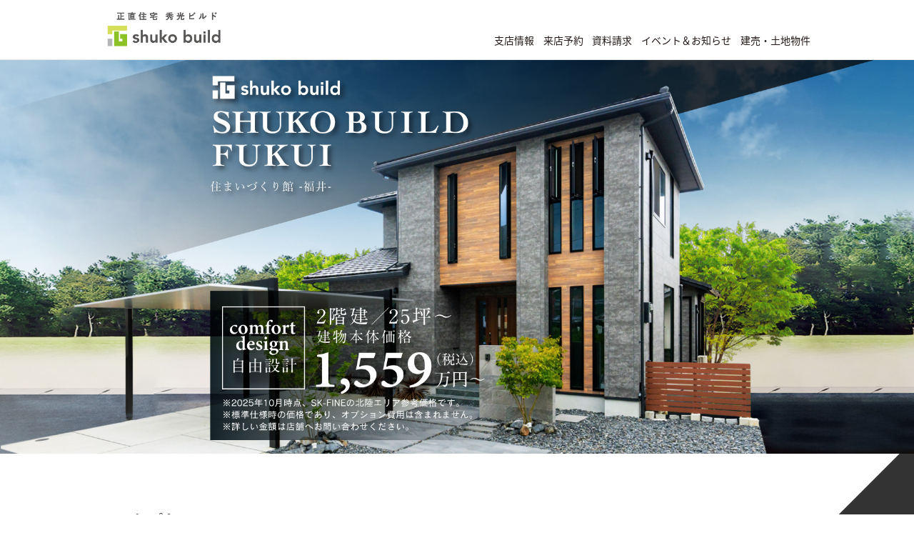

--- FILE ---
content_type: text/html; charset=UTF-8
request_url: https://shop.shukobuild.com/fukui_lp/
body_size: 15824
content:



<!DOCTYPE html>
<html lang="ja">

<head>
<!-- Google Tag Manager -->
<script>(function(w,d,s,l,i){w[l]=w[l]||[];w[l].push({'gtm.start':
new Date().getTime(),event:'gtm.js'});var f=d.getElementsByTagName(s)[0],
j=d.createElement(s),dl=l!='dataLayer'?'&l='+l:'';j.async=true;j.src=
'https://www.googletagmanager.com/gtm.js?id='+i+dl;f.parentNode.insertBefore(j,f);
})(window,document,'script','dataLayer','GTM-W5K34RXF');</script>
<!-- End Google Tag Manager -->
  <meta charset="utf-8">
  <meta name="viewport" content="width=device-width, initial-scale=1, shrink-to-fit=no">
  <meta name="facebook-domain-verification" content="u3b4lzskv27wmpjf5czqaiiazdy6nh" />
  <link rel="icon" type="image/x-icon" href="/favicon.ico">
  <link rel="icon" type="image/png" href="/favicon.png">
      
  
  
  <link rel="stylesheet" href="https://cdnjs.cloudflare.com/ajax/libs/twitter-bootstrap/4.0.0/css/bootstrap-reboot.min.css">
  <link rel="stylesheet" href="https://code.ionicframework.com/ionicons/2.0.1/css/ionicons.min.css">
  <link rel="stylesheet" href="https://cdnjs.cloudflare.com/ajax/libs/magnific-popup.js/1.1.0/magnific-popup.min.css">
  <link rel="stylesheet" href="//cdnjs.cloudflare.com/ajax/libs/slick-carousel/1.9.0/slick.min.css" />
  <link rel="stylesheet" href="/assets/libs/drawer/drawer.css">
  <link rel="stylesheet" href="/assets/css/animate.css">
  <link rel="stylesheet" href="/assets/css/style.css">
  <link rel="stylesheet" href="/assets/css/add.css">
  <link rel="stylesheet" href="/assets/css/layout.css">
  <link rel="stylesheet" href="https://shop.shukobuild.com/wp-content/themes/shukobuild/assets/style-nk/style.min.css">
    <script type='text/javascript' src='/wp-includes/js/jquery/jquery.js?ver=1.12.4'></script>
  

  <script id="_bownow_ts">
    var _bownow_ts = document.createElement('script');
    _bownow_ts.charset = 'utf-8';
    _bownow_ts.src = 'https://contents.bownow.jp/js/UTC_b13f9c5629c6497bd37a/trace.js';
    document.getElementsByTagName('head')[0].appendChild(_bownow_ts);
  </script>

  <!-- Google Tag Manager -->
  <script>
    (function(w, d, s, l, i) {
      w[l] = w[l] || [];
      w[l].push({
        'gtm.start': new Date().getTime(),
        event: 'gtm.js'
      });
      var f = d.getElementsByTagName(s)[0],
        j = d.createElement(s),
        dl = l != 'dataLayer' ? '&l=' + l : '';
      j.async = true;
      j.src =
        'https://www.googletagmanager.com/gtm.js?id=' + i + dl;
      f.parentNode.insertBefore(j, f);
    })(window, document, 'script', 'dataLayer', 'GTM-TX9J2V8P');
  </script>
  <!-- End Google Tag Manager -->

  <!-- Google Tag Manager -->
  <script>
    (function(w, d, s, l, i) {
      w[l] = w[l] || [];
      w[l].push({
        'gtm.start': new Date().getTime(),
        event: 'gtm.js'
      });
      var f = d.getElementsByTagName(s)[0],
        j = d.createElement(s),
        dl = l != 'dataLayer' ? '&l=' + l : '';
      j.async = true;
      j.src =
        'https://www.googletagmanager.com/gtm.js?id=' + i + dl;
      f.parentNode.insertBefore(j, f);
    })(window, document, 'script', 'dataLayer', 'GTM-58C3HGK');
  </script>
  <!-- End Google Tag Manager -->


  


  <link rel="stylesheet" href="https://use.typekit.net/dty2qib.css">


  


  
		<!-- All in One SEO 4.5.0 - aioseo.com -->
		<title>秀光ビルド福井店 特設コンテンツ - 適正価格の住宅なら秀光ビルド</title>
		<meta name="robots" content="noindex, nofollow, max-snippet:-1, max-image-preview:large, max-video-preview:-1" />
		<link rel="canonical" href="https://shop.shukobuild.com/fukui_lp/" />
		<meta name="generator" content="All in One SEO (AIOSEO) 4.5.0" />
		<meta property="og:locale" content="ja_JP" />
		<meta property="og:site_name" content="適正価格の住宅なら秀光ビルド -" />
		<meta property="og:type" content="article" />
		<meta property="og:title" content="秀光ビルド福井店 特設コンテンツ - 適正価格の住宅なら秀光ビルド" />
		<meta property="og:url" content="https://shop.shukobuild.com/fukui_lp/" />
		<meta property="article:published_time" content="2022-10-17T09:48:06+00:00" />
		<meta property="article:modified_time" content="2024-12-23T09:09:33+00:00" />
		<meta name="twitter:card" content="summary_large_image" />
		<meta name="twitter:title" content="秀光ビルド福井店 特設コンテンツ - 適正価格の住宅なら秀光ビルド" />
		<script type="application/ld+json" class="aioseo-schema">
			{"@context":"https:\/\/schema.org","@graph":[{"@type":"BreadcrumbList","@id":"https:\/\/shop.shukobuild.com\/fukui_lp\/#breadcrumblist","itemListElement":[{"@type":"ListItem","@id":"https:\/\/shop.shukobuild.com\/#listItem","position":1,"name":"\u5bb6","item":"https:\/\/shop.shukobuild.com\/","nextItem":"https:\/\/shop.shukobuild.com\/fukui_lp\/#listItem"},{"@type":"ListItem","@id":"https:\/\/shop.shukobuild.com\/fukui_lp\/#listItem","position":2,"name":"\u79c0\u5149\u30d3\u30eb\u30c9\u798f\u4e95\u5e97\u3000\u7279\u8a2d\u30b3\u30f3\u30c6\u30f3\u30c4","previousItem":"https:\/\/shop.shukobuild.com\/#listItem"}]},{"@type":"Organization","@id":"https:\/\/shop.shukobuild.com\/#organization","name":"\u9069\u6b63\u4fa1\u683c\u306e\u4f4f\u5b85\u306a\u3089\u79c0\u5149\u30d3\u30eb\u30c9","url":"https:\/\/shop.shukobuild.com\/"},{"@type":"WebPage","@id":"https:\/\/shop.shukobuild.com\/fukui_lp\/#webpage","url":"https:\/\/shop.shukobuild.com\/fukui_lp\/","name":"\u79c0\u5149\u30d3\u30eb\u30c9\u798f\u4e95\u5e97 \u7279\u8a2d\u30b3\u30f3\u30c6\u30f3\u30c4 - \u9069\u6b63\u4fa1\u683c\u306e\u4f4f\u5b85\u306a\u3089\u79c0\u5149\u30d3\u30eb\u30c9","inLanguage":"ja","isPartOf":{"@id":"https:\/\/shop.shukobuild.com\/#website"},"breadcrumb":{"@id":"https:\/\/shop.shukobuild.com\/fukui_lp\/#breadcrumblist"},"datePublished":"2022-10-17T09:48:06+09:00","dateModified":"2024-12-23T09:09:33+09:00"},{"@type":"WebSite","@id":"https:\/\/shop.shukobuild.com\/#website","url":"https:\/\/shop.shukobuild.com\/","name":"\u9069\u6b63\u4fa1\u683c\u306e\u4f4f\u5b85\u306a\u3089\u79c0\u5149\u30d3\u30eb\u30c9","inLanguage":"ja","publisher":{"@id":"https:\/\/shop.shukobuild.com\/#organization"}}]}
		</script>
		<!-- All in One SEO -->

<link rel='dns-prefetch' href='//yubinbango.github.io' />
<script type="text/javascript">
window._wpemojiSettings = {"baseUrl":"https:\/\/s.w.org\/images\/core\/emoji\/14.0.0\/72x72\/","ext":".png","svgUrl":"https:\/\/s.w.org\/images\/core\/emoji\/14.0.0\/svg\/","svgExt":".svg","source":{"concatemoji":"https:\/\/shop.shukobuild.com\/wp-includes\/js\/wp-emoji-release.min.js?ver=6.3.7"}};
/*! This file is auto-generated */
!function(i,n){var o,s,e;function c(e){try{var t={supportTests:e,timestamp:(new Date).valueOf()};sessionStorage.setItem(o,JSON.stringify(t))}catch(e){}}function p(e,t,n){e.clearRect(0,0,e.canvas.width,e.canvas.height),e.fillText(t,0,0);var t=new Uint32Array(e.getImageData(0,0,e.canvas.width,e.canvas.height).data),r=(e.clearRect(0,0,e.canvas.width,e.canvas.height),e.fillText(n,0,0),new Uint32Array(e.getImageData(0,0,e.canvas.width,e.canvas.height).data));return t.every(function(e,t){return e===r[t]})}function u(e,t,n){switch(t){case"flag":return n(e,"\ud83c\udff3\ufe0f\u200d\u26a7\ufe0f","\ud83c\udff3\ufe0f\u200b\u26a7\ufe0f")?!1:!n(e,"\ud83c\uddfa\ud83c\uddf3","\ud83c\uddfa\u200b\ud83c\uddf3")&&!n(e,"\ud83c\udff4\udb40\udc67\udb40\udc62\udb40\udc65\udb40\udc6e\udb40\udc67\udb40\udc7f","\ud83c\udff4\u200b\udb40\udc67\u200b\udb40\udc62\u200b\udb40\udc65\u200b\udb40\udc6e\u200b\udb40\udc67\u200b\udb40\udc7f");case"emoji":return!n(e,"\ud83e\udef1\ud83c\udffb\u200d\ud83e\udef2\ud83c\udfff","\ud83e\udef1\ud83c\udffb\u200b\ud83e\udef2\ud83c\udfff")}return!1}function f(e,t,n){var r="undefined"!=typeof WorkerGlobalScope&&self instanceof WorkerGlobalScope?new OffscreenCanvas(300,150):i.createElement("canvas"),a=r.getContext("2d",{willReadFrequently:!0}),o=(a.textBaseline="top",a.font="600 32px Arial",{});return e.forEach(function(e){o[e]=t(a,e,n)}),o}function t(e){var t=i.createElement("script");t.src=e,t.defer=!0,i.head.appendChild(t)}"undefined"!=typeof Promise&&(o="wpEmojiSettingsSupports",s=["flag","emoji"],n.supports={everything:!0,everythingExceptFlag:!0},e=new Promise(function(e){i.addEventListener("DOMContentLoaded",e,{once:!0})}),new Promise(function(t){var n=function(){try{var e=JSON.parse(sessionStorage.getItem(o));if("object"==typeof e&&"number"==typeof e.timestamp&&(new Date).valueOf()<e.timestamp+604800&&"object"==typeof e.supportTests)return e.supportTests}catch(e){}return null}();if(!n){if("undefined"!=typeof Worker&&"undefined"!=typeof OffscreenCanvas&&"undefined"!=typeof URL&&URL.createObjectURL&&"undefined"!=typeof Blob)try{var e="postMessage("+f.toString()+"("+[JSON.stringify(s),u.toString(),p.toString()].join(",")+"));",r=new Blob([e],{type:"text/javascript"}),a=new Worker(URL.createObjectURL(r),{name:"wpTestEmojiSupports"});return void(a.onmessage=function(e){c(n=e.data),a.terminate(),t(n)})}catch(e){}c(n=f(s,u,p))}t(n)}).then(function(e){for(var t in e)n.supports[t]=e[t],n.supports.everything=n.supports.everything&&n.supports[t],"flag"!==t&&(n.supports.everythingExceptFlag=n.supports.everythingExceptFlag&&n.supports[t]);n.supports.everythingExceptFlag=n.supports.everythingExceptFlag&&!n.supports.flag,n.DOMReady=!1,n.readyCallback=function(){n.DOMReady=!0}}).then(function(){return e}).then(function(){var e;n.supports.everything||(n.readyCallback(),(e=n.source||{}).concatemoji?t(e.concatemoji):e.wpemoji&&e.twemoji&&(t(e.twemoji),t(e.wpemoji)))}))}((window,document),window._wpemojiSettings);
</script>
<style type="text/css">
img.wp-smiley,
img.emoji {
	display: inline !important;
	border: none !important;
	box-shadow: none !important;
	height: 1em !important;
	width: 1em !important;
	margin: 0 0.07em !important;
	vertical-align: -0.1em !important;
	background: none !important;
	padding: 0 !important;
}
</style>
	<link rel='stylesheet' id='wp-block-library-css' href='https://shop.shukobuild.com/wp-includes/css/dist/block-library/style.min.css?ver=6.3.7' type='text/css' media='all' />
<style id='classic-theme-styles-inline-css' type='text/css'>
/*! This file is auto-generated */
.wp-block-button__link{color:#fff;background-color:#32373c;border-radius:9999px;box-shadow:none;text-decoration:none;padding:calc(.667em + 2px) calc(1.333em + 2px);font-size:1.125em}.wp-block-file__button{background:#32373c;color:#fff;text-decoration:none}
</style>
<style id='global-styles-inline-css' type='text/css'>
body{--wp--preset--color--black: #000000;--wp--preset--color--cyan-bluish-gray: #abb8c3;--wp--preset--color--white: #ffffff;--wp--preset--color--pale-pink: #f78da7;--wp--preset--color--vivid-red: #cf2e2e;--wp--preset--color--luminous-vivid-orange: #ff6900;--wp--preset--color--luminous-vivid-amber: #fcb900;--wp--preset--color--light-green-cyan: #7bdcb5;--wp--preset--color--vivid-green-cyan: #00d084;--wp--preset--color--pale-cyan-blue: #8ed1fc;--wp--preset--color--vivid-cyan-blue: #0693e3;--wp--preset--color--vivid-purple: #9b51e0;--wp--preset--gradient--vivid-cyan-blue-to-vivid-purple: linear-gradient(135deg,rgba(6,147,227,1) 0%,rgb(155,81,224) 100%);--wp--preset--gradient--light-green-cyan-to-vivid-green-cyan: linear-gradient(135deg,rgb(122,220,180) 0%,rgb(0,208,130) 100%);--wp--preset--gradient--luminous-vivid-amber-to-luminous-vivid-orange: linear-gradient(135deg,rgba(252,185,0,1) 0%,rgba(255,105,0,1) 100%);--wp--preset--gradient--luminous-vivid-orange-to-vivid-red: linear-gradient(135deg,rgba(255,105,0,1) 0%,rgb(207,46,46) 100%);--wp--preset--gradient--very-light-gray-to-cyan-bluish-gray: linear-gradient(135deg,rgb(238,238,238) 0%,rgb(169,184,195) 100%);--wp--preset--gradient--cool-to-warm-spectrum: linear-gradient(135deg,rgb(74,234,220) 0%,rgb(151,120,209) 20%,rgb(207,42,186) 40%,rgb(238,44,130) 60%,rgb(251,105,98) 80%,rgb(254,248,76) 100%);--wp--preset--gradient--blush-light-purple: linear-gradient(135deg,rgb(255,206,236) 0%,rgb(152,150,240) 100%);--wp--preset--gradient--blush-bordeaux: linear-gradient(135deg,rgb(254,205,165) 0%,rgb(254,45,45) 50%,rgb(107,0,62) 100%);--wp--preset--gradient--luminous-dusk: linear-gradient(135deg,rgb(255,203,112) 0%,rgb(199,81,192) 50%,rgb(65,88,208) 100%);--wp--preset--gradient--pale-ocean: linear-gradient(135deg,rgb(255,245,203) 0%,rgb(182,227,212) 50%,rgb(51,167,181) 100%);--wp--preset--gradient--electric-grass: linear-gradient(135deg,rgb(202,248,128) 0%,rgb(113,206,126) 100%);--wp--preset--gradient--midnight: linear-gradient(135deg,rgb(2,3,129) 0%,rgb(40,116,252) 100%);--wp--preset--font-size--small: 13px;--wp--preset--font-size--medium: 20px;--wp--preset--font-size--large: 36px;--wp--preset--font-size--x-large: 42px;--wp--preset--spacing--20: 0.44rem;--wp--preset--spacing--30: 0.67rem;--wp--preset--spacing--40: 1rem;--wp--preset--spacing--50: 1.5rem;--wp--preset--spacing--60: 2.25rem;--wp--preset--spacing--70: 3.38rem;--wp--preset--spacing--80: 5.06rem;--wp--preset--shadow--natural: 6px 6px 9px rgba(0, 0, 0, 0.2);--wp--preset--shadow--deep: 12px 12px 50px rgba(0, 0, 0, 0.4);--wp--preset--shadow--sharp: 6px 6px 0px rgba(0, 0, 0, 0.2);--wp--preset--shadow--outlined: 6px 6px 0px -3px rgba(255, 255, 255, 1), 6px 6px rgba(0, 0, 0, 1);--wp--preset--shadow--crisp: 6px 6px 0px rgba(0, 0, 0, 1);}:where(.is-layout-flex){gap: 0.5em;}:where(.is-layout-grid){gap: 0.5em;}body .is-layout-flow > .alignleft{float: left;margin-inline-start: 0;margin-inline-end: 2em;}body .is-layout-flow > .alignright{float: right;margin-inline-start: 2em;margin-inline-end: 0;}body .is-layout-flow > .aligncenter{margin-left: auto !important;margin-right: auto !important;}body .is-layout-constrained > .alignleft{float: left;margin-inline-start: 0;margin-inline-end: 2em;}body .is-layout-constrained > .alignright{float: right;margin-inline-start: 2em;margin-inline-end: 0;}body .is-layout-constrained > .aligncenter{margin-left: auto !important;margin-right: auto !important;}body .is-layout-constrained > :where(:not(.alignleft):not(.alignright):not(.alignfull)){max-width: var(--wp--style--global--content-size);margin-left: auto !important;margin-right: auto !important;}body .is-layout-constrained > .alignwide{max-width: var(--wp--style--global--wide-size);}body .is-layout-flex{display: flex;}body .is-layout-flex{flex-wrap: wrap;align-items: center;}body .is-layout-flex > *{margin: 0;}body .is-layout-grid{display: grid;}body .is-layout-grid > *{margin: 0;}:where(.wp-block-columns.is-layout-flex){gap: 2em;}:where(.wp-block-columns.is-layout-grid){gap: 2em;}:where(.wp-block-post-template.is-layout-flex){gap: 1.25em;}:where(.wp-block-post-template.is-layout-grid){gap: 1.25em;}.has-black-color{color: var(--wp--preset--color--black) !important;}.has-cyan-bluish-gray-color{color: var(--wp--preset--color--cyan-bluish-gray) !important;}.has-white-color{color: var(--wp--preset--color--white) !important;}.has-pale-pink-color{color: var(--wp--preset--color--pale-pink) !important;}.has-vivid-red-color{color: var(--wp--preset--color--vivid-red) !important;}.has-luminous-vivid-orange-color{color: var(--wp--preset--color--luminous-vivid-orange) !important;}.has-luminous-vivid-amber-color{color: var(--wp--preset--color--luminous-vivid-amber) !important;}.has-light-green-cyan-color{color: var(--wp--preset--color--light-green-cyan) !important;}.has-vivid-green-cyan-color{color: var(--wp--preset--color--vivid-green-cyan) !important;}.has-pale-cyan-blue-color{color: var(--wp--preset--color--pale-cyan-blue) !important;}.has-vivid-cyan-blue-color{color: var(--wp--preset--color--vivid-cyan-blue) !important;}.has-vivid-purple-color{color: var(--wp--preset--color--vivid-purple) !important;}.has-black-background-color{background-color: var(--wp--preset--color--black) !important;}.has-cyan-bluish-gray-background-color{background-color: var(--wp--preset--color--cyan-bluish-gray) !important;}.has-white-background-color{background-color: var(--wp--preset--color--white) !important;}.has-pale-pink-background-color{background-color: var(--wp--preset--color--pale-pink) !important;}.has-vivid-red-background-color{background-color: var(--wp--preset--color--vivid-red) !important;}.has-luminous-vivid-orange-background-color{background-color: var(--wp--preset--color--luminous-vivid-orange) !important;}.has-luminous-vivid-amber-background-color{background-color: var(--wp--preset--color--luminous-vivid-amber) !important;}.has-light-green-cyan-background-color{background-color: var(--wp--preset--color--light-green-cyan) !important;}.has-vivid-green-cyan-background-color{background-color: var(--wp--preset--color--vivid-green-cyan) !important;}.has-pale-cyan-blue-background-color{background-color: var(--wp--preset--color--pale-cyan-blue) !important;}.has-vivid-cyan-blue-background-color{background-color: var(--wp--preset--color--vivid-cyan-blue) !important;}.has-vivid-purple-background-color{background-color: var(--wp--preset--color--vivid-purple) !important;}.has-black-border-color{border-color: var(--wp--preset--color--black) !important;}.has-cyan-bluish-gray-border-color{border-color: var(--wp--preset--color--cyan-bluish-gray) !important;}.has-white-border-color{border-color: var(--wp--preset--color--white) !important;}.has-pale-pink-border-color{border-color: var(--wp--preset--color--pale-pink) !important;}.has-vivid-red-border-color{border-color: var(--wp--preset--color--vivid-red) !important;}.has-luminous-vivid-orange-border-color{border-color: var(--wp--preset--color--luminous-vivid-orange) !important;}.has-luminous-vivid-amber-border-color{border-color: var(--wp--preset--color--luminous-vivid-amber) !important;}.has-light-green-cyan-border-color{border-color: var(--wp--preset--color--light-green-cyan) !important;}.has-vivid-green-cyan-border-color{border-color: var(--wp--preset--color--vivid-green-cyan) !important;}.has-pale-cyan-blue-border-color{border-color: var(--wp--preset--color--pale-cyan-blue) !important;}.has-vivid-cyan-blue-border-color{border-color: var(--wp--preset--color--vivid-cyan-blue) !important;}.has-vivid-purple-border-color{border-color: var(--wp--preset--color--vivid-purple) !important;}.has-vivid-cyan-blue-to-vivid-purple-gradient-background{background: var(--wp--preset--gradient--vivid-cyan-blue-to-vivid-purple) !important;}.has-light-green-cyan-to-vivid-green-cyan-gradient-background{background: var(--wp--preset--gradient--light-green-cyan-to-vivid-green-cyan) !important;}.has-luminous-vivid-amber-to-luminous-vivid-orange-gradient-background{background: var(--wp--preset--gradient--luminous-vivid-amber-to-luminous-vivid-orange) !important;}.has-luminous-vivid-orange-to-vivid-red-gradient-background{background: var(--wp--preset--gradient--luminous-vivid-orange-to-vivid-red) !important;}.has-very-light-gray-to-cyan-bluish-gray-gradient-background{background: var(--wp--preset--gradient--very-light-gray-to-cyan-bluish-gray) !important;}.has-cool-to-warm-spectrum-gradient-background{background: var(--wp--preset--gradient--cool-to-warm-spectrum) !important;}.has-blush-light-purple-gradient-background{background: var(--wp--preset--gradient--blush-light-purple) !important;}.has-blush-bordeaux-gradient-background{background: var(--wp--preset--gradient--blush-bordeaux) !important;}.has-luminous-dusk-gradient-background{background: var(--wp--preset--gradient--luminous-dusk) !important;}.has-pale-ocean-gradient-background{background: var(--wp--preset--gradient--pale-ocean) !important;}.has-electric-grass-gradient-background{background: var(--wp--preset--gradient--electric-grass) !important;}.has-midnight-gradient-background{background: var(--wp--preset--gradient--midnight) !important;}.has-small-font-size{font-size: var(--wp--preset--font-size--small) !important;}.has-medium-font-size{font-size: var(--wp--preset--font-size--medium) !important;}.has-large-font-size{font-size: var(--wp--preset--font-size--large) !important;}.has-x-large-font-size{font-size: var(--wp--preset--font-size--x-large) !important;}
.wp-block-navigation a:where(:not(.wp-element-button)){color: inherit;}
:where(.wp-block-post-template.is-layout-flex){gap: 1.25em;}:where(.wp-block-post-template.is-layout-grid){gap: 1.25em;}
:where(.wp-block-columns.is-layout-flex){gap: 2em;}:where(.wp-block-columns.is-layout-grid){gap: 2em;}
.wp-block-pullquote{font-size: 1.5em;line-height: 1.6;}
</style>
<script type='text/javascript' src='https://shop.shukobuild.com/wp-includes/js/jquery/jquery.min.js?ver=3.7.0' id='jquery-core-js'></script>
<script type='text/javascript' src='https://shop.shukobuild.com/wp-includes/js/jquery/jquery-migrate.min.js?ver=3.4.1' id='jquery-migrate-js'></script>
<link rel="https://api.w.org/" href="https://shop.shukobuild.com/wp-json/" /><link rel="alternate" type="application/json" href="https://shop.shukobuild.com/wp-json/wp/v2/pages/61010" /><link rel="EditURI" type="application/rsd+xml" title="RSD" href="https://shop.shukobuild.com/xmlrpc.php?rsd" />
<meta name="generator" content="WordPress 6.3.7" />
<link rel='shortlink' href='https://shop.shukobuild.com/?p=61010' />
<link rel="alternate" type="application/json+oembed" href="https://shop.shukobuild.com/wp-json/oembed/1.0/embed?url=https%3A%2F%2Fshop.shukobuild.com%2Ffukui_lp%2F" />
<link rel="alternate" type="text/xml+oembed" href="https://shop.shukobuild.com/wp-json/oembed/1.0/embed?url=https%3A%2F%2Fshop.shukobuild.com%2Ffukui_lp%2F&#038;format=xml" />
<link rel="icon" href="https://shop.shukobuild.com/wp-content/uploads/2023/11/cropped-751a61a62b286f4c0b5a7d85bf13a7a3-300x300-1-150x150.png" sizes="32x32" />
<link rel="icon" href="https://shop.shukobuild.com/wp-content/uploads/2023/11/cropped-751a61a62b286f4c0b5a7d85bf13a7a3-300x300-1.png" sizes="192x192" />
<link rel="apple-touch-icon" href="https://shop.shukobuild.com/wp-content/uploads/2023/11/cropped-751a61a62b286f4c0b5a7d85bf13a7a3-300x300-1.png" />
<meta name="msapplication-TileImage" content="https://shop.shukobuild.com/wp-content/uploads/2023/11/cropped-751a61a62b286f4c0b5a7d85bf13a7a3-300x300-1.png" />
<script>
jQuery(function($) {
  $( '.mw_wp_form form' ).attr( 'class', 'h-adr' );
});
</script>
  


	
	
	
	
	
	

	

	

	
	
	
	
	


	
 
<link rel="preconnect" href="https://fonts.googleapis.com">
<link rel="preconnect" href="https://fonts.gstatic.com" crossorigin>
<link href="https://fonts.googleapis.com/css2?family=Noto+Serif+JP:wght@400;500;600;700&display=swap" rel="stylesheet">
<link href="https://fonts.googleapis.com/css2?family=Noto+Sans+JP:wght@400;500;700;900&display=swap" rel="stylesheet">
<link rel="stylesheet" href="https://use.typekit.net/pne1pmd.css">
<link rel="stylesheet" type="text/css" href="/assets/fukui/css/base.css">
<link rel="stylesheet" type="text/css" href="/assets/fukui/css/fukui.css?250723">
<script type="text/javascript" src="/assets/fukui/js/common.js"></script>
<script type="text/javascript" src="https://shukobuild.com/lp/takamatsu_lp/common/js/wow.min.js"></script>
<link href="https://shukobuild.com/lp/takamatsu_lp/common/css/animate.css" rel="stylesheet" type="text/css">
<script>new WOW().init();</script>












  <link rel="stylesheet" href="/common/css/lity.css">
  <script type="text/javascript" src="/common/js/lity.js"></script>
  <script>
    jQuery(function() {
      jQuery(".dpicker input").attr('readonly', 'readonly');
    });
  </script>
  <style>
    .mw_wp_form input[type="text"],
    .mw_wp_form textarea,
    .mw_wp_form input[type="email"] {
      font-size: 16px !important;
    }
  </style>

  
  <!--2024.02.01NWF追記-->
  <!--2024.02.01NWF追記 END-->

</head>
            
            <body id="fukui_lp" class="page drawer drawer--top">
                              
                <!-- Google Tag Manager (noscript) -->
        <noscript><iframe src="https://www.googletagmanager.com/ns.html?id=GTM-TX9J2V8P" height="0" width="0" style="display:none;visibility:hidden"></iframe></noscript>
        <!-- End Google Tag Manager (noscript) -->
        <!-- Google Tag Manager (noscript) -->
        <noscript><iframe src="https://www.googletagmanager.com/ns.html?id=GTM-58C3HGK" height="0" width="0" style="display:none;visibility:hidden"></iframe></noscript>
        <!-- End Google Tag Manager (noscript) -->
        <!-- Google Tag Manager (noscript) -->
        <noscript><iframe src="https://www.googletagmanager.com/ns.html?id=GTM-W5K34RXF" height="0" width="0" style="display:none;visibility:hidden"></iframe></noscript>
        <!-- End Google Tag Manager (noscript) -->

        <a id="pagetop" name="pagetop"></a>
        <div class="header-wrapper">
          <header role="banner">
            <div class="header-inner">
              <button type="button" class="drawer-toggle drawer-hamburger">
                <span class="sr-only">toggle navigation</span>
                <span class="drawer-hamburger-icon"></span>
              </button>
              <div class="logo"><a href="https://shukobuild.com/"><img src="/assets/img/common/logo.png" alt="shuko build 【秀光ビルド】" /></a></div>
            </div>
            <nav class="global-nav drawer-nav" role="navigation">
              <ul class="drawer-menu">

                <li id="gn-event"><a href="https://shukobuild.com/shop/">支店情報</a></li>
                <li id="gn-event"><a href="https://shukobuild.com/reserve/">来店予約</a></li>
                <li id="gn-event"><a href="https://shukobuild.com/catalog/">資料請求</a></li>
                <li id="gn-event"><a href="https://shukobuild.com/info/event/">イベント＆お知らせ</a></li>
                <li><a href="https://shukobuild.com/realestate/">建売・土地物件</a></li>
              </ul>
            </nav>

          </header>
        </div>
        <!-- /.header-wrapper -->


        <style>
          .reservebtn a {
            padding: 0;
          }

          .reservebtn a::before {
            height: 0;
          }
        </style>

<!--contents//-------------------------------------------------------------------------------------->
<div id="fukuiLp">

  <!--
	<div class="mainvisual wow fadeIn" data-wow-duration="1.5s" data-wow-delay=".3s">
		<div class="container">
			<div class="contTtl _lft">
				<h2 class="wow fadeInUp" data-wow-duration="1s" data-wow-delay="1.5s"><span class="fo-superior">SHUKO<br>BUILD<br><big>FUKUI</big></span><span class="fo-mincho">住まいづくり館 -福井-</span></h2>
			</div>
		</div>
	</div>
-->

  <div class="mv wow fadeIn" data-wow-duration="1.5s" data-wow-delay=".3s">
    <img class="onlypc" src="/assets/fukui/img/main01.jpg?250930" alt="メインビジュアル" />
    <img class="onlysp" src="/assets/fukui/img/main01_sp.jpg?250930" alt="メインビジュアル" />
  </div>

  <article>



    <section id="fukui-concept" class="ttlCont">
      <div class="container">
        <div class="contTop">
          <div class="ttlBox wow fadeInUp" data-wow-duration="1s" data-wow-delay=".8s">
            <h2 class="fo-mincho">コンセプト</h2>
            <p class="fo-superior">CONCEPT</p>
          </div>
          <h3 class="fo-mincho">自分らしさをカタチにした<br class="onlysp">様々なスタイル。<br>デザインから導き出す理想の住まい。</h3>
          <p class="txt">「長く住む家だからこそ、デザインにこだわりたい」<br class="onlypc">秀光ビルドではお施主様のご要望に合わせたデザイン性に優れた高性能な<br class="onlypc">家づくりをご提供いたします。</p>
        </div>
        <div class="contImg wow fadeInLeft" data-wow-duration="1s" data-wow-delay=".8s">
          <div class="contTtl">
            <h2 class="wow fadeInUp" data-wow-duration="1s" data-wow-delay=".8s"><span class="fo-superior">DESIGN<br>×<br>QUALITY</span><span class="fo-mincho">優れたデザイン性と<br>高性能な家</span></h2>
          </div>
        </div>
      </div>
    </section>

    <section class="bnrSec">
      <div class="bnrSecInner">
        <ul class="container d-flex jc-center">
          <li><a href="#reserve">
            <img class="onlypc" src="/assets/fukui/img/bnr_reserve.jpg?250808" alt="来店予約" />
            <img class="onlysp" src="/assets/fukui/img/bnr_reserve_sp.jpg?250808" alt="来店予約" />
          </a></li>
        </ul>
      </div>
      <div class="bnrSecTxt container">
        <p>
          ＜来店特典キャンペーン条件＞<br>
          ・下記①～④の条件に全て合致する方に限らせていただきます。また、一家族につき1枚1度限りとさせていただきます。<br>
          ・既にご契約ならびにご来店済のお客様は対象外とさせていただきます。<br>
          ・イベント専用ページよりご来店予約をお申し込みいただいた方に限らせていただきます。<br>
          <br>
          ①1年以内にマイホームのご購入をお考えの方<br>
          ②初めて秀光ビルドにご来店される方<br>
          ③受付アンケートにご記入いただいた方<br>
          ④WEB予約にてお申込みの後に、担当営業と来店日時確認を行い、お約束の日時にモデルハウスにご来店いただいた方<br>
          <br>
          ※ギフト券は初回来場以降のご提案打ち合わせ時にお渡しいたします。<br>
          注意事項：その他のご来店特典キャンペーンとは併用できません。<br>
          ※顔写真付きの本人確認書類のご提示をお願いいたします。<br>
          （運転免許証・運転経歴証明書・マイナンバーカードなど）<br>
          ※ギフト券はなくなり次第終了となります。<br>
          ※本キャンペーンは予告なく終了する場合がございます。<br>
          ※当日のご予約、ホームページからの予約はキャンペーンの対象外となりますのでご了承ください。<br>
          【キャンペーン期限：2026年1月末日】
        </p>
      </div>
    </section>

    <section id="fukui-works">
      <div class="worksTop">
        <div class="container">
          <div class="ttlBox wow fadeInUp" data-wow-duration="1s" data-wow-delay=".8s">
            <h2 class="fo-mincho">施工事例</h2>
            <p class="fo-superior">SHUKO’S STYLE</p>
          </div>
          <h3 class="fo-mincho">一生に一度の大きな買い物であれば、デザインやディテールにもこだわりたい。</h3>
          <p class="txt"><span>そんなご家族の夢や希望をお施主様のライフスタイルに寄り添った家づくりで設計いたします。<br>
              標準装備で建具や床材が様々なメーカーからお選びいただけるので、自分達だけの思いどおり<br class="onlypc">の住まいを叶えることができます。</span></p>
          <ul class="ancWrap">
            <li class="_01 wow fadeInUp" data-wow-duration="1s" data-wow-delay=".8s">
              <p><img src="/assets/fukui/img/works_ttl01.svg" alt="Natural Style" /></p>
              <p class="txt fo-mincho">自然の暖かみを感じられる自然体な家</p><img src="/assets/fukui/img/more_btn.svg" alt="more" /><a href="#fukui-works01"></a>
            </li>
            <li class="_02 wow fadeInUp" data-wow-duration="1s" data-wow-delay=".8s">
              <p><img src="/assets/fukui/img/works_ttl02.svg" alt="Japanese ModernStyle" /></p>
              <p class="txt fo-mincho">現代の暮らしに合わせた<br class="onlysp">「和」の良さを生かした家</p><img src="/assets/fukui/img/more_btn.svg" alt="more" /><a href="#fukui-works02"></a>
            </li>
            <li class="_03 wow fadeInUp" data-wow-duration="1s" data-wow-delay=".8s">
              <p><img src="/assets/fukui/img/works_ttl03.svg" alt="Stylish Style" /></p>
              <p class="txt fo-mincho">洗練された都会的なデザインの家</p><img src="/assets/fukui/img/more_btn.svg" alt="more" /><a href="#fukui-works03"></a>
            </li>
          </ul>
        </div>
      </div>

      <section id="fukui-works01" class="worksArea">
        <div class="container">
          <div class="worksTtl wow fadeInUp" data-wow-duration="1s" data-wow-delay=".8s">
            <h2><img src="/assets/fukui/img/works_ttl01.svg" alt="Natural Style" /></h2>
            <p class="fo-mincho">ナチュラルスタイル</p>
          </div>
          <div class="worksWrap d-flex jc-between row-r ai-end">
            <p class="img wow fadeInRight" data-wow-duration="1s" data-wow-delay=".8s"><img src="/assets/fukui/img/house01.png" alt="外観イメージ" /></p>
            <dl>
              <dt class="fo-mincho">自然の暖かみを屋内でも<br>感じられるスタイル。</dt>
              <dd>無垢の床とレンガのアクセントタイルで自然体な暖かさを出した家。<br>木の匂いに囲まれてゆったりとくつろげる環境は、自宅で過ごす時間をより楽しくより深いリラクゼーションへといざなってくれそうです。自然な素材の質感を生かしているのが特徴です。</dd>
            </dl>
          </div>
          <ul class="worksImgs d-flex f-wrap jc-between wow fadeIn" data-wow-duration="1s" data-wow-delay=".8s">
            <li><img src="/assets/fukui/img/works01-1.jpg" alt="内観イメージ写真" /></li>
            <li><img src="/assets/fukui/img/works01-2.jpg" alt="内観イメージ写真" /></li>
            <li><img src="/assets/fukui/img/works01-3.jpg" alt="内観イメージ写真" /></li>
            <li><img src="/assets/fukui/img/works01-4.jpg" alt="内観イメージ写真" /></li>
          </ul>
        </div>
      </section>

      <section id="fukui-works02" class="worksArea">
        <div class="container">
          <div class="worksTtl wow fadeInUp" data-wow-duration="1s" data-wow-delay=".8s">
            <h2><img src="/assets/fukui/img/works_ttl02.svg" alt="Japanese ModernStyle" /></h2>
            <p class="fo-mincho">和モダンスタイル</p>
          </div>
          <div class="worksWrap d-flex jc-between row-r ai-end">
            <p class="img wow fadeInRight" data-wow-duration="1s" data-wow-delay=".8s"><img src="/assets/fukui/img/house02.png" alt="外観イメージ" /></p>
            <dl>
              <dt class="fo-mincho">和の要素をモダンに演出した<br>現代に合わせたスタイル。</dt>
              <dd>和の要素をモダンに演出して現代の暮らしに合うように設計。<br>畳・縁側・土間といった伝統的な空間を上手く溶け込ませてあります。<br>おしゃれなモダンさもありながら、思わずほっとしてしまうような落ち着きも感じられる、上質な空間が叶います。</dd>
            </dl>
          </div>
          <ul class="worksImgs d-flex f-wrap jc-between wow fadeIn" data-wow-duration="1s" data-wow-delay=".8s">
            <li><img src="/assets/fukui/img/works02-1.jpg" alt="内観イメージ写真" /></li>
            <li><img src="/assets/fukui/img/works02-2.jpg" alt="内観イメージ写真" /></li>
            <li><img src="/assets/fukui/img/works02-3.jpg" alt="内観イメージ写真" /></li>
            <li><img src="/assets/fukui/img/works02-4.jpg" alt="内観イメージ写真" /></li>
          </ul>
        </div>
      </section>

      <section id="fukui-works03" class="worksArea">
        <div class="container">
          <div class="worksTtl wow fadeInUp" data-wow-duration="1s" data-wow-delay=".8s">
            <h2><img src="/assets/fukui/img/works_ttl03.svg" alt="Stylish Style" /></h2>
            <p class="fo-mincho">スタイリッシュスタイル</p>
          </div>
          <div class="worksWrap d-flex jc-between row-r ai-end">
            <p class="img wow fadeInRight" data-wow-duration="1s" data-wow-delay=".8s"><img src="/assets/fukui/img/house03.png" alt="外観イメージ" /></p>
            <dl>
              <dt class="fo-mincho">シャープで洗練された<br>都会的なスタイル。</dt>
              <dd>シャープで洗練された印象を持ちながら、ゆったりと過ごせる都会的なスタイル。モノトーン系の落ち着いたカラーでコーディネートしたり、アクセント壁などを使うと、空間が引き締まり、大人っぽく高級感のあるホームスタイルが完成します。</dd>
            </dl>
          </div>
          <ul class="worksImgs d-flex f-wrap jc-between wow fadeIn" data-wow-duration="1s" data-wow-delay=".8s">
            <li><img src="/assets/fukui/img/works03-1.jpg" alt="内観イメージ写真" /></li>
            <li><img src="/assets/fukui/img/works03-2.jpg" alt="内観イメージ写真" /></li>
            <li><img src="/assets/fukui/img/works03-3.jpg" alt="内観イメージ写真" /></li>
            <li><img src="/assets/fukui/img/works03-4.jpg" alt="内観イメージ写真" /></li>
          </ul>
        </div>
      </section>

    </section>

    <section class="bnrSec">
      <div class="bnrSecInner">
        <ul class="container d-flex jc-center">
          <li><a href="#reserve">
            <img class="onlypc" src="/assets/fukui/img/bnr_reserve.jpg?250808" alt="来店予約" />
            <img class="onlysp" src="/assets/fukui/img/bnr_reserve_sp.jpg?250808" alt="来店予約" />
          </a></li>
        </ul>
      </div>
      <div class="bnrSecTxt container">
        <p>
          ＜来店特典キャンペーン条件＞<br>
          ・下記①～④の条件に全て合致する方に限らせていただきます。また、一家族につき1枚1度限りとさせていただきます。<br>
          ・既にご契約ならびにご来店済のお客様は対象外とさせていただきます。<br>
          ・イベント専用ページよりご来店予約をお申し込みいただいた方に限らせていただきます。<br>
          <br>
          ①1年以内にマイホームのご購入をお考えの方<br>
          ②初めて秀光ビルドにご来店される方<br>
          ③受付アンケートにご記入いただいた方<br>
          ④WEB予約にてお申込みの後に、担当営業と来店日時確認を行い、お約束の日時にモデルハウスにご来店いただいた方<br>
          <br>
          ※ギフト券は初回来場以降のご提案打ち合わせ時にお渡しいたします。<br>
          注意事項：その他のご来店特典キャンペーンとは併用できません。<br>
          ※顔写真付きの本人確認書類のご提示をお願いいたします。<br>
          （運転免許証・運転経歴証明書・マイナンバーカードなど）<br>
          ※ギフト券はなくなり次第終了となります。<br>
          ※本キャンペーンは予告なく終了する場合がございます。<br>
          ※当日のご予約、ホームページからの予約はキャンペーンの対象外となりますのでご了承ください。<br>
          【キャンペーン期限：2026年1月末日】
        </p>
      </div>
    </section>


    <section id="fukui-service">
      <div class="container">
        <div class="ttlBox wow fadeInUp" data-wow-duration="1s" data-wow-delay=".8s">
          <h2 class="fo-mincho">ご来店でできること</h2>
          <p class="fo-superior">SERVICE</p>
        </div>
        <p class="txt fo-mincho">家づくりの一歩を<br class="onlysp">住宅のプロがお手伝いします。</p>
        <div class="serviceWrap d-flex jc-between f-wrap">
          <dl class="wow fadeInUp" data-wow-duration="1s" data-wow-delay=".1s">
            <dt class="fo-mincho">間取りご提案</dt>
            <dd>
              <figure><img src="/assets/fukui/img/service01.png" alt="イラスト" /></figure>
              <p class="txt">お客様のご要望をヒヤリングし、最適な間取りを住宅のプロがご提案いたします。</p>
            </dd>
          </dl>
          <dl class="wow fadeInUp" data-wow-duration="1s" data-wow-delay=".3s">
            <dt class="fo-mincho">お見積り</dt>
            <dd>
              <figure><img src="/assets/fukui/img/service02.png" alt="イラスト" /></figure>
              <p class="txt">理想の家づくりには一体いくらかかるの？そんなお客様へわかりやすく、明確な価格を出させていただきます。</p>
            </dd>
          </dl>
          <dl class="wow fadeInUp" data-wow-duration="1s" data-wow-delay=".5s">
            <dt class="fo-mincho">土地ご提案</dt>
            <dd>
              <figure><img src="/assets/fukui/img/service03.png" alt="イラスト" /></figure>
              <p class="txt">土地をお持ちでないお客様も安心して家づくりを行えるよう、当社の土地システムからご要望に合わせた土地をご提案いたします。</p>
            </dd>
          </dl>
          <dl class="wow fadeInUp" data-wow-duration="1s" data-wow-delay=".1s">
            <dt class="fo-mincho">モデルハウスご見学</dt>
            <dd>
              <figure><img src="/assets/fukui/img/service04.png" alt="イラスト" /></figure>
              <p class="txt">実際のお家を見るのが一番!<br>店舗に隣接しているモデルハウスを詳しくご案内いたします。お気軽にお越しください。</p>
            </dd>
          </dl>
          <dl class="wow fadeInUp" data-wow-duration="1s" data-wow-delay=".4s">
            <dt class="fo-mincho">資金・ローン相談</dt>
            <dd>
              <figure><img src="/assets/fukui/img/service05.png" alt="イラスト" /></figure>
              <p class="txt">家づくりで不安なのは、資金計画ですよね。お客様に合わせた、無理のない最適な計画をご提案いたします。</p>
            </dd>
          </dl>
          <dl class="wow fadeInUp" data-wow-duration="1s" data-wow-delay=".6s">
            <dt class="fo-mincho">その他各種ご相談</dt>
            <dd>
              <figure><img src="/assets/fukui/img/service06.png" alt="イラスト" /></figure>
              <p class="txt">まず、何からはじめたらいいかわからない。そんなお客様も大歓迎です!<br>家づくりに関することなら、何でもお気軽にご相談ください。</p>
            </dd>
          </dl>
        </div>
      </div>
    </section>

    <section id="fukui-info" class="ttlCont">
      <div class="container">
        <div class="contImg _rht wow fadeInRight" data-wow-duration="1s" data-wow-delay=".8s">
          <div class="contTtl _lft">
            <h2 class="wow fadeInUp" data-wow-duration="1s" data-wow-delay=".8s"><span class="fo-superior">SHOP INFO</span><span class="fo-mincho alnleft">店舗情報</span></h2>
          </div>
        </div>
        <div class="infoWrap d-flex jc-between wow fadeInUp" data-wow-duration="1s" data-wow-delay=".8s">
          <p class="img"><img src="/assets/fukui/img/shop_img.jpg" alt="住まいづくり館-福井-" /></p>
          <div class="infoBox">
            <h3 class="fo-mincho">住まいづくり館-福井-</h3>
            <dl class="d-flex f-wrap jc-between">
              <dt>住所</dt>
              <dd>福井市板垣5丁目1003</dd>
              <dt>マップコード</dt>
              <dd><span class="mapcode">63 433 871*77</span></dd>
              <dt>TEL</dt>
              <dd>0776-50-0155</dd>
              <dt>FAX</dt>
              <dd>0776-50-0189</dd>
              <dt>営業時間</dt>
              <dd>10:00~18:30</dd>
            </dl>
            <p class="note">カーナビをご利用の方は、上記マップコードまたは住所をご入力ください。<br>
              <small>※「マップコード」および「MAPCODE」は（株）デンソーの登録商標です。 ※機種により表示されない場合がございます。</small>
            </p>
          </div>
        </div>
        <div class="gMap wow fadeInUp" data-wow-duration="1s" data-wow-delay=".8s"><iframe src="https://www.google.com/maps/embed?pb=!1m18!1m12!1m3!1d3226.006980797963!2d136.228784615558!3d36.044535517568114!2m3!1f0!2f0!3f0!3m2!1i1024!2i768!4f13.1!3m3!1m2!1s0x5ff8bc1c5b50b81b%3A0x956c2a396ba22f60!2z56eA5YWJ44OT44Or44OJIOemj-S6leW6lw!5e0!3m2!1sja!2sjp!4v1665983779220!5m2!1sja!2sjp" width="600" height="450" style="border:0;" allowfullscreen="" loading="lazy" referrerpolicy="no-referrer-when-downgrade"></iframe></div>
      </div>
    </section>

    <section class="bnrSec">
      <div class="bnrSecInner">
        <ul class="container d-flex jc-center">
          <li><a href="#reserve">
            <img class="onlypc" src="/assets/fukui/img/bnr_reserve.jpg?250808" alt="来店予約" />
            <img class="onlysp" src="/assets/fukui/img/bnr_reserve_sp.jpg?250808" alt="来店予約" />
          </a></li>
        </ul>
      </div>
      <div class="bnrSecTxt container">
        <p>
          ＜来店特典キャンペーン条件＞<br>
          ・下記①～④の条件に全て合致する方に限らせていただきます。また、一家族につき1枚1度限りとさせていただきます。<br>
          ・既にご契約ならびにご来店済のお客様は対象外とさせていただきます。<br>
          ・イベント専用ページよりご来店予約をお申し込みいただいた方に限らせていただきます。<br>
          <br>
          ①1年以内にマイホームのご購入をお考えの方<br>
          ②初めて秀光ビルドにご来店される方<br>
          ③受付アンケートにご記入いただいた方<br>
          ④WEB予約にてお申込みの後に、担当営業と来店日時確認を行い、お約束の日時にモデルハウスにご来店いただいた方<br>
          <br>
          ※ギフト券は初回来場以降のご提案打ち合わせ時にお渡しいたします。<br>
          注意事項：その他のご来店特典キャンペーンとは併用できません。<br>
          ※顔写真付きの本人確認書類のご提示をお願いいたします。<br>
          （運転免許証・運転経歴証明書・マイナンバーカードなど）<br>
          ※ギフト券はなくなり次第終了となります。<br>
          ※本キャンペーンは予告なく終了する場合がございます。<br>
          ※当日のご予約、ホームページからの予約はキャンペーンの対象外となりますのでご了承ください。<br>
          【キャンペーン期限：2026年1月末日】
        </p>
      </div>
    </section>

    <section id="fukui-faq">
      <div class="container">
        <div class="ttlBox wow fadeInUp" data-wow-duration="1s" data-wow-delay=".8s">
          <h2 class="fo-mincho">よくある質問</h2>
          <p class="fo-superior">QUESTION</p>
        </div>
        <div class="faqWrap wow fadeInUp" data-wow-duration="1s" data-wow-delay=".8s">
          <dl class="wow fadeInUp" data-wow-duration=".8s" data-wow-delay=".6s">
            <dt class="fo-mincho">子供を連れて行っても大丈夫ですか？<p class="faqArrow"></p>
            </dt>
            <dd>もちろん大歓迎です。お子様連れのお客様も安心してお越しください。<br>クッションマットスペースや授乳室などもご用意しておりますので、お気軽にご来場ください。</dd>
          </dl>
          <dl class="wow fadeInUp" data-wow-duration=".8s" data-wow-delay=".6s">
            <dt class="fo-mincho">相談したら必ず契約しないといけませんか？<p class="faqArrow"></p>
            </dt>
            <dd>秀光ビルドは押し売りをいたしません。<br>お客様のご要望をお伺いし、丁寧にご案内させていただきます。</dd>
          </dl>
        </div>
      </div>
      <script>
        jQuery(function() {
          jQuery(".faqWrap dt").on("click", function() {

            jQuery(this).next().slideToggle();
            jQuery(this).toggleClass("active");
          });
        });
      </script>
    </section>

    <section id="reserve">
      <div class="container">
        <div class="ttlBox wow fadeInUp" data-wow-duration="1s" data-wow-delay=".8s">
          <h2 class="fo-mincho">来店予約フォーム</h2>
          <p class="fo-superior">RESERVE</p>
        </div>
        <!-- 				
<//?php echo do_shortcode(' [mwform_formkey key="39"]'); ?>

<script>
document.getElementById('store').value = 'fukui';
</script> -->
        <script id="_bownow_cs_sid_451456f2f54226a713f7">
          var _bownow_cs_sid_451456f2f54226a713f7 = document.createElement('script');
          _bownow_cs_sid_451456f2f54226a713f7.charset = 'utf-8';
          _bownow_cs_sid_451456f2f54226a713f7.src = 'https://contents.bownow.jp/forms/sid_451456f2f54226a713f7/trace.js';
          document.getElementsByTagName('head')[0].appendChild(_bownow_cs_sid_451456f2f54226a713f7);
        </script>
      </div>
    </section>

  </article>

</div>
<!--//contents-------------------------------------------------------------------------------------->





  <div class="footbtn">
    <div class="bx-links">
      <!-- <div class="bnr">
        <a href="https://www.owners-mypage.com/signin" target="_blank"><img src="/assets/img/banners/bnr-owner.jpg" alt="お客様MY PAGE" /></a>
      </div> -->
      <div class="bnr">
        <a href="https://shukobuild.com/realestate/"><img src="/assets/img/banners/bnr-bukken.jpg" alt="建売物件・土地情報" /></a>
      </div>
    </div>
  </div>
  
  <div class="footinfo">
  <ul>
    <li>
      <strong>株式会社秀光ビルド</strong><br>
      本社/石川県加賀市山代温泉29戊54番地
    </li>
    <!-- <li><img src="/assets/img/common/logo.png" alt="秀光ビルド" /></li> -->
    <li>
      お気軽にご連絡ください
      <h2 class="dinR">0120-333-289</h2>
      受付時間：10:00〜18:30
    </li>
  </ul>
</div>






<!-- <div class="footbnr">
  <ul>
    <li><a href="https://shukobuild.com/contact/"><img src="/assets/img/banners/contact.png" alt="フォームで資料請求・お問い合わせ" /></a></li>
    <li><a href="https://shukobuild.com/reserve/"><img src="/assets/img/banners/reserve.png" alt="フォームで来店予約" /></a></li>
    <li><a href="https://shukobuild.com/shop/"><img src="/assets/img/banners/shop.png" alt="近くの支店を探す" /></a></li>
  </ul>
</div> -->


<!-- <div class="footerwrap">
  <div class="footer">
    <p><a href="/index.php">トップページ</a></p>
    <div class="footnavi">
      <dl>
        <dt><a href="/feature/">秀光ビルドのこだわり</a></dt>
        <dd>

          <ul>
            <li><a href="/feature/price/">価格へのこだわり</a></li>
            <li><a href="/feature/safety/">安心へのこだわり</a></li>
            <li><a href="/feature/ability/">性能へのこだわり</a></li>
          </ul>
        </dd>
      </dl>

      <dl>
        <dt><a href="/lineup/">商品ラインナップ</a></dt>
        <dd>
          <ul>
            <li><a href="/lineup/good/">SL［規格住宅］</a></li>
            <li><a href="/lineup/ul-r/">UL-J［自由設計］</a></li>
          </ul>
        </dd>
      </dl>


      <dl>
        <dt><a href="/case/">施工事例</a></dt>
        <dt><a href="/schedule/">建築スケジュール</a></dt>
        <dt><a href="/event/">イベント&amp;お知らせ</a></dt>
        <dt><a href="/voice/">お客様の声</a></dt>
        <dt><a href="/author/wp-shukobuild/">ブログ</a></dt>
        <dt><a href="/movie/">動画</a></dt>
        <dt><a href="/property/">建売物件・土地情報</a></dt>
      </dl>

      <dl>
        <dt><a href="/company/">会社情報</a></dt>
        <dd>
          <ul>
            <li><a href="/company/overview/">会社概要</a></li>
            <li><a href="/company/message/">トップメッセージ</a></li>
          </ul>
        </dd>
        <dt><a href="/shop/">支店・展示場情報</a></dt>
      </dl>

      <dl>
        <dt><a href="/recruit/">採用情報</a></dt>
        <dt><a href="/contact/">資料請求</a></dt>
        <dt><a href="/reserve/">来店予約</a></dt>
        <dt><a href="https://owners-mypage.com/signin" target="_blank">お客様マイページ</a></dt>
      </dl>


    </div>
  </div>
  <p class="copyrights"><small>Copyright © SHUKOBUILD. All Right Reserved.</small></p>
</div> -->

<div class="btn-pagetop">
  <a href="#pagetop"><span>ページトップ</span></a>
</div>


<!-- <ul class="list-menu03 clearfix spOnly">
  <li><a href="/reserve/"><img src="/assets/img/common/footer_reserve.png" alt="来店予約" /></a><a href="https://aura-mico.jp/qr-codes/79c0ffe2ad389891ecd09368d0415d57/previewpage" target="_blank"><img src="/assets/img/common/footer_online.png" alt="LINEでマイホーム相談" /></a></li>
</ul> -->

<style>
  .list-menu03 img {
    width: 50%;
  }
</style>


<script>
  var menuBtn2 = jQuery('.list-menu03');
  //スクロールが100に達したらボタン表示
  jQuery(window).on('scroll', function() {
    if (jQuery(this).scrollTop() > 200) {
      menuBtn2.css({
        'bottom': '34px'
      });
    } else {
      menuBtn2.css('bottom', '-100px');
    }
  });
</script>


<div id="overlay"></div>
<script src="https://cdnjs.cloudflare.com/ajax/libs/iScroll/5.2.0/iscroll.min.js"></script>
<script src="https://cdnjs.cloudflare.com/ajax/libs/drawer/3.2.2/js/drawer.min.js"></script>
<script src="https://cdnjs.cloudflare.com/ajax/libs/wow/1.1.2/wow.min.js"></script>
<script src="https://cdnjs.cloudflare.com/ajax/libs/jquery-easing/1.4.1/jquery.easing.min.js"></script>
<script src="//cdnjs.cloudflare.com/ajax/libs/magnific-popup.js/1.1.0/jquery.magnific-popup.min.js"></script>
<script src="//cdnjs.cloudflare.com/ajax/libs/slick-carousel/1.9.0/slick.min.js"></script>
<script src="https://urin.github.io/jquery.tile.js/js/jquery.tile.js"></script>
<script src="/assets/js/core.js"></script>


<!-- <script type="text/javascript">
  var _fout_queue = _fout_queue || {};
  if (_fout_queue.segment === void 0) _fout_queue.segment = {};
  if (_fout_queue.segment.queue === void 0) _fout_queue.segment.queue = [];

  _fout_queue.segment.queue.push({
    'user_id': 36552
  });

  if (_fout_queue.redirect === void 0) _fout_queue.redirect = {};
  _fout_queue.redirect['is_redirect'] = true;

  (function() {
    var el = document.createElement('script');
    el.type = 'text/javascript';
    el.async = true;
    el.src = (('https:' == document.location.protocol) ? 'https://' : 'http://') + 'js.fout.jp/segmentation.js';
    var s = document.getElementsByTagName('script')[0];
    s.parentNode.insertBefore(el, s);
  })();
</script> -->



<!--RATタグ--->




<script type='text/javascript' src='https://shop.shukobuild.com/wp-includes/js/jquery/ui/core.min.js?ver=1.13.2' id='jquery-ui-core-js'></script>
<script type='text/javascript' src='https://shop.shukobuild.com/wp-includes/js/jquery/ui/datepicker.min.js?ver=1.13.2' id='jquery-ui-datepicker-js'></script>
<script id="jquery-ui-datepicker-js-after" type="text/javascript">
jQuery(function(jQuery){jQuery.datepicker.setDefaults({"closeText":"\u9589\u3058\u308b","currentText":"\u4eca\u65e5","monthNames":["1\u6708","2\u6708","3\u6708","4\u6708","5\u6708","6\u6708","7\u6708","8\u6708","9\u6708","10\u6708","11\u6708","12\u6708"],"monthNamesShort":["1\u6708","2\u6708","3\u6708","4\u6708","5\u6708","6\u6708","7\u6708","8\u6708","9\u6708","10\u6708","11\u6708","12\u6708"],"nextText":"\u6b21","prevText":"\u524d","dayNames":["\u65e5\u66dc\u65e5","\u6708\u66dc\u65e5","\u706b\u66dc\u65e5","\u6c34\u66dc\u65e5","\u6728\u66dc\u65e5","\u91d1\u66dc\u65e5","\u571f\u66dc\u65e5"],"dayNamesShort":["\u65e5","\u6708","\u706b","\u6c34","\u6728","\u91d1","\u571f"],"dayNamesMin":["\u65e5","\u6708","\u706b","\u6c34","\u6728","\u91d1","\u571f"],"dateFormat":"yy.mm.dd","firstDay":0,"isRTL":false});});
</script>
<script type='text/javascript' src='//yubinbango.github.io/yubinbango/yubinbango.js' id='yubinbango-js'></script>


<!-- Segment Pixel - リタゲタグ - DO NOT MODIFY -->
<!-- <script src='//i.socdm.com/s/so_sg.js?sgid=82847' type='text/javascript'></script> -->
<!-- End of Segment Pixel -->


<!-- <script type="text/javascript">
  piAId = '1004491';
  piCId = '17955';
  piHostname = 'pi.pardot.com';

  (function() {
    function async_load() {
      var s = document.createElement('script');
      s.type = 'text/javascript';
      s.src = ('https:' == document.location.protocol ? 'https://pi' : 'http://cdn') + '.pardot.com/pd.js';
      var c = document.getElementsByTagName('script')[0];
      c.parentNode.insertBefore(s, c);
    }
    if (window.attachEvent) {
      window.attachEvent('onload', async_load);
    } else {
      window.addEventListener('load', async_load, false);
    }
  })();
</script> -->


<!-- <script type='text/javascript'>
  piAId = '1004491';
  piCId = '';
  piHostname = 'www2.shukobuild.com';

  (function() {
    function async_load() {
      var s = document.createElement('script');
      s.type = 'text/javascript';
      s.src = ('https:' == document.location.protocol ? 'https://' : 'http://') + piHostname + '/pd.js';
      var c = document.getElementsByTagName('script')[0];
      c.parentNode.insertBefore(s, c);
    }
    if (window.attachEvent) {
      window.attachEvent('onload', async_load);
    } else {
      window.addEventListener('load', async_load, false);
    }
  })();
</script> -->



</body>

</html>

--- FILE ---
content_type: text/css
request_url: https://shop.shukobuild.com/assets/css/style.css
body_size: 20092
content:
@import url(https://fonts.googleapis.com/earlyaccess/notosansjapanese.css);
@import url(https://code.ionicframework.com/ionicons/2.0.1/css/ionicons.min.css);
.fz10{
font-size:0.625rem}
.fz12{
font-size:0.75rem}
.fz14{
font-size:0.875rem}
.fz16{
font-size:1rem}
.fz18{
font-size:1.125rem}
.fz20{
font-size:1.25rem}
.fz22{
font-size:1.375rem}
.fz24{
font-size:1.5rem}
.fz25{
font-size:1.5625rem}
.mt05e{
margin-top:.5em}
.mt1e{
margin-top:1em}
.mt5p{
margin-top:5px}
.mt10p{
margin-top:10px}
.mt15p{
margin-top:15px}
.mt20p{
margin-top:20px}
@media screen and (max-width: 640px){
.mt20p{
margin-top:10px}
}
.mt25p{
margin-top:25px}
@media screen and (max-width: 640px){
.mt25p{
margin-top:12px}
}
.mt30p{
margin-top:30px}
@media screen and (max-width: 640px){
.mt30p{
margin-top:15px}
}
.mt35p{
margin-top:35px}
@media screen and (max-width: 640px){
.mt35p{
margin-top:17px}
}
.mt40p{
margin-top:40px}
@media screen and (max-width: 640px){
.mt40p{
margin-top:20px}
}
.mt45p{
margin-top:45px}
@media screen and (max-width: 640px){
.mt45p{
margin-top:22px}
}
.mt50p{
margin-top:50px}
@media screen and (max-width: 640px){
.mt50p{
margin-top:25px}
}
.mt55p{
margin-top:55px}
@media screen and (max-width: 640px){
.mt55p{
margin-top:27px}
}
.mt60p{
margin-top:60px}
@media screen and (max-width: 640px){
.mt60p{
margin-top:30px}
}
.mt65p{
margin-top:65px}
@media screen and (max-width: 640px){
.mt65p{
margin-top:32px}
}
.mt70p{
margin-top:70px}
@media screen and (max-width: 640px){
.mt70p{
margin-top:35px}
}
.mt75p{
margin-top:75px}
@media screen and (max-width: 640px){
.mt75p{
margin-top:37px}
}
.mt80p{
margin-top:80px}
@media screen and (max-width: 640px){
.mt80p{
margin-top:40px}
}
.mt85p{
margin-top:85px}
@media screen and (max-width: 640px){
.mt85p{
margin-top:42px}
}
.mt90p{
margin-top:90px}
@media screen and (max-width: 640px){
.mt90p{
margin-top:45px}
}
.mt95p{
margin-top:95px}
@media screen and (max-width: 640px){
.mt95p{
margin-top:47px}
}
.mt100p{
margin-top:100px}
@media screen and (max-width: 640px){
.mt100p{
margin-top:50px}
}
.mb05e{
margin-bottom:.5em}
.mb1e{
margin-bottom:1em}
.mb2e{
margin-bottom:2em}
.mb5p{
margin-bottom:5px}
.mb10p{
margin-bottom:10px}
.mb15p{
margin-bottom:15px}
.mb20p{
margin-bottom:20px}
@media screen and (max-width: 640px){
.mb20p{
margin-bottom:10px}
}
.mb25p{
margin-bottom:25px}
@media screen and (max-width: 640px){
.mb25p{
margin-bottom:12px}
}
.mb30p{
margin-bottom:30px}
@media screen and (max-width: 640px){
.mb30p{
margin-bottom:15px}
}
.mb35p{
margin-bottom:35px}
@media screen and (max-width: 640px){
.mb35p{
margin-bottom:17px}
}
.mb40p{
margin-bottom:40px}
@media screen and (max-width: 640px){
.mb40p{
margin-bottom:20px}
}
.mb45p{
margin-bottom:45px}
@media screen and (max-width: 640px){
.mb45p{
margin-bottom:22px}
}
.mb50p{
margin-bottom:50px}
@media screen and (max-width: 640px){
.mb50p{
margin-bottom:25px}
}
.mb55p{
margin-bottom:55px}
@media screen and (max-width: 640px){
.mb55p{
margin-bottom:27px}
}
.mb60p{
margin-bottom:60px}
@media screen and (max-width: 640px){
.mb60p{
margin-bottom:30px}
}
.mb65p{
margin-bottom:65px}
@media screen and (max-width: 640px){
.mb65p{
margin-bottom:32px}
}
.mb70p{
margin-bottom:70px}
@media screen and (max-width: 640px){
.mb70p{
margin-bottom:35px}
}
.mb75p{
margin-bottom:75px}
@media screen and (max-width: 640px){
.mb75p{
margin-bottom:37px}
}
.mb80p{
margin-bottom:80px}
@media screen and (max-width: 640px){
.mb80p{
margin-bottom:40px}
}
.mb85p{
margin-bottom:85px}
@media screen and (max-width: 640px){
.mb85p{
margin-bottom:42px}
}
.mb90p{
margin-bottom:90px}
@media screen and (max-width: 640px){
.mb90p{
margin-bottom:45px}
}
.mb95p{
margin-bottom:95px}
@media screen and (max-width: 640px){
.mb95p{
margin-bottom:47px}
}
.mb100p{
margin-bottom:100px}
@media screen and (max-width: 640px){
.mb100p{
margin-bottom:50px}
}
.ml05e{
margin-left:.5em}
.ml1e{
margin-left:1em}
.ml5p{
margin-left:5px}
.ml10p{
margin-left:10px}
@media screen and (max-width: 640px){
.ml10p{
margin-left:5px}
}
.ml15p{
margin-left:15px}
@media screen and (max-width: 640px){
.ml15p{
margin-left:7px}
}
.ml20p{
margin-left:20px}
@media screen and (max-width: 640px){
.ml20p{
margin-left:10px}
}
.ml25p{
margin-left:25px}
@media screen and (max-width: 640px){
.ml25p{
margin-left:12px}
}
.ml30p{
margin-left:30px}
@media screen and (max-width: 640px){
.ml30p{
margin-left:15px}
}
.ml35p{
margin-left:35px}
@media screen and (max-width: 640px){
.ml35p{
margin-left:17px}
}
.ml40p{
margin-left:40px}
@media screen and (max-width: 640px){
.ml40p{
margin-left:20px}
}
.ml45p{
margin-left:45px}
@media screen and (max-width: 640px){
.ml45p{
margin-left:22px}
}
.ml50p{
margin-left:50px}
@media screen and (max-width: 640px){
.ml50p{
margin-left:25px}
}
.ml55p{
margin-left:55px}
@media screen and (max-width: 640px){
.ml55p{
margin-left:27px}
}
.ml60p{
margin-left:60px}
@media screen and (max-width: 640px){
.ml60p{
margin-left:30px}
}
.ml65p{
margin-left:65px}
@media screen and (max-width: 640px){
.ml65p{
margin-left:32px}
}
.ml70p{
margin-left:70px}
@media screen and (max-width: 640px){
.ml70p{
margin-left:35px}
}
.ml75p{
margin-left:75px}
@media screen and (max-width: 640px){
.ml75p{
margin-left:37px}
}
.ml80p{
margin-left:80px}
@media screen and (max-width: 640px){
.ml80p{
margin-left:40px}
}
.ml85p{
margin-left:85px}
@media screen and (max-width: 640px){
.ml85p{
margin-left:42px}
}
.ml90p{
margin-left:90px}
@media screen and (max-width: 640px){
.ml90p{
margin-left:45px}
}
.ml95p{
margin-left:95px}
@media screen and (max-width: 640px){
.ml95p{
margin-left:47px}
}
.ml100p{
margin-left:100px}
@media screen and (max-width: 640px){
.ml100p{
margin-left:50px}
}
.mr05e{
margin-right:.5em}
.mr1e{
margin-right:1em}
.mr5p{
margin-right:5px}
.mr10p{
margin-right:10px}
@media screen and (max-width: 640px){
.mr10p{
margin-right:5px}
}
.mr15p{
margin-right:15px}
@media screen and (max-width: 640px){
.mr15p{
margin-right:7px}
}
.mr20p{
margin-right:20px}
@media screen and (max-width: 640px){
.mr20p{
margin-right:10px}
}
.mr25p{
margin-right:25px}
@media screen and (max-width: 640px){
.mr25p{
margin-right:12px}
}
.mr30p{
margin-right:30px}
@media screen and (max-width: 640px){
.mr30p{
margin-right:15px}
}
.mr35p{
margin-right:35px}
@media screen and (max-width: 640px){
.mr35p{
margin-right:17px}
}
.mr40p{
margin-right:40px}
@media screen and (max-width: 640px){
.mr40p{
margin-right:20px}
}
.mr45p{
margin-right:45px}
@media screen and (max-width: 640px){
.mr45p{
margin-right:22px}
}
.mr50p{
margin-right:50px}
@media screen and (max-width: 640px){
.mr50p{
margin-right:25px}
}
.mr55p{
margin-right:55px}
@media screen and (max-width: 640px){
.mr55p{
margin-right:27px}
}
.mr60p{
margin-right:60px}
@media screen and (max-width: 640px){
.mr60p{
margin-right:30px}
}
.mr65p{
margin-right:65px}
@media screen and (max-width: 640px){
.mr65p{
margin-right:32px}
}
.mr70p{
margin-right:70px}
@media screen and (max-width: 640px){
.mr70p{
margin-right:35px}
}
.mr75p{
margin-right:75px}
@media screen and (max-width: 640px){
.mr75p{
margin-right:37px}
}
.mr80p{
margin-right:80px}
@media screen and (max-width: 640px){
.mr80p{
margin-right:40px}
}
.mr85p{
margin-right:85px}
@media screen and (max-width: 640px){
.mr85p{
margin-right:42px}
}
.mr90p{
margin-right:90px}
@media screen and (max-width: 640px){
.mr90p{
margin-right:45px}
}
.mr95p{
margin-right:95px}
@media screen and (max-width: 640px){
.mr95p{
margin-right:47px}
}
.mr100p{
margin-left:100px}
@media screen and (max-width: 640px){
.mr100p{
margin-right:50px}
}
.pt05e{
padding-top:.5em}
.pt1e{
padding-top:1em}
.pt5p{
padding-top:5px}
.pt10p{
padding-top:10px}
.pt15p{
padding-top:15px}
.pt20p{
padding-top:20px}
@media screen and (max-width: 640px){
.pt20p{
padding-top:10px}
}
.pt25p{
padding-top:25px}
@media screen and (max-width: 640px){
.pt25p{
padding-top:12px}
}
.pt30p{
padding-top:30px}
@media screen and (max-width: 640px){
.pt30p{
padding-top:15px}
}
.pt35p{
padding-top:35px}
@media screen and (max-width: 640px){
.pt35p{
padding-top:17px}
}
.pt40p{
padding-top:40px}
@media screen and (max-width: 640px){
.pt40p{
padding-top:20px}
}
.pt45p{
padding-top:45px}
@media screen and (max-width: 640px){
.pt45p{
padding-top:22px}
}
.pt50p{
padding-top:50px}
@media screen and (max-width: 640px){
.pt50p{
padding-top:25px}
}
.pt55p{
padding-top:55px}
@media screen and (max-width: 640px){
.pt55p{
padding-top:27px}
}
.pt60p{
padding-top:60px}
@media screen and (max-width: 640px){
.pt60p{
padding-top:30px}
}
.pt65p{
padding-top:65px}
@media screen and (max-width: 640px){
.pt65p{
padding-top:32px}
}
.pt70p{
padding-top:70px}
@media screen and (max-width: 640px){
.pt70p{
padding-top:35px}
}
.pt75p{
padding-top:75px}
@media screen and (max-width: 640px){
.pt75p{
padding-top:37px}
}
.pt80p{
padding-top:80px}
@media screen and (max-width: 640px){
.pt80p{
padding-top:40px}
}
.pt85p{
padding-top:85px}
@media screen and (max-width: 640px){
.pt85p{
padding-top:42px}
}
.pt90p{
padding-top:90px}
@media screen and (max-width: 640px){
.pt90p{
padding-top:45px}
}
.pt95p{
padding-top:95px}
@media screen and (max-width: 640px){
.pt95p{
padding-top:47px}
}
.pt100p{
padding-top:100px}
@media screen and (max-width: 640px){
.pt100p{
padding-top:50px}
}
.pb05e{
padding-bottom:.5em}
.pb1e{
padding-bottom:1em}
.pb5p{
padding-bottom:5px}
.pb10p{
padding-bottom:10px}
.pb15p{
padding-bottom:15px}
.pb20p{
padding-bottom:20px}
@media screen and (max-width: 640px){
.pb20p{
padding-bottom:10px}
}
.pb25p{
padding-bottom:25px}
@media screen and (max-width: 640px){
.pb25p{
padding-bottom:12px}
}
.pb30p{
padding-bottom:30px}
@media screen and (max-width: 640px){
.pb30p{
padding-bottom:15px}
}
.pb35p{
padding-bottom:35px}
@media screen and (max-width: 640px){
.pb35p{
padding-bottom:17px}
}
.pb40p{
padding-bottom:40px}
@media screen and (max-width: 640px){
.pb40p{
padding-bottom:20px}
}
.pb45p{
padding-bottom:45px}
@media screen and (max-width: 640px){
.pb45p{
padding-bottom:22px}
}
.pb50p{
padding-bottom:50px}
@media screen and (max-width: 640px){
.pb50p{
padding-bottom:25px}
}
.pb55p{
padding-bottom:55px}
@media screen and (max-width: 640px){
.pb55p{
padding-bottom:27px}
}
.pb60p{
padding-bottom:60px}
@media screen and (max-width: 640px){
.pb60p{
padding-bottom:30px}
}
.pb65p{
padding-bottom:65px}
@media screen and (max-width: 640px){
.pb65p{
padding-bottom:32px}
}
.pb70p{
padding-bottom:70px}
@media screen and (max-width: 640px){
.pb70p{
padding-bottom:35px}
}
.pb75p{
padding-bottom:75px}
@media screen and (max-width: 640px){
.pb75p{
padding-bottom:37px}
}
.pb80p{
padding-bottom:80px}
@media screen and (max-width: 640px){
.pb80p{
padding-bottom:40px}
}
.pb85p{
padding-bottom:85px}
@media screen and (max-width: 640px){
.pb85p{
padding-bottom:42px}
}
.pb90p{
padding-bottom:90px}
@media screen and (max-width: 640px){
.pb90p{
padding-bottom:45px}
}
.pb95p{
padding-bottom:95px}
@media screen and (max-width: 640px){
.pb95p{
padding-bottom:47px}
}
.pb100p{
padding-bottom:100px}
@media screen and (max-width: 640px){
.pb100p{
padding-bottom:50px}
}
.pl05e{
padding-left:.5em}
.pl1e{
padding-left:1em}
.pl5p{
padding-left:5px}
.pl10p{
padding-left:10px}
.pl15p{
padding-left:15px}
.pl20p{
padding-left:20px}
@media screen and (max-width: 640px){
.pl20p{
padding-left:10px}
}
.pl25p{
padding-left:25px}
@media screen and (max-width: 640px){
.pl25p{
padding-left:12px}
}
.pl30p{
padding-left:30px}
@media screen and (max-width: 640px){
.pl30p{
padding-left:15px}
}
.pl35p{
padding-left:35px}
@media screen and (max-width: 640px){
.pl35p{
padding-left:17px}
}
.pl40p{
padding-left:40px}
@media screen and (max-width: 640px){
.pl40p{
padding-left:20px}
}
.pl45p{
padding-left:45px}
@media screen and (max-width: 640px){
.pl45p{
padding-left:22px}
}
.pl50p{
padding-left:50px}
@media screen and (max-width: 640px){
.pl50p{
padding-left:25px}
}
.pl55p{
padding-left:55px}
@media screen and (max-width: 640px){
.pl55p{
padding-left:27px}
}
.pl60p{
padding-left:60px}
@media screen and (max-width: 640px){
.pl60p{
padding-left:30px}
}
.pl65p{
padding-left:65px}
@media screen and (max-width: 640px){
.pl65p{
padding-left:32px}
}
.pl70p{
padding-left:70px}
@media screen and (max-width: 640px){
.pl70p{
padding-left:35px}
}
.pl75p{
padding-left:75px}
@media screen and (max-width: 640px){
.pl75p{
padding-left:37px}
}
.pl80p{
padding-left:80px}
@media screen and (max-width: 640px){
.pl80p{
padding-left:40px}
}
.pl85p{
padding-left:85px}
@media screen and (max-width: 640px){
.pl85p{
padding-left:42px}
}
.pl90p{
padding-left:90px}
@media screen and (max-width: 640px){
.pl90p{
padding-left:45px}
}
.pl95p{
padding-left:95px}
@media screen and (max-width: 640px){
.pl95p{
padding-left:47px}
}
.pl100p{
padding-left:100px}
@media screen and (max-width: 640px){
.pl100p{
padding-left:50px}
}
.pr05e{
padding-right:.5em}
.pr1e{
padding-right:1em}
.pr5p{
padding-right:5px}
.pr10p{
padding-right:10px}
.pr15p{
padding-right:15px}
.pr20p{
padding-right:20px}
@media screen and (max-width: 640px){
.pr20p{
padding-right:10px}
}
.pr25p{
padding-right:25px}
@media screen and (max-width: 640px){
.pr25p{
padding-right:12px}
}
.pr30p{
padding-right:30px}
@media screen and (max-width: 640px){
.pr30p{
padding-right:15px}
}
.pr35p{
padding-right:35px}
@media screen and (max-width: 640px){
.pr35p{
padding-right:17px}
}
.pr40p{
padding-right:40px}
@media screen and (max-width: 640px){
.pr40p{
padding-right:20px}
}
.pr45p{
padding-right:45px}
@media screen and (max-width: 640px){
.pr45p{
padding-right:22px}
}
.pr50p{
padding-right:50px}
@media screen and (max-width: 640px){
.pr50p{
padding-right:25px}
}
.pr55p{
padding-right:55px}
@media screen and (max-width: 640px){
.pr55p{
padding-right:27px}
}
.pr60p{
padding-right:60px}
@media screen and (max-width: 640px){
.pr60p{
padding-right:30px}
}
.pr65p{
padding-right:65px}
@media screen and (max-width: 640px){
.pr65p{
padding-right:32px}
}
.pr70p{
padding-right:70px}
@media screen and (max-width: 640px){
.pr70p{
padding-right:35px}
}
.pr75p{
padding-right:75px}
@media screen and (max-width: 640px){
.pr75p{
padding-right:37px}
}
.pr80p{
padding-right:80px}
@media screen and (max-width: 640px){
.pr80p{
padding-right:40px}
}
.pr85p{
padding-right:85px}
@media screen and (max-width: 640px){
.pr85p{
padding-right:42px}
}
.pr90p{
padding-right:90px}
@media screen and (max-width: 640px){
.pr90p{
padding-right:45px}
}
.pr95p{
padding-right:95px}
@media screen and (max-width: 640px){
.pr95p{
padding-right:47px}
}
.pr100p{
padding-right:100px}
@media screen and (max-width: 640px){
.pr100p{
padding-right:50px}
}
.p5p{
padding:5px}
.p10p{
padding:10px}
.p15p{
padding:15px}
.p20p{
padding:20px}
@media screen and (max-width: 640px){
.p20p{
padding:10px}
}
.p25p{
padding:25px}
@media screen and (max-width: 640px){
.p25p{
padding:12px}
}
.p30p{
padding:30px}
@media screen and (max-width: 640px){
.p30p{
padding:15px}
}
.p35p{
padding:35px}
@media screen and (max-width: 640px){
.p35p{
padding:17px}
}
.p40p{
padding:40px}
@media screen and (max-width: 640px){
.p40p{
padding:20px}
}
.p45p{
padding:45px}
@media screen and (max-width: 640px){
.p45p{
padding:22px}
}
.p50p{
padding:50px}
@media screen and (max-width: 640px){
.p50p{
padding:25px}
}
.p55p{
padding:55px}
@media screen and (max-width: 640px){
.p55p{
padding:27px}
}
.p60p{
padding:60px}
@media screen and (max-width: 640px){
.p60p{
padding:30px}
}
.p65p{
padding:65px}
@media screen and (max-width: 640px){
.p65p{
padding:32px}
}
.p70p{
padding:70px}
@media screen and (max-width: 640px){
.p70p{
padding:35px}
}
.p75p{
padding:75px}
@media screen and (max-width: 640px){
.p75p{
padding:37px}
}
.p80p{
padding:80px}
@media screen and (max-width: 640px){
.p80p{
padding:40px}
}
.p85p{
padding:85px}
@media screen and (max-width: 640px){
.p85p{
padding:42px}
}
.p90p{
padding:90px}
@media screen and (max-width: 640px){
.p90p{
padding:45px}
}
.p95p{
padding:95px}
@media screen and (max-width: 640px){
.p95p{
padding:47px}
}
.p100p{
padding:100px}
@media screen and (max-width: 640px){
.p100p{
padding:50px}
}
html{
font-size:16px}
@media screen and (max-width: 640px){
html{
font-size:12px}
}
body{
margin-top:-72px;
padding-top:72px;
margin:0;
font-family:"Noto Sans Japanese",sans-serif;
line-height:1.5;
font-size:1rem;
overflow-x:hidden}
@media screen and (max-width: 640px){
body{
margin-top:-50px;
padding-top:100px}
}
@media screen and (min-width: 992px){
.container{
max-width:1030px}
}
.hidden{
display:none !important}
@media screen and (max-width: 640px){
.pcOnly{
display:none !important}
.spShow{
display:block !important}
}
@media screen and (min-width: 641px){
.spOnly{
display:none !important}
}
img{
max-width:100%;
height:auto;
vertical-align:bottom}
a{
color:#000;
-webkit-transition:all 0.2s;
transition:all 0.2s;
text-decoration:none}
a img{
-webkit-transition:all 0.2s;
transition:all 0.2s}
a:hover{
text-decoration:none;
color:#479c31}
a:hover img{
opacity:.8}
a.lc{
color:#479c31}
a.lc:hover{
text-decoration:underline}
li{
list-style-type:none}
.uppercase{
text-transform:uppercase}
.capitalize{
text-transform:capitalize}
.bold{
font-weight:bold}
.inner{
max-width:1000px;
width:100%;
margin:0 auto;
position:relative}
.txt-center{
text-align:center}
.txt-left{
text-align:left}
.txt-right{
text-align:right}
.container{
max-width:1030px;
padding:0 15px;
margin:0 auto}
.header-wrapper{
width:100%;
position:fixed;
top:0;
left:0;
z-index:10000;
background-color:#fff}
@media screen and (min-width: 641px){
.header-wrapper{
border-bottom:1px solid #e9e9e9}
}
.outlink::after{
content:'';
display:inline-block;
margin-left:5px;
width:15px;
height:13px;
background:url(/assets/img/common/ico-blank.png) no-repeat 0 0;
background-size:contain;
vertical-align:middle}
@media screen and (max-width: 640px){
.outlink::after{
width:10px;
height:9px;
background-size:contain}
}
.btn{
text-align:center;
font-size:1rem;
padding:6px 30px;
margin:10px 0;
display:inline-block;
min-width:150px}
.btn:hover{
opacity:.8}
.btn-outlink::after{
content:'';
display:inline-block;
margin-left:5px;
width:15px;
height:13px;
vertical-align:middle !important;
background:url(/assets/img/common/ico-blank-w.png) no-repeat 0 0 !important;
background-size:contain !important;
position:relative;
top:-2px}
.with-arrow-right::after{
content:"\f10a";
font-family:"IonIcons";
color:#479c31;
display:inline-block;
vertical-align:middle;
margin-left:1em}
.btn-wide{
display:block;
width:100%;
padding:10px}
.btn-green{
border:none;
background-color:#479c31;
color:#fff !important}
.btn-red{
text-align:center;
font-size:1rem;
padding:6px 30px;
margin:10px 0;
min-width:150px;
border:none;
background-color:#e60012;
color:#fff !important}
.btn-high{
padding:15px 30px}
.ico-search{
background:#479c31 url(/assets/img/common/ico-search.png) no-repeat 35px 50%;
background-size:23px 23px}
@media screen and (max-width: 640px){
.ico-search{
background-position:50px 50%;
background-size:15px 15px}
}
header{
max-width:1000px;
margin:0 auto;
position:relative;
display:-webkit-box;
display:-ms-flexbox;
display:flex;
-webkit-box-align:end;
-ms-flex-align:end;
align-items:flex-end}
@media screen and (max-width: 640px){
header{
padding-left:0;
padding-right:0}
header .header-inner{
padding-left:.75rem;
padding-right:.75rem;
border-bottom:1px solid #e9e9e9;
height:70px;
position:relative;
z-index:102;
background-color:#fff;
width:100%}
}
header .logo>*{
display:block;
padding:10px 0 12px;}
header .logo img{
width:254px}
@media screen and (max-width: 640px){
header .logo img{
width:154px}
}
header .global-nav{
margin-left:auto}
@media screen and (max-width: 640px){
header .global-nav{
padding-top:50px;
padding-top:70px;
}
}
header .global-nav .drawer-menu{
margin:0;
font-size:.875rem;
display:-webkit-box;
display:-ms-flexbox;
display:flex}
@media screen and (max-width: 640px){
header .global-nav .drawer-menu{
-ms-flex-wrap:wrap;
flex-wrap:wrap}
}
@media screen and (min-width: 641px){
header .global-nav .drawer-menu{
margin-top:20px}
}
header .global-nav .drawer-menu>li{
position:relative;
line-height:1}
@media screen and (min-width: 641px){
header .global-nav .drawer-menu>li{
padding:0 .5em}
header .global-nav .drawer-menu>li:first-child{
padding-left:0}
header .global-nav .drawer-menu>li:last-child{
padding-right:0}
header .global-nav .drawer-menu>li.with-subnav:hover>a{
position:relative}
header .global-nav .drawer-menu>li.with-subnav:hover>a::after{
content:'';
display:block;
width:100%;
height:5px;
background-color:#479c31;
position:absolute;
bottom:-1px;
left:0}
}
@media screen and (max-width: 640px){
header .global-nav .drawer-menu>li{
width:50%;
border-bottom:1px solid #e9e9e9}
header .global-nav .drawer-menu>li:nth-child(even){
border-left:1px solid #e9e9e9}
}
header .global-nav .drawer-menu>li>a{
display:inline-block}
@media screen and (min-width: 641px){
header .global-nav .drawer-menu>li>a{
padding:5px 10px 20px}
}
@media screen and (max-width: 640px){
header .global-nav .drawer-menu>li>a{
font-size:13px;
padding:10px;
display:block;
line-height:1.5}
header .global-nav .drawer-menu>li>a::before{
content:'\f3d3';
font-family:"IonIcons";
color:#479c31;
display:inline-block;
position:relative;
margin-right:10px}
}
header .global-nav .subnav{
position:absolute;
top:calc(100% + 1px);
left:50%;
-webkit-transform:translateX(-50%);
transform:translateX(-50%);
display:none;
background-color:#333;
padding:10px 20px}
@media screen and (max-width: 640px){
header .global-nav .subnav{
display:none !important}
}
header .global-nav .subnav img{
display:block}
header .global-nav .subnav ul{
margin:0;
padding:0;
display:-webkit-box;
display:-ms-flexbox;
display:flex}
header .global-nav .subnav li{
width:160px;
text-align:center}
header .global-nav .subnav li a{
display:block;
color:#fff !important;
padding:10px}
header .global-nav .subnav li a:hover{
color:#479c31 !important}
header .global-nav .subnav li a span{
display:inline-block;
padding-top:10px;
font-size:.875rem}
header .sub-menu{
margin:0;
padding:0;
display:-webkit-box;
display:-ms-flexbox;
display:flex;
flex-wrap: wrap;
}
@media screen and (max-width: 640px){
header .sub-menu{
width:100%}
}
@media screen and (min-width: 641px){
header .sub-menu{
position:absolute;
top:0;
right:0}
}
@media screen and (max-width: 640px){

header .sub-menu li{
/*width:50%*/
    flex-basis: 50%;
    margin-bottom: 1px;
}
}
header .sub-menu li{
border-left:1px solid #fff}
header .sub-menu a,header .sub-menu span{
display:block;
width:110px;
height:25px;
line-height:25px;
font-size:12px;
text-align:center;
color:#fff;
background-color:#595656}
@media screen and (max-width: 640px){
header .sub-menu a,header .sub-menu span{
font-size:13px;
width:100%;
text-align:left;
padding:10px;
height:auto;
line-height:inherit}
header .sub-menu a::before,header .sub-menu span::before{
content:'\f3d3';
font-family:"IonIcons";
color:#fff;
display:inline-block;
position:relative;
margin-right:10px}
}
header .sub-menu span{
opacity:.5}
header .global-sp-menu{
background-color:#f7f7f7}
header .global-sp-menu ul{
margin:0;
padding:0}
header .global-sp-menu .list-sp-menu01 li{
border-bottom:1px solid #e9e9e9;
line-height:1}
header .global-sp-menu .list-sp-menu01 li>*{
display:block;
padding:16px 0 16px 60px;
position:relative;
font-size:.625rem}
@media screen and (max-width: 640px){
header .global-sp-menu .list-sp-menu01 li>*{
font-size:13px}
}
header .global-sp-menu .list-sp-menu01 li>*::before{
content:'';
display:block;
width:26px;
height:25px;
position:absolute;
top:50%;
left:20px;
-webkit-transform:translateY(-50%);
transform:translateY(-50%)}
header .global-sp-menu .list-sp-menu01 li p{
margin:0}
header .global-sp-menu .list-sp-menu01 li .tel{
font-size:1.125rem;
font-weight:bold;
margin:.2em 0}
@media screen and (max-width: 640px){
header .global-sp-menu .list-sp-menu01 li .tel{
font-size:17px}
}
@media screen and (max-width: 640px){
header .global-sp-menu .list-sp-menu01 .ico-tel{
font-size:10px}
}
header .global-sp-menu .list-sp-menu01 .ico-tel::before{
background:url(/assets/img/common/ico-tel_g.png) no-repeat 0 0;
background-size:contain}
header .global-sp-menu .list-sp-menu01 .ico-document::before{
background:url(/assets/img/common/ico-document_g.png) no-repeat 0 0;
background-size:contain}
header .global-sp-menu .list-sp-menu01 .ico-reserve::before{
background:url(/assets/img/common/ico-reserve_g.png) no-repeat 0 0;
background-size:contain}
header .global-sp-menu .list-sp-menu01 .ico-map::before{
background:url(/assets/img/common/ico-map_g.png) no-repeat 0 0;
background-size:contain}
.list-menu02{
padding:0;
margin:0;
position:fixed;
z-index:1000}
@media screen and (max-width: 640px){
.list-menu02{
-webkit-transition:0.2s ease;
transition:0.2s ease;
width:100%;
bottom:-50px;
left:0;
-webkit-box-sizing:border-box;
box-sizing:border-box;
display:-webkit-box;
display:-ms-flexbox;
display:flex;
-webkit-box-align:stretch;
-ms-flex-align:stretch;
align-items:stretch}
.list-menu02 li{
-webkit-box-flex:1;
-ms-flex:1;
flex:1}
.list-menu02 li+li{
border-left:1px solid #fff}
}
@media screen and (min-width: 641px){
.list-menu02{
top:72px;
right:0;
bottom:auto !important}
.list-menu02 li{
margin-top:1px}
}
.list-menu02 a{
color:#fff;
display:block;
text-align:center;
width:100px;
padding:10px 0;
-webkit-box-sizing:border-box;
box-sizing:border-box}
@media screen and (max-width: 640px){
.list-menu02 a{
padding:8px 0;
font-size:.929rem;
width:auto}
}
.list-menu02 a::before{
content:'';
display:block;
width:40px;
height:32px;
margin:0 auto}
@media screen and (max-width: 640px){
.list-menu02 a::before{
margin:0 5px 0 0;
vertical-align:middle;
display:inline-block;
width:20px;
height:16px}
}
.list-menu02 .ico-document{
background-color:#479c31;
border:1px solid #479c31}
.list-menu02 .ico-document::before{
background:url(/assets/img/common/ico-document_w.png) no-repeat 0 0;
background-size:contain}
.list-menu02 .ico-reserve{
background-color:#6fb92c;
border:1px solid #6fb92c}
.list-menu02 .ico-reserve::before{
background:url(/assets/img/common/ico-reserve_w.png) no-repeat 0 0;
background-size:contain}
.list-menu02 .ico-owner{
background-color:#fff;
color:#6fb92c;
border:1px solid #6fb92c}
.list-menu02 li:nth-child(3){
    display: none;
}

.list-menu02 .ico-owner::before{
background:url(/assets/img/common/ico-owner.png) no-repeat 0 0;
background-size:contain}
#feature #gn-feature a,#lineup #gn-lineup a,#case #gn-case a,#company #gn-company a,#shop #gn-shop a,#event #gn-event a,#info #gn-info a,#recruit #gn-recruit a{
color:#479c31}
.footer-contents-wrapper{
padding-top:80px}
@media screen and (max-width: 640px){
.footer-contents-wrapper{
padding-top:20px}
}
.footer-contents-wrapper h1{
font-size:1.625rem;
font-weight:normal;
line-height:1;
margin-bottom:20px}
@media screen and (max-width: 640px){
.footer-contents-wrapper h1{
font-size:13px}
}
.footer-contents{
display:-webkit-box;
display:-ms-flexbox;
display:flex;
width:100%}
@media screen and (max-width: 640px){
.footer-contents{
-ms-flex-wrap:wrap;
flex-wrap:wrap}
}
.footer-contents>div{
background-color:#e9e9e9;
text-align:center;
padding:0 0 10px;
border:1px solid #fff}
@media screen and (min-width: 641px){
.footer-contents>div{
-webkit-box-flex:1;
-ms-flex:1;
flex:1}
}
@media screen and (max-width: 640px){
.footer-contents>div{
width:50%}
}
.footer-contents .ttl-footer-content{
line-height:1.375em;
height:60px;
position:relative}
@media screen and (max-width: 640px){
.footer-contents .ttl-footer-content{
height:40px}
}
.footer-contents .ttl-footer-content span{
display:block;
width:100%;
position:absolute;
top:50%;
left:0;
text-align:center;
-webkit-transform:translateY(-50%);
transform:translateY(-50%);
line-height:1.2}
@media screen and (max-width: 640px){
.footer-contents .ttl-footer-content span{
font-size:10px}
}
@media screen and (max-width: 640px){
.footer-contents .img-footer-content img{
width:64px;
height:58px}
}
.footer-contents .ico-tel{
font-size:1.5rem;
font-weight:700;
margin:40px 0 0;
line-height:1}
@media screen and (max-width: 640px){
.footer-contents .ico-tel{
font-size:14px;
margin-top:15px}
}
.footer-contents .ico-tel::before{
content:'';
display:inline-block;
width:35px;
height:34px;
height:25px;
background:url(/assets/img/common/ico-tel_g.png) no-repeat 0 0;
background:url(/assets/img/common/ico-tel_g_free.png) no-repeat 0 0;
background-size:contain;
vertical-align:middle;
margin-right:8px}
@media screen and (max-width: 640px){
.footer-contents .ico-tel::before{
width:21px;
height:20px;
height: 15px;
margin-right:4px}
}
.footer-contents p{
margin:0;
font-size:.813rem}
@media screen and (max-width: 640px){
.footer-contents p{
font-size:9px}
}
.footer-contents .tel-time{
font-size:.75rem;
margin-bottom:40px}
@media screen and (max-width: 640px){
.footer-contents .tel-time{
font-size:9px;
margin-bottom:25px}
}
.footer-contents .btn{
font-size:.875rem;
padding:13px 10px;
margin:10px auto;
display:block;
margin-left:auto;
margin-right:auto;
line-height:1;
-webkit-box-sizing:border-box;
box-sizing:border-box}
@media screen and (min-width: 641px){
.footer-contents .btn{
width:200px;
height:40px}
}
@media screen and (max-width: 640px){
.footer-contents .btn{
padding-left:0;
padding-right:0;
min-width:inherit;
width:auto;
font-size:9px;
margin:10px 15px 0}
}
.footer-wrapper{
margin-top:50px;
border-top:1px solid #e9e9e9}
@media screen and (max-width: 640px){
.footer-wrapper{
margin-top:25px}
}
footer{
max-width:1030px;
padding:0 15px;
margin:0 auto;
display:-webkit-box;
display:-ms-flexbox;
display:flex}
@media screen and (min-width: 641px){
footer{
-webkit-box-align:center;
-ms-flex-align:center;
align-items:center;
-webkit-box-pack:justify;
-ms-flex-pack:justify;
justify-content:space-between}
}
@media screen and (max-width: 640px){
footer{
-webkit-box-orient:vertical;
-webkit-box-direction:normal;
-ms-flex-direction:column;
flex-direction:column;
text-align:center;
padding:20px 0}
footer .footer-inner{
padding-left:15px;
padding-right:15px;
position:relative;
z-index:102;
background-color:#fff;
width:100%}
}
footer .logo>*{
display:block;
padding:10px 0}
footer .logo img{
width:254px}
@media screen and (max-width: 640px){
footer .logo img{
width:154px}
}
footer address{
line-height:1.5;
font-size:.858rem}
@media screen and (max-width: 640px){
footer address{
font-size:10px}
}
@media screen and (min-width: 641px){
footer address{
margin:0 auto 0 30px}
}
footer .footer-nav{
display:-webkit-box;
display:-ms-flexbox;
display:flex;
margin:0;
padding:0;
-webkit-box-pack:center;
-ms-flex-pack:center;
justify-content:center}
footer .footer-nav li{
font-size:12px}
footer .footer-nav li+li{
margin-left:1em}
footer .footer-nav li::before{
content:'\f3d3';
font-family:"IonIcons";
color:#479c31;
display:inline-block;
position:relative;
margin-right:5px}
.copyrights{
text-align:center;
font-size:.786rem;
color:#fff;
background-color:#333;
line-height:1;
padding:1.5em 0}
@media screen and (max-width: 640px){
.copyrights{
font-size:9px;
padding-bottom:40px}
}
.cols{
width:100%;
display:-webkit-box;
display:-ms-flexbox;
display:flex}
.cols .col{
position:relative}
.cols+.cols{
margin-top:20px}
@media screen and (min-width: 641px){
.cols.col-reverse{
-webkit-box-orient:horizontal;
-webkit-box-direction:reverse;
-ms-flex-direction:row-reverse;
flex-direction:row-reverse}
}
.pos-wrapper{
overflow:hidden}
.pos-left{
float:left;
margin:0 20px 20px 0}
.pos-right{
float:right;
margin:0 0 20px 20px}
@media screen and (min-width: 641px){
.pos-btm{
position:absolute;
bottom:0}
}
.pagetitle-wrapper{
padding:30px 10px;
background:#333 url(/assets/img/common/ptn-dott02.png);
background-size:2px 2px;
text-align:center}
@media screen and (max-width: 640px){
.pagetitle-wrapper{
padding:15px 10px}
}
.pagetitle-wrapper .inner{
background:none !important;
position:relative}
.pagetitle-wrapper .ttl-page{
text-align:center;
color:#fff;
font-size:34px;
font-weight:bold;
margin:0}
@media screen and (max-width: 640px){
.pagetitle-wrapper .ttl-page{
font-size:20px}
}
.pagetitle-wrapper .ttl-page-eng{
font-size:16px;
color:#fff;
text-align:center;
margin:0}
@media screen and (max-width: 640px){
.pagetitle-wrapper .ttl-page-eng{
font-size:12px}
}
.pagetitle-wrapper a{
color:#fff;
border:1px solid #fff;
padding:5px 40px;
margin:10px auto 0;
display:inline-block}
@media screen and (min-width: 641px){
.pagetitle-wrapper a{
margin:0 auto;
position:absolute;
right:0;
top:50%;
-webkit-transform:translateY(-50%);
transform:translateY(-50%)}
}
.page main{
padding-top:40px}
@media screen and (max-width: 640px){
.page main{
padding-top:20px}
}
.page .branch{
background-color:#f5f5f5;
border-bottom:1px solid #e9e9e9;
padding:5px 0 10px}
.page .branch .list-branch{
max-width:1000px;
margin:0;
padding:0}
.page .branch .list-branch li{
display:inline-block;
font-size:12px;
line-height:1}
.page .branch .list-branch li+li::before{
content:'>';
display:inline-block;
margin:0 .5em}
.page .txt-lead{
text-align:center;
font-size:30px;
font-weight:bold;
line-height:1.5;
margin-bottom:1em}
@media screen and (max-width: 640px){
.page .txt-lead{
font-size:1.25rem}
}
.page .bx-page-header{
padding-top:24px}
.page .bx-page-header img{
width:100%}
.page .bx-page-header .col{
-webkit-box-flex:1;
-ms-flex:1;
flex:1}
@media screen and (max-width: 640px){
.page .bx-page-header .cols{
-webkit-box-orient:vertical;
-webkit-box-direction:normal;
-ms-flex-direction:column;
flex-direction:column}
}
.page .bx-page-header .txt-page-header{
background-color:#333;
color:#fff;
padding: 30px 0 15px}
.page .bx-page-header .txt-page-header dt{
font-size:25px;
font-weight:normal;
margin-bottom:5px}
@media screen and (max-width: 640px){
.page .bx-page-header .txt-page-header dt{
font-size:16px}
}
.main-contents{
background-color:#eee;
padding-top:30px;
padding-bottom:50px}
@media screen and (max-width: 640px){
.main-contents{
padding-top:15px;
padding-bottom:20px}
}
.main-contents .inner{
background-color:#fff}
@media screen and (max-width: 640px){
.main-contents .inner{
padding-left:10px;
padding-right:10px}
}
.main-contents .inner.no-bg{
background-color:inherit}
.main-contents .inner+.inner{
margin-top:50px}
@media screen and (max-width: 640px){
.main-contents .inner+.inner{
margin-top:25px}
}
.main-contents .inner+.bx-page-header{
padding:50px 0 30px}
.main-contents section{
padding:20px 30px}
@media screen and (max-width: 640px){
.main-contents section{
padding:10px 0}
}
.main-contents .ttl-sec{
font-size:1.125rem;
color:#fff;
background-color:#2e2e2e;
padding:5px 20px;
margin-bottom:20px;
vertical-align:middle;
font-weight:normal}
@media screen and (max-width: 640px){
.main-contents .ttl-sec{
padding:5px 15px}
}
.main-contents .ttl-sec .ttl-sec-main-text{
display:inline-block;
margin-right:1em;
vertical-align:middle;
margin-top:5px;
margin-bottom:5px}
.main-contents .ttl-sec .ttl-sec-main-subtext{
display:inline-block;
background-color:#fff;
color:#333;
font-size:0.875rem;
padding:3px 10px;
border-radius:10px;
line-height:1.2;
vertical-align:middle;
margin-top:5px;
margin-bottom:5px}
@media screen and (max-width: 640px){
.main-contents .col-2{
-ms-flex-wrap:wrap;
flex-wrap:wrap}
.main-contents .col-2>.col{
margin:10px 0}
}
@media screen and (min-width: 641px){
.main-contents .col-2{
-webkit-box-pack:justify;
-ms-flex-pack:justify;
justify-content:space-between}
.main-contents .col-2>.col{
width:47.87234%}
	.cols.col-2.mt90p .txt-center {
		text-align: left;
	}
}
@media screen and (max-width: 640px){
.main-contents .col-3{
-ms-flex-wrap:wrap;
flex-wrap:wrap}
.main-contents .col-3>.col{
width:100%;
margin:10px 0}
}
@media screen and (min-width: 641px){
.main-contents .col-3{
-webkit-box-pack:justify;
-ms-flex-pack:justify;
justify-content:space-between}
.main-contents .col-3>.col{
width:31%}
}
.main-contents .col-4{
-webkit-box-pack:justify;
-ms-flex-pack:justify;
justify-content:space-between;
-ms-flex-wrap:wrap;
flex-wrap:wrap}
@media screen and (max-width: 640px){
.main-contents .col-4>.col{
width:48%;
margin-bottom:10px}
}
@media screen and (min-width: 641px){
.main-contents .col-4>.col{
width:23%;
margin-bottom:10px}
}
.main-contents .caption{
margin:10px 0 15px;
font-size:1.125rem}
.main-contents .subcaption{
font-size:0.875rem}
.list-inline{
padding:0}
.list-inline li{
display:inline-block;
margin-right:1em}
.cols-side-btn{
display:-webkit-box;
display:-ms-flexbox;
display:flex;
-webkit-box-align:center;
-ms-flex-align:center;
align-items:center}
@media screen and (max-width: 640px){
.cols-side-btn{
-webkit-box-orient:vertical;
-webkit-box-direction:normal;
-ms-flex-direction:column;
flex-direction:column;
-webkit-box-pack:center;
-ms-flex-pack:center;
justify-content:center}
}
@media screen and (min-width: 641px){
.cols-side-btn .btn,.cols-side-btn a{
margin-left:auto}
}
.sec-simulator{
margin-top:30px;
padding:0 !important}
@media screen and (min-width: 641px){
.sec-simulator{
margin-top:50px}
}
@media screen and (max-width: 640px){
.sec-simulator .inner{
padding-left:0;
padding-right:0}
}
@media screen and (max-width: 640px){
.sec-simulator .cols{
-webkit-box-orient:vertical;
-webkit-box-direction:normal;
-ms-flex-direction:column;
flex-direction:column}
}
.sec-simulator .col{
text-align:center;
width:50%;
-webkit-box-sizing:border-box;
box-sizing:border-box}
@media screen and (max-width: 640px){
.sec-simulator .col{
width:100%}
.sec-simulator .col:first-child{
-webkit-box-ordinal-group:3;
-ms-flex-order:2;
order:2}
.sec-simulator .col:last-child{
-webkit-box-ordinal-group:2;
-ms-flex-order:1;
order:1}
}
.sec-simulator .txt-simulator{
padding:0 10%;
text-align:left}
@media screen and (min-width: 641px){
.sec-simulator .txt-simulator{
position:absolute;
top:50%;
-webkit-transform:translateY(-50%);
transform:translateY(-50%)}
}
@media screen and (max-width: 640px){
.sec-simulator .txt-simulator{
padding:20px}
}
.sec-simulator .ttl-simulator{
font-size:1.5625rem}
.bx-contents-header{
background-color:#333;
color:#fff}
.bx-contents-header .inner{
background-color:inherit;
padding:24px 0}
.bx-contents-header .cols{
-webkit-box-align:center;
-ms-flex-align:center;
align-items:center}
.bx-contents-header .cols+.cols{
margin-top:10px}
.bx-contents-header .cat{
background-color:#479c31;
font-size:.75rem;
width:100px;
height:30px;
text-align:center;
line-height:30px;
margin-right:20px}
@media screen and (max-width: 640px){
.bx-contents-header .cat{
width:70px}
}
.bx-contents-header p{
margin-bottom:0}
.bx-contents-header .txt-cat{
font-size:1.125rem}
@media screen and (max-width: 640px){
.bx-contents-header .txt-cat{
font-size:1rem}
}
.bx-contents-header .lead{
margin-left:120px;
font-size:2.5rem}
@media screen and (max-width: 640px){
.bx-contents-header .lead{
font-size:2rem}
}
.bx-contents-header .sublead+.lead{
margin-left:.5em}
.bx-contents-header .sublead span{
display:block;
width:100px;
text-align:center;
background-color:#fff;
color:#333;
font-size:1rem;
line-height:30px}
@media screen and (max-width: 640px){
.bx-contents-header .sublead span{
width:70px}
}
.select{
position:relative;
display:inline-block}
.select::before{
content:'';
display:block;
z-index:1;
width:30px;
max-width:100%;
height:100%;
background-color:#479c31;
position:absolute;
top:0;
right:0;
pointer-events:none}
@media screen and (max-width: 640px){
.select::before{
width:27px;
height:27px}
}
.select::after{
z-index:2;
position:absolute;
right:10px;
top:50%;
content:"\f3d0";
font-family:"IonIcons";
color:#fff;
pointer-events:none;
-webkit-transform:translateY(-50%);
transform:translateY(-50%)}
.select select{
-webkit-appearance:none;
-moz-appearance:none;
appearance:none;
border:1px solid #ccc;
border-radius:0;
background:none transparent;
vertical-align:middle;
font-size:0.8125rem;
padding:5px 30px 5px 5px;
-webkit-box-sizing:border-box;
box-sizing:border-box;
width:100%}
.ttl-sns{
margin-top:50px;
margin-bottom:20px;
font-size:35px;
line-height:1;
font-weight:bold}
@media screen and (max-width: 640px){
.ttl-sns{
margin-top:25px;
margin-bottom:10px}
}
.insta-wrapper{
overflow:hidden}
.insta-wrapper>*{
position:relative;
left:50%;
-webkit-transform:translateX(-50%);
transform:translateX(-50%)}
.pageplugin{
max-width:480px;
width:480px;
margin:0 auto}
@media screen and (max-width: 640px){
.pageplugin{
width:300px}
}
.pageplugin>*{
max-width:478px !important;
width:100%;
text-align:center;
margin:0 auto}
.fb_iframe_widget,.fb_iframe_widget span,.fb_iframe_widget iframe[style]{
width:100% !important}
.bx-sns .inner{
max-width:1000px !important}
@media screen and (max-width: 640px){
.bx-sns .col-2{
-ms-flex-wrap:wrap;
flex-wrap:wrap;
-webkit-box-align:center;
-ms-flex-align:center;
align-items:center}
.bx-sns .col-2>.col{
margin:10px auto}
}
@media screen and (min-width: 641px){
.bx-sns .col-2{
-webkit-box-pack:justify;
-ms-flex-pack:justify;
justify-content:space-between}
.bx-sns .col-2>.col{
width:47.87234%}
}
.tb-layout{
width:100%;
-webkit-box-sizing:border-box;
box-sizing:border-box;
border-top:1px solid #e9e9e9;
border-left:1px solid #e9e9e9;
border-collapse:collapse}
.tb-layout th,.tb-layout td{
padding:15px 40px;
border-bottom:1px solid #e9e9e9;
border-right:1px solid #e9e9e9;
vertical-align:top;
text-align:left}
.tb-layout th{
white-space:nowrap;
background-color:#333;
color:#fff}
@media screen and (min-width: 641px){
.tb-layout th{
width:13em}
}
.tb-layout td{
background-color:#fff}
@media screen and (max-width: 640px){
.tb-layout{
display:block;
width:100%}
.tb-layout tr,.tb-layout th,.tb-layout td,.tb-layout tbody,.tb-layout thead{
display:block;
width:100% !important;
-webkit-box-sizing:border-box;
box-sizing:border-box}
.tb-layout th,.tb-layout td{
padding:10px}
}
.ttl-content{
text-align:center;
background-color:#fff;
font-size:1.875rem;
font-weight:700;
padding:1em .5em}
@media screen and (max-width: 640px){
.ttl-content{
font-size:1.25rem;
padding:10px}
}
.bx-contact-header{
background-color:#f8faee;
padding:40px;
margin-bottom:30px}
@media screen and (max-width: 640px){
.bx-contact-header{
padding:20px}
}
.bx-contact-header .cols{
-webkit-box-pack:justify;
-ms-flex-pack:justify;
justify-content:space-between}
@media screen and (max-width: 640px){
.bx-contact-header .cols{
-webkit-box-orient:vertical;
-webkit-box-direction:normal;
-ms-flex-direction:column;
flex-direction:column}
}
.bx-contact-header .cols .col{
width:48%;
background-color:#fff;
text-align:center;
position:relative;
-webkit-box-sizing:border-box;
box-sizing:border-box;
padding:10px}
@media screen and (max-width: 640px){
.bx-contact-header .cols .col{
width:100%}
.bx-contact-header .cols .col+.col{
margin-top:10px}
}
.bx-contact-header .ttl-contact-header{
font-size:1.125rem;
font-weight:700;
padding-top:1em}
@media screen and (min-width: 641px){
.bx-contact-header .txt-contact-header{
position:absolute;
top:50%;
width:100%;
-webkit-transform:translateY(-50%);
transform:translateY(-50%)}
}
.bx-contact-header .ico-tel{
font-size:2.5rem;
position:relative;
display:inline-block;
padding-left:50px}
.bx-contact-header .ico-tel::before{
content:'';
display:block;
width:48px;
height:48px;
position:absolute;
top:50%;
left:0;
-webkit-transform:translateY(-50%);
transform:translateY(-50%);
background:url(/assets/img/common/ico-tel_g.png) no-repeat 0 0;
background-size:contain}
.bx-contact-header .txt-contact-present{
display:inline-block;
vertical-align:middle;
font-size:0.875rem}
.bx-contact-header .txt-contact-present strong{
font-size:1.875rem;
color:#479c31}
.bx-contact-header .img-contact-present{
display:inline-block;
vertical-align:middle}
.with-border{
font-size:1.5625rem;
font-weight:bold;
margin-bottom:25px}
@media screen and (max-width: 640px){
.with-border{
margin-bottom:15px}
}
.with-border::after{
margin-top:15px;
content:'';
display:block;
width:50px;
height:4px;
background-color:#333}
.bx-links{
display:-webkit-box;
display:-ms-flexbox;
display:flex;
-ms-flex-wrap:wrap;
flex-wrap:wrap;
-webkit-box-pack:center;
-ms-flex-pack:center;
justify-content:center;
margin-top:20px}
.bx-links>*{
margin:20px}
@media screen and (max-width: 640px){
.bx-links>*{
margin:5px 10px}
}
.list-blog{
padding:0}
.list-blog li{
position:relative;
padding-right:30px;
margin-top:20px}
@media screen and (max-width: 640px){
.list-blog li{
margin-top:10px;
padding-right:15px}
}
.list-blog li::after{
content:"\f10a";
font-family:"IonIcons";
color:#479c31;
position:absolute;
top:50%;
right:0;
-webkit-transform:translateY(-50%);
transform:translateY(-50%)}
.list-blog .blog-title{
margin:20px 0 0;
font-size:1rem;
font-weight:normal}
.list-blog p{
margin:0}
.list-blog article{
display:-webkit-box;
display:-ms-flexbox;
display:flex;
-webkit-box-align:center;
-ms-flex-align:center;
align-items:center}
.list-blog .blog-thumb{
width:120px;
margin-right:20px}
@media screen and (max-width: 640px){
.list-blog .blog-thumb{
width:80px;
margin-right:10px}
}
.list-blog .blog-txt{
-webkit-box-flex:1;
-ms-flex:1;
flex:1}
.list-blog time{
font-size:1rem}
.list-blog time.new::after{
display:inline-block;
margin-left:5px;
padding:2px 10px;
line-height:1;
vertical-align:baseline;
content:'NEW';
font-size:0.75rem;
color:#fff;
background-color:#e50012;
font-weight:normal}
.list-blog .category{
color:#fff;
font-size:.75rem;
background-color:#6fb92c;
width:70px;
height:18px;
line-height:18px;
border-radius:9px;
text-align:center}
.youtube-wrapper{
position:relative;
width:100%;
height:0;
padding-top:56.25%}
.youtube-wrapper iframe{
position:absolute;
top:0;
right:0;
width:100% !important;
height:100% !important}
.btn-pagetop{
position:fixed;
bottom:-70px;
right:0;
-webkit-transition:0.2s ease;
transition:0.2s ease;
z-index:100}
@media screen and (max-width: 640px){
.btn-pagetop{
display:none}
}
.btn-pagetop a{
display:block;
width:70px;
height:70px;
background-color:#333;
position:relative}
.btn-pagetop a span{
display:none}
.btn-pagetop a::before{
content:"\f3d8";
font-family:'IonIcons';
color:#fff;
font-size:3rem;
position:absolute;
top:50%;
left:50%;
-webkit-transform:translate(-50%, -50%);
transform:translate(-50%, -50%)}
#overlay{
display:none;
position:fixed;
top:70px;
left:0;
width:100%;
height:calc(100% - 70px);
background-color:rgba(0,0,0,0.4)}
#home .inner{
max-width:1200px}
#home .main-contents{
padding:0;
background-color:inherit}
#home .main-contents .bx-pickup{
padding:40px 0;
background-color:#f4f4f4}
@media screen and (max-width: 640px){
#home .main-contents .bx-pickup{
padding:15px 0}
}
#home .main-contents .bx-pickup .ttl-pickup{
text-align:center;
font-size:2.125rem;
line-height:1;
margin-bottom:15px !important}
@media screen and (max-width: 640px){
#home .main-contents .bx-pickup .ttl-pickup{
font-size:20px}
}
#home .main-contents .bx-pickup .inner{
background-color:inherit}
#home .main-contents section{
padding-top:0;
padding-bottom:0}
#home .mv{
position:relative}
#home .bx-mv{
position:relative}
@media screen and (min-width: 641px){
#home .bx-mv{
margin:0 10px;
position:absolute;
top:50%;
left:50%;
-webkit-transform:translate(-50%, -50%);
transform:translate(-50%, -50%);
margin:0}
}
#home .bx-mv .ttl-mv{
text-align:center;
color:#fff;
font-size:2.5rem;
text-shadow:0px 0px 10px rgba(0,0,0,0.2)}
@media screen and (min-width: 541px) and (max-width: 640px){
#home .bx-mv .ttl-mv{
padding:10px 0 5px;
font-size:1.7rem;
margin-bottom:0;
line-height:1.2}
}
@media screen and (max-width: 540px){
#home .bx-mv .ttl-mv{
padding:15px 0;
font-size:1.7rem;
line-height:1.2}
}
#home .bx-mv .txt-mv{
text-align:center;
color:#fff;
font-size:.875rem;
text-shadow:0px 0px 10px rgba(0,0,0,0.2);
margin-bottom:2em}
@media screen and (min-width: 541px) and (max-width: 640px){
#home .bx-mv .txt-mv{
margin-bottom:1em}
}
@media screen and (max-width: 540px){
#home .bx-mv .txt-mv{
margin-left:10px;
margin-right:10px}
}
#home .bx-mv .bx-search{
background-color:#fff;
padding:20px 37px;
-webkit-box-sizing:border-box;
box-sizing:border-box;
width:676px}
@media screen and (min-width: 541px) and (max-width: 640px){
#home .bx-mv .bx-search{
width:90%;
margin:0 auto;
padding:5px 20px}
}
@media screen and (max-width: 540px){
#home .bx-mv .bx-search{
width:100%;
padding:10px 20px}
}
@media screen and (min-width: 541px) and (max-width: 640px){
#home .bx-mv .bx-search .ttl-search{
margin-top:0;
margin-bottom:5px}
}
@media screen and (max-width: 540px){
#home .bx-mv .bx-search .ttl-search{
margin-top:10px;
margin-bottom:5px}
}
#home .bx-mv .bx-search .ttl-search::before{
content:'';
display:inline-block;
vertical-align:middle;
width:13px;
height:13px;
background:url(/assets/img/common/ico-search-filter.png) no-repeat 0 0;
background-size:contain;
margin-right:10px}
#home .bx-mv .bx-search .cols{
-webkit-box-pack:justify;
-ms-flex-pack:justify;
justify-content:space-between}
@media screen and (max-width: 540px){
#home .bx-mv .bx-search .cols{
-ms-flex-wrap:wrap;
flex-wrap:wrap;
-webkit-box-orient:vertical;
-webkit-box-direction:normal;
-ms-flex-direction:column;
flex-direction:column}
}
#home .bx-mv .bx-search .select{
width:180px}
@media screen and (max-width: 640px){
#home .bx-mv .bx-search .select{
width:100%}
}
#home .bx-mv .bx-search .btn{
width:200px}
@media screen and (max-width: 640px){
#home .bx-mv .bx-search .btn{
margin:0}
}
#home .bx-mv .bx-search .notice{
color:#b7b7b7;
font-size:0.8125rem}
#home .bx-update{
background-color:#fff}
@media screen and (min-width: 640px){
#home .bx-update{
padding-top:30px !important;
padding-bottom:30px !important}
}
#home .bx-update .ttl-update{
font-size:2.1875rem}
@media screen and (max-width: 640px){
#home .bx-update .col-2>.col{
width:100%}
}
#home .bx-update .list-news,#home .bx-update .list-blog{
padding:0}
#home .bx-update .list-news li,#home .bx-update .list-blog li{
position:relative;
padding-right:30px;
margin-top:20px}
@media screen and (max-width: 640px){
#home .bx-update .list-news li,#home .bx-update .list-blog li{
margin-top:10px;
padding-right:15px}
}
#home .bx-update .list-news li::after,#home .bx-update .list-blog li::after{
content:"\f10a";
font-family:"IonIcons";
color:#479c31;
position:absolute;
top:50%;
right:0;
-webkit-transform:translateY(-50%);
transform:translateY(-50%)}
#home .bx-update .list-news h1,#home .bx-update .list-blog h1{
font-size:1rem;
font-weight:normal;
margin:0}
#home .bx-update .list-news .blog-title,#home .bx-update .list-blog .blog-title{
margin-top:15px}
#home .bx-update .list-news p,#home .bx-update .list-blog p{
margin:0}
#home .bx-update .list-news article,#home .bx-update .list-blog article{
display:-webkit-box;
display:-ms-flexbox;
display:flex}
#home .bx-update .list-news time,#home .bx-update .list-blog time{
font-size:1rem}
#home .bx-update .list-news time.new::after,#home .bx-update .list-blog time.new::after{
display:inline-block;
margin-left:5px;
padding:2px 10px;
line-height:1;
vertical-align:baseline;
content:'NEW';
font-size:0.75rem;
color:#fff;
background-color:#e50012;
font-weight:normal}
#home .bx-update .list-news .category,#home .bx-update .list-blog .category{
margin-bottom:10px;
color:#fff;
font-size:.75rem;
background-color:#6fb92c;
width:70px;
height:18px;
line-height:18px;
border-radius:9px;
text-align:center}
#home .bx-update .list-news article>div{
-webkit-box-flex:1;
-ms-flex:1;
flex:1}
#home .bx-update .list-news time{
width:6em;
line-height:1;
margin-right:15px}
#home .bx-update .list-news time.new::after{
margin-top:5px;
margin-left:0}
#home .bx-update .list-blog article{
-webkit-box-align:center;
-ms-flex-align:center;
align-items:center}
#home .bx-update .list-blog .blog-thumb{
width:120px;
margin-right:20px}
@media screen and (max-width: 640px){
#home .bx-update .list-blog .blog-thumb{
width:80px;
margin-right:10px}
}
#home .bx-feature{
padding:0}
#home .bx-feature .ttl-feature{
text-align:center;
font-size:2.1875rem;
font-weight:normal;
vertical-align:middle;
padding:20px 0 10px;
line-height:1;
background-color:#eee;
margin-bottom:0}
@media screen and (max-width: 640px){
#home .bx-feature .ttl-feature{
padding:10px 0}
}
#home .bx-feature .ttl-feature span{
font-family:helvetica, arial, sans-serif;
font-size:3.75rem;
letter-spacing:-.04em;
color:#479c31;
padding-right:.5em;
font-weight:bold;
vertical-align:middle;
line-height:1}
#home .bx-feature .cols{
margin-top:0 !important}
@media screen and (max-width: 640px){
#home .bx-feature .cols{
-webkit-box-orient:vertical;
-webkit-box-direction:normal;
-ms-flex-direction:column;
flex-direction:column}
}
#home .bx-feature .cols .col{
width:50%;
position:relative}
#home .bx-feature .cols .col img{
width:100%}
@media screen and (max-width: 640px){
#home .bx-feature .cols .col{
width:100%}
}
#home .bx-feature .txt-feature{
padding:20px}
@media screen and (min-width: 641px){
#home .bx-feature .txt-feature{
padding:0;
width:370px;
position:absolute;
top:50%;
left:50%;
-webkit-transform:translate(-50%, -50%);
transform:translate(-50%, -50%)}
}
#home .bx-feature .txt-feature .subttl-feature{
font-size:1.5625rem;
font-weight:normal}
#home .bx-feature .txt-feature .btn{
margin:0}
@media screen and (min-width: 641px){
#home .bx-feature .col-reverse{
-webkit-box-orient:horizontal;
-webkit-box-direction:reverse;
-ms-flex-direction:row-reverse;
flex-direction:row-reverse}
}
#home .slick-mv .slick-slide img{
width:100%;
display:block;
background-repeat:no-repeat;
background-size:cover;
background-position:center center}
#home .slick-mv .slick-arrow{
font-size:0;
line-height:0;
position:absolute;
top:50%;
z-index:100;
display:block;
width:50px;
height:50px;
padding:0;
cursor:pointer;
color:transparent;
border:none;
outline:none;
background:transparent}
@media screen and (max-width: 640px){
#home .slick-mv .slick-arrow{
width:10px;
height:20px}
}
#home .slick-mv .slick-prev{
left:30px;
-webkit-transform:translateY(-50%);
transform:translateY(-50%)}
@media screen and (max-width: 640px){
#home .slick-mv .slick-prev{
left:5px}
}
#home .slick-mv .slick-prev::before{
content:'';
display:block;
width:27px;
height:48px;
background:url(/assets/img/home/btn-prev.png) no-repeat 0 0}
@media screen and (max-width: 640px){
#home .slick-mv .slick-prev::before{
width:10px;
height:20px;
background-size:contain}
}
#home .slick-mv .slick-next{
right:30px;
-webkit-transform:translateY(-50%);
transform:translateY(-50%)}
@media screen and (max-width: 640px){
#home .slick-mv .slick-next{
right:5px}
}
#home .slick-mv .slick-next::before{
content:'';
display:block;
width:27px;
height:48px;
background:url(/assets/img/home/btn-next.png) no-repeat 0 0}
@media screen and (max-width: 640px){
#home .slick-mv .slick-next::before{
width:10px;
height:20px;
background-size:contain}
}
#home .slick-pickup{
max-width:1000px;
margin:0 auto;
position:relative}
#home .slick-pickup .slick-arrow{
font-size:0;
line-height:0;
position:absolute;
top:50%;
z-index:100;
display:block;
width:50px;
height:50px;
padding:0;
cursor:pointer;
color:transparent;
border:none;
outline:none;
background:transparent}
@media screen and (max-width: 640px){
#home .slick-pickup .slick-arrow{
width:18px;
height:18px}
}
#home .slick-pickup .slick-prev{
left:0;
-webkit-transform:translate(-50%, -50%);
transform:translate(-50%, -50%)}
#home .slick-pickup .slick-prev::before{
content:'';
display:block;
width:50px;
height:50px;
background:url(/assets/img/common/btn-prev.png) no-repeat 0 0}
@media screen and (max-width: 640px){
#home .slick-pickup .slick-prev::before{
width:18px;
height:18px;
background-size:contain}
}
#home .slick-pickup .slick-next{
right:0;
-webkit-transform:translate(50%, -50%);
transform:translate(50%, -50%)}
#home .slick-pickup .slick-next::before{
content:'';
display:block;
width:50px;
height:50px;
background:url(/assets/img/common/btn-next.png) no-repeat 0 0}
@media screen and (max-width: 640px){
#home .slick-pickup .slick-next::before{
width:18px;
height:18px;
background-size:contain}
}
@media screen and (max-width: 640px){
#feature .index-feature .cols{
-webkit-box-orient:vertical;
-webkit-box-direction:normal;
-ms-flex-direction:column;
flex-direction:column}
}
#feature .index-feature .col{
-webkit-box-flex:1;
-ms-flex:1;
flex:1}
#feature .index-feature img{
width:100%;
-webkit-transition:-webkit-transform 0.2s linear;
transition:-webkit-transform 0.2s linear;
transition:transform 0.2s linear;
transition:transform 0.2s linear, -webkit-transform 0.2s linear}
#feature .index-feature a{
display:block;
position:relative;
overflow:hidden}
#feature .index-feature a:hover img{
-webkit-transform:scale(1.01);
transform:scale(1.01)}
#feature .index-feature .ttl-feature{
text-align:center;
width:100%;
position:absolute;
top:50%;
-webkit-transform:translateY(-50%);
transform:translateY(-50%);
font-size:25px;
font-weight:bold;
color:#fff;
letter-spacing:.05em}
#feature .bx-uchiwake{
-ms-flex-pack:distribute;
justify-content:space-around}
@media screen and (max-width: 640px){
#feature .bx-uchiwake{
-ms-flex-wrap:wrap;
flex-wrap:wrap}
}
#feature .bx-uchiwake .col{
max-width:180px;
border:2px solid #6cb244;
border-radius:50%;
overflow:hidden}
@media screen and (max-width: 640px){
#feature .bx-uchiwake .col{
margin:10px 0;
width:48%}
}
#feature .list-ability-header{
position:absolute;
top:50%;
left:50%;
-webkit-transform:translate(-50%, -50%);
transform:translate(-50%, -50%);
display:-webkit-box;
display:-ms-flexbox;
display:flex;
width:410px;
-ms-flex-wrap:wrap;
flex-wrap:wrap;
margin:0;
padding:0;
-webkit-box-pack:justify;
-ms-flex-pack:justify;
justify-content:space-between}
@media screen and (max-width: 640px){
#feature .list-ability-header{
width:90%}
}
#feature .list-ability-header li{
width:200px;
height:100px;
margin-top:5px;
margin-bottom:5px;
background-color:rgba(255,255,255,0.9);
text-align:center}
@media screen and (max-width: 640px){
#feature .list-ability-header li{
width:45%;
height:70px}
}
#feature .list-ability-header .icon{
width:47px !important}
#feature .list-ability-header p{
font-size:1.25rem;
font-weight:bold;
position:absolute;
top:50%;
left:0;
width:100%;
-webkit-transform:translateY(-50%);
transform:translateY(-50%);
line-height:1}
#feature .list-ability-header a{
display:block;
width:100%;
height:100%;
position:relative;
padding-top:5px}
#feature .list-ability-header a::after{
content:"\f104";
font-family:"Ionicons";
position:absolute;
bottom:0;
left:50%;
-webkit-transform:translateX(-50%);
transform:translateX(-50%);
color:#479c31;
font-size:1.5rem}
#feature .cd-fixed-bg{
height:634px;
position:relative}
@media screen and (max-width: 640px){
#feature .cd-fixed-bg{
height:100vh;
background-attachment: inherit!important;
background-position: center center!important;}
}
#feature .cd-fixed-bg h1{
position:absolute;
top:50%;
left:0;
width:100%;
text-align:center;
margin:0;
padding:0 10px}
#feature .cd-fixed-bg h1 img{
position:relative;
-webkit-transform:translateY(-50%);
transform:translateY(-50%)}
@media screen and (max-width: 640px){
#feature .cd-scrolling-bg{
padding-left:10px;
padding-right:10px}
}
#feature .bx-bg-para{
padding:0}
@media screen and (max-width: 640px){
#feature .bx-bg-para .list-garden .col div{
top:0;
left:inherit;
-webkit-transform:none;
transform:none}
#feature .bx-bg-para .list-garden .col p{
padding-left:0}
#feature .bx-bg-para .list-garden .col .col-elm{
min-height:90px;
padding-left:110px}
}
#feature .cd-fixed-bg.cd-bg-1{
background:url(/assets/img/feature/bg-sec01-mv.jpg) no-repeat center 70px;
background-size:cover;
background-attachment:fixed}
#feature .cd-fixed-bg.cd-bg-2{
background:url(/assets/img/feature/bg-sec02-mv.jpg) no-repeat center 70px;
background-size:cover;
background-attachment:fixed}
#feature .cd-fixed-bg.cd-bg-3{
background:url(/assets/img/feature/bg-sec03-mv.jpg) no-repeat center 70px;
background-size:cover;
background-attachment:fixed}
#feature .cd-fixed-bg.cd-bg-4{
background:url(/assets/img/feature/bg-sec04-mv.jpg) no-repeat center 70px;
background-size:cover;
background-attachment:fixed}
#feature .bx-rei .cols{
-webkit-box-pack:justify;
-ms-flex-pack:justify;
justify-content:space-between}
#feature .bx-rei .rei01{
background-color:#f2f2f2;
padding:20px}
#feature .bx-rei .rei02{
background-color:#faecdd;
padding:20px}
#feature .bx-rei .rei03{
background-color:#e0e5eb;
padding:20px}
#feature .list-points{
display:-webkit-box;
display:-ms-flexbox;
display:flex;
-ms-flex-wrap:wrap;
flex-wrap:wrap;
-ms-flex-pack:distribute;
justify-content:space-around;
-webkit-box-align:stretch;
-ms-flex-align:stretch;
align-items:stretch;
padding:0;
margin:30px 0 40px}
#feature .list-points li{
width:19%;
height:80px;
border:3px solid #17214d;
border-radius:10px;
-webkit-box-sizing:border-box;
box-sizing:border-box;
text-align:center;
position:relative;
display: flex;
justify-content: center;
align-items: center;}
@media screen and (max-width: 640px){
#feature .list-points li{
width:32%;
margin-top:5px;
margin-bottom:5px}
}
#feature .list-points li span{
position:absolute;
top:50%;
left:1%;
-webkit-transform:translateY(-50%);
transform:translateY(-50%);
font-size:1.125rem;
font-weight:bold;
width:98%;
text-align:center}
@media screen and (max-width: 640px){
#feature .list-points li span{
font-size:.875rem}
}
#feature .bx-performanceplus{
background-color:#e0ddd9}
#feature .bx-performanceplus-header{
padding:0;
background:url(/assets/img/feature/ability-sec05-01.png) no-repeat calc(50% - 270px) center}
@media screen and (max-width: 640px){
#feature .bx-performanceplus-header{
padding-top:190px;
padding-bottom:20px;
background-position:center top;
background-size:320px auto}
}
#feature .bx-performanceplus-header .inner{
position:relative;
background-color:inherit}
@media screen and (min-width: 641px){
#feature .bx-performanceplus-header .inner{
height:350px}
}
@media screen and (min-width: 641px){
#feature .bx-performanceplus-header .inner img{
position:absolute;
top:50%;
right:5%;
-webkit-transform:translateY(-50%);
transform:translateY(-50%)}
}
#feature .bx-contents-header.seino-header .inner{
background:url(/assets/img/feature/ability-mark.png) no-repeat 10px center;
padding-left:120px}
@media screen and (max-width: 640px){
#feature .bx-contents-header.seino-header .inner{
background-size:45px 45px;
padding:10px 10px 10px 70px}
}
#feature .bx-contents-header.seino-header .seino-sublead{
font-size:1.125rem}
@media screen and (max-width: 640px){
#feature .bx-contents-header.seino-header .seino-sublead{
font-size:1rem}
}
#feature .bx-contents-header.seino-header .seino-lead{
display:block;
font-size:1.75rem}
#feature .bx-contents-header.seino-header .seino-lead strong{
font-size:2.5rem}
@media screen and (max-width: 640px){
#feature .bx-contents-header.seino-header .seino-lead strong{
font-size:1.75rem}
}
@media screen and (max-width: 640px){
#feature .bx-contents-header.seino-header .seino-lead{
font-size:1.3rem}
}
#feature .bx-contents-header.seino-header .notice{
font-size:.875rem;
display:block}
#feature .list-ZEPS{
display:-webkit-box;
display:-ms-flexbox;
display:flex;
-ms-flex-wrap:wrap;
flex-wrap:wrap;
-ms-flex-pack:distribute;
justify-content:space-around;
padding:0}
#feature .list-ZEPS li{
width:48%;
margin-top:5px;
margin-bottom:5px}
#feature .list-ZEPS div{
width:100%;
height:90px;
display:table;
background-color:#4567a6;
border-radius:10px}
#feature .list-ZEPS div p{
text-align:center;
display:table-cell;
vertical-align:middle;
color:#fff;
font-size:1.125rem;
font-weight:bold;
line-height:1.3}
#feature .list-ZEPS div .note{
font-size:0.675rem;
display:inline-block}
#feature .list-merit{
padding:0;
-ms-flex-wrap:wrap;
flex-wrap:wrap}
#feature .list-merit h2{
font-size:1.125rem;
border:3px solid #17214d;
border-radius:10px;
text-align:center;
-webkit-box-sizing:border-box;
box-sizing:border-box}
@media screen and (min-width: 641px){
#feature .list-merit h2{
line-height:74px}
}
@media screen and (max-width: 640px){
#feature .list-merit h2{
border-width:2px;
border-radius:5px;
padding:5px}
}
#feature .list-merit p{
font-size:.875rem}
#feature .txt-ZEH{
color:#fff;
font-size:1.25rem;
background-color:#aebfde;
padding:25px}
@media screen and (max-width: 640px){
#feature .txt-ZEH{
padding:15px}
}
#feature .list-garden{
-webkit-box-pack:justify;
-ms-flex-pack:justify;
justify-content:space-between}
@media screen and (max-width: 640px){
#feature .list-garden .col{
min-height:100px}
#feature .list-garden .col div{
width:96px;
position:absolute;
top:50%;
left:0;
-webkit-transform:translateY(-50%);
transform:translateY(-50%)}
#feature .list-garden .col p{
padding-left:110px}
}
@media screen and (max-width: 640px){
#feature .bx-contents-header .inner{
padding:10px}
}
@media screen and (min-width: 641px){
#feature .bx-contents-header .lead span{
margin-left:1em}
}
@media screen and (max-width: 640px){
#feature .bx-contents-header .lead span{
display:block}
}
#feature .bx-safety-sec02-01{
-webkit-box-pack:justify;
-ms-flex-pack:justify;
justify-content:space-between}
@media screen and (max-width: 640px){
#feature .bx-safety-sec02-01{
-webkit-box-orient:vertical;
-webkit-box-direction:normal;
-ms-flex-direction:column;
flex-direction:column}
#feature .bx-safety-sec02-01 .col+.col{
margin-top:20px}
}
@media screen and (min-width: 641px){
#feature .bx-safety-sec02-01 .col:first-child{
width:53%}
}
@media screen and (min-width: 641px){
#feature .bx-safety-sec02-01 .col:last-child{
width:39%}
}
#feature .sec-inner+.sec-inner{
padding-top:50px;
margin-top:30px;
border-top:1px solid #000}
@media screen and (max-width: 640px){
#feature .sec-inner+.sec-inner{
padding-top:25px;
margin-top:25px}
}
#feature .bx-merit .cols{
-webkit-box-align:center;
-ms-flex-align:center;
align-items:center}
@media screen and (max-width: 640px){
#feature .bx-merit .cols{
-webkit-box-align:start;
-ms-flex-align:start;
align-items:flex-start}
}
#feature .bx-merit .num-merit{
width:18%;
width: 20%;
text-align: right;}
#feature .bx-merit .txt-merit{
-webkit-box-flex:1;
-ms-flex:1;
flex:1;
margin-left:60px}
@media screen and (max-width: 640px){
#feature .bx-merit .txt-merit{
margin-left:15px}
}
#feature .bx-merit .txt-merit .ttl-merit{
border-left:5px solid #479c31;
border-bottom:5px solid #479c31;
padding:5px 10px 10px 30px;
margin-bottom:15px}
@media screen and (max-width: 640px){
#feature .bx-merit .txt-merit .ttl-merit{
border-left-width:2px;
border-bottom-width:2px;
padding:5px 10px 10px 15px}
}
#feature .bx-merit .txt-merit .ttl-merit div{
font-size:1rem;
font-weight:bold}
@media screen and (max-width: 640px){
#feature .bx-merit .txt-merit .ttl-merit div{
font-size:.9rem}
}
#feature .bx-merit .txt-merit .ttl-merit h3{
margin:0;
font-size:1.5625rem;
color:#479c31}
#feature .bx-merit .txt-merit .ttl-merit p{
color:#479c31;    
}
#feature .bx-merit .txt-merit p{
font-size:.875rem;
margin:0;
position: absolute;
width: 35%;
right: 0;
top:20px;
text-indent: -1em;

}
#feature .bx-merit .col-center{

position: relative;}
#feature .bx-merit .col-center:before{
    border-top: 1px solid #000;
    content: "";
    display: block;
    height: 1px;
    width: 100%;
    position: absolute;
    top: 140px;
}
#feature .bx-merit .col-center .col:nth-child(1){
    padding:0 160px 0 50px;
}
.featueservice ul{
    display: flex;
    padding: 0;
}
.featueservice li{
     margin: 0 2%;
 flex: 1 0 0%;
}
.featueservice li{
     margin: 0 2%;
}

/*ieのみtypekitの高さを設定*/
@media all and (-ms-high-contrast: none) {
.featueservice li{
 flex: 1 0 0%;
}
}

@media screen and (max-width: 640px){
#feature .bx-merit .col-center{
-webkit-box-orient:vertical;
-webkit-box-direction:normal;
-ms-flex-direction:column;
flex-direction:column}

#feature .bx-merit .col-center .col:nth-child(1){
    padding:0 0px 0 0px;
}
#feature .bx-merit .col-center:before{
    display: none;
}
#feature .bx-merit .txt-merit p{
position: relative;
width: auto;
right: auto;
top:auto;
}
.featueservice ul{
    display: block;
    padding: 0;
    margin: 0;
}
.featueservice li:nth-child(1){
     margin: 0 0 20px 0;
}

}
#feature .bx-merit .col-center .col{
margin:0 20px}
@media screen and (max-width: 640px){
#feature .bx-merit .col-center .col{
margin:0 auto}
.safetyTxt {text-align: left;}
}
#feature .bx-merit .col-center .col+.col{
margin-top:20px}
@media screen and (max-width: 640px){
#feature .bx-merit .col-center .item-2{
padding:0 17%}
}
#feature figcaption{
font-weight:bold;
text-align:center;
margin:0}
#feature figcaption.mb1e{
margin-bottom:1em}
@media screen and (max-width: 640px){
#feature .col-1col-sp{
-webkit-box-orient:vertical;
-webkit-box-direction:normal;
-ms-flex-direction:column;
flex-direction:column}
#feature .col-1col-sp .col{
width:100%}
}
#feature .col-wrap>*{
-webkit-box-flex:1;
-ms-flex:1;
flex:1}
#feature figure{
width:100%;
text-align:center}

.index-case .cols{
-ms-flex-wrap:wrap;
flex-wrap:wrap;
margin-left:-1px}
.index-case .col{
width:25%;
-webkit-box-sizing:border-box;
box-sizing:border-box;
border-left:1px solid #fff;
border-bottom:1px solid #fff;
position:relative}
@media screen and (max-width: 640px){
.index-case .col{
width:50%}
}
.index-case .col div{
text-align:center;
width:100%;
position:absolute;
top:50%;
z-index:3;
-webkit-transform:translateY(-50%);
transform:translateY(-50%);
font-size:25px;
color:#fff;
letter-spacing:.05em}
@media screen and (max-width: 640px){
.index-case .col div{
font-size:14px}
}
.index-case img{
width:100%;
-webkit-transition:-webkit-transform 0.2s linear;
transition:-webkit-transform 0.2s linear;
transition:transform 0.2s linear;
transition:transform 0.2s linear, -webkit-transform 0.2s linear;
position:relative;
z-index:1}
.index-case a{
display:block;
position:relative;
overflow:hidden}
.index-case a:hover img{
-webkit-transform:scale(1.01);
transform:scale(1.01)}
.index-case a::before{
-webkit-transition:-webkit-transform 0.2s linear;
transition:-webkit-transform 0.2s linear;
transition:transform 0.2s linear;
transition:transform 0.2s linear, -webkit-transform 0.2s linear;
content:'';
display:block;
width:100%;
height:100%;
background-color:rgba(0,0,0,0.5);
position:absolute;
top:0;
left:0;
z-index:2}
.index-case .ttl-case{
padding-left:20px;
padding-right:20px;
font-size:1.25rem}
@media screen and (max-width: 640px){
.index-case .ttl-case{
padding-left:10px;
padding-right:10px}
}
.index-case .name-case{
padding-left:20px;
padding-right:20px;
font-size:1rem}
@media screen and (max-width: 640px){
.index-case .name-case{
padding-left:10px;
padding-right:10px}
}
#case main{
padding-top:0}
#case .case-header{
background-color:#333}
@media screen and (max-width: 640px){
#case .case-header .cols{
-webkit-box-orient:vertical;
-webkit-box-direction:normal;
-ms-flex-direction:column;
flex-direction:column}
}
#case .case-header .col{
width:50%;
position:relative}
@media screen and (min-width: 641px){
#case .case-header .col{
min-height:410px}
}
@media screen and (max-width: 640px){
#case .case-header .col{
width:100%;
min-height:25vh}
}
#case .case-header .img-case-header{
background-position:center center;
background-repeat:no-repeat;
background-size:cover}
#case .case-header .txt-case-header{
color:#fff;
padding:20px}
@media screen and (min-width: 641px){
#case .case-header .txt-case-header{
padding:60px 50px;
position:absolute;
top:50%;
-webkit-transform:translateY(-50%);
transform:translateY(-50%);
max-width:548px}
}
#case .case-header .txt-case-header h1{
font-size:1.875rem;
font-weight:bold;
margin-bottom:2em}
@media screen and (max-width: 640px){
#case .case-header .txt-case-header h1{
font-size:1.25rem;
margin-bottom:1em}
}
#case .case-header .txt-case-header .name-case{
font-size:1.25rem;
margin-bottom:1em}
@media screen and (max-width: 640px){
#case .case-header .txt-case-header .name-case{
font-size:1rem}
}
#case .bx-case-detail .inner{
background-color:inherit}
#case .bx-case-detail .cols{
-ms-flex-wrap:wrap;
flex-wrap:wrap}
@media screen and (max-width: 640px){
#case .bx-case-detail .cols{
-webkit-box-orient:vertical;
-webkit-box-direction:normal;
-ms-flex-direction:column;
flex-direction:column}
}
#case .bx-case-detail .col{
width:50%;
margin-top:10px;
margin-bottom:10px}
@media screen and (max-width: 640px){
#case .bx-case-detail .col{
width:100%}
}
#case .bx-case-detail .col-inner{
margin:1px;
height:100%;
background-color:#fff}
#case .bx-case-detail .caption{
margin:0;
font-size:.875rem;
padding:10px 20px}
@media screen and (max-width: 640px){
#case .bx-case-detail .caption{
padding:10px}
}
#lineup main{
padding-top:0;
background-color:#eee}
#lineup .index-lineup{
/*margin-top:-40px;*/
border:1px solid #e9e9e9}
#lineup .index-lineup .cols{
-ms-flex-wrap:wrap;
flex-wrap:wrap}
@media screen and (max-width: 640px){
#lineup .index-lineup .cols{
-webkit-box-orient:vertical;
-webkit-box-direction:normal;
-ms-flex-direction:column;
flex-direction:column}
}
#lineup .index-lineup .col{
text-align:center}
@media screen and (min-width: 641px){
#lineup .index-lineup .col{
width:33.3333%;
width:50%;}
}
#lineup .index-lineup .col+.col{
-webkit-box-sizing:border-box;
box-sizing:border-box;
border-left:1px solid #e9e9e9}
#lineup .index-lineup .img-wrapper{
position:relative;
overflow:hidden}
#lineup .index-lineup .img-wrapper img{
width:100%;
-webkit-transition:-webkit-transform 0.2s linear;
transition:-webkit-transform 0.2s linear;
transition:transform 0.2s linear;
transition:transform 0.2s linear, -webkit-transform 0.2s linear}
#lineup .index-lineup a{
background-color:#fff;
display:block}
#lineup .index-lineup a:hover .img-wrapper img{
-webkit-transform:scale(1.01);
transform:scale(1.01)}
#lineup .index-lineup .subttl-index{
font-size:1rem;
font-weight:700;
padding-top:1.5rem;
margin-bottom:0}
#lineup .index-lineup .ttl-index{
font-size:2.8125rem;
font-weight:700;
letter-spacing:.05em;
line-height:1;
position:relative;
margin-bottom:1.5rem;
margin-top: 7px;}
#lineup .index-lineup .ttl-index span{
font-size: 1.5rem;
vertical-align: 25%;}
#lineup .index-lineup .ttl-index .catchcopy{
position:absolute;
left:50%;
bottom:-1.5rem;
-webkit-transform:translateX(-50%);
transform:translateX(-50%)}
#lineup .index-lineup .price-index{
margin-bottom:10px}
#lineup .index-lineup .price-index img{
width:auto}
#lineup .mv{
height:534px;
background-size:cover;
background-repeat:no-repeat;
background-position:center center;
position:relative}
@media screen and (max-width: 640px){
#lineup .mv{
height:250px}
}
#lineup .mv h1{
font-size:5rem;
font-weight:700;
line-height:.7;
letter-spacing: .04em;
text-indent: .04em;
color: #fff;
position:absolute;
top:50%;
left:50%;
-webkit-transform:translate(-50%, -100%);
transform:translate(-50%, -100%);
text-align:center}
@media screen and (max-width: 640px){
#lineup .mv h1{
width:100%;
text-align:center;
-webkit-transform:translate(-50%, -70%);
transform:translate(-50%, -70%);
font-size:3rem}
}
#lineup .mv h1 span{
font-size:1.5625rem;
font-weight:400}
@media screen and (max-width: 640px){
#lineup .mv h1 span{
font-size:1.25rem}
}
#lineup .mv h1 .catchcopy{
font-size:2rem;
display:block}
@media screen and (max-width: 640px){
#lineup .lineup-detail{
padding-top:0}
}
@media screen and (min-width: 641px){
#lineup .lineup-detail>:first-child{
margin-top:-100px}
}
@media screen and (min-width: 641px){
#lineup .lineup-detail .inner{
padding:0 30px}
}
#lineup .lineup-detail .inner+.inner{
margin-top:0}
#lineup .lineup-detail .ttl-concept{
text-align:center;
font-size:1.875rem;
font-weight:400;
padding-top:.7em}
#lineup .lineup-detail .ttl-concept span{
border-bottom:6px solid #ede4d9}
#lineup .lineup-detail .txt-concept{
font-size:1.125rem;
text-align:center;
margin:2em 0}
#lineup .lineup-detail section{
padding-top:0;
overflow-x:hidden}
#lineup .lineup-detail .ttl-point{
padding-top:1em;
margin-bottom:.5em;
font-size:1.875rem;
font-weight:400}
@media screen and (max-width: 640px){
#lineup .lineup-detail .ttl-point{
font-size:1.3rem}
}
#lineup .lineup-detail .ttl-point span{
padding:0 1em;
border-bottom:1px solid #000}
#lineup .lineup-detail .bx-point{
position:relative;
padding-top:50px;
margin-top:0;
padding-bottom:50px}
@media screen and (max-width: 640px){
#lineup .lineup-detail .bx-point{
padding:25px 10px;
-webkit-box-orient:vertical;
-webkit-box-direction:normal;
-ms-flex-direction:column;
flex-direction:column}
}
#lineup .lineup-detail .bx-point>.col{
width:50%}
@media screen and (max-width: 640px){
#lineup .lineup-detail .bx-point>.col{
width:100%}
}
@media screen and (min-width: 641px){
#lineup .lineup-detail .bx-point::before{
content:'';
display:block;
position:absolute;
top:0;
left:-100%;
width:400%;
height:250px;
z-index:0;
background-color:#e7e4e3}
}
#lineup .lineup-detail .bx-point h3{
color:#fff;
background-color:#2e2e2e;
font-size:1.125rem;
font-weight:normal;
padding:5px;
margin-bottom:15px}
#lineup .lineup-detail .bx-point .bx-point-sub{
margin-top:10px;
border:1px solid #ededed}
#lineup .lineup-detail .bx-point .bx-point-sub p{
margin-right:10px}
#lineup .lineup-detail .point-header{
color:#514a48;
position:relative;
height:200px;
margin-bottom:30px}
@media screen and (max-width: 640px){
#lineup .lineup-detail .point-header{
height:auto;
background-color:#e7e4e3;
padding:20px 10px;
margin-left:-10px;
margin-right:-10px}
}
#lineup .lineup-detail .point-header .num{
font-size:3.125rem;
font-weight:bold;
line-height:1}
#lineup .lineup-detail .point-header .point-lead{
font-weight:700;
margin:.5em 0}
#lineup .lineup-detail .point-header .point-name{
font-size:3.75rem;
font-weight:500;
line-height:1.2;
display:inline-block;
margin-bottom:0}
@media screen and (min-width: 641px){
#lineup .lineup-detail .point-header .point-name{
white-space:nowrap}
}
@media screen and (max-width: 640px){
#lineup .lineup-detail .point-header .point-name{
font-size:2.3rem !important}
}
#lineup .lineup-detail .point-header .point-name.long3{
font-size:3.125rem}
#lineup .lineup-detail .point-header .point-name.long2{
font-size:2.3rem}
#lineup .lineup-detail .point-header .point-name.long{
font-size:2.8125rem}
#lineup .lineup-detail .point-header .point-name.semilong{
font-size:3.4375rem}
#lineup .lineup-detail .point-header .note{
font-size:1.125rem}
@media screen and (min-width: 641px){
#lineup .lineup-detail .point-header+p{
margin-right:50px}
}
#lineup .lineup-detail .subttl-point{
padding-bottom:1em}
#lineup .lineup-detail .list-points{
margin-top:20px;
padding-left:0;
-ms-flex-pack:distribute;
justify-content:space-around;
-ms-flex-wrap:nowrap;
flex-wrap:nowrap}
#lineup .lineup-detail .list-points li{
border:1px solid #181878;
border-radius:50%;
overflow:hidden}
#lineup .lineup-detail .list-points02{
margin-top:20px;
padding-left:0;
-webkit-box-pack:justify;
-ms-flex-pack:justify;
justify-content:space-between}
#lineup .lineup-detail .list-points02 li{
border:1px solid #003968;
border-radius:50%;
overflow:hidden}
#lineup .bnr-komikomiprice{
margin-top:30px}
#lineup .bnr-komikomiprice .inner{
padding:0;
background-color:inherit}
#lineup .bnr-komikomiprice.inside-bnr{
padding:0;
margin-top:50px;
margin-bottom:50px}
#lineup .bnr-komikomiprice .bnr-komikomiprice-txt{
padding:20px;
background-color:#fff}
@media screen and (min-width: 641px){
#lineup .bnr-komikomiprice .bnr-komikomiprice-txt{
padding:60px 86px;
position:absolute;
top:50%;
left:0;
-webkit-transform:translateY(-50%);
transform:translateY(-50%)}
}
#lineup .bnr-komikomiprice .bnr-komikomiprice-txt p{
font-size:1.5625rem;
color:#514a48;
white-space:nowrap}
#lineup.tablet .lineup-detail .bx-point::before{
left:-30px !important;
width:calc(100% + 60px) !important}
#company main{
padding-top:0;
background-color:#eee}
#company main .inner{
background-color:inherit}
#company .index-company{
padding:10px}
@media screen and (min-width: 641px){
#company .index-company{
padding:50px 0}
}
@media screen and (max-width: 640px){
#company .index-company .cols{
-webkit-box-orient:vertical;
-webkit-box-direction:normal;
-ms-flex-direction:column;
flex-direction:column}
}
#company .index-company .col{
-webkit-box-flex:1;
-ms-flex:1;
flex:1}
#company .index-company .col-inner{
text-align:center;
position:relative;
background-color:#fff;
border-right:1px solid #eee}
@media screen and (max-width: 640px){
#company .index-company .col-inner{
border-right:none;
border-bottom:1px solid #eee;
padding-top:20px;
padding-bottom:20px}
}
@media screen and (min-width: 641px){
#company .index-company .col-inner{
height:0;
padding-top:100%}
}
#company .index-company .col-inner .content-name{
text-align:center;
width:100%}
@media screen and (min-width: 641px){
#company .index-company .col-inner .content-name{
position:absolute;
top:50%;
left:0;
-webkit-transform:translateY(-50%);
transform:translateY(-50%)}
}
#company .index-company .col-inner .content-name div{
margin-top:5px;
font-weight:400;
font-size:1.5625rem}
#company .index-company .col-inner .btn{
margin:0 auto}
@media screen and (min-width: 641px){
#company .index-company .col-inner .btn{
position:absolute;
bottom:30px;
left:50%;
-webkit-transform:translateX(-50%);
transform:translateX(-50%)}
}
#company .tb-notice{
padding-top:.5em;
background-color:#eee}
#company .bx-msg{
background-color:#fff}
#company .bx-msg .ttl-msg{
font-size:1.5625rem}
#company .bx-msg .ttl-msg span{
font-size:1.125rem}
#company .bx-msg p{
margin:1em 0 0}
@media screen and (min-width: 641px){
#company .col-reverse{
-webkit-box-orient:horizontal;
-webkit-box-direction:reverse;
-ms-flex-direction:row-reverse;
flex-direction:row-reverse}
#company .col-reverse .img-msg{
width:39%}
#company .col-reverse .txt-msg{
-webkit-box-flex:1;
-ms-flex:1;
flex:1;
padding:50px 50px 10px}
}
@media screen and (max-width: 640px){
#company .col-reverse{
-webkit-box-orient:vertical;
-webkit-box-direction:normal;
-ms-flex-direction:column;
flex-direction:column}
#company .col-reverse .img-msg{
text-align:center}
#company .col-reverse .txt-msg{
padding:10px}
}
#company .list-cm{
display:-webkit-box;
display:-ms-flexbox;
display:flex;
-ms-flex-wrap:wrap;
flex-wrap:wrap;
margin:0;
padding:0}
#company .list-cm li{
margin-bottom:20px;
width:25%;
-webkit-box-sizing:border-box;
box-sizing:border-box;
border-right:1px solid #eee;
background-color:#333;
text-align:center}
@media screen and (max-width: 640px){
#company .list-cm li{
margin-bottom:10px;
width:50%;
border:1px solid #eee}
}
#company .list-cm .popup-iframe{
display:block;
padding:22px 0}
@media screen and (max-width: 640px){
#company .list-cm .popup-iframe{
padding:10px 0}
}
#company .list-cm .ttl-cm{
border-top:1px solid #eee;
color:#fff;
height:50px;
position:relative}
@media screen and (max-width: 640px){
#company .list-cm .ttl-cm{
height:40px}
}
#company .list-cm .ttl-cm span{
width:100%;
display:block;
position:absolute;
top:50%;
-webkit-transform:translateY(-50%);
transform:translateY(-50%);
text-align:center;
line-height:1.2}
#shop .inner{
background-color:inherit}
#shop main{
padding-top:0}
#shop .bx-map{
background-color:#333}
#shop .bx-map .inner{
background-color:#fff}
@media screen and (max-width: 640px){
#shop .bx-map .txt-map{
text-align:center;
margin-top:10px}
}
@media screen and (min-width: 641px){
#shop .bx-map .txt-map{
position:absolute;
top:25px;
left:50px}
}
#shop .bx-map .map-area{
margin-bottom:10px}
@media screen and (min-width: 641px){
#shop .bx-map .map-area{
width:194px}
}
#shop .bx-map .map-area a{
display:block}
#shop .bx-map .map-area .name-area{
background-color:#479c31;
text-align:center;
color:#fff;
line-height:1;
padding:10px 0;
position:relative}
#shop .bx-map .map-area .name-area::after{
content:"\f3d0";
font-family:"IonIcons";
position:absolute;
top:50%;
right:10px;
-webkit-transform:translateY(-50%);
transform:translateY(-50%)}
#shop .bx-map .map-area .list-pref-wrapper{
background-color:#333;
font-size:.875rem}
#shop .bx-map .map-area .list-pref{
width:12em;
padding:13px 0;
margin:0;
position:relative;
left:50%;
-webkit-transform:translateX(-50%);
transform:translateX(-50%)}
@media screen and (max-width: 640px){
#shop .bx-map .map-area .list-pref{
width:13rem;
padding:10px 0}
}
#shop .bx-map .map-area .list-pref li{
display:inline-block;
color:#fff;
margin:0 .5em;
line-height:1}
#shop .bx-map .map-area-wrapper{
display:-webkit-box;
display:-ms-flexbox;
display:flex;
margin:0 auto;
-webkit-box-pack:justify;
-ms-flex-pack:justify;
justify-content:space-between;
margin:0 10px}
@media screen and (max-width: 640px){
#shop .bx-map .map-area-right{
width:48%}
}
@media screen and (min-width: 641px){
#shop .bx-map .map-area-right{
position:absolute;
top:30px;
right:50px}
}
@media screen and (max-width: 640px){
#shop .bx-map .map-area-left{
width:48%}
}
@media screen and (min-width: 641px){
#shop .bx-map .map-area-left{
position:absolute;
bottom:25px;
left:50px}
}
#shop .list-shops{
margin:0;
padding:0;
display:-webkit-box;
display:-ms-flexbox;
display:flex;
-ms-flex-wrap:wrap;
flex-wrap:wrap}
@media screen and (max-width: 640px){
#shop .list-shops{
-webkit-box-orient:vertical;
-webkit-box-direction:normal;
-ms-flex-direction:column;
flex-direction:column}
}
#shop .list-shops li{
margin-bottom:20px;
width:33.33%;
-webkit-box-sizing:border-box;
box-sizing:border-box;
border-right:1px solid #eee;
position:relative;
background-color:#fff}
@media screen and (max-width: 640px){
#shop .list-shops li{
width:100%}
}
#shop .list-shops .tag-area{
position:absolute;
top:0;
left:0;
width:100px;
height:35px;
line-height:35px;
text-align:center;
color:#fff;
background-color:#333}
#shop .list-shops .area-index-txt{
padding:10px 20px 60px}
@media screen and (max-width: 640px){
#shop .list-shops .area-index-txt{
padding:10px}
}
#shop .list-shops .area-index-txt .ttl-name{
font-size:1.125rem}
#shop .list-shops address{
font-size:.875rem}
#shop .list-shops p{
font-size:.875rem}
/*
@media screen and (max-width: 640px){
#shop .list-shops .btn{
position:relative;
left:50%;
-webkit-transform:translateX(-50%);
transform:translateX(-50%);
margin:0}
}/*
@media screen and (min-width: 641px){
#shop .list-shops .btn{
position:absolute;
bottom:10px;
left:50%;
-webkit-transform:translateX(-50%);
transform:translateX(-50%)}
}*/

.shopcatetitle {
    background: #333;
    color: #fff;
    padding: 10px;
    text-align: center;
    font-size: 150%;
    font-weight: 800;
    margin: 0 0 30px;
}

#shop .list-shops .area-index-txt {
    padding: 10px 20px 21px;
}
#shop .list-shops .area-index-txt {
	text-align: center;
}
#shop .list-shops .area-index-txt .ttl-name,
#shop .list-shops address,
#shop .list-shops p {
	text-align: left!important;
}
#shop .shop-detail{
padding:10px}
#shop #deital-map{
width:100%;
height:370px}
@media screen and (max-width: 640px){
#shop #deital-map{
height:40vh}
}
#shop .bx-shop-data{
margin-top:1px;
margin-bottom:25px;
-webkit-box-align:stretch;
-ms-flex-align:stretch;
align-items:stretch}
@media screen and (max-width: 640px){
#shop .bx-shop-data{
-webkit-box-orient:vertical;
-webkit-box-direction:normal;
-ms-flex-direction:column;
flex-direction:column}
}
#shop .bx-shop-data .col{
-webkit-box-flex:1;
-ms-flex:1;
flex:1}
@media screen and (min-width: 641px){
#shop .bx-shop-data .tb-layout{
height:100%}
}
@media screen and (max-width: 640px){
#shop .bx-shop-data .tb-layout{
padding:10px 0}
}
#shop .bx-shop-data .tb-layout th,#shop .bx-shop-data .tb-layout td{
padding:15px 20px}
@media screen and (max-width: 640px){
#shop .bx-shop-data .tb-layout th,#shop .bx-shop-data .tb-layout td{
padding:10px}
}
#shop .bx-shop-data .txt-shop-data{
margin-left:1px;
border:1px solid #e9e9e9;
background-color:#fff;
-webkit-box-sizing:border-box;
box-sizing:border-box;
padding:20px 25px;
font-size:.875rem}
@media screen and (max-width: 640px){
#shop .bx-shop-data .txt-shop-data{
padding:10px;
font-size:1rem}
}
#shop .shop-gallery{
background-color:#fff}
#shop .shop-gallery .caption{
margin:0;
font-size:.875rem;
padding:15px 20px}
@media screen and (max-width: 640px){
#shop .shop-gallery .caption{
padding:10px}
}
@media screen and (min-width: 641px){
#shop .bx-gallery{
display:-ms-grid;
display:grid;
grid-template-columns:57.4% 42.6%;
grid-template-rows:1fr 1fr;
-ms-grid-columns:57.4% 42.6%;
-ms-grid-rows:1fr 1fr}
#shop .bx-gallery .item1{
-ms-grid-column-span:1;
grid-column:1 / 2;
grid-row:1 / 3;
-ms-grid-column:1;
-ms-grid-row:1;
-ms-grid-row-span:2}
#shop .bx-gallery .item2{
-ms-grid-column-span:1;
grid-column:2 / 3;
grid-row:1;
-ms-grid-column:2;
-ms-grid-row:1}
#shop .bx-gallery .item3{
-ms-grid-column-span:1;
grid-column:2 / 3;
grid-row:2;
-ms-grid-column:2;
-ms-grid-row:2}
}
#shop .bx-sns{
background-color:#fff}
.list-form-step{
margin:0 0 10px;
padding:0;
display:-webkit-box;
display:-ms-flexbox;
display:flex}
.list-form-step li{
margin-right:30px;
-webkit-box-flex:1;
-ms-flex:1;
flex:1;
text-align:center;
font-size:1.125rem;
border:1px solid #eee;
-webkit-box-sizing:border-box;
box-sizing:border-box;
box-sizing:border-box;
height:60px;
line-height:58px;
position:relative}
@media screen and (max-width: 640px){
.list-form-step li{
margin-right:20px;
height:40px;
line-height:38px}
}
.list-form-step li::before{
content:'';
display:block;
width:0;
height:0;
border-style:solid;
border-width:30px 0 30px 30px;
border-color:transparent transparent transparent #eee;
position:absolute;
top:-1px;
right:-30px}
@media screen and (max-width: 640px){
.list-form-step li::before{
border-width:20px 0 20px 20px;
right:-20px}
}
.list-form-step li::after{
content:'';
display:block;
width:0;
height:0;
border-style:solid;
border-width:29px 0 29px 30px;
border-color:transparent transparent transparent #fff;
position:absolute;
top:0;
right:-29px}
@media screen and (max-width: 640px){
.list-form-step li::after{
border-width:19px 0 19px 20px;
right:-19px}
}
.list-form-step li.on{
color:#479c31;
background-color:#eee}
.list-form-step li.on::after{
border-color:transparent transparent transparent #eee}
.form-btns{
text-align:center}
.form-btns .btn{
width:250px;
padding:15px 10px;
font-size:1rem;
margin:10px}
@media screen and (max-width: 640px){
.form-btns .btn{
padding:10px}
}
#contact .main-contents .inner,#reserve .main-contents .inner{
background-color:inherit}
.tb-form .required{
position:relative;
background-clip:padding-box}
.tb-form .required::after{
padding:3px 5px;
content:'必須';
font-size:0.75rem;
color:#fff;
background-color:#e50012}
@media screen and (max-width: 640px){
.tb-form .required::after{
display:inline-block;
vertical-align:middle;
margin-left:1em}
}
@media screen and (min-width: 641px){
.tb-form .required::after{
display:block;
position:absolute;
top:30px;
right:20px}
}
.tb-form th{
padding:30px 70px 30px 40px;
-webkit-box-sizing:border-box;
box-sizing:border-box;
width:290px;
line-height:1.2}
.tb-form td{
padding:20px}
.tb-form .input-text{
max-width:450px;
width:100%;
padding:5px 10px;
border:1px solid #ccc;
font-size:.875rem}
.tb-form .input-text+.input-text{
margin-top:10px}
.tb-form .input-text-short{
max-width:200px}
.tb-form .input-text-date{
max-width:9em}
.tb-form textarea{
height:150px}
.tb-form .input-text2{
max-width:450px;
height: 100px;
width:100%;
padding:5px 10px;
border:1px solid #ccc;
font-size:.875rem
}
.tb-form .input-check label{
    padding: 5px;
}


@media screen and (max-width: 640px){
.tb-form{
display:block;
width:100%;
padding-left:10px;
padding-right:10px}
.tb-form tr,.tb-form th,.tb-form td,.tb-form tbody,.tb-form thead{
display:block;
width:100% !important;
-webkit-box-sizing:border-box;
box-sizing:border-box}
.tb-form th,.tb-form td{
padding:10px}
}
.mw_wp_form_confirm .select::before,.mw_wp_form_confirm .select::after{
content:none}
:placeholder-shown{
color:#ccc}
::-webkit-input-placeholder{
color:#ccc}
:-moz-placeholder{
color:#ccc;
opacity:1}
::-moz-placeholder{
color:#ccc;
opacity:1}
:-ms-input-placeholder{
color:#ccc}
#recruit .inner{
background-color:inherit}
#recruit .bx-shinsotsu .cols{
background-color:#fff;
-webkit-box-align:center;
-ms-flex-align:center;
align-items:center}
@media screen and (max-width: 640px){
#recruit .bx-shinsotsu .cols .col{
width:100%}
}
@media screen and (max-width: 640px){
#recruit .bx-shinsotsu .txt-shinsotsu{
padding-left:10px;
padding-right:10px}
}
#event main{
padding-top:0}
#event .main-contents .inner{
background-color:inherit}
#event .col-article{
-webkit-box-align:start;
-ms-flex-align:start;
align-items:flex-start}
@media screen and (max-width: 640px){
#event .col-article{
-webkit-box-orient:vertical;
-webkit-box-direction:normal;
-ms-flex-direction:column;
flex-direction:column}
}
#event .bx-article-main{
-webkit-box-flex:1;
-ms-flex:1;
flex:1;
background-color:#fff;
border:1px solid #e9e9e9}
#event .bx-article-main .list-blog{
margin-bottom:0}
#event .bx-article-main .list-blog li{
padding:20px;
margin-top:0}
#event .bx-article-main .list-blog li::after{
right:20px}
#event .bx-article-main .list-blog li+li{
border-top:1px solid #e9e9e9}
#event .bx-side{
width:100%;
margin-top:20px}
@media screen and (min-width: 641px){
#event .bx-side{
width:210px;
margin-top:0;
margin-left:20px}
}
#event .list-news{
margin:0;
padding:0}
#event .list-news li+li{
border-top:1px solid #e9e9e9}
#event .list-news a{
display:block;
padding:20px}
@media screen and (max-width: 640px){
#event .list-news a{
padding:10px}
}
#event .list-news article{
display:-webkit-box;
display:-ms-flexbox;
display:flex}
@media screen and (max-width: 640px){
#event .list-news article{
-webkit-box-orient:vertical;
-webkit-box-direction:normal;
-ms-flex-direction:column;
flex-direction:column}
}
#event .list-news article>div{
-webkit-box-flex:1;
-ms-flex:1;
flex:1}
#event .list-news time{
font-size:1rem;
line-height:1;
margin-bottom:5px}
@media screen and (min-width: 641px){
#event .list-news time{
width:6em}
}
#event .list-news time.new::after{
margin-top:5px;
display:inline-block;
padding:2px 10px;
line-height:1;
vertical-align:baseline;
content:'NEW';
font-size:0.75rem;
color:#fff;
background-color:#e50012;
font-weight:normal}
@media screen and (max-width: 640px){
#event .list-news time.new::after{
margin-left:1em}
}
#event .list-news .category{
margin-bottom:5px;
color:#fff;
font-size:.75rem;
background-color:#6fb92c;
width:70px;
height:18px;
line-height:18px;
border-radius:9px;
text-align:center}
@media screen and (min-width: 641px){
#event .list-news .category{
margin-top:0}
}
#event .list-news h1{
font-size:1rem;
font-weight:normal;
margin:0}
#event .bx-side .ttl-side{
font-size:1.125rem;
color:#fff;
background-color:#2e2e2e;
padding:5px 20px;
margin-bottom:0;
vertical-align:middle;
font-weight:normal}
#event .bx-side ul{
margin:0;
padding:0;
background-color:#fff}
#event .bx-side ul li+li{
border-top:1px solid #e9e9e9}
#event .bx-side ul a{
display:block;
padding:10px 20px}
#event .article-header{
padding:30px;
border-bottom:1px solid #e9e9e9}
@media screen and (max-width: 640px){
#event .article-header{
padding:15px}
}
#event .article-header time{
font-size:1.125rem;
margin-right:10px;
line-height:1;
vertical-align:middle}
#event .article-header .category{
margin-bottom:0;
color:#fff;
font-size:.75rem;
background-color:#6fb92c;
width:70px;
height:18px;
line-height:18px;
border-radius:9px;
text-align:center;
display:inline-block;
vertical-align:middle}
@media screen and (min-width: 641px){
#event .article-header .category{
margin-top:0}
}
#event .article-header .ttl-article{
margin-top:.5em;
font-size:1.25rem;
font-weight:normal}
#event .article-body{
padding:30px}
@media screen and (max-width: 640px){
#event .article-body{
padding:15px}
}
#event .img-set{
display:-webkit-box;
display:-ms-flexbox;
display:flex;
-webkit-box-align:center;
-ms-flex-align:center;
align-items:center;
-ms-flex-wrap:wrap;
flex-wrap:wrap}
#event .img-set .img-wrapper{
max-width:33%;
padding:10px;
-webkit-box-flex:1;
-ms-flex:1;
flex:1}
@media screen and (max-width: 640px){
#event .img-set .img-wrapper{
max-width:50%}
}
#event .img-set a{
display:block}
@media screen and (max-width: 640px){
#privacy main{
padding-left:10px;
padding-right:10px}
}
#privacy main h2{
margin-top:2em;
padding-bottom:10px;
font-size:1.125rem;
font-weight:normal;
border-bottom:1px solid #c8c8c8}
#privacy main p{
font-size:.875rem}
#privacy main .lead{
font-size:1rem}
@media screen and (max-width: 640px){
#sitemap main{
padding-left:10px;
padding-right:10px}
}
#sitemap main .col-2{
-webkit-box-pack:justify;
-ms-flex-pack:justify;
justify-content:space-between}
#sitemap main .col-2 .col{
width:48%}
#sitemap .list-sitelink{
padding:0;
margin:0}
#sitemap .list-sitelink ul{
padding:0;
margin:0}
#sitemap .list-sitelink ul a::before{
content:'　- '}
#sitemap .list-sitelink a{
font-size:1.125rem;
display:block;
border-bottom:1px solid #c8c8c8;
padding:10px 5px;
position:relative}
#sitemap .list-sitelink a::after{
content:"\f10a";
font-family:'IonIcons';
position:absolute;
top:50%;
right:5px;
-webkit-transform:translateY(-50%);
transform:translateY(-50%);
color:#479c31}
#property .main-contents .inner{
background-color:inherit}
#property .col-article{
-webkit-box-align:start;
-ms-flex-align:start;
align-items:flex-start}
@media screen and (min-width: 641px){
#property .col-article{
-webkit-box-orient:horizontal;
-webkit-box-direction:reverse;
-ms-flex-direction:row-reverse;
flex-direction:row-reverse}
}
@media screen and (max-width: 640px){
#property .col-article{
-webkit-box-orient:vertical;
-webkit-box-direction:normal;
-ms-flex-direction:column;
flex-direction:column}
}
#property .bx-article-main{
-webkit-box-flex:1;
-ms-flex:1;
flex:1}
#property .bx-side{
width:100%;
margin-top:20px}
@media screen and (min-width: 641px){
#property .bx-side{
width:200px;
margin-top:0;
margin-right:20px}
}
#property .bx-side .ttl-side{
font-size:1.125rem;
color:#fff;
background-color:#2e2e2e;
padding:5px 20px;
margin-bottom:0;
vertical-align:middle;
font-weight:normal;
border:1px solid #e9e9e9;
border-bottom:none}
#property .bx-side ul{
margin:0;
padding:0;
margin-bottom:20px;
background-color:#fff;
border:1px solid #e9e9e9}
#property .bx-side ul li+li{
border-top:1px solid #e9e9e9}
#property .bx-side ul a{
display:block;
padding:10px 20px}
#property .list-property{
margin:0;
padding:0;
display:-webkit-box;
display:-ms-flexbox;
display:flex;
-ms-flex-wrap:wrap;
flex-wrap:wrap}
#property .list-property>li{
margin-bottom:20px;
background-color:#fff;
display:none;
-webkit-box-sizing:border-box;
box-sizing:border-box;
border-right:1px solid #eee}
@media screen and (min-width: 1001px){
#property .list-property>li{
width:calc(100% / 3)}
}
@media screen and (max-width: 1000px){
#property .list-property>li{
width:calc(100% / 2)}
}
#property .list-property article{
height:100%;
position:relative;
padding-bottom:3rem}
#property .list-property .list-txt{
padding:10px 14px}
@media screen and (max-width: 640px){
#property .list-property .list-txt{
padding:5px}
}
#property .list-property .list-category{
margin:0 0 8px;
padding:0}
#property .list-property .list-category li{
display:inline-block;
padding:2px 10px;
margin:0 5px 5px 0;
background-color:#333;
color:#fff;
text-align:center;
font-size:0.75rem}
@media screen and (max-width: 640px){
#property .list-property .list-category li{
width:32%}
}
#property .list-property address{
font-size:.875rem;
margin-bottom:0}
#property .list-property .price{
font-size:1rem;
text-align:center}
#property .list-property .price span{
font-size:2rem;
color:#479c31;
font-weight:bold}
#property .list-property .btn-wrapper{
text-align:center;
position:absolute;
bottom:18px;
left:50%;
width:89%;
-webkit-transform:translateX(-50%);
transform:translateX(-50%)}
@media screen and (max-width: 640px){
#property .list-property .btn-wrapper{
bottom:10px}
}
#property .list-property .btn-wrapper>*{
text-align:center;
margin:0}
@media screen and (max-width: 640px){
#property .list-property .btn-wrapper>*{
min-width:auto;
width:100%;
padding-left:0;
padding-right:0}
}
#property .detail-property{
padding:0}
#property .detail-property .property-header{
background-color:#fff}
@media screen and (max-width: 640px){
#property .detail-property .property-header .cols{
-webkit-box-orient:vertical;
-webkit-box-direction:normal;
-ms-flex-direction:column;
flex-direction:column}
#property .detail-property .property-header .cols .col{
width:100%}
}
#property .detail-property .property-header .property-num{
background-color:#333;
color:#fff;
font-size:.75rem;
text-align:center;
width:100px;
padding:2px 0}
#property .detail-property .property-header address,#property .detail-property .property-header .price,#property .detail-property .property-header .detail-description{
margin-left:30px;
margin-right:10px}
@media screen and (max-width: 640px){
#property .detail-property .property-header address,#property .detail-property .property-header .price,#property .detail-property .property-header .detail-description{
margin-left:10px}
}
#property .detail-property .property-header address{
font-size:.875rem;
margin-top:1rem;
margin-bottom:0}
#property .detail-property .property-header .price{
font-size:1.25rem;
line-height:1;
margin-top:.7rem}
#property .detail-property .property-header .price span{
font-size:2.5rem;
color:#479c31;
font-weight:bold}
#property .detail-property .property-header .detail-description{
font-size:.75rem;
margin-top:1rem}
#property .detail-property .property-header .list-madori{
display:-webkit-box;
display:-ms-flexbox;
display:flex;
margin:0;
padding:0;
border-top:1px solid #eee}
#property .detail-property .property-header .list-madori li{
-webkit-box-flex:1;
-ms-flex:1;
flex:1;
border:1px solid #eee}
#property .detail-property .property-body{
margin-top:30px}
#property .detail-property .property-body .tb-layout th,#property .detail-property .property-body .tb-layout td{
font-size:.875rem;
padding:15px 20px}
@media screen and (min-width: 641px){
#property #property-slide{
width:54%;
max-width:420px}
}
#property #property-slide #sp-thumbnails{
margin:0;
padding:0;
display:-webkit-box;
display:-ms-flexbox;
display:flex;
-webkit-box-pack:center;
-ms-flex-pack:center;
justify-content:center}
#property #property-slide #sp-thumbnails li{
position:relative;
width:68px;
height:68px;
-webkit-box-sizing:content-box;
box-sizing:content-box;
overflow:hidden;
border-top:2px solid #eee}
@media screen and (max-width: 640px){
#property #property-slide #sp-thumbnails li{
width:auto;
-webkit-box-flex:1;
-ms-flex:1;
flex:1}
}
#property #property-slide #sp-thumbnails li+li{
border-left:2px solid #eee}
#property #property-slide #sp-thumbnails li img{
cursor:pointer;
position:absolute;
top:50%;
left:50%;
-webkit-transform:translate(-50%, -50%);
transform:translate(-50%, -50%);
max-width:130%;
max-height:130%}
#property #property-slide #sp-thumbnails li img:hover{
opacity:.8}
#js-property-loc li,#js-property-shop li{
display:none}
.wrapper{
max-width:1300px;
margin:0 auto}

/*topmessage*/
#company main .inner  {
background: transparent;
}
#company .col-reverse:not(:first-of-type) {
	margin-top: 40px;
}
#company .col-reverse:nth-of-type(even) .txt-msg {
	order: 0;
}
#company .col-reverse:nth-of-type(even) .img-msg {
	order: 1;
}
.messageName {
	letter-spacing: .1em;
	font-size: 150%;
}
@media screen and (max-width: 620px) {
#company .col-reverse:nth-of-type(even) .txt-msg ,
#company .col-reverse:nth-of-type(even) .img-msg {
	order: 0;
}
}
/*topbnr*/
#contentsBnr {
	background: #e4e4e4;
	padding: 35px 0 40px!important;
	margin-top: 60px;
}
#contentsBnr h1 {
	font-size: 4rem;
	color: #333;
}
#contentsBnr .ttlBox{
	text-align: center;
	padding-bottom: 1px;
	margin-bottom: 40px;
	background: url(../img/top/bg_title.png) no-repeat center bottom;
}
.contBnrs {
	width: 90%;
	max-width: 1000px;
	margin: 0 auto;
	padding: 0;
	text-align: centere;
}
.contBnrs li {
	width: 49%;
	margin-bottom: 20px;
}
@media screen and (max-width: 620px) {
	#contentsBnr {
		padding-bottom: 30px!important;
	}
	#contentsBnr .ttlBox {
		margin-bottom: 20px
	}
	#contentsBnr h1 {
		line-height: 1;
	}
	.contBnrs li {
		margin-bottom: 5px;
	}
	.formNews {
		width: 90%;
		margin: 0 auto 20px;
	}

}

/**formtable**/
.formtable {
    width: 100%;
}
.formtable th,
.formtable td{
    padding: 20px;
}
.formtable th{
    font-weight: 400;
}
.formtable th.required:after{
    content: "*";
    color:#f31515;
}

.mw_wp_form .formtable input[type="text"],
.mw_wp_form .formtable select,
.mw_wp_form .formtable input[type="email"],
.mw_wp_form .formtable textarea{
    background: #f0f0e9;
    border: none;
    padding: 5px;
    width: 100%;
}
.mw_wp_form .formtable input[type="text"].input-text-date{
    width: 40%;
}
.mw_wp_form .formtable select.input-time{
    width: 20%;
}
.mw_wp_form .formtable input[type="text"].input-tel{
 width: 25%;
}





@media screen and (max-width: 620px) {
.formtable th,
.formtable td{
    display: block;
    padding: 10px 0;
}
}






--- FILE ---
content_type: text/css
request_url: https://shop.shukobuild.com/assets/css/add.css
body_size: 1500
content:
@charset "utf-8";
/* CSS Document */

.list-menu02 li {
    line-height: 120%;

}


.index-case .new::after {
    display: inline-block;
    margin-left: 5px;
    padding: 2px 10px;
    line-height: 1;
    vertical-align: baseline;
    content: 'NEW';
    font-size: 0.75rem;
    color: #fff;
    background-color: #e50012;
    font-weight: normal;

}

.pagetitle-wrapper a {
    margin: 10px auto 0 auto;
    position: relative;
    right: auto;
    top: auto;
    -webkit-transform: translateY(0%);
    transform: translateY(0%);

}





/**andpadお申込み*/
.andpadtitle{
	text-align: center;
	padding: 40px 0 20px 0;
}
.andpadtitle h4{
	font-size: 220%;
	border-bottom: 1px solid #000;
	max-width: 460px;
	padding: 0 0 5px 0;
	margin: 0 auto 20px auto;
}

.andpadtitle h3{
	font-size: 200%;
}
.andpadmain p img{
	max-width: 430px;
}
.andpadmain ul{
	text-align: center;
	padding: 0 0 30px 0;
}
.andpadmain li{
	display: inline-block;
	vertical-align: middle;
	width: 250px;
	margin: 0 30px;
}
.andpadmain li a{
	display: block;
	background:url(/assets/img/andpad/arrow02.png) no-repeat center 95% #6FBA2C;
	color: #fff;
	height: 70px;
	padding: 5px 0 0 0;
}
.andpadmain li:nth-child(1) a{
	padding: 20px 0 0 0;
	background:url(/assets/img/andpad/arrow02.png) no-repeat center 95% #479C31;
}
.whatsandpad{
	max-width: 570px;
	margin: 0 auto;
	background: #fff;
	padding: 30px 0;
	text-align: center;
}
.whatsandpad h3 img{
	max-width: 300px;
	padding: 0 0 20px 0;
}
.whatsandpad p{
	padding: 0 20px;
	text-align: left;
}
.whatsandpad strong{
	font-weight: 400;
	color: #479C31;
}
/**お悩みを解決*/
.troublewrap{
	background: #333;
	text-align: center;
	padding: 30px 0;
}
.troublewrap h3{
	font-size: 180%;
	color: #fff;
	padding: 0 0 20px 0;
}
.troublebox dl{
	display: table;
}
.troublebox dt,
.troublebox dd,
.tarrow{
	display: table-cell;
	vertical-align: middle;
}
.troublebox dt,
.troublebox dd{
	background: #fff;
	width: 470px;
	padding: 10px 20px;
}
.troublebox dd{
	text-align: left;
}
.tarrow{
	padding: 20px 10px 0 10px;
}
.troublebox h4{
	color: #E95520;
	border-bottom: 4px solid #E95520;
	display: inline-block;
}

/*フォーム部分*/
.main-contents .mw_wp_form .horizontal-item,
.main-contents .mw_wp_form .horizontal-item + .horizontal-item {
    margin-left: 0px;
	margin-right: 10px;
}
.andpadcap{
	border:1px solid #ccc;
	padding: 30px;
	margin: 0px 30px;
	text-align: left;
}
/**マニュアルのダウンロード*/
.manuallist{
	text-align: center;
}
.manuallist dl{
	display: inline-block;
	padding: 0 20px 20px 20px;
}
.manuallist dt{
	padding:0 0 10px 0;
}
.manuallist dt img{
	display: block;
	margin: 0 auto 10px auto;
}
.manuallist dd a{
	display: block;
	background:url(/assets/img/andpad/icon_download.png) no-repeat 30px center #479C31;
	padding: 10px 10px 10px 23px;
	color: #fff;	
}
/**アプリのダウンロード*/
.applist{
	padding:0 0 30px 0;
}
.applist dt{
	display: inline-block;
	vertical-align: middle;
	padding: 0 10px;
}
.applist dd{
	display: inline-block;
	vertical-align: middle;
	text-align: left;
}
.applist li{
	display: inline-block;
	padding: 0 10px;
}




/**スマホ*/
@media screen and (max-width: 640px) {
/**ヘッダのメニューの調整*/
header .sub-menu a, header .sub-menu span {
    font-size: 10px;

}


/**andpadお申込み*/
.andpadtitle{
	padding: 20px 0 20px 0;
}
.andpadtitle h3{
	font-size: 160%;
}
.andpadmain{
	padding:0 20px;
}

.andpadmain li{
	width: 45%;
	margin: 0 1%;
}
.andpadmain li a{
	display: block;
	background:url(/assets/img/andpad/arrow02.png) no-repeat center 95% #6FBA2C;
	color: #fff;
	height: 70px;
	padding: 10px 0 0 0;
}
.whatsandpad{
	margin: 0 20px;
}
.whatsandpad h3 img{
	max-width: 60%;
}

/**お悩みを解決*/
.troublewrap h3{
	font-size: 150%;
}
.troublebox dl{
	display: block;
	margin: 0 0 20px 0;
}
.troublebox dt,
.troublebox dd,
.tarrow{
	display: block;
}
.troublebox dt,
.troublebox dd{
	width: 100%;
	padding: 20px 20px;
}

.tarrow{
	display: block;
	width: auto;
	padding: 0px 0px 0 0px;
	margin: -30px 0;
	
}
.tarrow img{
-moz-transform: rotate(90deg);
    -webkit-transform: rotate(90deg);
    -o-transform: rotate(90deg);
    -ms-transform: rotate(90deg);
    transform: rotate(90deg);
}


/*フォーム部分*/
.andpadcap{
	margin: 0px 0px;
	padding: 10px;
	height: 100px;
	overflow: auto;
}
/**マニュアルのダウンロード*/
.manuallist{
	text-align: left;
}
.manuallist dl{
	width: 49%;
	padding: 0 2% 20px 2% ;
	text-align: center;
}
.manuallist dd a{
	background:url(/assets/img/andpad/icon_download.png) no-repeat 10px center #479C31;
}

/**アプリのダウンロード*/
.applist{
	padding:0 0 30px 0;
}
.applist dt{
	display: inline-block;
	vertical-align: middle;
	padding: 0 10px;
}
.applist dd{
	display: inline-block;
	vertical-align: middle;
	text-align: left;
}
.applist ul{
	padding: 0;
}
.applist li{
	padding: 0 2%;
	width: 49%;
}



}



--- FILE ---
content_type: text/css
request_url: https://shop.shukobuild.com/assets/css/layout.css
body_size: 15609
content:
@charset "utf-8";

/* floatさせたボックスが親ボックスの外にはみ出す現象を回避（ここから） */
.clearbox,
.clearfix{
min-height:1px;/* IE 7対策 */
}
.clearbox:after,
.clearfix:after {
 content:".";
 display:block;
 height:0px;
 clear:both;
 visibility:hidden;
 font-size: 0.1em;
 line-height: 0; 

}
.clearbox,
.clearfix { display:inline-table; }
/* Mac IE には適用させない \*/
* html .clearbox,
* html .clearfix { height:1px; }
.clearbox,
.clearfix { display:block; }

/* CSS Document */

.dinR {
  font-family: din-condensed, sans-serif;
  font-weight: 400;
  font-style: normal;
}

.dinL {
  font-family: din-condensed, sans-serif;
  font-weight: 300;
  font-style: normal;
}


/*common*/

.d-flex {
  display: -webkit-box;
  display: -ms-flexbox;
  display: flex;
}

.f-wrap {
  -ms-flex-wrap: wrap;
  flex-wrap: wrap;
}

.f-nowrap {
  -ms-flex-wrap: nowrap;
  flex-wrap: nowrap;
}

.jc-start {
  -webkit-box-pack: start;
  -ms-flex-pack: start;
  justify-content: flex-start;
}

.jc-end {
  -webkit-box-pack: end;
  -ms-flex-pack: end;
  justify-content: flex-end;
}

.jc-center {
  -webkit-box-pack: center;
  -ms-flex-pack: center;
  justify-content: center;
}

.jc-between {
  -webkit-box-pack: justify;
  -ms-flex-pack: justify;
  justify-content: space-between;
}

.ai-start {
  -webkit-box-align: start;
  -ms-flex-align: start;
  align-items: flex-start;
}

.ai-end {
  -webkit-box-align: end;
  -ms-flex-align: end;
  align-items: flex-end;
}

.ai-center {
  -webkit-box-align: center;
  -ms-flex-align: center;
  align-items: center;
}

.movieWrap {
  width: 90%;
  max-width: 610px;
  margin: auto;
}

img[src*="/movie.png"] {
  height: auto;
  max-height: 60px;
}

@media screen and (max-width: 620px) {
  img[src*="/movie.png"] {
    max-height: 40px;
  }
}

.movie {
  position: relative;
  padding-top: 56.25%;
  margin: 40px auto 0;
}

.movie iframe {
  position: absolute;
  left: 0;
  top: 0;
}


/*ヘッダ
---------------------------------------------------------------------------------------------------*/

header .logo img {
  width: 220px;
  width: 180px;
  
}

header .global-nav .drawer-menu>li {
  padding: 0 .1em;
}

header .global-nav .drawer-menu>li>a {
  padding: 20px 5px 20px;
}

.list-menu02 .ico-document {
  background-color: #333333;
  border: 1px solid #333333;
}


/*フッター
---------------------------------------------------------------------------------------------------*/

.footinfo {
  text-align: center;
  padding: 30px 0 0 0;
  margin: 0 auto;
  max-width: 1200px;
}

.footinfo li {
  display: inline-block;
  vertical-align: middle;
  width: 32%;
}

.footinfo li:nth-child(1) {
  text-align: left;
}

.footinfo li:nth-child(3) {
  /*margin: 0 0 0 10%;
  width: 22%;*/
  margin: 0 0 0 5%;
  width: 25%;
  text-align: left;
}

.footinfo li h2 {
  font-size: 3rem;
  line-height: 100%;
  margin: 0;
background: url(/assets/img/common/icon_free.png) left center no-repeat;
padding-left: 50px;
background-size: 50px auto;
}

.footbnr {
  text-align: center;
  padding: 0 0 30px 0;
  margin: 0 auto;
  max-width: 1200px;
}

.footbnr li {
  display: inline-block;
  padding: 10px;
}

.footerwrap {
  background: #333;
  padding: 40px 0 10px;
}

.footer {
  max-width: 1100px;
  margin: 0 auto;
  font-size: 90%;
}

.footer a {
  color: #fff;
}

.footerwrap dl {
  width: 19%;
  display: inline-block;
  vertical-align: top;
}

.footerwrap dt {
  padding: 0 0 7px 0;
  font-weight: normal;
}

.footerwrap ul {
  padding: 0 0 0 10px;
}

.footerwrap li {
  font-size: 90%;
  padding: 0 0 7px 0;
}

.footerwrap li a {
  color: #A0A0A0;
}

.footerwrap li:before {
  content: "";
  display: inline-block;
  border-bottom: 2px solid #719338;
  width: 10px;
  color: #71A638;
  margin: 0 7px 3px 0;
}

.footerwrap .copyrights {
  color: #fff;
  text-align: center;
  margin: 10px auto 0;
  padding: 0 2%;
}

.btn-pagetop a {
  width: 50px;
  height: 50px;
  background-color: #677380;
}


/*サイドのメニュー**/

.fixedsidemenu {
  position: fixed;
  /*left: 10px;*/
	left: 0;
  top: 250px;
  z-index: 10000;
  background: #fff;
  padding: 10px;
}

.fixedsidemenu h3 {
  font-size: 100%;
  font-weight: 400;
  padding: 5px 5px 5px 20px;
  background: url("../img/feature/bg_arrow.png") no-repeat 5px 10px #333;
}

.fixedsidemenu h3 a {
  color: #fff;
}

.fixedsidemenu ul {
  padding: 0 10px;
}

.fixedsidemenu li:before {
  content: ">";
  padding: 0 5px 0 0;
}


	.fixWrap {
		position: relative;
	}
	.fixedsidemenu {
		transform: translateX(0);
		transition: .2s;
		width: 260px;
	}
	.fixedsidemenu.sedeToggle {
		transform: translateX(-260px);
	}
	.sideBtn {
		color: #fff;
		position: absolute;
		top: -10px;
		right: -35px;
		z-index: 10009;
		cursor: pointer;
		text-align: center;
	}
	.sideBtn span {
		display: block;
		display: inline-block;
		padding: 5px;
		font-size: 12px;
		background: #333;
		line-height: 25px;
		word-break: break-all;
		width: 25px;
		height: 35px;
	}
	.sideBtn span::after {
		content: "×";
		display: block;
		position: absolute;
		left: 0;
		right: 0;
		top: 5px;
		bottom: 0;
		width: 100%;
		height: 100%;
	}
	.fixedsidemenu.sedeToggle .sideBtn span::after {
		content: "▶";
	}


/*メインビジュアル
---------------------------------------------------------------------------------------------------*/

.mainvisual img {}

.prev {
  position: absolute;
  left: 50%;
  top: 50%;
  cursor: pointer;
  z-index: 10;
  margin-left: -550px;
}

.next {
  position: absolute;
  right: 50%;
  top: 50%;
  cursor: pointer;
  z-index: 10;
  margin-right: -550px;
}


/* Dots */

.slick-slider {
  margin-bottom: 30px;
}

.slick-dots {
  position: absolute;
  /*bottom: -45px;*/
  list-style: none;
  display: block;
  text-align: center;
  padding: 0px;
  width: 100%;
}

.slick-dots li {
  position: relative;
  display: inline-block;
  height: 20px;
  width: 20px;
  margin: 0px 5px;
  padding: 0px;
  cursor: pointer;
}

.slick-dots li button {
  border: 0;
  background: transparent;
  display: block;
  height: 20px;
  width: 20px;
  outline: none;
  line-height: 0;
  font-size: 0;
  color: transparent;
  padding: 5px;
  cursor: pointer;
}

.slick-dots li button:focus {
  outline: none;
}

.slick-dots li button:before {
  position: absolute;
  top: 0;
  left: 0;
  content: "\2022";
  width: 30px;
  height: 30px;
  font-family: "slick";
  font-size: 15px;
  line-height: 20px;
  text-align: center;
  color: #868686;
  /*opacity: 0.25*/
  ;
  -webkit-font-smoothing: antialiased;
  -moz-osx-font-smoothing: grayscale;
}

.slick-dots li.slick-active button:before {
  color: #71A638;
  /*opacity: 0.75;*/
}


/*トップページ
---------------------------------------------------------------------------------------------------*/


/*ニュース**/

.bx-update .btn {
  float: right;
}

.btn-black {
  border: none;
  background-color: #333;
  color: #fff !important
}

.btnCont {
	display: block;
  background: #be272d;
}

.btn-black:after {
  content: ">";
  padding: 0 0 0 10px;
}

#home .bx-update {
  padding-bottom: 150px !important;
}

#home .bx-update .ttl-update {
  font-size: 4rem;
}

.ttl-update {
  background: url("../img/top/bg_title.png") no-repeat left bottom;
}

.cols-side-btn p {
  display: inline-block;
  vertical-align: middle;
  padding: 10px 0 0 20px;
}

#home .bx-update .list-news li::after, #home .bx-update .list-blog li::after {
  content: "\f10a";
}


/*秀光ビルドのこだわり*/

.topwrap01 {
  background: #E4E4E4;
}

#home .inner {
  background: none;
}

.topkodawariwrap {
  background: url("../img/top/photo_kodawari.png") no-repeat top center;
  margin: -90px auto 0 auto;
  width: 100%;
  display: inline-block;
}

.topkodawarititle {
  padding: 100px 0 80px 50px;
}

.topkodawarititle p {
  font-family: Georgia, "Times New Roman", Times, "serif";
}

.topkodawarititle h2 strong {
  background: #fff;
  display: inline-block;
  font-weight: 400;
  padding: 5px 20px;
  font-size: 140%;
}

.topkodawari dt {
  display: inline-block;
  width: 47%;
}

.topkodawari dd {
  display: inline-block;
}

.topkodawari li {
  display: inline-block;
  padding: 5px;
}


/*価格へのこだわり*/

.toppricebox {
  width: 100%;
  max-width: 1430px;
  margin: 0 auto;
  position: relative;
  height: 730px;
}

.toppricephoto {
  position: absolute;
  top: 70px;
  left: 0;
}

.topkodawariinfo {
  position: absolute;
  background: #fff;
  width: 330px;
  z-index: 1;
}

.topkodawariinfo h2 {
  text-align: center;
  padding: 0 0 10px 0;
}

.topkodawariinfo h3 {
  text-align: center;
  font-family: Georgia, "Times New Roman", Times, "serif";
  font-size: 80%;
  font-weight: 400;
}

.topkodawariinfo h4 {
  font-size: 140%;
  text-align: center;
}

.toppricebox .topkodawariinfo {
  padding: 50px 50px 50px 50px;
  margin: 0 135px 0 0;
  top: 0;
  right: 0;
}

.toppricebox .topkodawariinfo:after {
  content: "";
  width: 50vw;
  height: 100%;
  display: block;
  background: #fff;
  border-top: 5px solid #71A638;
  position: absolute;
  top: 0;
  left: 0;
  z-index: -1;
}

.topkodawaribox {
  display: -webkit-box;
  display: -ms-flexbox;
  display: -webkit-flex;
  display: flex;
  -ms-flex-wrap: wrap;
  -webkit-flex-wrap: wrap;
  flex-wrap: wrap;
  padding: 0 0 40px 0;
}

.topkodawaribox dl {
  padding: 20px 6%;
  margin: 0 1% 20px 1%;
  width: 48%;
  border: #333 solid 3px;
  background-color: #fff;
}

.topkodawaribox h2 {
  text-align: center;
  padding: 0 10px;
}

.topkodawaribox h3 {
  text-align: center;
  font-size: 120%;
  font-weight: 400;
}

.topkodawaribox h4 {
  text-align: center;
  font-size: 160%;
  background: url("../img/top/bg_title.png") no-repeat bottom center;
  margin: 0 0 20px 0;
  padding: 0 0 20px 0;
}

.topkodawaribox .kodawarisimu {
  background: url("../img/top/bg_pricebox.png") no-repeat top center;
  background-size: cover;
  padding: 20px 4%;
  text-align: center;
}

.kodawarisimu dt {
  padding: 0 0 20px 0;
}

.kodawarisimu dd {
  background: rgba(255, 255, 255, 0.5);
}

/**トップNo1**/
.topPer {
	margin-bottom: 80px;
	background: url(/assets/img/top/no1bg.png) center center no-repeat;
	background-size: cover;
	text-align: center;
	padding: 40px 0!important;
}
.perBox {
	max-width: 1100px;
	margin: 0 auto;
}
.perBox h1 {
	margin-bottom: 10px;
}
.perBox > p {
	text-align: left;
	color: #fff;
	margin-top: 25px;
	font-size: 14px;
}
@media screen and (max-width: 640px) {
	.topPer {
		padding: 20px 0!important;
		background-image:  url(/assets/img/top/no1bg_sp.png);
	}
	.perBox > p {
		font-size: 10px;
		line-height: 1.3;
	}
	#home .bx-update {
    padding-bottom: 50px !important;
	}
}


/**FULL SUPPORT SERVICE*/

.topfullsupportbox {
  width: 100%;
  max-width: 1760px;
  margin: 0 auto;
  position: relative;
  height: 830px;
}

.topfullsupportphoto {
  position: absolute;
  top: 70px;
  right: 0;
}

.topfullsupportbox .topkodawariinfo {
  padding: 50px 50px 50px 50px;
  margin: 0 0 0 240px;
  top: 0;
  left: 0;
}

.topfullsupportbox .topkodawariinfo:before {
  content: "";
  width: 50vw;
  height: 100%;
  display: block;
  background: #fff;
  border-top: 5px solid #71A638;
  position: absolute;
  top: 0;
  right: 0;
  z-index: -1;
}

.topfullsupportimg {
  position: absolute;
  bottom: 20px;
  left: 160px;
  z-index: 100;
}

.topfullsupporttitle {
  position: absolute;
  bottom: 0px;
  left: 620px;
  z-index: 100;
  width: 40%;
}

.topfullsupporttitle dt {
  float: right;
  display: inline-block;
  width: 26%;
}

.topfullsupporttitle dd {
  float: left;
  display: inline-block;
  padding: 40px 0 0 0;
  width: 73%;
}

.topfullsupporttitle h2 {
  font-size: 4rem;
  line-height: 100%;
}

.topfullsupporttitle h2 strong {
  color: #479c31;
  font-weight: 400;
}


/*安心1**/

.topsupportlist {
  text-align: center;
  padding: 0 0 40px 0;
}

.topsupportlist h2 {
  padding: 0 0 20px 0;
}

.topsupportlist ul {
  padding: 0;
}

.topsupportlist li {
  display: inline-block;
  padding: 5px;
}

.topsupportlist li img {
  max-height: 200px;
}


/***性能へのこだわり*/

.topqualitywrap .toppricebox {
  max-width: 1600px;
}

.topseinou .topkodawaribox {
  padding: 0 0 0 0;
}

.topseinou dl {
  padding-left: 50%;
  width: 100%;
  background: url("../img/top/photo_quality02.png") no-repeat left center #fff;
 background-size: 48% auto;
}


/*建築スケジュール**/

.topschedulewrap {
  background: url("../img/top/bg_schedule.png") no-repeat top center;
  background-size: cover;
  padding: 50px;
  text-align: center;
  margin: 0 0 80px 0;
}

.topschedulebox {
  max-width: 800px;
  margin: 0 auto;
  background: rgba(255, 255, 255, 0.8);
  padding: 5px;
}

.topschedulecase {
  border: 2px dashed #71A638;
  padding: 30px 0 0 0;
}

.topschedulebox h2 {
  font-size: 220%;
  color: #4C8938;
}

.topschedulebox h3 {
  font-weight: 400;
  padding: 0 0 30px 0;
  font-size: 110%;
}


/*施工例*/

.topworkswrap {
  background: url("../img/top/bg_works.png") no-repeat top center;
  background-size: cover;
  text-align: center;
  padding: 70px 0;
  margin: 0 0 100px 0;
}

.topworkstitle {
  background: url("../img/top/bg_title.png") no-repeat center 80%;
}

.topworkstitle h2 {
  font-size: 4rem;
  line-height: 100%;
}

.topworks {
  display: -webkit-box;
  display: -ms-flexbox;
  display: -webkit-flex;
  display: flex;
  -ms-flex-wrap: wrap;
  -webkit-flex-wrap: wrap;
  flex-wrap: wrap;
  padding: 0 0 40px 0;
}

.topworks .col {
  margin: 0 1% 20px 1%;
  width: 23%;
  background: #333;
  text-align: left;
}

.topworks a {
  color: #fff;
}

.ttl-case {
  padding: 10px 20px 0 10px;
  background: url("../img/top/arrow01.png") no-repeat 97% center;
}


/*お客様の声*/

.topvoicebox {
  display: -webkit-box;
  display: -ms-flexbox;
  display: -webkit-flex;
  display: flex;
  -ms-flex-wrap: wrap;
  -webkit-flex-wrap: wrap;
  flex-wrap: wrap;
  padding: 0 0 20px 0;
}

.topvoicetitle, .topvoicebox dl {
  margin: 0 0% 20px 0%;
  width: 25%;
  text-align: left;
  border-right: 1px solid #fff;
}

.topvoicebox dl {
  background: #D9D9D9;
}

.topvoicetitle {
  align-items: center;
  color: #fff;
  text-align: center;
  position: relative;
}

.topvoicetitle:after {
  content: "";
  width: 50vw;
  height: 100%;
  display: block;
  background: url("../img/top/bg_voice.png") no-repeat right top;
  background-size: auto 100%;
  position: absolute;
  top: 0;
  right: 0;
  z-index: -1;
}

.topvoicetitle h2 {
  font-size: 4rem;
  line-height: 100%;
  padding: 150px 0 0 0;
}

.topvoicebox dd {
  padding: 20px;
}

.topvoicebox img {
  width: 100%;
}


/**Pickup*/

.toppickupwrap {
  text-align: center;
  padding: 0 0 40px 0;
  border-bottom: 2px solid #808080;
  margin: 0 0 80px 0;
}

.toppickupwrap h2 {
  font-size: 3rem;
  line-height: 100%;
  padding: 0 0 30px 0;
}

.toppickupbox div {
  width: 31%;
  margin: 0 1% 20px 1%;
  display: inline-block;
}


/*バナー**/

.footbtn {
  background: #E4E4E4;
  margin: 60px 0 30px 0;
  padding: 20px 0;
  text-align: center;
}

.footbtn h3 {
  font-size: 180%;
}

.footbtn p {
  font-family: Georgia, "Times New Roman", Times, "serif";
  margin-bottom: 0;
}


/*支店情報マップ変更*/

#bg-map {
  padding: 0 0 75px 0;
}

#shop .bx-map .map-area-left {}


/*支店情報詳細*/

.title01 {
  background: url("../img/top/bg_title.png") no-repeat left bottom;
  margin: 0 0 20px 0;
}

.title01 strong {
  font-size: 3rem;
  display: inline-block;
  vertical-align: middle;
  padding: 0 20px 5px 0;
}

.title01 span {
  font-size: 60%;
  display: inline-block;
  vertical-align: middle;
  font-weight: 400;
}

.white-contents {
  padding-top: 30px;
  padding-bottom: 50px;
}

#shop #deital-map {
  height: 600px;
}

.gallerybox {
  text-align: center;
  display: flex;
  justify-content: space-between;
}

.gallerybox div {
  width: 100%;
  margin: 0 5px;
}

.gallerybox img {
  height: 210px;
}

#shop #home .bx-update .list-news li {
  width: 47%;
  display: inline-block;
  padding-right: 2%;
  margin-right: 2%;
  vertical-align: top;
}

#shop #home .bx-update {
  padding-top: 0px !important;
  padding-bottom: 40px !important;
}

.message-contents {
  background: url("../img/shop/bg_message.jpg") no-repeat top center;
  background-size: cover;
  padding: 30px 0 50px 0;
}

.messagebox {
  background: #fff;
  padding: 60px 60px 20px 60px;
  text-align: center;
}

.messagebox dt {
  width: 30%;
  display: inline-block;
  vertical-align: top;
}

.messagebox dd {
  width: 67%;
  padding: 0 0 0 4%;
  display: inline-block;
  vertical-align: top;
  text-align: left;
}

.messagebox h3 {
  font-size: 140%;
  padding: 0 0 20px 0;
}

.messagename {
  text-align: right;
}

.messagename ul {
  display: inline-block;
  text-align: left;
  padding: 10px 0 0 0;
}

.messagename li:nth-child(1) {
  font-size: 80%;
}

.messagename li:nth-child(2) {
  font-size: 150%;
}

.messagename li:nth-child(3) {
  font-size: 60%;
  color: #A6A6A6;
}


/**お客様の声*/

.voiceheader #case .case-header {
  background-color: #ECECEC;
}

.voiceheader #case .case-header .txt-case-header {
  color: #000;
}

.voiceheader #case .case-header .txt-case-header h1 {
  font-size: 1.5rem;
  margin-bottom: 1em;
}

.voicereason {
  text-align: center;
  max-width: 800px;
  margin: 0 auto;
}

.voicetitle {
  text-align: center;
  padding: 50px 0 0 0;
}

.voicetitle h2 {
  font-size: 160%;
  text-align: center;
  background: url("../img/top/bg_title.png") no-repeat center bottom;
  margin: 0 0 20px 0;
  padding: 0 0 20px 0;
}

.voicepoint dl {
  display: -webkit-box;
  display: -ms-flexbox;
  display: -webkit-flex;
  display: flex;
  -ms-flex-wrap: wrap;
  -webkit-flex-wrap: wrap;
  flex-wrap: wrap;
  padding: 40px 0 0 0;
}

.voicepoint dl:nth-child(even) {
  flex-direction: row-reverse;
}

.voicepoint dt {
  background-color: #ECECEC;
  width: 50%;
  padding: 20px 3% 20px 12%;
  font-weight: 400;
  background: url("../img/voice/point01.png") no-repeat top left #ECECEC;
}

.voicepoint dl:nth-child(2) dt {
  background: url("../img/voice/point02.png") no-repeat top left #ECECEC;
}

.voicepoint dl:nth-child(3) dt {
  background: url("../img/voice/point03.png") no-repeat top left #ECECEC;
}

.voicepoint dl:nth-child(4) dt {
  background: url("../img/voice/point04.png") no-repeat top left #ECECEC;
}

.voicepoint dl:nth-child(5) dt {
  background: url("../img/voice/point05.png") no-repeat top left #ECECEC;
}

.voicepoint dd {
  width: 50%;
  margin: 0;
}


/*お客様の声一覧**/

.voicemv {
  height: 480px;
  background: url("../img/voice/bg_maintitle.png") no-repeat top center;
  margin: 0 0 80px 0;
}

.voicelist {
  display: -webkit-box;
  display: -ms-flexbox;
  display: -webkit-flex;
  display: flex;
  -ms-flex-wrap: wrap;
  -webkit-flex-wrap: wrap;
  flex-wrap: wrap;
  padding: 0 0 20px 0;
  text-align: center;
  justify-content: space-between;
}

.voicelist dl {
  margin: 0 1% 20px 1%;
  width: 30%;
  text-align: left;
  background: #E6E6E6;
  display: flex;
  flex-direction: column;
}

.voicelist dl a {
  min-height: 0%;
}

.voicelist dt {
  padding: 20px 20px 0 20px;
  text-align: left;
  font-weight: 400;
}

.voicelist dd {
  margin-top: auto;
}

.voicelist h3 {
  font-size: 110%;
}

.voicelist .txt-center {}


/*秀光ビルドのこだわり**/


/*タイトル部分*/

.featuretitlewrap {
  background: #EDEDED;
}

.featuretitle {
  width: 100%;
  max-width: 1600px;
  margin: 0 auto -64px auto;
  position: relative;
  height: 576px;
}

.featuretitlephoto {
  position: absolute;
  top: 70px;
  left: 0;
}

.featuretitleinfo {
  position: absolute;
  background: #fff;
  width: 680px;
  z-index: 1;
  padding: 80px 260px 80px 30px;
  margin: 0 0 0 0;
  text-align: center;
  top: 0;
  right: 0;
}

.featuretitleinfo h2 {
  padding: 0 0 10px 0;
  font-size: 200%;
  font-weight: 400;
}

.featuretitleinfo h3 {
  padding: 0 0 20px 0;
}

.featuretitleinfo {
  font-size: 90%;
}

.featuretitleinfo:after {
  content: "";
  width: 50vw;
  height: 100%;
  display: block;
  background: #fff;
  border-bottom: 5px solid #71A638;
  position: absolute;
  top: 0;
  left: 0;
  z-index: -1;
}


/*性能へのこだわり タイトル部分*/

.abilitytitle {
  text-align: center;
  border-top: 5px solid #719138;
  padding: 20px 10px;
}

.abilitytitle p:after {
  content: "";
  display: block;
  height: 3px;
  background: #288010;
  width: 40px;
  margin: 10px auto 0 auto;
}

.abilitytitle h2 {
  font-size: 200%;
  color: #719138;
  font-weight: 400;
}


/*建築スケジュール*/

#schedule .bx-page-header img {
  height: 100%;
  max-height: 482px;
  width: 100%;
  color: #000;
}

#schedule .main-contents {
  padding: 65px 0 100px;
}

#schedule .content01 {
  padding-bottom: 150px;
}

#schedule .inner {
  max-width: 1100px;
  background-color: transparent;
}

#schedule .main-contents {
  background: #fff;
}

.schedule-headtxt {
  color: #71ae38;
  font-size: 2.5em;
  margin-bottom: 30px;
}

.schedule-headtxt+p {
  margin-bottom: 50px;
  font-size: 16px;
}

.schedule_flowBox {
  border: 1px solid #c1c1c1;
  border-right: none;
  border-left: none;
}

.schedule_flow {
  width: 22%;
  background: #eaeaea;
}

#schedule .schedule_flow {
  padding: 20px 1% 20px 3%;
}

#schedule .schedule_flow:first-of-type {
  padding: 20px 0 20px 3%;
}

.schedule_flow:nth-of-type(even) {
  background: #fff;
}

.schedule_flow .btn {
  display: block;
  padding: 6px 2%;
  margin: 20px 0 10px;
  max-width: 192.44px;
}

.flow_arrow {
  position: relative;
}

.flow_arrow::after {
  content: "";
  background-image: url(../img/schedule/cont_arrow.png);
  background-size: 100% auto;
  background-repeat: no-repeat;
  background-position: center center;
  height: 100%;
  width: 2.6vw;
  max-width: 38px;
  position: absolute;
  top: 0;
  right: -1vw;
}

.flow_arrow img {
  height: 100%;
  width: auto;
}

#schedule .ttl-update {
  background-position: center 1.25em;
}

.schedule_title {
  padding: 1em 0 5em;
}

.schedule_title h1 {
  font-size: 4em;
  font-weight: 500;
  text-align: center;
  position: relative;
}

.schedule_title h1::before {
  content: "Step";
  position: absolute;
  bottom: 80%;
  font-size: .35em;
  right: 0;
  left: 0;
  margin: auto;
}

.schedule_title h1::after {
  content: "";
  position: absolute;
  top: 110%;
  right: 0;
  left: 0;
  margin: auto;
}

.schedule_title .s-ttl01::after {
  content: url(../img/schedule/step_01.png);
}

.schedule_title .s-ttl02::after {
  content: url(../img/schedule/step_02.png);
}

.schedule_title .s-ttl03::after {
  content: url(../img/schedule/step_03.png);
  top: 100%;
}

.schedule_title .s-ttl04::after {
  content: url(../img/schedule/step_04.png);
}

.schedule_flow dl {
  padding-top: 20px;
}

.schedule_flow h2 {
  font-size: 1.2em;
}

.schedule_flow:nth-of-type(3) h2 {
  text-align: center;
}

.schedule_flow ul {
  text-align: left;
  padding-left: 0;
}

.schedule_flow li {
  padding-left: 1.1em;
  text-indent: -1.1em;
  font-size: 14px;
}

.schedule_flow li::before {
  content: "・";
  margin-right: .1em;
}

#scedule-contents .schedule_title h1 {
  font-size: 6.5em;
  background-image: url(../img/schedule/head_bg.png);
}

#scedule-contents .schedule_title h1::after {
  top: 90%;
}

#scedule-contents {
  background: #fff;
}

#schedule .schedule_wrap {
  padding: 60px 0 0;
}

#schedule .schedule_wrap:nth-child(odd) {
  background-color: #eaeaea;
}

#schedule .schedule_wrap:nth-child(even) {
  background-image: url(../img/schedule/contbg01.png);
  background-size: 100% auto;
  background-repeat: no-repeat;
  background-position: center top;
  padding-top: 142px;
}

#schedule .schedule_wrap:nth-child(3) {
  background-image: url(../img/schedule/contbg02.png);
  background-size: 100% auto;
  background-repeat: no-repeat;
  background-position: center top;
  padding-top: 142px;
}

.schedule_wrap .schedule_title {
  padding: 5em 0 3em;
}

.schedule_title p {
  text-align: center;
  font-size: 30px;
  padding-top: 3.5em;
  font-weight: bold;
}

.schedule_container {
  padding: 0 0 5vw 0;
}

#flow04 .schedule_container {
  padding-bottom: 10vw;
}

.schedule-box::after {
  content: "";
  display: block;
  clear: both;
}

.schedule_container {
  position: relative;
}

.schedule-L {
  float: left;
  width: 47.87234%;
}

.schedule-R {
  float: right;
  width: 47.87234%;
}

#flow01 .schedule-L, #flow04 .schedule-R {
  width: 42%;
}

.inner.schedule-box02 {
  position: static;
}

.over-pic {
  background-image: url(../img/schedule/step01.jpg);
  background-repeat: no-repeat;
  background-size: cover;
  padding-top: 34.638%;
  position: absolute;
  top: 0;
  right: 0;
  width: 52vw;
}

#flow04 .over-pic {
  background-image: url(../img/schedule/step04.jpg);
  right: inherit;
  left: 0;
}

.schedule-cont dl {
  background-image: url(../img/schedule/step_arrow.png);
  background-position: center bottom 1.5px;
  background-repeat: no-repeat;
  background-size: 32px 32px;
  padding-bottom: 32px;
  margin-bottom: 30px;
}

.schedule-cont dl:last-of-type {
  background-image: none;
  padding-bottom: 0;
  margin-bottom: 0;
}

.schedule-cont h2 {
  border-bottom: 1px solid #dbdbdb;
  padding-bottom: .5em;
}

.schedule-cont dd {
  font-size: 16px;
  padding: .5em 0 1em;
}

.schedule-cont .btn {
  margin: 20px 0 0;
}

.flow_pic div:first-of-type {
  margin-bottom: 1.87em;
}

.hoshousho {
  width: 55%;
}

.tenken {
  border: 2px dashed #333c;
  position: relative;
  padding: 2.5em 4%;
}

.tenken::before, .tenken::after {
  display: block;
  content: "";
  width: 30px;
  height: 30px;
  position: absolute;
}

.tenken::before {
  top: -4px;
  left: -4px;
  border-left: 5px solid #333;
  border-top: 5px solid #333;
}

.tenken::after {
  bottom: -4px;
  right: -4px;
  border-right: 5px solid #333;
  border-bottom: 5px solid #333;
}

.tenken_ttl {
  color: #71ae38;
  font-size: 2em;
  margin-bottom: 1rem;
}

.tenken_ttl span {
  background: #71ae38;
  color: #fff;
  display: inline-block;
  width: 1.5em;
  line-height: 1.5;
  margin-right: .1em;
}

.tenken_sub {
  border-top: 1px solid #333;
  border-bottom: 1px solid #333;
  padding: .5em;
  max-width: 500px;
  margin: 0 auto 1em;
  font-size: 16px;
}

.tenken_txt {
  text-align: left;
  font-size: 16px;
}

.tenken .btn {
  margin: 2em auto 0;
}

p.tenkenTxt {
  font-size: 1.5rem;
  font-weight: bold;
}


/**201912追加*/

#feature .bx-uchiwake.jc-center, #feature .bx-koumoku.jc-center {
  -webkit-box-pack: center;
  -ms-flex-pack: center;
  justify-content: center;
}

#feature .bx-uchiwake .col {
  text-align: center;
  padding: 3px;
}

#feature .bx-uchiwake .col:nth-of-type(2) {
  margin: 0 5%;
}

#feature .bx-koumoku.jc-center .col:first-of-type {
  margin-right: 5%;
}

#feature .bx-koumoku.jc-center .col {
  text-align: center;
}

#feature .bx-koumoku.jc-center .col p {
  text-align: left;
}


/**2019年末更新分***************/


/**トップ**/

#home .main-contents section.top_maincont {
  background: #eae8e2;
  margin-bottom: 90px;
  text-align: center;
  padding: 65px 0 0 0;
  border-top: 5px solid #719338;
  display: none;
}

.top_maincont h1 {
  background: url(/assets/img/top/bg_title.png) no-repeat bottom center;
  margin: 0 0 20px 0;
  padding: 0 0 20px 0;
}

.top_maincont h1 img {
  height: 12px;
}

.top_maincont h1+p {
  font-size: 38px;
  font-weight: bold;
  margin-bottom: 20px;
}

.top_mainPic {
  background: url(/assets/img/top/top_mainbg.png) no-repeat top center;
  background-size: 100% auto;
  padding-top: 70px;
  margin: 60px auto 30px;
}

.top_mainPic+p {
  color: #333333;
  font-size: 400%;
  font-family: "MS Serif", "New York", "serif";
  margin-bottom: 30px;
  font-weight: bold;
  line-height: .6;
}

.top_mainContents {
  display: -webkit-box;
  display: -ms-flexbox;
  display: flex;
  -webkit-box-pack: justify;
  -ms-flex-pack: justify;
  justify-content: space-between;
  margin-bottom: 45px;
}

.top_mainContents dl {
  width: 100%;
  max-width: 368px;
}

.top_mainContents dt {
  font-size: 110%;
}

.top_mainContents dt img {
  margin-bottom: 20px;
}

.top_mainBtm {
  position: relative;
  background: #fff;
  padding: 90px 0 80px;
}

.top_mainBtm::before {
  content: "";
  display: block;
  width: 0;
  height: 0;
  border-style: solid;
  border-width: 40px 42.5px 0 42.5px;
  border-color: #eae8e2 transparent transparent transparent;
  margin: auto;
  position: absolute;
  top: -1px;
  left: 0;
  right: 0;
}

.top_mainBtm>div>div {
  max-width: 304px;
  width: 60%;
  margin: 40px auto 0;
}


/**秀光ビルドのこだわり**/

.page p.kodawariTxt {
  text-align: center;
  font-size: 14px;
  margin-bottom: 2.5em;
}


/**性能こだわり**/

.main-contents .ttl-sec02 {
  background-color: #eee9e3;
  color: #000;
}

.ai_speaker {
  padding: 20px 20px 15px 20px;
  background-color: #eee9e3;
  width: 90%;
  margin: 30px auto 0;
}

.ai_speaker::after {
  content: "";
  display: block;
  clear: both;
}

.ai_speaker div {
  float: right;
  text-align: center;
  max-width: 236px;
  padding-top: 25px;
}

.ai_speaker dl {
  float: left;
  width: 100%;
  max-width: 550px;
  margin-bottom: 0;
}

.ai_speaker dt {
  margin-bottom: 12px;
}

.ai_speaker dd p:last-of-type {
  margin-top: 5px;
  font-size: 85%;
}

.ai_speaker+ul {
  width: 90%;
  margin: 10px auto 0;
  font-size: 85%;
  padding: 0;
}

.about_homelink dl {
  padding: 0 20px 20px 20px;
  border: 1px solid #3e3a39;
}

.about_homelink dt {
  text-align: center;
  margin-bottom: 12px;
}

.about_homelink h2 {
  background: #231815;
  color: #fff;
  font-size: 110%;
  padding: 5px;
  font-weight: normal;
  border-bottom-left-radius: 20px;
  border-bottom-right-radius: 20px;
}

.about_homelink small {
  font-size: 60%;
}

.about_homelink+ul {
  font-size: 85%;
  margin-top: 0;
  padding: 0;
}

.about_felisia {
  margin-top: 30px
}

.about_felisia h1 {
  max-width: 260px;
  text-align: center;
  margin: 0 auto 10px;
}

.about_felisia h2 {
  font-weight: normal;
  text-align: center;
  margin-bottom: 10px;
}

.felisia_cont {
  -ms-flex-wrap: wrap;
  flex-wrap: wrap;
  max-width: 750px;
  margin: auto;
}

.felisia_cont>div {
  border: 1px solid #3e3a39;
  padding: 20px;
  margin-top: 55px;
  margin-bottom: 20px;
}

.felisia_num {
  max-width: 80px;
  margin: -75px auto 15px;
}

.felisia_cont dt {
  margin-bottom: 7px;
  color: #4b61c8;
  font-weight: normal;
  font-size: 120%;
  text-align: center;
}

#feature .bx-contents-header.seino-header02 .inner {
  background: url(/assets/img/feature/ability-mark02.png) no-repeat left center;
  padding-left: 205px;
}

.pageset ul {
  margin-top: 20px;
  padding: 15px 0 2% 0;
  border-top: 1px solid #666;
}

.pageset a {
  border: none;
  background-color: #333;
  color: #fff !important;
  text-align: center;
  font-size: 1rem;
  padding: 6px 17px;
  margin: 10px 0;
  display: inline-block;
}



/*内覧会予約***/
.previewmv{
     height: 540px;
     width: 1000px;
    background-position: center center;
    background-size: cover;
    margin: 0 0 40px 0;
    
    display: flex; /* 子要素をflexboxで揃える */
    flex-direction: column; /* 子要素をflexboxにより縦方向に揃える */
    justify-content: center; /* 子要素をflexboxにより中央に配置する */
    align-items: center;  /* 子要素をflexboxにより中央に配置する */   
}
.previewtaikou{
    border: 1px solid #000;
    padding: 20px;
    margin: 0 0 40px 0;
    text-align: center;
}
.previewtaikou h3 { 
    margin: -35px 0 20px 0;
}
.previewtaikou h3 strong{
    background: #fff;
    padding: 0 10px;
}
.previewtaikou h4 img{
    max-height: 40px;
    margin: 0 0 10px 0;
}
.previewtaikou p{
    text-align: left;
    font-size: 80%;
}

.previewtrouble{
    text-align: center;
}
.previewtrouble h3{
    font-size: 180%;
}
.previewtrouble h3:after{
    display: block;
    content: "";
    height: 5px;
    width: 60px;
    background: #4f4b47;
    margin: 10px auto;  
}
.previewtrouble ul{
    display: flex;
    justify-content: space-between;
    padding: 0;
}
.previewtrouble li{
    padding: 10px;
    flex: 1 0 0%;
}

.previewsuggest h3{
    text-align: center;
    margin: 0 0 20px 0;
}
.previewsuggest h3 img{
    max-height: 95px;
}
.previewsuggest dl{
    background: #4f4b47;
    padding: 20px;
    margin-left: 80px;
    margin: 0 0 30px 0;
}
.previewsuggest dt{
    width: 55%;
margin: -55px 0 0 -80px;
float: left;

}
.previewsuggest dd{
    width: 47%;
    margin: 0px 0 0 0px;
    float: right;
}

.previewsuggest h4{
    color: #d4c79f;
    font-size: 230%;
    padding: 0 0 20px 0;
}
.previewsuggest p{
    color: #fff;
}

.previewbnr{
    text-align: center;
    margin: 0 0 40px 0;
}
.previewbnr dt a img:hover{
    opacity: 1;
}

.previewbnr dd img{
    max-height: 75px;
    margin-top: -35px;
}

.previewdiscovery{
    background: url("../img/preview/bg_discovery.png") no-repeat top center;
    background-size: contain;
    text-align: center;
    padding: 0 0 50px 0;
}
.previewdiscovery h3{
    font-size: 200%;
    background:url("../img/preview/bg_line01.png") no-repeat bottom center;
    background-size: auto 8px;
    color: #4f4b47;
    padding: 0 0 10px 0;
    margin: 0 0 10px 0;
}
.previewdiscovery p{
    font-size: 110%;
    font-weight: 800;
    line-height: 190%;
}
.previewdiscoverybox{
    display: flex;
    justify-content:space-between;
    text-align: center;
    margin: 0 0 50px 0;
}
.previewdiscoverybox h3{
    background: #fff;
    padding: 10px 0;
    margin: 0;
}
.previewdiscoverybox h3 img{
    max-height: 55px;
}
.previewdiscoverybox dl{
    margin: 0 10px;
    flex:1;
    background: #f6f4ec;
}
.previewdiscoverybox dl:nth-child(even){
    background: #e3e0dd;
}
.previewdiscoverybox dt{
    background: #d4c79f;
    padding: 10px;
    color: #736357;
    position: relative;
}
.previewdiscoverybox dl:nth-child(even) dt{
    background: #736357;
    color: #fff;
}
.previewdiscoverybox dt:after{
content: '';
  position: absolute;
  display: block;
  width: 0;
  height: 0;
  bottom: -10px;
  margin: 0 auto;
  right: 0;
  left: 0;
  border-top: 10px solid #d4c79f;
  border-right: 10px solid transparent;
  border-left: 10px solid transparent;
}
.previewdiscoverybox dl:nth-child(even) dt:after{
border-top: 10px solid #736357;
}
.previewdiscoverybox dd{
    padding: 20px 20px 10px 20px;
    text-align: left;
}
.previewreserveinfo{
max-width:600px;
margin: 0 auto;
text-align: center;
}
.previewreserveinfo h3{
font-size: 250%;
background: url("../img/preview/bg_line02.png") no-repeat bottom center;
    background-size: auto;
background-size: auto 9px;
padding: 0 0px 10px 0px;
margin: 0 0 10px 0;
}
.previewreserveinfo h3 img{
    max-height: 80px;
}
.previewreserveinfo p{
    font-weight: 800;
    line-height: 180%;
    font-size: 110%;
    margin: 0 0 30px 0;
}
.previewreserveinfo h4 {
    color: #910000;
    font-size: 140%;
    position: relative;
    margin:0 0 40px 0;
}
.previewreserveinfo h4 strong{
     padding: 0 0 5px 0;
    border-bottom: 3px solid #910000;
}
.previewreserveinfo h4:before{
  content: "";
  position: absolute;
  bottom: -29px;
  left: 50%;
  margin-left: -15px;
  border: 12px solid transparent;
  border-top: 12px solid #FFF;
  z-index: 2;
}
.previewreserveinfo h4:after{
content: "";
  position: absolute;
  bottom: -35px;
  left: 50%;
  margin-left: -17px;
  border: 14px solid transparent;
  border-top: 14px solid #910000;
  z-index: 1;
}


/**内覧会のボタン*/


/**内覧会の一覧*/
/*タイトル部分**/
.previewreservetitle{
    color: #4f4b47;
    text-align: center;
}
.previewreservetitle dl{
    position: relative;
    margin: 0 0 40px 0;
}
.previewreservetitle dl:after{
    content: '';
  position: absolute;
  display: block;
  width: 0;
  height: 0;
  bottom: -20px;
  margin: 0 auto;
  right: 0;
  left: 0;
  border-top: 20px solid #d4c79f;
  border-right: 20px solid transparent;
  border-left: 20px solid transparent;
}
.previewreservetitlered .previewreservetitle dl:after{
     border-top: 20px solid #910000;
}



.previewreservetitle dt{
    background: #fff;
    border:2px solid #4f4b47;
    display: inline-block;
    padding: 5px 60px;
position: relative;
font-size: 160%;
}
.previewreservetitlered .previewreservetitle dt{
     border-color:#910000;
     color: #910000;
}

.previewreservetitle dt:before{
  position: absolute;
  content: "";
  width: 45px;

  background: url("../img/preview/waku01.png") no-repeat left center;
  background-size: cover;
  top: -5px;
  left: -5px;
  bottom: -5px;
}
.previewreservetitlered .previewreservetitle dt:before{
background: url("../img/preview/waku03.png") no-repeat left center;
background-size: cover;
}

.previewreservetitle dt:after{
  position: absolute;
  content: "";
  width: 45px;

  background: url("../img/preview/waku02.png") no-repeat right center;
  background-size: cover;
  top: -5px;
  right: -5px;
  bottom: -5px;
}
.previewreservetitlered .previewreservetitle dt:after{
background: url("../img/preview/waku04.png") no-repeat right center;
background-size: cover;
}
.previewreservetitle dd{
background: #d4c79f;
margin: -25px 0 10px 0;
padding: 35px 10px 20px 10px;
font-size: 120%;
}
.previewreservetitlered .previewreservetitle dd{
background: #910000;
color: #fff;
}

/****ボタンのきりかえ部分****/
/*ボタンリスト**/
.previewlinkbtn {
    margin: 0 0 40px 0;
}
.previewlinkbtn dl{
    margin: 0 0 10px 0;
}
.previewlinkbtn dt{
    background:url("../img/preview/open01.png") no-repeat 98% center #4f4b47;
    background-size:auto 70%;
    color: #fff;
    text-align: center;
    font-size:160%;
    cursor: pointer;
    padding: 10px 0;    
}
.previewlinkbtn dl:nth-child(even) dt{
 background:url("../img/preview/open02.png") no-repeat 98% center #736357;
    background-size:auto 70%;
}
.previewlinkbtn .activedt{
background:url("../img/preview/close01.png") no-repeat 98% center #4f4b47;
    background-size:auto 70%;
}
.previewlinkbtn dl:nth-child(even) .activedt{
background:url("../img/preview/close02.png") no-repeat 98% center #736357;
    background-size:auto 70%;
}
.areabox{
    display:  none;
    padding: 10px 50px;
    background: #e8e8e8;
}
.activedd{
    display: block
}



/* タブの動作に関わる処理 */
.tab-content {
	/*opacity: 0;*/
    display: none;
}
.tab-content.is_show {
	/*opacity: 1;*/
    display: block;
}
.tabs{
   
}
.tabs li {
	display: inline-block;
    width: 18%;
    
    border:2px solid #4f4b47;
    color: #4f4b47;
    text-align: center;
    margin: 0 0 10px 0;
    vertical-align: top;
}
.previewlinkbtn dl:nth-child(even) .tabs li {
    border:2px solid #736357;
    color: #736357;
}
.tabs a {
	display: block;
    padding: 10px 0;
    background: #fff;
    position: relative;
    color: #4f4b47;
}
.previewlinkbtn dl:nth-child(even)  .tabs a {
    color: #736357;
}
.tabs .kyototenjijo a{
    padding:22px 0;
}
.previewlinkbtn dl:nth-child(even)  .tabs .is_active {
    background: #736357;
    color: #fff;
}
.tabs .is_active {
    background: #4f4b47;
    color: #fff;
}

.tabs a:hover{
    color: #4f4b47;
}
.tabs a:active,
.tabs .is_active:hover{
    color: #ccc;
}
.tabs a:before {
    content: "";
    bottom: 0;
    right: 0;
    border-top: 20px solid transparent;
    border-right: 20px solid #4f4b47; /* ラベルの色はここで変更 */
    position: absolute;
    z-index: 100;
}
.previewlinkbtn dl:nth-child(even) .tabs a:before {
    border-right: 20px solid #736357; 
}
.tabs .is_active:before ,
.previewlinkbtn dl:nth-child(even) .tabs .is_active:before{
    border-right: 20px solid #fff;
}


.tabs .is_active {
    background: #4f4b47;
}

.tab-content {
	/*position: absolute;*/
}
.tabs strong{
    display: block;
    font-size: 130%;
}



/*一覧*/
.previewreservelist dl{
    border-bottom: 2px solid #c2c2c2;
    padding: 0 0 20px 0;
    margin: 0 0 20px 0;
}
.previewreservelist dt{
    width: 32%;
    margin: 0 4% 0 0;
    display: inline-block;
    vertical-align: top;
}
.previewreservelist dd{
    width: 63%;
    display: inline-block;
    vertical-align: top;
} 
.previewreservelist dt img{
    padding: 0 0 10px 0;
}
.previewreservelist dt iframe{
    width: 100%;
    height: 180px;
}
.previewreservelist dd h3{
    border-bottom: 1px solid #000;
    padding: 0 0 10px 0;
    margin: 0 0 20px 0;
}
.previewlistinfo{
    font-size: 110%;
}
.previewreservelist dd li{
    text-align: right;
    padding: 10px 0;
}
.previewreservelist dd li a{
    display: inline-block;
    color: #fff;
    background: #910000;
    padding: 5px 20px;
}

/**詳細*/
.previewreservedetail dt{
    width: 50%;
    margin: 0 4% 0 0;
    display: inline-block;
    vertical-align: top;
}
.previewreservedetail dt img{
    max-height: 360px;
    margin: 0 auto;
}


.previewreservedetail dd{
    width: 45%;
    display: inline-block;
    vertical-align: top;
} 
.previewreservedetail dd h3{
    border-bottom: 1px solid #000;
    padding: 0 0 10px 0;
    margin: 0 0 20px 0;
}
.slick-slider{
    margin: 0;
    padding: 0;
}
.previewthumb{
    margin: 0 0 40px 0;
}
.previewthumb .thumb-item-nav{
    margin: 0;
    padding: 0;
}
.previewthumb .thumb-item-nav li{
    padding: 5px;
}
.previewthumb .thumb-item-nav li img{
    max-height: 110px;
    margin: 0 auto;
}

.previewthumb .prev{
    top: 34%;
    margin-left: -495px;
}
.previewthumb .next{
    top: 34%;
    margin-right: -495px;
}
.previewmap dl{
    max-width: 600px;
    margin: 0 auto 20px auto;
}
.previewmap dt{
    background: #d4c79f;
    padding: 5px;
    text-align: center;
    font-size: 120%;
    color: #4f4b47;
    position: relative;
    margin: 0 0 30px 0;
}
.previewmap dt:after{
    content: '';
  position: absolute;
  display: block;
  width: 0;
  height: 0;
  bottom: -20px;
  margin: 0 auto;
  right: 0;
  left: 0;
  border-top: 20px solid #d4c79f;
  border-right: 20px solid transparent;
  border-left: 20px solid transparent;
}
.previewmap iframe{
    width: 100%;
    height: 300px;
}
.previewcomment{
    margin: 0 0 40px 0;
}
/*ページの遷移**/
.previewpageset{
	padding: 10px;
	margin: 50px auto 30px auto;
	text-align: center;
     font-size: 110%;
     max-width: 1000px;
     
     
     
     
}
.previewpageset ul{
 display:-webkit-box;
  display:-ms-flexbox;
  display:flex;
  -webkit-box-pack:justify;
  -ms-flex-pack:justify;
  justify-content:space-between;

  margin: 0 auto;
  padding: 0;
}
.previewpageset li {
    display: inline-block;
    margin: 0 10px;
    width: 20%;
}
.previewpageset  a{
    background: #3b4343;
    display: block;
    color: #fff;
    padding: 5px 0;
}


@media screen and (max-width: 640px) {
  #feature .bx-uchiwake .col:nth-of-type(2) {
    margin: 10px 0 10px 1%;
  }
  #feature .bx-uchiwake .col img {
    margin: auto;
    border-radius: 50%;
  }
  #feature .bx-koumoku.jc-center .col:first-of-type {
    margin: 0;
  }
}

@media screen and (max-width: 1100px) {
  #schedule .inner {
    padding-left: 20px;
    padding-right: 20px;
  }
}


/**スマホ用の表示***************************************/

@media screen and (max-width: 640px) {
  /*ヘッダ
---------------------------------------------------------------------------------------------------*/
  header .logo img {
    width: 154px;
  }
  .list-menu02 .ico-owner {
    font-size: 80%;
  }
  /*フッター
---------------------------------------------------------------------------------------------------*/
  .footinfo {
    text-align: center;
    padding: 30px 10px 0;
  }
  .footinfo ul {
    padding: 0;
  }
  .footinfo li {
    display: block;
    width: auto;
  }
  .footinfo li:nth-child(1) {
    text-align: center;
  }
  .footinfo li:nth-child(3) {
    margin: 0 0 0 0%;
    width: auto;
    text-align: center;
		display: inline-block;
  }
  .footinfo li h2 {
    font-size: 4rem;
  }
  .footbnr ul {
    padding: 0;
  }
  .footer {
    font-size: 110%;
  }
  .footerwrap {
    padding: 20px 10px 120px 20px;
  }
  .footerwrap dl {
    width: 48%;
    display: inline-block;
  }
  .footerwrap li {
    font-size: 100%;
    padding: 0 0 5px 0;
  }
  .list-menu03 {
    padding: 0;
    margin: 0;
    position: fixed;
    z-index: 1000;
    width: 100%;
  }
  .list-menu03 img {
    width: 100%;
  }
  /*メインビジュアル
---------------------------------------------------------------------------------------------------*/
  .mainvisual img {
    height: auto;
    width: 100%;
  }
  .prev {
    margin-left: -50%;
  }
  .next {
    margin-right: -50%;
  }
  /*トップページ
---------------------------------------------------------------------------------------------------*/
  /*ニュース**/
  .ttl-update {
    background: url("../img/top/bg_title.png") no-repeat center bottom;
  }
  /*秀光ビルドのこだわり*/
  .topkodawariwrap {
    background-position: -50px top;
    background-size: auto 180px;
  }
  .topkodawarititle {
    padding: 50px 0 10px 10px;
  }
  .topkodawarititle h2 {
    font-size: 90%;
  }
  .topkodawarititle h2 strong {
    display: inline-block;
    padding: 3px 10px;
  }
  .topkodawari dt {
    display: block;
    width: auto;
  }
  .topkodawari dd {
    display: inline-block;
  }
  .topkodawari li {
    display: inline-block;
    padding: 0 1%;
    width: 30%;
  }
  /*価格へのこだわり*/
  .toppricebox {
    height: auto;
  }
  .toppricephoto {
    position: relative;
    top: 0;
    padding: 0 0 20px 0;
  }
  .topkodawariinfo {
    position: relative;
    width: auto;
    border-top: 5px solid #71A638;
  }
  .toppricebox .topkodawariinfo {
    padding: 20px;
    margin: 0 0px 0px 0px;
  }
  .toppricebox .topkodawariinfo:after {
    display: none;
  }
  .topkodawaribox {
    display: block;
    padding: 0 0 40px 0;
  }
  .topkodawaribox dl {
    margin: 0 0% 20px 0%;
    width: auto;
  }
  /**FULL SUPPORT SERVICE*/
  .topfullsupportbox {
    height: auto;
  }
  .topfullsupportphoto {
    position: relative;
    top: 0;
    padding: 0 0 20px 0;
  }
  .topfullsupportbox .topkodawariinfo {
    margin: 0 0 0px 0;
    padding: 20px 20px 20px 20px;
  }
  .topfullsupportbox .topkodawariinfo:before {
    display: none;
  }
  .topfullsupportimg {
    display: none;
  }
  .topfullsupporttitle {
    position: relative;
    left: 0;
    width: auto;
    text-align: center;
  }
  .topfullsupporttitle dt {
    float: none;
    width: auto;
  }
  .topfullsupporttitle dd {
    float: none;
    padding: 0px 0 0 0;
    width: auto;
  }
  /*安心1**/
  .topsupportlist {
    text-align: center;
    padding: 0 0 40px 0;
  }
  .topsupportlist h2 {
    padding: 0 0 20px 0;
  }
  .topsupportlist li {
    display: inline-block;
    padding: 5px;
  }
  .topseinou dl {
    padding: 80% 6% 20px 6%;
    background: url("../img/top/photo_quality02.png") no-repeat top center #fff;
    background-size: contain;
  }
  /*建築スケジュール**/
  .topschedulewrap {
    padding: 50px 10px;
    margin: 0 0 40px 0;
  }
  .topschedulecase {
    padding: 30px 10px 0 10px;
  }
  .topschedulebox h3 {
    padding: 0 0 10px 0;
  }
  /*施工例*/
  .topworkswrap {
    padding: 40px 0 20px 0;
    margin: 0 0 50px 0;
  }
  .topworkstitle {
    background: none;
  }
  .topworkstitle .txt-right {
    text-align: center;
  }
  .topworks {
    padding: 0 0 20px 0;
  }
  .topworks .col {
    width: 48%;
  }
  /*お客様の声*/
  .topvoicewrap .txt-right {
    text-align: center;
  }
  .topvoicebox {
    padding: 0 0 20px 0;
  }
  .topvoicetitle, .topvoicebox dl {
    width: 50%;
    margin: 0 0% 0px 0%;
  }
  .topvoicetitle {
    background: url("../img/top/bg_voice.png") no-repeat right top;
    background-size: auto 100%;
  }
  .topvoicetitle:after {
    display: none;
  }
  /**Pickup*/
  .toppickupwrap {
    padding: 0 0 40px 0;
    margin: 0 0 40px 0;
  }
  .toppickupbox div {
    width: auto;
    display: block;
  }
  /*バナー**/
  .footbtn {
    margin: 30px 0 30px 0;
    padding: 20px 0;
  }
  /*サイドメニュー**/
  .fixedsidemenu {
    display: none;
  }
  /*コンテンツ
---------------------------------------------------------------------------------------------------*/
  /*支店情報マップ変更*/
  #bg-map {
    padding: 0 0 0px 0;
  }
  #shop .bx-map .map-area .list-pref {
    width: auto;
  }
  /*支店情報詳細*/
  .title01 {
    margin: 0 0 10px 0;
  }
  .white-contents {
    padding: 15px 20px;
  }
  #shop #deital-map {
    height: 300px;
  }
  .gallerybox {
    display: block;
  }
  .gallerybox img {
    height: auto;
  }
  #shop #home .bx-update .list-news li {
    width: auto;
    display: block;
    padding-right: 30px;
    margin-right: 0%;
  }
  #shop #home .bx-update {
    padding-bottom: 60px !important;
  }
  .message-contents {
    padding: 15px 20px;
  }
  .messagebox {
    padding: 20px 20px 10px 20px;
  }
  .messagebox dt {
    width: auto;
    display: block;
  }
  .messagebox dd {
    width: auto;
    padding: 0 0 0 0%;
    display: block;
  }
  .messagebox h3 {
    font-size: 140%;
    padding: 10px 0;
  }
  .messagename ul {
    display: inline-block;
    text-align: left;
    padding: 10px 0 0 0;
  }
  .messagename li:nth-child(1) {
    font-size: 80%;
  }
  .messagename li:nth-child(2) {
    font-size: 150%;
  }
  .messagename li:nth-child(3) {
    font-size: 60%;
    color: #A6A6A6;
  }
  /**お客様の声*/
  .voiceheader #case .case-header .col {
    min-height: 22vh;
  }
  .voicereason {
    padding: 40px 0;
  }
  .voicetitle {
    padding: 20px 0 0 0;
  }
  .voicepoint dl {
    display: block;
    -ms-flex-wrap: wrap;
    -webkit-flex-wrap: wrap;
    flex-wrap: wrap;
    padding: 20px 0 0 0;
  }
  .voicepoint dl:nth-child(even) {
    flex-direction: row-reverse;
  }
  .voicepoint dt {
    background-color: #ECECEC;
    width: 100%;
    padding: 20px 3% 20px 20%;
    background-size: 17% auto;
  }
  .voicepoint dl:nth-child(2) dt, .voicepoint dl:nth-child(3) dt, .voicepoint dl:nth-child(4) dt, .voicepoint dl:nth-child(5) dt {
    background-size: 17% auto;
  }
  .voicepoint dd {
    width: 100%;
  }
  /*お客様の声一覧**/
  .voicemv {
    height: 100px;
    background-size: cover;
    margin: 0 0 40px 0;
  }
  .voicelist {
    display: block;
  }
  .voicelist dl {
    margin: 0 0% 20px 0%;
    width: 100%;
  }
  .voicelist dd {
    padding: 0px 20px 0 20px;
    text-align: left;
  }
  .voicelist h3 {
    font-size: 110%;
  }
  /*タイトル部分*/
  .featuretitle {
    margin: 0 auto -44px auto;
    position: relative;
    height: auto;
  }
  .featuretitlephoto {
    position: relative;
    top: auto;
    left: auto;
  }
  .featuretitleinfo {
    position: relative;
    width: auto;
    z-index: 1;
    padding: 30px;
    margin: 0 0px 0 0;
    top: auto;
    right: auto;
  }
  .featuretitleinfo:after {
    width: 100vw;
  }
  /**建築スケジュール**/
  #schedule {
    font-size: 3vw;
  }
  #schedule .inner, .tenken_wrap {
    padding-left: 20px;
    padding-right: 20px;
  }
  #schedule .main-contents {
    padding: 30px 0 60px;
  }
  #schedule .txt-lead {
    margin-bottom: 0;
  }
  .schedule-headtxt {
    font-size: 18px;
  }
  .schedule_flowBox {
    display: block;
    border: 1px solid #c1c1c1;
  }
  .schedule_flow .btn {
    max-width: 156px;
    margin: 20px auto 10px;
  }
  .schedule_title h1, #scedule-contents .schedule_title h1 {
    font-size: 60px;
  }
  #schedule .schedule_wrap {
    padding-top: 15vw;
  }
  .schedule_title {
    padding-bottom: 60px;
  }
  .schedule_flow {
    width: 100%;
  }
  .flow_arrow img {
    width: 100%;
    height: auto;
  }
  .flow_arrow::after {
    display: none;
  }
  #schedule .schedule_flowBox .schedule_flow {
    padding: 10px 2%;
  }
  .schedule_flow dl {
    display: inline-block;
    margin: 10px auto 0;
  }
  .schedule_flow h2 {
    font-size: 6.5vw;
  }
  #schedule .content01 {
    padding-bottom: 15vw;
  }
  .schedule_wrap .schedule_title {
    padding: 0 0 1.5em;
  }
  #schedule .schedule-box .schedule-L, #schedule .schedule-box .schedule-R {
    float: none;
    width: 100%;
  }
  .over-pic {
    position: static;
    width: 100%;
    margin-bottom: 5vw;
    padding-top: 65.362%;
  }
  .schedule-cont dl {
    margin-bottom: 20px;
    padding-bottom: 30px;
  }
  .schedule-cont dd .txt-right {
    text-align: center;
  }
  .schedule_container {
    padding-bottom: 8vw;
  }
  #schedule .schedule_wrap:nth-child(even), #schedule .schedule_wrap:nth-child(3) {
    padding-top: 25vw;
  }
  #scedule-contents .schedule_title h1::after {
    top: 100px;
  }
  .schedule_title p {
    padding-top: 90px;
  }
  #flow03 .schedule_title p {
    padding-top: 80px;
  }
  #flow04 dd img {
    width: 100%;
  }
  .flow_pic {
    margin-bottom: 5vw;
  }
  .imgSp {
    margin-bottom: 5vw;
  }
  .tenken_sub {
    font-size: 14px;
  }
  .hoshoushoBox {
    display: block;
  }
  .hoshousho {
    width: 100%;
  }
  .hoshousho img {
    max-width: 108px;
    margin-bottom: 20px;
  }
  .top_mainPic {
    padding-top: 20px;
  }
  .top_mainPic img {
    width: 80%;
    margin: auto;
  }
  .top_mainPic+p {
    margin-bottom: 20px;
  }
  .top_mainContents {
    display: block;
  }
  .top_mainContents dl {
    margin-bottom: 30px;
  }
  .top_mainContents dl:last-of-type {
    margin-bottom: 0;
  }
  /***2019年末更新分************************/
  /**トップページ**/
  #home .main-contents section.top_maincont {
    padding-top: 40px;
  }
  .top_maincont h1+p {
    font-size: 18px;
  }
  .top_mainPic {
    background: url(/assets/img/top/top_mainbg_sp.png) no-repeat top center;
    background-size: 100% auto;
    padding-top: 150px;
  }
  .top_mainContents dl {
    font-size: 16px;
  }
  /**性能こだわり**/
  #feature .bx-contents-header.seino-header02 .inner {
    background-image: url(/assets/img/feature/ability-mark02_sp.png);
    background-size: 75px auto;
    background-position: left 10px top 13px;
    padding: 10px 10px 10px 95px;
  }
  .ai_speaker div, .ai_speaker dl {
    float: none;
  }
  .ai_speaker div {
    margin: 0 auto 20px;
  }
  .about_felisia {
    margin-bottom: 45px;
  }
  .main-contents .about_felisia>div:first-of-type {
    width: 60%;
    margin: 0 auto 30px;
  }
  .main-contents .felisia_cont>div.col {
    margin-bottom: 60px;
  }
  .main-contents .felisia_cont>div.col:last-of-type {
    margin-bottom: 0px;
  }
  .main-contents .felisia_cont {
    font-size: 16px;
  }
  #lineup .index-lineup .price-index img {
    width: auto;
    height: 80px;
  }
	#lineup .index-lineup .img-wrapper {
		margin-bottom: 30px;
	}
	#lineup main {
		background: #fff;
	}
  
  
  
  /*内覧会予約***/
.previewmv{
     height: 330px;
    margin: 0 0 40px 0;
    width: 100%;
}
.previewtaikou{
    margin: 0 10px 40px 10px;
}
.previewtaikou h3 { 
    margin: -35px 0 20px 0;
}

.previewtaikou p{
    font-size: 90%;
}


.previewtrouble h3{
    font-size: 140%;
}

.previewtrouble ul{
    display: block;
    padding: 0 0 30px 0;
}
.previewtrouble li{
    padding: 10px;
}

.previewsuggest h3{
    margin: 0 10px 20px 10px;
}

.previewsuggest dl{
    padding: 20px;
    margin-left: 0px;
    margin: 0 0 40px 0;
}
.previewsuggest dt{
    width: auto;
margin: 0px 0 10px 0px;
float: none;

}
.previewsuggest dd{
    width: auto;
    margin: 0px 0 0 0px;
    float: none;
}

.previewsuggest h4{
    font-size: 200%;
}

.previewbnr dd {
    padding: 0 20%;
}
.previewbnr dd img{
    max-height: 75px;
    margin-top: -10px;
}

.previewdiscovery{
    background: none;
    text-align: center;
    padding: 0 0 30px 0;
}
.previewdiscovery h3{
    font-size: 180%;
    margin: 0 10px 10px 10px;
}

.previewdiscoverybox{
    display: block;
    text-align: center;
    margin: 0 0 50px 0;
}
.previewdiscoverybox dl{
    margin-bottom: 20px;
}


.previewreserveinfo h3{
font-size: 200%;
margin: 40px 10px 10px 10px;
}
.previewreserveinfo h3 img{
    max-height: 80px;
}


.previewreserveinfo h4 strong{
     padding: 0 0 7px 0;
}

  
  
  /**内覧会のボタン*/


/**内覧会の一覧*/
/*タイトル部分**/

.previewreservetitle dl{
    margin: 0 10px 40px 10px;
}


/****ボタンのきりかえ部分****/
/*ボタンリスト**/
.previewlinkbtn {
    margin: 0 0 20px 0;
}

.previewlinkbtn dt{
    font-size:140%;  
}

.areabox{
    padding: 10px;
}



/* タブの動作に関わる処理 */
.tabs {
    padding: 0;
}
.tabs li {
	display: block;
    width: auto;
}

.tabs a {
    padding: 10px 0;
}
.tabs .kyototenjijo a{
    padding:10px 0;
}

.tab-content {
	/*position: absolute;*/
}
.tabs strong{
    display: inline-block;
    padding-left: 5px;
}
  
  
  
  
  /*一覧*/
.previewreservelist dl{
    padding: 0 0 10px 0;
    margin: 0 10px 10px 10px;
}
.previewreservelist dt{
    width: auto;
    margin: 0 0% 10px 0;
    display: block;
}
.previewreservelist dd{
    width: auto;
    display: block;
} 

.previewreservelist dt iframe{
    width: 100%;
    height: 200px;
}

/**詳細*/
.previewreservedetail dt{
    width: auto;
    margin: 0 0 10px 0;
    display: block;
}
.previewreservedetail dd{
    width: auto;
    display: block;
    padding: 0 10px;
} 


.previewthumb{
    margin: 0 0 20px 0;
}


.previewthumb .prev{
    top: 34%;
    margin-left: -50%;
}
.previewthumb .next{
    top: 34%;
    margin-right:-50%;;
}
.previewmap dl{
    margin: 0 10px 20px 10px;
}
.previewmap dt{
    font-size: 140%;
}

.previewmap iframe{
}
.previewcomment{
    margin: 0 10px 20px 10px;
}
/*ページの遷移**/
.previewpageset{

	margin: 20px auto 10px auto;
     
     
}

.previewpageset li {

    width: 30%;
}

  
}


/*movie*/
#topMovieArea {
	background: #f1f9ec;
	padding: 50px 0;
	margin-bottom: 60px;
}
#movieContents {
	max-width: 1200px;
	width: 90%;
	text-align: center;
}
.movieTtlTxt {
	margin: 45px 0;
}
#movieContents .topworkstitle {
	background-position: center 60%;
}
.movieContBox {
	width: 30%;
	text-align: left;
	margin-right: 5%;
	margin-bottom: 45px;
	background: #fff;
}
.movieContBox:nth-of-type(3n) {
	margin-right: 0;
}
.movieCategory {
	padding: 0;
	margin-bottom: 5px;
}
.movieCategory li {
	display: inline-block;
	margin: 0 7px 5px 0;
}
.movieCategory li a {
	text-align: center;
	font-size: 90%;
	color: #fff;
	display: block;
	background: #ff931e;
	line-height: 1.1;
	padding: 5px 10px;
}
.movieCategory li a:hover {
	background: #666;
}
.movieContBox dd {
	padding: 0 20px 10px;
}
.movieBtn a {
	display: block;
	color: #fff;
	background: #333;
	padding: 8px;
	line-height: 1.1;
	max-width: 175px;
	text-align: center;
	margin: 0 auto;
}
.movieContBox .movieBtn a {
	background: #479c31;
	margin: 20px auto 0;
}
.movieBtn a:hover {
	background: #000;
}
.movieMv {
	height: 300px;
	background: url(../img/movie/movie_pagebnr.png) top center repeat-x;
	background-size: auto 100%;
	margin: 0 0 30px 0;
}
.categorySerch {
	margin-bottom: 45px;
}
.categorySerch dt {
	font-size: 150%;
	font-weight: bold;
	padding-bottom: 15px;
	margin-bottom: 15px;
	border-bottom: 1px solid #000;
	line-height: 1.1;
}
.categorySerch .movieCategory li a {
	font-size: 110%;
}
.movieDetailArea {
	max-width: 864px;
	margin: 0 auto 60px;
	text-align: left;
}
.movieDetailTtl {
	font-size: 125%;
	line-height: 1.1;
}
.movieDetailTtl .movieSubTxt {
	font-size: 90%;
	font-weight: 400;
	display: inline-block;
	padding-left: 15px;
}
.movieDetailCont {
	padding-top: 15px;
}
.movieDetailThumb {
	position: relative;
	margin-bottom: 30px;
	text-align: center;
}
.movieDetailThumb a {
	position: absolute;
	top: 0;
	left: 0;
	right: 0;
	bottom: 0;
	z-index: 1;
	display: block;
	width: 100%;
	height: 100%;
	background: url(../img/movie/icon_play.png) center center no-repeat;
}
.movieDetailThumb a:hover {
	background-color: rgba(255,255,255,.1);
}
#movieDetail .pageset a {
	background: #000;
}
#movieDetail .postBack a {
	padding: 6px 50px; 
}
@media screen and (max-width: 620px) {
	#movieContents {
		width: 100%;
		padding: 0 10px;
	}
	.movieContBox,.movieContBox:nth-of-type(3n) {
		width: 49%;
		margin-right: 2%;
		margin-bottom: 30px;
	}
	.movieContBox:nth-of-type(even) {
		margin-right: 0;
	}
	.movieTtlTxt {
    margin: 15px 0 25px;
	}
	.movieContBox dd {
		padding: 0 10px 5px;
	}
	.movieCategory li a {
		font-size: 80%;
	}
	.movieContBox .movieBtn a {
		margin-top: 15px;
	}
	.movieMv {
		height: 17vw;
	}
	.categorySerch {
		margin-bottom: 30px;
	}
	.categorySerch dt {
		font-size: 125%;
	}
	.categorySerch .movieCategory li a {
		font-size: 90%;
	}
	.movieDetailArea {
		margin-bottom: 30px;
	}
	.movieDetailThumb {
		margin-bottom: 20px;
	}
	.movieDetailThumb a {
		background-size: 25% auto;
	}
	.movieDetailTtl {
		display: block;
		margin-bottom: 12px;
	}
	.movieDetailTtl .movieSubTxt {
		padding: 5px 0 0 0 ;
		display: block;
	}
	.movieDetailCont {
		padding-top: 10px;
	}
	.postBack a {
		padding: 6px 17px; 
	}
    
    
    

    
}

  body  .wc-webchat-ctn{
        z-index: 10000;
    }    








--- FILE ---
content_type: text/css
request_url: https://shop.shukobuild.com/wp-content/themes/shukobuild/assets/style-nk/style.min.css
body_size: 794
content:
@media screen and (max-width: 767px){.spNone{display:none}}.ttl{font-size:2rem;display:flex;align-items:center;letter-spacing:.2em;font-family:"quasimoda","ryo-gothic-plusn",sans-serif;font-weight:normal}.ttl .ttl__en{padding-right:40px;font-weight:200}.ttl .ttl__ja{font-size:.5em;font-family:"ryo-gothic-plusn";padding-left:25px;position:relative}.ttl .ttl__ja::before{height:100%;content:"";position:absolute;top:50%;left:0;transform:translateY(-50%);width:1px;height:25px;background-color:#9aa1a2}#lineup .banner{margin-top:5rem}#lineup .banner .d-flex a{display:block;width:49%}@media screen and (max-width: 767px){#lineup .banner .d-flex{display:block}#lineup .banner .d-flex a{width:90%;margin:auto}#lineup .banner .d-flex a:nth-of-type(2){margin-top:2.5rem}}.derivBox{width:100% !important}.commitImg._01.nagoyaminami a::before{display:none !important}
/*# sourceMappingURL=style.min.css.map */

--- FILE ---
content_type: text/css
request_url: https://shop.shukobuild.com/assets/fukui/css/base.css
body_size: 1325
content:
@charset "utf-8";

/* common
-------------------------------------*/
* {
	margin: 0px;
	padding: 0px;
	-webkit-box-sizing: border-box;
	-moz-box-sizing: border-box;
	-o-box-sizing: border-box;
	-ms-box-sizing: border-box;
	box-sizing: border-box;
}
a img {
	border: 0px;
	vertical-align:bottom;
}
img{
	vertical-align:bottom;
	margin: auto;
	max-width: 100%;
	height: auto;
	width:auto;
}
@media screen and (min-width: 620px) {
	img {image-rendering: -webkit-optimize-contrast;}
}
a,area{outline: none;}
.slick-slide {outline: none;}

/* character setting
-------------------------------------*/
strong {font-weight: 800;}
em,address {font-style: normal;}
sup {
	font-size: 65%;
}

/* list
-------------------------------------*/
ul,ol {list-style-type: none;}
/* table
-------------------------------------*/
table {
  border-collapse: collapse;
  border-spacing: 0;
}
caption {text-align: left;}
/* align
-------------------------------------*/
.alnleft {text-align: left;}
.alncenter {text-align: center;}
.alnright {text-align: right;}
/*margin
------------------------------------*/
.ma30 { margin: 30px;}
.ma20 { margin: 20px;}
.ma10 { margin: 10px;}
.ma05 { margin: 5px;}
.mt40 {	margin-top: 40px;}
.mt30 {	margin-top: 30px;}
.mt20 {	margin-top: 20px;}
.mt10 { margin-top: 10px;}
.mt05 { margin-top: 5px;}
.mb40 { margin-bottom: 40px;}
.mb30 { margin-bottom: 30px;}
.mb20 { margin-bottom: 20px;}
.mb10 { margin-bottom: 10px;}
.mb05 { margin-bottom: 5px;}
.mr20 { margin-right: 20px;}
.mr10 { margin-right: 10px;}
.mr05 { margin-right: 5px;}
.ml20 { margin-left: 20px;}
.ml15 { margin-left: 15px;}
.ml10 { margin-left: 10px;}
.ml05 { margin-left: 5px;}
/*padding
------------------------------------*/
.pa30 { padding: 30px;}
.pa20 { padding: 20px;}
.pa10 { padding: 10px;}
.pa05 { padding: 5px;}
.pt30 { padding-top: 30px;}
.pt20 { padding-top: 20px;}
.pt15 { padding-top: 15px;}
.pt10 { padding-top: 10px;}
.pt05 { padding-top: 5px;}
.pb30 { padding-bottom:30px;}
.pb20 { padding-bottom:20px;}
.pb10 { padding-bottom:10px;}
.pb05 { padding-bottom: 5px;}
.pr20 { padding-right: 20px;}
.pr10 { padding-right: 10px;}
.pr05 { padding-right: 5px;}
.pl20 { padding-left:20px;}
.pl10 { padding-left: 10px;}
.pl05 { padding-left:5px;}
.pt00 {padding-top: 0px;}
.pl00 {padding-left: 0px;}
.pb00 {padding-bottom: 0px;}
.pr00 {padding-right: 0px;}
/*----ディスプレイ----*/
.fontmincho{font-family:"ヒラギノ明朝 Pro W6", "Hiragino Mincho Pro", "HGS明朝E", "ＭＳ Ｐ明朝", serif;}
.block{display:block;}
.inline{display:inline;}
.inlineblock{display:inline-block;}
.onlysp,.none{display:none;}
a:hover img{opacity:0.8;}
@media screen and (max-width: 620px) {
	.onlypc{display:none;}
	.onlysp{display: block;}
	.d-sp-block {display: block!important;}
	.w-sp-100 {	width: 100%!important;}
}
/*-----------Flexbox-----------*/
.d-flex {
	display:-webkit-box;
	display:-ms-flexbox;
	display:flex;
}
.f-wrap {
	-ms-flex-wrap: wrap;
	flex-wrap: wrap;
}
.f-nowrap {
	-ms-flex-wrap: nowrap;
	flex-wrap: nowrap;
}
.jc-start {
	-webkit-box-pack: start;
	-ms-flex-pack: start;
	justify-content: flex-start;
}
.jc-end {
	-webkit-box-pack: end;
	-ms-flex-pack: end;
	justify-content: flex-end;
}
.jc-center {
	-webkit-box-pack: center;
	-ms-flex-pack: center;
	justify-content: center;
}
.jc-between {
	-webkit-box-pack: justify;
	-ms-flex-pack: justify;
	justify-content: space-between;
}
.ai-start {
	-webkit-box-align: start;
	-ms-flex-align: start;
	align-items: flex-start;
}
.ai-end {
	-webkit-box-align: end;
	-ms-flex-align: end;
	align-items: flex-end;
}
.ai-center {
	-webkit-box-align: center;
	-ms-flex-align: center;
	align-items: center;
}
.ac-center {
	-ms-flex-line-pack: center;
	align-content: center;
}
.order-1 {
	-webkit-box-ordinal-group:2;
	-ms-flex-order:1;
	order:1;
}
.order-0 {
	-webkit-box-ordinal-group:1;
	-ms-flex-order:0;
	order:0;
}
.box-borderbox {
	-webkit-box-sizing: border-box;
	-moz-box-sizing: border-box;
	-o-box-sizing: border-box;
	-ms-box-sizing: border-box;
	box-sizing: border-box;
}
.flex-center {
	display:-webkit-box;
	display:-ms-flexbox;
	display:flex;
	-ms-flex-wrap: wrap;
	flex-wrap: wrap;
	-webkit-box-pack: center;
	-ms-flex-pack: center;
	justify-content: center;
	-webkit-box-align: center;
	-ms-flex-align: center;
	align-items: center;
	-ms-flex-line-pack: center;
	align-content: center;
}
.flex-center > * {
	width: 100%;
}
.row-r {
	-webkit-box-orient: horizontal;
	-webkit-box-direction: reverse;
	-ms-flex-direction: row-reverse;
	flex-direction: row-reverse;
}


--- FILE ---
content_type: text/css
request_url: https://shop.shukobuild.com/assets/fukui/css/fukui.css?250723
body_size: 5446
content:
@charset "utf-8";

figure,dd {
	margin: 0;
}
#fukuiLp {
	font-family: 'Noto Sans JP', sans-serif ,"ヒラギノ角ゴ Pro W3", "Hiragino Kaku Gothic Pro", Osaka, "メイリオ", Meiryo, "ＭＳ Ｐゴシック", "MS P Gothic", Verdana;
	font-size: 16px;
	line-height: 1.5;
	font-weight: 400;
	color: #231815;
	min-width: 320px;
}
.fo-mincho {
	font-family: 'Noto Serif JP', serif;
	font-weight: 500;
}
.fo-superior {
	font-family: superior-title, serif;
	font-weight: 400;
	font-style: normal;
}
a {
	color: #231815;
	outline: none;
	text-decoration: none;
	transition: .1s;
}
small {
	font-size: 80%;
}
p {
	margin-bottom: 0;
}
dl {
	margin-bottom: 0;
}
dt {
	font-weight: 500;
}
strong {
	font-weight: 500;
}
img {
	max-width: 100%;
	height: auto;
}
.container {
	width: 90%;
	max-width: 1000px;
	margin: 0 auto;
	padding: 0;
}
article > section {
	padding: 80px 0;
}
.sideFix {
	position: fixed;
	top: 40%;
	left: 10px;
	z-index: 500;
}
h3 {
	font-size: 150%;
}
/*---------------------------------------*/
.mainvisual {
	position: relative;
	height: 880px;
	overflow: hidden;
	background: url("../img/main.jpg?240912") top center no-repeat;
	background-size: cover;
}
.mainvisual .container {
	position: relative;
}
.ttlCont {
	position: relative;
}
.contTtl {
	position: absolute;
	top: 70px;
	text-align: left;
	color: #fff;
	line-height: 1;
	z-index: 10;
	padding: 0 30px 130px 50px;
	right: 0;
	left: auto;
}
.contTtl._lft {
	left: 0;
	right: auto;
	padding: 0 50px 130px 30px;
}
.mainvisual .contTtl {
	padding-right: 170px;
	padding-bottom: 170px;
}
#fukui-concept .contTtl {
	text-align: center;
}
.contTtl::before {
	content: "";
	display: block;
	height: 440px;
	width: 1500px;
	background: rgba(0,0,0,.8);
	position: absolute;
	left: 55%;
	bottom: 0;
	z-index: -1;
	-webkit-transform: rotate(-45deg);
	-ms-transform: rotate(-45deg);
	transform: rotate(-45deg);
	-webkit-transform-origin: left bottom;
	-ms-transform-origin: left bottom;
	transform-origin: left bottom;
}
.contTtl._lft::before {
	left: auto;
	right: 55%;
	-webkit-transform: rotate(45deg);
	-ms-transform: rotate(45deg);
	transform: rotate(45deg);
	-webkit-transform-origin: right bottom;
	-ms-transform-origin: right bottom;
	transform-origin: right bottom;
}
.mainvisual .contTtl::before {
	right: 66%;
}
.contTtl .fo-superior {
	font-size: 72px;
	display: block;
}
.contTtl .fo-superior big {
	font-size: 112%;
}
.contTtl .fo-mincho {
	font-size: 24px;
	text-align: center;
	line-height: 1.4;
	display: block;
	letter-spacing: .05em;
}
.contTop {
	margin-bottom: 35px;
}
.ttlBox {
	line-height: 1.1;
	margin-bottom: 50px;
	text-align: center;
}
.contTop .ttlBox {
	text-align: left;
}
.ttlBox h2 {
	font-size: 137.5%;
	margin-bottom: 10px;
}
.ttlBox .fo-superior {
	font-size: 56px;
	display: inline-block;
	border-bottom: 2px solid #000;
}
.contTop .ttlBox {
	margin-bottom: 30px;
}
.contTop h3 {
	font-size: 175%;
	letter-spacing: .05em;
}
.contTop h3 + .txt {
	line-height: 1.8;
	margin-top: 20px;
}
.ttlCont {
	overflow: hidden;
	position: relative;
}
.contImg {
	position: relative;
	height: 640px;
}
.contImg::before {
	content: "";
	display: block;
	width: 80vw;
	height: 100%;
	min-width: 1594px;
	background: url("../img/concept_img.jpg") right center no-repeat;
	background-size: cover;
	position: absolute;
	top: 0;
	right: 0;
	bottom: 0;
}
#fukui-works {
	padding-top: 0;
	padding-bottom: 0;
}
.worksTop {
	background: #333;
	color: #fff;
	padding: 60px 0;
}
.worksTop .contTtl {
	text-align: center;
}
.worksTop .ttlBox .fo-superior {
	border-color: #fff;
}
.worksTop h3 {
	text-align: center;
}
.worksTop h3 + .txt {
	text-align: center;
	margin-top: 20px;
}
.worksTop h3 + .txt span {
	text-align: left;
	display: inline-block;
	line-height: 1.8;
	letter-spacing: .05em;
}
.ancWrap li {
	text-align: center;
	background: url("../img/anc01_bg.jpg") center center no-repeat;
	background-size: auto 100%;
	height: 205px;
	display: flex;
	flex-direction: column;
	justify-content: center;
	align-items: center;
	margin: 40px 0;
	box-shadow: 10px 10px 15px rgba(0,0,0,.3);
	position: relative;
	text-shadow: 0 0 3px rgb(0 0 0 / 80%);
}
.ancWrap li._02 {background-image: url("../img/anc02_bg.jpg");}
.ancWrap li._03 {background-image: url("../img/anc03_bg.jpg");}
.ancWrap li > * {
	margin: 7px auto;
}
.ancWrap li a {
	position: absolute;
	left: 0;
	right: 0;
	top: 0;
	bottom: 0;
	width: 100%;
	height: 100%;
	z-index: 1;
	margin: auto;
}
.ancWrap li a:hover {
	background: rgba(255,255,255,.2);
}
.worksArea {
	padding: 40px 0 80px;
}
#fukui-works01 {
	background: #eae3dc url("../img/works01_bg.jpg") top center no-repeat;
}
#fukui-works02 {
	background: #fff url("../img/works02_bg.jpg") top center no-repeat;
}
#fukui-works03 {
	background: #e6e6e6 url("../img/works03_bg.jpg") top center no-repeat;
}
.worksTtl {
	text-align: center;
	margin-bottom: 150px;
	font-size: 125%;
	font-weight: 600;
	color: #fff;
	letter-spacing: .05em;
	text-shadow: 0 0 3px rgb(0 0 0 / 80%);
}
.worksTtl h2 {
	width: 100%;
	height: 155px;
}
.worksTtl h2 img {
	height: 100%;
}
.worksWrap dl {
	width: 55%;
	padding-top: 70px;
	background: url("../img/txt_concept.svg") top center no-repeat;
}
.worksWrap dt {
	font-size: 42px;
	margin-bottom: 15px;
}
.worksWrap .img {
	width: 40%;
}
.worksImgs {
	margin-top: 50px;
}
.worksImgs li {
	width: 32%;
	margin-top: 20px;
}
.worksImgs li:first-of-type {
	width: 100%;
}
#fukui-movie {
	background: #7d8795;
}
.movieTtl {
	text-align: left;
	margin-bottom: 60px;
	color: #fff;
}
.movieTtl .img{ 
	width: 35%;
}
.movieTtl dl {
	width: 60%;
}
.movieTtl dt {
	font-size: 135%;
	border-bottom: 2px solid #fff;
	margin-bottom: 20px;
}
.movieTtl dt h2 {
	font-size: 62px;
	line-height: 1;
	margin-top: 10px;
}
#fukui-movie .movieWrap {
	max-width: 860px;
	background: #fff;
	text-align: left;
	border-radius: 15px;
	padding: 20px 30px;
}
#fukui-movie .movie {
	margin-top: 20px;
}
.iconyoutube img {
	display: block;
	max-height: 32px;
	margin: 0;
}
.bnrWrap {
	margin-top: 50px;
	text-align: center;
	color: #fff;
}
.bnrWrap .ttl {
	position: relative;
	display: inline-block;
	font-size: 160%;
	margin-bottom: 20px;
	letter-spacing: .05em;
	text-indent: .05em;
}
.bnrWrap .ttl::before,
.bnrWrap .ttl::after {
	content: "";
	display: block;
	width: 2px;
	height: 30px;
	background: #fff;
	position: absolute;
	left: -30px;
	bottom: 0;
	-webkit-transform: skewX(40deg);
	-ms-transform: skewX(40deg);
	transform: skewX(40deg);
}
.bnrWrap .ttl::after {
	right: -30px;
	left: inherit;
	-webkit-transform: skewX(-40deg);
	-ms-transform: skewX(-40deg);
	transform: skewX(-40deg);
}
.bnrArea {
	background: url("../img/bg01.jpg") right bottom repeat;
}
.bnrSec {
	padding: 0;
}
.bnrSec .bnrSecInner {
	padding: 30px 0;
	background: url("../img/bnr_bg.jpg") right bottom no-repeat;
	background-size: cover;
}
.bnrSec .bnrSecTxt {
	padding: 30px 0;
}
.bnrSec .bnrSecTxt p {
	font-size: 75%;
}
.bnrSec li {
	width: 49%;
}
/* .bnrSec li:only-child {
	width: 100%;
} */
.contImg._incont {
	background: none;
	height: auto;
}
.contImg._incont::before {
	display: none;
}
#fukui-land {
	padding-bottom: 0;
}
#fukui-land .container {
	position: relative;
}
.landAncArea {
	margin: 50px 0;
	text-align: center;
}
.landAncArea h3 {
	display: inline-block;
	font-size: 237%;
	line-height: 1.2;
	border-bottom: 2px solid #000;
	margin-bottom: 25px;
}
.landAnc li {
	width: 49%;
    width: 35%;
	position: relative;
	transition: .2s;
}
.landAnc a {
	position: absolute;
	left: 0;
	top: 0;
	right: 0;
	bottom: 0;
	width: 100%;
	height: 100%;
	color: #fff;
	font-size: 260%;
	z-index: 10;
	line-height: 1.2;
}
.landAnc a small {
	font-size: 85%;
	display: block;
}
.landAnc li:hover {
	opacity: .8;
}
.landTtlWrap {
	background: #1a1a1a;
	color: #fff;
	padding: 30px 15px;
	font-size: 150%;
	text-align: center;
	margin-bottom: 60px;
}
.landTtlWrap h2 {
	font-size: 260%;
	line-height: 1.4;
	display: inline-block;
	border-bottom: 2px solid #fff;
	padding: 0 10px;
	margin-bottom: 5px;
	font-weight: 500;
}
.landArea{
	background: #f5f2ea;
	padding-bottom: 60px;
	text-align: center;
}
.landArea h3 {
	font-size: 185%;
	display: inline-block;
	border-bottom: 2px solid #000;
	padding: 0 10px;
	margin-bottom: 30px;
}
#land02 {
	background: #e6e6e6
}
.landWrap dl {
/*	width: 46%;*/
	margin-bottom: 40px;
}
.landWrap dd.img {
	background: #fff;
	padding: 30px 15px;
}
.landCont h4 {
	font-size: 160%;
	color: #fff;
	background: #000;
	line-height: 1.1;
	padding: 5px;
	max-width: 450px;
	margin: 0 auto 20px
}
.landPrice {
	font-size: 320%;
	margin-bottom: 15px;
}
.landPrice big {
	font-size: 220%;
	font-weight: 600;
	line-height: .8;
}
.landPrice + .txt {
	font-size: 160%;
	font-weight: 600;	
}
.landCont .note {
	margin-top: 30px;
	text-align: left;
}
.clr-red {
	color: #c1272d!important;
}
.landBtm {
	margin-top: 40px;
	border-top: 1px solid #000;
	border-bottom: 1px solid #000;
	text-align: left;
}
.landBtm dt,.landBtm dd {
	padding: 20px;
}
.landBtm dt {
	text-align: center;
	font-size: 140%;
	background: #000;
	color: #fff;
	min-width: 160px;
	letter-spacing: .05em;
	margin-right: 15px;
	position: relative;
}
.landBtm dd {
	flex-grow: 1;
}
.landBtm dt::after {
	content: "";
	display: block;
	width: 0;
	height: 0;
	border-style: solid;
	border-width: 56px 0 56px 15px;
	border-color: transparent transparent transparent #000000;
	position: absolute;
	left: 99.9%;
	top: 0;
	bottom: 0;
}
.aroundWrap {
	margin: 60px 0 50px;
}
.aroundWrap li {
	width: 49%;
	margin: 10px 0;
	padding: 20px 30px;
	border-radius: 15px;
	background: #fff;
}
.aroundWrap li .img {
	width: 28%;
	max-width: 120px;
}
.aroundWrap dl {
	width: 67%;
	text-align: left;
	font-size: 200%;
	font-weight: 600;
}
.aroundWrap dt {
	font-weight: 600;
	border-bottom: 2px dotted #808080;
}
.aroundWrap dd small {
	font-weight: 400;
	font-size: 50%;
}
.gMap {
	height: 400px;
}
.gMap iframe {
	width: 100%;
	height: 100%;
}
.mapWrap dl {
	width: 49%;
	font-size: 115%;
	margin-top: 30px;
	background: #fff;
	text-align: left;
}
.mapWrap dt,.mapWrap dd {
	width: 70%;
	padding: 5px 10px;
	font-weight: 600;
}
.mapWrap dt {
	background: #000;
	color: #fff;
	width: 30%;
	text-align: center;
}
.mapcode {
	display: inline-block;
	background: url("../img/icon_mapcode.png") left center no-repeat;
	background-size: auto 25px;
	padding-left: 90px;
}
#fukui-service {
	background: #e6e6e6;
}
#fukui-service .ttlBox + .txt {
	font-size: 175%;
	text-align: center;
}
.serviceWrap dl {
	width: 32%;
	background: #fff;
	position: relative;
	margin-top: 70px;
	padding: 45px 15px 30px;
}
.serviceWrap dl:nth-of-type(even) {
	background: #d9cbbf;
}
.serviceWrap dt {
	font-size: 135%;
	border: 3px solid #000;
	border-bottom-width: 15px;
	position: absolute;
	left: 0;
	right: 0;
	top: -25px;
	z-index: 1;
	padding: 5px;
	width: 95%;
	max-width: 240px;
	margin: 0 auto;
	background: #fff;
	text-align: center;
}
.serviceWrap figure {
	text-align: center;
	margin-bottom: 15px;
}
.contImg._rht::before {
	right: auto;
	left: 0;
	background-position: left top;
}
#fukui-info .contImg._rht::before {
	background-image: url("../img/info_img.jpg")
}
#fukui-info .contImg {
	height: 500px;
}
.alnleft {
	text-align: left!important;
}
#fukui-info .contTtl._lft {
	padding-bottom: 210px;
}
.infoWrap {
	margin-top: 50px;
}
.infoWrap .img {
	width: 47%;
}
.infoBox {
	width: 48%;
}
#fukui-info .gMap {
	margin-top: 50px;
}
.infoBox h3 {
	font-size: 200%;
	font-weight: 600;
	border-bottom: 1px solid #000;
	margin-bottom: 20px;
}
.infoBox dt,.infoBox dd {
	font-size: 115%;
	padding: 3px 5px;
	font-weight: 600;
	margin: 2.5px 0;
}
.infoBox dt {
	width: 30%;
	text-align: center;
	color: #fff;
	background: #4d4d4d;
}
.infoBox dd {
	width: 67%;
}
.infoBox .note {
	font-size: 85%;
	color: #4d4d4d;
	margin-top: 10px;
}
#fukui-faq {
	background: #eae3dc;
}
.faqWrap dl {
	margin-bottom: 25px;
	overflow: hidden;
}
.faqWrap dt,
.faqWrap dd {
	font-weight: 600;
	font-size: 18px;
	padding: 25px 50px 25px 90px;
	position: relative;
	text-align: left;
}
.faqWrap dt {
	cursor: pointer;
	transition: .1s;
	background: #9298a4;
	color: #fff;
	font-size: 22px;
	line-height: 1.2;
}
.faqWrap dt:not(.active):hover {
	background: #333!important;
}
.faqWrap dd {
	display: none;
	background: #fff;
}
.faqWrap dt::before,
.faqWrap dd::before {
	content: "";
	display: block;
	width: 55px;
	height: 55px;
	background: url("../img/ques.png") left top no-repeat;
	background-size: contain;
	position: absolute;
	left: 20px;
	top: 10px;
}
.faqWrap dd::before {
	background-image: url("../img/ans.png");
}
.faqWrap dd ul {
	margin-top: 20px;
}
.faqWrap dd li {
	width: 16%;
	text-align: center;
	font-size: 85%;
}
.faqArrow {
	position: absolute;
	width: 25px;
	height: 25px;
	right: 25px;
	top: 25px;
	background: url("../img/arrow.png") center center no-repeat;
	background-size: contain;
	transition: .2s;
}
.faqWrap dt.active .faqArrow  {
	-webkit-transform: rotateX(180deg);
	-ms-transform: rotateX(180deg);
	transform: rotateX(180deg);
}
.faqWrap dl:nth-of-type(even) dt {background-color: #998675}
.faqWrap dl:nth-of-type(even) dd::before {background-image: url("../img/ans2.png")}
#reserve {
	background: #eee
}


/*ieハック*/
@media screen\0  {
}

/*********************************/
/* タブレット用のスタイル記述 */
/*********************************/
@media screen and (max-width: 1100px) {
}
/*********************************/
/* スマートフォン用のスタイル記述 */
/*********************************/
@media screen and (max-width: 620px) {
/*全体レイアウト
------------------------------------------------*/
	#fukuiLp {
		font-size: 12px;
	}
	article > section {
		padding: 40px 0;
	}
	.sideFix {
		top: 50%;
    left: 5px;
    width: 10px;
	}
	.footinfo li h2 {
		text-align: center;
	}
	/*-------------------------------------*/
	.mainvisual {
		height: 90vw;
		background-position: left 35% center;
	}
	.mainvisual .contTtl::before {
		height: 55vw;
		-webkit-transform: rotate(38deg);
    -ms-transform: rotate(38deg);
    transform: rotate(38deg);
	}
	.mainvisual .contTtl {
	}
	.contTtl,.contTtl._lft {
		top: 15px;
		padding: 28px 30px 20px!important;
	}
	.contTtl::before,.contTtl._lft::before {
		height: 100%;
		transform: none;
		left: 0;
		right: 0;
		top: 0;
	}
	.mainvisual .contTtl {
		padding-left: 0!important;
	}
	.contTtl._lft::before {
		left: auto;
	}
	.contTtl .fo-superior {
		font-size: 7.5vw;
	}
	.contTtl .fo-mincho {
		font-size:3.5vw;
		margin-top: 2vw;
	}
	.ttlBox {
		margin-bottom: 30px;
	}
	.ttlBox .fo-superior {
		font-size: 26px;
	}
	#fukui-concept {
		padding-bottom: 0;
	}
	.contTop h3 {
		text-align: center;
		font-size: 16px;
	}
	.contTop .ttlBox {
		text-align: center;
	}
	.contTop h3 + .txt {
		font-size: 115%;
		line-height: 1.6;
	}
	.contImg {
		height: 55vw;
	}
	.contImg::before {
		min-width: 480px;
	}
	.txt {
		font-size: 150%;
	}
	.ancWrap li {
		border: 1px solid rgba(255,255,255,.5);
		background-size: auto 105%;
		height: 50vw;
		padding: 10px;
		margin: 30px 0;
	}
	.ancWrap li img[src*="ttl"] {
		max-height: 50px;
	}
	.worksTop {
		padding: 40px 0 20px;
	}
	.worksArea {
		background-size: auto 52vw!important;
		padding: 20px 0 60px;
	}
	.worksTtl {
		margin-bottom: 50px;
	}
	.worksTtl h2 {
		height: 18vw
	}
	.worksWrap {
		display: block;
	}
	.worksWrap .img {
		width: 100%;
		padding: 0 2.5%;
		text-align: center;
	}
	.worksWrap dl {
		width: 100%;
		background-size: 60% auto;
		background-position: top 10px right;
		padding-top: 40px;
	}
	.worksWrap dt {
		font-size: 18px;
	}
	.worksImgs {
		margin-top: 30px;
	}
	.worksImgs li {
		margin-top: 5px;
	}
	.movieTtl{
		position: relative;
		margin-bottom: 30px;
	}
	.movieTtl .img {
		position: absolute;
		left: 0;
		top: 0;
		width: 77px;
	}
	.movieTtl dl {
		width: 100%;
	}
	.movieTtl dt {
		padding: 10px 0 10px 85px;
	}
	.movieTtl dt h2 {
		font-size: 22px;
	}
	#fukui-movie .movieWrap {
		width: 100%;
		padding: 10px;
	}
	.iconyoutube img {
		max-height: 18px;
	}
	#fukui-movie .movie {
		margin-top: 10px;
	}
	.bnrWrap {
		margin-top: 30px;
	}
	.bnrWrap .ttl {
		font-size: 115%;
	}
	#fukui-land .contTtl {
		text-align: center;
		position: relative;
		top: 0;
		margin-bottom: 20px;
		padding-bottom: 15px!important;
	}
	.landAncArea h3 {
		font-size: 20px;
	}
	.landAnc {
		display: block;
	}
	.landAnc li {
		width: 100%;
		margin-bottom: 10px;
	}
	.landAnc a {
		font-size: 150%;
		line-height: 1.4;
	}
	.landTtlWrap {
		font-size: 115%;
		margin-bottom: 40px;
	}
	.landTtlWrap h2 {
		font-size: 175%;
		margin-bottom: 10px;
	}
	.landWrap {
		display: block;
	}
	.landWrap dl {
		width: 100%;
		margin-top: 40px;
	}
	.landArea h3 {
		margin-bottom: 20px;
	}
	.landCont h4 {
		font-size: 115%;
		padding: 10px;
	}
	.landPrice {
		font-size: 180%;
	}
	.landPrice + .txt {
		font-size: 135%;
	}
	.landBtm {
		display: block;
	}
	.landBtm dt {
		padding: 7px 10px;
		font-size: 115%;
		width: 100%;
	}
	.landBtm dt::after {
		transform: rotate(90deg);
		left: 0;
		right: 0;
		top: -5px;
		bottom: auto;
		margin: 0 auto;
    border-width: 40px 0 40px 15px;
	}
	.landBtm dd {
		width: 100%;
		padding: 20px 10px 15px;
	}
	.aroundWrap li {
		padding: 35px 15px 15px;
		display: block;
		position: relative;
		border-radius: 10px;
	}
	.aroundWrap li .img {
		width: 45px;
		margin: 0 auto;
		position: absolute;
		top: -15px;
		left: 0;
		right: 0;
		z-index: 1;
	}
	.aroundWrap dl {
		width: 100%;
		text-align: center;
		font-size: 115%;
	}
	.aroundWrap dd small {
		font-size: 80%;
		display: block;
	}
	.gMap {
		margin-top: 40px;
		height: 50vw;
	}
	.mapWrap {
		display: block;
		margin-top: 20px;
	}
	.mapWrap dl {
		width: 100%;
		margin-top: 15px;
		display: block;
	}
	.mapWrap dt, .mapWrap dd {
		width: 100%;
		text-align: center;
		padding: 8px;
	}
	.mapcode {
		padding-left: 65px;
		background-size: auto 18px;
	}
	#fukui-service .ttlBox + .txt {
		font-size: 150%;
	}
	.serviceWrap dl {
		width: 49%;
		padding: 30px 10px 15px;
		margin-top: 50px;
	}
	.serviceWrap dt {
		font-size: 115%;
		border-bottom-width: 8px;
		padding: 5px 0;
		white-space: nowrap;
	}
	.serviceWrap .txt {
		font-size: 100%;
	}
	.serviceWrap figure {
		margin-bottom: 10px;
	}
	#fukui-info .contTtl._lft {
		padding: 20px!important;
	}
	#fukui-info .contImg {
		height: 50vw;
	}
	#fukui-info .contImg._rht::before {
		background-position: left 10% top;
	}
	.infoWrap {
		display: block;
		margin-top: 40px;
	}
	.infoWrap .img {
		width: 100%;
	}
	.infoBox {
		width: 100%;
		margin-top: 20px;
	}
	.infoBox h3 {
		font-size: 150%;
		margin-bottom: 15px;
	}
	.infoBox dt, .infoBox dd {
		font-size: 105%;
	}
	.infoBox dt {
		white-space: nowrap;
	}
	#fukui-info .gMap {
		margin-top: 40px;
	}
	.faqWrap dt, .faqWrap dd {
		padding: 15px 25px 15px 50px;
		font-size: 14px;
	}
	.faqWrap dt {
		display: flex;
    align-items: center;
    min-height: 64px;
	}
	.faqWrap dt::before, .faqWrap dd::before {
		width: 30px;
		height: 30px;
		left: 10px;
		top: 17px;
	}
	.faqArrow {
		width: 15px;
    height: 10px;
		right: 10px;
		top: 27px;
	}
	.faqWrap dd {
		padding-right: 15px;
	}
	.faqWrap dd ul {
		flex-wrap: wrap;
	}
	.faqWrap dd li {
		width: 46%;
		margin-bottom: 15px;
	}
	
	
	.bnrSec ul {
		display: block;
	}
	.bnrSec li {
		width: 80%;
		margin: 10px auto
	}
	
}


--- FILE ---
content_type: image/svg+xml
request_url: https://shop.shukobuild.com/assets/fukui/img/works_ttl03.svg
body_size: 77642
content:
<?xml version="1.0" encoding="UTF-8"?><svg xmlns="http://www.w3.org/2000/svg" width="305.12" height="89.98" viewBox="0 0 305.12 89.98"><defs><style>.d{fill:#fff;}</style></defs><g id="a"/><g id="b"><g id="c"><g><path class="d" d="M12.46,89.78c-.39-.34-.87-.38-1.56-.36h-.17l-.27,.02c-.91-.02-1.78-.14-2.65-.38-1.88-.43-3.58-1.25-5.07-2.45-1.47-1.27-2.36-2.86-2.67-4.76-.05-.36-.07-.7-.07-1.04,0-1.39,.43-2.91,1.3-4.54,.46-.92,.98-1.83,1.51-2.71,.19-.36,.43-.74,.75-1.11,.15-.15,.31-.29,.48-.41,.38-.26,.67-.6,.89-1.04,.26-.53,.67-1.06,1.22-1.61,1.37-1.49,2.16-2.36,2.38-2.62,.53-.62,.87-.92,1.04-.92,.05,0,.09,.02,.09,.07s-.02,.12-.07,.22c-.31,.5-.7,.94-1.16,1.33-.55,.5-1.06,1.11-1.54,1.85-.24,.39-.51,.77-.8,1.13-.39,.48-.77,.98-1.1,1.49l-.55,.8c-.39,.48-.69,.94-.87,1.4-.1,.26-.19,.51-.26,.77-.15,.53-.41,1.17-.8,1.92-.33,.6-.58,1.23-.8,1.88-.22,.86-.34,1.75-.34,2.65,0,.29,.02,.56,.03,.84v.24c0,.36,.09,.53,.27,.53,.09,0,.14-.09,.14-.27,0-.14,.02-.22,.07-.27-.09,.08-.14,.19-.14,.33,0,.33,.22,.79,.68,1.39,.03,.05,.07,.08,.09,.12,.19,.27,.34,.46,.44,.57,.86,.98,2.17,1.63,3.96,1.95,.68,.1,1.37,.15,2.07,.17l.82,.02c.05,.02,.17,.02,.36,.02,.43,0,.7,.07,.82,.19,.02,.05,.03,.07,.03,.08,0,.05-.05,.07-.17,.09h-.53c-.19,0-.33,.05-.43,.17-.12,.12-.27,.17-.45,.17-.22,0-.53-.09-.94-.24l-.53-.22c-.55-.27-.99-.41-1.34-.41-.12,0-.24,.02-.38,.05-.19,.05-.27,.14-.27,.22,0,.1,.15,.22,.46,.34,.29,.12,.46,.19,.51,.19,.87,.29,1.78,.51,2.69,.63,.84,.14,1.66,.21,2.48,.21,1.11,0,2.21-.12,3.29-.36,.55-.12,1.1-.24,1.63-.34,1.42-.26,2.81-.6,4.19-1.01,1.88-.6,3.68-1.4,5.39-2.38l.77-.41c.96-.51,1.44-.84,1.44-.99,0-.05-.05-.09-.14-.09-.05,0-.14,0-.22,.02-.02,.02-.05,.02-.07,.02-.6,.15-1.15,.44-1.64,.86l-.48,.33s-.07,.03-.09,.05c-.34,.26-.72,.43-1.11,.53-.05,.02-.1,.02-.15,.02-.33,0-.48,.08-.48,.24v.07c-.02-.08-.12-.14-.27-.14-.15,.02-.31,.07-.5,.14-.27,.12-.5,.17-.65,.17-.12,0-.21-.03-.27-.12,.05,.05,.1,.07,.19,.07,.34,0,1.13-.39,2.35-1.16,.36-.22,1.04-.6,2.02-1.11,2.62-1.35,4.69-2.74,6.2-4.13,.74-.68,1.35-1.47,1.81-2.36,.33-.7,.48-1.35,.48-1.99,0-1.42-.74-2.71-2.23-3.85-.26-.22-.51-.45-.77-.68-.19-.17-.39-.31-.6-.43-.12-.05-.22-.12-.34-.21l-.05-.03c-.1-.05-.15-.12-.15-.21,.02-.05,.05-.09,.1-.09,.02,0,.05,0,.09,.02t.03,.02h.07s.03,.02,.05,.02c.03-.02,.07-.02,.09-.02s.05,0,.05-.05l-.03-.12c-.05-.1-.15-.21-.33-.29l-.07-.05c-.38-.22-.77-.41-1.18-.53-.48-.15-.92-.36-1.32-.63l-.53-.45c-.39-.36-.89-.72-1.52-1.11-.8-.5-1.58-1.06-2.29-1.66-.8-.63-1.64-1.25-2.5-1.83-.5-.34-1.01-.7-1.51-1.06-.69-.53-1.32-1.13-1.9-1.78l-.86-.87c-.67-.65-1.3-1.34-1.9-2.04-1.56-1.82-2.76-3.83-3.63-6.06-.14-.36-.29-.72-.44-1.08-.33-.68-.58-1.4-.79-2.14-.09-.38-.19-.75-.29-1.11-.53-1.9-.79-3.63-.79-5.22,0-1.16,.12-2.33,.36-3.51,.43-2.12,1.2-4.09,2.33-5.91,1.44-2.28,2.5-3.7,3.17-4.26,.24-.21,.46-.43,.65-.67,1.28-1.66,2.69-3.22,4.25-4.64,.33-.33,.62-.65,.91-1.01,.36-.58,.67-.87,.92-.87,.12,0,.19,.05,.17,.14-.05,.19-.29,.46-.72,.82l-.27,.24c-.56,.46-1.06,.98-1.52,1.58-.43,.55-.96,1.13-1.63,1.75-.8,.8-1.54,1.63-2.17,2.48-.19,.24-.38,.48-.56,.7l-1.15,1.44c-.24,.26-.44,.53-.6,.84-.09,.15-.12,.29-.12,.38s.03,.12,.1,.14c.07,0,.17-.07,.33-.21,.45-.48,.84-1.01,1.2-1.59,.58-.98,1.56-2.19,2.93-3.61,.8-.84,1.63-1.68,2.47-2.52,.84-.82,1.66-1.66,2.47-2.5,1.69-1.73,3.44-3.39,5.26-4.98,1.11-.99,3.46-3.03,7.04-6.09,.1-.09,.34-.27,.7-.55,2.47-1.85,3.7-2.88,3.7-3.08v-.02c-.05-.05-.1-.07-.17-.07-.33,0-.89,.41-1.71,1.21-.56,.46-1.13,.89-1.71,1.32-1.2,.87-2.45,1.87-3.77,3-.27,.22-.55,.48-.8,.75-.46,.48-.8,.72-1.01,.72-.19,0-.27-.02-.29-.07l.02-.02c.87-.8,1.76-1.56,2.71-2.26,1.2-.94,2.38-1.9,3.54-2.89,2.47-2.12,5.02-4.13,7.82-5.72,1.49-.84,2.88-1.27,4.18-1.27,1.47,0,2.89,.6,4.28,1.81,.74,.67,1.3,1.44,1.69,2.33,.22,.57,.34,1.13,.34,1.7,0,.98-.38,1.95-.79,2.86-.02,.03-.02,.07-.03,.08-.14,.31-.31,.58-.53,.8-.34,.41-.53,.79-.58,1.11-.07,.39-.19,.67-.38,.79-.12,.09-.24,.17-.36,.24-.33,.15-.58,.36-.77,.63-.12,.19-.22,.36-.31,.55l-.22,.41c-.22,.38-.43,.67-.62,.86-.5,.5-.89,1.08-1.2,1.73-.72,1.22-1.58,2.41-2.58,3.6-1.22,1.56-2.67,3.46-4.35,5.72l-.91,1.2c-2.11,2.74-3.8,5.14-5.05,7.21-.12,.17-.22,.34-.33,.53l-.63,.94c-.46,.62-.86,1.27-1.18,1.93-.22,.48-.53,.89-.89,1.23-.68,.63-1.15,1.44-1.4,2.45-.03,.15-.05,.33-.05,.48,0,.29,.05,.58,.14,.84,.09,.22,.12,.43,.12,.62,0,.33-.15,.48-.45,.48-.21,0-.43-.09-.67-.27-.67-.56-.99-1.28-.99-2.16,0-.56,.14-1.15,.41-1.73,.22-.48,.46-.94,.74-1.39l.21-.36c.53-.94,1.06-1.85,1.63-2.76,.63-.98,1.32-1.93,2.04-2.86,.31-.39,.6-.79,.87-1.21,.6-.92,1.13-1.59,1.57-2,.38-.34,.67-.75,.89-1.21,.33-.7,.79-1.27,1.35-1.7l.15-.1c.34-.22,.53-.43,.56-.65,0-.02-.03-.03-.1-.02l-.09,.02s-.03,0-.03-.02c0-.15,.14-.17,.29-.17,.15-.03,.24-.07,.27-.1,.02-.03,.03-.19,.03-.48,.02-.07,.07-.1,.15-.12-.02,.02-.05,.05-.05,.14,0,.12,.02,.19,.05,.22l.05-.12c.05-.07,.21-.24,.48-.51,.14-.19,.27-.38,.39-.58,.24-.43,.48-.72,.72-.87,.22-.15,.41-.33,.53-.55,.03-.05,.07-.09,.1-.14,.07-.08,.12-.15,.15-.19,.14-.12,.21-.22,.21-.31s-.05-.14-.14-.14l-.07,.02c-.05,0-.09,0-.1-.02,0-.09,.02-.15,.07-.19,.09-.1,.27-.24,.6-.41,.36-.15,.65-.53,.87-1.1,.22-.48,.74-1.22,1.54-2.21,.1-.12,.17-.27,.22-.43,.09-.31,.22-.5,.41-.55,.19-.05,.33-.17,.41-.33,.05-.07,.1-.14,.17-.19,0,0-.03-.02-.05-.03-.05,0-.1-.05-.1-.07,.02-.02,.03-.03,.09-.03s.1,0,.15,.02c.05,.02,.09,.03,.14,.03s.05-.02,.05-.03c-.02-.09-.03-.09-.09-.09-.09-.03-.12-.07-.12-.12,0-.08,.07-.21,.21-.33,.19-.19,.34-.39,.46-.63,.1-.17,.21-.31,.31-.39,.15-.12,.27-.31,.38-.56,.1-.24,.38-.53,.8-.87,.45-.39,.8-.87,1.06-1.4,.17-.29,.34-.58,.53-.87l.38-.62c.17-.26,.26-.48,.26-.67,0-.1-.03-.21-.09-.31-.07-.09-.1-.19-.1-.29,.03-.14,.19-.24,.36-.94,.05-.22,.12-.43,.21-.63,.22-.55,.33-1.01,.33-1.4,0-.79-.29-1.32-.89-1.58-.46-.19-1.01-.29-1.61-.29-.21,0-.41,.02-.63,.03h-.05c-1.78,.22-3.71,1.03-5.79,2.4-1.32,.8-2.53,1.59-3.61,2.38-.6,.46-1.2,.92-1.78,1.4-1.08,.87-1.92,1.51-2.48,1.88-.43,.29-.84,.6-1.22,.94-.62,.74-.82,.91-1.16,.91l-.12-.02c.05,.07,.07,.14,.07,.21,0,.24-.31,.55-.92,.91l-.07,.05c-.09,.05-.19,.1-.29,.15l-.69,.6c-.5,.5-.99,.98-1.49,1.46l-.27,.26c-1.03,.98-1.78,1.64-2.26,2-.29,.22-.56,.5-.79,.8-.17,.29-.41,.57-.7,.84-.17,.15-.33,.33-.48,.51-.27,.34-.58,.63-.91,.87-.43,.33-.79,.72-1.08,1.16-.38,.5-.7,.87-.96,1.13-.21,.21-.98,1.04-2.33,2.53l-2.14,2.31c-.1,.12-.31,.41-.6,.89-.19,.27-.38,.53-.6,.75-.62,.77-1.13,1.49-1.52,2.14l-.41,.65c-1.9,2.93-2.84,6.09-2.84,9.5,0,.84,.07,1.66,.19,2.5,.67,3.87,2.28,7.31,4.83,10.32,1.28,1.64,2.72,3.15,4.28,4.54,1.44,1.16,2.94,2.26,4.5,3.27,1.28,.8,3.29,2.21,6.01,4.19,.77,.57,1.52,1.15,2.24,1.78,1.61,1.4,2.65,3,3.12,4.78,.15,.45,.22,.84,.22,1.18-.03,.17-.14,.31-.29,.39-.27,.14-.33,.33-.33,.45,0,.08,.07,.15,.19,.24,.05,.02,.09,.05,.14,.1,.14,.12,.21,.26,.21,.41-.02,.15-.05,.31-.1,.46-.05,.09-.1,.29-.17,.58-.26,.91-.58,1.59-.99,2.05-2.52,2.62-5.77,4.79-9.79,6.54-1.93,.84-3.96,1.47-6.03,1.88-.5,.1-.98,.22-1.47,.36-1.11,.34-2.26,.53-3.42,.58-.91,.03-1.58,.12-2.04,.27-.34,.1-.65,.15-.92,.15-.22,0-.39-.07-.55-.21ZM1.3,78.12s0-.03-.09-.02l-.02,.03s.02,.05,.05,.05c.07,0,.05-.07,.05-.07Zm.5,3.85s-.03-.03-.03-.05c0-.07,.07-.1,.07-.1,.03,0,.05,.02,.05,.05,0,.05-.02,.09-.05,.1h-.03Zm.05-.53h-.05s-.02-.03-.02-.05c-.02-.02,0-.03,.02-.03s.05,0,.05-.02v.1Zm-.05,.86c0-.12,.02-.19,.03-.17,.07,0,.09,.09,.09,.12,0,.05-.03,.1-.09,.12-.02-.02-.03-.05-.03-.07Zm1.83-7.72s0-.02,.02-.02c.05,0,.05,.02,.05,.03,0,0-.07,.03-.12,.09-.07,.05-.14,.09-.14,.09,0-.12,.1-.17,.19-.19Zm1.63,12.31s.05-.02,.05-.07-.02-.09-.07-.09c0,0-.15,.02-.15,.09,0,.05,.05,.07,.14,.07h.03Zm.43,.08s-.02-.03-.07-.05l-.21-.02c.09,.09,.15,.14,.19,.14,.05,0,.09-.02,.09-.07Zm1.88,1.54l-.02-.02-.02-.02-.03,.02,.02,.02s0,.02,.02,.02l.03-.02Zm.05-1.54v-.02s-.05,.05-.05,.09c.03,0,.05-.02,.05-.07Zm.14-19.41l-.03,.02-.02-.02,.02-.03,.03,.03Zm1.11,19.89s-.03-.05-.1-.05l-.03,.02s.07,.07,.1,.07c.02,0,.03-.02,.03-.03Zm.89-.1c0-.05-.03-.09-.1-.09-.15,0-.22,.05-.24,.14,0,.1,.14,.19,.17,.19,.09,0,.17-.17,.17-.24Zm.72,.38s-.07-.03-.12-.05c-.02,0-.03-.02-.07-.05q0-.05,.02-.05c.1,0,.19,.09,.19,.15h-.02Zm1.2,.03c-.21,0-.33-.05-.39-.1-.03-.03-.07-.05-.12-.05h-.02c.12-.05,.27-.09,.48-.09,.09,.02,.14,.05,.17,.1,0,.07-.02,.12-.05,.14h-.07Zm-.31-49.67c.05-.09,.09-.17,.09-.26,0-.07-.02-.1-.05-.1-.07,0-.24,.17-.24,.29,0,.07,.02,.1,.07,.1,.03,0,.09-.02,.14-.03Zm-.05,5.85l.02-.02v-.03c0-.05-.02-.09-.05-.07-.05,0-.07,.02-.07,.05v.03s.03,.05,.09,.05l.02-.02Zm.27,43.38s-.09-.07-.19-.09h-.09c.12-.15,.55-.22,1.27-.22,.45,0,.69,.05,.7,.15,0,.26-.86,.33-1.08,.33-.34,0-.55-.05-.62-.17Zm-.07-47.77s-.03-.08-.1-.15c-.02,.05-.03,.07-.03,.08,0,.05,.03,.07,.1,.09,.02,0,.03,0,.03-.02Zm.03-2.07s.03-.02,.03-.03c0-.05-.02-.09-.05-.09,0,0-.07,0-.07,.07,0,.03,.02,.05,.07,.05h.02Zm.07-2.83s.02-.03,.02-.05c0-.05-.02-.07-.03-.07l-.05,.05s-.02,.02-.02,.03v.02l.09,.02Zm.02,2.41c.05,0,.09-.05,.07-.14,0-.05-.02-.07-.03-.07,0,0-.09,.09-.09,.15t.02,.02s0,.03,.02,.03h.02Zm.46-.8l.17-.56c.17-.63,.67-1.54,1.47-2.72,2.35-3.58,5.5-7.28,9.43-11.06,2.38-2.38,4.79-4.71,7.24-7,1.28-1.18,2.07-1.88,2.36-2.07,.36-.26,.72-.53,1.04-.84,1.28-1.25,2.6-2.36,3.99-3.34,.26-.17,.8-.57,1.66-1.18,1.16-.86,1.75-1.37,1.75-1.56,0-.02,0-.03-.02-.03-.19,0-1.4,.84-3.65,2.53-2.26,1.69-3.6,2.72-3.99,3.08l-3.63,3.12c-5.7,5.26-10.32,10.02-13.88,14.29-1.18,1.39-2.21,2.86-3.1,4.45-.53,.91-.87,1.85-1.03,2.81-.05,.36-.12,.55-.19,.56,.15-.08,.27-.24,.36-.48Zm.55,51.43c-.17,0-.33-.14-.33-.14,.05-.05,.12-.09,.17-.1,.12,0,.24,.1,.24,.17,0,.02,0,.05-.05,.07h-.03Zm.55-52.76c0-.19-.05-.29-.14-.27-.09,0-.12,.04-.12,.12,0,.15,.07,.22,.21,.24,.02-.02,.03-.03,.05-.09Zm.12,52.66h-.12l-.07-.05c0-.05,.05-.05,.14-.03,.05,0,.09,.02,.07,.05l-.02,.03Zm-.07-55.62s.03-.07,.03-.09l-.03-.02s-.02,0-.02,.02c-.02,0-.03,0-.03,.02v.03l.02,.02,.02,.02h.02Zm.15-.12s.1-.17,.1-.24c0-.05-.02-.07-.03-.09-.05,0-.12,.14-.12,.21,0,.08,.02,.12,.03,.12h.02Zm.02,56.34l-.02-.03,.12,.05s-.03,.02-.05,.02-.03-.02-.05-.03Zm.07-.92c-.05-.02-.07-.05-.07-.07,0-.03,.09-.05,.24-.05,.1,0,.15,.02,.15,.05l-.33,.07Zm.33,.31c-.26,0-.38-.02-.38-.07s.21-.19,.56-.24c.15,0,.24,.05,.24,.17,0,.07-.09,.12-.27,.14h-.15Zm-.07-56.24s0-.05,.02-.1c.05-.08,.07-.24,.07-.31q0-.05-.02-.05s-.02,0-.14,.12c-.07,.08-.1,.22-.1,.38,0,.05,.02,.09,.03,.09,.03,0,.09-.03,.14-.12Zm-.1,2.52h.05l.07-.05-.02-.02-.1,.07Zm.38-.36s-.07-.05-.1-.05v.05s.02,.05,.03,.05c.05,0,.09-.02,.07-.05Zm.38,53.9l.12,.03s.05-.02,.07-.05c0-.05-.05-.1-.17-.14l-.12-.02-.29,.02c.12,0,.33-.07,.58-.22,.33-.19,.58-.27,.77-.27,.14,0,.24,.07,.33,.22-.02-.02-.03-.02-.05-.02l-.27,.02c-.36,.09-.38,.17-.38,.22v.02s.03,.05,.1,.05c.14,0,.21,.05,.21,.14-.05-.05-.12-.07-.17-.07s-.12,.03-.24,.1c-.02,.02-.03,.02-.05,.02-.09,.05-.15,.07-.21,.07s-.15-.05-.22-.12Zm.55-55.3l.03-.12s0-.02-.02-.02c0-.02-.19,.19-.29,.39l-.02,.05s.02,.03,.02,.03h.02c.1,0,.19-.12,.26-.34Zm.07-.22l.02-.02s.07-.08,.15-.14c.15-.09,.22-.15,.22-.21,0-.07-.05-.1-.17-.1-.14,0-.22,.29-.22,.39v.07Zm.58,56.69c0-.07-.24-.14-.27-.14s-.05,.02-.05,.05c0,.07,.17,.14,.24,.14,.05,0,.07-.03,.09-.05Zm-.24-1.2l-.02-.05s.03-.03,.05-.03c.05,0,.1,0,.12,.05-.02,.02-.07,.03-.12,.03h-.03Zm.51-.41s-.07-.02-.12-.07c.05-.05,.14-.09,.27-.09,.09,0,.15,.02,.19,.05l-.07-.02c-.05,0-.09,.05-.14,.07-.02,.02-.05,.03-.07,.05h-.07Zm-.02-56.12s.05-.03,.05-.08c-.02-.05-.02-.07-.07-.07s-.07,.02-.07,.07c0,.02,.02,.05,.03,.07l.05,.02Zm.26-.39s.03-.03,.03-.05v-.02s-.02-.05-.03-.05c-.03,0-.14,.03-.14,.07,.02,.03,.05,.05,.09,.05h.05Zm.15,57.94c-.05-.05-.1-.07-.14-.07-.07,0-.1,.03-.1,.12,0,.05,.02,.07,.05,.08,.07,0,.19-.15,.19-.14Zm.17-58.38c0-.05-.02-.08-.07-.07-.05,0-.07,.03-.09,.1,0,.05,.02,.07,.05,.09,.07,0,.1-.03,.1-.12Zm-.05,56.84c0-.08,.22-.19,.38-.19,.09,0,.15,.02,.19,.05l-.21,.1c-.14,.07-.22,.1-.26,.1-.07,0-.1-.02-.1-.07Zm.03,.27s.07-.07,.21-.09l.38-.05c.12,0,.19,.02,.19,.05-.02,.09-.19,.12-.51,.12-.17,0-.26-.02-.26-.03Zm.17,1.39c.09-.05,.31-.14,.65-.24,.27-.08,.46-.12,.58-.12h.05c-.12-.07-.26-.1-.43-.1-.15,0-.34,.03-.6,.09l-.26,.05c-.09,.02-.12,.05-.12,.12s.03,.1,.09,.12c.02,.02,.05,.03,.05,.05l-.02,.03Zm.17-58.96l.02,.03,.02-.02,.02-.02-.02-.02-.02-.02-.02,.03Zm.27-.24s.02-.03,.03-.05c.07-.12,.1-.19,.1-.24t-.02-.02c-.05,0-.22,.17-.22,.34-.02,0,.05,.03,.05,.03,.03,0,.05-.02,.05-.07Zm.17,57.4s-.05-.02-.05-.03c0-.02,.02-.03,.03-.03,.03,0,.05,.02,.05,.05l-.03,.02Zm.05,.29l-.02-.02s0-.03,.02-.05l.03,.02s-.02,.03-.02,.03h-.02v.02Zm.21-58.19s-.03-.05-.1-.05c-.05,0-.09,.02-.09,.03,0,.05,.05,.07,.14,.08,.03,0,.05-.02,.05-.07Zm-.1,57.82l-.02-.02,.03-.02,.05,.02s0,.03-.05,.03l-.02-.02Zm.21,.36c-.07,0-.1-.02-.1-.05,0-.05,.43-.19,.7-.22,.09,0,.14,0,.15,.02l-.1,.12c-.21,.09-.41,.14-.6,.14h-.05Zm.31-58.59c0-.05-.03-.08-.1-.08-.12,0-.17,.05-.19,.17,0,.07,.03,.1,.12,.1,.12,0,.19-.07,.17-.19Zm-.22,58.21l-.05-.05-.02-.02c.05-.05,.12-.07,.22-.09l.55,.03c.19,0,.29-.05,.31-.17-.05,.22-.24,.34-.56,.34-.19,0-.33-.02-.45-.05Zm.38-58.36l.02-.02,.03-.03s-.02-.05-.07-.05l-.03,.02v.05s.02,.05,.03,.05l.02-.02Zm.72-.75c.12-.12,.17-.22,.17-.31,0-.05-.02-.07-.07-.09-.07,0-.19,.09-.34,.27l-.41,.43c.05,.02,.12,.02,.19,.02,.12,0,.27-.1,.46-.33Zm-.34,60.64c.39-.26,.84-.39,1.32-.41,.72-.05,1.63-.31,2.74-.74,1.22-.5,2.04-.8,2.47-.92,.5-.14,.96-.33,1.42-.57l1.22-.68c1.04-.57,2.09-1.16,3.1-1.8,1.49-.94,2.71-1.97,3.63-3.1,.29-.34,.55-.62,.77-.8,.51-.43,.77-.75,.77-.99l-.02-.08c-.03-.1-.09-.15-.14-.15-.12,.02-.24,.12-.39,.29l-.05,.03c-.24,.26-.48,.51-.72,.79-.29,.34-.62,.69-.96,1.03-2.07,1.97-4.42,3.58-7,4.81-1.61,.79-3.25,1.47-4.95,2.05-1.46,.53-2.38,.8-2.74,.8-.46,.05-.7,.19-.7,.43,0,.07,.02,.1,.07,.1s.12-.03,.17-.09Zm0-1.46l.09-.02,.09,.02s-.03,.03-.09,.03-.09-.02-.09-.03Zm.6,1.56s.05-.07,.07-.07l-.03-.02s-.05-.02-.05-.02l.02,.1Zm.14-61.43s0-.03-.05-.03l-.02,.02s.03,.03,.05,.03,.02,0,.02-.02Zm.31-.22c0-.07-.07-.14-.12-.14-.07,0-.1,.03-.1,.12s.03,.12,.12,.12c.07,0,.1-.05,.1-.1Zm.15,59.84s.03-.03,.02-.12c0-.1-.03-.15-.1-.15s-.17,.1-.24,.1l-.05-.02s.21-.1,.34-.22c.09-.05,.17-.1,.19-.12,.22-.12,.55-.21,.68-.21,.19,0,.38,.14,.38,.21,0,.05-.05,.09-.14,.1l-.29,.07c-.17,0-.34,.03-.51,.12-.02,0-.07,.05-.09,.1-.05,.07-.09,.14-.14,.14h-.05Zm.12-60.2s.02-.09,.03-.1t-.02-.02h-.03l-.07,.07,.02,.02s.02,.03,.03,.03h.03Zm.31-.19s.03,0,.03-.12l-.03-.02c-.05,0-.07,.02-.07,.03,0,.07,.02,.1,.03,.1h.03Zm.31-.41c-.02-.07-.07-.1-.12-.1-.09,0-.12,.03-.12,.1,.05,.1,.1,.15,.15,.15,.05-.02,.09-.07,.09-.15Zm.6-.79s-.02-.03-.03-.03c-.14,0-.22,.14-.22,.17,0,.02,.02,.05,.03,.07,.07,0,.22-.14,.22-.21Zm.12,61.07s-.03,0-.03-.02c0-.07,.07-.17,.22-.29l.09-.08c.22-.12,.48-.19,.77-.19,.14,0,.21,.05,.21,.15,0,.27-.92,.43-1.15,.43h-.1Zm.15-61.29c.05-.05,.12-.07,.14-.19,0-.07-.03-.1-.05-.1-.05,0-.07,.03-.09,.09-.02,.15-.05,.26-.1,.27,.03-.03,.07-.05,.1-.07Zm.56-.62c0-.05,0-.07-.05-.09-.09,0-.22,.07-.22,.15,0,.03,.02,.05,.05,.05,0,0,.22-.07,.22-.12Zm.05,37.22l.02,.02,.03-.02-.03-.03-.02,.03Zm.1-37.39s.02-.02,.12-.15c.09-.12,.17-.19,.24-.19-.1,0-.21,.05-.29,.17-.07,.09-.1,.14-.1,.15t.02,.02h.02Zm.51,61.41c0-.1,.17-.19,.17-.19,.05,0,.09,.02,.07,.07,0,.03-.05,.07-.17,.12h-.07Zm.69-62.66v-.09l-.09,.03s.05,.07,.05,.05h.03Zm0,38.86l-.05,.02s.05,.03,.05,.03v-.05Zm.31-41.88c0-.05,.05-.15,.14-.29,.12-.17,.22-.26,.31-.26,.03,0,.05,.02,.05,.05,0,.07-.05,.17-.14,.29-.12,.19-.22,.27-.31,.27-.03,0-.05-.02-.05-.07Zm.67-.67l.09-.12c.05-.05,.1-.14,.19-.22,.15-.22,.38-.48,.5-.62,.02-.02,.05-.05,.07-.07,.07-.03,.07-.09,.14-.17,.05-.07,.12-.14,.17-.22,.19-.21,.38-.45,.53-.58,.12-.08,.19-.12,.24-.12,.07,0,.1,.03,.1,.12,0,.22-.24,.6-.74,1.13-.53,.6-.94,.89-1.2,.89l-.09-.02Zm.51,2.34l.12-.19c.09-.12,.14-.21,.14-.24,0-.02-.02-.02-.03-.02-.27,.1-.38,.34-.38,.46,0,.02,.02,.05,.03,.05s.07-.02,.12-.07Zm.31,65.16l.02-.02s-.02-.03-.05-.03c-.05,0-.05,.02-.05,.03l.09,.02Zm.55-66.19c.09-.02,.14-.07,.14-.15-.02-.02-.03-.03-.05-.03-.14,0-.22,.15-.22,.21l.02,.02,.03,.02s.07-.02,.09-.05Zm.68-.74l.02,.03,.02-.02,.02-.02-.02-.02-.02-.02-.02,.03Zm.17-2.72c0-.05,.29-.38,.86-.96,.15-.15,.31-.31,.43-.43,.31-.33,.51-.53,.63-.62l1.18-1.13s.07-.03,.09-.05c.33-.22,.51-.34,.56-.34t.02,.02s-.12,.17-.36,.39c-.84,.8-1.54,1.54-2.11,2.21-.27,.39-.55,.68-.8,.84-.12,.07-.24,.1-.33,.1-.05,0-.12-.02-.17-.03Zm.39,2.38c0-.07-.05-.1-.15-.1-.12,0-.17,.03-.19,.12,0,.05,.09,.12,.21,.12,.09,0,.14-.05,.14-.14Zm.26-.34s-.03-.05-.09-.05c-.09,0-.14,.02-.15,.07,0,.09,.05,.12,.14,.12,.07,0,.1-.05,.1-.14Zm.67-.65l-.02-.03s-.1,0-.14,.07l-.03,.03s.03,.03,.05,.03c.07,0,.14-.1,.14-.1Zm.48-.43c0-.05-.02-.05-.03-.05-.05,0-.29,.12-.33,.22-.02,.02-.02,.03-.02,.05-.02,.02-.02,.03-.02,.05v.02s.02,.03,.03,.03c.1,0,.33-.22,.36-.33Zm.56,67.33s.03,0,.03-.02c0-.05-.05-.09-.14-.07-.02,0-.03,0-.05,.02v.02c0,.05,.09,.05,.12,.05h.03Zm.67-68.45s-.03-.05-.1-.05c-.24,0-.33,.27-.33,.29,0,.05,.02,.07,.05,.07,.12,0,.38-.24,.38-.31Zm.68-.6c0-.05-.03-.09-.1-.09-.09,0-.29,.15-.29,.22,0,.03,.03,.05,.09,.07,.09,0,.31-.14,.31-.21Zm.02,66.48c0-.05-.03-.09-.12-.1-.09,0-.17,.07-.17,.14,0,.08,.05,.12,.14,.12s.15-.1,.15-.15Zm.21-.12l.34-.24c.14-.1,.21-.17,.21-.22-.02-.02-.02-.03-.07-.03-.12,0-.21,.08-.27,.27-.09,.15-.14,.22-.17,.22h-.03Zm.41-66.97s.03,0,.05-.02c.09-.07,.12-.12,.12-.17,0-.07-.03-.1-.09-.1-.09,0-.19,.1-.19,.24,0,.05,.02,.07,.05,.07,.02,0,.03,0,.05-.02Zm.34,68.6c0-.12-.12-.24-.17-.24s-.07,.03-.07,.1,.14,.21,.19,.21c.03,0,.05-.02,.05-.07Zm.51-15.15c-.09,0-.14-.02-.15-.05-.24-.24-.39-.36-.45-.36h-.02c.05-.05,.09-.05,.14-.05,.07,0,.14,.09,.21,.24,.07,.15,.14,.24,.22,.24l.05-.02Zm-.36-1.21c.05,0,.05-.02,.05-.03,0-.04-.05-.05-.14-.05t-.02,.02c0,.05,.03,.07,.09,.07h.02Zm.41,.21c0-.05-.1-.09-.31-.09-.02,0-.03,0-.03-.02,.03,.1,.12,.15,.27,.15,.05,0,.09-.02,.07-.05Zm.07-53.45q0-.05-.02-.05c-.07,0-.27,.14-.27,.26,0,.05,.05,.07,.17,.07,.09,0,.14-.09,.12-.27Zm0,68.88s0-.03-.02-.03c-.03,0-.05,.02-.05,.05,0,.02,.02,.02,.03,.02l.03-.03Zm.33-.05l-.1-.03v.05s.03,.03,.05,.03c.03,0,.05-.02,.05-.05Zm.53-13.82l.02-.05s-.12-.07-.15-.07c-.02,0-.03,.02-.03,.03,0,.07,.15,.08,.15,.08h.02Zm-.07-55.64c.07-.07,.1-.12,.1-.15,0-.02-.02-.03-.03-.03-.05,0-.07,.03-.09,.1l.02,.09Zm1.71,56.12c-.09-.07-.17-.14-.26-.22-.17-.17-.43-.36-.79-.56-.12-.07-.22-.1-.29-.1-.05,0-.07,.02-.09,.07,0,.21,.17,.43,.5,.68,.19,.15,.39,.29,.58,.41l.36,.22,.15,.1s.03,.02,.05,.03c.6,.36,.89,.67,.89,.91,0-.62-.56-1.13-1.11-1.54Zm1.73,2.76c-.14-.57-.27-.84-.39-.84-.09,0-.12,.05-.14,.15,0,.14,.1,.31,.33,.5l.21,.19Zm.55,4.23s.02,0,.02-.02l-.05-.05s-.03,.02-.03,.03l.07,.03Zm.21-.15s.02-.07,.02-.12c0-.19-.03-.29-.09-.29-.03,0-.05,.03-.05,.09,0,.15,.05,.33,.1,.33h.02Zm.45-.87s.07-.05,.12-.17c.12-.21,.19-.36,.19-.48,0-.09-.02-.17-.05-.22-.07-.12-.15-.17-.26-.17h-.02c-.1,0-.19,.07-.26,.19-.05,.07-.07,.15-.07,.24,0,.15,.02,.27,.07,.36,0,.02,.05,.07,.14,.17,.02,.03,.05,.05,.07,.07l.02,.02h.05Zm.09-1.59c0-.05-.03-.09-.12-.07-.03,0-.05,.02-.07,.05,0,.07,.03,.1,.1,.1,.05,0,.09-.03,.09-.08Zm.19-.74s-.03-.02-.05-.02h-.03s.02,.05,.05,.05l.03-.03Zm1.03-45.2s.03-.03,.03-.05t-.02-.03s0-.02-.02-.02-.03,.03-.03,.09l.03,.02Zm.94-1.21s-.03-.02-.05-.02c-.12,0-.21,.1-.21,.19v.02s.02,.02,.03,.02c.07,0,.22-.12,.22-.21Zm1.58-22.03c0-.05-.09-.03-.09,.02v.02s.02,.02,.03,.02c.03,0,.05-.02,.05-.05Zm.8,18.47s.15-.12,.21-.15l.02-.03c.02,.05,.03,.07,.03,.09-.05,.09-.17,.12-.22,.12-.02,0-.03,0-.03-.02Zm.34-.31c.09,0,.09,.02,.09,.05,0,.02-.02,.02-.03,.02l-.05-.07Zm.09-.26l.05,.05h-.07l.02-.05Zm.15-.05s-.02-.02-.02-.03l.03-.07c.07-.14,.1-.21,.12-.21l.02,.09c0,.1-.03,.17-.12,.22h-.03Zm7.69-10.58c.07-.21,.03-.17,.07-.19,.02,0,.03,0,.05,.02,0,.05-.03,.19-.1,.19l-.02-.02Zm.29-.46s-.02-.02-.02-.03c0-.07,.07-.19,.21-.34l.14-.22s.05,.05,.05,.08c0,.07-.02,.14-.07,.21-.09,.12-.17,.22-.26,.27l-.05,.03Zm.45-.68c0-.12,.19-.38,.33-.56,.07-.09,.1-.15,.09-.15v-.02s.03,.05,.03,.1c0,.09-.05,.21-.17,.39-.12,.17-.21,.26-.26,.26l-.02-.02Zm.63-1.13c0-.07,.15-.22,.24-.34,.05-.05,.07-.07,.07-.07l.02,.07c0,.09-.14,.26-.27,.33l-.05,.02Zm.36-.63c.12-.12,.19-.17,.22-.17v.03c0,.09-.1,.17-.19,.22-.05,.03-.09,.07-.1,.09,0-.07,.02-.12,.07-.17Zm.31-.67c0-.07,.03-.12,.09-.15t.02,.02c0,.07-.05,.19-.09,.19l-.02-.05Zm.19-.15c0-.05,.09-.14,.09-.14l-.09,.14Z"/><path class="d" d="M42.37,81.46c-.74,0-1.28-.29-1.66-.87-.14-.22-.26-.43-.38-.65l-.21-.36c-.29-.57-.43-1.18-.43-1.83l-.05-.99c-.02-.38-.03-.75-.03-1.15,0-2.69,.7-5.99,2.12-9.91,.43-1.3,.84-2.55,1.2-3.75s1.34-3.68,2.91-7.43c.79-1.92,1.46-3.49,2-4.72,.5-1.15,.84-1.95,1.01-2.45,.19-.55,.41-1.08,.67-1.59,0,.29,.1,.72,.38,.72s.41-.15,.41-.46c0-.12-.03-.26-.12-.41-.15-.26-.22-.46-.22-.65,0-.22,.19-.62,.55-1.18,.6-1.1,1.23-2.45,1.9-4.04l1.68-3.77c.67-1.64,1.37-3.03,2.11-4.16,.62-.87,.92-1.52,.92-1.99s-.22-.7-.67-.7c-.29,0-.56,.03-.84,.08-.89,.12-1.87,.29-2.94,.51-.15,.03-.33,.07-.5,.09-2.52,.46-4.76,.75-6.73,.87l-7.38,.84c-.62,.1-1.23,.15-1.83,.15-1.25,0-2-.51-2.28-1.52-.05-.22-.09-.43-.09-.65,0-.46,.14-.98,.39-1.1,.12-.05,.26-.07,.41-.07h.09c.22-.03,.45-.05,.7-.05,.12,0,.27,.02,.43,.05,.19,.03,.41,.05,.65,.05l1.75-.02c.87,0,1.75-.07,2.59-.19h.07c.94-.09,1.88-.19,2.84-.33,.26-.05,.41-.08,.5-.08,.12,0,.24,.08,.33,.15,.09,.07,.15,.1,.21,.1h.03l-.02-.09c0-.12,.12-.19,.36-.17,.15,0,.38,.02,.67,.07,.03,0,.07,0,.09,.02,.05,.02,.1,.02,.14,.02,.36-.02,.72-.07,1.08-.15,.33-.08,.63-.12,.89-.12,.22,0,.43,.02,.62,.05,.14,.02,.27,.03,.43,.05l.07,.02c.09,.02,.17,.02,.26,.02,.15,0,.24-.07,.22-.19,0-.07-.03-.1-.05-.15-.02-.02-.03-.05-.03-.09v-.05s.36,.21,.39,.21c.15,.05,.26,.09,.34,.09,.19,0,.38-.07,.65-.07,.12,0,.26,0,.38,.02,.12,.02,.24,.02,.36,.02,.26-.02,.51-.07,.77-.15,.43-.14,.96-.21,1.61-.21h.5c.55,0,1.2-.07,1.97-.21,.39-.08,.77-.14,1.16-.19,.51-.02,.89-.19,1.11-.51,.29-.5,.51-1.01,.7-1.58,.09-.26,.17-.5,.26-.72l.38-.94c.46-1.18,.96-2.36,1.49-3.53,.29-.6,.62-1.28,.94-2.07,.19-.39,.38-.79,.6-1.16,.17-.31,.34-.62,.5-.94,.36-.87,.75-1.32,1.16-1.32,.27,0,.58,.27,.91,.84,.19,.34,.46,.63,.82,.89,.41,.27,.45,.48,.41,.62v.03c0,.15-.03,.31-.09,.5l-.05,.26c-.31,1.54-1.56,4.33-3.77,8.36-.09,.17-.14,.33-.14,.44,0,.22,.15,.33,.46,.33,.27,0,.67-.07,1.16-.19,.58-.15,1.28-.24,2.12-.24,.79,0,1.57-.08,2.36-.24,1.35-.22,3.1-.36,5.24-.39,1.85-.07,3.72-.21,5.58-.39,.79-.08,1.58-.14,2.38-.19,1.66-.1,2.62-.19,2.91-.24,.91-.12,1.87-.17,2.89-.17,2.31,0,3.77,.75,4.35,2.28,.05,.15,.09,.33,.09,.51,0,.38-.15,.57-.46,.57-.27,0-.58-.14-.91-.43-.22-.21-.5-.34-.82-.43l-.41-.08c-.5-.12-.98-.17-1.44-.17-.36,0-.65,.03-.87,.09-.21,.05-.43,.07-.65,.07-.24,0-.48-.02-.72-.05-.36-.05-.79-.09-1.25-.09-.91,0-1.81,.03-2.74,.12-.77,.05-1.56,.08-2.33,.1-.15,.02-.29,.03-.43,.05-.15,.03-.33,.05-.51,.05-.15,0-.26-.02-.34-.05l-.21-.07c-.09,0-.14,.02-.15,.02t-.07,.02c-.09,.02-.15,.02-.24,.03-.12,.03-.27,.05-.45,.07-.07-.02-.17-.04-.29-.04-.22,0-.36,.05-.41,.14,.05-.03,.1-.09,.12-.15,0,.07-.26,.14-.75,.21-.36,.05-.6,.09-.7,.09l-.22,.09c-.21,.07-.36,.1-.45,.1-.19,0-.29-.1-.34-.33-.14-.31-.27-.29-.34-.29-.02,.02-.03,.03-.03,.05,0,.03,.02,.07,.03,.1,.02,.05,.03,.09,.03,.14,0,.12-.02,.21-.07,.26-.12,.14-.62,.21-1.49,.21l-.8-.02c-.5,.02-.98,.08-1.44,.21-.36,.09-.74,.15-1.11,.17-.15-.02-.29-.05-.43-.1-.12-.05-.24-.09-.36-.09-.1,0-.21,.03-.29,.1-.12,.08-.38,.14-.74,.14h-.17c-.46,0-.91,.07-1.37,.19-.26,.05-.53,.08-.79,.08l-.51,.02s-.07,.02-.12,.02c-.26,0-.39,.17-.39,.29,0,.02,.02,.03,.05,.05-.41-.12-.84-.17-1.27-.17-.84,0-1.35,.24-1.56,.72,.02-.05,.03-.07,.05-.07,.09,0,.19,.19,.19,.39-.05,.19-.17,.38-.34,.6-.22,.27-.56,.99-1.01,2.14l-.43,1.03c-.6,1.54-1.1,2.45-1.51,2.74-.14,.09-.29,.14-.45,.17-.36,.07-.63,.27-.79,.62-.07,.14-.1,.27-.1,.39,0,.19,.03,.27,.1,.29,.07,0,.14,.03,.19,.08,.12,.12,.17,.24,.17,.38,0,.19-.12,.43-.34,.74-.21,.26-.39,.63-.56,1.16-.14,.46-.34,.87-.62,1.25-.12,.15-.24,.24-.36,.24-.09,0-.12-.05-.12-.14,0-.12,.03-.24,.12-.34,.02-.02,.02-.03,.03-.05,.1-.12,.21-.22,.31-.33,.09-.15,.14-.31,.19-.46,.05-.21,.14-.41,.27-.6,.29-.26,.5-.53,.65-.86,.07-.15,.1-.26,.1-.34,0-.15-.14-.36-.26-.36s-.24,.09-.36,.27c-.19,.31-.36,.67-.48,1.08-.15,.46-.33,.84-.55,1.16-.33,.48-.5,.91-.5,1.27,0,.08,.05,.17,.14,.29,.12,.07,.19,.21,.19,.39,0,.14-.07,.33-.21,.55-.27,.39-.63,1.15-1.06,2.23l-.09,.22c-.19,.63-.38,.94-.55,.94-.05-.02-.07-.05-.07-.12,0-.08,.05-.26,.15-.5,.03-.1,.07-.19,.1-.24,0-.03,.09-.21,.27-.53,.15-.26,.27-.53,.38-.79,.14-.5,.21-.69,.39-.91,.19-.26,.29-.46,.29-.62,0-.12-.05-.22-.15-.31l.02,.02c0,.05-.09,.19-.26,.45l-.41,.58c-.12,.24-.22,.5-.31,.75-.15,.39-.33,.77-.51,1.11-.17,.29-.33,.62-.46,.96-.5,1.27-1.06,2.5-1.69,3.71-.36,.7-.72,1.4-1.04,2.12-.43,.98-.86,1.93-1.3,2.88-.29,.57-.48,1.04-.58,1.4-.12,.5-.27,.96-.5,1.42l-1.25,2.52c-.09,.21-.15,.41-.21,.63s-.14,.45-.22,.65c-.29,.72-.46,1.18-.51,1.4-.1,.27-.21,.24-.33-.12-.1-.36-.15-.43-.15-.24s.05,.27,.14,.27,.17-.12,.26-.36c.05-.26,.1-.39,.19-.39s.14,.07,.14,.22c0,.29-.17,.8-.5,1.58-.09,.22-.38,1.06-.86,2.5l-.22,.63c-.12,.33-.19,.58-.19,.74,0,.09,.02,.12,.07,.14,.02,0,.12-.05,.29-.17,.19-.15,.31-.22,.36-.22,.03,0,.05,.02,.05,.07,0,.14-.21,.63-.48,.92-.24,.24-.36,.46-.36,.65,0,.05,0,.12,.02,.19t.02,.03l.07,.33c0,.09-.02,.17-.07,.29-.17,.26-.26,.43-.26,.48s.02,.09,.03,.09,.07-.03,.12-.1v.05c0,.27-.07,.53-.22,.77l-.14,.29c-.22,.63-.33,1.18-.33,1.63-.02,.27-.07,.53-.19,.75l-.07,.07c-.14,.15-.22,.24-.26,.24t-.02-.02c.02,.19,.22,.33,.22,.53-.02,.08-.07,.19-.17,.33-.15,.19-.24,.45-.24,.77,0,.21,.02,.41,.03,.62,.02,.15,.03,.31,.03,.46,0,.43-.03,.86-.1,1.3-.05,.27-.07,.57-.07,.87,0,.26,.07,.43,.21,.55,.05,.03,.1,.05,.15,.05,.09-.02,.19-.03,.27-.09,.12-.05,.22-.08,.34-.08s.24,.03,.38,.1c.1,.05,.22,.09,.34,.12,.38,.08,.6,.21,.68,.34,.02,.05,.03,.14,.03,.22,0,.17-.07,.36-.22,.55-.48,.57-1.15,.92-1.54,.92l-.55-.05Zm-2.24-7.48c0-.05-.02-.08-.05-.08-.09,0-.12,.05-.12,.17,0,.05,.02,.07,.05,.09,.03,0,.12-.04,.12-.17Zm-.05,3.24s0-.03-.02-.03l-.05,.02s.02,.05,.07,.05v-.03Zm.24-4.02s-.02-.05-.07-.05c-.02,0-.05,.02-.1,.05l-.05,.1s.07,.05,.12,.05c.07,0,.1-.05,.1-.15Zm-.09-.29l.03-.14s-.05,.05-.05,.12l.02,.02Zm.24-.45s-.03-.09-.1-.15c-.05,.07-.09,.15-.09,.24,0,.05,.02,.07,.03,.07,.07,0,.15-.1,.15-.15Zm.09-.55c0-.09-.03-.14-.09-.14-.14,0-.17,.19-.17,.24,0,.15,.03,.22,.12,.22s.14-.33,.14-.33Zm.12-.58s.05-.03,.07-.09l.09-.38c0-.07-.03-.1-.12-.1-.12,0-.17,.07-.17,.19,0,.21,.05,.36,.1,.38h.03Zm0,1.97s-.03-.05-.09-.05c0,.05,.02,.07,.05,.07l.03-.02Zm.26-2.77c.05-.5,.19-.98,.39-1.4,.21-.44,.33-.82,.36-1.15l.07-.33c.05-.21,.14-.38,.24-.53,.19-.26,.27-.51,.27-.79v-.09c0-.29,.07-.58,.22-.87,.07-.12,.12-.24,.17-.38l.19-.96c-.33,0-.58,.43-.8,1.3-.05,.26-.1,.5-.14,.68-.02,.09-.03,.17-.05,.24-.12,.84-.39,1.8-.82,2.88l-.07,.15c-.14,.27-.21,.56-.22,.87,0,.05,.02,.14,.07,.29,.02,.08,.05,.12,.07,.12s.03-.02,.05-.05Zm.15,3.59c0-.07,0-.12-.02-.17-.02-.05-.03-.12-.03-.21,.02-.14,.03-.27,.09-.41l.05-.21c.22-.91,.44-1.8,.7-2.69l.24-.87c.36-1.25,.74-2.48,1.15-3.7,.22-.77,.46-1.33,.72-1.66l.19-.31c-.02-.05-.05-.05-.07-.05s-.05,.03-.07,.03c-.05,.02-.07,.05-.09,.05,.26,0,.41-.31,.43-.92,.07-.34,.15-.6,.27-.79,.12-.15,.17-.33,.17-.51l-.67,.33c-.33,.82-.7,1.95-1.11,3.39l-.39,1.32c-.5,1.56-.94,3.12-1.34,4.69l-.12,.46c-.17,.65-.29,1.3-.38,1.95,0,.05,0,.14,.02,.26,.02,.24,.03,.51,.03,.8,0,.1-.02,.17-.03,.19,.26-.15,.26-.72,.26-.98Zm0,5.65v-.02s-.05,.02-.05,.03t.02,.02s.03-.02,.03-.03Zm.19-4.18l.05,.03s.02-.02,.02-.03c0-.02-.02-.02-.03-.02l-.03,.02Zm.02-45.01c.07,0,.09-.14,.09-.14t-.02-.02c-.05,0-.07,.03-.07,.1v.05Zm.07,37.97c0-.05,.05-.1,.1-.12l.02-.02c0,.14-.02,.21-.05,.21l-.07-.07Zm.74,3.92l-.02-.02-.02-.02h-.03v.02c0,.05,.02,.07,.05,.09l.02-.07Zm.39-1.71c.15-.33,.24-.56,.24-.7l-.02-.02s-.43,.6-.43,.8c.02,.05,.03,.07,.05,.07,.05,0,.1-.05,.15-.15Zm-.14,2.09l.12-.07c.12-.12,.19-.21,.19-.26-.14,0-.33,.21-.33,.27l.02,.05Zm.26-6.57c.07-.07,.1-.12,.1-.19,0-.05-.02-.05-.03-.05-.09,0-.12,.07-.14,.19,0,.05,.03,.07,.05,.08t.02-.03Zm.34,3.15c0-.09-.03-.14-.1-.15-.14,0-.21,.1-.21,.31,0,.29,.07,.38,.12,.38s.19-.24,.19-.53Zm-.02-.33c.05-.03,.09-.09,.09-.17s-.03-.14-.09-.12c-.05,0-.07,.03-.09,.12,0,.12,.02,.17,.07,.17h.02Zm.14-5.51c0-.07-.03-.1-.1-.1-.05,0-.07,.03-.09,.08,0,.05,.03,.07,.1,.09,.05,0,.09-.02,.09-.07Zm.07,.96c0-.07-.12-.12-.19-.12-.02,0-.03,.02-.05,.05,0,.07,.05,.1,.15,.1,.05,0,.07-.02,.09-.04Zm-.17,15.15s.05-.02,.05-.05c0-.02,0-.03-.05-.03h-.05v.03s.02,.05,.03,.05h.02Zm.27-11.23c0-.07-.02-.09-.03-.09-.05,0-.07,.04-.09,.09,0,.09,.02,.12,.05,.14,.02,0,.05-.05,.07-.14Zm-.05-5.79l-.02,.02-.03-.03,.05,.02Zm.29,7.24c0-.21-.12-.41-.21-.41-.03,0-.07,.05-.1,.14-.02,.02-.02,.03-.02,.08,0,.15,.12,.39,.21,.39s.14-.07,.12-.21Zm-.17,.96s.05-.02,.05-.05-.02-.05-.05-.05c-.02,0-.03,.02-.03,.09t.02,.02h.02Zm.12-1.61c0-.09-.03-.14-.09-.12-.03,0-.05,.03-.05,.09,0,.09,.02,.12,.07,.12s.09-.03,.07-.09Zm0-1.47v-.03l-.12,.02c0,.09,.02,.12,.05,.12,.02,0,.05-.1,.07-.1Zm.15-.58c0-.05-.03-.08-.1-.08-.1,0-.15,.05-.15,.15,0,.05,.03,.1,.12,.19,.09-.07,.14-.15,.14-.26Zm-.03-2.86v.08h-.03l-.03-.07,.07-.02Zm.51,1.66c0-.1-.02-.17-.07-.19-.03,0-.14,.12-.29,.36-.15,.22-.22,.41-.22,.53s.05,.17,.17,.17c.14,0,.38-.55,.41-.87Zm-.31,3.1c0-.07-.02-.1-.03-.1l-.09,.03,.03,.05s.05,.05,.07,.05,.02-.02,.02-.03Zm.12-.96c0-.15-.05-.26-.15-.29,.03,.02,.05,.03,.05,.05,0,0-.02,.03-.03,.05-.05,.07-.09,.14-.09,.15v.03c.02,.07,.09,.15,.15,.15,.05,0,.09-.05,.07-.15Zm-.21-6.63c.15,0,.24-.12,.24-.34,.09-.34,.21-.63,.36-.87,.19-.33,.33-.68,.41-1.04,.07-.24,.15-.46,.26-.65,.17-.31,.27-.58,.31-.8,.05-.31,.21-.63,.45-.98,.22-.29,.34-.55,.38-.77l.02-.33c0-.26-.03-.39-.12-.38-.07,0-.15,.08-.27,.24-.24,.38-.41,.8-.51,1.27-.09,.48-.27,1.03-.55,1.63-.15,.33-.31,.67-.44,1.03l-.51,2Zm1.78-1.59c.09-.12,.31-.72,.7-1.8,.41-1.18,.74-1.97,.99-2.36,.09-.15,.22-.26,.39-.31,.05-.02,.1-.03,.14-.03,.03,.02,.05,.03,.05,.07,0,.14-.1,.15-.31,.36-.1,.1-.19,.31-.24,.6-.22,.91-.74,2.23-1.54,3.95-.02,.05-.03,.09-.05,.12-.26,.53-.38,.94-.38,1.2,0,.09,.03,.12,.09,.14,.09,0,.19-.07,.29-.22,.14-.22,.24-.5,.29-.8,.03-.17,.09-.33,.14-.48l.29-.79c.24-.75,.53-1.42,.86-1.99,.26-.46,.51-1.04,.74-1.76l.33-.99c.09-.21,.12-.34,.12-.41,0-.05-.02-.09-.03-.09s-.07,.05-.17,.17c-.27,.33-.41,.57-.41,.68v.02c-.03-.07-.05-.15-.05-.26,0-.33,.21-.89,.6-1.7,.02-.03,.02-.07,.03-.08,.05-.1,.09-.19,.1-.26,.67-1.63,1.4-3.17,2.17-4.66,.84-1.63,1.34-2.77,1.49-3.48,.14-.7,.34-1.37,.87-1.49-.27,.05-.46,.43-.58,1.11-.26,1.25-1.1,3.22-2.55,5.94-.34,.68-.55,1.13-.62,1.34-.07,.22-.1,.36-.1,.43,0,.14,.05,.21,.14,.21,.24,0,.48-.31,.7-.94,.09-.24,.21-.46,.34-.65,.29-.36,.43-.63,.43-.86,0-.15-.05-.29-.17-.39,.33-.1,.53-.45,.62-1.01,.15-.55,.43-1.22,.86-1.99l.65-1.27c.55-1.03,.98-1.95,1.28-2.76,.36-.86,.55-1.3,.6-1.35,.36-.7,.67-1.44,.96-2.17,.17-.43,.39-.89,.68-1.39,.19-.31,.41-.69,.67-1.13,.02-.03,.05-.07,.07-.1,.09-.19,.14-.27,.14-.29h-.15c-.41,0-.53,.1-.72,.63-.21,.75-.39,1.15-.58,1.16-.14-.02-.21-.08-.21-.22,0-.24,.24-.75,.7-1.52,.22-.38,.46-.91,.74-1.61l.12-.31c.21-.55,.45-.7,.56-.7,.05,0,.09,.03,.09,.12,0,.14-.05,.34-.17,.62-.05,.1-.15,.31-.29,.6-.15,.29-.22,.53-.22,.68,0,.07,.02,.1,.07,.1s.12-.03,.21-.09c.14-.09,.26-.33,.34-.72,.12-.33,.27-.63,.43-.92,.09-.14,.15-.27,.22-.43l.02-.03c.19-.39,.29-.7,.29-.91,0-.08-.05-.14-.14-.15-.21,0-.26,.19-.31,.39v.03c-.03,.26-.1,.39-.21,.39-.07,0-.17-.03-.29-.12,.33-.12,.53-.46,.65-1.03l.09-.33c.15-.39,.34-.75,.56-1.08,.39-.62,.6-1.08,.6-1.4,0-.38-.15-.29-.15-.31h-.02c-.09,0-.19,.1-.33,.33-.33,.55-.63,1.11-.89,1.71l-.46,.92c-.98,1.93-1.92,3.89-2.83,5.85-.63,1.37-1.27,2.74-1.93,4.09-1.61,3.27-3.13,6.57-4.57,9.91l-.72,1.63c-.03,.07-.07,.17-.12,.29-.27,.63-.82,1.93-1.66,3.94-.53,1.39-.87,2.29-1.03,2.71-.02,.03-.02,.07-.03,.1-.12,.27-.26,.5-.41,.67-.29,.33-.43,.65-.45,.98-.05,.39,.07,.45,.36,.15,.29-.27,.7-1.01,1.23-2.23Zm-1.51,10.05s-.02,0-.02-.02c0-.02,0-.03,.02-.05,.02,0,.03,.02,.03,.03l-.03,.03Zm.17-4.35c.1,0,.19-.36,.19-.5,0-.05-.03-.09-.12-.09-.12,0-.17,.09-.17,.27,0,.14,.02,.22,.05,.26l.05,.05Zm.24-.74s.02-.03,.05-.12c.07-.15,.15-.48,.15-.51,0-.07-.03-.1-.09-.1l-.07,.02c-.09,.07-.12,.29-.12,.65,0,.07,.02,.1,.03,.12,.02-.02,.03-.05,.03-.05Zm0,3.65s-.03-.02-.03-.07c0-.02,0-.03,.02-.03,.05,0,.07,.02,.07,.03l-.05,.07Zm.02-1.47s0-.03-.02-.05c.02-.02,.03-.04,.05-.04s.03,.02,.03,.07c0,.02,0,.03-.02,.03l-.05-.02Zm.29-3.18c0-.07-.03-.08-.05-.08-.07,0-.1,.07-.1,.19,0,.07,.02,.1,.05,.1,.05,0,.09-.07,.1-.21Zm-.14,2.95c.09-.74,.21-1.1,.36-1.1,.1,0,.15,.07,.15,.21,0,.17-.09,.39-.24,.67-.12,.19-.21,.31-.27,.36v-.14Zm.1-3.08c.05-.05,.09-.1,.14-.12,.07-.02,.12-.05,.12-.14,.02-.09,.02-.15,.02-.22,0-.19-.03-.29-.12-.27-.12,0-.17,.14-.17,.39l.02,.36Zm.53-1.52c0-.1-.02-.21-.05-.33-.07,.07-.17,.48-.29,1.25,.22-.39,.34-.7,.34-.92Zm-.22,3.05c0-.08,.03-.24,.1-.43,.09-.21,.15-.31,.24-.31s.14,.05,.12,.15c0,.1-.05,.22-.14,.36-.14,.21-.24,.31-.31,.31-.02-.02-.02-.07-.02-.09Zm.12-5.2c0-.1,.07-.17,.07-.17,.02,0,.02,.02,.02,.03,0,.07-.02,.12-.03,.14h-.05Zm.24,4.3c-.02-.05-.03-.1-.03-.17,0-.31,.12-.63,.36-.99,.12-.19,.22-.27,.33-.27,.15,0,.24,.07,.22,.21,0,.19-.21,.48-.62,.91-.17,.17-.26,.27-.26,.31v.02Zm.07-2.12h.07s-.03-.03-.03-.03h-.02l-.02,.03Zm.53,.45l-.03-.02v-.05s.03,.02,.03,.03v.03Zm.12-.26l.02-.14c.02-.1,.03-.15,.07-.15,.05,0,.1,.05,.1,.1-.02,.05-.05,.1-.1,.14l-.09,.05Zm.39-7.6c.09-.33,.22-.55,.39-.7,.19-.15,.27-.29,.27-.41l-.24,.07s0-.02-.02-.03c-.02-.02-.02-.05-.02-.1,0-.1,.09-.24,.27-.41s.29-.43,.34-.75c.02-.24,.14-.5,.33-.79,.29-.34,.43-.6,.43-.79,0-.15-.05-.24-.17-.24-.15,0-.33,.34-.55,1.03-.14,.57-.48,1.3-1.01,2.21-.21,.26-.33,.56-.38,.89,0,.19,.05,.45,.12,.45,.05,0,.14-.14,.22-.41Zm-.33,7.22c0-.07,.05-.33,.12-.33,.02,0,.03,0,.03,.05,0,.07-.12,.27-.14,.27h-.02Zm.86-1.39l-.02,.05-.03-.02v-.03h.05Zm.17-.17h-.02s-.02,.02-.02-.05c0-.02,.02-.04,.03-.04s.03,0,.03,.02l-.03,.07Zm.07-3.2s.02-.03,.03-.03c.05,0,.09,.02,.07,.05,0,.02,0,.03-.05,.03-.03,0-.05-.02-.05-.05Zm.57,1.2l.07-.12c.05,.09,.09,.17,.09,.27,0,.17-.05,.33-.14,.45-.05,.05-.1,.1-.19,.15-.15,.09-.24,.17-.24,.26,0-.33,.14-.67,.41-1.01Zm-.07-6.37l.05,.07s.03-.03,.03-.05c0-.02-.02-.03-.03-.03l-.05,.02Zm.45,5.79h-.05c.07-.14,.05-.14,.07-.14s.03,0,.03,.05l-.05,.09Zm.55-8.05s-.02,0-.03-.02c-.03-.02-.07-.02-.09-.02-.05,0-.1,.02-.15,.05-.09,.07-.14,.15-.14,.24,0,.05,.09,.14,.24,.26,.02,.02,.03,.03,.03,.05,0-.07,.09-.57,.14-.57Zm-.26,7.52l-.05,.02s-.02,0-.02-.02c0-.02,0-.03,.02-.05l.05,.05Zm.27-8.01c0-.07-.02-.1-.07-.1-.03,0-.21,.07-.21,.21s.05,.21,.14,.21c.07,0,.14-.15,.14-.31Zm-.02,4.78c0-.26,.07-.5,.21-.7,.15-.27,.22-.51,.22-.72,0-.12-.03-.19-.09-.17-.05,0-.12,.03-.21,.1-.22,.19-.33,.55-.33,1.04,0,.14,.07,.46,.14,.46l.05-.02Zm-.07,2.52c0-.21,.1-.48,.29-.84,.09-.19,.17-.27,.24-.29,0,.02-.02,.07-.05,.19-.29,.65-.44,1.01-.44,1.06-.02-.02-.03-.07-.03-.12Zm.05-6.44s.05-.03,.05-.07l-.03-.02s-.02,.02-.02,.03v.05Zm.43-1.39c.15-.27,.31-.6,.33-.82,0-.1-.05-.15-.14-.15-.14,.03-.26,.24-.36,.63l-.05,.14c-.05,.14-.12,.34-.12,.43,.02,.05,.05,.07,.07,.07,.07,0,.14-.02,.27-.29Zm.09,6.54c-.02-.05-.03-.15-.03-.33,0-.26,.05-.39,.15-.39,.07,0,.22,.05,.22,.15,0,.08-.07,.19-.21,.33-.09,.08-.14,.17-.14,.22v.02Zm.09-2.11l.03-.05-.03-.02v.07Zm.36-5.86s.05-.05,.07-.07c0-.09-.05-.14-.14-.12-.07,0-.1,.03-.1,.1,0,.05,.03,.07,.12,.08h.05Zm.09-.31s0-.03-.02-.03c-.05,0-.07,.03-.09,.08,0,.02,.02,.03,.05,.05,.03-.02,.05-.05,.05-.1Zm-.05,4.52l.02-.03,.1,.02c.05,.02,.09,.05,.09,.07-.02,.02-.03,.02-.05,.02-.1,0-.15-.02-.15-.07Zm.21-4.83s.03-.03,.03-.09c-.02-.1-.07-.15-.12-.15-.03,0-.05,.03-.07,.1,0,.09,.03,.12,.12,.14h.03Zm0-.98c0-.05,.09-.05,.09-.05l.02,.02c0,.08-.02,.12-.03,.12-.05,0-.07-.03-.07-.08Zm.02,.43v-.05c0-.05,.02-.1,.03-.15,.03-.09,.07-.12,.1-.12,.03,.02,.05,.05,.05,.1,0,.26-.12,.26-.14,.27,0,.02-.07-.05-.05-.05Zm.33,6.57s.05-.07,.05-.09l-.02-.03,.02,.09c0,.12-.05,.22-.15,.34,0-.14,.05-.24,.1-.31Zm-.07-25.51s0-.04,.07-.04h.03s0,.02-.02,.04c0,.05,.02,.05-.03,.05-.03,0-.05-.02-.05-.05Zm.48,18.23s.05-.02,.07-.05c0-.05-.03-.09-.12-.09,0,0-.09,.02-.12,.05,0,.05,.03,.07,.12,.08h.05Zm-.03,6.39s-.03-.02-.03-.03c0-.05,.02-.07,.03-.07,0,0,.02,.02,.03,.02s.03,.02,.03,.02l-.07,.07Zm.07-6.83c.05,0,.24-.24,.24-.26v-.02c0-.07-.36,.22-.31,.22,0,.03,.02,.05,.05,.05h.02Zm.09,6.57s-.02-.07-.02-.09c0-.22,.17-.31,.22-.31,.03,0,.07,.02,.1,.03-.07,.07-.14,.15-.19,.27-.03,.07-.07,.1-.1,.1l-.02-.02Zm.17-23.71l.07,.02,.02-.03q0-.05-.02-.05l-.07,.07Zm.22,16.23s.07-.07,.15-.14c.07-.05,.1-.09,.1-.1,0-.05-.09-.09-.24-.07-.12,0-.17,.05-.17,.15,0,.12,.07,.19,.12,.19,.02,0,.02-.02,.03-.03Zm0-.68q0-.05-.02-.05l-.07,.03,.02,.05s.03,.03,.05,.03l.02-.07Zm0,7.09c.12,0,.24-.26,.34-.75,.19-.75,.38-1.13,.6-1.13h.05c-.07,0-.15,.31-.27,.7-.05,.21-.12,.41-.19,.62-.15,.39-.29,.6-.43,.6-.03,0-.07-.02-.1-.03Zm.29-7.22s.07-.07,.07-.15c-.02-.02-.03-.03-.05-.05-.05,0-.07,.04-.09,.1,0,.07,.02,.1,.05,.1h.02Zm.36-.7s-.03-.05-.05-.05c-.09,0-.12,.05-.12,.15,0,.09,.02,.12,.05,.14,.05,0,.12-.09,.12-.24Zm.29-.56s0-.02,.02-.05c.02-.05,.07-.14,.07-.21,0-.05-.03-.09-.1-.09s-.1,.07-.1,.19c0,.19,.02,.27,.07,.27,.02,0,.03-.03,.05-.12Zm0,6.35s.02-.09,.07-.14c.07-.08,.12-.14,.15-.14l.02,.14c-.02,.12-.07,.19-.14,.19s-.1-.02-.1-.05Zm.12-21.45l-.02-.07s.02,0,.03,.02c.14,0,.14,.02,.14,.05h-.15Zm.34-.03l-.09-.07c.02-.05,.03-.07,.05-.09,.07,0,.21,.15,.24,.15h-.21Zm.09,14.62l.02-.1c0-.05,0-.08-.02-.08-.07,.02-.1,.07-.1,.15,0,.05,.02,.07,.05,.07,.02,0,.03-.02,.05-.03Zm0,5.79c0-.07,.1-.15,.17-.15,.05,.02,.05,.03,.05,.09,0,.09-.1,.14-.17,.14-.03-.02-.05-.03-.05-.07Zm.19-6.56s0-.03-.02-.03c0,0-.09,.07-.09,.14,0,.02,.02,.03,.03,.03,.05,0,.09-.05,.07-.14Zm-.09,6.25c0-.05,.05-.21,.17-.46,.26-.5,.22-.41,.24-.41h.03c.05,0,.05,.02,.07,.07,0,.14-.07,.31-.19,.51-.12,.21-.22,.31-.27,.31-.02,0-.03,0-.05-.02Zm.43-20.08c-.05,0-.12-.02-.24-.05l-.1-.05c.02-.08,.05-.12,.12-.12,.14,0,.31,.15,.31,.21t-.05,.02h-.03Zm-.22,.82l-.07-.05s-.05,.02-.05,.05v.02s.03,.02,.1,.02l.02-.03Zm-.05,14.98c0-.36,.22-.82,.69-1.35,.38-.53,.7-1.2,.96-1.99,.29-.87,.53-1.3,.74-1.3,.05,.02,.09,.05,.09,.14,0,.21-.12,.57-.34,1.1-.26,.58-.51,1.13-.8,1.66-.02,.02-.02,.03-.02,.05-.02,.02-.02,.03-.02,.05-.33,.63-.6,1.06-.79,1.25-.26,.31-.39,.55-.39,.7,0,.05,0,.09,.02,.12-.09-.14-.12-.27-.12-.43Zm.36,2.64l-.03,.05-.03-.08,.07,.03Zm.55-16.47v-.07c0-.05,0-.08-.02-.08-.05,.02-.07,.07-.07,.12,0,.07,0,.1,.02,.1s.05-.02,.07-.07Zm.09,9.81c.05,0,.05-.02,.07-.03v-.02c0-.05-.03-.08-.1-.07-.05,0-.09,.02-.1,.05,0,.05,.05,.07,.1,.07h.03Zm-.02-11.08l-.05-.03s-.02,.02-.02,.03c0,.02,.03,.02,.05,.02s.02,0,.02-.02Zm-.02,.8l.03,.02,.03-.03-.05-.02-.02,.03Zm.21,13.63s-.02,0-.02-.02c0-.04,.02-.05,.02-.05v.07Zm.8-7.12c0-.07-.02-.07-.03-.07l-.07,.05s.07,.07,.1,.07v-.05Zm.15,7.14c0-.09-.03-.14-.09-.14-.02,0-.03,.02-.03,.03,0,.03,0,.14,.07,.14,.02,0,.03-.02,.05-.03Zm.09-13.01s-.09-.07-.1-.07c-.03,0-.03,.03-.03,.03v.02s.03,.03,.09,.03l.05-.02Zm.27-1.51l.24-.05c-.07,0-.14-.02-.19-.07-.03-.02-.07-.03-.1-.05-.09,0-.14,.07-.14,.12s.03,.07,.12,.08c.05,0,.05-.02,.07-.03Zm-.14,6.87l.02-.05s-.05,.02-.05,.03t.02,.02h.02Zm.12,7.17l-.05,.05s-.02-.02-.02-.03c0-.02,0-.03,.02-.03l.05,.02Zm.14-.29c-.07,0-.1-.02-.1-.05s.02-.05,.07-.05,.14,.05,.14,.07l-.1,.03Zm.77-13.58l.02-.07c0-.07-.09-.08-.1-.08-.05,0-.07,.02-.07,.07s.03,.07,.1,.08h.05Zm.8,9.4c-.03-.09-.05-.14-.05-.17l.02-.02,.02-.02c.07,0,.19,.1,.19,.22,0,0,0,.08-.14,.08l-.03-.1Zm.27-5.43l.02-.02s0-.02-.05-.02l-.02,.02s.02,.03,.03,.03l.02-.02Zm.07-3.97c0-.07-.02-.05-.05-.05l-.02,.08s0,.04,.02,.04,.03-.02,.05-.07Zm.1,8.95c0-.08,.03-.22,.1-.39,.09-.17,.15-.26,.24-.26,.1,0,.15,.05,.15,.17,0,.09-.05,.21-.17,.36-.15,.19-.24,.27-.27,.27-.03-.02-.05-.07-.05-.15Zm.17-9.12c.05-.02,.07-.05,.07-.07v-.03s.05-.07,.05-.19l-.02-.03c-.07,.07-.1,.09-.17,.15l-.07,.05c0,.09,.03,.12,.1,.12h.03Zm.1,7.96c.02-.05,.05-.09,.1-.09l.27,.04c.09,0,.12-.07,.12-.12-.02-.02-.03-.05-.05-.09-.05-.05-.07-.12-.07-.14,0-.1,.09-.24,.26-.39,.22-.26,.34-.45,.34-.58,0-.15-.14-.36-.22-.36-.15,0-.38,.48-.45,.96-.03,.5-.15,.77-.36,.84l.05-.07Zm.8-6.32s-.02-.02-.07-.02c-.02,.02-.02,.03-.02,.05,0,.02,.03,.02,.05,.02l.03-.05Zm.53,2.43l.02-.19c-.09,0-.21,.03-.38,.08h-.09c0,.09,.12,.12,.34,.14,.05,0,.09-.02,.1-.03Zm.26,1.93v-.03c.05-.21,.09-.38,.09-.51,0-.29-.1-.45-.31-.43-.33,0-.38,.6-.38,.87v.12c.12-.1,.26-.15,.41-.15,.02,0,.05,.05,.05,.1,.02,.07,.05,.1,.07,.15,.02-.05,.05-.1,.07-.12Zm-.48-1.63v-.14l-.02-.02c-.05,0-.09,.12-.09,.19,0,.02,0,.03,.02,.03s.03-.02,.09-.07Zm.38-.91c0-.1-.05-.12-.09-.12-.12,0-.17,.07-.17,.21,0,.05,.02,.07,.05,.08,.12,0,.19-.05,.21-.17Zm.33,1.27c0-.05-.05-.1-.14-.12-.12,0-.19,.02-.21,.07,.03,.07,.12,.1,.27,.1,.05,0,.09-.02,.07-.05Zm-.24-1.63l.02-.05s-.05,.02-.05,.03l.03,.02Zm.46-.7l-.05-.03c-.05,0-.07,0-.07,.02,0,.04,.03,.05,.09,.05l.03-.03Zm.24-.14l.07,.02s.02-.03,.02-.05l-.02-.03-.02,.02s-.02,0-.03,.02l-.02,.03Zm.36-1.1s-.02-.05-.05-.05c-.19,0-.27,.1-.29,.33,0,.12,.03,.17,.09,.17,.07,0,.26-.38,.26-.45Zm.63-3.18c.03-.36,.27-.91,.74-1.66,.31-.46,.46-.79,.46-.96,0-.05,0-.1-.02-.12-.05-.09-.1-.12-.15-.12-.07,0-.15,.07-.27,.22-.26,.39-.46,.84-.6,1.32-.07,.22-.14,.41-.22,.6l-.27,.65c-.14,.29-.21,.53-.21,.68,0,.09,.03,.12,.12,.14,.27,0,.36-.39,.43-.75Zm.92-.51s.03-.05,.03-.07c0-.09-.03-.14-.1-.12-.05,0-.07,.03-.09,.12,0,.05,.03,.07,.1,.07h.05Zm-.09,.33l-.03-.02c.02,.05,.02,.08,.03,.07v-.05Zm1.51,1.37s-.02-.05-.05-.05c0,.02-.07,.02-.07,.03,0,.05,.03,.07,.1,.07,.02,0,.02-.03,.02-.05Zm.5-.1l.03,.02s.09-.14,.09-.14c0-.03-.02-.05-.05-.05l-.07,.07v.1Zm.34-.12l.03-.02,.02-.08s-.05,0-.07,.02h-.02v.03l.02,.03,.02,.02Zm.58,.33s.05-.03,.05-.09-.03-.09-.12-.09c-.05,0-.07,.02-.09,.07,0,.07,.03,.1,.12,.1h.03Zm-.05-.77s.02,0,.02-.02l-.05-.03v.02s0,.03,.02,.03h.02Zm.38,.29c0-.07-.07-.1-.21-.1-.12,0-.17,.03-.17,.08,0,.09,.22,.14,.22,.14,.09,0,.15-.07,.15-.12Zm.03,.75s-.03-.05-.09-.05c-.02,0-.03,0-.03,.02,0,.03,.03,.05,.09,.05l.03-.02Zm.07-.41h-.03s-.02,0-.02,.02l.02,.02,.02,.02,.02-.05Zm.39-.38c0-.05-.07-.09-.19-.09s-.17,.03-.17,.09c0,.1,.07,.15,.21,.15,.1,0,.15-.05,.15-.15Zm.22,.63s.02-.04,.02-.05c0-.05-.02-.09-.07-.07-.03,.02-.05,.03-.05,.07,.02,.02,.05,.05,.07,.05h.03Zm.33-.69c0-.05-.03-.08-.1-.07-.07,0-.1,.05-.1,.09,0,.05,.03,.07,.1,.07s.1-.03,.1-.09Zm.26,.03s.1-.07,.43-.07h.17c.21,0,.31-.05,.31-.15,0-.08-.07-.14-.19-.12-.1,0-.27,.05-.5,.15-.19,.07-.27,.14-.27,.19t.02,.02s.02,0,.03-.02Zm0,.36c.05,0,.09-.03,.07-.12l-.03-.09c-.05,0-.07,.03-.09,.09,0,.05,0,.1,.02,.12h.03Zm2.07-.55s.03-.03,.03-.05c0-.09-.21-.19-.5-.24-.19,0-.22,.07-.22,.12,0,.07,.09,.12,.26,.14,.14,.02,.26,.03,.38,.03h.05Zm-.27,.94c0-.05-.03-.12-.07,0h.07Zm.91-1.01c.05,0,.09-.03,.07-.1l-.02-.02-.02-.02c-.07,0-.09,.03-.09,.05v.03s0,.03,.02,.05h.03Zm.87-.15l-.02-.02-.09,.03v.02c.02,.05,.02,.07,.07,.07,.02-.02,.02-.09,.03-.1Zm.15,.31c0-.05-.03-.1-.09-.12-.07,0-.07,.05-.07,.09,0,.07,.03,.1,.1,.1,.05,0,.05-.02,.05-.07Zm.31,.82l.02-.02h.02s0-.02-.02-.02v-.09l-.02-.02s-.05,.02-.05,.07v.02s0,.07,.03,.07l.02-.02Zm.33-.62s-.02-.04-.03-.04l-.07,.02,.02,.03c0,.05,0,.07,.02,.07,.05,0,.09-.03,.07-.08Zm.17-.38v.07s.02,0,.02-.02l-.02-.05Zm.14-.17c0-.07-.05-.09-.07-.09-.03,0-.05,.02-.05,.07s.02,.07,.05,.09c.05,0,.09-.02,.07-.07Zm.6,.55l-.05-.02-.02,.02,.07,.03v-.03Zm.33,.65s.02,0,.02-.02c0-.02,0-.03-.02-.03s-.03,.02-.03,.03l.03,.02Zm.5-1.04l.05,.07s.03-.02,.05-.07q0-.05-.02-.07l-.09,.07Zm.17,.45h.05l-.02-.05-.03,.05Zm.33-.87s-.09-.09-.15-.09c-.05,0-.07,.02-.07,.07s.05,.07,.14,.09c.05,0,.09-.02,.09-.07Zm.19,.72l-.02-.03c-.05,0-.07,.02-.07,.03l.02,.02,.02,.02,.05-.03Zm.14-.74s.02,0,.02-.02l-.05-.05c-.07,0-.1,.02-.1,.03,0,.03,.07,.03,.1,.03h.03Zm.22,.63c.05,0,.05-.02,.07-.03,0-.03-.12-.1-.15-.1-.05,0-.07,.03-.07,.09,.02,.03,.05,.05,.1,.05h.05Zm0,.72l-.09-.02v.05s0,.03,.02,.03l.07-.07Zm.05-1.42l-.1-.05-.02,.03s.03,.03,.05,.03l.07-.02Zm.53-.1c0-.05-.02-.08-.05-.07-.02,0-.05,0-.07,.02,0,.15,.03,.14,.03,.14h.02c.05,0,.09-.03,.07-.09Zm.26,.48s-.02-.05-.05-.09h-.02l-.02,.05c0,.05,.02,.07,.05,.09l.03-.05Zm.41,.8s.03-.02,.03-.03c0-.07-.07-.1-.14-.1-.02,0-.05,.02-.07,.03v.02c0,.07,.14,.09,.14,.09h.03Zm2.28-1.08s.05-.02,.07-.04c0-.05-.1-.17-.1,.02l.03,.02Zm1.44,.72l-.02-.02h-.09v.03s.02,.05,.05,.05,.05-.02,.05-.07Zm.46-1.2s-.02-.03-.07-.03c-.02,.02-.03,.03-.03,.05,0,.02,.02,.05,.03,.05s.05-.07,.07-.07Zm.29-.65c-.12,0-.21-.03-.27-.1,.02-.02,.03-.03,.05-.03,.14,0,.24,.07,.24,.14h-.02Zm.14,1.35s.02,0,.02-.02c0-.02-.02-.03-.03-.03s-.02,0-.02,.02t.02,.02l.02,.02Zm.07-1.44l-.09-.03,.03-.02c.07,0,.15,.02,.17,.03l-.12,.02Zm.43,1.28l-.1-.05v.03c0,.05,0,.07,.02,.07,.03,.02,.09-.05,.09-.05Zm.56,.82s0-.07-.07-.07c-.02,0-.03,.02-.03,.07,0,.03,.02,.05,.07,.05,.02,0,.03-.03,.03-.05Zm.14-2.17c-.07,0-.1-.02-.1-.05v-.02s0-.02,.03-.02c.05,0,.14,.05,.14,.07l-.07,.02Zm1.39,1.33s.02-.02,.02-.03c0-.02,0-.03-.02-.03-.03,0-.05,.02-.05,.07,0,.02,.02,.03,.03,.03s.02-.02,.02-.03Zm.19-1.46s.03-.02,.09-.02c.15,0,.24,.04,.24,.1,0,.02-.03,.03-.09,.03-.15,0-.22-.03-.24-.12Zm.46,1.04c0-.05-.03-.08-.12-.07-.05,0-.07,0-.07,.02,0,.05,.07,.08,.15,.08,.02,0,.03-.02,.03-.03Zm.36-.6l-.02,.08s.02,.04,.03,.04c.1,0,.12-.12-.02-.12Zm.27,1.49h.02s.03-.03,.03-.05l-.02-.02-.03,.07Zm3.42-1.87l.05,.07s.03-.03,.03-.05c0-.05-.02-.05-.03-.05l-.05,.03Zm.74,1.27l.02,.03s.02,0,.02-.02c0-.02,0-.03-.02-.03l-.02,.02Z"/><path class="d" d="M56.15,89.32c-.12-.1-.34-.15-.67-.15-.87-.17-1.75-.56-2.64-1.16-1.06-.67-1.87-1.56-2.4-2.69-.19-.55-.29-1.06-.29-1.56,0-.63,.14-1.25,.43-1.82,.56-1.15,1.28-2.16,2.17-3.05,.46-.53,.86-.8,1.18-.8,.36,0,.7,.26,.7,.67,0,.34-.19,.74-.56,1.2-1.03,1.51-1.54,2.94-1.54,4.3,0,1.22,.53,1.92,1.58,2.14,.17,.02,.33,.03,.48,.03,.82,0,1.8-.33,2.94-.98,.02-.02,.05-.05,.1-.07,.43-.21,.84-.45,1.23-.7,.19-.14,.27-.22,.27-.27,0,.08-.1,.19-.19,.27-.09,.07-.17,.15-.17,.21s.05,.07,.17,.08c.24,0,.51-.24,.84-.72l.15-.21c.12-.1,.19-.21,.19-.31,0-.15-.09-.17-.15-.17-.02-.02-.05-.02-.05-.03,0-.07,.14-.21,.22-.21s.15,.02,.22,.03c.05,.02,.12,.02,.19,.02,.22,0,.48-.19,.75-.57,.43-.53,.79-1.06,1.1-1.63,.33-.62,.72-1.2,1.18-1.73,.29-.33,.63-.89,1.04-1.66,.03-.05,.07-.1,.1-.19,.02-.02,.02-.05,.03-.07,.38-.74,.69-1.11,.94-1.16-.05,.33-.21,.68-.48,1.04-.33,.53-.6,.99-.79,1.42-.31,.58-.63,1.06-.98,1.46-.33,.33-.48,.6-.48,.82,0,.19,.05,.27,.17,.27,.21,0,.41-.22,.6-.68,.03-.09,.33-.58,.89-1.46,1.9-2.89,4.14-7.28,6.69-13.11,.39-.91,.82-1.8,1.28-2.69,.22-.36,.34-.63,.34-.82-.02-.15-.05-.22-.12-.22-.09,0-.17,.07-.26,.21-.29,.5-.55,1.06-.75,1.66-.39,1.11-.67,1.68-.82,1.68-.07,0-.1-.09-.1-.24,0-.24,.1-.53,.33-.86,.39-.6,.91-1.78,1.54-3.54,.96-2.48,1.76-4.81,2.4-7.02,.29-1.06,.63-2.11,1.03-3.15,.03-.04,.07-.14,.12-.31,0-.02,0-.05,.02-.07,.02-.07,.02-.12,.02-.17,0-.15-.07-.26-.22-.27-.19,0-.39,.17-.62,.53-.38,.43-.75,.84-1.11,1.2-.43,.41-.82,.86-1.2,1.32-.5,.7-.89,1.15-1.18,1.37-.14,.1-.26,.22-.38,.34-.14,.22-.21,.5-.34,.72-.07-.07-.14-.1-.19-.1-.19,0-.38,.21-.6,.6-.43,.67-.89,1.18-1.39,1.54-.38,.29-.68,.72-.91,1.28-.14,.48-.33,.72-.56,.72-.05,0-.12-.02-.21-.05,.05-.03,.09-.07,.09-.12s-.03-.09-.09-.09-.09,.05-.14,.14c-.05,.14-.09,.24-.09,.29,.02,.07,.03,.14,.07,.22,.05,.08,.07,.17,.07,.24-.02,.09-.05,.12-.07,.12s-.05-.05-.1-.1c-.02-.05-.05-.09-.07-.09-.09,0-.12,.05-.12,.17s-.1,.17-.29,.19c-.09,0-.15,.02-.21,.07l-.09,.39c-.02,.09-.07,.17-.19,.29-.27,.27-.44,.41-.5,.41-.05,.07-.12,.12-.21,.17-.19,.1-.29,.24-.31,.41t-.02,.03c-.02,.05-.03,.09-.05,.14-.36,.65-1.22,1.39-2.57,2.19l-.67,.43c-.77,.6-1.56,.91-2.33,.94-.79,0-1.51-.26-2.17-.75-1.46-1.13-2.17-2.6-2.17-4.43,0-.53,.05-1.06,.14-1.56,.02-.12,.02-.24,.03-.34,.03-.22,.05-.36,.05-.39,.03-.67,.19-1.03,.45-1.1-.12,.05-.24,.43-.33,1.16-.05,.33-.07,.67-.07,.99,0,.12,.02,.17,.03,.19,.15,0,.27-.24,.36-.72,.09-.56,.17-.91,.22-1.03,.15-.29,.22-.5,.22-.63,0-.17-.07-.26-.19-.26-.19,.03-.29,.07-.29,.1l.02,.03c-.09-.15-.14-.29-.14-.45,0-.29,.15-.7,.48-1.2,.29-.46,.5-1.06,.65-1.81,.12-.63,.33-1.22,.62-1.76,.29-.53,.51-1.1,.67-1.68,.46-1.56,1.46-3.7,2.98-6.45,.91-1.64,1.42-2.67,1.54-3.08,.09-.27,.21-.53,.33-.77,.17-.22,.36-.34,.58-.34,.29,0,.67,.15,1.11,.48,.36,.15,.72,.39,1.08,.75,.26,.26,.38,.53,.38,.8,0,.39-.21,.8-.62,1.23-.31,.36-.51,.57-.62,.63-.05,.03-.12,.05-.21,.05,0,0-.12,.21-.12,.41,0,.22-.1,.46-.31,.72-.19,.19-.38,.51-.6,.99-.15,.36-.36,.67-.6,.92-.34,.34-.7,.94-1.06,1.8-.03,.08-.07,.17-.12,.26-.77,1.69-1.63,3.92-2.57,6.68-.33,.99-.67,1.97-1.03,2.94-.05,.14-.15,.63-.33,1.51-.02,.09-.03,.15-.05,.22-.19,.77-.27,1.39-.27,1.87,0,1.11,.36,1.66,1.08,1.68,.56,0,1.28-.34,2.16-1.04,2.09-1.4,4.69-3.89,7.79-7.45,1.52-1.76,3.13-3.46,4.83-5.08,.74-.63,1.56-1.42,2.47-2.36,.7-.74,1.25-1.58,1.68-2.48,.22-.43,.5-.65,.8-.65,.34,0,.72,.21,1.13,.6,.39,.39,.62,.74,.65,.99,0,.09,0,.15,.02,.22,.02,.15,.02,.26,.02,.33,0,.53-.38,1.93-1.13,4.25-.34,1.08-.74,2.45-1.2,4.11-.12,.56-.29,1.1-.55,1.61-.17,.33-.31,.67-.39,1.06-.22,1.08-.55,2.14-.98,3.18-1.16,3.1-2.12,5.38-2.86,6.8-.19,.33-.36,.67-.5,1.03-.22,.74-.41,1.27-.56,1.61-.82,1.7-1.35,2.72-1.58,3.06-1.58,3.03-2.69,5.1-3.34,6.21-.72,1.27-1.49,2.52-2.31,3.73-1.9,2.81-4.09,4.64-6.59,5.5-.74,.27-1.25,.41-1.52,.41-.24,0-.46-.07-.65-.22Zm.33-29.77s-.07-.05-.21-.07c0,.09-.03,.15-.03,.21t.02,.02c.07,0,.22-.09,.22-.15Zm-.12-2.45l.02-.03-.03-.02s-.02,.03-.02,.05h.03Zm.24,2.09c0-.07-.03-.1-.1-.1-.12,0-.17,.03-.17,.12,0,.07,.03,.1,.1,.1,.12,0,.19-.03,.17-.12Zm0-2.89c0-.08-.02-.12-.07-.14-.12,0-.17,.1-.19,.31,0,.21,.03,.31,.09,.31,.09,0,.17-.19,.17-.48Zm.24,2.12v-.02c0-.09-.03-.14-.12-.14s-.12,.07-.14,.21c0,.07,.03,.1,.1,.1,.17,0,.15-.14,.15-.15Zm-.09-2.71s-.02-.03-.03-.03c-.05,0-.07,.02-.07,.05t.02,.02s.02,.03,.03,.03c.03,0,.05-.02,.05-.07Zm.02,31.62s.02-.02,.02-.03v-.05s-.09,0-.09,.07l.07,.02Zm.1-32s-.03-.03-.05-.03c-.05,0-.07,.05-.09,.14,0,.05,.02,.07,.03,.07,.07,0,.1-.05,.1-.17Zm-.09,2.77l.07-.03s-.02-.02-.02-.03l-.02-.02s-.03,.02-.05,.05l.02,.03Zm.29-.74l.02-.02c0-.05-.05-.08-.14-.08h-.02c0,.05,.05,.12,.12,.12l.02-.02Zm-.05,.22s0-.03-.02-.05c0-.03,0-.05-.02-.05s-.03,.07-.05,.19l.09-.08Zm.15,29.62c.07-.05,.1-.1,.1-.15,0-.02,0-.03-.05-.03-.09,.02-.14,.05-.17,.12,0,.05,.02,.07,.07,.07h.05Zm.31-31.12s-.02-.02-.02-.02t-.03-.02c-.09,0-.17,.03-.26,.12,.05,.05,.1,.08,.15,.08,.07,0,.15-.14,.15-.17Zm-.19,.34s-.02-.02-.07-.02c-.02,0-.02,.02-.02,.03,0,.03,.03,.07,.03,.05,.03,0,.05-.02,.05-.07Zm.6,30.41s-.03-.05-.12-.05c-.12,0-.17,.05-.19,.14,0,.03,.03,.05,.12,.05,.12-.05,.19-.08,.19-.14Zm-.12-33.73c0-.07-.07-.05-.1-.02,0,0,.05,.07,.09,.07l.02-.05Zm.1,1.64s0-.02-.02-.02l-.07,.02s.02,.05,.05,.05c.02,0,.03-.03,.03-.05Zm.14,30.65c0-.05,0-.04-.05-.04t-.03-.02s-.02,.03-.02,.05c-.02,.02-.02,.03-.02,.05t.02,.02c.07,0,.1-.02,.1-.07Zm.21,1.3c-.02-.05-.03-.05-.09-.05-.1,0-.15,.03-.15,.1,0,.03,.02,.05,.07,.05,.12,0,.19-.03,.17-.1Zm.12-1.42s.02-.03,.05-.05c.14-.08,.21-.15,.21-.19,0-.02,0-.03-.05-.03-.1,0-.29,.22-.29,.29,.02-.02,.03-.02,.09-.02Zm.39,1.03s.03-.02,.05-.02c.21-.1,.31-.17,.31-.21,0-.02,0-.03-.05-.03-.12,0-.38,.08-.38,.19,0,.02,.02,.05,.03,.07h.03Zm.48-1.99c0-.1,.03-.15,.12-.15l.12,.02s.02,0,.02-.02c0,.02-.07,.07-.21,.15h-.05Zm.91,1.06h.02l.03-.17s-.05,.03-.05,.08v.09Zm.33-2.19s.03-.02,.05-.02c0,.02,0,.04-.02,.04s-.03,0-.03-.02Zm.51,2.72c0-.05-.03-.08-.1-.08-.03,0-.05,.02-.05,.05,0,.05,.03,.07,.09,.07s.05-.02,.07-.04Zm.14-1.27s.03,0,.03-.02c0-.07-.15-.14-.24-.14-.02,0-.05,.02-.07,.03,0,.07,.21,.14,.24,.14t.03-.02Zm.03-.36s-.02-.07-.05-.09c-.03,0-.07,.02-.09,.05v.09s.05,.03,.07,.03c.05,0,.09-.03,.07-.09Zm.24,1.1c0-.07-.05-.1-.15-.1-.05,0-.07,.03-.09,.12,0,.08,.05,.12,.14,.14,.07,0,.1-.05,.1-.15Zm.21-1.58c-.02-.05-.03-.07-.09-.07s-.07,.02-.07,.05c0,.05,.03,.07,.09,.08,.05-.02,.07-.05,.07-.07Zm0,.27c0-.05-.02-.07-.03-.07l-.07,.07,.05,.05s.05-.02,.05-.05Zm.07,.91s.02-.03,.02-.05c0-.07,.02-.05-.02-.05-.02,.02-.03,.02-.05,.02,0,.02-.02,.02-.02,.03l.07,.05Zm.21-40.37v-.03h-.09c0,.05,0,.09,.02,.09l.07-.05Zm.21,38.57c.58-.55,.87-.98,.87-1.3,0-.05-.02-.09-.07-.09-.09,0-.19,.09-.33,.24-.05,.05-.19,.31-.41,.74-.24,.43-.36,.65-.36,.67,.05-.02,.14-.1,.29-.26Zm-.15,1.49l.02-.02s.03-.02,.05-.07c.05-.05,.12-.14,.12-.15h-.03c-.17,0-.29,.15-.29,.22,0,.03,.02,.07,.05,.08,.03-.03,.07-.05,.09-.07Zm.44-.46c.12-.15,.29-.51,.29-.58,0-.03-.02-.05-.05-.05-.1,0-.43,.33-.43,.6,0,.14,.03,.21,.12,.21,.03,0,.05-.05,.07-.17Zm.31,1.75l-.02-.02-.02-.02-.02,.02-.02,.02s.03,.03,.05,.03,.02-.02,.02-.03Zm.43-2.72c.1-.15,.22-.29,.36-.41,.27-.27,.51-.6,.7-.99,.19-.39,.5-.89,.96-1.51,.56-.75,1.16-1.71,1.78-2.88,.5-.92,.94-1.64,1.3-2.17,1.11-1.54,1.66-2.57,1.66-3.1,0-.12-.03-.22-.12-.29,.02,.05,.05,.07,.07,.07,.09,0,.14-.38,.14-.36,.12-.33,.26-.63,.43-.94,1.16-2.24,2.38-5.17,3.66-8.78,.22-.7,.48-1.39,.75-2.05,.22-.46,.41-.96,.55-1.46,.03-.15,.05-.31,.05-.48-.02-.19-.05-.29-.12-.29-.05,0-.14,.1-.26,.29-.22,.5-.41,1.03-.53,1.59-.22,.99-.79,2.5-1.68,4.5l-.62,1.42c-.74,1.9-1.49,3.58-2.26,5.03-.67,1.23-1.28,2.48-1.88,3.73-.77,1.68-1.61,3.32-2.55,4.91-.12,.19-.58,.94-1.37,2.26-.77,1.28-1.16,1.95-1.16,1.99l.14-.08Zm1.83-20.51h.09l.02-.05s0-.03-.02-.05c-.07,0-.1,.02-.1,.03l.02,.07Zm.48-.15s-.05-.02-.05-.07c0-.07,.14-.21,.22-.21,.05,0,.09,.02,.09,.07,0,.07-.14,.17-.21,.21h-.05Zm.39,17.99c0-.14-.07-.21-.19-.21-.09,0-.19,.1-.19,.17,0,.08,.14,.19,.22,.19,.1,0,.15-.05,.15-.15Zm0-4.31c0-.1,.09-.31,.24-.63,.22-.43,.36-.65,.43-.65,0,0-.02,.02-.02,.03-.02,.02-.02,.03-.02,.05-.17,.84-.36,1.25-.56,1.25-.05,0-.07-.02-.07-.05Zm.31-15.07l.09,.05s.02-.03,.02-.05c0-.02,0-.03-.02-.03l-.09,.03Zm.55,17.72l-.07-.02-.07,.05v.02s0,.03,.1,.03c.02,0,.03-.03,.03-.09Zm-.09-4.07c0-.07,.05-.19,.17-.38,.12-.19,.19-.27,.21-.27s.02,0,.02,.05-.05,.17-.15,.38c-.09,.19-.17,.29-.22,.29l-.02-.07Zm.15-15.51s0-.02-.05-.02l-.03,.03s.02,.05,.03,.05c.03,0,.05-.02,.05-.07Zm.38,14.59s-.02-.03-.02-.05c0-.19,.14-.39,.22-.39,.03,0,.07,.02,.1,.07l-.02,.02s-.03,.03-.05,.05c-.12,.19-.19,.29-.21,.31h-.03Zm.38,3.82s-.03-.04-.09-.04-.03,.02-.03,.07v.03s.02,.03,.03,.03c.07,0,.09-.1,.09-.1Zm.03-4.66c0-.12,.03-.19,.1-.17t.02,.02c0,.09-.02,.14-.07,.19-.02,0-.03-.02-.05-.03Zm.79-1.56c.14-.12,.21-.19,.21-.24l.02,.1c0,.19-.12,.41-.36,.69-.17,.17-.29,.36-.34,.55,.1-.6,.26-.96,.48-1.1Zm-.38-12.24s.05-.02,.07-.03c0-.05-.02-.09-.07-.07-.03,0-.05,.02-.05,.05l.05,.05Zm.79,15.82c0-.05-.02-.09-.07-.09-.09,.03-.12,.15-.12,.34,0,.1,0,.15-.02,.15,.07-.05,.21-.22,.21-.41Zm-.03-4.37l-.05,.02,.02-.05,.03,.03Zm.14-14.31l-.02-.03s-.07,.02-.07,.03c.02,.03,.03,.05,.05,.07,.02,0,.03-.02,.03-.07Zm.17,13.8c0,.05-.05,.15-.1,.24-.07,.08-.1,.19-.1,.21,0-.17,.07-.33,.21-.45Zm-.03,4.52c.12,0,.19-.1,.19-.31,0-.12-.03-.19-.09-.17-.14,0-.21,.14-.21,.41,0,.07,.02,.1,.03,.1s.05-.02,.07-.03Zm.02-4.69c0-.05,.05-.15,.12-.15,.02,0,.02,.02,.02,.03t.02,.03c0,.07-.09,.15-.12,.15-.02,0-.03-.02-.03-.07Zm.27-.51c0-.53,.26-1.04,.77-1.54,0,.1-.14,.39-.39,.89-.24,.45-.36,.7-.36,.75l-.02-.1Zm.14,4.31q0-.05-.02-.07c-.07,0-.1,.03-.1,.1,0,.05,.02,.09,.03,.09,.05,0,.09-.03,.09-.12Zm.36-.53s-.02-.05-.07-.05c-.15,0-.22,.05-.24,.14,0,.05,.02,.07,.05,.09,.14-.05,.22-.12,.26-.17Zm-.15,.86l.02,.02,.03-.02-.03-.03-.02,.03Zm.14-.98s.03-.07,.03-.15c0-.02,0-.03-.02-.03-.05,0-.07,.03-.09,.12,0,.05,.02,.07,.03,.07h.03Zm.27-.65c0-.1-.14-.07-.14-.02,.02,.03,.05,.05,.09,.05,.05,0,.05-.02,.05-.03Zm.09-4.67s.05-.17,.15-.43l.03-.08c.05,0,.09,.03,.1,.08,0,.15-.07,.46-.26,.46-.02,0-.03-.02-.03-.03Zm.15,4.33s-.03-.05-.09-.05c-.02,.02-.03,.03-.03,.05,0,.05,.02,.07,.05,.07,.05-.02,.07-.05,.07-.07Zm.17-.46c0-.05-.02-.09-.07-.09-.05,.02-.09,.07-.09,.14,0,.09,.02,.12,.03,.12,.07,0,.12-.14,.12-.17Zm.09-4.81c0-.12,.02-.19,.07-.17,.03,0,.05,.02,.05,.07s-.02,.1-.07,.15c-.03,0-.05-.02-.05-.05Zm.31,4.16c.05-.08,.09-.12,.09-.14,0-.1-.07-.15-.19-.15-.09,0-.12,.12-.14,.36,0,.12,0,.21,.02,.27,.05-.12,.15-.26,.22-.34Zm.07-4.81c-.07,0-.1-.03-.1-.1,0-.09,.02-.14,.07-.12,.07,0,.09,.09,.09,.15l-.05,.07Zm.31,4.02c.17-.29,.26-.51,.26-.67,0-.1-.05-.15-.15-.15-.09,0-.14,.15-.17,.45-.02,.12-.02,.22-.02,.34,0,.15,0,.26-.02,.29l.1-.26Zm.51-1.11c0-.05,.02-.07-.22-.07l.02,.03c-.03,.07-.05,.12-.05,.14,0,.02,.02,.03,.03,.03,0,0,.22-.09,.22-.14Zm.22-.68s-.02-.05-.07-.05c-.07,.02-.1,.08-.1,.21,0,.09,.02,.12,.03,.12,.05,0,.14-.12,.14-.27Zm-.14,1.06s.03-.02,.03-.07c-.02,0-.05,.02-.05,.03l.02,.03Zm.67-15.56s-.07-.03-.12-.03l-.02,.03c.02,.05,.03,.09,.09,.09,.03,.02,.05-.09,.05-.09Zm.58,8.17s.02,0,.02-.02c.05-.03,.07-.09,.07-.17,0-.05-.02-.09-.05-.07-.03,0-.05,.05-.05,.14l.02,.12Zm.22-.57c.07-.17,.1-.27,.1-.33t-.02-.03s0-.03-.02-.03c-.07,0-.22,.19-.22,.33,0,.1,.03,.15,.09,.15,.03,0,.05-.03,.07-.09Zm.26-1.1q0-.05-.02-.07s-.07-.02-.07,.09t.02,.02l.07-.03Zm.09-9.02l.03,.02s.02,0,.02-.02h-.05Zm.6,7.89c0-.07-.02-.05-.03-.05-.03,.02-.05,.04-.07,.05-.02,0,.05,.07,.05,.07,.02-.02,.03-.03,.05-.07Zm1.16-2.02c.12-.15,.17-.26,.17-.34,0-.15-.09-.24-.26-.22,0,.08,.02,.15,.05,.24,.03,.07,.05,.14,.05,.21l-.02,.12Zm.39-.91c0-.08-.05-.14-.14-.14s-.12,.05-.14,.17c0,.07,.05,.1,.14,.1s.14-.05,.14-.14Zm.21-8.15h.02c.05-.02,.07-.03,.07-.05l-.09-.07s-.02,.02-.02,.03l.02,.08Zm.14,.26l.07,.03,.02-.05-.09,.02Zm.14,10.34s.02-.02,.02-.03c0-.02,0-.03-.05-.03l-.05,.02v.02c.02,.05,.02,.07,.07,.07,.02,0,.02-.02,.02-.03Z"/><path class="d" d="M85.51,71.99c-.22-.15-.48-.24-.77-.29-.77-.15-1.47-.62-2.11-1.4-.58-.77-.87-1.7-.87-2.79,0-.17,.02-.34,.03-.5v-.05c.12-1.13,.34-2.24,.67-3.34,.21-.72,.38-1.39,.53-2,1.2-5.02,3.48-11.35,6.83-19,1.9-4.35,2.88-6.57,2.96-6.69,.21-.31,.38-.46,.53-.46s.24,.07,.22,.22c0,.08-.07,.24-.19,.46-.15,.24-.26,.41-.33,.5l-.03,.03c-.12,.24-.44,.79-.98,1.63-.63,1.49-1.25,3-1.85,4.52-.43,1.1-.87,2.19-1.34,3.29-1.13,2.62-2.19,5.27-3.18,7.96-1.35,3.65-2.35,7.14-2.98,10.51l-.36,1.78c-.12,.38-.19,.8-.19,1.27,0,.27,.09,.41,.27,.41,.12,0,.22-.15,.29-.48,0-.03,0-.07,.02-.09,.02-.12,.02-.21,.02-.29,0-.02,0-.03,.02-.05,.21-1.93,.77-4.38,1.71-7.38l.24-.8c.74-2.35,1.58-4.66,2.5-6.93l.5-1.27c1.06-2.74,2.16-5.46,3.27-8.17,1.1-2.65,1.8-4.26,2.09-4.79,.29-.53,.6-1.13,.94-1.8,.27-.53,.56-1.06,.86-1.58,.22-.38,.43-.8,.6-1.3,.26-.7,.65-1.56,1.18-2.53,.29-.53,.56-1.08,.82-1.64,.24-.51,.5-1.03,.77-1.54,.36-.72,.7-1.44,1.03-2.17,.33-.75,.69-1.49,1.06-2.23,.24-.46,.48-.92,.7-1.4l.17-.33c.74-1.37,1.11-2.19,1.11-2.46,0-.07-.03-.1-.09-.1-.24,0-.7,.74-1.37,2.21l-.19,.39c-.7,1.23-1.37,2.48-1.97,3.77l-.24,.5c-.99,2.24-2.09,4.43-3.29,6.57-.31,.53-.58,1.1-.82,1.66v.02c-.03,.05-.1,.19-.19,.39-.09,.15-.15,.24-.19,.24l-.03-.02c.03,.05,.05,.12,.05,.19-.02,.1-.07,.15-.15,.15s-.15-.09-.21-.24l-.02-.17c0-.22,.12-.51,.34-.86l.36-.63c.29-.46,.45-.8,.5-1.04,.03-.24,.14-.38,.31-.41,.15-.05,.22-.1,.22-.15-.1-.07-.15-.07-.15-.14,.03-.08,.07-.15,.12-.21,.15-.22,.33-.58,.55-1.11,.53-1.28,.89-2.11,1.06-2.47,.5-1.11,1.04-2.21,1.63-3.29l.69-1.33c.41-.84,.77-1.71,1.1-2.6,.8-2.07,1.83-4.13,3.06-6.13,.36-.6,.69-.94,.99-1.03,.33-.09,.53-.12,.65-.12,.39,0,.82,.17,1.25,.5,.55,.44,.84,.84,.89,1.18,.03,.36,.05,.58,.05,.68,0,.5-.14,.99-.39,1.49-.46,.84-.98,1.64-1.54,2.41-.8,1.11-1.58,2.36-2.33,3.73-.62,1.11-.98,1.8-1.1,2.05-.1,.41-.33,.7-.67,.87-.14,.05-.21,.19-.21,.41,0,.03,0,.09,.02,.15,.02,.08,.02,.17,.02,.26,0,.19-.07,.27-.22,.27l-.09-.05c-.02-.07-.03-.12-.05-.15,0-.02,0-.03-.02-.05-.12,0-.17,.05-.19,.15,0,.05,.02,.09,.03,.14,.05,.07,.07,.19,.07,.38,0,.36-.31,.89-1.01,1.04-.07,0-.1-.02-.12-.03-.02,0-.03-.02-.09-.02s-.07,.03-.09,.08l.05,.24s-.02,.05-.05,.05c.1,0,.15,.05,.15,.17,0,.21-.15,.22-.24,.26h-.02c-.15,.02-.24,.08-.26,.19-.02,.07-.1,.1-.24,.1-.09,0-.14,.07-.15,.19,0,.14,.05,.21,.15,.21,.12,0,.29-.1,.43-.1,.05,0,.09,.02,.1,.05l-.02,.26c-.02,.05-.02,.15-.02,.31v-.02s-.02,.02-.03,.02c-.05,0-.17-.03-.38-.1-.15-.05-.26-.07-.29-.07-.12,0-.17,.03-.19,.1,0,.05,.09,.12,.27,.21,.24,.09,.36,.22,.36,.38,0,.14-.09,.27-.24,.43l-.03,.05c-.26,.33-.45,.5-.56,.5l.12,.05c.15,.02,.24,.08,.24,.19,0,.03,0,.07-.02,.12-.02,.02-.02,.05-.02,.07-.09,.29-.24,.45-.46,.45-.15,0-.27-.05-.36-.14l-.12-.07c-.12,0-.31,.29-.38,.55-.07,.22-.19,.43-.36,.6-.24,.19-.36,.34-.36,.46,0,.15,.07,.22,.22,.22,.33,0,.5-.07,.48-.21l-.05-.08c-.05-.05-.09-.14-.09-.24,.07-.27,.24-.29,.39-.27h.02l.45,.02c-.09,.02-.12,.09-.12,.21-.03,.15-.21,.33-.5,.51l-.22,.15c-.19,.12-.31,.24-.33,.33v.1s.02,.05,.02,.07c0,.02,.02,.03,.02,.08v.07c0,.08-.07,.12-.19,.12l-.43-.02c-.19,0-.27,.02-.29,.07,0,.09,.05,.19,.17,.31-.36,.1-.65,.51-.89,1.25-.02,.07-.07,.19-.15,.38-.02,.05-.05,.09-.07,.14-.17,.29-.26,.89-.26,1.76v.27c0,.21-.09,.34-.26,.41-.12,.05-.19,.12-.19,.17,0,.1,.07,.17,.21,.19,.12,.03,.19,.1,.19,.19,0,.19-.17,.45-.53,.79-.36,.36-.62,.77-.74,1.25-.09,.29-.21,.55-.36,.77,0,.02-.03,.1-.12,.27-.15,.33-.22,.55-.24,.7-.02,.05-.02,.1-.03,.15-.1,0-.15,.07-.15,.22v.09c-.12,.29-.27,.56-.46,.82-.43,.53-.63,1.11-.63,1.71,0,.29-.05,.53-.15,.74-.09,.12-.17,.22-.26,.29-.15,.12-.22,.27-.22,.43l.02,.19s0,.07,.02,.09c.02,.09,.02,.14,.02,.19,0,.12-.05,.24-.17,.38-.29,.38-.56,.89-.82,1.56-.05,.19-.1,.38-.12,.57-.02,.43-.14,.74-.34,.94-.15,.12-.24,.27-.24,.43,0,.05,0,.12,.02,.17,.02,.09,.03,.17,.03,.27-.05,.26-.17,.53-.33,.79-.12,.19-.21,.39-.29,.58-.03,.1-.09,.21-.14,.33-.26,.53-.39,1.06-.45,1.58-.02,.58-.17,1.03-.46,1.32-.17,.17-.27,.31-.33,.43-.02,.03-.02,.1-.02,.19,.02,.05,.02,.09,.03,.12,.03,.07,.05,.17,.05,.33,0,0,0,.05,.07,.05h.02s-.03,.05-.1,.12c-.12,.05-.21,.09-.24,.09s-.05-.02-.05-.05c.02,.08,.03,.19,.03,.29,0,.29-.12,.67-.36,1.13-.24,.46-.43,1.16-.56,2.09-.1,.69-.24,1.32-.39,1.88-.17,.53-.27,1.1-.33,1.69-.05,.48-.12,1.01-.22,1.58-.02,.19-.03,.46-.03,.79,0,.5,.15,.84,.5,.84,.07,0,.15-.02,.26-.05,.56-.22,1.11-.56,1.63-1.01,.29-.26,.51-.43,.67-.51,.63-.39,.94-.77,.94-1.16v-.09l.09-.02,.36-.21c.22-.15,.51-.45,.86-.91l.62-.74c.36-.45,.6-.72,.7-.82,.09-.15,.19-.26,.31-.27,.17,.21,.12,.15,.17,.21l.02-.05c0-.07-.05-.14-.07-.21-.02-.03-.03-.07-.03-.09,.03-.05,.14-.12,.33-.24l.07-.03c.1-.07,.21-.12,.33-.17,.56-.29,1.13-.87,1.66-1.76,.36-.6,.91-1.27,1.61-2.02,.6-.65,1.44-1.68,2.48-3.08l.31-.43c.58-.77,1.18-1.54,1.8-2.28,.15-.15,.51-.63,1.08-1.4,.55-.77,1.06-1.4,1.56-1.9,.48-.48,.84-.72,1.1-.72,.05,0,.05,.02,.05,.03,0,.05-.07,.12-.19,.24-.38,.36-.69,.75-.94,1.18-.09,.14-.15,.27-.24,.39-.03,.05-.07,.1-.1,.15-.21,.21-.33,.36-.34,.48,0,.07,.03,.33,.12,.33,.05-.02,.07-.07,.07-.12s0-.12-.02-.19-.03-.14-.03-.21q0-.05,.02-.07h.39c.12-.05,.26-.19,.38-.41,.69-.91,1.18-1.61,1.51-2.09l.14,.48c-1.87,2.14-3.41,4.31-4.62,6.49l-.12,.21c-.34,.65-.75,1.17-1.25,1.56-.43,.29-.7,.65-.84,1.08-.05,.26-.15,.46-.31,.62l-.03,.02s-.02,0-.02-.02c0-.02,0-.05,.02-.07,.02-.05,.02-.14,.02-.26s-.05-.19-.15-.17c-.05,0-.12,.09-.21,.26-.09,.17-.19,.26-.29,.26-.02,0-.03-.03-.03-.05,0-.05,.03-.14,.1-.26l.07-.14c.46-.74,.98-1.46,1.54-2.16l.38-.5c.86-1.08,1.39-1.71,1.58-1.93,.48-.51,.72-.87,.72-1.08l-.02-.05c0,.08-.19,.26-.55,.51-.53,.36-.79,.63-.79,.79,0,.05,.02,.1,.07,.17-.05-.07-.07-.12-.07-.17,0-.09,.09-.22,.24-.38,.15-.15,.22-.27,.22-.36,0-.05,0-.07-.02-.08,0,.19-.19,.41-.56,.68-.29,.19-.63,.6-1.06,1.23-.53,.75-1.1,1.47-1.71,2.17-1.08,1.27-1.99,2.53-2.71,3.78-.03,.05-.07,.1-.1,.15-.29,.5-.51,.86-.69,1.11-.26,.36-.38,.6-.38,.74,0,.05,.03,.1,.09,.12,.17,0,.31-.07,.43-.21,.03-.05,.07-.1,.1-.15,.09-.12,.15-.26,.24-.39,.12-.24,.36-.53,.74-.87,.44-.44,.77-.86,.96-1.25,.19-.39,.41-.7,.7-.96,.12-.09,.22-.12,.31-.12,.15,0,.24,.1,.22,.33,0,.26-.12,.48-.34,.68-.15,.19-.29,.36-.38,.5-.19,.29-.43,.55-.74,.77-.33,.22-.58,.53-.77,.92-.26,.48-.57,.94-.92,1.37-.39,.43-.74,.91-1.03,1.42-.36,.75-.67,1.3-.92,1.64-.22,.24-.45,.46-.7,.67-.29,.24-.55,.5-.79,.77-.46,.56-.99,1.06-1.56,1.49-.67,.56-1.39,.94-2.14,1.15-.29,.09-.55,.17-.75,.26-.17,.09-.31,.14-.39,.14s-.17-.02-.26-.07Zm-2.23-4.81c.05-.02,.09-.03,.12-.05l-.24-.12s-.05,0-.09,.07c0,.07,.05,.1,.15,.1h.05Zm.1-.87v-.02c0-.09-.22,.17-.22,.31,0,.03,.02,.05,.07,.05,.1-.12,.15-.22,.15-.34Zm.09-.36c.12-.48,.24-.96,.34-1.44,.1-.53,.22-1.06,.36-1.57l.07-.29c.14-.6,.33-1.13,.56-1.58,.12-.22,.22-.45,.31-.7,.09-.36,.31-1.18,.67-2.48,.09-.33,.15-.57,.24-.7,.05-.05,.1-.1,.15-.14,.14-.09,.21-.21,.21-.38,0-.07-.03-.19-.03-.33,.02-.15,.07-.39,.19-.75,.02,.08,.03,.14,.05,.14,.1-.15,.15-.62,.15-.75,.05-.1,.12-.19,.21-.26,.17-.17,.26-.36,.27-.58,.02-.22,.09-.43,.21-.62,.12-.14,.22-.38,.27-.74,.09-.5,.33-1.11,.72-1.85,.36-.7,.63-1.46,.86-2.23,.33-1.18,.75-2.31,1.56-3.27-.14-.09-.21-.19-.21-.33,0-.29,.22-.72,.65-1.27,.09-.1,.14-.19,.17-.26,.43-.77,.79-1.58,1.08-2.41,.15-.41,.31-.8,.46-1.2l1.52-2.94c0,.05,.03,.07,.09,.08,.03-.07,.05-.17,.05-.31,.02-.14,.03-.27,.07-.43,.05-.19,.22-.55,.55-1.08,.19-.31,.36-.63,.51-.96,.26-.56,.53-1.11,.82-1.66,.09-.15,.14-.29,.19-.45,.09-.26,.19-.48,.34-.68,.1-.12,.19-.27,.24-.43,.26-.62,.55-1.21,.86-1.81,.26-.51,.51-1.04,.75-1.59,.22-.68,.62-1.47,1.15-2.35,.22-.31,.39-.63,.55-.99,.29-.74,.63-1.44,1.01-2.12,.24-.46,.46-.92,.68-1.4,.03-.03,.1-.17,.21-.41,.1-.26,.15-.41,.15-.5,0-.12-.05-.19-.14-.17-.12,0-.24,.14-.36,.41-.14,.26-.21,.43-.21,.48-.12,.27-.24,.55-.34,.84-.22,.58-.36,.91-.45,.99-.07,.05-.14,.12-.21,.17-.03,.02-.07,.03-.09,.05,0,.02-.05,.05-.07,.07-.02,.02-.03,.02-.05,.03,0,0,0,.02-.02,.02,0,.02-.02,.02-.02,.27l.02,.15c0,.07-.05,.22-.15,.22l-.09-.1-.03,.02c-.07,.05-.1,.1-.1,.12l-.02,.33c-.02,.24-.07,.43-.15,.56-.91,1.63-1.51,2.76-1.8,3.41-.53,1.22-1.11,2.41-1.78,3.56-1.28,2.28-2.55,4.74-3.78,7.4-1.23,2.65-2.65,6.06-4.26,10.24-.39,1.03-.79,2.04-1.18,3.05-.98,2.35-1.69,4.33-2.19,5.98-.46,1.4-.87,2.82-1.2,4.26-.12,.67-.31,1.39-.56,2.19l-.05,.1c-.09,.22-.14,.45-.14,.67,0,.12,.03,.24,.1,.38,.05,.1,.07,.19,.07,.24l-.02,.07Zm2.26-6.35c0-.09-.02-.14-.07-.12h-.05c-.07,0-.15,.17-.15,.24,0,.05,.03,.07,.09,.07,.07,0,.19-.1,.19-.19Zm-.12,3.2s.03-.03,.03-.08c0-.02-.03-.05-.09-.05-.02,.02-.05,.05-.07,.07,0,.05,.02,.07,.07,.07h.05Zm.75-5.32l.03-.05-.02-.02-.02-.02s0-.02-.02-.02h-.07l-.02,.03s0,.07,.05,.07h.05Zm.22-1.06c0-.05-.02-.05-.09-.05-.03,.02-.05,.03-.05,.05,.03,.03,.07,.05,.1,.05,.02,0,.03-.03,.03-.05Zm-.05,1.47s.05-.02,.05-.05l-.02-.05h-.07l-.02,.03c0,.05,.02,.07,.03,.07h.02Zm.29-1.15c.07,0,.15-.08,.15-.14,.02,0-.02-.1-.15-.1-.07,0-.1,.03-.1,.1,0,.09,.02,.12,.03,.14h.07Zm.22,1.32c0-.12-.1-.21-.14-.21-.02,0-.03,.02-.05,.03,0,.19,.05,.27,.14,.29,.03,0,.05-.03,.05-.12Zm-.12-2.86s.03,0,.05-.02t-.02-.02l-.03,.03Zm.39-.03c.07,0,.09-.07,.09-.07,0-.07-.09-.1-.15-.1-.05,.02-.07,.03-.09,.09,0,.05,.03,.07,.12,.08h.03Zm.21,2.02c0-.09-.07-.14-.19-.12-.1,0-.15,.03-.15,.12s.05,.12,.17,.12c.09,0,.17-.05,.17-.12Zm-.02-2.91s0-.02-.02-.03c0-.02,0-.03-.02-.05-.05,0-.09,.09-.09,.15,.02,.05,.03,.07,.05,.07,.02-.02,.07-.09,.07-.14Zm-.09,1.52l.02-.03-.05-.02s0,.03,.02,.03l.02,.02Zm.15,.75s.03-.05,.05-.1c0-.05-.02-.08-.03-.08-.05,0-.07,.03-.07,.1,0,.05,.02,.08,.03,.1l.02-.02Zm.34-2.86c.05-.02,.05-.05,.05-.07,0-.05-.02-.09-.07-.07-.03,0-.05,.03-.05,.1,0,.02,.02,.03,.03,.03h.03Zm.19-1.37c-.05,0-.07,0-.09-.02v.03c0,.05,.02,.07,.03,.07l.05-.09Zm.09,2.57l-.03-.02s-.02,.02-.03,.03l-.02,.02v.02h.03s.02,.02,.05,.02v-.07Zm.07-1.58c0-.05-.02-.09-.03-.09s-.09,.02-.09,.1c0,.05,.02,.07,.07,.08,.03,0,.05-.03,.05-.1Zm.19-.43s-.03-.03-.1-.03v.12s0,.02,.02,.02c.05,0,.09-.03,.09-.1Zm.07,1.01c.05-.02,.07-.05,.07-.07,0-.02-.02-.05-.07-.05v.12Zm.48-2.48c0-.05-.03-.09-.09-.09-.14,0-.19,.17-.19,.24,0,.05,.02,.07,.07,.08,.21,0,.21-.17,.21-.24Zm.05-.74v-.03l-.03-.02s-.02,0-.02,.02l.05,.03Zm.12,.96s.09-.07,.09-.07l-.1-.03v-.02s-.02,.03-.02,.05c0,.05,0,.07,.02,.07h.02Zm.26-.68s-.03-.05-.09-.05-.09,.02-.09,.03c0,.05,.05,.07,.14,.07,.02,0,.03-.03,.03-.05Zm-.03-.26s.03-.02,.03-.03c0,0,.02-.02,.03-.02l.02-.07s-.02-.05-.03-.05c-.07,0-.07,.07-.07,.1l.02,.07Zm.22-.38l-.03-.02-.03,.05h.02l.03,.02,.02-.05Zm.1-.82s.02-.04,.02-.05v-.05s0-.02-.02-.02l-.02,.02s-.03,.03-.09,.03c.05,.05,.05,.09,.07,.07h.03Zm.05,.58c.05-.07,.1-.17,.12-.22-.02-.05-.05-.07-.07-.07-.05,0-.09,.19-.09,.26l.03,.03Zm.26-.96c0-.05-.02-.07-.03-.07-.03,0-.05,.02-.05,.07h.09Zm.19-.74c.05,0,.09-.05,.07-.15,0-.08-.05-.14-.14-.14-.05,0-.07,.03-.09,.09l.02,.07c.05,.08,.07,.14,.09,.14h.05Zm.31,.48c0-.14-.17-.31-.29-.31-.05,0-.07,.02-.07,.05,0,.12,.12,.41,.24,.41,.09,0,.14-.05,.12-.15Zm-.15-1.58l-.03-.02-.07,.02s0,.03,.02,.05c0,.02-.02,.05,.03,.05,.02,0,.05-.05,.05-.1Zm.24,.26l.02-.03c0-.05-.02-.07-.07-.09-.05,0-.05,.05-.05,.09,0,.05,.02,.07,.05,.07,.02,0,.03-.02,.05-.03Zm.19,.79c-.05,0-.07-.02-.09-.05,0-.03,.02-.05,.07-.05,.07,0,.1,.02,.1,.05,0,.02-.02,.05-.03,.05h-.05Zm.31-.92s0-.02-.02-.02c0,0-.07-.02-.07,.02l.07,.03,.02-.03Zm.03,19.36s.03,0,.05-.02c0-.07-.03-.1-.09-.1s-.07,.02-.09,.05c0,.05,.02,.07,.07,.07h.05Zm.34-2.33s0-.05-.12-.05c-.15,.02-.24,.07-.24,.15,0,.05,.03,.07,.12,.09,.12,0,.24-.12,.24-.19Zm-.12,2.05l.1-.09c.15-.12,.22-.21,.22-.26s-.03-.08-.1-.07c-.09,0-.14,.07-.17,.21l-.05,.21Zm.55-.67c.05,0,.15-.08,.31-.26,.39-.43,.6-.7,.6-.86,0-.05-.03-.09-.1-.09-.17,0-.39,.33-.68,.96l-.12,.24Zm.39-22.62c.05-.07,.14-.12,.22-.14-.05-.05-.1-.1-.15-.17-.09-.14-.21-.26-.27-.26-.05,0-.1,.03-.15,.09,.05-.05,.09-.07,.1-.07,.07,0,.1,.14,.1,.41,0,.14,.02,.21,.03,.21l.12-.07Zm-.24,.5c-.02-.05-.03-.07-.05-.07-.05,0-.07,.05-.07,.17,0,.09,.02,.12,.07,.14,.07,0,.05-.17,.05-.24Zm.21,19.79s.02-.1-.09-.1c-.03,0-.05,.02-.05,.07v.02c0,.05,.03,.07,.09,.08,.07,0,.05-.07,.05-.07Zm.17,.15l-.03-.03-.02,.05s0,.02,.02,.02l.03-.03Zm.12-21.04s.05-.03,.05-.09l-.07-.02-.07,.05s.05,.02,.07,.05h.02Zm.27,22.62s0-.05-.07-.05l-.05,.02c0,.07,.02,.1,.05,.1,.05,0,.09-.02,.07-.07Zm.09-23.37l.03-.03s-.02-.04-.14-.04c0,.07,.02,.1,.05,.1,.02,0,.03-.02,.05-.03Zm.24-6.39s-.05-.03-.05-.05v-.02s-.02-.08,.05-.08,.05,.02,.05,.05l-.05,.1Zm.02,5.96s-.03,.02-.03,.03t.02,.02l.02-.05Zm.15-.62c.07-.02,.1-.03,.1-.08,0-.04-.05-.09-.12-.09-.03,0-.1,0-.1,.14,0,.07,.02,.1,.05,.1,.02,0,.05-.02,.07-.07Zm-.07-5.53l-.02-.1c0-.08,.03-.14,.1-.14,.03,0,.07,.03,.1,.1l.02,.05s-.05,.07-.17,.07l-.03,.02Zm.38,29.4l-.05-.03c-.07,0-.19,.02-.19,.15,0,.04,.02,.05,.05,.05,.07,0,.19-.14,.19-.17Zm-.09-29.74c0-.05,.03-.09,.09-.07,.1,0,.15,.03,.15,.08,0,.1-.03,.15-.12,.15-.05,0-.12-.14-.12-.17Zm.29,4.74c0-.09-.02-.12-.07-.14-.02,0-.03,.03-.09,.09v.03c0,.1,.03,.15,.09,.15s.09-.05,.07-.14Zm.12-.43c0-.05-.03-.09-.1-.09-.05,0-.07,.02-.09,.07,0,.03,.03,.05,.1,.05,.05,0,.09-.02,.09-.03Zm-.1,1.4l.05,.03s.02-.03,.02-.05l-.07,.02Zm.33-1.2c.05,0,.09-.02,.09-.05,0-.05-.02-.09-.05-.07-.07,0-.1,.02-.1,.07v.02s.03,.03,.05,.03h.02Zm.14-.86c0-.05-.05-.09-.15-.09-.02,0-.02,.02-.02,.03,0,.1,.03,.15,.1,.15,.05,0,.09-.03,.07-.1Zm0,23.45c0-.05-.02-.05-.03-.05l-.05,.07s.03,.02,.03,.02c0,.03,0,.02,.03,.02,.02-.02,.02-.03,.02-.05Zm.51-22.82l-.02-.02-.02-.02q.05-.05,.05,0l-.02,.03Zm.07-1.52s.03-.1,.12-.21c.15-.22,.22-.34,.22-.36v-.02s.03,.05,.03,.1c0,.15-.1,.55-.27,.55-.07,0-.1-.02-.1-.07Zm.26-6.03c0-.1,.02-.1-.02-.1l-.03,.02s-.03,0-.03,.05l.09,.03Zm-.02-1.2l-.03,.02-.02-.02,.02-.02,.02-.02,.02,.03Zm.02,30.9l-.03,.03h-.03l.02-.09s.02,0,.02,.02h.03v.03Zm.09-23.56s.02-.03,.03-.05c.03-.05,.12-.1,.24-.14l.07-.02,.02,.03c0,.07-.14,.27-.26,.27-.07,0-.1-.03-.1-.1Zm.03,23.33s-.02-.02-.02-.03v-.02h.03s.02,0,.02,.02l-.03,.03Zm.15-24.19l-.05-.02c.03-.07,.05-.07,.07-.07l-.02,.08Zm.05-.27l.15,.27s0,.03-.02,.03c-.09-.15-.14-.26-.14-.31Zm.1,.55l.05-.05h.05l-.02,.02s-.02,.02-.03,.02-.03,.02-.03,.02h-.02Zm.09-.91c0-.07,.09-.19,.24-.38,.15-.17,.26-.26,.29-.26s.05,.03,.05,.09c0,.08-.07,.21-.19,.36-.14,.15-.24,.24-.31,.24-.03,0-.07-.02-.09-.05Zm.12,.27c0-.05,.1-.17,.17-.17,.02,0,.02,.02,.02,.03,0,.12-.03,.17-.09,.17l-.1-.03Zm.15-7.81s-.03-.02-.03-.07,.02-.09,.05-.1h.02s.02,.04,.02,.14l-.02,.02-.02,.02h-.02Zm.31,5.77s-.02-.05-.05-.05c-.07,0-.29,.12-.29,.26,0,.09,.03,.12,.09,.12,.1,0,.26-.26,.26-.33Zm-.15-6.33l.03-.07c.15-.19,.22-.29,.22-.33l-.02-.05c.02,.05,.03,.1,.03,.15,0,.29-.12,.48-.26,.48,0-.07,0-.14-.02-.19Zm.43,6.23s-.02-.03-.05-.05c-.07,0-.12,.03-.14,.05,.03,.05,.07,.07,.1,.07,.07,0,.09-.07,.09-.07Zm-.12-6.81c0-.08,.07-.26,.19-.48,.12-.24,.21-.36,.24-.36,.02,0,.03,.03,.03,.1,0,.12-.05,.26-.14,.41-.14,.24-.24,.36-.31,.36-.02,0-.02-.02-.02-.03Zm.09,7.98v-.03s.03-.07,.1-.1l.02,.04c0,.12,0,.17-.02,.17-.07,0-.1-.07-.1-.07Zm.56,23.08c.09-.15,.14-.24,.19-.24,.07,0,.1,.03,.1,.12,0,.14-.33,.27-.39,.27,.05-.02,.09-.07,.1-.15Zm.53-26.81c0-.17-.17-.31-.19-.31-.09,0-.12,.05-.12,.15,.02,.12,.17,.17,.29,.17t.02-.02Zm-.24,26.52v-.09c.02-.05,.05-.07,.07-.07,.02,.02,.03,.05,.03,.07,0,.03-.02,.07-.07,.12l-.03-.03Zm.1-25.49c0-.12,.05-.19,.17-.17,.12,0,.19,.1,.17,.31,0,.12-.03,.17-.12,.17-.15,0-.22-.17-.22-.31Zm.39-8.18s-.05-.05-.05-.05c0-.07,.14-.12,.17-.12,.02,0,.03,0,.03,.02v.03s-.05,.09-.1,.12h-.05Zm.22,7.41c0-.09-.05-.14-.14-.14-.07,0-.1,.03-.1,.12s.03,.12,.12,.14c.09,0,.14-.03,.12-.12Zm-.09-6.35l.03-.02s-.02-.03-.03-.05c0,0-.05-.02-.05,.05l.05,.02Zm-.02-1.51c0-.07,.14-.19,.19-.19t.02,.02v.03c0,.07-.14,.21-.17,.21-.02-.02-.03-.05-.03-.07Zm.26,6.32c.05,0,.05-.02,.05-.03,0-.05-.02-.09-.07-.09-.03,0-.05,.03-.05,.1l.07,.02Zm.98,25.46s-.02,0-.02-.02l.02-.02,.02-.02,.02,.02,.02,.02s0,.02-.02,.02h-.03Zm.17-26.52l-.07-.02s.03-.02,.05-.02l.02,.03Zm-.02,27.65s-.03,.02-.03,.03c0,.02,.02,.03,.03,.03v-.07Zm.09-31.62l.02-.02-.02-.02-.02-.02-.02,.02-.02,.02,.05,.02Zm.09,1.37s.02-.02,.02-.03t.02-.02c0-.07-.03-.1-.09-.1-.02,0-.03,.02-.05,.03,0,.07,.09,.12,.09,.12h.02Zm.09,.94c0-.05-.02-.05-.03-.05s-.05,.02-.07,.03l-.02,.02c.02,.05,.05,.07,.1,.07,.02,0,.02-.02,.02-.07Zm.43-.31c.03-.1,.09-.19,.17-.27-.12-.05-.22-.09-.31-.09-.14,0-.21,.05-.21,.15,0,.21,.21,.27,.24,.27,.05,0,.09-.02,.1-.07Zm-.05-3.48c.12-.03,.17-.08,.17-.15,0-.02-.02-.02-.03-.02-.09,0-.19,.09-.19,.15l.05,.02Zm.12,3.83c0-.05-.02-.08-.05-.07-.05,0-.07,.03-.07,.09s.02,.07,.07,.07c.03,0,.05-.03,.05-.09Zm-.02-.99c0-.08-.02-.08-.05-.08-.02,0-.02,.02-.02,.03v.03s.02,.02,.03,.02h.03Zm.21,.72c0-.09-.05-.14-.07-.14-.09,0-.12,.05-.14,.14,0,.08,.03,.12,.09,.14,.05,0,.1-.05,.12-.14Zm-.07-.6l-.07-.07h-.05v.05s.03,.02,.05,.02h.07Zm.8,26.28s-.02-.05-.05-.05-.17,.12-.17,.22c0,.12,.03,.17,.12,.19,.07,0,.1-.26,.1-.36Zm.31-.15s.03-.03,.03-.12c-.05,0,0,0-.05,.05v.07h.02Zm.31-.36s.02,0,.02-.02c.31-.36,.46-.6,.46-.72,0-.09-.05-.14-.15-.14-.12,0-.22,.12-.34,.34-.12,.22-.19,.39-.19,.51,0,.09,.02,.12,.05,.12,.02,0,.07-.03,.15-.1Zm.27,.27s-.03-.09-.1-.09c-.05,0-.07,.04-.07,.09s.02,.12,.1,.12c.05,0,.09-.03,.07-.12Zm.41-.62c0-.1-.03-.15-.1-.15s-.1,.05-.1,.15c0,.07,.03,.1,.09,.1,.09,0,.14-.03,.12-.1Zm.39-34.46c0-.07-.02-.1-.05-.12-.15,0-.29,.12-.29,.33,0,.05,.03,.07,.09,.09,.1,0,.26-.19,.26-.29Zm-.14,32.13s-.02,0-.02-.02c0-.02,0-.03,.02-.05,.02,0,.03,0,.03,.02l-.03,.05Zm.24-30.56s.09-.03,.17-.26c.12-.21,.22-.45,.22-.58,0-.08-.02-.14-.07-.12-.15,0-.21,.12-.22,.53-.02,.27-.03,.46-.15,.46,.02-.02,.05-.04,.05-.04Zm.12-2.05s-.03-.03-.05-.03-.02,0-.02,.05,0,.09,.02,.09c.03-.03,.05-.07,.05-.1Zm.19,4.06s0-.03-.05-.03l-.09,.02s.03,.02,.05,.03c.03,0,.03,.02,.07,.02,.02,0,.02-.02,.02-.03Zm3.42-7.53c.05,0,.07-.02,.07-.03-.05-.12-.17-.19-.36-.21-.09,0-.14,.04-.15,.12,0,.09,.12,.12,.36,.12h.09Z"/><path class="d" d="M102.37,69.78l-.48-.09c-.43-.03-.84-.15-1.22-.34-.39-.26-.75-.63-1.08-1.11-1.16-1.39-1.75-2.98-1.75-4.81,0-.96,.19-1.93,.55-2.94,.24-.58,.36-.99,.36-1.23,.07-.44,.22-.68,.44-.72-.09-.07-.12-.15-.12-.26,0-.15,.07-.34,.21-.55,.26-.53,.5-1.06,.72-1.61,.36-.94,.89-2.14,1.59-3.56,1.11-2.19,2.23-4.38,3.34-6.56,.39-.74,.67-1.37,.82-1.9,.39-1.25,1.18-1.92,2.38-2,.19-.02,.38-.03,.6-.03,.41,0,.75,.24,.75,.36,0,.05-.03,.09-.1,.14-.09,.09-.14,.17-.15,.26,0,.27,.19,.31,.46,.31,.05,0,.1,0,.12,.02,.31,0,.46,.09,.46,.24,0,.05,0,.09-.05,.14-.09,.07-.12,.17-.12,.29s.03,.12,.1,.14h.02c.07,.03,.33,.19,.33,.33,0,.12-.14,.26-.41,.45-.6,.57-1.11,1.25-1.58,2.04l-.36,.58c-.38,.63-.72,1.27-1.04,1.9-.29,.56-.6,1.13-.94,1.73-.8,1.32-1.34,2.36-1.63,3.13-.15,.5-.38,.96-.7,1.37-.17,.22-.33,.48-.46,.75l-.63,1.54c-.22,.57-.44,1.11-.7,1.66-.63,1.35-1.1,2.76-1.37,4.23v.05c-.12,.63-.17,1.15-.17,1.52,0,1.01,.27,1.59,.84,1.78,.09,.02,.19,.03,.29,.03,.26,0,.6-.12,1.01-.38t.02-.02c.6-.31,1.13-.6,1.56-.87,.22-.15,.44-.33,.67-.5,.5-.39,.89-.63,1.16-.75,.46-.22,.77-.46,.92-.74,0,.09,.02,.12,.07,.14,.09,0,.26-.07,.5-.22,.38-.26,.79-.63,1.23-1.1,.5-.46,.87-.8,1.13-1.01,.7-.56,1.15-1.01,1.37-1.37,.31-.46,.62-.7,.94-.7h.09c-.07-.09-.1-.14-.1-.15v-.02l.02-.02,.02-.02c.14,0,.29,.17,.31,.33,0,.24-.19,.53-.56,.87l-.5,.5c-.87,.77-1.32,1.28-1.32,1.54,0,.09,.03,.12,.12,.12,.17,0,.5-.22,.96-.67,.36-.36,.75-.77,1.16-1.23,.39-.39,1.04-1.17,1.93-2.29,.63-.84,1.27-1.47,1.88-1.9,.67-.46,1.28-1.1,1.85-1.9,.29-.41,.55-.72,.75-.91,.33-.29,.55-.6,.68-.91,.03-.1,.05-.15,.05-.17,0-.03-.02-.05-.05-.05h-.03c-.05,.02-.12,.03-.21,.03l-.14-.02c-.09-.05-.14-.12-.14-.19,0-.15,.22-.39,.68-.68,.14-.15,.24-.33,.33-.5,.09-.22,.22-.39,.39-.53l.17-.1c.27-.14,.51-.31,.7-.5,.12-.15,.24-.22,.34-.22,.07,0,.1,.03,.1,.1,0,.29-.22,.56-.67,.82l-.41,.31c-.5,.29-.74,.6-.74,.89,0,.05,.02,.07,.05,.09,.07,0,.17-.07,.33-.19,.03-.02,.07-.05,.1-.1,.21-.22,.38-.34,.51-.34s.21,.07,.21,.19c0,.21-.24,.51-.74,.92-.63,.56-1.23,1.16-1.76,1.83-.65,.74-1.13,1.25-1.46,1.54-.58,.55-.98,1.04-1.16,1.47l-.19,.38c-.12,.19-.33,.38-.63,.56-.43,.21-1.03,.75-1.76,1.66-.22,.29-.43,.6-.58,.92-.41,.79-1.03,1.57-1.87,2.38l-.43,.34c-.43,.26-.7,.57-.82,.96-.22,.48-.5,.68-.77,.87l-.02,.02c-.46,.31-.86,.72-1.16,1.23-.56,.8-1.22,1.42-1.95,1.85-.58,.33-1.2,.58-1.85,.77-.48,.19-.79,.31-.94,.34-.12,.03-.26,.05-.38,.05-.1,0-.21-.02-.31-.03Zm-4.09-6.83q0-.05-.02-.05l-.09,.09s.07,.03,.09,.03,.02-.02,.02-.07Zm.36-1.25c.26-.14,.45-.48,.53-1.01,.12-.57,.33-1.08,.6-1.58,.27-.56,.51-1.15,.72-1.75,.22-.72,.56-1.49,.99-2.31,.31-.6,.63-1.28,.96-2.07,.5-1.22,.99-2.19,1.52-2.94,.39-.46,.6-.91,.6-1.35,0-.12-.03-.19-.09-.17-.07,0-.14,.03-.21,.09-.15,.1-.29,.15-.41,.15h.02c.05,0,.09,.03,.07,.08,0,.14-.05,.33-.14,.55l-.07,.19c-.21,.45-.43,.89-.67,1.32-.12,.19-.24,.38-.33,.57-.05,.1-.1,.21-.15,.29-.69,1.25-1.32,2.52-1.88,3.83-.09,.22-.19,.44-.29,.67-.21,.41-.38,.84-.51,1.27-.07,.26-.21,.5-.43,.74l-.02,.03c-.14,.15-.21,.36-.21,.62,0,.36-.1,.72-.33,1.1-.21,.38-.31,.72-.31,1.01l.02,.68Zm.84-.62l-.02-.05s-.03,.02-.05,.03l.02,.02s.02,.02,.03,.02,.02,0,.02-.02Zm.07,4.76l.03,.02,.02-.03s0-.03-.02-.03h-.03v.05Zm.17-.79s-.02-.03-.05-.03l-.05,.02s.02,.05,.07,.07l.03-.05Zm.43-5.99s.05-.08,.07-.08c0-.02-.02-.03-.03-.03l-.07,.02v.03c0,.05,0,.07,.02,.07h.02Zm.72-1.33s0-.03-.02-.03c-.05,0-.07,.02-.07,.07,0,.02,.02,.02,.03,.02,.03,.02,.05-.05,.05-.05Zm.09-.21l.02-.02s-.02-.03-.07-.03t-.02,.02v.02s.03,.03,.05,.03,.02,0,.02-.02Zm.09-.24c.05-.02,.07-.07,.07-.14,0-.05-.03-.09-.09-.07-.05,.02-.07,.09-.07,.14s.02,.07,.05,.07h.03Zm.19-.58s.02-.02,.03-.02l.02-.02v-.02c0-.05-.02-.05-.07-.05l-.03,.09s0,.02,.02,.02h.03Zm.09-.21s.05-.09,.05-.09c0-.02-.02-.03-.07-.03t-.02,.02s-.03,.02-.03,.03l-.02,.02h.02s.02,.05,.05,.05h.02Zm.29-.48s.05-.03,.07-.1c.02-.02,.02-.03,.02-.05,.05-.09,.07-.14,.07-.19s-.02-.08-.05-.07c-.12,.03-.19,.22-.19,.26,0,.05,.02,.1,.05,.15h.03Zm.5-.99c0-.09-.03-.14-.1-.12-.07,0-.1,.1-.12,.33,0,.05,.02,.07,.05,.09,.05,0,.17-.15,.17-.29Zm.12-.39s.02-.05,.02-.1c0-.02-.02-.03-.03-.05-.03,0-.05,.02-.05,.07,0,.02,0,.05,.02,.07l.05,.02Zm.12-.41s.02,0,.02-.02l-.03-.03-.03,.03s.02,.02,.03,.02h.02Zm.43-.8s0-.03-.02-.03c-.05,0-.07,.02-.07,.03,0,.02,.02,.03,.03,.05,.02,0,.03-.02,.05-.05Zm.46-.89s.02-.05,.02-.07c-.05-.05-.03-.05-.09-.05-.03,0-.05,.02-.05,.05,0,.07,.05,.07,.09,.07h.03Zm.17-.51s.03,0,.03-.02c0-.05-.05-.09-.17-.09-.02,0-.05,.02-.07,.03v.02s.05,.05,.15,.05h.05Zm.63-1.23c.05,0,.1-.1,.1-.15,0-.02-.02-.03-.03-.03-.07,0-.1,.03-.1,.12l.03,.07Zm.55-.19c.03-.05,.09-.09,.14-.12,.02-.05,.07-.07,.07-.09,.02-.02-.02-.03-.19-.03-.14,.02-.21,.05-.21,.1v.03s.03,.05,.12,.1h.07Zm1.73-.7c0-.09-.05-.14-.15-.12-.09,0-.12,.05-.14,.15,0,.07,.05,.1,.14,.1,.1,0,.15-.05,.15-.14Zm.17,14.69s.03-.02,.05-.04l-.02-.02-.02-.02s-.02,.02-.02,.03t-.02,.04h.02Zm.22-.14s.21-.17,.21-.21c0-.05-.02-.09-.07-.07-.07,0-.15,.27-.15,.29l.02-.02Zm.33-.72c.02-.07,.07-.1,.12-.12,.02,0,.05,.02,.07,.07,0,.07-.1,.1-.15,.1-.02-.02-.03-.03-.03-.05Zm7.09-30.03c-.22-.08-.43-.14-.63-.17-.27-.03-.55-.12-.8-.27-.1-.05-.21-.08-.33-.14-.19-.07-.38-.15-.58-.27-.56-.43-1.08-1.13-1.08-1.73,0-.39,.19-.7,.56-.92,.27-.15,.56-.29,.86-.39,.45-.12,1.22-.48,2.33-1.06,.82-.41,1.52-.68,2.09-.84,.17-.05,.34-.14,.51-.22,.33-.19,.58-.27,.75-.27,.12,0,.27,.05,.45,.17,.09,.05,.21,.1,.33,.15,.46,.1,.5,.15,.5,.29,0,.05-.02,.12-.07,.24-.19,.27-.43,.53-.72,.77-.21,.15-.39,.34-.58,.55-.39,.43-.77,.75-1.11,.96-.38,.24-.65,.48-.8,.74-.15,.26-.33,.38-.48,.38-.05,0-.1-.02-.17-.05,.05,.02,.07,.05,.07,.07,0,.09-.19,.19-.26,.22-.03,.02-.07,.02-.09,.03-.02,.02-.05,.03-.09,.05-.17,.08-.27,.21-.29,.38,.02,.15,.07,.31,.12,.46,.05,.12,.07,.22,.07,.27,0,.27-.29,.63-.5,.63l-.05-.02Zm-3.12,27.77s.02-.05-.09-.05h-.03s.05,.14,.05,.14c.05,0,.09-.04,.07-.09Zm1.66-2.17c-.1-.03-.15-.07-.15-.12,0-.15,.22-.29,.34-.29s.19,.05,.19,.14c0,.19-.19,.31-.27,.31-.03,0-.07-.02-.1-.03Zm.29-.62c0-.07,.1-.12,.15-.12s.09,.02,.07,.07c0,.1-.03,.15-.12,.15-.07,0-.1-.03-.1-.1Zm.46-.14l-.02-.1c.05-.21,.1-.31,.15-.31,.07,0,.1,.07,.1,.19,0,.15-.07,.22-.19,.22h-.05Zm.27-.55c0-.12,.22-.41,.33-.41,.05,0,.09,.03,.09,.1,0,.1-.17,.36-.34,.36-.05,0-.07-.03-.07-.05Zm.67-.68c0-.19,.29-.41,.45-.41,.09,0,.14,.05,.12,.14,0,.17-.33,.39-.41,.39-.1,0-.15-.03-.15-.12Zm.69-.63s.14-.19,.39-.5c.26-.29,.41-.45,.45-.45,.02,0,.03,.02,.03,.03,0,.1-.09,.29-.27,.55-.19,.27-.34,.41-.46,.41-.05,0-.09-.03-.14-.05Zm1.11-1.13c0-.1,.03-.15,.1-.15,.09,0,.14,.03,.12,.12,0,.09-.03,.12-.12,.12-.07,0-.1-.03-.1-.09Zm.33-.27c0-.09,.12-.29,.38-.58,.24-.29,.39-.44,.48-.44,.02,0,.03,.02,.03,.03,0,.08-.14,.27-.39,.56s-.43,.45-.48,.45t-.02-.02Zm1.01-1.1c-.03-.07-.05-.12-.05-.17,0-.12,.12-.27,.38-.43,.15-.09,.24-.19,.29-.27,.12-.15,.21-.22,.26-.22,.07,0,.1,.07,.1,.22s-.22,.36-.65,.62c-.22,.12-.33,.21-.33,.24v.02Zm1.11-1.23c0-.05,.02-.08,.07-.07,.05,0,.09,.03,.09,.1t-.02,.02s-.03,.07-.07,.12l-.07-.17Zm1.44-1.68l-.09-.02v-.07s.09-.05,.09-.05c.02,0,.05,.02,.05,.07l-.05,.07Zm2.23-2.04s.05,.03,.05,.1-.07,.15-.21,.24c-.1,.05-.15,.1-.15,.17,0-.12,.24-.51,.31-.51Z"/><path class="d" d="M117.24,77.49c-.1-.09-.22-.12-.34-.12l-.6,.1-.48,.02-.56-.02-.84,.03c-.39,0-1.06-.05-2-.17-.26-.02-.5-.14-.72-.33v-.02c-.22-.19-.51-.29-.87-.31-.84-.12-1.59-.45-2.29-.96-.62-.41-1.15-.91-1.58-1.51-.43-.6-.63-1.2-.63-1.8,0-.7,.29-1.42,.89-2.12l.65-.96c.72-1.28,1.7-2.21,2.93-2.79,.67-.34,1.27-.79,1.76-1.34,.6-.6,1.28-1.16,2.07-1.71l.26-.21c.39-.33,.67-.48,.82-.48,.03,0,.05,.02,.05,.05,0,.02-.05,.09-.07,.21-.07,.19-.15,.39-.15,.45s.03,.07,.09,.07c.12,0,.31-.09,.53-.27,.19-.15,.36-.26,.55-.33,.09-.03,.14-.05,.17-.05,.05,0,.09,.02,.09,.05,0,.14-.09,.27-.27,.43l-.43,.33c-.98,.87-1.59,1.4-1.83,1.59-.72,.5-1.25,1.04-1.57,1.63-.22,.39-.53,.75-.96,1.11-.7,.6-1.46,1.54-2.29,2.83-.63,.89-.92,1.44-.92,1.97,0,.36,.1,.62,.33,.8,.15,.15,.36,.27,.58,.38l.41,.33c.09-.05,.17-.08,.26-.08,.14,0,.29,.03,.46,.08,.63,.15,1.2,.24,1.69,.24h.12c.39,0,.69,.05,.86,.14,.09,.03,.15,.05,.24,.07l.21-.03s0-.02-.05-.02h.14c.15,0,.6-.05,1.32-.15,.62-.05,1.15-.1,1.59-.19,1.01-.17,1.97-.48,2.91-.91,.74-.31,1.1-.7,1.1-1.18,0-.33-.19-.96-.58-1.87-.19-.46-.36-.92-.51-1.39-.6-2.14-.91-4.3-.91-6.51,.02-.75,.1-1.78,.27-3.1l.09-.98c.03-.74,.12-1.46,.26-2.16,.8-3.51,2.36-7.29,4.67-11.32,.15-.29,.62-1.22,1.35-2.74,.27-.53,.51-.94,.74-1.27,.12-.19,.22-.38,.31-.57,.12-.26,.26-.5,.41-.72,.26-.34,.56-.51,.91-.51,.36,0,.72,.14,1.06,.39l.34,.26c.31,.27,.57,.45,.77,.51,.75,.41,.91,.89,.91,1.42,0,.24-.05,.48-.14,.72-.27,.67-.58,1.16-.91,1.49-.55,.75-1.16,1.44-1.83,2.07-.07,.03-.27,.21-.62,.51-.86,.75-1.28,1.27-1.28,1.52,0,.05,.02,.09,.07,.14-.34,.05-.6,.43-.75,1.1-.1,.39-.29,.79-.58,1.18-.15,.21-.27,.43-.39,.65-.09,.24-.29,.63-.63,1.2-.5,.84-.89,1.73-1.16,2.65l-.1,.29c-.72,2.02-1.2,4.23-1.44,6.64-.03,.43-.05,.89-.05,1.35s.02,.89,.05,1.35l.03,.79c.02,.05,.02,.1,.02,.19,0,.5,.03,1.39,.19,2,.1,.29,.22,.43,.38,.43h.03c-.07,0-.1-.05-.15-.1,0-.02-.03-.05-.05-.05-.05,0-.15,.17-.15,.19,0,.05,.09,.05,.15,.05,.05,.02,.07,.02,.07,.02,.12,.14,.17,.33,.17,.55,0,.29,.1,.65,.33,1.08l.44,1.18c.22,.74,.53,1.42,.92,2.02,.31,.41,.51,.87,.62,1.39v.15c0,.77-.7,1.35-2.09,1.76-.12,.03-.22,.07-.33,.12-.05,.02-.09,.03-.14,.05-.51,.19-1.03,.33-1.56,.43-.7,.17-1.18,.31-1.42,.41-.38,.19-.69,.29-.92,.29-.17,0-.31-.05-.43-.14Zm-9.18-7.34v-.05l-.02,.02s-.02,0-.02,.03h.03Zm.56-2.24s-.03-.02-.03-.03c0-.02,.02-.04,.03-.04s.03,.02,.03,.04l-.03,.03Zm2.16,6.73c0-.05-.26-.14-.38-.14-.09,0-.12,.02-.12,.07s.1,.07,.29,.09l.21-.02Zm2.69,.34c-.02-.05-.53-.1-.91-.14-.24-.02-.45-.07-.62-.14-.31-.14-.56-.21-.77-.21-.17,0-.31,.07-.39,.21,.09-.12,.19-.17,.33-.17,.19,0,.51,.12,.94,.38,.46,.26,.79,.38,1.01,.38,.19,0,.33-.1,.41-.31Zm-2.59-8.89h-.02s-.03,0-.03-.03v-.02s.02-.05,.07-.05,.09,0,.09,.02c0,.03-.02,.07-.05,.08h-.05Zm.21-.14s-.03-.03-.03-.05c0-.07,.1-.15,.15-.15l.02,.02-.03,.09c-.02,.05-.05,.09-.07,.1h-.03Zm3.42,9.66c.56,0,.91-.02,1.03-.07,.14-.05,.27-.07,.43-.09,.19-.02,.39-.05,.58-.1,.27-.07,.46-.1,.56-.1,.41,0,.63-.09,.65-.24,0-.12-.12-.19-.34-.19-.17,0-.36,.03-.56,.09l-.03,.02c-.67,.14-1.34,.24-2,.31-.02,0-.03,0-.05,.02-.34,.05-.69,.07-1.01,.07-.48,0-.89-.03-1.25-.1-.27-.07-.51-.1-.7-.1-.15,0-.22,.05-.22,.14,0,.17,.5,.29,1.51,.34l1.42,.02Zm-.46-.58s.15-.02,.15-.12c-.02-.02-.03-.03-.05-.03-.09,0-.22,.08-.24,.14l.14,.02Zm.21-10.63c0-.05-.05-.07-.12-.07-.03,.02-.05,.03-.07,.05,0,.07,.03,.1,.12,.1,.05,0,.09-.03,.07-.08Zm.41,10.61c.09-.05,.12-.1,.12-.19,0-.05-.03-.08-.1-.07-.05,0-.09,.03-.12,.12v.03c0,.07,.03,.1,.09,.1h.02Zm.6-.14c-.02-.07-.19-.1-.33-.1-.07,.02-.1,.03-.12,.07,0,.08,.07,.12,.22,.12s.24-.03,.22-.08Zm-.02-11.16s.02-.03-.09-.03h-.05l.02,.03s.02,.02,.02,.04l.03,.03c.05,0,.09-.02,.07-.07Zm.05,.12s0-.03-.02-.03-.03,0-.03,.05t.02,.02s.03-.02,.03-.03Zm.31,10.99l-.02-.08-.05,.03,.02,.03s0,.02,.02,.02h.03Zm.26-.15s0-.03-.02-.03-.03,0-.03,.02c0,.02,.03,.03,.05,.03v-.02Zm1.85,.74s.02,0,.02-.02v-.02s0-.02-.02-.02-.02,0-.02,.02l.02,.03Zm.48-.48c.14,0,.21-.05,.21-.14,0-.05-.05-.05-.1-.05-.12,0-.22,.05-.31,.14,.05,.03,.1,.05,.15,.05h.05Zm-.14-.31l.02-.02h-.07s.02,.03,.03,.03,.02,0,.02-.02Zm.55,.86s.02-.02,.02-.03l-.02-.02s-.03,0-.03,.02t.02,.02l.02,.02Zm.63-.96c0-.05-.03-.09-.1-.07-.07,0-.1,.03-.1,.12,0,0,.02,.07,.09,.07s.12-.07,.12-.12Zm.26-12.52s0-.02-.05-.02l-.07,.02s0,.03,.02,.05c0,.02-.02,.05,.03,.05,.02,0,.05-.1,.07-.1Zm.02-.31s.02-.03,.02-.05t-.02-.03s0-.02-.02-.02c-.05,0-.09,.02-.1,.07,.07,.03,.09,.03,.09,.03h.03Zm-.02,1.23q0-.05-.02-.05l-.07,.05v-.02s.07,.07,.07,.05c.02,0,.02-.02,.02-.03Zm.02-.38l-.03-.02s.02,.05,.05,.05c0-.02-.02-.02-.02-.03Zm.26-1.15c-.02-.05-.05-.09-.1-.09-.09,0-.12,.05-.14,.17,0,.05,.02,.07,.05,.07,.07,0,.19-.09,.19-.15Zm-.02-2.67l-.02-.02-.02-.02-.03,.02s.03,.03,.05,.03,.02,0,.02-.02Zm.05,3.13h.15s.07,0,.1-.02c.05-.02,.07-.05,.09-.07,0-.05-.12-.15-.26-.15-.14,.05-.21,.12-.21,.22,0,.07,.05,.1,.14,.1l-.02-.09Zm.1,2.11s.05-.07,.05-.12-.03-.05-.09,0h-.02v.03s0,.03,.02,.05c0,.02,.02,.03,.02,.03h.02Zm.03-3.29s.02,0,.02-.02c0-.02-.02-.03-.03-.03h-.02l-.02,.02-.02,.02,.03,.02h.03Zm.1,1.56s.03-.02,.03-.03c0-.09-.05-.14-.14-.12-.02,0-.03,.02-.05,.05,0,.07,.03,.1,.12,.1h.03Zm-.1-3.89l.07,.07s.03-.02,.03-.07,0-.07-.02-.07l-.09,.07Zm.21-2.53s-.03-.05-.05-.05h-.02v.03l.05,.03s.02,0,.02-.02Zm.03,2.33l.02-.02,.02-.02s-.02-.03-.05-.03c-.02,0-.03,0-.05,.02v.03s.03,.03,.05,.03l.02-.02Zm.07,2.67c0-.05-.02-.05-.03-.05h-.02s-.05,0-.05,.03l-.02,.02s.05,.07,.07,.07,.03-.02,.05-.07Zm.02-.48c0-.09-.02-.14-.03-.12-.05,0-.07,.07-.09,.21,0,.07,.02,.1,.05,.1s.05-.07,.07-.19Zm.05-3.34v-.03c0-.14,.09-.22,.09-.26l-.02-.07,.02,.05s-.03,.1-.1,.17c-.07,.09-.14,.21-.14,.27,0,.02,0,.04,.02,.05,.09,0,.14-.07,.14-.19Zm.03,2.45c0-.05-.02-.07-.03-.07l-.07,.02,.02,.02s.05,.07,.07,.05l.02-.02Zm.17,3.58s-.02-.05-.07-.05c-.07,0-.1,.02-.1,.07s.03,.07,.1,.07c.05,0,.09-.03,.07-.09Zm-.02-6.61c0-.05-.02-.09-.07-.09-.03,0-.05,.04-.05,.12,0,.05,.02,.07,.05,.09,.05,0,.09-.03,.07-.12Zm0,2.74s.02-.1-.05-.1c-.03,0-.05,.03-.05,.09v.02s0,.07,.03,.07c.05,0,.05-.02,.07-.07Zm-.05,1.56l.02-.02-.03-.02-.02,.03s0,.02,.02,.02l.02-.02Zm.1,6.46l-.02-.05s-.03-.05-.05-.05c0,0-.02-.02-.02,.02,0,0,0,.02-.02,.07l.1,.02Zm-.03-8.71s.03-.02,.05-.03l.02-.02-.02-.02-.02-.02h-.07v.07s0,.02,.02,.02h.02Zm.09-.56l-.05-.05s-.05,.05-.05,.19c0,.07,.03,.05,.03,.05h.02s.05-.07,.05-.19Zm-.03-1.28s0-.02-.02-.02-.02,0-.02,.02l-.02,.02s.02,.02,.03,.02,.02-.02,.02-.03Zm.15-1.06c0-.09-.02-.14-.03-.14-.1,0-.15,.12-.15,.36,0,.27,.07,.33,.07,.33,.07,0,.12-.45,.12-.55Zm-.02,6.13l.07-.03c0-.05-.03-.08-.1-.07-.09,0-.12,.02-.12,.05s.03,.05,.1,.05h.05Zm-.02-.51v-.05s0-.03-.02-.03c-.05,0-.07,.03-.07,.1l.02,.02,.02,.02,.05-.05Zm.07,3.42s0-.04-.02-.04l-.05,.04,.02,.02,.03,.02,.02-.03Zm.17-7.77h.03l.02-.08h-.02s-.07,0-.09,.02l-.02,.02,.07,.05Zm.02,10.15v-.08l-.02-.02c-.05,0-.07,.03-.07,.12,0,.02,0,.03,.02,.03s.05-.02,.07-.05Zm.39-12.82c.1-.36,.22-.72,.36-1.06,.12-.24,.19-.46,.19-.67,0-.05-.02-.09-.07-.07-.03,0-.1,.07-.21,.19-.33,.39-.53,.99-.62,1.78v.33c0,.39-.02,.6-.03,.62,.14-.38,.26-.75,.38-1.11Zm-.31,6.15s.05-.03,.07-.08c.02-.02,.03-.05,.05-.09l-.02-.02-.02,.02c-.05,.02-.15,.07-.15,.15l.07,.02Zm.19-3.06s.03-.05,.03-.07-.02-.03-.03-.05c-.07,0-.12,.03-.12,.05v.03s.03,.03,.09,.03h.03Zm0,11.73c.05,0,.09-.02,.07-.07l-.02-.07s-.05,.03-.05,.12v.02Zm.17,.09s.02-.02,.02-.03c0-.02-.02-.03-.07-.03-.02,0-.03,0-.05,.02,0,.03,.02,.05,.07,.05h.03Zm.14-2.04c-.05,0-.07-.02-.07-.05,0-.07,.1-.12,.1-.12,.02,0,.02,.02,.02,.03,0,.07-.02,.12-.03,.14h-.02Zm.09-12.6l.02,.04,.02-.02,.02-.02-.02-.02-.02-.02-.02,.03Zm.21-.21l.02-.02c0-.05-.02-.05-.03-.05h-.07s.07,.1,.07,.09l.02-.02Zm.17,1.4c0-.05-.02-.09-.07-.07-.05,0-.07,.02-.07,.05s.02,.05,.07,.05,.05-.02,.07-.03Zm.33-3.99c-.02-.05-.05-.07-.12-.07-.14,.02-.21,.17-.21,.43,0,.09,.03,.12,.09,.14,.05,0,.24-.31,.24-.5Zm.02,2.65l.03-.07-.03-.05s-.03,.04-.09,.04c.02,.07,.05,.08,.07,.08h.02Zm.07-.68s-.03-.03-.05-.03-.02,0-.02,.02c0,.02,.03,.03,.05,.03s.02,0,.02-.02Zm.19-2.38s.05-.09,.05-.09l-.07-.02-.05,.02c.02,.05,.03,.09,.05,.09h.02Zm.17-.91h.02s.02-.02,.02-.03l-.02-.02-.02,.05Zm.09,.67s.05-.02,.05-.05h-.09l.02,.03,.02,.02Zm.1-1.22c.07,0,.05-.12,.07-.12l-.02-.03c-.05,0-.1,.07-.1,.12,0,.02,.02,.03,.03,.03h.02Zm.46-.33s-.02-.03-.05-.03l-.02,.03s.03,.07,.03,.05l.03-.05Zm.55,2.64c0-.09-.17-.21-.24-.21-.05,0-.07,.03-.07,.09,0,.1,.07,.15,.19,.15,.05,0,.1-.02,.12-.03Zm.63-4.57s.02,0,.02-.02l-.03-.05s-.02,.02-.02,.02t-.02,.03s0,.02,.02,.02c0,.02,0,.03,.02,.03s.02-.02,.02-.03Zm1.33,2.17s-.03-.05-.03-.05c0-.05,.02-.12,.05-.17l.02,.17s0,.03-.02,.05h-.02Zm1.06-2.19v-.05l.05,.02-.03,.02-.02,.02Zm1.63-2.43l.05,.02s.07-.05,.1-.12c0-.02,.03-.05,.03-.05v-.02l-.1,.03c-.05,.02-.07,.03-.07,.05l-.02,.02v.07Z"/><path class="d" d="M129.25,78.68s-.09,0-.33-.24c-.12-.12-.22-.21-.34-.26-.15-.05-.31-.17-.46-.36l-.09-.17c-.09-.19-.21-.31-.38-.33-.05,0-.14,.03-.26,.09l-.17,.14c-.21-.14-.21-.36-.21-.7v-.08c0-.21-.02-.39-.07-.55-.03-.12-.05-.24-.05-.39,.02-.05,.07-.19,.19-.43l.02-.12-.02-.1c.03,.1,.05,.21,.05,.29,0,.12,.02,.19,.09,.19,.19,0,.34-.17,.43-.5,.02-.03,.02-.07,.02-.1,.05-.22,.09-.43,.12-.65,.05-.43,.31-1.27,.75-2.53,.19-.55,.38-1.1,.55-1.64,.67-2.11,1.63-4.61,2.84-7.52,.19-.48,.38-.96,.55-1.46,.26-.74,.53-1.46,.86-2.16,.29-.62,.53-1.25,.74-1.88,.17-.53,.38-1.04,.6-1.58,.46-1.08,.91-2.16,1.34-3.24l.22-.55c.38-.87,.62-1.47,.7-1.8,.14-.58,.33-.91,.58-.96,.12,0,.19,.05,.19,.17,0,.05-.03,.15-.09,.34l-.02,.03c-.14,.38-.29,.75-.48,1.11-.14,.27-.26,.55-.36,.82l-.02,.02c-.21,.56-.44,1.1-.72,1.63-.15,.29-.26,.6-.33,.91-.07,.26-.15,.53-.27,.79-.8,1.8-1.83,4.28-3.05,7.45l-.5,1.3c-.84,2.11-1.63,4.25-2.36,6.39-.79,2.34-1.2,3.56-1.25,3.66-.17,.48-.26,.82-.26,1.01,0,.26,.09,.38,.24,.38,.12,0,.24-.08,.36-.26,.33-.48,.58-1.23,.79-2.24,.1-.51,.24-1.01,.39-1.49l.14-.27c.15-.29,.27-.45,.39-.45,.05,.02,.07,.1,.09,.29-.02,.21-.12,.43-.27,.67-.33,.6-.5,1.01-.5,1.23,.02,.15,.05,.22,.12,.22,.12-.03,.26-.26,.41-.65,.05-.19,.15-.39,.31-.58,.1-.14,.17-.26,.19-.34l.05-.21c.02-.22,.14-.34,.33-.36-.12,0-.17-.03-.19-.12,0-.22,.02-.41,.07-.57,.17-.46,.34-.72,.53-.79-.21,.09-.36,.46-.36,.8,0,.22,.09,.33,.24,.34,.26,0,.5-.53,.69-1.58,.05-.33,.17-.7,.39-1.1,.15-.29,.36-.5,.63-.65v.02s.03,.02,.05,.02h.02c.05,0,.14,.02,.21-.17,.07-.34,.1-.41,.17-.51t.02-.03c.09-.15,.15-.31,.17-.5,.02-.17,.07-.31,.15-.43,.09,.08,.14,.19,.14,.31,0,.19-.1,.41-.29,.7-.14,.22-.22,.39-.24,.53,0,.19,.05,.27,.14,.29,.15,0,.29-.08,.38-.27l.15-.38c.19-.48,.63-1.1,1.3-1.87,.58-.74,1.13-1.47,1.66-2.24,.39-.55,.79-1.1,1.18-1.63l.12-.15c.22-.33,.39-.56,.55-.74,.09-.09,.17-.14,.26-.14,.09,.02,.14,.1,.14,.24-.07,.26-.19,.48-.38,.7,0,.03-.27,.41-.8,1.13-.86,1.13-1.4,2.02-1.64,2.65l-.24,.57c-.14,.27-.29,.55-.46,.8-.21,.34-.39,.67-.56,.99-.22,.48-.45,.84-.63,1.08-.24,.31-.36,.55-.36,.72,0,.09,.02,.15,.05,.24l-.02-.05c0-.12,.15-.31,.46-.55,.19-.15,.31-.33,.39-.51,.19-.34,.43-.6,.69-.75,.15-.14,.26-.36,.31-.65,.09-.27,.21-.39,.46-.58h.02c.26-.21,.39-.44,.39-.74,0-.53,.27-1.04,.84-1.51,.43-.43,.77-.92,1.01-1.49l.07-.14c.07-.19,.14-.27,.22-.29,.15,0,.12,.27,.27,.27,.09,0,.14-.03,.14-.09s0-.12-.02-.19-.03-.14-.03-.21c0-.05,.02-.1,.07-.14l-.05,.1c-.02,.05-.05,.1-.1,.1h-.02s.19-.19,.45-.56l.24-.39c.46-.63,1.13-1.58,1.97-2.86,1.22-1.8,2.55-3.49,4.01-5.1l.14-.14c1.46-1.66,2.98-3.22,4.61-4.67,.05-.03,.12-.1,.22-.21,.39-.41,.87-.86,1.46-1.35,.24-.17,.39-.26,.48-.26-.02-.02-.03-.02-.09-.02l-.31,.07c-.09,0-.12-.03-.14-.08,0,.17-.27,.41-.84,.7-.44,.24-.74,.36-.86,.36h-.02s.02,.03,.02,.08c0,.17-.26,.39-.75,.67-.17,.09-.31,.21-.43,.34-.33,.38-.6,.56-.8,.56-.19,0-.27-.07-.27-.21,0-.15,.24-.38,.7-.67,.12-.09,.19-.14,.24-.19l.53-.34c.09-.05,.12-.1,.12-.14v-.02c0-.05-.03-.09-.09-.07-.07,0-.14,.02-.22,.03-.07,.02-.12,.02-.15,.02-.05,0-.07,0-.09-.02,.63-.26,1.22-.62,1.73-1.11,1.01-.91,2.16-1.56,3.44-1.99,.84-.29,1.75-.43,2.72-.43,.94,.02,1.78,.33,2.52,.96-.05,.05-.14,.09-.22,.09-.07-.03-.14-.09-.21-.14-.12-.1-.24-.15-.33-.15-.14,.03-.21,.1-.21,.19,0,.12,.03,.22,.12,.34,.14,.21,.34,.38,.63,.51,.67,.27,.8,.84,.8,1.61v.29c.03,.39,.05,.8,.05,1.2,0,.84-.07,1.66-.21,2.5-.12,.58-.27,1.16-.44,1.75l-.02,.12c-.07,.36-.22,.74-.56,.89,.02,0,.03,.07,.02,.19-.02,.22-.09,.6-.14,.89-.05,.38-.22,.92-.48,1.63-.15,.43-.31,.86-.43,1.3-.05,.21-.14,.39-.22,.55-.14,.22-.22,.48-.27,.77-.05,.24-.12,.46-.21,.67-.15,.29-.22,.57-.22,.82s-.05,.43-.14,.51c-.02,.02-.05,.03-.09,.05-.07,.05-.15,.1-.31,.26-.07,.09-.1,.15-.1,.21s.03,.07,.09,.08c.05,0,.19-.19,.22-.27,.02-.03,.03-.05,.03-.05l.02,.1c0,.07-.02,.15-.07,.27-.1,.22-.17,.5-.19,.82,0,.21-.05,.45-.15,.74-.12,.33-.17,.62-.17,.89,0,.08,.03,.15,.09,.22-.1,.08-.17,.21-.21,.34-.03,.05-.05,.12-.05,.19l.02,.1c.07,.33,.29,.31,.38,.31h.02c.19,0,.45-.1,.74-.33,.5-.41,.92-.6,1.11-.6,.15,0,.27,.07,.36,.19,.03,.05,.05,.14,.05,.22,0,.31-.27,.8-.84,1.51-.46,.5-.99,.75-1.57,.75-.87,0-1.61-.38-2.21-1.15-.48-.7-.72-1.46-.72-2.26,0-.46,.12-1.15,.36-2.02l.15-.46s0-.07,.02-.08c.02-.05,.02-.1,.02-.14,0-.05-.02-.08-.03-.1,.02,.05,.03,.14,.03,.26,0,.05,0,.09-.02,.1,.34-.15,.43-.56,.43-.99,.02-.34,.09-.58,.21-.72,.14-.19,.21-.33,.21-.41,0-.15-.07-.24-.19-.22-.21,0-.29,.15-.29,.24,0,.02,0,.05,.02,.09t.02,.03c-.05-.05-.07-.12-.07-.21s.07-.27,.21-.55c.09-.14,.14-.26,.17-.36,.03-.19,.14-.38,.31-.55,.29-.33,.44-.72,.5-1.2,.09-.5,.26-1.03,.51-1.58l.21-.46c.02-.05,.03-.1,.07-.15,.19-.45,.29-.75,.29-.94,0-.07-.02-.14-.03-.19-.05-.1-.09-.15-.12-.15-.09,.02-.17,.19-.26,.51-.05,.36-.14,.67-.26,.91-.05,.12-.1,.17-.15,.17h-.02s-.05-.07-.05-.12c0-.17,.12-.58,.36-1.22l.02-.05c.03-.07,.07-.15,.09-.26,.17-.62,.31-.72,.41-.72,.19-.08,.27-.22,.27-.41-.03-.29-.05-.45-.05-.5,0-.19,.07-.5,.21-.91,.12-.26,.17-.53,.17-.82,0-.26,.07-.55,.22-.87,.15-.41,.24-.77,.24-1.1,0-.19,.02-.41,.03-.63,.03-.24,.05-.46,.05-.67,0-.22-.03-.43-.1-.58-.15-.26-.38-.39-.65-.39-.67,0-1.42,.36-2.11,.75-.22,.12-.46,.24-.7,.36-.33,.17-.63,.36-.92,.55-.24,.19-.51,.36-.8,.53-.43,.22-.82,.51-1.22,.84l-.69,.56c-1.08,.84-1.9,1.7-2.43,2.59-.19,.33-.39,.62-.62,.89-.24,.24-.5,.46-.79,.67-.87,.63-1.8,1.66-2.77,3.06-.15,.21-.29,.39-.44,.57-.02,.02-.02,.03-.03,.05-.41,.55-.74,1.13-.98,1.76-.07,.22-.17,.41-.29,.6l-.07,.09c-.17,.17-.26,.27-.26,.31l.1-.38c-.29,0-.6,.33-.94,.99-.15,.24-.33,.48-.53,.7-.36,.36-.67,.82-.91,1.37-.36,.74-1.54,2.83-3.56,6.23-.67,1.08-1.27,2.19-1.81,3.36-1.01,2.07-2.04,3.77-3.1,5.08l-.56,.75c-.05,.07-.1,.15-.15,.24-.26,.46-.55,.68-.86,.68h-.12c-.29,0-.31,.1-.31,.17,0,.02-.02,.05-.03,.05h-.02Zm-2.16-4.14c0-.07,.02-.1,.05-.1,.09,0,.14,.05,.12,.14,0,.05-.02,.07-.05,.07-.09,0-.12-.03-.12-.1Zm.19-.39l.02-.02c.07,0,.1,.09,.1,.12-.02,.02-.02,.03-.07,.03-.02-.02-.05-.14-.05-.14Zm.1-.33c0-.07,.02-.19,.07-.36,.02-.08,.05-.14,.09-.14,.02,0,.03,.02,.05,.03,0,.19-.12,.51-.17,.51-.02,0-.03-.03-.03-.05Zm.29-.82l-.05-.05c.09,0,.17,0,.17,.05h-.12Zm.31-.99v-.07l.05-.1h.02s.03,.02,.03,.07-.02,.09-.05,.14c-.02,0-.05-.02-.05-.03Zm.12-.48l-.02-.03c0-.05,.03-.08,.09-.07,.09,0,.14,.03,.12,.1t-.02,.02l-.17-.02Zm.1-.24s-.02-.02-.02-.03l.02,.03Zm.19-.27l.02,.07s-.03,.09-.1,.09c0-.07,.09-.15,.09-.15Zm.12-.65c0-.07,.02-.12,.03-.15l.02-.07s.05,.05,.05,.15c0,.09-.03,.12-.09,.14l-.02-.07Zm.63-2.02l.03-.07h.02s.02,0,.02,.02c0,.05-.02,.07-.05,.07t-.02-.02Zm.24-.5s.03-.1,.09-.19l.02-.07s.02,.03,.02,.09c-.03,.14-.07,.21-.1,.21-.02,0-.02-.02-.02-.03Zm.14,5.36h.03c.07,0,.17-.1,.17-.14,0-.07-.03-.1-.12-.1-.05,.03-.09,.1-.09,.21v.03Zm.45-6.92l-.02,.05-.03-.07,.02-.05,.03,.07Zm.09-.21l-.07-.02s.02-.05,.07-.05c.03,0,.09-.02,.09,.05l-.09,.02Zm.21-.7c0-.07,.02-.12,.07-.15,.02,0,.03,.02,.03,.03,0,.07-.05,.17-.09,.17-.02,0-.02-.03-.02-.05Zm1.78-.04c1.59-4.42,3.53-9.24,5.8-14.48l.8-1.92c.7-1.75,1.49-3.46,2.33-5.14,.02-.02,.02-.03,.02-.05,.41-.72,.67-1.27,.77-1.63,.09-.36,.24-.63,.46-.82l.17-.1c.05-.02,.1-.1,.12-.27,0-.09,.03-.14,.03-.14,.29-1.03,.8-2.36,1.54-4.01l.15-.27c.21-.41,.38-.62,.51-.62,.1,0,.15,.1,.15,.29,0,.17-.12,.41-.34,.74-.22,.33-.5,.87-.82,1.61l-.62,1.39c-.55,1.3-1.08,2.43-1.59,3.41-.43,.8-.82,1.63-1.16,2.48-.26,.6-.51,1.2-.8,1.76-.33,.63-.62,1.28-.87,1.95-.29,.74-.6,1.47-.94,2.19-.36,.77-.69,1.54-.99,2.34-.24,.7-.48,1.25-.7,1.63-.17,.26-.26,.55-.26,.84-.03,.26-.09,.43-.14,.5l-.15-.14c-.24,.45-.41,.92-.53,1.44-.15,.6-.45,1.32-.84,2.17-.34,.77-.86,2.07-1.56,3.92-.53,1.39-.89,2.29-1.06,2.71-.03,.08-.07,.17-.1,.26-.12,.33-.26,.68-.41,1.04-.17,.43-.31,.79-.43,1.1-.15,.38-.24,.58-.24,.6l1.69-4.78Zm-1.66-.27l.12,.02h-.1l-.02-.02Zm.8-2.14s-.03-.02-.03-.04v-.03s.03,0,.03,.05v.02Zm.03,6.16c.05,0,.12-.09,.21-.27,.12-.21,.21-.31,.26-.33,.09,0,.14,.02,.14,.05-.02,.1-.12,.22-.29,.36-.15,.14-.26,.21-.29,.21t-.02-.02Zm.12-6.52s.02-.07,.07-.08l.02,.05s.02,.1-.05,.1c-.02,0-.03-.02-.03-.07Zm.34,5.7v-.03c0-.15,.07-.22,.09-.22,.05,.03,.07,.1,.09,.21,0,.12-.02,.17-.07,.17-.12,0-.1-.07-.1-.12Zm.22-.46s0-.03-.02-.09c-.02-.07-.05-.17-.05-.24,0-.15,.07-.24,.19-.22,.05,0,.05,.02,.07,.07,0,.12-.09,.31-.14,.39l-.05,.09Zm.27-1.06c0-.15,.02-.24,.07-.22,.02,0,.03,.05,.03,.15,0,.09-.03,.12-.1,.14v-.07Zm.43,1.71c0-.19-.1-.19-.1-.19-.07,0-.19,.12-.19,.38,0,.05,.02,.07,.05,.07,.07,0,.24-.15,.24-.26Zm-.19-1.46l-.05,.03s-.03-.02-.03-.03c0-.05,.02-.05,.03-.05l.05,.05Zm.05-.74s-.05-.02-.05-.05c0-.15,.15-.14,.15-.15,.05,0,.09,.02,.07,.05,0,.07-.05,.12-.14,.15h-.03Zm-.03-6.47l.05-.02-.02,.02-.02,.02s-.02,0-.02-.02Zm.1,5.96v-.12c0-.1,.02-.15,.07-.15,.07,0,.15,.08,.15,.15,0,.14-.09,.27-.15,.27-.02,0-.03-.05-.07-.15Zm.26,2.11c0-.05-.05-.09-.14-.07-.07,0-.1,.02-.1,.07s.05,.07,.15,.08c.05,0,.09-.03,.09-.08Zm-.12,.33s.02-.03,.02-.05l-.02-.07-.05-.02v.05c0,.05,.02,.09,.03,.09h.02Zm.05-1.4v.05l-.05,.02-.03-.05s.02-.02,.03-.02h.05Zm.21-.39c-.05-.12-.09-.24-.09-.36,0-.27,.17-.63,.51-1.1,.14-.19,.24-.36,.33-.51,0-.03,.05-.15,.17-.38,.15-.33,.27-.5,.34-.5h.05c.09,0,.14,.1,.12,.31,0,.29-.24,.74-.74,1.34-.02,.02-.05,.07-.09,.12-.07,.1-.17,.26-.31,.45-.21,.31-.31,.51-.31,.6v.03Zm.36,1.15c-.02-.12-.17-.21-.29-.21-.09,0-.12,.03-.12,.09,0,.12,.21,.24,.27,.24,.09,0,.14-.03,.14-.12Zm-.38-2.53c0-.09,.15-.45,.45-1.06,.27-.55,.41-.86,.41-.92,0-.02,0-.03-.02-.05,.1,.07,.15,.17,.15,.29,0,.21-.19,.55-.58,1.01-.29,.38-.43,.62-.43,.7,0,.03,.02,.07,.03,.1l-.02-.07Zm.94-8.85c.02-.08,.03-.15,.09-.22v.02s-.05,.24-.07,.24l-.02-.03Zm0,9.16c0-.07,.17-.29,.21-.29,.02,0,.03,.02,.03,.07,0,.21-.14,.31-.15,.31-.05,0-.07-.03-.09-.09Zm.02,4.16l.03,.07s.02-.02,.02-.03l-.05-.04Zm.12-7.21c.02-.09,.03-.15,.03-.17,0-.05-.02-.07-.03-.07l-.1,.1v-.07c0-.14,.14-.38,.27-.44,.02-.02,.05-.02,.07-.02,.03-.02,.05-.02,.07-.02,.1,0,.15,.05,.15,.17s-.09,.26-.27,.45c-.17,.19-.26,.33-.26,.41,0-.05,.05-.22,.07-.34Zm.09,7.07c.05-.05,.1-.12,.12-.21,0-.02,0-.03-.02-.03-.19,0-.26,.12-.24,.1,0,.05,.02,.14,.1,.14h.03Zm.02-4.55c0-.07,.03-.1,.1-.1,.05,0,.09,.03,.1,.08,0,.09-.03,.12-.1,.14,0,0-.1,0-.1-.12Zm.03-9.18s-.02,0,0,0q0-.05,.02-.07s.02,.02,.03,.02l-.05,.05Zm.14,7.72c-.09-.07-.12-.12-.12-.17,0-.1,.1-.24,.33-.39,.22-.19,.33-.33,.33-.39,0-.05-.02-.07-.03-.09,.02,.02,.02,.07,.02,.12-.02,.03-.03,.07-.05,.12-.02,.02-.03,.05-.05,.07,0,.12,.03,.17,.1,.19h.02c.07,0-.03-.05,.31-.15,.05-.02,.1-.03,.12-.03s.02,.02,.02,.07c-.02,.05-.05,.12-.12,.24,0,.09-.09,.22-.15,.26-.1,0-.15-.03-.15-.12l-.03-.02-.26,.17c-.09,.1-.15,.15-.21,.15-.02,0-.03,0-.05-.02Zm-.02-2.19c0-.31,.26-.84,.75-1.59,.46-.72,.79-1.47,.98-2.28l.03-.24c.07-.56,.26-.89,.58-.96v-.07l-.07-.05v-.03c.02-.07,.05-.21,.26-.55,.12-.22,.33-.69,.58-1.39,.26-.74,.69-1.75,1.3-3.05,.36-.77,.7-1.54,1.03-2.33,.77-1.8,2.04-4.57,3.77-8.29l1.57-3.48c1.42-3.24,2.72-6.03,3.87-8.41,.8-1.66,1.57-3.32,2.33-4.98,.22-.46,.34-.84,.34-1.13,0-.08-.03-.15-.09-.17-.22,0-.45,.45-.6,.79-.05,.08-.09,.17-.12,.22l-.02,.04c-.29,.63-.56,1.27-.82,1.92-.55,1.32-1.52,3.39-2.91,6.18-.22,.46-.43,.96-.58,1.47-.24,.8-.58,1.52-1.03,2.19l-.03,.02c-.05,.12-.15,.22-.27,.33-.05,.05-.09,.07-.12,.07h-.02c-.05-.02-.09-.05-.09-.14,0-.12,.02-.22,.07-.34,.02-.03,.02-.07,.02-.08,.15-.39,.36-.77,.58-1.15,.22-.36,.72-1.4,1.51-3.12,.09-.19,.17-.38,.26-.56,.17-.38,.34-.75,.51-1.13,1.3-2.83,2.58-5.63,3.87-8.46l.24-.5c.12-.29,.17-.5,.17-.65,0-.09-.03-.14-.12-.15-.15,.03-.36,.41-.6,1.15-.65,1.39-1.32,2.77-2.02,4.16l-1.52,3.18c-.36,.74-.72,1.47-1.08,2.21l-.21,.46c-.5,1.03-.86,1.7-1.06,2-.14,.22-.26,.41-.27,.41,.07,.1,.1,.22,.1,.34,0,.34-.27,.86-.8,1.52l-.27,.39c-.22,.33-.26,.6-.26,.82,0,.09-.02,.17-.03,.24-.03,.12-.17,.36-.41,.69-.15,.31-.29,.63-.41,.96-.02,.09-.05,.15-.09,.22-.33,.77-.67,1.51-1.06,2.24-.34,.65-.67,1.32-.96,1.99-.36,.84-.74,1.64-1.15,2.45-.67,1.25-1.1,2.23-1.32,2.91-.09,.24-.17,.48-.27,.74-.02,.03-.03,.07-.05,.12l-.02,.03c-.05,.26-.17,.38-.33,.38-.12,0-.17-.05-.17-.17v-.1c0-.19,.03-.36,.09-.48,.15-.41,.34-.8,.6-1.18,.33-.56,.84-1.61,1.52-3.17,1.44-3.18,2.89-6.37,4.35-9.55,2.98-6.4,4.64-10.19,4.96-11.33,.15-.67,.26-1.03,.29-1.11,.07-.17,.15-.34,.26-.51,.21-.33,.31-.62,.31-.87,0-.36-.14-.62-.39-.77-.22-.17-.33-.38-.33-.63,0-.33,.21-.77,.63-1.32l.05-.07c.51-.72,1.06-1.4,1.66-2.05,.43-.5,.86-1.01,1.27-1.54,.39-.48,.8-.53,1.51-.53,.09,0,.26,.02,.5,.05,.53,.12,.8,.27,.8,.43,0,.1-.07,.15-.22,.15l-.39-.02c-.1,.02-.15,.07-.15,.15,0,.33,.26,.55,.77,.67,.43,.09,.63,.24,.63,.46,0,.14-.09,.33-.24,.55-.1,.14-.17,.27-.21,.39-.21,.77-.5,1.51-.86,2.23-.5,1.04-.96,2.09-1.39,3.17l-.8,1.92c-.19,.41-.33,.75-.41,1.01-.12,.26-.29,.45-.51,.55-.17,.12-.27,.31-.29,.56-.05,.36-.21,.72-.45,1.06-.36,.62-.7,1.23-1.03,1.87l-.62,1.15c-.36,.53-.58,1.1-.65,1.73l.02,.1c0,.12,0,.19-.02,.22-.07,.08-.17,.12-.26,.12-.05,.02-.1,.02-.12,.03-.12,.07-.19,.15-.19,.24,0,.02,0,.05,.02,.07,0,.05,.03,.15,.03,.38-.03,.15-.15,.33-.34,.51-.09,.07-.15,.14-.22,.22t-.02,.02c-.1,.17-.15,.29-.17,.34-.05,.03-.09,.07-.09,.1s.02,.07,.05,.1c.09,0,.14,.05,.12,.14-.02-.02-.03-.02-.09-.02-.17,0-.33,.22-.44,.68-.03,.21-.07,.27-.34,.6-.39,.41-.58,.72-.58,.91,.02,.02,.03,.02,.05,.02l.19-.1c.09-.09,.15-.12,.22-.12,.02,.02,.02,.03,.02,.05,0,.21-.14,.31-.27,.38t-.02,.02c-.19,.09-.27,.21-.27,.33,0-.08,.02-.12,.07-.17,.05-.09,.07-.12,.07-.14,0-.09-.03-.14-.09-.12-.05,0-.1,.07-.19,.22v.02c-.03,.05-.05,.14-.05,.22,0,.14,.02,.27,.05,.39,.02,.09,.02,.15,.03,.24,0,.31-.14,.48-.43,.53-.29,.03-.45,.21-.45,.5,0,.15,.05,.22,.17,.24l.09-.02c-.19,.08-.34,.34-.46,.74-.07,.24-.24,.6-.53,1.08-.26,.43-.48,.87-.67,1.35-.17,.57-.39,.98-.68,1.27-.26,.26-.38,.43-.38,.51,0,.02,.02,.05,.07,.07-.22,.15-.34,.43-.36,.8-.02,.27-.1,.51-.26,.72-.12,.14-.21,.21-.26,.21s-.07-.03-.09-.12c0-.14,.05-.33,.15-.56,.29-.46,.44-.75,.44-.91,0-.07-.03-.1-.1-.1-.14,0-.34,.26-.6,.79-.03,.09-.07,.15-.1,.21-.12,.26-.19,.41-.19,.43-1.25,2.69-2.43,5.39-3.54,8.11-.91,2.14-1.52,3.61-1.85,4.42-.22,.63-.48,1.25-.77,1.85-.24,.43-.46,.91-.68,1.44,0,.02-.02,.05-.05,.12-.02,.03-.03,.07-.05,.12-.05,.15-.12,.24-.17,.24s-.17-.07-.17-.27Zm.21-6.13l-.05,.03-.02-.03s0-.03,.02-.03,.02,.02,.03,.02l.02,.02Zm.14-.43l-.03,.02c-.07,0-.07-.12-.07-.12l.02-.02s.07,.03,.07,.1l.02,.02Zm.14,8.83s-.03-.03-.03-.05l.02-.02,.12,.02s0,.02-.02,.02c0,.02-.02,.03-.03,.03h-.05Zm.02-1.42c0-.12,.03-.27,.1-.43,.05-.09,.1-.12,.15-.12h.02s.03,.02,.03,.07c-.03,.21-.24,.58-.29,.58-.02-.02-.02-.05-.02-.1Zm.27-.98c0-.15,.05-.33,.17-.51,.07-.12,.14-.17,.21-.17,.03,.02,.05,.05,.05,.1,0,.09-.02,.19-.07,.33-.1,.26-.19,.43-.24,.48-.09-.09-.12-.15-.12-.22Zm.12-7.86s-.02-.02-.02-.03v-.07s0-.02,.03-.02t.02,.02s.03,.02,.03,.03l-.07,.07Zm.15,9.09s-.03-.03-.03-.05c0-.03,0-.12,.09-.12,.02,.02,.03,.03,.03,.05,0,.05-.02,.08-.07,.12h-.02Zm.19,5.51c0-.05-.02-.08-.05-.07-.09,0-.17,.22-.15,.22,0,.07,0,.1,.02,.1,.07,0,.19-.12,.19-.26Zm-.05-2.69s-.02-.03-.03-.03c-.05,0-.09,.05-.09,.07l.02,.02s.05,.03,.07,.03c.02,.02,.02-.09,.03-.09Zm-.05,3.32l-.02-.02-.02-.02-.03,.02s.02,.05,.07,.05v-.03Zm.22-3.49c0-.05-.02-.09-.07-.07-.02,0-.03,.02-.03,.07,0,.07,.02,.07,.05,.07s.05-.02,.05-.07Zm.03-5.41c.09-.39,.24-.58,.45-.58h.03c-.05,0-.12,.14-.21,.43-.12,.43-.24,.65-.34,.67,0-.17,.02-.34,.07-.51Zm0,1.37l-.02-.02-.02-.02,.03-.03s.02,.02,.02,.03l-.02,.03Zm.1-.17c0-.1,.02-.19,.07-.27,.1-.17,.17-.26,.22-.26l.02,.02s.03,.05,.03,.12c-.05,.27-.12,.53-.24,.53-.07,0-.1-.05-.1-.14Zm.19,5.91s-.02-.02-.02-.03l.02-.03s.03,0,.03,.02l-.03,.05Zm.14-8.27c0-.19,.12-.43,.36-.7,.05-.07,.1-.14,.14-.21,.02-.02,.03-.03,.05-.07,.02-.05,.05-.1,.1-.15,.09-.12,.15-.19,.19-.19,.05,0,.09,.08,.07,.24-.02,.09-.15,.33-.39,.72-.24,.39-.39,.58-.46,.58-.03-.07-.05-.14-.05-.22Zm.15,1.32l-.03,.02-.02-.02,.02-.04,.03,.04Zm-.02,.39c0-.19,.05-.27,.07-.27h.02s.03,.05,.02,.14c0,.05-.02,.08-.05,.12l-.05,.02Zm.1-1.04c0-.1,.1-.26,.29-.48,.12-.15,.21-.27,.22-.36,.09-.26,.15-.38,.22-.38,.03,0,.07,.05,.12,.14l.02,.1c0,.12-.14,.29-.43,.55-.27,.26-.41,.43-.41,.51,0,.05,.03,.09,.05,.14-.05-.07-.09-.14-.09-.22Zm.19,1.11l-.02,.02-.02-.02-.02-.02,.05,.02Zm0-10.29l.03,.02s-.02,.07-.05,.05l.02-.07Zm.21,15.67v-.02s0-.05,.03-.05c.02,0,.03,0,.03,.02,0,.02-.02,.03-.05,.05h-.02Zm.26-8.97l-.02-.02-.02-.02,.03-.1c.02-.05,.03-.07,.05-.07s.02,.02,.02,.07c0,.09-.02,.12-.05,.14h-.02Zm.02,.36s-.05-.07-.05-.19c0-.09,0-.14,.02-.12,.02,0,.05,.03,.09,.09,.02,.02,.02,.03,.02,.08,0,.09-.02,.12-.05,.14h-.02Zm.26,8.18s.02,0,.02-.02t-.02-.02l-.05,.02s0,.02,.02,.02h.03Zm-.02-8.97s.03-.07,.09-.09l.31-.12c.05,.02,.07,.05,.07,.08,0,.09-.17,.21-.31,.21-.1,0-.15-.03-.15-.09Zm.07-.51c0-.09,.02-.14,.07-.12,.05,0,.09,.07,.09,.22,0,.05-.02,.09-.03,.09-.09,0-.12-.07-.12-.19Zm.07,1.58l-.07,.14v-.05c0-.05,.02-.09,.03-.1l.03,.02Zm.22-1.93l-.05,.05s-.02,0-.02-.02c0-.03,.02-.05,.05-.07l.02,.03Zm-.07,1.58c0-.14,.05-.24,.1-.24t.02,.05c0,.19-.09,.26-.1,.26l-.02-.07Zm.29-2.14l.02-.05s.02,.02,.02,.02t.02,.03l-.02,.02-.02,.02-.02-.03Zm.12,1.1s-.03-.08-.03-.21c0-.09,.02-.14,.07-.12,.09,0,.14,.03,.12,.09,0,.02-.05,.12-.1,.19-.02,.02-.05,.07-.05,.07v-.02Zm-.02-1.44s.03-.03,.05-.12l.27-.77c.15-.38,.24-.56,.29-.56,.02,0,.03,0,.03,.05,0,.1-.03,.29-.12,.55-.17,.6-.33,.89-.46,.89-.02,0-.05-.02-.07-.03Zm.24,9.14l-.02-.02-.02-.02s-.02,0-.02,.02l.05,.02Zm-.03-8.47l.02-.17,.09-.07c0,.12-.02,.19-.03,.21l-.07,.04Zm.22,9.12s-.02-.03-.05-.03l-.07,.02v.05s.02,.05,.03,.05,.05-.03,.09-.08Zm.14-18.59s-.02-.02-.02-.03c0-.02,.02-.03,.03-.03s.03,0,.03,.02c0,.02-.02,.03-.03,.05h-.02Zm.1,6.95c0-.08,.09-.19,.26-.31,.09-.05,.14-.07,.17-.07,.07,0,.1,.03,.1,.12,0,.07-.03,.14-.12,.21-.12,.1-.22,.15-.31,.15-.07,0-.1-.03-.1-.1Zm.09,.34c-.05,0-.07-.02-.07-.05l.03-.07,.07-.02s.02,.03,.02,.08t-.02,.02s0,.03-.02,.03h-.02Zm.07,.8c-.05-.05-.07-.1-.07-.15,0-.07,.05-.14,.15-.21,.07-.03,.14-.05,.21-.07,.05,0,.09,.02,.1,.05,0,.02-.05,.03-.12,.09-.15,.05-.29,.15-.29,.22l.02,.07Zm.27-2.33c.03-.09,.12-.22,.24-.41,.07-.1,.15-.24,.24-.39,.22-.39,.45-.89,.69-1.52,.03-.09,.09-.22,.14-.41,.36-1.27,.67-1.9,.96-1.9,.09,0,.14,.05,.12,.15,0,.19-.12,.48-.36,.91-.19,.36-.36,.77-.51,1.23-.17,.43-.29,.74-.34,.92-.39,1.13-.82,1.83-1.32,2.12,0-.27,.05-.51,.15-.7Zm.09,1.46c.03-.36,.14-.53,.33-.53,.1,0,.15,.07,.15,.22,0,.07-.05,.31-.09,.31-.07,0-.05-.07-.05-.07v-.02l.02-.14s-.02-.03-.07-.03c-.1,0-.29,.43-.29,.53v-.27Zm.34,6.95c0-.7,.53-1.27,1.03-1.8,.24-.22,.44-.46,.6-.68,.29-.48,.53-.79,.72-.94,.07-.07,.12-.1,.15-.1,.05,0,.1,.07,.12,.19,0,.26-.21,.57-.6,.94l-.12,.14c-.53,.6-.86,.99-1.01,1.2l-.31,.55c-.24,.36-.41,.55-.51,.55-.02,0-.05-.02-.07-.03Zm.12-7.69c-.05,0-.07-.02-.07-.05,0-.07,.03-.1,.12-.1,.05,0,.09,.02,.07,.07,0,.05-.02,.07-.07,.09h-.05Zm.14-.22s-.02-.05-.02-.07c0-.02,.02-.03,.03-.03l.05,.02-.02,.03s-.02,.03-.03,.05h-.02Zm.24-9.36l-.03,.03s-.03-.03-.03-.05c0-.02,.03-.02,.05-.02l.02,.03Zm.27,8.08c0-.1,.19-.15,.26-.15,.02,.02,.03,.02,.03,.07,0,.12-.05,.17-.14,.19-.1,0-.15-.04-.15-.1Zm.86-4.64l-.03-.03-.02,.02s.02,.02,.03,.02h.02Zm-.02,2.52c0-.05,.02-.08,.07-.1v.07s0,.03-.02,.05l-.05-.02Zm.15-.51s.03,.02,.03,.03c0,.03-.05,.14-.09,.14l.05-.17Zm.09-8.51s0,0,0-.02c0-.02,.02-.19,.09-.19,.02,.02,.03,.03,.03,.05,0,.12-.09,.17-.1,.17l-.02-.02Zm.02,6.95c0-.07,.07-.21,.21-.39,.1-.15,.15-.26,.15-.31v-.03c.05,.15,.09,.33,.09,.51,0,.22-.07,.33-.21,.34-.15,0-.22-.03-.24-.12Zm.09,1.22c0-.19,.03-.29,.1-.29,.02,0,.03,0,.03,.05,0,.1-.09,.29-.12,.29,0,.02-.02,0-.02-.05Zm.21-8.63h-.03s-.02,0-.02-.02l.03-.02s.02,0,.02,.02v.02Zm.36,7.41c0-.1,.14-.12,.17-.12,.09,0,.14,.04,.14,.09,0,.07-.12,.14-.19,.14-.05,0-.12-.05-.12-.1Zm.27,9.69c-.07-.09-.1-.14-.1-.19s.03-.09,.12-.07c.19,0,.19,.15,.19,.15,0,.05-.02,.1-.05,.15l-.15-.05Zm.17-.29c-.07-.09-.1-.17-.1-.26,0-.17,.12-.39,.38-.65,.29-.31,.48-.5,.6-.58,.5-.53,.96-1.08,1.4-1.66l.82-1.01c.31-.46,.62-.75,.92-.86,.21-.07,.39-.24,.55-.53,.02-.02,.02-.03,.03-.05,.03-.05,.07-.1,.1-.15l.22-.31c.33-.55,.67-.82,1.03-.82,.14,0,.21,.05,.21,.15,0,.19-.14,.34-.43,.5-.22,.1-.43,.29-.6,.55-.34,.43-.75,.87-1.25,1.34-.7,.67-1.35,1.37-1.95,2.14l-.05,.07c-.22,.33-.56,.75-.99,1.28-.48,.57-.77,.86-.86,.86h-.03Zm.03,1.83c0-.1,.02-.1-.02-.1l-.03,.04h-.03s.02,.02,.02,.03c.02,.02,0,.03,.05,.03h.02Zm.02-11.47l-.02,.03-.02-.02-.02-.02s0-.02,.02-.03c0,0,0-.02,.02-.02l.02,.05Zm-.03-8.94s.15-.46,.21-.55c.02,0,.03,.07,.02,.22,0,.24-.05,.36-.14,.36-.05,0-.09-.02-.09-.03Zm.26-.72c0-.15,.05-.31,.1-.31,.02,0,.03,0,.03,.05,0,.07-.09,.27-.12,.27l-.02-.02Zm.33,6.49c.07-.22,.1-.39,.1-.53s-.02-.21-.07-.21c-.12,0-.21,.14-.27,.39-.05,.15-.07,.33-.07,.5,0,.12,.02,.17,.07,.19,.09,0,.17-.12,.24-.34Zm-.21,14.23l.02-.1-.1,.03s0,.07,.05,.07h.03Zm.1-19.35s.03-.02,.05-.03c0-.05-.02-.05-.03-.05-.05,0-.07,.02-.07,.07l.05,.02Zm.07-2.17c0-.12,.12-.22,.19-.22,.05,.02,.07,.03,.07,.05,0,.07-.17,.24-.24,.24l-.02-.07Zm.31-.63c.02-.08,.03-.12,.09-.12l-.05,.19c-.03,.08-.05,.14-.05,.17l.02-.24Zm.45,6.32c.09-.22,.14-.41,.15-.57v-.02s-.05,0-.26,.21l-.09,.08c-.19,.22-.27,.48-.27,.75,0,.09,.02,.12,.07,.14,.09,0,.22-.21,.39-.6Zm-.07-6.97l-.02,.09-.05,.02s-.05-.02-.05-.05,.02-.05,.07-.05h.05Zm-.02-.21l.02-.03,.02,.03s0,.02-.02,.02l-.02-.02Zm.26-.36v.05l-.05-.02,.02-.03h.03Zm.09,6.75l-.03-.05s-.03,0-.03,.02,.03,.07,.05,.07l.02-.03Zm.26-.39c.12-.24,.19-.43,.19-.58,0-.09-.03-.14-.09-.14-.12,.03-.34,.6-.34,.84,0,.05,.02,.07,.03,.07,.05,0,.12-.07,.21-.19Zm.51-1.06l-.02-.05c0-.26,.12-.56,.36-.91,.12-.19,.26-.46,.39-.79,.09-.21,.19-.41,.31-.6,.15-.27,.29-.55,.39-.82,.03-.14,.05-.22,.05-.27,0-.1-.03-.15-.09-.15-.24,0-.43,.17-.55,.53-.09,.22-.15,.43-.21,.63l-.07,.31c-.51,1.03-.77,1.7-.77,1.99,0,.1,.03,.17,.1,.21,.05,0,.09-.02,.09-.07Zm-.05-7.14c0-.1,.07-.17,.07-.17,.02,0,.03,.02,.03,.03,0,.07-.02,.12-.05,.15l-.05-.02Zm.62-1.16l-.02-.02-.02-.02-.02-.02s.03-.05,.05-.07v.12Zm.02-.26s-.02,0-.02-.02l.05-.05s.02,0,.02,.02c0,.02,0,.03-.02,.03l-.03,.02Zm.09,1.68l.02,.1s.09-.1,.1-.1t-.05-.02l-.07,.02Zm.05-1.83c0-.07,.05-.21,.1-.24l.02,.12c-.03,.12-.07,.19-.09,.19l-.03-.07Zm.48,7.05c0-.07-.02-.1-.05-.1-.05,0-.12,.12-.12,.34,0,.07,.02,.1,.05,.1,.05,0,.12-.09,.12-.34Zm.02-.29h.03s.03-.07,.03-.08h-.02s-.07,0-.09,.02l-.02,.02,.05,.05Zm.14-8.13s-.02-.02-.02-.03c.02-.05,.03-.07,.05-.07l.02,.07s0,.02-.02,.03c0,.02,0,.03-.02,.03s-.02-.02-.02-.03Zm.1-.27l-.02,.03-.02-.02-.02-.02s0-.02,.02-.04c0,0,0-.02,.02-.02l.02,.05Zm.07,6.49c.1-.03,.15-.07,.15-.12v-.02s.02-.05-.05-.05-.21,.05-.21,.14c0,.03,.02,.05,.05,.05h.05Zm0,1.93c0-.07,.17-.17,.21-.17,.05,0,.09,.03,.09,.08,0,.14-.15,.17-.21,.17s-.07-.04-.09-.09Zm.1-8.78c0-.12,.02-.19,.03-.17,.05,0,.09,.09,.09,.14s-.03,.07-.1,.07l-.02-.03Zm.22,6.47c.07-.15,.15-.29,.27-.43,.22-.26,.34-.51,.34-.79,0-.12-.03-.19-.1-.17-.07,0-.31,.12-.31,.57v.34c0,.1,0,.21-.02,.29-.02,.14-.1,.24-.26,.29l.07-.1Zm.09-7.17l-.02-.02-.02-.02h.02c.05,0,.05,.02,.07,.03h-.05Zm.21,1.21l.02,.05,.07-.02s-.07-.05-.07-.07l-.02,.03Zm.69,3.85c0-.05-.02-.09-.07-.09-.19,0-.27,.21-.27,.41,0,.07,.02,.1,.05,.1,.02,0,.29-.17,.29-.43Zm-.22,1.54s.02-.12,.03-.12l-.02-.03c-.07,0-.05,.03-.05,.03v.05s0,.03,.02,.05l.02,.02Zm.07-6.28s.03-.02,.03-.03c0-.02,0-.03-.02-.03-.03,0-.05,.05-.05,.05t.02,.02h.02Zm.34,4.13s.07-.02,.1-.03c.09-.05,.12-.09,.12-.12,0-.05-.05-.09-.15-.07-.12,0-.17,.03-.19,.12,0,.02,.02,.03,.03,.08l.09,.02Zm.15,19.67s.02-.02,.02-.03c0-.03-.07-.03-.07,0,0,.02,.02,.03,.03,.03h.02Zm.02-20.05c.07-.02,.12-.05,.17-.1h.02c.26-.41,.38-.67,.38-.79s-.05-.19-.17-.17c-.31,0-.39,.75-.39,.99v.07Zm.14-5.15s.02-.02,.02-.03c0-.03-.02-.05-.05-.05-.02,0-.03,0-.03,.02,0,.05,.02,.07,.05,.07h.02Zm.53,6.16s-.02-.03-.02-.05c0-.09,.02-.14,.07-.12h.02s.02,0,.02,.05,0,.1-.05,.12h-.03Zm.03-9.19l-.02-.02,.02-.05s.02,.02,.02,.02t.02,.04s0,.03-.02,.03l-.02-.02Zm.1,6.81c.12-.22,.17-.41,.17-.57,0-.09-.03-.14-.12-.14-.05,0-.07,.07-.09,.22l.02,.24c0,.19,0,.29-.02,.31l.03-.07Zm.67,19.14s-.03-.03-.09-.03h-.03l.02,.02s.09,.07,.09,.05l.02-.04Zm.14-20.9c0-.07-.03-.07-.12-.02,.05,.05,.07,.07,.09,.07s.03-.03,.03-.05Zm.17-.75s0-.03-.02-.03c-.03,0-.05,.02-.05,.05,0,.02,.02,.02,.03,.02l.03-.03Zm-.03,.43l.07-.02s-.05-.03-.05,0l-.02,.02Zm.41-.74s-.03-.05-.1-.05c-.02,0-.03,.02-.03,.03,0,.05,.03,.07,.09,.07,.03,0,.05-.02,.05-.05Zm.22,19.47c0-.07,0-.1-.02-.1l-.05,.02s-.02,.02-.03,.02l.02,.02s.03,.03,.05,.05h.03Zm.07,.09v-.02c-.05,0-.07,.02-.07,.05l.07-.03Zm.26,1.21s-.03-.03-.05-.03c-.07,0-.15,.1-.21,.17l.02,.02,.02,.02s.22-.12,.22-.17Zm-.02-1.51l.09,.02s.02-.02,.02-.03q0-.05-.02-.05s-.05,.02-.07,.03l-.02,.04Zm.63-.41s-.02-.07-.07-.07c-.03,0-.05,.03-.05,.1,.02,.02,.03,.03,.05,.03,.05,0,.09-.02,.07-.07Zm.12-24.57l.09,.09,.02-.05c0-.05,0-.08-.02-.08l-.09,.05Zm.43-.17l.03-.15s0-.02-.02-.02c-.03,0-.17,.15-.17,.24,0,.02,.02,.03,.07,.03l.09-.1Zm.38,24.17s-.03-.05-.1-.05c-.02,0-.07,.02-.09,.03,0,.05,.05,.07,.14,.08,.03,0,.05-.02,.05-.07Zm.39-27.48l.02-.02,.02-.02v-.04s.02-.02-.09-.02v.03s.02,.05,.03,.05h.02Zm.39,26.9s-.02-.05-.05-.05c-.02,.02-.03,.07-.03,.08,0,.02,0,.03,.02,.03,.05,0,.05-.02,.07-.07Zm1.04,17.72q0-.05-.02-.05s-.1,0-.1,.12c0,.02,.02,.03,.05,.05,.07,0,.05-.12,.07-.12Zm.48,.87c-.02-.05-.07-.09-.17-.09-.05,0-.1,.04-.15,.09,0,.09,.05,.12,.15,.12,.12,0,.19-.03,.17-.12Zm-.19,.68s-.02-.03-.09-.03c-.02,0-.02,.02-.02-.02v.05c0,.07,.05,.07,.05,.07l.05-.07Zm0-.34l.05,.02s.02,0,.03-.02c.02,0,.03,0,.03-.02l-.09-.08s-.03,.03-.03,.08v.02Zm.24-.69c.29-.67,.5-1.35,.58-2.09,.15-.92,.39-1.82,.7-2.69l.39-1.32c.24-.91,.5-1.81,.75-2.71,.36-1.23,.7-2.46,1.03-3.7,.22-.67,.34-1.11,.34-1.32,0-.19-.05-.29-.15-.27-.05,0-.1,.05-.19,.15-.17,.26-.27,.57-.33,.92l-.33,1.39c-.19,.94-.43,1.83-.7,2.67-.29,.89-.46,1.56-.51,2-.05,.46-.19,.8-.38,1.06-.26,.43-.39,.87-.43,1.37-.03,.29-.15,.77-.34,1.42-.31,1.01-.5,1.88-.56,2.62,0,.33,.03,.48,.09,.5l.03-.02Zm.02-3.99l-.05-.09,.03-.02c.05,0,.07-.02,.07,.03l-.05,.07Zm.19,5.7s.03-.02,.05-.05v-.03s0-.02-.02-.02c-.05,0-.1,.02-.1,.07,0,.02,.03,.03,.05,.03h.02Zm.45-6.93c0-.19-.07-.22-.12-.22-.09,0-.12,.05-.12,.15,0,.17,.03,.26,.1,.26,.09,0,.14-.07,.14-.19Zm.03,4.42c0-.1-.09-.12-.12-.12s-.05,.02-.05,.05c0,.07,.1,.07,.14,.07h.03Zm-.07-5.34s.07-.33,.14-.39v.15c-.02,.22-.05,.33-.1,.33-.02,0-.03-.03-.03-.08Zm.05,5.87c.05,0,.09-.02,.07-.05,0-.02-.02-.03-.03-.03-.05,.02-.07,.02-.07,.07l.03,.02Zm.19-6.68l.02-.17,.02-.02s.05,.02,.05,.09-.02,.1-.07,.1h-.02Zm.07,5.8s.02-.02,.02-.03c0-.02,0-.03-.02-.05-.05,0-.07,.02-.07,.05l.07,.03Zm.07-1.23l-.07-.02-.03,.03s.05,.02,.05,.02c0,.02,.02,.02,.02,.02,.02,.02,.02-.05,.03-.05Zm-.07,.62c.05,0,.07-.02,.09-.03,.09-.17,.12-.27,.12-.31l-.21,.34Zm.02-5.58s0-.03,.02-.03,.03,.02,.03,.03l-.02,.02-.02,.02-.02-.03Zm.17-.75c0-.05,.03-.14,.09-.27,.02-.03,.03-.07,.05-.12,.07-.15,.12-.24,.17-.24,.03,0,.05,.02,.05,.07,0,.21-.21,.58-.33,.58l-.03-.02Zm.17,5.26c.07,0,.1-.07,.1-.19,0-.05-.02-.07-.03-.07-.05,.02-.09,.1-.1,.17-.02,.08-.05,.17-.1,.19l.14-.1Zm.09-.86l.05,.02v-.02s-.02-.03-.03-.03l-.02,.03Zm.38,2.58c0-.07-.1-.21-.17-.21-.05,0-.07,.03-.09,.1,0,.1,.05,.15,.17,.15,.05,0,.09-.02,.09-.05Zm-.07-3.05l-.02-.07c-.05,0-.09,.09-.09,.14,0,.02,0,.03,.02,.03,.05,0,.09-.03,.09-.1Zm.27-.58s.02-.05-.05-.05c-.05,.02-.07,.03-.07,.08s.03,.1,.05,.1c.05,0,.09-.05,.07-.14Zm.15-.58c0-.08-.05-.14-.17-.14-.05,0-.05,.02-.05,.05,0,.07,.09,.19,.15,.19,.05,0,.09-.03,.07-.1Zm.19,2.65c0-.07-.09-.1-.15-.12-.03,.02-.05,.03-.05,.05-.02,.04,.15,.07,.15,.07h.05Zm-.14,.26s.02-.03,.02-.05c-.02-.05-.05-.07-.07-.07s-.02,0-.02,.02v.05s.02,.05,.05,.05h.02Zm.09-8.42s.05-.12,.07-.12c0-.05,0-.1-.05-.1s-.07,.05-.09,.14c0,.05,.02,.07,.05,.08h.02Zm.09,4.78c.1-.05,.15-.1,.15-.19,0-.02-.03-.05-.09-.05-.09,0-.14,.05-.17,.14l-.02,.05s.02,.05,.07,.05h.05Zm.05,8.24s0-.03-.07-.03l-.05,.02,.02,.03c0,.05,0,.07,.02,.07s.05-.03,.09-.09Zm.07-8.94c.07-.15,.1-.24,.1-.29-.02,0-.05,.02-.07,.07-.07,.08-.1,.17-.1,.22,0,.02,.02,.03,.03,.05l.03-.05Zm.07,.22s.02-.05,.02-.07l-.03-.07-.02,.02-.02,.02-.02,.03s.02,.03,.03,.05l.03,.02Zm.29-1.1c0-.1-.03-.15-.09-.15-.12,0-.17,.07-.19,.21,0,.12,.1,.22,.15,.22,.03,0,.12-.15,.12-.27Zm.17-7.34l-.03-.02c0-.05,.02-.12,.07-.14l-.03,.15Zm.02,1.06s.1-.19,.1-.31q0-.05-.02-.07c-.09,0-.12,.09-.14,.24,0,.09,.02,.12,.03,.14h.02Zm.03,17.07s-.02-.03-.02-.02h-.05l.02,.03s0,.02,.02,.02l.03-.03Zm-.05-6.04s.09-.12,.09-.12v.02c0,.07,0,.1-.02,.12l-.07-.02Zm.14-5.67c.07-.15,.1-.22,.1-.24,0-.02-.02-.03-.03-.03l-.09,.02s-.03-.02-.05-.03l.02,.05c.05,.09,.07,.15,.07,.22l-.02,.02Zm.53-2.33l.02-.05c-.02-.05-.05-.07-.1-.07-.03,0-.05,.02-.05,.07v.02s-.02,.03,.1,.03h.03Zm.43-2.02s-.02-.05-.03-.05c-.02,.02-.03,.05-.03,.07t.02,.02s.03-.02,.05-.03Zm.26-2.62c-.02-.09-.07-.14-.12-.14-.07,0-.1,.05-.1,.15,0,.07,.03,.1,.09,.1s.14-.05,.14-.12Zm-.1,8.05l.02,.15,.07-.1c0-.05-.02-.09-.07-.07l-.02,.02Zm1.4-6.47l.03-.02c0-.05-.02-.05-.03-.05,0,0-.05-.02-.05,.05l.05,.02Z"/><path class="d" d="M193.28,89.78c-.39-.34-.87-.38-1.56-.36h-.17l-.27,.02c-.91-.02-1.78-.14-2.65-.38-1.88-.43-3.58-1.25-5.07-2.45-1.47-1.27-2.36-2.86-2.67-4.76-.05-.36-.07-.7-.07-1.04,0-1.39,.43-2.91,1.3-4.54,.46-.92,.98-1.83,1.51-2.71,.19-.36,.43-.74,.75-1.11,.15-.15,.31-.29,.48-.41,.38-.26,.67-.6,.89-1.04,.26-.53,.67-1.06,1.22-1.61,1.37-1.49,2.16-2.36,2.38-2.62,.53-.62,.87-.92,1.04-.92,.05,0,.09,.02,.09,.07s-.02,.12-.07,.22c-.31,.5-.7,.94-1.16,1.33-.55,.5-1.06,1.11-1.54,1.85-.24,.39-.51,.77-.8,1.13-.39,.48-.77,.98-1.1,1.49l-.55,.8c-.39,.48-.69,.94-.87,1.4-.1,.26-.19,.51-.26,.77-.15,.53-.41,1.17-.8,1.92-.33,.6-.58,1.23-.8,1.88-.22,.86-.34,1.75-.34,2.65,0,.29,.02,.56,.03,.84v.24c0,.36,.09,.53,.27,.53,.09,0,.14-.09,.14-.27,0-.14,.02-.22,.07-.27-.09,.08-.14,.19-.14,.33,0,.33,.22,.79,.68,1.39,.03,.05,.07,.08,.09,.12,.19,.27,.34,.46,.44,.57,.86,.98,2.17,1.63,3.96,1.95,.68,.1,1.37,.15,2.07,.17l.82,.02c.05,.02,.17,.02,.36,.02,.43,0,.7,.07,.82,.19,.02,.05,.03,.07,.03,.08,0,.05-.05,.07-.17,.09h-.53c-.19,0-.33,.05-.43,.17-.12,.12-.27,.17-.45,.17-.22,0-.53-.09-.94-.24l-.53-.22c-.55-.27-.99-.41-1.34-.41-.12,0-.24,.02-.38,.05-.19,.05-.27,.14-.27,.22,0,.1,.15,.22,.46,.34,.29,.12,.46,.19,.51,.19,.87,.29,1.78,.51,2.69,.63,.84,.14,1.66,.21,2.48,.21,1.11,0,2.21-.12,3.29-.36,.55-.12,1.1-.24,1.63-.34,1.42-.26,2.81-.6,4.19-1.01,1.88-.6,3.68-1.4,5.39-2.38l.77-.41c.96-.51,1.44-.84,1.44-.99,0-.05-.05-.09-.14-.09-.05,0-.14,0-.22,.02-.02,.02-.05,.02-.07,.02-.6,.15-1.15,.44-1.64,.86l-.48,.33s-.07,.03-.09,.05c-.34,.26-.72,.43-1.11,.53-.05,.02-.1,.02-.15,.02-.33,0-.48,.08-.48,.24v.07c-.02-.08-.12-.14-.27-.14-.15,.02-.31,.07-.5,.14-.27,.12-.5,.17-.65,.17-.12,0-.21-.03-.27-.12,.05,.05,.1,.07,.19,.07,.34,0,1.13-.39,2.35-1.16,.36-.22,1.04-.6,2.02-1.11,2.62-1.35,4.69-2.74,6.2-4.13,.74-.68,1.35-1.47,1.81-2.36,.33-.7,.48-1.35,.48-1.99,0-1.42-.74-2.71-2.23-3.85-.26-.22-.51-.45-.77-.68-.19-.17-.39-.31-.6-.43-.12-.05-.22-.12-.34-.21l-.05-.03c-.1-.05-.15-.12-.15-.21,.02-.05,.05-.09,.1-.09,.02,0,.05,0,.09,.02t.03,.02h.07s.03,.02,.05,.02c.03-.02,.07-.02,.09-.02s.05,0,.05-.05l-.03-.12c-.05-.1-.15-.21-.33-.29l-.07-.05c-.38-.22-.77-.41-1.18-.53-.48-.15-.92-.36-1.32-.63l-.53-.45c-.39-.36-.89-.72-1.52-1.11-.8-.5-1.58-1.06-2.29-1.66-.8-.63-1.64-1.25-2.5-1.83-.5-.34-1.01-.7-1.51-1.06-.69-.53-1.32-1.13-1.9-1.78l-.86-.87c-.67-.65-1.3-1.34-1.9-2.04-1.56-1.82-2.76-3.83-3.63-6.06-.14-.36-.29-.72-.44-1.08-.33-.68-.58-1.4-.79-2.14-.09-.38-.19-.75-.29-1.11-.53-1.9-.79-3.63-.79-5.22,0-1.16,.12-2.33,.36-3.51,.43-2.12,1.2-4.09,2.33-5.91,1.44-2.28,2.5-3.7,3.17-4.26,.24-.21,.46-.43,.65-.67,1.28-1.66,2.69-3.22,4.25-4.64,.33-.33,.62-.65,.91-1.01,.36-.58,.67-.87,.92-.87,.12,0,.19,.05,.17,.14-.05,.19-.29,.46-.72,.82l-.27,.24c-.56,.46-1.06,.98-1.52,1.58-.43,.55-.96,1.13-1.63,1.75-.8,.8-1.54,1.63-2.17,2.48-.19,.24-.38,.48-.56,.7l-1.15,1.44c-.24,.26-.44,.53-.6,.84-.09,.15-.12,.29-.12,.38s.03,.12,.1,.14c.07,0,.17-.07,.33-.21,.45-.48,.84-1.01,1.2-1.59,.58-.98,1.56-2.19,2.93-3.61,.8-.84,1.63-1.68,2.47-2.52,.84-.82,1.66-1.66,2.47-2.5,1.69-1.73,3.44-3.39,5.26-4.98,1.11-.99,3.46-3.03,7.04-6.09,.1-.09,.34-.27,.7-.55,2.47-1.85,3.7-2.88,3.7-3.08v-.02c-.05-.05-.1-.07-.17-.07-.33,0-.89,.41-1.71,1.21-.56,.46-1.13,.89-1.71,1.32-1.2,.87-2.45,1.87-3.77,3-.27,.22-.55,.48-.8,.75-.46,.48-.8,.72-1.01,.72-.19,0-.27-.02-.29-.07l.02-.02c.87-.8,1.76-1.56,2.7-2.26,1.2-.94,2.38-1.9,3.54-2.89,2.47-2.12,5.02-4.13,7.82-5.72,1.49-.84,2.88-1.27,4.18-1.27,1.47,0,2.89,.6,4.28,1.81,.74,.67,1.3,1.44,1.69,2.33,.22,.57,.34,1.13,.34,1.7,0,.98-.38,1.95-.79,2.86-.02,.03-.02,.07-.03,.08-.14,.31-.31,.58-.53,.8-.34,.41-.53,.79-.58,1.11-.07,.39-.19,.67-.38,.79-.12,.09-.24,.17-.36,.24-.33,.15-.58,.36-.77,.63-.12,.19-.22,.36-.31,.55l-.22,.41c-.22,.38-.43,.67-.62,.86-.5,.5-.89,1.08-1.2,1.73-.72,1.22-1.58,2.41-2.58,3.6-1.22,1.56-2.67,3.46-4.35,5.72l-.91,1.2c-2.11,2.74-3.8,5.14-5.05,7.21-.12,.17-.22,.34-.33,.53l-.63,.94c-.46,.62-.86,1.27-1.18,1.93-.22,.48-.53,.89-.89,1.23-.68,.63-1.15,1.44-1.4,2.45-.03,.15-.05,.33-.05,.48,0,.29,.05,.58,.14,.84,.09,.22,.12,.43,.12,.62,0,.33-.15,.48-.45,.48-.21,0-.43-.09-.67-.27-.67-.56-.99-1.28-.99-2.16,0-.56,.14-1.15,.41-1.73,.22-.48,.46-.94,.74-1.39l.21-.36c.53-.94,1.06-1.85,1.63-2.76,.63-.98,1.32-1.93,2.04-2.86,.31-.39,.6-.79,.87-1.21,.6-.92,1.13-1.59,1.58-2,.38-.34,.67-.75,.89-1.21,.33-.7,.79-1.27,1.35-1.7l.15-.1c.34-.22,.53-.43,.56-.65,0-.02-.03-.03-.1-.02l-.09,.02s-.03,0-.03-.02c0-.15,.14-.17,.29-.17,.15-.03,.24-.07,.27-.1,.02-.03,.03-.19,.03-.48,.02-.07,.07-.1,.15-.12-.02,.02-.05,.05-.05,.14,0,.12,.02,.19,.05,.22l.05-.12c.05-.07,.21-.24,.48-.51,.14-.19,.27-.38,.39-.58,.24-.43,.48-.72,.72-.87,.22-.15,.41-.33,.53-.55,.03-.05,.07-.09,.1-.14,.07-.08,.12-.15,.15-.19,.14-.12,.21-.22,.21-.31s-.05-.14-.14-.14l-.07,.02c-.05,0-.09,0-.1-.02,0-.09,.02-.15,.07-.19,.09-.1,.27-.24,.6-.41,.36-.15,.65-.53,.87-1.1,.22-.48,.74-1.22,1.54-2.21,.1-.12,.17-.27,.22-.43,.09-.31,.22-.5,.41-.55,.19-.05,.33-.17,.41-.33,.05-.07,.1-.14,.17-.19,0,0-.03-.02-.05-.03-.05,0-.1-.05-.1-.07,.02-.02,.03-.03,.09-.03s.1,0,.15,.02c.05,.02,.09,.03,.14,.03s.05-.02,.05-.03c-.02-.09-.03-.09-.09-.09-.09-.03-.12-.07-.12-.12,0-.08,.07-.21,.21-.33,.19-.19,.34-.39,.46-.63,.1-.17,.21-.31,.31-.39,.15-.12,.27-.31,.38-.56,.1-.24,.38-.53,.8-.87,.45-.39,.8-.87,1.06-1.4,.17-.29,.34-.58,.53-.87l.38-.62c.17-.26,.26-.48,.26-.67,0-.1-.03-.21-.09-.31-.07-.09-.1-.19-.1-.29,.03-.14,.19-.24,.36-.94,.05-.22,.12-.43,.21-.63,.22-.55,.33-1.01,.33-1.4,0-.79-.29-1.32-.89-1.58-.46-.19-1.01-.29-1.61-.29-.21,0-.41,.02-.63,.03h-.05c-1.78,.22-3.71,1.03-5.79,2.4-1.32,.8-2.53,1.59-3.61,2.38-.6,.46-1.2,.92-1.78,1.4-1.08,.87-1.92,1.51-2.48,1.88-.43,.29-.84,.6-1.22,.94-.62,.74-.82,.91-1.16,.91l-.12-.02c.05,.07,.07,.14,.07,.21,0,.24-.31,.55-.92,.91l-.07,.05c-.09,.05-.19,.1-.29,.15l-.69,.6c-.5,.5-.99,.98-1.49,1.46l-.27,.26c-1.03,.98-1.78,1.64-2.26,2-.29,.22-.56,.5-.79,.8-.17,.29-.41,.57-.7,.84-.17,.15-.33,.33-.48,.51-.27,.34-.58,.63-.91,.87-.43,.33-.79,.72-1.08,1.16-.38,.5-.7,.87-.96,1.13-.21,.21-.98,1.04-2.33,2.53l-2.14,2.31c-.1,.12-.31,.41-.6,.89-.19,.27-.38,.53-.6,.75-.62,.77-1.13,1.49-1.52,2.14l-.41,.65c-1.9,2.93-2.84,6.09-2.84,9.5,0,.84,.07,1.66,.19,2.5,.67,3.87,2.28,7.31,4.83,10.32,1.28,1.64,2.72,3.15,4.28,4.54,1.44,1.16,2.94,2.26,4.5,3.27,1.28,.8,3.29,2.21,6.01,4.19,.77,.57,1.52,1.15,2.24,1.78,1.61,1.4,2.65,3,3.12,4.78,.15,.45,.22,.84,.22,1.18-.03,.17-.14,.31-.29,.39-.27,.14-.33,.33-.33,.45,0,.08,.07,.15,.19,.24,.05,.02,.09,.05,.14,.1,.14,.12,.21,.26,.21,.41-.02,.15-.05,.31-.1,.46-.05,.09-.1,.29-.17,.58-.26,.91-.58,1.59-.99,2.05-2.52,2.62-5.77,4.79-9.79,6.54-1.93,.84-3.96,1.47-6.03,1.88-.5,.1-.98,.22-1.47,.36-1.11,.34-2.26,.53-3.42,.58-.91,.03-1.58,.12-2.04,.27-.34,.1-.65,.15-.92,.15-.22,0-.39-.07-.55-.21Zm-11.16-11.66s0-.03-.09-.02l-.02,.03s.02,.05,.05,.05c.07,0,.05-.07,.05-.07Zm.5,3.85s-.03-.03-.03-.05c0-.07,.07-.1,.07-.1,.03,0,.05,.02,.05,.05,0,.05-.02,.09-.05,.1h-.03Zm.05-.53h-.05s-.02-.03-.02-.05c-.02-.02,0-.03,.02-.03s.05,0,.05-.02v.1Zm-.05,.86c0-.12,.02-.19,.03-.17,.07,0,.09,.09,.09,.12,0,.05-.03,.1-.09,.12-.02-.02-.03-.05-.03-.07Zm1.83-7.72s0-.02,.02-.02c.05,0,.05,.02,.05,.03,0,0-.07,.03-.12,.09-.07,.05-.14,.09-.14,.09,0-.12,.1-.17,.19-.19Zm1.63,12.31s.05-.02,.05-.07-.02-.09-.07-.09c0,0-.15,.02-.15,.09,0,.05,.05,.07,.14,.07h.03Zm.43,.08s-.02-.03-.07-.05l-.21-.02c.09,.09,.15,.14,.19,.14,.05,0,.09-.02,.09-.07Zm1.88,1.54l-.02-.02-.02-.02-.03,.02,.02,.02s0,.02,.02,.02l.03-.02Zm.05-1.54v-.02s-.05,.05-.05,.09c.03,0,.05-.02,.05-.07Zm.14-19.41l-.03,.02-.02-.02,.02-.03,.03,.03Zm1.11,19.89s-.03-.05-.1-.05l-.03,.02s.07,.07,.1,.07c.02,0,.03-.02,.03-.03Zm.89-.1c0-.05-.03-.09-.1-.09-.15,0-.22,.05-.24,.14,0,.1,.14,.19,.17,.19,.09,0,.17-.17,.17-.24Zm.72,.38s-.07-.03-.12-.05c-.02,0-.03-.02-.07-.05q0-.05,.02-.05c.1,0,.19,.09,.19,.15h-.02Zm1.2,.03c-.21,0-.33-.05-.39-.1-.03-.03-.07-.05-.12-.05h-.02c.12-.05,.27-.09,.48-.09,.09,.02,.14,.05,.17,.1,0,.07-.02,.12-.05,.14h-.07Zm-.31-49.67c.05-.09,.09-.17,.09-.26,0-.07-.02-.1-.05-.1-.07,0-.24,.17-.24,.29,0,.07,.02,.1,.07,.1,.03,0,.09-.02,.14-.03Zm-.05,5.85l.02-.02v-.03c0-.05-.02-.09-.05-.07-.05,0-.07,.02-.07,.05v.03s.03,.05,.09,.05l.02-.02Zm.27,43.38s-.09-.07-.19-.09h-.09c.12-.15,.55-.22,1.27-.22,.45,0,.69,.05,.7,.15,0,.26-.86,.33-1.08,.33-.34,0-.55-.05-.62-.17Zm-.07-47.77s-.03-.08-.1-.15c-.02,.05-.03,.07-.03,.08,0,.05,.03,.07,.1,.09,.02,0,.03,0,.03-.02Zm.03-2.07s.03-.02,.03-.03c0-.05-.02-.09-.05-.09,0,0-.07,0-.07,.07,0,.03,.02,.05,.07,.05h.02Zm.07-2.83s.02-.03,.02-.05c0-.05-.02-.07-.03-.07l-.05,.05s-.02,.02-.02,.03v.02l.09,.02Zm.02,2.41c.05,0,.09-.05,.07-.14,0-.05-.02-.07-.03-.07,0,0-.09,.09-.09,.15t.02,.02s0,.03,.02,.03h.02Zm.46-.8l.17-.56c.17-.63,.67-1.54,1.47-2.72,2.35-3.58,5.5-7.28,9.43-11.06,2.38-2.38,4.79-4.71,7.24-7,1.28-1.18,2.07-1.88,2.36-2.07,.36-.26,.72-.53,1.04-.84,1.28-1.25,2.6-2.36,3.99-3.34,.26-.17,.8-.57,1.66-1.18,1.16-.86,1.75-1.37,1.75-1.56,0-.02,0-.03-.02-.03-.19,0-1.4,.84-3.65,2.53-2.26,1.69-3.6,2.72-3.99,3.08l-3.63,3.12c-5.7,5.26-10.32,10.02-13.88,14.29-1.18,1.39-2.21,2.86-3.1,4.45-.53,.91-.87,1.85-1.03,2.81-.05,.36-.12,.55-.19,.56,.15-.08,.27-.24,.36-.48Zm.55,51.43c-.17,0-.33-.14-.33-.14,.05-.05,.12-.09,.17-.1,.12,0,.24,.1,.24,.17,0,.02,0,.05-.05,.07h-.03Zm.55-52.76c0-.19-.05-.29-.14-.27-.09,0-.12,.04-.12,.12,0,.15,.07,.22,.21,.24,.02-.02,.03-.03,.05-.09Zm.12,52.66h-.12l-.07-.05c0-.05,.05-.05,.14-.03,.05,0,.09,.02,.07,.05l-.02,.03Zm-.07-55.62s.03-.07,.03-.09l-.03-.02s-.02,0-.02,.02c-.02,0-.03,0-.03,.02v.03l.02,.02,.02,.02h.02Zm.15-.12s.1-.17,.1-.24c0-.05-.02-.07-.03-.09-.05,0-.12,.14-.12,.21,0,.08,.02,.12,.03,.12h.02Zm.02,56.34l-.02-.03,.12,.05s-.03,.02-.05,.02-.03-.02-.05-.03Zm.07-.92c-.05-.02-.07-.05-.07-.07,0-.03,.09-.05,.24-.05,.1,0,.15,.02,.15,.05l-.33,.07Zm.33,.31c-.26,0-.38-.02-.38-.07s.21-.19,.56-.24c.15,0,.24,.05,.24,.17,0,.07-.09,.12-.27,.14h-.15Zm-.07-56.24s0-.05,.02-.1c.05-.08,.07-.24,.07-.31q0-.05-.02-.05s-.02,0-.14,.12c-.07,.08-.1,.22-.1,.38,0,.05,.02,.09,.03,.09,.03,0,.09-.03,.14-.12Zm-.1,2.52h.05l.07-.05-.02-.02-.1,.07Zm.38-.36s-.07-.05-.1-.05v.05s.02,.05,.03,.05c.05,0,.09-.02,.07-.05Zm.38,53.9l.12,.03s.05-.02,.07-.05c0-.05-.05-.1-.17-.14l-.12-.02-.29,.02c.12,0,.33-.07,.58-.22,.33-.19,.58-.27,.77-.27,.14,0,.24,.07,.33,.22-.02-.02-.03-.02-.05-.02l-.27,.02c-.36,.09-.38,.17-.38,.22v.02s.03,.05,.1,.05c.14,0,.21,.05,.21,.14-.05-.05-.12-.07-.17-.07s-.12,.03-.24,.1c-.02,.02-.03,.02-.05,.02-.09,.05-.15,.07-.21,.07s-.15-.05-.22-.12Zm.55-55.3l.03-.12s0-.02-.02-.02c0-.02-.19,.19-.29,.39l-.02,.05s.02,.03,.02,.03h.02c.1,0,.19-.12,.26-.34Zm.07-.22l.02-.02s.07-.08,.15-.14c.15-.09,.22-.15,.22-.21,0-.07-.05-.1-.17-.1-.14,0-.22,.29-.22,.39v.07Zm.58,56.69c0-.07-.24-.14-.27-.14s-.05,.02-.05,.05c0,.07,.17,.14,.24,.14,.05,0,.07-.03,.09-.05Zm-.24-1.2l-.02-.05s.03-.03,.05-.03c.05,0,.1,0,.12,.05-.02,.02-.07,.03-.12,.03h-.03Zm.51-.41s-.07-.02-.12-.07c.05-.05,.14-.09,.27-.09,.09,0,.15,.02,.19,.05l-.07-.02c-.05,0-.09,.05-.14,.07-.02,.02-.05,.03-.07,.05h-.07Zm-.02-56.12s.05-.03,.05-.08c-.02-.05-.02-.07-.07-.07s-.07,.02-.07,.07c0,.02,.02,.05,.03,.07l.05,.02Zm.26-.39s.03-.03,.03-.05v-.02s-.02-.05-.03-.05c-.03,0-.14,.03-.14,.07,.02,.03,.05,.05,.09,.05h.05Zm.15,57.94c-.05-.05-.1-.07-.14-.07-.07,0-.1,.03-.1,.12,0,.05,.02,.07,.05,.08,.07,0,.19-.15,.19-.14Zm.17-58.38c0-.05-.02-.08-.07-.07-.05,0-.07,.03-.09,.1,0,.05,.02,.07,.05,.09,.07,0,.1-.03,.1-.12Zm-.05,56.84c0-.08,.22-.19,.38-.19,.09,0,.15,.02,.19,.05l-.21,.1c-.14,.07-.22,.1-.26,.1-.07,0-.1-.02-.1-.07Zm.03,.27s.07-.07,.21-.09l.38-.05c.12,0,.19,.02,.19,.05-.02,.09-.19,.12-.51,.12-.17,0-.26-.02-.26-.03Zm.17,1.39c.09-.05,.31-.14,.65-.24,.27-.08,.46-.12,.58-.12h.05c-.12-.07-.26-.1-.43-.1-.15,0-.34,.03-.6,.09l-.26,.05c-.09,.02-.12,.05-.12,.12s.03,.1,.09,.12c.02,.02,.05,.03,.05,.05l-.02,.03Zm.17-58.96l.02,.03,.02-.02,.02-.02-.02-.02-.02-.02-.02,.03Zm.27-.24s.02-.03,.03-.05c.07-.12,.1-.19,.1-.24t-.02-.02c-.05,0-.22,.17-.22,.34-.02,0,.05,.03,.05,.03,.03,0,.05-.02,.05-.07Zm.17,57.4s-.05-.02-.05-.03c0-.02,.02-.03,.03-.03,.03,0,.05,.02,.05,.05l-.03,.02Zm.05,.29l-.02-.02s0-.03,.02-.05l.03,.02s-.02,.03-.02,.03h-.02v.02Zm.21-58.19s-.03-.05-.1-.05c-.05,0-.09,.02-.09,.03,0,.05,.05,.07,.14,.08,.03,0,.05-.02,.05-.07Zm-.1,57.82l-.02-.02,.03-.02,.05,.02s0,.03-.05,.03l-.02-.02Zm.21,.36c-.07,0-.1-.02-.1-.05,0-.05,.43-.19,.7-.22,.09,0,.14,0,.15,.02l-.1,.12c-.21,.09-.41,.14-.6,.14h-.05Zm.31-58.59c0-.05-.03-.08-.1-.08-.12,0-.17,.05-.19,.17,0,.07,.03,.1,.12,.1,.12,0,.19-.07,.17-.19Zm-.22,58.21l-.05-.05-.02-.02c.05-.05,.12-.07,.22-.09l.55,.03c.19,0,.29-.05,.31-.17-.05,.22-.24,.34-.56,.34-.19,0-.33-.02-.45-.05Zm.38-58.36l.02-.02,.03-.03s-.02-.05-.07-.05l-.03,.02v.05s.02,.05,.03,.05l.02-.02Zm.72-.75c.12-.12,.17-.22,.17-.31,0-.05-.02-.07-.07-.09-.07,0-.19,.09-.34,.27l-.41,.43c.05,.02,.12,.02,.19,.02,.12,0,.27-.1,.46-.33Zm-.34,60.64c.39-.26,.84-.39,1.32-.41,.72-.05,1.63-.31,2.74-.74,1.22-.5,2.04-.8,2.46-.92,.5-.14,.96-.33,1.42-.57l1.22-.68c1.04-.57,2.09-1.16,3.1-1.8,1.49-.94,2.71-1.97,3.63-3.1,.29-.34,.55-.62,.77-.8,.51-.43,.77-.75,.77-.99l-.02-.08c-.03-.1-.09-.15-.14-.15-.12,.02-.24,.12-.39,.29l-.05,.03c-.24,.26-.48,.51-.72,.79-.29,.34-.62,.69-.96,1.03-2.07,1.97-4.42,3.58-7,4.81-1.61,.79-3.25,1.47-4.95,2.05-1.46,.53-2.38,.8-2.74,.8-.46,.05-.7,.19-.7,.43,0,.07,.02,.1,.07,.1s.12-.03,.17-.09Zm0-1.46l.09-.02,.09,.02s-.03,.03-.09,.03-.09-.02-.09-.03Zm.6,1.56s.05-.07,.07-.07l-.03-.02s-.05-.02-.05-.02l.02,.1Zm.14-61.43s0-.03-.05-.03l-.02,.02s.03,.03,.05,.03,.02,0,.02-.02Zm.31-.22c0-.07-.07-.14-.12-.14-.07,0-.1,.03-.1,.12s.03,.12,.12,.12c.07,0,.1-.05,.1-.1Zm.15,59.84s.03-.03,.02-.12c0-.1-.03-.15-.1-.15s-.17,.1-.24,.1l-.05-.02s.21-.1,.34-.22c.09-.05,.17-.1,.19-.12,.22-.12,.55-.21,.68-.21,.19,0,.38,.14,.38,.21,0,.05-.05,.09-.14,.1l-.29,.07c-.17,0-.34,.03-.51,.12-.02,0-.07,.05-.09,.1-.05,.07-.09,.14-.14,.14h-.05Zm.12-60.2s.02-.09,.03-.1t-.02-.02h-.03l-.07,.07,.02,.02s.02,.03,.03,.03h.03Zm.31-.19s.03,0,.03-.12l-.03-.02c-.05,0-.07,.02-.07,.03,0,.07,.02,.1,.03,.1h.03Zm.31-.41c-.02-.07-.07-.1-.12-.1-.09,0-.12,.03-.12,.1,.05,.1,.1,.15,.15,.15,.05-.02,.09-.07,.09-.15Zm.6-.79s-.02-.03-.03-.03c-.14,0-.22,.14-.22,.17,0,.02,.02,.05,.03,.07,.07,0,.22-.14,.22-.21Zm.12,61.07s-.03,0-.03-.02c0-.07,.07-.17,.22-.29l.09-.08c.22-.12,.48-.19,.77-.19,.14,0,.21,.05,.21,.15,0,.27-.92,.43-1.15,.43h-.1Zm.15-61.29c.05-.05,.12-.07,.14-.19,0-.07-.03-.1-.05-.1-.05,0-.07,.03-.09,.09-.02,.15-.05,.26-.1,.27,.03-.03,.07-.05,.1-.07Zm.56-.62c0-.05,0-.07-.05-.09-.09,0-.22,.07-.22,.15,0,.03,.02,.05,.05,.05,0,0,.22-.07,.22-.12Zm.05,37.22l.02,.02,.03-.02-.03-.03-.02,.03Zm.1-37.39s.02-.02,.12-.15c.09-.12,.17-.19,.24-.19-.1,0-.21,.05-.29,.17-.07,.09-.1,.14-.1,.15t.02,.02h.02Zm.51,61.41c0-.1,.17-.19,.17-.19,.05,0,.09,.02,.07,.07,0,.03-.05,.07-.17,.12h-.07Zm.69-62.66v-.09l-.09,.03s.05,.07,.05,.05h.03Zm0,38.86l-.05,.02s.05,.03,.05,.03v-.05Zm.31-41.88c0-.05,.05-.15,.14-.29,.12-.17,.22-.26,.31-.26,.03,0,.05,.02,.05,.05,0,.07-.05,.17-.14,.29-.12,.19-.22,.27-.31,.27-.03,0-.05-.02-.05-.07Zm.67-.67l.09-.12c.05-.05,.1-.14,.19-.22,.15-.22,.38-.48,.5-.62,.02-.02,.05-.05,.07-.07,.07-.03,.07-.09,.14-.17,.05-.07,.12-.14,.17-.22,.19-.21,.38-.45,.53-.58,.12-.08,.19-.12,.24-.12,.07,0,.1,.03,.1,.12,0,.22-.24,.6-.74,1.13-.53,.6-.94,.89-1.2,.89l-.09-.02Zm.51,2.34l.12-.19c.09-.12,.14-.21,.14-.24,0-.02-.02-.02-.03-.02-.27,.1-.38,.34-.38,.46,0,.02,.02,.05,.03,.05s.07-.02,.12-.07Zm.31,65.16l.02-.02s-.02-.03-.05-.03c-.05,0-.05,.02-.05,.03l.09,.02Zm.55-66.19c.09-.02,.14-.07,.14-.15-.02-.02-.03-.03-.05-.03-.14,0-.22,.15-.22,.21l.02,.02,.03,.02s.07-.02,.09-.05Zm.69-.74l.02,.03,.02-.02,.02-.02-.02-.02-.02-.02-.02,.03Zm.17-2.72c0-.05,.29-.38,.86-.96,.15-.15,.31-.31,.43-.43,.31-.33,.51-.53,.63-.62l1.18-1.13s.07-.03,.09-.05c.33-.22,.51-.34,.56-.34t.02,.02s-.12,.17-.36,.39c-.84,.8-1.54,1.54-2.11,2.21-.27,.39-.55,.68-.8,.84-.12,.07-.24,.1-.33,.1-.05,0-.12-.02-.17-.03Zm.39,2.38c0-.07-.05-.1-.15-.1-.12,0-.17,.03-.19,.12,0,.05,.09,.12,.21,.12,.09,0,.14-.05,.14-.14Zm.26-.34s-.03-.05-.09-.05c-.09,0-.14,.02-.15,.07,0,.09,.05,.12,.14,.12,.07,0,.1-.05,.1-.14Zm.67-.65l-.02-.03s-.1,0-.14,.07l-.03,.03s.03,.03,.05,.03c.07,0,.14-.1,.14-.1Zm.48-.43c0-.05-.02-.05-.03-.05-.05,0-.29,.12-.33,.22-.02,.02-.02,.03-.02,.05-.02,.02-.02,.03-.02,.05v.02s.02,.03,.03,.03c.1,0,.33-.22,.36-.33Zm.56,67.33s.03,0,.03-.02c0-.05-.05-.09-.14-.07-.02,0-.03,0-.05,.02v.02c0,.05,.09,.05,.12,.05h.03Zm.67-68.45s-.03-.05-.1-.05c-.24,0-.33,.27-.33,.29,0,.05,.02,.07,.05,.07,.12,0,.38-.24,.38-.31Zm.68-.6c0-.05-.03-.09-.1-.09-.09,0-.29,.15-.29,.22,0,.03,.03,.05,.09,.07,.09,0,.31-.14,.31-.21Zm.02,66.48c0-.05-.03-.09-.12-.1-.09,0-.17,.07-.17,.14,0,.08,.05,.12,.14,.12s.15-.1,.15-.15Zm.21-.12l.34-.24c.14-.1,.21-.17,.21-.22-.02-.02-.02-.03-.07-.03-.12,0-.21,.08-.27,.27-.09,.15-.14,.22-.17,.22h-.03Zm.41-66.97s.03,0,.05-.02c.09-.07,.12-.12,.12-.17,0-.07-.03-.1-.09-.1-.09,0-.19,.1-.19,.24,0,.05,.02,.07,.05,.07,.02,0,.03,0,.05-.02Zm.34,68.6c0-.12-.12-.24-.17-.24s-.07,.03-.07,.1,.14,.21,.19,.21c.03,0,.05-.02,.05-.07Zm.51-15.15c-.09,0-.14-.02-.15-.05-.24-.24-.39-.36-.45-.36h-.02c.05-.05,.09-.05,.14-.05,.07,0,.14,.09,.21,.24,.07,.15,.14,.24,.22,.24l.05-.02Zm-.36-1.21c.05,0,.05-.02,.05-.03,0-.04-.05-.05-.14-.05t-.02,.02c0,.05,.03,.07,.09,.07h.02Zm.41,.21c0-.05-.1-.09-.31-.09-.02,0-.03,0-.03-.02,.03,.1,.12,.15,.27,.15,.05,0,.09-.02,.07-.05Zm.07-53.45q0-.05-.02-.05c-.07,0-.27,.14-.27,.26,0,.05,.05,.07,.17,.07,.09,0,.14-.09,.12-.27Zm0,68.88s0-.03-.02-.03c-.03,0-.05,.02-.05,.05,0,.02,.02,.02,.03,.02l.03-.03Zm.33-.05l-.1-.03v.05s.03,.03,.05,.03c.03,0,.05-.02,.05-.05Zm.53-13.82l.02-.05s-.12-.07-.15-.07c-.02,0-.03,.02-.03,.03,0,.07,.15,.08,.15,.08h.02Zm-.07-55.64c.07-.07,.1-.12,.1-.15,0-.02-.02-.03-.03-.03-.05,0-.07,.03-.09,.1l.02,.09Zm1.71,56.12c-.09-.07-.17-.14-.26-.22-.17-.17-.43-.36-.79-.56-.12-.07-.22-.1-.29-.1-.05,0-.07,.02-.09,.07,0,.21,.17,.43,.5,.68,.19,.15,.39,.29,.58,.41l.36,.22,.15,.1s.03,.02,.05,.03c.6,.36,.89,.67,.89,.91,0-.62-.56-1.13-1.11-1.54Zm1.73,2.76c-.14-.57-.27-.84-.39-.84-.09,0-.12,.05-.14,.15,0,.14,.1,.31,.33,.5l.21,.19Zm.55,4.23s.02,0,.02-.02l-.05-.05s-.03,.02-.03,.03l.07,.03Zm.21-.15s.02-.07,.02-.12c0-.19-.03-.29-.09-.29-.03,0-.05,.03-.05,.09,0,.15,.05,.33,.1,.33h.02Zm.45-.87s.07-.05,.12-.17c.12-.21,.19-.36,.19-.48,0-.09-.02-.17-.05-.22-.07-.12-.15-.17-.26-.17h-.02c-.1,0-.19,.07-.26,.19-.05,.07-.07,.15-.07,.24,0,.15,.02,.27,.07,.36,0,.02,.05,.07,.14,.17,.02,.03,.05,.05,.07,.07l.02,.02h.05Zm.09-1.59c0-.05-.03-.09-.12-.07-.03,0-.05,.02-.07,.05,0,.07,.03,.1,.1,.1,.05,0,.09-.03,.09-.08Zm.19-.74s-.03-.02-.05-.02h-.03s.02,.05,.05,.05l.03-.03Zm1.03-45.2s.03-.03,.03-.05t-.02-.03s0-.02-.02-.02-.03,.03-.03,.09l.03,.02Zm.94-1.21s-.03-.02-.05-.02c-.12,0-.21,.1-.21,.19v.02s.02,.02,.03,.02c.07,0,.22-.12,.22-.21Zm1.58-22.03c0-.05-.09-.03-.09,.02v.02s.02,.02,.03,.02c.03,0,.05-.02,.05-.05Zm.8,18.47s.15-.12,.21-.15l.02-.03c.02,.05,.03,.07,.03,.09-.05,.09-.17,.12-.22,.12-.02,0-.03,0-.03-.02Zm.34-.31c.09,0,.09,.02,.09,.05,0,.02-.02,.02-.03,.02l-.05-.07Zm.09-.26l.05,.05h-.07l.02-.05Zm.15-.05s-.02-.02-.02-.03l.03-.07c.07-.14,.1-.21,.12-.21l.02,.09c0,.1-.03,.17-.12,.22h-.03Zm7.69-10.58c.07-.21,.03-.17,.07-.19,.02,0,.03,0,.05,.02,0,.05-.03,.19-.1,.19l-.02-.02Zm.29-.46s-.02-.02-.02-.03c0-.07,.07-.19,.21-.34l.14-.22s.05,.05,.05,.08c0,.07-.02,.14-.07,.21-.09,.12-.17,.22-.26,.27l-.05,.03Zm.45-.68c0-.12,.19-.38,.33-.56,.07-.09,.1-.15,.09-.15v-.02s.03,.05,.03,.1c0,.09-.05,.21-.17,.39-.12,.17-.21,.26-.26,.26l-.02-.02Zm.63-1.13c0-.07,.15-.22,.24-.34,.05-.05,.07-.07,.07-.07l.02,.07c0,.09-.14,.26-.27,.33l-.05,.02Zm.36-.63c.12-.12,.19-.17,.22-.17v.03c0,.09-.1,.17-.19,.22-.05,.03-.09,.07-.1,.09,0-.07,.02-.12,.07-.17Zm.31-.67c0-.07,.03-.12,.09-.15t.02,.02c0,.07-.05,.19-.09,.19l-.02-.05Zm.19-.15c0-.05,.09-.14,.09-.14l-.09,.14Z"/><path class="d" d="M223.19,81.46c-.74,0-1.28-.29-1.66-.87-.14-.22-.26-.43-.38-.65l-.21-.36c-.29-.57-.43-1.18-.43-1.83l-.05-.99c-.02-.38-.03-.75-.03-1.15,0-2.69,.7-5.99,2.12-9.91,.43-1.3,.84-2.55,1.2-3.75s1.34-3.68,2.91-7.43c.79-1.92,1.46-3.49,2-4.72,.5-1.15,.84-1.95,1.01-2.45,.19-.55,.41-1.08,.67-1.59,0,.29,.1,.72,.38,.72s.41-.15,.41-.46c0-.12-.03-.26-.12-.41-.15-.26-.22-.46-.22-.65,0-.22,.19-.62,.55-1.18,.6-1.1,1.23-2.45,1.9-4.04l1.68-3.77c.67-1.64,1.37-3.03,2.11-4.16,.62-.87,.92-1.52,.92-1.99s-.22-.7-.67-.7c-.29,0-.56,.03-.84,.08-.89,.12-1.87,.29-2.94,.51-.15,.03-.33,.07-.5,.09-2.52,.46-4.76,.75-6.73,.87l-7.38,.84c-.62,.1-1.23,.15-1.83,.15-1.25,0-2-.51-2.28-1.52-.05-.22-.09-.43-.09-.65,0-.46,.14-.98,.39-1.1,.12-.05,.26-.07,.41-.07h.09c.22-.03,.45-.05,.7-.05,.12,0,.27,.02,.43,.05,.19,.03,.41,.05,.65,.05l1.75-.02c.87,0,1.75-.07,2.58-.19h.07c.94-.09,1.88-.19,2.84-.33,.26-.05,.41-.08,.5-.08,.12,0,.24,.08,.33,.15,.09,.07,.15,.1,.21,.1h.03l-.02-.09c0-.12,.12-.19,.36-.17,.15,0,.38,.02,.67,.07,.03,0,.07,0,.09,.02,.05,.02,.1,.02,.14,.02,.36-.02,.72-.07,1.08-.15,.33-.08,.63-.12,.89-.12,.22,0,.43,.02,.62,.05,.14,.02,.27,.03,.43,.05l.07,.02c.09,.02,.17,.02,.26,.02,.15,0,.24-.07,.22-.19,0-.07-.03-.1-.05-.15-.02-.02-.03-.05-.03-.09v-.05s.36,.21,.39,.21c.15,.05,.26,.09,.34,.09,.19,0,.38-.07,.65-.07,.12,0,.26,0,.38,.02,.12,.02,.24,.02,.36,.02,.26-.02,.51-.07,.77-.15,.43-.14,.96-.21,1.61-.21h.5c.55,0,1.2-.07,1.97-.21,.39-.08,.77-.14,1.16-.19,.51-.02,.89-.19,1.11-.51,.29-.5,.51-1.01,.7-1.58,.09-.26,.17-.5,.26-.72l.38-.94c.46-1.18,.96-2.36,1.49-3.53,.29-.6,.62-1.28,.94-2.07,.19-.39,.38-.79,.6-1.16,.17-.31,.34-.62,.5-.94,.36-.87,.75-1.32,1.16-1.32,.27,0,.58,.27,.91,.84,.19,.34,.46,.63,.82,.89,.41,.27,.45,.48,.41,.62v.03c0,.15-.03,.31-.09,.5l-.05,.26c-.31,1.54-1.56,4.33-3.77,8.36-.09,.17-.14,.33-.14,.44,0,.22,.15,.33,.46,.33,.27,0,.67-.07,1.16-.19,.58-.15,1.28-.24,2.12-.24,.79,0,1.57-.08,2.36-.24,1.35-.22,3.1-.36,5.24-.39,1.85-.07,3.72-.21,5.58-.39,.79-.08,1.58-.14,2.38-.19,1.66-.1,2.62-.19,2.91-.24,.91-.12,1.87-.17,2.89-.17,2.31,0,3.77,.75,4.35,2.28,.05,.15,.09,.33,.09,.51,0,.38-.15,.57-.46,.57-.27,0-.58-.14-.91-.43-.22-.21-.5-.34-.82-.43l-.41-.08c-.5-.12-.98-.17-1.44-.17-.36,0-.65,.03-.87,.09-.21,.05-.43,.07-.65,.07-.24,0-.48-.02-.72-.05-.36-.05-.79-.09-1.25-.09-.91,0-1.81,.03-2.74,.12-.77,.05-1.56,.08-2.33,.1-.15,.02-.29,.03-.43,.05-.15,.03-.33,.05-.51,.05-.15,0-.26-.02-.34-.05l-.21-.07c-.09,0-.14,.02-.15,.02t-.07,.02c-.09,.02-.15,.02-.24,.03-.12,.03-.27,.05-.45,.07-.07-.02-.17-.04-.29-.04-.22,0-.36,.05-.41,.14,.05-.03,.1-.09,.12-.15,0,.07-.26,.14-.75,.21-.36,.05-.6,.09-.7,.09l-.22,.09c-.21,.07-.36,.1-.45,.1-.19,0-.29-.1-.34-.33-.14-.31-.27-.29-.34-.29-.02,.02-.03,.03-.03,.05,0,.03,.02,.07,.03,.1,.02,.05,.03,.09,.03,.14,0,.12-.02,.21-.07,.26-.12,.14-.62,.21-1.49,.21l-.8-.02c-.5,.02-.98,.08-1.44,.21-.36,.09-.74,.15-1.11,.17-.15-.02-.29-.05-.43-.1-.12-.05-.24-.09-.36-.09-.1,0-.21,.03-.29,.1-.12,.08-.38,.14-.74,.14h-.17c-.46,0-.91,.07-1.37,.19-.26,.05-.53,.08-.79,.08l-.51,.02s-.07,.02-.12,.02c-.26,0-.39,.17-.39,.29,0,.02,.02,.03,.05,.05-.41-.12-.84-.17-1.27-.17-.84,0-1.35,.24-1.56,.72,.02-.05,.03-.07,.05-.07,.09,0,.19,.19,.19,.39-.05,.19-.17,.38-.34,.6-.22,.27-.57,.99-1.01,2.14l-.43,1.03c-.6,1.54-1.1,2.45-1.51,2.74-.14,.09-.29,.14-.45,.17-.36,.07-.63,.27-.79,.62-.07,.14-.1,.27-.1,.39,0,.19,.03,.27,.1,.29,.07,0,.14,.03,.19,.08,.12,.12,.17,.24,.17,.38,0,.19-.12,.43-.34,.74-.21,.26-.39,.63-.56,1.16-.14,.46-.34,.87-.62,1.25-.12,.15-.24,.24-.36,.24-.09,0-.12-.05-.12-.14,0-.12,.03-.24,.12-.34,.02-.02,.02-.03,.03-.05,.1-.12,.21-.22,.31-.33,.09-.15,.14-.31,.19-.46,.05-.21,.14-.41,.27-.6,.29-.26,.5-.53,.65-.86,.07-.15,.1-.26,.1-.34,0-.15-.14-.36-.26-.36s-.24,.09-.36,.27c-.19,.31-.36,.67-.48,1.08-.15,.46-.33,.84-.55,1.16-.33,.48-.5,.91-.5,1.27,0,.08,.05,.17,.14,.29,.12,.07,.19,.21,.19,.39,0,.14-.07,.33-.21,.55-.27,.39-.63,1.15-1.06,2.23l-.09,.22c-.19,.63-.38,.94-.55,.94-.05-.02-.07-.05-.07-.12,0-.08,.05-.26,.15-.5,.03-.1,.07-.19,.1-.24,0-.03,.09-.21,.27-.53,.15-.26,.27-.53,.38-.79,.14-.5,.21-.69,.39-.91,.19-.26,.29-.46,.29-.62,0-.12-.05-.22-.15-.31l.02,.02c0,.05-.09,.19-.26,.45l-.41,.58c-.12,.24-.22,.5-.31,.75-.15,.39-.33,.77-.51,1.11-.17,.29-.33,.62-.46,.96-.5,1.27-1.06,2.5-1.69,3.71-.36,.7-.72,1.4-1.04,2.12-.43,.98-.86,1.93-1.3,2.88-.29,.57-.48,1.04-.58,1.4-.12,.5-.27,.96-.5,1.42l-1.25,2.52c-.09,.21-.15,.41-.21,.63s-.14,.45-.22,.65c-.29,.72-.46,1.18-.51,1.4-.1,.27-.21,.24-.33-.12-.1-.36-.15-.43-.15-.24s.05,.27,.14,.27,.17-.12,.26-.36c.05-.26,.1-.39,.19-.39s.14,.07,.14,.22c0,.29-.17,.8-.5,1.58-.09,.22-.38,1.06-.86,2.5l-.22,.63c-.12,.33-.19,.58-.19,.74,0,.09,.02,.12,.07,.14,.02,0,.12-.05,.29-.17,.19-.15,.31-.22,.36-.22,.03,0,.05,.02,.05,.07,0,.14-.21,.63-.48,.92-.24,.24-.36,.46-.36,.65,0,.05,0,.12,.02,.19t.02,.03l.07,.33c0,.09-.02,.17-.07,.29-.17,.26-.26,.43-.26,.48s.02,.09,.03,.09,.07-.03,.12-.1v.05c0,.27-.07,.53-.22,.77l-.14,.29c-.22,.63-.33,1.18-.33,1.63-.02,.27-.07,.53-.19,.75l-.07,.07c-.14,.15-.22,.24-.26,.24t-.02-.02c.02,.19,.22,.33,.22,.53-.02,.08-.07,.19-.17,.33-.15,.19-.24,.45-.24,.77,0,.21,.02,.41,.03,.62,.02,.15,.03,.31,.03,.46,0,.43-.03,.86-.1,1.3-.05,.27-.07,.57-.07,.87,0,.26,.07,.43,.21,.55,.05,.03,.1,.05,.15,.05,.09-.02,.19-.03,.27-.09,.12-.05,.22-.08,.34-.08s.24,.03,.38,.1c.1,.05,.22,.09,.34,.12,.38,.08,.6,.21,.68,.34,.02,.05,.03,.14,.03,.22,0,.17-.07,.36-.22,.55-.48,.57-1.15,.92-1.54,.92l-.55-.05Zm-2.24-7.48c0-.05-.02-.08-.05-.08-.09,0-.12,.05-.12,.17,0,.05,.02,.07,.05,.09,.03,0,.12-.04,.12-.17Zm-.05,3.24s0-.03-.02-.03l-.05,.02s.02,.05,.07,.05v-.03Zm.24-4.02s-.02-.05-.07-.05c-.02,0-.05,.02-.1,.05l-.05,.1s.07,.05,.12,.05c.07,0,.1-.05,.1-.15Zm-.09-.29l.03-.14s-.05,.05-.05,.12l.02,.02Zm.24-.45s-.03-.09-.1-.15c-.05,.07-.09,.15-.09,.24,0,.05,.02,.07,.03,.07,.07,0,.15-.1,.15-.15Zm.09-.55c0-.09-.03-.14-.09-.14-.14,0-.17,.19-.17,.24,0,.15,.03,.22,.12,.22s.14-.33,.14-.33Zm.12-.58s.05-.03,.07-.09l.09-.38c0-.07-.03-.1-.12-.1-.12,0-.17,.07-.17,.19,0,.21,.05,.36,.1,.38h.03Zm0,1.97s-.03-.05-.09-.05c0,.05,.02,.07,.05,.07l.03-.02Zm.26-2.77c.05-.5,.19-.98,.39-1.4,.21-.44,.33-.82,.36-1.15l.07-.33c.05-.21,.14-.38,.24-.53,.19-.26,.27-.51,.27-.79v-.09c0-.29,.07-.58,.22-.87,.07-.12,.12-.24,.17-.38l.19-.96c-.33,0-.58,.43-.8,1.3-.05,.26-.1,.5-.14,.68-.02,.09-.03,.17-.05,.24-.12,.84-.39,1.8-.82,2.88l-.07,.15c-.14,.27-.21,.56-.22,.87,0,.05,.02,.14,.07,.29,.02,.08,.05,.12,.07,.12s.03-.02,.05-.05Zm.15,3.59c0-.07,0-.12-.02-.17-.02-.05-.03-.12-.03-.21,.02-.14,.03-.27,.09-.41l.05-.21c.22-.91,.44-1.8,.7-2.69l.24-.87c.36-1.25,.74-2.48,1.15-3.7,.22-.77,.46-1.33,.72-1.66l.19-.31c-.02-.05-.05-.05-.07-.05s-.05,.03-.07,.03c-.05,.02-.07,.05-.09,.05,.26,0,.41-.31,.43-.92,.07-.34,.15-.6,.27-.79,.12-.15,.17-.33,.17-.51l-.67,.33c-.33,.82-.7,1.95-1.11,3.39l-.39,1.32c-.5,1.56-.94,3.12-1.34,4.69l-.12,.46c-.17,.65-.29,1.3-.38,1.95,0,.05,0,.14,.02,.26,.02,.24,.03,.51,.03,.8,0,.1-.02,.17-.03,.19,.26-.15,.26-.72,.26-.98Zm0,5.65v-.02s-.05,.02-.05,.03t.02,.02s.03-.02,.03-.03Zm.19-4.18l.05,.03s.02-.02,.02-.03c0-.02-.02-.02-.03-.02l-.03,.02Zm.02-45.01c.07,0,.09-.14,.09-.14t-.02-.02c-.05,0-.07,.03-.07,.1v.05Zm.07,37.97c0-.05,.05-.1,.1-.12l.02-.02c0,.14-.02,.21-.05,.21l-.07-.07Zm.74,3.92l-.02-.02-.02-.02h-.03v.02c0,.05,.02,.07,.05,.09l.02-.07Zm.39-1.71c.15-.33,.24-.56,.24-.7l-.02-.02s-.43,.6-.43,.8c.02,.05,.03,.07,.05,.07,.05,0,.1-.05,.15-.15Zm-.14,2.09l.12-.07c.12-.12,.19-.21,.19-.26-.14,0-.33,.21-.33,.27l.02,.05Zm.26-6.57c.07-.07,.1-.12,.1-.19,0-.05-.02-.05-.03-.05-.09,0-.12,.07-.14,.19,0,.05,.03,.07,.05,.08t.02-.03Zm.34,3.15c0-.09-.03-.14-.1-.15-.14,0-.21,.1-.21,.31,0,.29,.07,.38,.12,.38s.19-.24,.19-.53Zm-.02-.33c.05-.03,.09-.09,.09-.17s-.03-.14-.09-.12c-.05,0-.07,.03-.09,.12,0,.12,.02,.17,.07,.17h.02Zm.14-5.51c0-.07-.03-.1-.1-.1-.05,0-.07,.03-.09,.08,0,.05,.03,.07,.1,.09,.05,0,.09-.02,.09-.07Zm.07,.96c0-.07-.12-.12-.19-.12-.02,0-.03,.02-.05,.05,0,.07,.05,.1,.15,.1,.05,0,.07-.02,.09-.04Zm-.17,15.15s.05-.02,.05-.05c0-.02,0-.03-.05-.03h-.05v.03s.02,.05,.03,.05h.02Zm.27-11.23c0-.07-.02-.09-.03-.09-.05,0-.07,.04-.09,.09,0,.09,.02,.12,.05,.14,.02,0,.05-.05,.07-.14Zm-.05-5.79l-.02,.02-.03-.03,.05,.02Zm.29,7.24c0-.21-.12-.41-.21-.41-.03,0-.07,.05-.1,.14-.02,.02-.02,.03-.02,.08,0,.15,.12,.39,.21,.39s.14-.07,.12-.21Zm-.17,.96s.05-.02,.05-.05-.02-.05-.05-.05c-.02,0-.03,.02-.03,.09t.02,.02h.02Zm.12-1.61c0-.09-.03-.14-.09-.12-.03,0-.05,.03-.05,.09,0,.09,.02,.12,.07,.12s.09-.03,.07-.09Zm0-1.47v-.03l-.12,.02c0,.09,.02,.12,.05,.12,.02,0,.05-.1,.07-.1Zm.15-.58c0-.05-.03-.08-.1-.08-.1,0-.15,.05-.15,.15,0,.05,.03,.1,.12,.19,.09-.07,.14-.15,.14-.26Zm-.03-2.86v.08h-.03l-.03-.07,.07-.02Zm.51,1.66c0-.1-.02-.17-.07-.19-.03,0-.14,.12-.29,.36-.15,.22-.22,.41-.22,.53s.05,.17,.17,.17c.14,0,.38-.55,.41-.87Zm-.31,3.1c0-.07-.02-.1-.03-.1l-.09,.03,.03,.05s.05,.05,.07,.05,.02-.02,.02-.03Zm.12-.96c0-.15-.05-.26-.15-.29,.03,.02,.05,.03,.05,.05,0,0-.02,.03-.03,.05-.05,.07-.09,.14-.09,.15v.03c.02,.07,.09,.15,.15,.15,.05,0,.09-.05,.07-.15Zm-.21-6.63c.15,0,.24-.12,.24-.34,.09-.34,.21-.63,.36-.87,.19-.33,.33-.68,.41-1.04,.07-.24,.15-.46,.26-.65,.17-.31,.27-.58,.31-.8,.05-.31,.21-.63,.45-.98,.22-.29,.34-.55,.38-.77l.02-.33c0-.26-.03-.39-.12-.38-.07,0-.15,.08-.27,.24-.24,.38-.41,.8-.51,1.27-.09,.48-.27,1.03-.55,1.63-.15,.33-.31,.67-.44,1.03l-.51,2Zm1.78-1.59c.09-.12,.31-.72,.7-1.8,.41-1.18,.74-1.97,.99-2.36,.09-.15,.22-.26,.39-.31,.05-.02,.1-.03,.14-.03,.03,.02,.05,.03,.05,.07,0,.14-.1,.15-.31,.36-.1,.1-.19,.31-.24,.6-.22,.91-.74,2.23-1.54,3.95-.02,.05-.03,.09-.05,.12-.26,.53-.38,.94-.38,1.2,0,.09,.03,.12,.09,.14,.09,0,.19-.07,.29-.22,.14-.22,.24-.5,.29-.8,.03-.17,.09-.33,.14-.48l.29-.79c.24-.75,.53-1.42,.86-1.99,.26-.46,.51-1.04,.74-1.76l.33-.99c.09-.21,.12-.34,.12-.41,0-.05-.02-.09-.03-.09s-.07,.05-.17,.17c-.27,.33-.41,.57-.41,.68v.02c-.03-.07-.05-.15-.05-.26,0-.33,.21-.89,.6-1.7,.02-.03,.02-.07,.03-.08,.05-.1,.09-.19,.1-.26,.67-1.63,1.4-3.17,2.17-4.66,.84-1.63,1.34-2.77,1.49-3.48,.14-.7,.34-1.37,.87-1.49-.27,.05-.46,.43-.58,1.11-.26,1.25-1.1,3.22-2.55,5.94-.34,.68-.55,1.13-.62,1.34-.07,.22-.1,.36-.1,.43,0,.14,.05,.21,.14,.21,.24,0,.48-.31,.7-.94,.09-.24,.21-.46,.34-.65,.29-.36,.43-.63,.43-.86,0-.15-.05-.29-.17-.39,.33-.1,.53-.45,.62-1.01,.15-.55,.43-1.22,.86-1.99l.65-1.27c.55-1.03,.98-1.95,1.28-2.76,.36-.86,.55-1.3,.6-1.35,.36-.7,.67-1.44,.96-2.17,.17-.43,.39-.89,.68-1.39,.19-.31,.41-.69,.67-1.13,.02-.03,.05-.07,.07-.1,.09-.19,.14-.27,.14-.29h-.15c-.41,0-.53,.1-.72,.63-.21,.75-.39,1.15-.58,1.16-.14-.02-.21-.08-.21-.22,0-.24,.24-.75,.7-1.52,.22-.38,.46-.91,.74-1.61l.12-.31c.21-.55,.45-.7,.56-.7,.05,0,.09,.03,.09,.12,0,.14-.05,.34-.17,.62-.05,.1-.15,.31-.29,.6-.15,.29-.22,.53-.22,.68,0,.07,.02,.1,.07,.1s.12-.03,.21-.09c.14-.09,.26-.33,.34-.72,.12-.33,.27-.63,.43-.92,.09-.14,.15-.27,.22-.43l.02-.03c.19-.39,.29-.7,.29-.91,0-.08-.05-.14-.14-.15-.21,0-.26,.19-.31,.39v.03c-.03,.26-.1,.39-.21,.39-.07,0-.17-.03-.29-.12,.33-.12,.53-.46,.65-1.03l.09-.33c.15-.39,.34-.75,.56-1.08,.39-.62,.6-1.08,.6-1.4,0-.38-.15-.29-.15-.31h-.02c-.09,0-.19,.1-.33,.33-.33,.55-.63,1.11-.89,1.71l-.46,.92c-.98,1.93-1.92,3.89-2.83,5.85-.63,1.37-1.27,2.74-1.93,4.09-1.61,3.27-3.13,6.57-4.57,9.91l-.72,1.63c-.03,.07-.07,.17-.12,.29-.27,.63-.82,1.93-1.66,3.94-.53,1.39-.87,2.29-1.03,2.71-.02,.03-.02,.07-.03,.1-.12,.27-.26,.5-.41,.67-.29,.33-.43,.65-.45,.98-.05,.39,.07,.45,.36,.15,.29-.27,.7-1.01,1.23-2.23Zm-1.51,10.05s-.02,0-.02-.02c0-.02,0-.03,.02-.05,.02,0,.03,.02,.03,.03l-.03,.03Zm.17-4.35c.1,0,.19-.36,.19-.5,0-.05-.03-.09-.12-.09-.12,0-.17,.09-.17,.27,0,.14,.02,.22,.05,.26l.05,.05Zm.24-.74s.02-.03,.05-.12c.07-.15,.15-.48,.15-.51,0-.07-.03-.1-.09-.1l-.07,.02c-.09,.07-.12,.29-.12,.65,0,.07,.02,.1,.03,.12,.02-.02,.03-.05,.03-.05Zm0,3.65s-.03-.02-.03-.07c0-.02,0-.03,.02-.03,.05,0,.07,.02,.07,.03l-.05,.07Zm.02-1.47s0-.03-.02-.05c.02-.02,.03-.04,.05-.04s.03,.02,.03,.07c0,.02,0,.03-.02,.03l-.05-.02Zm.29-3.18c0-.07-.03-.08-.05-.08-.07,0-.1,.07-.1,.19,0,.07,.02,.1,.05,.1,.05,0,.09-.07,.1-.21Zm-.14,2.95c.09-.74,.21-1.1,.36-1.1,.1,0,.15,.07,.15,.21,0,.17-.09,.39-.24,.67-.12,.19-.21,.31-.27,.36v-.14Zm.1-3.08c.05-.05,.09-.1,.14-.12,.07-.02,.12-.05,.12-.14,.02-.09,.02-.15,.02-.22,0-.19-.03-.29-.12-.27-.12,0-.17,.14-.17,.39l.02,.36Zm.53-1.52c0-.1-.02-.21-.05-.33-.07,.07-.17,.48-.29,1.25,.22-.39,.34-.7,.34-.92Zm-.22,3.05c0-.08,.03-.24,.1-.43,.09-.21,.15-.31,.24-.31s.14,.05,.12,.15c0,.1-.05,.22-.14,.36-.14,.21-.24,.31-.31,.31-.02-.02-.02-.07-.02-.09Zm.12-5.2c0-.1,.07-.17,.07-.17,.02,0,.02,.02,.02,.03,0,.07-.02,.12-.03,.14h-.05Zm.24,4.3c-.02-.05-.03-.1-.03-.17,0-.31,.12-.63,.36-.99,.12-.19,.22-.27,.33-.27,.15,0,.24,.07,.22,.21,0,.19-.21,.48-.62,.91-.17,.17-.26,.27-.26,.31v.02Zm.07-2.12h.07s-.03-.03-.03-.03h-.02l-.02,.03Zm.53,.45l-.03-.02v-.05s.03,.02,.03,.03v.03Zm.12-.26l.02-.14c.02-.1,.03-.15,.07-.15,.05,0,.1,.05,.1,.1-.02,.05-.05,.1-.1,.14l-.09,.05Zm.39-7.6c.09-.33,.22-.55,.39-.7,.19-.15,.27-.29,.27-.41l-.24,.07s0-.02-.02-.03c-.02-.02-.02-.05-.02-.1,0-.1,.09-.24,.27-.41s.29-.43,.34-.75c.02-.24,.14-.5,.33-.79,.29-.34,.43-.6,.43-.79,0-.15-.05-.24-.17-.24-.15,0-.33,.34-.55,1.03-.14,.57-.48,1.3-1.01,2.21-.21,.26-.33,.56-.38,.89,0,.19,.05,.45,.12,.45,.05,0,.14-.14,.22-.41Zm-.33,7.22c0-.07,.05-.33,.12-.33,.02,0,.03,0,.03,.05,0,.07-.12,.27-.14,.27h-.02Zm.86-1.39l-.02,.05-.03-.02v-.03h.05Zm.17-.17h-.02s-.02,.02-.02-.05c0-.02,.02-.04,.03-.04s.03,0,.03,.02l-.03,.07Zm.07-3.2s.02-.03,.03-.03c.05,0,.09,.02,.07,.05,0,.02,0,.03-.05,.03-.03,0-.05-.02-.05-.05Zm.56,1.2l.07-.12c.05,.09,.09,.17,.09,.27,0,.17-.05,.33-.14,.45-.05,.05-.1,.1-.19,.15-.15,.09-.24,.17-.24,.26,0-.33,.14-.67,.41-1.01Zm-.07-6.37l.05,.07s.03-.03,.03-.05c0-.02-.02-.03-.03-.03l-.05,.02Zm.45,5.79h-.05c.07-.14,.05-.14,.07-.14s.03,0,.03,.05l-.05,.09Zm.55-8.05s-.02,0-.03-.02c-.03-.02-.07-.02-.09-.02-.05,0-.1,.02-.15,.05-.09,.07-.14,.15-.14,.24,0,.05,.09,.14,.24,.26,.02,.02,.03,.03,.03,.05,0-.07,.09-.57,.14-.57Zm-.26,7.52l-.05,.02s-.02,0-.02-.02c0-.02,0-.03,.02-.05l.05,.05Zm.27-8.01c0-.07-.02-.1-.07-.1-.03,0-.21,.07-.21,.21s.05,.21,.14,.21c.07,0,.14-.15,.14-.31Zm-.02,4.78c0-.26,.07-.5,.21-.7,.15-.27,.22-.51,.22-.72,0-.12-.03-.19-.09-.17-.05,0-.12,.03-.21,.1-.22,.19-.33,.55-.33,1.04,0,.14,.07,.46,.14,.46l.05-.02Zm-.07,2.52c0-.21,.1-.48,.29-.84,.09-.19,.17-.27,.24-.29,0,.02-.02,.07-.05,.19-.29,.65-.44,1.01-.44,1.06-.02-.02-.03-.07-.03-.12Zm.05-6.44s.05-.03,.05-.07l-.03-.02s-.02,.02-.02,.03v.05Zm.43-1.39c.15-.27,.31-.6,.33-.82,0-.1-.05-.15-.14-.15-.14,.03-.26,.24-.36,.63l-.05,.14c-.05,.14-.12,.34-.12,.43,.02,.05,.05,.07,.07,.07,.07,0,.14-.02,.27-.29Zm.09,6.54c-.02-.05-.03-.15-.03-.33,0-.26,.05-.39,.15-.39,.07,0,.22,.05,.22,.15,0,.08-.07,.19-.21,.33-.09,.08-.14,.17-.14,.22v.02Zm.09-2.11l.03-.05-.03-.02v.07Zm.36-5.86s.05-.05,.07-.07c0-.09-.05-.14-.14-.12-.07,0-.1,.03-.1,.1,0,.05,.03,.07,.12,.08h.05Zm.09-.31s0-.03-.02-.03c-.05,0-.07,.03-.09,.08,0,.02,.02,.03,.05,.05,.03-.02,.05-.05,.05-.1Zm-.05,4.52l.02-.03,.1,.02c.05,.02,.09,.05,.09,.07-.02,.02-.03,.02-.05,.02-.1,0-.15-.02-.15-.07Zm.21-4.83s.03-.03,.03-.09c-.02-.1-.07-.15-.12-.15-.03,0-.05,.03-.07,.1,0,.09,.03,.12,.12,.14h.03Zm0-.98c0-.05,.09-.05,.09-.05l.02,.02c0,.08-.02,.12-.03,.12-.05,0-.07-.03-.07-.08Zm.02,.43v-.05c0-.05,.02-.1,.03-.15,.03-.09,.07-.12,.1-.12,.03,.02,.05,.05,.05,.1,0,.26-.12,.26-.14,.27,0,.02-.07-.05-.05-.05Zm.33,6.57s.05-.07,.05-.09l-.02-.03,.02,.09c0,.12-.05,.22-.15,.34,0-.14,.05-.24,.1-.31Zm-.07-25.51s0-.04,.07-.04h.03s0,.02-.02,.04c0,.05,.02,.05-.03,.05-.03,0-.05-.02-.05-.05Zm.48,18.23s.05-.02,.07-.05c0-.05-.03-.09-.12-.09,0,0-.09,.02-.12,.05,0,.05,.03,.07,.12,.08h.05Zm-.03,6.39s-.03-.02-.03-.03c0-.05,.02-.07,.03-.07,0,0,.02,.02,.03,.02s.03,.02,.03,.02l-.07,.07Zm.07-6.83c.05,0,.24-.24,.24-.26v-.02c0-.07-.36,.22-.31,.22,0,.03,.02,.05,.05,.05h.02Zm.09,6.57s-.02-.07-.02-.09c0-.22,.17-.31,.22-.31,.03,0,.07,.02,.1,.03-.07,.07-.14,.15-.19,.27-.03,.07-.07,.1-.1,.1l-.02-.02Zm.17-23.71l.07,.02,.02-.03q0-.05-.02-.05l-.07,.07Zm.22,16.23s.07-.07,.15-.14c.07-.05,.1-.09,.1-.1,0-.05-.09-.09-.24-.07-.12,0-.17,.05-.17,.15,0,.12,.07,.19,.12,.19,.02,0,.02-.02,.03-.03Zm0-.68q0-.05-.02-.05l-.07,.03,.02,.05s.03,.03,.05,.03l.02-.07Zm0,7.09c.12,0,.24-.26,.34-.75,.19-.75,.38-1.13,.6-1.13h.05c-.07,0-.15,.31-.27,.7-.05,.21-.12,.41-.19,.62-.15,.39-.29,.6-.43,.6-.03,0-.07-.02-.1-.03Zm.29-7.22s.07-.07,.07-.15c-.02-.02-.03-.03-.05-.05-.05,0-.07,.04-.09,.1,0,.07,.02,.1,.05,.1h.02Zm.36-.7s-.03-.05-.05-.05c-.09,0-.12,.05-.12,.15,0,.09,.02,.12,.05,.14,.05,0,.12-.09,.12-.24Zm.29-.56s0-.02,.02-.05c.02-.05,.07-.14,.07-.21,0-.05-.03-.09-.1-.09s-.1,.07-.1,.19c0,.19,.02,.27,.07,.27,.02,0,.03-.03,.05-.12Zm0,6.35s.02-.09,.07-.14c.07-.08,.12-.14,.15-.14l.02,.14c-.02,.12-.07,.19-.14,.19s-.1-.02-.1-.05Zm.12-21.45l-.02-.07s.02,0,.03,.02c.14,0,.14,.02,.14,.05h-.15Zm.34-.03l-.09-.07c.02-.05,.03-.07,.05-.09,.07,0,.21,.15,.24,.15h-.21Zm.09,14.62l.02-.1c0-.05,0-.08-.02-.08-.07,.02-.1,.07-.1,.15,0,.05,.02,.07,.05,.07,.02,0,.03-.02,.05-.03Zm0,5.79c0-.07,.1-.15,.17-.15,.05,.02,.05,.03,.05,.09,0,.09-.1,.14-.17,.14-.03-.02-.05-.03-.05-.07Zm.19-6.56s0-.03-.02-.03c0,0-.09,.07-.09,.14,0,.02,.02,.03,.03,.03,.05,0,.09-.05,.07-.14Zm-.09,6.25c0-.05,.05-.21,.17-.46,.26-.5,.22-.41,.24-.41h.03c.05,0,.05,.02,.07,.07,0,.14-.07,.31-.19,.51-.12,.21-.22,.31-.27,.31-.02,0-.03,0-.05-.02Zm.43-20.08c-.05,0-.12-.02-.24-.05l-.1-.05c.02-.08,.05-.12,.12-.12,.14,0,.31,.15,.31,.21t-.05,.02h-.03Zm-.22,.82l-.07-.05s-.05,.02-.05,.05v.02s.03,.02,.1,.02l.02-.03Zm-.05,14.98c0-.36,.22-.82,.69-1.35,.38-.53,.7-1.2,.96-1.99,.29-.87,.53-1.3,.74-1.3,.05,.02,.09,.05,.09,.14,0,.21-.12,.57-.34,1.1-.26,.58-.51,1.13-.8,1.66-.02,.02-.02,.03-.02,.05-.02,.02-.02,.03-.02,.05-.33,.63-.6,1.06-.79,1.25-.26,.31-.39,.55-.39,.7,0,.05,0,.09,.02,.12-.09-.14-.12-.27-.12-.43Zm.36,2.64l-.03,.05-.03-.08,.07,.03Zm.55-16.47v-.07c0-.05,0-.08-.02-.08-.05,.02-.07,.07-.07,.12,0,.07,0,.1,.02,.1s.05-.02,.07-.07Zm.09,9.81c.05,0,.05-.02,.07-.03v-.02c0-.05-.03-.08-.1-.07-.05,0-.09,.02-.1,.05,0,.05,.05,.07,.1,.07h.03Zm-.02-11.08l-.05-.03s-.02,.02-.02,.03c0,.02,.03,.02,.05,.02s.02,0,.02-.02Zm-.02,.8l.03,.02,.03-.03-.05-.02-.02,.03Zm.21,13.63s-.02,0-.02-.02c0-.04,.02-.05,.02-.05v.07Zm.8-7.12c0-.07-.02-.07-.03-.07l-.07,.05s.07,.07,.1,.07v-.05Zm.15,7.14c0-.09-.03-.14-.09-.14-.02,0-.03,.02-.03,.03,0,.03,0,.14,.07,.14,.02,0,.03-.02,.05-.03Zm.09-13.01s-.09-.07-.1-.07c-.03,0-.03,.03-.03,.03v.02s.03,.03,.09,.03l.05-.02Zm.27-1.51l.24-.05c-.07,0-.14-.02-.19-.07-.03-.02-.07-.03-.1-.05-.09,0-.14,.07-.14,.12s.03,.07,.12,.08c.05,0,.05-.02,.07-.03Zm-.14,6.87l.02-.05s-.05,.02-.05,.03t.02,.02h.02Zm.12,7.17l-.05,.05s-.02-.02-.02-.03c0-.02,0-.03,.02-.03l.05,.02Zm.14-.29c-.07,0-.1-.02-.1-.05s.02-.05,.07-.05,.14,.05,.14,.07l-.1,.03Zm.77-13.58l.02-.07c0-.07-.09-.08-.1-.08-.05,0-.07,.02-.07,.07s.03,.07,.1,.08h.05Zm.8,9.4c-.03-.09-.05-.14-.05-.17l.02-.02,.02-.02c.07,0,.19,.1,.19,.22,0,0,0,.08-.14,.08l-.03-.1Zm.27-5.43l.02-.02s0-.02-.05-.02l-.02,.02s.02,.03,.03,.03l.02-.02Zm.07-3.97c0-.07-.02-.05-.05-.05l-.02,.08s0,.04,.02,.04,.03-.02,.05-.07Zm.1,8.95c0-.08,.03-.22,.1-.39,.09-.17,.15-.26,.24-.26,.1,0,.15,.05,.15,.17,0,.09-.05,.21-.17,.36-.15,.19-.24,.27-.27,.27-.03-.02-.05-.07-.05-.15Zm.17-9.12c.05-.02,.07-.05,.07-.07v-.03s.05-.07,.05-.19l-.02-.03c-.07,.07-.1,.09-.17,.15l-.07,.05c0,.09,.03,.12,.1,.12h.03Zm.1,7.96c.02-.05,.05-.09,.1-.09l.27,.04c.09,0,.12-.07,.12-.12-.02-.02-.03-.05-.05-.09-.05-.05-.07-.12-.07-.14,0-.1,.09-.24,.26-.39,.22-.26,.34-.45,.34-.58,0-.15-.14-.36-.22-.36-.15,0-.38,.48-.45,.96-.03,.5-.15,.77-.36,.84l.05-.07Zm.8-6.32s-.02-.02-.07-.02c-.02,.02-.02,.03-.02,.05,0,.02,.03,.02,.05,.02l.03-.05Zm.53,2.43l.02-.19c-.09,0-.21,.03-.38,.08h-.09c0,.09,.12,.12,.34,.14,.05,0,.09-.02,.1-.03Zm.26,1.93v-.03c.05-.21,.09-.38,.09-.51,0-.29-.1-.45-.31-.43-.33,0-.38,.6-.38,.87v.12c.12-.1,.26-.15,.41-.15,.02,0,.05,.05,.05,.1,.02,.07,.05,.1,.07,.15,.02-.05,.05-.1,.07-.12Zm-.48-1.63v-.14l-.02-.02c-.05,0-.09,.12-.09,.19,0,.02,0,.03,.02,.03s.03-.02,.09-.07Zm.38-.91c0-.1-.05-.12-.09-.12-.12,0-.17,.07-.17,.21,0,.05,.02,.07,.05,.08,.12,0,.19-.05,.21-.17Zm.33,1.27c0-.05-.05-.1-.14-.12-.12,0-.19,.02-.21,.07,.03,.07,.12,.1,.27,.1,.05,0,.09-.02,.07-.05Zm-.24-1.63l.02-.05s-.05,.02-.05,.03l.03,.02Zm.46-.7l-.05-.03c-.05,0-.07,0-.07,.02,0,.04,.03,.05,.09,.05l.03-.03Zm.24-.14l.07,.02s.02-.03,.02-.05l-.02-.03-.02,.02s-.02,0-.03,.02l-.02,.03Zm.36-1.1s-.02-.05-.05-.05c-.19,0-.27,.1-.29,.33,0,.12,.03,.17,.09,.17,.07,0,.26-.38,.26-.45Zm.63-3.18c.03-.36,.27-.91,.74-1.66,.31-.46,.46-.79,.46-.96,0-.05,0-.1-.02-.12-.05-.09-.1-.12-.15-.12-.07,0-.15,.07-.27,.22-.26,.39-.46,.84-.6,1.32-.07,.22-.14,.41-.22,.6l-.27,.65c-.14,.29-.21,.53-.21,.68,0,.09,.03,.12,.12,.14,.27,0,.36-.39,.43-.75Zm.92-.51s.03-.05,.03-.07c0-.09-.03-.14-.1-.12-.05,0-.07,.03-.09,.12,0,.05,.03,.07,.1,.07h.05Zm-.09,.33l-.03-.02c.02,.05,.02,.08,.03,.07v-.05Zm1.51,1.37s-.02-.05-.05-.05c0,.02-.07,.02-.07,.03,0,.05,.03,.07,.1,.07,.02,0,.02-.03,.02-.05Zm.5-.1l.03,.02s.09-.14,.09-.14c0-.03-.02-.05-.05-.05l-.07,.07v.1Zm.34-.12l.03-.02,.02-.08s-.05,0-.07,.02h-.02v.03l.02,.03,.02,.02Zm.58,.33s.05-.03,.05-.09-.03-.09-.12-.09c-.05,0-.07,.02-.09,.07,0,.07,.03,.1,.12,.1h.03Zm-.05-.77s.02,0,.02-.02l-.05-.03v.02s0,.03,.02,.03h.02Zm.38,.29c0-.07-.07-.1-.21-.1-.12,0-.17,.03-.17,.08,0,.09,.22,.14,.22,.14,.09,0,.15-.07,.15-.12Zm.03,.75s-.03-.05-.09-.05c-.02,0-.03,0-.03,.02,0,.03,.03,.05,.09,.05l.03-.02Zm.07-.41h-.03s-.02,0-.02,.02l.02,.02,.02,.02,.02-.05Zm.39-.38c0-.05-.07-.09-.19-.09s-.17,.03-.17,.09c0,.1,.07,.15,.21,.15,.1,0,.15-.05,.15-.15Zm.22,.63s.02-.04,.02-.05c0-.05-.02-.09-.07-.07-.03,.02-.05,.03-.05,.07,.02,.02,.05,.05,.07,.05h.03Zm.33-.69c0-.05-.03-.08-.1-.07-.07,0-.1,.05-.1,.09,0,.05,.03,.07,.1,.07s.1-.03,.1-.09Zm.26,.03s.1-.07,.43-.07h.17c.21,0,.31-.05,.31-.15,0-.08-.07-.14-.19-.12-.1,0-.27,.05-.5,.15-.19,.07-.27,.14-.27,.19t.02,.02s.02,0,.03-.02Zm0,.36c.05,0,.09-.03,.07-.12l-.03-.09c-.05,0-.07,.03-.09,.09,0,.05,0,.1,.02,.12h.03Zm2.07-.55s.03-.03,.03-.05c0-.09-.21-.19-.5-.24-.19,0-.22,.07-.22,.12,0,.07,.09,.12,.26,.14,.14,.02,.26,.03,.38,.03h.05Zm-.27,.94c0-.05-.03-.12-.07,0h.07Zm.91-1.01c.05,0,.09-.03,.07-.1l-.02-.02-.02-.02c-.07,0-.09,.03-.09,.05v.03s0,.03,.02,.05h.03Zm.87-.15l-.02-.02-.09,.03v.02c.02,.05,.02,.07,.07,.07,.02-.02,.02-.09,.03-.1Zm.15,.31c0-.05-.03-.1-.09-.12-.07,0-.07,.05-.07,.09,0,.07,.03,.1,.1,.1,.05,0,.05-.02,.05-.07Zm.31,.82l.02-.02h.02s0-.02-.02-.02v-.09l-.02-.02s-.05,.02-.05,.07v.02s0,.07,.03,.07l.02-.02Zm.33-.62s-.02-.04-.03-.04l-.07,.02,.02,.03c0,.05,0,.07,.02,.07,.05,0,.09-.03,.07-.08Zm.17-.38v.07s.02,0,.02-.02l-.02-.05Zm.14-.17c0-.07-.05-.09-.07-.09-.03,0-.05,.02-.05,.07s.02,.07,.05,.09c.05,0,.09-.02,.07-.07Zm.6,.55l-.05-.02-.02,.02,.07,.03v-.03Zm.33,.65s.02,0,.02-.02c0-.02,0-.03-.02-.03s-.03,.02-.03,.03l.03,.02Zm.5-1.04l.05,.07s.03-.02,.05-.07q0-.05-.02-.07l-.09,.07Zm.17,.45h.05l-.02-.05-.03,.05Zm.33-.87s-.09-.09-.15-.09c-.05,0-.07,.02-.07,.07s.05,.07,.14,.09c.05,0,.09-.02,.09-.07Zm.19,.72l-.02-.03c-.05,0-.07,.02-.07,.03l.02,.02,.02,.02,.05-.03Zm.14-.74s.02,0,.02-.02l-.05-.05c-.07,0-.1,.02-.1,.03,0,.03,.07,.03,.1,.03h.03Zm.22,.63c.05,0,.05-.02,.07-.03,0-.03-.12-.1-.15-.1-.05,0-.07,.03-.07,.09,.02,.03,.05,.05,.1,.05h.05Zm0,.72l-.09-.02v.05s0,.03,.02,.03l.07-.07Zm.05-1.42l-.1-.05-.02,.03s.03,.03,.05,.03l.07-.02Zm.53-.1c0-.05-.02-.08-.05-.07-.02,0-.05,0-.07,.02,0,.15,.03,.14,.03,.14h.02c.05,0,.09-.03,.07-.09Zm.26,.48s-.02-.05-.05-.09h-.02l-.02,.05c0,.05,.02,.07,.05,.09l.03-.05Zm.41,.8s.03-.02,.03-.03c0-.07-.07-.1-.14-.1-.02,0-.05,.02-.07,.03v.02c0,.07,.14,.09,.14,.09h.03Zm2.28-1.08s.05-.02,.07-.04c0-.05-.1-.17-.1,.02l.03,.02Zm1.44,.72l-.02-.02h-.09v.03s.02,.05,.05,.05,.05-.02,.05-.07Zm.46-1.2s-.02-.03-.07-.03c-.02,.02-.03,.03-.03,.05,0,.02,.02,.05,.03,.05s.05-.07,.07-.07Zm.29-.65c-.12,0-.21-.03-.27-.1,.02-.02,.03-.03,.05-.03,.14,0,.24,.07,.24,.14h-.02Zm.14,1.35s.02,0,.02-.02c0-.02-.02-.03-.03-.03s-.02,0-.02,.02t.02,.02l.02,.02Zm.07-1.44l-.09-.03,.03-.02c.07,0,.15,.02,.17,.03l-.12,.02Zm.43,1.28l-.1-.05v.03c0,.05,0,.07,.02,.07,.03,.02,.09-.05,.09-.05Zm.56,.82s0-.07-.07-.07c-.02,0-.03,.02-.03,.07,0,.03,.02,.05,.07,.05,.02,0,.03-.03,.03-.05Zm.14-2.17c-.07,0-.1-.02-.1-.05v-.02s0-.02,.03-.02c.05,0,.14,.05,.14,.07l-.07,.02Zm1.39,1.33s.02-.02,.02-.03c0-.02,0-.03-.02-.03-.03,0-.05,.02-.05,.07,0,.02,.02,.03,.03,.03s.02-.02,.02-.03Zm.19-1.46s.03-.02,.09-.02c.15,0,.24,.04,.24,.1,0,.02-.03,.03-.09,.03-.15,0-.22-.03-.24-.12Zm.46,1.04c0-.05-.03-.08-.12-.07-.05,0-.07,0-.07,.02,0,.05,.07,.08,.15,.08,.02,0,.03-.02,.03-.03Zm.36-.6l-.02,.08s.02,.04,.03,.04c.1,0,.12-.12-.02-.12Zm.27,1.49h.02s.03-.03,.03-.05l-.02-.02-.03,.07Zm3.42-1.87l.05,.07s.03-.03,.03-.05c0-.05-.02-.05-.03-.05l-.05,.03Zm.74,1.27l.02,.03s.02,0,.02-.02c0-.02,0-.03-.02-.03l-.02,.02Z"/><path class="d" d="M236.96,89.32c-.12-.1-.34-.15-.67-.15-.87-.17-1.75-.56-2.64-1.16-1.06-.67-1.87-1.56-2.4-2.69-.19-.55-.29-1.06-.29-1.56,0-.63,.14-1.25,.43-1.82,.56-1.15,1.28-2.16,2.17-3.05,.46-.53,.86-.8,1.18-.8,.36,0,.7,.26,.7,.67,0,.34-.19,.74-.56,1.2-1.03,1.51-1.54,2.94-1.54,4.3,0,1.22,.53,1.92,1.58,2.14,.17,.02,.33,.03,.48,.03,.82,0,1.8-.33,2.94-.98,.02-.02,.05-.05,.1-.07,.43-.21,.84-.45,1.23-.7,.19-.14,.27-.22,.27-.27,0,.08-.1,.19-.19,.27-.09,.07-.17,.15-.17,.21s.05,.07,.17,.08c.24,0,.51-.24,.84-.72l.15-.21c.12-.1,.19-.21,.19-.31,0-.15-.09-.17-.15-.17-.02-.02-.05-.02-.05-.03,0-.07,.14-.21,.22-.21s.15,.02,.22,.03c.05,.02,.12,.02,.19,.02,.22,0,.48-.19,.75-.57,.43-.53,.79-1.06,1.1-1.63,.33-.62,.72-1.2,1.18-1.73,.29-.33,.63-.89,1.04-1.66,.03-.05,.07-.1,.1-.19,.02-.02,.02-.05,.03-.07,.38-.74,.69-1.11,.94-1.16-.05,.33-.21,.68-.48,1.04-.33,.53-.6,.99-.79,1.42-.31,.58-.63,1.06-.98,1.46-.33,.33-.48,.6-.48,.82,0,.19,.05,.27,.17,.27,.21,0,.41-.22,.6-.68,.03-.09,.33-.58,.89-1.46,1.9-2.89,4.14-7.28,6.69-13.11,.39-.91,.82-1.8,1.28-2.69,.22-.36,.34-.63,.34-.82-.02-.15-.05-.22-.12-.22-.09,0-.17,.07-.26,.21-.29,.5-.55,1.06-.75,1.66-.39,1.11-.67,1.68-.82,1.68-.07,0-.1-.09-.1-.24,0-.24,.1-.53,.33-.86,.39-.6,.91-1.78,1.54-3.54,.96-2.48,1.76-4.81,2.4-7.02,.29-1.06,.63-2.11,1.03-3.15,.03-.04,.07-.14,.12-.31,0-.02,0-.05,.02-.07,.02-.07,.02-.12,.02-.17,0-.15-.07-.26-.22-.27-.19,0-.39,.17-.62,.53-.38,.43-.75,.84-1.11,1.2-.43,.41-.82,.86-1.2,1.32-.5,.7-.89,1.15-1.18,1.37-.14,.1-.26,.22-.38,.34-.14,.22-.21,.5-.34,.72-.07-.07-.14-.1-.19-.1-.19,0-.38,.21-.6,.6-.43,.67-.89,1.18-1.39,1.54-.38,.29-.69,.72-.91,1.28-.14,.48-.33,.72-.56,.72-.05,0-.12-.02-.21-.05,.05-.03,.09-.07,.09-.12s-.03-.09-.09-.09-.09,.05-.14,.14c-.05,.14-.09,.24-.09,.29,.02,.07,.03,.14,.07,.22,.05,.08,.07,.17,.07,.24-.02,.09-.05,.12-.07,.12s-.05-.05-.1-.1c-.02-.05-.05-.09-.07-.09-.09,0-.12,.05-.12,.17s-.1,.17-.29,.19c-.09,0-.15,.02-.21,.07l-.09,.39c-.02,.09-.07,.17-.19,.29-.27,.27-.44,.41-.5,.41-.05,.07-.12,.12-.21,.17-.19,.1-.29,.24-.31,.41t-.02,.03c-.02,.05-.03,.09-.05,.14-.36,.65-1.22,1.39-2.57,2.19l-.67,.43c-.77,.6-1.56,.91-2.33,.94-.79,0-1.51-.26-2.17-.75-1.46-1.13-2.17-2.6-2.17-4.43,0-.53,.05-1.06,.14-1.56,.02-.12,.02-.24,.03-.34,.03-.22,.05-.36,.05-.39,.03-.67,.19-1.03,.45-1.1-.12,.05-.24,.43-.33,1.16-.05,.33-.07,.67-.07,.99,0,.12,.02,.17,.03,.19,.15,0,.27-.24,.36-.72,.09-.56,.17-.91,.22-1.03,.15-.29,.22-.5,.22-.63,0-.17-.07-.26-.19-.26-.19,.03-.29,.07-.29,.1l.02,.03c-.09-.15-.14-.29-.14-.45,0-.29,.15-.7,.48-1.2,.29-.46,.5-1.06,.65-1.81,.12-.63,.33-1.22,.62-1.76,.29-.53,.51-1.1,.67-1.68,.46-1.56,1.46-3.7,2.98-6.45,.91-1.64,1.42-2.67,1.54-3.08,.09-.27,.21-.53,.33-.77,.17-.22,.36-.34,.58-.34,.29,0,.67,.15,1.11,.48,.36,.15,.72,.39,1.08,.75,.26,.26,.38,.53,.38,.8,0,.39-.21,.8-.62,1.23-.31,.36-.51,.57-.62,.63-.05,.03-.12,.05-.21,.05,0,0-.12,.21-.12,.41,0,.22-.1,.46-.31,.72-.19,.19-.38,.51-.6,.99-.15,.36-.36,.67-.6,.92-.34,.34-.7,.94-1.06,1.8-.03,.08-.07,.17-.12,.26-.77,1.69-1.63,3.92-2.57,6.68-.33,.99-.67,1.97-1.03,2.94-.05,.14-.15,.63-.33,1.51-.02,.09-.03,.15-.05,.22-.19,.77-.27,1.39-.27,1.87,0,1.11,.36,1.66,1.08,1.68,.56,0,1.28-.34,2.16-1.04,2.09-1.4,4.69-3.89,7.79-7.45,1.52-1.76,3.13-3.46,4.83-5.08,.74-.63,1.56-1.42,2.47-2.36,.7-.74,1.25-1.58,1.68-2.48,.22-.43,.5-.65,.8-.65,.34,0,.72,.21,1.13,.6,.39,.39,.62,.74,.65,.99,0,.09,0,.15,.02,.22,.02,.15,.02,.26,.02,.33,0,.53-.38,1.93-1.13,4.25-.34,1.08-.74,2.45-1.2,4.11-.12,.56-.29,1.1-.55,1.61-.17,.33-.31,.67-.39,1.06-.22,1.08-.55,2.14-.98,3.18-1.16,3.1-2.12,5.38-2.86,6.8-.19,.33-.36,.67-.5,1.03-.22,.74-.41,1.27-.56,1.61-.82,1.7-1.35,2.72-1.58,3.06-1.58,3.03-2.69,5.1-3.34,6.21-.72,1.27-1.49,2.52-2.31,3.73-1.9,2.81-4.09,4.64-6.59,5.5-.74,.27-1.25,.41-1.52,.41-.24,0-.46-.07-.65-.22Zm.33-29.77s-.07-.05-.21-.07c0,.09-.03,.15-.03,.21t.02,.02c.07,0,.22-.09,.22-.15Zm-.12-2.45l.02-.03-.03-.02s-.02,.03-.02,.05h.03Zm.24,2.09c0-.07-.03-.1-.1-.1-.12,0-.17,.03-.17,.12,0,.07,.03,.1,.1,.1,.12,0,.19-.03,.17-.12Zm0-2.89c0-.08-.02-.12-.07-.14-.12,0-.17,.1-.19,.31,0,.21,.03,.31,.09,.31,.09,0,.17-.19,.17-.48Zm.24,2.12v-.02c0-.09-.03-.14-.12-.14s-.12,.07-.14,.21c0,.07,.03,.1,.1,.1,.17,0,.15-.14,.15-.15Zm-.09-2.71s-.02-.03-.03-.03c-.05,0-.07,.02-.07,.05t.02,.02s.02,.03,.03,.03c.03,0,.05-.02,.05-.07Zm.02,31.62s.02-.02,.02-.03v-.05s-.09,0-.09,.07l.07,.02Zm.1-32s-.03-.03-.05-.03c-.05,0-.07,.05-.09,.14,0,.05,.02,.07,.03,.07,.07,0,.1-.05,.1-.17Zm-.09,2.77l.07-.03s-.02-.02-.02-.03l-.02-.02s-.03,.02-.05,.05l.02,.03Zm.29-.74l.02-.02c0-.05-.05-.08-.14-.08h-.02c0,.05,.05,.12,.12,.12l.02-.02Zm-.05,.22s0-.03-.02-.05c0-.03,0-.05-.02-.05s-.03,.07-.05,.19l.09-.08Zm.15,29.62c.07-.05,.1-.1,.1-.15,0-.02,0-.03-.05-.03-.09,.02-.14,.05-.17,.12,0,.05,.02,.07,.07,.07h.05Zm.31-31.12s-.02-.02-.02-.02t-.03-.02c-.09,0-.17,.03-.26,.12,.05,.05,.1,.08,.15,.08,.07,0,.15-.14,.15-.17Zm-.19,.34s-.02-.02-.07-.02c-.02,0-.02,.02-.02,.03,0,.03,.03,.07,.03,.05,.03,0,.05-.02,.05-.07Zm.6,30.41s-.03-.05-.12-.05c-.12,0-.17,.05-.19,.14,0,.03,.03,.05,.12,.05,.12-.05,.19-.08,.19-.14Zm-.12-33.73c0-.07-.07-.05-.1-.02,0,0,.05,.07,.09,.07l.02-.05Zm.1,1.64s0-.02-.02-.02l-.07,.02s.02,.05,.05,.05c.02,0,.03-.03,.03-.05Zm.14,30.65c0-.05,0-.04-.05-.04t-.03-.02s-.02,.03-.02,.05c-.02,.02-.02,.03-.02,.05t.02,.02c.07,0,.1-.02,.1-.07Zm.21,1.3c-.02-.05-.03-.05-.09-.05-.1,0-.15,.03-.15,.1,0,.03,.02,.05,.07,.05,.12,0,.19-.03,.17-.1Zm.12-1.42s.02-.03,.05-.05c.14-.08,.21-.15,.21-.19,0-.02,0-.03-.05-.03-.1,0-.29,.22-.29,.29,.02-.02,.03-.02,.09-.02Zm.39,1.03s.03-.02,.05-.02c.21-.1,.31-.17,.31-.21,0-.02,0-.03-.05-.03-.12,0-.38,.08-.38,.19,0,.02,.02,.05,.03,.07h.03Zm.48-1.99c0-.1,.03-.15,.12-.15l.12,.02s.02,0,.02-.02c0,.02-.07,.07-.21,.15h-.05Zm.91,1.06h.02l.03-.17s-.05,.03-.05,.08v.09Zm.33-2.19s.03-.02,.05-.02c0,.02,0,.04-.02,.04s-.03,0-.03-.02Zm.51,2.72c0-.05-.03-.08-.1-.08-.03,0-.05,.02-.05,.05,0,.05,.03,.07,.09,.07s.05-.02,.07-.04Zm.14-1.27s.03,0,.03-.02c0-.07-.15-.14-.24-.14-.02,0-.05,.02-.07,.03,0,.07,.21,.14,.24,.14t.03-.02Zm.03-.36s-.02-.07-.05-.09c-.03,0-.07,.02-.09,.05v.09s.05,.03,.07,.03c.05,0,.09-.03,.07-.09Zm.24,1.1c0-.07-.05-.1-.15-.1-.05,0-.07,.03-.09,.12,0,.08,.05,.12,.14,.14,.07,0,.1-.05,.1-.15Zm.21-1.58c-.02-.05-.03-.07-.09-.07s-.07,.02-.07,.05c0,.05,.03,.07,.09,.08,.05-.02,.07-.05,.07-.07Zm0,.27c0-.05-.02-.07-.03-.07l-.07,.07,.05,.05s.05-.02,.05-.05Zm.07,.91s.02-.03,.02-.05c0-.07,.02-.05-.02-.05-.02,.02-.03,.02-.05,.02,0,.02-.02,.02-.02,.03l.07,.05Zm.21-40.37v-.03h-.09c0,.05,0,.09,.02,.09l.07-.05Zm.21,38.57c.58-.55,.87-.98,.87-1.3,0-.05-.02-.09-.07-.09-.09,0-.19,.09-.33,.24-.05,.05-.19,.31-.41,.74-.24,.43-.36,.65-.36,.67,.05-.02,.14-.1,.29-.26Zm-.15,1.49l.02-.02s.03-.02,.05-.07c.05-.05,.12-.14,.12-.15h-.03c-.17,0-.29,.15-.29,.22,0,.03,.02,.07,.05,.08,.03-.03,.07-.05,.09-.07Zm.44-.46c.12-.15,.29-.51,.29-.58,0-.03-.02-.05-.05-.05-.1,0-.43,.33-.43,.6,0,.14,.03,.21,.12,.21,.03,0,.05-.05,.07-.17Zm.31,1.75l-.02-.02-.02-.02-.02,.02-.02,.02s.03,.03,.05,.03,.02-.02,.02-.03Zm.43-2.72c.1-.15,.22-.29,.36-.41,.27-.27,.51-.6,.7-.99,.19-.39,.5-.89,.96-1.51,.56-.75,1.16-1.71,1.78-2.88,.5-.92,.94-1.64,1.3-2.17,1.11-1.54,1.66-2.57,1.66-3.1,0-.12-.03-.22-.12-.29,.02,.05,.05,.07,.07,.07,.09,0,.14-.38,.14-.36,.12-.33,.26-.63,.43-.94,1.16-2.24,2.38-5.17,3.66-8.78,.22-.7,.48-1.39,.75-2.05,.22-.46,.41-.96,.55-1.46,.03-.15,.05-.31,.05-.48-.02-.19-.05-.29-.12-.29-.05,0-.14,.1-.26,.29-.22,.5-.41,1.03-.53,1.59-.22,.99-.79,2.5-1.68,4.5l-.62,1.42c-.74,1.9-1.49,3.58-2.26,5.03-.67,1.23-1.28,2.48-1.88,3.73-.77,1.68-1.61,3.32-2.55,4.91-.12,.19-.58,.94-1.37,2.26-.77,1.28-1.16,1.95-1.16,1.99l.14-.08Zm1.83-20.51h.09l.02-.05s0-.03-.02-.05c-.07,0-.1,.02-.1,.03l.02,.07Zm.48-.15s-.05-.02-.05-.07c0-.07,.14-.21,.22-.21,.05,0,.09,.02,.09,.07,0,.07-.14,.17-.21,.21h-.05Zm.39,17.99c0-.14-.07-.21-.19-.21-.09,0-.19,.1-.19,.17,0,.08,.14,.19,.22,.19,.1,0,.15-.05,.15-.15Zm0-4.31c0-.1,.09-.31,.24-.63,.22-.43,.36-.65,.43-.65,0,0-.02,.02-.02,.03-.02,.02-.02,.03-.02,.05-.17,.84-.36,1.25-.56,1.25-.05,0-.07-.02-.07-.05Zm.31-15.07l.09,.05s.02-.03,.02-.05c0-.02,0-.03-.02-.03l-.09,.03Zm.55,17.72l-.07-.02-.07,.05v.02s0,.03,.1,.03c.02,0,.03-.03,.03-.09Zm-.09-4.07c0-.07,.05-.19,.17-.38,.12-.19,.19-.27,.21-.27s.02,0,.02,.05-.05,.17-.15,.38c-.09,.19-.17,.29-.22,.29l-.02-.07Zm.15-15.51s0-.02-.05-.02l-.03,.03s.02,.05,.03,.05c.03,0,.05-.02,.05-.07Zm.38,14.59s-.02-.03-.02-.05c0-.19,.14-.39,.22-.39,.03,0,.07,.02,.1,.07l-.02,.02s-.03,.03-.05,.05c-.12,.19-.19,.29-.21,.31h-.03Zm.38,3.82s-.03-.04-.09-.04-.03,.02-.03,.07v.03s.02,.03,.03,.03c.07,0,.09-.1,.09-.1Zm.03-4.66c0-.12,.03-.19,.1-.17t.02,.02c0,.09-.02,.14-.07,.19-.02,0-.03-.02-.05-.03Zm.79-1.56c.14-.12,.21-.19,.21-.24l.02,.1c0,.19-.12,.41-.36,.69-.17,.17-.29,.36-.34,.55,.1-.6,.26-.96,.48-1.1Zm-.38-12.24s.05-.02,.07-.03c0-.05-.02-.09-.07-.07-.03,0-.05,.02-.05,.05l.05,.05Zm.79,15.82c0-.05-.02-.09-.07-.09-.09,.03-.12,.15-.12,.34,0,.1,0,.15-.02,.15,.07-.05,.21-.22,.21-.41Zm-.03-4.37l-.05,.02,.02-.05,.03,.03Zm.14-14.31l-.02-.03s-.07,.02-.07,.03c.02,.03,.03,.05,.05,.07,.02,0,.03-.02,.03-.07Zm.17,13.8c0,.05-.05,.15-.1,.24-.07,.08-.1,.19-.1,.21,0-.17,.07-.33,.21-.45Zm-.03,4.52c.12,0,.19-.1,.19-.31,0-.12-.03-.19-.09-.17-.14,0-.21,.14-.21,.41,0,.07,.02,.1,.03,.1s.05-.02,.07-.03Zm.02-4.69c0-.05,.05-.15,.12-.15,.02,0,.02,.02,.02,.03t.02,.03c0,.07-.09,.15-.12,.15-.02,0-.03-.02-.03-.07Zm.27-.51c0-.53,.26-1.04,.77-1.54,0,.1-.14,.39-.39,.89-.24,.45-.36,.7-.36,.75l-.02-.1Zm.14,4.31q0-.05-.02-.07c-.07,0-.1,.03-.1,.1,0,.05,.02,.09,.03,.09,.05,0,.09-.03,.09-.12Zm.36-.53s-.02-.05-.07-.05c-.15,0-.22,.05-.24,.14,0,.05,.02,.07,.05,.09,.14-.05,.22-.12,.26-.17Zm-.15,.86l.02,.02,.03-.02-.03-.03-.02,.03Zm.14-.98s.03-.07,.03-.15c0-.02,0-.03-.02-.03-.05,0-.07,.03-.09,.12,0,.05,.02,.07,.03,.07h.03Zm.27-.65c0-.1-.14-.07-.14-.02,.02,.03,.05,.05,.09,.05,.05,0,.05-.02,.05-.03Zm.09-4.67s.05-.17,.15-.43l.03-.08c.05,0,.09,.03,.1,.08,0,.15-.07,.46-.26,.46-.02,0-.03-.02-.03-.03Zm.15,4.33s-.03-.05-.09-.05c-.02,.02-.03,.03-.03,.05,0,.05,.02,.07,.05,.07,.05-.02,.07-.05,.07-.07Zm.17-.46c0-.05-.02-.09-.07-.09-.05,.02-.09,.07-.09,.14,0,.09,.02,.12,.03,.12,.07,0,.12-.14,.12-.17Zm.09-4.81c0-.12,.02-.19,.07-.17,.03,0,.05,.02,.05,.07s-.02,.1-.07,.15c-.03,0-.05-.02-.05-.05Zm.31,4.16c.05-.08,.09-.12,.09-.14,0-.1-.07-.15-.19-.15-.09,0-.12,.12-.14,.36,0,.12,0,.21,.02,.27,.05-.12,.15-.26,.22-.34Zm.07-4.81c-.07,0-.1-.03-.1-.1,0-.09,.02-.14,.07-.12,.07,0,.09,.09,.09,.15l-.05,.07Zm.31,4.02c.17-.29,.26-.51,.26-.67,0-.1-.05-.15-.15-.15-.09,0-.14,.15-.17,.45-.02,.12-.02,.22-.02,.34,0,.15,0,.26-.02,.29l.1-.26Zm.51-1.11c0-.05,.02-.07-.22-.07l.02,.03c-.03,.07-.05,.12-.05,.14,0,.02,.02,.03,.03,.03,0,0,.22-.09,.22-.14Zm.22-.68s-.02-.05-.07-.05c-.07,.02-.1,.08-.1,.21,0,.09,.02,.12,.03,.12,.05,0,.14-.12,.14-.27Zm-.14,1.06s.03-.02,.03-.07c-.02,0-.05,.02-.05,.03l.02,.03Zm.67-15.56s-.07-.03-.12-.03l-.02,.03c.02,.05,.03,.09,.09,.09,.03,.02,.05-.09,.05-.09Zm.58,8.17s.02,0,.02-.02c.05-.03,.07-.09,.07-.17,0-.05-.02-.09-.05-.07-.03,0-.05,.05-.05,.14l.02,.12Zm.22-.57c.07-.17,.1-.27,.1-.33t-.02-.03s0-.03-.02-.03c-.07,0-.22,.19-.22,.33,0,.1,.03,.15,.09,.15,.03,0,.05-.03,.07-.09Zm.26-1.1q0-.05-.02-.07s-.07-.02-.07,.09t.02,.02l.07-.03Zm.09-9.02l.03,.02s.02,0,.02-.02h-.05Zm.6,7.89c0-.07-.02-.05-.03-.05-.03,.02-.05,.04-.07,.05-.02,0,.05,.07,.05,.07,.02-.02,.03-.03,.05-.07Zm1.16-2.02c.12-.15,.17-.26,.17-.34,0-.15-.09-.24-.26-.22,0,.08,.02,.15,.05,.24,.03,.07,.05,.14,.05,.21l-.02,.12Zm.39-.91c0-.08-.05-.14-.14-.14s-.12,.05-.14,.17c0,.07,.05,.1,.14,.1s.14-.05,.14-.14Zm.21-8.15h.02c.05-.02,.07-.03,.07-.05l-.09-.07s-.02,.02-.02,.03l.02,.08Zm.14,.26l.07,.03,.02-.05-.09,.02Zm.14,10.34s.02-.02,.02-.03c0-.02,0-.03-.05-.03l-.05,.02v.02c.02,.05,.02,.07,.07,.07,.02,0,.02-.02,.02-.03Z"/><path class="d" d="M266.33,71.99c-.22-.15-.48-.24-.77-.29-.77-.15-1.47-.62-2.11-1.4-.58-.77-.87-1.7-.87-2.79,0-.17,.02-.34,.03-.5v-.05c.12-1.13,.34-2.24,.67-3.34,.21-.72,.38-1.39,.53-2,1.2-5.02,3.48-11.35,6.83-19,1.9-4.35,2.88-6.57,2.96-6.69,.21-.31,.38-.46,.53-.46s.24,.07,.22,.22c0,.08-.07,.24-.19,.46-.15,.24-.26,.41-.33,.5l-.03,.03c-.12,.24-.44,.79-.98,1.63-.63,1.49-1.25,3-1.85,4.52-.43,1.1-.87,2.19-1.34,3.29-1.13,2.62-2.19,5.27-3.18,7.96-1.35,3.65-2.35,7.14-2.98,10.51l-.36,1.78c-.12,.38-.19,.8-.19,1.27,0,.27,.09,.41,.27,.41,.12,0,.22-.15,.29-.48,0-.03,0-.07,.02-.09,.02-.12,.02-.21,.02-.29,0-.02,0-.03,.02-.05,.21-1.93,.77-4.38,1.71-7.38l.24-.8c.74-2.35,1.58-4.66,2.5-6.93l.5-1.27c1.06-2.74,2.16-5.46,3.27-8.17,1.1-2.65,1.8-4.26,2.09-4.79,.29-.53,.6-1.13,.94-1.8,.27-.53,.56-1.06,.86-1.58,.22-.38,.43-.8,.6-1.3,.26-.7,.65-1.56,1.18-2.53,.29-.53,.57-1.08,.82-1.64,.24-.51,.5-1.03,.77-1.54,.36-.72,.7-1.44,1.03-2.17,.33-.75,.69-1.49,1.06-2.23,.24-.46,.48-.92,.7-1.4l.17-.33c.74-1.37,1.11-2.19,1.11-2.46,0-.07-.03-.1-.09-.1-.24,0-.7,.74-1.37,2.21l-.19,.39c-.7,1.23-1.37,2.48-1.97,3.77l-.24,.5c-.99,2.24-2.09,4.43-3.29,6.57-.31,.53-.58,1.1-.82,1.66v.02c-.03,.05-.1,.19-.19,.39-.09,.15-.15,.24-.19,.24l-.03-.02c.03,.05,.05,.12,.05,.19-.02,.1-.07,.15-.15,.15s-.15-.09-.21-.24l-.02-.17c0-.22,.12-.51,.34-.86l.36-.63c.29-.46,.45-.8,.5-1.04,.03-.24,.14-.38,.31-.41,.15-.05,.22-.1,.22-.15-.1-.07-.15-.07-.15-.14,.03-.08,.07-.15,.12-.21,.15-.22,.33-.58,.55-1.11,.53-1.28,.89-2.11,1.06-2.47,.5-1.11,1.04-2.21,1.63-3.29l.69-1.33c.41-.84,.77-1.71,1.1-2.6,.8-2.07,1.83-4.13,3.06-6.13,.36-.6,.69-.94,.99-1.03,.33-.09,.53-.12,.65-.12,.39,0,.82,.17,1.25,.5,.55,.44,.84,.84,.89,1.18,.03,.36,.05,.58,.05,.68,0,.5-.14,.99-.39,1.49-.46,.84-.98,1.64-1.54,2.41-.8,1.11-1.58,2.36-2.33,3.73-.62,1.11-.98,1.8-1.1,2.05-.1,.41-.33,.7-.67,.87-.14,.05-.21,.19-.21,.41,0,.03,0,.09,.02,.15,.02,.08,.02,.17,.02,.26,0,.19-.07,.27-.22,.27l-.09-.05c-.02-.07-.03-.12-.05-.15,0-.02,0-.03-.02-.05-.12,0-.17,.05-.19,.15,0,.05,.02,.09,.03,.14,.05,.07,.07,.19,.07,.38,0,.36-.31,.89-1.01,1.04-.07,0-.1-.02-.12-.03-.02,0-.03-.02-.09-.02s-.07,.03-.09,.08l.05,.24s-.02,.05-.05,.05c.1,0,.15,.05,.15,.17,0,.21-.15,.22-.24,.26h-.02c-.15,.02-.24,.08-.26,.19-.02,.07-.1,.1-.24,.1-.09,0-.14,.07-.15,.19,0,.14,.05,.21,.15,.21,.12,0,.29-.1,.43-.1,.05,0,.09,.02,.1,.05l-.02,.26c-.02,.05-.02,.15-.02,.31v-.02s-.02,.02-.03,.02c-.05,0-.17-.03-.38-.1-.15-.05-.26-.07-.29-.07-.12,0-.17,.03-.19,.1,0,.05,.09,.12,.27,.21,.24,.09,.36,.22,.36,.38,0,.14-.09,.27-.24,.43l-.03,.05c-.26,.33-.45,.5-.56,.5l.12,.05c.15,.02,.24,.08,.24,.19,0,.03,0,.07-.02,.12-.02,.02-.02,.05-.02,.07-.09,.29-.24,.45-.46,.45-.15,0-.27-.05-.36-.14l-.12-.07c-.12,0-.31,.29-.38,.55-.07,.22-.19,.43-.36,.6-.24,.19-.36,.34-.36,.46,0,.15,.07,.22,.22,.22,.33,0,.5-.07,.48-.21l-.05-.08c-.05-.05-.09-.14-.09-.24,.07-.27,.24-.29,.39-.27h.02l.45,.02c-.09,.02-.12,.09-.12,.21-.03,.15-.21,.33-.5,.51l-.22,.15c-.19,.12-.31,.24-.33,.33v.1s.02,.05,.02,.07c0,.02,.02,.03,.02,.08v.07c0,.08-.07,.12-.19,.12l-.43-.02c-.19,0-.27,.02-.29,.07,0,.09,.05,.19,.17,.31-.36,.1-.65,.51-.89,1.25-.02,.07-.07,.19-.15,.38-.02,.05-.05,.09-.07,.14-.17,.29-.26,.89-.26,1.76v.27c0,.21-.09,.34-.26,.41-.12,.05-.19,.12-.19,.17,0,.1,.07,.17,.21,.19,.12,.03,.19,.1,.19,.19,0,.19-.17,.45-.53,.79-.36,.36-.62,.77-.74,1.25-.09,.29-.21,.55-.36,.77,0,.02-.03,.1-.12,.27-.15,.33-.22,.55-.24,.7-.02,.05-.02,.1-.03,.15-.1,0-.15,.07-.15,.22v.09c-.12,.29-.27,.56-.46,.82-.43,.53-.63,1.11-.63,1.71,0,.29-.05,.53-.15,.74-.09,.12-.17,.22-.26,.29-.15,.12-.22,.27-.22,.43l.02,.19s0,.07,.02,.09c.02,.09,.02,.14,.02,.19,0,.12-.05,.24-.17,.38-.29,.38-.56,.89-.82,1.56-.05,.19-.1,.38-.12,.57-.02,.43-.14,.74-.34,.94-.15,.12-.24,.27-.24,.43,0,.05,0,.12,.02,.17,.02,.09,.03,.17,.03,.27-.05,.26-.17,.53-.33,.79-.12,.19-.21,.39-.29,.58-.03,.1-.09,.21-.14,.33-.26,.53-.39,1.06-.45,1.58-.02,.58-.17,1.03-.46,1.32-.17,.17-.27,.31-.33,.43-.02,.03-.02,.1-.02,.19,.02,.05,.02,.09,.03,.12,.03,.07,.05,.17,.05,.33,0,0,0,.05,.07,.05h.02s-.03,.05-.1,.12c-.12,.05-.21,.09-.24,.09s-.05-.02-.05-.05c.02,.08,.03,.19,.03,.29,0,.29-.12,.67-.36,1.13-.24,.46-.43,1.16-.56,2.09-.1,.69-.24,1.32-.39,1.88-.17,.53-.27,1.1-.33,1.69-.05,.48-.12,1.01-.22,1.58-.02,.19-.03,.46-.03,.79,0,.5,.15,.84,.5,.84,.07,0,.15-.02,.26-.05,.56-.22,1.11-.56,1.63-1.01,.29-.26,.51-.43,.67-.51,.63-.39,.94-.77,.94-1.16v-.09l.09-.02,.36-.21c.22-.15,.51-.45,.86-.91l.62-.74c.36-.45,.6-.72,.7-.82,.09-.15,.19-.26,.31-.27,.17,.21,.12,.15,.17,.21l.02-.05c0-.07-.05-.14-.07-.21-.02-.03-.03-.07-.03-.09,.03-.05,.14-.12,.33-.24l.07-.03c.1-.07,.21-.12,.33-.17,.56-.29,1.13-.87,1.66-1.76,.36-.6,.91-1.27,1.61-2.02,.6-.65,1.44-1.68,2.48-3.08l.31-.43c.58-.77,1.18-1.54,1.8-2.28,.15-.15,.51-.63,1.08-1.4,.55-.77,1.06-1.4,1.56-1.9,.48-.48,.84-.72,1.1-.72,.05,0,.05,.02,.05,.03,0,.05-.07,.12-.19,.24-.38,.36-.69,.75-.94,1.18-.09,.14-.15,.27-.24,.39-.03,.05-.07,.1-.1,.15-.21,.21-.33,.36-.34,.48,0,.07,.03,.33,.12,.33,.05-.02,.07-.07,.07-.12s0-.12-.02-.19-.03-.14-.03-.21q0-.05,.02-.07h.39c.12-.05,.26-.19,.38-.41,.69-.91,1.18-1.61,1.51-2.09l.14,.48c-1.87,2.14-3.41,4.31-4.62,6.49l-.12,.21c-.34,.65-.75,1.17-1.25,1.56-.43,.29-.7,.65-.84,1.08-.05,.26-.15,.46-.31,.62l-.03,.02s-.02,0-.02-.02c0-.02,0-.05,.02-.07,.02-.05,.02-.14,.02-.26s-.05-.19-.15-.17c-.05,0-.12,.09-.21,.26-.09,.17-.19,.26-.29,.26-.02,0-.03-.03-.03-.05,0-.05,.03-.14,.1-.26l.07-.14c.46-.74,.98-1.46,1.54-2.16l.38-.5c.86-1.08,1.39-1.71,1.58-1.93,.48-.51,.72-.87,.72-1.08l-.02-.05c0,.08-.19,.26-.55,.51-.53,.36-.79,.63-.79,.79,0,.05,.02,.1,.07,.17-.05-.07-.07-.12-.07-.17,0-.09,.09-.22,.24-.38,.15-.15,.22-.27,.22-.36,0-.05,0-.07-.02-.08,0,.19-.19,.41-.56,.68-.29,.19-.63,.6-1.06,1.23-.53,.75-1.1,1.47-1.71,2.17-1.08,1.27-1.99,2.53-2.71,3.78-.03,.05-.07,.1-.1,.15-.29,.5-.51,.86-.69,1.11-.26,.36-.38,.6-.38,.74,0,.05,.03,.1,.09,.12,.17,0,.31-.07,.43-.21,.03-.05,.07-.1,.1-.15,.09-.12,.15-.26,.24-.39,.12-.24,.36-.53,.74-.87,.44-.44,.77-.86,.96-1.25,.19-.39,.41-.7,.7-.96,.12-.09,.22-.12,.31-.12,.15,0,.24,.1,.22,.33,0,.26-.12,.48-.34,.68-.15,.19-.29,.36-.38,.5-.19,.29-.43,.55-.74,.77-.33,.22-.58,.53-.77,.92-.26,.48-.56,.94-.92,1.37-.39,.43-.74,.91-1.03,1.42-.36,.75-.67,1.3-.92,1.64-.22,.24-.45,.46-.7,.67-.29,.24-.55,.5-.79,.77-.46,.56-.99,1.06-1.56,1.49-.67,.56-1.39,.94-2.14,1.15-.29,.09-.55,.17-.75,.26-.17,.09-.31,.14-.39,.14s-.17-.02-.26-.07Zm-2.23-4.81c.05-.02,.09-.03,.12-.05l-.24-.12s-.05,0-.09,.07c0,.07,.05,.1,.15,.1h.05Zm.1-.87v-.02c0-.09-.22,.17-.22,.31,0,.03,.02,.05,.07,.05,.1-.12,.15-.22,.15-.34Zm.09-.36c.12-.48,.24-.96,.34-1.44,.1-.53,.22-1.06,.36-1.57l.07-.29c.14-.6,.33-1.13,.56-1.58,.12-.22,.22-.45,.31-.7,.09-.36,.31-1.18,.67-2.48,.09-.33,.15-.57,.24-.7,.05-.05,.1-.1,.15-.14,.14-.09,.21-.21,.21-.38,0-.07-.03-.19-.03-.33,.02-.15,.07-.39,.19-.75,.02,.08,.03,.14,.05,.14,.1-.15,.15-.62,.15-.75,.05-.1,.12-.19,.21-.26,.17-.17,.26-.36,.27-.58,.02-.22,.09-.43,.21-.62,.12-.14,.22-.38,.27-.74,.09-.5,.33-1.11,.72-1.85,.36-.7,.63-1.46,.86-2.23,.33-1.18,.75-2.31,1.56-3.27-.14-.09-.21-.19-.21-.33,0-.29,.22-.72,.65-1.27,.09-.1,.14-.19,.17-.26,.43-.77,.79-1.58,1.08-2.41,.15-.41,.31-.8,.46-1.2l1.52-2.94c0,.05,.03,.07,.09,.08,.03-.07,.05-.17,.05-.31,.02-.14,.03-.27,.07-.43,.05-.19,.22-.55,.55-1.08,.19-.31,.36-.63,.51-.96,.26-.56,.53-1.11,.82-1.66,.09-.15,.14-.29,.19-.45,.09-.26,.19-.48,.34-.68,.1-.12,.19-.27,.24-.43,.26-.62,.55-1.21,.86-1.81,.26-.51,.51-1.04,.75-1.59,.22-.68,.62-1.47,1.15-2.35,.22-.31,.39-.63,.55-.99,.29-.74,.63-1.44,1.01-2.12,.24-.46,.46-.92,.69-1.4,.03-.03,.1-.17,.21-.41,.1-.26,.15-.41,.15-.5,0-.12-.05-.19-.14-.17-.12,0-.24,.14-.36,.41-.14,.26-.21,.43-.21,.48-.12,.27-.24,.55-.34,.84-.22,.58-.36,.91-.45,.99-.07,.05-.14,.12-.21,.17-.03,.02-.07,.03-.09,.05,0,.02-.05,.05-.07,.07-.02,.02-.03,.02-.05,.03,0,0,0,.02-.02,.02,0,.02-.02,.02-.02,.27l.02,.15c0,.07-.05,.22-.15,.22l-.09-.1-.03,.02c-.07,.05-.1,.1-.1,.12l-.02,.33c-.02,.24-.07,.43-.15,.56-.91,1.63-1.51,2.76-1.8,3.41-.53,1.22-1.11,2.41-1.78,3.56-1.28,2.28-2.55,4.74-3.78,7.4-1.23,2.65-2.65,6.06-4.26,10.24-.39,1.03-.79,2.04-1.18,3.05-.98,2.35-1.69,4.33-2.19,5.98-.46,1.4-.87,2.82-1.2,4.26-.12,.67-.31,1.39-.56,2.19l-.05,.1c-.09,.22-.14,.45-.14,.67,0,.12,.03,.24,.1,.38,.05,.1,.07,.19,.07,.24l-.02,.07Zm2.26-6.35c0-.09-.02-.14-.07-.12h-.05c-.07,0-.15,.17-.15,.24,0,.05,.03,.07,.09,.07,.07,0,.19-.1,.19-.19Zm-.12,3.2s.03-.03,.03-.08c0-.02-.03-.05-.09-.05-.02,.02-.05,.05-.07,.07,0,.05,.02,.07,.07,.07h.05Zm.75-5.32l.03-.05-.02-.02-.02-.02s0-.02-.02-.02h-.07l-.02,.03s0,.07,.05,.07h.05Zm.22-1.06c0-.05-.02-.05-.09-.05-.03,.02-.05,.03-.05,.05,.03,.03,.07,.05,.1,.05,.02,0,.03-.03,.03-.05Zm-.05,1.47s.05-.02,.05-.05l-.02-.05h-.07l-.02,.03c0,.05,.02,.07,.03,.07h.02Zm.29-1.15c.07,0,.15-.08,.15-.14,.02,0-.02-.1-.15-.1-.07,0-.1,.03-.1,.1,0,.09,.02,.12,.03,.14h.07Zm.22,1.32c0-.12-.1-.21-.14-.21-.02,0-.03,.02-.05,.03,0,.19,.05,.27,.14,.29,.03,0,.05-.03,.05-.12Zm-.12-2.86s.03,0,.05-.02t-.02-.02l-.03,.03Zm.39-.03c.07,0,.09-.07,.09-.07,0-.07-.09-.1-.15-.1-.05,.02-.07,.03-.09,.09,0,.05,.03,.07,.12,.08h.03Zm.21,2.02c0-.09-.07-.14-.19-.12-.1,0-.15,.03-.15,.12s.05,.12,.17,.12c.09,0,.17-.05,.17-.12Zm-.02-2.91s0-.02-.02-.03c0-.02,0-.03-.02-.05-.05,0-.09,.09-.09,.15,.02,.05,.03,.07,.05,.07,.02-.02,.07-.09,.07-.14Zm-.09,1.52l.02-.03-.05-.02s0,.03,.02,.03l.02,.02Zm.15,.75s.03-.05,.05-.1c0-.05-.02-.08-.03-.08-.05,0-.07,.03-.07,.1,0,.05,.02,.08,.03,.1l.02-.02Zm.34-2.86c.05-.02,.05-.05,.05-.07,0-.05-.02-.09-.07-.07-.03,0-.05,.03-.05,.1,0,.02,.02,.03,.03,.03h.03Zm.19-1.37c-.05,0-.07,0-.09-.02v.03c0,.05,.02,.07,.03,.07l.05-.09Zm.09,2.57l-.03-.02-.03,.03-.02,.02v.02h.03s.02,.02,.05,.02v-.07Zm.07-1.58c0-.05-.02-.09-.03-.09s-.09,.02-.09,.1c0,.05,.02,.07,.07,.08,.03,0,.05-.03,.05-.1Zm.19-.43s-.03-.03-.1-.03v.12s0,.02,.02,.02c.05,0,.09-.03,.09-.1Zm.07,1.01c.05-.02,.07-.05,.07-.07,0-.02-.02-.05-.07-.05v.12Zm.48-2.48c0-.05-.03-.09-.09-.09-.14,0-.19,.17-.19,.24,0,.05,.02,.07,.07,.08,.21,0,.21-.17,.21-.24Zm.05-.74v-.03l-.03-.02s-.02,0-.02,.02l.05,.03Zm.12,.96s.09-.07,.09-.07l-.1-.03v-.02s-.02,.03-.02,.05c0,.05,0,.07,.02,.07h.02Zm.26-.68s-.03-.05-.09-.05-.09,.02-.09,.03c0,.05,.05,.07,.14,.07,.02,0,.03-.03,.03-.05Zm-.03-.26s.03-.02,.03-.03c0,0,.02-.02,.03-.02l.02-.07s-.02-.05-.03-.05c-.07,0-.07,.07-.07,.1l.02,.07Zm.22-.38l-.03-.02-.03,.05h.02l.03,.02,.02-.05Zm.1-.82s.02-.04,.02-.05v-.05s0-.02-.02-.02l-.02,.02s-.03,.03-.09,.03c.05,.05,.05,.09,.07,.07h.03Zm.05,.58c.05-.07,.1-.17,.12-.22-.02-.05-.05-.07-.07-.07-.05,0-.09,.19-.09,.26l.03,.03Zm.26-.96c0-.05-.02-.07-.03-.07-.03,0-.05,.02-.05,.07h.09Zm.19-.74c.05,0,.09-.05,.07-.15,0-.08-.05-.14-.14-.14-.05,0-.07,.03-.09,.09l.02,.07c.05,.08,.07,.14,.09,.14h.05Zm.31,.48c0-.14-.17-.31-.29-.31-.05,0-.07,.02-.07,.05,0,.12,.12,.41,.24,.41,.09,0,.14-.05,.12-.15Zm-.15-1.58l-.03-.02-.07,.02s0,.03,.02,.05c0,.02-.02,.05,.03,.05,.02,0,.05-.05,.05-.1Zm.24,.26l.02-.03c0-.05-.02-.07-.07-.09-.05,0-.05,.05-.05,.09,0,.05,.02,.07,.05,.07,.02,0,.03-.02,.05-.03Zm.19,.79c-.05,0-.07-.02-.09-.05,0-.03,.02-.05,.07-.05,.07,0,.1,.02,.1,.05,0,.02-.02,.05-.03,.05h-.05Zm.31-.92s0-.02-.02-.02c0,0-.07-.02-.07,.02l.07,.03,.02-.03Zm.03,19.36s.03,0,.05-.02c0-.07-.03-.1-.09-.1s-.07,.02-.09,.05c0,.05,.02,.07,.07,.07h.05Zm.34-2.33s0-.05-.12-.05c-.15,.02-.24,.07-.24,.15,0,.05,.03,.07,.12,.09,.12,0,.24-.12,.24-.19Zm-.12,2.05l.1-.09c.15-.12,.22-.21,.22-.26s-.03-.08-.1-.07c-.09,0-.14,.07-.17,.21l-.05,.21Zm.55-.67c.05,0,.15-.08,.31-.26,.39-.43,.6-.7,.6-.86,0-.05-.03-.09-.1-.09-.17,0-.39,.33-.68,.96l-.12,.24Zm.39-22.62c.05-.07,.14-.12,.22-.14-.05-.05-.1-.1-.15-.17-.09-.14-.21-.26-.27-.26-.05,0-.1,.03-.15,.09,.05-.05,.09-.07,.1-.07,.07,0,.1,.14,.1,.41,0,.14,.02,.21,.03,.21l.12-.07Zm-.24,.5c-.02-.05-.03-.07-.05-.07-.05,0-.07,.05-.07,.17,0,.09,.02,.12,.07,.14,.07,0,.05-.17,.05-.24Zm.21,19.79s.02-.1-.09-.1c-.03,0-.05,.02-.05,.07v.02c0,.05,.03,.07,.09,.08,.07,0,.05-.07,.05-.07Zm.17,.15l-.03-.03-.02,.05s0,.02,.02,.02l.03-.03Zm.12-21.04s.05-.03,.05-.09l-.07-.02-.07,.05s.05,.02,.07,.05h.02Zm.27,22.62s0-.05-.07-.05l-.05,.02c0,.07,.02,.1,.05,.1,.05,0,.09-.02,.07-.07Zm.09-23.37l.03-.03s-.02-.04-.14-.04c0,.07,.02,.1,.05,.1,.02,0,.03-.02,.05-.03Zm.24-6.39s-.05-.03-.05-.05v-.02s-.02-.08,.05-.08,.05,.02,.05,.05l-.05,.1Zm.02,5.96s-.03,.02-.03,.03t.02,.02l.02-.05Zm.15-.62c.07-.02,.1-.03,.1-.08,0-.04-.05-.09-.12-.09-.03,0-.1,0-.1,.14,0,.07,.02,.1,.05,.1,.02,0,.05-.02,.07-.07Zm-.07-5.53l-.02-.1c0-.08,.03-.14,.1-.14,.03,0,.07,.03,.1,.1l.02,.05s-.05,.07-.17,.07l-.03,.02Zm.38,29.4l-.05-.03c-.07,0-.19,.02-.19,.15,0,.04,.02,.05,.05,.05,.07,0,.19-.14,.19-.17Zm-.09-29.74c0-.05,.03-.09,.09-.07,.1,0,.15,.03,.15,.08,0,.1-.03,.15-.12,.15-.05,0-.12-.14-.12-.17Zm.29,4.74c0-.09-.02-.12-.07-.14-.02,0-.03,.03-.09,.09v.03c0,.1,.03,.15,.09,.15s.09-.05,.07-.14Zm.12-.43c0-.05-.03-.09-.1-.09-.05,0-.07,.02-.09,.07,0,.03,.03,.05,.1,.05,.05,0,.09-.02,.09-.03Zm-.1,1.4l.05,.03s.02-.03,.02-.05l-.07,.02Zm.33-1.2c.05,0,.09-.02,.09-.05,0-.05-.02-.09-.05-.07-.07,0-.1,.02-.1,.07v.02s.03,.03,.05,.03h.02Zm.14-.86c0-.05-.05-.09-.15-.09-.02,0-.02,.02-.02,.03,0,.1,.03,.15,.1,.15,.05,0,.09-.03,.07-.1Zm0,23.45c0-.05-.02-.05-.03-.05l-.05,.07s.03,.02,.03,.02c0,.03,0,.02,.03,.02,.02-.02,.02-.03,.02-.05Zm.51-22.82l-.02-.02-.02-.02q.05-.05,.05,0l-.02,.03Zm.07-1.52s.03-.1,.12-.21c.15-.22,.22-.34,.22-.36v-.02s.03,.05,.03,.1c0,.15-.1,.55-.27,.55-.07,0-.1-.02-.1-.07Zm.26-6.03c0-.1,.02-.1-.02-.1l-.03,.02s-.03,0-.03,.05l.09,.03Zm-.02-1.2l-.03,.02-.02-.02,.02-.02,.02-.02,.02,.03Zm.02,30.9l-.03,.03h-.03l.02-.09s.02,0,.02,.02h.03v.03Zm.09-23.56s.02-.03,.03-.05c.03-.05,.12-.1,.24-.14l.07-.02,.02,.03c0,.07-.14,.27-.26,.27-.07,0-.1-.03-.1-.1Zm.03,23.33s-.02-.02-.02-.03v-.02h.03s.02,0,.02,.02l-.03,.03Zm.15-24.19l-.05-.02c.03-.07,.05-.07,.07-.07l-.02,.08Zm.05-.27l.15,.27s0,.03-.02,.03c-.09-.15-.14-.26-.14-.31Zm.1,.55l.05-.05h.05l-.02,.02s-.02,.02-.03,.02-.03,.02-.03,.02h-.02Zm.09-.91c0-.07,.09-.19,.24-.38,.15-.17,.26-.26,.29-.26s.05,.03,.05,.09c0,.08-.07,.21-.19,.36-.14,.15-.24,.24-.31,.24-.03,0-.07-.02-.09-.05Zm.12,.27c0-.05,.1-.17,.17-.17,.02,0,.02,.02,.02,.03,0,.12-.03,.17-.09,.17l-.1-.03Zm.15-7.81s-.03-.02-.03-.07,.02-.09,.05-.1h.02s.02,.04,.02,.14l-.02,.02-.02,.02h-.02Zm.31,5.77s-.02-.05-.05-.05c-.07,0-.29,.12-.29,.26,0,.09,.03,.12,.09,.12,.1,0,.26-.26,.26-.33Zm-.15-6.33l.03-.07c.15-.19,.22-.29,.22-.33l-.02-.05c.02,.05,.03,.1,.03,.15,0,.29-.12,.48-.26,.48,0-.07,0-.14-.02-.19Zm.43,6.23s-.02-.03-.05-.05c-.07,0-.12,.03-.14,.05,.03,.05,.07,.07,.1,.07,.07,0,.09-.07,.09-.07Zm-.12-6.81c0-.08,.07-.26,.19-.48,.12-.24,.21-.36,.24-.36,.02,0,.03,.03,.03,.1,0,.12-.05,.26-.14,.41-.14,.24-.24,.36-.31,.36-.02,0-.02-.02-.02-.03Zm.09,7.98v-.03s.03-.07,.1-.1l.02,.04c0,.12,0,.17-.02,.17-.07,0-.1-.07-.1-.07Zm.56,23.08c.09-.15,.14-.24,.19-.24,.07,0,.1,.03,.1,.12,0,.14-.33,.27-.39,.27,.05-.02,.09-.07,.1-.15Zm.53-26.81c0-.17-.17-.31-.19-.31-.09,0-.12,.05-.12,.15,.02,.12,.17,.17,.29,.17t.02-.02Zm-.24,26.52v-.09c.02-.05,.05-.07,.07-.07,.02,.02,.03,.05,.03,.07,0,.03-.02,.07-.07,.12l-.03-.03Zm.1-25.49c0-.12,.05-.19,.17-.17,.12,0,.19,.1,.17,.31,0,.12-.03,.17-.12,.17-.15,0-.22-.17-.22-.31Zm.39-8.18s-.05-.05-.05-.05c0-.07,.14-.12,.17-.12,.02,0,.03,0,.03,.02v.03s-.05,.09-.1,.12h-.05Zm.22,7.41c0-.09-.05-.14-.14-.14-.07,0-.1,.03-.1,.12s.03,.12,.12,.14c.09,0,.14-.03,.12-.12Zm-.09-6.35l.03-.02s-.02-.03-.03-.05c0,0-.05-.02-.05,.05l.05,.02Zm-.02-1.51c0-.07,.14-.19,.19-.19t.02,.02v.03c0,.07-.14,.21-.17,.21-.02-.02-.03-.05-.03-.07Zm.26,6.32c.05,0,.05-.02,.05-.03,0-.05-.02-.09-.07-.09-.03,0-.05,.03-.05,.1l.07,.02Zm.98,25.46s-.02,0-.02-.02l.02-.02,.02-.02,.02,.02,.02,.02s0,.02-.02,.02h-.03Zm.17-26.52l-.07-.02s.03-.02,.05-.02l.02,.03Zm-.02,27.65s-.03,.02-.03,.03c0,.02,.02,.03,.03,.03v-.07Zm.09-31.62l.02-.02-.02-.02-.02-.02-.02,.02-.02,.02,.05,.02Zm.09,1.37s.02-.02,.02-.03t.02-.02c0-.07-.03-.1-.09-.1-.02,0-.03,.02-.05,.03,0,.07,.09,.12,.09,.12h.02Zm.09,.94c0-.05-.02-.05-.03-.05s-.05,.02-.07,.03l-.02,.02c.02,.05,.05,.07,.1,.07,.02,0,.02-.02,.02-.07Zm.43-.31c.03-.1,.09-.19,.17-.27-.12-.05-.22-.09-.31-.09-.14,0-.21,.05-.21,.15,0,.21,.21,.27,.24,.27,.05,0,.09-.02,.1-.07Zm-.05-3.48c.12-.03,.17-.08,.17-.15,0-.02-.02-.02-.03-.02-.09,0-.19,.09-.19,.15l.05,.02Zm.12,3.83c0-.05-.02-.08-.05-.07-.05,0-.07,.03-.07,.09s.02,.07,.07,.07c.03,0,.05-.03,.05-.09Zm-.02-.99c0-.08-.02-.08-.05-.08-.02,0-.02,.02-.02,.03v.03s.02,.02,.03,.02h.03Zm.21,.72c0-.09-.05-.14-.07-.14-.09,0-.12,.05-.14,.14,0,.08,.03,.12,.09,.14,.05,0,.1-.05,.12-.14Zm-.07-.6l-.07-.07h-.05v.05s.03,.02,.05,.02h.07Zm.8,26.28s-.02-.05-.05-.05-.17,.12-.17,.22c0,.12,.03,.17,.12,.19,.07,0,.1-.26,.1-.36Zm.31-.15s.03-.03,.03-.12c-.05,0,0,0-.05,.05v.07h.02Zm.31-.36s.02,0,.02-.02c.31-.36,.46-.6,.46-.72,0-.09-.05-.14-.15-.14-.12,0-.22,.12-.34,.34-.12,.22-.19,.39-.19,.51,0,.09,.02,.12,.05,.12,.02,0,.07-.03,.15-.1Zm.27,.27s-.03-.09-.1-.09c-.05,0-.07,.04-.07,.09s.02,.12,.1,.12c.05,0,.09-.03,.07-.12Zm.41-.62c0-.1-.03-.15-.1-.15s-.1,.05-.1,.15c0,.07,.03,.1,.09,.1,.09,0,.14-.03,.12-.1Zm.39-34.46c0-.07-.02-.1-.05-.12-.15,0-.29,.12-.29,.33,0,.05,.03,.07,.09,.09,.1,0,.26-.19,.26-.29Zm-.14,32.13s-.02,0-.02-.02c0-.02,0-.03,.02-.05,.02,0,.03,0,.03,.02l-.03,.05Zm.24-30.56s.09-.03,.17-.26c.12-.21,.22-.45,.22-.58,0-.08-.02-.14-.07-.12-.15,0-.21,.12-.22,.53-.02,.27-.03,.46-.15,.46,.02-.02,.05-.04,.05-.04Zm.12-2.05s-.03-.03-.05-.03-.02,0-.02,.05,0,.09,.02,.09c.03-.03,.05-.07,.05-.1Zm.19,4.06s0-.03-.05-.03l-.09,.02s.03,.02,.05,.03c.03,0,.03,.02,.07,.02,.02,0,.02-.02,.02-.03Zm3.42-7.53c.05,0,.07-.02,.07-.03-.05-.12-.17-.19-.36-.21-.09,0-.14,.04-.15,.12,0,.09,.12,.12,.36,.12h.09Z"/><path class="d" d="M279.73,61.39c0-.84,.12-1.7,.36-2.57,.48-1.71,1.23-3.41,1.99-4.91l.09-.19c.15-.33,.33-.65,.5-.98,.44-.84,.8-1.69,1.08-2.55,.14-.62,.41-1.2,.8-1.75,.29-.33,.58-.65,.89-.96,.53-.5,1.04-1.13,1.56-1.87,.79-1.25,1.51-1.93,2.16-2.02,.27-.03,.51-.05,.72-.05l.75,.02c.5,0,.99-.07,1.49-.19,.63-.15,1.18-.22,1.63-.22,1.59,0,2.65,.62,3.15,1.85,.12,.38,.17,.75,.17,1.11,0,.91-.44,2.09-1.32,3.58l-.15,.29c-.67,1.28-1.68,2.98-2.96,4.47-.65,.75-1.35,1.39-2.09,1.88-.75,.5-1.54,.75-2.38,.75-.7,0-1.3-.19-1.8-.56l-.36-.31c-.33-.34-.62-.51-.87-.51-.33,0-.58,.34-.79,1.03l-.48,1.16c-.34,.79-.67,1.63-.99,2.53-.31,.91-.46,1.78-.46,2.62,0,.63,.12,1.15,.38,1.58s.72,.65,1.42,.68c.69-.05,1.32-.27,1.92-.63,.58-.36,1.13-.75,1.63-1.18l.79-.62c3.37-2.45,6.51-5.17,9.42-8.15,.87-.84,1.47-1.4,1.83-1.7,.58-.46,1.01-.86,1.3-1.21,.14-.19,.34-.34,.62-.5,0-.03,.02-.05,.05-.05l.03,.02,.02-.02c.33-.15,.56-.31,.72-.48,.26-.26,.55-.48,.87-.67,.31-.17,.57-.36,.77-.56,.6-.5,.67-.48,.74-.48,.15,0,.24,.08,.22,.27,0,.12-.07,.26-.21,.43-.29,.34-.69,.67-.91,.8-.38,.34-.67,.74-.89,1.16-.5,.87-1.61,2.07-3.3,3.56-.05,0-.22,.15-.41,.36-.1,.1-.19,.19-.26,.27-.09,.08-.12,.15-.12,.19,0,.05,.05,.08,.17,.1,.12,0,.26-.12,.38-.38,.15-.26,.26-.38,.34-.38l.09,.02c-.07,0-.22,.17-.48,.53l-.38,.5c-.43,.55-.79,.92-1.08,1.11-.22,.19-.34,.36-.34,.5,0,.17,.02,.26,.07,.26h.07s.05,.03,.05,.1c0,.1-.1,.24-.31,.39-.12,.12-.31,.29-.58,.53-.19,.17-.58,.55-1.18,1.15-.79,.86-1.46,1.47-2.02,1.87-.55,.34-.82,.62-.98,1.22-.15,.45-.36,.79-.63,1.04-.29,.26-.63,.48-1.03,.69-.19,.1-.6,.38-1.22,.8-1.03,.84-2.07,1.4-3.12,1.7-.21,.05-.43,.12-.67,.21-.29,.14-.62,.21-.94,.21-.15,0-.34-.02-.58-.05-1.03-.12-1.85-.38-2.45-.74-.6-.38-1.1-1.04-1.52-2.02-.63-1.32-.96-2.69-.96-4.09Zm.99-2.19c.1,0,.15-.09,.15-.26,0-.19-.05-.29-.14-.27-.03,0-.07,.03-.1,.1-.02,.09-.03,.17-.03,.27s.03,.15,.12,.15Zm.14-.58l.07-.07c.17-.58,.41-1.13,.72-1.64l.62-1.2c.43-.86,.77-1.49,1.03-1.92,.09-.12,.17-.27,.29-.5,.12-.22,.24-.44,.34-.68,.1-.22,.15-.41,.15-.53,0-.15-.03-.24-.1-.22-.14,0-.26,.07-.36,.19-.19,.26-.29,.62-.34,.84-.15,.53-.41,1.06-.74,1.61-.29,.5-.56,1.04-.8,1.64-.24,.6-.44,1.01-.6,1.25-.27,.36-.41,.67-.41,.89,0,.12,.05,.22,.14,.34Zm3.42-7.04l.02,.02c.05,0,.15-.03,.27-.12,.07-.09,.1-.15,.1-.21,0-.09-.05-.14-.14-.12-.09,0-.17,.07-.26,.21-.03,.09-.05,.14-.05,.17,0,.02,.03,.05,.05,.05Zm2.4,2.19c.03,.22,.09,.43,.17,.62,.07,.19,.17,.29,.31,.29,.05,0,.12-.02,.17-.05,.17-.1,.36-.17,.55-.21,.39-.07,.67-.24,.84-.53,.12-.19,.31-.34,.55-.46,.34-.15,.67-.5,.99-1.01,.12-.21,.38-.56,.79-1.06,.8-.98,1.61-2.16,2.43-3.54,.17-.33,.43-.79,.77-1.39,.02-.05,.05-.1,.09-.15,.29-.45,.43-.8,.43-1.1-.05-.36-.19-.55-.39-.58-.05,0-.09,0-.14-.02-.14-.02-.26-.02-.34-.02-.19,0-.38,.02-.56,.05-.36,0-.75,.09-1.22,.26-.46,.17-.77,.6-.91,1.28-.09,.51-.39,.99-.92,1.46-.48,.45-1.01,1.11-1.61,2.02-.33,.5-.67,.98-1.03,1.44-.27,.33-.51,.67-.7,1.03-.21,.36-.31,.75-.31,1.18,0,.12,.02,.27,.05,.5Zm11.47,4.16c.07-.12,.29-.26,.41-.26h.05l.03,.04-.14,.15c-.15,.26-.29,.39-.38,.39-.05,0-.07-.04-.09-.1,0-.05,.03-.14,.1-.22Zm.07-3.08s.02,.02,.03,.02c.03,0,.05-.02,.05-.05,0-.02-.02-.05-.05-.09-.03,0-.05,.02-.05,.07v.03s0,.02,.02,.02Zm.02,1.85v.03s.02,.05,.07,.05c.09,0,.14-.02,.14-.07s-.03-.09-.09-.07h-.05l-.02,.02s-.02,0-.03,.02l-.02,.02Zm3.32-5.2s0,.02,.02,.02t.02,.02h.03l.03-.03s.05-.03,.05-.05v-.05h-.05c-.07,0-.1,.04-.1,.1Zm.14-.17s0,.02,.02,.02t.02,.02s.02,0,.03-.02l.02-.02v-.03s-.02,.02-.03,.02-.03,0-.05,.02Zm.02,.34l.02,.1,.03,.02s.03-.02,.05-.05v-.09h-.05l-.05,.02Zm0,2.21l.17-.02v.02s-.02,.02-.03,.02t-.03,.02h-.03s-.02,0-.03-.02l-.03-.02Zm1.04-2.89s0,.02,.02,.02t.02,.02h.03c.05,0,.09-.02,.09-.07-.02-.02-.05-.03-.1-.03-.03,0-.05,.02-.05,.07Z"/></g></g></g></svg>

--- FILE ---
content_type: image/svg+xml
request_url: https://shop.shukobuild.com/assets/fukui/img/txt_concept.svg
body_size: 94667
content:
<?xml version="1.0" encoding="UTF-8"?><svg xmlns="http://www.w3.org/2000/svg" width="320.34" height="139.88" viewBox="0 0 320.34 139.88"><defs><style>.d{fill:#fff;}.e{opacity:.15;}</style></defs><g id="a"/><g id="b"><g id="c"><g class="e"><g><path class="d" d="M32.24,139.48c-.23-.32-.61-.43-1.17-.39-.55,.07-1.07,.16-1.56,.3-.18,.05-.39,.1-.62,.13-1.74,.22-3.46,.11-5.19-.29-4.29-.82-7.82-2.33-10.62-4.46-3.19-2.46-5.81-5.44-7.82-8.92-.95-1.8-1.82-3.64-2.56-5.55l-.18-.4c-1.06-2.51-1.7-4.59-1.92-6.19-.02-.4-.08-.82-.1-1.24,0-.61-.08-1.46-.21-2.48,0-.08-.02-.18-.06-.29-.04-.13-.08-.23-.1-.36-.03-.21,.06-.35,.24-.46,.21-.03,.26-.03,.24-.24l-.03-.02c-.08-.02-.14-.06-.15-.14h-.03c-.15-.38-.26-.79-.32-1.29-.09-.71-.08-1.27,.06-1.64,.01-.11,.06-.17,.08-.2,.08-.01,.13,.17,.22,.29,.04,.13,.14,.25,.16,.25,.27-.19,.37-.45,.33-.79-.04-.29-.22-.51-.47-.58-.05,0-.07,.09-.05,.22h-.03l-.25-.31-.05-.21c-.02-.16,0-.37,.05-.65,.05-1.07,.15-1.81,.28-2.22,.18-.5,.31-.76,.44-.78h.03s.07,.12,.11,.41c.02,.13,0,.27-.05,.43,0,.08,.02,.13,.04,.13l.17-.13c.16-.21,.22-.35,.21-.48-.07-.55-.18-.83-.32-.81l-.08-.02-.08,.04c-.13,.02-.19-.06-.24-.18-.02-.13,.05-.22,.15-.26,.02-.03,.07-.06,.1-.09,.02-.03,.05-.06,.07-.09l.02-.03s.02-.03,.05-.03c.08-.01,.13-.04,.15-.31,0-.08-.06-.26-.17-.51-.02-.13,0-.24,.02-.27,.01,.1,.33,.49,.46,.48h.03s0-.14-.01-.3c-.07-.34-.14-.73-.2-1.15-.02-.18,.04-.56,.15-1.14,.12-.58,.18-.93,.16-1.06,0-.4,.08-.68,.18-.88,.07-.09,.12-.12,.2-.13,.03,0,.08,0,.13,.01t.06,.02c-.08,.04-.09,.12-.08,.2,.1,.15,.12,.14,.18,.14,.13-.02,.2-.13,.2-.34,0-.08-.02-.13-.05-.15-.18-.14-.3-.23-.33-.31-.04-.13-.09-.28-.11-.44-.1-.79,.06-1.45,.5-1.98l.84-.53c-.1-.12-.18-.16-.26-.15h-.03c-.1,.02-.18,.03-.22-.26,0-.08,.06-.17,.13-.2,.07-.09,.14-.12,.13-.2,0-.03,0-.05,0-.08-.02-.13-.08-.42-.03-.64v.11c.04,.42,.53,.47,.58,.46,.18-.02,.28-.14,.22-.38,0-.08-.12-.28-.31-.57-.16-.19-.26-.37-.31-.52-.07-.55,.29-1.13,.78-1.41h.35c.08,0,.12-.06,.11-.16-.02-.13-.1-.2-.29-.15-.08,0-.12,.07-.19,.18-.15-.11-.25-.26-.27-.45-.03-.26,.09-.57,.36-.93,.18-.24,.35-.42,.49-.54,.22-.19,.3-.36,.28-.52,0-.08-.05-.18-.09-.26-.04-.13-.09-.26-.11-.44-.06-.45,.14-1.03,.56-1.7,.33-.52,.52-1,.59-1.46,.08-.46,.25-.75,.53-.89,.28-.14,.42-.24,.41-.32-.14-.06-.23-.16-.25-.26-.02-.18,.15-.47,.56-.82,.31-.28,.47-.54,.44-.75-.01-.1-.05-.15-.13-.17-.13,.02-.35,.18-.69,.49-.04,.09-.09,.12-.14,.12-.03-.02-.03-.05-.04-.08-.02-.18,.05-.49,.24-.88,.1-.25,.22-.37,.33-.39,.02-.03,.08,0,.11,.07,.09,.07,.15,.12,.25,.1,.08,0,.22-.16,.37-.47,.02-.03,.1-.07,.18-.08-.2-.11-.3-.23-.32-.39-.03-.24,.11-.57,.41-.99,.19-.37,.3-.6,.29-.7-.03-.02-.06-.02-.08-.02-.03,0-.08,.04-.2,.11h-.05l-.06-.25c-.04-.29,.13-.66,.51-1.05,.41-.53,.71-1.13,.9-1.79l.05-.22c.08-.46,.26-.73,.51-.81,.2-.1,.34-.26,.4-.45-.02-.18-.08-.18-.21-.16-.16,0-.27-.05-.36-.09,.03,.02,.06,.02,.08,.02,.16-.02,.44-.56,.41-.8v-.03c.13,.04,.24,.05,.35,.04,.5-.06,.92-.78,1.2-2.18,.24-.88,1.11-2.84,2.58-5.82,3.46-6.68,7.15-12.85,11.11-18.53,3.42-5.13,6.88-9.24,10.39-12.35l.31-.28c.88-.86,1.63-1.46,2.2-1.8,.57-.34,.9-.7,.96-1.08,0,.03-.1,.04-.34,.07l-.35,.02c.07-.3,.43-.59,1.09-.91,.08-.04,.12-.07,.17-.1l1.51-.7c.94-.41,1.52-.67,1.74-.78,.35-.18,.52-.36,.49-.57-.02-.13-.13-.2-.34-.14l-.64,.19c-.73,.33-1.43,.74-2.09,1.2l-.84,.51c-.98,.5-1.73,1.1-2.31,1.84-.36,.53-.77,.87-1.23,1.06-.46,.19-.73,.38-.81,.58,.02,.18,.09,.28,.11,.47,.03,.24-.13,.42-.46,.59-.18,.08-.38,.15-.59,.21-.39,.08-.72,.22-.93,.44-.16,.21-.25,.35-.24,.43,0,.03,.06,.02,.16,.03,.07-.06,.14-.12,.19-.21,.16-.21,.26-.3,.33-.34,.03,0,.06,.05,.09,.12,.03,.26-.3,.57-1,.95-.4,.21-.67,.4-.79,.55,.08,.02,.12,.07,.12,.12,.02,.13-.12,.34-.43,.61-.31,.28-.51,.44-.53,.44l-.83,.85c-.4,.42-.83,.82-1.26,1.23-.77,.68-1.48,1.44-2.09,2.26-.71,.97-1.41,1.97-2.06,2.98-1,1.59-1.77,2.68-2.29,3.22-.73,.76-1.11,1.39-1.13,1.85l.04,.32c.09,.12,.16,.22,.17,.3,0,.08-.11,.17-.33,.33-.4,.18-.75,.39-.72,.62,0,.08,.07,.15,.22,.24-.09-.07-.2-.08-.28-.07-.16,.02-.32,.2-.49,.54l-.25,.35c-.25,.33-.35,.6-.32,.87,.02,.37-.13,.66-.42,.88-.29,.25-.41,.53-.38,.82,.04,.29-.03,.43-.18,.48h-.08c.08,0,.13-.03,.12-.09-.02-.13-.12-.36-.23-.56-.07-.12-.11-.23-.11-.25-.08-.6,.33-1.16,.8-1.68,.31-.33,1.07-1.47,2.3-3.36l1.44-2.18c.16-.21,.32-.44,.48-.67,2.64-4.07,5.31-7.5,7.97-10.31,.88-.88,1.72-1.84,2.5-2.85,2.13-3.02,4.79-5.22,7.99-6.58,1.45-.61,2.73-.98,3.89-1.13,.66-.08,1.35-.12,2.02-.09,2.11,.22,4.11,.82,5.97,1.82,1.16,.52,2.07,1.18,2.71,2.04,.48,.63,.92,.93,1.36,.87-.05,0-.09-.07-.11-.25l-.03-.26c0-.08-.01-.11,.01-.13l-.02,.06c.01,.1,.21,.37,.56,.81,.38,.46,.7,.9,.83,1.1,.65,1.12,1.04,2.33,1.19,3.56,.26,2.08-.02,4.27-.85,6.62-.18,.72-.43,1.44-.79,2.18-.32,.65-.8,1.09-1.41,1.35l-.29,.06c-.55,.07-1.08-.08-1.63-.44-.55-.36-.87-.8-.94-1.35-.06-.5,.16-1.03,.65-1.6,.48-.62,.85-1.28,1.11-2.01,.66-1.79,.9-3.5,.69-5.13-.16-1.26-.67-2.35-1.53-3.25-.9-.82-1.95-1.28-3.16-1.39-1.21-.09-2.41-.07-3.62,.08-1.29,.16-2.81,.78-4.58,1.83-1.55,.86-2.99,1.9-4.34,3.05-2.86,2.49-5.52,5.2-7.96,8.1-.26,.3-.51,.62-.71,.94-.5,.73-.92,1.18-1.24,1.41-.32,.23-.51,.41-.55,.55-.02,.06,0,.13,0,.24v.13c-.18,.58-.55,1.24-1.12,1.98-.51,.84-1.05,1.65-1.62,2.44-1.84,2.55-3.49,5.19-4.94,7.88-.96,1.75-1.75,3.08-2.38,3.98-.75,1.08-1.2,1.96-1.41,2.61-.24,.83-.59,1.44-1.05,1.81-.41,.32-.64,.64-.68,.97l.1,.6c0,.21-.12,.34-.33,.36-.16,.02-.27-.02-.31-.12-.02-.16,.02-.3,.09-.38-.07,.09-.19,.16-.32,.2-.29,.06-.4,.24-.37,.47,.01,.08,.1,.17,.22,.27,.15,.12,.36,.28,.38,.51,.02,.16-.1,.31-.31,.47l-.15,.1c-.38,.37-.37,.42-.36,.55v.05c.02,.08,.02,.13,0,.21-.03,.59-.2,1.15-.48,1.69-.15,.31-.3,.62-.39,.93-.17,.53-.4,1.06-.63,1.57-.08,.04-.25,.33-.36,.55-.11,.2-.2,.35-.22,.35-.03-.05-.04-.1-.05-.15-.06-.23-.17-.46-.3-.44-.08,0-.15,.1-.26,.25-.19,.37-.23,.91-.14,1.65-.02,.46-.22,.8-.54,1.03-.17,.15-.36,.34-.52,.57l-.06,.14c-.08,.22-.11,.39-.1,.47,0,.08,.04,.1,.12,.12,.13-.02,.2-.11,.21-.27,.11-.17,.18-.26,.26-.27,.1-.01,.16,.03,.18,.14,.02,.16-.08,.44-.27,.86-.11,.2-.19,.37-.26,.51-.15,.31-.24,.46-.26,.49-.28,.76-.53,1.51-.73,2.31-.11,.41-.22,.8-.36,1.19,0,.03,0,.05-.02,.08-.02,.08-.03,.16-.05,.25-.24,1.07-.49,1.61-.75,1.64-.08-.02-.14-.09-.16-.22,0-.24,.1-.52,.24-.88l.02-.06c.14-.39,.3-.79,.5-1.16,.51-1.05,.73-1.83,.67-2.35-.02-.13-.05-.21-.13-.17-.08,0-.17,.13-.33,.39-.26,.51-.43,1.07-.54,1.67-.1,.47-.23,.91-.39,1.33-.36,.76-.63,1.57-.8,2.37-.03,.4-.12,.74-.27,1.05-.09,.15-.18,.24-.31,.28-.19,0-.27-.05-.31-.12-.05-.42-.04-.72,.08-.89v-.03c.26-.89,.6-1.76,1-2.61,.06-.17,.14-.34,.2-.51,.21-.48,.39-.93,.57-1.41,.57-1.81,1.44-4.24,2.59-7.27,.1-.25,.2-.56,.29-.89,.3-1.05,.63-1.76,.99-2.1,.14-.15,.31-.25,.52-.31,.41-.13,.63-.32,.65-.56-.02-.18-.09-.28-.17-.27-.08,0-.15,.07-.25,.16-.07-.15-.11-.28-.13-.41-.06-.45,.16-1.03,.64-1.73l1.83-3.7c.91-1.93,1.49-2.99,1.71-3.2,.31-.49,.46-.78,.45-.91-.02-.18-.14-.28-.38-.25-.32,.04-.64,.21-1.01,.5-.36,.29-.52,.57-.49,.81,0,.05,.04,.08,.09,.07,.08,0,.39-.26,.6-.5,.19-.21,.33-.33,.44-.35,.05,0,.08,.02,.09,.1,0,.08-.03,.22-.08,.41-.26,.7-.65,1.39-1.14,2.01-1.02,1.49-2.02,3.46-3.03,5.88-.72,1.69-1.39,3.4-2.03,5.11l-1.06,2.8c-.32,.84-1.15,3.16-2.49,6.96-.15,.47-.34,.92-.55,1.38-.44,.94-.67,1.69-.74,2.2-.07,.52-.24,.83-.55,.95-.2,.13-.32,.25-.35,.39-.02,.03,0,.13,.01,.32,.04,.29,.11,.65,.22,1.15l.06,.29c.29-.04,.51-.44,.65-1.23v-.05c.03-.14,.07-.28,.08-.41,.06-.38,.17-.74,.32-1.05,.13-.2,.25-.32,.38-.34,.11,.01,.18,.16,.22,.45,0,.29-.15,.69-.49,1.24-.33,.52-.49,1-.44,1.39,.04,.29,.1,.57,.21,.83,.09,.28,.15,.57,.19,.86,0,.61-.14,1.25-.41,1.84-.17,.37-.31,.76-.39,1.12l-.64,3.66c-.15,.69-.29,1.08-.42,1.15-.02,.03-.07,.06-.1,.07-.16,.02-.26-.13-.3-.47-.06-.45,.1-1.11,.48-1.93l.56-1.51c.25-.59,.44-1.2,.55-1.78l.02-.27s0-.05,.02-.08c.02-.08,.01-.13,0-.16-.02-.18-.12-.31-.26-.34-.18,.02-.34,.26-.47,.7-.12,.33-.17,.53-.17,.55-.13,.44-.21,.88-.29,1.34-.12,.95-.3,1.64-.59,2.08-.25,.33-.33,.74-.28,1.18,.03,.21,.1,.36,.12,.54,.05,.42-.09,1.16-.42,2.19-.45,1.31-.71,3.08-.82,5.36l-.08,1.32c-.04,1.18-.1,1.96-.14,2.31-.08,.62-.1,1.08-.07,1.4,.07,.53,.4,.86,.61,.83,.16-.18,.23-.94,.17-2.26-.04-.96-.04-2.05,.04-3.31,0-1.42,.12-2.47,.33-3.14,.13-.44,.21-.88,.29-1.34-.02-.13,0-.4,.04-.75,.04-.35,.14-.55,.3-.57,.24-.03,.39,.11,.42,.4s-.03,.62-.19,1.01c-.1,.25-.21,.45-.33,.55,.03,0,.06,.07,.06,.23,0,.03,0,.05,0,.08,.01,.1-.02,.27-.19,.61-.14,.18-.19,.37-.17,.58,.03,.26,.19,.22,.24,.21,.09,.04,.12,.15,.14,.28,.01,.1-.04,.33-.16,.66-.31,.76-.41,1.63-.31,2.6l.29,2.1c.04,.5,.04,.98,.02,1.47-.02,.72,.03,1.52,.14,2.41,.37,2.92,1.05,5.42,2.09,7.53,.32,.63,.61,1.28,.86,1.95,1.26,3.23,3.38,6.12,6.39,8.6l.42,.35c.97,.95,2.08,1.69,3.29,2.2l.47,.13c1.12,.21,1.72,.56,1.78,1.03v.08c-.04-.37-.5-.63-1.39-.76-.62-.08-1.27-.37-1.96-.9-.67-.42-1.09-.64-1.23-.62-.03,0-.05,.03-.07,.06v.03c.02,.16,.41,.48,1.16,.95l.4,.24c.55,.33,1.12,.66,1.7,.99l.29,.18c.55,.36,.97,.52,1.27,.51l.29-.04,.04-.09s-.06-.07-.09-.1c-.04-.08-.16-.17-.17-.27-.01-.1,.06-.17,.19-.18,.16-.02,.42,.13,.78,.46,.36,.33,.62,.48,.78,.46-.08,0-.11-.01-.11-.04-.02-.18,.07-.3,.3-.33,.13-.02,.58,.11,1.28,.37,.37,.17,.76,.31,1.17,.39,1.4,.28,2.79,.34,4.19,.17,1.6-.2,3.45-.59,5.51-1.17,1.63-.44,3.13-1.03,4.52-1.82,.25-.16,.49-.33,.74-.52,.56-.47,.98-.71,1.32-.75,.24-.03,.44-.14,.6-.29,.1-.09,.24-.19,.42-.27,.94-.41,1.8-.97,2.62-1.69,.41-.34,.8-.63,1.22-.93,1.48-.96,2.9-1.97,4.29-3.07l1.22-.93c.88-.64,1.73-1.34,2.51-2.1,.29-.28,.6-.56,.91-.83,.12-.1,.27-.22,.41-.34,.81-.61,1.5-1.28,2.07-2.02,.35-.44,.86-.99,1.55-1.66,.07-.09,.38-.34,.8-.69,.05-.03,.1-.07,.12-.1,.46-.35,.74-.52,.84-.53,.03,0,.05,0,.06,.02,.02,.13-.07,.28-.24,.43l-.45,.43c-.31,.28-.49,.54-.56,.84l-.02,.48c-.05,.43-.15,.74-.29,.92-.21,.24-.55,.47-1.04,.66-1.02,.58-1.67,1.17-1.92,1.76-.02,.03-.04,.11-.05,.25-.04,.14-.09,.38-.15,.69-.13,.63-.33,.98-.57,1.01l-.06-.29c-.36,.07-.82,.5-1.39,1.27l-.51,.65c-.15,.26-.34,.47-.56,.63-.05,.03-.1,.09-.12,.12-.05,.06-.1,.09-.15,.1-.03,0-.05,0-.08-.02v-.1s.03-.06,.08-.09c-.71,.09-1.18,.58-1.62,1.16-.11,.2-.23,.32-.33,.36-.17,.15-.23,.3-.21,.43-.06,.14-.17,.32-.34,.44-.12,.1-.21,.21-.28,.33,.04-.11,.08-.22,.15-.31,.11-.15,.16-.23,.15-.31-.02-.16-.11-.23-.24-.21-.1,.01-.2,.08-.3,.17l-.4,.42c-.73,.81-1.54,1.53-2.43,2.15l-.52,.33c-.68,.33-1.26,.85-1.68,1.52-.36,.53-.85,.91-1.46,1.17-.55,.31-1.09,.67-1.63,1.06-1.51,1.18-3.13,2.1-4.88,2.8l-.52,.09c-.18,.02-.37,.02-.56,.02-.19,0-.37,.02-.55,.04-.45,.06-.8,.21-1.06,.48-.43,.4-.72,.62-.88,.64-.1,.01-.19-.03-.28-.12ZM.76,107.47c-.06-.45-.2-.56-.28-.55-.08,.01-.09,.12-.09,.36,.04,.34,.16,.43,.24,.42,.11-.01,.15-.1,.13-.23Zm-.25,.97l.02-.03-.04-.08s-.02,.03-.02,.03t-.02,.06s0,.05,.03,.05l.02-.03Zm.43-2.14c0-.08-.07-.1-.2-.11-.13,.02-.25,.16-.24,.24,0,.08,.07,.1,.2,.11,.13-.02,.25-.16,.24-.24Zm-.29,2.97l-.05-.15-.02,.03-.02,.03v.08s.01,.03,.04,.02h.05Zm-.08-10.86l.02-.03s.06,.02,.08,.02h-.1Zm.1,9.8c.05,0,.07-.11,.04-.33-.03-.02-.06-.05-.09-.04-.03,0-.02,.06-.03,.16,.01,.11,.02,.18,.05,.21h.03Zm.35-4.88v-.29c-.05-.29-.09-.44-.17-.41-.13,.02-.17,.15-.16,.39,.05,.39,.21,.61,.24,.61,.05,0,.09-.12,.1-.31Zm.09,9.65l.04-.14s0-.05-.09-.04c-.03,0-.05,0-.05,.03h-.03s.05,.16,.1,.15h.03Zm.55-13.98c-.04-.08-.06-.07-.14-.06-.11,.01-.15,.07-.14,.15s.04,.1,.12,.12c.08,0,.17-.1,.16-.21Zm.74,12.69v-.08c-.03-.13-.04-.24-.08-.36-.04-.1-.05-.21-.07-.34-.06-.71-.05-1.49,.05-2.36,.07-.3,.09-.6,.05-.86-.07-.31-.19-.46-.37-.43-.11,.01-.22,.13-.33,.34-.31,.71-.21,1.28-.14,1.62v.11c.13,.97,.39,1.74,.6,2.33,.12,.31,.17,.54,.19,.7,0,.08,0,.16-.03,.19,.2-.35,.19-.64,.13-.84Zm-.73-13.31s.23-.27,.19-.64c-.01-.1-.07-.15-.15-.14-.18,.02-.24,.24-.19,.64,0,.08,.07,.15,.1,.17t.05-.03Zm.15,5.64l-.1,.07c0-.08,0-.13,.09-.12v.05Zm.31-7.57c-.02-.13-.1-.2-.29-.15-.08,0-.1,.07-.11,.17,.01,.11,.1,.15,.26,.13,.1-.01,.15-.07,.14-.15Zm.1,10.37c.15-.26,.22-.59,.17-.98,0-.4,.04-.78,.12-1.14,.13-.44,.16-.85,.11-1.22-.05-.39-.15-.59-.31-.55-.08,0-.15,.07-.25,.16-.29,.44-.36,1.35-.19,2.75l.06,.45c.05,.39,.13,.57,.21,.59,.03,0,.05-.03,.07-.06Zm.37,7.43c-.01-.11-.07-.31-.18-.62-.03-.02-.03-.05-.04-.08-.08-.2-.15-.38-.22-.51l-.05-.15c-.14,.12-.19,.37-.15,.74,.1,.81,.39,.97,.49,.95,.13-.02,.2-.13,.14-.34Zm-.29-18.94s.04-.09,.02-.24c-.03-.24-.1-.36-.2-.32-.08,0-.1,.07-.09,.17,.01,.11,.16,.41,.24,.4h.03Zm-.1,.46c-.02-.13-.05-.21-.13-.17-.03,0-.02,.06-.03,.17,.01,.1,.05,.15,.12,.14,.03,0,.05-.06,.04-.14Zm.22,3.9c.02-.08,.03-.17,.03-.22-.02-.13-.08-.2-.15-.17-.09-.04-.23,.27-.2,.51,0,.08,.04,.1,.12,.12,.08,0,.15-.1,.21-.24Zm.02,15.69s.05-.06,.04-.14c-.02-.13-.05-.21-.13-.17-.02,.03-.07,.12-.06,.19,.01,.08,.04,.1,.12,.12h.03Zm.04-16.96c.13-.02,.2-.1,.15-.26-.01-.08-.07-.12-.17-.09-.1,.04-.14,.15-.12,.28,0,.05,.04,.08,.09,.07h.05Zm0-4.52s.23-.27,.2-.51c0-.03-.01-.08-.04-.13t-.03-.05s-.05,.03-.07,.06c-.09,.12-.21,.27-.19,.4,0,.08,.04,.13,.08,.18l.06,.05Zm.4,2.81c0-.08-.07-.12-.25-.1-.16,.02-.23,.11-.21,.24,.01,.1,.1,.15,.23,.13,.18-.02,.28-.12,.23-.27Zm-.29,5.59s.05-.03,.04-.11c-.01-.1-.05-.15-.13-.14h-.03s-.07,.09-.06,.17c.01,.08,.04,.1,.12,.09h.05Zm.08-4.45s.04-.09,.04-.11c0-.05-.07-.12-.19-.22-.02,.03-.02,.06-.02,.08-.02,.03-.02,.06-.02,.08,.02,.16,.08,.18,.15,.17h.03Zm.22,3.87c-.01-.08-.08-.18-.09-.31-.02-.18,.05-.43,.19-.8,.18-.48,.32-1.11,.43-1.92,.09-1.21,.42-2.83,1.02-4.88,.13-.44,.27-.86,.4-1.28,.47-1.39,.67-2.3,.62-2.75-.02-.13-.08-.2-.16-.19-.18,.02-.36,.29-.57,.79-.21,.64-.34,1.3-.39,1.97-.07,.52-.14,1.01-.27,1.48l-.02,.06c-.45,1.29-.79,2.61-1,3.97l-.2,1.2c-.09,.52-.17,1.01-.24,1.52v.19c-.05,.3-.07,.52-.06,.62,.04,.32,.21,.4,.29,.39l.05-.06Zm-.26,9.64h.1s.05-.05,.05-.07c-.01-.1-.05-.15-.12-.15l-.03,.22Zm.15,4.57l.08,.02c.08,0,.13-.04,.09-.12,0-.05-.09-.07-.11-.07s-.08,.04-.07,.06v.11Zm.3,.79c-.03-.21-.13-.41-.21-.4-.02,.03-.04,.11-.05,.27,.05,.37,.22,.51,.22,.51,.05,0,.06-.14,.03-.38Zm-.2-24.43c.07-.09,.11-.17,.11-.2,0-.08-.04-.13-.12-.09h-.03s-.02,.09,0,.19l.04,.1Zm.31,2.87c.11-.01,.15-.05,.14-.12-.02-.16-.4,.02-.39,.05,.04,.08,.09,.1,.17,.09h.08Zm.16,17.86c-.01-.1-.07-.15-.15-.14-.13,.02-.17,.1-.18,.24,.02,.13,.08,.18,.16,.19,.08,0,.19-.18,.18-.29Zm.18,2.73l-.07-.53c-.05-.18-.12-.28-.19-.27-.08,0-.26,.25-.24,.46,.02,.13,.1,.2,.25,.26l.25,.08Zm-.34-1.02s.05-.06,.04-.14c0-.08-.04-.13-.12-.09l-.02,.03s-.05,0-.04,.09c0,.08,.04,.1,.1,.12h.05Zm.24-20.3c-.07-.15-.1-.17-.18-.16-.05,0-.1,.07-.14,.15l.03,.21c.01,.11,.09,.07,.09,.07h.03c.08-.01,.19-.16,.18-.27Zm.19,26.91l-.12-.12c-.09-.07-.15-.12-.17-.11-.08,0-.1,.07-.08,.2,.01,.11,.07,.15,.2,.13,.08,0,.15-.05,.17-.1Zm-.06-7.31l.09-.09c0-.08-.04-.1-.07-.12-.1,.01-.3,.17-.29,.28v.03s0,.03,.03,.02c.03,0,.1-.04,.23-.11Zm-.02-23.84s-.03-.05-.06-.05l-.1,.09c.04,.08,.09,.1,.12,.09,.03,0,.05-.06,.04-.14Zm1.13,30.16h.05s.04-.09,.04-.12c-.09-.71-.29-1.43-.56-2.15-.05-.18-.12-.33-.17-.51-.11-.44-.26-.79-.42-1.04-.04-.07-.1-.12-.12-.12-.08,.01-.09,.14-.08,.44v.1c.03,.13,.08,.29,.15,.44,.1,.17,.18,.4,.21,.64l.13,1.24c.06,.47,.21,.8,.47,.96l.31,.12Zm-.72-28.37c-.03-.26-.13-.38-.31-.39-.11,.01-.17,.13-.2,.35,.04,.32,.25,.53,.36,.52,.13-.02,.19-.18,.15-.47Zm-.49,1.64l.03,.02s.03,0,.02-.03c0-.03,0-.05-.03-.05l-.02,.06Zm.4-.85c0-.08-.07-.12-.17-.09-.13,.02-.18,.08-.19,.16,0,.08,.07,.1,.15,.09,.16-.02,.23-.08,.22-.16Zm-.2,17.38l-.16-.03v.08s.07,.05,.1,.04c.05,0,.08-.04,.07-.09Zm.46-7.64s-.06-.02-.13,0l-.02,.06s.06,.02,.13,0l.02-.06Zm-.07-11.2c-.01-.1,.06-.19,.18-.29,.18-.02,.34-.26,.42-.69l.09-.36c.14-.37,.18-.66,.16-.87-.01-.1-.05-.18-.09-.26l.04,.13c.05,.39-.09,1-.41,1.81-.14,.36-.3,.6-.42,.67,.02-.03,.02-.08,.04-.14Zm.16,8.71c-.02-.18,.33-.79,.38-.79,.08,0,.14,.04,.13,.17,.03,.21-.24,.64-.42,.67-.03,0-.06-.02-.09-.04Zm.16-13.82l.02-.03,.02-.03c-.01-.1-.05-.15-.1-.15,0-.03-.06,.19-.05,.22h.1Zm.31,32.12l.02-.06c0-.08-.07-.15-.1-.17-.11,.01-.15,.07-.14,.18,.02,.18,.08,.23,.16,.22,.02-.03,.04-.09,.06-.17Zm-.19-19.39c-.02-.18,0-.29,.05-.27,.03,0,.06,.02,.06,.05,.02,.13-.05,.25-.08,.25l-.03-.02Zm.44-13.75s.03,0,.02-.03c-.02-.13-.08-.2-.16-.19-.08,0-.15,.07-.25,.16t.02-.03c.09,.07,.2,.11,.31,.09h.05Zm.03,35.66c-.02-.13-.08-.2-.21-.19-.13,.02-.17,.1-.15,.26,.02,.18,.11,.25,.27,.23,.08,0,.12-.12,.1-.31Zm.16-32.16c.03-.19,.15-.69,.14-.82-.02-.13-.08-.2-.18-.16-.21,.03-.42,.24-.4,.42,.03,.26,.31,.57,.42,.56h.03Zm.39,33.4q0-.05-.1-.12s-.06-.07-.12-.12c-.1-.12-.18-.16-.21-.16s-.02,.03-.02,.06c.03,.21,.27,.42,.4,.4l.05-.06Zm-.04-35.1l-.02,.06s-.06-.02-.06-.05h.08Zm.23-1.19s.05-.06,.04-.09c-.01-.1-.07-.15-.15-.14-.13,.02-.18,.08-.16,.21,.01,.11,.07,.15,.18,.14,.08,0,.08-.04,.09-.12Zm-.02-3.55s.02-.06,.01-.14l-.13,.04s.03,.02,.03,.05,.03,.05,.03,.05h.05Zm.14,40.79c0-.05-.04-.08-.09-.07h-.03c0,.08,.02,.13,.04,.13,.03,0,.05-.03,.07-.06Zm.01-1.18s.02-.03,.05-.03v-.03l-.03-.02s-.03,0-.06-.02l-.05,.03,.06,.07h.03Zm.33,.7c0-.08-.09-.12-.25-.08-.08,0-.1,.07-.11,.15,.01,.08,.07,.1,.2,.08,.13-.02,.2-.08,.17-.15Zm.03-31.75c.12-.34,.17-.58,.14-.77,0-.05-.04-.08-.09-.07-.21,.03-.41,.53-.36,.98v.08c.02,.08,.05,.1,.1,.1,.05,0,.12-.12,.2-.32Zm-.17-6.28c.1-.31,.27-.6,.5-.92,.16-.21,.27-.38,.33-.52,.06-.19,.09-.33,.08-.44-.02-.13-.09-.26-.17-.33l.03,.05c.01,.08-.05,.22-.21,.43-.23,.32-.34,.5-.34,.52-.25,.38-.37,.69-.34,.9,0,.03,0,.08,.04,.13,.04,.08,.04,.13,.05,.21,.01,.08-.01,.11-.04,.14l.06-.17Zm.16-7.04c-.01-.11,.39-.93,.39-.93,.03,0,.06,.05,.07,.12-.01,.13-.04,.3-.16,.45l-.3,.36Zm.34,46.65c-.02-.16-.11-.23-.27-.21-.09,.12-.07,.09-.06,.14,.02,.13,.1,.17,.24,.18,.08-.01,.13-.04,.09-.12Zm-.32-43.5c.07-.09,.14-.15,.17-.15,0-.08-.01-.1-.04-.1-.11,.01-.13,.2-.13,.23v.03Zm.23,42.5l-.06-.07-.02,.06s.03,.05,.06,.05t.02-.03Zm.16-43.08l-.04-.07s-.02,.03-.02,.03t-.02,.06l.03,.02,.03,.02s.02-.03,.02-.06Zm-.01-3.71c-.03-.21,.17-.74,.28-.76l.03,.05c0,.08-.02,.24-.07,.49-.08,.25-.14,.36-.17,.37-.03-.02-.06-.07-.07-.15Zm.06,12.86c-.04-.34,.07-.76,.35-1.25,.26-.49,.42-1.09,.52-1.83,.08-.46,.17-.79,.24-1.04,.22-.59,.39-.9,.55-.92,.08,0,.15,.14,.19,.43,.02,.37-.14,1.01-.54,1.88-.15,.29-.23,.48-.25,.59-.09,.14-.19,.37-.29,.68-.14,.39-.2,.72-.17,.96,.02,.13,.1,.17,.29,.18,.02,.18-.13,.28-.47,.33-.26,.03-.39,.1-.37,.23l-.06-.23Zm.7-8.02c-.01-.1-.07-.15-.15-.14-.26,.03-.49,.54-.46,.81,.02,.16,.08,.23,.16,.22,.21-.03,.49-.54,.45-.88Zm-.21,43.97c-.03-.26-.1-.39-.18-.38-.08,0-.1,.09-.1,.23,.02,.18,.08,.26,.22,.27,.03,0,.05-.03,.07-.11Zm-.18-49.63s-.03-.05-.07-.15c0-.05,.03-.19,.13-.44,.02-.08,.06-.14,.12-.15,.03,0,.05,0,.06,.07,.02,.18-.1,.65-.21,.67h-.03Zm.28-.94s-.03-.05-.04-.08c-.01-.11-.02-.16,.06-.19,.03,0,.06,.02,.06,.05v.16l-.03,.03-.02,.03h-.03Zm.47,5.66c.1-.25,.15-.47,.13-.63,0-.08-.04-.13-.07-.12-.29,.04-.55,.74-.5,1.08,0,.08,.04,.1,.09,.12,.11-.01,.22-.16,.34-.44Zm-.39-6.33l.02-.03s.3,.23,.06,.26c-.04-.08-.08-.2-.08-.23Zm.02,2.08c-.04-.29,.15-.5,.26-.51,.03,0,.06,.02,.09,.04,.02,.18-.16,.66-.24,.67-.05,0-.09-.07-.11-.2Zm.49-.57l.02-.06c-.01-.1-.05-.15-.1-.15-.03,0-.05,.06-.04,.14,.03,.02,.03,.05,.04,.08h.08Zm.21,3.38c.04-.09,.11-.2,.17-.34,.11-.2,.14-.34,.13-.42,0-.03-.03-.05-.06-.07l-.35,.18c-.17,.13-.23,.32-.19,.58,.03,.24,.07,.34,.15,.35,.05,0,.09-.09,.15-.29Zm-.13,47.54l.14,.04-.02-.16-.12,.12Zm.67-49.02c-.02-.13-.08-.2-.16-.19-.08,0-.1,.07-.11,.17,.02,.18,.06,.26,.14,.28,.11-.01,.15-.1,.13-.26Zm.01,6.09s-.08,0-.08-.02v-.03l.05-.03,.04,.08Zm.54-7.2c.27-.43,.38-.77,.35-1.03-.02-.18-.14-.28-.33-.25-.24,.03-.38,.55-.42,.91-.01,.11-.06,.17-.06,.19-.02,.03-.06,.14-.06,.17-.06,.19-.09,.36-.08,.46,0,.08,.04,.1,.07,.1,.13-.02,.32-.2,.52-.54Zm-.5-5.04v-.21s.03,0,.03,.02l-.03,.19Zm.21,2.08s-.06-.02-.08-.02c-.1,.01-.06,.14-.06,.14v.03s.01,.08,.04,.08c.08,0,.12-.1,.1-.23Zm.02-.06l.06,.02,.02-.03-.03-.05-.05,.06Zm.05-1.34l-.04-.08c-.02-.13,0-.21,.08-.2t.04,.08c0,.08-.01,.13-.06,.19h-.03Zm.18,54.76l.02-.06c0-.08-.07-.12-.15-.11-.02,.03-.02,.06-.02,.08,0,.08,.04,.1,.09,.1h.05Zm.55-52.11c.07-.28,.2-.56,.38-.85,.2-.32,.38-.79,.6-1.38,.13-.42,.23-.7,.34-.87,.15-.34,.22-.56,.21-.69,0-.08-.1-.12-.22-.08-.39,.1-.66,.67-.83,1.68-.08,.44-.19,.8-.4,1.09-.24,.4-.36,.77-.32,1.08,0,.08,.04,.1,.12,.12,.03,0,.08-.04,.12-.09Zm0-6.03c-.01-.08,.1-.23,.22-.38h.03s.03,.05,.04,.07c.01,.1-.14,.34-.22,.35-.03,0-.06-.02-.06-.05Zm.36,1.82l.02-.06c0-.08-.04-.13-.12-.15-.03,0-.05,0-.05,.03,0,.08,.07,.1,.1,.12l.06,.05Zm-.03-2.61s.02-.46,.21-.48c.03,.02,.06,.05,.06,.07,.01,.11-.07,.49-.2,.51-.03,0-.06-.02-.07-.1Zm.65,9.21c0-.08-.04-.1-.07-.1-.11,.01-.42,.27-.39,.48,.02,.13,.14,.28,.25,.26,.16-.02,.23-.54,.21-.64Zm-.33-9.92c-.03-.24,.03-.38,.19-.42,.08,0,.08,.02,.09,.04,.01,.11-.13,.5-.23,.51-.03,0-.03-.05-.04-.13Zm.18,.99s.03,.05,.04,.13c0,.08,0,.13-.04,.14v-.27Zm.34,8.31s-.09-.07-.17-.06c-.03,0-.1,.04-.15,.1,.01,.11,.07,.15,.18,.14,.08,0,.15-.1,.14-.18Zm-.24-8.51c0-.08,.11-.17,.18-.26,.02-.03,.05-.03,.05-.03h.03s.07,.1,.08,.17c.02,.13-.03,.19-.13,.23-.13,.02-.19-.03-.2-.11Zm.92-3.08c.61-.85,.92-1.42,.91-1.71-.02-.13-.06-.23-.14-.28,.09,.07,.15,.17,.17,.27,.03,.26-.14,.6-.49,1.02-.16,.23-.29,.49-.41,.8-.13,.42-.31,.73-.55,.95-.28,.3-.41,.53-.39,.69-.04-.29,.26-.89,.9-1.74Zm-.09,5.65c.38-1.01,.84-2,1.37-2.95l.67-1.23c.27-.38,.51-.86,.47-1.18-.06-.23-.12-.33-.2-.32-.18,.05-.34,.26-.43,.64-.17,.53-.38,1.01-.67,1.5-.41,.75-.68,1.42-.73,2.04-.09,1-.29,1.53-.57,1.62l.09-.12Zm.39,3.53c-.26,.03-.39,.1-.38,.18,.01,.11,.19,.24,.32,.23,.04-.14,.05-.27,.06-.41Zm.68-.75c-.1,.01-.2-.11-.21-.19,0-.05,.02-.08,.1-.09,.11-.01,.2,.11,.21,.19t-.02,.03s0,.05-.02,.06h-.05Zm-.2-10.78c-.02-.18,.32-.81,.57-1.01l.04,.1c.04,.29-.25,.99-.49,1.02-.08,0-.11-.04-.12-.12Zm.64,8.92s-.06-.07-.09-.1c-.13,.02-.26,.09-.23,.3,.01,.08,.04,.1,.12,.09,.1-.01,.22-.19,.2-.29Zm-.1-8.29s-.04-.08-.05-.15c0-.08,.01-.11,.04-.11,.03,0,.06,.02,.06,.05,.01,.1,.02,.18,0,.21h-.05Zm.13,7.89s0-.03-.08-.02c-.03,0-.05,0-.05,.03v.05s0,.03,.06,.02c.05-.03,.07-.06,.07-.09Zm.38-.98c-.01-.08-.04-.13-.1-.12-.11,.01-.34,.26-.31,.54,.02,.18,.08,.26,.22,.24,.08,0,.22-.37,.18-.66Zm-.13-9.11s-.08-.02-.11-.04l.24-.24s.06,.07,.07,.1c.01,.1-.03,.16-.14,.18h-.05Zm.36,70.89c-.01-.08-.04-.13-.12-.12-.05,0-.07,.06-.06,.14,0,.08,.04,.1,.09,.12,.08,0,.12-.07,.09-.14Zm-.15-71.55c-.02-.18,.15-.31,.23-.32,.03,.02,.06,.02,.07,.1,.01,.11-.1,.31-.2,.32-.05,0-.08-.02-.09-.09Zm.15,.94l.02-.03c.02-.08,.08-.25,.18-.26,.05,0,.08,.02,.09,.1,.02,.16-.15,.26-.18,.26-.08,0-.11-.01-.11-.07Zm.36-2.02l.3-.6c.25-.38,.35-.58,.38-.58,.08,.02,.11,.06,.12,.12,.01,.08-.12,.31-.41,.75-.21,.21-.33,.33-.36,.34s-.03,0-.03-.02Zm.73,8.37c0-.05-.06-.07-.14-.06l-.23,.08c-.23,.11-.32,.23-.3,.38,.03,.21,.26,.34,.34,.33,.1-.01,.34-.66,.33-.74Zm-.36-3.29c0-.08-.04-.13-.1-.12-.21,.03-.23,.32-.21,.43,0,.05,.04,.08,.09,.07,.18-.02,.24-.24,.22-.37Zm-.05-4.02s-.06-.05-.06-.07c-.01-.11,0-.16,.06-.17,.05,0,.08,.02,.09,.07-.02,.03,0,.13-.03,.16h-.05Zm.04,9.91c-.01-.08,.01-.11,.04-.11t.04,.08l-.08,.04Zm.17,62.53l-.12-.09s-.05,.03-.05,.06c-.02,.06,.15,.09,.15,.09,.03,0,.02-.03,.02-.06Zm.18-69.09c.16-.21,.25-.35,.24-.46-.02-.13-.11-.2-.26-.18-.21,.03-.31,.49-.25,1.02,0-.03,.09-.17,.27-.38Zm-.17-4.09s0-.05,.12-.07v.03c.01,.08,.02,.1,0,.11-.08,0-.11-.01-.11-.07Zm.37,73.48s.05-.03,.04-.11c0-.08-.07-.12-.15-.11-.1,.01-.15,.05-.15,.1,.01,.11,.07,.15,.2,.14h.05Zm.13-66.55c0-.08-.04-.08-.06-.07-.11,.01-.15,.07-.14,.15,0,.03,.06,.05,.09,.04,.08-.01,.13-.04,.12-.12Zm0-3.68c.24-.19,.44-.94,.41-1.2-.02-.13-.05-.21-.11-.2-.08,0-.15,.1-.23,.3-.19,.4-.25,.75-.22,1.04,0,.05,.04,.07,.09,.07h.05Zm-.04-5.45s-.03,0-.03-.02c0-.05,.15-.26,.29-.44l.05-.06s.06,.02,.06,.05c0,.03-.02,.08-.06,.17-.05,.06-.09,.12-.12,.15-.04,.09-.09,.12-.11,.15h-.08Zm.22,.92c0-.08,.05-.25,.2-.51,.15-.26,.27-.38,.35-.39h.03c0,.08-.05,.24-.18,.5-.15,.29-.27,.43-.34,.44-.03,0-.06-.02-.06-.05Zm.63,6.28c.08,0,.12-.07,.12-.15-.01-.1-.07-.15-.2-.13-.13,.02-.18,.05-.2,.13,.02,.13,.08,.18,.21,.16h.08Zm.34-4.11c0-.05-.04-.08-.11-.07-.08,0-.43,.21-.46,.4-.02,.03-.02,.08-.01,.11-.02,.06-.02,.08-.01,.11,.01,.1,.07,.15,.15,.14,.21-.03,.45-.64,.45-.7Zm-.36-4.39l-.06-.02,.02-.06s.03,.02,.03,.05v.03Zm.11,1.03s-.03-.02-.03-.05t-.03-.05s.05-.03,.13-.04t-.02,.06s0,.05-.02,.08h-.03Zm.22-1.41c-.05,0-.09-.04-.1-.15,0-.03,0-.05,.1-.07,.08,.02,.14,.04,.23,.1-.02,.06-.1,.09-.17,.1h-.05Zm-.05,.89l.03,.05s0,.03-.02,.06c0,.03,0,.05-.02,.08v-.19Zm.12-1.43c.12-.79,.49-1.61,1.11-2.41,.12-.15,.24-.24,.37-.26,.08,0,.14,.09,.17,.3,0,.19-.11,.39-.3,.6-.21,.27-.34,.5-.4,.66l.09,.26c.01,.11-.14,.18-.21,.21h-.03c-.13,.02-.25,.14-.4,.4-.15,.26-.27,.38-.35,.39l-.05-.15Zm.39,8.01c.02-.08,.13-.23,.35-.39,.25-.11,.46-.4,.59-.85l.1-.25c.14-.36,.22-.61,.2-.75,0-.08-.07-.12-.2-.11-.26,.06-.44,.51-.59,1.3-.15,.74-.34,1.11-.53,1.13l.07-.09Zm.06-7.64s.02-.06,.13-.07l.11,.04c-.07,.06-.12,.1-.15,.1-.05,0-.08-.02-.09-.07Zm.24,2.96c0,.05,.06,.05,.16,.03l-.16-.03Zm.14,5.56l.08-.04,.03,.02,.03,.02h-.13Zm.54-6.11s-.03-.02-.06-.02c-.17,.1-.42,.27-.4,.45,0,.03,.06,.05,.14,.04,.21-.24,.33-.39,.32-.47Zm.85,.19c.26-.27,.46-.62,.64-1.04,.14-.34,.34-.68,.59-1.06,.16-.21,.29-.44,.42-.67l.07-.09c.15-.31,.36-.53,.67-.59,.25,.05,.41,.06,.54,.04,.08,0,.13-.04,.12-.1-.02-.13-.35-.22-.57-.3-.08-.02-.11-.01-.14-.04-.06-.02-.11-.07-.15-.11-.04-.08-.07-.12-.15-.11-.05,0-.15,.05-.28,.14-.21,.21-.34,.5-.43,.83-.09,.33-.36,.77-.77,1.3-.16,.21-.32,.44-.47,.7-.08-.18-.13-.41-.17-.7-.03-.02-.03-.05-.11-.04-.07,.06-.18,.24-.38,.56-.2,.32-.3,.57-.28,.76,0,.08,.07,.1,.14,.09,.05,0,.1-.04,.12-.1,.15-.31,.26-.49,.31-.49,.05,0,.11,.04,.18,.14l-.02,.27c-.06,.19-.06,.41-.03,.59t.03,.02s0,.05,.03,.05l.08-.04Zm-.41-4.94l.08-.04s-.07,.28-.13,.26l.05-.22Zm.48-.62c-.24,.03-.36-.11-.43-.43-.03-.21,0-.43,.08-.62,.07-.11,.14-.18,.22-.19l.16,.65c.01,.11,.02,.18,.06,.26,.04,.08,.05,.15,.05,.21,.01,.1,0,.16-.06,.17l-.08-.04Zm-.22,.19v-.03l.02-.03,.02-.03c.08,0,.13-.02,.13,.01,0,.05-.02,.08-.07,.09h-.11Zm.36,3.31s0-.05-.03-.05l-.1,.07c.06,.05,.09,.07,.12,.06l.02-.08Zm.38-.4c.39-.29,.95-.92,1.2-1.49,.1-.25,.15-.47,.13-.63-.01-.11-.05-.21-.09-.31-.43,.37-.8,.82-1.09,1.31l-.07,.12c-.16,.21-.27,.41-.34,.66l.04,.29c.02,.16,.06,.23,.11,.23,.03,0,.07-.06,.11-.17Zm.09,3.06c.02-.06,.07-.12,.08-.2,.09-.14,.17-.34,.16-.42,0-.08-.07-.13-.14-.09-.34,.04-.42,.67-.41,.8,0,.08,.04,.13,.07,.12,.05,0,.12-.07,.24-.22Zm.34,78.36s0-.05-.03-.05c-.03,0-.08,.04-.1,.07l.03,.02,.09,.04,.02-.08Zm.29-79.51c.08,0,.12-.07,.08-.2-.01-.1-.07-.15-.18-.14-.1,.01-.18,.05-.2,.13,.02,.16,.11,.23,.24,.21h.05Zm-.21-7l-.05,.03-.03-.02,.02-.03,.02-.03,.03,.05Zm.64,5.71l.06,.02s.03,0,.02-.03l-.06-.05-.02,.06Zm.48-.46s-.02-.13-.23-.11c-.13,.02-.18,.08-.16,.18,.02,.13,.05,.18,.13,.17,.1-.01,.27-.19,.26-.25Zm.53-.47s-.06-.02-.09-.04c-.2-.11-.37-.17-.45-.16h-.03s-.03,0-.02,.08c0,.08,.4,.19,.5,.18,.08,0,.08-.04,.07-.06Zm-.28-3.11c.02-.3,.08-.44,.21-.45l-.13,.02c-.16,.02-.23,.08-.21,.21,0,.08,.05,.15,.08,.23,.04,.08,.05,.16,.06,.23-.02,.08-.03,.16-.08,.22l.08-.46Zm.22,1.15l-.03-.05-.17,.13c-.07,.06-.09,.14-.08,.22v.03s.02,.11,.07,.07c.03,0,.24-.22,.22-.4Zm.2-.29c.18-.02,.52-.57,.49-.78-.01-.08-.07-.12-.17-.11-.18,.02-.41,.58-.37,.87l.06,.02Zm.39-2.24c.15-.26,.46-.8,.91-1.66,1.44-2.77,2.33-4.19,2.67-4.23l.08,.02c-.08-.04-.19-.06-.27-.05-.32,.04-.62,.4-.93,1.08-.04,.08-.08,.2-.13,.28-.1,.23-.21,.45-.27,.65-.34,.87-.83,1.68-1.48,2.48l-.23,.27c-.16,.18-.3,.38-.41,.59-.02,.03-.02,.08-.03,.16-.02,.08-.03,.16-.05,.25-.02,.08-.03,.16-.02,.24,0,.03,.03,.05,.06,.05l.09-.12Zm.43,2.59s.02-.06,.04-.11c.05-.03,.09-.12,.13-.2,0-.03-.03-.02-.11-.01-.13,.02-.18,.08-.17,.15l.02,.16c0,.05,.06,.05,.06,.05h.03v-.03Zm.06-1.64c.22-.16,.66-.7,.85-1.12,.08-.2,.12-.33,.11-.41-.02-.18-.12-.28-.3-.23-.13,.02-.25,.16-.4,.45-.12,.31-.18,.48-.18,.5,.03,0-.23,.51-.2,.72,0,.08,.04,.1,.07,.1h.05Zm.49-3.56c-.02-.13-.08-.2-.21-.16-.13,.02-.18,.08-.19,.21,.02,.13,.08,.18,.16,.19,.13-.02,.25-.16,.24-.24Zm-.3,4.82h.03v-.14l-.07-.02,.05,.15Zm.43-5.5c0-.05-.04-.08-.12-.07h-.03s-.05,.04-.07,.09c.01,.08,.04,.1,.12,.09s.13-.04,.09-.12Zm-.19-2.19s.06,.02,.08,.04c.01,.08,0,.19-.08,.2v-.24Zm.39-.9c.05,0,.2,.11,.22,.24,0,0,.01,.08-.1,.09l-.12-.33Zm.47,2.45c0-.08-.04-.1-.07-.1s-.05,.06-.04,.14c0,.03,0,.05,.04,.08,.08-.04,.07-.09,.07-.11Zm.69,1.89c.24-.43,.34-.68,.32-.81s-.1-.2-.26-.15c-.13,.02-.25,.11-.39,.32-.27,.41-.39,.74-.36,.98,.01,.08,.07,.1,.15,.12,.18-.02,.38-.18,.53-.44Zm-.28-4.98l-.05,.06s-.06-.02-.06-.05q0-.08,.02-.08l.09,.07Zm.12-.12s-.06-.02-.08-.04c0-.08,.02-.08,.04-.11l.06,.02s.05,0,.06,.02l-.07,.11Zm.81-1.6s.03,.02,.03,.05t-.02,.06s0,.05-.02,.06v-.16Zm.58,4.39c.12-.1,.19-.18,.17-.32,0-.03-.03-.05-.06-.05-.21,.03-.23,.27-.23,.3,0,.03,.04,.08,.06,.07h.05Zm.04-2.87l-.03-.02-.05,.03,.03,.02,.03,.02,.02-.06Zm.07,1.22c.42-.29,.96-1.05,1.67-2.26,.55-.98,1.09-1.77,1.68-2.37,.42-.45,.72-.84,.89-1.21,.04-.11,.06-.19,.05-.25,0-.08-.07-.12-.2-.11-.53,.07-.78,.58-.97,1.03-.15,.31-.44,.78-.82,1.33l-.56,.87c-.29,.49-.63,.96-.97,1.4-.58,.53-.83,1.04-.78,1.49v.08Zm.44,.85c0-.05-.04-.08-.17-.06s-.17,.1-.18,.29c0,.05,.04,.08,.09,.1,.1-.01,.27-.22,.25-.33Zm-.26-4.67s-.03,0-.03-.02c0-.03,0-.05,.02-.06s.06,.02,.06,.05t-.02,.03h-.03Zm.43,4.3s-.03-.05-.06-.05c-.08,.04-.12,.07-.12,.1l.03,.02s0,.03,.03,.02c0,.03,0,.05,.03,.05,.08-.01,.12-.07,.09-.14Zm-.14-4.76l.1-.04v.03s-.01,.08-.04,.09l-.06-.07Zm.49,4.34c-.01-.1-.04-.07-.09-.07-.02,.03-.05,.03-.05,.03-.03,0-.02,.03-.02,.03,.03,.02,.09,.07,.12,.09l.04-.09Zm.59-.82c0-.08-.07-.12-.14-.09-.08,0-.28,.12-.26,.27,0,.08,.07,.1,.17,.11,.1-.01,.24-.19,.23-.3Zm.34-.47s-.04-.1-.14-.09c-.1,.04-.14,.12-.13,.23,0,.08,.04,.1,.12,.12,.13-.02,.2-.11,.15-.26Zm.21,95.04s-.06-.07-.12-.07c0,.03-.1,.04-.07,.06,0,.05,.06,.07,.17,.06,.03,0,.02-.03,.02-.06Zm.02-95.36h-.11l-.02,.07s.04,.08,.07,.1c.05,0,.07-.06,.06-.17Zm.11,94.92l-.06-.05-.02,.08,.03,.05s.05-.06,.04-.08Zm.62-96.26l.23-.27s-.03-.05-.11-.04c-.11,.01-.15,.07-.13,.2v.11Zm.16-2.42l.02-.06c-.01-.08-.01-.1-.04-.1,0,.03-.09,.14-.06,.17h.08Zm.22,3.27l-.03-.05s-.03,0-.02,.03c-.03,0-.05,0-.05,.03,0,.03,.06,.05,.09,.04,.03,0,.02-.03,.02-.06Zm.53-6.82s.03,.02,.03,.05,0,.03-.02,.06c0,.03,0,.05-.02,.06v-.16Zm.14,101c0-.08-.01-.1-.04-.1l-.02,.03s-.02,.03-.05,.06l-.02,.03c.07,.1,.09,.1,.12,.09,.02-.03,.02-.08,.01-.11Zm1.01-98.93c.02-.06,.09-.14,.21-.24,.36-.34,.55-.55,.54-.63,0-.03-.06-.05-.14-.06-.24,.03-.45,.22-.7,.6h-.03c-.1,.04-.25,.11-.23,.3,.01,.1,.07,.15,.15,.14,.05,0,.13-.04,.2-.11Zm1-1.22l.22-.13c.91-.86,1.34-1.42,1.31-1.69-.01-.08-.07-.12-.17-.11-.18,.02-.44,.3-.83,.85-.38,.56-.56,.9-.54,1.03v.05Zm2.3-2.56c-.01-.08-.04-.13-.12-.09-.1,.01-.24,.22-.23,.32,0,.05,.04,.08,.09,.07,.13-.02,.27-.19,.26-.3Zm.05,1.22s.04-.09,.04-.11c-.01-.11-.21-.19-.26-.18-.08,.04-.1,.09-.09,.14,.02,.13,.1,.17,.26,.15h.05Zm.75-2.16c0-.05-.04-.08-.09-.07-.18,.02-.39,.32-.37,.42,0,.08,.04,.1,.12,.12,.16-.02,.35-.42,.34-.47Zm.37-.21s.05-.06,.04-.08-.03-.05-.06-.07c-.11,.01-.2,.08-.23,.11,0,.03,.06,.05,.14,.06h.11Zm.21,103.78l.02-.03,.02-.03v-.03s-.05,.03-.05,.06v.03Zm.15,.78s.02-.03,.02-.06l-.08-.02s-.03,0-.02,.03,.03,.05,.06,.05h.03Zm.81-108.65s-.08-.02-.12-.09c0-.08,.34-.31,.44-.32v.03s-.11,.36-.27,.38h-.05Zm1.23-1.08l.15-.1v.05s-.02,.03-.1,.04h-.05Zm.21-.23h.13s0,.06-.02,.07l-.12-.07Zm.27,108.09h.05s.02-.04,.02-.06c0-.05-.04-.08-.09-.07-.03,0-.02,.03-.02,.06l.04,.08Zm-.03-108.3c.08-.04,.17-.1,.24-.19,.09-.12,.19-.18,.3-.2h.03c-.08,0-.15,.1-.16,.18-.07,.11-.11,.2-.19,.21h-.21Zm.72-.44c-.01-.08,0-.14,.06-.11l.03,.02s-.02,.06-.04,.09h-.05Zm2.09-.98h.05c.16-.03,.23-.09,.22-.19,0-.08-.07-.12-.14-.09-.08,0-.17,.1-.16,.23l.03,.05Zm3.14,107.14s0-.03-.03-.02c-.03,0-.05,.03-.05,.06t.03,.02l.05-.06Zm1.16-1.4s.07-.06,.14-.15c.02-.03,.09-.12,.12-.12l.13-.02c.71-.09,1.56-.78,1.78-1.56h-.08c-.29,.05-.72,.42-1.35,1.17-.34,.44-.58,.66-.72,.68h-.03Zm.28,1.2v-.03h.1l.03,.04-.02,.03-.02,.03c-.05,0-.08-.02-.09-.07Zm1.62-1.35c0-.05,.07-.09,.07-.09,.08,0,.14,.04,.12,.12-.01,.11-.06,.17-.08,.17-.05,0-.09-.07-.11-.2Zm1.61-1l-.13,.02s-.16,0-.14,0c0-.08,.01-.13,.09-.12,.1-.01,.19,.03,.19,.06l-.02,.06Zm.13-.2l-.08-.02,.02-.06c.05,0,.08,.02,.09,.04l-.02,.03Zm.11-1.46c0-.05-.19-.03-.18,.02,0,.03,.06,.05,.08,.04,.03,0,.08-.04,.1-.07Zm.17,1.18l.02-.24s.06,.05,.07,.15c0,.03,0,.05-.02,.08h-.08Zm1.56-2.7s.02-.06,.02-.08,0-.05-.03-.05c-.08,.01-.13,.02-.13,.04,0,.03,.03,.05,.06,.07l.08,.02Zm1.34-1.26l-.03-.02s-.03-.02-.06-.02t-.06-.02c-.1,.01-.17,.1-.17,.15,0,.05,.06,.07,.14,.06,.13-.02,.2-.08,.17-.15Zm1.05-.53c0-.08-.07-.12-.17-.09-.18,.05-.28,.11-.27,.19,0,.03,.08,.02,.24,.02,.13-.02,.21-.05,.2-.13Zm.42-.45s-.03-.05-.06-.07c-.11,.01-.3,.14-.28,.35,0,.03,.03,.02,.06,.02,.08,0,.3-.2,.28-.3Zm.13,1.03c-.02-.13,0-.16,.15-.05l-.02,.03s-.05,.03-.05,.03l-.08-.02Zm.53-1.51c.07-.11,.26-.25,.59-.37,.38-.21,.57-.34,.56-.42-.02-.13-.11-.2-.29-.15-.58,.07-.94,.2-1.04,.4l-.02,.08,.07,.15c.08,.02,.12,.09,.13,.17v.13Zm2.46-1.83l.04-.08c.04-.11,.21-.45,.31-.47,.03,0,.06,.05,.07,.12,.02,.16-.32,.44-.34,.44l-.08-.02Zm.33-1.22l-.02-.16-.13,.04s.04,.08,.09,.12h.05Zm1.29-96.03c-.06-.05-.12-.07-.14-.06-.03-.05-.09-.1-.15-.12-.29-.18-.44-.32-.46-.45,0-.08,0-.16,.03-.19,.47,.37,.72,.63,.74,.76l-.02,.06Zm1.58,93.42c-.01-.1,.17-.53,.36-.55h.03s.05,0,.06,.04c.01,.1-.17,.58-.33,.6,0,0-.11-.04-.12-.09Zm.48-.65c.05,0,.2-.13,.46-.38l.27-.22,.03,.02c.02,.13-.43,.62-.61,.64-.05,0-.11-.01-.14-.06Zm.3-2.47l-.02,.06s-.06-.02-.06-.05l.05-.03,.03,.02Zm.26,1.01s.1-.09,.16-.23c.06-.14,.2-.32,.35-.58,.19-.37,.36-.55,.46-.57,.03,0,.06,.02,.07,.12,.03,.24-.14,.55-.55,.95-.16,.18-.34,.28-.47,.3h-.03Zm.23,.78c0-.05,.04-.09,.12-.1,0,0-.01,.11-.07,.12l-.06-.02Zm.09-2.44c0-.08,.1-.23,.33-.39,.21-.21,.36-.31,.44-.32,.03,0,.06,.02,.06,.05,0,.08-.08,.2-.3,.41-.22,.16-.39,.26-.5,.28t-.03-.02Zm.41,1.98s-.11-.01-.08-.02l.02-.03c.04-.11,.04-.09,.2-.11,.03,.02,.06,.05,.06,.07v.03s-.05,.03-.12,.04h-.08Zm.27-.21l-.06-.05s.07-.04,.07-.04t.03,.02l-.05,.06Zm.16-1.46c0-.08,.02-.08,.04-.09,.03,0,.06,.02,.06,.05,0,.03,0,.05-.07,.06t-.03-.02Zm.19-.37c-.01-.1,.09-.31,.35-.63,.3-.36,.55-.55,.73-.57q.08,0,.08,.02c.01,.1-.09,.33-.34,.68-.25,.35-.47,.54-.68,.57-.08,.01-.11-.01-.14-.06Zm.94-2.09c.64-.43,1.36-1.1,2.17-2.03,.25-.33,.61-.66,1.07-1.04,.22-.16,.39-.26,.5-.28,.11,.01,.17,.06,.18,.14,.05,.42-.24,.88-.84,1.36-.56,.44-1.22,.87-2.02,1.32-1.37,.6-2.01,1.19-1.95,1.74-.05-.39,.25-.8,.89-1.21Zm-.42,2.83l.04,.13-.03-.02-.03-.02,.02-.08Z"/><path class="d" d="M71.64,109.21c-.38-.3-.8-.46-1.32-.5-1.11-.15-2.1-.75-2.94-1.77-1.21-1.37-1.98-2.98-2.23-4.82-.17-1.55-.15-3.1,0-4.65,.12-.98,.16-1.7,.12-2.21-.02-1.25,.21-1.95,.67-2.09,.27-.17,.38-.37,.46-.56,.06-.14,.15-.26,.28-.33-.08,0-.15,.07-.25,.16-.07,.09-.14,.12-.17,.13-.1,.01-.17-.08-.2-.3,0-.08,.05-.25,.21-.48,.05-.06,.09-.12,.11-.2,.36-.77,.61-1.54,.8-2.37,.63-2.4,1.65-4.93,3.06-7.54,.8-1.46,1.61-2.92,2.44-4.39,.59-1.01,1.03-1.78,1.36-2.36,.11-.17,.2-.32,.26-.46,.99-1.91,1.99-3.32,3-4.22,1.04-.85,2.13-1.33,3.31-1.48s3.04,.15,5.53,.88c.75,.23,1.43,.54,2.04,.97,.03,.02,.06,.05,.09,.07,.44,.29,.68,.53,.71,.74,.02,.13-.08,.2-.26,.25,0,0-.03,0-.08-.02-.12-.07-.39-.14-.68-.13-.11,.01-.17,.1-.18,.24v.05c.03,.18,.21,.32,.55,.47,.34,.14,.52,.31,.54,.52,.05,.42-.26,.73-.95,.95-.21,.05-.39,.1-.54,.15-.08,.04-.13,.04-.18,.05-.89,.11-1.75,.51-2.58,1.18-.61,.48-1.23,.8-1.94,.94-1.57,.44-2.83,1.31-3.8,2.67-.25,.33-.48,.67-.67,1.05-.32,.65-.76,1.22-1.28,1.71,.65,.51,1.4,.73,2.22,.71,.45,0,.93,.2,1.41,.6,.27,.26,.51,.44,.74,.55,.58,.33,.89,.69,.93,1.03,.03,.21-.04,.35-.16,.45-.12,.12-.16,.23-.15,.31,0,.08,.08,.2,.18,.35,.13,.2,.26,.39,.29,.58,.06,.5,0,1.02-.2,1.57-.28,.97-.36,2.05-.22,3.18,.17,1.34,.87,2.08,1.95,1.94l.29-.06c1.21-.39,2.3-1.04,3.29-1.91l.96-.68c3.22-2.24,6.02-4.6,8.41-7.01l.86-.83c.1-.09,.19-.18,.29-.28,.79-.71,1.39-1.27,1.82-1.64,.38-.34,.8-.63,1.25-.85,.7-.35,1.48-.96,2.34-1.79,.59-.63,1.27-1.17,2.01-1.61,.4-.21,.73-.33,1.02-.37,.37-.05,.57,.06,.6,.3,.05,.42-.43,1.26-1.47,2.51-.21,.24-.42,.48-.6,.74-1.26,1.63-2.59,3.21-4,4.69l-2.49,2.74c-4.23,4.8-7.39,7.89-9.55,9.26-1.26,.82-2.48,1.3-3.61,1.44-1.6,.2-2.98-.16-4.19-1.08-.06-.02-.11-.07-.15-.12-.53-.41-.96-.6-1.27-.56-.39,.05-.66,.3-.84,.75-.1,.25-.18,.48-.23,.72-.12,.55-.42,1.33-.93,2.36l-.36,.76c-.33,.76-.63,1.55-.91,2.36-.41,1.17-.88,2.33-1.46,3.44-.45,.91-1.1,1.69-1.9,2.32l-.05,.06-.47,.3c-.36,.29-.66,.46-.85,.48l-.08-.02Zm-3.91-20.15l-.05-.18s-.05,.03-.04,.11q.01,.1,.07,.1l.02-.03Zm.35,4.92v-.16l-.13,.02c.04,.1,.07,.15,.1,.15h.03Zm.06-5.46s0-.05-.03-.05l-.08,.04,.03,.05,.03,.02,.03,.02s.02-.06,.02-.08Zm1.89-1.54h-.21s-.08,.04-.07,.06c0,.03,.06,.05,.14,.04,.1-.01,.15-.05,.15-.1Zm3.76,10.61c.74-1.56,1.34-2.71,1.86-3.49,.43-.61,.69-1.13,.83-1.49,.09-.36,.24-.64,.48-.86,.15-.1,.26-.27,.37-.5,.12-.5,.17-.98,.11-1.48-.04-.34-.11-.68-.21-1.02l-.05-.42c-.16-1.31-.21-2.3-.16-2.97,.02-.51,0-.99-.05-1.49-.09-.5-.32-.81-.68-.93h-.21c-.45,.06-.8,.47-1.04,1.25-.19,.58-.31,.97-.36,1.17-.55,1.8-1.19,3.54-1.93,5.26-2.01,4.63-2.94,8.46-2.8,11.51,0,.05,.01,.1,0,.16,0,.24,.03,.45,.05,.63,.03,.21,.07,.31,.09,.31,1.7-1.52,2.81-3.58,3.72-5.65Zm-3.43-5.84v-.05c-.01-.05-.04-.08-.07-.07-.03,0-.05,0-.04,.09v.03s.06,.02,.09,.02h.03Zm.13-6.67l.14,.06s.02-.06,.02-.08c0-.08-.04-.1-.07-.1l-.02,.03-.05,.03-.02,.06Zm.45-.22l.13-.02c0-.05-.09-.07-.11-.07-.03,0-.02,.03-.02,.06v.03Zm.25,7.52c.08,0,.13-.04,.1-.09,0-.03-.09-.09-.12-.09-.03,0-.05,0-.05,.03v.1s.02,.03-.01,.03l.08,.02Zm.54-10.61s.07-.06,.09-.09c-.02-.13-.08-.2-.18-.16-.13,.02-.18,.08-.17,.15,0,.08,.07,.1,.2,.11h.05Zm.28,6.26v-.05c-.14,.02-.13,.04-.13,.07s.03,.02,.06,.02l.08-.04Zm1.54-9.43h.11v-.04c-.02-.1,.01-.08-.04-.08-.02,.03-.05,.06-.04,.08l-.02,.03Zm.76-1.83c-.02-.13-.11-.23-.24-.24h-.03c-.1,.02-.48,.46-.45,.65,0,.03,.16,0,.48,0,.18-.02,.27-.17,.24-.4Zm-.02,1.34s0-.05-.03-.05c-.08,0-.1,.04-.09,.12,0,.03,.03,.02,.06,.02l.07-.09Zm2.77-3.07l.1,.12s.05-.03,.07-.12c-.01-.08-.04-.08-.06-.07l-.1,.07Zm1.21,20.94l.26,.13-.08-.18-.18,.05Zm1.91-8.38l.06,.02,.02-.03,.02-.03s0-.03-.03-.02l-.07,.06Zm1.78-3.08l-.16,.02,.03,.02s.03,.05,.06,.05c.05,0,.08-.04,.07-.09Zm.02-7.74c-.02-.13,.27-.41,.32-.41,.03,0,.05,0,.08,.02l-.15,.29s-.05,.06-.07,.09c-.04,.09-.06,.14-.09,.14-.05,0-.09-.04-.1-.12Zm13.88,8.27c0-.05-.06-.07-.14-.06-.03,0-.05,0-.05,.03v.03c0,.05,.07,.07,.14,.06,.03,0,.05-.03,.05-.06Zm1.44-1.09c0-.08-.04-.1-.07-.1-.03,0-.05,0-.04,.09,0,.03,.06,.05,.09,.04t.02-.03Zm1.36-1.1l.03,.02,.05-.03-.03-.02-.03-.02-.02,.06Zm2.42-3.67v-.03c-.02-.1,.07-.3,.12-.31l.03,.05c-.02,.08-.06,.17-.13,.26l-.02,.03Zm3.1,.2c.05,0,.07-.06,.06-.17v-.03c-.13,.02-.18,.08-.16,.21v.03s.03,.02,.06,.02l.05-.06Z"/><path class="d" d="M130.53,107.13c-.15-.11-.45-.16-.84-.11-.74,.09-1.5-.21-2.27-.89-1.67-1.37-2.66-3.35-2.98-5.93-.18-1.42-.12-3.06,.16-4.91,.12-.79,.15-1.99,.11-3.62,.02-.46,.15-.95,.43-1.49,.15-.31,.22-.59,.26-.89,.1-.47,.22-.8,.33-1.03,.13-.2,.19-.42,.16-.63-.02-.18-.07-.31-.16-.41-.04-.08-.07-.12-.08-.18,0-.05,.04-.11,.16-.21l.05-.03s.06,.05,.07,.12,.05,.18,.13,.17c.1-.01,.27-.22,.24-.46-.02-.13-.06-.26-.1-.39-.04-.13-.08-.23-.09-.31v-.16c.03,.16,.17,.22,.43,.19,.08,0,.12-.07,.11-.17,0-.08-.05-.21-.12-.33-.1-.15-.17-.3-.19-.48-.06-.47,0-.83,.22-1.04,.12-.12,.22-.19,.29-.2,.08-.01,.19,0,.3,.07-.14-.06-.24-.18-.26-.34-.02-.16,.05-.43,.22-.83,.16-.39,.24-.67,.21-.85,0,.03,.04,.08,.06,.07,.1-.01,.18-.05,.23-.11,.03-.16,.04-.33,.04-.51-.06-.5,.12-1.16,.53-1.96l.17-.37c.27-.65,.48-1.26,.67-1.9,.06-.19,.17-.37,.28-.57,.2-.29,.35-.63,.43-1.02,.02-.3,0-.59,0-.88-.06-.69,.15-1.57,.57-2.66l.16-.45c.48-1.1,.7-1.88,.64-2.38-.04-.29-.17-.49-.42-.59-.14-.06-.25-.08-.33-.07-.18,.02-.29,.22-.38,.61l-.04,.14c-.22,.56-.56,1.03-1.05,1.39l-.05,.06c-.9,.89-1.64,1.86-2.19,2.94-.29,.49-.72,1.08-1.3,1.74l-.27,.43c-.28,.52-.54,.81-.77,.9-.13,.02-.29,.01-.46-.05-.11-.01-.19-.03-.24-.02-.23,.06-.33,.36-.27,.86,.02,.18,.04,.34,.03,.48,0,.43-.29,.86-.88,1.31l-.26,.25c-.33,.33-.58,.71-.71,1.13l-.23,.51c-.46,.8-1,1.59-1.6,2.36-1.95,2.51-3.87,5.58-5.73,9.26-.64,1.31-1.22,2.64-1.77,4.01-.59,1.46-1.21,2.9-1.92,4.32l-.17,.32c-.48,1.1-1.11,2.03-1.94,2.83-.34,.28-.67,.43-.96,.47-.39,.05-.89-.1-1.5-.45-.2-.13-.37-.19-.48-.21h-.03c-.49-.04-.57-.09-.73-.47-.24-.42-.53-.84-.9-1.2-.44-.53-.71-1.19-.81-2.01-.23-1.87-.07-3.73,.5-5.59,.33-1.16,.53-2.18,.56-3.01,.03-.38,.06-.76,.12-1.14l.05-.22c.07-.28,.13-.44,.18-.5l.05-.06s.03,.02,.03,.05t.03,.05c.11-.41,.16-.82,.16-1.25,.03-.86,.22-1.68,.55-2.44l.18-.48c.33-1,.6-2.02,.82-3.07l.4-1.73c.3-1.24,.65-2.08,1.06-2.59,.61-.69,.93-1.56,.96-2.6,.04-.78,0-1.52-.09-2.2,0-.8,.21-1.55,.57-2.26,.29-.65,.48-1.29,.57-1.86,.11-1.06,.43-1.71,1.01-1.92,.32-.04,.59-.02,.81,.08,.17,.06,.33,.09,.52,.1,.07-.12,.11-.17,.19-.18,.08,0,.41,.08,.89,.48,.27,.21,.58,.38,.92,.53,.79,.35,1.51,.74,1.61,1.56,.02-.08,.07-.11,.09-.12h.05c-.18,.02-.33,.54-.45,1.54-.18,1.54-.53,3-1.08,4.38l-.68,2.06c-.19,.85-.37,1.49-.54,1.86-.21,.48-.33,.95-.38,1.41-.06,.78-.39,1.97-.99,3.57-.7,1.85-1.35,3.72-1.97,5.61-.11,.2-.25,.54-.46,1.04-.08,.22-.1,.44-.08,.62,.1,.2,.17,.3,.25,.29h.03c.18-.05,.39-.27,.64-.67l.07-.09c.43-.64,.88-1.26,1.37-1.85,.85-1.07,1.51-2.03,2.01-2.9,.35-.79,.82-1.33,1.37-1.61,.48-.25,.68-.51,.64-.85,.02,.13-.03,.19-.16,.21-.13,.02-.19-.06-.24-.24,.04-.14,.16-.23,.39-.26l.31-.12c.09-.12,.09-.31,.07-.52,0-.14,.02-.27,.04-.3,.02-.06,.09-.12,.22-.16,.11-.01,.18-.05,.25-.14l.1-.25c.25-.38,.49-.76,.79-1.11,.48-.62,.86-1.2,1.09-1.71,.32-.63,.61-1.09,.92-1.37,.29-.28,.49-.57,.61-.9,.09,.04,.14,.06,.22,.05,.58-.07,1.64-1.41,3.21-4.03l.33-.58c.41-.77,.93-1.34,1.54-1.74,.57-.36,.93-.7,1.1-1.02,.34-.5,1.05-.59,1.13-.81,.02-.08,.03-.16,.03-.22-.02-.13-.16-.19-.39-.16-.24,.03-.51,.2-.52,.33-.02-.35,.26-.67,.81-.98,.35-.2,.66-.48,.91-.86,.16-.23,.39-.5,.73-.81t.02-.03c.21-.24,.57-.55,.78-.58,.06,.02,.11,.01,.14,.04,.06,.05,.09,.04,.14,.04,.18-.08,.32-.2,.48-.41,.44-.56,.75-.84,.96-.87h.11c.08-.02,.16,.02,.2,.12l-.05-.21c-.02-.13,.03-.22,.11-.2,.13-.02,.33,.04,.53,.2l.2,.08c.2,.11,.45,.18,.72,.23,.82,.14,1.31,.42,1.47,.86,.09,.28,.31,.55,.69,.82,.65,.51,1.09,1.06,1.31,1.71,.06,.23,.12,.52,.15,.81,.15,1.18-.16,2.74-.96,4.74-.22,.61-.43,1.23-.6,1.81-.51,1.69-1.05,3.33-1.67,4.99-.55,1.54-1.08,3.1-1.55,4.68-.48,1.71-1.01,3.44-1.57,5.14-.43,1.04-.68,1.79-.81,2.26-.07,.52-.11,1.05-.12,1.62,0,.4-.07,1.18-.19,2.29-.22,1.44-.3,2.9-.2,4.38-.02,.51,.01,.93,.05,1.27,.05,.39,.26,.56,.6,.54,.39-.05,.59-.18,.54-.36l-.04-.1s.03,.05,.04,.13l.02,.4c.04,.08,.09,.1,.2,.11,.13-.02,.32-.17,.55-.5,.61-.64,1.1-1.23,1.46-1.79l.36-.52c.17-.32,.42-.48,.74-.52,.24-.03,.43,0,.57,.09,.15,.09,.28,.12,.47,.1,.37-.05,.38,.03,.4,.19,.02,.13-.06,.41-.21,.88-.57,2.29-1.43,3.92-2.58,4.94l-.26,.27c-.44,.56-.83,.85-1.12,.89-.1,.01-.21,0-.33-.07Zm-26.78-11.78l.13-.02c.09,.07,0-.16-.07-.15-.03,0-.05,0-.04,.08l-.02,.08Zm.85,1.44c0-.78,.16-1.7,.43-2.72l.15-.71c.18-.88,.43-1.66,.73-2.31,.19-.4,.35-.82,.48-1.29,.54-2.55,1.27-5.02,2.16-7.45l.1-.25c.35-.84,.52-1.43,.47-1.77-.04-.32-.16-.46-.38-.43-.18,.02-.37,.23-.56,.6-.02,.03-.02,.08-.04,.11-.09,.17-.15,.31-.19,.42l-.02,.03c-.61,1.71-1.09,3.42-1.48,5.2-.28,1.21-.58,2.4-.92,3.53-.98,3.46-1.48,5.9-1.49,7.31l.18,1.04c0,.08,.02,.13,0,.16,.25-.35,.37-.85,.37-1.49Zm.88,0c.08,0,.13-.04,.12-.1,0-.08-.07-.12-.17-.08-.08,.04-.1,.07-.12,.1l-.02,.03c0,.05,.04,.08,.11,.07h.08Zm-.1,.46v.1l.09-.04-.09-.07Zm.42-.93c-.02-.18-.17-.27-.25-.29-.11,.01-.15,.12-.13,.2,.02,.13,.1,.17,.26,.15,.03,0,.05-.03,.12-.07Zm.06-10.79s-.09-.1-.2-.08c-.08,0-.1,.04-.09,.12,0,.05,.04,.08,.11,.07,.13-.02,.21-.05,.17-.1Zm.05,9.36s.07-.09,.06-.17c-.02-.13-.08-.2-.15-.17-.1,.01-.15,.1-.13,.23,.01,.08,.07,.1,.17,.11h.05Zm.1-.71c-.02-.16,.04-.3,.21-.45t.02-.03c.11-.17,.15-.29,.14-.36,0-.08-.08-.18-.19-.27v.03c.01,.05-.02,.27-.08,.65-.03,.38-.11,.6-.19,.64l.08-.2Zm.2-9.29s0-.05-.03-.05l-.08,.04s.06,.07,.09,.07l.02-.06Zm.52,7.14c-.02-.13-.1-.34-.28-.31-.08,0-.1,.07-.11,.2,.02,.18,.11,.25,.3,.26,.08,0,.12-.07,.09-.14Zm-.05,2.81s.02-.03,.02-.06c0-.05-.04-.08-.11-.07-.11,.01-.1,.04-.1,.09,0,.03,.06,.05,.14,.04h.05Zm.2-3.77c.02-.08,.08-.22,.16-.42,.29-.7,.42-1.12,.4-1.3-.01-.08-.07-.12-.2-.11-.18,.02-.31,.31-.43,.83-.02,.03-.04,.11-.08,.22-.1,.23-.2,.51-.19,.64,.03,.21,.15,.35,.23,.34,.05,0,.1-.07,.11-.2Zm.73-2.73c0-.08-.04-.13-.09-.1-.1,.01-.15,.05-.14,.12v.05s.07,.07,.15,.09l.08-.17Zm.21-.67c.08,0,.12-.07,.11-.17-.02-.13-.05-.21-.1-.2-.08,0-.1,.07-.09,.17,.01,.1,.02,.18,.05,.21h.03Zm.41,4.75l-.06-.05-.13,.04s.03,.05,.04,.08c0,.03,.03,.05,.03,.05,.08,0,.1-.04,.12-.12Zm-.18-6.12l.03,.05,.02-.03,.02-.03s0-.03-.03-.05c0,0,0-.03-.03-.02l-.02,.08Zm.56-1.67c0-.08-.04-.13-.1-.12-.08,0-.1,.04-.1,.09,.01,.1,.05,.15,.1,.15,.1-.01,.06-.12,.09-.12Zm.44-1.2c-.02-.13-.05-.21-.1-.17-.13,.02-.22,.13-.3,.38-.04,.14-.05,.25-.04,.35,0,.08,.04,.1,.09,.12,.21-.03,.36-.5,.34-.68Zm-.3-4.53l.02-.03-.04-.08c-.08,.01-.08,.04-.07,.09l.03,.02,.03,.02,.02-.03Zm.4,.4c.05,0,.08-.04,.07-.09q-.01-.08-.04-.08c-.05,0-.08,0-.07,.12l.03,.05Zm.43-2.11s-.09,.09-.22,.19l-.08,.04,.06,.07c.09,.1,.12,.12,.15,.12,.01-.14,.02-.27,.08-.41Zm.17,13.27l-.02,.08-.06-.05,.08-.04Zm1.62-15.61l.02-.06-.06-.07c-.07,.09-.08,.04-.07,.12h.11Zm.79,14.6c.05-.06,.07-.11,.06-.17q-.01-.08-.04-.08c-.05,0-.07,.06-.06,.19l.03,.05Zm.37-14.76l-.04-.08s-.02,.03-.02,.03t-.02,.06l.03,.02,.03,.02s.02-.03,.02-.06Zm.15,17.17s.01-.11,.04-.11c0-.08-.04-.13-.09-.1h-.03s-.02,.06,0,.14c0,.03,.04,.08,.06,.07h.03Zm.32-.84s.02-.06,.02-.08c0-.03,0-.05-.03-.05l-.1,.04v.05s.07,.05,.09,.04h.03Zm.14-3.17c-.01-.1-.05-.15-.07-.15-.08,.01-.1,.07-.11,.2,.01,.1,.05,.15,.1,.15,.08-.01,.13-.07,.08-.2Zm.03-18.53c.08-.01,.12-.1,.08-.25,0-.08-.07-.12-.14-.09-.05,0-.07,.09-.05,.22,0,.08,.04,.1,.1,.12h.03Zm1.21,.46s-.03-.05-.12-.12c-.18-.19-.49-.53-.65-.51-.08,.04-.12,.09-.11,.17s.1,.17,.25,.29c.21,.16,.37,.22,.53,.2l.1-.04Zm-.58,17.1s0-.05-.03-.05c0,.03-.28,.14-.25,.33,.01,.08,.04,.1,.09,.1,0,.03,.2-.32,.19-.37Zm.11,2.55c-.01-.11-.05-.18-.15-.17-.03,0-.02,.06-.03,.16,0,.08,.04,.1,.12,.12,.05,0,.07-.04,.06-.11Zm.1-2.82s-.03-.02-.06-.02c-.08,.04-.12,.07-.12,.1,0,.05,.12,.07,.12,.07,.1-.01,.06-.14,.06-.14Zm.36-.55c0-.08-.01-.1-.1-.12-.08,0-.1,.07-.09,.14s.04,.1,.09,.1c.08,0,.13-.04,.09-.12Zm-.15,1.97l.06,.02s.03,0,.02-.03l-.03-.05-.05,.06Zm.63-2.67c0-.08-.07-.12-.2-.11-.13,.02-.18,.05-.2,.13,.01,.11,.1,.15,.28,.13,.08,0,.12-.07,.11-.15Zm-.22,1.84l-.03-.05-.05,.03,.03,.02,.03,.02,.02-.03Zm.83-.82c-.01-.11-.07-.15-.15-.14-.08,.01-.1,.07-.11,.17,.02,.13,.08,.18,.16,.19,.05,0,.12-.12,.11-.23Zm.27-.59c-.01-.11-.05-.15-.1-.15-.08,.01-.1,.07-.11,.17,.02,.13,.08,.18,.15,.17,.05,0,.07-.06,.06-.19Zm.53-.68c.08,0,.13-.04,.12-.1-.01-.1-.3-.04-.32,.04,0,.05,.04,.08,.11,.07h.08Zm.36-.56c-.02-.16-.06-.23-.11-.23-.21,.03-.14,.18-.13,.23v.03c0,.05,.13,.15,.12,.12,.08,0,.13-.07,.12-.15Zm.48-2.6s0-.05-.03-.05t-.05,.03s-.05,0-.05,.03c0,.03,.03,.05,.06,.05,.03,0,.05-.03,.07-.06Zm.31,1.19s.03,0,.02-.03c0-.03-.03-.05-.06-.05,0,.03-.1,.04-.07,.06,0,.03,.03,.02,.06,.02h.05Zm.63,.32c0-.05-.06-.07-.19-.06-.1,.01-.1,.04-.09,.09,0,.05,.04,.08,.11,.07,.13-.02,.21-.05,.17-.1Zm.42-2.62l.06,.05s.02-.03,.02-.06v-.05l-.08,.06Zm2.93-3.7s-.06-.05-.14-.04c-.08,.04-.1,.09-.09,.12,0,.03,.03,.05,.11,.04,.08,0,.13-.04,.12-.12Zm.06,2.58l-.06-.05s-.05,.03-.04,.11c0,.03,.03,.02,.06,.02,.03,0,.05-.06,.04-.08Zm.08-1.24l-.08-.04v.1c.02,.08,.03,.13,.06,.18,.02-.08,.03-.16,.02-.24Zm2.08-2.37l.16,.03s.03,0,.02-.03h-.19Zm.34,1.02h-.05s-.03-.04-.04-.07c-.01-.11,.08-.22,.16-.23,.03,0,.05,0,.06,.07l-.13,.23Zm.02-2.78s.05-.03,.07-.06t-.03-.02l-.04,.09Zm.8,.38c-.02-.13-.08-.2-.16-.19-.08,0-.15,.12-.14,.2,.02,.13,.08,.18,.21,.16,.08,0,.13-.07,.09-.17Zm.11-.6c-.05,0-.13,.04-.12,.07v.05s.04,.08,.07,.07c.1-.07,.24-.22,.06-.19Zm.14,17.55l-.06-.05c0,.05,.07,.12,.07,.12v-.08Zm.1-16.41l.02-.03,.02-.03v-.1s-.11,.04-.14,.07l.09,.09Zm.07-4.76c0-.08,.04-.14,.14-.12l.13-.02c-.06,.17-.13,.26-.18,.26-.03,0-.06-.05-.1-.12Zm.11,3.46c.29-.28,.59-.63,.9-1.13,.2-.29,.29-.49,.27-.59,0-.08-.07-.13-.17-.09-.5,.06-.91,.83-.95,1.35-.02,.08,0,.14-.03,.22,0,.19-.04,.3-.12,.33,.03,0,.08-.04,.1-.09Zm.03,20.69l-.09-.04v.05s.04,.02,.06,.02t.02-.03Zm.52,5.03l-.07-.58c-.08-.02-.16-.03-.22-.03-.13,.02-.17,.13-.15,.31,.05,.39,.15,.57,.34,.54,.08,0,.09-.12,.1-.25Zm-.11-1.05c.17-.13,.24-.4,.19-.83l-.02-.18c-.1-.76-.01-1.79,.24-3.02,.95-5.38,2.4-10.47,4.31-15.22,.49-.97,.7-1.64,.66-2-.03-.26-.15-.38-.39-.35-.31,.04-.6,.56-.82,1.54-.16,.66-.63,2.03-1.39,4.07-1.75,4.57-2.71,8.61-2.94,12.14l-.11,3.14,.02,.4c.03,.24,.07,.34,.15,.35l.1-.04Zm-.05,1.5l-.06-.02s-.05,.06-.04,.08t.03,.02c.05,0,.08-.04,.07-.09Zm.01-29.95c-.02-.16,0-.27,.04-.33,.13-.02,.14,.01,.14,.06,0,.08-.05,.25-.1,.25h-.08Zm.2,1.21c.05,0,.08-.04,.07-.09v-.03s-.08,0-.09-.02l-.05,.03c0,.08,.01,.1,.04,.1h.03Zm.2-1.84c-.1,.01-.19,0-.19-.03,.04-.11,.12-.12,.12-.12,.03,0,.06,.02,.14,.09,0,.03,0,.05-.02,.06h-.05Zm.26,30.84s.07-.06,.1-.09c-.01-.08-.07-.12-.17-.09-.08,0-.1,.04-.12,.12v.03c0,.05,.09,.04,.09,.04h.1Zm0-28.74s0-.05-.03-.05c-.02,.03-.05,.06-.07,.11,0,.03,.03,.02,.06,.02,.03,0,.05-.06,.04-.09Zm.11,26.26c.18-.05,.28-.12,.27-.19s-.07-.15-.15-.14c-.16,.02-.27,.22-.25,.33,0,.03,0,.08,.04,.07l.1-.06Zm.11,1.11c-.02-.13-.05-.21-.13-.17-.03,0-.05,.06-.06,.14,.01,.11,.14,.28,.14,.28,.05,0,.07-.09,.05-.25Zm-.14,1.89l.08,.02v-.03s-.04-.05-.06-.05l-.02,.06Zm.56-5.57l-.02-.16c.09-.76,.24-1.52,.43-2.32,.14-.58,.28-1.21,.38-1.86,.18-1.33,.51-2.33,.95-3.06,.31-.49,.46-.99,.43-1.44,.03-.43,.09-.76,.25-.99,.28-.52,.41-.8,.4-.88-.02-.13-.11-.2-.23-.16-.18,.02-.34,.28-.52,.78-.13,.42-.19,.64-.18,.66-.35,1.22-.71,2.44-1.07,3.63-.47,1.15-.75,2.28-.88,3.45-.01,.14,0,.29,.03,.48,.08,.66,.05,1.27-.52,1.59h.03c.11-.02,.2,.13,.25,.31,.1,.12,.11,.25,.19,.24,.03,0,.07-.09,.07-.28Zm-.37,6.24s0-.13,.04-.14l-.06-.05-.15,.1s.14,.09,.14,.09h.03Zm.19-4.27c-.07-.1-.3-.26-.35-.25l.1,.17c.09,.07,.12,.12,.15,.12l.1-.04Zm-.09-1.19c-.04-.08-.07-.12-.12-.12-.05,.03-.07,.09-.06,.17,.02,.13,.05,.18,.08,.2,.02-.08,.06-.17,.1-.25Zm0,6.35c0-.08-.04-.08-.06-.07l-.1,.04,.03,.05s.09,.04,.11,.04c.03,0,.02-.03,.02-.06Zm.12-32.05l-.03-.02-.03-.02s-.05,.06-.04,.14c0,.03,0,.05,.04,.08,.05-.03,.07-.09,.06-.17Zm.08,1.03s.03,0,.02-.03l-.03-.02-.03-.02h-.03s0,.08,.04,.08h.03Zm.16,32.57c0-.05-.14-.04-.13,.02h.11l.02-.02Zm.27-5.69c.1-.01,.16-.05,.15-.12,0-.08-.15-.11-.23-.1,0,0-.14-.01-.12,.15,.01,.08,.07,.1,.15,.09h.05Zm.01,1.17c.05,0,.07-.06,.06-.17-.01-.1-.05-.18-.13-.2-.05,0-.1,.07-.11,.15l.02,.16s.09,.07,.11,.07h.05Zm.03,2.37h.03s.02-.06,.02-.09l-.03-.02s0-.03-.03-.05h-.05l.07,.16Zm.18-30.94s-.03-.05-.11-.04-.1,.04-.12,.12c0,.03,.03,.05,.11,.04,.08-.01,.13-.04,.12-.12Zm.3,24.98c-.01-.1-.05-.15-.12-.14-.13,.02-.19,.18-.18,.26,0,.05,.04,.07,.09,.09,.16-.02,.23-.08,.21-.21Zm.21-27.55c-.02-.13-.05-.21-.13-.2-.18,.02-.35,.18-.32,.47,.01,.08,.04,.1,.12,.12,.11-.01,.35-.18,.33-.39Zm-.21,14.28s0-.05-.03-.05l-.1,.04,.12,.09,.02-.08Zm.16,12.13s-.03-.05-.11-.04c-.08,.01-.1,.04-.1,.07,0,.03,.03,.05,.11,.04,.08,0,.1-.04,.1-.07Zm.1-25.21s.02-.06,.02-.08c0-.03-.03-.05-.09-.04-.02,.03-.07,.06-.07,.06t0,0s.06,.05,.09,.07h.05Zm.29,31.7h-.13l-.02,.07s.04,.08,.06,.07c.03,.02,.06-.14,.09-.14Zm-.03-7.5s.03,0,.02-.03c0-.03-.03-.05-.06-.05l-.02,.03s-.03,0-.02,.03l.08,.02Zm.12-.92l-.04-.13c-.08,.04-.07,.11-.05,.22,.03,.02,.06,.05,.09,.04v-.13Zm.37,3.51s.03,0,.02-.03c-.08,0-.27-.23-.28-.29-.03,0-.05,0-.05,.03,.01,.1,.17,.3,.28,.29h.03Zm-.16-25.13l-.02,.08c-.08,.01-.12-.09-.09-.1t.02-.03l.08,.04Zm-.03-2.37l-.03-.02-.03-.02-.02,.03s.03,.05,.06,.05t.02-.03Zm.04,22.93s.05-.03,.07-.06q-.01-.08-.04-.08c-.05,0-.07,.06-.06,.14h.03Zm1.11-24.62c.61-.21,.9-.49,.85-.85-.01-.11-.1-.15-.23-.13-.26,.03-.62,.18-1.09,.48-.47,.3-.67,.59-.64,.88,.02,.13,.09,.26,.18,.38,.15-.29,.47-.54,.92-.76Zm-1.02,21.27l.02-.03,.02-.03v-.08h-.09s0-.02-.03-.01v.08s.02,.08,.05,.08h.03Zm.26-18.83c0-.05-.04-.08-.11-.07s-.17,.13-.15,.26c0,.05,.04,.08,.11,.07,.11-.01,.16-.18,.15-.26Zm-.04,24.22l-.13,.04s.01,.1,.09,.1l.04-.14Zm.07-2.84l.04-.14s-.03-.02-.11-.01l-.04,.08h.03s.07,.1,.06,.07h.03Zm.15-11.77c.08,0,.13-.04,.09-.12l-.09-.07c-.05,0-.07,.06-.06,.17l.06,.02Zm.14,12.66s.02-.03,.02-.06,0-.03-.03-.02l-.1,.04s.06,.05,.08,.04h.03Zm.18-23.95c0-.08-.03-.05-.06-.02h-.05l.04,.08,.03,.02,.03,.02v-.11Zm.04,16.2s.02-.03,.02-.06l-.03-.02-.03-.02-.02,.08s0,.03,.03,.02h.03Zm.06,4.31s-.03-.05-.06-.05h-.05c.06,.05,.09,.1,.09,.08t.02-.03Zm.2,2.27s-.03,0-.02,.03h-.08c0,.09,.07,.11,.15,.12l-.05-.15Zm.51-7.22s.02-.08-.07-.1c-.04-.08-.12-.15-.14-.25,.01-.11,.03-.22,.07-.33,.07-.11,.1-.28,.12-.5,0-.37,.08-.44,.18-.5t.05-.03l.13-.04c-.01-.08,0-.45,.03-1.07-.52,.14-.75,.84-.68,1.39,.02,.18,.07,.37,.18,.57,.08,.23,.13,.41,.15,.59,.02,.13,0,.24-.04,.35l.02-.08Zm.37,4.87h.1s.03-.02,.02-.04c-.01-.11-.04-.13-.07-.13l-.09,.12,.03,.05Zm.28-20.59c-.01-.11-.07-.15-.15-.14-.02,.03-.05,.06-.07,.11,.02,.13,.07,.15,.15,.14,.02-.03,.05-.06,.07-.11Zm.13,8.5c-.02-.13-.05-.21-.13-.2-.03,0-.07,.06-.14,.15-.02,.03-.02,.06,0,.13,.03,.21,.07,.31,.14,.3,.08,0,.17-.15,.14-.39Zm0-.48l.02-.03s-.06-.05-.14-.04c.03,.02,.06,.07,.06,.07,0,.05,.03,.02,.03,.02l.02-.03Zm.16-.66c0-.05-.04-.08-.06-.07-.03,0-.05,.03-.04,.11t.03,.02c.08,0,.08-.04,.07-.06Zm.14,11.17l.02-.06c-.04-.08-.06-.07-.14-.06-.03,0-.02,.03-.02,.06,0,0,.07,.1,.06,.07h.08Zm-.01-11.62l-.06-.05s-.02,.06-.02,.08v.03s0,.03,.03,.02c.02-.03,.05-.06,.04-.09Zm.14-.15l.05-.03-.03-.02s-.05,0-.05,.03l.03,.02Zm.19-.4s.05-.06,.04-.14c-.01-.1-.05-.15-.12-.14-.03,0-.02,.06-.03,.16,.01,.08,.04,.1,.1,.12h.03Zm.3-.58s.09-.12,.13-.26h.03s.02-.09,.04-.14c.02-.03,.02-.08,.01-.11-.01-.1-.04-.08-.09-.07-.29,.04-.26,.27-.25,.38v.03c.02,.13,.05,.18,.1,.17h.03Zm.1-5.36l-.07,.06s.06,.07,.09,.07l-.02-.13Zm.8,33.03c0-.05-.04-.1-.12-.12-.03,0-.08,.04-.1,.06l-.02,.06c.01,.1,.07,.15,.18,.14,.05,0,.07-.06,.06-.14Zm-.2-21.87l.11,.04,.02-.06s0-.05-.03-.05l-.1,.07Zm.33,23.08s-.09-.07-.12-.09c-.05,0-.13,.23-.13,.26,0,.05,.04,.08,.12,.07,.08-.01,.14-.15,.13-.23Zm.2-25.25l.02-.03,.02-.06s-.06-.05-.06-.05t-.06-.02l-.08,.04c.01,.11,.05,.15,.12,.14l.02-.03Zm.28,.93l.02-.03-.03-.05h-.1s.03,.04,.03,.06c0,.03,.03,.05,.06,.05l.02-.03Zm0,25.6v-.03s-.08,.04-.08,.06,0,.03,.03,.02c.03,0,.05-.03,.05-.06Zm.5-1.13c-.01-.08-.02-.13-.04-.13-.02,.03-.06,.17-.05,.25v.03s.03,.02,.06,.02c0-.08,.01-.13,.03-.16Zm2.9-33.76l-.22-.03c.16-.02,.24-.03,.24,0l-.02,.03Z"/><path class="d" d="M151.43,102.51c-.36-.09-.79-.11-1.31-.05-1.02,.13-1.95,.03-2.76-.29-.85-.4-1.71-1.28-2.58-2.67-.96-1.51-1.54-3.12-1.75-4.8-.3-2.42,.29-5.78,1.79-10.05l.69-2.17c.84-2.91,1.87-5.79,3.04-8.58,1-2.45,2.16-4.89,3.49-7.27,1.33-2.38,2.97-4.46,4.96-6.25,.89-.75,1.91-1.2,3.01-1.34,1.6-.2,3.08,.26,4.39,1.37,1,.94,1.58,2.2,1.78,3.78,.12,.97,.02,1.65-.27,2.09-.26,.25-.56,.39-.93,.44-.58,.07-1.05-.06-1.41-.36-.22-.24-.37-.59-.5-1.03-.21-.85-.56-1.27-1.01-1.21-.5,.06-1.14,.49-1.97,1.31-.99,1.01-2.01,2.31-3.05,3.96-3.42,5.34-5.97,10.92-7.64,16.76-.73,2.31-1.34,4.65-1.85,7.01-.42,1.57-.47,2.84-.42,3.28,.07,.53,.26,.98,.54,1.35,.39,.35,.81,.51,1.31,.45,.71-.09,1.58-.57,2.62-1.45,1.5-1.28,2.87-2.68,4.15-4.2,1.16-1.43,2.44-2.68,3.85-3.77,.17-.13,.27-.19,.34-.23t.02-.03h.08s.06,0,.06,.04l-.1,.28c-.1,.23-.16,.42-.14,.55,.03,.26,.13,.38,.29,.36,.5-.06,1.31-.83,2.38-2.27,.23-.32,.46-.62,.72-.89l.32-.41c.56-.63,.93-1.13,1.12-1.53,.19-.4,.42-.69,.71-.92,.15-.1,.25-.14,.33-.15,.08,0,.13,.01,.12,.09,.01,.1-.05,.27-.18,.5-.23,.32-.51,.6-.83,.85-.32,.23-.6,.53-.9,.91-.3,.38-.42,.67-.4,.82,.02,.16,.11,.23,.27,.21,.18-.02,.43-.21,.68-.57,.16-.18,.28-.3,.4-.4,.1-.04,.26-.06,.5-.09l.39-.05c.29-.06,.4-.21,.37-.45l-.09-.5c.03-.38,.23-.75,.63-1.15,.2-.13,.35-.36,.5-.7,.12-.31,.23-.48,.36-.5t.03,.02s.06,.02,.13,0c.21-.03,.37-.26,.47-.7,.09-.33,.22-.56,.39-.69l-.02,.06c.07,.15,.13,.22,.16,.22l.06,.02c.07-.09,.13-.23,.18-.48,.08-.41,.3-.81,.62-1.25,.25-.33,.48-.67,.67-1.07,.29-.86,.62-1.44,.94-1.69,.12-.12,.22-.19,.3-.2,.02-.03,.02-.08,.04-.11,.05-.06,.07-.11,.06-.19t.02-.03c.08-.25,.15-.47,.24-.64,.13-.26,.36-.5,.72-.68,.45-.24,.69-.49,.71-.73-.04-.29-.06-.29-.17-.27l-.37,.23c-.17,.15-.29,.22-.4,.24-.08,0-.11-.04-.15-.14-.02-.35,.37-.87,1.12-1.53,.28-.3,.57-.58,.85-.85,.12-.12,.26-.25,.38-.37,.38-.34,.62-.56,.69-.65,.58-.69,1.07-1.04,1.44-1.09,.16-.02,.27,.05,.37,.19,.05,.39-.26,.91-.93,1.56l-.55,.52c-.62,.58-1.05,1.23-1.31,1.93-.21,.64-.59,1.25-1.09,1.77-.45,.43-.79,.95-1.01,1.54-.22,.59-.49,1-.78,1.19,0,.05,.24,.18,.23,.16l.03,.05c0,.05-.07,.09-.25,.11-.18,.02-.27-.02-.28-.1v-.03c-.24,.48-.52,.97-.87,1.42-.39,.53-.74,1.11-1.02,1.7-.56,1.27-1.24,2.42-2.1,3.52-2.18,2.81-3.87,5.16-5.04,7.04-1.4,2.28-3.08,4.39-5.01,6.26-.96,1.06-2.06,1.91-3.27,2.63-.28,.14-.58,.26-.89,.35-.33,.12-.58,.23-.76,.34-.15,.1-.33,.17-.53,.25l-.18,.05Zm-6.84-9.63c.24-1.52,.5-2.81,.8-3.84,.48-1.9,1.02-3.81,1.61-5.7,1.19-3.7,2.72-7.28,4.59-10.69,.07-.09,.18-.29,.33-.6,.02-.06,.07-.12,.11-.2,.21-.45,.31-.76,.29-.92-.02-.13-.08-.2-.21-.19-.29,.04-.52,.31-.7,.78-.21,.48-.38,.98-.54,1.48-.21,.69-.68,1.63-1.36,2.81-1.08,1.82-2.08,4.29-2.99,7.42l-.48,1.5c-.6,1.84-1.11,3.69-1.55,5.56-.34,1.11-.52,2.23-.51,3.37,.04,.29,.06,.5,.1,.63,.07,.34,.12,.49,.14,.49,.22-.61,.33-1.24,.37-1.92Zm-.33,2.26c0-.08-.04-.13-.12-.09-.03,0-.05,.06-.04,.14v.03s.06,.05,.09,.04c.11-.01,.07-.12,.07-.12Zm.74-2.23q0-.08-.04-.08s-.05,.03-.07,.06c.01,.1,.06,.07,.06,.07h.03l.02-.06Zm.46-1.44s.02-.08,0-.19c-.06-.5-.08-.6-.18-.59-.05,0-.07,.06-.06,.19l.23,.58Zm.08,3.81l.02-.06c.05-.06,.07-.12,.08-.2-.01-.11-.1-.17-.18-.16-.18,.02-.24,.19-.23,.51,.02,.16,.08,.23,.16,.22,.03,0,.09-.12,.15-.31Zm.1-4.74c-.01-.11-.05-.15-.1-.15-.03,0-.07,.06-.06,.14,.01,.08,.04,.1,.1,.12,.03,0,.05-.03,.07-.12Zm.01,3.31c.07-.52,.08-.84,.07-.97q0-.08-.04-.08c-.18,.02-.23,.3-.19,.8,.04,.29,.09,.47,.12,.57,0,.05,0,.08,.01,.1-.02-.13-.01-.29,.03-.43Zm.12-3.73s.09-.17,.18-.48c.09-.31,.15-.53,.13-.66-.02-.13-.11-.2-.23-.16-.11,.01-.17,.15-.16,.42,0,.19,0,.4,.03,.64,.02,.18,.03,.26,.06,.26v-.03Zm.24,1.92v-.11c0-.13-.07-.2-.14-.17-.08,0-.1,.09-.1,.28,.04,.29,.12,.28,.14,.28,.08,0,.12-.1,.1-.28Zm.83-2.29c.36-.77,.49-1.42,.42-1.95-.02-.18-.07-.34-.16-.43l-.44,.3s-.1,.07-.15,.1c-.05,.06-.09,.12-.17,.15-.27,.19-.38,.37-.36,.5,.01,.08,.07,.1,.17,.11,.08,0,.08-.04,.14-.12,.02-.03,.07-.09,.1-.09,.1-.01,.17,.11,.21,.4,.05,.39,0,.85-.14,1.41-.09,.36-.22,.59-.34,.66,.25-.17,.5-.49,.73-1.03Zm-.03-3.25c-.02-.13-.11-.2-.29-.2-.29,.06-.46,.59-.39,1.12,.02,.18,.07,.31,.15,.38,.39-.53,.57-.95,.53-1.29Zm.55-1.38c.07-.28,.1-.47,.09-.6-.02-.13-.08-.2-.15-.17-.49,.17-.56,1.06-.52,1.4,.03,.24,.07,.34,.1,.36,.17-.15,.34-.47,.49-1Zm.36,1.34c0-.08,.05-.25,.14-.39,.11-.15,.2-.34,.18-.48-.03-.21-.09-.31-.2-.3-.1,.01-.25,.16-.42,.45-.23,.3-.33,.55-.31,.76,.02,.18,.23,.37,.36,.35,.18-.02,.27-.17,.24-.4Zm.13-3.19c.1-.28,.15-.47,.14-.6-.01-.08-.04-.13-.09-.1-.18,.02-.3,.15-.38,.39-.06,.14-.06,.35-.03,.59,.02,.13,.05,.18,.1,.17,.08-.01,.17-.16,.26-.46Zm.27,1.27c-.04-.08-.09-.1-.17-.09-.08,0-.12,.07-.16,.21,.02,.18,.08,.23,.21,.21,.1-.01,.14-.12,.12-.33Zm.07-2.41l.31-.71c.35-.6,.59-1.25,.75-1.94,.05-.25,.05-.43,.04-.57-.02-.13-.05-.21-.13-.2s-.17,.1-.31,.31c-.31,.52-.5,1.1-.58,1.73l-.1,.52c-.04,.11-.13,.66-.11,.79,0,.08,.04,.1,.07,.1l.08-.04Zm.08,1.91c-.04-.08-.04-.1-.12-.09-.05,0-.07,.06-.06,.17,.02,.13,.05,.18,.08,.18,.08-.01,.12-.1,.1-.25Zm.17-.53c-.02-.16-.06-.23-.11-.23-.13,.02-.18,.29-.15,.47,0,.03,.03,.05,.06,.07,.09-.09,.22-.19,.2-.32Zm.11,3.03s.03,0,.02-.03c-.01-.1-.12-.15-.23-.13-.05,.03-.07,.06-.07,.12,.04,.08,.14,.09,.22,.08t.05-.03Zm0-3.68s0-.05-.04-.07c-.08,0-.17,.15-.15,.26,0,.03,.03,.05,.12,.07,.1-.07,.08-.25,.08-.25Zm.39-.48c-.04-.31-.07-.31-.17-.3-.05,0-.26,.09-.22,.4,.01,.11,.07,.15,.15,.14,.13-.02,.23-.11,.24-.24Zm-.2,3.28s0-.05-.04-.08c-.03,0-.05,0-.04,.09,0,.03,0,.05,.03,.05,.03,0,.05-.03,.05-.06Zm.47-4.38c0-.4,.11-.63,.29-.7-.33,.15-.68,.57-.62,.99,.03,.24,.07,.34,.12,.36,.13-.02,.21-.24,.21-.64Zm.29-3.24v-.05l-.08,.06s0,.03,.03,.02l.05-.03Zm.23,2.05c-.02-.18-.06-.29-.14-.28-.08,0-.1,.09-.08,.22,.02,.18,.06,.26,.14,.28,.08-.01,.12-.1,.08-.22Zm.08-2.31c-.02-.13-.08-.23-.17-.3-.03-.05-.04-.08-.07-.1-.07,.09-.08,.2-.06,.35,.02,.13,.05,.18,.13,.2,.13-.02,.2-.08,.17-.15Zm.15,1.45s.05-.03,.07-.12c-.02-.13-.08-.2-.16-.19-.05,0-.07,.06-.06,.19,.01,.08,.04,.1,.12,.12h.03Zm.4-.83s.04-.11,.06-.14c.07-.09,.09-.12,.08-.2-.01-.1-.1-.15-.23-.13-.08,0-.1,.09-.1,.25,.03,.24,.1,.36,.18,.4,.03,0,.05-.06,0-.19Zm-.12-1.8h.08v-.11l-.09,.06v.05Zm.41-1.06l-.03-.02-.05,.03,.03,.02,.03,.02,.02-.06Zm.35-.23s.02-.03,.01-.11l-.04-.08s-.02,.03-.01,.11l.04,.08Zm.17-4.16l.03,.02,.05-.03-.03-.02-.03-.02-.02,.06Zm1.28,1.47h.1s.03-.02,.02-.04t-.03-.02l-.1,.07Zm.74-3.08c0-.08-.05-.15-.13-.17l-.29,.28c-.06,.14-.1,.28-.08,.44,0,.05,.04,.08,.11,.07,.11-.01,.4-.4,.38-.61Zm1.59,.95l.05-.03-.03-.05s0-.03-.03-.05c0,0,0-.03-.03-.02-.02,.03-.04,.09-.04,.09,0,.05-.02,.03-.02,.03l.11,.04Zm1.03,23.58c.08-.01,.13-.04,.09-.12,0-.03-.09-.04-.14-.04-.03,0-.05,0-.05,.03,0,.08,.04,.13,.07,.12h.03Zm3.53-.82s0-.03-.03-.02c0,0-.11-.01-.08,.04-.03,0,.09,.04,.09,.04l.02-.06Zm1.73,.8s-.08,.01-.11-.01h-.03v.08s.04,.05,.12,.04c.03,0,.02-.03,.01-.11Zm.65-.99s0-.05-.03-.05c-.05,0-.08,.04-.07,.09,0,.03,.03,.02,.06,.02,0-.03,.02-.06,.05-.06Zm1.59-5.43l.02-.08c-.01-.08-.04-.08-.06-.07-.13,.02-.12,.09-.12,.09,.03,.02,.06,.05,.11,.07h.05Zm.42,1.46s-.03-.05-.06-.05v.03s0,.05,.04,.05l.02-.03Zm.31-1.8c0-.08-.04-.13-.12-.09-.02,.03-.07,.06-.06,.14,0,.05,.04,.08,.12,.07,.05,0,.08-.04,.07-.12Zm2.1-3.95l.04-.09s.03,0,.03,.02l-.02,.03-.02,.03h-.03Zm.3,1.73s-.03-.05-.06-.07c-.08,0-.13,.04-.12,.15,0,.03,.06,.05,.09,.04,.03,0,.1-.07,.09-.12Zm.05-2.14c-.02-.18,.41-.8,1.27-1.84,.86-1.04,1.35-1.56,1.48-1.57v.03c.03,.18-.5,.89-1.27,1.76-.58,.69-1.1,1.26-1.36,1.53-.07,.09-.12,.12-.12,.12v-.03Zm.34,2.33q0-.08-.04-.07s-.05,.03-.07,.06l-.02,.06c0,.08,.04,.1,.12,.09v-.14Zm.43-1.12c.08,0,.12-.07,.11-.15-.03-.05-.11-.07-.19-.06v.08c.02,.08,.03,.13,.05,.13h.03Zm.83-.4s-.03-.02-.06-.02l-.08,.04c.06,.05,.09,.07,.11,.07l.02-.08Zm1.26-4.43c0-.05,.09-.17,.25-.38,.17-.18,.26-.27,.34-.28,.05,0,.08,.02,.09,.07,.03,.24-.43,.64-.56,.66-.05,0-.08-.02-.12-.07Zm1.18-2.5c-.02-.13,0-.21,.02-.24,.1-.01,.17,.08,.2,.3,.02,.13,0,.19-.05,.22-.08,0-.12-.09-.17-.27Zm.21-.64l.02-.03s.05-.06,.07-.09c.11-.23,.2-.35,.28-.35s.14,.04,.13,.17c.02,.16-.25,.38-.33,.39-.08,.01-.13,0-.17-.08Zm.76,2.2s.07-.06,.07-.09c-.01-.1-.07-.15-.18-.14-.13,.02-.18,.08-.16,.18,.03,.02,.12,.07,.19,.06h.08Zm-.16-2.82h-.08s-.03,.01-.03-.01c0-.03,.07-.12,.24-.22l.18-.05s.03,0,.03,.02l-.34,.26Zm3.47-1.9c0-.08,0-.13,.07-.11h.05c0,.07-.01,.1-.06,.13l-.06-.02Zm.27-.19l-.06-.02c0-.08,.02-.08,.04-.08v.1Zm2.1-3.62h.05c.08-.04,.1-.05,.1-.07,.03,.02,.03,.05,.04,.07,0,.03-.02,.06-.05,.06,0,.03-.17-.06-.14-.06Zm.62-.58h.03c.1-.02,.29-.28,.54-.79,.4-.83,.75-1.24,1.01-1.28,.05,0,.11,.01,.16,.03-.05,0-.22,.19-.46,.57-.6,.96-1.02,1.44-1.26,1.47h-.03Zm1.94-2.24l-.04,.11h-.03l-.03-.02-.03-.02v-.05l.12-.02Zm.26-.46c0-.08,0-.13,.03-.16,.1-.01,.25,.1,.27,.21,0,.08-.01,.11-.09,.12-.13,.02-.19-.03-.21-.16Z"/><path class="d" d="M175.86,86.42c-.16-1.29-.14-2.63,.06-4.01,.41-2.72,1.24-5.47,2.1-7.92l.1-.31c.17-.53,.37-1.06,.57-1.59,.52-1.37,.91-2.76,1.17-4.12,.09-.97,.4-1.92,.9-2.84,.38-.56,.77-1.11,1.18-1.64,.72-.86,1.39-1.94,2.03-3.16,.97-2.07,1.94-3.26,2.92-3.52,.41-.1,.78-.18,1.09-.22l1.16-.12c.76-.1,1.51-.3,2.25-.58,.94-.36,1.77-.57,2.45-.65,2.44-.31,4.19,.44,5.19,2.23,.26,.55,.41,1.12,.48,1.68,.17,1.39-.28,3.29-1.34,5.75l-.18,.48c-.78,2.1-2,4.9-3.69,7.43-.85,1.28-1.81,2.39-2.84,3.29-1.06,.91-2.22,1.45-3.51,1.61-1.08,.13-2.03-.04-2.87-.52l-.61-.4c-.57-.46-1.04-.67-1.44-.62-.5,.06-.83,.64-1.01,1.73l-.51,1.88c-.37,1.27-.71,2.63-1.04,4.08-.3,1.45-.37,2.82-.21,4.11,.12,.97,.4,1.74,.88,2.35,.48,.61,1.23,.86,2.31,.78,1.04-.21,1.97-.67,2.82-1.34,.82-.66,1.59-1.37,2.27-2.13l1.09-1.1c4.71-4.41,8.99-9.19,12.89-14.32,1.18-1.46,1.99-2.44,2.49-2.95,.8-.82,1.39-1.51,1.76-2.12,.17-.31,.46-.59,.85-.88,0-.05,.02-.08,.07-.09l.06,.02,.02-.03c.47-.3,.81-.58,1.01-.87,.34-.44,.75-.84,1.21-1.19,.44-.32,.8-.66,1.07-1.02,.82-.88,.93-.86,1.04-.88,.24-.03,.38,.09,.39,.38,.02,.18-.06,.41-.23,.7-.38,.58-.92,1.16-1.24,1.41-.51,.6-.88,1.26-1.14,1.96-.6,1.44-2.07,3.49-4.39,6.1-.08,.01-.31,.28-.56,.63-.14,.18-.25,.33-.34,.47-.12,.15-.15,.26-.15,.31,.01,.08,.1,.12,.28,.12,.18-.02,.37-.23,.51-.65,.19-.42,.32-.63,.45-.64h.13c-.1,.02-.31,.32-.63,.92l-.48,.83c-.55,.92-1.03,1.57-1.44,1.92-.31,.33-.46,.62-.43,.83,.03,.26,.08,.39,.15,.38h.1c.05-.02,.09,.03,.1,.13,.02,.16-.11,.39-.4,.66-.16,.21-.42,.51-.79,.93-.26,.3-.79,.95-1.59,1.99-1.04,1.47-1.95,2.54-2.74,3.25-.77,.63-1.14,1.1-1.26,2.05-.15,.71-.4,1.28-.77,1.73-.4,.45-.88,.86-1.44,1.25-.27,.19-.85,.69-1.71,1.47-1.42,1.48-2.91,2.55-4.46,3.2-.31,.12-.63,.27-.99,.44-.42,.27-.91,.43-1.41,.5-.24,.03-.53,.04-.9,.03-1.6,.01-2.91-.22-3.9-.66-.99-.46-1.88-1.39-2.73-2.81-1.23-1.9-1.99-3.94-2.26-6.1Zm1.1-3.56c.16-.02,.22-.16,.19-.42-.04-.29-.14-.44-.26-.39-.05,0-.1,.07-.14,.18-.01,.13-.02,.27,0,.43,.02,.16,.08,.23,.21,.21Zm.1-.92l.09-.12c.15-.93,.41-1.81,.79-2.66l.72-1.96c.49-1.4,.9-2.44,1.21-3.14,.11-.2,.21-.45,.35-.82,.14-.37,.28-.73,.39-1.12,.11-.36,.16-.66,.13-.84-.03-.24-.1-.36-.2-.32-.21,.03-.38,.15-.52,.36-.24,.43-.33,1-.36,1.35-.13,.84-.43,1.71-.82,2.61-.35,.82-.67,1.71-.92,2.68-.25,.97-.49,1.64-.68,2.03-.35,.6-.5,1.1-.46,1.45,.02,.18,.12,.33,.28,.5Zm3.9-11.46l.03,.02c.08-.01,.23-.08,.4-.24,.09-.14,.13-.26,.12-.34-.02-.13-.1-.2-.23-.16-.13,.02-.25,.14-.35,.37-.04,.14-.05,.22-.05,.27,0,.03,.06,.07,.09,.07Zm4.1,2.9c.1,.34,.21,.64,.38,.91,.14,.28,.32,.41,.53,.39,.08-.01,.18-.05,.25-.11,.24-.19,.52-.33,.8-.42,.59-.18,.98-.5,1.19-.98,.15-.31,.41-.58,.75-.81,.5-.3,.93-.89,1.33-1.74,.14-.34,.47-.94,1-1.78,1.05-1.65,2.06-3.62,3.05-5.91,.2-.53,.51-1.29,.92-2.28,.02-.08,.06-.17,.1-.25,.36-.74,.5-1.32,.45-1.77-.15-.54-.39-.8-.72-.82-.08,.01-.13,.02-.21,0-.21,0-.4,.02-.53,.04-.29,.04-.57,.1-.86,.19-.55,.07-1.14,.28-1.82,.63-.68,.35-1.07,1.07-1.15,2.15-.03,.8-.41,1.6-1.14,2.41-.65,.77-1.34,1.9-2.08,3.41-.4,.83-.84,1.63-1.3,2.41-.36,.55-.66,1.12-.88,1.71-.25,.59-.33,1.22-.25,1.87,.02,.18,.08,.42,.17,.75Zm17.92-.56s.03,.02,.06,.02c.05,0,.08-.04,.07-.09,0-.03-.04-.08-.1-.12-.05,0-.08,.04-.07,.11v.05s0,.03,.04,.02Zm.49,4.74c.08-.2,.4-.45,.58-.47,.03,0,.05,0,.08,0l.06,.05-.18,.26c-.19,.42-.37,.66-.5,.68-.08,.01-.11-.04-.15-.14,0-.08,.03-.22,.12-.36Zm-.11-1.91v.05c.01,.05,.04,.08,.12,.07,.13-.02,.21-.05,.2-.13-.01-.08-.07-.13-.15-.09h-.08l-.02,.04s-.03,0-.05,.03l-.02,.03Zm4.1-8.63s0,.03,.03,.02t.03,.02h.05l.05-.07s.07-.06,.07-.09v-.08h-.09c-.1,.02-.15,.08-.14,.19Zm.18-.29s0,.03,.03,.02t.03,.02s.03,0,.05-.03l.02-.03v-.05s-.03,.03-.06,.03c-.03,0-.05,0-.08,.04Zm.09,.52l.05,.16,.06,.02s.05-.03,.07-.09l-.02-.13h-.08l-.08,.05Zm.42,3.39l.26-.06v.03s-.02,.03-.05,.03t-.05,.03h-.05s-.03,0-.06-.01l-.06-.02Zm1.05-4.64s0,.03,.03,.02t.03,.02h.05c.08-.02,.13-.05,.12-.13-.03-.02-.09-.04-.17-.03-.05,0-.08,.04-.07,.11Z"/><path class="d" d="M198.75,139.88c-.08-.18-.28-.31-.63-.35-.33-.04-.53-.17-.58-.41-.04-.08-.05-.18-.07-.31-.06-.45-.24-.66-.53-.63-.05,0-.12,.07-.24,.19-.17,.15-.38,.37-.59,.39-.29,.04-.53-.2-.78-.68-.18-.38-.28-.77-.34-1.19-.15-1.18,.28-2.86,1.27-5.02,.81-1.86,2.34-7.34,4.54-16.4l1.56-6.1c.48-1.9,.94-3.8,1.37-5.7,.92-3.93,1.77-7.22,2.56-9.85,.45-1.55,.87-3.1,1.28-4.67,.85-3.2,1.71-6.38,2.62-9.54,1.07-3.63,2.05-7.25,2.98-10.92,.41-1.63,.82-3.25,1.29-4.86,.82-3.04,1.45-5.49,1.86-7.33,.21-1.09,.47-1.98,.78-2.69,.29-.7,.41-1.41,.37-2.16-.15-1.18,0-1.84,.45-1.93-.21,.03-.49,.17-.8,.21-.13,.02-.25-.05-.4-.22-.04-.08-.08-.18-.09-.26-.04-.31,.3-1.24,1.02-2.74,.25-.57,.5-1.13,.72-1.72,.18-.48,.36-.93,.58-1.35,.31-.71,.55-1.32,.73-1.83,.21-.85,.6-1.36,1.21-1.46,.63-.05,1.16,.33,1.65,.81,.39,.35,.78,.65,1.2,.84,.59,.25,1.17,.63,1.27,1.44,.12,.97,.02,1.89-.29,2.79-.29,1.29-.56,2.58-.8,3.86-.45,2.17-1.08,4.62-1.83,7.38-.44,1.82-.75,3-.92,3.56-.1,.31-.19,.61-.33,.95-.4,.88-.56,1.73-.53,2.55,.04,.29,.1,.41,.21,.43,.13-.02,.34-.28,.59-.8,.37-.69,.77-1.32,1.26-1.89,.57-.74,1.09-1.52,1.53-2.3,.65-1.18,1.67-2.67,3.07-4.47,.69-.91,1.46-1.76,2.3-2.5,.87-.75,1.93-1.2,3.22-1.36,1.23,.03,2.42,.31,3.53,.89t.03,.02c.81,.3,1.37,.68,1.61,1.13,.23,.32,.43,.48,.57,.49-.18,.02-.26,.06-.28,.09l.13,.17c.18,.16,.35,.22,.53,.2h-.08c-.08,0-.14-.05-.15-.13v-.03c-.01-.08,.03-.14,.11-.12,.13-.02,.33,.07,.57,.25,.09,.07,.18,.14,.21,.19,.03,.02,.09,.04,.09,.04,.66,.61,1.11,1.38,1.3,2.29,.11,.44,.19,.88,.25,1.33,.14,1.16,.12,2.65-.1,4.5-.16,1.92-.5,3.27-1.04,4.05-.27,.38-.46,.78-.59,1.25-.17,1.2-.35,2.1-.57,2.71-.28,.76-.59,1.49-.9,2.2-.51,1.02-1.35,3.08-2.54,6.14-1.15,3-2.33,5.74-3.53,8.26-1.47,3.36-3.12,6.61-5,9.76v.03c-.26,.43-.56,.82-.89,1.21-.39,.48-.87,.75-1.45,.82-.79,.1-1.73-.16-2.85-.79-1.05-.51-1.85-1.13-2.35-1.9-.26-.39-.49-.69-.7-.87-.09-.1-.23-.13-.36-.11l.05-.03s.55,.09,.56,.17c.02-.06,.01-.11,0-.19-.04-.29-.29-.63-.77-1-.57-.52-1.15-1.27-1.73-2.27-.71-1.19-1.11-2.26-1.23-3.24-.05-.39-.07-.79-.04-1.17,.13-1.54,.56-2.95,1.31-4.28l.3-.41c.35-.36,.53-.71,.48-1.05-.04-.13-.15-.17-.26-.15-.13,.02-.18,.05-.17,.13-.11-.25-.26-.37-.42-.35-.18,.02-.4,.24-.64,.67-.55,.95-.91,2.09-1.07,3.37-.09,.97-.33,1.88-.72,2.76-.27,.65-.48,1.31-.6,2.02-.16,.85-.37,1.7-.64,2.54-.05,.22-.11,.44-.16,.66-.13,.63-.31,1.16-.55,1.54-.12,.15-.21,.21-.32,.23-.18,.02-.27-.07-.3-.26-.03-.21,.05-.49,.1-.71t.02-.03v-.03c.01-.08,.06-.14,.1-.2,.02-.06,.04-.11,.06-.17,.19-.37,.26-.7,.22-1.04,0-.03-.03-.05-.06-.05l-.15,.1h-.27l-.08,.04s-.06-.05-.15-.11l-.02-.18c.04-.09,.1-.25,.14-.55,.04-.51,.11-.84,.23-.94h.03s.06,.07,.11,.25c.06,.45,.11,.68,.14,.7h.1c.18-.04,.35-.24,.46-.6,.11-.39,.16-.66,.13-.84-.01-.1-.06-.23-.1-.36-.09-.1-.2-.11-.23-.13-.03-.02-.06-.02-.06-.02h-.03c-.02-.13,.13-.25,.25-.37,.15-.1,.24-.24,.3-.39l.08-.41c0-.13,.05-.25,.11-.39,.02-.03,.02-.06,.02-.08,.1-.28,.13-.44,.12-.5l-.04-.1v-.21c.09-.14,.18-.26,.27-.38,.1-.09,.16-.18,.21-.27,.02-.06,.04-.11,.03-.16-.02-.18-.12-.33-.29-.39-.03-.02-.09-.04-.14-.04-.08-.02-.14-.04-.15-.12,0-.08-.02-.16,0-.27,.02-.03,.02-.08,.01-.11,.07-.33,.19-.61,.35-.87,.11-.15,.21-.21,.34-.23-.19-.03-.29-.15-.32-.39-.02-.18-.02-.34,.02-.46,.05-.25,.26-.46,.58-.69,.1-.04,.23-.11,.35-.2,.42-.24,.63-.51,.59-.85-.03-.21-.1-.2-.18-.19-.13,.02-.25,.14-.41,.35-.07,.09-.13,.2-.17,.34-.06,.36-.23,.54-.46,.57-.03,0-.03-.05-.04-.13,.02-.03,.01-.11,0-.21l-.06-.29s.05-.06-.22,.19c-.16,.18-.28,.54-.37,1.11-.32,1.08-.66,2.59-1.09,4.54-.75,3.59-1.52,6.22-2.32,7.9-.33,.74-.55,1.11-.66,1.12-.08,0-.12-.07-.14-.25-.03-.26,.05-.67,.27-1.24,.12-.31,.25-.59,.35-.82,.39-.9,.81-2.24,1.26-4.03,.31-1.13,.93-3.67,1.88-7.58,.6-2.69,1.33-5.35,2.21-7.94,.56-1.7,1.04-3.44,1.43-5.17,.17-.74,.35-1.49,.55-2.23,1.04-3.84,1.73-6.41,2.03-7.68l.47-2.25c.33-1.8,.78-3.6,1.28-5.34,.27-.83,.47-1.61,.62-2.32,.06-.19,.07-.3,.06-.38-.01-.08-.01-.1-.04-.13-.07-.15-.16-.22-.24-.21l-.05,.03c-.15,.1-.27,.41-.34,.92l-.1,.44c-.3,1.61-.72,3.21-1.3,4.75-.22,.61-.41,1.23-.59,1.86-.06,.19-.11,.39-.17,.58-.74,2.63-1.51,5.23-2.33,7.85-.53,1.56-.94,3.13-1.25,4.75-.24,1.52-.55,2.44-.91,2.78-.22,.19-.32,.41-.36,.71-.07,.52-.22,1.23-.51,2.15-1.14,3.67-3.47,12.13-6.99,25.41l-2.27,8.93c-.38,1.41-.69,2.81-.97,4.21-.13,.68-.29,1.34-.5,2.01-.31,.71-.42,1.31-.36,1.83,.88-.19,1.46-.74,1.7-1.6,.23-.7,.41-1.41,.56-2.15,.25-1.18,.62-2.48,1.11-3.96,.73-2.09,1.16-3.94,1.32-5.48,.12-1.35,.39-2.4,.81-3.15,.15-.26,.27-.38,.4-.4,.18-.02,.31,.12,.33,.47,.04,.34-.11,.79-.47,1.39-.15,.29-.26,.51-.32,.65-.11,.2-.16,.39-.14,.58,.02,.13,.1,.17,.23,.16,.18-.02,.59-.61,.78-.63-.31,.07-.45,.43-.43,1.04-.04,.33-.11,.65-.17,.96-.02,.08-.03,.16-.05,.25-.19,.64-.24,1.31-.15,2.02,.05,.18,.12,.28,.22,.27,.08,0,.19-.16,.32-.41,.4-.88,.63-1.81,.72-2.79,.1-.89,.27-1.66,.51-2.33,.3-.79,.44-1.39,.38-1.84-.04-.32-.18-.57-.44-.77h.21c.26-.03,.44-.35,.55-.98,.02-.3,.11-.6,.31-.92,.11-.2,.23-.3,.36-.31,.1-.01,.17,.08,.2,.32,.02,.18-.08,.6-.3,1.24-.55,1.56-1.04,3.44-1.46,5.6-.23,1.18-.48,2.36-.78,3.54-.11,.39-.2,.77-.28,1.18-.18,1.33-.48,2.17-.83,2.56-.16,.18-.36,.31-.54,.42-.05,.03-.1,.06-.15,.1-.13,.04-.28,.14-.38,.34-.02,.06-.04,.11-.03,.19,.01,.08,0,.16-.03,.22-.09,.14-.19,.21-.27,.22-.13,.02-.2-.11-.23-.35-.02-.18,0-.37,.09-.57-.14,.15-.26,.27-.33,.33-.1,.04-.14,.12-.13,.26,.01,.08,.05,.18,.15,.35,.27,.47,.41,.75,.42,.8,.07,.53-.08,.86-.43,1.04-.34,.26-.33,.33-.33,.39v.03c0,.05,.04,.08,.09,.07,.11,.04,.18,.16,.21,.37,.02,.13,0,.24-.01,.32-.04,.11-.04,.3-.01,.54,.01,.1,.08,.18,.21,.19h.03c.34-.05,.52-.58,.47-1.56,.02-.94,.14-1.43,.43-1.47h.1c.13,0,.2,.12,.23,.31,.03,.26-.02,.7-.18,1.3-.02,.06-.04,.11-.06,.17-.07,.28-.13,.47-.19,.58l-.02,.06c-.11,.39-.2,.77-.23,1.15-.09,.95-.25,1.42-.46,1.45h-.03c-.06-.02-.11-.06-.18-.13-.21-.21-.41-.3-.57-.28-.29,.04-.41,.13-.42,.27,0,0,0,.08,.32,.23,.36,.3,.56,.6,.59,.83,.02,.16,.02,.35-.03,.59-.2,1.15-.52,2.28-.91,3.37-.36,1.14-.62,2.08-.77,2.79-.17,1.01-.42,1.76-.76,2.23-.25,.35-.41,.77-.45,1.28-.08,1.05-.33,2.07-.71,3.08-.38,1.01-.58,1.73-.61,2.13-.17,.74-.43,1.28-.74,1.56l-.23,.08c-.27,.17-.5,.28-.73,.33l-.18,.08Zm1.46-6.24c0-.05-.04-.08-.09-.07-.08,0-.16,.21-.16,.23v.03s0,.11,.1,.1c.1-.01,.16-.23,.15-.29Zm.58,2.52l-.03-.02s-.1-.12-.17-.11c-.03,0-.05,0-.04,.09v.03s.01,.05,.14,.04h.11Zm.11-6.19c0-.08-.07-.15-.18-.16-.1,.01-.12,.09-.12,.12,0,.08,.07,.1,.17,.09l.13-.04Zm0,2.11l.04-.09s-.03-.02-.11-.01h-.08v.06c.04,.08,.05,.1,.07,.1,.03,0,.05-.03,.07-.06Zm.5-6.87s0-.13,.04-.14l-.03-.05-.12,.1s0-.03-.03-.02v.03s0,.03,.03,.02c0,.03,.03,.05,.06,.07h.05Zm.21-.65c-.03-.21-.11-.25-.19-.24-.13,.02-.17,.1-.16,.23,.03,.24,.1,.34,.2,.32,.1-.01,.14-.12,.15-.31Zm.04,3.92c-.03-.21-.07-.31-.12-.31-.16,.02-.23,.11-.2,.29,.02,.13,.22,.27,.33,.25v-.24Zm-.15,3.7s0-.05-.08-.04l-.08,.04v.05s.07,.05,.09,.04c.05,0,.08-.04,.07-.09Zm-.05-2.74c.06,.02,.11-.15,.11-.15,0-.03-.03-.05-.06-.05l-.13,.04,.03,.02s0,.03-.02,.03c0,.08,.01,.1,.04,.1h.03Zm.5-2.2s.02-.08,.01-.11c-.02-.18-.09-.28-.22-.27-.05,0-.07,.06-.06,.14,.02,.18,.09,.26,.22,.24h.05Zm.27,3.86c-.04-.32-.28-.29-.35-.28-.13,.02-.18,.08-.19,.21,.02,.13,.25,.26,.38,.25s.2-.08,.16-.18Zm.63-1.76s0-.08,.01-.11c.02-.08,0-.16,0-.19-.02-.13-.08-.2-.21-.21-.13,.02-.29,.28-.46,.8-.06,.19-.09,.38-.06,.57,.02,.13,.08,.18,.21,.19,.19-.16,.44-.72,.51-1.05Zm-.46-18.2l-.04-.08s-.02,.03-.02,.03t-.02,.06l.03,.02,.03,.02s.02-.03,.02-.06Zm.23-.27c.1-.01,.15-.07,.13-.2,0-.08-.04-.13-.12-.09-.08,0-.12,.07-.19,.16,.01,.1,.07,.15,.15,.14h.03Zm.3,12.61c-.02-.16-.08-.23-.16-.22-.13,.02-.28,.33-.26,.49,.01,.1,.07,.15,.18,.14,.26-.03,.25-.35,.24-.4Zm-.19-13.67c.21-.05,.36-.12,.35-.23-.02-.18-.2-.32-.31-.33l-.06-.02c-.16,.02-.21,.24-.16,.66,.08-.04,.13-.04,.18-.08Zm-.09,16.56c.05,0,.07-.06,.06-.19q0-.08-.04-.08c-.1,.01-.08,.2-.08,.22,0,.03,0,.05,.03,.05h.03Zm.11-.82l.02-.03s-.03-.05-.11-.04c-.03-.02-.06-.02-.06-.02t-.02,.03l.03,.02c0,.08,.04,.1,.07,.1,.03,0,.05-.03,.07-.06Zm.22,1.95c0-.21-.04-.5-.17-.49-.08,.01-.22,.14-.17,.56,.03,.24,.07,.34,.15,.33,.1-.01,.21-.21,.19-.4Zm.25-5c-.02-.16-.08-.26-.17-.27-.11,.01-.19,.18-.17,.31,.02,.13,.08,.18,.21,.16,.08,0,.15-.1,.13-.2Zm-.22-10.73l.02-.03-.03-.05-.02,.03-.02,.03,.06,.02Zm.14,15.01c.1-.09,.14-.15,.13-.23,0-.08-.04-.13-.12-.12-.13,.02-.17,.1-.16,.23,.01,.08,.04,.1,.12,.12h.03Zm.35-16.2c-.03-.21-.29-.15-.32-.17-.08,0-.1,.07-.09,.14,.02,.13,.26,.15,.28,.12,.08-.01,.1-.07,.12-.1Zm-.06,10.61c-.04-.32-.18-.35-.2-.35-.08,0-.1,.07-.11,.2,.02,.13,.19,.22,.27,.21,.03,0,.05-.03,.05-.06Zm.02-.67s0-.05-.08-.04l-.13,.04,.03,.02c.01,.08,.07,.1,.15,.11,.03,0,.05-.06,.04-.14Zm.05,4.45l.02-.03,.02-.06s-.03-.05-.06-.05c-.03,0-.08,.04-.1,.07l-.05,.03,.06,.05s.06,.02,.08,.02l.02-.03Zm.27-.81c0-.08-.07-.12-.14-.09-.13,.02-.24,.19-.23,.27,0,.05,.06,.07,.14,.06,.18-.02,.28-.12,.24-.24Zm.13-4.5s.07-.09,.06-.17c-.04-.29-.29-.36-.36-.35-.08,0-.1,.09-.11,.23,.03,.24,.15,.33,.36,.3h.05Zm-.34,.25v-.03c-.05,.03-.07,.09-.07,.12,0,.03,0,.05,.04,.08,.02-.06,.04-.11,.03-.16Zm-.04,2.62h.13s.02-.02,.02-.05c0-.08-.04-.1-.07-.1l-.05,.03s-.05,0-.04,.09v.03Zm.15-2.23s.05,0,.08-.04l.02-.03s-.04-.08-.09-.1c-.08,0-.11,.01-.13,.04v.08s.07,.05,.09,.04h.03Zm.19-1.9s0-.03-.08-.02c-.03,0-.02,.03-.02,.06,0,.03,.03,.02,.06,.02,.03,0,.05-.03,.05-.06Zm.17,4.73c0-.08-.04-.13-.1-.15-.08,0-.14,.15-.13,.23,.02,.13,.05,.18,.13,.17,.08,0,.12-.1,.1-.25Zm.36-6.1c-.02-.13-.05-.21-.13-.17-.18,.02-.34,.47-.31,.76,.02,.13,.08,.18,.18,.16,.18-.02,.29-.44,.25-.75Zm-.19-12.15l.02-.03q0-.08-.04-.1h-.1l-.05,.07c.01,.11,.15,.09,.15,.09l.02-.03Zm.02,17.24l.02-.08c0-.05-.04-.08-.09-.1-.08,.04-.12,.12-.11,.2v.03s.02,.1,.07,.1c.03,0,.07-.06,.12-.15Zm.03-16.18v-.13l-.12,.04c.04,.08,.04,.13,.07,.1h.05Zm.3,10.45c.05-.06,.08-.2,.08-.41l.04-.33c-.26,.06-.37,.21-.35,.42,.02,.13,.05,.21,.14,.28l.09,.04Zm.16,4.06c.1-.09,.14-.2,.12-.31-.01-.1-.08-.23-.2-.35l-.24-.18s0,.13,.02,.37c.05,.37,.22,.51,.22,.51,.03,0,.05,0,.08-.04Zm0-18.74s.02-.03,.02-.06q0-.08-.04-.08c-.05,0-.07,.06-.06,.14l.03,.02,.03,.02s.02-.03,.02-.06Zm.25-.78s-.03-.05-.06-.05c-.03,0-.05,0-.05,.03,0,.05,.04,.08,.09,.07,.03,0,.02-.03,.02-.06Zm.16,13.25v-.08c-.03-.18,.02-.38,.18-.58,.25-.57,.22-.78,.26-.94,.03-.22,.17-.37,.43-.43,.18-.02,.31-.12,.34-.31l.02-.08c-.04-.08-.07-.15-.11-.23-.09-.07-.13-.17-.14-.28,0-.43,.1-.89,.3-1.43l.23-.72c.01-.11,.07-.28,.15-.47,.25-.78,.35-1.27,.32-1.51-.04-.29-.13-.44-.32-.41-.26,.03-.47,.7-.6,2-.04,.73-.25,1.63-.63,2.67-.41,1.17-.63,1.97-.6,2.42l.13,.38c0,.08,.02,.13,0,.16l.06-.17Zm.22-4.67l.03,.05s0,.05-.07,.06l.04-.11Zm.48-1.26c-.05,0-.08-.02-.09-.07l.06-.14,.06,.07c0,.08,.02,.13-.01,.13h-.03Zm.37,7.65c-.02-.13,0-.21,.05-.25l.1-.07c.05,0,.08,.04,.09,.12,0,.05-.08,.22-.18,.24-.03,0-.06-.02-.06-.05Zm.27-4.47s.05-.06,.04-.08c-.01-.08-.04-.08-.06-.07l-.05,.03-.02,.06s.03,.05,.06,.05l.03,.02Zm.01,3.92l-.08-.02q0-.08,.02-.08l.07,.1Zm.6-6.54c-.02-.18-.09-.28-.22-.27-.08,0-.1,.07-.08,.17,.02,.16,.08,.23,.19,.22,.08,0,.13-.04,.12-.12Zm-.06,2.12l.02-.06-.03-.05s-.1,.04-.07,.09t.03,.02h.05Zm-.05-8.76c-.03-.26,.13-.63,.5-1.13,.39-.5,.56-.9,.52-1.19-.02-.18-.13-.38-.28-.55,.09,.1,.15,.14,.23,.13,.1-.01,.16-.18,.17-.37,.02-.03,.02-.08,.04-.11,.07-.3,.13-.44,.21-.45,.13-.02,.22,.05,.22,.24,.02,.18,.02,.4-.03,.64-.04,.33-.23,.72-.57,1.22-.63,.91-.93,1.5-.89,1.82,0,.08,.02,.13,.05,.15t.03,.05c-.1-.15-.17-.3-.19-.46Zm.57,3.08c-.05-.39,.07-.94,.36-.98,.13-.02,.34,.14,.36,.35,.03,.24-.05,.43-.22,.59-.07,.09-.17,.15-.25,.17-.16,.02-.24-.02-.26-.13Zm.42-.72q0-.08-.04-.08l-.1,.04,.03,.05s.06,.05,.09,.04,.02-.03,.02-.06Zm.08-1.26c-.12-.07-.18-.16-.19-.27-.03-.24,.08-.46,.32-.63,.12-.1,.22-.14,.3-.15,.13-.02,.22,.03,.2,.11,.03,.24-.15,.93-.49,.97-.03,0-.06-.02-.14-.04Zm.5-12.4c0-.05-.04-.08-.11-.07-.08,.04-.09,.12-.08,.22,0,.03,.04,.08,.06,.07,.1-.01,.15-.1,.13-.23Zm.08-.84c0-.08-.04-.08-.11-.07l-.08,.04,.03,.05s.03,.05,.06,.05l.1-.06Zm.11,11.54c-.11,.01-.2-.08-.23-.16v-.03c.09-.09,.16-.15,.22-.16,.08,0,.14,.04,.15,.14,0,.08,0,.16-.08,.2h-.05Zm.01-14.17s0-.05-.03-.05l-.07,.06,.03,.02s.06,.02,.08,.02v-.05Zm.15,13.38s-.06-.02-.07-.1,.15-.53,.25-.54t.04,.08s0,.03-.02,.06c-.03,.16-.1,.44-.15,.5h-.05Zm.29-2.19s-.06-.02-.06-.05,0-.05,.02-.08c.03,0,.08,.02,.11,.07l-.07,.06Zm.12,.33l-.02,.08h-.05v-.1l.07,.02Zm.22-.56c-.01-.1,.03-.16,.11-.17,0,0,.13-.02,.15,.17,.02,.13,0,.19-.08,.22-.1,.01-.17-.06-.19-.22Zm.28-1.82l-.02-.13c0-.16,.13-.26,.34-.28,.13-.02,.21,0,.19,.06,.01,.11-.25,.33-.46,.35h-.05Zm.08,.85c-.02-.18-.04-.34-.03-.42,0-.24,.04-.35,.09-.36,.05,0,.09,.1,.12,.31,.04,.32,0,.48-.1,.52-.03,0-.06-.02-.09-.04Zm.19-1.68c.01-.11,.08-.17,.27-.19,.14,0,.19,.03,.2,.11,.02,.13-.08,.2-.31,.25-.08,0-.14-.09-.15-.17Zm.12-.34s-.05,0-.08-.02c0-.03,.01-.11,.08-.22l.09-.14s.03,.05,.04,.08c.02,.13-.05,.27-.07,.3h-.05Zm.27,3.87c-.12-.07-.19-.22-.21-.43-.05-.39,0-.88,.17-1.44,.28-.94,.57-1.43,.91-1.48,.05,0,.08-.04,.1,.12,.03,.26-.03,.81-.2,1.63-.22,1.02-.47,1.55-.71,1.58h-.05Zm-.09-4.36c-.05,0-.08-.02-.09-.07,0-.08,0-.13,.09-.17,.1-.01,.14,.06,.14,.09,0,.05-.01,.11-.09,.14h-.05Zm.2-.31c-.08,0-.11-.04-.15-.14v-.05c-.02-.08,0-.13,.08-.12,.08-.01,.14,.04,.15,.14,0,.08-.01,.13-.03,.16h-.05Zm.97-3.13s0-.05,.02-.06c.08,0,.11,.01,.11,.04l-.02,.03s0,.03-.02,.03c-.03,0-.08-.02-.09-.04Zm1.82-4.66c0-.08-.07-.12-.2-.13-.13,.02-.18,.05-.2,.13,0,0,.12,.12,.28,.1,.08,0,.13-.04,.12-.1Zm-.03-1.33s0-.03-.03-.02l-.13,.04v.08c.02,.08,.02,.11,.05,.1,.08,0,.12-.07,.11-.2Zm.36-3.11c.05-.22,.14-.34,.3-.38,.18-.05,.28-.14,.34-.31t.02-.06c.02-.06,.01-.11,0-.13,0-.08-.04-.1-.07-.12-.03,0-.08,.04-.2,.13-.03-.05-.04-.13-.06-.23-.07-.31-.17-.7-.35-.68-.16,.02-.21,.43-.24,.62-.02,.03-.02,.06-.02,.08,0,.03,0,.05,0,.08-.02,.06-.01,.14-.02,.24,.02,.35,.02,.8,.04,.98,.04,.1,.07,.15,.1,.15,.08,0,.15-.12,.14-.36Zm-.12,2.2l-.08,.04s.06,.07,.09,.07v-.11Zm1.66-12.84c0-.05,.02-.08,.07-.09l.03,.02c-.02,.06-.04,.09-.07,.09s-.03,0-.03-.02Zm.15,18.46s.02-.03,.02-.06c-.01-.1-.04-.08-.09-.07h-.03s-.05,.06-.04,.09c0,.03,.03,.05,.06,.05h.08Zm1.1-18.27c-.02-.18-.11-.23-.19-.22-.29,.04-.31,.33-.3,.41,0,.08,.04,.1,.12,.12,.24-.03,.36-.12,.36-.31Zm0-.64s-.01-.08,.18-.66c.1-.25,.13-.44,.11-.58,0-.08-.04-.13-.09-.12-.11,.01-.33,.12-.28,.54l.13,.62c.01,.1,0,.19-.05,.25v-.05Zm.4-1.41c.12-.07,.16-.18,.14-.34,0-.05-.04-.08-.09-.07-.11,.01-.19,.21-.17,.32,0,.08,.04,.1,.07,.1h.05Zm.24-.62c.05-.06,.06-.14,.05-.25-.02-.13-.11-.2-.24-.18-.08,0-.1,.07-.11,.17,.03,.21,.17,.27,.25,.26h.05Zm1.67,10.38c.4-.4,.87-.94,1.4-1.59,1.64-2.05,3.97-4.1,6.95-6.1l1.35-.97c1.95-1.47,3.32-2.45,4.14-2.95,.7-.41,1.33-.89,1.9-1.44,.67-.83,1.11-1.79,1.27-2.88l.29-1.29c.56-2.15,.79-3.68,.76-4.55l-.05-.82c-.1-.81-.45-1.46-1.07-1.92-.55-.33-1.15-.44-1.75-.37-.39,.05-.8,.18-1.23,.42-1,.58-1.82,1.24-2.48,1.97-3.38,3.71-6.07,8.05-8.39,12.5-1.86,3.25-2.86,5.3-3.04,6.2-.13,.63-.28,1-.4,1.09l-.18,.05c-.13,.02-.24-.02-.27-.05-.03-.02-.06-.02-.08-.04l-.18,.05c-.2,.13-.33,.55-.4,1.25v.32c-.25,.88-.36,1.51-.34,1.88,.02,.13,.06,.29,.14,.49,.08,.18,.12,.33,.13,.44,.01,.08,0,.16-.02,.24,.45-.67,.96-1.32,1.55-1.93Zm-1.49,9.66l.02-.03s-.03-.05-.06-.05l-.13,.02,.03,.05s.04,.08,.06,.07,.05-.03,.07-.06Zm.41-21.92c.16-.23,.27-.59,.25-.81,0-.08-.04-.13-.12-.12-.29,.04-.41,.16-.4,.4,.02,.13,.06,.23,.1,.36,.04,.13,.09,.26,.1,.39,0,.05-.01,.11-.06,.14,0-.08,.01-.13,.14-.36Zm.41-2.05c0-.08,0-.05-.1-.12-.08,0-.07,.06-.06,.14s.04,.1,.09,.1c.05,0,.08-.04,.07-.12Zm.3-1.05s0-.13,.04-.14c0-.03-.03-.02-.11-.01l-.05,.06,.07,.1h.05Zm.24-.84s.02-.03,.02-.06l-.04-.1h-.03s-.05,.06-.07,.09l.04,.08,.03,.02,.03,.02s.02-.03,.02-.06Zm3.21,31.18c1-1.38,1.86-2.82,2.57-4.38,.41-.8,.81-1.6,1.25-2.37,.98-1.78,1.87-3.6,2.68-5.46,.67-1.47,1.28-2.78,1.84-3.89,.93-1.75,1.71-3.58,2.3-5.49,.04-.11,.1-.31,.14-.6,.28-1.85,.64-2.8,1.06-2.86h-.11c-.34,.06-.66,.31-.98,.75l-.16,.18c-.59,.63-1.35,1.37-2.29,2.16-1.24,1.01-2.26,1.99-3.1,2.95-.53,.65-1.03,1.14-1.49,1.49-.65,.54-1.14,1.13-1.43,1.78-.37,.69-.8,1.3-1.34,1.88-1.19,1.35-2.1,2.8-2.77,4.32-.02,.08-.06,.17-.1,.25-.81,1.84-1.17,3.24-1.04,4.24,.12,1,.65,2.19,1.56,3.54l.1,.12c.55,.97,.96,1.46,1.22,1.42l.1-.04Zm-.65-45.44c-.04-.34-.23-.37-.26-.37-.13,.02-.24,.19-.22,.37,.03,.24,.12,.33,.26,.34,.18-.02,.28-.14,.22-.35Zm.13-1.08c0-.08-.07-.12-.17-.08-.03,0-.05,0-.05,.03,.01,.11,.07,.15,.18,.14,.03,0,.05-.06,.04-.09Zm.06,29.87s0-.05-.03-.05c-.05,0-.13,.2-.13,.23t.03,.02l.14-.2Zm-.13-8.71l.09,.1,.02-.03,.02-.03c-.01-.08-.01-.1-.04-.1l-.05,.06h-.05Zm1.32,10.12l-.03-.02s-.05,.03-.05,.06t.03,.02s.05-.03,.05-.06Zm0,18.61l-.03-.02-.05,.03,.03,.02,.03,.02,.02-.06Zm.95-2.2c-.06-.05-.11-.07-.17-.06l-.02,.03-.02,.03c0,.08,.07,.1,.14,.09,.05,0,.08-.04,.07-.09Zm.15-53.36s-.08-.04-.16-.03c-.03,0-.06-.02-.06-.02l.17,.09s.05,0,.05-.03Zm.31,49.8c-.01-.1-.2-.13-.26-.13-.03,0-.07,.04-.07,.06,.01,.1,.1,.15,.28,.12,.03,0,.05-.03,.05-.06Zm-.04,4.38l.11,.04s.03,0,.02-.03c-.12-.09-.09-.07-.14-.06v.05Zm.18-1.62v-.05l-.06,.03s0,.03,.03,.02h.03Zm.25-52.57s0-.03-.03-.05c0-.03,0-.05-.03-.05-.03,0-.05,.03-.09,.09l-.02,.03c0,.05,.06,.07,.17,.09,.03,0,.02-.03,.01-.11Zm.05,56.64h.05s.05-.04,.05-.07t-.03-.02s-.08,.04-.07,.06v.03Zm.33-4.42c.08-.01,.1-.01,.13-.04l-.21-.16s-.11-.01-.09,.15c0,.05,.04,.08,.09,.07h.08Zm-.07-18.88l.02-.03,.02-.03v-.03s-.05,.03-.05,.06v.03Zm.36-1.03s0-.03-.03-.02l-.05,.06s0,.03,.03,.02l.05-.06Zm-.03,15.33c.11-.01,.15-.07,.13-.2l-.08-.02s-.08,.04-.07,.06l.02,.16Zm.26,3.36l-.06-.07s-.1,.04-.09,.14c0,.08,.04,.1,.07,.1,.08,0,.1-.09,.09-.17Zm.68-.14c0-.08-.04-.1-.07-.12-.03,0-.05,0-.05,.03v.08l.07,.02h.05Zm.28-1.4c0-.08-.1-.12-.22-.08,.01,.1,.05,.15,.1,.15,.08,0,.13-.04,.12-.07Zm0,.48s.05-.06,.04-.09c0-.08-.04-.1-.07-.1-.08,0-.1,.04-.12,.12,0,.05,.04,.08,.09,.07h.05Zm.15-19.09v-.03s-.11-.04-.19-.03v.05c.02,.08,.02,.1,.12,.09,.05,0,.08-.04,.07-.09Zm.19,18.32l.03,.02,.05-.03-.06-.05-.02,.06Zm.42-3.02s-.06-.05-.08-.04c0,.05,.06,.07,.06,.07t.02-.03Zm.2-28.27c-.01-.08-.07-.13-.17-.11-.03,0-.05,0-.08,.04,0,.08,.07,.1,.2,.11,.03,0,.05,0,.05-.03Zm.04-3.13s-.03-.02-.03-.05l-.03-.02-.05,.03c.01,.08,.04,.1,.09,.1,.03,0,.02-.03,.02-.06Zm.38,32.68s.02-.03,.02-.06c0-.05-.06-.07-.14-.06l-.05,.03s.14,.09,.14,.09h.03Zm.04-4.63l-.18,.02,.03,.05s.03,.05,.06,.05c.03,0,.07-.11,.09-.12Zm.12,4.15c.08-.04,.1-.09,.09-.14,0-.08-.04-.13-.09-.1-.08,.01-.1,.07-.09,.17,0,.03,.04,.08,.06,.07h.03Zm.41-17.19c-.02-.13-.11-.2-.26-.15-.1,.01-.19,.16-.18,.24,.02,.13,.1,.17,.26,.15,.13-.02,.2-.1,.18-.24Zm-.25-12.68s.03,0,.02-.03c0-.05-.11-.04-.1,.01l.08,.02Zm.09,25.43l.04-.35s-.09-.09-.14-.09v.03c.02,.13,.1,.31,.1,.39,.03,.05,.04,.08,.04,.08l-.03-.05Zm.18,3.77c0-.08-.04-.1-.07-.1l-.12,.12c.09,.07,.14,.09,.17,.08,.03,0,.02-.03,.01-.11Zm.26-4.97s.05-.03,.07-.06l-.07-.1c-.08,0-.06,.14-.06,.17h.05Zm.08,5.56l.03,.05,.02-.03,.02-.03s0-.03-.03-.05c0,0,0-.03-.03-.02l-.02,.08Zm.17-1.2l.03,.05,.02-.03,.02-.03s0-.03-.03-.05c0,0,0-.03-.03-.02l-.02,.08Zm.24-33.85s.05-.03,.05-.06c-.01-.08-.04-.08-.06-.07-.03,0-.05,.03-.05,.03,0,.03-.02,.06-.05,.06l.11,.04Zm.6,31.61c-.04-.08-.07-.1-.1-.12-.18,.02-.2,.29-.19,.42,0,.08,.04,.13,.07,.12,.18-.02,.23-.32,.21-.43Zm0-14.9v-.05c-.09,0-.11,.04-.1,.09t.03,.02l.07-.06Zm.07,20.57s.05-.06,.07-.11c-.01-.1-.05-.15-.07-.15-.11,.01-.15,.07-.14,.18,0,.08,.04,.1,.09,.1h.05Zm.32-6.37l-.12-.52c-.08-.02-.11-.04-.14-.04-.05,0-.07,.09-.05,.22,.04,.34,.11,.49,.19,.48,.03,0,.07-.06,.11-.15Zm.3-4.84c0-.08-.07-.12-.2-.11-.1,.01-.22,.13-.21,.21,0,.08,.09,.09,.23,.1,.08,0,.2-.11,.19-.21Zm-.03,3.63s-.05,.03-.05,.06c0,.03,.03,.02,.06,.02v-.08Zm.31-1.53l-.06-.02c0,.08,.04,.1,.07,.1v-.08Zm-.02,1.23s-.03,0-.02,.03l.03,.02,.03,.02-.04-.08Zm.15-.29s.05-.03,.05-.06l-.07-.1s-.07,.06-.1,.09l.11,.07Zm.26-4.78s0-.05-.09-.04-.1,.07-.11,.17v.03s.04,.05,.06,.05c.11-.01,.15-.07,.13-.2Zm-.08,4.23s.03,0,.05-.03c.05,0,.19-.21,.37-.63,.39-.74,.66-1.36,.8-1.89,.08-.22,.12-.36,.11-.44-.01-.08-.04-.13-.09-.1-.24,.03-.53,.49-.92,1.37-.31,.76-.45,1.28-.42,1.57,0,.08,.02,.13,.05,.18,0,0,.02-.03,.05-.03Zm.12-12.29s0-.03-.08-.02h-.05v.06c.07,.05,.01,.05,.09,.04l.04-.08Zm.34,7.59c0-.08-.09-.1-.17-.11t-.06-.02l-.05,.03c.01,.11,.1,.15,.26,.13t.02-.03Zm1.62,.12c-.02-.13-.07-.15-.15-.14-.13,.02-.27,.17-.22,.59,.02,.18,.09,.28,.22,.29,.16-.02,.21-.27,.15-.74Zm.02-9.21l-.06-.02c-.1,.01-.25,.11-.24,.19,0,.03,.06,.07,.09,.1,.1-.04,.22-.19,.21-.27Zm-.06,4.87l.09,.07s.05-.06,.04-.09c0-.03-.03-.02-.06-.02l-.08,.04Zm.2,6.06l.06,.02s.03,0,.02-.03l-.03-.05-.05,.06Zm.54-3.4s-.03-.05-.06-.07l-.25,.14c-.12,.1-.16,.21-.15,.31,.02,.18,.11,.25,.27,.23,.1-.01,.2-.51,.19-.61Zm-.1-2.92l-.06-.05-.02,.03-.02,.03s.03,.02,.06,.02l.05-.03Zm.18,.59s-.05,0-.08,.04l-.02,.08s.06,.05,.09,.04v-.16Zm.22,1.71c.15-.26,.21-.43,.21-.48,0-.05-.04-.08-.09-.07-.1,.01-.16,.18-.15,.47,0,.21-.04,.35-.11,.39l.15-.31Zm.13-6.21h.05v-.08s-.04,0-.04-.02c-.03,0-.02,.03-.02,.06v.05Zm.4,4.17l-.05,.03s.06,.02,.08,.02l-.03-.05Zm.48-.46c-.04-.13-.08-.18-.13-.17-.03,0-.07,.06-.14,.2-.02,.03-.02,.06,0,.13,.03,.21,.13,.38,.23,.37,.05,0,.05-.43,.04-.54Zm.41-4.19s-.06-.07-.09-.07v-.03s-.06,0-.05,.03l.14,.06Zm.77,1.91s.05,0,.05-.03c0-.08-.07-.13-.2-.11-.08,0-.1,.04-.12,.07,.01,.1,.17,.09,.22,.08h.05Zm.26,2.71l-.06-.07s-.08,.04-.09,.12c.03,.02,.11,.04,.14,.04,.03,0,.02-.06,.02-.08Zm.08-4.44s.03,0,.02-.03c0-.03,0-.05-.03-.05l-.02,.03s-.03,0-.02,.03l.06,.02Zm.17,4.76l-.08-.02-.05,.03c0,.08,.07,.12,.18,.19l.03,.02,.03,.02-.11-.25Zm.36-4.18s.02-.03,.02-.06c-.04-.08-.07-.1-.09-.1-.08,0-.05,.03-.05,.06t-.02,.06l.14,.04Zm.07,1.01q0-.08-.04-.08l-.1,.04,.03,.05s.06,.05,.09,.04c.03,0,.02-.03,.02-.06Zm.08-4.09c-.01-.08-.04-.1-.07-.1h-.11s0,.04,.03,.06c.01,.08-.02,.08,.06,.07l.08-.04Zm0,4.75l.09,.07s.03,0,.02-.03l-.09-.07-.02,.03Zm.42-4.32s.05-.03,.04-.11c0-.03-.03-.05-.11-.04t-.02,.03l.1,.12Zm.39,4.2s.02-.06,.02-.08c-.01-.1-.04-.08-.06-.07-.03,0-.05,.03-.09,.09h-.03s.03,.03,.06,.02c.03,.02,.06,.05,.09,.04h.03Zm1.98-13.57l-.19-.03v.08c.02,.05,.05,.08,.1,.07,.08-.01,.13-.04,.09-.12Zm.5,1.43v-.05l-.1,.07s.06,.05,.09,.04c.03,0,.02-.03,.02-.06Z"/><path class="d" d="M253.87,107.94c-1.13,.14-2.03-.2-2.72-1.02-.25-.32-.48-.61-.7-.93l-.38-.51c-.56-.81-.88-1.73-1.01-2.73l-.27-1.52c-.1-.57-.2-1.15-.27-1.75-.52-4.13-.08-9.33,1.35-15.63,.41-2.08,.8-4.08,1.12-5.99,.32-1.91,1.34-5.91,3.04-11.97,.84-3.1,1.56-5.64,2.17-7.64,.54-1.86,.91-3.16,1.08-3.95,.18-.88,.42-1.73,.72-2.57,.06,.45,.3,1.08,.72,1.03,.42-.05,.6-.32,.54-.79-.02-.18-.1-.39-.26-.61-.29-.36-.43-.67-.47-.96-.04-.34,.17-.98,.61-1.92,.71-1.8,1.42-4,2.14-6.57l1.85-6.11c.71-2.65,1.52-4.92,2.43-6.79,.78-1.46,1.13-2.52,1.04-3.23s-.48-1.04-1.16-.95c-.45,.06-.86,.16-1.27,.29-1.34,.36-2.81,.81-4.42,1.35-.23,.08-.49,.17-.75,.23-3.77,1.19-7.16,2.07-10.16,2.63l-11.17,2.71c-.93,.28-1.86,.47-2.78,.59-1.92,.24-3.17-.4-3.79-1.9-.12-.33-.21-.64-.26-.98-.09-.71,.02-1.52,.39-1.76,.17-.1,.38-.15,.62-.18l.13-.02c.33-.1,.67-.16,1.07-.21,.18-.02,.42-.03,.67,0,.3,.02,.64,0,1.01-.05l2.68-.36c1.34-.17,2.67-.44,3.93-.79,.03,0,.08-.01,.11-.01,1.43-.31,2.85-.65,4.3-1.05,.38-.13,.61-.21,.75-.23,.18-.02,.38,.09,.53,.17,.15,.09,.26,.13,.34,.12h.05l-.04-.13c-.02-.18,.15-.31,.52-.33,.24-.03,.58-.05,1.04-.02,.05,0,.1-.01,.13,0,.08,.02,.16,0,.21,0,.55-.1,1.09-.24,1.63-.44,.48-.19,.95-.31,1.34-.35,.34-.04,.66-.06,.96-.04,.21,0,.43,0,.67,0h.11c.13,.02,.27,0,.4-.01,.24-.03,.35-.15,.31-.33-.01-.11-.07-.15-.11-.23-.03-.02-.06-.07-.07-.12v-.08s.58,.25,.63,.24c.25,.05,.41,.08,.54,.07,.29-.04,.56-.18,.99-.23,.18-.02,.39-.05,.58-.05,.19,0,.37-.02,.56-.04,.39-.08,.78-.2,1.15-.38,.63-.29,1.43-.5,2.43-.62l.76-.1c.84-.11,1.83-.34,2.98-.69,.59-.21,1.16-.36,1.75-.51,.78-.12,1.33-.46,1.61-1,.35-.82,.59-1.65,.77-2.55,.08-.41,.17-.8,.26-1.15l.4-1.52c.48-1.9,1.02-3.81,1.61-5.7,.33-.98,.7-2.09,1.05-3.36,.21-.64,.43-1.28,.7-1.9,.2-.51,.41-1.01,.58-1.54,.38-1.41,.9-2.17,1.53-2.25,.42-.05,.95,.31,1.55,1.11,.35,.49,.83,.88,1.43,1.21,.68,.34,.78,.65,.75,.87v.05c.04,.24,.01,.48-.03,.78l-.03,.4c-.18,2.43-1.56,6.95-4.18,13.55-.1,.28-.15,.53-.12,.71,.04,.34,.3,.47,.77,.41,.42-.05,1.01-.23,1.75-.51,.86-.35,1.92-.62,3.21-.78,1.21-.15,2.4-.43,3.58-.82,2.03-.6,4.69-1.15,7.97-1.61,2.83-.46,5.66-1.03,8.49-1.68,1.19-.28,2.39-.51,3.62-.75,2.53-.48,3.98-.79,4.42-.93,1.37-.36,2.83-.62,4.41-.82,3.55-.44,5.93,.43,7.11,2.66,.11,.23,.19,.48,.23,.77,.07,.58-.13,.9-.6,.96-.42,.05-.92-.1-1.48-.48-.38-.27-.83-.43-1.34-.5l-.65-.05c-.79-.09-1.53-.08-2.24,.01-.55,.07-.99,.18-1.32,.3-.31,.12-.64,.19-.99,.23-.37,.05-.74,.07-1.11,.06-.56,0-1.23,.02-1.94,.11-1.39,.17-2.78,.4-4.18,.71-1.17,.23-2.38,.43-3.56,.61-.23,.06-.44,.11-.65,.16-.23,.08-.49,.14-.78,.18-.24,.03-.4,.02-.54-.01l-.33-.07c-.13,.02-.21,.05-.23,.06t-.1,.04c-.13,.04-.23,.06-.36,.1-.18,.08-.41,.13-.67,.19-.11-.01-.27-.02-.45,0-.34,.04-.54,.15-.6,.29,.07-.06,.14-.15,.15-.26,.01,.1-.37,.26-1.12,.46-.54,.15-.9,.25-1.06,.27l-.33,.17c-.3,.15-.53,.23-.66,.24-.29,.04-.47-.1-.59-.43-.27-.45-.48-.39-.58-.38-.02,.03-.05,.06-.04,.08,0,.05,.04,.1,.07,.15,.04,.08,.07,.12,.08,.2,.02,.18,.01,.32-.06,.41-.16,.23-.91,.43-2.25,.6l-1.24,.13c-.76,.12-1.48,.32-2.17,.59-.54,.2-1.1,.38-1.67,.48-.24,0-.46-.02-.68-.08-.19-.06-.38-.09-.57-.06-.16,.02-.31,.09-.43,.21-.17,.15-.55,.28-1.1,.35l-.26,.03c-.71,.09-1.38,.28-2.07,.55-.38,.13-.8,.23-1.19,.28l-.79,.12s-.1,.04-.18,.05c-.39,.05-.57,.34-.55,.52,0,.03,.03,.05,.09,.07-.65-.11-1.32-.1-1.98-.02-1.29,.16-2.03,.63-2.25,1.4,.02-.08,.04-.11,.06-.11,.13-.02,.33,.25,.37,.57-.04,.3-.19,.61-.41,.99-.29,.46-.68,1.63-1.14,3.48l-.46,1.66c-.62,2.48-1.21,3.97-1.79,4.49-.19,.16-.42,.27-.65,.35-.54,.17-.92,.54-1.09,1.1-.08,.22-.1,.44-.08,.62,.04,.29,.11,.41,.21,.43,.11-.01,.22,.03,.31,.1,.21,.16,.31,.33,.33,.54,.04,.29-.1,.68-.38,1.2-.27,.43-.48,1.05-.64,1.9-.12,.74-.36,1.41-.71,2.04-.15,.26-.32,.42-.51,.44-.13,.02-.19-.06-.21-.19-.02-.18,0-.38,.12-.55,.02-.03,.02-.06,.04-.09,.13-.2,.27-.38,.41-.56,.1-.25,.15-.5,.2-.75,.04-.33,.13-.66,.31-.97,.4-.45,.66-.91,.83-1.44,.08-.25,.11-.41,.09-.55-.03-.24-.28-.53-.46-.5-.18,.02-.35,.18-.5,.49-.23,.51-.42,1.09-.53,1.75-.15,.74-.34,1.35-.62,1.89-.41,.8-.59,1.49-.52,2.04,.02,.13,.11,.25,.27,.42,.2,.08,.33,.28,.37,.57,.03,.21-.04,.51-.21,.88-.35,.66-.75,1.88-1.2,3.62l-.09,.36c-.17,1.01-.4,1.52-.66,1.55-.08-.02-.12-.07-.13-.17-.02-.13,.03-.4,.14-.79,.03-.16,.07-.3,.11-.39,0-.05,.09-.33,.32-.87,.19-.42,.32-.87,.43-1.28,.11-.79,.18-1.09,.43-1.47,.24-.43,.36-.77,.33-1-.02-.18-.12-.33-.3-.44l.03,.02c0,.08-.1,.31-.31,.73l-.52,.97c-.14,.39-.25,.81-.33,1.22-.16,.63-.35,1.25-.57,1.81-.21,.48-.38,1.01-.53,1.56-.52,2.04-1.15,4.04-1.89,6.03-.42,1.15-.83,2.29-1.2,3.46-.47,1.58-.94,3.13-1.44,4.67-.34,.92-.53,1.69-.62,2.27-.09,.79-.24,1.52-.49,2.28l-1.43,4.1c-.09,.33-.16,.66-.19,1.01-.04,.35-.12,.71-.22,1.04-.31,1.16-.48,1.9-.52,2.25-.1,.44-.27,.41-.52-.12-.23-.53-.32-.63-.28-.34,.04,.29,.13,.41,.26,.39,.13-.02,.24-.22,.32-.6,.03-.4,.08-.62,.21-.64s.22,.08,.25,.32c.06,.45-.11,1.27-.46,2.51-.09,.36-.37,1.7-.83,4l-.22,1.02c-.12,.52-.18,.93-.15,1.17,.02,.13,.05,.18,.13,.2,.03,0,.17-.1,.41-.32,.26-.27,.43-.4,.51-.41,.05,0,.08,.02,.09,.1,.03,.21-.19,1.01-.56,1.51-.32,.41-.46,.78-.43,1.07,.01,.08,.02,.18,.06,.29t.03,.05l.17,.49c.02,.13,0,.27-.05,.46-.21,.43-.31,.71-.3,.79s.04,.13,.07,.12c.03,0,.1-.07,.16-.18v.08c.06,.42,0,.83-.18,1.23l-.15,.47c-.22,1.02-.27,1.88-.19,2.56,.03,.42,0,.83-.14,1.19l-.09,.12c-.18,.26-.3,.41-.35,.42t-.03-.02c.06,.29,.4,.46,.44,.77-.01,.13-.07,.3-.2,.53-.2,.32-.28,.73-.22,1.23,.04,.32,.1,.63,.17,.94,.06,.23,.11,.47,.14,.7,.08,.66,.11,1.32,.09,2.02-.03,.43,0,.88,.06,1.35,.05,.39,.19,.64,.42,.8,.09,.04,.17,.06,.25,.05,.13-.04,.28-.09,.4-.18,.17-.1,.33-.17,.51-.2,.18-.02,.38,0,.6,.08,.17,.06,.36,.09,.55,.12,.59,.06,.96,.2,1.12,.39,.04,.08,.08,.2,.1,.33,.03,.26-.04,.57-.24,.88-.63,.96-1.58,1.64-2.19,1.72l-.85,.03Zm-11.44-77.91c.11-.01,.1-.23,.1-.23t-.03-.02c-.08,0-.1,.07-.09,.17v.08Zm6.57,66.85c0-.08-.04-.13-.1-.12-.13,.02-.17,.1-.15,.29,0,.08,.04,.1,.1,.12,.05,0,.18-.08,.15-.29Zm.14-1.25c0-.05-.04-.08-.11-.07-.03,0-.08,.04-.15,.1l-.06,.17s.12,.07,.19,.06c.1-.01,.15-.1,.13-.26Zm.12-2.02c-.02-.13-.08-.2-.16-.19-.21,.03-.23,.32-.22,.4,.03,.24,.1,.33,.23,.32,.13-.02,.15-.53,.15-.53Zm-.31,1.59l.03-.22s-.07,.09-.06,.19l.03,.02Zm.28-.73c0-.05-.07-.12-.19-.22-.07,.11-.1,.25-.09,.38,0,.08,.04,.1,.07,.1,.11-.01,.22-.19,.21-.27Zm.1-1.77s.07-.06,.09-.14l.06-.59c-.01-.11-.07-.15-.2-.13-.18,.02-.25,.14-.23,.32,.04,.31,.15,.54,.23,.56h.05Zm.24-1.29c-.02-.77,.1-1.53,.33-2.23,.23-.72,.34-1.32,.33-1.83l.04-.51c.04-.33,.14-.6,.27-.86,.24-.43,.32-.84,.27-1.26l-.02-.13c-.06-.45,0-.91,.17-1.38,.08-.2,.14-.39,.19-.61l.1-1.51c-.5,.06-.81,.77-.98,2.15-.03,.4-.06,.78-.08,1.08,0,.13-.02,.27-.03,.38-.02,1.31-.26,2.84-.71,4.57l-.08,.25c-.16,.45-.21,.91-.17,1.38,0,.08,.05,.21,.16,.43,.04,.13,.1,.17,.13,.17,.03,0,.05-.03,.07-.09Zm-.03,10.44s0-.05-.03-.05l-.08,.04c0,.05,.04,.08,.11,.07v-.05Zm.16-6.13c0-.05-.06-.07-.14-.06,.01,.08,.04,.1,.09,.1l.05-.03Zm.14-7.41c0-.08,.06-.17,.13-.2l.02-.03c.03,.21,.01,.32-.04,.33l-.12-.09Zm.65,8.6c-.01-.1-.02-.18-.06-.26-.04-.08-.08-.18-.09-.31,0-.21,0-.43,.05-.65l.04-.33c.17-1.44,.34-2.85,.56-4.26l.2-1.39c.31-1.99,.65-3.95,1.05-5.9,.19-1.23,.45-2.14,.78-2.69l.23-.51c-.04-.08-.09-.07-.12-.07-.03,0-.07,.06-.1,.07-.08,.04-.1,.09-.12,.1,.39-.05,.57-.55,.48-1.5,.04-.54,.12-.95,.27-1.26,.15-.26,.2-.53,.16-.82l-.96,.63c-.34,1.32-.7,3.13-1.06,5.42l-.35,2.1c-.46,2.49-.85,4.97-1.15,7.46l-.1,.73c-.14,1.03-.2,2.05-.2,3.07,0,.08,.03,.21,.08,.39,.07,.36,.15,.78,.21,1.23,.02,.16,0,.27-.02,.3,.36-.29,.26-1.15,.21-1.55Zm.57,2.22l.08,.04s.02-.03,.02-.06c0-.03-.03-.02-.06-.02l-.05,.03Zm.26-14.56c.09-.12,.13-.2,.12-.31,0-.08-.04-.08-.06-.07-.13,.02-.17,.13-.17,.32,.01,.08,.07,.1,.1,.12t.02-.06Zm.19-4.21c-.01-.11-.07-.15-.18-.14-.08,0-.1,.07-.12,.15,0,.08,.07,.1,.17,.11,.08,0,.13-.04,.12-.12Zm.29,1.46c-.01-.1-.21-.16-.31-.15-.03,0-.05,.03-.07,.09,.01,.1,.1,.15,.26,.13,.08,0,.1-.04,.12-.07Zm-.28-2.88l-.02,.03-.06-.05,.08,.02Zm.05,26.64v-.03s-.08,.04-.08,.06t.03,.02s.05-.03,.05-.06Zm.15-11.39l-.03-.02-.03-.02h-.05v.03c.01,.08,.04,.1,.1,.12v-.11Zm.29-2.7c.17-.53,.26-.91,.23-1.12l-.03-.02s-.54,1-.5,1.32c.04,.08,.07,.1,.09,.1,.08-.01,.15-.1,.21-.27Zm.45-2.14c-.02-.13-.08-.2-.19-.22-.21,.03-.3,.2-.26,.51,.06,.45,.18,.56,.26,.56,.08,0,.24-.4,.19-.85Zm-.41-12.25c.24-.03,.34-.23,.3-.57,.07-.54,.19-1.01,.38-1.41,.23-.54,.37-1.11,.43-1.68,.06-.38,.15-.74,.27-1.05,.2-.51,.31-.95,.32-1.29,.02-.48,.19-1.01,.5-1.58,.29-.49,.42-.91,.43-1.26l-.04-.5c-.05-.39-.13-.6-.26-.56-.11,.01-.22,.16-.37,.42-.3,.62-.48,1.31-.54,2.04-.04,.75-.22,1.63-.53,2.6-.17,.53-.34,1.08-.49,1.66l-.4,3.17Zm.15,17.63l.17-.13c.16-.21,.25-.35,.24-.43-.21,.03-.46,.38-.45,.48l.04,.08Zm.17-5.87c.07-.06,.11-.15,.1-.28-.02-.13-.08-.2-.15-.17-.08,0-.1,.07-.11,.2,.02,.18,.06,.26,.14,.25h.03Zm.03-7.4l.02,.13h-.05l-.07-.09,.1-.04Zm2.07-7.15c.11-.2,.33-1.16,.73-2.9,.4-1.89,.75-3.16,1.07-3.82,.1-.25,.29-.44,.54-.55,.08-.04,.15-.07,.2-.08,.06,.02,.09,.04,.09,.1,.03,.21-.13,.26-.4,.61-.14,.18-.23,.51-.25,.97-.17,1.44-.7,3.56-1.6,6.37-.02,.08-.04,.14-.06,.19-.29,.86-.4,1.52-.35,1.91,.02,.13,.08,.18,.16,.19,.13-.02,.28-.14,.4-.4,.17-.37,.27-.81,.29-1.29,.02-.27,.07-.52,.12-.76l.3-1.26c.22-1.2,.54-2.28,.93-3.21,.31-.76,.59-1.7,.79-2.85l.31-1.59c.09-.33,.12-.55,.1-.65,0-.08-.04-.13-.07-.12-.03,0-.09,.09-.23,.3-.36,.55-.52,.95-.5,1.13v.03c-.06-.1-.1-.23-.12-.38-.06-.5,.14-1.41,.59-2.72,.02-.06,.01-.11,.04-.14,.06-.17,.1-.31,.11-.41,.71-2.63,1.55-5.13,2.44-7.57,.98-2.66,1.52-4.51,1.62-5.62,.07-1.1,.26-2.17,1.05-2.45-.41,.13-.63,.75-.68,1.82-.15,1.97-1.06,5.15-2.77,9.61-.39,1.12-.62,1.84-.69,2.17-.06,.35-.09,.57-.08,.68,.03,.21,.12,.31,.25,.29,.37-.05,.68-.57,.9-1.58,.09-.38,.23-.75,.4-1.06,.38-.61,.54-1.05,.49-1.4-.03-.24-.13-.44-.34-.57,.48-.22,.73-.79,.75-1.67,.13-.87,.42-1.95,.93-3.21l.76-2.07c.64-1.68,1.12-3.18,1.44-4.48,.39-1.38,.59-2.1,.66-2.19,.42-1.15,.75-2.34,1.05-3.52,.18-.69,.43-1.44,.79-2.26,.23-.51,.5-1.13,.81-1.86,.02-.06,.07-.12,.09-.17,.1-.31,.16-.45,.15-.47l-.24,.03c-.63,.08-.79,.26-.98,1.11-.17,1.2-.38,1.84-.67,1.9-.21,0-.33-.09-.36-.3-.05-.37,.22-1.2,.78-2.47,.27-.62,.54-1.48,.82-2.61l.12-.5c.21-.88,.55-1.16,.73-1.19,.08-.01,.14,.04,.15,.17,.03,.21-.01,.54-.14,.98-.06,.17-.18,.5-.33,.98-.18,.48-.24,.86-.21,1.09,.01,.1,.05,.15,.12,.14,.08-.01,.18-.08,.3-.17,.19-.16,.33-.55,.39-1.17,.12-.52,.3-1.02,.48-1.5,.1-.23,.18-.45,.26-.7l.02-.06c.21-.64,.31-1.13,.27-1.45-.02-.13-.11-.2-.24-.21-.32,.04-.36,.34-.4,.66v.05c0,.4-.08,.62-.23,.64-.1,.01-.27-.02-.47-.13,.48-.25,.73-.81,.8-1.7l.07-.52c.16-.63,.38-1.22,.66-1.76,.49-1.02,.71-1.77,.65-2.27-.07-.58-.29-.42-.3-.44h-.03c-.13,.02-.27,.2-.44,.56-.39,.9-.76,1.83-1.04,2.8l-.53,1.51c-1.13,3.16-2.2,6.34-3.21,9.53-.71,2.23-1.42,4.45-2.18,6.65-1.84,5.33-3.55,10.7-5.11,16.1l-.79,2.64c-.04,.11-.07,.28-.13,.47-.3,1.03-.89,3.13-1.79,6.36-.55,2.23-.9,3.69-1.06,4.35-.02,.06-.01,.11-.03,.16-.13,.44-.3,.81-.5,1.1-.38,.56-.53,1.08-.5,1.58,0,.62,.19,.67,.58,.17,.39-.48,.88-1.69,1.46-3.65Zm-1.75,13.51c-.01-.11-.04-.13-.07-.12-.08,0-.1,.07-.12,.15,.02,.13,.05,.18,.11,.2,.03,0,.07-.09,.08-.22Zm.29-1.98c0-.08-.07-.12-.17-.11-.16,.02-.23,.11-.21,.27,.01,.08,.07,.15,.22,.27,.12-.12,.18-.26,.16-.42Zm-.12,.92v-.05l-.19,.05c.02,.13,.05,.18,.1,.17,.03,0,.06-.17,.09-.17Zm.63-2.85c-.02-.16-.06-.26-.14-.28-.05,0-.19,.21-.38,.61-.19,.37-.26,.67-.24,.86s.11,.25,.29,.23c.21-.03,.47-.91,.46-1.42Zm-.14,6.1c-.04-.31-.26-.61-.39-.59-.05,0-.1,.09-.13,.23-.02,.03-.02,.06-.01,.14,.03,.24,.26,.58,.39,.56,.13-.02,.2-.13,.14-.34Zm-.2-.99c-.02-.13-.08-.2-.15-.17-.05,0-.07,.06-.06,.14,.02,.13,.05,.18,.13,.17s.12-.07,.09-.14Zm.13,2.49c.05,0,.08-.04,.07-.09,0-.05-.04-.08-.09-.07-.03,0-.05,.03-.04,.14t.03,.02h.03Zm.34-4.29c-.03-.24-.13-.38-.29-.42,.06,.02,.08,.04,.09,.07,0,0-.02,.06-.04,.09-.07,.11-.11,.23-.1,.25v.05c.05,.1,.17,.22,.27,.21,.08,0,.12-.1,.08-.25Zm-.12-3.91c.16-.02,.22-.59,.19-.8-.01-.08-.07-.12-.2-.11-.18,.02-.25,.16-.21,.45,.03,.21,.07,.34,.13,.38l.09,.07Zm.12,5.4c-.01-.11-.05-.15-.07-.15l-.12,.07,.06,.07s.09,.07,.11,.07c.03,0,.02-.03,.02-.06Zm.11-6.58c.05-.06,.02-.06,.06-.19,.07-.25,.14-.77,.14-.82-.01-.11-.07-.15-.15-.14l-.1,.04c-.12,.12-.13,.47-.06,1.02,.01,.1,.05,.15,.08,.18,.02-.03,.04-.09,.04-.09Zm.28-1.61c-.01-.1-.07-.12-.1-.12-.1,.01-.14,.12-.12,.31,.01,.11,.05,.16,.1,.15,.08,0,.12-.12,.12-.34Zm-.08-.2c.07-.09,.11-.17,.19-.21,.1-.04,.17-.1,.16-.23,.01-.13,0-.24-.02-.35-.04-.29-.11-.44-.24-.4-.18,.02-.24,.24-.19,.64l.1,.55Zm-.05-5.73c-.02-.16,.07-.28,.07-.28,.03,0,.03,.02,.03,.05,.01,.1,0,.19-.03,.22h-.08Zm.2,15.44s-.03,0-.03-.02,0-.05,.02-.08c.03,0,.06,.02,.06,.05l-.05,.06Zm.37-12.14c-.02-.16-.07-.31-.14-.49-.09,.12-.17,.77-.21,1.97,.27-.65,.39-1.14,.35-1.49Zm-.28,7.59s0-.05-.04-.08c.02-.03,.05-.06,.07-.06,.03,0,.06,.02,.07,.1,0,.03,0,.05-.02,.06l-.08-.02Zm.27,19.64c.05,0,.08-.04,.07-.09,0-.03,0-.05-.09-.04h-.08v.06s.04,.08,.07,.07h.03Zm-.01-17.38s-.06-.02-.07-.1c0-.03,0-.05,.02-.06,.08,0,.11,.01,.11,.04l-.07,.11Zm-.07-2.66c-.01-1.15,.1-1.72,.34-1.75,.16-.02,.25,.07,.28,.28,.03,.26-.06,.62-.24,1.07-.15,.31-.26,.51-.35,.6l-.03-.21Zm.58-18.79c.07-.52,.24-.88,.47-1.15,.26-.27,.36-.5,.34-.68l-.35,.15s0-.03-.03-.05c-.03-.02-.04-.08-.05-.15-.02-.16,.09-.38,.34-.68,.26-.3,.37-.71,.38-1.22-.02-.37,.12-.79,.35-1.27,.38-.58,.54-1,.51-1.29-.03-.24-.12-.36-.31-.33-.24,.03-.43,.59-.64,1.68-.1,.89-.49,2.09-1.13,3.59-.27,.43-.39,.93-.41,1.44,.04,.29,.16,.67,.27,.66,.08-.01,.18-.24,.26-.67Zm-.25,16.32c-.02-.13,0-.38,.08-.68,.09-.33,.18-.5,.31-.52,.13-.02,.22,.05,.21,.21,.02,.16-.04,.35-.14,.58-.17,.34-.31,.52-.41,.53-.03-.02-.04-.1-.04-.13Zm.07-4.74h.1c0-.07-.06-.06-.06-.06h-.03l-.02,.06Zm.3,3.27c-.04-.08-.07-.15-.08-.26-.06-.47,.06-1,.36-1.59,.15-.31,.29-.46,.45-.48,.24-.03,.38,.06,.38,.27,.04,.29-.22,.77-.77,1.51-.23,.3-.34,.47-.34,.52v.03Zm.29-57.81q0-.05,.1-.07h.05s0,.02-.02,.05c.01,.08,.04,.08-.04,.09-.05,0-.08-.02-.09-.07Zm.31,55.12l-.06-.02v-.08s.05,.02,.05,.05v.05Zm.14-.42v-.21c0-.16,.02-.24,.08-.25,.08,0,.17,.06,.18,.14-.02,.08-.06,.17-.13,.23l-.12,.1Zm.03-.59c-.01-.1,.02-.51,.12-.52,.03,0,.05,0,.06,.07,.01,.11-.13,.44-.16,.45h-.03Zm.54-15.55l.09,.1s.05-.06,.04-.09c0-.03-.03-.05-.06-.05l-.08,.04Zm.23,8.03s.02-.06,.05-.06c.08,0,.14,0,.12,.06,0,.03,0,.05-.07,.06-.05,0-.08-.02-.09-.07Zm.06-45.74h.11l.02-.04q0-.08-.04-.08l-.09,.12Zm.22,50.96l-.02,.08-.06-.02v-.05h.07Zm.58-16.93s-.03,0-.06-.02c-.06-.02-.11-.01-.13-.01-.08,.01-.15,.05-.23,.11-.12,.12-.18,.26-.16,.39,0,.08,.16,.19,.42,.35,.03,.02,.06,.05,.06,.07-.01-.1,.02-.88,.1-.89Zm-.07-.77c-.01-.1-.05-.15-.12-.14-.05,0-.3,.14-.28,.35s.12,.31,.25,.29c.1-.01,.18-.26,.15-.5Zm-.28,17.39h-.03s-.02,.03-.04-.07c0-.03,.02-.06,.05-.06,.03,0,.05,0,.06,.02l-.04,.11Zm.59-3.2l.08-.2c.1,.12,.16,.25,.18,.4,.03,.26-.02,.51-.12,.71-.07,.09-.14,.18-.26,.27-.22,.16-.34,.31-.32,.44-.06-.5,.08-1.05,.44-1.63Zm.19-15.08c.18-.45,.36-.98,.34-1.32-.02-.16-.11-.23-.24-.21-.2,.08-.35,.42-.43,1.04l-.05,.22c-.05,.22-.12,.55-.1,.68,.04,.08,.09,.1,.12,.09,.1-.01,.21-.05,.36-.5Zm-.39,2.21s.07-.06,.06-.11l-.06-.02s-.02,.03-.02,.06v.08Zm.79,6.02c-.05-.39,0-.78,.18-1.12,.18-.45,.24-.83,.2-1.15-.02-.18-.09-.28-.16-.25-.08,.01-.18,.08-.3,.2-.31,.33-.39,.9-.3,1.67,.03,.21,.19,.7,.3,.68l.08-.04Zm-.12,5.89h-.08c.08-.21,.05-.21,.08-.21,.03,0,.05,0,.06,.07l-.06,.14Zm.27-16.4s.07-.09,.09-.12c-.02-.13-.1-.2-.23-.16-.1,.01-.15,.07-.14,.18,.01,.08,.07,.1,.2,.11h.08Zm.07-.5s0-.05-.03-.05c-.08,0-.1,.07-.11,.15,0,.03,.03,.05,.09,.07,.05-.03,.07-.09,.06-.17Zm0,16.02l-.08,.04s-.03,0-.03-.02c0-.03,0-.05,.02-.08l.09,.07Zm-.06-47.35l-.04-.1s.03,0,.06,.02c.21-.03,.21,0,.22,.05l-.24,.03Zm.23,30.83s.05-.06,.04-.14c-.05-.15-.14-.22-.21-.21-.05,0-.07,.06-.09,.17,.02,.13,.08,.18,.21,.19h.05Zm-.19-1.5c0-.08,.12-.1,.12-.1l.03,.02c.02,.13,0,.19-.03,.19-.08,0-.11-.04-.12-.12Zm.11,.65v-.08c-.02-.08,0-.16,.01-.24,.04-.14,.08-.2,.13-.2,.06,.02,.09,.07,.1,.15,.05,.39-.13,.42-.16,.45,0,.03-.11-.07-.09-.07Zm.06,16.22c-.04-.32,.06-.76,.29-1.34,.1-.31,.21-.45,.31-.49,0,.03-.01,.11-.04,.3-.32,1.06-.49,1.64-.48,1.72-.03-.02-.07-.1-.08-.18Zm.31-46.33l-.14-.09c.02-.08,.04-.11,.06-.14,.1-.01,.34,.2,.4,.19l-.32,.04Zm.04,41l.04-.09-.06-.02v.11Zm.29,3.25c-.04-.08-.08-.23-.12-.49-.05-.39,0-.61,.16-.63,.1-.01,.35,.04,.37,.19,.02,.13-.07,.3-.25,.54-.11,.15-.18,.29-.17,.37v.03Zm.02-5.85l.02-.06h.16c.08,.02,.14,.07,.14,.1-.02,.03-.05,.03-.08,.04-.16,.02-.24,0-.25-.07Zm.3-9.52c.05,0,.08-.04,.1-.09,0-.08-.07-.12-.2-.11,0,0-.13,.04-.17,.1,.01,.08,.07,.1,.2,.11h.08Zm.32-28.99c-.08,0-.19,0-.38-.03l-.17-.06c0-.13,.06-.19,.16-.21,.21-.03,.5,.18,.51,.26t-.07,.04h-.05Zm-.35,28.3c.08,0,.32-.41,.32-.44v-.03c-.02-.11-.51,.41-.43,.4,0,.05,.04,.08,.09,.07h.03Zm.17-26.99l-.11-.07c-.05,0-.08,.04-.07,.09v.03s.06,.02,.16,0l.02-.06Zm.39,25.5s.09-.12,.21-.24c.1-.09,.14-.15,.14-.18,0-.08-.15-.12-.38-.06-.18,.02-.25,.11-.23,.27,.02,.18,.14,.28,.22,.27,.03,0,.02-.03,.05-.06Zm-.13-1.05q0-.08-.04-.08l-.1,.07,.04,.08s.06,.05,.09,.04v-.11Zm.38,14.48c.05-.06,.07-.12,.06-.14l-.03-.05,.04,.13c.02,.18-.04,.35-.17,.56-.03-.21,.03-.38,.1-.49Zm.05-14.74s.09-.12,.08-.25c-.03-.02-.06-.05-.09-.07-.08,0-.1,.07-.11,.17,.01,.1,.05,.15,.1,.15h.03Zm.42-1.15s-.06-.07-.09-.07c-.13,.02-.17,.1-.15,.26,.02,.13,.05,.18,.11,.2,.08,0,.17-.15,.14-.39Zm-.06,14.45s-.06-.02-.06-.05c0-.08,.01-.11,.04-.11,0,0,.03,.02,.06,.02,.03,0,.06,.02,.06,.02l-.09,.12Zm.19-.42s-.04-.1-.04-.13c-.04-.34,.2-.51,.28-.52,.05,0,.11,.01,.16,.03-.09,.12-.18,.26-.24,.46-.04,.11-.09,.17-.14,.18l-.03-.02Zm.21-14.95s0-.03,.02-.08c.02-.08,.08-.22,.06-.33,0-.08-.07-.12-.17-.11-.1,.01-.14,.12-.12,.31,.04,.29,.08,.42,.16,.41,.03,0,.05-.06,.06-.19Zm-.04-22.47l-.09-.04s-.02,.03-.02,.06c0,.03,.06,.02,.08,.02t.02-.03Zm.14,1.96v-.1c-.02-.08-.03-.13-.06-.13-.08,.04-.09,.12-.08,.2,.01,.11,.02,.16,.05,.15s.08-.04,.09-.12Zm0-.72l.06,.02,.05-.06-.08-.02-.02,.06Zm.1,34.45c.18-.02,.32-.44,.38-1.22,.14-1.19,.36-1.81,.7-1.85h.08c-.11,0-.18,.49-.29,1.12-.04,.33-.1,.65-.17,.98-.16,.63-.33,.98-.54,1-.05,0-.11-.01-.16-.03Zm.55-14.11v-.16c0-.08,0-.13-.04-.13-.1,.04-.14,.12-.13,.26,0,.08,.04,.1,.09,.1,.03,0,.05-.03,.07-.06Zm.14-1.22s0-.05-.03-.05c0,0-.12,.12-.11,.23,0,.03,.03,.05,.06,.05,.08,0,.12-.1,.08-.22Zm.34,11.86c0-.05,.01-.13,.08-.22,.09-.14,.16-.23,.21-.24l.05,.21c0,.19-.07,.3-.17,.32-.1,.01-.16,0-.17-.06Zm.15-8.85c-.07-.55,.18-1.3,.79-2.21,.48-.89,.85-1.98,1.09-3.23,.28-1.4,.56-2.1,.88-2.14,.08,.02,.14,.06,.16,.19,.04,.32-.08,.89-.32,1.75-.28,.94-.57,1.83-.92,2.7-.02,.03-.02,.06-.02,.08-.02,.03-.02,.06-.02,.08-.38,1.04-.72,1.75-.97,2.07-.34,.52-.5,.92-.47,1.15,0,.08,.02,.13,.05,.18-.16-.19-.24-.4-.27-.63Zm.49,7.09c-.01-.11,.13-.26,.23-.27,.08,.02,.08,.04,.1,.12,.02,.13-.13,.23-.24,.24-.06-.02-.09-.04-.09-.09Zm.26-13.46c.08,0,.08-.04,.1-.07v-.03c-.01-.08-.07-.12-.17-.08-.08,0-.13,.04-.15,.1,.01,.08,.09,.1,.17,.09h.05Zm.01-15.04s-.14-.09-.17-.09c-.05,0-.05,.06-.05,.06v.03s.06,.05,.14,.04l.08-.04Zm-.18,28c0-.08,.04-.33,.17-.74,.3-.81,.26-.67,.29-.68h.05c.08-.02,.08,.01,.12,.09,.03,.21-.05,.49-.19,.82-.14,.34-.28,.52-.36,.53-.03,0-.05,0-.08-.02Zm.31-30.37l.36-.12c-.1,.01-.21,0-.3-.07-.06-.02-.11-.04-.17-.06-.13,.02-.2,.13-.19,.21,.01,.08,.07,.1,.2,.11,.08,0,.08-.04,.1-.07Zm.16,27.74l-.04,.09-.07-.12,.11,.04Zm.47-16.32c-.01-.1-.04-.1-.07-.1l-.1,.09s.12,.09,.17,.09v-.08Zm.12,11.09s-.03,0-.03-.02c0-.05,.02-.08,.02-.08v.1Zm.36-11.95l.02-.08s-.08,.04-.07,.06t.03,.02h.03Zm.29-10.48v-.11c0-.1-.13-.12-.16-.11-.08,0-.1,.04-.09,.12,.01,.08,.07,.1,.17,.11h.08Zm.84,22.26c-.02-.13-.08-.2-.16-.19-.03,0-.05,.03-.05,.06,0,.05,.03,.21,.13,.2,.03,0,.05-.03,.07-.06Zm.43-.8l-.07,.09s-.03-.02-.03-.05c0-.03,0-.05,.02-.06l.08,.02Zm.15-.47c-.1,.01-.16,0-.17-.06s.02-.08,.09-.09c.08,0,.22,.05,.22,.08l-.15,.07Zm.33-21.21c-.01-.11-.04-.08-.09-.07v.13s0,.05,.02,.05c.03,0,.05-.03,.07-.11Zm.39-.32c.08-.04,.1-.09,.09-.12v-.05s.06-.12,.04-.3l-.03-.05c-.09,.12-.14,.15-.23,.27l-.09,.09c.02,.13,.08,.18,.18,.16h.05Zm.27,6.42l.02-.03s0-.03-.08-.02l-.02,.03s.03,.05,.06,.05l.02-.03Zm.62,8.38c-.07-.12-.11-.2-.11-.25l.02-.03,.02-.03c.1-.01,.31,.12,.33,.31,0,0,.02,.13-.19,.16l-.07-.15Zm.6-.77c-.02-.13,0-.35,.08-.62,.1-.28,.19-.42,.32-.44,.16-.02,.25,.05,.27,.23,.02,.13-.04,.33-.19,.58-.2,.32-.31,.47-.37,.47-.06-.02-.09-.1-.11-.23Zm.22-11.69s-.03-.02-.11-.01c-.02,.03-.02,.06-.02,.08,0,.03,.06,.02,.08,.02l.04-.09Zm-.02,9.85c.02-.08,.06-.14,.14-.15h.43c.13-.02,.17-.13,.16-.21-.03-.02-.06-.07-.1-.12-.09-.07-.13-.17-.13-.2-.02-.16,.09-.39,.32-.65,.29-.44,.44-.75,.41-.96-.03-.24-.28-.53-.41-.51-.24,.03-.49,.81-.5,1.56,.04,.77-.09,1.21-.39,1.36l.07-.11Zm1.3-6.22v-.29c-.14,.02-.32,.09-.57,.2l-.13,.02c.02,.13,.21,.16,.55,.14,.08,0,.13-.04,.15-.07Zm-.28,.52l-.03-.21-.03-.02c-.08,0-.11,.2-.1,.31,0,.03,0,.05,.03,.05,.03,0,.05-.03,.12-.12Zm.4-1.47c-.02-.16-.1-.17-.15-.17-.18,.02-.25,.14-.22,.35,0,.08,.04,.1,.1,.12,.18-.02,.28-.11,.28-.3Zm.65,3.87v-.05c.03-.33,.05-.59,.03-.8-.06-.45-.24-.66-.56-.6-.5,.06-.46,.99-.41,1.41l.02,.18c.16-.18,.36-.29,.6-.31,.03,0,.09,.07,.1,.15,.04,.1,.1,.15,.14,.22,.02-.08,.06-.17,.08-.2Zm-.58-4.44l.02-.08s-.08,.04-.07,.06l.06,.02Zm.68,2.45c0-.08-.1-.15-.23-.16-.18,.02-.29,.06-.3,.14,.07,.1,.2,.13,.44,.11,.08-.01,.13-.04,.1-.09Zm-.11-3.62l-.08-.04c-.08,.01-.11,.01-.1,.04,0,.05,.06,.07,.14,.06l.05-.06Zm.68-2.01c0-.05-.04-.07-.09-.07-.29,.04-.4,.21-.38,.56,.02,.18,.08,.26,.16,.25,.11-.01,.32-.63,.31-.73Zm.36-5.01c-.02-.56,.25-1.45,.81-2.69,.38-.77,.56-1.3,.53-1.56-.01-.08-.02-.16-.05-.18-.1-.12-.18-.16-.26-.15-.1,.01-.22,.13-.38,.39-.32,.65-.55,1.38-.67,2.14-.06,.36-.13,.66-.23,.96l-.3,1.05c-.15,.47-.21,.85-.18,1.09,.02,.13,.08,.18,.21,.19,.42-.05,.48-.67,.51-1.24Zm-.7,6.76h.11s.02-.04,.02-.07l-.03-.05-.02,.03s-.03,0-.05,.03l-.02,.06Zm2.02-7.73s.04-.09,.04-.11c-.02-.13-.08-.2-.18-.16-.08,0-.1,.07-.11,.2,0,.08,.07,.1,.17,.09h.08Zm-.07,.51l-.06-.02c.04,.08,.04,.13,.07,.1v-.08Zm2.57,1.81c0-.05-.04-.08-.09-.07,0,.03-.1,.04-.1,.07,.01,.08,.07,.1,.17,.09,.03,0,.02-.06,.02-.08Zm.74-.25l.06,.02c.05,0,.11-.23,.11-.23,0-.05-.04-.08-.09-.07l-.09,.12,.02,.16Zm.5-.25l.05-.03v-.13s-.07,.01-.09,.04h-.03v.06l.04,.05,.03,.02Zm.73-.79s.03,0,.02-.03l-.09-.04v.03s0,.05,.04,.05h.03Zm.23,1.17c.05,0,.07-.06,.06-.14-.01-.08-.07-.12-.2-.11-.08,0-.1,.04-.12,.12,.01,.1,.07,.15,.2,.13h.05Zm.41-.8c-.01-.11-.12-.15-.34-.12-.18,.02-.26,.09-.25,.16,.02,.13,.37,.17,.37,.17,.13-.02,.22-.13,.21-.21Zm.2,1.15c0-.05-.06-.07-.14-.06-.03,0-.05,0-.05,.03,0,.05,.06,.07,.14,.06l.05-.03Zm.03-.64h-.05s-.03,0-.02,.04l.03,.02,.03,.02,.02-.08Zm.53-.65c0-.08-.12-.12-.31-.1-.18,.02-.26,.08-.25,.16,.02,.16,.13,.22,.35,.2,.16-.02,.23-.11,.21-.27Zm.46,.93s.02-.06,.02-.08c-.01-.08-.04-.13-.12-.09-.05,.03-.07,.06-.07,.12,.03,.02,.09,.07,.12,.07h.05Zm.37-1.12c0-.08-.07-.12-.17-.08-.1,.01-.15,.1-.14,.15,0,.08,.07,.1,.17,.09,.1-.01,.15-.07,.14-.15Zm.4,0c0-.05,.14-.12,.64-.19l.26-.03c.32-.04,.46-.14,.44-.3-.02-.13-.13-.2-.31-.15-.16,.02-.41,.13-.73,.33-.28,.14-.39,.26-.38,.34t.03,.02s.03,0,.05-.03Zm.07,.55c.08,0,.12-.07,.08-.2l-.07-.12c-.08,.01-.1,.07-.12,.15,0,.08,.02,.16,.05,.18h.05Zm3.07-1.25s.05-.06,.04-.09c-.02-.13-.35-.25-.81-.27-.29,.04-.33,.15-.32,.23,.01,.1,.15,.17,.42,.16,.21,0,.4,0,.58-.02h.08Zm-.24,1.49c0-.08-.08-.18-.1,.01h.1Zm1.2-1.74c.08,0,.13-.07,.09-.17l-.03-.02-.03-.02c-.11,.01-.12,.07-.12,.1v.05s.01,.05,.04,.08h.05Zm1.31-.41l-.03-.02-.12,.07v.03c.04,.08,.04,.1,.12,.09,.02-.03,.01-.13,.03-.16Zm.3,.44c0-.08-.07-.15-.15-.17-.11,.01-.1,.09-.09,.14,.01,.11,.07,.15,.18,.14,.08,0,.08-.04,.07-.11Zm.63,1.2l.02-.03h.03s0-.03-.03-.03l-.02-.13-.03-.02c-.05,0-.08,.04-.07,.11v.03s.02,.11,.07,.1l.02-.03Zm.38-1.01s-.03-.05-.06-.05l-.1,.04,.03,.05c0,.08,.01,.11,.04,.1,.08,0,.12-.07,.09-.14Zm.37-.9c-.01-.1-.1-.12-.12-.12-.05,0-.08,.04-.07,.11,.01,.08,.04,.1,.1,.12,.08-.01,.13-.04,.09-.12Zm-.18,.29v.11s.04,0,.04-.03l-.04-.08Zm1.2,.44l-.08-.02-.02,.03,.11,.04v-.05Zm.62,.94s.03,0,.02-.03c0-.03,0-.05-.03-.05-.03,0-.05,.03-.05,.06l.06,.02Zm.56-1.7l.09,.1s.05-.03,.07-.12q0-.08-.04-.1l-.12,.12Zm.68-.75c0-.05-.15-.12-.25-.1-.08,.01-.1,.04-.09,.12,0,.08,.09,.1,.23,.1,.08,0,.13-.04,.12-.12Zm-.33,1.4h.08l-.04-.09-.04,.09Zm.83-1.49s.03,0,.02-.03l-.09-.07c-.11,.01-.15,.05-.15,.07,0,.05,.11,.04,.16,.03h.05Zm-.07,1.15l-.03-.05c-.08,0-.1,.04-.1,.07l.03,.02,.03,.02,.07-.06Zm.53-.23c.08,0,.08-.04,.1-.07,0-.05-.2-.13-.26-.13-.08,.01-.1,.07-.09,.14,.03,.05,.09,.07,.17,.06h.08Zm-.06-1.1l-.17-.06-.02,.06s.06,.05,.08,.04l.1-.04Zm.19,2.19h-.13v.07s.02,.05,.04,.05l.09-.12Zm.6-2.45c0-.08-.04-.13-.09-.1-.03,0-.08,0-.1,.04,.03,.24,.08,.2,.08,.2h.03c.08-.01,.12-.07,.09-.15Zm.49,.69s-.04-.08-.1-.12h-.03l-.02,.08c.01,.08,.04,.1,.1,.12l.04-.09Zm.79,1.16s.05-.03,.05-.06c-.01-.11-.12-.15-.23-.13-.03,0-.08,.04-.1,.07v.03c.02,.1,.23,.1,.23,.1h.05Zm3.29-2.1s.08-.04,.1-.07c-.01-.08-.19-.24-.16,.05l.06,.02Zm2.35,.83l-.03-.02-.13,.02v.05c.01,.05,.04,.08,.1,.07,.05,0,.08-.04,.07-.11Zm.48-1.93s-.03-.05-.11-.04c-.02,.03-.05,.06-.04,.09,0,.03,.04,.07,.06,.07,.03,0,.07-.11,.09-.12Zm.32-1.06c-.18,.02-.32-.01-.44-.1,.02-.03,.05-.06,.07-.06,.21-.03,.38,.06,.39,.16h-.03Zm.3-.17l-.14-.04,.05-.03c.1-.01,.24,0,.27,.02l-.18,.05Zm.17,2.22s.03,0,.02-.03-.03-.05-.06-.05-.03,0-.02,.03t.03,.02l.03,.02Zm.73-.33l-.17-.06v.05c.02,.08,.02,.1,.05,.1,.06,.02,.12-.09,.12-.09Zm.82-2.21c-.11,.01-.16,0-.17-.06v-.03s0-.03,.05-.03c.08,0,.22,.05,.22,.08l-.1,.04Zm.21,3.36s-.01-.11-.12-.09c-.03,0-.05,.03-.04,.11,0,.05,.04,.08,.11,.07,.03,0,.05-.06,.04-.09Zm2.18-1.58s.02-.03,.02-.06c0-.03,0-.05-.03-.05-.05,0-.08,.04-.07,.11,0,.03,.03,.05,.06,.05s.02-.03,.02-.06Zm0-2.27s.05-.03,.13-.04c.24-.03,.37,0,.39,.11,0,.03-.05,.06-.12,.07-.24,.03-.35-.01-.39-.14Zm.91,1.51c0-.08-.07-.12-.2-.08-.08,0-.11,.01-.1,.04,.01,.08,.12,.12,.25,.1,.03,0,.05-.03,.05-.06Zm.44-.99v.14s.02,.05,.05,.05c.16-.02,.16-.21-.05-.18Zm.71,2.23h.03s.05-.06,.04-.09l-.03-.02-.04,.11Zm4.9-3.52l.09,.1s.05-.06,.04-.08c0-.08-.04-.08-.06-.07l-.07,.06Zm1.37,1.8l.03,.05s.03,0,.02-.03c0-.03,0-.05-.03-.05l-.02,.03Z"/></g><g><path d="M32.24,139.48c-.23-.32-.61-.43-1.17-.39-.55,.07-1.07,.16-1.56,.3-.18,.05-.39,.1-.62,.13-1.74,.22-3.46,.11-5.19-.29-4.29-.82-7.82-2.33-10.62-4.46-3.19-2.46-5.81-5.44-7.82-8.92-.95-1.8-1.82-3.64-2.56-5.55l-.18-.4c-1.06-2.51-1.7-4.59-1.92-6.19-.02-.4-.08-.82-.1-1.24,0-.61-.08-1.46-.21-2.48,0-.08-.02-.18-.06-.29-.04-.13-.08-.23-.1-.36-.03-.21,.06-.35,.24-.46,.21-.03,.26-.03,.24-.24l-.03-.02c-.08-.02-.14-.06-.15-.14h-.03c-.15-.38-.26-.79-.32-1.29-.09-.71-.08-1.27,.06-1.64,.01-.11,.06-.17,.08-.2,.08-.01,.13,.17,.22,.29,.04,.13,.14,.25,.16,.25,.27-.19,.37-.45,.33-.79-.04-.29-.22-.51-.47-.58-.05,0-.07,.09-.05,.22h-.03l-.25-.31-.05-.21c-.02-.16,0-.37,.05-.65,.05-1.07,.15-1.81,.28-2.22,.18-.5,.31-.76,.44-.78h.03s.07,.12,.11,.41c.02,.13,0,.27-.05,.43,0,.08,.02,.13,.04,.13l.17-.13c.16-.21,.22-.35,.21-.48-.07-.55-.18-.83-.32-.81l-.08-.02-.08,.04c-.13,.02-.19-.06-.24-.18-.02-.13,.05-.22,.15-.26,.02-.03,.07-.06,.1-.09,.02-.03,.05-.06,.07-.09l.02-.03s.02-.03,.05-.03c.08-.01,.13-.04,.15-.31,0-.08-.06-.26-.17-.51-.02-.13,0-.24,.02-.27,.01,.1,.33,.49,.46,.48h.03s0-.14-.01-.3c-.07-.34-.14-.73-.2-1.15-.02-.18,.04-.56,.15-1.14,.12-.58,.18-.93,.16-1.06,0-.4,.08-.68,.18-.88,.07-.09,.12-.12,.2-.13,.03,0,.08,0,.13,.01t.06,.02c-.08,.04-.09,.12-.08,.2,.1,.15,.12,.14,.18,.14,.13-.02,.2-.13,.2-.34,0-.08-.02-.13-.05-.15-.18-.14-.3-.23-.33-.31-.04-.13-.09-.28-.11-.44-.1-.79,.06-1.45,.5-1.98l.84-.53c-.1-.12-.18-.16-.26-.15h-.03c-.1,.02-.18,.03-.22-.26,0-.08,.06-.17,.13-.2,.07-.09,.14-.12,.13-.2,0-.03,0-.05,0-.08-.02-.13-.08-.42-.03-.64v.11c.04,.42,.53,.47,.58,.46,.18-.02,.28-.14,.22-.38,0-.08-.12-.28-.31-.57-.16-.19-.26-.37-.31-.52-.07-.55,.29-1.13,.78-1.41h.35c.08,0,.12-.06,.11-.16-.02-.13-.1-.2-.29-.15-.08,0-.12,.07-.19,.18-.15-.11-.25-.26-.27-.45-.03-.26,.09-.57,.36-.93,.18-.24,.35-.42,.49-.54,.22-.19,.3-.36,.28-.52,0-.08-.05-.18-.09-.26-.04-.13-.09-.26-.11-.44-.06-.45,.14-1.03,.56-1.7,.33-.52,.52-1,.59-1.46,.08-.46,.25-.75,.53-.89,.28-.14,.42-.24,.41-.32-.14-.06-.23-.16-.25-.26-.02-.18,.15-.47,.56-.82,.31-.28,.47-.54,.44-.75-.01-.1-.05-.15-.13-.17-.13,.02-.35,.18-.69,.49-.04,.09-.09,.12-.14,.12-.03-.02-.03-.05-.04-.08-.02-.18,.05-.49,.24-.88,.1-.25,.22-.37,.33-.39,.02-.03,.08,0,.11,.07,.09,.07,.15,.12,.25,.1,.08,0,.22-.16,.37-.47,.02-.03,.1-.07,.18-.08-.2-.11-.3-.23-.32-.39-.03-.24,.11-.57,.41-.99,.19-.37,.3-.6,.29-.7-.03-.02-.06-.02-.08-.02-.03,0-.08,.04-.2,.11h-.05l-.06-.25c-.04-.29,.13-.66,.51-1.05,.41-.53,.71-1.13,.9-1.79l.05-.22c.08-.46,.26-.73,.51-.81,.2-.1,.34-.26,.4-.45-.02-.18-.08-.18-.21-.16-.16,0-.27-.05-.36-.09,.03,.02,.06,.02,.08,.02,.16-.02,.44-.56,.41-.8v-.03c.13,.04,.24,.05,.35,.04,.5-.06,.92-.78,1.2-2.18,.24-.88,1.11-2.84,2.58-5.82,3.46-6.68,7.15-12.85,11.11-18.53,3.42-5.13,6.88-9.24,10.39-12.35l.31-.28c.88-.86,1.63-1.46,2.2-1.8,.57-.34,.9-.7,.96-1.08,0,.03-.1,.04-.34,.07l-.35,.02c.07-.3,.43-.59,1.09-.91,.08-.04,.12-.07,.17-.1l1.51-.7c.94-.41,1.52-.67,1.74-.78,.35-.18,.52-.36,.49-.57-.02-.13-.13-.2-.34-.14l-.64,.19c-.73,.33-1.43,.74-2.09,1.2l-.84,.51c-.98,.5-1.73,1.1-2.31,1.84-.36,.53-.77,.87-1.23,1.06-.46,.19-.73,.38-.81,.58,.02,.18,.09,.28,.11,.47,.03,.24-.13,.42-.46,.59-.18,.08-.38,.15-.59,.21-.39,.08-.72,.22-.93,.44-.16,.21-.25,.35-.24,.43,0,.03,.06,.02,.16,.03,.07-.06,.14-.12,.19-.21,.16-.21,.26-.3,.33-.34,.03,0,.06,.05,.09,.12,.03,.26-.3,.57-1,.95-.4,.21-.67,.4-.79,.55,.08,.02,.12,.07,.12,.12,.02,.13-.12,.34-.43,.61-.31,.28-.51,.44-.53,.44l-.83,.85c-.4,.42-.83,.82-1.26,1.23-.77,.68-1.48,1.44-2.09,2.26-.71,.97-1.41,1.97-2.06,2.98-1,1.59-1.77,2.68-2.29,3.22-.73,.76-1.11,1.39-1.13,1.85l.04,.32c.09,.12,.16,.22,.17,.3,0,.08-.11,.17-.33,.33-.4,.18-.75,.39-.72,.62,0,.08,.07,.15,.22,.24-.09-.07-.2-.08-.28-.07-.16,.02-.32,.2-.49,.54l-.25,.35c-.25,.33-.35,.6-.32,.87,.02,.37-.13,.66-.42,.88-.29,.25-.41,.53-.38,.82,.04,.29-.03,.43-.18,.48h-.08c.08,0,.13-.03,.12-.09-.02-.13-.12-.36-.23-.56-.07-.12-.11-.23-.11-.25-.08-.6,.33-1.16,.8-1.68,.31-.33,1.07-1.47,2.3-3.36l1.44-2.18c.16-.21,.32-.44,.48-.67,2.64-4.07,5.31-7.5,7.97-10.31,.88-.88,1.72-1.84,2.5-2.85,2.13-3.02,4.79-5.22,7.99-6.58,1.45-.61,2.73-.98,3.89-1.13,.66-.08,1.35-.12,2.02-.09,2.11,.22,4.11,.82,5.97,1.82,1.16,.52,2.07,1.18,2.71,2.04,.48,.63,.92,.93,1.36,.87-.05,0-.09-.07-.11-.25l-.03-.26c0-.08-.01-.11,.01-.13l-.02,.06c.01,.1,.21,.37,.56,.81,.38,.46,.7,.9,.83,1.1,.65,1.12,1.04,2.33,1.19,3.56,.26,2.08-.02,4.27-.85,6.62-.18,.72-.43,1.44-.79,2.18-.32,.65-.8,1.09-1.41,1.35l-.29,.06c-.55,.07-1.08-.08-1.63-.44-.55-.36-.87-.8-.94-1.35-.06-.5,.16-1.03,.65-1.6,.48-.62,.85-1.28,1.11-2.01,.66-1.79,.9-3.5,.69-5.13-.16-1.26-.67-2.35-1.53-3.25-.9-.82-1.95-1.28-3.16-1.39-1.21-.09-2.41-.07-3.62,.08-1.29,.16-2.81,.78-4.58,1.83-1.55,.86-2.99,1.9-4.34,3.05-2.86,2.49-5.52,5.2-7.96,8.1-.26,.3-.51,.62-.71,.94-.5,.73-.92,1.18-1.24,1.41-.32,.23-.51,.41-.55,.55-.02,.06,0,.13,0,.24v.13c-.18,.58-.55,1.24-1.12,1.98-.51,.84-1.05,1.65-1.62,2.44-1.84,2.55-3.49,5.19-4.94,7.88-.96,1.75-1.75,3.08-2.38,3.98-.75,1.08-1.2,1.96-1.41,2.61-.24,.83-.59,1.44-1.05,1.81-.41,.32-.64,.64-.68,.97l.1,.6c0,.21-.12,.34-.33,.36-.16,.02-.27-.02-.31-.12-.02-.16,.02-.3,.09-.38-.07,.09-.19,.16-.32,.2-.29,.06-.4,.24-.37,.47,.01,.08,.1,.17,.22,.27,.15,.12,.36,.28,.38,.51,.02,.16-.1,.31-.31,.47l-.15,.1c-.38,.37-.37,.42-.36,.55v.05c.02,.08,.02,.13,0,.21-.03,.59-.2,1.15-.48,1.69-.15,.31-.3,.62-.39,.93-.17,.53-.4,1.06-.63,1.57-.08,.04-.25,.33-.36,.55-.11,.2-.2,.35-.22,.35-.03-.05-.04-.1-.05-.15-.06-.23-.17-.46-.3-.44-.08,0-.15,.1-.26,.25-.19,.37-.23,.91-.14,1.65-.02,.46-.22,.8-.54,1.03-.17,.15-.36,.34-.52,.57l-.06,.14c-.08,.22-.11,.39-.1,.47,0,.08,.04,.1,.12,.12,.13-.02,.2-.11,.21-.27,.11-.17,.18-.26,.26-.27,.1-.01,.16,.03,.18,.14,.02,.16-.08,.44-.27,.86-.11,.2-.19,.37-.26,.51-.15,.31-.24,.46-.26,.49-.28,.76-.53,1.51-.73,2.31-.11,.41-.22,.8-.36,1.19,0,.03,0,.05-.02,.08-.02,.08-.03,.16-.05,.25-.24,1.07-.49,1.61-.75,1.64-.08-.02-.14-.09-.16-.22,0-.24,.1-.52,.24-.88l.02-.06c.14-.39,.3-.79,.5-1.16,.51-1.05,.73-1.83,.67-2.35-.02-.13-.05-.21-.13-.17-.08,0-.17,.13-.33,.39-.26,.51-.43,1.07-.54,1.67-.1,.47-.23,.91-.39,1.33-.36,.76-.63,1.57-.8,2.37-.03,.4-.12,.74-.27,1.05-.09,.15-.18,.24-.31,.28-.19,0-.27-.05-.31-.12-.05-.42-.04-.72,.08-.89v-.03c.26-.89,.6-1.76,1-2.61,.06-.17,.14-.34,.2-.51,.21-.48,.39-.93,.57-1.41,.57-1.81,1.44-4.24,2.59-7.27,.1-.25,.2-.56,.29-.89,.3-1.05,.63-1.76,.99-2.1,.14-.15,.31-.25,.52-.31,.41-.13,.63-.32,.65-.56-.02-.18-.09-.28-.17-.27-.08,0-.15,.07-.25,.16-.07-.15-.11-.28-.13-.41-.06-.45,.16-1.03,.64-1.73l1.83-3.7c.91-1.93,1.49-2.99,1.71-3.2,.31-.49,.46-.78,.45-.91-.02-.18-.14-.28-.38-.25-.32,.04-.64,.21-1.01,.5-.36,.29-.52,.57-.49,.81,0,.05,.04,.08,.09,.07,.08,0,.39-.26,.6-.5,.19-.21,.33-.33,.44-.35,.05,0,.08,.02,.09,.1,0,.08-.03,.22-.08,.41-.26,.7-.65,1.39-1.14,2.01-1.02,1.49-2.02,3.46-3.03,5.88-.72,1.69-1.39,3.4-2.03,5.11l-1.06,2.8c-.32,.84-1.15,3.16-2.49,6.96-.15,.47-.34,.92-.55,1.38-.44,.94-.67,1.69-.74,2.2-.07,.52-.24,.83-.55,.95-.2,.13-.32,.25-.35,.39-.02,.03,0,.13,.01,.32,.04,.29,.11,.65,.22,1.15l.06,.29c.29-.04,.51-.44,.65-1.23v-.05c.03-.14,.07-.28,.08-.41,.06-.38,.17-.74,.32-1.05,.13-.2,.25-.32,.38-.34,.11,.01,.18,.16,.22,.45,0,.29-.15,.69-.49,1.24-.33,.52-.49,1-.44,1.39,.04,.29,.1,.57,.21,.83,.09,.28,.15,.57,.19,.86,0,.61-.14,1.25-.41,1.84-.17,.37-.31,.76-.39,1.12l-.64,3.66c-.15,.69-.29,1.08-.42,1.15-.02,.03-.07,.06-.1,.07-.16,.02-.26-.13-.3-.47-.06-.45,.1-1.11,.48-1.93l.56-1.51c.25-.59,.44-1.2,.55-1.78l.02-.27s0-.05,.02-.08c.02-.08,.01-.13,0-.16-.02-.18-.12-.31-.26-.34-.18,.02-.34,.26-.47,.7-.12,.33-.17,.53-.17,.55-.13,.44-.21,.88-.29,1.34-.12,.95-.3,1.64-.59,2.08-.25,.33-.33,.74-.28,1.18,.03,.21,.1,.36,.12,.54,.05,.42-.09,1.16-.42,2.19-.45,1.31-.71,3.08-.82,5.36l-.08,1.32c-.04,1.18-.1,1.96-.14,2.31-.08,.62-.1,1.08-.07,1.4,.07,.53,.4,.86,.61,.83,.16-.18,.23-.94,.17-2.26-.04-.96-.04-2.05,.04-3.31,0-1.42,.12-2.47,.33-3.14,.13-.44,.21-.88,.29-1.34-.02-.13,0-.4,.04-.75,.04-.35,.14-.55,.3-.57,.24-.03,.39,.11,.42,.4s-.03,.62-.19,1.01c-.1,.25-.21,.45-.33,.55,.03,0,.06,.07,.06,.23,0,.03,0,.05,0,.08,.01,.1-.02,.27-.19,.61-.14,.18-.19,.37-.17,.58,.03,.26,.19,.22,.24,.21,.09,.04,.12,.15,.14,.28,.01,.1-.04,.33-.16,.66-.31,.76-.41,1.63-.31,2.6l.29,2.1c.04,.5,.04,.98,.02,1.47-.02,.72,.03,1.52,.14,2.41,.37,2.92,1.05,5.42,2.09,7.53,.32,.63,.61,1.28,.86,1.95,1.26,3.23,3.38,6.12,6.39,8.6l.42,.35c.97,.95,2.08,1.69,3.29,2.2l.47,.13c1.12,.21,1.72,.56,1.78,1.03v.08c-.04-.37-.5-.63-1.39-.76-.62-.08-1.27-.37-1.96-.9-.67-.42-1.09-.64-1.23-.62-.03,0-.05,.03-.07,.06v.03c.02,.16,.41,.48,1.16,.95l.4,.24c.55,.33,1.12,.66,1.7,.99l.29,.18c.55,.36,.97,.52,1.27,.51l.29-.04,.04-.09s-.06-.07-.09-.1c-.04-.08-.16-.17-.17-.27-.01-.1,.06-.17,.19-.18,.16-.02,.42,.13,.78,.46,.36,.33,.62,.48,.78,.46-.08,0-.11-.01-.11-.04-.02-.18,.07-.3,.3-.33,.13-.02,.58,.11,1.28,.37,.37,.17,.76,.31,1.17,.39,1.4,.28,2.79,.34,4.19,.17,1.6-.2,3.45-.59,5.51-1.17,1.63-.44,3.13-1.03,4.52-1.82,.25-.16,.49-.33,.74-.52,.56-.47,.98-.71,1.32-.75,.24-.03,.44-.14,.6-.29,.1-.09,.24-.19,.42-.27,.94-.41,1.8-.97,2.62-1.69,.41-.34,.8-.63,1.22-.93,1.48-.96,2.9-1.97,4.29-3.07l1.22-.93c.88-.64,1.73-1.34,2.51-2.1,.29-.28,.6-.56,.91-.83,.12-.1,.27-.22,.41-.34,.81-.61,1.5-1.28,2.07-2.02,.35-.44,.86-.99,1.55-1.66,.07-.09,.38-.34,.8-.69,.05-.03,.1-.07,.12-.1,.46-.35,.74-.52,.84-.53,.03,0,.05,0,.06,.02,.02,.13-.07,.28-.24,.43l-.45,.43c-.31,.28-.49,.54-.56,.84l-.02,.48c-.05,.43-.15,.74-.29,.92-.21,.24-.55,.47-1.04,.66-1.02,.58-1.67,1.17-1.92,1.76-.02,.03-.04,.11-.05,.25-.04,.14-.09,.38-.15,.69-.13,.63-.33,.98-.57,1.01l-.06-.29c-.36,.07-.82,.5-1.39,1.27l-.51,.65c-.15,.26-.34,.47-.56,.63-.05,.03-.1,.09-.12,.12-.05,.06-.1,.09-.15,.1-.03,0-.05,0-.08-.02v-.1s.03-.06,.08-.09c-.71,.09-1.18,.58-1.62,1.16-.11,.2-.23,.32-.33,.36-.17,.15-.23,.3-.21,.43-.06,.14-.17,.32-.34,.44-.12,.1-.21,.21-.28,.33,.04-.11,.08-.22,.15-.31,.11-.15,.16-.23,.15-.31-.02-.16-.11-.23-.24-.21-.1,.01-.2,.08-.3,.17l-.4,.42c-.73,.81-1.54,1.53-2.43,2.15l-.52,.33c-.68,.33-1.26,.85-1.68,1.52-.36,.53-.85,.91-1.46,1.17-.55,.31-1.09,.67-1.63,1.06-1.51,1.18-3.13,2.1-4.88,2.8l-.52,.09c-.18,.02-.37,.02-.56,.02-.19,0-.37,.02-.55,.04-.45,.06-.8,.21-1.06,.48-.43,.4-.72,.62-.88,.64-.1,.01-.19-.03-.28-.12ZM.76,107.47c-.06-.45-.2-.56-.28-.55-.08,.01-.09,.12-.09,.36,.04,.34,.16,.43,.24,.42,.11-.01,.15-.1,.13-.23Zm-.25,.97l.02-.03-.04-.08s-.02,.03-.02,.03t-.02,.06s0,.05,.03,.05l.02-.03Zm.43-2.14c0-.08-.07-.1-.2-.11-.13,.02-.25,.16-.24,.24,0,.08,.07,.1,.2,.11,.13-.02,.25-.16,.24-.24Zm-.29,2.97l-.05-.15-.02,.03-.02,.03v.08s.01,.03,.04,.02h.05Zm-.08-10.86l.02-.03s.06,.02,.08,.02h-.1Zm.1,9.8c.05,0,.07-.11,.04-.33-.03-.02-.06-.05-.09-.04-.03,0-.02,.06-.03,.16,.01,.11,.02,.18,.05,.21h.03Zm.35-4.88v-.29c-.05-.29-.09-.44-.17-.41-.13,.02-.17,.15-.16,.39,.05,.39,.21,.61,.24,.61,.05,0,.09-.12,.1-.31Zm.09,9.65l.04-.14s0-.05-.09-.04c-.03,0-.05,0-.05,.03h-.03s.05,.16,.1,.15h.03Zm.55-13.98c-.04-.08-.06-.07-.14-.06-.11,.01-.15,.07-.14,.15s.04,.1,.12,.12c.08,0,.17-.1,.16-.21Zm.74,12.69v-.08c-.03-.13-.04-.24-.08-.36-.04-.1-.05-.21-.07-.34-.06-.71-.05-1.49,.05-2.36,.07-.3,.09-.6,.05-.86-.07-.31-.19-.46-.37-.43-.11,.01-.22,.13-.33,.34-.31,.71-.21,1.28-.14,1.62v.11c.13,.97,.39,1.74,.6,2.33,.12,.31,.17,.54,.19,.7,0,.08,0,.16-.03,.19,.2-.35,.19-.64,.13-.84Zm-.73-13.31s.23-.27,.19-.64c-.01-.1-.07-.15-.15-.14-.18,.02-.24,.24-.19,.64,0,.08,.07,.15,.1,.17t.05-.03Zm.15,5.64l-.1,.07c0-.08,0-.13,.09-.12v.05Zm.31-7.57c-.02-.13-.1-.2-.29-.15-.08,0-.1,.07-.11,.17,.01,.11,.1,.15,.26,.13,.1-.01,.15-.07,.14-.15Zm.1,10.37c.15-.26,.22-.59,.17-.98,0-.4,.04-.78,.12-1.14,.13-.44,.16-.85,.11-1.22-.05-.39-.15-.59-.31-.55-.08,0-.15,.07-.25,.16-.29,.44-.36,1.35-.19,2.75l.06,.45c.05,.39,.13,.57,.21,.59,.03,0,.05-.03,.07-.06Zm.37,7.43c-.01-.11-.07-.31-.18-.62-.03-.02-.03-.05-.04-.08-.08-.2-.15-.38-.22-.51l-.05-.15c-.14,.12-.19,.37-.15,.74,.1,.81,.39,.97,.49,.95,.13-.02,.2-.13,.14-.34Zm-.29-18.94s.04-.09,.02-.24c-.03-.24-.1-.36-.2-.32-.08,0-.1,.07-.09,.17,.01,.11,.16,.41,.24,.4h.03Zm-.1,.46c-.02-.13-.05-.21-.13-.17-.03,0-.02,.06-.03,.17,.01,.1,.05,.15,.12,.14,.03,0,.05-.06,.04-.14Zm.22,3.9c.02-.08,.03-.17,.03-.22-.02-.13-.08-.2-.15-.17-.09-.04-.23,.27-.2,.51,0,.08,.04,.1,.12,.12,.08,0,.15-.1,.21-.24Zm.02,15.69s.05-.06,.04-.14c-.02-.13-.05-.21-.13-.17-.02,.03-.07,.12-.06,.19,.01,.08,.04,.1,.12,.12h.03Zm.04-16.96c.13-.02,.2-.1,.15-.26-.01-.08-.07-.12-.17-.09-.1,.04-.14,.15-.12,.28,0,.05,.04,.08,.09,.07h.05Zm0-4.52s.23-.27,.2-.51c0-.03-.01-.08-.04-.13t-.03-.05s-.05,.03-.07,.06c-.09,.12-.21,.27-.19,.4,0,.08,.04,.13,.08,.18l.06,.05Zm.4,2.81c0-.08-.07-.12-.25-.1-.16,.02-.23,.11-.21,.24,.01,.1,.1,.15,.23,.13,.18-.02,.28-.12,.23-.27Zm-.29,5.59s.05-.03,.04-.11c-.01-.1-.05-.15-.13-.14h-.03s-.07,.09-.06,.17c.01,.08,.04,.1,.12,.09h.05Zm.08-4.45s.04-.09,.04-.11c0-.05-.07-.12-.19-.22-.02,.03-.02,.06-.02,.08-.02,.03-.02,.06-.02,.08,.02,.16,.08,.18,.15,.17h.03Zm.22,3.87c-.01-.08-.08-.18-.09-.31-.02-.18,.05-.43,.19-.8,.18-.48,.32-1.11,.43-1.92,.09-1.21,.42-2.83,1.02-4.88,.13-.44,.27-.86,.4-1.28,.47-1.39,.67-2.3,.62-2.75-.02-.13-.08-.2-.16-.19-.18,.02-.36,.29-.57,.79-.21,.64-.34,1.3-.39,1.97-.07,.52-.14,1.01-.27,1.48l-.02,.06c-.45,1.29-.79,2.61-1,3.97l-.2,1.2c-.09,.52-.17,1.01-.24,1.52v.19c-.05,.3-.07,.52-.06,.62,.04,.32,.21,.4,.29,.39l.05-.06Zm-.26,9.64h.1s.05-.05,.05-.07c-.01-.1-.05-.15-.12-.15l-.03,.22Zm.15,4.57l.08,.02c.08,0,.13-.04,.09-.12,0-.05-.09-.07-.11-.07s-.08,.04-.07,.06v.11Zm.3,.79c-.03-.21-.13-.41-.21-.4-.02,.03-.04,.11-.05,.27,.05,.37,.22,.51,.22,.51,.05,0,.06-.14,.03-.38Zm-.2-24.43c.07-.09,.11-.17,.11-.2,0-.08-.04-.13-.12-.09h-.03s-.02,.09,0,.19l.04,.1Zm.31,2.87c.11-.01,.15-.05,.14-.12-.02-.16-.4,.02-.39,.05,.04,.08,.09,.1,.17,.09h.08Zm.16,17.86c-.01-.1-.07-.15-.15-.14-.13,.02-.17,.1-.18,.24,.02,.13,.08,.18,.16,.19,.08,0,.19-.18,.18-.29Zm.18,2.73l-.07-.53c-.05-.18-.12-.28-.19-.27-.08,0-.26,.25-.24,.46,.02,.13,.1,.2,.25,.26l.25,.08Zm-.34-1.02s.05-.06,.04-.14c0-.08-.04-.13-.12-.09l-.02,.03s-.05,0-.04,.09c0,.08,.04,.1,.1,.12h.05Zm.24-20.3c-.07-.15-.1-.17-.18-.16-.05,0-.1,.07-.14,.15l.03,.21c.01,.11,.09,.07,.09,.07h.03c.08-.01,.19-.16,.18-.27Zm.19,26.91l-.12-.12c-.09-.07-.15-.12-.17-.11-.08,0-.1,.07-.08,.2,.01,.11,.07,.15,.2,.13,.08,0,.15-.05,.17-.1Zm-.06-7.31l.09-.09c0-.08-.04-.1-.07-.12-.1,.01-.3,.17-.29,.28v.03s0,.03,.03,.02c.03,0,.1-.04,.23-.11Zm-.02-23.84s-.03-.05-.06-.05l-.1,.09c.04,.08,.09,.1,.12,.09,.03,0,.05-.06,.04-.14Zm1.13,30.16h.05s.04-.09,.04-.12c-.09-.71-.29-1.43-.56-2.15-.05-.18-.12-.33-.17-.51-.11-.44-.26-.79-.42-1.04-.04-.07-.1-.12-.12-.12-.08,.01-.09,.14-.08,.44v.1c.03,.13,.08,.29,.15,.44,.1,.17,.18,.4,.21,.64l.13,1.24c.06,.47,.21,.8,.47,.96l.31,.12Zm-.72-28.37c-.03-.26-.13-.38-.31-.39-.11,.01-.17,.13-.2,.35,.04,.32,.25,.53,.36,.52,.13-.02,.19-.18,.15-.47Zm-.49,1.64l.03,.02s.03,0,.02-.03c0-.03,0-.05-.03-.05l-.02,.06Zm.4-.85c0-.08-.07-.12-.17-.09-.13,.02-.18,.08-.19,.16,0,.08,.07,.1,.15,.09,.16-.02,.23-.08,.22-.16Zm-.2,17.38l-.16-.03v.08s.07,.05,.1,.04c.05,0,.08-.04,.07-.09Zm.46-7.64s-.06-.02-.13,0l-.02,.06s.06,.02,.13,0l.02-.06Zm-.07-11.2c-.01-.1,.06-.19,.18-.29,.18-.02,.34-.26,.42-.69l.09-.36c.14-.37,.18-.66,.16-.87-.01-.1-.05-.18-.09-.26l.04,.13c.05,.39-.09,1-.41,1.81-.14,.36-.3,.6-.42,.67,.02-.03,.02-.08,.04-.14Zm.16,8.71c-.02-.18,.33-.79,.38-.79,.08,0,.14,.04,.13,.17,.03,.21-.24,.64-.42,.67-.03,0-.06-.02-.09-.04Zm.16-13.82l.02-.03,.02-.03c-.01-.1-.05-.15-.1-.15,0-.03-.06,.19-.05,.22h.1Zm.31,32.12l.02-.06c0-.08-.07-.15-.1-.17-.11,.01-.15,.07-.14,.18,.02,.18,.08,.23,.16,.22,.02-.03,.04-.09,.06-.17Zm-.19-19.39c-.02-.18,0-.29,.05-.27,.03,0,.06,.02,.06,.05,.02,.13-.05,.25-.08,.25l-.03-.02Zm.44-13.75s.03,0,.02-.03c-.02-.13-.08-.2-.16-.19-.08,0-.15,.07-.25,.16t.02-.03c.09,.07,.2,.11,.31,.09h.05Zm.03,35.66c-.02-.13-.08-.2-.21-.19-.13,.02-.17,.1-.15,.26,.02,.18,.11,.25,.27,.23,.08,0,.12-.12,.1-.31Zm.16-32.16c.03-.19,.15-.69,.14-.82-.02-.13-.08-.2-.18-.16-.21,.03-.42,.24-.4,.42,.03,.26,.31,.57,.42,.56h.03Zm.39,33.4q0-.05-.1-.12s-.06-.07-.12-.12c-.1-.12-.18-.16-.21-.16s-.02,.03-.02,.06c.03,.21,.27,.42,.4,.4l.05-.06Zm-.04-35.1l-.02,.06s-.06-.02-.06-.05h.08Zm.23-1.19s.05-.06,.04-.09c-.01-.1-.07-.15-.15-.14-.13,.02-.18,.08-.16,.21,.01,.11,.07,.15,.18,.14,.08,0,.08-.04,.09-.12Zm-.02-3.55s.02-.06,.01-.14l-.13,.04s.03,.02,.03,.05,.03,.05,.03,.05h.05Zm.14,40.79c0-.05-.04-.08-.09-.07h-.03c0,.08,.02,.13,.04,.13,.03,0,.05-.03,.07-.06Zm.01-1.18s.02-.03,.05-.03v-.03l-.03-.02s-.03,0-.06-.02l-.05,.03,.06,.07h.03Zm.33,.7c0-.08-.09-.12-.25-.08-.08,0-.1,.07-.11,.15,.01,.08,.07,.1,.2,.08,.13-.02,.2-.08,.17-.15Zm.03-31.75c.12-.34,.17-.58,.14-.77,0-.05-.04-.08-.09-.07-.21,.03-.41,.53-.36,.98v.08c.02,.08,.05,.1,.1,.1,.05,0,.12-.12,.2-.32Zm-.17-6.28c.1-.31,.27-.6,.5-.92,.16-.21,.27-.38,.33-.52,.06-.19,.09-.33,.08-.44-.02-.13-.09-.26-.17-.33l.03,.05c.01,.08-.05,.22-.21,.43-.23,.32-.34,.5-.34,.52-.25,.38-.37,.69-.34,.9,0,.03,0,.08,.04,.13,.04,.08,.04,.13,.05,.21,.01,.08-.01,.11-.04,.14l.06-.17Zm.16-7.04c-.01-.11,.39-.93,.39-.93,.03,0,.06,.05,.07,.12-.01,.13-.04,.3-.16,.45l-.3,.36Zm.34,46.65c-.02-.16-.11-.23-.27-.21-.09,.12-.07,.09-.06,.14,.02,.13,.1,.17,.24,.18,.08-.01,.13-.04,.09-.12Zm-.32-43.5c.07-.09,.14-.15,.17-.15,0-.08-.01-.1-.04-.1-.11,.01-.13,.2-.13,.23v.03Zm.23,42.5l-.06-.07-.02,.06s.03,.05,.06,.05t.02-.03Zm.16-43.08l-.04-.07s-.02,.03-.02,.03t-.02,.06l.03,.02,.03,.02s.02-.03,.02-.06Zm-.01-3.71c-.03-.21,.17-.74,.28-.76l.03,.05c0,.08-.02,.24-.07,.49-.08,.25-.14,.36-.17,.37-.03-.02-.06-.07-.07-.15Zm.06,12.86c-.04-.34,.07-.76,.35-1.25,.26-.49,.42-1.09,.52-1.83,.08-.46,.17-.79,.24-1.04,.22-.59,.39-.9,.55-.92,.08,0,.15,.14,.19,.43,.02,.37-.14,1.01-.54,1.88-.15,.29-.23,.48-.25,.59-.09,.14-.19,.37-.29,.68-.14,.39-.2,.72-.17,.96,.02,.13,.1,.17,.29,.18,.02,.18-.13,.28-.47,.33-.26,.03-.39,.1-.37,.23l-.06-.23Zm.7-8.02c-.01-.1-.07-.15-.15-.14-.26,.03-.49,.54-.46,.81,.02,.16,.08,.23,.16,.22,.21-.03,.49-.54,.45-.88Zm-.21,43.97c-.03-.26-.1-.39-.18-.38-.08,0-.1,.09-.1,.23,.02,.18,.08,.26,.22,.27,.03,0,.05-.03,.07-.11Zm-.18-49.63s-.03-.05-.07-.15c0-.05,.03-.19,.13-.44,.02-.08,.06-.14,.12-.15,.03,0,.05,0,.06,.07,.02,.18-.1,.65-.21,.67h-.03Zm.28-.94s-.03-.05-.04-.08c-.01-.11-.02-.16,.06-.19,.03,0,.06,.02,.06,.05v.16l-.03,.03-.02,.03h-.03Zm.47,5.66c.1-.25,.15-.47,.13-.63,0-.08-.04-.13-.07-.12-.29,.04-.55,.74-.5,1.08,0,.08,.04,.1,.09,.12,.11-.01,.22-.16,.34-.44Zm-.39-6.33l.02-.03s.3,.23,.06,.26c-.04-.08-.08-.2-.08-.23Zm.02,2.08c-.04-.29,.15-.5,.26-.51,.03,0,.06,.02,.09,.04,.02,.18-.16,.66-.24,.67-.05,0-.09-.07-.11-.2Zm.49-.57l.02-.06c-.01-.1-.05-.15-.1-.15-.03,0-.05,.06-.04,.14,.03,.02,.03,.05,.04,.08h.08Zm.21,3.38c.04-.09,.11-.2,.17-.34,.11-.2,.14-.34,.13-.42,0-.03-.03-.05-.06-.07l-.35,.18c-.17,.13-.23,.32-.19,.58,.03,.24,.07,.34,.15,.35,.05,0,.09-.09,.15-.29Zm-.13,47.54l.14,.04-.02-.16-.12,.12Zm.67-49.02c-.02-.13-.08-.2-.16-.19-.08,0-.1,.07-.11,.17,.02,.18,.06,.26,.14,.28,.11-.01,.15-.1,.13-.26Zm.01,6.09s-.08,0-.08-.02v-.03l.05-.03,.04,.08Zm.54-7.2c.27-.43,.38-.77,.35-1.03-.02-.18-.14-.28-.33-.25-.24,.03-.38,.55-.42,.91-.01,.11-.06,.17-.06,.19-.02,.03-.06,.14-.06,.17-.06,.19-.09,.36-.08,.46,0,.08,.04,.1,.07,.1,.13-.02,.32-.2,.52-.54Zm-.5-5.04v-.21s.03,0,.03,.02l-.03,.19Zm.21,2.08s-.06-.02-.08-.02c-.1,.01-.06,.14-.06,.14v.03s.01,.08,.04,.08c.08,0,.12-.1,.1-.23Zm.02-.06l.06,.02,.02-.03-.03-.05-.05,.06Zm.05-1.34l-.04-.08c-.02-.13,0-.21,.08-.2t.04,.08c0,.08-.01,.13-.06,.19h-.03Zm.18,54.76l.02-.06c0-.08-.07-.12-.15-.11-.02,.03-.02,.06-.02,.08,0,.08,.04,.1,.09,.1h.05Zm.55-52.11c.07-.28,.2-.56,.38-.85,.2-.32,.38-.79,.6-1.38,.13-.42,.23-.7,.34-.87,.15-.34,.22-.56,.21-.69,0-.08-.1-.12-.22-.08-.39,.1-.66,.67-.83,1.68-.08,.44-.19,.8-.4,1.09-.24,.4-.36,.77-.32,1.08,0,.08,.04,.1,.12,.12,.03,0,.08-.04,.12-.09Zm0-6.03c-.01-.08,.1-.23,.22-.38h.03s.03,.05,.04,.07c.01,.1-.14,.34-.22,.35-.03,0-.06-.02-.06-.05Zm.36,1.82l.02-.06c0-.08-.04-.13-.12-.15-.03,0-.05,0-.05,.03,0,.08,.07,.1,.1,.12l.06,.05Zm-.03-2.61s.02-.46,.21-.48c.03,.02,.06,.05,.06,.07,.01,.11-.07,.49-.2,.51-.03,0-.06-.02-.07-.1Zm.65,9.21c0-.08-.04-.1-.07-.1-.11,.01-.42,.27-.39,.48,.02,.13,.14,.28,.25,.26,.16-.02,.23-.54,.21-.64Zm-.33-9.92c-.03-.24,.03-.38,.19-.42,.08,0,.08,.02,.09,.04,.01,.11-.13,.5-.23,.51-.03,0-.03-.05-.04-.13Zm.18,.99s.03,.05,.04,.13c0,.08,0,.13-.04,.14v-.27Zm.34,8.31s-.09-.07-.17-.06c-.03,0-.1,.04-.15,.1,.01,.11,.07,.15,.18,.14,.08,0,.15-.1,.14-.18Zm-.24-8.51c0-.08,.11-.17,.18-.26,.02-.03,.05-.03,.05-.03h.03s.07,.1,.08,.17c.02,.13-.03,.19-.13,.23-.13,.02-.19-.03-.2-.11Zm.92-3.08c.61-.85,.92-1.42,.91-1.71-.02-.13-.06-.23-.14-.28,.09,.07,.15,.17,.17,.27,.03,.26-.14,.6-.49,1.02-.16,.23-.29,.49-.41,.8-.13,.42-.31,.73-.55,.95-.28,.3-.41,.53-.39,.69-.04-.29,.26-.89,.9-1.74Zm-.09,5.65c.38-1.01,.84-2,1.37-2.95l.67-1.23c.27-.38,.51-.86,.47-1.18-.06-.23-.12-.33-.2-.32-.18,.05-.34,.26-.43,.64-.17,.53-.38,1.01-.67,1.5-.41,.75-.68,1.42-.73,2.04-.09,1-.29,1.53-.57,1.62l.09-.12Zm.39,3.53c-.26,.03-.39,.1-.38,.18,.01,.11,.19,.24,.32,.23,.04-.14,.05-.27,.06-.41Zm.68-.75c-.1,.01-.2-.11-.21-.19,0-.05,.02-.08,.1-.09,.11-.01,.2,.11,.21,.19t-.02,.03s0,.05-.02,.06h-.05Zm-.2-10.78c-.02-.18,.32-.81,.57-1.01l.04,.1c.04,.29-.25,.99-.49,1.02-.08,0-.11-.04-.12-.12Zm.64,8.92s-.06-.07-.09-.1c-.13,.02-.26,.09-.23,.3,.01,.08,.04,.1,.12,.09,.1-.01,.22-.19,.2-.29Zm-.1-8.29s-.04-.08-.05-.15c0-.08,.01-.11,.04-.11,.03,0,.06,.02,.06,.05,.01,.1,.02,.18,0,.21h-.05Zm.13,7.89s0-.03-.08-.02c-.03,0-.05,0-.05,.03v.05s0,.03,.06,.02c.05-.03,.07-.06,.07-.09Zm.38-.98c-.01-.08-.04-.13-.1-.12-.11,.01-.34,.26-.31,.54,.02,.18,.08,.26,.22,.24,.08,0,.22-.37,.18-.66Zm-.13-9.11s-.08-.02-.11-.04l.24-.24s.06,.07,.07,.1c.01,.1-.03,.16-.14,.18h-.05Zm.36,70.89c-.01-.08-.04-.13-.12-.12-.05,0-.07,.06-.06,.14,0,.08,.04,.1,.09,.12,.08,0,.12-.07,.09-.14Zm-.15-71.55c-.02-.18,.15-.31,.23-.32,.03,.02,.06,.02,.07,.1,.01,.11-.1,.31-.2,.32-.05,0-.08-.02-.09-.09Zm.15,.94l.02-.03c.02-.08,.08-.25,.18-.26,.05,0,.08,.02,.09,.1,.02,.16-.15,.26-.18,.26-.08,0-.11-.01-.11-.07Zm.36-2.02l.3-.6c.25-.38,.35-.58,.38-.58,.08,.02,.11,.06,.12,.12,.01,.08-.12,.31-.41,.75-.21,.21-.33,.33-.36,.34s-.03,0-.03-.02Zm.73,8.37c0-.05-.06-.07-.14-.06l-.23,.08c-.23,.11-.32,.23-.3,.38,.03,.21,.26,.34,.34,.33,.1-.01,.34-.66,.33-.74Zm-.36-3.29c0-.08-.04-.13-.1-.12-.21,.03-.23,.32-.21,.43,0,.05,.04,.08,.09,.07,.18-.02,.24-.24,.22-.37Zm-.05-4.02s-.06-.05-.06-.07c-.01-.11,0-.16,.06-.17,.05,0,.08,.02,.09,.07-.02,.03,0,.13-.03,.16h-.05Zm.04,9.91c-.01-.08,.01-.11,.04-.11t.04,.08l-.08,.04Zm.17,62.53l-.12-.09s-.05,.03-.05,.06c-.02,.06,.15,.09,.15,.09,.03,0,.02-.03,.02-.06Zm.18-69.09c.16-.21,.25-.35,.24-.46-.02-.13-.11-.2-.26-.18-.21,.03-.31,.49-.25,1.02,0-.03,.09-.17,.27-.38Zm-.17-4.09s0-.05,.12-.07v.03c.01,.08,.02,.1,0,.11-.08,0-.11-.01-.11-.07Zm.37,73.48s.05-.03,.04-.11c0-.08-.07-.12-.15-.11-.1,.01-.15,.05-.15,.1,.01,.11,.07,.15,.2,.14h.05Zm.13-66.55c0-.08-.04-.08-.06-.07-.11,.01-.15,.07-.14,.15,0,.03,.06,.05,.09,.04,.08-.01,.13-.04,.12-.12Zm0-3.68c.24-.19,.44-.94,.41-1.2-.02-.13-.05-.21-.11-.2-.08,0-.15,.1-.23,.3-.19,.4-.25,.75-.22,1.04,0,.05,.04,.07,.09,.07h.05Zm-.04-5.45s-.03,0-.03-.02c0-.05,.15-.26,.29-.44l.05-.06s.06,.02,.06,.05c0,.03-.02,.08-.06,.17-.05,.06-.09,.12-.12,.15-.04,.09-.09,.12-.11,.15h-.08Zm.22,.92c0-.08,.05-.25,.2-.51,.15-.26,.27-.38,.35-.39h.03c0,.08-.05,.24-.18,.5-.15,.29-.27,.43-.34,.44-.03,0-.06-.02-.06-.05Zm.63,6.28c.08,0,.12-.07,.12-.15-.01-.1-.07-.15-.2-.13-.13,.02-.18,.05-.2,.13,.02,.13,.08,.18,.21,.16h.08Zm.34-4.11c0-.05-.04-.08-.11-.07-.08,0-.43,.21-.46,.4-.02,.03-.02,.08-.01,.11-.02,.06-.02,.08-.01,.11,.01,.1,.07,.15,.15,.14,.21-.03,.45-.64,.45-.7Zm-.36-4.39l-.06-.02,.02-.06s.03,.02,.03,.05v.03Zm.11,1.03s-.03-.02-.03-.05t-.03-.05s.05-.03,.13-.04t-.02,.06s0,.05-.02,.08h-.03Zm.22-1.41c-.05,0-.09-.04-.1-.15,0-.03,0-.05,.1-.07,.08,.02,.14,.04,.23,.1-.02,.06-.1,.09-.17,.1h-.05Zm-.05,.89l.03,.05s0,.03-.02,.06c0,.03,0,.05-.02,.08v-.19Zm.12-1.43c.12-.79,.49-1.61,1.11-2.41,.12-.15,.24-.24,.37-.26,.08,0,.14,.09,.17,.3,0,.19-.11,.39-.3,.6-.21,.27-.34,.5-.4,.66l.09,.26c.01,.11-.14,.18-.21,.21h-.03c-.13,.02-.25,.14-.4,.4-.15,.26-.27,.38-.35,.39l-.05-.15Zm.39,8.01c.02-.08,.13-.23,.35-.39,.25-.11,.46-.4,.59-.85l.1-.25c.14-.36,.22-.61,.2-.75,0-.08-.07-.12-.2-.11-.26,.06-.44,.51-.59,1.3-.15,.74-.34,1.11-.53,1.13l.07-.09Zm.06-7.64s.02-.06,.13-.07l.11,.04c-.07,.06-.12,.1-.15,.1-.05,0-.08-.02-.09-.07Zm.24,2.96c0,.05,.06,.05,.16,.03l-.16-.03Zm.14,5.56l.08-.04,.03,.02,.03,.02h-.13Zm.54-6.11s-.03-.02-.06-.02c-.17,.1-.42,.27-.4,.45,0,.03,.06,.05,.14,.04,.21-.24,.33-.39,.32-.47Zm.85,.19c.26-.27,.46-.62,.64-1.04,.14-.34,.34-.68,.59-1.06,.16-.21,.29-.44,.42-.67l.07-.09c.15-.31,.36-.53,.67-.59,.25,.05,.41,.06,.54,.04,.08,0,.13-.04,.12-.1-.02-.13-.35-.22-.57-.3-.08-.02-.11-.01-.14-.04-.06-.02-.11-.07-.15-.11-.04-.08-.07-.12-.15-.11-.05,0-.15,.05-.28,.14-.21,.21-.34,.5-.43,.83-.09,.33-.36,.77-.77,1.3-.16,.21-.32,.44-.47,.7-.08-.18-.13-.41-.17-.7-.03-.02-.03-.05-.11-.04-.07,.06-.18,.24-.38,.56-.2,.32-.3,.57-.28,.76,0,.08,.07,.1,.14,.09,.05,0,.1-.04,.12-.1,.15-.31,.26-.49,.31-.49,.05,0,.11,.04,.18,.14l-.02,.27c-.06,.19-.06,.41-.03,.59t.03,.02s0,.05,.03,.05l.08-.04Zm-.41-4.94l.08-.04s-.07,.28-.13,.26l.05-.22Zm.48-.62c-.24,.03-.36-.11-.43-.43-.03-.21,0-.43,.08-.62,.07-.11,.14-.18,.22-.19l.16,.65c.01,.11,.02,.18,.06,.26,.04,.08,.05,.15,.05,.21,.01,.1,0,.16-.06,.17l-.08-.04Zm-.22,.19v-.03l.02-.03,.02-.03c.08,0,.13-.02,.13,.01,0,.05-.02,.08-.07,.09h-.11Zm.36,3.31s0-.05-.03-.05l-.1,.07c.06,.05,.09,.07,.12,.06l.02-.08Zm.38-.4c.39-.29,.95-.92,1.2-1.49,.1-.25,.15-.47,.13-.63-.01-.11-.05-.21-.09-.31-.43,.37-.8,.82-1.09,1.31l-.07,.12c-.16,.21-.27,.41-.34,.66l.04,.29c.02,.16,.06,.23,.11,.23,.03,0,.07-.06,.11-.17Zm.09,3.06c.02-.06,.07-.12,.08-.2,.09-.14,.17-.34,.16-.42,0-.08-.07-.13-.14-.09-.34,.04-.42,.67-.41,.8,0,.08,.04,.13,.07,.12,.05,0,.12-.07,.24-.22Zm.34,78.36s0-.05-.03-.05c-.03,0-.08,.04-.1,.07l.03,.02,.09,.04,.02-.08Zm.29-79.51c.08,0,.12-.07,.08-.2-.01-.1-.07-.15-.18-.14-.1,.01-.18,.05-.2,.13,.02,.16,.11,.23,.24,.21h.05Zm-.21-7l-.05,.03-.03-.02,.02-.03,.02-.03,.03,.05Zm.64,5.71l.06,.02s.03,0,.02-.03l-.06-.05-.02,.06Zm.48-.46s-.02-.13-.23-.11c-.13,.02-.18,.08-.16,.18,.02,.13,.05,.18,.13,.17,.1-.01,.27-.19,.26-.25Zm.53-.47s-.06-.02-.09-.04c-.2-.11-.37-.17-.45-.16h-.03s-.03,0-.02,.08c0,.08,.4,.19,.5,.18,.08,0,.08-.04,.07-.06Zm-.28-3.11c.02-.3,.08-.44,.21-.45l-.13,.02c-.16,.02-.23,.08-.21,.21,0,.08,.05,.15,.08,.23,.04,.08,.05,.16,.06,.23-.02,.08-.03,.16-.08,.22l.08-.46Zm.22,1.15l-.03-.05-.17,.13c-.07,.06-.09,.14-.08,.22v.03s.02,.11,.07,.07c.03,0,.24-.22,.22-.4Zm.2-.29c.18-.02,.52-.57,.49-.78-.01-.08-.07-.12-.17-.11-.18,.02-.41,.58-.37,.87l.06,.02Zm.39-2.24c.15-.26,.46-.8,.91-1.66,1.44-2.77,2.33-4.19,2.67-4.23l.08,.02c-.08-.04-.19-.06-.27-.05-.32,.04-.62,.4-.93,1.08-.04,.08-.08,.2-.13,.28-.1,.23-.21,.45-.27,.65-.34,.87-.83,1.68-1.48,2.48l-.23,.27c-.16,.18-.3,.38-.41,.59-.02,.03-.02,.08-.03,.16-.02,.08-.03,.16-.05,.25-.02,.08-.03,.16-.02,.24,0,.03,.03,.05,.06,.05l.09-.12Zm.43,2.59s.02-.06,.04-.11c.05-.03,.09-.12,.13-.2,0-.03-.03-.02-.11-.01-.13,.02-.18,.08-.17,.15l.02,.16c0,.05,.06,.05,.06,.05h.03v-.03Zm.06-1.64c.22-.16,.66-.7,.85-1.12,.08-.2,.12-.33,.11-.41-.02-.18-.12-.28-.3-.23-.13,.02-.25,.16-.4,.45-.12,.31-.18,.48-.18,.5,.03,0-.23,.51-.2,.72,0,.08,.04,.1,.07,.1h.05Zm.49-3.56c-.02-.13-.08-.2-.21-.16-.13,.02-.18,.08-.19,.21,.02,.13,.08,.18,.16,.19,.13-.02,.25-.16,.24-.24Zm-.3,4.82h.03v-.14l-.07-.02,.05,.15Zm.43-5.5c0-.05-.04-.08-.12-.07h-.03s-.05,.04-.07,.09c.01,.08,.04,.1,.12,.09s.13-.04,.09-.12Zm-.19-2.19s.06,.02,.08,.04c.01,.08,0,.19-.08,.2v-.24Zm.39-.9c.05,0,.2,.11,.22,.24,0,0,.01,.08-.1,.09l-.12-.33Zm.47,2.45c0-.08-.04-.1-.07-.1s-.05,.06-.04,.14c0,.03,0,.05,.04,.08,.08-.04,.07-.09,.07-.11Zm.69,1.89c.24-.43,.34-.68,.32-.81s-.1-.2-.26-.15c-.13,.02-.25,.11-.39,.32-.27,.41-.39,.74-.36,.98,.01,.08,.07,.1,.15,.12,.18-.02,.38-.18,.53-.44Zm-.28-4.98l-.05,.06s-.06-.02-.06-.05q0-.08,.02-.08l.09,.07Zm.12-.12s-.06-.02-.08-.04c0-.08,.02-.08,.04-.11l.06,.02s.05,0,.06,.02l-.07,.11Zm.81-1.6s.03,.02,.03,.05t-.02,.06s0,.05-.02,.06v-.16Zm.58,4.39c.12-.1,.19-.18,.17-.32,0-.03-.03-.05-.06-.05-.21,.03-.23,.27-.23,.3,0,.03,.04,.08,.06,.07h.05Zm.04-2.87l-.03-.02-.05,.03,.03,.02,.03,.02,.02-.06Zm.07,1.22c.42-.29,.96-1.05,1.67-2.26,.55-.98,1.09-1.77,1.68-2.37,.42-.45,.72-.84,.89-1.21,.04-.11,.06-.19,.05-.25,0-.08-.07-.12-.2-.11-.53,.07-.78,.58-.97,1.03-.15,.31-.44,.78-.82,1.33l-.56,.87c-.29,.49-.63,.96-.97,1.4-.58,.53-.83,1.04-.78,1.49v.08Zm.44,.85c0-.05-.04-.08-.17-.06s-.17,.1-.18,.29c0,.05,.04,.08,.09,.1,.1-.01,.27-.22,.25-.33Zm-.26-4.67s-.03,0-.03-.02c0-.03,0-.05,.02-.06s.06,.02,.06,.05t-.02,.03h-.03Zm.43,4.3s-.03-.05-.06-.05c-.08,.04-.12,.07-.12,.1l.03,.02s0,.03,.03,.02c0,.03,0,.05,.03,.05,.08-.01,.12-.07,.09-.14Zm-.14-4.76l.1-.04v.03s-.01,.08-.04,.09l-.06-.07Zm.49,4.34c-.01-.1-.04-.07-.09-.07-.02,.03-.05,.03-.05,.03-.03,0-.02,.03-.02,.03,.03,.02,.09,.07,.12,.09l.04-.09Zm.59-.82c0-.08-.07-.12-.14-.09-.08,0-.28,.12-.26,.27,0,.08,.07,.1,.17,.11,.1-.01,.24-.19,.23-.3Zm.34-.47s-.04-.1-.14-.09c-.1,.04-.14,.12-.13,.23,0,.08,.04,.1,.12,.12,.13-.02,.2-.11,.15-.26Zm.21,95.04s-.06-.07-.12-.07c0,.03-.1,.04-.07,.06,0,.05,.06,.07,.17,.06,.03,0,.02-.03,.02-.06Zm.02-95.36h-.11l-.02,.07s.04,.08,.07,.1c.05,0,.07-.06,.06-.17Zm.11,94.92l-.06-.05-.02,.08,.03,.05s.05-.06,.04-.08Zm.62-96.26l.23-.27s-.03-.05-.11-.04c-.11,.01-.15,.07-.13,.2v.11Zm.16-2.42l.02-.06c-.01-.08-.01-.1-.04-.1,0,.03-.09,.14-.06,.17h.08Zm.22,3.27l-.03-.05s-.03,0-.02,.03c-.03,0-.05,0-.05,.03,0,.03,.06,.05,.09,.04,.03,0,.02-.03,.02-.06Zm.53-6.82s.03,.02,.03,.05,0,.03-.02,.06c0,.03,0,.05-.02,.06v-.16Zm.14,101c0-.08-.01-.1-.04-.1l-.02,.03s-.02,.03-.05,.06l-.02,.03c.07,.1,.09,.1,.12,.09,.02-.03,.02-.08,.01-.11Zm1.01-98.93c.02-.06,.09-.14,.21-.24,.36-.34,.55-.55,.54-.63,0-.03-.06-.05-.14-.06-.24,.03-.45,.22-.7,.6h-.03c-.1,.04-.25,.11-.23,.3,.01,.1,.07,.15,.15,.14,.05,0,.13-.04,.2-.11Zm1-1.22l.22-.13c.91-.86,1.34-1.42,1.31-1.69-.01-.08-.07-.12-.17-.11-.18,.02-.44,.3-.83,.85-.38,.56-.56,.9-.54,1.03v.05Zm2.3-2.56c-.01-.08-.04-.13-.12-.09-.1,.01-.24,.22-.23,.32,0,.05,.04,.08,.09,.07,.13-.02,.27-.19,.26-.3Zm.05,1.22s.04-.09,.04-.11c-.01-.11-.21-.19-.26-.18-.08,.04-.1,.09-.09,.14,.02,.13,.1,.17,.26,.15h.05Zm.75-2.16c0-.05-.04-.08-.09-.07-.18,.02-.39,.32-.37,.42,0,.08,.04,.1,.12,.12,.16-.02,.35-.42,.34-.47Zm.37-.21s.05-.06,.04-.08-.03-.05-.06-.07c-.11,.01-.2,.08-.23,.11,0,.03,.06,.05,.14,.06h.11Zm.21,103.78l.02-.03,.02-.03v-.03s-.05,.03-.05,.06v.03Zm.15,.78s.02-.03,.02-.06l-.08-.02s-.03,0-.02,.03,.03,.05,.06,.05h.03Zm.81-108.65s-.08-.02-.12-.09c0-.08,.34-.31,.44-.32v.03s-.11,.36-.27,.38h-.05Zm1.23-1.08l.15-.1v.05s-.02,.03-.1,.04h-.05Zm.21-.23h.13s0,.06-.02,.07l-.12-.07Zm.27,108.09h.05s.02-.04,.02-.06c0-.05-.04-.08-.09-.07-.03,0-.02,.03-.02,.06l.04,.08Zm-.03-108.3c.08-.04,.17-.1,.24-.19,.09-.12,.19-.18,.3-.2h.03c-.08,0-.15,.1-.16,.18-.07,.11-.11,.2-.19,.21h-.21Zm.72-.44c-.01-.08,0-.14,.06-.11l.03,.02s-.02,.06-.04,.09h-.05Zm2.09-.98h.05c.16-.03,.23-.09,.22-.19,0-.08-.07-.12-.14-.09-.08,0-.17,.1-.16,.23l.03,.05Zm3.14,107.14s0-.03-.03-.02c-.03,0-.05,.03-.05,.06t.03,.02l.05-.06Zm1.16-1.4s.07-.06,.14-.15c.02-.03,.09-.12,.12-.12l.13-.02c.71-.09,1.56-.78,1.78-1.56h-.08c-.29,.05-.72,.42-1.35,1.17-.34,.44-.58,.66-.72,.68h-.03Zm.28,1.2v-.03h.1l.03,.04-.02,.03-.02,.03c-.05,0-.08-.02-.09-.07Zm1.62-1.35c0-.05,.07-.09,.07-.09,.08,0,.14,.04,.12,.12-.01,.11-.06,.17-.08,.17-.05,0-.09-.07-.11-.2Zm1.61-1l-.13,.02s-.16,0-.14,0c0-.08,.01-.13,.09-.12,.1-.01,.19,.03,.19,.06l-.02,.06Zm.13-.2l-.08-.02,.02-.06c.05,0,.08,.02,.09,.04l-.02,.03Zm.11-1.46c0-.05-.19-.03-.18,.02,0,.03,.06,.05,.08,.04,.03,0,.08-.04,.1-.07Zm.17,1.18l.02-.24s.06,.05,.07,.15c0,.03,0,.05-.02,.08h-.08Zm1.56-2.7s.02-.06,.02-.08,0-.05-.03-.05c-.08,.01-.13,.02-.13,.04,0,.03,.03,.05,.06,.07l.08,.02Zm1.34-1.26l-.03-.02s-.03-.02-.06-.02t-.06-.02c-.1,.01-.17,.1-.17,.15,0,.05,.06,.07,.14,.06,.13-.02,.2-.08,.17-.15Zm1.05-.53c0-.08-.07-.12-.17-.09-.18,.05-.28,.11-.27,.19,0,.03,.08,.02,.24,.02,.13-.02,.21-.05,.2-.13Zm.42-.45s-.03-.05-.06-.07c-.11,.01-.3,.14-.28,.35,0,.03,.03,.02,.06,.02,.08,0,.3-.2,.28-.3Zm.13,1.03c-.02-.13,0-.16,.15-.05l-.02,.03s-.05,.03-.05,.03l-.08-.02Zm.53-1.51c.07-.11,.26-.25,.59-.37,.38-.21,.57-.34,.56-.42-.02-.13-.11-.2-.29-.15-.58,.07-.94,.2-1.04,.4l-.02,.08,.07,.15c.08,.02,.12,.09,.13,.17v.13Zm2.46-1.83l.04-.08c.04-.11,.21-.45,.31-.47,.03,0,.06,.05,.07,.12,.02,.16-.32,.44-.34,.44l-.08-.02Zm.33-1.22l-.02-.16-.13,.04s.04,.08,.09,.12h.05Zm1.29-96.03c-.06-.05-.12-.07-.14-.06-.03-.05-.09-.1-.15-.12-.29-.18-.44-.32-.46-.45,0-.08,0-.16,.03-.19,.47,.37,.72,.63,.74,.76l-.02,.06Zm1.58,93.42c-.01-.1,.17-.53,.36-.55h.03s.05,0,.06,.04c.01,.1-.17,.58-.33,.6,0,0-.11-.04-.12-.09Zm.48-.65c.05,0,.2-.13,.46-.38l.27-.22,.03,.02c.02,.13-.43,.62-.61,.64-.05,0-.11-.01-.14-.06Zm.3-2.47l-.02,.06s-.06-.02-.06-.05l.05-.03,.03,.02Zm.26,1.01s.1-.09,.16-.23c.06-.14,.2-.32,.35-.58,.19-.37,.36-.55,.46-.57,.03,0,.06,.02,.07,.12,.03,.24-.14,.55-.55,.95-.16,.18-.34,.28-.47,.3h-.03Zm.23,.78c0-.05,.04-.09,.12-.1,0,0-.01,.11-.07,.12l-.06-.02Zm.09-2.44c0-.08,.1-.23,.33-.39,.21-.21,.36-.31,.44-.32,.03,0,.06,.02,.06,.05,0,.08-.08,.2-.3,.41-.22,.16-.39,.26-.5,.28t-.03-.02Zm.41,1.98s-.11-.01-.08-.02l.02-.03c.04-.11,.04-.09,.2-.11,.03,.02,.06,.05,.06,.07v.03s-.05,.03-.12,.04h-.08Zm.27-.21l-.06-.05s.07-.04,.07-.04t.03,.02l-.05,.06Zm.16-1.46c0-.08,.02-.08,.04-.09,.03,0,.06,.02,.06,.05,0,.03,0,.05-.07,.06t-.03-.02Zm.19-.37c-.01-.1,.09-.31,.35-.63,.3-.36,.55-.55,.73-.57q.08,0,.08,.02c.01,.1-.09,.33-.34,.68-.25,.35-.47,.54-.68,.57-.08,.01-.11-.01-.14-.06Zm.94-2.09c.64-.43,1.36-1.1,2.17-2.03,.25-.33,.61-.66,1.07-1.04,.22-.16,.39-.26,.5-.28,.11,.01,.17,.06,.18,.14,.05,.42-.24,.88-.84,1.36-.56,.44-1.22,.87-2.02,1.32-1.37,.6-2.01,1.19-1.95,1.74-.05-.39,.25-.8,.89-1.21Zm-.42,2.83l.04,.13-.03-.02-.03-.02,.02-.08Z"/><path d="M71.64,109.21c-.38-.3-.8-.46-1.32-.5-1.11-.15-2.1-.75-2.94-1.77-1.21-1.37-1.98-2.98-2.23-4.82-.17-1.55-.15-3.1,0-4.65,.12-.98,.16-1.7,.12-2.21-.02-1.25,.21-1.95,.67-2.09,.27-.17,.38-.37,.46-.56,.06-.14,.15-.26,.28-.33-.08,0-.15,.07-.25,.16-.07,.09-.14,.12-.17,.13-.1,.01-.17-.08-.2-.3,0-.08,.05-.25,.21-.48,.05-.06,.09-.12,.11-.2,.36-.77,.61-1.54,.8-2.37,.63-2.4,1.65-4.93,3.06-7.54,.8-1.46,1.61-2.92,2.44-4.39,.59-1.01,1.03-1.78,1.36-2.36,.11-.17,.2-.32,.26-.46,.99-1.91,1.99-3.32,3-4.22,1.04-.85,2.13-1.33,3.31-1.48s3.04,.15,5.53,.88c.75,.23,1.43,.54,2.04,.97,.03,.02,.06,.05,.09,.07,.44,.29,.68,.53,.71,.74,.02,.13-.08,.2-.26,.25,0,0-.03,0-.08-.02-.12-.07-.39-.14-.68-.13-.11,.01-.17,.1-.18,.24v.05c.03,.18,.21,.32,.55,.47,.34,.14,.52,.31,.54,.52,.05,.42-.26,.73-.95,.95-.21,.05-.39,.1-.54,.15-.08,.04-.13,.04-.18,.05-.89,.11-1.75,.51-2.58,1.18-.61,.48-1.23,.8-1.94,.94-1.57,.44-2.83,1.31-3.8,2.67-.25,.33-.48,.67-.67,1.05-.32,.65-.76,1.22-1.28,1.71,.65,.51,1.4,.73,2.22,.71,.45,0,.93,.2,1.41,.6,.27,.26,.51,.44,.74,.55,.58,.33,.89,.69,.93,1.03,.03,.21-.04,.35-.16,.45-.12,.12-.16,.23-.15,.31,0,.08,.08,.2,.18,.35,.13,.2,.26,.39,.29,.58,.06,.5,0,1.02-.2,1.57-.28,.97-.36,2.05-.22,3.18,.17,1.34,.87,2.08,1.95,1.94l.29-.06c1.21-.39,2.3-1.04,3.29-1.91l.96-.68c3.22-2.24,6.02-4.6,8.41-7.01l.86-.83c.1-.09,.19-.18,.29-.28,.79-.71,1.39-1.27,1.82-1.64,.38-.34,.8-.63,1.25-.85,.7-.35,1.48-.96,2.34-1.79,.59-.63,1.27-1.17,2.01-1.61,.4-.21,.73-.33,1.02-.37,.37-.05,.57,.06,.6,.3,.05,.42-.43,1.26-1.47,2.51-.21,.24-.42,.48-.6,.74-1.26,1.63-2.59,3.21-4,4.69l-2.49,2.74c-4.23,4.8-7.39,7.89-9.55,9.26-1.26,.82-2.48,1.3-3.61,1.44-1.6,.2-2.98-.16-4.19-1.08-.06-.02-.11-.07-.15-.12-.53-.41-.96-.6-1.27-.56-.39,.05-.66,.3-.84,.75-.1,.25-.18,.48-.23,.72-.12,.55-.42,1.33-.93,2.36l-.36,.76c-.33,.76-.63,1.55-.91,2.36-.41,1.17-.88,2.33-1.46,3.44-.45,.91-1.1,1.69-1.9,2.32l-.05,.06-.47,.3c-.36,.29-.66,.46-.85,.48l-.08-.02Zm-3.91-20.15l-.05-.18s-.05,.03-.04,.11q.01,.1,.07,.1l.02-.03Zm.35,4.92v-.16l-.13,.02c.04,.1,.07,.15,.1,.15h.03Zm.06-5.46s0-.05-.03-.05l-.08,.04,.03,.05,.03,.02,.03,.02s.02-.06,.02-.08Zm1.89-1.54h-.21s-.08,.04-.07,.06c0,.03,.06,.05,.14,.04,.1-.01,.15-.05,.15-.1Zm3.76,10.61c.74-1.56,1.34-2.71,1.86-3.49,.43-.61,.69-1.13,.83-1.49,.09-.36,.24-.64,.48-.86,.15-.1,.26-.27,.37-.5,.12-.5,.17-.98,.11-1.48-.04-.34-.11-.68-.21-1.02l-.05-.42c-.16-1.31-.21-2.3-.16-2.97,.02-.51,0-.99-.05-1.49-.09-.5-.32-.81-.68-.93h-.21c-.45,.06-.8,.47-1.04,1.25-.19,.58-.31,.97-.36,1.17-.55,1.8-1.19,3.54-1.93,5.26-2.01,4.63-2.94,8.46-2.8,11.51,0,.05,.01,.1,0,.16,0,.24,.03,.45,.05,.63,.03,.21,.07,.31,.09,.31,1.7-1.52,2.81-3.58,3.72-5.65Zm-3.43-5.84v-.05c-.01-.05-.04-.08-.07-.07-.03,0-.05,0-.04,.09v.03s.06,.02,.09,.02h.03Zm.13-6.67l.14,.06s.02-.06,.02-.08c0-.08-.04-.1-.07-.1l-.02,.03-.05,.03-.02,.06Zm.45-.22l.13-.02c0-.05-.09-.07-.11-.07-.03,0-.02,.03-.02,.06v.03Zm.25,7.52c.08,0,.13-.04,.1-.09,0-.03-.09-.09-.12-.09-.03,0-.05,0-.05,.03v.1s.02,.03-.01,.03l.08,.02Zm.54-10.61s.07-.06,.09-.09c-.02-.13-.08-.2-.18-.16-.13,.02-.18,.08-.17,.15,0,.08,.07,.1,.2,.11h.05Zm.28,6.26v-.05c-.14,.02-.13,.04-.13,.07s.03,.02,.06,.02l.08-.04Zm1.54-9.43h.11v-.04c-.02-.1,.01-.08-.04-.08-.02,.03-.05,.06-.04,.08l-.02,.03Zm.76-1.83c-.02-.13-.11-.23-.24-.24h-.03c-.1,.02-.48,.46-.45,.65,0,.03,.16,0,.48,0,.18-.02,.27-.17,.24-.4Zm-.02,1.34s0-.05-.03-.05c-.08,0-.1,.04-.09,.12,0,.03,.03,.02,.06,.02l.07-.09Zm2.77-3.07l.1,.12s.05-.03,.07-.12c-.01-.08-.04-.08-.06-.07l-.1,.07Zm1.21,20.94l.26,.13-.08-.18-.18,.05Zm1.91-8.38l.06,.02,.02-.03,.02-.03s0-.03-.03-.02l-.07,.06Zm1.78-3.08l-.16,.02,.03,.02s.03,.05,.06,.05c.05,0,.08-.04,.07-.09Zm.02-7.74c-.02-.13,.27-.41,.32-.41,.03,0,.05,0,.08,.02l-.15,.29s-.05,.06-.07,.09c-.04,.09-.06,.14-.09,.14-.05,0-.09-.04-.1-.12Zm13.88,8.27c0-.05-.06-.07-.14-.06-.03,0-.05,0-.05,.03v.03c0,.05,.07,.07,.14,.06,.03,0,.05-.03,.05-.06Zm1.44-1.09c0-.08-.04-.1-.07-.1-.03,0-.05,0-.04,.09,0,.03,.06,.05,.09,.04t.02-.03Zm1.36-1.1l.03,.02,.05-.03-.03-.02-.03-.02-.02,.06Zm2.42-3.67v-.03c-.02-.1,.07-.3,.12-.31l.03,.05c-.02,.08-.06,.17-.13,.26l-.02,.03Zm3.1,.2c.05,0,.07-.06,.06-.17v-.03c-.13,.02-.18,.08-.16,.21v.03s.03,.02,.06,.02l.05-.06Z"/><path d="M130.53,107.13c-.15-.11-.45-.16-.84-.11-.74,.09-1.5-.21-2.27-.89-1.67-1.37-2.66-3.35-2.98-5.93-.18-1.42-.12-3.06,.16-4.91,.12-.79,.15-1.99,.11-3.62,.02-.46,.15-.95,.43-1.49,.15-.31,.22-.59,.26-.89,.1-.47,.22-.8,.33-1.03,.13-.2,.19-.42,.16-.63-.02-.18-.07-.31-.16-.41-.04-.08-.07-.12-.08-.18,0-.05,.04-.11,.16-.21l.05-.03s.06,.05,.07,.12,.05,.18,.13,.17c.1-.01,.27-.22,.24-.46-.02-.13-.06-.26-.1-.39-.04-.13-.08-.23-.09-.31v-.16c.03,.16,.17,.22,.43,.19,.08,0,.12-.07,.11-.17,0-.08-.05-.21-.12-.33-.1-.15-.17-.3-.19-.48-.06-.47,0-.83,.22-1.04,.12-.12,.22-.19,.29-.2,.08-.01,.19,0,.3,.07-.14-.06-.24-.18-.26-.34-.02-.16,.05-.43,.22-.83,.16-.39,.24-.67,.21-.85,0,.03,.04,.08,.06,.07,.1-.01,.18-.05,.23-.11,.03-.16,.04-.33,.04-.51-.06-.5,.12-1.16,.53-1.96l.17-.37c.27-.65,.48-1.26,.67-1.9,.06-.19,.17-.37,.28-.57,.2-.29,.35-.63,.43-1.02,.02-.3,0-.59,0-.88-.06-.69,.15-1.57,.57-2.66l.16-.45c.48-1.1,.7-1.88,.64-2.38-.04-.29-.17-.49-.42-.59-.14-.06-.25-.08-.33-.07-.18,.02-.29,.22-.38,.61l-.04,.14c-.22,.56-.56,1.03-1.05,1.39l-.05,.06c-.9,.89-1.64,1.86-2.19,2.94-.29,.49-.72,1.08-1.3,1.74l-.27,.43c-.28,.52-.54,.81-.77,.9-.13,.02-.29,.01-.46-.05-.11-.01-.19-.03-.24-.02-.23,.06-.33,.36-.27,.86,.02,.18,.04,.34,.03,.48,0,.43-.29,.86-.88,1.31l-.26,.25c-.33,.33-.58,.71-.71,1.13l-.23,.51c-.46,.8-1,1.59-1.6,2.36-1.95,2.51-3.87,5.58-5.73,9.26-.64,1.31-1.22,2.64-1.77,4.01-.59,1.46-1.21,2.9-1.92,4.32l-.17,.32c-.48,1.1-1.11,2.03-1.94,2.83-.34,.28-.67,.43-.96,.47-.39,.05-.89-.1-1.5-.45-.2-.13-.37-.19-.48-.21h-.03c-.49-.04-.57-.09-.73-.47-.24-.42-.53-.84-.9-1.2-.44-.53-.71-1.19-.81-2.01-.23-1.87-.07-3.73,.5-5.59,.33-1.16,.53-2.18,.56-3.01,.03-.38,.06-.76,.12-1.14l.05-.22c.07-.28,.13-.44,.18-.5l.05-.06s.03,.02,.03,.05t.03,.05c.11-.41,.16-.82,.16-1.25,.03-.86,.22-1.68,.55-2.44l.18-.48c.33-1,.6-2.02,.82-3.07l.4-1.73c.3-1.24,.65-2.08,1.06-2.59,.61-.69,.93-1.56,.96-2.6,.04-.78,0-1.52-.09-2.2,0-.8,.21-1.55,.57-2.26,.29-.65,.48-1.29,.57-1.86,.11-1.06,.43-1.71,1.01-1.92,.32-.04,.59-.02,.81,.08,.17,.06,.33,.09,.52,.1,.07-.12,.11-.17,.19-.18,.08,0,.41,.08,.89,.48,.27,.21,.58,.38,.92,.53,.79,.35,1.51,.74,1.61,1.56,.02-.08,.07-.11,.09-.12h.05c-.18,.02-.33,.54-.45,1.54-.18,1.54-.53,3-1.08,4.38l-.68,2.06c-.19,.85-.37,1.49-.54,1.86-.21,.48-.33,.95-.38,1.41-.06,.78-.39,1.97-.99,3.57-.7,1.85-1.35,3.72-1.97,5.61-.11,.2-.25,.54-.46,1.04-.08,.22-.1,.44-.08,.62,.1,.2,.17,.3,.25,.29h.03c.18-.05,.39-.27,.64-.67l.07-.09c.43-.64,.88-1.26,1.37-1.85,.85-1.07,1.51-2.03,2.01-2.9,.35-.79,.82-1.33,1.37-1.61,.48-.25,.68-.51,.64-.85,.02,.13-.03,.19-.16,.21-.13,.02-.19-.06-.24-.24,.04-.14,.16-.23,.39-.26l.31-.12c.09-.12,.09-.31,.07-.52,0-.14,.02-.27,.04-.3,.02-.06,.09-.12,.22-.16,.11-.01,.18-.05,.25-.14l.1-.25c.25-.38,.49-.76,.79-1.11,.48-.62,.86-1.2,1.09-1.71,.32-.63,.61-1.09,.92-1.37,.29-.28,.49-.57,.61-.9,.09,.04,.14,.06,.22,.05,.58-.07,1.64-1.41,3.21-4.03l.33-.58c.41-.77,.93-1.34,1.54-1.74,.57-.36,.93-.7,1.1-1.02,.34-.5,1.05-.59,1.13-.81,.02-.08,.03-.16,.03-.22-.02-.13-.16-.19-.39-.16-.24,.03-.51,.2-.52,.33-.02-.35,.26-.67,.81-.98,.35-.2,.66-.48,.91-.86,.16-.23,.39-.5,.73-.81t.02-.03c.21-.24,.57-.55,.78-.58,.06,.02,.11,.01,.14,.04,.06,.05,.09,.04,.14,.04,.18-.08,.32-.2,.48-.41,.44-.56,.75-.84,.96-.87h.11c.08-.02,.16,.02,.2,.12l-.05-.21c-.02-.13,.03-.22,.11-.2,.13-.02,.33,.04,.53,.2l.2,.08c.2,.11,.45,.18,.72,.23,.82,.14,1.31,.42,1.47,.86,.09,.28,.31,.55,.69,.82,.65,.51,1.09,1.06,1.31,1.71,.06,.23,.12,.52,.15,.81,.15,1.18-.16,2.74-.96,4.74-.22,.61-.43,1.23-.6,1.81-.51,1.69-1.05,3.33-1.67,4.99-.55,1.54-1.08,3.1-1.55,4.68-.48,1.71-1.01,3.44-1.57,5.14-.43,1.04-.68,1.79-.81,2.26-.07,.52-.11,1.05-.12,1.62,0,.4-.07,1.18-.19,2.29-.22,1.44-.3,2.9-.2,4.38-.02,.51,.01,.93,.05,1.27,.05,.39,.26,.56,.6,.54,.39-.05,.59-.18,.54-.36l-.04-.1s.03,.05,.04,.13l.02,.4c.04,.08,.09,.1,.2,.11,.13-.02,.32-.17,.55-.5,.61-.64,1.1-1.23,1.46-1.79l.36-.52c.17-.32,.42-.48,.74-.52,.24-.03,.43,0,.57,.09,.15,.09,.28,.12,.47,.1,.37-.05,.38,.03,.4,.19,.02,.13-.06,.41-.21,.88-.57,2.29-1.43,3.92-2.58,4.94l-.26,.27c-.44,.56-.83,.85-1.12,.89-.1,.01-.21,0-.33-.07Zm-26.78-11.78l.13-.02c.09,.07,0-.16-.07-.15-.03,0-.05,0-.04,.08l-.02,.08Zm.85,1.44c0-.78,.16-1.7,.43-2.72l.15-.71c.18-.88,.43-1.66,.73-2.31,.19-.4,.35-.82,.48-1.29,.54-2.55,1.27-5.02,2.16-7.45l.1-.25c.35-.84,.52-1.43,.47-1.77-.04-.32-.16-.46-.38-.43-.18,.02-.37,.23-.56,.6-.02,.03-.02,.08-.04,.11-.09,.17-.15,.31-.19,.42l-.02,.03c-.61,1.71-1.09,3.42-1.48,5.2-.28,1.21-.58,2.4-.92,3.53-.98,3.46-1.48,5.9-1.49,7.31l.18,1.04c0,.08,.02,.13,0,.16,.25-.35,.37-.85,.37-1.49Zm.88,0c.08,0,.13-.04,.12-.1,0-.08-.07-.12-.17-.08-.08,.04-.1,.07-.12,.1l-.02,.03c0,.05,.04,.08,.11,.07h.08Zm-.1,.46v.1l.09-.04-.09-.07Zm.42-.93c-.02-.18-.17-.27-.25-.29-.11,.01-.15,.12-.13,.2,.02,.13,.1,.17,.26,.15,.03,0,.05-.03,.12-.07Zm.06-10.79s-.09-.1-.2-.08c-.08,0-.1,.04-.09,.12,0,.05,.04,.08,.11,.07,.13-.02,.21-.05,.17-.1Zm.05,9.36s.07-.09,.06-.17c-.02-.13-.08-.2-.15-.17-.1,.01-.15,.1-.13,.23,.01,.08,.07,.1,.17,.11h.05Zm.1-.71c-.02-.16,.04-.3,.21-.45t.02-.03c.11-.17,.15-.29,.14-.36,0-.08-.08-.18-.19-.27v.03c.01,.05-.02,.27-.08,.65-.03,.38-.11,.6-.19,.64l.08-.2Zm.2-9.29s0-.05-.03-.05l-.08,.04s.06,.07,.09,.07l.02-.06Zm.52,7.14c-.02-.13-.1-.34-.28-.31-.08,0-.1,.07-.11,.2,.02,.18,.11,.25,.3,.26,.08,0,.12-.07,.09-.14Zm-.05,2.81s.02-.03,.02-.06c0-.05-.04-.08-.11-.07-.11,.01-.1,.04-.1,.09,0,.03,.06,.05,.14,.04h.05Zm.2-3.77c.02-.08,.08-.22,.16-.42,.29-.7,.42-1.12,.4-1.3-.01-.08-.07-.12-.2-.11-.18,.02-.31,.31-.43,.83-.02,.03-.04,.11-.08,.22-.1,.23-.2,.51-.19,.64,.03,.21,.15,.35,.23,.34,.05,0,.1-.07,.11-.2Zm.73-2.73c0-.08-.04-.13-.09-.1-.1,.01-.15,.05-.14,.12v.05s.07,.07,.15,.09l.08-.17Zm.21-.67c.08,0,.12-.07,.11-.17-.02-.13-.05-.21-.1-.2-.08,0-.1,.07-.09,.17,.01,.1,.02,.18,.05,.21h.03Zm.41,4.75l-.06-.05-.13,.04s.03,.05,.04,.08c0,.03,.03,.05,.03,.05,.08,0,.1-.04,.12-.12Zm-.18-6.12l.03,.05,.02-.03,.02-.03s0-.03-.03-.05c0,0,0-.03-.03-.02l-.02,.08Zm.56-1.67c0-.08-.04-.13-.1-.12-.08,0-.1,.04-.1,.09,.01,.1,.05,.15,.1,.15,.1-.01,.06-.12,.09-.12Zm.44-1.2c-.02-.13-.05-.21-.1-.17-.13,.02-.22,.13-.3,.38-.04,.14-.05,.25-.04,.35,0,.08,.04,.1,.09,.12,.21-.03,.36-.5,.34-.68Zm-.3-4.53l.02-.03-.04-.08c-.08,.01-.08,.04-.07,.09l.03,.02,.03,.02,.02-.03Zm.4,.4c.05,0,.08-.04,.07-.09q-.01-.08-.04-.08c-.05,0-.08,0-.07,.12l.03,.05Zm.43-2.11s-.09,.09-.22,.19l-.08,.04,.06,.07c.09,.1,.12,.12,.15,.12,.01-.14,.02-.27,.08-.41Zm.17,13.27l-.02,.08-.06-.05,.08-.04Zm1.62-15.61l.02-.06-.06-.07c-.07,.09-.08,.04-.07,.12h.11Zm.79,14.6c.05-.06,.07-.11,.06-.17q-.01-.08-.04-.08c-.05,0-.07,.06-.06,.19l.03,.05Zm.37-14.76l-.04-.08s-.02,.03-.02,.03t-.02,.06l.03,.02,.03,.02s.02-.03,.02-.06Zm.15,17.17s.01-.11,.04-.11c0-.08-.04-.13-.09-.1h-.03s-.02,.06,0,.14c0,.03,.04,.08,.06,.07h.03Zm.32-.84s.02-.06,.02-.08c0-.03,0-.05-.03-.05l-.1,.04v.05s.07,.05,.09,.04h.03Zm.14-3.17c-.01-.1-.05-.15-.07-.15-.08,.01-.1,.07-.11,.2,.01,.1,.05,.15,.1,.15,.08-.01,.13-.07,.08-.2Zm.03-18.53c.08-.01,.12-.1,.08-.25,0-.08-.07-.12-.14-.09-.05,0-.07,.09-.05,.22,0,.08,.04,.1,.1,.12h.03Zm1.21,.46s-.03-.05-.12-.12c-.18-.19-.49-.53-.65-.51-.08,.04-.12,.09-.11,.17s.1,.17,.25,.29c.21,.16,.37,.22,.53,.2l.1-.04Zm-.58,17.1s0-.05-.03-.05c0,.03-.28,.14-.25,.33,.01,.08,.04,.1,.09,.1,0,.03,.2-.32,.19-.37Zm.11,2.55c-.01-.11-.05-.18-.15-.17-.03,0-.02,.06-.03,.16,0,.08,.04,.1,.12,.12,.05,0,.07-.04,.06-.11Zm.1-2.82s-.03-.02-.06-.02c-.08,.04-.12,.07-.12,.1,0,.05,.12,.07,.12,.07,.1-.01,.06-.14,.06-.14Zm.36-.55c0-.08-.01-.1-.1-.12-.08,0-.1,.07-.09,.14s.04,.1,.09,.1c.08,0,.13-.04,.09-.12Zm-.15,1.97l.06,.02s.03,0,.02-.03l-.03-.05-.05,.06Zm.63-2.67c0-.08-.07-.12-.2-.11-.13,.02-.18,.05-.2,.13,.01,.11,.1,.15,.28,.13,.08,0,.12-.07,.11-.15Zm-.22,1.84l-.03-.05-.05,.03,.03,.02,.03,.02,.02-.03Zm.83-.82c-.01-.11-.07-.15-.15-.14-.08,.01-.1,.07-.11,.17,.02,.13,.08,.18,.16,.19,.05,0,.12-.12,.11-.23Zm.27-.59c-.01-.11-.05-.15-.1-.15-.08,.01-.1,.07-.11,.17,.02,.13,.08,.18,.15,.17,.05,0,.07-.06,.06-.19Zm.53-.68c.08,0,.13-.04,.12-.1-.01-.1-.3-.04-.32,.04,0,.05,.04,.08,.11,.07h.08Zm.36-.56c-.02-.16-.06-.23-.11-.23-.21,.03-.14,.18-.13,.23v.03c0,.05,.13,.15,.12,.12,.08,0,.13-.07,.12-.15Zm.48-2.6s0-.05-.03-.05t-.05,.03s-.05,0-.05,.03c0,.03,.03,.05,.06,.05,.03,0,.05-.03,.07-.06Zm.31,1.19s.03,0,.02-.03c0-.03-.03-.05-.06-.05,0,.03-.1,.04-.07,.06,0,.03,.03,.02,.06,.02h.05Zm.63,.32c0-.05-.06-.07-.19-.06-.1,.01-.1,.04-.09,.09,0,.05,.04,.08,.11,.07,.13-.02,.21-.05,.17-.1Zm.42-2.62l.06,.05s.02-.03,.02-.06v-.05l-.08,.06Zm2.93-3.7s-.06-.05-.14-.04c-.08,.04-.1,.09-.09,.12,0,.03,.03,.05,.11,.04,.08,0,.13-.04,.12-.12Zm.06,2.58l-.06-.05s-.05,.03-.04,.11c0,.03,.03,.02,.06,.02,.03,0,.05-.06,.04-.08Zm.08-1.24l-.08-.04v.1c.02,.08,.03,.13,.06,.18,.02-.08,.03-.16,.02-.24Zm2.08-2.37l.16,.03s.03,0,.02-.03h-.19Zm.34,1.02h-.05s-.03-.04-.04-.07c-.01-.11,.08-.22,.16-.23,.03,0,.05,0,.06,.07l-.13,.23Zm.02-2.78s.05-.03,.07-.06t-.03-.02l-.04,.09Zm.8,.38c-.02-.13-.08-.2-.16-.19-.08,0-.15,.12-.14,.2,.02,.13,.08,.18,.21,.16,.08,0,.13-.07,.09-.17Zm.11-.6c-.05,0-.13,.04-.12,.07v.05s.04,.08,.07,.07c.1-.07,.24-.22,.06-.19Zm.14,17.55l-.06-.05c0,.05,.07,.12,.07,.12v-.08Zm.1-16.41l.02-.03,.02-.03v-.1s-.11,.04-.14,.07l.09,.09Zm.07-4.76c0-.08,.04-.14,.14-.12l.13-.02c-.06,.17-.13,.26-.18,.26-.03,0-.06-.05-.1-.12Zm.11,3.46c.29-.28,.59-.63,.9-1.13,.2-.29,.29-.49,.27-.59,0-.08-.07-.13-.17-.09-.5,.06-.91,.83-.95,1.35-.02,.08,0,.14-.03,.22,0,.19-.04,.3-.12,.33,.03,0,.08-.04,.1-.09Zm.03,20.69l-.09-.04v.05s.04,.02,.06,.02t.02-.03Zm.52,5.03l-.07-.58c-.08-.02-.16-.03-.22-.03-.13,.02-.17,.13-.15,.31,.05,.39,.15,.57,.34,.54,.08,0,.09-.12,.1-.25Zm-.11-1.05c.17-.13,.24-.4,.19-.83l-.02-.18c-.1-.76-.01-1.79,.24-3.02,.95-5.38,2.4-10.47,4.31-15.22,.49-.97,.7-1.64,.66-2-.03-.26-.15-.38-.39-.35-.31,.04-.6,.56-.82,1.54-.16,.66-.63,2.03-1.39,4.07-1.75,4.57-2.71,8.61-2.94,12.14l-.11,3.14,.02,.4c.03,.24,.07,.34,.15,.35l.1-.04Zm-.05,1.5l-.06-.02s-.05,.06-.04,.08t.03,.02c.05,0,.08-.04,.07-.09Zm.01-29.95c-.02-.16,0-.27,.04-.33,.13-.02,.14,.01,.14,.06,0,.08-.05,.25-.1,.25h-.08Zm.2,1.21c.05,0,.08-.04,.07-.09v-.03s-.08,0-.09-.02l-.05,.03c0,.08,.01,.1,.04,.1h.03Zm.2-1.84c-.1,.01-.19,0-.19-.03,.04-.11,.12-.12,.12-.12,.03,0,.06,.02,.14,.09,0,.03,0,.05-.02,.06h-.05Zm.26,30.84s.07-.06,.1-.09c-.01-.08-.07-.12-.17-.09-.08,0-.1,.04-.12,.12v.03c0,.05,.09,.04,.09,.04h.1Zm0-28.74s0-.05-.03-.05c-.02,.03-.05,.06-.07,.11,0,.03,.03,.02,.06,.02,.03,0,.05-.06,.04-.09Zm.11,26.26c.18-.05,.28-.12,.27-.19s-.07-.15-.15-.14c-.16,.02-.27,.22-.25,.33,0,.03,0,.08,.04,.07l.1-.06Zm.11,1.11c-.02-.13-.05-.21-.13-.17-.03,0-.05,.06-.06,.14,.01,.11,.14,.28,.14,.28,.05,0,.07-.09,.05-.25Zm-.14,1.89l.08,.02v-.03s-.04-.05-.06-.05l-.02,.06Zm.56-5.57l-.02-.16c.09-.76,.24-1.52,.43-2.32,.14-.58,.28-1.21,.38-1.86,.18-1.33,.51-2.33,.95-3.06,.31-.49,.46-.99,.43-1.44,.03-.43,.09-.76,.25-.99,.28-.52,.41-.8,.4-.88-.02-.13-.11-.2-.23-.16-.18,.02-.34,.28-.52,.78-.13,.42-.19,.64-.18,.66-.35,1.22-.71,2.44-1.07,3.63-.47,1.15-.75,2.28-.88,3.45-.01,.14,0,.29,.03,.48,.08,.66,.05,1.27-.52,1.59h.03c.11-.02,.2,.13,.25,.31,.1,.12,.11,.25,.19,.24,.03,0,.07-.09,.07-.28Zm-.37,6.24s0-.13,.04-.14l-.06-.05-.15,.1s.14,.09,.14,.09h.03Zm.19-4.27c-.07-.1-.3-.26-.35-.25l.1,.17c.09,.07,.12,.12,.15,.12l.1-.04Zm-.09-1.19c-.04-.08-.07-.12-.12-.12-.05,.03-.07,.09-.06,.17,.02,.13,.05,.18,.08,.2,.02-.08,.06-.17,.1-.25Zm0,6.35c0-.08-.04-.08-.06-.07l-.1,.04,.03,.05s.09,.04,.11,.04c.03,0,.02-.03,.02-.06Zm.12-32.05l-.03-.02-.03-.02s-.05,.06-.04,.14c0,.03,0,.05,.04,.08,.05-.03,.07-.09,.06-.17Zm.08,1.03s.03,0,.02-.03l-.03-.02-.03-.02h-.03s0,.08,.04,.08h.03Zm.16,32.57c0-.05-.14-.04-.13,.02h.11l.02-.02Zm.27-5.69c.1-.01,.16-.05,.15-.12,0-.08-.15-.11-.23-.1,0,0-.14-.01-.12,.15,.01,.08,.07,.1,.15,.09h.05Zm.01,1.17c.05,0,.07-.06,.06-.17-.01-.1-.05-.18-.13-.2-.05,0-.1,.07-.11,.15l.02,.16s.09,.07,.11,.07h.05Zm.03,2.37h.03s.02-.06,.02-.09l-.03-.02s0-.03-.03-.05h-.05l.07,.16Zm.18-30.94s-.03-.05-.11-.04-.1,.04-.12,.12c0,.03,.03,.05,.11,.04,.08-.01,.13-.04,.12-.12Zm.3,24.98c-.01-.1-.05-.15-.12-.14-.13,.02-.19,.18-.18,.26,0,.05,.04,.07,.09,.09,.16-.02,.23-.08,.21-.21Zm.21-27.55c-.02-.13-.05-.21-.13-.2-.18,.02-.35,.18-.32,.47,.01,.08,.04,.1,.12,.12,.11-.01,.35-.18,.33-.39Zm-.21,14.28s0-.05-.03-.05l-.1,.04,.12,.09,.02-.08Zm.16,12.13s-.03-.05-.11-.04c-.08,.01-.1,.04-.1,.07,0,.03,.03,.05,.11,.04,.08,0,.1-.04,.1-.07Zm.1-25.21s.02-.06,.02-.08c0-.03-.03-.05-.09-.04-.02,.03-.07,.06-.07,.06t0,0s.06,.05,.09,.07h.05Zm.29,31.7h-.13l-.02,.07s.04,.08,.06,.07c.03,.02,.06-.14,.09-.14Zm-.03-7.5s.03,0,.02-.03c0-.03-.03-.05-.06-.05l-.02,.03s-.03,0-.02,.03l.08,.02Zm.12-.92l-.04-.13c-.08,.04-.07,.11-.05,.22,.03,.02,.06,.05,.09,.04v-.13Zm.37,3.51s.03,0,.02-.03c-.08,0-.27-.23-.28-.29-.03,0-.05,0-.05,.03,.01,.1,.17,.3,.28,.29h.03Zm-.16-25.13l-.02,.08c-.08,.01-.12-.09-.09-.1t.02-.03l.08,.04Zm-.03-2.37l-.03-.02-.03-.02-.02,.03s.03,.05,.06,.05t.02-.03Zm.04,22.93s.05-.03,.07-.06q-.01-.08-.04-.08c-.05,0-.07,.06-.06,.14h.03Zm1.11-24.62c.61-.21,.9-.49,.85-.85-.01-.11-.1-.15-.23-.13-.26,.03-.62,.18-1.09,.48-.47,.3-.67,.59-.64,.88,.02,.13,.09,.26,.18,.38,.15-.29,.47-.54,.92-.76Zm-1.02,21.27l.02-.03,.02-.03v-.08h-.09s0-.02-.03-.01v.08s.02,.08,.05,.08h.03Zm.26-18.83c0-.05-.04-.08-.11-.07s-.17,.13-.15,.26c0,.05,.04,.08,.11,.07,.11-.01,.16-.18,.15-.26Zm-.04,24.22l-.13,.04s.01,.1,.09,.1l.04-.14Zm.07-2.84l.04-.14s-.03-.02-.11-.01l-.04,.08h.03s.07,.1,.06,.07h.03Zm.15-11.77c.08,0,.13-.04,.09-.12l-.09-.07c-.05,0-.07,.06-.06,.17l.06,.02Zm.14,12.66s.02-.03,.02-.06,0-.03-.03-.02l-.1,.04s.06,.05,.08,.04h.03Zm.18-23.95c0-.08-.03-.05-.06-.02h-.05l.04,.08,.03,.02,.03,.02v-.11Zm.04,16.2s.02-.03,.02-.06l-.03-.02-.03-.02-.02,.08s0,.03,.03,.02h.03Zm.06,4.31s-.03-.05-.06-.05h-.05c.06,.05,.09,.1,.09,.08t.02-.03Zm.2,2.27s-.03,0-.02,.03h-.08c0,.09,.07,.11,.15,.12l-.05-.15Zm.51-7.22s.02-.08-.07-.1c-.04-.08-.12-.15-.14-.25,.01-.11,.03-.22,.07-.33,.07-.11,.1-.28,.12-.5,0-.37,.08-.44,.18-.5t.05-.03l.13-.04c-.01-.08,0-.45,.03-1.07-.52,.14-.75,.84-.68,1.39,.02,.18,.07,.37,.18,.57,.08,.23,.13,.41,.15,.59,.02,.13,0,.24-.04,.35l.02-.08Zm.37,4.87h.1s.03-.02,.02-.04c-.01-.11-.04-.13-.07-.13l-.09,.12,.03,.05Zm.28-20.59c-.01-.11-.07-.15-.15-.14-.02,.03-.05,.06-.07,.11,.02,.13,.07,.15,.15,.14,.02-.03,.05-.06,.07-.11Zm.13,8.5c-.02-.13-.05-.21-.13-.2-.03,0-.07,.06-.14,.15-.02,.03-.02,.06,0,.13,.03,.21,.07,.31,.14,.3,.08,0,.17-.15,.14-.39Zm0-.48l.02-.03s-.06-.05-.14-.04c.03,.02,.06,.07,.06,.07,0,.05,.03,.02,.03,.02l.02-.03Zm.16-.66c0-.05-.04-.08-.06-.07-.03,0-.05,.03-.04,.11t.03,.02c.08,0,.08-.04,.07-.06Zm.14,11.17l.02-.06c-.04-.08-.06-.07-.14-.06-.03,0-.02,.03-.02,.06,0,0,.07,.1,.06,.07h.08Zm-.01-11.62l-.06-.05s-.02,.06-.02,.08v.03s0,.03,.03,.02c.02-.03,.05-.06,.04-.09Zm.14-.15l.05-.03-.03-.02s-.05,0-.05,.03l.03,.02Zm.19-.4s.05-.06,.04-.14c-.01-.1-.05-.15-.12-.14-.03,0-.02,.06-.03,.16,.01,.08,.04,.1,.1,.12h.03Zm.3-.58s.09-.12,.13-.26h.03s.02-.09,.04-.14c.02-.03,.02-.08,.01-.11-.01-.1-.04-.08-.09-.07-.29,.04-.26,.27-.25,.38v.03c.02,.13,.05,.18,.1,.17h.03Zm.1-5.36l-.07,.06s.06,.07,.09,.07l-.02-.13Zm.8,33.03c0-.05-.04-.1-.12-.12-.03,0-.08,.04-.1,.06l-.02,.06c.01,.1,.07,.15,.18,.14,.05,0,.07-.06,.06-.14Zm-.2-21.87l.11,.04,.02-.06s0-.05-.03-.05l-.1,.07Zm.33,23.08s-.09-.07-.12-.09c-.05,0-.13,.23-.13,.26,0,.05,.04,.08,.12,.07,.08-.01,.14-.15,.13-.23Zm.2-25.25l.02-.03,.02-.06s-.06-.05-.06-.05t-.06-.02l-.08,.04c.01,.11,.05,.15,.12,.14l.02-.03Zm.28,.93l.02-.03-.03-.05h-.1s.03,.04,.03,.06c0,.03,.03,.05,.06,.05l.02-.03Zm0,25.6v-.03s-.08,.04-.08,.06,0,.03,.03,.02c.03,0,.05-.03,.05-.06Zm.5-1.13c-.01-.08-.02-.13-.04-.13-.02,.03-.06,.17-.05,.25v.03s.03,.02,.06,.02c0-.08,.01-.13,.03-.16Zm2.9-33.76l-.22-.03c.16-.02,.24-.03,.24,0l-.02,.03Z"/><path d="M151.43,102.51c-.36-.09-.79-.11-1.31-.05-1.02,.13-1.95,.03-2.76-.29-.85-.4-1.71-1.28-2.58-2.67-.96-1.51-1.54-3.12-1.75-4.8-.3-2.42,.29-5.78,1.79-10.05l.69-2.17c.84-2.91,1.87-5.79,3.04-8.58,1-2.45,2.16-4.89,3.49-7.27,1.33-2.38,2.97-4.46,4.96-6.25,.89-.75,1.91-1.2,3.01-1.34,1.6-.2,3.08,.26,4.39,1.37,1,.94,1.58,2.2,1.78,3.78,.12,.97,.02,1.65-.27,2.09-.26,.25-.56,.39-.93,.44-.58,.07-1.05-.06-1.41-.36-.22-.24-.37-.59-.5-1.03-.21-.85-.56-1.27-1.01-1.21-.5,.06-1.14,.49-1.97,1.31-.99,1.01-2.01,2.31-3.05,3.96-3.42,5.34-5.97,10.92-7.64,16.76-.73,2.31-1.34,4.65-1.85,7.01-.42,1.57-.47,2.84-.42,3.28,.07,.53,.26,.98,.54,1.35,.39,.35,.81,.51,1.31,.45,.71-.09,1.58-.57,2.62-1.45,1.5-1.28,2.87-2.68,4.15-4.2,1.16-1.43,2.44-2.68,3.85-3.77,.17-.13,.27-.19,.34-.23t.02-.03h.08s.06,0,.06,.04l-.1,.28c-.1,.23-.16,.42-.14,.55,.03,.26,.13,.38,.29,.36,.5-.06,1.31-.83,2.38-2.27,.23-.32,.46-.62,.72-.89l.32-.41c.56-.63,.93-1.13,1.12-1.53,.19-.4,.42-.69,.71-.92,.15-.1,.25-.14,.33-.15,.08,0,.13,.01,.12,.09,.01,.1-.05,.27-.18,.5-.23,.32-.51,.6-.83,.85-.32,.23-.6,.53-.9,.91-.3,.38-.42,.67-.4,.82,.02,.16,.11,.23,.27,.21,.18-.02,.43-.21,.68-.57,.16-.18,.28-.3,.4-.4,.1-.04,.26-.06,.5-.09l.39-.05c.29-.06,.4-.21,.37-.45l-.09-.5c.03-.38,.23-.75,.63-1.15,.2-.13,.35-.36,.5-.7,.12-.31,.23-.48,.36-.5t.03,.02s.06,.02,.13,0c.21-.03,.37-.26,.47-.7,.09-.33,.22-.56,.39-.69l-.02,.06c.07,.15,.13,.22,.16,.22l.06,.02c.07-.09,.13-.23,.18-.48,.08-.41,.3-.81,.62-1.25,.25-.33,.48-.67,.67-1.07,.29-.86,.62-1.44,.94-1.69,.12-.12,.22-.19,.3-.2,.02-.03,.02-.08,.04-.11,.05-.06,.07-.11,.06-.19t.02-.03c.08-.25,.15-.47,.24-.64,.13-.26,.36-.5,.72-.68,.45-.24,.69-.49,.71-.73-.04-.29-.06-.29-.17-.27l-.37,.23c-.17,.15-.29,.22-.4,.24-.08,0-.11-.04-.15-.14-.02-.35,.37-.87,1.12-1.53,.28-.3,.57-.58,.85-.85,.12-.12,.26-.25,.38-.37,.38-.34,.62-.56,.69-.65,.58-.69,1.07-1.04,1.44-1.09,.16-.02,.27,.05,.37,.19,.05,.39-.26,.91-.93,1.56l-.55,.52c-.62,.58-1.05,1.23-1.31,1.93-.21,.64-.59,1.25-1.09,1.77-.45,.43-.79,.95-1.01,1.54-.22,.59-.49,1-.78,1.19,0,.05,.24,.18,.23,.16l.03,.05c0,.05-.07,.09-.25,.11-.18,.02-.27-.02-.28-.1v-.03c-.24,.48-.52,.97-.87,1.42-.39,.53-.74,1.11-1.02,1.7-.56,1.27-1.24,2.42-2.1,3.52-2.18,2.81-3.87,5.16-5.04,7.04-1.4,2.28-3.08,4.39-5.01,6.26-.96,1.06-2.06,1.91-3.27,2.63-.28,.14-.58,.26-.89,.35-.33,.12-.58,.23-.76,.34-.15,.1-.33,.17-.53,.25l-.18,.05Zm-6.84-9.63c.24-1.52,.5-2.81,.8-3.84,.48-1.9,1.02-3.81,1.61-5.7,1.19-3.7,2.72-7.28,4.59-10.69,.07-.09,.18-.29,.33-.6,.02-.06,.07-.12,.11-.2,.21-.45,.31-.76,.29-.92-.02-.13-.08-.2-.21-.19-.29,.04-.52,.31-.7,.78-.21,.48-.38,.98-.54,1.48-.21,.69-.68,1.63-1.36,2.81-1.08,1.82-2.08,4.29-2.99,7.42l-.48,1.5c-.6,1.84-1.11,3.69-1.55,5.56-.34,1.11-.52,2.23-.51,3.37,.04,.29,.06,.5,.1,.63,.07,.34,.12,.49,.14,.49,.22-.61,.33-1.24,.37-1.92Zm-.33,2.26c0-.08-.04-.13-.12-.09-.03,0-.05,.06-.04,.14v.03s.06,.05,.09,.04c.11-.01,.07-.12,.07-.12Zm.74-2.23q0-.08-.04-.08s-.05,.03-.07,.06c.01,.1,.06,.07,.06,.07h.03l.02-.06Zm.46-1.44s.02-.08,0-.19c-.06-.5-.08-.6-.18-.59-.05,0-.07,.06-.06,.19l.23,.58Zm.08,3.81l.02-.06c.05-.06,.07-.12,.08-.2-.01-.11-.1-.17-.18-.16-.18,.02-.24,.19-.23,.51,.02,.16,.08,.23,.16,.22,.03,0,.09-.12,.15-.31Zm.1-4.74c-.01-.11-.05-.15-.1-.15-.03,0-.07,.06-.06,.14,.01,.08,.04,.1,.1,.12,.03,0,.05-.03,.07-.12Zm.01,3.31c.07-.52,.08-.84,.07-.97q0-.08-.04-.08c-.18,.02-.23,.3-.19,.8,.04,.29,.09,.47,.12,.57,0,.05,0,.08,.01,.1-.02-.13-.01-.29,.03-.43Zm.12-3.73s.09-.17,.18-.48c.09-.31,.15-.53,.13-.66-.02-.13-.11-.2-.23-.16-.11,.01-.17,.15-.16,.42,0,.19,0,.4,.03,.64,.02,.18,.03,.26,.06,.26v-.03Zm.24,1.92v-.11c0-.13-.07-.2-.14-.17-.08,0-.1,.09-.1,.28,.04,.29,.12,.28,.14,.28,.08,0,.12-.1,.1-.28Zm.83-2.29c.36-.77,.49-1.42,.42-1.95-.02-.18-.07-.34-.16-.43l-.44,.3s-.1,.07-.15,.1c-.05,.06-.09,.12-.17,.15-.27,.19-.38,.37-.36,.5,.01,.08,.07,.1,.17,.11,.08,0,.08-.04,.14-.12,.02-.03,.07-.09,.1-.09,.1-.01,.17,.11,.21,.4,.05,.39,0,.85-.14,1.41-.09,.36-.22,.59-.34,.66,.25-.17,.5-.49,.73-1.03Zm-.03-3.25c-.02-.13-.11-.2-.29-.2-.29,.06-.46,.59-.39,1.12,.02,.18,.07,.31,.15,.38,.39-.53,.57-.95,.53-1.29Zm.55-1.38c.07-.28,.1-.47,.09-.6-.02-.13-.08-.2-.15-.17-.49,.17-.56,1.06-.52,1.4,.03,.24,.07,.34,.1,.36,.17-.15,.34-.47,.49-1Zm.36,1.34c0-.08,.05-.25,.14-.39,.11-.15,.2-.34,.18-.48-.03-.21-.09-.31-.2-.3-.1,.01-.25,.16-.42,.45-.23,.3-.33,.55-.31,.76,.02,.18,.23,.37,.36,.35,.18-.02,.27-.17,.24-.4Zm.13-3.19c.1-.28,.15-.47,.14-.6-.01-.08-.04-.13-.09-.1-.18,.02-.3,.15-.38,.39-.06,.14-.06,.35-.03,.59,.02,.13,.05,.18,.1,.17,.08-.01,.17-.16,.26-.46Zm.27,1.27c-.04-.08-.09-.1-.17-.09-.08,0-.12,.07-.16,.21,.02,.18,.08,.23,.21,.21,.1-.01,.14-.12,.12-.33Zm.07-2.41l.31-.71c.35-.6,.59-1.25,.75-1.94,.05-.25,.05-.43,.04-.57-.02-.13-.05-.21-.13-.2s-.17,.1-.31,.31c-.31,.52-.5,1.1-.58,1.73l-.1,.52c-.04,.11-.13,.66-.11,.79,0,.08,.04,.1,.07,.1l.08-.04Zm.08,1.91c-.04-.08-.04-.1-.12-.09-.05,0-.07,.06-.06,.17,.02,.13,.05,.18,.08,.18,.08-.01,.12-.1,.1-.25Zm.17-.53c-.02-.16-.06-.23-.11-.23-.13,.02-.18,.29-.15,.47,0,.03,.03,.05,.06,.07,.09-.09,.22-.19,.2-.32Zm.11,3.03s.03,0,.02-.03c-.01-.1-.12-.15-.23-.13-.05,.03-.07,.06-.07,.12,.04,.08,.14,.09,.22,.08t.05-.03Zm0-3.68s0-.05-.04-.07c-.08,0-.17,.15-.15,.26,0,.03,.03,.05,.12,.07,.1-.07,.08-.25,.08-.25Zm.39-.48c-.04-.31-.07-.31-.17-.3-.05,0-.26,.09-.22,.4,.01,.11,.07,.15,.15,.14,.13-.02,.23-.11,.24-.24Zm-.2,3.28s0-.05-.04-.08c-.03,0-.05,0-.04,.09,0,.03,0,.05,.03,.05,.03,0,.05-.03,.05-.06Zm.47-4.38c0-.4,.11-.63,.29-.7-.33,.15-.68,.57-.62,.99,.03,.24,.07,.34,.12,.36,.13-.02,.21-.24,.21-.64Zm.29-3.24v-.05l-.08,.06s0,.03,.03,.02l.05-.03Zm.23,2.05c-.02-.18-.06-.29-.14-.28-.08,0-.1,.09-.08,.22,.02,.18,.06,.26,.14,.28,.08-.01,.12-.1,.08-.22Zm.08-2.31c-.02-.13-.08-.23-.17-.3-.03-.05-.04-.08-.07-.1-.07,.09-.08,.2-.06,.35,.02,.13,.05,.18,.13,.2,.13-.02,.2-.08,.17-.15Zm.15,1.45s.05-.03,.07-.12c-.02-.13-.08-.2-.16-.19-.05,0-.07,.06-.06,.19,.01,.08,.04,.1,.12,.12h.03Zm.4-.83s.04-.11,.06-.14c.07-.09,.09-.12,.08-.2-.01-.1-.1-.15-.23-.13-.08,0-.1,.09-.1,.25,.03,.24,.1,.36,.18,.4,.03,0,.05-.06,0-.19Zm-.12-1.8h.08v-.11l-.09,.06v.05Zm.41-1.06l-.03-.02-.05,.03,.03,.02,.03,.02,.02-.06Zm.35-.23s.02-.03,.01-.11l-.04-.08s-.02,.03-.01,.11l.04,.08Zm.17-4.16l.03,.02,.05-.03-.03-.02-.03-.02-.02,.06Zm1.28,1.47h.1s.03-.02,.02-.04t-.03-.02l-.1,.07Zm.74-3.08c0-.08-.05-.15-.13-.17l-.29,.28c-.06,.14-.1,.28-.08,.44,0,.05,.04,.08,.11,.07,.11-.01,.4-.4,.38-.61Zm1.59,.95l.05-.03-.03-.05s0-.03-.03-.05c0,0,0-.03-.03-.02-.02,.03-.04,.09-.04,.09,0,.05-.02,.03-.02,.03l.11,.04Zm1.03,23.58c.08-.01,.13-.04,.09-.12,0-.03-.09-.04-.14-.04-.03,0-.05,0-.05,.03,0,.08,.04,.13,.07,.12h.03Zm3.53-.82s0-.03-.03-.02c0,0-.11-.01-.08,.04-.03,0,.09,.04,.09,.04l.02-.06Zm1.73,.8s-.08,.01-.11-.01h-.03v.08s.04,.05,.12,.04c.03,0,.02-.03,.01-.11Zm.65-.99s0-.05-.03-.05c-.05,0-.08,.04-.07,.09,0,.03,.03,.02,.06,.02,0-.03,.02-.06,.05-.06Zm1.59-5.43l.02-.08c-.01-.08-.04-.08-.06-.07-.13,.02-.12,.09-.12,.09,.03,.02,.06,.05,.11,.07h.05Zm.42,1.46s-.03-.05-.06-.05v.03s0,.05,.04,.05l.02-.03Zm.31-1.8c0-.08-.04-.13-.12-.09-.02,.03-.07,.06-.06,.14,0,.05,.04,.08,.12,.07,.05,0,.08-.04,.07-.12Zm2.1-3.95l.04-.09s.03,0,.03,.02l-.02,.03-.02,.03h-.03Zm.3,1.73s-.03-.05-.06-.07c-.08,0-.13,.04-.12,.15,0,.03,.06,.05,.09,.04,.03,0,.1-.07,.09-.12Zm.05-2.14c-.02-.18,.41-.8,1.27-1.84,.86-1.04,1.35-1.56,1.48-1.57v.03c.03,.18-.5,.89-1.27,1.76-.58,.69-1.1,1.26-1.36,1.53-.07,.09-.12,.12-.12,.12v-.03Zm.34,2.33q0-.08-.04-.07s-.05,.03-.07,.06l-.02,.06c0,.08,.04,.1,.12,.09v-.14Zm.43-1.12c.08,0,.12-.07,.11-.15-.03-.05-.11-.07-.19-.06v.08c.02,.08,.03,.13,.05,.13h.03Zm.83-.4s-.03-.02-.06-.02l-.08,.04c.06,.05,.09,.07,.11,.07l.02-.08Zm1.26-4.43c0-.05,.09-.17,.25-.38,.17-.18,.26-.27,.34-.28,.05,0,.08,.02,.09,.07,.03,.24-.43,.64-.56,.66-.05,0-.08-.02-.12-.07Zm1.18-2.5c-.02-.13,0-.21,.02-.24,.1-.01,.17,.08,.2,.3,.02,.13,0,.19-.05,.22-.08,0-.12-.09-.17-.27Zm.21-.64l.02-.03s.05-.06,.07-.09c.11-.23,.2-.35,.28-.35s.14,.04,.13,.17c.02,.16-.25,.38-.33,.39-.08,.01-.13,0-.17-.08Zm.76,2.2s.07-.06,.07-.09c-.01-.1-.07-.15-.18-.14-.13,.02-.18,.08-.16,.18,.03,.02,.12,.07,.19,.06h.08Zm-.16-2.82h-.08s-.03,.01-.03-.01c0-.03,.07-.12,.24-.22l.18-.05s.03,0,.03,.02l-.34,.26Zm3.47-1.9c0-.08,0-.13,.07-.11h.05c0,.07-.01,.1-.06,.13l-.06-.02Zm.27-.19l-.06-.02c0-.08,.02-.08,.04-.08v.1Zm2.1-3.62h.05c.08-.04,.1-.05,.1-.07,.03,.02,.03,.05,.04,.07,0,.03-.02,.06-.05,.06,0,.03-.17-.06-.14-.06Zm.62-.58h.03c.1-.02,.29-.28,.54-.79,.4-.83,.75-1.24,1.01-1.28,.05,0,.11,.01,.16,.03-.05,0-.22,.19-.46,.57-.6,.96-1.02,1.44-1.26,1.47h-.03Zm1.94-2.24l-.04,.11h-.03l-.03-.02-.03-.02v-.05l.12-.02Zm.26-.46c0-.08,0-.13,.03-.16,.1-.01,.25,.1,.27,.21,0,.08-.01,.11-.09,.12-.13,.02-.19-.03-.21-.16Z"/><path d="M175.86,86.42c-.16-1.29-.14-2.63,.06-4.01,.41-2.72,1.24-5.47,2.1-7.92l.1-.31c.17-.53,.37-1.06,.57-1.59,.52-1.37,.91-2.76,1.17-4.12,.09-.97,.4-1.92,.9-2.84,.38-.56,.77-1.11,1.18-1.64,.72-.86,1.39-1.94,2.03-3.16,.97-2.07,1.94-3.26,2.92-3.52,.41-.1,.78-.18,1.09-.22l1.16-.12c.76-.1,1.51-.3,2.25-.58,.94-.36,1.77-.57,2.45-.65,2.44-.31,4.19,.44,5.19,2.23,.26,.55,.41,1.12,.48,1.68,.17,1.39-.28,3.29-1.34,5.75l-.18,.48c-.78,2.1-2,4.9-3.69,7.43-.85,1.28-1.81,2.39-2.84,3.29-1.06,.91-2.22,1.45-3.51,1.61-1.08,.13-2.03-.04-2.87-.52l-.61-.4c-.57-.46-1.04-.67-1.44-.62-.5,.06-.83,.64-1.01,1.73l-.51,1.88c-.37,1.27-.71,2.63-1.04,4.08-.3,1.45-.37,2.82-.21,4.11,.12,.97,.4,1.74,.88,2.35,.48,.61,1.23,.86,2.31,.78,1.04-.21,1.97-.67,2.82-1.34,.82-.66,1.59-1.37,2.27-2.13l1.09-1.1c4.71-4.41,8.99-9.19,12.89-14.32,1.18-1.46,1.99-2.44,2.49-2.95,.8-.82,1.39-1.51,1.76-2.12,.17-.31,.46-.59,.85-.88,0-.05,.02-.08,.07-.09l.06,.02,.02-.03c.47-.3,.81-.58,1.01-.87,.34-.44,.75-.84,1.21-1.19,.44-.32,.8-.66,1.07-1.02,.82-.88,.93-.86,1.04-.88,.24-.03,.38,.09,.39,.38,.02,.18-.06,.41-.23,.7-.38,.58-.92,1.16-1.24,1.41-.51,.6-.88,1.26-1.14,1.96-.6,1.44-2.07,3.49-4.39,6.1-.08,.01-.31,.28-.56,.63-.14,.18-.25,.33-.34,.47-.12,.15-.15,.26-.15,.31,.01,.08,.1,.12,.28,.12,.18-.02,.37-.23,.51-.65,.19-.42,.32-.63,.45-.64h.13c-.1,.02-.31,.32-.63,.92l-.48,.83c-.55,.92-1.03,1.57-1.44,1.92-.31,.33-.46,.62-.43,.83,.03,.26,.08,.39,.15,.38h.1c.05-.02,.09,.03,.1,.13,.02,.16-.11,.39-.4,.66-.16,.21-.42,.51-.79,.93-.26,.3-.79,.95-1.59,1.99-1.04,1.47-1.95,2.54-2.74,3.25-.77,.63-1.14,1.1-1.26,2.05-.15,.71-.4,1.28-.77,1.73-.4,.45-.88,.86-1.44,1.25-.27,.19-.85,.69-1.71,1.47-1.42,1.48-2.91,2.55-4.46,3.2-.31,.12-.63,.27-.99,.44-.42,.27-.91,.43-1.41,.5-.24,.03-.53,.04-.9,.03-1.6,.01-2.91-.22-3.9-.66-.99-.46-1.88-1.39-2.73-2.81-1.23-1.9-1.99-3.94-2.26-6.1Zm1.1-3.56c.16-.02,.22-.16,.19-.42-.04-.29-.14-.44-.26-.39-.05,0-.1,.07-.14,.18-.01,.13-.02,.27,0,.43,.02,.16,.08,.23,.21,.21Zm.1-.92l.09-.12c.15-.93,.41-1.81,.79-2.66l.72-1.96c.49-1.4,.9-2.44,1.21-3.14,.11-.2,.21-.45,.35-.82,.14-.37,.28-.73,.39-1.12,.11-.36,.16-.66,.13-.84-.03-.24-.1-.36-.2-.32-.21,.03-.38,.15-.52,.36-.24,.43-.33,1-.36,1.35-.13,.84-.43,1.71-.82,2.61-.35,.82-.67,1.71-.92,2.68-.25,.97-.49,1.64-.68,2.03-.35,.6-.5,1.1-.46,1.45,.02,.18,.12,.33,.28,.5Zm3.9-11.46l.03,.02c.08-.01,.23-.08,.4-.24,.09-.14,.13-.26,.12-.34-.02-.13-.1-.2-.23-.16-.13,.02-.25,.14-.35,.37-.04,.14-.05,.22-.05,.27,0,.03,.06,.07,.09,.07Zm4.1,2.9c.1,.34,.21,.64,.38,.91,.14,.28,.32,.41,.53,.39,.08-.01,.18-.05,.25-.11,.24-.19,.52-.33,.8-.42,.59-.18,.98-.5,1.19-.98,.15-.31,.41-.58,.75-.81,.5-.3,.93-.89,1.33-1.74,.14-.34,.47-.94,1-1.78,1.05-1.65,2.06-3.62,3.05-5.91,.2-.53,.51-1.29,.92-2.28,.02-.08,.06-.17,.1-.25,.36-.74,.5-1.32,.45-1.77-.15-.54-.39-.8-.72-.82-.08,.01-.13,.02-.21,0-.21,0-.4,.02-.53,.04-.29,.04-.57,.1-.86,.19-.55,.07-1.14,.28-1.82,.63-.68,.35-1.07,1.07-1.15,2.15-.03,.8-.41,1.6-1.14,2.41-.65,.77-1.34,1.9-2.08,3.41-.4,.83-.84,1.63-1.3,2.41-.36,.55-.66,1.12-.88,1.71-.25,.59-.33,1.22-.25,1.87,.02,.18,.08,.42,.17,.75Zm17.92-.56s.03,.02,.06,.02c.05,0,.08-.04,.07-.09,0-.03-.04-.08-.1-.12-.05,0-.08,.04-.07,.11v.05s0,.03,.04,.02Zm.49,4.74c.08-.2,.4-.45,.58-.47,.03,0,.05,0,.08,0l.06,.05-.18,.26c-.19,.42-.37,.66-.5,.68-.08,.01-.11-.04-.15-.14,0-.08,.03-.22,.12-.36Zm-.11-1.91v.05c.01,.05,.04,.08,.12,.07,.13-.02,.21-.05,.2-.13-.01-.08-.07-.13-.15-.09h-.08l-.02,.04s-.03,0-.05,.03l-.02,.03Zm4.1-8.63s0,.03,.03,.02t.03,.02h.05l.05-.07s.07-.06,.07-.09v-.08h-.09c-.1,.02-.15,.08-.14,.19Zm.18-.29s0,.03,.03,.02t.03,.02s.03,0,.05-.03l.02-.03v-.05s-.03,.03-.06,.03c-.03,0-.05,0-.08,.04Zm.09,.52l.05,.16,.06,.02s.05-.03,.07-.09l-.02-.13h-.08l-.08,.05Zm.42,3.39l.26-.06v.03s-.02,.03-.05,.03t-.05,.03h-.05s-.03,0-.06-.01l-.06-.02Zm1.05-4.64s0,.03,.03,.02t.03,.02h.05c.08-.02,.13-.05,.12-.13-.03-.02-.09-.04-.17-.03-.05,0-.08,.04-.07,.11Z"/><path d="M198.75,139.88c-.08-.18-.28-.31-.63-.35-.33-.04-.53-.17-.58-.41-.04-.08-.05-.18-.07-.31-.06-.45-.24-.66-.53-.63-.05,0-.12,.07-.24,.19-.17,.15-.38,.37-.59,.39-.29,.04-.53-.2-.78-.68-.18-.38-.28-.77-.34-1.19-.15-1.18,.28-2.86,1.27-5.02,.81-1.86,2.34-7.34,4.54-16.4l1.56-6.1c.48-1.9,.94-3.8,1.37-5.7,.92-3.93,1.77-7.22,2.56-9.85,.45-1.55,.87-3.1,1.28-4.67,.85-3.2,1.71-6.38,2.62-9.54,1.07-3.63,2.05-7.25,2.98-10.92,.41-1.63,.82-3.25,1.29-4.86,.82-3.04,1.45-5.49,1.86-7.33,.21-1.09,.47-1.98,.78-2.69,.29-.7,.41-1.41,.37-2.16-.15-1.18,0-1.84,.45-1.93-.21,.03-.49,.17-.8,.21-.13,.02-.25-.05-.4-.22-.04-.08-.08-.18-.09-.26-.04-.31,.3-1.24,1.02-2.74,.25-.57,.5-1.13,.72-1.72,.18-.48,.36-.93,.58-1.35,.31-.71,.55-1.32,.73-1.83,.21-.85,.6-1.36,1.21-1.46,.63-.05,1.16,.33,1.65,.81,.39,.35,.78,.65,1.2,.84,.59,.25,1.17,.63,1.27,1.44,.12,.97,.02,1.89-.29,2.79-.29,1.29-.56,2.58-.8,3.86-.45,2.17-1.08,4.62-1.83,7.38-.44,1.82-.75,3-.92,3.56-.1,.31-.19,.61-.33,.95-.4,.88-.56,1.73-.53,2.55,.04,.29,.1,.41,.21,.43,.13-.02,.34-.28,.59-.8,.37-.69,.77-1.32,1.26-1.89,.57-.74,1.09-1.52,1.53-2.3,.65-1.18,1.67-2.67,3.07-4.47,.69-.91,1.46-1.76,2.3-2.5,.87-.75,1.93-1.2,3.22-1.36,1.23,.03,2.42,.31,3.53,.89t.03,.02c.81,.3,1.37,.68,1.61,1.13,.23,.32,.43,.48,.57,.49-.18,.02-.26,.06-.28,.09l.13,.17c.18,.16,.35,.22,.53,.2h-.08c-.08,0-.14-.05-.15-.13v-.03c-.01-.08,.03-.14,.11-.12,.13-.02,.33,.07,.57,.25,.09,.07,.18,.14,.21,.19,.03,.02,.09,.04,.09,.04,.66,.61,1.11,1.38,1.3,2.29,.11,.44,.19,.88,.25,1.33,.14,1.16,.12,2.65-.1,4.5-.16,1.92-.5,3.27-1.04,4.05-.27,.38-.46,.78-.59,1.25-.17,1.2-.35,2.1-.57,2.71-.28,.76-.59,1.49-.9,2.2-.51,1.02-1.35,3.08-2.54,6.14-1.15,3-2.33,5.74-3.53,8.26-1.47,3.36-3.12,6.61-5,9.76v.03c-.26,.43-.56,.82-.89,1.21-.39,.48-.87,.75-1.45,.82-.79,.1-1.73-.16-2.85-.79-1.05-.51-1.85-1.13-2.35-1.9-.26-.39-.49-.69-.7-.87-.09-.1-.23-.13-.36-.11l.05-.03s.55,.09,.56,.17c.02-.06,.01-.11,0-.19-.04-.29-.29-.63-.77-1-.57-.52-1.15-1.27-1.73-2.27-.71-1.19-1.11-2.26-1.23-3.24-.05-.39-.07-.79-.04-1.17,.13-1.54,.56-2.95,1.31-4.28l.3-.41c.35-.36,.53-.71,.48-1.05-.04-.13-.15-.17-.26-.15-.13,.02-.18,.05-.17,.13-.11-.25-.26-.37-.42-.35-.18,.02-.4,.24-.64,.67-.55,.95-.91,2.09-1.07,3.37-.09,.97-.33,1.88-.72,2.76-.27,.65-.48,1.31-.6,2.02-.16,.85-.37,1.7-.64,2.54-.05,.22-.11,.44-.16,.66-.13,.63-.31,1.16-.55,1.54-.12,.15-.21,.21-.32,.23-.18,.02-.27-.07-.3-.26-.03-.21,.05-.49,.1-.71t.02-.03v-.03c.01-.08,.06-.14,.1-.2,.02-.06,.04-.11,.06-.17,.19-.37,.26-.7,.22-1.04,0-.03-.03-.05-.06-.05l-.15,.1h-.27l-.08,.04s-.06-.05-.15-.11l-.02-.18c.04-.09,.1-.25,.14-.55,.04-.51,.11-.84,.23-.94h.03s.06,.07,.11,.25c.06,.45,.11,.68,.14,.7h.1c.18-.04,.35-.24,.46-.6,.11-.39,.16-.66,.13-.84-.01-.1-.06-.23-.1-.36-.09-.1-.2-.11-.23-.13-.03-.02-.06-.02-.06-.02h-.03c-.02-.13,.13-.25,.25-.37,.15-.1,.24-.24,.3-.39l.08-.41c0-.13,.05-.25,.11-.39,.02-.03,.02-.06,.02-.08,.1-.28,.13-.44,.12-.5l-.04-.1v-.21c.09-.14,.18-.26,.27-.38,.1-.09,.16-.18,.21-.27,.02-.06,.04-.11,.03-.16-.02-.18-.12-.33-.29-.39-.03-.02-.09-.04-.14-.04-.08-.02-.14-.04-.15-.12,0-.08-.02-.16,0-.27,.02-.03,.02-.08,.01-.11,.07-.33,.19-.61,.35-.87,.11-.15,.21-.21,.34-.23-.19-.03-.29-.15-.32-.39-.02-.18-.02-.34,.02-.46,.05-.25,.26-.46,.58-.69,.1-.04,.23-.11,.35-.2,.42-.24,.63-.51,.59-.85-.03-.21-.1-.2-.18-.19-.13,.02-.25,.14-.41,.35-.07,.09-.13,.2-.17,.34-.06,.36-.23,.54-.46,.57-.03,0-.03-.05-.04-.13,.02-.03,.01-.11,0-.21l-.06-.29s.05-.06-.22,.19c-.16,.18-.28,.54-.37,1.11-.32,1.08-.66,2.59-1.09,4.54-.75,3.59-1.52,6.22-2.32,7.9-.33,.74-.55,1.11-.66,1.12-.08,0-.12-.07-.14-.25-.03-.26,.05-.67,.27-1.24,.12-.31,.25-.59,.35-.82,.39-.9,.81-2.24,1.26-4.03,.31-1.13,.93-3.67,1.88-7.58,.6-2.69,1.33-5.35,2.21-7.94,.56-1.7,1.04-3.44,1.43-5.17,.17-.74,.35-1.49,.55-2.23,1.04-3.84,1.73-6.41,2.03-7.68l.47-2.25c.33-1.8,.78-3.6,1.28-5.34,.27-.83,.47-1.61,.62-2.32,.06-.19,.07-.3,.06-.38-.01-.08-.01-.1-.04-.13-.07-.15-.16-.22-.24-.21l-.05,.03c-.15,.1-.27,.41-.34,.92l-.1,.44c-.3,1.61-.72,3.21-1.3,4.75-.22,.61-.41,1.23-.59,1.86-.06,.19-.11,.39-.17,.58-.74,2.63-1.51,5.23-2.33,7.85-.53,1.56-.94,3.13-1.25,4.75-.24,1.52-.55,2.44-.91,2.78-.22,.19-.32,.41-.36,.71-.07,.52-.22,1.23-.51,2.15-1.14,3.67-3.47,12.13-6.99,25.41l-2.27,8.93c-.38,1.41-.69,2.81-.97,4.21-.13,.68-.29,1.34-.5,2.01-.31,.71-.42,1.31-.36,1.83,.88-.19,1.46-.74,1.7-1.6,.23-.7,.41-1.41,.56-2.15,.25-1.18,.62-2.48,1.11-3.96,.73-2.09,1.16-3.94,1.32-5.48,.12-1.35,.39-2.4,.81-3.15,.15-.26,.27-.38,.4-.4,.18-.02,.31,.12,.33,.47,.04,.34-.11,.79-.47,1.39-.15,.29-.26,.51-.32,.65-.11,.2-.16,.39-.14,.58,.02,.13,.1,.17,.23,.16,.18-.02,.59-.61,.78-.63-.31,.07-.45,.43-.43,1.04-.04,.33-.11,.65-.17,.96-.02,.08-.03,.16-.05,.25-.19,.64-.24,1.31-.15,2.02,.05,.18,.12,.28,.22,.27,.08,0,.19-.16,.32-.41,.4-.88,.63-1.81,.72-2.79,.1-.89,.27-1.66,.51-2.33,.3-.79,.44-1.39,.38-1.84-.04-.32-.18-.57-.44-.77h.21c.26-.03,.44-.35,.55-.98,.02-.3,.11-.6,.31-.92,.11-.2,.23-.3,.36-.31,.1-.01,.17,.08,.2,.32,.02,.18-.08,.6-.3,1.24-.55,1.56-1.04,3.44-1.46,5.6-.23,1.18-.48,2.36-.78,3.54-.11,.39-.2,.77-.28,1.18-.18,1.33-.48,2.17-.83,2.56-.16,.18-.36,.31-.54,.42-.05,.03-.1,.06-.15,.1-.13,.04-.28,.14-.38,.34-.02,.06-.04,.11-.03,.19,.01,.08,0,.16-.03,.22-.09,.14-.19,.21-.27,.22-.13,.02-.2-.11-.23-.35-.02-.18,0-.37,.09-.57-.14,.15-.26,.27-.33,.33-.1,.04-.14,.12-.13,.26,.01,.08,.05,.18,.15,.35,.27,.47,.41,.75,.42,.8,.07,.53-.08,.86-.43,1.04-.34,.26-.33,.33-.33,.39v.03c0,.05,.04,.08,.09,.07,.11,.04,.18,.16,.21,.37,.02,.13,0,.24-.01,.32-.04,.11-.04,.3-.01,.54,.01,.1,.08,.18,.21,.19h.03c.34-.05,.52-.58,.47-1.56,.02-.94,.14-1.43,.43-1.47h.1c.13,0,.2,.12,.23,.31,.03,.26-.02,.7-.18,1.3-.02,.06-.04,.11-.06,.17-.07,.28-.13,.47-.19,.58l-.02,.06c-.11,.39-.2,.77-.23,1.15-.09,.95-.25,1.42-.46,1.45h-.03c-.06-.02-.11-.06-.18-.13-.21-.21-.41-.3-.57-.28-.29,.04-.41,.13-.42,.27,0,0,0,.08,.32,.23,.36,.3,.56,.6,.59,.83,.02,.16,.02,.35-.03,.59-.2,1.15-.52,2.28-.91,3.37-.36,1.14-.62,2.08-.77,2.79-.17,1.01-.42,1.76-.76,2.23-.25,.35-.41,.77-.45,1.28-.08,1.05-.33,2.07-.71,3.08-.38,1.01-.58,1.73-.61,2.13-.17,.74-.43,1.28-.74,1.56l-.23,.08c-.27,.17-.5,.28-.73,.33l-.18,.08Zm1.46-6.24c0-.05-.04-.08-.09-.07-.08,0-.16,.21-.16,.23v.03s0,.11,.1,.1c.1-.01,.16-.23,.15-.29Zm.58,2.52l-.03-.02s-.1-.12-.17-.11c-.03,0-.05,0-.04,.09v.03s.01,.05,.14,.04h.11Zm.11-6.19c0-.08-.07-.15-.18-.16-.1,.01-.12,.09-.12,.12,0,.08,.07,.1,.17,.09l.13-.04Zm0,2.11l.04-.09s-.03-.02-.11-.01h-.08v.06c.04,.08,.05,.1,.07,.1,.03,0,.05-.03,.07-.06Zm.5-6.87s0-.13,.04-.14l-.03-.05-.12,.1s0-.03-.03-.02v.03s0,.03,.03,.02c0,.03,.03,.05,.06,.07h.05Zm.21-.65c-.03-.21-.11-.25-.19-.24-.13,.02-.17,.1-.16,.23,.03,.24,.1,.34,.2,.32,.1-.01,.14-.12,.15-.31Zm.04,3.92c-.03-.21-.07-.31-.12-.31-.16,.02-.23,.11-.2,.29,.02,.13,.22,.27,.33,.25v-.24Zm-.15,3.7s0-.05-.08-.04l-.08,.04v.05s.07,.05,.09,.04c.05,0,.08-.04,.07-.09Zm-.05-2.74c.06,.02,.11-.15,.11-.15,0-.03-.03-.05-.06-.05l-.13,.04,.03,.02s0,.03-.02,.03c0,.08,.01,.1,.04,.1h.03Zm.5-2.2s.02-.08,.01-.11c-.02-.18-.09-.28-.22-.27-.05,0-.07,.06-.06,.14,.02,.18,.09,.26,.22,.24h.05Zm.27,3.86c-.04-.32-.28-.29-.35-.28-.13,.02-.18,.08-.19,.21,.02,.13,.25,.26,.38,.25s.2-.08,.16-.18Zm.63-1.76s0-.08,.01-.11c.02-.08,0-.16,0-.19-.02-.13-.08-.2-.21-.21-.13,.02-.29,.28-.46,.8-.06,.19-.09,.38-.06,.57,.02,.13,.08,.18,.21,.19,.19-.16,.44-.72,.51-1.05Zm-.46-18.2l-.04-.08s-.02,.03-.02,.03t-.02,.06l.03,.02,.03,.02s.02-.03,.02-.06Zm.23-.27c.1-.01,.15-.07,.13-.2,0-.08-.04-.13-.12-.09-.08,0-.12,.07-.19,.16,.01,.1,.07,.15,.15,.14h.03Zm.3,12.61c-.02-.16-.08-.23-.16-.22-.13,.02-.28,.33-.26,.49,.01,.1,.07,.15,.18,.14,.26-.03,.25-.35,.24-.4Zm-.19-13.67c.21-.05,.36-.12,.35-.23-.02-.18-.2-.32-.31-.33l-.06-.02c-.16,.02-.21,.24-.16,.66,.08-.04,.13-.04,.18-.08Zm-.09,16.56c.05,0,.07-.06,.06-.19q0-.08-.04-.08c-.1,.01-.08,.2-.08,.22,0,.03,0,.05,.03,.05h.03Zm.11-.82l.02-.03s-.03-.05-.11-.04c-.03-.02-.06-.02-.06-.02t-.02,.03l.03,.02c0,.08,.04,.1,.07,.1,.03,0,.05-.03,.07-.06Zm.22,1.95c0-.21-.04-.5-.17-.49-.08,.01-.22,.14-.17,.56,.03,.24,.07,.34,.15,.33,.1-.01,.21-.21,.19-.4Zm.25-5c-.02-.16-.08-.26-.17-.27-.11,.01-.19,.18-.17,.31,.02,.13,.08,.18,.21,.16,.08,0,.15-.1,.13-.2Zm-.22-10.73l.02-.03-.03-.05-.02,.03-.02,.03,.06,.02Zm.14,15.01c.1-.09,.14-.15,.13-.23,0-.08-.04-.13-.12-.12-.13,.02-.17,.1-.16,.23,.01,.08,.04,.1,.12,.12h.03Zm.35-16.2c-.03-.21-.29-.15-.32-.17-.08,0-.1,.07-.09,.14,.02,.13,.26,.15,.28,.12,.08-.01,.1-.07,.12-.1Zm-.06,10.61c-.04-.32-.18-.35-.2-.35-.08,0-.1,.07-.11,.2,.02,.13,.19,.22,.27,.21,.03,0,.05-.03,.05-.06Zm.02-.67s0-.05-.08-.04l-.13,.04,.03,.02c.01,.08,.07,.1,.15,.11,.03,0,.05-.06,.04-.14Zm.05,4.45l.02-.03,.02-.06s-.03-.05-.06-.05c-.03,0-.08,.04-.1,.07l-.05,.03,.06,.05s.06,.02,.08,.02l.02-.03Zm.27-.81c0-.08-.07-.12-.14-.09-.13,.02-.24,.19-.23,.27,0,.05,.06,.07,.14,.06,.18-.02,.28-.12,.24-.24Zm.13-4.5s.07-.09,.06-.17c-.04-.29-.29-.36-.36-.35-.08,0-.1,.09-.11,.23,.03,.24,.15,.33,.36,.3h.05Zm-.34,.25v-.03c-.05,.03-.07,.09-.07,.12,0,.03,0,.05,.04,.08,.02-.06,.04-.11,.03-.16Zm-.04,2.62h.13s.02-.02,.02-.05c0-.08-.04-.1-.07-.1l-.05,.03s-.05,0-.04,.09v.03Zm.15-2.23s.05,0,.08-.04l.02-.03s-.04-.08-.09-.1c-.08,0-.11,.01-.13,.04v.08s.07,.05,.09,.04h.03Zm.19-1.9s0-.03-.08-.02c-.03,0-.02,.03-.02,.06,0,.03,.03,.02,.06,.02,.03,0,.05-.03,.05-.06Zm.17,4.73c0-.08-.04-.13-.1-.15-.08,0-.14,.15-.13,.23,.02,.13,.05,.18,.13,.17,.08,0,.12-.1,.1-.25Zm.36-6.1c-.02-.13-.05-.21-.13-.17-.18,.02-.34,.47-.31,.76,.02,.13,.08,.18,.18,.16,.18-.02,.29-.44,.25-.75Zm-.19-12.15l.02-.03q0-.08-.04-.1h-.1l-.05,.07c.01,.11,.15,.09,.15,.09l.02-.03Zm.02,17.24l.02-.08c0-.05-.04-.08-.09-.1-.08,.04-.12,.12-.11,.2v.03s.02,.1,.07,.1c.03,0,.07-.06,.12-.15Zm.03-16.18v-.13l-.12,.04c.04,.08,.04,.13,.07,.1h.05Zm.3,10.45c.05-.06,.08-.2,.08-.41l.04-.33c-.26,.06-.37,.21-.35,.42,.02,.13,.05,.21,.14,.28l.09,.04Zm.16,4.06c.1-.09,.14-.2,.12-.31-.01-.1-.08-.23-.2-.35l-.24-.18s0,.13,.02,.37c.05,.37,.22,.51,.22,.51,.03,0,.05,0,.08-.04Zm0-18.74s.02-.03,.02-.06q0-.08-.04-.08c-.05,0-.07,.06-.06,.14l.03,.02,.03,.02s.02-.03,.02-.06Zm.25-.78s-.03-.05-.06-.05c-.03,0-.05,0-.05,.03,0,.05,.04,.08,.09,.07,.03,0,.02-.03,.02-.06Zm.16,13.25v-.08c-.03-.18,.02-.38,.18-.58,.25-.57,.22-.78,.26-.94,.03-.22,.17-.37,.43-.43,.18-.02,.31-.12,.34-.31l.02-.08c-.04-.08-.07-.15-.11-.23-.09-.07-.13-.17-.14-.28,0-.43,.1-.89,.3-1.43l.23-.72c.01-.11,.07-.28,.15-.47,.25-.78,.35-1.27,.32-1.51-.04-.29-.13-.44-.32-.41-.26,.03-.47,.7-.6,2-.04,.73-.25,1.63-.63,2.67-.41,1.17-.63,1.97-.6,2.42l.13,.38c0,.08,.02,.13,0,.16l.06-.17Zm.22-4.67l.03,.05s0,.05-.07,.06l.04-.11Zm.48-1.26c-.05,0-.08-.02-.09-.07l.06-.14,.06,.07c0,.08,.02,.13-.01,.13h-.03Zm.37,7.65c-.02-.13,0-.21,.05-.25l.1-.07c.05,0,.08,.04,.09,.12,0,.05-.08,.22-.18,.24-.03,0-.06-.02-.06-.05Zm.27-4.47s.05-.06,.04-.08c-.01-.08-.04-.08-.06-.07l-.05,.03-.02,.06s.03,.05,.06,.05l.03,.02Zm.01,3.92l-.08-.02q0-.08,.02-.08l.07,.1Zm.6-6.54c-.02-.18-.09-.28-.22-.27-.08,0-.1,.07-.08,.17,.02,.16,.08,.23,.19,.22,.08,0,.13-.04,.12-.12Zm-.06,2.12l.02-.06-.03-.05s-.1,.04-.07,.09t.03,.02h.05Zm-.05-8.76c-.03-.26,.13-.63,.5-1.13,.39-.5,.56-.9,.52-1.19-.02-.18-.13-.38-.28-.55,.09,.1,.15,.14,.23,.13,.1-.01,.16-.18,.17-.37,.02-.03,.02-.08,.04-.11,.07-.3,.13-.44,.21-.45,.13-.02,.22,.05,.22,.24,.02,.18,.02,.4-.03,.64-.04,.33-.23,.72-.57,1.22-.63,.91-.93,1.5-.89,1.82,0,.08,.02,.13,.05,.15t.03,.05c-.1-.15-.17-.3-.19-.46Zm.57,3.08c-.05-.39,.07-.94,.36-.98,.13-.02,.34,.14,.36,.35,.03,.24-.05,.43-.22,.59-.07,.09-.17,.15-.25,.17-.16,.02-.24-.02-.26-.13Zm.42-.72q0-.08-.04-.08l-.1,.04,.03,.05s.06,.05,.09,.04,.02-.03,.02-.06Zm.08-1.26c-.12-.07-.18-.16-.19-.27-.03-.24,.08-.46,.32-.63,.12-.1,.22-.14,.3-.15,.13-.02,.22,.03,.2,.11,.03,.24-.15,.93-.49,.97-.03,0-.06-.02-.14-.04Zm.5-12.4c0-.05-.04-.08-.11-.07-.08,.04-.09,.12-.08,.22,0,.03,.04,.08,.06,.07,.1-.01,.15-.1,.13-.23Zm.08-.84c0-.08-.04-.08-.11-.07l-.08,.04,.03,.05s.03,.05,.06,.05l.1-.06Zm.11,11.54c-.11,.01-.2-.08-.23-.16v-.03c.09-.09,.16-.15,.22-.16,.08,0,.14,.04,.15,.14,0,.08,0,.16-.08,.2h-.05Zm.01-14.17s0-.05-.03-.05l-.07,.06,.03,.02s.06,.02,.08,.02v-.05Zm.15,13.38s-.06-.02-.07-.1,.15-.53,.25-.54t.04,.08s0,.03-.02,.06c-.03,.16-.1,.44-.15,.5h-.05Zm.29-2.19s-.06-.02-.06-.05,0-.05,.02-.08c.03,0,.08,.02,.11,.07l-.07,.06Zm.12,.33l-.02,.08h-.05v-.1l.07,.02Zm.22-.56c-.01-.1,.03-.16,.11-.17,0,0,.13-.02,.15,.17,.02,.13,0,.19-.08,.22-.1,.01-.17-.06-.19-.22Zm.28-1.82l-.02-.13c0-.16,.13-.26,.34-.28,.13-.02,.21,0,.19,.06,.01,.11-.25,.33-.46,.35h-.05Zm.08,.85c-.02-.18-.04-.34-.03-.42,0-.24,.04-.35,.09-.36,.05,0,.09,.1,.12,.31,.04,.32,0,.48-.1,.52-.03,0-.06-.02-.09-.04Zm.19-1.68c.01-.11,.08-.17,.27-.19,.14,0,.19,.03,.2,.11,.02,.13-.08,.2-.31,.25-.08,0-.14-.09-.15-.17Zm.12-.34s-.05,0-.08-.02c0-.03,.01-.11,.08-.22l.09-.14s.03,.05,.04,.08c.02,.13-.05,.27-.07,.3h-.05Zm.27,3.87c-.12-.07-.19-.22-.21-.43-.05-.39,0-.88,.17-1.44,.28-.94,.57-1.43,.91-1.48,.05,0,.08-.04,.1,.12,.03,.26-.03,.81-.2,1.63-.22,1.02-.47,1.55-.71,1.58h-.05Zm-.09-4.36c-.05,0-.08-.02-.09-.07,0-.08,0-.13,.09-.17,.1-.01,.14,.06,.14,.09,0,.05-.01,.11-.09,.14h-.05Zm.2-.31c-.08,0-.11-.04-.15-.14v-.05c-.02-.08,0-.13,.08-.12,.08-.01,.14,.04,.15,.14,0,.08-.01,.13-.03,.16h-.05Zm.97-3.13s0-.05,.02-.06c.08,0,.11,.01,.11,.04l-.02,.03s0,.03-.02,.03c-.03,0-.08-.02-.09-.04Zm1.82-4.66c0-.08-.07-.12-.2-.13-.13,.02-.18,.05-.2,.13,0,0,.12,.12,.28,.1,.08,0,.13-.04,.12-.1Zm-.03-1.33s0-.03-.03-.02l-.13,.04v.08c.02,.08,.02,.11,.05,.1,.08,0,.12-.07,.11-.2Zm.36-3.11c.05-.22,.14-.34,.3-.38,.18-.05,.28-.14,.34-.31t.02-.06c.02-.06,.01-.11,0-.13,0-.08-.04-.1-.07-.12-.03,0-.08,.04-.2,.13-.03-.05-.04-.13-.06-.23-.07-.31-.17-.7-.35-.68-.16,.02-.21,.43-.24,.62-.02,.03-.02,.06-.02,.08,0,.03,0,.05,0,.08-.02,.06-.01,.14-.02,.24,.02,.35,.02,.8,.04,.98,.04,.1,.07,.15,.1,.15,.08,0,.15-.12,.14-.36Zm-.12,2.2l-.08,.04s.06,.07,.09,.07v-.11Zm1.66-12.84c0-.05,.02-.08,.07-.09l.03,.02c-.02,.06-.04,.09-.07,.09s-.03,0-.03-.02Zm.15,18.46s.02-.03,.02-.06c-.01-.1-.04-.08-.09-.07h-.03s-.05,.06-.04,.09c0,.03,.03,.05,.06,.05h.08Zm1.1-18.27c-.02-.18-.11-.23-.19-.22-.29,.04-.31,.33-.3,.41,0,.08,.04,.1,.12,.12,.24-.03,.36-.12,.36-.31Zm0-.64s-.01-.08,.18-.66c.1-.25,.13-.44,.11-.58,0-.08-.04-.13-.09-.12-.11,.01-.33,.12-.28,.54l.13,.62c.01,.1,0,.19-.05,.25v-.05Zm.4-1.41c.12-.07,.16-.18,.14-.34,0-.05-.04-.08-.09-.07-.11,.01-.19,.21-.17,.32,0,.08,.04,.1,.07,.1h.05Zm.24-.62c.05-.06,.06-.14,.05-.25-.02-.13-.11-.2-.24-.18-.08,0-.1,.07-.11,.17,.03,.21,.17,.27,.25,.26h.05Zm1.67,10.38c.4-.4,.87-.94,1.4-1.59,1.64-2.05,3.97-4.1,6.95-6.1l1.35-.97c1.95-1.47,3.32-2.45,4.14-2.95,.7-.41,1.33-.89,1.9-1.44,.67-.83,1.11-1.79,1.27-2.88l.29-1.29c.56-2.15,.79-3.68,.76-4.55l-.05-.82c-.1-.81-.45-1.46-1.07-1.92-.55-.33-1.15-.44-1.75-.37-.39,.05-.8,.18-1.23,.42-1,.58-1.82,1.24-2.48,1.97-3.38,3.71-6.07,8.05-8.39,12.5-1.86,3.25-2.86,5.3-3.04,6.2-.13,.63-.28,1-.4,1.09l-.18,.05c-.13,.02-.24-.02-.27-.05-.03-.02-.06-.02-.08-.04l-.18,.05c-.2,.13-.33,.55-.4,1.25v.32c-.25,.88-.36,1.51-.34,1.88,.02,.13,.06,.29,.14,.49,.08,.18,.12,.33,.13,.44,.01,.08,0,.16-.02,.24,.45-.67,.96-1.32,1.55-1.93Zm-1.49,9.66l.02-.03s-.03-.05-.06-.05l-.13,.02,.03,.05s.04,.08,.06,.07,.05-.03,.07-.06Zm.41-21.92c.16-.23,.27-.59,.25-.81,0-.08-.04-.13-.12-.12-.29,.04-.41,.16-.4,.4,.02,.13,.06,.23,.1,.36,.04,.13,.09,.26,.1,.39,0,.05-.01,.11-.06,.14,0-.08,.01-.13,.14-.36Zm.41-2.05c0-.08,0-.05-.1-.12-.08,0-.07,.06-.06,.14s.04,.1,.09,.1c.05,0,.08-.04,.07-.12Zm.3-1.05s0-.13,.04-.14c0-.03-.03-.02-.11-.01l-.05,.06,.07,.1h.05Zm.24-.84s.02-.03,.02-.06l-.04-.1h-.03s-.05,.06-.07,.09l.04,.08,.03,.02,.03,.02s.02-.03,.02-.06Zm3.21,31.18c1-1.38,1.86-2.82,2.57-4.38,.41-.8,.81-1.6,1.25-2.37,.98-1.78,1.87-3.6,2.68-5.46,.67-1.47,1.28-2.78,1.84-3.89,.93-1.75,1.71-3.58,2.3-5.49,.04-.11,.1-.31,.14-.6,.28-1.85,.64-2.8,1.06-2.86h-.11c-.34,.06-.66,.31-.98,.75l-.16,.18c-.59,.63-1.35,1.37-2.29,2.16-1.24,1.01-2.26,1.99-3.1,2.95-.53,.65-1.03,1.14-1.49,1.49-.65,.54-1.14,1.13-1.43,1.78-.37,.69-.8,1.3-1.34,1.88-1.19,1.35-2.1,2.8-2.77,4.32-.02,.08-.06,.17-.1,.25-.81,1.84-1.17,3.24-1.04,4.24,.12,1,.65,2.19,1.56,3.54l.1,.12c.55,.97,.96,1.46,1.22,1.42l.1-.04Zm-.65-45.44c-.04-.34-.23-.37-.26-.37-.13,.02-.24,.19-.22,.37,.03,.24,.12,.33,.26,.34,.18-.02,.28-.14,.22-.35Zm.13-1.08c0-.08-.07-.12-.17-.08-.03,0-.05,0-.05,.03,.01,.11,.07,.15,.18,.14,.03,0,.05-.06,.04-.09Zm.06,29.87s0-.05-.03-.05c-.05,0-.13,.2-.13,.23t.03,.02l.14-.2Zm-.13-8.71l.09,.1,.02-.03,.02-.03c-.01-.08-.01-.1-.04-.1l-.05,.06h-.05Zm1.32,10.12l-.03-.02s-.05,.03-.05,.06t.03,.02s.05-.03,.05-.06Zm0,18.61l-.03-.02-.05,.03,.03,.02,.03,.02,.02-.06Zm.95-2.2c-.06-.05-.11-.07-.17-.06l-.02,.03-.02,.03c0,.08,.07,.1,.14,.09,.05,0,.08-.04,.07-.09Zm.15-53.36s-.08-.04-.16-.03c-.03,0-.06-.02-.06-.02l.17,.09s.05,0,.05-.03Zm.31,49.8c-.01-.1-.2-.13-.26-.13-.03,0-.07,.04-.07,.06,.01,.1,.1,.15,.28,.12,.03,0,.05-.03,.05-.06Zm-.04,4.38l.11,.04s.03,0,.02-.03c-.12-.09-.09-.07-.14-.06v.05Zm.18-1.62v-.05l-.06,.03s0,.03,.03,.02h.03Zm.25-52.57s0-.03-.03-.05c0-.03,0-.05-.03-.05-.03,0-.05,.03-.09,.09l-.02,.03c0,.05,.06,.07,.17,.09,.03,0,.02-.03,.01-.11Zm.05,56.64h.05s.05-.04,.05-.07t-.03-.02s-.08,.04-.07,.06v.03Zm.33-4.42c.08-.01,.1-.01,.13-.04l-.21-.16s-.11-.01-.09,.15c0,.05,.04,.08,.09,.07h.08Zm-.07-18.88l.02-.03,.02-.03v-.03s-.05,.03-.05,.06v.03Zm.36-1.03s0-.03-.03-.02l-.05,.06s0,.03,.03,.02l.05-.06Zm-.03,15.33c.11-.01,.15-.07,.13-.2l-.08-.02s-.08,.04-.07,.06l.02,.16Zm.26,3.36l-.06-.07s-.1,.04-.09,.14c0,.08,.04,.1,.07,.1,.08,0,.1-.09,.09-.17Zm.68-.14c0-.08-.04-.1-.07-.12-.03,0-.05,0-.05,.03v.08l.07,.02h.05Zm.28-1.4c0-.08-.1-.12-.22-.08,.01,.1,.05,.15,.1,.15,.08,0,.13-.04,.12-.07Zm0,.48s.05-.06,.04-.09c0-.08-.04-.1-.07-.1-.08,0-.1,.04-.12,.12,0,.05,.04,.08,.09,.07h.05Zm.15-19.09v-.03s-.11-.04-.19-.03v.05c.02,.08,.02,.1,.12,.09,.05,0,.08-.04,.07-.09Zm.19,18.32l.03,.02,.05-.03-.06-.05-.02,.06Zm.42-3.02s-.06-.05-.08-.04c0,.05,.06,.07,.06,.07t.02-.03Zm.2-28.27c-.01-.08-.07-.13-.17-.11-.03,0-.05,0-.08,.04,0,.08,.07,.1,.2,.11,.03,0,.05,0,.05-.03Zm.04-3.13s-.03-.02-.03-.05l-.03-.02-.05,.03c.01,.08,.04,.1,.09,.1,.03,0,.02-.03,.02-.06Zm.38,32.68s.02-.03,.02-.06c0-.05-.06-.07-.14-.06l-.05,.03s.14,.09,.14,.09h.03Zm.04-4.63l-.18,.02,.03,.05s.03,.05,.06,.05c.03,0,.07-.11,.09-.12Zm.12,4.15c.08-.04,.1-.09,.09-.14,0-.08-.04-.13-.09-.1-.08,.01-.1,.07-.09,.17,0,.03,.04,.08,.06,.07h.03Zm.41-17.19c-.02-.13-.11-.2-.26-.15-.1,.01-.19,.16-.18,.24,.02,.13,.1,.17,.26,.15,.13-.02,.2-.1,.18-.24Zm-.25-12.68s.03,0,.02-.03c0-.05-.11-.04-.1,.01l.08,.02Zm.09,25.43l.04-.35s-.09-.09-.14-.09v.03c.02,.13,.1,.31,.1,.39,.03,.05,.04,.08,.04,.08l-.03-.05Zm.18,3.77c0-.08-.04-.1-.07-.1l-.12,.12c.09,.07,.14,.09,.17,.08,.03,0,.02-.03,.01-.11Zm.26-4.97s.05-.03,.07-.06l-.07-.1c-.08,0-.06,.14-.06,.17h.05Zm.08,5.56l.03,.05,.02-.03,.02-.03s0-.03-.03-.05c0,0,0-.03-.03-.02l-.02,.08Zm.17-1.2l.03,.05,.02-.03,.02-.03s0-.03-.03-.05c0,0,0-.03-.03-.02l-.02,.08Zm.24-33.85s.05-.03,.05-.06c-.01-.08-.04-.08-.06-.07-.03,0-.05,.03-.05,.03,0,.03-.02,.06-.05,.06l.11,.04Zm.6,31.61c-.04-.08-.07-.1-.1-.12-.18,.02-.2,.29-.19,.42,0,.08,.04,.13,.07,.12,.18-.02,.23-.32,.21-.43Zm0-14.9v-.05c-.09,0-.11,.04-.1,.09t.03,.02l.07-.06Zm.07,20.57s.05-.06,.07-.11c-.01-.1-.05-.15-.07-.15-.11,.01-.15,.07-.14,.18,0,.08,.04,.1,.09,.1h.05Zm.32-6.37l-.12-.52c-.08-.02-.11-.04-.14-.04-.05,0-.07,.09-.05,.22,.04,.34,.11,.49,.19,.48,.03,0,.07-.06,.11-.15Zm.3-4.84c0-.08-.07-.12-.2-.11-.1,.01-.22,.13-.21,.21,0,.08,.09,.09,.23,.1,.08,0,.2-.11,.19-.21Zm-.03,3.63s-.05,.03-.05,.06c0,.03,.03,.02,.06,.02v-.08Zm.31-1.53l-.06-.02c0,.08,.04,.1,.07,.1v-.08Zm-.02,1.23s-.03,0-.02,.03l.03,.02,.03,.02-.04-.08Zm.15-.29s.05-.03,.05-.06l-.07-.1s-.07,.06-.1,.09l.11,.07Zm.26-4.78s0-.05-.09-.04-.1,.07-.11,.17v.03s.04,.05,.06,.05c.11-.01,.15-.07,.13-.2Zm-.08,4.23s.03,0,.05-.03c.05,0,.19-.21,.37-.63,.39-.74,.66-1.36,.8-1.89,.08-.22,.12-.36,.11-.44-.01-.08-.04-.13-.09-.1-.24,.03-.53,.49-.92,1.37-.31,.76-.45,1.28-.42,1.57,0,.08,.02,.13,.05,.18,0,0,.02-.03,.05-.03Zm.12-12.29s0-.03-.08-.02h-.05v.06c.07,.05,.01,.05,.09,.04l.04-.08Zm.34,7.59c0-.08-.09-.1-.17-.11t-.06-.02l-.05,.03c.01,.11,.1,.15,.26,.13t.02-.03Zm1.62,.12c-.02-.13-.07-.15-.15-.14-.13,.02-.27,.17-.22,.59,.02,.18,.09,.28,.22,.29,.16-.02,.21-.27,.15-.74Zm.02-9.21l-.06-.02c-.1,.01-.25,.11-.24,.19,0,.03,.06,.07,.09,.1,.1-.04,.22-.19,.21-.27Zm-.06,4.87l.09,.07s.05-.06,.04-.09c0-.03-.03-.02-.06-.02l-.08,.04Zm.2,6.06l.06,.02s.03,0,.02-.03l-.03-.05-.05,.06Zm.54-3.4s-.03-.05-.06-.07l-.25,.14c-.12,.1-.16,.21-.15,.31,.02,.18,.11,.25,.27,.23,.1-.01,.2-.51,.19-.61Zm-.1-2.92l-.06-.05-.02,.03-.02,.03s.03,.02,.06,.02l.05-.03Zm.18,.59s-.05,0-.08,.04l-.02,.08s.06,.05,.09,.04v-.16Zm.22,1.71c.15-.26,.21-.43,.21-.48,0-.05-.04-.08-.09-.07-.1,.01-.16,.18-.15,.47,0,.21-.04,.35-.11,.39l.15-.31Zm.13-6.21h.05v-.08s-.04,0-.04-.02c-.03,0-.02,.03-.02,.06v.05Zm.4,4.17l-.05,.03s.06,.02,.08,.02l-.03-.05Zm.48-.46c-.04-.13-.08-.18-.13-.17-.03,0-.07,.06-.14,.2-.02,.03-.02,.06,0,.13,.03,.21,.13,.38,.23,.37,.05,0,.05-.43,.04-.54Zm.41-4.19s-.06-.07-.09-.07v-.03s-.06,0-.05,.03l.14,.06Zm.77,1.91s.05,0,.05-.03c0-.08-.07-.13-.2-.11-.08,0-.1,.04-.12,.07,.01,.1,.17,.09,.22,.08h.05Zm.26,2.71l-.06-.07s-.08,.04-.09,.12c.03,.02,.11,.04,.14,.04,.03,0,.02-.06,.02-.08Zm.08-4.44s.03,0,.02-.03c0-.03,0-.05-.03-.05l-.02,.03s-.03,0-.02,.03l.06,.02Zm.17,4.76l-.08-.02-.05,.03c0,.08,.07,.12,.18,.19l.03,.02,.03,.02-.11-.25Zm.36-4.18s.02-.03,.02-.06c-.04-.08-.07-.1-.09-.1-.08,0-.05,.03-.05,.06t-.02,.06l.14,.04Zm.07,1.01q0-.08-.04-.08l-.1,.04,.03,.05s.06,.05,.09,.04c.03,0,.02-.03,.02-.06Zm.08-4.09c-.01-.08-.04-.1-.07-.1h-.11s0,.04,.03,.06c.01,.08-.02,.08,.06,.07l.08-.04Zm0,4.75l.09,.07s.03,0,.02-.03l-.09-.07-.02,.03Zm.42-4.32s.05-.03,.04-.11c0-.03-.03-.05-.11-.04t-.02,.03l.1,.12Zm.39,4.2s.02-.06,.02-.08c-.01-.1-.04-.08-.06-.07-.03,0-.05,.03-.09,.09h-.03s.03,.03,.06,.02c.03,.02,.06,.05,.09,.04h.03Zm1.98-13.57l-.19-.03v.08c.02,.05,.05,.08,.1,.07,.08-.01,.13-.04,.09-.12Zm.5,1.43v-.05l-.1,.07s.06,.05,.09,.04c.03,0,.02-.03,.02-.06Z"/><path d="M253.87,107.94c-1.13,.14-2.03-.2-2.72-1.02-.25-.32-.48-.61-.7-.93l-.38-.51c-.56-.81-.88-1.73-1.01-2.73l-.27-1.52c-.1-.57-.2-1.15-.27-1.75-.52-4.13-.08-9.33,1.35-15.63,.41-2.08,.8-4.08,1.12-5.99,.32-1.91,1.34-5.91,3.04-11.97,.84-3.1,1.56-5.64,2.17-7.64,.54-1.86,.91-3.16,1.08-3.95,.18-.88,.42-1.73,.72-2.57,.06,.45,.3,1.08,.72,1.03,.42-.05,.6-.32,.54-.79-.02-.18-.1-.39-.26-.61-.29-.36-.43-.67-.47-.96-.04-.34,.17-.98,.61-1.92,.71-1.8,1.42-4,2.14-6.57l1.85-6.11c.71-2.65,1.52-4.92,2.43-6.79,.78-1.46,1.13-2.52,1.04-3.23s-.48-1.04-1.16-.95c-.45,.06-.86,.16-1.27,.29-1.34,.36-2.81,.81-4.42,1.35-.23,.08-.49,.17-.75,.23-3.77,1.19-7.16,2.07-10.16,2.63l-11.17,2.71c-.93,.28-1.86,.47-2.78,.59-1.92,.24-3.17-.4-3.79-1.9-.12-.33-.21-.64-.26-.98-.09-.71,.02-1.52,.39-1.76,.17-.1,.38-.15,.62-.18l.13-.02c.33-.1,.67-.16,1.07-.21,.18-.02,.42-.03,.67,0,.3,.02,.64,0,1.01-.05l2.68-.36c1.34-.17,2.67-.44,3.93-.79,.03,0,.08-.01,.11-.01,1.43-.31,2.85-.65,4.3-1.05,.38-.13,.61-.21,.75-.23,.18-.02,.38,.09,.53,.17,.15,.09,.26,.13,.34,.12h.05l-.04-.13c-.02-.18,.15-.31,.52-.33,.24-.03,.58-.05,1.04-.02,.05,0,.1-.01,.13,0,.08,.02,.16,0,.21,0,.55-.1,1.09-.24,1.63-.44,.48-.19,.95-.31,1.34-.35,.34-.04,.66-.06,.96-.04,.21,0,.43,0,.67,0h.11c.13,.02,.27,0,.4-.01,.24-.03,.35-.15,.31-.33-.01-.11-.07-.15-.11-.23-.03-.02-.06-.07-.07-.12v-.08s.58,.25,.63,.24c.25,.05,.41,.08,.54,.07,.29-.04,.56-.18,.99-.23,.18-.02,.39-.05,.58-.05,.19,0,.37-.02,.56-.04,.39-.08,.78-.2,1.15-.38,.63-.29,1.43-.5,2.43-.62l.76-.1c.84-.11,1.83-.34,2.98-.69,.59-.21,1.16-.36,1.75-.51,.78-.12,1.33-.46,1.61-1,.35-.82,.59-1.65,.77-2.55,.08-.41,.17-.8,.26-1.15l.4-1.52c.48-1.9,1.02-3.81,1.61-5.7,.33-.98,.7-2.09,1.05-3.36,.21-.64,.43-1.28,.7-1.9,.2-.51,.41-1.01,.58-1.54,.38-1.41,.9-2.17,1.53-2.25,.42-.05,.95,.31,1.55,1.11,.35,.49,.83,.88,1.43,1.21,.68,.34,.78,.65,.75,.87v.05c.04,.24,.01,.48-.03,.78l-.03,.4c-.18,2.43-1.56,6.95-4.18,13.55-.1,.28-.15,.53-.12,.71,.04,.34,.3,.47,.77,.41,.42-.05,1.01-.23,1.75-.51,.86-.35,1.92-.62,3.21-.78,1.21-.15,2.4-.43,3.58-.82,2.03-.6,4.69-1.15,7.97-1.61,2.83-.46,5.66-1.03,8.49-1.68,1.19-.28,2.39-.51,3.62-.75,2.53-.48,3.98-.79,4.42-.93,1.37-.36,2.83-.62,4.41-.82,3.55-.44,5.93,.43,7.11,2.66,.11,.23,.19,.48,.23,.77,.07,.58-.13,.9-.6,.96-.42,.05-.92-.1-1.48-.48-.38-.27-.83-.43-1.34-.5l-.65-.05c-.79-.09-1.53-.08-2.24,.01-.55,.07-.99,.18-1.32,.3-.31,.12-.64,.19-.99,.23-.37,.05-.74,.07-1.11,.06-.56,0-1.23,.02-1.94,.11-1.39,.17-2.78,.4-4.18,.71-1.17,.23-2.38,.43-3.56,.61-.23,.06-.44,.11-.65,.16-.23,.08-.49,.14-.78,.18-.24,.03-.4,.02-.54-.01l-.33-.07c-.13,.02-.21,.05-.23,.06t-.1,.04c-.13,.04-.23,.06-.36,.1-.18,.08-.41,.13-.67,.19-.11-.01-.27-.02-.45,0-.34,.04-.54,.15-.6,.29,.07-.06,.14-.15,.15-.26,.01,.1-.37,.26-1.12,.46-.54,.15-.9,.25-1.06,.27l-.33,.17c-.3,.15-.53,.23-.66,.24-.29,.04-.47-.1-.59-.43-.27-.45-.48-.39-.58-.38-.02,.03-.05,.06-.04,.08,0,.05,.04,.1,.07,.15,.04,.08,.07,.12,.08,.2,.02,.18,.01,.32-.06,.41-.16,.23-.91,.43-2.25,.6l-1.24,.13c-.76,.12-1.48,.32-2.17,.59-.54,.2-1.1,.38-1.67,.48-.24,0-.46-.02-.68-.08-.19-.06-.38-.09-.57-.06-.16,.02-.31,.09-.43,.21-.17,.15-.55,.28-1.1,.35l-.26,.03c-.71,.09-1.38,.28-2.07,.55-.38,.13-.8,.23-1.19,.28l-.79,.12s-.1,.04-.18,.05c-.39,.05-.57,.34-.55,.52,0,.03,.03,.05,.09,.07-.65-.11-1.32-.1-1.98-.02-1.29,.16-2.03,.63-2.25,1.4,.02-.08,.04-.11,.06-.11,.13-.02,.33,.25,.37,.57-.04,.3-.19,.61-.41,.99-.29,.46-.68,1.63-1.14,3.48l-.46,1.66c-.62,2.48-1.21,3.97-1.79,4.49-.19,.16-.42,.27-.65,.35-.54,.17-.92,.54-1.09,1.1-.08,.22-.1,.44-.08,.62,.04,.29,.11,.41,.21,.43,.11-.01,.22,.03,.31,.1,.21,.16,.31,.33,.33,.54,.04,.29-.1,.68-.38,1.2-.27,.43-.48,1.05-.64,1.9-.12,.74-.36,1.41-.71,2.04-.15,.26-.32,.42-.51,.44-.13,.02-.19-.06-.21-.19-.02-.18,0-.38,.12-.55,.02-.03,.02-.06,.04-.09,.13-.2,.27-.38,.41-.56,.1-.25,.15-.5,.2-.75,.04-.33,.13-.66,.31-.97,.4-.45,.66-.91,.83-1.44,.08-.25,.11-.41,.09-.55-.03-.24-.28-.53-.46-.5-.18,.02-.35,.18-.5,.49-.23,.51-.42,1.09-.53,1.75-.15,.74-.34,1.35-.62,1.89-.41,.8-.59,1.49-.52,2.04,.02,.13,.11,.25,.27,.42,.2,.08,.33,.28,.37,.57,.03,.21-.04,.51-.21,.88-.35,.66-.75,1.88-1.2,3.62l-.09,.36c-.17,1.01-.4,1.52-.66,1.55-.08-.02-.12-.07-.13-.17-.02-.13,.03-.4,.14-.79,.03-.16,.07-.3,.11-.39,0-.05,.09-.33,.32-.87,.19-.42,.32-.87,.43-1.28,.11-.79,.18-1.09,.43-1.47,.24-.43,.36-.77,.33-1-.02-.18-.12-.33-.3-.44l.03,.02c0,.08-.1,.31-.31,.73l-.52,.97c-.14,.39-.25,.81-.33,1.22-.16,.63-.35,1.25-.57,1.81-.21,.48-.38,1.01-.53,1.56-.52,2.04-1.15,4.04-1.89,6.03-.42,1.15-.83,2.29-1.2,3.46-.47,1.58-.94,3.13-1.44,4.67-.34,.92-.53,1.69-.62,2.27-.09,.79-.24,1.52-.49,2.28l-1.43,4.1c-.09,.33-.16,.66-.19,1.01-.04,.35-.12,.71-.22,1.04-.31,1.16-.48,1.9-.52,2.25-.1,.44-.27,.41-.52-.12-.23-.53-.32-.63-.28-.34,.04,.29,.13,.41,.26,.39,.13-.02,.24-.22,.32-.6,.03-.4,.08-.62,.21-.64s.22,.08,.25,.32c.06,.45-.11,1.27-.46,2.51-.09,.36-.37,1.7-.83,4l-.22,1.02c-.12,.52-.18,.93-.15,1.17,.02,.13,.05,.18,.13,.2,.03,0,.17-.1,.41-.32,.26-.27,.43-.4,.51-.41,.05,0,.08,.02,.09,.1,.03,.21-.19,1.01-.56,1.51-.32,.41-.46,.78-.43,1.07,.01,.08,.02,.18,.06,.29t.03,.05l.17,.49c.02,.13,0,.27-.05,.46-.21,.43-.31,.71-.3,.79s.04,.13,.07,.12c.03,0,.1-.07,.16-.18v.08c.06,.42,0,.83-.18,1.23l-.15,.47c-.22,1.02-.27,1.88-.19,2.56,.03,.42,0,.83-.14,1.19l-.09,.12c-.18,.26-.3,.41-.35,.42t-.03-.02c.06,.29,.4,.46,.44,.77-.01,.13-.07,.3-.2,.53-.2,.32-.28,.73-.22,1.23,.04,.32,.1,.63,.17,.94,.06,.23,.11,.47,.14,.7,.08,.66,.11,1.32,.09,2.02-.03,.43,0,.88,.06,1.35,.05,.39,.19,.64,.42,.8,.09,.04,.17,.06,.25,.05,.13-.04,.28-.09,.4-.18,.17-.1,.33-.17,.51-.2,.18-.02,.38,0,.6,.08,.17,.06,.36,.09,.55,.12,.59,.06,.96,.2,1.12,.39,.04,.08,.08,.2,.1,.33,.03,.26-.04,.57-.24,.88-.63,.96-1.58,1.64-2.19,1.72l-.85,.03Zm-11.44-77.91c.11-.01,.1-.23,.1-.23t-.03-.02c-.08,0-.1,.07-.09,.17v.08Zm6.57,66.85c0-.08-.04-.13-.1-.12-.13,.02-.17,.1-.15,.29,0,.08,.04,.1,.1,.12,.05,0,.18-.08,.15-.29Zm.14-1.25c0-.05-.04-.08-.11-.07-.03,0-.08,.04-.15,.1l-.06,.17s.12,.07,.19,.06c.1-.01,.15-.1,.13-.26Zm.12-2.02c-.02-.13-.08-.2-.16-.19-.21,.03-.23,.32-.22,.4,.03,.24,.1,.33,.23,.32,.13-.02,.15-.53,.15-.53Zm-.31,1.59l.03-.22s-.07,.09-.06,.19l.03,.02Zm.28-.73c0-.05-.07-.12-.19-.22-.07,.11-.1,.25-.09,.38,0,.08,.04,.1,.07,.1,.11-.01,.22-.19,.21-.27Zm.1-1.77s.07-.06,.09-.14l.06-.59c-.01-.11-.07-.15-.2-.13-.18,.02-.25,.14-.23,.32,.04,.31,.15,.54,.23,.56h.05Zm.24-1.29c-.02-.77,.1-1.53,.33-2.23,.23-.72,.34-1.32,.33-1.83l.04-.51c.04-.33,.14-.6,.27-.86,.24-.43,.32-.84,.27-1.26l-.02-.13c-.06-.45,0-.91,.17-1.38,.08-.2,.14-.39,.19-.61l.1-1.51c-.5,.06-.81,.77-.98,2.15-.03,.4-.06,.78-.08,1.08,0,.13-.02,.27-.03,.38-.02,1.31-.26,2.84-.71,4.57l-.08,.25c-.16,.45-.21,.91-.17,1.38,0,.08,.05,.21,.16,.43,.04,.13,.1,.17,.13,.17,.03,0,.05-.03,.07-.09Zm-.03,10.44s0-.05-.03-.05l-.08,.04c0,.05,.04,.08,.11,.07v-.05Zm.16-6.13c0-.05-.06-.07-.14-.06,.01,.08,.04,.1,.09,.1l.05-.03Zm.14-7.41c0-.08,.06-.17,.13-.2l.02-.03c.03,.21,.01,.32-.04,.33l-.12-.09Zm.65,8.6c-.01-.1-.02-.18-.06-.26-.04-.08-.08-.18-.09-.31,0-.21,0-.43,.05-.65l.04-.33c.17-1.44,.34-2.85,.56-4.26l.2-1.39c.31-1.99,.65-3.95,1.05-5.9,.19-1.23,.45-2.14,.78-2.69l.23-.51c-.04-.08-.09-.07-.12-.07-.03,0-.07,.06-.1,.07-.08,.04-.1,.09-.12,.1,.39-.05,.57-.55,.48-1.5,.04-.54,.12-.95,.27-1.26,.15-.26,.2-.53,.16-.82l-.96,.63c-.34,1.32-.7,3.13-1.06,5.42l-.35,2.1c-.46,2.49-.85,4.97-1.15,7.46l-.1,.73c-.14,1.03-.2,2.05-.2,3.07,0,.08,.03,.21,.08,.39,.07,.36,.15,.78,.21,1.23,.02,.16,0,.27-.02,.3,.36-.29,.26-1.15,.21-1.55Zm.57,2.22l.08,.04s.02-.03,.02-.06c0-.03-.03-.02-.06-.02l-.05,.03Zm.26-14.56c.09-.12,.13-.2,.12-.31,0-.08-.04-.08-.06-.07-.13,.02-.17,.13-.17,.32,.01,.08,.07,.1,.1,.12t.02-.06Zm.19-4.21c-.01-.11-.07-.15-.18-.14-.08,0-.1,.07-.12,.15,0,.08,.07,.1,.17,.11,.08,0,.13-.04,.12-.12Zm.29,1.46c-.01-.1-.21-.16-.31-.15-.03,0-.05,.03-.07,.09,.01,.1,.1,.15,.26,.13,.08,0,.1-.04,.12-.07Zm-.28-2.88l-.02,.03-.06-.05,.08,.02Zm.05,26.64v-.03s-.08,.04-.08,.06t.03,.02s.05-.03,.05-.06Zm.15-11.39l-.03-.02-.03-.02h-.05v.03c.01,.08,.04,.1,.1,.12v-.11Zm.29-2.7c.17-.53,.26-.91,.23-1.12l-.03-.02s-.54,1-.5,1.32c.04,.08,.07,.1,.09,.1,.08-.01,.15-.1,.21-.27Zm.45-2.14c-.02-.13-.08-.2-.19-.22-.21,.03-.3,.2-.26,.51,.06,.45,.18,.56,.26,.56,.08,0,.24-.4,.19-.85Zm-.41-12.25c.24-.03,.34-.23,.3-.57,.07-.54,.19-1.01,.38-1.41,.23-.54,.37-1.11,.43-1.68,.06-.38,.15-.74,.27-1.05,.2-.51,.31-.95,.32-1.29,.02-.48,.19-1.01,.5-1.58,.29-.49,.42-.91,.43-1.26l-.04-.5c-.05-.39-.13-.6-.26-.56-.11,.01-.22,.16-.37,.42-.3,.62-.48,1.31-.54,2.04-.04,.75-.22,1.63-.53,2.6-.17,.53-.34,1.08-.49,1.66l-.4,3.17Zm.15,17.63l.17-.13c.16-.21,.25-.35,.24-.43-.21,.03-.46,.38-.45,.48l.04,.08Zm.17-5.87c.07-.06,.11-.15,.1-.28-.02-.13-.08-.2-.15-.17-.08,0-.1,.07-.11,.2,.02,.18,.06,.26,.14,.25h.03Zm.03-7.4l.02,.13h-.05l-.07-.09,.1-.04Zm2.07-7.15c.11-.2,.33-1.16,.73-2.9,.4-1.89,.75-3.16,1.07-3.82,.1-.25,.29-.44,.54-.55,.08-.04,.15-.07,.2-.08,.06,.02,.09,.04,.09,.1,.03,.21-.13,.26-.4,.61-.14,.18-.23,.51-.25,.97-.17,1.44-.7,3.56-1.6,6.37-.02,.08-.04,.14-.06,.19-.29,.86-.4,1.52-.35,1.91,.02,.13,.08,.18,.16,.19,.13-.02,.28-.14,.4-.4,.17-.37,.27-.81,.29-1.29,.02-.27,.07-.52,.12-.76l.3-1.26c.22-1.2,.54-2.28,.93-3.21,.31-.76,.59-1.7,.79-2.85l.31-1.59c.09-.33,.12-.55,.1-.65,0-.08-.04-.13-.07-.12-.03,0-.09,.09-.23,.3-.36,.55-.52,.95-.5,1.13v.03c-.06-.1-.1-.23-.12-.38-.06-.5,.14-1.41,.59-2.72,.02-.06,.01-.11,.04-.14,.06-.17,.1-.31,.11-.41,.71-2.63,1.55-5.13,2.44-7.57,.98-2.66,1.52-4.51,1.62-5.62,.07-1.1,.26-2.17,1.05-2.45-.41,.13-.63,.75-.68,1.82-.15,1.97-1.06,5.15-2.77,9.61-.39,1.12-.62,1.84-.69,2.17-.06,.35-.09,.57-.08,.68,.03,.21,.12,.31,.25,.29,.37-.05,.68-.57,.9-1.58,.09-.38,.23-.75,.4-1.06,.38-.61,.54-1.05,.49-1.4-.03-.24-.13-.44-.34-.57,.48-.22,.73-.79,.75-1.67,.13-.87,.42-1.95,.93-3.21l.76-2.07c.64-1.68,1.12-3.18,1.44-4.48,.39-1.38,.59-2.1,.66-2.19,.42-1.15,.75-2.34,1.05-3.52,.18-.69,.43-1.44,.79-2.26,.23-.51,.5-1.13,.81-1.86,.02-.06,.07-.12,.09-.17,.1-.31,.16-.45,.15-.47l-.24,.03c-.63,.08-.79,.26-.98,1.11-.17,1.2-.38,1.84-.67,1.9-.21,0-.33-.09-.36-.3-.05-.37,.22-1.2,.78-2.47,.27-.62,.54-1.48,.82-2.61l.12-.5c.21-.88,.55-1.16,.73-1.19,.08-.01,.14,.04,.15,.17,.03,.21-.01,.54-.14,.98-.06,.17-.18,.5-.33,.98-.18,.48-.24,.86-.21,1.09,.01,.1,.05,.15,.12,.14,.08-.01,.18-.08,.3-.17,.19-.16,.33-.55,.39-1.17,.12-.52,.3-1.02,.48-1.5,.1-.23,.18-.45,.26-.7l.02-.06c.21-.64,.31-1.13,.27-1.45-.02-.13-.11-.2-.24-.21-.32,.04-.36,.34-.4,.66v.05c0,.4-.08,.62-.23,.64-.1,.01-.27-.02-.47-.13,.48-.25,.73-.81,.8-1.7l.07-.52c.16-.63,.38-1.22,.66-1.76,.49-1.02,.71-1.77,.65-2.27-.07-.58-.29-.42-.3-.44h-.03c-.13,.02-.27,.2-.44,.56-.39,.9-.76,1.83-1.04,2.8l-.53,1.51c-1.13,3.16-2.2,6.34-3.21,9.53-.71,2.23-1.42,4.45-2.18,6.65-1.84,5.33-3.55,10.7-5.11,16.1l-.79,2.64c-.04,.11-.07,.28-.13,.47-.3,1.03-.89,3.13-1.79,6.36-.55,2.23-.9,3.69-1.06,4.35-.02,.06-.01,.11-.03,.16-.13,.44-.3,.81-.5,1.1-.38,.56-.53,1.08-.5,1.58,0,.62,.19,.67,.58,.17,.39-.48,.88-1.69,1.46-3.65Zm-1.75,13.51c-.01-.11-.04-.13-.07-.12-.08,0-.1,.07-.12,.15,.02,.13,.05,.18,.11,.2,.03,0,.07-.09,.08-.22Zm.29-1.98c0-.08-.07-.12-.17-.11-.16,.02-.23,.11-.21,.27,.01,.08,.07,.15,.22,.27,.12-.12,.18-.26,.16-.42Zm-.12,.92v-.05l-.19,.05c.02,.13,.05,.18,.1,.17,.03,0,.06-.17,.09-.17Zm.63-2.85c-.02-.16-.06-.26-.14-.28-.05,0-.19,.21-.38,.61-.19,.37-.26,.67-.24,.86s.11,.25,.29,.23c.21-.03,.47-.91,.46-1.42Zm-.14,6.1c-.04-.31-.26-.61-.39-.59-.05,0-.1,.09-.13,.23-.02,.03-.02,.06-.01,.14,.03,.24,.26,.58,.39,.56,.13-.02,.2-.13,.14-.34Zm-.2-.99c-.02-.13-.08-.2-.15-.17-.05,0-.07,.06-.06,.14,.02,.13,.05,.18,.13,.17s.12-.07,.09-.14Zm.13,2.49c.05,0,.08-.04,.07-.09,0-.05-.04-.08-.09-.07-.03,0-.05,.03-.04,.14t.03,.02h.03Zm.34-4.29c-.03-.24-.13-.38-.29-.42,.06,.02,.08,.04,.09,.07,0,0-.02,.06-.04,.09-.07,.11-.11,.23-.1,.25v.05c.05,.1,.17,.22,.27,.21,.08,0,.12-.1,.08-.25Zm-.12-3.91c.16-.02,.22-.59,.19-.8-.01-.08-.07-.12-.2-.11-.18,.02-.25,.16-.21,.45,.03,.21,.07,.34,.13,.38l.09,.07Zm.12,5.4c-.01-.11-.05-.15-.07-.15l-.12,.07,.06,.07s.09,.07,.11,.07c.03,0,.02-.03,.02-.06Zm.11-6.58c.05-.06,.02-.06,.06-.19,.07-.25,.14-.77,.14-.82-.01-.11-.07-.15-.15-.14l-.1,.04c-.12,.12-.13,.47-.06,1.02,.01,.1,.05,.15,.08,.18,.02-.03,.04-.09,.04-.09Zm.28-1.61c-.01-.1-.07-.12-.1-.12-.1,.01-.14,.12-.12,.31,.01,.11,.05,.16,.1,.15,.08,0,.12-.12,.12-.34Zm-.08-.2c.07-.09,.11-.17,.19-.21,.1-.04,.17-.1,.16-.23,.01-.13,0-.24-.02-.35-.04-.29-.11-.44-.24-.4-.18,.02-.24,.24-.19,.64l.1,.55Zm-.05-5.73c-.02-.16,.07-.28,.07-.28,.03,0,.03,.02,.03,.05,.01,.1,0,.19-.03,.22h-.08Zm.2,15.44s-.03,0-.03-.02,0-.05,.02-.08c.03,0,.06,.02,.06,.05l-.05,.06Zm.37-12.14c-.02-.16-.07-.31-.14-.49-.09,.12-.17,.77-.21,1.97,.27-.65,.39-1.14,.35-1.49Zm-.28,7.59s0-.05-.04-.08c.02-.03,.05-.06,.07-.06,.03,0,.06,.02,.07,.1,0,.03,0,.05-.02,.06l-.08-.02Zm.27,19.64c.05,0,.08-.04,.07-.09,0-.03,0-.05-.09-.04h-.08v.06s.04,.08,.07,.07h.03Zm-.01-17.38s-.06-.02-.07-.1c0-.03,0-.05,.02-.06,.08,0,.11,.01,.11,.04l-.07,.11Zm-.07-2.66c-.01-1.15,.1-1.72,.34-1.75,.16-.02,.25,.07,.28,.28,.03,.26-.06,.62-.24,1.07-.15,.31-.26,.51-.35,.6l-.03-.21Zm.58-18.79c.07-.52,.24-.88,.47-1.15,.26-.27,.36-.5,.34-.68l-.35,.15s0-.03-.03-.05c-.03-.02-.04-.08-.05-.15-.02-.16,.09-.38,.34-.68,.26-.3,.37-.71,.38-1.22-.02-.37,.12-.79,.35-1.27,.38-.58,.54-1,.51-1.29-.03-.24-.12-.36-.31-.33-.24,.03-.43,.59-.64,1.68-.1,.89-.49,2.09-1.13,3.59-.27,.43-.39,.93-.41,1.44,.04,.29,.16,.67,.27,.66,.08-.01,.18-.24,.26-.67Zm-.25,16.32c-.02-.13,0-.38,.08-.68,.09-.33,.18-.5,.31-.52,.13-.02,.22,.05,.21,.21,.02,.16-.04,.35-.14,.58-.17,.34-.31,.52-.41,.53-.03-.02-.04-.1-.04-.13Zm.07-4.74h.1c0-.07-.06-.06-.06-.06h-.03l-.02,.06Zm.3,3.27c-.04-.08-.07-.15-.08-.26-.06-.47,.06-1,.36-1.59,.15-.31,.29-.46,.45-.48,.24-.03,.38,.06,.38,.27,.04,.29-.22,.77-.77,1.51-.23,.3-.34,.47-.34,.52v.03Zm.29-57.81q0-.05,.1-.07h.05s0,.02-.02,.05c.01,.08,.04,.08-.04,.09-.05,0-.08-.02-.09-.07Zm.31,55.12l-.06-.02v-.08s.05,.02,.05,.05v.05Zm.14-.42v-.21c0-.16,.02-.24,.08-.25,.08,0,.17,.06,.18,.14-.02,.08-.06,.17-.13,.23l-.12,.1Zm.03-.59c-.01-.1,.02-.51,.12-.52,.03,0,.05,0,.06,.07,.01,.11-.13,.44-.16,.45h-.03Zm.54-15.55l.09,.1s.05-.06,.04-.09c0-.03-.03-.05-.06-.05l-.08,.04Zm.23,8.03s.02-.06,.05-.06c.08,0,.14,0,.12,.06,0,.03,0,.05-.07,.06-.05,0-.08-.02-.09-.07Zm.06-45.74h.11l.02-.04q0-.08-.04-.08l-.09,.12Zm.22,50.96l-.02,.08-.06-.02v-.05h.07Zm.58-16.93s-.03,0-.06-.02c-.06-.02-.11-.01-.13-.01-.08,.01-.15,.05-.23,.11-.12,.12-.18,.26-.16,.39,0,.08,.16,.19,.42,.35,.03,.02,.06,.05,.06,.07-.01-.1,.02-.88,.1-.89Zm-.07-.77c-.01-.1-.05-.15-.12-.14-.05,0-.3,.14-.28,.35s.12,.31,.25,.29c.1-.01,.18-.26,.15-.5Zm-.28,17.39h-.03s-.02,.03-.04-.07c0-.03,.02-.06,.05-.06,.03,0,.05,0,.06,.02l-.04,.11Zm.59-3.2l.08-.2c.1,.12,.16,.25,.18,.4,.03,.26-.02,.51-.12,.71-.07,.09-.14,.18-.26,.27-.22,.16-.34,.31-.32,.44-.06-.5,.08-1.05,.44-1.63Zm.19-15.08c.18-.45,.36-.98,.34-1.32-.02-.16-.11-.23-.24-.21-.2,.08-.35,.42-.43,1.04l-.05,.22c-.05,.22-.12,.55-.1,.68,.04,.08,.09,.1,.12,.09,.1-.01,.21-.05,.36-.5Zm-.39,2.21s.07-.06,.06-.11l-.06-.02s-.02,.03-.02,.06v.08Zm.79,6.02c-.05-.39,0-.78,.18-1.12,.18-.45,.24-.83,.2-1.15-.02-.18-.09-.28-.16-.25-.08,.01-.18,.08-.3,.2-.31,.33-.39,.9-.3,1.67,.03,.21,.19,.7,.3,.68l.08-.04Zm-.12,5.89h-.08c.08-.21,.05-.21,.08-.21,.03,0,.05,0,.06,.07l-.06,.14Zm.27-16.4s.07-.09,.09-.12c-.02-.13-.1-.2-.23-.16-.1,.01-.15,.07-.14,.18,.01,.08,.07,.1,.2,.11h.08Zm.07-.5s0-.05-.03-.05c-.08,0-.1,.07-.11,.15,0,.03,.03,.05,.09,.07,.05-.03,.07-.09,.06-.17Zm0,16.02l-.08,.04s-.03,0-.03-.02c0-.03,0-.05,.02-.08l.09,.07Zm-.06-47.35l-.04-.1s.03,0,.06,.02c.21-.03,.21,0,.22,.05l-.24,.03Zm.23,30.83s.05-.06,.04-.14c-.05-.15-.14-.22-.21-.21-.05,0-.07,.06-.09,.17,.02,.13,.08,.18,.21,.19h.05Zm-.19-1.5c0-.08,.12-.1,.12-.1l.03,.02c.02,.13,0,.19-.03,.19-.08,0-.11-.04-.12-.12Zm.11,.65v-.08c-.02-.08,0-.16,.01-.24,.04-.14,.08-.2,.13-.2,.06,.02,.09,.07,.1,.15,.05,.39-.13,.42-.16,.45,0,.03-.11-.07-.09-.07Zm.06,16.22c-.04-.32,.06-.76,.29-1.34,.1-.31,.21-.45,.31-.49,0,.03-.01,.11-.04,.3-.32,1.06-.49,1.64-.48,1.72-.03-.02-.07-.1-.08-.18Zm.31-46.33l-.14-.09c.02-.08,.04-.11,.06-.14,.1-.01,.34,.2,.4,.19l-.32,.04Zm.04,41l.04-.09-.06-.02v.11Zm.29,3.25c-.04-.08-.08-.23-.12-.49-.05-.39,0-.61,.16-.63,.1-.01,.35,.04,.37,.19,.02,.13-.07,.3-.25,.54-.11,.15-.18,.29-.17,.37v.03Zm.02-5.85l.02-.06h.16c.08,.02,.14,.07,.14,.1-.02,.03-.05,.03-.08,.04-.16,.02-.24,0-.25-.07Zm.3-9.52c.05,0,.08-.04,.1-.09,0-.08-.07-.12-.2-.11,0,0-.13,.04-.17,.1,.01,.08,.07,.1,.2,.11h.08Zm.32-28.99c-.08,0-.19,0-.38-.03l-.17-.06c0-.13,.06-.19,.16-.21,.21-.03,.5,.18,.51,.26t-.07,.04h-.05Zm-.35,28.3c.08,0,.32-.41,.32-.44v-.03c-.02-.11-.51,.41-.43,.4,0,.05,.04,.08,.09,.07h.03Zm.17-26.99l-.11-.07c-.05,0-.08,.04-.07,.09v.03s.06,.02,.16,0l.02-.06Zm.39,25.5s.09-.12,.21-.24c.1-.09,.14-.15,.14-.18,0-.08-.15-.12-.38-.06-.18,.02-.25,.11-.23,.27,.02,.18,.14,.28,.22,.27,.03,0,.02-.03,.05-.06Zm-.13-1.05q0-.08-.04-.08l-.1,.07,.04,.08s.06,.05,.09,.04v-.11Zm.38,14.48c.05-.06,.07-.12,.06-.14l-.03-.05,.04,.13c.02,.18-.04,.35-.17,.56-.03-.21,.03-.38,.1-.49Zm.05-14.74s.09-.12,.08-.25c-.03-.02-.06-.05-.09-.07-.08,0-.1,.07-.11,.17,.01,.1,.05,.15,.1,.15h.03Zm.42-1.15s-.06-.07-.09-.07c-.13,.02-.17,.1-.15,.26,.02,.13,.05,.18,.11,.2,.08,0,.17-.15,.14-.39Zm-.06,14.45s-.06-.02-.06-.05c0-.08,.01-.11,.04-.11,0,0,.03,.02,.06,.02,.03,0,.06,.02,.06,.02l-.09,.12Zm.19-.42s-.04-.1-.04-.13c-.04-.34,.2-.51,.28-.52,.05,0,.11,.01,.16,.03-.09,.12-.18,.26-.24,.46-.04,.11-.09,.17-.14,.18l-.03-.02Zm.21-14.95s0-.03,.02-.08c.02-.08,.08-.22,.06-.33,0-.08-.07-.12-.17-.11-.1,.01-.14,.12-.12,.31,.04,.29,.08,.42,.16,.41,.03,0,.05-.06,.06-.19Zm-.04-22.47l-.09-.04s-.02,.03-.02,.06c0,.03,.06,.02,.08,.02t.02-.03Zm.14,1.96v-.1c-.02-.08-.03-.13-.06-.13-.08,.04-.09,.12-.08,.2,.01,.11,.02,.16,.05,.15s.08-.04,.09-.12Zm0-.72l.06,.02,.05-.06-.08-.02-.02,.06Zm.1,34.45c.18-.02,.32-.44,.38-1.22,.14-1.19,.36-1.81,.7-1.85h.08c-.11,0-.18,.49-.29,1.12-.04,.33-.1,.65-.17,.98-.16,.63-.33,.98-.54,1-.05,0-.11-.01-.16-.03Zm.55-14.11v-.16c0-.08,0-.13-.04-.13-.1,.04-.14,.12-.13,.26,0,.08,.04,.1,.09,.1,.03,0,.05-.03,.07-.06Zm.14-1.22s0-.05-.03-.05c0,0-.12,.12-.11,.23,0,.03,.03,.05,.06,.05,.08,0,.12-.1,.08-.22Zm.34,11.86c0-.05,.01-.13,.08-.22,.09-.14,.16-.23,.21-.24l.05,.21c0,.19-.07,.3-.17,.32-.1,.01-.16,0-.17-.06Zm.15-8.85c-.07-.55,.18-1.3,.79-2.21,.48-.89,.85-1.98,1.09-3.23,.28-1.4,.56-2.1,.88-2.14,.08,.02,.14,.06,.16,.19,.04,.32-.08,.89-.32,1.75-.28,.94-.57,1.83-.92,2.7-.02,.03-.02,.06-.02,.08-.02,.03-.02,.06-.02,.08-.38,1.04-.72,1.75-.97,2.07-.34,.52-.5,.92-.47,1.15,0,.08,.02,.13,.05,.18-.16-.19-.24-.4-.27-.63Zm.49,7.09c-.01-.11,.13-.26,.23-.27,.08,.02,.08,.04,.1,.12,.02,.13-.13,.23-.24,.24-.06-.02-.09-.04-.09-.09Zm.26-13.46c.08,0,.08-.04,.1-.07v-.03c-.01-.08-.07-.12-.17-.08-.08,0-.13,.04-.15,.1,.01,.08,.09,.1,.17,.09h.05Zm.01-15.04s-.14-.09-.17-.09c-.05,0-.05,.06-.05,.06v.03s.06,.05,.14,.04l.08-.04Zm-.18,28c0-.08,.04-.33,.17-.74,.3-.81,.26-.67,.29-.68h.05c.08-.02,.08,.01,.12,.09,.03,.21-.05,.49-.19,.82-.14,.34-.28,.52-.36,.53-.03,0-.05,0-.08-.02Zm.31-30.37l.36-.12c-.1,.01-.21,0-.3-.07-.06-.02-.11-.04-.17-.06-.13,.02-.2,.13-.19,.21,.01,.08,.07,.1,.2,.11,.08,0,.08-.04,.1-.07Zm.16,27.74l-.04,.09-.07-.12,.11,.04Zm.47-16.32c-.01-.1-.04-.1-.07-.1l-.1,.09s.12,.09,.17,.09v-.08Zm.12,11.09s-.03,0-.03-.02c0-.05,.02-.08,.02-.08v.1Zm.36-11.95l.02-.08s-.08,.04-.07,.06t.03,.02h.03Zm.29-10.48v-.11c0-.1-.13-.12-.16-.11-.08,0-.1,.04-.09,.12,.01,.08,.07,.1,.17,.11h.08Zm.84,22.26c-.02-.13-.08-.2-.16-.19-.03,0-.05,.03-.05,.06,0,.05,.03,.21,.13,.2,.03,0,.05-.03,.07-.06Zm.43-.8l-.07,.09s-.03-.02-.03-.05c0-.03,0-.05,.02-.06l.08,.02Zm.15-.47c-.1,.01-.16,0-.17-.06s.02-.08,.09-.09c.08,0,.22,.05,.22,.08l-.15,.07Zm.33-21.21c-.01-.11-.04-.08-.09-.07v.13s0,.05,.02,.05c.03,0,.05-.03,.07-.11Zm.39-.32c.08-.04,.1-.09,.09-.12v-.05s.06-.12,.04-.3l-.03-.05c-.09,.12-.14,.15-.23,.27l-.09,.09c.02,.13,.08,.18,.18,.16h.05Zm.27,6.42l.02-.03s0-.03-.08-.02l-.02,.03s.03,.05,.06,.05l.02-.03Zm.62,8.38c-.07-.12-.11-.2-.11-.25l.02-.03,.02-.03c.1-.01,.31,.12,.33,.31,0,0,.02,.13-.19,.16l-.07-.15Zm.6-.77c-.02-.13,0-.35,.08-.62,.1-.28,.19-.42,.32-.44,.16-.02,.25,.05,.27,.23,.02,.13-.04,.33-.19,.58-.2,.32-.31,.47-.37,.47-.06-.02-.09-.1-.11-.23Zm.22-11.69s-.03-.02-.11-.01c-.02,.03-.02,.06-.02,.08,0,.03,.06,.02,.08,.02l.04-.09Zm-.02,9.85c.02-.08,.06-.14,.14-.15h.43c.13-.02,.17-.13,.16-.21-.03-.02-.06-.07-.1-.12-.09-.07-.13-.17-.13-.2-.02-.16,.09-.39,.32-.65,.29-.44,.44-.75,.41-.96-.03-.24-.28-.53-.41-.51-.24,.03-.49,.81-.5,1.56,.04,.77-.09,1.21-.39,1.36l.07-.11Zm1.3-6.22v-.29c-.14,.02-.32,.09-.57,.2l-.13,.02c.02,.13,.21,.16,.55,.14,.08,0,.13-.04,.15-.07Zm-.28,.52l-.03-.21-.03-.02c-.08,0-.11,.2-.1,.31,0,.03,0,.05,.03,.05,.03,0,.05-.03,.12-.12Zm.4-1.47c-.02-.16-.1-.17-.15-.17-.18,.02-.25,.14-.22,.35,0,.08,.04,.1,.1,.12,.18-.02,.28-.11,.28-.3Zm.65,3.87v-.05c.03-.33,.05-.59,.03-.8-.06-.45-.24-.66-.56-.6-.5,.06-.46,.99-.41,1.41l.02,.18c.16-.18,.36-.29,.6-.31,.03,0,.09,.07,.1,.15,.04,.1,.1,.15,.14,.22,.02-.08,.06-.17,.08-.2Zm-.58-4.44l.02-.08s-.08,.04-.07,.06l.06,.02Zm.68,2.45c0-.08-.1-.15-.23-.16-.18,.02-.29,.06-.3,.14,.07,.1,.2,.13,.44,.11,.08-.01,.13-.04,.1-.09Zm-.11-3.62l-.08-.04c-.08,.01-.11,.01-.1,.04,0,.05,.06,.07,.14,.06l.05-.06Zm.68-2.01c0-.05-.04-.07-.09-.07-.29,.04-.4,.21-.38,.56,.02,.18,.08,.26,.16,.25,.11-.01,.32-.63,.31-.73Zm.36-5.01c-.02-.56,.25-1.45,.81-2.69,.38-.77,.56-1.3,.53-1.56-.01-.08-.02-.16-.05-.18-.1-.12-.18-.16-.26-.15-.1,.01-.22,.13-.38,.39-.32,.65-.55,1.38-.67,2.14-.06,.36-.13,.66-.23,.96l-.3,1.05c-.15,.47-.21,.85-.18,1.09,.02,.13,.08,.18,.21,.19,.42-.05,.48-.67,.51-1.24Zm-.7,6.76h.11s.02-.04,.02-.07l-.03-.05-.02,.03s-.03,0-.05,.03l-.02,.06Zm2.02-7.73s.04-.09,.04-.11c-.02-.13-.08-.2-.18-.16-.08,0-.1,.07-.11,.2,0,.08,.07,.1,.17,.09h.08Zm-.07,.51l-.06-.02c.04,.08,.04,.13,.07,.1v-.08Zm2.57,1.81c0-.05-.04-.08-.09-.07,0,.03-.1,.04-.1,.07,.01,.08,.07,.1,.17,.09,.03,0,.02-.06,.02-.08Zm.74-.25l.06,.02c.05,0,.11-.23,.11-.23,0-.05-.04-.08-.09-.07l-.09,.12,.02,.16Zm.5-.25l.05-.03v-.13s-.07,.01-.09,.04h-.03v.06l.04,.05,.03,.02Zm.73-.79s.03,0,.02-.03l-.09-.04v.03s0,.05,.04,.05h.03Zm.23,1.17c.05,0,.07-.06,.06-.14-.01-.08-.07-.12-.2-.11-.08,0-.1,.04-.12,.12,.01,.1,.07,.15,.2,.13h.05Zm.41-.8c-.01-.11-.12-.15-.34-.12-.18,.02-.26,.09-.25,.16,.02,.13,.37,.17,.37,.17,.13-.02,.22-.13,.21-.21Zm.2,1.15c0-.05-.06-.07-.14-.06-.03,0-.05,0-.05,.03,0,.05,.06,.07,.14,.06l.05-.03Zm.03-.64h-.05s-.03,0-.02,.04l.03,.02,.03,.02,.02-.08Zm.53-.65c0-.08-.12-.12-.31-.1-.18,.02-.26,.08-.25,.16,.02,.16,.13,.22,.35,.2,.16-.02,.23-.11,.21-.27Zm.46,.93s.02-.06,.02-.08c-.01-.08-.04-.13-.12-.09-.05,.03-.07,.06-.07,.12,.03,.02,.09,.07,.12,.07h.05Zm.37-1.12c0-.08-.07-.12-.17-.08-.1,.01-.15,.1-.14,.15,0,.08,.07,.1,.17,.09,.1-.01,.15-.07,.14-.15Zm.4,0c0-.05,.14-.12,.64-.19l.26-.03c.32-.04,.46-.14,.44-.3-.02-.13-.13-.2-.31-.15-.16,.02-.41,.13-.73,.33-.28,.14-.39,.26-.38,.34t.03,.02s.03,0,.05-.03Zm.07,.55c.08,0,.12-.07,.08-.2l-.07-.12c-.08,.01-.1,.07-.12,.15,0,.08,.02,.16,.05,.18h.05Zm3.07-1.25s.05-.06,.04-.09c-.02-.13-.35-.25-.81-.27-.29,.04-.33,.15-.32,.23,.01,.1,.15,.17,.42,.16,.21,0,.4,0,.58-.02h.08Zm-.24,1.49c0-.08-.08-.18-.1,.01h.1Zm1.2-1.74c.08,0,.13-.07,.09-.17l-.03-.02-.03-.02c-.11,.01-.12,.07-.12,.1v.05s.01,.05,.04,.08h.05Zm1.31-.41l-.03-.02-.12,.07v.03c.04,.08,.04,.1,.12,.09,.02-.03,.01-.13,.03-.16Zm.3,.44c0-.08-.07-.15-.15-.17-.11,.01-.1,.09-.09,.14,.01,.11,.07,.15,.18,.14,.08,0,.08-.04,.07-.11Zm.63,1.2l.02-.03h.03s0-.03-.03-.03l-.02-.13-.03-.02c-.05,0-.08,.04-.07,.11v.03s.02,.11,.07,.1l.02-.03Zm.38-1.01s-.03-.05-.06-.05l-.1,.04,.03,.05c0,.08,.01,.11,.04,.1,.08,0,.12-.07,.09-.14Zm.37-.9c-.01-.1-.1-.12-.12-.12-.05,0-.08,.04-.07,.11,.01,.08,.04,.1,.1,.12,.08-.01,.13-.04,.09-.12Zm-.18,.29v.11s.04,0,.04-.03l-.04-.08Zm1.2,.44l-.08-.02-.02,.03,.11,.04v-.05Zm.62,.94s.03,0,.02-.03c0-.03,0-.05-.03-.05-.03,0-.05,.03-.05,.06l.06,.02Zm.56-1.7l.09,.1s.05-.03,.07-.12q0-.08-.04-.1l-.12,.12Zm.68-.75c0-.05-.15-.12-.25-.1-.08,.01-.1,.04-.09,.12,0,.08,.09,.1,.23,.1,.08,0,.13-.04,.12-.12Zm-.33,1.4h.08l-.04-.09-.04,.09Zm.83-1.49s.03,0,.02-.03l-.09-.07c-.11,.01-.15,.05-.15,.07,0,.05,.11,.04,.16,.03h.05Zm-.07,1.15l-.03-.05c-.08,0-.1,.04-.1,.07l.03,.02,.03,.02,.07-.06Zm.53-.23c.08,0,.08-.04,.1-.07,0-.05-.2-.13-.26-.13-.08,.01-.1,.07-.09,.14,.03,.05,.09,.07,.17,.06h.08Zm-.06-1.1l-.17-.06-.02,.06s.06,.05,.08,.04l.1-.04Zm.19,2.19h-.13v.07s.02,.05,.04,.05l.09-.12Zm.6-2.45c0-.08-.04-.13-.09-.1-.03,0-.08,0-.1,.04,.03,.24,.08,.2,.08,.2h.03c.08-.01,.12-.07,.09-.15Zm.49,.69s-.04-.08-.1-.12h-.03l-.02,.08c.01,.08,.04,.1,.1,.12l.04-.09Zm.79,1.16s.05-.03,.05-.06c-.01-.11-.12-.15-.23-.13-.03,0-.08,.04-.1,.07v.03c.02,.1,.23,.1,.23,.1h.05Zm3.29-2.1s.08-.04,.1-.07c-.01-.08-.19-.24-.16,.05l.06,.02Zm2.35,.83l-.03-.02-.13,.02v.05c.01,.05,.04,.08,.1,.07,.05,0,.08-.04,.07-.11Zm.48-1.93s-.03-.05-.11-.04c-.02,.03-.05,.06-.04,.09,0,.03,.04,.07,.06,.07,.03,0,.07-.11,.09-.12Zm.32-1.06c-.18,.02-.32-.01-.44-.1,.02-.03,.05-.06,.07-.06,.21-.03,.38,.06,.39,.16h-.03Zm.3-.17l-.14-.04,.05-.03c.1-.01,.24,0,.27,.02l-.18,.05Zm.17,2.22s.03,0,.02-.03-.03-.05-.06-.05-.03,0-.02,.03t.03,.02l.03,.02Zm.73-.33l-.17-.06v.05c.02,.08,.02,.1,.05,.1,.06,.02,.12-.09,.12-.09Zm.82-2.21c-.11,.01-.16,0-.17-.06v-.03s0-.03,.05-.03c.08,0,.22,.05,.22,.08l-.1,.04Zm.21,3.36s-.01-.11-.12-.09c-.03,0-.05,.03-.04,.11,0,.05,.04,.08,.11,.07,.03,0,.05-.06,.04-.09Zm2.18-1.58s.02-.03,.02-.06c0-.03,0-.05-.03-.05-.05,0-.08,.04-.07,.11,0,.03,.03,.05,.06,.05s.02-.03,.02-.06Zm0-2.27s.05-.03,.13-.04c.24-.03,.37,0,.39,.11,0,.03-.05,.06-.12,.07-.24,.03-.35-.01-.39-.14Zm.91,1.51c0-.08-.07-.12-.2-.08-.08,0-.11,.01-.1,.04,.01,.08,.12,.12,.25,.1,.03,0,.05-.03,.05-.06Zm.44-.99v.14s.02,.05,.05,.05c.16-.02,.16-.21-.05-.18Zm.71,2.23h.03s.05-.06,.04-.09l-.03-.02-.04,.11Zm4.9-3.52l.09,.1s.05-.06,.04-.08c0-.08-.04-.08-.06-.07l-.07,.06Zm1.37,1.8l.03,.05s.03,0,.02-.03c0-.03,0-.05-.03-.05l-.02,.03Z"/></g></g></g></g></svg>

--- FILE ---
content_type: image/svg+xml
request_url: https://shop.shukobuild.com/assets/fukui/img/works_ttl02.svg
body_size: 122463
content:
<?xml version="1.0" encoding="UTF-8"?><svg xmlns="http://www.w3.org/2000/svg" width="532.05" height="97.52" viewBox="0 0 532.05 97.52"><defs><style>.d{fill:#fff;}</style></defs><g id="a"/><g id="b"><g id="c"><g><path class="d" d="M12.53,84.66c-.09-.07-.17-.14-.29-.14-.1,0-.27,.03-.53,.09h-.05c-.51,0-.99-.07-1.42-.19h-.05c-1.03-.22-2.04-.53-3.03-.89-1.88-.72-3.56-1.76-5.03-3.13-1.35-1.16-2.05-2.64-2.12-4.42,0-2.65,1.08-6.18,3.24-10.56l.91-1.95c.5-1.18,.96-2.05,1.39-2.59,.22-.33,.46-.74,.7-1.25,.12-.27,.26-.55,.41-.82l.26-.45c.19-.38,.39-.72,.63-1.01,.12-.12,.19-.19,.22-.19t.02,.05c-.03,.09-.07,.17-.1,.29-.07,.15-.14,.33-.14,.38,0,.15,.02,.22,.05,.22h.02c.1-.02,.27-.19,.53-.55l.17-.27c.46-.75,.98-1.47,1.54-2.14,.67-.74,1.08-1.32,1.25-1.71,.17-.39,.38-.63,.6-.72,.05-.03,.1-.05,.14-.05,.09,0,.14,.05,.12,.14,0,.15-.09,.31-.24,.5-.14,.14-.27,.26-.41,.38-.12,.1-.22,.21-.31,.29-.72,.63-1.08,1.15-1.08,1.51,.03,.12,.09,.17,.15,.17,.05,0,.15-.07,.29-.21l.22-.21c.19-.12,.31-.22,.34-.33l.02-.07c0-.05-.03-.12-.12-.17,.02,.02,.07,.02,.09,.02,.22,0,.45-.33,.45-.44,0-.05-.02-.05-.07-.07l.29-.27c.5-.46,.8-.82,.92-1.04,.14-.26,.33-.33,.45-.38t.03-.02c.26-.07,.34-.29,.39-.44t.02-.02c.07-.19,.26-.41,.55-.65,.12-.09,.69-.56,1.68-1.44,.39-.39,.86-.77,1.4-1.13l.33-.15c.53-.24,.79-.48,.79-.74,0-.09-.03-.14-.12-.14-.19,0-.39,.14-.62,.43-.21,.29-.41,.43-.6,.43-.05,0-.12-.02-.17-.03l.07,.02c.15,0,.43-.22,.8-.67,.12-.15,.19-.24,.22-.26,.19-.22,.36-.33,.5-.33,.19,0,.29,.26,.29,.34,.02,.02,.02,.03,.02,.03,0,.02,.02,.03,.07,.03,.15,0,.24-.14,.24-.41,.03-.36,.24-.53,.63-.53,.31-.05,.55-.15,.72-.34,.17-.19,.36-.27,.58-.27,.38-.05,.56-.1,.56-.19l-.02-.05c.1-.05,.21-.09,.33-.1,.09-.02,.15-.03,.21-.05l.72-.29c1.44-.6,3-.91,4.69-.91h.05c.19-.02,.39-.03,.58-.03,.98,0,1.47,.12,1.46,.34,0,.1-.1,.15-.33,.15l-.21-.02c-.31-.03-.62-.05-.91-.05-1.56,0-3.32,.56-5.29,1.68-1.61,.87-2.74,1.52-3.41,1.92-1.18,.72-2.29,1.59-3.3,2.6-.41,.41-.82,.77-1.22,1.06-.53,.39-1.01,.84-1.46,1.37-.19,.24-.39,.46-.6,.67-.33,.29-.5,.5-.5,.6v.09c0,.1,.09,.19,.24,.27-.1,0-.21,.05-.29,.17-.22,.24-.41,.55-.58,.92l-.29,.55c-.21,.53-.5,.94-.87,1.27-.31,.26-.58,.69-.84,1.25-.12,.31-.27,.6-.46,.89-.29,.41-.55,.86-.74,1.32-.22,.53-.5,1.06-.79,1.56-.26,.41-.48,.84-.69,1.28-.09,.19-.17,.38-.29,.56-.15,.29-.33,.69-.51,1.15-.14,.39-.31,.79-.51,1.15-.41,.77-.72,1.59-.92,2.45-.14,.53-.27,1.01-.41,1.4-.7,2.21-1.04,3.99-1.04,5.31,0,.72,.05,1.39,.17,2,.15,.91,.67,1.61,1.54,2.11,.43,.26,.86,.46,1.27,.65l.17,.09c1.32,.63,2.38,.98,3.18,1.06l.74,.02c.94,0,1.87-.1,2.77-.31,.05,0,.1,0,.12-.02,.22-.05,.43-.09,.65-.12,.75-.07,1.46-.27,2.09-.62,.09-.09,.38-.21,.84-.34,.51-.15,1.3-.53,2.35-1.11,2.91-1.64,5.58-3.99,8.03-7.05,.8-1.01,1.51-2.07,2.09-3.2l.21-.38c.17-.29,.33-.43,.46-.43,.07,0,.14,.03,.14,.1,0,.1-.07,.24-.21,.41-.03,.05-.07,.09-.09,.12-.09,.14-.21,.27-.34,.55-.1,.15-.15,.29-.15,.38,.02,.02,.05,.03,.14,.03,.09-.03,.15-.15,.21-.34,.05-.19,.12-.29,.24-.29l.1,.02s-.05-.05-.05-.1c0-.1,.09-.27,.27-.51,.22-.33,.26-.38,.29-.38l.03-.03c.15-.15,.24-.31,.24-.45,0-.05,0-.09-.05-.14-.09-.1-.14-.22-.14-.38,0-.29,.22-.7,.65-1.22,.07-.09,.12-.15,.17-.21,.05-.07,.09-.12,.14-.17,.45-.53,.82-1.13,1.11-1.76,.02-.02,.02-.03,.02-.05t.02-.03c.31-.74,.51-1.1,.63-1.1,.09,0,.14,.05,.14,.15,0,.15-.17,.41-.53,.79-.22,.24-.33,.45-.33,.6,0,.09,.03,.12,.1,.14,.27,0,.65-.5,1.11-1.51,.45-.89,.84-1.69,1.16-2.4,.36-.79,.75-1.58,1.15-2.36v-.02c.09-.1,.17-.31,.29-.63,.05-.14,.07-.24,.07-.33-.02-.05-.03-.07-.09-.07-.15,0-.27,.12-.38,.38-.05,.12-.09,.26-.14,.38-.02,.05-.02,.09-.03,.12l-.1,.27c-.12,.36-.22,.55-.31,.55-.05,0-.07-.03-.07-.12,0-.17,.1-.46,.33-.89,.03-.07,.07-.14,.09-.22,.27-.72,.43-.8,.62-.8l.07,.02c.09,0,.15,0,.17-.02,.14-.05,.33-.43,.55-1.1,.02-.05,.03-.09,.05-.1,.05-.12,.07-.22,.07-.33-.02-.07-.03-.14-.09-.22-.05-.1-.09-.21-.09-.29,0-.1,.03-.15,.1-.15,.03,0,.05-.02,.21,.1,.07,.05,.12,.09,.17,.09,.14,0,.21-.26,.21-.79,0-.22,0-.39,.02-.51,.07-.22,.15-.46,.26-.68,.09-.22,.17-.46,.26-.72,.12-.41,.26-.7,.43-.87,.15-.15,.24-.29,.24-.39,0-.05,0-.07-.02-.09l.02,.03-.09,.36c0,.09,.02,.12,.03,.12,.07,0,.31-.21,.31-.41-.02-.05-.07-.19-.17-.41,0-.02,0-.03-.02-.07-.03-.05-.05-.17-.05-.36,0-.12,.03-.19,.1-.17,.05,0,.1,.03,.12,.09,0,.36,.02,.48,.17,.48,.07-.02,.1-.07,.1-.17,0-.12-.02-.22-.03-.33-.02-.09-.02-.15-.02-.21v-.09c0-.05,.03-.1,.09-.15,.07-.12,.17-.26,.17-.51v-.17c0-.22,.1-.41,.29-.56,.19-.15,.27-.31,.29-.43,0-.15,0-.24-.02-.24h-.02c-.02,.05-.05,.1-.07,.17-.05,.09-.09,.19-.1,.21l-.03-.02v-.07s-.02-.05-.02-.1c.05-.09,.1-.17,.17-.22,.21-.14,.31-.36,.31-.68,.15-.77,.36-1.42,.63-1.95,.39-.84,.89-2.14,1.49-3.94,.15-.45,.31-.89,.46-1.32,1.15-3.34,2.12-6.71,2.91-10.15,.07-.33,.14-.63,.22-.94,.36-1.46,.68-2.91,.96-4.38,.02-.03,.02-.07,.02-.1,.09-.43,.17-.87,.27-1.3,.19-.72,.27-1.2,.27-1.46,0-.36-.19-.72-.58-1.06-.29-.26-.43-.53-.43-.82,.02-.29,.12-.58,.34-.89,.12-.19,.22-.38,.33-.6,.27-.58,.58-.99,.94-1.23,.1-.05,.21-.09,.33-.1,.15,0,.26,.03,.27,.1l-.02,.12c0,.14,.02,.22,.03,.27,.07,.09,.14,.12,.21,.12,.07-.02,.14-.07,.19-.14,.15-.15,.33-.22,.53-.22,.17,0,.33,.09,.48,.24,.5,.5,.92,1.23,.92,1.93,0,.36,.02,.72,.05,1.1,.02,.22,.03,.48,.03,.74,0,.58-.09,1.1-.24,1.56-.14,.41-.21,.82-.21,1.23,0,.29-.02,.51-.05,.7-.02,.02-.02,.05-.02,.07-.05,.12-.1,.24-.17,.38-.19,.36-.27,.65-.27,.86,0,.15,.05,.29,.17,.43-.22,.09-.34,.36-.38,.82,0,.38-.12,1.01-.38,1.92-.05,.19-.31,1.2-.74,3.05-.63,2.79-1.42,5.53-2.35,8.22-1.66,4.81-3.49,9.57-5.51,14.24-.22,.5-.41,1.01-.6,1.52-.43,1.16-.92,2.28-1.49,3.36-.33,.6-.62,1.2-.89,1.81-1.04,2.31-2.21,4.55-3.49,6.73-2.36,4.16-5.27,7.91-8.71,11.23-.74,.63-1.51,1.22-2.33,1.71-.27,.17-.55,.34-.8,.53-1.16,.75-2.4,1.37-3.68,1.87-.22,.09-.46,.14-.68,.15-.27,.03-.55,.1-.8,.22-.43,.21-.99,.31-1.66,.31-.72,.09-1.4,.21-2.07,.36-.02,0-.03,0-.05,.02-.05,.02-.12,.03-.21,.05-.31,.1-.55,.15-.7,.15-.21,0-.31-.09-.43-.17ZM.98,73.24s.03-.03,.03-.05c0-.05-.02-.05-.03-.07-.05,0-.12,.02-.14,.07,0,.02,.03,.05,.09,.05h.05Zm.26-1.22c.05,0,.09-.03,.09-.1,0-.12-.02-.19-.07-.19s-.07,.03-.09,.12c0,.07,.02,.12,.03,.14l.03,.03Zm.05,.14c0-.05-.02-.07-.03-.07l-.02-.02s-.05,.02-.05,.05c0,.05,.02,.07,.07,.07l.03-.03Zm.09-.7c.05,0,.09-.02,.07-.07l-.05-.02-.05,.02v.03s0,.03,.02,.03h.02Zm.15-1.04l.02-.05h-.02s0-.02-.02-.02l-.05,.02s.02,.03,.03,.03t.02,.02h.02Zm.05-.19l.07,.09s.02-.03,.02-.09t-.02-.02s-.02,0-.02,.02h-.05Zm1.56-2.62s.03-.02,.03-.03l.02-.02-.03-.02s-.02,.03-.02,.05v.02Zm.02-1.2v.03l.03-.02-.03-.02ZM11.13,12.99c-.19-.12-.41-.19-.65-.19-.33,0-.6,.02-.86,.07-.24,.03-.5,.05-.77,.05-.77,0-1.52-.09-2.29-.26l-.34-.07c-.6-.09-1.22-.24-1.54-.58-.29-.36-.43-1.04-.43-1.44,0-.27,.07-.43,.21-.48,.12-.03,.22-.05,.31-.05,.22,0,.56,.09,.99,.26,.68,.26,1.51,.39,2.48,.45h.19c.62,.02,1.2,.03,1.75,.03,.5,0,.84,0,1.03-.02,1.39-.02,3.7-.09,6.95-.21,2.11-.05,4.23-.14,6.33-.29,1.73-.1,2.71-.17,2.93-.19,.33-.05,.62-.07,.86-.07,.39,0,.77,.14,.77,.22,0,.05-.09,.09-.24,.1-.19,.05-.29,.1-.29,.15,.05,.15,.31,.22,.75,.22,.31,0,.56-.02,.75-.03,.26,0,.48-.03,.65-.1,.21-.12,.58-.17,1.13-.17,.29,0,.6,.02,.91,.07,.33,.05,.67,.09,1.01,.09,.02-.03,.03-.05,.05-.07,.05-.07,.05-.09,.14-.09t.02,.07s.02,.02-.02,.02c0,0-.02,.02-.07,.05,.03,.05,.1,.09,.22,.09,.14,0,.27-.02,.41-.03,.05-.02,.14-.02,.26-.02l-.02-.03s.05-.07,.14-.12c.05,0,.1,0,.15,.02,.07,.02,.21,.02,.43,.02,.21,0,.41-.02,.62-.03h.14c.44-.03,.89-.05,1.35-.05h.92c1.87,0,3.46-.02,4.74-.05,2.55-.12,4.06-.19,4.55-.21,1.01,0,1.78-.02,2.28-.07,.15-.05,.33-.07,.53-.07,.24,0,.36,.09,.36,.24,.03-.17,.24-.29,.6-.34,.36-.05,.74-.09,1.13-.09,.77,0,.92,.05,1.1,.15,.09,.05,.12,.12,.12,.21,0,.07-.09,.14-.24,.21-.12,.05-.24,.07-.38,.07-.19,0-.38-.02-.6-.07l-.36-.03-.99-.03-2.17,.09c-1.04,.02-2.07,.05-3.1,.14-1.15,.09-2.31,.15-3.46,.17-1.73,.05-3.44,.17-5.17,.33-1.9,.19-3.53,.27-4.85,.27l-.43-.02c-.56,0-1.1,.05-1.63,.17-.24,.07-.36,.14-.36,.19,0,.03,.12,.09,.34,.17l.17,.07c-.1,.19-.94,.27-2.5,.27-.72,.05-1.44,.09-2.17,.1-.74,.03-3.13,.17-7.17,.43-2.6,.15-4.35,.22-5.22,.22h-1.18c-.1,0-.24,.02-.41,.07-.26,.07-.46,.1-.6,.1-.1,0-.19-.02-.26-.07ZM4.73,63.4c0-.09-.02-.14-.07-.14-.09,0-.12,.07-.14,.21,0,.14,.02,.21,.05,.21s.15-.1,.15-.27Zm.53-.92c0-.14-.05-.21-.14-.21s-.12,.05-.12,.15c0,.14,.03,.21,.1,.21,.1,0,.15-.05,.15-.15Zm.09-.38s-.02-.05-.03-.05v.02s.03,.07,.03,.05v-.02Zm.31-.65v-.03s.05-.09,.12-.22c.15-.26,.36-.56,.38-.7,0-.09-.03-.14-.09-.12-.14,0-.26,.1-.34,.31-.12,.26-.17,.48-.17,.63,0,.09,.02,.14,.05,.19,.03,0,.05-.02,.05-.05Zm.24,1.66v-.02s0-.03-.02-.03-.03,.02-.07,.05h.09Zm.36-.44c0-.09-.03-.14-.12-.14-.09,.02-.14,.09-.14,.19,0,.12,.03,.17,.1,.19,.07,0,.15-.15,.15-.24Zm-.09-1.22l.07,.03s.03-.02,.05-.05c0-.07-.02-.05-.03-.05t-.03,.02s-.03,.02-.03,.02l-.02,.03Zm.48-1.58c.17-.29,.26-.5,.26-.62,0-.09-.03-.14-.09-.14-.09,0-.19,.14-.33,.41-.14,.27-.21,.48-.21,.62,0,.05,.02,.07,.05,.09,.07,0,.17-.12,.31-.36Zm1.61-1.1l-.07,.02c-.07,0-.17-.14-.17-.26,0-.09,.02-.14,.07-.12h-.03c-.12,0-.17,.05-.17,.17,0,.15,.07,.22,.21,.24,.05,0,.12-.02,.17-.05Zm-.29-1.8s.03-.1,.12-.22c.05-.05,.07-.09,.09-.09s.03,.03,.03,.09c0,.07-.1,.17-.19,.22h-.05Zm.21,1.25s-.03,0-.03,.02,0,.03,.02,.03l.02-.05Zm.02-1.76c0-.17,.26-.5,.77-.99,.43-.39,.63-.65,.63-.77,0,.17-.22,.53-.65,1.08-.43,.57-.67,.84-.7,.84-.03-.05-.05-.1-.05-.15Zm.39,1.4c.12-.19,.17-.33,.17-.39,0-.05-.02-.09-.05-.09-.14,0-.24,.09-.31,.27-.09,.19-.12,.33-.12,.41,0,.05,.02,.09,.03,.09,.07,0,.15-.1,.27-.29Zm.46-.65s.02-.05,.02-.07c.02-.02,.02-.05,.02-.07,0-.09-.02-.14-.03-.15-.02,0-.03,.05-.05,.15,0,.09,.02,.12,.03,.14h.02Zm.7-2.86c0-.07,.07-.15,.19-.27,.07-.05,.12-.09,.15-.09l-.07,.26c-.05,.14-.12,.21-.17,.21-.07,0-.1-.03-.1-.1Zm.24,28.4s-.02-.03-.03-.03l-.07,.03,.02,.03s.03,.03,.05,.03,.03-.02,.03-.07Zm.24-28.76c-.05,0-.07-.02-.07-.07,0-.1,.14-.19,.19-.19,0,.14-.07,.24-.09,.26h-.03Zm.19-.33c0-.05,.02-.09,.05-.09v.05s0,.03-.02,.03h-.03Zm.22,29.19c.09,0,.14-.02,.14-.07,0-.07-.15-.12-.22-.12-.09,0-.12,.03-.14,.1,0,.05,.05,.07,.14,.09h.09Zm-.15-25.42s-.05,.02-.05,.07c0,.02,.02,.02,.03,.02l.02-.09Zm.07-3.97l.03-.03c0,.05,0,.09-.02,.09s-.02-.03-.02-.05Zm.41,29.62s.05-.03,.05-.05c0-.05-.05-.09-.14-.09-.05,0-.07,.03-.07,.05,0,.05,.03,.07,.12,.09h.03Zm-.05-30.08c0-.05,.03-.03,.05-.03l.05,.02-.03,.03s0,.02-.02,.03l-.05-.05Zm.53,30.11c.14-.05,.21-.1,.21-.14,0-.02-.05-.03-.15-.03-.15,0-.27,.19-.27,.21s0,.03,.02,.03l.21-.07Zm.02-26.98s.03-.02,.05-.03v-.02c0-.05-.02-.09-.05-.07-.02,0-.05,.02-.07,.03v.02c0,.05,.02,.07,.05,.07h.02Zm.7-4.54c.24-.15,.36-.24,.36-.29l.02,.05c0,.19-.22,.38-.68,.6-.17,.09-.26,.14-.26,.17,0-.1,.19-.27,.56-.53Zm-.26,3.82h-.03s-.03,0-.03,.05c0,.02,.02,.02,.03,.02l.03-.07Zm.19,27.15c.05,0,.07-.02,.09-.03,0-.02-.02-.05-.07-.05l-.02,.02s-.02,.05-.02,.07h.02Zm.87-31.21c.27-.21,.48-.39,.6-.58,.33-.43,.58-.65,.8-.65,.05,0,.12,.02,.19,.03l-.1-.02c-.14,0-.31,.14-.51,.41l-.36,.53c-.36,.53-.67,.86-.96,.98-.29,.14-.45,.27-.45,.39,0-.53,.36-.82,.79-1.1Zm-.5,31.23c.05,0,.09-.02,.1-.03v-.02c0-.05-.05-.09-.17-.07-.07,.02-.1,.03-.1,.09,0,.02,.03,.02,.1,.03h.07Zm-.05-27.48c0-.14,.09-.24,.14-.24s.09,.02,.09,.07c0,.15-.1,.24-.15,.26l-.02,.02s-.05-.03-.05-.1Zm.38-.55v-.02s0-.07,.07-.07t.07,.07s0,.02-.02,.02h-.12Zm.43-.46c0-.07,.02-.1,.05-.1s.05,.02,.05,.05c0,.07-.05,.14-.09,.14-.02-.02-.02-.07-.02-.09Zm.1,28.28l-.1-.02v-.02c0,.09,.02,.12,.05,.12,.03,.02,.05-.09,.05-.09Zm.1-31.98l-.03,.07h-.03v-.03l.03-.03h.03Zm-.05,3.46l.03,.03s-.03,.05-.03,.07v-.1Zm.12-.07s-.02,0-.02-.02c0-.15,.29-.43,.39-.43q.05,0,.05,.02c0,.1-.12,.24-.38,.39l-.05,.03Zm.17,29.12s-.03-.03-.09-.03l-.09,.03s.07,.03,.14,.03c.02,0,.03-.02,.03-.03Zm.41-29.81l-.03,.07h-.03s-.03-.03-.03-.09l.02-.02s.02,0,.02,.02h.03s0,.02,.02,.02h.02Zm.27,29.38s-.03-.02-.05-.02c-.05,0-.09,.05-.09,.07,0,.03,.02,.05,.07,.05s.07-.05,.07-.1Zm.34,.09s.03-.02,.03-.07t-.05-.02l-.07,.03,.02,.02s.02,.03,.03,.03h.03Zm-.07-32.53c0-.12,.24-.38,.72-.74,.5-.36,.77-.55,.86-.55l.02,.03c0,.12-.24,.36-.74,.72-.5,.36-.79,.55-.86,.55v-.02Zm.53,32.27c.07,0,.1-.02,.1-.07,0-.02-.05-.03-.14-.03-.12,0-.17,.02-.19,.05,0,.03,.05,.05,.14,.05h.09Zm.92-.31c-.02-.05-.05-.07-.09-.07-.05,0-.07,.05-.09,.14t.02,.02c.05,0,.1-.03,.15-.09Zm1.63-.09c.15-.15,.22-.33,.22-.53,0-.24-.09-.36-.24-.36-.12,0-.27,.07-.46,.21-.1,.09-.24,.14-.39,.17-.33,.1-.5,.22-.5,.36,0,.05,.03,.07,.09,.07,.21,0,.38-.05,.53-.17,.15-.09,.27-.12,.36-.12,.22,0,.33,.29,.33,.38,0,.05,0,.07-.02,.07,.05-.02,.09-.05,.09-.07Zm-.46,.14l.02-.03c0-.07-.19-.07-.19,0,.05,.02,.07,.03,.09,.03h.09Zm.5-34.94l.12-.02s.02,0,.02,.02-.02,.02-.03,.02l-.1-.02Zm.26-35.99s.03-.02,.05-.03l.02-.02s-.02-.05-.07-.05h-.05c0,.09,.02,.1,.03,.1h.02Zm.1,71.2s.07-.02,.12-.03l.02-.02,.02-.02,.02-.02-.02-.03c-.07,0-.17,.07-.17,.12h.02Zm.62-1.33c2.23-1.3,4.01-2.59,5.36-3.85,.8-.75,1.56-1.54,2.26-2.38,.48-.48,.7-.7,.72-.91-.02-.09-.03-.14-.05-.15-.17,0-.26,.15-.29,.15,0-.07,.09-.19,.15-.27,.09-.12,.15-.19,.15-.26s-.05-.1-.14-.1c-.15,0-.34,.43-.48,.86h-.02c-.15,.48-.45,.87-.84,1.16-.53,.46-1.03,.92-1.51,1.42-.98,.98-2.02,1.87-3.13,2.69-.55,.43-1.15,.79-1.78,1.08h-.03c-.26,.07-.53,.15-.53,.5,0,.07,.02,.1,.07,.1,.02,0,.03-.02,.09-.03Zm.19,1.1c.14-.02,.22-.15,.22-.22,0-.05-.03-.12-.17-.12-.09,.02-.15,.07-.21,.15-.02,.03-.03,.07-.03,.1,0,.05,.03,.07,.12,.09h.07Zm.1,1.25s.02-.02,.03-.02l.02-.03-.09-.02s0,.03,.02,.05l.02,.02Zm.07-36.96c-.05,0-.07-.02-.07-.03s.03-.02,.09-.02,.09,0,.09,.02l-.1,.03Zm.26,.72c.07-.03,.1-.07,.1-.12-.02-.07-.05-.1-.12-.1s-.1,.03-.1,.1c0,.09,.05,.14,.07,.14l.05-.02Zm.31,32.8c.07-.03,.1-.09,.1-.17,0-.07-.03-.1-.12-.1-.1,0-.15,.05-.15,.15,0,.09,.03,.12,.1,.14l.07-.02Zm-.03-33.76l-.02-.05h.05s.02,0,.02-.02v.03s0,.03-.02,.03h-.03Zm.45,35.27c.07-.1,.14-.22,.14-.22h.02s-.02,0-.03-.02-.05-.02-.1-.02c-.17,0-.27,.26-.27,.34s.02,.12,.05,.12c.05,0,.12-.07,.21-.21Zm.17-35.52c-.05,0-.09,0-.1-.02v-.05s.09-.02,.17-.02c.02,.02,.03,.03,.03,.05-.02,.02-.03,.03-.05,.03h-.05Zm.63,35.06c.05,0,.1-.02,.12-.05,.46-.43,.98-.82,1.52-1.15,1.01-.62,2.04-1.46,3.08-2.52,.56-.6,1.23-1.39,1.99-2.35,1.15-1.37,1.81-2.19,2-2.45,.12-.19,.26-.39,.41-.58,.46-.63,.89-1.28,1.25-1.95,.41-.82,.91-1.59,1.47-2.29,.12-.12,.19-.29,.21-.48l.03-.24c.1-.33,.27-.63,.51-.91,.51-.77,.98-1.59,1.37-2.45l.38-.74c1.58-3.15,2.86-6.03,3.85-8.63l.19-.48c.05-.1,.09-.21,.12-.33,.19-.63,.48-1.04,.84-1.22,.05,0,.14-.03,.27-.09,.03-.02,.07-.03,.12-.05,.09-.03,.14-.09,.14-.17,0-.17-.09-.14-.12-.14h-.02c-.05,0-.1,.02-.15,.03s-.09,.02-.12,.02c-.07-.05-.1-.12-.1-.24,0-.22,.1-.58,.33-1.04,.21-.46,.38-.82,.51-1.1,.86-2.07,1.63-4.16,2.33-6.28,1.4-4.23,2.58-8.54,3.53-12.91l.07-.38,.38-1.52c.12-.33,.17-.53,.17-.65,0-.19-.1-.36-.22-.36-.09,0-.17,.14-.26,.41l-.09,.39c-.38,1.8-.84,3.58-1.37,5.34-.1,.33-.21,.67-.29,1.01l-.34,1.16c-.5,1.76-1.01,3.54-1.56,5.31-.8,2.4-1.58,4.54-2.33,6.44-1.59,4.23-3.32,8.41-5.19,12.53-1.78,3.97-3.89,7.77-6.3,11.39-1.04,1.63-2.17,3.2-3.42,4.76-1.25,1.54-2.69,2.84-4.33,3.9-.09,.05-.17,.1-.26,.15-.29,.15-.53,.34-.74,.56-.02,.02-.05,.03-.09,.05-.09,.05-.12,.1-.12,.14,.02,.09,.07,.12,.17,.12h.05Zm.53-70.09c0-.05-.03-.09-.09-.09-.09,0-.12,.03-.12,.12,0,.05,.03,.07,.09,.09,.09,0,.14-.03,.12-.12Zm.44,71.19s.02-.02,.02-.07-.02-.05-.03-.07c-.02,.02-.03,.03-.03,.05v.02s0,.07,.03,.07h.02Zm.46-70.96c.14,0,.26-.02,.36-.05,.15,0,.29,0,.38,.02,.1,.02,.24,.02,.43,.02,.27,0,.43-.24,.43-.33,0-.12-.14-.19-.41-.17-.15,0-.31,.03-.5,.12-.15,.07-.27,.1-.36,.1-.05,0-.12,0-.17-.02-.05-.02-.15-.03-.27-.03-.17,0-.26,.05-.26,.14,0,.05,.05,.1,.15,.17,.05,.02,.12,.03,.17,.03h.05Zm2.33-.22c.12,0,.15,0,.22-.05,.02-.02,.05-.02,.09-.03,.12-.05,.29-.1,.43-.12,.05,0,.09,0,.1,.02-.05-.09-.12-.12-.22-.12-.09,0-.17,.02-.27,.05-.02,0-.07,0-.09,.02-.09,0-.15,0-.21,.02-.17,0-.27,0-.29,.02-.07,.03-.1,.07-.1,.1v.02c.02,.05,.1,.09,.26,.09h.09Zm.67,64.44s.03-.02,.03-.03c0-.14-.07-.02-.07-.02l.03,.05Zm.65-64.46s.05-.07,.29-.17c.26-.09,.41-.12,.5-.12,.05,0,.1,.02,.14,.03-.02-.02-.1-.03-.22-.03-.34,0-.92,.05-.94,.07l.03,.02,.14-.02s.03,.05,.03,.14l-.02,.07s0,.03,.02,.03,.03,0,.03-.02Zm1.35-.26c0-.07-.07-.1-.15-.1-.12,.02-.17,.05-.17,.09,0,.05,.07,.07,.22,.09,.07,0,.1-.02,.1-.07Zm-.07,62.88q0-.05-.02-.07s-.05,.02-.05,.09v.02s.03,.02,.05,.02l.02-.05Zm.29-.79s0-.02-.05-.02c-.09,0-.17,.14-.17,.21,0,.02,0,.03,.02,.03s.21-.12,.21-.22Zm.7-62.06c0-.1-.09-.17-.27-.22h-.05c-.09-.02-.15-.03-.22-.03-.22,0-.33,.07-.34,.22,0,.15,.17,.22,.5,.24,.26,0,.39-.07,.39-.21Zm-.72,62.64c.09,0,.14-.02,.12-.07,0-.02-.05-.07-.14-.07-.07,0-.1,.03-.1,.09,0,.03,.03,.05,.09,.05h.03Zm.14-.7c0-.07-.03-.07-.1,0,.02,.05,.05,.07,.07,.07s.03-.02,.03-.07Zm-.03-62.01l-.03,.03v-.05l.03,.02Zm.05,62.4l.07,.03,.03-.03c0-.05-.02-.05-.03-.05s-.03,0-.05,.02l-.02,.03Zm.7-.74v-.02s-.03-.03-.09-.03c-.15,0-.26,.05-.34,.15-.03,.07-.05,.14-.05,.19,0,.17,.09,.22,.09,.22,0,0,.39-.38,.39-.51Zm-.05,3s-.03-.05-.12-.05c-.1,0-.15,.02-.15,.05,0,.05,.05,.07,.17,.09,.07,0,.1-.03,.1-.09Zm-.15-3.44l-.03-.02-.05,.03s.02,.05,.03,.07c.03,0,.05-.03,.05-.09Zm.27-.31c0-.07-.02-.1-.05-.1-.05,0-.07,.03-.09,.12,0,.09,.02,.12,.07,.12s.09-.05,.07-.14Zm.07,3.18s.03,0,.05-.02c.02,0,.03,0,.05-.02l.02-.02c-.02-.05-.05-.05-.1-.05,0,0-.05,.02-.09,.05,0,.02,.02,.05,.03,.05h.03Zm.26-3.6c.12-.14,.19-.22,.19-.27,0-.03-.02-.05-.05-.05-.14,0-.21,.05-.21,.15,0,.05,.02,.09,.03,.12l.03,.05Zm.26,3.24s.05-.03,.05-.09l-.02-.03s-.03,.02-.05,.02-.05,.02-.05,.02c0,.05,.02,.07,.05,.09h.02Zm.19-3.51l.07,.03v-.03q0-.05-.02-.05l-.05,.05Zm.19-60.59c0-.09,.07-.15,.21-.19h.03c.07-.02,.14-.03,.21-.03,.17,0,.26,.07,.26,.19,0,.03-.02,.07-.05,.1-.09,.09-.21,.14-.34,.14-.19,0-.31-.12-.31-.21Zm.48,1.59s.05-.03,.05-.05c0-.05-.03-.09-.09-.07-.07,0-.1,.02-.12,.07,0,.03,.03,.05,.1,.05h.05Zm.33-1.58c.02-.07,.15-.22,.31-.22,.07,0,.1,.03,.1,.1s-.14,.17-.27,.17c-.09,0-.12-.02-.14-.05Zm.48,61.38s.02-.03,.02-.05-.02-.03-.03-.03l-.05,.02v.03s.02,0,.02,.02l.03,.03,.02-.02Zm.33-61.26c-.15,0-.22-.03-.24-.1,0-.12,.48-.29,.67-.29,.05,0,.09,0,.1,.02,.1,.05,.15,.1,.15,.14-.03,.12-.36,.24-.53,.24h-.15Zm-.14,57.61c.12-.09,.22-.22,.34-.41,.09-.14,.14-.24,.14-.31,0-.05-.03-.09-.12-.09-.15,0-.43,.36-.43,.68,0,.09,.02,.12,.05,.12h.02Zm.07,4.02h.02l-.03-.09,.02,.09Zm.07-60.11l.79-.1c.15,0,.24,.02,.26,.07-.05,.05-.33,.07-.84,.07-.1,0-.17-.02-.21-.03Zm.22,59.17s-.02-.03-.03-.03l-.09,.02c.02,.05,.03,.09,.05,.09,.05,0,.09-.02,.07-.07Zm.38-.41c0-.05-.03-.09-.12-.09s-.12,.05-.12,.14c0,.03,.03,.05,.12,.05,.05,0,.12-.05,.12-.1Zm.36-4.11c.27-.38,.41-.65,.41-.82,0-.15-.07-.24-.19-.22-.09,0-.17,.09-.26,.26l-.12,.26c-.05,.14-.12,.24-.19,.31-.14,.15-.21,.31-.21,.43,0,.19,.03,.27,.1,.27s.22-.15,.44-.48Zm-.21,3.65c0-.05-.03-.09-.09-.09-.03,0-.05,.02-.05,.07s.02,.07,.05,.07c.05,0,.09-.02,.09-.05Zm.29-59.94c-.12,0-.17-.05-.17-.14,0-.12,.17-.22,.38-.22,.14,0,.21,.05,.21,.14s-.17,.21-.31,.22h-.1Zm.17,59.13c-.05-.02-.1-.03-.15-.03s-.07,.02-.09,.07c0,.03,.02,.05,.07,.05,.1,0,.19-.07,.17-.09Zm.21-57.49s-.02-.03-.02-.09,.02-.07,.03-.07c.05,0,.09,.03,.07,.1,0,.02-.02,.03-.07,.05h-.02Zm.39-1.78s-.05-.07-.09-.1c.07,.17,.21,.26,.41,.26h.38c.5,0,1.27-.12,2.31-.34,1.18-.22,2.69-.36,4.49-.39l2.77-.02,2.79,.02c1.01,0,2.07-.05,3.18-.17h.15c.26,0,.39,.07,.38,.19,0,.14-.19,.21-.58,.21-.15,0-.26,0-.34-.02h-.02c-.15-.02-.34-.02-.53-.02-.36,0-.7,.02-1.06,.07l-.65,.02c-.29,0-.58-.02-.87-.03l-.46-.03c-.62,0-1.18,.24-1.87,.24-.26,0-.53-.02-.8-.03-.29-.02-.56-.03-.86-.03-.86,.02-1.71,.05-2.55,.1-.77,.05-1.54,.09-2.31,.1-.77,0-1.54,.03-2.35,.09-.07,0-.17,.02-.33,.05-.33,.07-.58,.1-.75,.1-.26,0-.36-.12-.45-.24Zm.1,1.71c0-.05,.02-.09,.03-.1,.02,0,.03,.02,.05,.03,0,.09-.02,.15-.07,.15l-.02-.09Zm1.46,.19c-.12,0-.22-.05-.33-.14-.02-.03-.07-.05-.14-.05s-.15,0-.24,.02c-.1,.02-.19,.03-.26,.03s-.1-.03-.1-.12c.03-.09,.15-.12,.36-.12,.1,0,.26,.02,.46,.05,.14,0,.31,.03,.51,.1,.45,.12,.8,.19,1.1,.19,.26,0,.45-.09,.56-.26-.09,.14-.19,.21-.27,.21-.29,0-.48-.02-.6-.03-.09-.02-.17-.02-.26-.02-.09,.02-.19,.03-.29,.05-.15,.05-.31,.09-.46,.09h-.05Zm-.91,50.83c0-.19,.1-.48,.31-.84,.29-.5,.5-.74,.65-.74,.05,.02,.05,.03,.05,.09,0,.1-.1,.31-.29,.6l-.36,.53c-.22,.29-.33,.46-.33,.51-.02-.03-.03-.09-.03-.15Zm.65,5.58s.03-.02,.03-.03-.02-.05-.07-.05c-.02,.02-.03,.05-.03,.07l.07,.02Zm.67-2.26c-.03-.09-.41-.14-.41-.15-.05,0-.07,.03-.07,.05,0,.07,.22,.15,.41,.15,.05,0,.09-.02,.07-.05Zm-.34-5.03s-.02-.02-.02-.07,.02-.1,.03-.12l.05-.03s.03,.03,.03,.1c0,.05-.02,.09-.05,.12h-.05Zm.29,4.47l.02-.02,.02-.02s-.02-.02-.05-.02c-.02-.02-.03-.02-.05-.02-.05,0-.09,.02-.09,.03s.03,.03,.05,.03h.1Zm-.1-4.86c0-.15,.15-.74,.34-.74,.03,0,.05,.02,.05,.07,.12,0-.36,.72-.39,.68v-.02Zm.43,3.53s-.03-.03-.09-.03c-.02,0-.03,0-.03,.05s.02,.07,.07,.09c.03,0,.05-.03,.05-.1Zm.27-.27c0-.15-.07-.24-.19-.22-.05,0-.1,.09-.1,.15,0,.15,.14,.22,.14,.21,.1,0,.15-.05,.15-.14Zm-.24-4.14c0-.09,.02-.14,.03-.14s.03,0,.03,.02c0,.05-.02,.1-.03,.12h-.03Zm.03,4.74c.05,0,.17-.14,.17-.17v-.02s-.02-.03-.03-.03c-.09,0-.17,.12-.17,.19,0,.02,0,.03,.02,.03h.02Zm.14-54.61l-.03-.02,.02-.03s.03,.02,.03,.03l-.02,.02Zm.15,56s0-.02-.02-.03c0,0,0-.02-.02-.02l-.03,.02v.03s.03,.02,.05,.02,.02,0,.02-.02Zm.1-2.67q.05,0,.07-.02l.02-.02s-.03-.05-.09-.05c-.07,0-.12,.02-.14,.03,0,.03,.03,.05,.09,.05h.05Zm.34-.91l.03,.02s.03-.02,.03-.03c0-.03-.02-.05-.03-.05l-.03,.07Zm.31-.22l.02-.02v-.1c0-.05-.02-.07-.03-.07-.03,0-.05,.03-.05,.09,0,.09,.02,.12,.05,.12l.02-.02Zm.15-.43s.09-.07,.14-.19c.07-.1,.1-.19,.1-.27s0-.12-.05-.14c-.05,0-.12,.07-.21,.19-.05,.09-.09,.17-.09,.24,0,.12,.02,.17,.05,.17h.05Zm-.07-4.57c0-.05,0-.07-.02-.09,0-.17,.02-.26,.07-.26,.07,0,.14,.15,.14,.24s-.03,.12-.1,.12l-.09-.02Zm.09-45.52s.02-.03,.07-.03c.02,0,.03,.02,.05,.03h-.12Zm.36,50.83s-.02-.02-.02-.03c-.05-.05-.03-.07-.09-.07-.09,0-.12,.03-.14,.09,0,.07,.03,.1,.09,.1,.1,0,.15-.03,.15-.09Zm-.22-5.92c0-.09,.03-.17,.09-.26,.05-.05,.07-.07,.09-.07,.05,0,.1,.09,.1,.15-.03,.17-.21,.27-.24,.27-.02-.02-.03-.05-.03-.1Zm.15,4.16l.07-.02c.09-.09,.14-.14,.14-.15l-.02-.02-.1,.07c-.05,.05-.09,.09-.09,.1v.02Zm.24,.69c.07,0,.1-.02,.1-.07,0-.02-.05-.05-.19-.05-.03,.02-.05,.03-.07,.05v.02s.03,.05,.09,.05h.07Zm-.09-49.7c0-.09,.03-.14,.1-.14,.02,0,.05,0,.07,.05,0,0-.03,.03-.09,.05-.02,.02-.05,.03-.05,.03h-.03Zm.07,44.14c0-.09,.02-.14,.03-.14h.03s.05,.03,.05,.1c0,.05-.02,.07-.05,.09,0,0-.07-.02-.07-.05Zm.29,3.97s-.02-.05-.07-.05-.07,.02-.09,.05c0,.03,.02,.05,.07,.05s.09-.02,.09-.05Zm-.03,.39c0-.05-.02-.09-.05-.07,0,0-.07,.05-.05,.09,.02,.02,.03,.02,.05,.02s.03-.02,.05-.03Zm.24,.96v-.02c0-.07-.05-.1-.14-.1-.07,.03-.1,.09-.1,.14,0,.09,.03,.12,.1,.12,.17,0,.14-.1,.14-.14Zm-.21-49.55s.02-.02,.07-.02c.09,0,.14,.02,.14,.03-.02,.02-.03,.03-.09,.03-.09,0-.12-.02-.12-.05Zm.24,42.92c0-.09,.02-.14,.07-.14,.02,.02,.03,.02,.03,.07,0,.12-.05,.27-.09,.27-.02-.02-.02-.09-.02-.21Zm.12-42.89v-.02s-.03-.03,.21-.03l.02,.03s-.05,.03-.1,.03c-.09,0-.12,0-.12-.02Zm.24,49.07c0-.05-.03-.09-.09-.07-.02,0-.03,0-.03,.05s.02,.07,.07,.07c.03,0,.05-.02,.05-.05Zm.05-.68c.09,0,.19-.15,.19-.24s-.02-.14-.07-.12c-.09,0-.22,.17-.22,.24,0,.09,.02,.12,.05,.12h.05Zm.03-1.71q0-.05-.02-.07s-.03,.03-.03,.09c0,0,.02,.07,.02,.05l.03-.07Zm.03,2.14s-.02-.03-.03-.03-.05,.02-.05,.03c.02,.02,.05,.03,.07,.03l.02-.03Zm-.02-48.83s.03-.03,.09-.03,.1,.02,.12,.03h-.21Zm.31,42.1c0-.09-.02-.12-.07-.14l-.07-.03c-.09,0-.17,.1-.17,.19,0,.1,.05,.15,.14,.15s.17-.1,.17-.17Zm.15,3.87c.12-.22,.17-.41,.17-.55,0-.09-.03-.14-.1-.14-.12,0-.22,.1-.33,.31-.05,.14-.09,.26-.09,.36,0,.26,.03,.38,.12,.38,.02,0,.1-.12,.22-.36Zm-.22,1.11s.02-.07,.03-.07l-.05-.02-.07,.02c.03,.07,.05,.07,.07,.07h.02Zm.17,.58c0-.07-.05-.1-.15-.1-.05,0-.07,.03-.09,.1,0,.05,.03,.07,.12,.09,.09,0,.14-.03,.12-.09Zm-.02-5.92c0-.09-.02-.14-.05-.14-.07,0-.09,.12-.09,.17,0,.07,.02,.1,.07,.1,.02,0,.05-.05,.07-.14Zm-.07-41.72s-.02,0-.02-.02v-.02s0-.02,.02-.02,.02,0,.02,.02l-.02,.03Zm.33-.05s.07-.03,.09-.03c.09,0,.21,.1,.24,.1,.05,0,.05-.02,.07-.03-.05,.05-.12,.07-.19,.07l-.21-.1Zm.29,40.56c-.02-.09-.05-.14-.1-.14s-.15,.09-.15,.21c0,.09,.03,.12,.12,.14,.07,0,.14-.09,.14-.21Zm.24,3.7c0-.15-.03-.24-.12-.22-.24,0-.19,.14-.19,.17v.02c0,.21,.22,.34,.22,.34,.05,0,.09-.1,.09-.31Zm.05-.36l.03-.09s-.02-.07-.02-.09c-.02,0-.05,0-.05,.02,0,.09,.03,.12,.03,.14l.02,.02h-.02Zm.29-1.47l-.07,.02v.02l.03,.03s0,.02,.03,.02v-.09Zm.24,.36s.05-.05,.05-.09c0-.07-.03-.1-.1-.1-.05,0-.14,.05-.14,.1,0,.09,.07,.09,.12,.09h.07Zm-.14-42.73l-.03-.02s.02-.03,.03-.03,.02,.02,.02,.03l-.02,.02Zm.33,44.29c0-.09-.03-.14-.09-.14s-.15,.15-.15,.22c0,.1,.03,.15,.09,.15,.07,0,.15-.12,.15-.24Zm.02-2.09c0-.09-.05-.14-.14-.12-.07,0-.1,.02-.1,.07,0,.09,.05,.12,.14,.14,.07,0,.1-.03,.1-.09Zm0-42.18c-.09,0-.12-.03-.14-.09,0-.07,.05-.1,.14-.1,.05,.02,.07,.05,.09,.1v.02s-.02,.05-.03,.07h-.05Zm.19,41.79s.03-.05,.03-.1-.02-.09-.05-.1c-.02,.02-.05,.03-.05,.09,0,.02,0,.07,.02,.09l.05,.03Zm-.05-4.35h.02s.05-.03,.05-.05-.02-.03-.03-.03-.02,0-.02,.02l-.02,.07Zm.34,3.78c0-.07-.14-.14-.17-.14-.07,0-.1,.03-.1,.12s.05,.12,.17,.12c.07,0,.1-.03,.1-.1Zm-.19,2.12c.05,0,.09-.03,.07-.1l-.03-.05c-.07,.03-.07,.05-.07,.07v.03s0,.03,.02,.05h.02Zm.21-.56s0-.03-.12-.03v.05s.05,.05,.05,.05c.02,0,.05-.07,.07-.07Zm.07-.22s.02-.02,.02-.03c0-.07,.02-.05-.02-.05-.05,.05-.05,.02-.05,.07,0,.02,.02,.02,.03,.02h.02Zm.21,1.25h.05v-.02l-.05,.02Zm.02-43.88c0-.05,.05-.1,.14-.12,.02,0,.03,.02,.05,.05,0,.09-.05,.12-.14,.12-.03,0-.05-.02-.05-.05Zm.36,39.69c.12-.27,.17-.48,.17-.63,0-.12-.03-.19-.1-.17-.21,0-.38,.43-.38,.82,0,.19,.03,.27,.09,.27s.14-.1,.22-.29Zm.21,1.32s-.02-.05-.05-.05c-.19,0-.27,.09-.29,.27,0,.09,.03,.12,.09,.12,.07,0,.26-.22,.26-.34Zm-.33-6.08l.05,.02v-.05l-.03,.02-.02,.02Zm.1-35.03s.02-.02,.07-.02c.02,0,.03,.02,.03,.03h-.02s-.02,.02-.03,.02-.05-.02-.05-.03Zm.14,.1s.03-.05,.09-.05c.09,0,.14,.02,.14,.05s-.05,.05-.15,.05c-.07,0-.07-.05-.07-.05Zm.14,38.4c0-.12,.02-.19,.03-.19-.1,0-.15,.09-.15,.27,0,.07,.02,.1,.05,.1,.02,.02,.02-.02,.07-.19Zm.17-.22c.05,0,.09-.02,.07-.05,0-.05-.02-.09-.07-.07-.05,0-.07,.02-.07,.07,0,.03,.02,.05,.05,.05h.02Zm.33-.65c0-.12-.03-.19-.12-.19s-.21,.1-.21,.33c0,.07,.03,.12,.12,.17,.1-.09,.17-.19,.21-.31Zm.05-37.56c-.05,0-.14,0-.22-.02-.03-.02-.07-.02-.12-.02l.43-.05c.15,0,.24,0,.24,.02-.03,.05-.1,.07-.19,.07h-.14Zm-.1,39.65c0-.05-.02-.09-.05-.09-.07,.03-.12,.07-.12,.12,.02,.02,.03,.05,.09,.05s.09-.03,.09-.09Zm.29-.69c0-.05-.03-.09-.1-.07-.14,0-.26,.17-.26,.31,0,.1,.02,.15,.07,.15,.1,0,.29-.21,.29-.39Zm-.19-6.47l-.02,.05,.03-.02-.02-.03Zm.46,5.77c0-.05-.03-.09-.12-.09-.07,0-.1,.03-.1,.1,0,.05,.03,.07,.1,.09,.09,0,.14-.03,.12-.1Zm-.07-1.8l-.03,.03s.03,.02,.05,.02l-.02-.05Zm.46-36.48c-.15,0-.22-.02-.22-.05s.05-.05,.15-.05c.15,.02,.24,.03,.24,.05-.02,.03-.03,.05-.07,.05h-.1Zm.56-.05s.07-.02,.09-.03c.07-.02,.12-.05,.15-.09l.02,.02,.02,.02c0,.07-.15,.14-.22,.14-.03,0-.05-.02-.05-.05Zm.77,0l.15-.07s.07-.02,.07,.05t-.03,.02s-.05,.02-.1,.02-.09,0-.09-.02Zm.62,.02s-.02-.02-.02-.03t-.02-.02c-.05-.07-.14-.1-.22-.1,.03,.02,.07,.02,.12,.02l.09-.02c.07,0,.1,.03,.1,.12l-.05,.03Zm.43-.14c.1-.03,.09-.03,.14-.03h.03s.03,.02,.03,.02v.02h-.21Zm.65,28.8v-.09s-.05,.02-.07,.03h-.02s.05,.07,.07,.05h.02Zm.27-.8c0-.05-.03-.09-.09-.09-.02,0-.03,0-.03,.02,0,.09,.02,.12,.05,.12,.05,0,.09-.02,.07-.05Zm.84-27.8c-.24,0-.5-.05-.77-.17l-.14-.02c0-.14,.07-.21,.19-.21,.14,0,.33,.03,.56,.12s.38,.12,.43,.12,.1-.03,.12-.05c-.05,.12-.12,.19-.21,.21h-.19Zm-.44,23.59c0-.05-.02-.09-.07-.07-.05,0-.07,.02-.07,.07s.02,.07,.07,.09c.05,0,.09-.03,.07-.09Zm.03-.34h.03c.05,0,.09-.02,.07-.07l-.03-.03h-.09l.02,.1Zm.27-1.16h.02s.05-.03,.05-.03c-.03-.03-.07-.05-.09-.05l.02,.09Zm.41-1.66s.02,0,.02-.02,0-.02-.02-.03c0,0,0-.02-.02-.02s-.03,.02-.03,.03l.05,.03Zm.29-.34c-.02-.05-.02-.07-.07-.07s-.07,.03-.07,.09,.02,.07,.07,.09c.05,0,.09-.03,.07-.1Zm.24-1.61q0-.05-.02-.07s-.05,.05-.05,.1l.07-.03Zm.56-18.8s.03-.03,.1-.03c.19,0,.29,.02,.27,.05-.05,.02-.1,.03-.17,.03-.14,0-.21-.02-.21-.05Zm.26,9.9c.05,0,.05-.02,.07-.03v-.02c0-.05-.05-.09-.15-.07-.05,.02-.07,.05-.09,.07,0,.03,.03,.05,.1,.05h.07Zm.46,6.08s-.02-.03-.02-.03h-.02l-.07,.02,.02,.03s.02,.03,.03,.05c.02,0,.03-.02,.05-.07Zm1.04-15.92c-.38,0-.56,0-.56-.02s.02-.05,.09-.05c.03-.02,.09-.03,.17-.07l.22-.05,.56-.03c.15,.02,.22,.05,.22,.1s-.14,.09-.39,.12h-.31Zm1.34-1.58c-.07-.05-.14-.09-.29-.09h-.07c-.15,0-.22-.05-.24-.14,.03-.09,.12-.14,.27-.14,.24,0,.48,.02,.7,.03l.41,.02c.36,0,.7-.03,1.03-.12,.21-.05,.41-.09,.62-.09,.39,0,.6,.07,.6,.21,0,.07-.07,.14-.22,.22-.09,.03-.17,.05-.27,.05-.12,0-.26-.02-.45-.05-.5-.1-.86-.15-1.04-.15-.22,0-.39,.03-.55,.12-.17,.1-.31,.15-.39,.15-.05,0-.09-.02-.1-.03Zm.5,1.32h.02c.26,0,.41,.03,.43,.12,0,.02-.31,.03-.91,.05-.03,0-.07,0-.1,.02-.05,0-.09,0-.09,.02,0-.21,.53-.21,.65-.21Zm1.75,.07c-.02,.09-.09,.12-.21,.12-.14,0-.31-.03-.53-.09l-.43-.05c.03,.05,.07,.09,.12,.12,.15,.05,.36,.07,.65,.07,.22,0,.36-.05,.39-.17Zm.1,.03h.05c.21,0,.75-.17,.96-.17-.19,.05-.34,.09-.48,.14-.12,.05-.22,.09-.29,.09-.09,0-.15-.02-.24-.05Zm1.93-1.08c-.02,.27-.26,.29-.44,.27h-.05c-.12,0-.24-.02-.38-.03-.12-.02-.22-.02-.31-.02h-.12c-.1-.02-.15-.03-.15-.09,0-.15,.43-.36,.84-.36,.09,0,.17,0,.26,.02s.36,.03,.82,.03c.51,0,1.25-.03,2.21-.1,1.34-.1,2.11-.15,2.31-.15,.87,0,1.32,.14,1.34,.39v.07c-.05,.1-.1,.15-.17,.15h-.14c-.15,0-.34-.05-.6-.15-.03-.02-.07-.03-.09-.05-.05-.03-.1-.05-.15-.05h-.14c-.14,.03-.24,.07-.29,.1-.1,0-.19-.02-.26-.03-.05-.02-.12-.02-.19-.02-.14,0-.26,.02-.36,.05-.1,.02-.21,.03-.29,.03-.12,0-.26,0-.38,.02-.1,.02-.19,.02-.26,.02h-.12l-.02-.14s-.05,0-.1,.02c-.09,0-.24,0-.38,.07-.74,.19-1.3,.27-1.73,.29-.43,0-.65-.12-.67-.34Zm-.39-.48c-.07-.05-.14-.07-.21-.09-.05-.02-.1-.05-.12-.07-.02-.02-.03-.05-.03-.07s.02-.05,.05-.1c.12-.09,.26-.14,.44-.14,.19,.02,.36,.03,.55,.07,.15,.02,.31,.03,.5,.03,.43,0,.84-.03,1.27-.12,.41-.07,.82-.1,1.23-.1,.67,0,1.01,.07,1.01,.19,0,.05-.07,.1-.22,.15-.26,.09-.6,.12-1.03,.12h-.5l-1.11-.07c-.5,0-.91,.12-1.18,.21-.14,.05-.24,.09-.31,.09-.12,0-.22-.03-.34-.1Zm.02,1.51c-.12-.05-.26-.09-.38-.1,.02,0,.03,0,.05-.02l.15-.05c.26-.09,.46-.14,.65-.14,.15,0,.27,.07,.36,.21-.02-.05-.07-.09-.12-.09-.07,0-.17,.05-.29,.1-.12,.07-.26,.12-.33,.12-.03,0-.07-.02-.1-.03Zm1.13-.1s.03-.03,.1-.03c.05,0,.09,.02,.09,.05,0,.02-.02,.02-.03,.02-.1,0-.15-.02-.15-.03Zm.34,.03l-.09-.03c.05-.03,.12-.05,.19-.05l.34,.02c.15,0,.27-.03,.34-.09-.22,.1-.45,.15-.67,.15h-.12Zm.94-.02s-.1-.03-.1-.03v-.03c.07,0,.1,.02,.1,.03v.03Zm.55,0c-.1-.02-.19-.02-.24-.02l-.15,.02c.09,0,.26-.03,.48-.1,.38-.12,.67-.17,.89-.17,.1,.02,.15,.05,.15,.1-.02,.12-.22,.19-.62,.19-.21,0-.38,0-.51-.02Zm1.52-1.03c0-.05-.02-.09-.05-.07l-.07,.03c.02,.05,.05,.09,.09,.09l.03-.05Zm.03,.94s-.07-.03-.14-.05c.05-.05,.1-.07,.19-.07s.14,.02,.14,.07-.03,.07-.1,.09c-.02,0-.07-.02-.09-.03Zm.51-.69h-.07s-.05,0-.07-.02l.02-.03s.09,.02,.1,.03l.02,.02Zm.1,.74l-.24-.12c.07-.09,.14-.12,.22-.12,.17,0,.17,.21,.19,.21,0,.05-.02,.07-.05,.09-.02,0-.07-.03-.12-.05Zm.21-1.58c-.14,0-.34-.09-.34-.21,0-.09,.02-.14,.07-.12h.07c.07,0,.14,.03,.22,.12,.03,.05,.05,.1,.05,.15,0,.02-.02,.03-.03,.05h-.03Zm.22,.84s-.03,0-.03-.02v-.02l.03-.02v.05Zm1.35,.63c-.05,.1-.14,.15-.24,.15-.14,0-.27-.02-.41-.05-.09-.03-.17-.05-.24-.05-.15,0-.31-.02-.5-.07,.12,0,.27,.03,.45,.09,.22,.09,.43,.12,.6,.12,.15,0,.27-.07,.34-.19Zm-1.04-1.49l-.31-.21c.05,.05,.12,.07,.19,.07s.24-.05,.44-.12c.19-.05,.36-.1,.43-.1,.19,0,.29,.05,.27,.15,0,.12-.31,.27-.67,.27-.19,0-.31-.02-.36-.07Zm10.75,4.79s.39-.26,1.18-.68l1.71-.89c.29-.19,.45-.38,.45-.56-.05-.33-.41-.55-1.1-.67h-.05c-.12-.02-.26-.03-.38-.03s-.22,0-.34,.02c-.12,.02-.24,.03-.36,.03-.22,0-.43-.03-.63-.12-.02,0-.03,0-.05-.02-.15-.05-.22-.1-.22-.17s.03-.12,.12-.14c.09,0,.19,.03,.26,.03,.05,0,.09-.02,.1-.05-.24-.02-.53-.1-.89-.22-.36-.12-.56-.17-.62-.17-.67-.05-1.04-.1-1.13-.12l-.02-.02c-.26-.05-.38-.14-.38-.29,0-.12,.03-.19,.09-.17-.05,0-.12,.03-.21,.12-.14,.12-.33,.24-.6,.24-.21,0-.44-.07-.67-.07-.09,.02-.17,.02-.29,.03-.17,.05-.36,.07-.56,.07-.27,0-.48-.07-.6-.22-.07,.14-.21,.21-.39,.21s-.36-.02-.55-.07c-.33-.09-.79-.12-1.4-.12-.33,0-.65,.02-1.01,.05h-.1c-.12,.02-.26,.03-.41,.03-.36,0-.53-.1-.55-.29,0-.21,.24-.24,.6-.24,.19,.02,.34,.03,.48,.07,.09,.02,.15,.02,.19,.02,.19,0,.46-.1,.46-.19s-.03-.14-.09-.12l-.1-.02-.21,.03c-.07-.03-.12-.09-.15-.14-.03,0-.09,0-.15,.02-.12,.03-.27,.05-.44,.05-.12,0-.17-.05-.17-.15,0-.21,.34-.31,1.01-.31,.75,0,1.4,.07,1.95,.21,.29,.09,.56,.12,.86,.12s.56-.05,.82-.14c.24-.09,.51-.14,.8-.14,.19,0,.56,.02,1.1,.07,1.23,0,2.76,.12,4.57,.36l.21,.03c.53,.05,1.1,.17,1.68,.34,.96,.29,1.46,.89,1.49,1.8,0,.31,.07,.58,.19,.84l.05,.1c.07,.14,.14,.29,.14,.41,0,.09-.03,.14-.1,.15-.05,0-.09-.03-.14-.09-.09-.1-.17-.15-.26-.15-.15,0-.31,.1-.46,.29-.03,.05-.07,.09-.12,.12l-.05,.05c-.46,.31-.99,.5-1.56,.55-.36,.05-.67,.12-.92,.24-.69,.22-1.18,.34-1.49,.34-.29,0-.48-.09-.56-.27Zm-9.06-3.29s.05-.02,.1-.02c-.02,.02-.05,.02-.1,.02-.1,0-.21-.02-.31-.03-.02,0-.05,0-.05,.02,.05-.02,.1-.03,.17-.03,.05,.02,.1,.03,.15,.07t.03-.02Zm.5-.92s0-.03-.05-.03l-.07,.02s0,.02,.02,.03c0,.05-.02,.05,.03,.05s.09-.02,.07-.07Zm.19,1.01l-.26-.05s-.03-.02-.05-.02l.17,.02c.14,0,.33-.07,.55-.07,.05,0,.12,.02,.19,.03,.09,.02,.15,.03,.24,.03,.05,0,.09-.03,.14-.05-.12,.12-.27,.17-.43,.17-.19,0-.36-.02-.55-.07Zm.79-1.3s-.02-.05-.05-.05c-.21,0-.31,.21-.31,.27,.02,.03,.03,.05,.05,.05,.15,0,.31-.15,.31-.27Zm.03-.15s.03-.03,.03-.05-.02-.03-.03-.05h-.12s-.03,.03-.03,.05c0,.07,.09,.05,.09,.05h.07Zm.92,.31c.21-.02,.29-.05,.36-.1,.05-.02,.09-.05,.15-.05l.48,.02c.22,0,.34-.05,.34-.14,0-.14-.12-.21-.38-.21l-.46,.03c-.07,.02-.19,.02-.34,.02-.72,0-.84,.03-.84,.15,.03,.19,.22,.27,.58,.27h.1Zm-.62,1.04l-.05-.02h.03c.07,.02,.14,.03,.21,.03l.53-.03c-.12,.05-.26,.07-.39,.07-.15,0-.26-.02-.33-.05Zm.87,0v-.02l.09-.02,.03,.02s0,.02-.02,.02h-.1Zm.21-.86s.03-.02,.03-.03c0-.09-.02-.14-.05-.14-.07,0-.09,.03-.09,.09v.02s-.02,.05,.03,.07h.07Zm1.52,.96c-.1-.12-.22-.17-.36-.17s-.29,.02-.44,.07c-.12,.05-.24,.07-.33,.07s-.17-.02-.27-.07c.05,.02,.12,.03,.21,.03h.09c.17-.03,.31-.07,.41-.09s.17-.02,.21-.03c.05-.02,.17-.02,.34-.02s.26,.05,.26,.17c0,.05-.02,.07-.05,.07l-.05-.03Zm-1.18-1.1l-.02-.05s-.02,0-.02,.02,0,.03,.02,.03h.02Zm.63-.92l-.12,.03s-.03-.02-.03-.03c0-.07,.05-.05,.05-.05l.1,.05Zm.29,.69l.02-.02,.02-.02c0-.07-.05-.09-.07-.09-.05,0-.07,.02-.09,.05v.03s.03,.03,.09,.03h.03Zm.5,.46s-.05-.05-.12-.05c-.05,0-.07,.02-.07,.05,0,0,.05,.07,.12,.07,.05,0,.09-.02,.07-.07Zm.84-.51c0-.09-.15-.14-.48-.12-.36,0-.53,.03-.53,.12,0,.07,.17,.1,.5,.1,.34,0,.51-.03,.51-.1Zm-.68-.27l-.09,.02v.02s.03,.03,.05,.03,.03-.02,.03-.07Zm.12,1.52s.07-.03,.21-.02c.1,0,.26,.02,.46,.05h-.05c-.05,0-.12,.02-.17,.03-.07,.03-.14,.05-.21,.05-.15-.07-.24-.1-.24-.12Zm.14-.86c0-.05-.02-.09-.07-.07-.03,0-.05,.02-.05,.05,0,.09,.02,.12,.07,.12,.03,0,.05-.03,.05-.1Zm.39-.77q0-.05-.02-.05s-.05,0-.07,.02l-.02,.03c.02,.05,.05,.07,.07,.09,.02,0,.03,0,.03-.09Zm.53,.36c0-.05-.05-.09-.17-.09s-.14,.09-.14,.1c0,.05,.05,.07,.15,.09,.1,0,.15-.03,.15-.1Zm3,1.51c-.17-.02-.34-.03-.51-.03-.12,0-.26,0-.39,.02-.15,.02-.29,.02-.45,.02-.27,0-.53-.03-.75-.1-.15-.05-.31-.07-.46-.09-.05,0-.12,0-.17,.02-.07,.02-.14,.03-.19,.03s-.1-.03-.15-.09c.05,.03,.09,.05,.14,.05s.1-.02,.17-.03c.12-.05,.33-.09,.62-.09l.72,.05c.14,0,.27-.02,.43-.03,.15-.02,.29-.02,.43-.02,.34,0,.6,.09,.77,.24l-.19,.05Zm-2.69-1.49c0-.05-.14-.05-.14,0,.07,.03,.09,.02,.09,.02h.03s.02,0,.02-.02Zm.55-.05s-.02-.03-.07-.05c-.07,0-.27,.05-.27,.12,0,.02,.02,.03,.1,.03,.21,0,.24-.1,.24-.1Zm.41,.09l.02-.02,.02-.02v-.02s-.02-.03-.07-.03l-.07,.03,.02,.02,.05,.03h.03Zm.29,.03c.05,0,.09-.03,.09-.09,0-.02-.05-.05-.12-.05-.1,0-.15,.03-.15,.09,.02,.02,.07,.05,.12,.05h.07Zm1.47,.07s.02,0,.02-.02-.02-.03-.03-.03l-.02,.02s-.02,0-.02,.02,.02,.02,.03,.02h.02Zm.17,0l.07,.02s.02,0,.02-.02l-.03-.03-.05,.03Zm.48,.09l-.05-.02s-.03,0-.05,.02t-.02-.02v.02s.02,.02,.02,.03l.03,.03,.07-.07Zm.14,.79s-.05-.03-.09-.03h-.02c0,.07,.02,.1,.03,.1l.07-.07Zm1.04-.44h.09s.03-.03,.03-.05l-.03-.03s-.03-.03-.05-.03-.03,.02-.03,.07v.05Zm.15-.24c.05,0,.09-.03,.07-.09l-.05-.03s-.03,.03-.03,.09l.02,.03Zm.19,3.75l-.05-.02v.03s.02,.02,.03,.02,.02-.02,.02-.03Zm.82-3.83l.02,.03,.02-.02,.02-.02s0-.02-.02-.03c0,0,0-.02-.02-.02l-.02,.05Z"/><path class="d" d="M62.57,76.8c-.17-.09-.34-.15-.51-.21-.56-.12-1.22-.63-1.95-1.57-.67-.87-1.08-1.87-1.22-2.98-.03-.41-.05-.82-.05-1.23,0-.82,.07-1.64,.21-2.47,.12-.87,.19-1.54,.19-2,0-.03,0-.07,.02-.09,.03-.14,.02-.15,.12-.22,.02-.02,.05-.03,.09-.05l.17-.1c.19-.14,.27-.24,.27-.33,0-.05-.05-.09-.17-.1-.05,0-.09,.05-.14,.17-.05,.12-.1,.19-.14,.19-.05,0-.12-.03-.12-.1,0-.1,.03-.21,.1-.33,.05-.09,.09-.15,.12-.21,.02-.05,.05-.09,.09-.14,.02-.03,.03-.07,.05-.09,.07-.07,.1-.15,.1-.24,0-.05-.02-.05-.02-.07,0,0-.02-.02-.02-.03-.03-.09-.05-.19-.05-.34,0-.19,.09-.36,.26-.5,.07-.07,.12-.07,.12-.07t.02,.02s.05,0,.1-.14c0-.09,0-.17-.02-.22-.02-.05-.03-.14-.03-.22,0-.02,.05-.09,.12-.14,.12-.12,.24-.24,.24-.33,0-.05-.05-.1-.14-.12l.1,.02c.12,0,.19-.12,.19-.36l-.02-.14c0-.26,.09-.58,.26-.94l.39-1.22c.36-1.18,.72-2.17,1.08-2.98,.26-.51,.46-1.04,.63-1.58,.19-.79,.5-1.28,.92-1.47-.09-.09-.14-.19-.14-.31,0-.21,.15-.5,.46-.87l.15-.24c.31-.53,.6-1.06,.87-1.61,.09-.19,.15-.33,.24-.45,.12-.22,.17-.38,.17-.45s-.03-.1-.1-.1c-.22,0-.5,.24-.84,.74-.07,.1-.38,.48-.94,1.13-.65,.74-1.27,1.51-1.85,2.28-.48,.63-.98,1.25-1.47,1.85-.55,.67-1.08,1.34-1.59,2.02-.91,1.22-1.81,2.43-2.72,3.63-.91,1.2-1.64,2.21-2.21,3.05l-1.01,1.44c-.24,.31-.5,.58-.79,.8-.43,.34-.74,.7-.89,1.06-.26,.46-.5,.75-.75,.84-.1,.03-.21,.05-.31,.05-.14,0-.27-.03-.43-.09-.33-.14-.57-.31-.75-.51-.12-.12-.24-.24-.38-.34-.29-.19-.53-.43-.7-.7-.14-.33-.21-.63-.21-.96,0-.63,.29-1.51,.87-2.62,.31-.63,.51-1.15,.6-1.54,.15-.75,.43-1.22,.84-1.37,.22-.09,.36-.19,.39-.29,0-.19-.12-.34-.19-.36-.1,0-.17,.03-.21,.12l.43-1.06,.09-.27c.05-.24,.15-.46,.29-.65l.15,.26c.05,.09,.1,.12,.15,.12s.12-.07,.12-.12-.03-.12-.12-.22t-.02-.02c-.09-.12-.14-.26-.14-.39,0-.19,.17-.48,.45-.69,.19-.17,.27-.29,.27-.38l-.07-.14s-.02-.09-.02-.19c0-.15,.07-.33,.21-.51,.34-.56,.63-1.15,.87-1.76,.69-1.61,1.52-3.3,2.5-5.07,.91-1.61,1.8-2.77,2.64-3.51,.94-.74,1.97-1.11,3.1-1.11,1.2,0,2.31,.43,3.34,1.3,.51,.46,.94,.68,1.28,.68,.39,0,.8-.31,1.23-.91,.07-.07,.14-.15,.19-.24,.33-.51,.6-.8,.84-.86,.14,0,.21,.03,.22,.09,0,.21-.39,.65-1.18,1.32-.79,.72-1.22,1.13-1.28,1.23-.07,.1-.1,.21-.1,.29,.02,.02,.05,.03,.07,.03,.22,0,.91-.69,1.66-1.66,.55-.79,1.06-1.27,1.52-1.42,.29-.1,.44-.21,.5-.31l.02-.15,.24-.19c.09-.03,.15-.1,.24-.19,.33-.41,.72-.77,1.15-1.1,.07-.05,.14-.1,.21-.17,.34-.29,.65-.46,.92-.51,.26,0,.46,.03,.58,.12,.17,.12,.33,.24,.48,.39s.31,.27,.44,.36c.45,.27,.67,.67,.67,1.16,0,.63-.34,1.28-1.03,1.97-1.78,1.97-3.44,4.45-4.98,7.43-.56,1.01-1.08,2.05-1.54,3.12-.33,.72-.67,1.4-1.06,2.07-.63,1.22-1.06,2.16-1.32,2.84-.21,.56-.43,1.11-.68,1.66,0,.02,0,.03-.02,.05-.02,.07-.05,.17-.1,.31-.15,.63-.33,1.11-.5,1.4-.09,.15-.15,.22-.22,.22l-.07-.02c.15,.12,.22,.22,.22,.27s-.03,.14-.09,.26c-.05,.17-.15,.58-.29,1.25l-.21,.68c-.22,.69-.39,1.4-.48,2.14-.03,.46-.05,.91-.07,1.37-.02,.87-.07,1.49-.14,1.85-.05,.22-.09,.48-.09,.74s.1,.41,.33,.5l.14,.02c.34,0,.7-.31,1.08-.94,.27-.41,.87-1.2,1.8-2.36,.27-.34,.55-.67,.82-.99,.86-.99,1.56-1.93,2.11-2.83,.31-.5,.62-.98,.94-1.44,.43-.58,.82-1.2,1.18-1.83,.1-.21,.19-.36,.26-.46,.12-.19,.24-.29,.39-.29,.07,0,.1,.05,.1,.15s-.03,.21-.1,.31l-.05,.12c-.17,.24-.26,.44-.26,.62,0,.07,.03,.1,.12,.12,.17-.03,.34-.24,.53-.62,.09-.22,.31-.6,.7-1.11,.82-1.1,1.39-1.9,1.69-2.41,.46-.87,.82-1.32,1.06-1.32,.09,0,.17,.07,.24,.21,.02,.05,.03,.12,.03,.17,0,.21-.26,.48-.75,.82-.26,.15-.43,.31-.53,.46-.07,.14-.12,.27-.14,.43-.05,.27-.24,.58-.53,.94-.14,.19-.27,.38-.39,.56-.43,.7-.86,1.4-1.3,2.09l-.92,1.42c-.43,.6-.8,1.23-1.13,1.87l-.02,.03s0,.02-.02,.03c-.1,.15-.15,.34-.15,.58,.02,.12,.09,.19,.22,.19,.15,0,.33-.14,.5-.43l.26-.53c.27-.58,.5-.94,.65-1.1,.12-.12,.22-.17,.31-.17,.05,0,.09,0,.1,.02s.02,.02,.03,.02c-.05-.05-.09-.1-.09-.17,0-.19,.15-.5,.46-.91,.24-.34,.41-.56,.53-.68l.21-.34c.43-.7,.75-1.06,.98-1.06,.05,0,.09,.02,.07,.07-.02,.19-.21,.5-.53,.92-.36,.53-.82,1.37-1.39,2.55-.84,1.61-1.8,3.17-2.88,4.67-.69,.99-1.1,1.63-1.25,1.88-.53,.89-1.16,1.71-1.9,2.45-.1,.1-.21,.22-.31,.34-.34,.48-.72,.72-1.13,.72-.36,0-.58,.05-.68,.14-.1,.09-.21,.12-.29,.12l-.09-.02Zm-13.99-12.33s-.02-.05-.07-.05-.07,.02-.07,.05,.03,.05,.1,.05c.02-.02,.03-.03,.03-.05Zm.46-.87l-.05-.07-.03,.02s-.02,0-.02,.05v.02s0,.03,.02,.03c.05,0,.09-.02,.09-.05Zm.14,1.47c.02-.05,.05-.12,.1-.19,.07-.05,.1-.14,.12-.22,0-.07-.02-.14-.07-.21-.03-.05-.05-.12-.05-.17v-.03c-.17,.26-.26,.51-.26,.79,0,.09,.03,.14,.05,.14,.05,0,.05-.05,.1-.1Zm-.07-1.63c.05,0,.09-.03,.09-.1,0-.05-.02-.1-.05-.12-.05,0-.07,.03-.07,.09,0,.07,0,.12,.02,.14h.02Zm.22-.77v-.09l-.05,.12s0,.03,.02,.03l.03-.07Zm.27,1.61c.09-.09,.14-.15,.14-.24,0-.14-.07-.21-.22-.21-.07,0-.1,.03-.1,.12,0,.21,.12,.34,.14,.34l.05-.02Zm.17-2.52c0-.1-.03-.15-.09-.15-.02,0-.03,0-.05,.02-.02,0-.03,0-.05,.02-.09,.03-.12,.12-.12,.24,0,.15,.05,.22,.14,.22,.07,0,.17-.22,.17-.34Zm.31-.56c0-.21-.12-.27-.19-.27-.1,0-.15,.07-.15,.19,0,.15,.12,.22,.19,.22,.1,0,.15-.05,.15-.14Zm-.07,1.83l.07,.02-.05-.03-.02,.02Zm.34-.39c.07-.02,.1-.07,.1-.17,0-.17-.07-.26-.21-.26-.24,0-.22,.12-.22,.19v.02c0,.15,.09,.22,.24,.22h.09Zm.36-.82s.05-.05,.07-.07c.1-.12,.15-.27,.15-.44,0-.12-.03-.19-.09-.17-.09,0-.17,.07-.27,.19l-.19,.27c0,.09,.03,.21,.05,.33,.02,.02,.02,.05,.02,.07,0,.05,0,.1-.02,.12,.12-.12,.22-.22,.27-.29Zm.1-2.55c0-.05-.02-.09-.07-.09-.12,0-.19,.26-.19,.45,0,.05,.02,.07,.03,.07,.05,.05,.22-.34,.22-.43Zm-.03-.19c.07,0,.09-.07,.09-.07,0-.03-.03-.05-.09-.05l-.07,.03v.03s.02,.05,.03,.05h.03Zm.09,2.77l.07,.02s.02-.02,.02-.07h-.02c-.05,0-.07,.02-.07,.03v.02Zm.27-2.88c.05-.02,.05-.05,.05-.07,0-.03-.03-.05-.12-.05-.05,0-.07,.03-.09,.09,0,.02,.03,.02,.1,.03h.05Zm-.02,1.42s-.03-.03-.05-.03c-.05,0-.07,.03-.07,.09v.02s0,.07,.03,.07c.05,0,.09-.05,.09-.14Zm.26-.29c.14-.22,.22-.44,.26-.7,.14-.5,.34-.94,.6-1.35l.02-.03c.7-1.18,1.27-2.29,1.69-3.37l.51-1.15c.09-.19,.19-.43,.27-.7,.03-.14,.05-.24,.05-.33s-.02-.14-.03-.12c-.12,0-.22,.17-.33,.51-.02,.07-.03,.12-.05,.15,0,.02,0,.05-.02,.07-.26,.77-.63,1.57-1.1,2.4-.26,.48-.62,1.16-1.04,2.07-.34,.72-.6,1.2-.75,1.46-.15,.26-.27,.48-.34,.7,0,.27,.09,.46,.17,.46,.02,0,.03-.02,.09-.07Zm0-2.29l.02-.02,.02-.02c-.05-.05-.09-.07-.1-.07-.05,0-.07,.03-.07,.1,0,.03,.02,.05,.05,.05,.05,0,.09-.03,.09-.05Zm.17,4.11s.02,0,.02-.02-.03-.03-.09-.03-.09,0-.09,.02c.05,.02,.09,.03,.14,.03h.02Zm.07-4.49l-.03-.09-.05,.07s.02,.02,.03,.02h.05Zm.92,1.32c0-.05-.09-.07-.14-.07-.07,0-.1,.03-.1,.09s.03,.07,.1,.09c.07,0,.14-.05,.14-.1Zm.51,2.36s-.05-.02-.05,.02l.05,.03v-.05Zm.17-5.84c0-.05-.02-.09-.07-.09l-.09,.03s.03,.02,.05,.03,.05,.03,.09,.03t.02-.02Zm.36,5.17c.29-.19,.51-.43,.67-.74,.31-.45,.65-.86,1.03-1.25,.53-.53,1.25-1.37,2.16-2.5,.31-.36,.62-.74,.91-1.11,2.09-2.58,3.49-4.19,4.21-4.83,.55-.43,1.1-.94,1.1-1.56,0-.34-.12-.67-.36-.99-.26-.31-.56-.46-.94-.46-.56,.07-1.18,.48-1.87,1.23l-.02,.02c-1.04,1.08-2.02,2.41-2.93,4.02-.26,.46-.53,.92-.8,1.37-.14,.22-.26,.46-.38,.72-.1,.21-.22,.41-.34,.63l-.09,.1c-.21,.24-.34,.36-.39,.36l-.03-.02,.02,.24c0,.26-.12,.58-.36,1.01-.15,.26-.33,.58-.5,.96-.19,.39-.38,.75-.58,1.11-.19,.34-.36,.7-.5,1.08,0,.02-.02,.07-.03,.15-.02,.14-.05,.29-.05,.38,.02,.05,.05,.07,.07,.07h.02Zm.14-7.19l.03-.03h-.03c-.02-.05-.07-.09-.09-.09-.03,0-.05,.03-.05,.09v.02s.05,.02,.1,.02h.03Zm.02,.62l-.02-.03-.07,.02,.02,.03s0,.02,.02,.02l.05-.03Zm.53,2.52v-.07l-.05,.05s.02,.02,.03,.02h.02Zm.39,.77l.02,.02,.03-.02-.03-.03-.02,.03Zm.24,4.93s-.03-.03-.05-.03h-.02c.02,.05,.03,.09,.05,.09s.02-.03,.02-.05Zm.03-7.43s.05-.03,.05-.09c0-.02-.02-.02-.03-.02h-.05v.02s0-.02-.02-.02v.05s.02,.05,.03,.05h.02Zm.24,1.78c-.07-.03-.12-.05-.15-.05-.03,.02-.05,.03-.05,.07,0,.02,.03,.03,.05,.03l.15-.05Zm-.03,4.5s.02,0,.02-.02c0-.07-.1-.05-.1-.02,0,.05,.02,.07,.07,.07,.02,0,.02-.02,.02-.03Zm.56-.7s.02,0,.02-.02l-.02-.05s-.03,.02-.07,.05l.07,.02Zm.24-9.5c0-.05-.05-.09-.14-.09s-.12,.03-.12,.12c0,.05,.03,.07,.09,.07,.12,0,.19-.03,.17-.1Zm.17,.82v-.05s-.02-.02-.03-.02l-.03,.02,.02,.02,.02,.02,.02,.02h.02Zm.26-1.63c0-.05-.02-.07-.03-.07-.12,0-.17,.09-.19,.26,0,.05,.02,.07,.05,.07,.05,0,.17-.1,.17-.26Zm.17-.27l-.02-.02s-.09,.09-.09,.12c0,.02,.03,.03,.05,.03l.05-.14Zm.19,9.81c0-.07-.02-.1-.07-.1-.03,0-.05,.03-.07,.1,0,.07,.02,.1,.07,.1s.09-.03,.07-.1Zm.03-2.09l.02-.03-.07-.05-.02,.02s-.02,.03-.02,.05c0,.03-.03,.02,.03,.02h.05Zm.15,1.03c0-.1-.22-.1-.22-.03,0,.05,.05,.07,.15,.09,.05,0,.09-.02,.07-.05Zm.65,.24c-.02-.09-.09-.15-.15-.15-.09,0-.12,.03-.12,.1,0,.12,.05,.17,.14,.19,.09,0,.14-.05,.14-.14Zm.87-1.46c.21-.31,.48-.62,.84-.94,.27-.22,.58-.56,.94-1.01,.19-.24,.39-.48,.62-.7,.26-.26,.5-.53,.72-.84,.26-.33,.53-.65,.84-.94,.29-.29,.56-.62,.82-.94,.22-.33,.38-.41,.46-.48,.05-.02,.09-.03,.1-.09l.12-.26c.14-.27,.22-.41,.27-.41l.12,.27c.05-.03,.12-.17,.19-.39,.02-.31,.22-.53,.58-.65,.19-.09,.33-.19,.45-.31,.19-.19,.27-.34,.27-.46,0-.07-.03-.12-.1-.17,.07,.05,.14,.07,.22,.07,.24,0,.5-.22,.75-.69s.41-.82,.46-1.1c.03-.15,.09-.31,.15-.46,.09-.19,.24-.31,.45-.34-.21,.03-.5,.26-.86,.65l-.29,.27c-.6,.53-1.1,1.04-1.47,1.51l-.74,.82c-2.31,2.52-4.04,4.61-5.2,6.23-.27,.39-.58,.75-.91,1.11-.02,.03-.05,.07-.1,.09-.19,.19-.27,.34-.29,.46,0,.19,.03,.27,.09,.29,.09,0,.26-.21,.5-.6Zm.05-10.84s-.02-.05-.05-.05v.03s.02,.03,.03,.03,.02,0,.02-.02Zm.26,9.09c.09-.02,.12-.05,.12-.09,0-.05-.09-.09-.14-.09-.09,0-.12,.03-.14,.12,0,.03,.03,.05,.1,.05h.05Zm.7,16.28c-.02-.05-.07-.09-.15-.09-.05,0-.07,.02-.07,.07,0,.03,.03,.05,.1,.05,.09,0,.14-.02,.12-.03Zm-.17-1.35l-.02,.02-.02,.02s0,.02,.02,.02l.02-.05Zm.14,.67c-.02-.15-.03-.24-.07-.26-.07,0-.1,.12-.1,.36,0,.15,.03,.22,.09,.24,.09,0,.09-.19,.09-.34Zm.05-.68c.21-.09,.33-.27,.36-.58,.03-.33,.05-.6,.05-.86v-.26c0-.21,0-.36,.02-.48,.36-2.88,1.9-7.14,4.62-12.81,.33-.74,.6-1.3,.86-1.69,.38-.46,.56-.82,.56-1.08,0-.07-.02-.14-.03-.21-.05-.15-.14-.22-.22-.22-.17,0-.36,.1-.56,.92-.09,.36-.22,.7-.41,1.04-1.46,2.58-2.69,5.26-3.7,8.05-.79,1.97-1.28,3.94-1.47,5.89-.03,.46-.09,.92-.15,1.39-.02,.02-.05,.14-.07,.34l-.02,.26c0,.19,.03,.27,.12,.29h.05Zm.02-16.06s.03-.03,.07-.05c.09-.07,.21-.17,.21-.29l-.02-.09c-.24,.12-.36,.27-.36,.44-.02,0,.05,.05,.05,.05,.02,0,.03-.02,.05-.07Zm.09,16.32s.02,0,.03-.02c0,0,.02,0,.02-.02-.02-.02-.03-.03-.09-.03l-.05-.02-.02,.02-.02,.02s.02,.05,.07,.05h.05Zm.29-16.76c.22-.14,.39-.27,.5-.41,.09-.1,.17-.19,.29-.27,.24-.14,.36-.29,.36-.48,0-.12-.05-.19-.15-.17-.27,0-.65,.56-.92,1.11-.05,.09-.09,.15-.09,.19l.02,.03Zm.12,10.53c.05,0,.09,0,.1-.02l.03-.02c0-.07-.07-.1-.19-.1-.05,0-.07,.03-.07,.1,0,.02,.02,.03,.09,.03h.03Zm.05,6.63s-.02-.05-.05-.05l-.02,.02s-.03,.02-.03,.03,.02,.02,.03,.02l.07-.02Zm.38-2.47c0-.07-.05-.12-.07-.12-.05,0-.07,.03-.09,.1,0,.09,.02,.12,.05,.12,.05,0,.09-.03,.1-.1Zm.03-.58c0-.05-.02-.05-.07-.07-.07,0-.09,.05-.09,.07,0,.03,.02,.05,.07,.05s.09-.03,.09-.05Zm.41-.17c0-.09-.05-.14-.14-.14s-.12,.05-.12,.14,.05,.12,.15,.14c.07,0,.1-.05,.1-.14Zm-.07,.55s0-.02-.05-.02c-.03,0-.05,.02-.05,.05t.02,.02s.02,.03,.03,.03c.03,0,.05-.03,.05-.09Zm.07-6.51s0-.03-.09-.03l.02,.03s0,.05,.02,.05c.03,0,.05-.02,.05-.05Zm.05-.89l-.05-.02s0-.03,.02-.03l.03,.05Zm-.05,5.14s0-.02,.02-.03c0-.02,.02-.05,.03-.1,.1-.31,.15-.48,.15-.53s-.02-.07-.03-.07c-.05,0-.15,.09-.15,.22,0,.09,0,.17,.02,.22s.02,.09,.02,.1c0,.12-.02,.19-.05,.24v-.05Zm.14,1.42c0-.05,0-.07-.02-.07-.02,.02-.03,.03-.09,.03,0,.03,.07,.1,.07,.09,.02,0,.03-.03,.03-.05Zm.33-2.96c0-.07-.02-.1-.05-.12-.09,0-.14,.07-.19,.22-.09,.24-.14,.41-.14,.5s.02,.12,.05,.12c.19,0,.33-.44,.33-.72Zm-.36,2.31l.05,.07s.02-.03,.02-.05q0-.05-.02-.05l-.05,.03Zm.19,.21l.02-.02v-.05c-.02-.05-.05-.07-.07-.07-.03,0-.05,.02-.05,.07,0,.1,.07,.09,.07,.09h.02l.02-.02Zm.19-14.79s.02-.02,.03-.02c.46-.26,.79-.62,.96-1.11,0-.15,.19-.51,.55-.51,.19,0,.33-.05,.38-.15l-.02-.02-.02-.02c-.22-.09-.33-.14-.33-.19,0-.15,.17-.29,.51-.38,.15-.02,.27-.1,.36-.22l.09-.09c.02-.05,.03-.1,.09-.15l.22-.07c.15-.15,.24-.33,.24-.51,0-.1-.02-.22-.07-.34-.6,.38-1.08,.86-1.47,1.46-.26,.34-.51,.65-.79,.92-.36,.36-.63,.7-.8,1.06-.05,.1-.07,.19-.07,.26s.02,.1,.05,.1c.02,0,.05,0,.09-.02Zm.14,15.65c-.02-.07-.12-.09-.17-.09-.05,.02-.07,.02-.07,.07s.05,.07,.14,.09c.07,0,.1-.02,.1-.07Zm.09-3.73s.02-.05,.03-.07c.31-.56,.46-.96,.46-1.18,0-.15-.07-.24-.19-.24-.15,0-.26,.15-.34,.44-.09,.31-.12,.58-.12,.82,0,.19,.03,.27,.09,.27,.02,0,.05-.03,.07-.05Zm-.02,2.72l-.02-.02-.03,.03s0,.02,.02,.02,.03-.02,.03-.03Zm.19-2.29c.05-.05-.19-.05-.19-.02s.03,.05,.12,.05c.05,0,.07-.02,.07-.03Zm-.02,2.55l.03,.07s.02,0,.02-.05c0-.02,0-.03-.02-.03l-.03,.02Zm.02-1.64l.07,.03s.02-.02,.02-.03,0-.02-.02-.02c0-.02-.02-.03-.03-.03l-.03,.05Zm.41-3.36v-.03c0-.05,.05-.09,.1-.14,.02-.02,.07-.07,.07-.09l-.02-.02-.05-.05c.31-.17,.51-.55,.63-1.15,.02-.15,.05-.31,.1-.44l.02-.02c.12-.36,.19-.63,.19-.8,0-.09-.03-.14-.09-.14s-.12,.03-.21,.1c-.15,.15-.29,.46-.38,.94-.05,.24-.12,.48-.24,.74-.21,.39-.31,.7-.31,.89,0,.1,.03,.21,.09,.29,.05-.02,.09-.03,.09-.09Zm.19,5.08s.07-.07,.07,0t-.02,.02l-.05-.02Zm1.08-6.61l-.02-.02-.02-.02s-.07,.09-.07,.1c0,.03,.02,.05,.05,.05s.05-.03,.05-.12Zm-.03-1.59c.05,0,.22-.24,.5-.7,.84-1.44,1.25-2.35,1.25-2.72,0-.09-.03-.15-.1-.17-.14,0-.26,.07-.34,.22-.15,.22-.33,.63-.53,1.22-.07,.21-.19,.44-.34,.72-.19,.29-.33,.6-.45,.92l-.02,.26c0,.14,0,.22,.02,.24l.02,.02Zm.5,2.4l-.07-.02s-.05,.02-.05,.03l.02,.02,.03,.02c.05,0,.07-.03,.07-.05Zm.45-15.48c0-.05-.05-.07-.1-.07-.07,0-.07,.02-.07,.05,0,.05,.03,.07,.1,.07,.05,0,.09-.02,.07-.05Zm.34,2.88c0-.07-.09-.1-.12-.1s-.05,.03-.05,.09,.03,.07,.12,.09c.03,0,.05-.02,.05-.07Zm.14,3.36v-.03c-.05,0-.07,.02-.07,.05v.03s0,.02,.02,.02l.05-.07Zm.07-2.41l-.05-.02c0-.09,.02-.14,.03-.14h.02s.03,.03,.03,.09l-.03,.07Zm.1-.29c0-.07,.09-.15,.15-.17,.02,0,.05,.02,.07,.03,0,.09-.12,.17-.19,.17-.02,0-.03-.02-.03-.03Zm1.13,2.67s-.05-.07-.14-.07c-.07,.02-.1,.03-.1,.07s.05,.05,.14,.05c.07,0,.1-.03,.1-.05Zm-.15,.48v.03l.1-.02v-.02h-.1Zm.43-.79s.02-.02,.02-.03c0-.05-.02-.09-.07-.09,0,.02-.05,.05-.05,.07,0,.03,.02,.05,.05,.05h.05Zm.36-1.06s-.03-.03-.09-.03c-.02,.02-.03,.02-.03,.07,0,.03,.02,.05,.05,.05,.05,0,.09-.03,.07-.09Zm.48-.62s-.03-.02-.05-.02l-.09,.02,.02,.03c0,.05,.02,.09,.03,.09,.03,.02,.09-.12,.09-.12Zm.24,17.39l.07-.02s0-.03-.05-.03l-.02,.05Zm.69-16.74c0-.05-.03-.09-.09-.09s-.09,0-.1,.02v.02c0,.05,.07,.07,.15,.07l.03-.02Zm.12-6.69s0-.03,.09-.03v.03s0,.03-.02,.03l-.07-.03Zm0,25.2c0-.05,.03-.09,.09-.09l.05,.02,.1-.02c.22-.17,.33-.38,.33-.63,0-.19-.09-.31-.27-.33,.02,.02,.02,.07,.02,.12,0,.14-.09,.39-.26,.77l-.05,.15Zm.14-2.93s.02-.02,.02-.03t.02-.02s-.02-.03-.07-.03l-.03,.02c0,.05,.02,.07,.05,.07h.02Zm-.03-22.38c0-.12,.19-.43,.34-.43,.05,0,.09,.03,.09,.09,0,.12-.29,.41-.38,.41-.03,0-.05-.02-.05-.07Zm.21,7.76l.02-.09-.03-.03-.03,.02s-.05,.02-.05,.05l.1,.05Zm.15-7.22c0-.05-.02-.05-.03-.05-.07,0-.1,.03-.1,.1,0,.03,.02,.05,.05,.07,.03,.02,.09-.12,.09-.12Zm-.09,21.83s-.02-.03-.03-.03c0,.05,.03,.07,.03,.05v-.02Zm.22-.51c0-.05-.03-.09-.12-.09-.07,0-.1,.03-.1,.09s.05,.07,.15,.07c.05,0,.09-.02,.07-.07Zm0-22.34l-.02-.02c0-.07,.15-.24,.45-.51,.29-.26,.48-.39,.56-.39,.03,0,.05,.02,.05,.05,0,.07-.1,.19-.31,.38s-.41,.33-.6,.43l-.14,.07Zm.27,22c0-.05-.15-.09-.21-.05-.02,0-.03,.02-.03,.03,.03,.05,.09,.07,.17,.07,.05,0,.09-.02,.07-.05Zm.09-17.07s-.02-.03-.07-.03-.07,0-.07,.02l.03,.02s.05,.02,.07,.02,.03,0,.03-.02Zm-.03,20.1s.05-.07,.07-.07c0-.03-.02-.05-.07-.05v.12Zm.27-24.91s.03-.03,.03-.05c0-.05-.17-.09-.17,.02,.02,.05,.05,.03,.07,.03h.07Zm.24,21.06c0-.09,.07-.19,.22-.27,.15-.1,.22-.17,.22-.22,0-.12-.05-.19-.15-.17-.15,0-.31,.12-.31,.39l.02,.27Zm.29-22.21s.07-.17,.15-.17c.05,.02,.05,.05,.05,.07,0,.07-.09,.14-.14,.14s-.07-.02-.07-.03Zm.53-.41c0-.07,.02-.1,.03-.1l.02,.07c0,.05-.02,.05-.03,.05l-.02-.02Zm.19,20.27s-.02-.07-.02-.09c0-.17,.24-.56,.74-1.18l.75-.96c.26-.34,.5-.7,.72-1.06,.36-.57,.65-.98,.84-1.22,.56-.67,.92-.99,1.11-.99,.05,0,.09,.03,.09,.09,0,.14-.12,.33-.38,.58-.46,.56-.77,.98-.96,1.23l-1.15,1.56c-.65,.75-1.03,1.18-1.13,1.28-.41,.39-.62,.65-.62,.74v.02Zm.07-20.46c0-.09,.14-.22,.41-.39,.29-.19,.46-.27,.55-.27,.02,0,.03,0,.05,.02,0,.02-.15,.14-.45,.36-.31,.22-.5,.33-.55,.33-.02,0-.02-.02-.02-.03Zm2.26,20.8c-.02-.05-.02-.09-.02-.14,0-.09,.02-.14,.07-.14s.09,.03,.07,.09c0,.05-.03,.12-.1,.22t-.02-.03Zm.29-.6c0-.15,.07-.29,.19-.38,.05-.05,.09-.07,.12-.07,.05,0,.09,.03,.09,.1s-.09,.17-.26,.33c-.09,.05-.12,.09-.12,.1l-.02-.09Zm.5-.84c.09,0,.14,.05,.12,.15,0,.09-.05,.12-.17,.12,0-.19,.02-.29,.05-.27Zm.19-.27l-.03-.03v-.02s0-.03,.09-.03c.07,0,.1,.02,.1,.03l.02,.02s-.02,.03-.07,.03h-.1Zm.27-.07c-.09-.09-.12-.17-.12-.24,0-.1,.12-.19,.36-.24,.34-.12,.43-.26,.43-.62v-.12c0-.14,.02-.24,.07-.33,.19-.26,.38-.38,.55-.38,.05,0,.1,0,.12,.02,0,.03-.22,.36-.65,.98-.43,.62-.69,.92-.74,.92h-.02Zm.1-1.85c0-.05-.03-.09-.1-.07-.02,0-.05,0-.05,.02,0,.05,.02,.07,.07,.09,.05,0,.07-.02,.09-.03Zm.38-.6c-.12-.05-.17-.12-.17-.21,0-.19,.12-.45,.36-.74l.34-.43c.1-.12,.19-.22,.27-.33,.19-.22,.33-.39,.41-.51l.31-.46c.15-.22,.29-.34,.41-.34,.05,0,.07,0,.09,.02,.09,.05,.14,.12,.14,.21,0,.26-.29,.65-.89,1.22-.15,.15-.29,.34-.39,.56-.29,.7-.55,1.04-.77,1.04-.03,0-.07-.02-.1-.03Zm.12-1.9c0-.17,.22-.31,.24-.29,.05,0,.14,.09,.14,.15,0,.12-.19,.17-.31,.17-.05,0-.07-.02-.07-.03Zm.46-.67c-.05-.02-.07-.07-.07-.14,.07-.1,.19-.21,.34-.31l.12-.09c.19-.21,.33-.45,.45-.7,.19-.39,.43-.74,.7-1.06,.24-.27,.43-.55,.58-.82,.19-.39,.41-.6,.67-.65-.07,0-.05,.07-.05,.05v.02c0,.07,.02,.12,.07,.14,.02,.05,.03,.07,.03,.09-.05,.14-.14,.24-.24,.29-.26,.26-.48,.55-.68,.87-.29,.41-.51,.7-.65,.86-.27,.31-.51,.63-.72,.98-.07,.14-.27,.56-.41,.56-.05,0-.09-.03-.14-.09Zm.41,2.82c0-.22,.1-.46,.31-.7,.12-.12,.22-.19,.31-.19,.05,0,.07,.02,.07,.03,0,.07-.09,.24-.26,.53-.19,.29-.31,.45-.38,.45-.03,0-.05-.03-.05-.12Zm.91-1.06s-.07-.02-.1-.05c0-.02,.02-.05,.05-.1,.02-.02,.02-.03,.03-.05l.1-.14s.03,.05,.03,.15-.03,.17-.09,.19h-.03Zm.19-2.31s-.05-.02-.05-.05c0-.05,.05-.14,.14-.22,.15-.17,.29-.26,.41-.26,.09,0,.14,.03,.14,.09,0,.09-.03,.15-.12,.22-.17,.15-.33,.22-.44,.22h-.07Zm.02,1.75c0-.05,.07-.17,.19-.33l.05-.05c.09-.14,.17-.22,.24-.27-.02,.02-.05,.09-.07,.19-.05,.38-.14,.56-.27,.56-.09,0-.12-.03-.14-.1Zm.67-2.53c-.09-.1-.14-.19-.14-.27,0-.14,.14-.29,.41-.44,.26-.15,.44-.38,.53-.69,.09-.22,.26-.51,.53-.86l.31-.39c.22-.29,.48-.6,.77-.89l.29-.34c.12-.19,.27-.36,.43-.5,.24-.19,.41-.36,.53-.51t.02-.02c.09-.15,.15-.22,.24-.22,.05,0,.09,.05,.09,.17,0,.26-.27,.63-.84,1.16-.19,.17-.46,.48-.79,.91-.53,.6-.89,1.06-1.08,1.42-.41,.67-.7,1.1-.89,1.28-.12,.15-.24,.22-.33,.22-.02,0-.07-.02-.09-.03Zm.63-2.45s.1-.21,.33-.53c.21-.33,.33-.5,.38-.51v.02c0,.09-.05,.22-.14,.45-.19,.43-.36,.63-.48,.63-.03,0-.07-.02-.09-.05Zm.92-1.34c0-.15,.09-.34,.27-.55,.07-.09,.12-.12,.17-.12l.05,.02c0,.27-.15,.74-.48,.74-.02-.02-.02-.03-.02-.09Zm1.33-1.56v.12l-.05-.02,.05-.1Zm1.13-.05c.05-.02,.1-.05,.15-.12,.05-.05,.1-.09,.14-.1,.05-.02,.07-.03,.09-.03,.09,0,.14,.03,.12,.1,0,.09-.15,.22-.31,.22l-.19-.07Z"/><path class="d" d="M63.79,97.52c-.03-.12-.15-.22-.38-.27-.21-.05-.33-.15-.34-.31-.02-.05-.02-.12-.02-.21,0-.29-.1-.45-.29-.45-.03,0-.09,.03-.17,.1-.12,.09-.27,.21-.41,.21-.19,0-.33-.17-.45-.5-.09-.26-.12-.51-.12-.79,0-.77,.41-1.81,1.22-3.12,.67-1.13,2.09-4.52,4.23-10.15l1.49-3.78c.46-1.18,.91-2.36,1.34-3.54,.91-2.45,1.71-4.49,2.43-6.11,.41-.96,.8-1.92,1.2-2.89,.8-1.99,1.61-3.96,2.45-5.91,.98-2.24,1.9-4.49,2.79-6.76,.39-1.01,.79-2.02,1.22-3.01,.77-1.88,1.37-3.41,1.78-4.55,.22-.69,.46-1.23,.72-1.66,.24-.43,.38-.87,.41-1.35,0-.77,.15-1.18,.45-1.2-.14,0-.33,.07-.53,.07-.09,0-.15-.05-.24-.17-.02-.05-.03-.12-.03-.17,0-.21,.29-.77,.87-1.68,.21-.34,.41-.68,.6-1.04,.15-.29,.31-.57,.48-.82,.26-.43,.46-.8,.62-1.11,.21-.53,.5-.82,.89-.84,.41,.02,.72,.31,.99,.65,.22,.26,.45,.48,.7,.63,.36,.21,.7,.5,.7,1.03,0,.63-.14,1.22-.41,1.76-.29,.8-.56,1.61-.82,2.41-.46,1.35-1.06,2.88-1.76,4.59-.43,1.13-.72,1.87-.87,2.21-.09,.19-.17,.38-.29,.58-.33,.53-.5,1.06-.55,1.59,0,.19,.03,.27,.1,.29,.09,0,.24-.15,.44-.46,.29-.41,.6-.79,.96-1.11,.43-.43,.82-.89,1.16-1.35,.51-.7,1.28-1.57,2.33-2.62,.51-.53,1.08-1.01,1.68-1.42,.62-.41,1.34-.62,2.17-.62,.79,.12,1.52,.39,2.19,.86t.02,.02c.5,.26,.82,.55,.94,.86,.12,.22,.24,.34,.33,.36-.12,0-.17,.02-.19,.03l.07,.12c.1,.12,.21,.17,.33,.17h-.05c-.05-.02-.09-.05-.09-.1v-.02c0-.05,.03-.09,.09-.07,.09,0,.21,.07,.34,.21,.05,.05,.1,.1,.12,.14,.02,.02,.05,.03,.05,.03,.38,.44,.6,.98,.65,1.58,.03,.29,.05,.58,.05,.87,0,.75-.14,1.71-.43,2.88-.26,1.22-.58,2.05-.99,2.52-.21,.22-.36,.46-.48,.75-.21,.75-.39,1.32-.58,1.69-.24,.46-.5,.91-.75,1.34-.41,.62-1.11,1.87-2.12,3.73-.98,1.83-1.95,3.49-2.93,5.02-1.22,2.04-2.53,3.99-3.99,5.86v.02c-.21,.26-.43,.48-.67,.7-.29,.27-.62,.41-.99,.41-.51,0-1.1-.24-1.76-.74-.63-.41-1.1-.87-1.35-1.4-.14-.27-.26-.48-.38-.62-.05-.07-.14-.1-.22-.1l.03-.02s.34,.1,.34,.15c.02-.03,.02-.07,.02-.12,0-.19-.14-.43-.41-.7-.33-.38-.63-.91-.92-1.59-.36-.82-.53-1.54-.53-2.17,0-.26,.02-.51,.07-.75,.21-.98,.6-1.85,1.18-2.64l.22-.24c.26-.21,.39-.41,.39-.63-.02-.09-.09-.12-.15-.12-.09,0-.12,.02-.12,.07-.05-.17-.14-.26-.24-.26-.12,0-.27,.12-.46,.38-.43,.56-.75,1.27-.96,2.07-.14,.62-.36,1.18-.68,1.71-.22,.39-.41,.8-.55,1.25-.17,.53-.38,1.06-.62,1.58-.05,.14-.1,.27-.15,.41-.14,.39-.29,.72-.48,.94-.09,.09-.15,.12-.22,.12-.12,0-.17-.07-.17-.19,0-.14,.07-.31,.12-.44t.02-.02v-.02c.02-.05,.05-.09,.09-.12,.02-.03,.03-.07,.05-.1,.15-.22,.22-.43,.22-.65,0-.02-.02-.03-.03-.03l-.1,.05-.17-.02-.05,.02s-.03-.03-.09-.09v-.12c.03-.05,.09-.15,.14-.34,.07-.33,.14-.53,.22-.58h.02s.03,.05,.05,.17c0,.29,.02,.45,.03,.46h.07c.12,0,.24-.12,.34-.34,.1-.24,.15-.41,.15-.53,0-.07-.02-.15-.03-.24-.05-.07-.12-.09-.14-.1s-.03-.02-.03-.02h-.02c0-.09,.1-.15,.19-.22,.1-.05,.17-.14,.22-.22l.09-.26c.02-.09,.05-.15,.1-.24,.02-.02,.02-.03,.02-.05,.09-.17,.12-.27,.12-.31l-.02-.07,.02-.14c.07-.09,.14-.15,.21-.22,.07-.05,.12-.1,.15-.15,.02-.03,.03-.07,.03-.1,0-.12-.05-.22-.15-.27-.02-.02-.05-.03-.09-.03-.05-.02-.09-.03-.09-.09s0-.1,.02-.17c.02-.02,.02-.05,.02-.07,.07-.21,.17-.38,.29-.53,.09-.09,.15-.12,.24-.12-.12-.03-.17-.12-.17-.27,0-.12,.02-.22,.05-.29,.05-.15,.21-.27,.43-.39,.07-.02,.15-.05,.24-.1,.29-.12,.44-.27,.44-.5,0-.14-.05-.14-.1-.14-.09,0-.17,.07-.29,.19-.05,.05-.1,.12-.14,.21-.07,.22-.19,.33-.34,.33-.02,0-.02-.03-.02-.09,.02-.02,.02-.07,.02-.14l-.02-.19s.03-.03-.15,.1c-.12,.1-.22,.33-.33,.68-.29,.67-.63,1.61-1.06,2.82-.77,2.24-1.47,3.87-2.12,4.88-.27,.45-.45,.67-.51,.67-.05,0-.07-.05-.07-.17,0-.17,.09-.43,.27-.77,.1-.19,.21-.36,.29-.5,.33-.55,.7-1.37,1.13-2.48,.29-.7,.89-2.28,1.81-4.71,.6-1.68,1.28-3.32,2.05-4.91,.5-1.04,.94-2.12,1.34-3.2,.17-.46,.34-.92,.53-1.39,.98-2.38,1.63-3.97,1.92-4.76l.48-1.4c.36-1.13,.79-2.24,1.25-3.32,.24-.51,.43-.99,.58-1.44,.05-.12,.07-.19,.07-.24s0-.07-.02-.09c-.03-.1-.09-.15-.14-.15l-.03,.02c-.1,.05-.21,.24-.29,.56l-.1,.27c-.33,1.01-.72,2-1.22,2.94-.19,.38-.36,.75-.53,1.15-.05,.12-.1,.24-.15,.36-.68,1.63-1.39,3.24-2.12,4.85-.46,.96-.86,1.93-1.18,2.94-.27,.96-.55,1.52-.8,1.71-.15,.1-.24,.24-.29,.43-.09,.33-.24,.77-.5,1.33-1.03,2.26-3.2,7.5-6.52,15.73l-2.17,5.55c-.36,.87-.67,1.75-.96,2.62-.14,.43-.29,.84-.48,1.25-.26,.43-.38,.8-.38,1.15,.58-.05,.99-.36,1.22-.89,.21-.43,.38-.87,.53-1.34,.26-.74,.6-1.54,1.03-2.45,.63-1.28,1.06-2.43,1.28-3.41,.19-.86,.45-1.51,.77-1.95,.12-.15,.21-.22,.29-.22,.12,0,.19,.1,.17,.33,0,.22-.14,.5-.41,.86-.12,.17-.21,.31-.26,.39-.09,.12-.14,.24-.14,.36,0,.09,.05,.12,.14,.12,.12,0,.43-.34,.55-.34-.21,.02-.33,.24-.36,.63-.05,.21-.12,.41-.19,.6l-.05,.15c-.17,.39-.26,.82-.26,1.28,.02,.12,.05,.19,.12,.19,.05,0,.14-.09,.24-.24,.33-.53,.55-1.11,.69-1.73,.14-.56,.31-1.04,.51-1.46,.26-.48,.39-.86,.39-1.15,0-.21-.07-.38-.22-.53l.14,.02c.17,0,.31-.19,.43-.58,.03-.19,.12-.38,.27-.56,.09-.12,.17-.17,.26-.17,.07,0,.1,.07,.1,.22,0,.12-.1,.38-.29,.77-.48,.96-.94,2.12-1.39,3.48-.24,.74-.5,1.47-.79,2.21-.1,.24-.19,.48-.27,.74-.22,.84-.48,1.35-.74,1.58-.12,.1-.26,.17-.38,.22l-.1,.05c-.09,.02-.19,.07-.27,.19-.02,.03-.03,.07-.03,.12s-.02,.1-.03,.14c-.07,.09-.14,.12-.19,.12-.09,0-.12-.09-.12-.24,0-.12,.03-.24,.1-.36-.1,.09-.19,.15-.24,.19-.07,.02-.1,.07-.1,.15,0,.05,.02,.12,.07,.24,.14,.33,.21,.51,.21,.55,0,.34-.12,.55-.36,.63-.24,.14-.24,.19-.24,.22v.02s.02,.05,.05,.05c.07,.03,.1,.12,.1,.26,0,.09-.02,.15-.03,.21-.03,.07-.05,.19-.05,.34,0,.07,.03,.12,.12,.14h.02c.22,0,.38-.33,.43-.96,.09-.6,.21-.91,.39-.91h.07c.09,.02,.12,.1,.12,.22,0,.17-.07,.44-.22,.82l-.05,.1c-.07,.17-.12,.29-.17,.36l-.02,.03c-.1,.24-.19,.48-.24,.72-.14,.6-.27,.89-.41,.89h-.02s-.07-.05-.1-.1c-.12-.15-.24-.22-.34-.22-.19,0-.27,.05-.29,.14,0,0,0,.05,.19,.17,.21,.22,.31,.43,.31,.58,0,.1-.02,.22-.07,.38-.22,.72-.51,1.42-.86,2.09-.33,.7-.56,1.28-.72,1.73-.19,.63-.41,1.1-.67,1.37-.19,.21-.33,.46-.39,.79-.14,.67-.38,1.3-.7,1.92s-.51,1.06-.56,1.32c-.17,.46-.38,.79-.6,.94l-.15,.03c-.19,.09-.34,.14-.5,.15l-.12,.03Zm1.44-3.89s-.02-.05-.05-.05c-.05,0-.12,.12-.12,.14v.02s-.02,.07,.05,.07,.12-.14,.12-.17Zm.17,1.66l-.02-.02s-.05-.09-.1-.09c-.02,0-.03,0-.03,.05v.02s0,.03,.09,.03h.07Zm.39-2.6l.03-.05s-.02-.02-.07-.02h-.05v.03c.02,.05,.02,.07,.03,.07s.03-.02,.05-.03Zm.17-1.35c0-.05-.03-.1-.1-.12-.07,0-.09,.05-.09,.07,0,.05,.03,.07,.1,.07l.09-.02Zm.21,1.47s0-.03-.05-.03l-.05,.02v.03s.03,.03,.05,.03c.03,0,.05-.02,.05-.05Zm.19-1.76s.09-.09,.09-.09c0-.02-.02-.03-.03-.03l-.09,.02,.02,.02s0,.02-.02,.02c0,.05,0,.07,.02,.07h.02Zm.21-.6c0-.14-.02-.21-.05-.21-.1,0-.15,.05-.15,.17,0,.09,.12,.19,.19,.19l.02-.15Zm.15,1.73c0-.21-.15-.21-.21-.21-.09,0-.12,.03-.14,.12,0,.09,.14,.19,.22,.19s.14-.03,.12-.1Zm-.05-3.85s.02-.09,.03-.09l-.02-.03-.09,.05s0-.02-.02-.02v.02s0,.02,.02,.02c0,.02,.02,.03,.03,.05h.03Zm.19-.39c0-.14-.05-.17-.1-.17-.09,0-.12,.05-.12,.14,0,.15,.03,.22,.1,.22s.1-.07,.12-.19Zm0,1.75s.02-.05,.02-.07c0-.12-.03-.19-.12-.19-.03,0-.05,.03-.05,.09,0,.12,.03,.17,.12,.17h.03Zm.41,1.42s0-.05,.02-.07c.02-.05,.02-.1,.02-.12,0-.09-.03-.14-.12-.15-.09,0-.21,.15-.36,.48-.05,.12-.09,.24-.09,.36,0,.09,.03,.12,.12,.14,.14-.09,.34-.43,.41-.63Zm.22-1.16c.02-.14,.02-.33-.07-.33-.05,0-.15,.07-.15,.34,0,.15,.02,.22,.07,.22,.07,0,.15-.12,.15-.24Zm-.12-.75s.05-.03,.05-.12q0-.05-.02-.05c-.07,0-.07,.12-.07,.14s0,.03,.02,.03h.02Zm.14-.51l.02-.02s-.02-.03-.07-.03c-.02-.02-.03-.02-.03-.02t-.02,.02l.02,.02c0,.05,.02,.07,.03,.07s.03-.02,.05-.03Zm.27-1.32c0-.1-.03-.15-.09-.15-.09,0-.21,.19-.21,.29,0,.07,.03,.1,.1,.1,.17,0,.19-.21,.19-.24Zm-.12,2.14c.07-.05,.1-.09,.1-.14s-.02-.09-.07-.09c-.09,0-.12,.05-.12,.14,0,.05,.02,.07,.07,.09h.02Zm.39-2.74c0-.1-.03-.17-.09-.19-.07,0-.14,.1-.14,.19s.03,.12,.12,.12c.05,0,.1-.05,.1-.12Zm-.02,1.61l.02-.02,.02-.03s-.02-.03-.03-.03-.05,.02-.07,.03l-.03,.02,.03,.03s.03,.02,.05,.02l.02-.02Zm.24-.5c0-.05-.03-.09-.09-.07-.09,0-.17,.1-.17,.15,0,.03,.03,.05,.09,.05,.12,0,.19-.05,.17-.14Zm.02-1.93c0-.21-.09-.24-.1-.24-.05,0-.07,.03-.09,.12,0,.09,.1,.15,.15,.15,.02,0,.03-.02,.03-.03Zm.07-.43s0-.03-.05-.03l-.09,.02,.02,.02c0,.05,.03,.07,.09,.09,.02,0,.03-.03,.03-.09Zm-.12,1.3l.09,.02s.02-.02,.02-.03c0-.05-.02-.07-.03-.07l-.03,.02s-.03,0-.03,.05v.02Zm.27,.43c0-.05-.02-.09-.05-.1-.05,0-.1,.09-.1,.14,0,.09,.02,.12,.07,.12s.09-.05,.09-.15Zm-.09-7.84l-.02-.05s-.02,.02-.02,.02t-.02,.03l.02,.02,.02,.02s.02-.02,.02-.03Zm.05,5.74v-.02s-.05,.05-.05,.07,0,.03,.02,.05c.02-.03,.03-.07,.03-.1Zm.03,.26s.03,0,.05-.02l.02-.02s-.02-.05-.05-.07c-.05,0-.07,0-.09,.02v.05s.03,.03,.05,.03h.02Zm.21-.39s.05-.05,.05-.1c0-.19-.15-.26-.21-.26s-.07,.05-.09,.14c0,.15,.07,.22,.21,.22h.03Zm-.12-5.75c.07,0,.1-.03,.1-.12,0-.05-.02-.09-.07-.07-.05,0-.09,.03-.14,.09,0,.07,.03,.1,.09,.1h.02Zm.12,7.36l.02-.05s-.02-.05-.05-.07c-.05,.02-.09,.07-.09,.12v.02s0,.07,.03,.07c.02,0,.05-.03,.09-.09Zm.03-8.03c.14-.02,.24-.05,.24-.12,0-.12-.1-.22-.17-.24l-.03-.02c-.1,0-.15,.14-.15,.41,.05-.02,.09-.02,.12-.03Zm.03,5.62s0-.02-.05-.02c-.02,0-.02,.02-.02,.03s.02,.02,.03,.02,.03-.02,.03-.03Zm-.02-4.33l.02-.02-.02-.03-.02,.02-.02,.02,.03,.02Zm.46,3.49c0-.09-.02-.14-.07-.12-.12,0-.26,.27-.26,.46,0,.09,.03,.12,.1,.12,.12,0,.22-.26,.22-.46Zm-.05-4.21c0-.14-.17-.12-.19-.14-.05,0-.07,.03-.07,.09,0,.09,.15,.12,.17,.1,.05,0,.07-.03,.09-.05Zm-.02,6.44c.07-.05,.1-.12,.1-.19s-.03-.15-.1-.24l-.14-.14s-.02,.09-.02,.24c0,.24,.1,.34,.1,.34,.02,0,.03,0,.05-.02Zm.22-2.62s.07-.12,.09-.26l.05-.21c-.17,.02-.26,.1-.26,.24,0,.09,.02,.14,.07,.19l.05,.03Zm.55-1.37v-.05c0-.12,.05-.24,.17-.36,.21-.34,.21-.48,.24-.58,.03-.14,.14-.22,.31-.24,.12,0,.21-.05,.24-.17l.02-.05-.05-.15c-.05-.05-.07-.12-.07-.19,.03-.27,.14-.56,.31-.89l.21-.45c.02-.07,.07-.17,.14-.29,.22-.48,.33-.79,.33-.94,0-.19-.05-.29-.17-.29-.17,0-.36,.41-.55,1.23-.09,.46-.29,1.03-.62,1.66-.36,.72-.56,1.22-.58,1.51l.05,.26c0,.05,0,.09-.02,.1l.05-.1Zm.1-5.36l.02-.09-.09,.02c.02,.05,.02,.09,.03,.07h.03Zm.05-.68l.02-.02q0-.05-.02-.07h-.07l-.03,.03c0,.07,.09,.07,.09,.07l.02-.02Zm.36,3.06l.02,.03s0,.03-.05,.03l.03-.07Zm.03,4.16c0-.09,.02-.14,.05-.15l.07-.03s.05,.03,.05,.09c0,.03-.07,.14-.14,.14-.02,0-.03-.02-.03-.03Zm.19-9.21s.02-.02,.02-.03q0-.05-.02-.05s-.05,.03-.05,.09l.02,.02,.02,.02s.02-.02,.02-.03Zm.03,8.89l-.05-.02q0-.05,.02-.05l.03,.07Zm.15-4.61s-.05-.02-.05-.05l.05-.09,.03,.05c0,.05,0,.09-.02,.09h-.02Zm.03-4.76s-.02-.03-.03-.03-.03,0-.03,.02c0,.03,.02,.05,.05,.05,.02,0,.02-.02,.02-.03Zm.12,6.85s.03-.03,.03-.05c0-.05-.02-.05-.03-.05l-.03,.02-.02,.03s.02,.03,.03,.03l.02,.02Zm.39-.27l.02-.03-.02-.03s-.07,.02-.05,.05t.02,.02h.03Zm.21-1.35c0-.12-.03-.19-.12-.19-.05,0-.07,.03-.07,.1,0,.1,.03,.15,.1,.15,.05,0,.09-.02,.09-.07Zm.46-4.26c0-.17,.14-.39,.41-.68,.29-.29,.43-.53,.43-.72,0-.12-.05-.26-.14-.38,.05,.07,.09,.1,.14,.1,.07,0,.12-.1,.14-.22,.02-.02,.02-.05,.03-.07,.07-.19,.12-.27,.17-.27,.09,0,.14,.05,.12,.17,0,.12-.02,.26-.07,.41-.05,.21-.21,.45-.46,.74-.48,.53-.72,.89-.72,1.1,0,.05,0,.09,.02,.1s.02,.02,.02,.03c-.05-.1-.09-.21-.09-.31Zm.12,2.02c0-.26,.12-.6,.31-.6,.09,0,.21,.12,.21,.26,0,.15-.07,.27-.19,.36-.05,.05-.12,.09-.17,.09-.1,0-.15-.03-.15-.1Zm.33-.43q0-.05-.02-.05l-.07,.02,.02,.03s.03,.03,.05,.03,.02-.02,.02-.03Zm.15-.8c-.07-.05-.1-.12-.1-.19,0-.15,.09-.29,.26-.38,.09-.05,.15-.07,.21-.07,.09,0,.14,.03,.12,.09,0,.15-.17,.58-.39,.58-.02,0-.03-.02-.09-.03Zm.58-1.03c-.07,0-.12-.07-.14-.12v-.02c.07-.05,.12-.09,.15-.09,.05,0,.09,.03,.09,.1,0,.05-.02,.1-.07,.12h-.03Zm.17-.5s-.03-.02-.03-.07,.14-.33,.21-.33t.02,.05s0,.02-.02,.03c-.03,.1-.1,.27-.14,.31h-.03Zm.36-1.39s-.03-.02-.03-.03,0-.03,.02-.05c.02,0,.05,.02,.07,.05l-.05,.03Zm.05,.22l-.02,.05h-.03l.02-.07,.03,.02Zm.15-5.22s-.02-.05-.07-.05c-.05,.02-.07,.07-.07,.14,0,.02,.02,.05,.03,.05,.07,0,.1-.05,.1-.14Zm.12-.53c0-.05-.02-.05-.07-.05l-.05,.02,.02,.03s.02,.03,.03,.03l.07-.03Zm-.09,5.41c0-.07,.03-.1,.09-.1,0,0,.09,0,.09,.12,0,.09-.02,.12-.07,.14-.07,0-.1-.05-.1-.15Zm.38-7.09s0-.03-.02-.03l-.05,.03,.02,.02s.03,.02,.05,.02v-.03Zm-.07,6.49c0-.12,0-.22,.02-.27,.02-.15,.05-.22,.09-.22s.05,.07,.05,.21c0,.21-.03,.31-.1,.33-.02,0-.03-.02-.05-.03Zm.02-.55v-.09c.02-.1,.1-.15,.24-.15,.09,0,.14,.02,.12,.05,0,.07-.19,.19-.33,.19h-.03Zm.21,1.78c-.07-.05-.1-.15-.1-.29,0-.26,.07-.56,.22-.91,.26-.58,.48-.87,.7-.87,.03,0,.05-.02,.05,.09,0,.17-.09,.51-.26,1.03-.22,.63-.43,.96-.58,.96h-.03Zm.03-2.29c.02-.07,.07-.1,.19-.1,.09,.02,.12,.03,.12,.09,0,.09-.07,.12-.22,.14-.05,0-.09-.07-.09-.12Zm.1-.21s-.03,0-.05-.02c0-.02,.02-.07,.07-.14l.07-.09s.02,.03,.02,.05c0,.09-.05,.17-.07,.19h-.03Zm.15-.31s-.05-.02-.05-.05c0-.05,.02-.09,.07-.1,.07,0,.09,.05,.09,.07,0,.03-.02,.07-.07,.09h-.03Zm.15-.19c-.05,0-.07-.03-.09-.1v-.03c0-.05,.02-.09,.07-.07,.05,0,.09,.03,.09,.1,0,.05-.02,.09-.03,.1h-.03Zm.87-1.93s0-.03,.02-.03c.05,0,.07,.02,.07,.03l-.02,.02s0,.02-.02,.02-.05-.02-.05-.03Zm1.54-2.84c0-.05-.03-.09-.12-.1-.09,0-.12,.02-.14,.07,0,0,.07,.09,.17,.09,.05,0,.09-.02,.09-.05Zm.09-.86s0-.02-.02-.02l-.09,.02v.05c0,.05,0,.07,.02,.07,.05,0,.09-.03,.09-.12Zm.22-.56l-.05,.02s.03,.05,.05,.05v-.07Zm.26-1.4c.05-.14,.12-.21,.22-.22,.12-.02,.19-.07,.24-.17t.02-.03s.02-.07,.02-.09c0-.05-.02-.07-.03-.09-.02,0-.05,.02-.14,.07-.02-.03-.02-.09-.02-.15-.02-.21-.05-.46-.17-.46-.1,0-.17,.26-.21,.38-.02,.02-.02,.03-.02,.05v.05s-.02,.09-.03,.15c-.02,.22-.05,.51-.05,.63,.02,.07,.03,.1,.05,.1,.05,0,.1-.07,.12-.22Zm.46,5.15s.02-.02,.02-.03c0-.07-.02-.05-.05-.05h-.02s-.03,.03-.03,.05,.02,.03,.03,.03h.05Zm1.32-.41l.02-.02s-.02-.03-.03-.03h-.09l.02,.03s.02,.05,.03,.05,.03-.02,.05-.03Zm.07-11.44s.02-.05,.05-.05l.02,.02s-.03,.05-.05,.05-.02,0-.02-.02Zm1.66,5.36c.29-.22,.63-.53,1.03-.91,1.22-1.18,2.88-2.31,4.95-3.36l.94-.51c1.37-.79,2.33-1.3,2.89-1.56,.48-.21,.92-.46,1.34-.77,.5-.48,.86-1.06,1.04-1.75l.29-.8c.53-1.33,.8-2.29,.86-2.86l.03-.53c0-.53-.17-.98-.53-1.32-.33-.26-.7-.38-1.1-.38-.26,0-.53,.05-.82,.17-.68,.29-1.27,.65-1.75,1.06-2.47,2.11-4.54,4.67-6.39,7.34-1.46,1.93-2.26,3.17-2.45,3.73-.14,.39-.26,.62-.34,.67l-.12,.02c-.09,0-.15-.03-.17-.05s-.03-.02-.05-.03l-.12,.02c-.14,.07-.26,.33-.36,.77l-.03,.21c-.22,.55-.34,.94-.36,1.18,0,.09,.02,.19,.05,.33,.03,.12,.05,.22,.05,.29,0,.05-.02,.1-.03,.15,.34-.39,.72-.77,1.15-1.11Zm-.87-5.14c0-.12-.05-.15-.1-.15-.19,0-.22,.19-.22,.24s.02,.07,.07,.09c.15,0,.24-.05,.26-.17Zm.05-.41s0-.05,.17-.41c.09-.15,.12-.27,.12-.36,0-.05-.02-.09-.05-.09-.07,0-.22,.05-.22,.33l.03,.41c0,.07-.02,.12-.05,.15v-.03Zm1.59,15.41c.75-.8,1.42-1.66,2-2.6,.33-.48,.65-.96,.99-1.42,.77-1.06,1.49-2.16,2.16-3.29,.55-.89,1.04-1.68,1.49-2.35,.74-1.04,1.39-2.16,1.92-3.34,.03-.07,.09-.19,.14-.38,.33-1.16,.63-1.75,.91-1.75h-.07c-.22,0-.45,.14-.69,.39l-.12,.1c-.43,.36-.98,.77-1.64,1.2-.87,.55-1.61,1.1-2.23,1.64-.39,.38-.75,.65-1.08,.84-.46,.29-.82,.63-1.06,1.03-.29,.41-.62,.77-1.01,1.1-.87,.77-1.57,1.63-2.12,2.55-.02,.05-.05,.1-.09,.15-.67,1.11-1.01,1.99-1.01,2.64s.24,1.46,.72,2.4l.05,.09c.27,.67,.5,1.01,.67,1.01l.07-.02Zm-1.22-16.28c.09-.03,.12-.1,.12-.21,0-.03-.02-.05-.05-.05-.07,0-.14,.12-.14,.19,0,.05,.02,.07,.03,.07h.03Zm.21-.38s.05-.09,.05-.15c0-.09-.05-.14-.14-.14-.05,0-.07,.03-.09,.1,0,.14,.09,.19,.14,.19h.03Zm.53-1.15c.12-.14,.22-.36,.22-.5,0-.05-.02-.09-.07-.09-.19,0-.27,.07-.29,.22,0,.09,.02,.15,.03,.24,.02,.09,.03,.17,.03,.26,0,.03-.02,.07-.05,.09,0-.05,.02-.09,.12-.22Zm.43-1.28c0-.05,0-.03-.05-.09-.05,0-.05,.03-.05,.09s.02,.07,.05,.07,.05-.02,.05-.07Zm.27-.65s.02-.09,.03-.09c0-.02-.02-.02-.07-.02l-.03,.03,.03,.07h.03Zm-.02,21.95l-.02-.02-.03,.02,.02,.02,.02,.02,.02-.03Zm.24-22.46s.02-.02,.02-.03l-.02-.07h-.02s-.03,.03-.05,.05l.02,.05,.02,.02,.02,.02s.02-.02,.02-.03Zm.55,21.13s-.07-.05-.1-.05l-.02,.02-.02,.02c0,.05,.03,.07,.09,.07,.03,0,.05-.02,.05-.05Zm.05-11.59s0-.03-.02-.03c-.03,0-.1,.12-.1,.14s0,.02,.02,.02l.1-.12Zm.15,12.16l.07,.03s.02,0,.02-.02c-.07-.07-.05-.05-.09-.05v.03Zm.1,1.61h.03s.03-.02,.03-.03,0-.02-.02-.02-.05,.02-.05,.03v.02Zm.27-4.42c0-.07-.12-.1-.15-.1-.02,0-.05,.02-.05,.03,0,.07,.05,.1,.17,.1,.02,0,.03-.02,.03-.03Zm-.14,1.78v-.03l-.03,.02s0,.02,.02,.02h.02Zm.26-10.14l-.02-.02s-.03,.02-.03,.03,0,.02,.02,.02,.03-.02,.03-.03Zm-.03-6.59l.05,.07,.02-.02,.02-.02c0-.05,0-.07-.02-.07l-.03,.03h-.03Zm.21,16.56c.05,0,.07,0,.09-.02l-.12-.12s-.07-.02-.07,.09c0,.03,.02,.05,.05,.05h.05Zm.43-.74l-.03-.05s-.07,.02-.07,.09c0,.05,.02,.07,.03,.07,.05,0,.07-.05,.07-.1Zm.1-2.17c.07,0,.1-.03,.1-.12l-.05-.02s-.05,.02-.05,.03v.1Zm.34,2.14c0-.05-.02-.07-.03-.09-.02,0-.03,0-.03,.02v.05l.03,.02h.03Zm.29-.87c0-.05-.05-.09-.14-.07,0,.07,.02,.1,.05,.1,.05,0,.09-.02,.09-.03Zm-.03,.31s.03-.03,.03-.05c0-.05-.02-.07-.03-.07-.05,0-.07,.02-.09,.07,0,.03,.02,.05,.05,.05h.03Zm.24-28.09c0-.22-.12-.26-.14-.26-.09,0-.17,.1-.17,.22,0,.15,.05,.22,.14,.24,.12,0,.19-.07,.17-.21Zm.17-.68c0-.05-.03-.09-.1-.07-.02,0-.03,0-.03,.02,0,.07,.03,.1,.1,.1,.02,0,.03-.03,.03-.05Zm-.14,28.32l.02,.02,.03-.02-.03-.03-.02,.03Zm.07-10.31l.02-.02,.02-.02v-.02s-.03,.02-.03,.03v.02Zm.31-.63s0-.02-.02-.02l-.03,.03s0,.02,.02,.02l.03-.03Zm.14,9.04s-.03-.03-.05-.03c0,.03,.03,.05,.03,.05t.02-.02Zm.29,.87s.02-.02,.02-.03c0-.03-.03-.05-.09-.05l-.03,.02s.09,.07,.09,.07h.02Zm.14-.29c.05-.02,.07-.05,.07-.09,0-.05-.02-.09-.05-.07-.05,0-.07,.03-.07,.1,0,.02,.02,.05,.03,.05h.02Zm.26-2.67h-.12l.02,.03s.02,.03,.03,.03,.05-.07,.07-.07Zm.07,2.28c0-.05-.02-.07-.03-.07l-.09,.07c.05,.05,.09,.07,.1,.07s.02-.02,.02-.07Zm.09-10.05v-.02s-.07-.03-.12-.03v.03c0,.05,0,.07,.07,.07,.03,0,.05-.02,.05-.05Zm.1,7.62l.05-.22s-.05-.07-.09-.07v.02c0,.09,.03,.21,.03,.26,.02,.03,.02,.05,.02,.05l-.02-.03Zm-.02,2.84l.02,.03,.02-.02,.02-.02s0-.02-.02-.03c0,0,0-.02-.02-.02l-.02,.05Zm.21-.75l.02,.03,.02-.02,.02-.02s0-.02-.02-.03c0,0,0-.02-.02-.02l-.02,.05Zm.19-2.82s.03-.02,.05-.03l-.03-.07c-.05,0-.05,.09-.05,.1h.03Zm.12,5.1s.03-.03,.05-.07c0-.07-.02-.1-.03-.1-.07,0-.1,.03-.1,.1,0,.05,.02,.07,.05,.07h.03Zm.15-32s-.05-.03-.1-.03c-.02,0-.03-.02-.03-.02l.1,.07s.03,0,.03-.02Zm.26,28.35c-.02-.05-.03-.07-.05-.09-.12,0-.15,.17-.15,.26,0,.05,.02,.09,.03,.09,.12,0,.17-.19,.17-.26Zm.22-8.89c0-.09-.05-.14-.15-.12-.07,0-.14,.09-.14,.14,0,.09,.05,.12,.15,.12,.09,0,.14-.05,.14-.14Zm-.03-19.41s0-.02-.02-.03c0-.02,0-.03-.02-.03s-.03,.02-.07,.05l-.02,.02s.03,.05,.1,.07c.02,0,.02-.02,.02-.07Zm.12,27.89l-.03-.34c-.05-.02-.07-.03-.09-.03-.03,0-.05,.05-.05,.14,0,.22,.03,.33,.09,.33,.02,0,.05-.03,.09-.09Zm.24-16.18c0-.05-.03-.09-.1-.09-.02,0-.03,0-.05,.02,0,.05,.03,.07,.12,.09,.02,0,.03,0,.03-.02Zm.03,15.43s-.03,.02-.03,.03,.02,.02,.03,.02v-.05Zm.31-2.33c0-.05-.03-.09-.12-.09-.07,0-.15,.07-.15,.12s.05,.07,.14,.09c.05,0,.14-.05,.14-.12Zm-.07-15.1s-.02-.02-.02-.03l-.02-.02-.03,.02c0,.05,.02,.07,.05,.07,.02,0,.02-.02,.02-.03Zm-.02,17.26s-.02,0-.02,.02l.02,.02,.02,.02-.02-.05Zm.12-.17s.03-.02,.03-.03l-.03-.07s-.05,.03-.07,.05l.07,.05Zm-.02-.62l-.03-.02c0,.05,.02,.07,.03,.07v-.05Zm.17-14.91s.02,0,.02-.02c0-.03-.07-.03-.07,0l.05,.02Zm0,15.19s.02,0,.03-.02c.03,0,.14-.12,.29-.38,.31-.44,.53-.82,.67-1.15,.07-.14,.1-.22,.1-.27s-.02-.09-.05-.07c-.15,0-.38,.27-.7,.8-.26,.46-.39,.79-.39,.98,0,.05,0,.09,.02,.12,0,0,.02-.02,.03-.02Zm.12-7.7v-.03c-.05,0-.07,.02-.07,.05t.02,.02l.05-.03Zm.27,5s0-.03-.05-.03-.07,.03-.09,.1v.02s.02,.03,.03,.03c.07,0,.1-.03,.1-.12Zm.27-.27c0-.05-.05-.07-.1-.09t-.03-.02l-.03,.02c0,.07,.05,.1,.15,.1t.02-.02Zm.39-4.9s0-.02-.05-.02h-.03v.03s0,.03,.05,.03l.03-.05Zm.02-10.6s.03-.02,.03-.03c0-.05-.02-.05-.03-.05s-.03,.02-.03,.02c0,.02-.02,.03-.03,.03l.07,.03Zm.62,15.7c0-.09-.03-.1-.09-.1-.09,0-.19,.09-.19,.36,0,.12,.03,.19,.12,.21,.1,0,.15-.15,.15-.46Zm-.03,1.11l.03,.02s.02,0,.02-.02l-.02-.03-.03,.03Zm.62-2.14s-.02-.03-.03-.05l-.17,.07c-.09,.05-.12,.12-.12,.19,0,.12,.05,.17,.15,.17,.07,0,.17-.31,.17-.38Zm-.26-1.76l.05,.05s.03-.03,.03-.05-.02-.02-.03-.02l-.05,.02Zm.43-3.12l-.03-.02c-.07,0-.17,.05-.17,.1,0,.02,.03,.05,.05,.07,.07-.02,.15-.1,.15-.15Zm0,3l-.03-.03-.02,.02-.02,.02s.02,.02,.03,.02l.03-.02Zm.07,1.51c.12-.15,.17-.26,.17-.29s-.02-.05-.05-.05c-.07,0-.12,.1-.14,.29-.02,.14-.05,.22-.1,.24l.12-.19Zm0-1.11s-.03,0-.05,.02l-.02,.05s.03,.03,.05,.03l.02-.1Zm.5-.15l-.03,.02s.03,.02,.05,.02l-.02-.03Zm.09-2.71h.03v-.05s-.02,0-.02-.02c-.02,0-.02,.02-.02,.03v.03Zm.26,2.45c-.02-.09-.03-.12-.07-.12-.02,0-.05,.03-.1,.12-.02,.02-.02,.03-.02,.09,0,.14,.05,.26,.12,.26,.03,0,.07-.27,.07-.34Zm.6-2.65s-.03-.05-.05-.05v-.02s-.03,0-.03,.02l.09,.05Zm.34,1.28s.03,0,.03-.02c0-.05-.03-.09-.12-.09-.05,0-.07,.02-.09,.03,0,.07,.1,.07,.14,.07h.03Zm-.05,1.76l-.03-.05s-.05,.02-.07,.07c.02,.02,.07,.03,.09,.03s.02-.03,.02-.05Zm.14,.22l-.05-.02-.03,.02c0,.05,.03,.09,.1,.14l.02,.02,.02,.02-.05-.17Zm.27-3.06s.02,0,.02-.02,0-.03-.02-.03l-.02,.02s-.02,0-.02,.02l.03,.02Zm.26,1.06q0-.05-.02-.05l-.07,.02,.02,.03s.03,.03,.05,.03,.02-.02,.02-.03Zm.03-.65s.02-.02,.02-.03c-.02-.05-.03-.07-.05-.07-.05,0-.03,.02-.03,.03t-.02,.03l.09,.03Zm-.03,1.08l.05,.05s.02,0,.02-.02l-.05-.05-.02,.02Zm.38-3.05c0-.05-.02-.07-.03-.07h-.07s0,.02,.02,.03c0,.05-.02,.05,.03,.05l.05-.02Zm.15,3.03s.02-.03,.02-.05c0-.07-.02-.05-.03-.05s-.03,.02-.07,.05h-.02s.02,.02,.03,.02c.02,.02,.03,.03,.05,.03h.02Zm.09-2.72s.03-.02,.03-.07c0-.02-.02-.03-.07-.03t-.02,.02l.05,.09Zm2.28-5.82l-.12-.03v.05s.02,.05,.05,.05c.05,0,.09-.02,.07-.07Zm.21,.96v-.03l-.07,.03s.03,.03,.05,.03,.02-.02,.02-.03Z"/><path class="d" d="M111.74,76.8c-.17-.09-.34-.15-.51-.21-.56-.12-1.22-.63-1.95-1.57-.67-.87-1.08-1.87-1.22-2.98-.03-.41-.05-.82-.05-1.23,0-.82,.07-1.64,.21-2.47,.12-.87,.19-1.54,.19-2,0-.03,0-.07,.02-.09,.03-.14,.02-.15,.12-.22,.02-.02,.05-.03,.09-.05l.17-.1c.19-.14,.27-.24,.27-.33,0-.05-.05-.09-.17-.1-.05,0-.09,.05-.14,.17-.05,.12-.1,.19-.14,.19-.05,0-.12-.03-.12-.1,0-.1,.03-.21,.1-.33,.05-.09,.09-.15,.12-.21,.02-.05,.05-.09,.09-.14,.02-.03,.03-.07,.05-.09,.07-.07,.1-.15,.1-.24,0-.05-.02-.05-.02-.07,0,0-.02-.02-.02-.03-.03-.09-.05-.19-.05-.34,0-.19,.09-.36,.26-.5,.07-.07,.12-.07,.12-.07t.02,.02s.05,0,.1-.14c0-.09,0-.17-.02-.22-.02-.05-.03-.14-.03-.22,0-.02,.05-.09,.12-.14,.12-.12,.24-.24,.24-.33,0-.05-.05-.1-.14-.12l.1,.02c.12,0,.19-.12,.19-.36l-.02-.14c0-.26,.09-.58,.26-.94l.39-1.22c.36-1.18,.72-2.17,1.08-2.98,.26-.51,.46-1.04,.63-1.58,.19-.79,.5-1.28,.92-1.47-.09-.09-.14-.19-.14-.31,0-.21,.15-.5,.46-.87l.15-.24c.31-.53,.6-1.06,.87-1.61,.09-.19,.15-.33,.24-.45,.12-.22,.17-.38,.17-.45s-.03-.1-.1-.1c-.22,0-.5,.24-.84,.74-.07,.1-.38,.48-.94,1.13-.65,.74-1.27,1.51-1.85,2.28-.48,.63-.98,1.25-1.47,1.85-.55,.67-1.08,1.34-1.59,2.02-.91,1.22-1.81,2.43-2.72,3.63-.91,1.2-1.64,2.21-2.21,3.05l-1.01,1.44c-.24,.31-.5,.58-.79,.8-.43,.34-.74,.7-.89,1.06-.26,.46-.5,.75-.75,.84-.1,.03-.21,.05-.31,.05-.14,0-.27-.03-.43-.09-.33-.14-.56-.31-.75-.51-.12-.12-.24-.24-.38-.34-.29-.19-.53-.43-.7-.7-.14-.33-.21-.63-.21-.96,0-.63,.29-1.51,.87-2.62,.31-.63,.51-1.15,.6-1.54,.15-.75,.43-1.22,.84-1.37,.22-.09,.36-.19,.39-.29,0-.19-.12-.34-.19-.36-.1,0-.17,.03-.21,.12l.43-1.06,.09-.27c.05-.24,.15-.46,.29-.65l.15,.26c.05,.09,.1,.12,.15,.12s.12-.07,.12-.12-.03-.12-.12-.22t-.02-.02c-.09-.12-.14-.26-.14-.39,0-.19,.17-.48,.45-.69,.19-.17,.27-.29,.27-.38l-.07-.14s-.02-.09-.02-.19c0-.15,.07-.33,.21-.51,.34-.56,.63-1.15,.87-1.76,.69-1.61,1.52-3.3,2.5-5.07,.91-1.61,1.8-2.77,2.64-3.51,.94-.74,1.97-1.11,3.1-1.11,1.2,0,2.31,.43,3.34,1.3,.51,.46,.94,.68,1.28,.68,.39,0,.8-.31,1.23-.91,.07-.07,.14-.15,.19-.24,.33-.51,.6-.8,.84-.86,.14,0,.21,.03,.22,.09,0,.21-.39,.65-1.18,1.32-.79,.72-1.22,1.13-1.28,1.23-.07,.1-.1,.21-.1,.29,.02,.02,.05,.03,.07,.03,.22,0,.91-.69,1.66-1.66,.55-.79,1.06-1.27,1.52-1.42,.29-.1,.44-.21,.5-.31l.02-.15,.24-.19c.09-.03,.15-.1,.24-.19,.33-.41,.72-.77,1.15-1.1,.07-.05,.14-.1,.21-.17,.34-.29,.65-.46,.92-.51,.26,0,.46,.03,.58,.12,.17,.12,.33,.24,.48,.39s.31,.27,.44,.36c.45,.27,.67,.67,.67,1.16,0,.63-.34,1.28-1.03,1.97-1.78,1.97-3.44,4.45-4.98,7.43-.56,1.01-1.08,2.05-1.54,3.12-.33,.72-.67,1.4-1.06,2.07-.63,1.22-1.06,2.16-1.32,2.84-.21,.56-.43,1.11-.68,1.66,0,.02,0,.03-.02,.05-.02,.07-.05,.17-.1,.31-.15,.63-.33,1.11-.5,1.4-.09,.15-.15,.22-.22,.22l-.07-.02c.15,.12,.22,.22,.22,.27s-.03,.14-.09,.26c-.05,.17-.15,.58-.29,1.25l-.21,.68c-.22,.69-.39,1.4-.48,2.14-.03,.46-.05,.91-.07,1.37-.02,.87-.07,1.49-.14,1.85-.05,.22-.09,.48-.09,.74s.1,.41,.33,.5l.14,.02c.34,0,.7-.31,1.08-.94,.27-.41,.87-1.2,1.8-2.36,.27-.34,.55-.67,.82-.99,.86-.99,1.56-1.93,2.11-2.83,.31-.5,.62-.98,.94-1.44,.43-.58,.82-1.2,1.18-1.83,.1-.21,.19-.36,.26-.46,.12-.19,.24-.29,.39-.29,.07,0,.1,.05,.1,.15s-.03,.21-.1,.31l-.05,.12c-.17,.24-.26,.44-.26,.62,0,.07,.03,.1,.12,.12,.17-.03,.34-.24,.53-.62,.09-.22,.31-.6,.7-1.11,.82-1.1,1.39-1.9,1.7-2.41,.46-.87,.82-1.32,1.06-1.32,.09,0,.17,.07,.24,.21,.02,.05,.03,.12,.03,.17,0,.21-.26,.48-.75,.82-.26,.15-.43,.31-.53,.46-.07,.14-.12,.27-.14,.43-.05,.27-.24,.58-.53,.94-.14,.19-.27,.38-.39,.56-.43,.7-.86,1.4-1.3,2.09l-.92,1.42c-.43,.6-.8,1.23-1.13,1.87l-.02,.03s0,.02-.02,.03c-.1,.15-.15,.34-.15,.58,.02,.12,.09,.19,.22,.19,.15,0,.33-.14,.5-.43l.26-.53c.27-.58,.5-.94,.65-1.1,.12-.12,.22-.17,.31-.17,.05,0,.09,0,.1,.02s.02,.02,.03,.02c-.05-.05-.09-.1-.09-.17,0-.19,.15-.5,.46-.91,.24-.34,.41-.56,.53-.68l.21-.34c.43-.7,.75-1.06,.98-1.06,.05,0,.09,.02,.07,.07-.02,.19-.21,.5-.53,.92-.36,.53-.82,1.37-1.39,2.55-.84,1.61-1.8,3.17-2.88,4.67-.69,.99-1.1,1.63-1.25,1.88-.53,.89-1.16,1.71-1.9,2.45-.1,.1-.21,.22-.31,.34-.34,.48-.72,.72-1.13,.72-.36,0-.58,.05-.68,.14-.1,.09-.21,.12-.29,.12l-.09-.02Zm-13.99-12.33s-.02-.05-.07-.05-.07,.02-.07,.05,.03,.05,.1,.05c.02-.02,.03-.03,.03-.05Zm.46-.87l-.05-.07-.03,.02s-.02,0-.02,.05v.02s0,.03,.02,.03c.05,0,.09-.02,.09-.05Zm.14,1.47c.02-.05,.05-.12,.1-.19,.07-.05,.1-.14,.12-.22,0-.07-.02-.14-.07-.21-.03-.05-.05-.12-.05-.17v-.03c-.17,.26-.26,.51-.26,.79,0,.09,.03,.14,.05,.14,.05,0,.05-.05,.1-.1Zm-.07-1.63c.05,0,.09-.03,.09-.1,0-.05-.02-.1-.05-.12-.05,0-.07,.03-.07,.09,0,.07,0,.12,.02,.14h.02Zm.22-.77v-.09l-.05,.12s0,.03,.02,.03l.03-.07Zm.27,1.61c.09-.09,.14-.15,.14-.24,0-.14-.07-.21-.22-.21-.07,0-.1,.03-.1,.12,0,.21,.12,.34,.14,.34l.05-.02Zm.17-2.52c0-.1-.03-.15-.09-.15-.02,0-.03,0-.05,.02-.02,0-.03,0-.05,.02-.09,.03-.12,.12-.12,.24,0,.15,.05,.22,.14,.22,.07,0,.17-.22,.17-.34Zm.31-.56c0-.21-.12-.27-.19-.27-.1,0-.15,.07-.15,.19,0,.15,.12,.22,.19,.22,.1,0,.15-.05,.15-.14Zm-.07,1.83l.07,.02-.05-.03-.02,.02Zm.34-.39c.07-.02,.1-.07,.1-.17,0-.17-.07-.26-.21-.26-.24,0-.22,.12-.22,.19v.02c0,.15,.09,.22,.24,.22h.09Zm.36-.82s.05-.05,.07-.07c.1-.12,.15-.27,.15-.44,0-.12-.03-.19-.09-.17-.09,0-.17,.07-.27,.19l-.19,.27c0,.09,.03,.21,.05,.33,.02,.02,.02,.05,.02,.07,0,.05,0,.1-.02,.12,.12-.12,.22-.22,.27-.29Zm.1-2.55c0-.05-.02-.09-.07-.09-.12,0-.19,.26-.19,.45,0,.05,.02,.07,.03,.07,.05,.05,.22-.34,.22-.43Zm-.03-.19c.07,0,.09-.07,.09-.07,0-.03-.03-.05-.09-.05l-.07,.03v.03s.02,.05,.03,.05h.03Zm.09,2.77l.07,.02s.02-.02,.02-.07h-.02c-.05,0-.07,.02-.07,.03v.02Zm.27-2.88c.05-.02,.05-.05,.05-.07,0-.03-.03-.05-.12-.05-.05,0-.07,.03-.09,.09,0,.02,.03,.02,.1,.03h.05Zm-.02,1.42s-.03-.03-.05-.03c-.05,0-.07,.03-.07,.09v.02s0,.07,.03,.07c.05,0,.09-.05,.09-.14Zm.26-.29c.14-.22,.22-.44,.26-.7,.14-.5,.34-.94,.6-1.35l.02-.03c.7-1.18,1.27-2.29,1.69-3.37l.51-1.15c.09-.19,.19-.43,.27-.7,.03-.14,.05-.24,.05-.33s-.02-.14-.03-.12c-.12,0-.22,.17-.33,.51-.02,.07-.03,.12-.05,.15,0,.02,0,.05-.02,.07-.26,.77-.63,1.57-1.1,2.4-.26,.48-.62,1.16-1.04,2.07-.34,.72-.6,1.2-.75,1.46-.15,.26-.27,.48-.34,.7,0,.27,.09,.46,.17,.46,.02,0,.03-.02,.09-.07Zm0-2.29l.02-.02,.02-.02c-.05-.05-.09-.07-.1-.07-.05,0-.07,.03-.07,.1,0,.03,.02,.05,.05,.05,.05,0,.09-.03,.09-.05Zm.17,4.11s.02,0,.02-.02-.03-.03-.09-.03-.09,0-.09,.02c.05,.02,.09,.03,.14,.03h.02Zm.07-4.49l-.03-.09-.05,.07s.02,.02,.03,.02h.05Zm.92,1.32c0-.05-.09-.07-.14-.07-.07,0-.1,.03-.1,.09s.03,.07,.1,.09c.07,0,.14-.05,.14-.1Zm.51,2.36s-.05-.02-.05,.02l.05,.03v-.05Zm.17-5.84c0-.05-.02-.09-.07-.09l-.09,.03s.03,.02,.05,.03,.05,.03,.09,.03t.02-.02Zm.36,5.17c.29-.19,.51-.43,.67-.74,.31-.45,.65-.86,1.03-1.25,.53-.53,1.25-1.37,2.16-2.5,.31-.36,.62-.74,.91-1.11,2.09-2.58,3.49-4.19,4.21-4.83,.55-.43,1.1-.94,1.1-1.56,0-.34-.12-.67-.36-.99-.26-.31-.56-.46-.94-.46-.56,.07-1.18,.48-1.87,1.23l-.02,.02c-1.04,1.08-2.02,2.41-2.93,4.02-.26,.46-.53,.92-.8,1.37-.14,.22-.26,.46-.38,.72-.1,.21-.22,.41-.34,.63l-.09,.1c-.21,.24-.34,.36-.39,.36l-.03-.02,.02,.24c0,.26-.12,.58-.36,1.01-.15,.26-.33,.58-.5,.96-.19,.39-.38,.75-.58,1.11-.19,.34-.36,.7-.5,1.08,0,.02-.02,.07-.03,.15-.02,.14-.05,.29-.05,.38,.02,.05,.05,.07,.07,.07h.02Zm.14-7.19l.03-.03h-.03c-.02-.05-.07-.09-.09-.09-.03,0-.05,.03-.05,.09v.02s.05,.02,.1,.02h.03Zm.02,.62l-.02-.03-.07,.02,.02,.03s0,.02,.02,.02l.05-.03Zm.53,2.52v-.07l-.05,.05s.02,.02,.03,.02h.02Zm.39,.77l.02,.02,.03-.02-.03-.03-.02,.03Zm.24,4.93s-.03-.03-.05-.03h-.02c.02,.05,.03,.09,.05,.09s.02-.03,.02-.05Zm.03-7.43s.05-.03,.05-.09c0-.02-.02-.02-.03-.02h-.05v.02s0-.02-.02-.02v.05s.02,.05,.03,.05h.02Zm.24,1.78c-.07-.03-.12-.05-.15-.05-.03,.02-.05,.03-.05,.07,0,.02,.03,.03,.05,.03l.15-.05Zm-.03,4.5s.02,0,.02-.02c0-.07-.1-.05-.1-.02,0,.05,.02,.07,.07,.07,.02,0,.02-.02,.02-.03Zm.56-.7s.02,0,.02-.02l-.02-.05s-.03,.02-.07,.05l.07,.02Zm.24-9.5c0-.05-.05-.09-.14-.09s-.12,.03-.12,.12c0,.05,.03,.07,.09,.07,.12,0,.19-.03,.17-.1Zm.17,.82v-.05s-.02-.02-.03-.02l-.03,.02,.02,.02,.02,.02,.02,.02h.02Zm.26-1.63c0-.05-.02-.07-.03-.07-.12,0-.17,.09-.19,.26,0,.05,.02,.07,.05,.07,.05,0,.17-.1,.17-.26Zm.17-.27l-.02-.02s-.09,.09-.09,.12c0,.02,.03,.03,.05,.03l.05-.14Zm.19,9.81c0-.07-.02-.1-.07-.1-.03,0-.05,.03-.07,.1,0,.07,.02,.1,.07,.1s.09-.03,.07-.1Zm.03-2.09l.02-.03-.07-.05-.02,.02s-.02,.03-.02,.05c0,.03-.03,.02,.03,.02h.05Zm.15,1.03c0-.1-.22-.1-.22-.03,0,.05,.05,.07,.15,.09,.05,0,.09-.02,.07-.05Zm.65,.24c-.02-.09-.09-.15-.15-.15-.09,0-.12,.03-.12,.1,0,.12,.05,.17,.14,.19,.09,0,.14-.05,.14-.14Zm.87-1.46c.21-.31,.48-.62,.84-.94,.27-.22,.58-.56,.94-1.01,.19-.24,.39-.48,.62-.7,.26-.26,.5-.53,.72-.84,.26-.33,.53-.65,.84-.94,.29-.29,.56-.62,.82-.94,.22-.33,.38-.41,.46-.48,.05-.02,.09-.03,.1-.09l.12-.26c.14-.27,.22-.41,.27-.41l.12,.27c.05-.03,.12-.17,.19-.39,.02-.31,.22-.53,.58-.65,.19-.09,.33-.19,.45-.31,.19-.19,.27-.34,.27-.46,0-.07-.03-.12-.1-.17,.07,.05,.14,.07,.22,.07,.24,0,.5-.22,.75-.69s.41-.82,.46-1.1c.03-.15,.09-.31,.15-.46,.09-.19,.24-.31,.45-.34-.21,.03-.5,.26-.86,.65l-.29,.27c-.6,.53-1.1,1.04-1.47,1.51l-.74,.82c-2.31,2.52-4.04,4.61-5.2,6.23-.27,.39-.58,.75-.91,1.11-.02,.03-.05,.07-.1,.09-.19,.19-.27,.34-.29,.46,0,.19,.03,.27,.09,.29,.09,0,.26-.21,.5-.6Zm.05-10.84s-.02-.05-.05-.05v.03s.02,.03,.03,.03,.02,0,.02-.02Zm.26,9.09c.09-.02,.12-.05,.12-.09,0-.05-.09-.09-.14-.09-.09,0-.12,.03-.14,.12,0,.03,.03,.05,.1,.05h.05Zm.7,16.28c-.02-.05-.07-.09-.15-.09-.05,0-.07,.02-.07,.07,0,.03,.03,.05,.1,.05,.09,0,.14-.02,.12-.03Zm-.17-1.35l-.02,.02-.02,.02s0,.02,.02,.02l.02-.05Zm.14,.67c-.02-.15-.03-.24-.07-.26-.07,0-.1,.12-.1,.36,0,.15,.03,.22,.09,.24,.09,0,.09-.19,.09-.34Zm.05-.68c.21-.09,.33-.27,.36-.58,.03-.33,.05-.6,.05-.86v-.26c0-.21,0-.36,.02-.48,.36-2.88,1.9-7.14,4.62-12.81,.33-.74,.6-1.3,.86-1.69,.38-.46,.57-.82,.57-1.08,0-.07-.02-.14-.03-.21-.05-.15-.14-.22-.22-.22-.17,0-.36,.1-.56,.92-.09,.36-.22,.7-.41,1.04-1.46,2.58-2.69,5.26-3.7,8.05-.79,1.97-1.28,3.94-1.47,5.89-.03,.46-.09,.92-.15,1.39-.02,.02-.05,.14-.07,.34l-.02,.26c0,.19,.03,.27,.12,.29h.05Zm.02-16.06s.03-.03,.07-.05c.09-.07,.21-.17,.21-.29l-.02-.09c-.24,.12-.36,.27-.36,.44-.02,0,.05,.05,.05,.05,.02,0,.03-.02,.05-.07Zm.09,16.32s.02,0,.03-.02c0,0,.02,0,.02-.02-.02-.02-.03-.03-.09-.03l-.05-.02-.02,.02-.02,.02s.02,.05,.07,.05h.05Zm.29-16.76c.22-.14,.39-.27,.5-.41,.09-.1,.17-.19,.29-.27,.24-.14,.36-.29,.36-.48,0-.12-.05-.19-.15-.17-.27,0-.65,.56-.92,1.11-.05,.09-.09,.15-.09,.19l.02,.03Zm.12,10.53c.05,0,.09,0,.1-.02l.03-.02c0-.07-.07-.1-.19-.1-.05,0-.07,.03-.07,.1,0,.02,.02,.03,.09,.03h.03Zm.05,6.63s-.02-.05-.05-.05l-.02,.02s-.03,.02-.03,.03,.02,.02,.03,.02l.07-.02Zm.38-2.47c0-.07-.05-.12-.07-.12-.05,0-.07,.03-.09,.1,0,.09,.02,.12,.05,.12,.05,0,.09-.03,.1-.1Zm.03-.58c0-.05-.02-.05-.07-.07-.07,0-.09,.05-.09,.07,0,.03,.02,.05,.07,.05s.09-.03,.09-.05Zm.41-.17c0-.09-.05-.14-.14-.14s-.12,.05-.12,.14,.05,.12,.15,.14c.07,0,.1-.05,.1-.14Zm-.07,.55s0-.02-.05-.02c-.03,0-.05,.02-.05,.05t.02,.02s.02,.03,.03,.03c.03,0,.05-.03,.05-.09Zm.07-6.51s0-.03-.09-.03l.02,.03s0,.05,.02,.05c.03,0,.05-.02,.05-.05Zm.05-.89l-.05-.02s0-.03,.02-.03l.03,.05Zm-.05,5.14s0-.02,.02-.03c0-.02,.02-.05,.03-.1,.1-.31,.15-.48,.15-.53s-.02-.07-.03-.07c-.05,0-.15,.09-.15,.22,0,.09,0,.17,.02,.22s.02,.09,.02,.1c0,.12-.02,.19-.05,.24v-.05Zm.14,1.42c0-.05,0-.07-.02-.07-.02,.02-.03,.03-.09,.03,0,.03,.07,.1,.07,.09,.02,0,.03-.03,.03-.05Zm.33-2.96c0-.07-.02-.1-.05-.12-.09,0-.14,.07-.19,.22-.09,.24-.14,.41-.14,.5s.02,.12,.05,.12c.19,0,.33-.44,.33-.72Zm-.36,2.31l.05,.07s.02-.03,.02-.05q0-.05-.02-.05l-.05,.03Zm.19,.21l.02-.02v-.05c-.02-.05-.05-.07-.07-.07-.03,0-.05,.02-.05,.07,0,.1,.07,.09,.07,.09h.02l.02-.02Zm.19-14.79s.02-.02,.03-.02c.46-.26,.79-.62,.96-1.11,0-.15,.19-.51,.55-.51,.19,0,.33-.05,.38-.15l-.02-.02-.02-.02c-.22-.09-.33-.14-.33-.19,0-.15,.17-.29,.51-.38,.15-.02,.27-.1,.36-.22l.09-.09c.02-.05,.03-.1,.09-.15l.22-.07c.15-.15,.24-.33,.24-.51,0-.1-.02-.22-.07-.34-.6,.38-1.08,.86-1.47,1.46-.26,.34-.51,.65-.79,.92-.36,.36-.63,.7-.8,1.06-.05,.1-.07,.19-.07,.26s.02,.1,.05,.1c.02,0,.05,0,.09-.02Zm.14,15.65c-.02-.07-.12-.09-.17-.09-.05,.02-.07,.02-.07,.07s.05,.07,.14,.09c.07,0,.1-.02,.1-.07Zm.09-3.73s.02-.05,.03-.07c.31-.56,.46-.96,.46-1.18,0-.15-.07-.24-.19-.24-.15,0-.26,.15-.34,.44-.09,.31-.12,.58-.12,.82,0,.19,.03,.27,.09,.27,.02,0,.05-.03,.07-.05Zm-.02,2.72l-.02-.02-.03,.03s0,.02,.02,.02,.03-.02,.03-.03Zm.19-2.29c.05-.05-.19-.05-.19-.02s.03,.05,.12,.05c.05,0,.07-.02,.07-.03Zm-.02,2.55l.03,.07s.02,0,.02-.05c0-.02,0-.03-.02-.03l-.03,.02Zm.02-1.64l.07,.03s.02-.02,.02-.03,0-.02-.02-.02c0-.02-.02-.03-.03-.03l-.03,.05Zm.41-3.36v-.03c0-.05,.05-.09,.1-.14,.02-.02,.07-.07,.07-.09l-.02-.02-.05-.05c.31-.17,.51-.55,.63-1.15,.02-.15,.05-.31,.1-.44l.02-.02c.12-.36,.19-.63,.19-.8,0-.09-.03-.14-.09-.14s-.12,.03-.21,.1c-.15,.15-.29,.46-.38,.94-.05,.24-.12,.48-.24,.74-.21,.39-.31,.7-.31,.89,0,.1,.03,.21,.09,.29,.05-.02,.09-.03,.09-.09Zm.19,5.08s.07-.07,.07,0t-.02,.02l-.05-.02Zm1.08-6.61l-.02-.02-.02-.02s-.07,.09-.07,.1c0,.03,.02,.05,.05,.05s.05-.03,.05-.12Zm-.03-1.59c.05,0,.22-.24,.5-.7,.84-1.44,1.25-2.35,1.25-2.72,0-.09-.03-.15-.1-.17-.14,0-.26,.07-.34,.22-.15,.22-.33,.63-.53,1.22-.07,.21-.19,.44-.34,.72-.19,.29-.33,.6-.45,.92l-.02,.26c0,.14,0,.22,.02,.24l.02,.02Zm.5,2.4l-.07-.02s-.05,.02-.05,.03l.02,.02,.03,.02c.05,0,.07-.03,.07-.05Zm.45-15.48c0-.05-.05-.07-.1-.07-.07,0-.07,.02-.07,.05,0,.05,.03,.07,.1,.07,.05,0,.09-.02,.07-.05Zm.34,2.88c0-.07-.09-.1-.12-.1s-.05,.03-.05,.09,.03,.07,.12,.09c.03,0,.05-.02,.05-.07Zm.14,3.36v-.03c-.05,0-.07,.02-.07,.05v.03s0,.02,.02,.02l.05-.07Zm.07-2.41l-.05-.02c0-.09,.02-.14,.03-.14h.02s.03,.03,.03,.09l-.03,.07Zm.1-.29c0-.07,.09-.15,.15-.17,.02,0,.05,.02,.07,.03,0,.09-.12,.17-.19,.17-.02,0-.03-.02-.03-.03Zm1.13,2.67s-.05-.07-.14-.07c-.07,.02-.1,.03-.1,.07s.05,.05,.14,.05c.07,0,.1-.03,.1-.05Zm-.15,.48v.03l.1-.02v-.02h-.1Zm.43-.79s.02-.02,.02-.03c0-.05-.02-.09-.07-.09,0,.02-.05,.05-.05,.07,0,.03,.02,.05,.05,.05h.05Zm.36-1.06s-.03-.03-.09-.03c-.02,.02-.03,.02-.03,.07,0,.03,.02,.05,.05,.05,.05,0,.09-.03,.07-.09Zm.48-.62s-.03-.02-.05-.02l-.09,.02,.02,.03c0,.05,.02,.09,.03,.09,.03,.02,.09-.12,.09-.12Zm.24,17.39l.07-.02s0-.03-.05-.03l-.02,.05Zm.69-16.74c0-.05-.03-.09-.09-.09s-.09,0-.1,.02v.02c0,.05,.07,.07,.15,.07l.03-.02Zm.12-6.69s0-.03,.09-.03v.03s0,.03-.02,.03l-.07-.03Zm0,25.2c0-.05,.03-.09,.09-.09l.05,.02,.1-.02c.22-.17,.33-.38,.33-.63,0-.19-.09-.31-.27-.33,.02,.02,.02,.07,.02,.12,0,.14-.09,.39-.26,.77l-.05,.15Zm.14-2.93s.02-.02,.02-.03t.02-.02s-.02-.03-.07-.03l-.03,.02c0,.05,.02,.07,.05,.07h.02Zm-.03-22.38c0-.12,.19-.43,.34-.43,.05,0,.09,.03,.09,.09,0,.12-.29,.41-.38,.41-.03,0-.05-.02-.05-.07Zm.21,7.76l.02-.09-.03-.03-.03,.02s-.05,.02-.05,.05l.1,.05Zm.15-7.22c0-.05-.02-.05-.03-.05-.07,0-.1,.03-.1,.1,0,.03,.02,.05,.05,.07s.09-.12,.09-.12Zm-.09,21.83s-.02-.03-.03-.03c0,.05,.03,.07,.03,.05v-.02Zm.22-.51c0-.05-.03-.09-.12-.09-.07,0-.1,.03-.1,.09s.05,.07,.15,.07c.05,0,.09-.02,.07-.07Zm0-22.34l-.02-.02c0-.07,.15-.24,.45-.51,.29-.26,.48-.39,.56-.39,.03,0,.05,.02,.05,.05,0,.07-.1,.19-.31,.38s-.41,.33-.6,.43l-.14,.07Zm.27,22c0-.05-.15-.09-.21-.05-.02,0-.03,.02-.03,.03,.03,.05,.09,.07,.17,.07,.05,0,.09-.02,.07-.05Zm.09-17.07s-.02-.03-.07-.03-.07,0-.07,.02l.03,.02s.05,.02,.07,.02,.03,0,.03-.02Zm-.03,20.1s.05-.07,.07-.07c0-.03-.02-.05-.07-.05v.12Zm.27-24.91s.03-.03,.03-.05c0-.05-.17-.09-.17,.02,.02,.05,.05,.03,.07,.03h.07Zm.24,21.06c0-.09,.07-.19,.22-.27,.15-.1,.22-.17,.22-.22,0-.12-.05-.19-.15-.17-.15,0-.31,.12-.31,.39l.02,.27Zm.29-22.21s.07-.17,.15-.17c.05,.02,.05,.05,.05,.07,0,.07-.09,.14-.14,.14s-.07-.02-.07-.03Zm.53-.41c0-.07,.02-.1,.03-.1l.02,.07c0,.05-.02,.05-.03,.05l-.02-.02Zm.19,20.27s-.02-.07-.02-.09c0-.17,.24-.56,.74-1.18l.75-.96c.26-.34,.5-.7,.72-1.06,.36-.57,.65-.98,.84-1.22,.56-.67,.92-.99,1.11-.99,.05,0,.09,.03,.09,.09,0,.14-.12,.33-.38,.58-.46,.56-.77,.98-.96,1.23l-1.15,1.56c-.65,.75-1.03,1.18-1.13,1.28-.41,.39-.62,.65-.62,.74v.02Zm.07-20.46c0-.09,.14-.22,.41-.39,.29-.19,.46-.27,.55-.27,.02,0,.03,0,.05,.02,0,.02-.15,.14-.45,.36-.31,.22-.5,.33-.55,.33-.02,0-.02-.02-.02-.03Zm2.26,20.8c-.02-.05-.02-.09-.02-.14,0-.09,.02-.14,.07-.14s.09,.03,.07,.09c0,.05-.03,.12-.1,.22t-.02-.03Zm.29-.6c0-.15,.07-.29,.19-.38,.05-.05,.09-.07,.12-.07,.05,0,.09,.03,.09,.1s-.09,.17-.26,.33c-.09,.05-.12,.09-.12,.1l-.02-.09Zm.5-.84c.09,0,.14,.05,.12,.15,0,.09-.05,.12-.17,.12,0-.19,.02-.29,.05-.27Zm.19-.27l-.03-.03v-.02s0-.03,.09-.03c.07,0,.1,.02,.1,.03l.02,.02s-.02,.03-.07,.03h-.1Zm.27-.07c-.09-.09-.12-.17-.12-.24,0-.1,.12-.19,.36-.24,.34-.12,.43-.26,.43-.62v-.12c0-.14,.02-.24,.07-.33,.19-.26,.38-.38,.55-.38,.05,0,.1,0,.12,.02,0,.03-.22,.36-.65,.98-.43,.62-.69,.92-.74,.92h-.02Zm.1-1.85c0-.05-.03-.09-.1-.07-.02,0-.05,0-.05,.02,0,.05,.02,.07,.07,.09,.05,0,.07-.02,.09-.03Zm.38-.6c-.12-.05-.17-.12-.17-.21,0-.19,.12-.45,.36-.74l.34-.43c.1-.12,.19-.22,.27-.33,.19-.22,.33-.39,.41-.51l.31-.46c.15-.22,.29-.34,.41-.34,.05,0,.07,0,.09,.02,.09,.05,.14,.12,.14,.21,0,.26-.29,.65-.89,1.22-.15,.15-.29,.34-.39,.56-.29,.7-.55,1.04-.77,1.04-.03,0-.07-.02-.1-.03Zm.12-1.9c0-.17,.22-.31,.24-.29,.05,0,.14,.09,.14,.15,0,.12-.19,.17-.31,.17-.05,0-.07-.02-.07-.03Zm.46-.67c-.05-.02-.07-.07-.07-.14,.07-.1,.19-.21,.34-.31l.12-.09c.19-.21,.33-.45,.45-.7,.19-.39,.43-.74,.7-1.06,.24-.27,.43-.55,.58-.82,.19-.39,.41-.6,.67-.65-.07,0-.05,.07-.05,.05v.02c0,.07,.02,.12,.07,.14,.02,.05,.03,.07,.03,.09-.05,.14-.14,.24-.24,.29-.26,.26-.48,.55-.68,.87-.29,.41-.51,.7-.65,.86-.27,.31-.51,.63-.72,.98-.07,.14-.27,.56-.41,.56-.05,0-.09-.03-.14-.09Zm.41,2.82c0-.22,.1-.46,.31-.7,.12-.12,.22-.19,.31-.19,.05,0,.07,.02,.07,.03,0,.07-.09,.24-.26,.53-.19,.29-.31,.45-.38,.45-.03,0-.05-.03-.05-.12Zm.91-1.06s-.07-.02-.1-.05c0-.02,.02-.05,.05-.1,.02-.02,.02-.03,.03-.05l.1-.14s.03,.05,.03,.15-.03,.17-.09,.19h-.03Zm.19-2.31s-.05-.02-.05-.05c0-.05,.05-.14,.14-.22,.15-.17,.29-.26,.41-.26,.09,0,.14,.03,.14,.09,0,.09-.03,.15-.12,.22-.17,.15-.33,.22-.44,.22h-.07Zm.02,1.75c0-.05,.07-.17,.19-.33l.05-.05c.09-.14,.17-.22,.24-.27-.02,.02-.05,.09-.07,.19-.05,.38-.14,.56-.27,.56-.09,0-.12-.03-.14-.1Zm.67-2.53c-.09-.1-.14-.19-.14-.27,0-.14,.14-.29,.41-.44,.26-.15,.45-.38,.53-.69,.09-.22,.26-.51,.53-.86l.31-.39c.22-.29,.48-.6,.77-.89l.29-.34c.12-.19,.27-.36,.43-.5,.24-.19,.41-.36,.53-.51t.02-.02c.09-.15,.15-.22,.24-.22,.05,0,.09,.05,.09,.17,0,.26-.27,.63-.84,1.16-.19,.17-.46,.48-.79,.91-.53,.6-.89,1.06-1.08,1.42-.41,.67-.7,1.1-.89,1.28-.12,.15-.24,.22-.33,.22-.02,0-.07-.02-.09-.03Zm.63-2.45s.1-.21,.33-.53c.21-.33,.33-.5,.38-.51v.02c0,.09-.05,.22-.14,.45-.19,.43-.36,.63-.48,.63-.03,0-.07-.02-.09-.05Zm.92-1.34c0-.15,.09-.34,.27-.55,.07-.09,.12-.12,.17-.12l.05,.02c0,.27-.15,.74-.48,.74-.02-.02-.02-.03-.02-.09Zm1.33-1.56v.12l-.05-.02,.05-.1Zm1.13-.05c.05-.02,.1-.05,.15-.12,.05-.05,.1-.09,.14-.1,.05-.02,.07-.03,.09-.03,.09,0,.14,.03,.12,.1,0,.09-.15,.22-.31,.22l-.19-.07Z"/><path class="d" d="M141.1,71.03c-.09-.09-.27-.14-.53-.14-.48,0-.94-.26-1.39-.75-.96-1.01-1.44-2.36-1.44-4.04,0-.92,.17-1.97,.5-3.13,.14-.5,.26-1.27,.36-2.31,.05-.29,.17-.6,.39-.92,.12-.19,.19-.36,.24-.55,.1-.29,.21-.5,.29-.63,.1-.12,.15-.26,.15-.39,0-.12-.02-.21-.07-.27-.02-.05-.03-.09-.03-.12s.03-.07,.12-.12l.03-.02s.03,.03,.03,.09,.02,.12,.07,.12c.07,0,.19-.12,.19-.27,0-.09-.02-.17-.03-.26s-.03-.15-.03-.21l.02-.1c0,.1,.09,.15,.26,.15,.05,0,.09-.03,.09-.1,0-.05-.02-.14-.05-.22-.05-.1-.09-.21-.09-.33,0-.31,.07-.53,.22-.65,.09-.07,.15-.1,.21-.1s.12,.02,.19,.07c-.09-.05-.14-.14-.14-.24s.07-.27,.21-.51c.14-.24,.21-.41,.21-.53,0,.02,.02,.05,.03,.05,.07,0,.12-.02,.15-.05,.03-.1,.05-.21,.07-.33,0-.33,.17-.74,.5-1.22l.14-.22c.22-.39,.41-.77,.58-1.16,.05-.12,.14-.22,.22-.34,.15-.17,.27-.38,.36-.62,.03-.19,.05-.38,.07-.56,.02-.45,.22-.99,.58-1.66l.14-.27c.39-.67,.6-1.15,.6-1.47,0-.19-.07-.33-.22-.41-.09-.05-.15-.07-.21-.07-.12,0-.21,.12-.29,.36l-.03,.09c-.19,.34-.44,.62-.79,.8l-.03,.03c-.65,.5-1.2,1.06-1.64,1.71-.22,.29-.55,.63-.98,1.01l-.21,.26c-.22,.31-.41,.48-.56,.51-.09,0-.19-.02-.29-.07-.07-.02-.12-.03-.15-.03-.15,.02-.24,.21-.24,.53,0,.12,0,.22-.02,.31-.03,.27-.26,.53-.67,.77l-.19,.14c-.24,.19-.43,.41-.55,.67l-.19,.31c-.36,.48-.77,.94-1.22,1.39-1.46,1.46-2.93,3.27-4.42,5.48-.51,.79-.99,1.59-1.46,2.43-.5,.89-1.01,1.76-1.58,2.62l-.14,.19c-.39,.67-.87,1.22-1.47,1.66-.24,.15-.46,.22-.65,.22-.26,0-.57-.14-.92-.41-.12-.1-.22-.15-.29-.17h-.02c-.31-.07-.36-.1-.43-.36-.12-.29-.27-.58-.48-.84-.24-.38-.36-.82-.36-1.35,0-1.22,.26-2.4,.77-3.54,.31-.72,.51-1.35,.6-1.88,.05-.24,.1-.48,.17-.72l.05-.14c.07-.17,.12-.27,.15-.31l.03-.03s.02,.02,.02,.03t.02,.03c.1-.26,.17-.51,.21-.79,.09-.55,.27-1.06,.55-1.52l.15-.29c.29-.62,.55-1.25,.77-1.9l.39-1.08c.29-.77,.58-1.28,.89-1.58,.44-.39,.72-.92,.82-1.59,.09-.5,.12-.98,.12-1.42,.07-.51,.26-.98,.55-1.4,.24-.39,.41-.79,.51-1.15,.15-.67,.41-1.06,.8-1.15,.21,0,.38,.03,.51,.12,.1,.05,.21,.09,.33,.1,.05-.07,.09-.1,.14-.1s.26,.09,.53,.38c.15,.15,.34,.29,.55,.41,.48,.29,.91,.6,.91,1.13,.02-.05,.05-.07,.07-.07l.07,.02-.03-.02c-.12,0-.26,.33-.41,.96-.24,.98-.58,1.88-1.04,2.72l-.6,1.27c-.19,.53-.36,.92-.5,1.15-.17,.29-.29,.58-.36,.87-.1,.5-.41,1.23-.92,2.21-.6,1.13-1.16,2.28-1.71,3.44-.09,.12-.21,.33-.38,.63-.07,.14-.1,.27-.1,.39,.05,.14,.09,.21,.14,.21h.02c.12-.02,.27-.14,.46-.38l.05-.05c.33-.38,.67-.74,1.03-1.08,.63-.62,1.13-1.18,1.52-1.69,.29-.48,.63-.79,1.01-.92,.33-.12,.48-.27,.48-.5,0,.09-.03,.12-.12,.12s-.12-.05-.14-.17c.03-.09,.12-.14,.27-.14l.21-.05c.07-.07,.09-.19,.09-.33,.02-.09,.03-.17,.05-.19,.02-.03,.07-.07,.15-.09,.07,0,.12-.02,.17-.07l.09-.15c.19-.22,.38-.45,.6-.65,.36-.36,.65-.7,.84-1.01,.26-.38,.48-.65,.7-.8,.21-.15,.36-.33,.46-.53,.05,.03,.09,.05,.14,.05,.38,0,1.16-.77,2.38-2.33l.26-.34c.33-.46,.7-.79,1.13-.99,.39-.19,.65-.38,.79-.56,.26-.29,.72-.29,.79-.43,.02-.05,.03-.1,.03-.14,0-.09-.09-.14-.24-.14s-.34,.09-.36,.17c.02-.22,.22-.41,.6-.56,.24-.1,.46-.26,.65-.48,.12-.14,.29-.29,.53-.46t.02-.02c.15-.14,.41-.31,.55-.31,.03,.02,.07,.02,.09,.03,.03,.03,.05,.03,.09,.03,.12-.03,.22-.1,.34-.22,.33-.33,.55-.48,.69-.48h.07c.05,0,.1,.03,.12,.1l-.02-.14c0-.09,.03-.14,.09-.12,.09,0,.21,.05,.33,.17l.12,.07c.12,.09,.27,.15,.45,.21,.51,.15,.8,.38,.87,.67,.03,.19,.15,.38,.38,.58,.38,.38,.62,.77,.7,1.2,.02,.15,.03,.34,.03,.53,0,.77-.33,1.75-.99,2.96-.19,.38-.38,.75-.53,1.11-.46,1.04-.94,2.05-1.47,3.06-.48,.94-.94,1.9-1.37,2.88-.44,1.06-.92,2.12-1.42,3.17-.36,.63-.58,1.1-.7,1.39-.09,.33-.15,.67-.21,1.03-.03,.26-.14,.75-.31,1.46-.26,.91-.43,1.83-.48,2.79-.05,.33-.07,.6-.07,.82,0,.26,.12,.38,.34,.39,.26,0,.39-.07,.38-.19l-.02-.07s.02,.03,.02,.09l-.02,.26c.02,.05,.05,.07,.12,.09,.09,0,.22-.09,.39-.27,.45-.36,.8-.7,1.08-1.03l.27-.31c.14-.19,.31-.27,.51-.27,.15,0,.27,.03,.36,.1,.09,.07,.17,.1,.29,.1,.24,0,.24,.05,.24,.15,0,.09-.07,.26-.21,.55-.55,1.42-1.23,2.4-2.05,2.96l-.19,.15c-.33,.33-.6,.48-.79,.48-.07,0-.14-.02-.21-.07Zm-16.23-9.71h.09c.05,.05,.02-.1-.03-.1-.02,0-.03,0-.03,.05l-.02,.05Zm.43,.99c.07-.5,.24-1.08,.5-1.71l.15-.45c.19-.55,.41-1.03,.65-1.42,.15-.24,.29-.5,.41-.79,.55-1.59,1.22-3.12,1.99-4.6l.09-.15c.29-.51,.44-.87,.44-1.1,0-.21-.07-.31-.21-.31-.12,0-.26,.12-.41,.34-.02,.02-.02,.05-.03,.07-.07,.1-.12,.19-.15,.26l-.02,.02c-.53,1.04-.98,2.11-1.37,3.22-.27,.75-.56,1.49-.87,2.19-.91,2.14-1.42,3.66-1.54,4.57l.03,.68c0,.05,0,.09-.02,.1,.19-.21,.31-.51,.36-.92Zm.56,.07c.05,0,.09-.02,.09-.05,0-.05-.03-.09-.1-.07-.05,.02-.07,.03-.09,.05l-.02,.02s.02,.05,.07,.05h.05Zm-.1,.29v.07l.05-.02-.05-.05Zm.34-.56c0-.12-.09-.19-.14-.21-.07,0-.1,.07-.1,.12,0,.09,.05,.12,.15,.12,.02,0,.03-.02,.09-.03Zm.19-.91s.05-.05,.05-.1c0-.09-.03-.14-.09-.12-.07,0-.1,.05-.1,.14,0,.05,.03,.07,.1,.09h.03Zm.12-.44c0-.1,.05-.19,.17-.27t.02-.02c.09-.1,.12-.17,.12-.22s-.03-.12-.1-.19v.02s-.03,.17-.1,.41c-.05,.24-.12,.38-.17,.39l.07-.12Zm.38,.48s.02-.02,.02-.03c0-.03-.02-.05-.07-.05-.07,0-.07,.02-.07,.05,0,.02,.03,.03,.09,.03h.03Zm.26-1.8c0-.09-.03-.22-.15-.22-.05,0-.07,.03-.09,.12,0,.12,.05,.17,.17,.19,.05,0,.09-.03,.07-.09Zm-.03-4.25s-.05-.07-.12-.07c-.05,0-.07,.02-.07,.07,0,.03,.02,.05,.07,.05,.09,0,.14-.02,.12-.05Zm.21,3.65c.02-.05,.07-.14,.14-.26,.24-.43,.36-.69,.36-.8,0-.05-.03-.09-.12-.09-.12,0-.22,.17-.34,.5-.02,.02-.03,.07-.07,.14-.09,.14-.17,.31-.17,.39,0,.14,.07,.24,.12,.24,.03,0,.07-.03,.09-.12Zm.07-4.02s0-.03-.02-.03l-.05,.02s.03,.05,.05,.05l.02-.03Zm.62,2.33c0-.05-.02-.09-.05-.07-.07,0-.1,.02-.1,.07v.03s.03,.05,.09,.07l.07-.1Zm.07,2.67l-.03-.03-.09,.02s.02,.03,.02,.05,.02,.03,.02,.03c.05,0,.07-.02,.09-.07Zm.12-3.08c.05,0,.09-.03,.09-.1,0-.09-.02-.14-.05-.14-.05,0-.07,.03-.07,.1s0,.12,.02,.14h.02Zm.26-.86l.02,.03,.02-.02,.02-.02s0-.02-.02-.03c0,0,0-.02-.02-.02l-.02,.05Zm.5-1.03c0-.05-.02-.09-.05-.09-.05,0-.07,.02-.07,.05,0,.07,.02,.1,.05,.1,.07,0,.05-.07,.07-.07Zm.38-.74c0-.09-.02-.14-.05-.12-.09,0-.15,.07-.22,.22-.03,.09-.05,.15-.05,.22,0,.05,.02,.07,.05,.09,.14,0,.27-.29,.27-.41Zm-.12,4.57l-.02,.05-.03-.03,.05-.02Zm.29-7.5l.02-.02-.02-.05c-.05,0-.05,.02-.05,.05l.02,.02,.02,.02,.02-.02Zm.22,.29s.05-.02,.05-.05q0-.05-.02-.05s-.05,0-.05,.07l.02,.03Zm.44-1.32s-.07,.05-.15,.1l-.05,.02,.03,.05c.05,.07,.07,.09,.09,.09,.02-.09,.03-.17,.09-.26Zm.67,8.06s.05-.07,.05-.1q0-.05-.02-.05s-.05,.03-.05,.12l.02,.03Zm.14,1.59s.02-.07,.03-.07c0-.05-.02-.09-.05-.07h-.02s-.02,.03-.02,.09c0,.02,.02,.05,.03,.05h.02Zm.27-.51s.02-.03,.02-.05,0-.03-.02-.03l-.07,.02v.03s.03,.03,.05,.03h.02Zm.26-10.49l.02-.03-.03-.05c-.05,.05-.05,.02-.05,.07l.07,.02Zm.09,8.47c0-.07-.02-.1-.03-.1-.05,0-.07,.03-.09,.12,0,.07,.02,.1,.05,.1,.05,0,.09-.03,.07-.12Zm.36,1.08c0-.07-.02-.12-.09-.12-.02,0-.02,.03-.03,.1,0,.05,.02,.07,.07,.09,.03,0,.05-.02,.05-.07Zm.14-1.64s0-.03-.02-.03c0,.02-.19,.07-.19,.19,0,.05,.02,.07,.05,.07,0,.02,.15-.19,.15-.22Zm.15-.15s-.02-.02-.03-.02c-.05,.02-.09,.03-.09,.05,0,.03,.07,.05,.07,.05,.07,0,.05-.09,.05-.09Zm.02-7.77l-.02-.05s-.02,.02-.02,.02t-.02,.03l.02,.02,.02,.02s.02-.02,.02-.03Zm0,8.7l.03,.02s.02,0,.02-.02l-.02-.03-.03,.03Zm.26-1.25c0-.05,0-.07-.05-.09-.05,0-.07,.03-.07,.09s.02,.07,.05,.07c.05,0,.09-.02,.07-.07Zm.07,.75l-.02-.03-.03,.02,.02,.02,.02,.02,.02-.02Zm.29-1.16c0-.05-.03-.09-.12-.09s-.12,.02-.14,.07c0,.07,.05,.1,.17,.1,.05,0,.09-.03,.09-.09Zm.31,.7c0-.07-.03-.1-.09-.1s-.07,.03-.09,.1c0,.09,.03,.12,.09,.14,.03,0,.09-.07,.09-.14Zm-.09-11.13c.05,0,.09-.05,.07-.15,0-.05-.03-.09-.09-.07-.03,0-.05,.05-.05,.14,0,.05,.02,.07,.05,.09h.02Zm.31,10.77c0-.07-.02-.1-.05-.1-.05,0-.07,.03-.09,.1,0,.09,.03,.12,.09,.12,.03,0,.05-.03,.05-.12Zm.43-10.38s-.02-.03-.07-.09c-.1-.14-.27-.38-.38-.38-.05,.02-.09,.05-.09,.1s.05,.12,.14,.21c.12,.12,.22,.17,.33,.17l.07-.02Zm-.03,9.98c.05,0,.09-.02,.09-.05,0-.07-.19-.05-.21,0,0,.03,.02,.05,.07,.05h.05Zm.27-.33c0-.1-.02-.15-.05-.15-.14,0-.1,.1-.1,.14v.02s.07,.1,.07,.09c.05,0,.09-.03,.09-.09Zm.51-1.63s0-.03-.02-.03-.02,0-.03,.02c-.02,0-.03,0-.03,.02s.02,.03,.03,.03,.03-.02,.05-.03Zm.1,.79s.02,0,.02-.02-.02-.03-.03-.03c0,.02-.07,.02-.05,.03,0,.02,.02,.02,.03,.02h.03Zm.38,.26s-.03-.05-.12-.05c-.07,0-.07,.02-.07,.05s.02,.05,.07,.05c.09,0,.14-.02,.12-.05Zm.48-1.64l.03,.03s.02-.02,.02-.03v-.03l-.05,.03Zm2-.48l-.03-.03s-.03,.02-.03,.07c0,.02,.02,.02,.03,.02s.03-.03,.03-.05Zm.17-1.66s-.03-.03-.09-.03c-.05,.02-.07,.05-.07,.07s.02,.03,.07,.03,.09-.02,.09-.07Zm-.02,.87l-.05-.03v.07c0,.05,0,.09,.02,.12,.02-.05,.03-.1,.03-.15Zm1.08,13.95v-.38c-.05-.02-.1-.03-.14-.03-.09,0-.12,.07-.12,.19,0,.26,.05,.38,.17,.38,.05,0,.07-.07,.09-.15Zm-.14,.27l-.03-.02s-.03,.03-.03,.05,0,.02,.02,.02c.03,0,.05-.02,.05-.05Zm.15-.96c.12-.07,.19-.24,.19-.51v-.12c0-.5,.14-1.15,.39-1.92,1.04-3.37,2.38-6.52,3.99-9.42,.39-.58,.58-.99,.58-1.23,0-.17-.07-.26-.22-.26-.21,0-.43,.31-.65,.92-.15,.41-.56,1.25-1.22,2.5-1.49,2.79-2.43,5.31-2.86,7.55l-.33,2-.02,.26c0,.15,.02,.22,.07,.24l.07-.02Zm.05-2.58l-.05-.03v.03s.02,.02,.03,.02,.02,0,.02-.02Zm.03-1.94l-.03-.03s.03,.09,.03,.09v-.05Zm.17,5.68s.05-.03,.07-.05c0-.05-.03-.09-.1-.07-.05,0-.07,.02-.09,.07v.02s.05,.03,.05,.03h.07Zm.07,1.37c0-.05-.02-.05-.03-.05l-.07,.02,.02,.03s.05,.03,.07,.03,.02-.02,.02-.03Zm.02-.58s.02-.09,.03-.09l-.03-.03-.1,.05s.09,.07,.09,.07h.02Zm-.07-.45l.05,.02v-.02s-.02-.03-.03-.03l-.02,.03Zm.15,2.05s-.09-.03-.09,0l.07,.02,.02-.02Zm.09-3.25c0-.09-.02-.14-.07-.12-.02,0-.03,.03-.05,.09,0,.07,.07,.19,.07,.19,.03,0,.05-.05,.05-.15Zm-.09-14.93l.1,.03s.02,0,.02-.02l-.12-.02Zm.1,14.21c.12-.02,.19-.05,.19-.1s-.03-.1-.09-.1c-.1,0-.19,.12-.19,.19,0,.02,0,.05,.02,.05l.07-.03Zm.03-13.53h-.03s-.02-.03-.02-.05c0-.07,.07-.14,.12-.14,.02,0,.03,0,.03,.05l-.1,.14Zm.24,13.17c-.03-.07-.17-.19-.21-.19l.05,.12c.05,.05,.07,.09,.09,.09l.07-.02Zm.03-.77c-.02-.05-.03-.09-.07-.09-.03,.02-.05,.05-.05,.1,0,.09,.02,.12,.03,.14,.02-.05,.05-.1,.09-.15Zm.24-.48v-.1c.12-.48,.27-.96,.46-1.46,.14-.36,.27-.75,.39-1.16,.22-.84,.51-1.46,.86-1.88,.24-.29,.38-.6,.39-.89,.05-.27,.12-.48,.24-.62,.22-.31,.33-.48,.33-.53,0-.09-.05-.14-.14-.12-.12,0-.24,.15-.39,.46-.12,.26-.17,.39-.17,.41-.33,.75-.65,1.51-.98,2.24-.39,.7-.67,1.4-.84,2.14-.02,.09-.02,.19-.02,.31,0,.43-.07,.82-.46,.98h.02c.07,0,.12,.1,.14,.22,.05,.09,.05,.17,.1,.17,.02,0,.05-.05,.07-.17Zm-.27,4.23h.02s.02-.03,.02-.05l-.02-.02s0-.02-.02-.03h-.03l.03,.1Zm0-17.92s.03-.02,.05-.03t-.02-.02l-.03,.05Zm.17,16.4s.05-.03,.05-.1-.02-.12-.07-.14c-.03,0-.07,.03-.09,.09v.1s.05,.05,.07,.05h.03Zm.09-.75c.07,0,.1-.02,.1-.07s-.09-.09-.14-.09c0,0-.09-.02-.09,.09,0,.05,.03,.07,.09,.07h.03Zm.22-15.34c0-.09-.03-.14-.09-.14s-.1,.07-.1,.12c0,.09,.03,.12,.12,.12,.05,0,.09-.03,.07-.1Zm.12-.38s-.09,.02-.09,.03v.03s.02,.05,.03,.05c.07-.03,.17-.12,.05-.12Zm.19,14.21c0-.07-.02-.1-.07-.1-.09,0-.14,.1-.14,.15,0,.03,.02,.05,.05,.07,.1,0,.15-.03,.15-.12Zm-.09,3.48l-.09-.02-.02,.05s.02,.05,.03,.05c.02,.02,.05-.09,.07-.09Zm-.03-16.93l.02-.02,.02-.02v-.07s-.07,.02-.09,.03l.05,.07Zm.22-.82c.21-.15,.43-.36,.67-.65,.15-.17,.22-.29,.22-.36,0-.05-.03-.09-.1-.07-.33,0-.65,.46-.72,.79-.02,.05-.02,.09-.03,.14-.02,.12-.05,.19-.1,.21,.02,0,.05-.02,.07-.05Zm.09,13.56s-.02-.03-.07-.03-.07,.02-.07,.03,.02,.03,.07,.03,.07-.02,.07-.03Zm.12-15.79c0-.05,.03-.09,.1-.07h.09c-.05,.1-.1,.15-.14,.15-.02,0-.03-.03-.05-.09Zm.29,16.86s.02,0,.02-.02c-.05,0-.15-.17-.15-.21-.02,0-.03,0-.03,.02,0,.07,.09,.21,.15,.21h.02Zm-.1-1.7s.02,0,.02-.02-.02-.03-.03-.03l-.02,.02s-.02,0-.02,.02l.05,.02Zm.15-.58l-.02-.09c-.05,.02-.05,.07-.05,.14,.02,.02,.03,.03,.05,.03l.02-.09Zm.02-14.76c0-.1,.02-.17,.05-.21,.09,0,.09,.02,.09,.05,0,.05-.05,.15-.09,.15h-.05Zm.03,.79s.05-.02,.05-.05v-.02s-.05,0-.05-.02l-.03,.02c0,.05,0,.07,.02,.07h.02Zm.21,14.64l-.09,.02s0,.07,.05,.07l.03-.09Zm.07-15.8c-.07,0-.12-.02-.12-.03,.03-.07,.09-.07,.09-.07,.02,0,.03,.02,.09,.07,0,.02,0,.03-.02,.03h-.03Zm-.1,14.47s.03-.02,.05-.03q0-.05-.02-.05s-.05,.03-.05,.09h.02Zm.1-13.1s0-.03-.02-.03c-.02,.02-.03,.03-.05,.07,0,.02,.02,.02,.03,.02s.03-.03,.03-.05Zm.09,7.17s0-.03-.02-.03l-.07,.02,.07,.07,.02-.05Zm.12,5.44l.03-.09s-.02-.02-.07-.02l-.03,.05h.02s.03,.07,.03,.05h.02Zm.02-1.66l.02-.02,.02-.02v-.05h-.05s0-.02-.02-.02v.05s0,.05,.02,.05h.02Zm.1,2.26s.02-.02,.02-.03,0-.02-.02-.02l-.07,.02s.03,.03,.05,.03h.02Zm.09-13.97l-.02-.02-.02-.02s-.03,.03-.03,.09c0,.02,0,.03,.02,.05,.03-.02,.05-.05,.05-.1Zm-.03,.67s.02,0,.02-.02l-.02-.02-.02-.02h-.02s0,.05,.02,.05h.02Zm.34,12.6s-.02,0-.02,.02h-.05c0,.05,.03,.07,.09,.09l-.02-.1Zm.12-12.87s-.02-.03-.07-.03-.07,.02-.09,.07c0,.02,.02,.03,.07,.03s.09-.02,.09-.07Zm-.07,11.4s-.02-.03-.03-.03h-.03s.05,.07,.05,.05t.02-.02Zm.31-2.77s.02-.02,.02-.03l-.02-.02-.02-.02-.02,.05s0,.02,.02,.02h.02Zm.29-10.24c0-.09-.02-.14-.07-.14-.12,0-.24,.09-.24,.27,0,.05,.02,.07,.07,.09,.07,0,.24-.09,.24-.22Zm-.07,.77s.02-.03,.02-.05-.02-.03-.05-.03c-.02,.02-.05,.03-.05,.03t0,0s.03,.03,.05,.05h.03Zm-.05,6.28c.05,0,.09-.02,.07-.07l-.05-.05s-.05,.03-.05,.1l.03,.02Zm.22,5.99h.07s.02,0,.02-.02c0-.07-.02-.09-.03-.09l-.07,.07,.02,.03Zm.07-11.16l-.02,.05c-.05,0-.07-.07-.05-.07t.02-.02l.05,.03Zm.09,8.01s.02-.05-.03-.07c-.02-.05-.07-.1-.07-.17,.02-.07,.03-.14,.07-.21,.05-.07,.09-.17,.12-.31,.03-.24,.09-.27,.15-.31t.03-.02l.09-.02c0-.05,.03-.29,.1-.69-.34,.05-.55,.48-.55,.84,0,.12,.02,.24,.07,.38,.03,.15,.05,.27,.05,.39,0,.09-.02,.15-.05,.22l.02-.05Zm.09-9.54l-.02-.02-.02-.02-.02,.02s.02,.03,.03,.03,.02,0,.02-.02Zm.14,21.91s-.05-.05-.07-.07c-.03,0-.1,.14-.1,.15,0,.03,.02,.05,.07,.05s.1-.09,.1-.14Zm.05-21.4s-.02-.05-.07-.05-.12,.07-.12,.15c0,.03,.02,.05,.07,.05,.07,0,.12-.1,.12-.15Zm-.03,20.61s-.02-.07-.07-.09c-.02,0-.05,.02-.07,.03l-.02,.03c0,.07,.03,.1,.1,.1,.03,0,.05-.03,.05-.09Zm.72-22.12c.41-.09,.62-.24,.62-.48,0-.07-.05-.1-.14-.1-.17,0-.41,.07-.74,.22-.33,.15-.48,.33-.48,.51,0,.09,.03,.17,.09,.26,.12-.17,.34-.31,.65-.41Zm-.5,12.41l.02-.03c-.02-.05-.03-.05-.09-.05-.02,0-.02,.02-.02,.03,0,0,.03,.07,.03,.05h.05Zm-.03,11.35v-.02s-.05,.02-.05,.03,0,.02,.02,.02,.03-.02,.03-.03Zm.31-23.28c0-.05-.02-.03-.03-.02h-.03l.02,.05,.02,.02,.02,.02,.02-.07Zm.1,22.6c0-.05,0-.09-.02-.09-.02,.02-.05,.1-.05,.15v.02s.02,.02,.03,.02c0-.05,.02-.09,.03-.1Zm.24-17.12c0-.09-.02-.14-.07-.14-.02,0-.05,.03-.1,.09-.02,.02-.02,.03-.02,.09,0,.14,.02,.21,.07,.21s.12-.09,.12-.24Zm.03-.31l.02-.02s-.03-.03-.09-.03c.02,.02,.03,.05,.03,.05,0,.03,.02,.02,.02,.02l.02-.02Zm.15-.41s-.02-.05-.03-.05-.03,.02-.03,.07t.02,.02c.05,0,.05-.02,.05-.03Zm.12-.27l-.03-.03s-.02,.03-.02,.05v.02s0,.02,.02,.02c.02-.02,.03-.03,.03-.05Zm.1-.09l.03-.02-.02-.02s-.03,0-.03,.02l.02,.02Zm.19-4.38c0-.07-.03-.1-.09-.1-.02,.02-.03,.03-.05,.07,0,.09,.03,.1,.09,.1,.02-.02,.03-.03,.05-.07Zm-.03,4.14s.03-.03,.03-.09c0-.07-.02-.1-.07-.1-.02,0-.02,.03-.03,.1,0,.05,.02,.07,.05,.09h.02Zm.24-.34s.07-.07,.1-.15h.02s.02-.05,.03-.09c.02-.02,.02-.05,.02-.07,0-.07-.02-.05-.05-.05-.19,0-.19,.15-.19,.22v.02c0,.09,.02,.12,.05,.12h.02Zm-.02,3.78l.07,.03,.02-.03s0-.03-.02-.03l-.07,.03Zm.51-1.35l.02-.02,.02-.03s-.03-.03-.03-.03t-.03-.02l-.05,.02c0,.07,.02,.1,.07,.1l.02-.02Zm0-5.85l-.05,.03s.03,.05,.05,.05v-.09Zm.1,6.47l.02-.02-.02-.03h-.07s.02,.02,.02,.03,.02,.03,.03,.03l.02-.02Zm2.93-5.68l-.14-.03c.1,0,.15,0,.15,.02l-.02,.02Z"/><path class="d" d="M149.6,61.39c0-.84,.12-1.69,.36-2.57,.48-1.71,1.23-3.41,1.99-4.91l.09-.19c.15-.33,.33-.65,.5-.98,.44-.84,.8-1.69,1.08-2.55,.14-.62,.41-1.2,.8-1.75,.29-.33,.58-.65,.89-.96,.53-.5,1.04-1.13,1.56-1.87,.79-1.25,1.51-1.93,2.16-2.02,.27-.03,.51-.05,.72-.05l.75,.02c.5,0,.99-.07,1.49-.19,.63-.15,1.18-.22,1.63-.22,1.59,0,2.65,.62,3.15,1.85,.12,.38,.17,.75,.17,1.11,0,.91-.44,2.09-1.32,3.58l-.15,.29c-.67,1.28-1.68,2.98-2.96,4.47-.65,.75-1.35,1.39-2.09,1.88-.75,.5-1.54,.75-2.38,.75-.7,0-1.3-.19-1.8-.56l-.36-.31c-.33-.34-.62-.51-.87-.51-.33,0-.58,.34-.79,1.03l-.48,1.16c-.34,.79-.67,1.63-.99,2.53-.31,.91-.46,1.78-.46,2.62,0,.63,.12,1.15,.38,1.58,.26,.43,.72,.65,1.42,.68,.69-.05,1.32-.27,1.92-.63,.58-.36,1.13-.75,1.63-1.18l.79-.62c3.37-2.45,6.51-5.17,9.42-8.15,.87-.84,1.47-1.4,1.83-1.7,.58-.46,1.01-.86,1.3-1.22,.14-.19,.34-.34,.62-.5,0-.03,.02-.05,.05-.05l.03,.02,.02-.02c.33-.15,.56-.31,.72-.48,.26-.26,.55-.48,.87-.67,.31-.17,.56-.36,.77-.56,.6-.5,.67-.48,.74-.48,.15,0,.24,.09,.22,.27,0,.12-.07,.26-.21,.43-.29,.34-.68,.67-.91,.8-.38,.34-.67,.74-.89,1.16-.5,.87-1.61,2.07-3.3,3.56-.05,0-.22,.15-.41,.36-.1,.1-.19,.19-.26,.27-.09,.09-.12,.15-.12,.19,0,.05,.05,.09,.17,.1,.12,0,.26-.12,.38-.38,.15-.26,.26-.38,.34-.38l.09,.02c-.07,0-.22,.17-.48,.53l-.38,.5c-.43,.55-.79,.92-1.08,1.11-.22,.19-.34,.36-.34,.5,0,.17,.02,.26,.07,.26h.07s.05,.03,.05,.1c0,.1-.1,.24-.31,.39-.12,.12-.31,.29-.58,.53-.19,.17-.58,.55-1.18,1.15-.79,.86-1.46,1.47-2.02,1.87-.55,.34-.82,.62-.98,1.22-.15,.45-.36,.79-.63,1.04-.29,.26-.63,.48-1.03,.69-.19,.1-.6,.38-1.22,.8-1.03,.84-2.07,1.4-3.12,1.7-.21,.05-.43,.12-.67,.21-.29,.14-.62,.21-.94,.21-.15,0-.34-.02-.58-.05-1.03-.12-1.85-.38-2.45-.74-.6-.38-1.1-1.04-1.52-2.02-.63-1.32-.96-2.69-.96-4.09Zm.99-2.19c.1,0,.15-.09,.15-.26,0-.19-.05-.29-.14-.27-.03,0-.07,.03-.1,.1-.02,.09-.03,.17-.03,.27s.03,.15,.12,.15Zm.14-.58l.07-.07c.17-.58,.41-1.13,.72-1.64l.62-1.2c.43-.86,.77-1.49,1.03-1.92,.09-.12,.17-.27,.29-.5,.12-.22,.24-.44,.34-.68,.1-.22,.15-.41,.15-.53,0-.15-.03-.24-.1-.22-.14,0-.26,.07-.36,.19-.19,.26-.29,.62-.34,.84-.15,.53-.41,1.06-.74,1.61-.29,.5-.56,1.04-.8,1.64s-.44,1.01-.6,1.25c-.27,.36-.41,.67-.41,.89,0,.12,.05,.22,.14,.34Zm3.42-7.04l.02,.02c.05,0,.15-.03,.27-.12,.07-.09,.1-.15,.1-.21,0-.09-.05-.14-.14-.12-.09,0-.17,.07-.26,.21-.03,.09-.05,.14-.05,.17,0,.02,.03,.05,.05,.05Zm2.4,2.19c.03,.22,.09,.43,.17,.62,.07,.19,.17,.29,.31,.29,.05,0,.12-.02,.17-.05,.17-.1,.36-.17,.55-.21,.39-.07,.67-.24,.84-.53,.12-.19,.31-.34,.55-.46,.34-.15,.67-.5,.99-1.01,.12-.21,.38-.56,.79-1.06,.8-.98,1.61-2.16,2.43-3.54,.17-.33,.43-.79,.77-1.39,.02-.05,.05-.1,.09-.15,.29-.45,.43-.8,.43-1.1-.05-.36-.19-.55-.39-.58-.05,0-.09,0-.14-.02-.14-.02-.26-.02-.34-.02-.19,0-.38,.02-.56,.05-.36,0-.75,.09-1.22,.26-.46,.17-.77,.6-.91,1.28-.09,.51-.39,.99-.92,1.46-.48,.44-1.01,1.11-1.61,2.02-.33,.5-.67,.98-1.03,1.44-.27,.33-.51,.67-.7,1.03-.21,.36-.31,.75-.31,1.18,0,.12,.02,.27,.05,.5Zm11.47,4.16c.07-.12,.29-.26,.41-.26h.05l.03,.03-.14,.15c-.15,.26-.29,.39-.38,.39-.05,0-.07-.03-.09-.1,0-.05,.03-.14,.1-.22Zm.07-3.08s.02,.02,.03,.02c.03,0,.05-.02,.05-.05,0-.02-.02-.05-.05-.09-.03,0-.05,.02-.05,.07v.03s0,.02,.02,.02Zm.02,1.85v.03s.02,.05,.07,.05c.09,0,.14-.02,.14-.07s-.03-.09-.09-.07h-.05l-.02,.02s-.02,0-.03,.02l-.02,.02Zm3.32-5.2s0,.02,.02,.02t.02,.02h.03l.03-.03s.05-.03,.05-.05v-.05h-.05c-.07,0-.1,.03-.1,.1Zm.14-.17s0,.02,.02,.02t.02,.02s.02,0,.03-.02l.02-.02v-.03s-.02,.02-.03,.02-.03,0-.05,.02Zm.02,.34l.02,.1,.03,.02s.03-.02,.05-.05v-.09h-.05l-.05,.02Zm0,2.21l.17-.02v.02s-.02,.02-.03,.02t-.03,.02h-.03s-.02,0-.03-.02l-.03-.02Zm1.04-2.89s0,.02,.02,.02t.02,.02h.03c.05,0,.09-.02,.09-.07-.02-.02-.05-.03-.1-.03-.03,0-.05,.02-.05,.07Z"/><path class="d" d="M169.13,77.49c-.1-.09-.22-.12-.34-.12l-.6,.1-.48,.02-.57-.02-.84,.03c-.39,0-1.06-.05-2-.17-.26-.02-.5-.14-.72-.33v-.02c-.22-.19-.51-.29-.87-.31-.84-.12-1.59-.45-2.29-.96-.62-.41-1.15-.91-1.58-1.51-.43-.6-.63-1.2-.63-1.8,0-.7,.29-1.42,.89-2.12l.65-.96c.72-1.28,1.7-2.21,2.93-2.79,.67-.34,1.27-.79,1.76-1.34,.6-.6,1.28-1.16,2.07-1.71l.26-.21c.39-.33,.67-.48,.82-.48,.03,0,.05,.02,.05,.05,0,.02-.05,.09-.07,.21-.07,.19-.15,.39-.15,.45s.03,.07,.09,.07c.12,0,.31-.09,.53-.27,.19-.15,.36-.26,.55-.33,.09-.03,.14-.05,.17-.05,.05,0,.09,.02,.09,.05,0,.14-.09,.27-.27,.43l-.43,.33c-.98,.87-1.59,1.4-1.83,1.59-.72,.5-1.25,1.04-1.57,1.63-.22,.39-.53,.75-.96,1.11-.7,.6-1.46,1.54-2.29,2.83-.63,.89-.92,1.44-.92,1.97,0,.36,.1,.62,.33,.8,.15,.15,.36,.27,.58,.38l.41,.33c.09-.05,.17-.09,.26-.09,.14,0,.29,.03,.46,.09,.63,.15,1.2,.24,1.69,.24h.12c.39,0,.69,.05,.86,.14,.09,.03,.15,.05,.24,.07l.21-.03s0-.02-.05-.02h.14c.15,0,.6-.05,1.32-.15,.62-.05,1.15-.1,1.59-.19,1.01-.17,1.97-.48,2.91-.91,.74-.31,1.1-.7,1.1-1.18,0-.33-.19-.96-.58-1.87-.19-.46-.36-.92-.51-1.39-.6-2.14-.91-4.3-.91-6.51,.02-.75,.1-1.78,.27-3.1l.09-.98c.03-.74,.12-1.46,.26-2.16,.8-3.51,2.36-7.29,4.67-11.32,.15-.29,.62-1.22,1.35-2.74,.27-.53,.51-.94,.74-1.27,.12-.19,.22-.38,.31-.56,.12-.26,.26-.5,.41-.72,.26-.34,.56-.51,.91-.51,.36,0,.72,.14,1.06,.39l.34,.26c.31,.27,.56,.45,.77,.51,.75,.41,.91,.89,.91,1.42,0,.24-.05,.48-.14,.72-.27,.67-.58,1.16-.91,1.49-.55,.75-1.16,1.44-1.83,2.07-.07,.03-.27,.21-.62,.51-.86,.75-1.28,1.27-1.28,1.52,0,.05,.02,.09,.07,.14-.34,.05-.6,.43-.75,1.1-.1,.39-.29,.79-.58,1.18-.15,.21-.27,.43-.39,.65-.09,.24-.29,.63-.63,1.2-.5,.84-.89,1.73-1.16,2.65l-.1,.29c-.72,2.02-1.2,4.23-1.44,6.64-.03,.43-.05,.89-.05,1.35s.02,.89,.05,1.35l.03,.79c.02,.05,.02,.1,.02,.19,0,.5,.03,1.39,.19,2,.1,.29,.22,.43,.38,.43h.03c-.07,0-.1-.05-.15-.1,0-.02-.03-.05-.05-.05-.05,0-.15,.17-.15,.19,0,.05,.09,.05,.15,.05,.05,.02,.07,.02,.07,.02,.12,.14,.17,.33,.17,.55,0,.29,.1,.65,.33,1.08l.44,1.18c.22,.74,.53,1.42,.92,2.02,.31,.41,.51,.87,.62,1.39v.15c0,.77-.7,1.35-2.09,1.76-.12,.03-.22,.07-.33,.12-.05,.02-.09,.03-.14,.05-.51,.19-1.03,.33-1.56,.43-.7,.17-1.18,.31-1.42,.41-.38,.19-.69,.29-.92,.29-.17,0-.31-.05-.43-.14Zm-9.18-7.34v-.05l-.02,.02s-.02,0-.02,.03h.03Zm.56-2.24s-.03-.02-.03-.03,.02-.03,.03-.03,.03,.02,.03,.03l-.03,.03Zm2.16,6.73c0-.05-.26-.14-.38-.14-.09,0-.12,.02-.12,.07s.1,.07,.29,.09l.21-.02Zm2.69,.34c-.02-.05-.53-.1-.91-.14-.24-.02-.45-.07-.62-.14-.31-.14-.56-.21-.77-.21-.17,0-.31,.07-.39,.21,.09-.12,.19-.17,.33-.17,.19,0,.51,.12,.94,.38,.46,.26,.79,.38,1.01,.38,.19,0,.33-.1,.41-.31Zm-2.58-8.89h-.02s-.03,0-.03-.03v-.02s.02-.05,.07-.05,.09,0,.09,.02c0,.03-.02,.07-.05,.09h-.05Zm.21-.14s-.03-.03-.03-.05c0-.07,.1-.15,.15-.15l.02,.02-.03,.09c-.02,.05-.05,.09-.07,.1h-.03Zm3.42,9.66c.56,0,.91-.02,1.03-.07,.14-.05,.27-.07,.43-.09,.19-.02,.39-.05,.58-.1,.27-.07,.46-.1,.56-.1,.41,0,.63-.09,.65-.24,0-.12-.12-.19-.34-.19-.17,0-.36,.03-.56,.09l-.03,.02c-.67,.14-1.34,.24-2,.31-.02,0-.03,0-.05,.02-.34,.05-.69,.07-1.01,.07-.48,0-.89-.03-1.25-.1-.27-.07-.51-.1-.7-.1-.15,0-.22,.05-.22,.14,0,.17,.5,.29,1.51,.34l1.42,.02Zm-.46-.58s.15-.02,.15-.12c-.02-.02-.03-.03-.05-.03-.09,0-.22,.09-.24,.14l.14,.02Zm.21-10.63c0-.05-.05-.07-.12-.07-.03,.02-.05,.03-.07,.05,0,.07,.03,.1,.12,.1,.05,0,.09-.03,.07-.09Zm.41,10.61c.09-.05,.12-.1,.12-.19,0-.05-.03-.09-.1-.07-.05,0-.09,.03-.12,.12v.03c0,.07,.03,.1,.09,.1h.02Zm.6-.14c-.02-.07-.19-.1-.33-.1-.07,.02-.1,.03-.12,.07,0,.09,.07,.12,.22,.12s.24-.03,.22-.09Zm-.02-11.16s.02-.03-.09-.03h-.05l.02,.03s.02,.02,.02,.03l.03,.03c.05,0,.09-.02,.07-.07Zm.05,.12s0-.03-.02-.03-.03,0-.03,.05t.02,.02s.03-.02,.03-.03Zm.31,10.99l-.02-.09-.05,.03,.02,.03s0,.02,.02,.02h.03Zm.26-.15s0-.03-.02-.03-.03,0-.03,.02,.03,.03,.05,.03v-.02Zm1.85,.74s.02,0,.02-.02v-.02s0-.02-.02-.02-.02,0-.02,.02l.02,.03Zm.48-.48c.14,0,.21-.05,.21-.14,0-.05-.05-.05-.1-.05-.12,0-.22,.05-.31,.14,.05,.03,.1,.05,.15,.05h.05Zm-.14-.31l.02-.02h-.07s.02,.03,.03,.03,.02,0,.02-.02Zm.55,.86s.02-.02,.02-.03l-.02-.02s-.03,0-.03,.02,0,.02,.02,.02l.02,.02Zm.63-.96c0-.05-.03-.09-.1-.07-.07,0-.1,.03-.1,.12,0,0,.02,.07,.09,.07s.12-.07,.12-.12Zm.26-12.52s0-.02-.05-.02l-.07,.02s0,.03,.02,.05c0,.02-.02,.05,.03,.05,.02,0,.05-.1,.07-.1Zm.02-.31s.02-.03,.02-.05,0-.02-.02-.03c0,0,0-.02-.02-.02-.05,0-.09,.02-.1,.07,.07,.03,.09,.03,.09,.03h.03Zm-.02,1.23q0-.05-.02-.05l-.07,.05v-.02s.07,.07,.07,.05c.02,0,.02-.02,.02-.03Zm.02-.38l-.03-.02s.02,.05,.05,.05c0-.02-.02-.02-.02-.03Zm.26-1.15c-.02-.05-.05-.09-.1-.09-.09,0-.12,.05-.14,.17,0,.05,.02,.07,.05,.07,.07,0,.19-.09,.19-.15Zm-.02-2.67l-.02-.02-.02-.02-.03,.02s.03,.03,.05,.03,.02,0,.02-.02Zm.05,3.13h.15s.07,0,.1-.02c.05-.02,.07-.05,.09-.07,0-.05-.12-.15-.26-.15-.14,.05-.21,.12-.21,.22,0,.07,.05,.1,.14,.1l-.02-.09Zm.1,2.11s.05-.07,.05-.12-.03-.05-.09,0h-.02v.03s0,.03,.02,.05c0,.02,.02,.03,.02,.03h.02Zm.03-3.29s.02,0,.02-.02-.02-.03-.03-.03h-.02l-.02,.02-.02,.02,.03,.02h.03Zm.1,1.56s.03-.02,.03-.03c0-.09-.05-.14-.14-.12-.02,0-.03,.02-.05,.05,0,.07,.03,.1,.12,.1h.03Zm-.1-3.89l.07,.07s.03-.02,.03-.07,0-.07-.02-.07l-.09,.07Zm.21-2.53s-.03-.05-.05-.05h-.02v.03l.05,.03s.02,0,.02-.02Zm.03,2.33l.02-.02,.02-.02s-.02-.03-.05-.03c-.02,0-.03,0-.05,.02v.03s.03,.03,.05,.03l.02-.02Zm.07,2.67c0-.05-.02-.05-.03-.05h-.02s-.05,0-.05,.03l-.02,.02s.05,.07,.07,.07,.03-.02,.05-.07Zm.02-.48c0-.09-.02-.14-.03-.12-.05,0-.07,.07-.09,.21,0,.07,.02,.1,.05,.1s.05-.07,.07-.19Zm.05-3.34v-.03c0-.14,.09-.22,.09-.26l-.02-.07,.02,.05s-.03,.1-.1,.17c-.07,.09-.14,.21-.14,.27,0,.02,0,.03,.02,.05,.09,0,.14-.07,.14-.19Zm.03,2.45c0-.05-.02-.07-.03-.07l-.07,.02,.02,.02s.05,.07,.07,.05l.02-.02Zm.17,3.58s-.02-.05-.07-.05c-.07,0-.1,.02-.1,.07s.03,.07,.1,.07c.05,0,.09-.03,.07-.09Zm-.02-6.61c0-.05-.02-.09-.07-.09-.03,0-.05,.03-.05,.12,0,.05,.02,.07,.05,.09,.05,0,.09-.03,.07-.12Zm0,2.74s.02-.1-.05-.1c-.03,0-.05,.03-.05,.09v.02s0,.07,.03,.07c.05,0,.05-.02,.07-.07Zm-.05,1.56l.02-.02-.03-.02-.02,.03s0,.02,.02,.02l.02-.02Zm.1,6.45l-.02-.05s-.03-.05-.05-.05c0,0-.02-.02-.02,.02,0,0,0,.02-.02,.07l.1,.02Zm-.03-8.71s.03-.02,.05-.03l.02-.02-.02-.02-.02-.02h-.07v.07s0,.02,.02,.02h.02Zm.09-.56l-.05-.05s-.05,.05-.05,.19c0,.07,.03,.05,.03,.05h.02s.05-.07,.05-.19Zm-.03-1.28s0-.02-.02-.02-.02,0-.02,.02l-.02,.02s.02,.02,.03,.02,.02-.02,.02-.03Zm.15-1.06c0-.09-.02-.14-.03-.14-.1,0-.15,.12-.15,.36,0,.27,.07,.33,.07,.33,.07,0,.12-.45,.12-.55Zm-.02,6.13l.07-.03c0-.05-.03-.09-.1-.07-.09,0-.12,.02-.12,.05s.03,.05,.1,.05h.05Zm-.02-.51v-.05s0-.03-.02-.03c-.05,0-.07,.03-.07,.1l.02,.02,.02,.02,.05-.05Zm.07,3.42s0-.03-.02-.03l-.05,.03,.02,.02,.03,.02,.02-.03Zm.17-7.77h.03l.02-.09h-.02s-.07,0-.09,.02l-.02,.02,.07,.05Zm.02,10.15v-.09l-.02-.02c-.05,0-.07,.03-.07,.12,0,.02,0,.03,.02,.03s.05-.02,.07-.05Zm.39-12.82c.1-.36,.22-.72,.36-1.06,.12-.24,.19-.46,.19-.67,0-.05-.02-.09-.07-.07-.03,0-.1,.07-.21,.19-.33,.39-.53,.99-.62,1.78v.33c0,.39-.02,.6-.03,.62,.14-.38,.26-.75,.38-1.11Zm-.31,6.15s.05-.03,.07-.09c.02-.02,.03-.05,.05-.09l-.02-.02-.02,.02c-.05,.02-.15,.07-.15,.15l.07,.02Zm.19-3.06s.03-.05,.03-.07-.02-.03-.03-.05c-.07,0-.12,.03-.12,.05v.03s.03,.03,.09,.03h.03Zm0,11.73c.05,0,.09-.02,.07-.07l-.02-.07s-.05,.03-.05,.12v.02Zm.17,.09s.02-.02,.02-.03-.02-.03-.07-.03c-.02,0-.03,0-.05,.02,0,.03,.02,.05,.07,.05h.03Zm.14-2.04c-.05,0-.07-.02-.07-.05,0-.07,.1-.12,.1-.12,.02,0,.02,.02,.02,.03,0,.07-.02,.12-.03,.14h-.02Zm.09-12.6l.02,.03,.02-.02,.02-.02-.02-.02-.02-.02-.02,.03Zm.21-.21l.02-.02c0-.05-.02-.05-.03-.05h-.07s.07,.1,.07,.09l.02-.02Zm.17,1.4c0-.05-.02-.09-.07-.07-.05,0-.07,.02-.07,.05s.02,.05,.07,.05,.05-.02,.07-.03Zm.33-3.99c-.02-.05-.05-.07-.12-.07-.14,.02-.21,.17-.21,.43,0,.09,.03,.12,.09,.14,.05,0,.24-.31,.24-.5Zm.02,2.65l.03-.07-.03-.05s-.03,.03-.09,.03c.02,.07,.05,.09,.07,.09h.02Zm.07-.69s-.03-.03-.05-.03-.02,0-.02,.02,.03,.03,.05,.03,.02,0,.02-.02Zm.19-2.38s.05-.09,.05-.09l-.07-.02-.05,.02c.02,.05,.03,.09,.05,.09h.02Zm.17-.91h.02s.02-.02,.02-.03l-.02-.02-.02,.05Zm.09,.67s.05-.02,.05-.05h-.09l.02,.03,.02,.02Zm.1-1.22c.07,0,.05-.12,.07-.12l-.02-.03c-.05,0-.1,.07-.1,.12,0,.02,.02,.03,.03,.03h.02Zm.46-.33s-.02-.03-.05-.03l-.02,.03s.03,.07,.03,.05l.03-.05Zm.55,2.64c0-.09-.17-.21-.24-.21-.05,0-.07,.03-.07,.09,0,.1,.07,.15,.19,.15,.05,0,.1-.02,.12-.03Zm.63-4.57s.02,0,.02-.02l-.03-.05s-.02,.02-.02,.02t-.02,.03s0,.02,.02,.02c0,.02,0,.03,.02,.03s.02-.02,.02-.03Zm1.33,2.17s-.03-.05-.03-.05c0-.05,.02-.12,.05-.17l.02,.17s0,.03-.02,.05h-.02Zm1.06-2.19v-.05l.05,.02-.03,.02-.02,.02Zm1.63-2.43l.05,.02s.07-.05,.1-.12c0-.02,.03-.05,.03-.05v-.02l-.1,.03c-.05,.02-.07,.03-.07,.05l-.02,.02v.07Z"/><path class="d" d="M184.75,61.39c0-.84,.12-1.69,.36-2.57,.48-1.71,1.23-3.41,1.99-4.91l.09-.19c.15-.33,.33-.65,.5-.98,.44-.84,.8-1.69,1.08-2.55,.14-.62,.41-1.2,.8-1.75,.29-.33,.58-.65,.89-.96,.53-.5,1.04-1.13,1.56-1.87,.79-1.25,1.51-1.93,2.16-2.02,.27-.03,.51-.05,.72-.05l.75,.02c.5,0,.99-.07,1.49-.19,.63-.15,1.18-.22,1.63-.22,1.59,0,2.65,.62,3.15,1.85,.12,.38,.17,.75,.17,1.11,0,.91-.44,2.09-1.32,3.58l-.15,.29c-.67,1.28-1.68,2.98-2.96,4.47-.65,.75-1.35,1.39-2.09,1.88-.75,.5-1.54,.75-2.38,.75-.7,0-1.3-.19-1.8-.56l-.36-.31c-.33-.34-.62-.51-.87-.51-.33,0-.58,.34-.79,1.03l-.48,1.16c-.34,.79-.67,1.63-.99,2.53-.31,.91-.46,1.78-.46,2.62,0,.63,.12,1.15,.38,1.58,.26,.43,.72,.65,1.42,.68,.69-.05,1.32-.27,1.92-.63,.58-.36,1.13-.75,1.63-1.18l.79-.62c3.37-2.45,6.51-5.17,9.42-8.15,.87-.84,1.47-1.4,1.83-1.7,.58-.46,1.01-.86,1.3-1.22,.14-.19,.34-.34,.62-.5,0-.03,.02-.05,.05-.05l.03,.02,.02-.02c.33-.15,.56-.31,.72-.48,.26-.26,.55-.48,.87-.67,.31-.17,.57-.36,.77-.56,.6-.5,.67-.48,.74-.48,.15,0,.24,.09,.22,.27,0,.12-.07,.26-.21,.43-.29,.34-.69,.67-.91,.8-.38,.34-.67,.74-.89,1.16-.5,.87-1.61,2.07-3.3,3.56-.05,0-.22,.15-.41,.36-.1,.1-.19,.19-.26,.27-.09,.09-.12,.15-.12,.19,0,.05,.05,.09,.17,.1,.12,0,.26-.12,.38-.38,.15-.26,.26-.38,.34-.38l.09,.02c-.07,0-.22,.17-.48,.53l-.38,.5c-.43,.55-.79,.92-1.08,1.11-.22,.19-.34,.36-.34,.5,0,.17,.02,.26,.07,.26h.07s.05,.03,.05,.1c0,.1-.1,.24-.31,.39-.12,.12-.31,.29-.58,.53-.19,.17-.58,.55-1.18,1.15-.79,.86-1.46,1.47-2.02,1.87-.55,.34-.82,.62-.98,1.22-.15,.45-.36,.79-.63,1.04-.29,.26-.63,.48-1.03,.69-.19,.1-.6,.38-1.22,.8-1.03,.84-2.07,1.4-3.12,1.7-.21,.05-.43,.12-.67,.21-.29,.14-.62,.21-.94,.21-.15,0-.34-.02-.58-.05-1.03-.12-1.85-.38-2.45-.74-.6-.38-1.1-1.04-1.52-2.02-.63-1.32-.96-2.69-.96-4.09Zm.99-2.19c.1,0,.15-.09,.15-.26,0-.19-.05-.29-.14-.27-.03,0-.07,.03-.1,.1-.02,.09-.03,.17-.03,.27s.03,.15,.12,.15Zm.14-.58l.07-.07c.17-.58,.41-1.13,.72-1.64l.62-1.2c.43-.86,.77-1.49,1.03-1.92,.09-.12,.17-.27,.29-.5,.12-.22,.24-.44,.34-.68,.1-.22,.15-.41,.15-.53,0-.15-.03-.24-.1-.22-.14,0-.26,.07-.36,.19-.19,.26-.29,.62-.34,.84-.15,.53-.41,1.06-.74,1.61-.29,.5-.56,1.04-.8,1.64-.24,.6-.44,1.01-.6,1.25-.27,.36-.41,.67-.41,.89,0,.12,.05,.22,.14,.34Zm3.42-7.04l.02,.02c.05,0,.15-.03,.27-.12,.07-.09,.1-.15,.1-.21,0-.09-.05-.14-.14-.12-.09,0-.17,.07-.26,.21-.03,.09-.05,.14-.05,.17,0,.02,.03,.05,.05,.05Zm2.4,2.19c.03,.22,.09,.43,.17,.62,.07,.19,.17,.29,.31,.29,.05,0,.12-.02,.17-.05,.17-.1,.36-.17,.55-.21,.39-.07,.67-.24,.84-.53,.12-.19,.31-.34,.55-.46,.34-.15,.67-.5,.99-1.01,.12-.21,.38-.56,.79-1.06,.8-.98,1.61-2.16,2.43-3.54,.17-.33,.43-.79,.77-1.39,.02-.05,.05-.1,.09-.15,.29-.45,.43-.8,.43-1.1-.05-.36-.19-.55-.39-.58-.05,0-.09,0-.14-.02-.14-.02-.26-.02-.34-.02-.19,0-.38,.02-.56,.05-.36,0-.75,.09-1.22,.26-.46,.17-.77,.6-.91,1.28-.09,.51-.39,.99-.92,1.46-.48,.44-1.01,1.11-1.61,2.02-.33,.5-.67,.98-1.03,1.44-.27,.33-.51,.67-.7,1.03-.21,.36-.31,.75-.31,1.18,0,.12,.02,.27,.05,.5Zm11.47,4.16c.07-.12,.29-.26,.41-.26h.05l.03,.03-.14,.15c-.15,.26-.29,.39-.38,.39-.05,0-.07-.03-.09-.1,0-.05,.03-.14,.1-.22Zm.07-3.08s.02,.02,.03,.02c.03,0,.05-.02,.05-.05,0-.02-.02-.05-.05-.09-.03,0-.05,.02-.05,.07v.03s0,.02,.02,.02Zm.02,1.85v.03s.02,.05,.07,.05c.09,0,.14-.02,.14-.07s-.03-.09-.09-.07h-.05l-.02,.02s-.02,0-.03,.02l-.02,.02Zm3.32-5.2s0,.02,.02,.02t.02,.02h.03l.03-.03s.05-.03,.05-.05v-.05h-.05c-.07,0-.1,.03-.1,.1Zm.14-.17s0,.02,.02,.02t.02,.02s.02,0,.03-.02l.02-.02v-.03s-.02,.02-.03,.02-.03,0-.05,.02Zm.02,.34l.02,.1,.03,.02s.03-.02,.05-.05v-.09h-.05l-.05,.02Zm0,2.21l.17-.02v.02s-.02,.02-.03,.02t-.03,.02h-.03s-.02,0-.03-.02l-.03-.02Zm1.04-2.89s0,.02,.02,.02t.02,.02h.03c.05,0,.09-.02,.09-.07-.02-.02-.05-.03-.1-.03-.03,0-.05,.02-.05,.07Z"/><path class="d" d="M214.06,75.54c-.38-.07-.75-.12-1.11-.15-.91-.03-1.85-.33-2.82-.87-.45-.24-.72-.38-.82-.41-.33-.1-.58-.26-.8-.48-.12-.15-.19-.31-.19-.46,0-.26,.24-.46,.46-.46,.15,0,.36,.09,.6,.27,.98,.65,2.04,.98,3.18,.98,1.51,0,3.06-.65,4.67-1.93,1.66-1.23,3.2-2.59,4.66-4.04,.22-.26,.44-.51,.63-.77,.14-.19,.29-.38,.45-.56,.22-.24,.39-.36,.55-.36,.02,0,.05,0,.07,.02,.03,.02,.07,.02,.1,.02,.09,0,.15-.05,.17-.14l.09-.27c.12-.26,.29-.44,.51-.6,.15-.09,.29-.17,.39-.27,.03-.03,.05-.07,.05-.1s-.03-.05-.12-.05c-.05,.02-.09,.03-.09,.07,.02-.12,.31-.5,.91-1.11,.36-.36,.53-.55,.53-.6,.03,.03,.05,.07,.05,.1,0,.02,0,.05-.02,.09-.02,.07-.03,.14-.03,.19,0,.09,.03,.12,.12,.14l.05-.05,.07,.02,.19-.07c.05,.03,.07,.07,.07,.1,0,.05-.03,.1-.12,.19-.05,.12-.17,.24-.34,.36-.29,.22-.44,.46-.44,.68,0,.14,.05,.21,.15,.21,.24,0,.56-.27,.98-.8l.24-.29c.77-.87,1.61-1.92,2.5-3.15l.8-1.06c1.8-2.35,3.61-4.69,5.43-7.04l3.82-4.93c1.3-1.78,2.11-2.86,2.4-3.22,.5-.6,.89-1.11,1.18-1.58l.03-.09c.21-.36,.36-.55,.46-.55,.03,0,.07,.02,.12,.07-.02-.05-.05-.09-.05-.14,0-.21,.38-.55,.6-.7,.34-.36,.65-.77,.94-1.2,.27-.43,.67-.94,1.16-1.56,.46-.55,.87-1.13,1.27-1.73,.38-.6,.72-1.04,1.03-1.35,.43-.41,.68-.77,.75-1.1,.05-.26,.21-.45,.43-.58,.21-.09,.48-.41,.82-.98,.19-.29,.39-.58,.62-.86,.48-.56,.92-1.16,1.32-1.78,.19-.38,.48-.77,.86-1.16,.14-.14,.22-.21,.27-.21,.03,0,.05,.05,.05,.14,0,.15-.12,.39-.38,.72l-.12,.17c-.56,.77-1.16,1.54-1.78,2.31-2.04,2.55-3.53,4.57-4.47,6.06-.55,.87-1.15,1.71-1.81,2.5-.39,.5-.72,1.03-.98,1.61-.33,.67-.74,1.25-1.27,1.78-.43,.46-.8,.94-1.13,1.46-.19,.34-.6,.87-1.22,1.59-.6,.77-1.11,1.44-1.51,2.02-.56,.91-1.16,1.66-1.76,2.26-.29,.27-.55,.58-.75,.94-.31,.62-.67,1.2-1.1,1.75-.91,1.15-1.9,2.45-3.01,3.92-.69,.91-1.13,1.56-1.32,1.93-.19,.38-.43,.7-.7,.98-.17,.12-.33,.17-.46,.19-.22,.02-.38,.17-.45,.44-.05,.33-.12,.58-.21,.77-.21,.34-.44,.65-.74,.92-.86,.94-1.52,1.73-1.99,2.4-.33,.46-.7,.87-1.13,1.23-.72,.6-1.37,1.3-1.97,2.09-1.46,1.81-3.18,3.36-5.2,4.64-1.32,.82-2.74,1.51-4.11,1.51h-.29Zm8.12-7.29c0-.07-.03-.09-.07-.05-.02,.02-.05,.02-.07,.02,.05,.07,.07,.09,.12,.09,.02-.02,.02-.03,.02-.05Zm.44-.7c.05,0,.1-.03,.15-.09,.03-.02,.07-.03,.09-.05,0-.07-.02-.1-.03-.12-.12,0-.22,.22-.22,.24l.02,.02Zm2.11-1.03q0-.05-.02-.05l-.02-.02s-.03,.02-.05,.02c0,.02-.02,.02-.02,.03,.02,.05,.03,.07,.05,.09,.02,0,.03-.02,.05-.07Zm.55-.72s-.03-.05-.09-.05-.07,.02-.09,.05c.02,.05,.05,.07,.07,.07,.07,0,.1-.02,.1-.07Zm.02-1.35s.02-.02,.02-.03t.02-.02c0-.05-.02-.07-.03-.07s-.03,.02-.09,.05l.09,.07Zm.46-.27c0-.07-.15-.19-.22-.19-.07,.02-.1,.03-.1,.09-.02,0,.17,.14,.27,.14,.05,0,.05-.02,.05-.03Zm.74-1.11s-.03-.05-.05-.07c-.05-.02-.07-.07-.07-.07l.12,.14Zm.22-.17c-.05-.05-.07-.09-.07-.14,0-.21,.12-.39,.24-.39,.05,0,.09,.03,.09,.12,0,.27-.09,.41-.24,.41h-.02Zm.02,.63c0-.15,.26-.43,.33-.43,.02,0,.03,.02,.03,.07,0,.07-.26,.36-.34,.36h-.02Zm.24-1.37c0-.33,.17-.67,.5-.99,.19-.19,.36-.29,.51-.29,.1,0,.15,.03,.15,.09,0,.02,0,.05-.02,.09t-.02,.03l-.03,.05c-.05,.05-.09,.09-.12,.14l-.09,.09c-.03,.05-.07,.12-.09,.19-.12,.22-.22,.38-.31,.46-.03,.03-.07,.07-.1,.12-.05,.05-.1,.1-.14,.15-.07,.1-.12,.15-.15,.15-.07-.09-.1-.17-.1-.27Zm.26,.77c0-.14,.12-.36,.38-.69,.26-.31,.43-.46,.51-.46,.05,0,.05,.02,.05,.03,0,.07-.14,.27-.43,.63s-.46,.53-.51,.53v-.05Zm.96-2.36l-.03,.02s-.02-.02-.02-.03l.02-.02,.03,.03Zm.1,1.01c0-.09,.07-.19,.19-.31s.19-.17,.22-.17t.02,.02c0,.05-.05,.14-.15,.29s-.19,.22-.24,.22c-.02-.02-.03-.03-.03-.05Zm.34-1.15s-.17-.19-.17-.29c0-.05,.05-.09,.15-.09,.09,0,.14,.02,.14,.07,0,.02-.03,.05-.05,.1-.02,.05-.05,.09-.07,.14v.07Zm-.15,.31c0-.07,.02-.1,.05-.1,.02,0,.03,0,.03,.05v.03s0,.03-.02,.03l-.07-.02Zm.41,0s.05-.05,.09-.02v.02s-.03,.03-.03,.05l-.05-.05Zm.26-.24c.29-.46,.5-.7,.62-.7,.05,0,.05,.02,.07,.07,0,.09-.12,.24-.34,.46-.22,.22-.38,.34-.46,.34l.12-.17Zm-.07-.48s-.03-.07-.03-.12c0-.22,.12-.34,.17-.34s.12,.07,.12,.14c-.02,.09-.07,.15-.14,.22l-.12,.1Zm.21-.75s0-.03,.02-.05c.02,0,.03,0,.03,.02s-.02,.05-.03,.05-.02,0-.02-.02Zm.22,.12s-.02-.05-.02-.1c0-.15,.05-.24,.17-.22,.02,0,.05,.03,.07,.1,0,.09-.15,.26-.21,.26t-.02-.03Zm.19-.63c0-.07,.1-.12,.19-.12,.12,0,.19,.03,.17,.12,0,.05-.05,.07-.14,.09-.15,0-.22-.03-.22-.09Zm.17,.77c0-.07,.12-.22,.22-.36,0,.02,0,.05,.02,.09,.02,.05,.02,.09,.02,.14,0,.12-.1,.22-.19,.22-.05,0-.07-.03-.07-.09Zm.21-1.32s-.05-.03-.07-.05c.03-.03,.48-.41,.5-.41l.02,.07c0,.15-.21,.45-.38,.45-.02,0-.03-.02-.07-.05Zm.15,.19c0-.07,.03-.05,.03-.05l.05,.07s0,.02-.02,.02c0,.02-.02,.03-.03,.03s-.03-.02-.03-.07Zm.21-.26l.02,.03s-.02,.05-.05,.05l.03-.09Zm.07-.09s0-.03,.09-.03v.03c0,.05,0,.07-.02,.07-.05,0-.07-.02-.07-.07Zm.1,.68s-.03-.02-.03-.07c0-.09,.07-.24,.21-.45,.14-.22,.24-.33,.31-.33s.1,.05,.1,.14-.03,.17-.1,.26c-.12,.17-.26,.31-.38,.39l-.1,.05Zm.44-1.3l-.02,.05-.05,.02s-.03-.02-.03-.03,.03-.03,.05-.03h.05Zm-.09-.24l.02-.15c.02-.09,.05-.14,.09-.14,.02,0,.02,.02,.02,.07,0,.17-.03,.26-.09,.26l-.03-.03Zm.33-.6s-.02-.03,.02-.03c.02,0,.03,0,.05-.02h.05v.05s-.05,.05-.07,.05c-.03,0-.05-.02-.05-.05Zm.02,1.16c0-.05,.09-.22,.27-.5,.17-.26,.29-.39,.38-.39,.02,0,.02,.02,.02,.03,0,.05-.09,.21-.27,.46-.19,.26-.33,.39-.38,.39h-.02Zm.26-1.04l.02,.07s-.02-.02-.02-.03v-.03Zm.19-.12l-.02,.07h-.02s-.03-.03-.03-.05v-.02h.07Zm.14-.09l-.07,.02v-.02s0-.03,.02-.03,.03,0,.05,.02v.02Zm.1-.77l.07-.03,.02,.03s0,.05-.02,.05c-.05,0-.07-.02-.07-.05Zm.05,1.08v-.02c0-.07,.07-.21,.22-.39,.15-.19,.26-.27,.31-.27s.09,.03,.07,.09c0,.15-.17,.33-.5,.55l-.1,.05Zm.22-.91c-.03-.05-.05-.14-.05-.24s.02-.15,.07-.17c.12,0,.19,.03,.19,.1,0,.05-.03,.1-.1,.19l-.1,.12Zm.34,.17s0-.09,.14-.22c.09-.09,.12-.14,.12-.19v-.03c.05,.05,.07,.12,.07,.17s0,.09-.05,.14c-.09,.1-.17,.15-.27,.15v-.02Zm.1-.77s-.02-.02-.02-.07c0-.03,.02-.05,.05-.07,.02,0,.03,.02,.03,.03,0,.05-.02,.09-.03,.1h-.03Zm.1-.69c0-.12,.05-.14,.14-.14,.02,.02,.03,.02,.03,.07-.03,.14-.05,.14-.1,.14h-.02s-.05-.02-.05-.07Zm.03,.46v-.03c0-.09,0-.15,.05-.15,.02,0,.03,0,.03,.05s-.02,.09-.05,.14h-.03Zm.15,.51c-.07,0-.1,0-.1-.02,0-.05,.02-.12,.07-.17,.12,.09,.14,.14,.14,.15-.02,.02-.03,.03-.05,.03h-.05Zm.15-.31l-.03,.09-.05-.05s.03-.03,.05-.03h.03Zm-.02-.46s-.03,0-.03-.02,0-.09,.07-.15c.02,0,.03,.02,.03,.07,0,.03-.02,.07-.05,.1h-.02Zm.14,.46s-.07-.02-.09-.05c0-.07,.17-.27,.22-.27,.03,0,.05,.03,.05,.1,0,.09-.03,.14-.12,.19l-.07,.03Zm.05-.94l-.02-.07c.21,.05,.19,.02,.19,.07h-.17Zm.21,.45s-.02-.05-.02-.07v-.05c.07,0,.1,.05,.1,.09l-.02,.02s-.02,.03-.07,.03v-.02Zm.1-1.2s-.05-.02-.05-.07c0-.09,.1-.15,.15-.15s.09,.03,.09,.09c-.02,.05-.07,.1-.15,.14h-.03Zm.14,.92c0-.05,.03-.12,.1-.21l.14-.15s.02,.02,.02,.03c0,.05-.15,.33-.24,.33h-.02Zm.34-.45s-.03-.02-.03-.03c0-.05,.03-.14,.12-.24,.05-.05,.09-.07,.1-.07s.03,.02,.03,.07c0,.09-.12,.21-.19,.27h-.03Zm.09-1.2l-.02-.07c0-.07,.09-.29,.19-.29h.02s.03,.03,.03,.05c-.02,.05-.05,.1-.12,.19l-.1,.12Zm.29-.48v-.03c0-.1,.27-.36,.34-.36,.02,0,.03,.02,.03,.03,0,.09-.19,.26-.29,.33l-.09,.03Zm.17,1.01c0-.15,.15-.39,.45-.72,.05-.05,.09-.09,.1-.09,.02,.02,.03,.07,.03,.12,0,.17-.1,.36-.29,.56-.12,.12-.21,.17-.27,.17l-.02-.05Zm.1-.94s.03,0,.05,.02c0,0-.02,.07-.09,.07l.03-.09Zm.12-.17s0-.02,.02-.03c0,0,0-.02,.02-.02s.02,.02,.02,.03l-.05,.02Zm.05-.36s-.03-.02-.03-.03l.02-.02,.02-.02s.02,.02,.03,.02l-.03,.05Zm.1,.22s-.02-.03-.02-.05l.05-.09s.03,.02,.03,.03c0,.03-.02,.07-.05,.1h-.02Zm.17-.7c0-.07,.09-.22,.15-.22,.02,0,.03,.02,.05,.07,0,.12-.12,.19-.17,.19-.02,0-.03-.02-.03-.03Zm.19,.86c0-.12,.19-.43,.31-.43,.03,0,.05,.03,.05,.09,0,.1-.29,.36-.34,.36t-.02-.02Zm.1-.67l-.02,.07s-.05-.02-.05-.05l.07-.02Zm-.02-.48s.03-.02,.05-.02h.02c0,.05-.02,.07-.03,.07l-.03-.05Zm.26,.17v-.03c0-.09,.03-.14,.09-.14l.02,.02c0,.09,0,.12-.05,.14l-.05,.02Zm.12,.27c0-.27,.36-.72,1.1-1.32,.46-.39,.7-.63,.7-.75,0-.02,0-.03-.02-.05,.05,.05,.07,.14,.07,.22,0,.26-.36,.63-1.06,1.16-.53,.38-.79,.65-.79,.8,0,.02,.02,.07,.03,.09-.02-.05-.03-.1-.03-.15Zm.1-.56v.03l-.05,.03-.02-.02-.02-.02v-.02s.02-.02,.03-.02h.05Zm-.03-.5c0-.09,.03-.14,.09-.14,.02,0,.03,.05,.03,.07-.02,.09-.03,.12-.07,.12,0,.02-.05-.05-.05-.05Zm.15-.19v-.02s.02-.05,.09-.05c0,.07-.02,.1-.07,.1-.02,0-.02-.02-.02-.03Zm.1,.27c0-.09,.1-.19,.17-.19h.02s.02,0,.02,.02c0,.05-.12,.19-.19,.19t-.02-.02Zm.02-.39c.02-.05,.03-.07,.03-.09s0-.02,.02-.02,.03,.02,.03,.03c0,.05,0,.07-.05,.09l-.03-.02Zm.17-.27s.02-.07,.05-.09l.02,.02s-.02,.1-.05,.1c-.02,0-.02-.02-.02-.03Zm.87-.53h-.05l-.02-.03c0-.05,0-.09,.02-.09,.03,0,.05,.03,.05,.09v.03Zm.15-.87c0-.05,.14-.21,.17-.21t.02,.02c0,.05-.09,.22-.15,.22-.02,0-.03-.02-.03-.03Zm.1,.51s-.05-.02-.05-.03c0-.03,.07-.09,.07-.09l.03,.1s-.02,.02-.03,.02h-.02Zm.12-.27c0-.07,.03-.07,.03-.07,.02,.02,.03,.03,.05,.03l-.07,.07s-.02-.02-.02-.03Zm.03-.5c0-.1,.02-.15,.05-.15s.05,.02,.05,.07-.02,.09-.05,.1l-.05-.02Zm.02,1.16s-.02,0-.02-.02l.02-.05s.02-.05,.03-.07l.03-.03q.05,0,.05,.02c0,.09-.09,.15-.1,.15h-.02Zm.14-.8h-.03s-.02-.03-.02-.05l.05-.07s.02,.03,.02,.05l-.02,.07Zm.03,.55c0-.12,.09-.19,.24-.17t.03,.02s.03,0,.03,.02c.07,0-.14,.17-.26,.17-.02,0-.05-.02-.05-.03Zm.14-1.27s-.02,0-.02-.02l.03-.03s.02,0,.02,.02,0,.02-.02,.02l-.02,.02Zm.1,.26l.02-.05s.02,0,.02,.02l-.03,.03Zm.02-.45c0-.09,.02-.14,.03-.14,.05,.02,.07,.05,.07,.1-.02,.05-.05,.07-.07,.09-.02-.02-.03-.03-.03-.05Zm.07,1.1s-.03-.02-.03-.07c0-.09,.02-.14,.07-.14,.02,0,.07,.02,.07,.05-.02,.05-.03,.09-.05,.1,0,.05-.03,.07-.03,.05h-.02Zm.09-1.37s.09-.1,.15-.1c.02,0,.03,.02,.03,.03,0,.07-.14,.15-.17,.15l-.02-.09Zm.02,1.15s.09-.15,.26-.34c.17-.19,.26-.29,.27-.29,0,.09-.07,.21-.19,.39-.14,.19-.24,.27-.29,.27-.02,0-.03-.02-.05-.03Zm.38-1.68s.1-.07,.1,0c0,.02,0,.03-.02,.03-.03,0-.09-.03-.09-.03Zm.27,.91l-.03,.03,.02-.05,.02,.02Zm.05-.14c0-.09,.03-.14,.09-.15,.05,.02,.07,.05,.07,.1,0,.1-.03,.15-.09,.15,0,0-.07-.03-.07-.1Zm.24-1.04c0-.05-.02-.09-.03-.14-.07-.05-.14-.07-.15-.07,.05-.03,.09-.05,.1-.05,.05,.02,.05,.09,.07,.17,0,.05,.02,.1,.03,.15,0-.02,0-.05-.02-.07Zm-.02,.86h-.05l-.02-.07c0-.09,.05-.14,.17-.12,.02,0,.03,0,.03,.05l-.14,.14Zm.21-1.51c0-.09,.02-.14,.05-.15,.02,0,.03,.02,.03,.03-.02,.07-.03,.12-.05,.14l-.03-.02Zm0,1.06c0-.12,.09-.26,.24-.41,.09-.1,.15-.15,.21-.15t.02,.05c0,.09-.07,.21-.22,.36-.03,.03-.05,.07-.07,.09-.09,.09-.12,.14-.14,.14s-.03-.02-.03-.07Zm.12-.82v-.02s0-.02,.02-.02c.05,0,.05,.02,.05,.03s0,.02-.02,.02-.05,0-.05-.02Zm.19-.53l-.02-.02-.02-.02c0-.07,.07-.12,.07-.12l.02,.02s0,.07-.02,.1l-.03,.03Zm.12-.19s-.02-.02-.02-.07,.02-.1,.05-.12c.03,0,.05,.02,.05,.07,0,.12-.07,.12-.07,.12h-.02Zm.15,.24l-.02,.03-.02-.02-.02-.02,.03-.02,.02,.02Zm0-.5l.05-.02-.02,.02-.02,.02s-.02,0-.02-.02Zm.05,1.04c0-.12,.02-.21,.07-.26,.1-.12,.21-.19,.31-.19h.03c-.05,0-.15,.12-.34,.36l-.07,.09Zm.09-.67s-.03-.05-.03-.1c0-.02,0-.03,.02-.03,.05,0,.09,.02,.07,.07l-.05,.07Zm.26,.03c0-.05-.02-.05,.12-.05l.05,.05s-.03,.05-.09,.05-.07-.02-.09-.05Zm.03-.98l-.03-.02v-.05s.03-.02,.05-.02l.07,.02-.02,.03-.02,.02-.02,.02h-.03Zm.12,.21l.02-.02,.02-.02,.02,.05s0,.02-.02,.02-.03-.02-.03-.03Zm.02,.67c0-.12,.17-.29,.24-.29,.02,0,.03,0,.03,.05,0,.09-.1,.29-.22,.29-.03,0-.05-.02-.05-.05Zm.21-1.3l-.05,.05s.02-.03,.03-.05h.02Zm.12,.98c0-.09,.02-.14,.05-.15,.02,0,.02,.02,.02,.07s-.02,.09-.03,.1l-.03-.02Zm.14-1.42c0-.07,.15-.12,.15-.12,.02,0,.03,0,.03,.05-.02,.05-.05,.09-.12,.09-.05,0-.07,0-.07-.02Zm.14,2.43v-.02s-.02-.05-.05-.05c-.05,0-.07,.02-.07,.05v.02s.02,.02,.03,.02l.09-.02Zm.03-1.52c0-.17,.14-.17,.14-.19,.05,0,.09,.03,.09,.09,0,.07-.1,.17-.17,.17-.03,0-.05-.02-.05-.07Zm.15-1.23c-.05,.02-.07-.05-.05-.05,0-.02,.03-.02,.05-.02s.03,0,.03,.02l-.03,.05Zm.22,.24l-.15-.02c0-.07,.17-.07,.17,0l-.02,.02Zm.1,1.57h.02s.05-.02,.05-.05c-.02-.02-.05-.03-.07-.03v.09Zm.1-1.23c-.05,0-.07-.03-.07-.09,0-.03,.03-.05,.1-.05,.05,0,.09,.02,.07,.05,0,.03-.02,.07-.05,.09h-.05Zm0-1.18l-.02,.05v-.09l.02,.03Zm.14-.15s-.02-.03-.02-.05c0-.07,.1-.12,.15-.12l.03,.02s-.1,.12-.14,.15h-.03Zm.09,.92c0-.15,.17-.43,.5-.8,.33-.36,.55-.55,.65-.55,.03,0,.05,.03,.05,.09,0,.14-.22,.38-.65,.7-.36,.31-.55,.51-.55,.6v-.03Zm.31-1.49c0-.07,.07-.12,.22-.17,.1-.03,.15-.07,.15-.1-.02,.15-.21,.34-.34,.36l-.03-.09Zm.5-.43h-.03s-.03-.03-.03-.09c0-.07,.21-.36,.21-.36,.02,.02,.03,.03,.03,.09s-.03,.12-.09,.24l-.09,.12Zm.26-.5h-.02s-.02,0-.02-.03l.07-.07s.02,0,.02,.02-.02,.07-.03,.09h-.02Zm.27,.82c0-.09,.05-.22,.17-.38,.07-.1,.12-.15,.17-.15,.02,0,.03,.02,.05,.05,0,.14-.29,.5-.38,.5l-.02-.02Zm.14-.86h-.03s-.02-.02-.02-.03c.02-.03,.03-.05,.05-.05l.02,.02,.02,.02-.03,.05Zm.03-.67s.07-.05,.14-.07c.03-.02,.07-.03,.12-.05h.03l-.03,.03c-.05,.05-.12,.14-.17,.14s-.07-.02-.09-.05Zm.12,.5l-.03,.07-.03-.05s.02-.02,.03-.02h.03Zm.15,.38c0-.05,.07-.17,.07-.22,.02,.02,.02,.03,.02,.09,0,.14-.02,.21-.07,.21l-.02-.07Zm.1-.79l-.02-.05,.02-.03s.02,0,.03,.02c0,0,.02,0,.02,.02s-.02,.03-.03,.05h-.02Zm.02-.53l-.02-.02s.02-.05,.05-.05h.05c0,.07-.02,.09-.07,.09l-.02-.02Zm.15,.34l-.02,.07-.05-.02,.02-.07,.05,.02Zm.03-.63s.02,0,.02,.02c0,0-.02,.03-.05,.03l.03-.05Zm-.03,1.16c0-.12,.21-.26,.24-.26t.02,.07c0,.07-.14,.24-.21,.24-.03,0-.05-.02-.05-.05Zm.24-.86s.02-.02,.02-.03l.03-.03v.03s-.02,.03-.03,.05l-.02-.02Zm.1,.55s-.03-.03-.03-.05c0-.12,.17-.26,.21-.26s.05,.02,.05,.07c0,.1-.12,.21-.19,.24h-.03Zm.15-1.37l-.03,.03s-.03-.02-.03-.07c0-.03,.02-.07,.05-.09,.02,0,.03,.02,.03,.03l-.02,.09Zm0,3.01v-.05c-.05,0-.07,.02-.07,.03l.07,.02Zm.09-3.17l-.02-.02s.02-.05,.05-.05h.03c0,.05-.02,.07-.05,.09l-.02-.02Zm.05,1.06c0-.05,.05-.14,.15-.24,.05-.07,.1-.1,.15-.1,.02,0,.02,.02,.02,.03s-.05,.09-.14,.22c-.07,.09-.12,.12-.15,.12-.02,0-.03-.02-.03-.03Zm.33,1.13q0-.05-.02-.05l-.03,.02v.03s.02,.02,.03,.02,.02,0,.02-.02Zm.14-1.52l-.03,.02s-.03-.03-.03-.05l.03-.03,.03,.02v.05Zm.05-.29s.03-.02,.05-.02l.09,.02v.03s-.03,.03-.09,.03c-.03,0-.05-.02-.05-.07Zm.15-1.27c0-.07,.17-.24,.22-.24v.02c0,.09-.17,.24-.19,.24l-.03-.02Zm.02,1.18s-.02,0-.02-.02c.02-.02,.05-.07,.07-.12,.05-.12,.14-.24,.15-.24,.02,.02,.03,.03,.03,.09-.02,.14-.09,.24-.21,.29h-.03Zm.31-.56c0-.17,.07-.27,.19-.33-.05,0-.07,.07-.07,.19l.02,.09c0,.09-.03,.12-.12,.14l-.02-.09Zm.26-1.49c0-.09,.26-.34,.38-.34h.03l-.09,.17c-.1,.17-.19,.26-.24,.26s-.07-.03-.09-.09Zm.02,1.06s0-.07,.09-.02t-.02,.03c0,.05,.02,.05-.03,.05l-.03-.07Zm.29-.17c-.02-.05-.03-.1-.03-.15,0-.15,.17-.33,.53-.51,.14-.09,.22-.15,.27-.21l-.02,.02c-.05,.05-.14,.14-.27,.29-.33,.31-.48,.5-.48,.55v.02Zm.41-1.73c0-.26,.33-.1,.33-.31,0,.15-.14,.26-.22,.33-.03,.02-.07,.05-.09,.07l-.02-.09Zm.45-.53s-.02-.02-.02-.03c0-.07,.03-.12,.1-.17l.07-.02s.02,.03,.02,.09c0,.07-.1,.14-.15,.14h-.02Zm.02,1.28s-.02-.03-.03-.1c0-.07,.02-.1,.07-.1,.03,0,.05,.03,.05,.1,0,.03-.02,.07-.05,.1h-.03Zm.29-.51c0-.12,.1-.31,.29-.53,.1-.12,.17-.17,.22-.17t.02,.05c0,.1-.1,.24-.33,.43-.14,.12-.21,.19-.21,.21v.02Zm.12-1.35c0-.09,.22-.1,.17-.05,0,.02-.03,.03-.1,.05h-.07Zm.29-.39s.02-.05,.07-.09c.05-.02,.09-.05,.12-.09,0,.19-.12,.24-.14,.24-.03,0-.05-.02-.05-.07Zm.19,.92s-.03-.03-.03-.05c0-.05,.07-.19,.21-.41,.15-.21,.24-.31,.29-.31,.02,.02,.03,.02,.03,.07,0,.09-.05,.21-.17,.38-.15,.22-.26,.33-.31,.33h-.02Zm.1-1.42c0-.1,.09-.17,.09-.17l.02,.03c0,.05-.02,.1-.07,.15l-.03-.02Zm.14-.29c.02-.09,.1-.15,.26-.22,.19-.12,.27-.22,.27-.29,0-.02-.02-.05-.03-.07,.03,.03,.05,.09,.05,.14,0,.15-.09,.29-.26,.41-.09,.09-.19,.12-.27,.12-.02-.02-.02-.07-.02-.09Zm.14,.46l-.03-.03,.05-.02s.02,0,.02,.02l-.03,.03Zm.33,.24c0-.05,.03-.15,.12-.31,.09-.15,.15-.22,.21-.22,.02,0,.03,.02,.03,.03,0,.07-.05,.17-.14,.33-.09,.15-.15,.22-.19,.22-.02,0-.03-.03-.03-.05Zm.29-1.52c0-.05,0-.1,.02-.12,.02,0,.03,0,.03,.02,0,.09-.03,.12-.05,.12v-.02Zm.17,.94l.02-.17c.05,0,.05,.02,.05,.03,0,.05-.02,.1-.03,.12l-.03,.02Zm.07-.22c0-.1,.14-.19,.14-.19,.05,0,.09,.02,.07,.07,0,.07-.12,.14-.17,.14-.02,0-.03,0-.03-.02Zm.19-1.44l.02-.02,.03,.02-.02,.02-.02,.02-.02-.03Zm.15,1.01c0-.09,.02-.14,.05-.12,.07,0,.07,.05,.07,.07,0,.03-.07,.14-.1,.14-.02,0-.02-.03-.02-.09Zm.1-1.22c0-.05,.03-.14,.12-.26,.03-.05,.07-.09,.1-.09t.02,.02c0,.07-.03,.15-.09,.27-.03,.07-.07,.1-.1,.1-.02,0-.03-.02-.05-.05Zm.15,.82c0-.15,.17-.22,.21-.22,.05,0,.09,.03,.09,.09,0,.1-.15,.22-.22,.22-.05,0-.07-.03-.07-.09Zm.27-1.46c0-.07,0-.09,.05-.1t.03-.02l.02,.07c0,.07-.02,.1-.03,.1-.05,0-.07-.02-.07-.05Zm.07,1.03c0-.12,.27-.48,.36-.48t.02,.02c0,.15-.17,.55-.29,.55-.05,0-.07-.03-.09-.09Zm.27-1.37l-.02-.02,.02-.03,.02,.02,.02,.02-.03,.02Zm.05-.12c0-.12,.15-.33,.22-.33,.05,0,.09,.03,.09,.09,0,.07-.14,.29-.26,.29-.03,0-.05-.02-.05-.05Zm.12,.22c.05-.05,.09-.09,.1-.09,.02,.02,.02,.03,.02,.05,0,.07-.12,.19-.19,.19l.07-.15Zm-.05,.7c0-.15,.17-.24,.29-.24,.05,.02,.09,.05,.09,.1-.02,.05-.12,.09-.31,.12l-.07,.02Zm.33-.5c0-.07,.21-.33,.6-.77,.38-.39,.6-.6,.68-.6h.02c0,.05-.19,.38-.51,.79-.33,.41-.56,.62-.7,.62-.02,0-.07-.02-.09-.03Zm.1-1.1c0-.07,0-.1,.02-.1,.05,.02,.07,.03,.07,.09s-.02,.07-.07,.07l-.02-.05Zm.14-.21c0-.05,.1-.17,.33-.33,.15-.12,.22-.21,.22-.24l.02,.09c0,.14-.26,.56-.55,.56,0-.05,0-.07-.02-.09Zm.89-1.03s-.03-.03-.03-.05c0-.1,.03-.15,.12-.15,.02,.02,.02,.03,.02,.05-.03,.14-.07,.15-.09,.15h-.02Zm.1-.27c0-.05,.05-.14,.17-.24l.07-.05s.03,.05,.03,.07c0,.12-.15,.27-.26,.27-.02-.02-.02-.03-.02-.05Zm.03,.53l-.02-.02-.02-.02s0-.02,.02-.02,.03,.02,.03,.03l-.02,.02Zm.21,.46s-.03-.02-.05-.03c0-.05,.02-.1,.07-.14,.03,0,.03,.14,0,.17h-.02Zm.92-1.44c.46-.53,.72-.8,.8-.8v.02c0,.1-.24,.45-.7,1.01-.5,.62-.8,.92-.89,.92,0-.15,.26-.55,.79-1.15Zm-.09-.86s-.02,0-.02-.02,.02-.03,.03-.03,.02,0,.02,.02,0,.02-.02,.02l-.02,.02Zm.09-.26s.03-.03,.05-.03h.05v.02s-.02,.1-.05,.1l-.05-.09Zm.33-.31s-.05-.07-.05-.1c.02-.05,.05-.12,.14-.21,.19-.15,.31-.24,.39-.24l.02,.02s-.03,.05-.09,.1c-.03,.05-.09,.1-.15,.19l-.26,.24Zm.53,1.56s-.05-.02-.05-.05c0-.12,.02-.19,.07-.17,.03,.02,.05,.05,.05,.1s0,.1-.05,.12h-.02Zm4.9,34.84c-.99-.1-1.88-.45-2.69-1.04-.24-.22-.51-.58-.84-1.06-.12-.19-.27-.36-.43-.53-.56-.63-.86-1.27-.91-1.93-.03-.43-.05-.82-.05-1.16,0-.17,0-.34,.02-.5l.02-.03c.09-2.55,.74-5.94,1.95-10.17,.15-.5,.43-1.54,.84-3.15,1.01-3.85,2.4-8.56,4.19-14.16,1.66-5.29,2.77-8.95,3.37-11.01l.48-1.8c.24-1.04,.41-1.66,.51-1.88,.26-.74,.39-1.27,.39-1.58,0-.26-.09-.39-.24-.39-.19,0-.48,.29-.87,.87l-.5,.75c-.19,.33-.68,.98-1.52,1.99s-1.58,1.93-2.19,2.79c-.7,.98-1.25,1.69-1.68,2.19-.29,.31-.55,.63-.79,.98-.27,.55-.56,.86-.87,.91,.21-.03,.39-.24,.55-.63,.15-.43,.51-.98,1.08-1.64l.03-.07c1.22-1.51,2.16-2.72,2.79-3.63,1.04-1.44,1.9-2.53,2.6-3.29,.77-.77,1.3-1.49,1.61-2.17,.09-.19,.12-.38,.12-.6t-.02-.03s0-.02-.02-.02h-.02s-.07,.03-.12,.09c-.02,.03-.05,.07-.09,.09-.09,.07-.14,.1-.17,.1-.02,0-.03-.03-.03-.05,0-.1,.09-.33,.27-.65,.22-.36,.33-.8,.33-1.34,0-.38-.05-.7-.14-.98-.07-.21-.1-.41-.1-.62,0-.15,.05-.29,.14-.39,.14-.14,.27-.21,.43-.21,.27,0,.63,.26,1.1,.77,.33,.36,.57,.55,.74,.58h.17s.07-.02,.12-.03,.1-.03,.14-.03c.02,0,.03,.02,.05,.05,0,.09-.05,.31-.14,.45-.05,.09-.07,.17-.09,.29,0,.24,.05,.48,.14,.74,.17,.68,.26,1.28,.26,1.8,0,.63-.05,1.27-.15,1.9-.15,1.16-.33,2-.48,2.52-.09,.29-.17,.58-.22,.89-.05,.62-.14,1.15-.27,1.61-.19,.58-.34,1.18-.44,1.78-.12,.74-.29,1.47-.5,2.19l-.33,1.3c-.12,.5-.31,.98-.56,1.44-.17,.33-.33,.84-.48,1.56-.05,.21-.12,.41-.19,.6-.12,.33-.21,.67-.27,.99-.09,.55-.24,1.06-.48,1.54-.21,.43-.22,.7-.22,1.3,0,.67-.12,1.32-.36,1.99l-.07,.21c-.22,.77-.48,1.51-.8,2.19-.19,.34-.33,.7-.43,1.1-.24,.98-.53,1.92-.86,2.86l-.41,1.25c-.46,1.28-.79,2.58-.98,3.9-.09,.7-.29,1.39-.62,2.02-.02,.03-.03,.07-.07,.12-.14,.22-.22,.41-.24,.55,0,.15,.03,.24,.09,.29-.19,.02-.21,.12-.21,.33,.02,.17-.02,.43-.12,.77-.07,.17-.12,.38-.14,.6-.05,.56-.15,1.13-.33,1.68-.17,.67-.27,1.18-.33,1.52-.05,.5-.15,.91-.31,1.23-.15,.27-.22,.51-.22,.72,0,.1,.02,.21,.05,.33,.03,.12,.05,.27,.05,.43-.03,.31-.1,.62-.19,.92-.15,.46-.24,1.15-.24,2.02l.02,.67c0,.53,.05,.84,.17,.92,.12,.09,.21,.12,.26,.12,.15,0,.34-.12,.56-.34,.65-.62,1.22-1.3,1.68-2.05,.03-.05,.07-.1,.1-.19,.12-.36,.27-.53,.46-.53,.09,0,.14,.03,.12,.12l-.02,.34c0,.05,.02,.09,.03,.14,0-.05,.03-.15,.1-.27,.09-.24,.24-.41,.43-.53,.1-.05,.19-.14,.26-.22l.1-.21s-.02-.02-.03-.02c0,0-.07,.02-.15,.07-.17,.1-.44,.22-.48,.22-.02,0-.03,0-.03-.02v-.03l.07-.03h.09s.03,0,.05-.02c.03,0,.05,0,.07-.02-.05-.15-.1-.22-.12-.27l-.02-.02s.09-.09,.27-.14c.46-.15,.84-.46,1.1-.89,.43-.69,.82-1.39,1.18-2.12,.58-1.22,1.42-2.67,2.5-4.33,.75-1.2,1.25-2,1.47-2.43,.53-.91,1.08-1.81,1.66-2.69l.15-.24c.36-.6,.65-.91,.86-.91,.05,0,.07,.02,.09,.07,0,.15-.09,.38-.26,.67-.14,.26-.33,.5-.55,.72-.39,.46-.74,1.03-1.06,1.71-.34,.7-.69,1.32-1.03,1.87-.29,.46-.55,.94-.8,1.42l-.05,.09c-.19,.34-.29,.56-.29,.65,0,.03,.02,.05,.05,.07h.02c.14,0,.29-.15,.48-.48,.07-.12,.12-.24,.15-.33,.29-.58,.86-1.54,1.68-2.86,1.04-1.73,1.95-3,2.72-3.83,.5-.51,.91-1.1,1.25-1.73,.56-1.16,1.49-2.55,2.77-4.16,.48-.6,1.13-1.49,1.97-2.65,1.46-2,2.88-4.01,4.28-6.03,.39-.55,.8-1.06,1.25-1.56,.79-.87,1.28-1.56,1.51-2.02,.21-.46,.41-.77,.63-.92,.07-.05,.14-.14,.19-.26,.05-.12,.14-.22,.24-.31,.1-.05,.17-.09,.22-.09,.03,0,.05,.02,.05,.05,0-.6,.48-1.11,.98-1.54,.15-.15,.44-.45,.86-.91,.6-.7,1.46-1.61,2.57-2.74,.87-.82,1.68-1.69,2.45-2.6,.12-.15,.27-.29,.46-.38,.07-.03,.12-.05,.15-.05,.05,0,.09,.03,.09,.1,0,.05-.02,.12-.05,.21-.14,.33-.36,.62-.65,.89-.09,.09-.15,.15-.21,.24-.22,.29-.5,.53-.82,.68h-.12c-.17,0-.29,.1-.36,.29-.02,.07-.07,.17-.14,.29-.19,.27-.33,.5-.41,.68-.05,.1-.09,.15-.1,.15,.05,0,.17-.09,.34-.26l.26-.27s.02,.07,.02,.12c0,.27-.31,.65-.91,1.15-1.18,.94-3.65,3.82-7.41,8.63-2.41,3.01-3.97,5.2-4.69,6.59-.5,.92-1.11,1.81-1.81,2.67-.51,.6-1.11,1.42-1.8,2.5-.94,1.49-1.61,2.47-2,2.93-.5,.6-.77,1.03-.79,1.32l-.07,.27-.15,.36s-.05-.03-.07-.03c-.12,0-.29,.17-.53,.51-.12,.15-.22,.29-.29,.41l-.07,.07c-.05,.09-.15,.21-.27,.33-.36,.41-.72,.89-.72,1.25,.02,.09,.03,.12,.05,.12h.02s.03-.02,.09-.07c.14-.27,.24-.41,.33-.41,.03,0,.05,.02,.05,.07,0,.09-.05,.21-.14,.38-.05,.05-.15,.21-.34,.5l-.41,.62-.07,.14s-.05-.07-.05-.12c0-.09,.07-.22,.21-.38,.12-.15,.19-.27,.19-.34,0-.05-.03-.09-.12-.1-.15,0-.29,.19-.45,.55l-.15,.45c-.03,.09-.07,.22-.12,.43-.26,.94-.48,1.59-.67,1.93-.14,.26-.29,.38-.46,.38-.05-.02-.09-.03-.09-.09s.07-.17,.21-.36c.12-.17,.19-.29,.19-.38,0-.03-.02-.07-.07-.09-.12,0-.24,.07-.36,.22-.36,.41-.53,.72-.53,.91,.02,.02,.02,.05,.02,.07,.03,.12,.03,.1,.07,.1h.02l.17-.07c.09,0,.14,.05,.12,.17,0,.15-.22,.58-.38,.8-.22,.39-.45,.79-.7,1.18-.34,.51-.65,1.04-.92,1.59-.33,.67-.63,1.16-.94,1.51-.33,.31-.48,.63-.48,.96,0,.09,.03,.12,.09,.12,.1,0,.21-.14,.31-.39s.21-.38,.33-.38c.02,.02,.03,.03,.03,.05,0,.09-.05,.22-.17,.43-.15,.29-.26,.46-.29,.5-.27,.39-.51,.8-.72,1.23-.31,.8-.75,1.52-1.32,2.17-.12,.12-.26,.26-.38,.41l-.05,.05c-.39,.46-.8,.87-1.27,1.25-.46,.39-.98,.58-1.52,.58h-.05Zm-4.83-36v-.14c0-.05,.02-.09,.05-.09q.05,.05,.05,.1c0,.09-.05,.14-.07,.14l-.03-.02Zm.03,.89l.02-.03,.05-.02c0,.07-.02,.1-.05,.1-.02,0-.02-.03-.02-.05Zm.07-2.21c0-.09,.19-.39,.31-.46,.02,0,.03,0,.03,.05-.03,.14-.27,.46-.34,.46v-.05Zm.02,1.1s.05-.03,.07-.12c.15-.29,.26-.43,.33-.43,.05,0,.09,.02,.09,.07,0,.07-.07,.17-.19,.29-.12,.14-.21,.21-.26,.21l-.03-.02Zm.03,.84c0-.14,.14-.22,.19-.22,.02,0,.05,.02,.05,.07,0,.14-.12,.21-.19,.21-.03,0-.05-.02-.05-.05Zm2.05,28.39c.33-2.28,.75-4.52,1.28-6.76l.33-1.37c.22-.96,.48-1.9,.75-2.84,.26-.8,.48-1.61,.69-2.41,.43-1.66,1.1-3.83,1.97-6.51l1.22-3.83c.36-1.27,.7-2.53,1.03-3.82,.53-2.21,1.1-4.14,1.69-5.82,.55-1.52,.84-2.55,.87-3.08,0-.26-.07-.33-.14-.33-.19,0-.31,.19-.36,.55-.03,.21-.05,.39-.07,.55-.02,.19-.03,.33-.05,.41-.22,.96-.5,1.9-.82,2.84-.26,.8-.51,1.64-.77,2.5-.29,.98-.58,1.97-.91,2.96-.94,2.86-1.85,5.74-2.72,8.61-.19,.63-.39,1.25-.6,1.87-.7,2.05-1.27,4.14-1.69,6.27l-.02,.03c-.07,.62-.24,.92-.51,.92-.15,0-.24-.07-.27-.19l-.02-.21c0-.12,.02-.27,.07-.46,.12-.55,.24-1.1,.33-1.66,.15-.96,.38-1.9,.69-2.84,.5-1.44,.99-3.03,1.52-4.76,.43-1.46,.72-2.38,.89-2.79,.09-.24,.17-.48,.24-.74,.05-.41,.15-.72,.31-.91,.05,.05,.12,.09,.19,.1h-.07c-.15,0-.33-.1-.43-.14-.05,0-.09,0-.14,.05-.21,.15-.34,.51-.43,1.08-.09,.39-.31,1.11-.67,2.17-.91,2.71-1.78,5.77-2.62,9.19-.19,.74-.38,1.46-.6,2.16-.44,1.54-.75,2.82-.92,3.87-.09,.43-.17,.86-.26,1.28-.22,1.18-.41,2.36-.56,3.54l-.1,.58c-.1,.45-.15,.8-.15,1.08,0,.36,.1,.58,.29,.69-.03-.05-.05-.12-.05-.24,0-.36,.1-1.04,.31-2.05l.27-1.34c.22-1.01,.48-2.4,.77-4.19,.09-.62,.24-1.22,.43-1.81,.05-.12,.09-.26,.12-.41,.09-.44,.21-.77,.38-.98,.1-.1,.19-.15,.27-.15,.05,0,.1,.02,.15,.07,.1,.09,.15,.22,.15,.38,0,.24-.09,.6-.24,1.1-.21,.53-.38,1.4-.53,2.65-.19,1.18-.39,2.28-.62,3.25-.36,1.42-.53,2.41-.53,2.94,0,.39,.03,.65,.1,.79l.09,.17c.05,.12,.09,.19,.12,.19,.02,0,.14-.74,.36-2.21Zm-1.59-30.94s-.05-.03-.07-.05c.12-.15,.17-.17,.19-.17l.02,.03c0,.09-.03,.14-.1,.19h-.03Zm.02,2.16s-.03-.02-.03-.03l.03-.05s.02,.02,.02,.03c.02,.02,.02,.03,.02,.05h-.03Zm.1-1.32s.03-.03,.05-.03l.1,.02c0,.05-.03,.07-.1,.07-.03,0-.05-.02-.05-.05Zm.19-1.39s.09-.15,.19-.15c.05,0,.05,.02,.05,.03,0,.07-.17,.15-.21,.15l-.03-.03Zm0,2.17l.03-.02,.02,.02s0,.02-.02,.02l-.03-.02Zm.03-.87c0-.09,.03-.09,.1-.09v.02c0,.07-.02,.1-.05,.1-.02,0-.03-.02-.05-.03Zm.07-.21c0-.05,.15-.29,.46-.72,.29-.41,.5-.62,.62-.62h.03c0,.07-.15,.31-.48,.72-.33,.43-.53,.63-.62,.63l-.02-.02Zm.22-1.47c0-.1,.03-.15,.1-.15,.05,0,.09,.02,.07,.05,0,.03-.05,.09-.14,.14-.02,0-.03-.02-.03-.03Zm.21,1.99c0-.12,.02-.19,.07-.17,.02,0,.02,.02,.02,.03,0,.15-.02,.22-.05,.22-.02,0-.03-.03-.03-.09Zm.15-.26l.02-.02s0-.02,.02-.02h.02s.02,0,.02,.02c0,.03-.02,.05-.05,.05-.02,0-.02-.02-.02-.03Zm.29,33.18l.02-.02c0-.39-.14-.67-.21-.67-.02,0-.03,.05-.09,.14v.03c0,.14,.17,.53,.26,.53l.02-.02Zm-.21-35.4l-.03-.03c0-.07,.03-.1,.1-.1l.02,.02c0,.09-.02,.12-.05,.12h-.03Zm.1,1.97s-.03-.03-.03-.05c0-.09,.02-.14,.05-.12,.02,0,.03,.02,.03,.07s-.02,.09-.03,.1h-.02Zm.1,34.29l.02-.05s-.03,.03-.03,.05h.02Zm.03-36.62c0-.07,.05-.19,.17-.38,.15-.24,.27-.36,.34-.36l.02,.02c0,.05-.07,.17-.21,.39-.15,.26-.26,.39-.29,.39-.02,0-.03-.02-.03-.07Zm.12,2.09c0-.14,.34-.68,.55-.75,.05,0,.09,.02,.07,.05,0,.02-.07,.19-.33,.48-.15,.15-.27,.26-.29,.26v-.03Zm.07-1.27s.12-.22,.26-.22c.05,.02,.09,.05,.09,.07,0,.14-.19,.21-.26,.21-.05,0-.07-.02-.09-.05Zm.29-.33c0-.05,.09-.17,.24-.33,.15-.15,.26-.24,.33-.24,.05,0,.05,.02,.05,.03,0,.09-.07,.21-.22,.36-.14,.15-.26,.22-.34,.22-.03,0-.05-.02-.05-.05Zm.15-1.32s0-.05,.02-.05l.05,.02v.05s-.03,.03-.09,.03c0-.02,0-.03,.02-.05Zm.09,34s-.02-.02-.03-.02l-.07-.02v.05s.02,.05,.03,.05c.05,0,.09-.02,.07-.07Zm.02-34.1c0-.14,.05-.26,.07-.26,.03,0,.05,.02,.05,.07,0,.21-.05,.24-.09,.24-.02,0-.03-.03-.03-.05Zm.1,2.09c0-.05,.02-.05,.03-.05l.02,.03s0,.02-.02,.02h-.03Zm.21-.38l-.03-.03,.02-.07s.03,.02,.03,.07l-.02,.03Zm.07-2.28s-.02,0-.02-.02l.15-.19s.03,.03,.03,.09c-.07,.1-.07,.12-.14,.12h-.03Zm.12,27.67c0-.09,.02-.14,.05-.14,.02,.02,.02,.03,.02,.05v.02c0,.07-.02,.1-.03,.1l-.03-.03Zm.12-27.92l-.02-.02c0-.05,0-.09,.05-.09,.02,.02,.03,.05,.03,.07l-.05,.05-.02-.02Zm.14,30.27q0-.05-.02-.05h-.05c0,.05,0,.09,.02,.09s.03-.02,.05-.03Zm0-30.51c0-.09,.09-.21,.27-.36,.1-.09,.17-.14,.22-.14,.02,0,.02,.02,.02,.03,0,.07-.09,.17-.24,.33-.1,.1-.19,.15-.24,.15l-.03-.02Zm.26,22.89l.02-.1-.09,.02c.02,.05,.03,.09,.05,.09h.02Zm.05,.86q0-.05-.02-.05l-.05,.02c.02,.05,.03,.07,.05,.07s.02-.02,.02-.03Zm-.03,8.92s.05-.03,.07-.05c0-.09,0-.12-.02-.14-.05,0-.07,.02-.09,.07,0,.05,0,.09,.02,.1l.02,.02Zm.1-31.07v-.05c0-.05,.02-.09,.03-.1,.02,.02,.03,.05,.03,.07,0,.05,0,.07-.05,.09h-.02Zm.26,19.95c.05-.02,.09-.05,.09-.09-.02-.05-.05-.07-.12-.07-.03,0-.05,.03-.05,.1,0,.03,.02,.05,.05,.05h.03Zm.03,5.67s-.09-.05-.09,.02c0,.02,.02,.03,.03,.03s.03-.02,.05-.05Zm.05-28.08c0-.09,.12-.27,.36-.55,.24-.26,.38-.39,.43-.39,.02,0,.02,.02,.02,.03,0,.07-.12,.24-.38,.51-.26,.29-.39,.43-.43,.43v-.03Zm.43,21.21s-.02-.05-.07-.05-.1,.02-.12,.03c.05,.02,.09,.03,.14,.03l.05-.02Zm-.03,7.74c.05,0,.09-.02,.09-.07s-.03-.09-.1-.07c0,0-.05,.02-.09,.05,0,.05,.02,.07,.07,.09h.03Zm.36-3.17s.05-.02,.05-.05c0-.09-.1-.09-.1,.03l.05,.02Zm.09,2.29l.02-.02c0-.05,0-.09-.02-.09-.05,0-.07,.02-.07,.05v.02s0,.02,.02,.02c0,.02,.02,.03,.03,.03l.02-.02Zm.03-29.26s.05-.1,.15-.24c.12-.12,.17-.19,.19-.19,.03,0,.05,.02,.05,.07,0,.12-.26,.41-.34,.41-.03,0-.05-.02-.05-.05Zm.17,25.05l.05-.03q0-.05-.02-.05c-.05,0-.09,.05-.09,.07l.05,.02Zm.22-25.53c0-.05,.63-.99,.67-.99,.05,.02,.05,.03,.05,.09,0,.12-.09,.27-.26,.48-.21,.29-.36,.43-.44,.43h-.02Zm.14,24.26l.03-.02c-.02-.05-.05-.05-.05,0l.02,.02Zm.22,1.56l.02,.03s.03-.03,.03-.05-.02-.03-.03-.03l-.02,.05Zm.39-26.91s.09-.12,.26-.27l.24-.22s.05,.05,.05,.09c0,.15-.34,.44-.51,.44-.02,0-.03-.02-.03-.03Zm.38,23.03c0-.05-.02-.05-.03-.05-.07,0-.15,.09-.15,.17,0,.02,.02,.02,.03,.02,.07,0,.15,0,.15-.14Zm-.09-21.13v.05h-.03v-.03l.03-.02Zm.29-2.57c0-.09,.09-.21,.24-.34,.15-.15,.26-.22,.29-.22,.02,0,.02,.02,.02,.03,0,.09-.09,.21-.24,.38-.14,.12-.24,.17-.29,.17t-.02-.02Zm.12,19.59s-.02,0-.02-.02,.02-.02,.03-.02,.03,.02,.03,.03h-.05Zm.43-4.74c.05-.03,.1-.09,.14-.15h-.02s-.34,.05-.38,.05c.09,0,.27-.43,.53-1.3,.27-.86,.48-1.54,.6-2.07,.17-.58,.36-1.16,.58-1.75,.46-1.15,.7-2.07,.75-2.76,.05-1.08,.24-1.64,.55-1.69-.34,.07-.56,.5-.67,1.27-.05,.46-.29,1.3-.69,2.5l-.38,1.16c-.5,1.68-.87,2.76-1.1,3.25-.24,.5-.36,.91-.36,1.25,0,.22,.07,.33,.19,.34,.05,0,.14-.03,.24-.1Zm-.39,7.58h.02s0-.02-.02-.03c0-.02,0-.03-.02-.03h-.02l.03,.07Zm.17-20.84s.02,.02,.02,.03c-.02,.02-.03,.07-.09,.12,0-.1,.02-.15,.07-.15Zm-.05,17.6s0-.03,.02-.05c.02,0,.03,0,.03,.02s0,.05-.02,.07l-.03-.03Zm.12-17.67s.02-.05,.03-.07t.02,.02v.02s-.02,.03-.03,.03h-.02Zm.33,20.48c-.02-.07-.05-.1-.1-.1-.07,0-.15,.09-.15,.15,0,.02,.1,.1,.19,.1,.05-.05,.07-.1,.07-.15Zm-.22-20.6c0-.07,.03-.15,.09-.15,.02,0,.03,.03,.03,.09,0,.09-.02,.12-.05,.12-.05,0-.07-.02-.07-.05Zm.07-2.12c.03-.12,.21-.36,.29-.36,.05,.02,.07,.02,.07,.07,0,.14-.24,.36-.31,.36-.03,0-.05-.02-.05-.07Zm.5-.46h-.03v-.09s0-.05,.02-.07c.03,0,.05,.03,.05,.1l-.03,.05Zm.21-.43c0-.14,.09-.14,.09-.15,.02,0,.03,.02,.05,.03,0,.05-.03,.15-.1,.15-.02,0-.03-.02-.03-.03Zm.21,19.38l.02-.02h-.03s-.03,0-.03,.02,0,.02,.02,.02,.02-.02,.03-.02Zm.53-20.51c.29-.22,.67-.67,1.13-1.34,.02-.02,.03-.05,.05-.07s.03-.05,.05-.07c.02-.05,.1-.17,.26-.36,.03-.05,.07-.1,.12-.15,.29-.36,.48-.55,.6-.55,.05,0,.09,.03,.09,.1,0,.14-.15,.38-.48,.72-.12,.12-.22,.24-.33,.33l-.12,.12c-.19,.19-.36,.39-.53,.65-.29,.44-.58,.75-.87,.91-.34,.22-.51,.41-.51,.58,0-.36,.27-.62,.55-.87Zm-.55,40.68s.03-.09,.1-.14c.03-.05,.07-.09,.09-.12l.02,.03c0,.15-.1,.31-.15,.31-.03,0-.05-.03-.05-.09Zm.1-.41l-.03,.03s-.02-.02-.02-.03c0-.07,.02-.05,.02-.05l.03,.05Zm.02-.26l-.03,.02-.02-.02,.02-.02,.02-.02,.02,.03Zm.02-37.19s-.05,0-.05-.02,.02-.03,.03-.05l.02,.07Zm.96,36.14s-.05-.02-.05-.03v-.02s0-.02,.03-.02,.05,.02,.05,.05l-.03,.02Zm0-22.84l.07,.02s.03-.02,.03-.07l-.07-.05-.03,.1Zm.14,26.62c.05,0,.1-.02,.1-.07s-.02-.05-.03-.07c-.05,0-.1,.02-.1,.09l.03,.05Zm.14-4.73c0-.07,.02-.1,.07-.1,.03,0,.05,0,.05,.07s-.02,.1-.07,.1c-.03,0-.05-.02-.05-.07Zm0,.5c0-.15,.14-.36,.22-.36,.05,0,.09,.03,.09,.09,0,.12-.22,.31-.29,.31-.02,0-.02-.02-.02-.03Zm.03,1.25s.02-.02,.03-.02l.02-.02s-.02-.03-.03-.05h-.03l-.02,.05s0,.03,.02,.03h.02Zm.68-.67l.02-.1s-.02-.03-.07-.03-.09,.02-.14,.07c-.19,.15-.27,.34-.27,.53,0,.05,.02,.07,.03,.07,.14,0,.27-.17,.43-.53Zm0,2.23l-.02-.02s-.02-.02-.07-.02v.02c.02,.05,.02,.09,.03,.07,.03,0,.05-.02,.05-.05Zm.19-27.44l-.07,.03s0,.02,.02,.02l.05-.05Zm.74,23.92c.19-.26,.29-.46,.29-.65,0-.17-.03-.26-.12-.26-.07,0-.24,.27-.31,.45l-.03,.05s-.02,.03-.02,.05c-.05,.12-.1,.24-.15,.38-.09,.27-.19,.5-.33,.68,.29-.29,.51-.53,.67-.7Zm-.53,4.04s.03-.15,.1-.34c.09-.26,.17-.39,.26-.39s.14,.05,.14,.17c0,.19-.31,.57-.48,.57h-.02Zm.14-1.63l.02,.05,.02-.03-.03-.02Zm.46,.43h.09s-.03,.05-.05,.05-.03-.03-.03-.05Zm.22-.12s-.05-.03-.07-.1c.03-.15,.09-.29,.17-.43,.05-.09,.09-.12,.12-.12s.05,.05,.05,.14c0,.14-.14,.45-.24,.51h-.03Zm.33-3.96s-.07-.05-.07,.02c0,.02,.02,.03,.03,.03s.03-.03,.03-.05Zm.22-.84s0-.05-.07-.05v.02s.02,.05,.03,.05l.03-.02Zm-.03,3.78c0-.14,.19-.36,.39-.56,.02-.03,.05-.07,.07-.09,.15-.14,.22-.22,.22-.27l-.02-.03s.02,.03,.02,.09c0,.12-.07,.29-.22,.53-.19,.29-.34,.43-.43,.43-.02,0-.03-.02-.03-.09Zm.55-2.09c0-.05-.03-.07-.1-.09-.09,0-.12,.03-.12,.05,0,.07,.03,.1,.12,.1,.07,0,.1-.02,.1-.07Zm.03-30.82l.03,.05,.02-.02-.05-.03Zm.1,30.54l-.03-.02s-.02,0-.03,.02c-.02,0-.03,0-.03,.02l.02,.03,.02,.02,.03,.03s.02-.1,.03-.1Zm.09,1.32s-.02-.02-.02-.03v-.03c0-.05,0-.07,.02-.09l.02-.02,.03,.02v.12l-.02,.02-.02,.02h-.02Zm0-.36c0-.14,.19-.27,.19-.27,.05,0,.09,.05,.07,.14,0,.1-.07,.15-.19,.15-.05,0-.07,0-.07-.02Zm.33-2.93s.02-.02,.02-.03,0-.03-.05-.03c-.03,0-.03,.02-.03,.02v.03s.03,.02,.05,.02h.02Zm.26,1.92s.02-.03,.03-.03l.05,.03s-.02,.05-.05,.05c-.02,0-.03-.03-.03-.05Zm.33-.44s-.03-.05-.03-.07c0-.05,.02-.1,.07-.12,.02,0,.03,.02,.03,.03,0,.12-.02,.17-.05,.17l-.02-.02Zm.38-1.9c.14-.14,.21-.24,.21-.33,0-.03-.02-.05-.07-.05-.09,0-.17,.05-.26,.14-.12,.15-.19,.27-.19,.36,0,.02,.03,.03,.05,.03,.07,0,.15-.05,.26-.15Zm-.26,1.64c0-.15,.02-.24,.07-.22,.05,0,.09,.03,.07,.1,0,.09-.09,.15-.1,.15l-.03-.03Zm.17-.41c0-.09,.02-.14,.05-.14h.02s.05-.02,.05,.09c0,.07-.05,.12-.09,.12-.02,0-.03-.02-.03-.07Zm.82-2c0-.07,.09-.5,.21-.5,.05,.02,.07,.05,.07,.1-.05,.21-.19,.45-.26,.45-.02-.02-.02-.03-.02-.05Zm.05-3.24c0-.05,.02-.05,.03-.05v.03s0,.03-.02,.03l-.02-.02Zm.03,3.63c0-.09,.03-.14,.09-.14,.02,0,.03,0,.03,.05,0,.12-.05,.17-.07,.17-.03,0-.05-.03-.05-.09Zm.15-.15v-.03s-.02-.07,.05-.07c.02-.02,.02,.02,.03,.07-.02,.02-.03,.02-.05,.02l-.03,.02Zm.29-.56c0-.09,.02-.14,.07-.14,.02,0,.03,.03,.03,.09,0,.07-.02,.1-.07,.1-.02,0-.03-.03-.03-.05Zm.7-6.32v-.03s.03,.02,.03,.05l-.03-.02Zm.14-.22v-.07c0-.05,.02-.09,.07-.09l.02,.02,.02,.02c0,.05-.03,.12-.05,.14l-.05-.02Zm.33,.79c-.05-.05-.07-.12-.07-.19,0-.1,.1-.24,.29-.41,.15-.15,.22-.29,.27-.5,.05-.34,.15-.51,.34-.51-.27,.02-.29,.39-.29,.8,0,.56-.1,.84-.33,.86-.07,0-.14-.02-.22-.05Zm.46-1.8l-.02,.07s-.05-.02-.05-.05l.07-.02Zm.56,.26s.15-.21,.38-.56c.12-.19,.24-.39,.39-.62,.12-.19,.26-.39,.39-.62,.26-.41,.5-.77,.68-1.08,.22-.38,.45-.72,.65-1.03,.84-1.27,1.46-2.17,1.85-2.74,.02-.02,.03-.03,.05-.07,.02-.02,.12-.15,.31-.41,.07-.09,.15-.19,.24-.31,.34-.45,.53-.67,.56-.67l.02,.07c0,.12-.09,.29-.26,.55l-.36,.51c-.21,.33-.41,.63-.63,.96-.29,.43-.6,.89-.89,1.35-.31,.55-.65,1.06-1.04,1.56l-.39,.46c-.39,.41-.74,.87-1.01,1.39-.05,.14-.12,.31-.22,.51-.02,.03-.03,.07-.05,.12-.21,.41-.41,.62-.62,.62h-.05Zm.17,.09l-.02,.03-.02-.02-.02-.02,.03-.02,.02,.02Zm.03-.07c0-.05,.02-.07,.03-.07l.02-.02,.07,.05-.03,.03s-.05,.05-.07,.05-.02-.03-.02-.05Zm7.24,45.28c-1.39-.29-2.55-.94-3.51-1.93-.98-.99-1.63-2.17-1.97-3.53-.21-.94-.31-1.88-.31-2.84,0-.67,.05-1.34,.15-2,.24-1.63,.58-3.24,1.01-4.81,.74-3.03,1.66-6.15,2.79-9.38,1.03-3.06,1.92-5.6,2.67-7.58,.41-1.04,.8-2.11,1.2-3.18,.12-.33,.26-.63,.41-.94,.19-.34,.34-.7,.46-1.08,.46-1.35,.8-2.24,1.03-2.67,.24-.58,.46-1.16,.69-1.75,.43-1.13,.89-2.24,1.39-3.32,.46-1.01,.89-2.02,1.3-3.05,.62-1.51,1.39-3.25,2.31-5.22,.8-1.66,2.04-4.4,3.7-8.22,.53-1.25,1.08-2.5,1.63-3.75l2.21-4.96,1.32-3.12c.33-.67,.56-1.35,.75-2.05l.12-.44c.05-.21,.07-.33,.07-.38,0-.09-.03-.14-.12-.12-.12,0-.24,.07-.38,.19l-.19,.15c-.67,.6-1.35,1.18-2.05,1.71-.29,.22-.55,.48-.8,.75-.53,.62-.91,.92-1.15,.92-.09,0-.12-.07-.14-.21,0-.12,.14-.27,.39-.45l.09-.05c.48-.39,.98-.75,1.47-1.11,.99-.69,1.92-1.44,2.77-2.28l.29-.31c.22-.26,.34-.44,.34-.56s-.05-.19-.15-.17c-.07,0-.15,.09-.22,.15-.15,.15-.17,.12-.21,.12-.07,0-.1-.02-.1-.05,0-.07,.15-.21,.29-.33,.03-.02,.07-.05,.09-.07l-.27-.22c-.38-.24-.56-.48-.56-.72,0-.27,.15-.48,.46-.6,.33-.12,.63-.19,.96-.19,.19,0,.38,.02,.56,.07,.24,.05,.48,.09,.72,.09,.09,0,.91-.14,.91-.17v.05c0,.09-.12,.17-.34,.27-.24,.1-.36,.22-.36,.34s.12,.17,.36,.17c.27-.03,.58-.21,.94-.5,.26-.26,.55-.41,.87-.5v.03c0,.39-.36,.55-.84,.63-.5,.09-.91,.26-.91,.72,0-.02,.02-.02,.07-.02l.34,.12c.09,.09,.17,.26,.24,.51l.02,.1c.1,.43,.15,.89,.15,1.35,0,.91-.27,1.99-.84,3.24-.41,.94-.69,1.81-.8,2.59-.05,.39-.15,.77-.31,1.16-.21,.46-.39,.92-.58,1.39-.41,1.06-.96,2.26-1.64,3.6-.75,1.46-1.54,3.17-2.35,5.1-1.08,2.64-1.97,4.52-2.71,5.65-.51,.86-.86,1.64-1.01,2.35-.26,.92-.63,1.78-1.13,2.57-.53,.84-.89,1.66-1.11,2.47-.22,.7-.5,1.35-.86,1.97-.12,.22-.22,.44-.34,.67-.39,.77-.69,1.32-.89,1.61-.43,.62-.43,.82-.45,1.15,0,.41-.09,.74-.24,.98-.02,0-.03,.02-.07,.05-.21,.17-.33,.26-.36,.26l.07,.02c.09,0,.12-.05,.17-.09,.03,0,.12,.03,.12,.15,0,.09-.05,.22-.17,.45-.03,.07-.1,.24-.19,.51-.19,.53-.41,1.06-.68,1.59-.21,.34-.36,.7-.48,1.1-.12,.46-.31,.74-.55,.86,.14,.12,.21,.27,.21,.43,0,.26-.15,.6-.48,1.03-.22,.33-.41,.75-.56,1.25-.12,.36-.26,.67-.39,.91-.22,.36-.38,.77-.43,1.22-.03,.26-.1,.51-.21,.77-.29,.53-.51,.98-.65,1.34l-.94,2.69c-.02,.05-.03,.12-.03,.17,0,.07,.05,.17,.1,.24,.05,.09,.1,.19,.1,.26,0,.14-.09,.26-.24,.34-.19,.15-.31,.36-.38,.62-.07,.21-.15,.39-.27,.58-.22,.41-.38,.92-.45,1.56l-.07,.5c-.12,.82-.29,1.49-.53,1.99-.12,.22-.21,.46-.27,.72-.03,.12-.07,.24-.12,.36-.09,.19-.14,.41-.15,.65-.02,.39-.1,.79-.26,1.16-.36,1.08-.67,2.33-.96,3.77-.05,.43-.17,.84-.36,1.23,0,.02-.05,.12-.14,.33l-.14,.29c.09,0,.15-.03,.17-.03l.02-.02s.07,.05,.09,.14v.03c0,.07-.05,.22-.17,.46l-.07,.12c-.29,.79-.43,1.87-.43,3.24,0,2.45,.45,4.04,1.34,4.78,.34,.24,.68,.36,1.03,.36,.44,0,.87-.21,1.3-.6,.84-.75,1.46-1.13,1.83-1.13,.29,0,.45,.19,.43,.56,0,.24-.09,.5-.26,.75-.82,1.3-1.87,1.95-3.13,1.95h-.09Zm-5.22-5.15c0-.05-.02-.05-.03-.07-.03-.02-.03,.05-.03,.05v.03s0,.05,.03,.05c.02,0,.03-.02,.03-.07Zm.74,.89c-.14-.8-.21-1.61-.21-2.41,0-.7,.05-1.4,.15-2.09l.21-1.15c.22-1.15,.38-2.31,.45-3.48v.03c0,.05-.02,.09-.07,.1-.05-.05-.07-.12-.07-.21,0-.12,.05-.31,.14-.53l.03-.1c.19-.55,.34-1.11,.48-1.68,.24-1.01,.55-2.02,.91-3,.46-1.25,.84-2.53,1.15-3.85,.19-.77,.41-1.54,.63-2.31,.26-.82,.58-1.63,.94-2.4,.29-.56,.5-1.18,.62-1.88,.09-.51,.22-1.01,.43-1.49,.89-1.99,1.76-3.99,2.6-5.99l.09-.21c.5-1.04,.86-1.92,1.08-2.62,.12-.38,.17-.63,.17-.77,0-.12-.03-.21-.09-.24l.15-.07c.07-.02,.15-.15,.24-.44l.38-.98c.22-.63,.39-1.08,.55-1.32,.19-.29,.27-.6,.27-.94,0-.02-.02-.05-.02-.12-.02-.12-.05-.22-.05-.27,0-.09,.02-.14,.07-.12l.05,.02c.05,.05,.09,.14,.09,.24l-.02,.03c.21-.07,.46-.38,.58-.6,.05-.1,.07-.17,.07-.22,0-.15-.05-.24-.17-.22-.07,0-.15,.03-.26,.12l-.21,.15-.02-.03c0-.07,.1-.19,.29-.34,.19-.15,.31-.24,.36-.26,.31-.33,.53-.72,.65-1.15,.05-.15,.17-.45,.38-.87,.24-.48,.39-.92,.46-1.33,.07-.41,.1-.62,.12-.62-.09,.02-.17,.12-.24,.33-.03,.22-.21,.46-.51,.75l-.15,.14c-.48,.55-.86,1.16-1.11,1.85-.29,.72-.58,1.44-.86,2.16l-.98,2.43c-1.51,3.58-2.93,7.17-4.25,10.82-2.17,5.6-4.13,11.23-5.38,17.1-.43,1.66-.7,3.56-.84,5.67v.39c0,.77,.05,1.54,.17,2.35l.03,.33c.02,.46,.1,.77,.22,.94l.27,.36Zm-.12-46.33l-.05-.05c.07,0,.15,.02,.15,.05h-.1Zm.22,46.52c0-.09-.02-.14-.07-.12-.03,0-.05,.03-.05,.1,0,.09,.02,.12,.03,.12,.05,0,.09-.03,.09-.1Zm.09-47.06l-.03,.07s-.05-.02-.05-.05c0-.02,.03-.02,.05-.02h.03Zm-.02,44.31v-.05l-.02-.02-.02-.02s-.03,.03-.03,.09l.02,.02,.02,.02s.03-.02,.03-.03Zm.07-43.93l.02,.03s0,.02-.02,.02v-.05Zm.05,35.1s.02,0,.02-.02l-.02-.02-.02-.02-.03,.02s.02,.03,.03,.03h.02Zm.12-35.8h.03s.07-.02,.09-.02q.05,0,.07,.02s-.02,.03-.07,.03-.1-.02-.12-.03Zm.74,48.45c.05-.07,.07-.14,.07-.22s-.05-.29-.14-.58c-.15-.57-.22-1.7-.22-3.42,0-1.93,.5-4.73,1.49-8.35l.39-1.42c.15-.53,.29-.79,.41-.79s.19,.09,.17,.24c0,.19-.12,.51-.34,.98-.17,.41-.26,.84-.26,1.28,.02,.19,.07,.27,.19,.27,.12-.03,.17-.27,.17-.72,0-.5,.05-1.01,.33-1.22-.03-.02-.05-.02-.07-.03-.05-.02-.09-.03-.09-.05v-.03c0-.05,.09-.09,.24-.1l.15-.05c.05-.05,.09-.12,.09-.21l-.02-.22c0-.15,0-.27,.02-.34l.15-.38c.21-.39,.31-.72,.31-.98,0-.15-.03-.29-.09-.41-.15,.07-.29,.33-.41,.79-.12,.45-.24,.69-.39,.7-.09,0-.12-.03-.12-.1,0-.19,.02-.34,.03-.44,.03-.15,.1-.41,.22-.75l.02-.03c.31-.89,.62-1.78,.94-2.67,.46-1.25,.91-2.5,1.32-3.75l.34-.98c.26-.74,.5-1.49,.74-2.24,.17-.48,.34-.96,.53-1.42,.22-.56,.43-1.15,.62-1.71l.02-.03c.12-.46,.31-.89,.55-1.3,.17-.26,.27-.58,.33-.98l.02-.1c.09-.58,.31-1.01,.63-1.27,.26-.21,.38-.36,.38-.48,0-.03-.02-.07-.03-.1l-.19,.14c-.05-.07-.07-.14-.07-.22,0-.22,.17-.6,.51-1.13,.19-.29,.33-.62,.41-1.01,.05-.24,.12-.46,.21-.69,0-.02,.05-.1,.14-.24,.03-.07,.09-.12,.17-.15l.39,.02q.05,0,.07-.02c-.02-.07-.05-.12-.1-.17,.02,.02,.03,.03,.05,.03,.15,0,.38-.22,.38-.43-.02-.03-.05-.05-.09-.05s-.12,.05-.24,.14l-.19,.15s-.03-.07-.03-.1c0-.07,.07-.19,.19-.34,.12-.15,.19-.27,.19-.34,0-.05-.03-.1-.12-.12,.02,.02,.03,.03,.05,.03,.05,0,.1-.09,.14-.27l.03-.27c.12-.56,.33-1.11,.6-1.63,.33-.63,.84-1.81,1.57-3.58,.41-1.01,.89-1.97,1.42-2.91,.07-.12,.12-.24,.14-.36,.07-.26,.15-.43,.27-.51,.03-.03,.07-.09,.1-.14l.03-.03,.12-.09v-.09l-.1-.1c.02-.12,.05-.27,.14-.48l.07-.31c.05-.48,.21-.72,.46-.72,.05,.02,.09,.05,.14,.1,.09,.09,.17,.14,.24,.14,.05,0,.07,0,.09-.02,.1-.02,.15-.05,.15-.09v-.02c0-.09-.1-.19-.31-.27-.17-.14-.26-.27-.26-.43s.12-.39,.36-.68l.15-.24c.74-1.35,1.39-2.74,1.92-4.16,.53-1.42,1.04-2.67,1.58-3.73,.65-1.28,1.1-2.35,1.32-3.18,.19-.7,.39-1.22,.62-1.54,.22-.33,.34-.56,.34-.75,0-.09-.03-.19-.09-.27l.02,.07c0,.07-.07,.17-.19,.33-.12,.15-.21,.26-.24,.29-.26,.31-.48,.65-.65,1.01-.21,.46-.41,.91-.62,1.37-.27,.63-.56,1.28-.87,1.93-.68,1.46-1.35,2.93-1.99,4.42l-1.11,2.53c-1.37,2.89-3.39,7.5-6.08,13.78-1.97,4.59-3.77,9.23-5.41,13.94-2.05,5.94-3.22,9.59-3.49,10.94-.07,.63-.19,.96-.34,.96l-.15-.07c-.07,0-.1,.02-.1,.07,0,.12,0,.19-.02,.21-.07,.39-.12,.77-.14,1.16-.02,.36-.05,.72-.1,1.04l-.21,.7c-.19,.63-.34,1.46-.45,2.47-.15,1.11-.24,2.28-.24,3.48,0,.8,.02,1.39,.05,1.76,0,.8,.12,1.37,.38,1.69,.21,.27,.31,.48,.31,.6l-.02,.1Zm-.55-46.26l-.14,.02-.02-.03,.03-.02s.07,0,.09,.02h.02l.02,.02Zm.26,35.2c0-.05-.02-.09-.07-.09-.05,.02-.07,.05-.07,.14,0,.05,.02,.07,.05,.09,.05,0,.09-.05,.09-.14Zm-.07,1.83c0-.05-.02-.12-.03-.17-.03,0-.03,.03-.03,.03v.02c0,.12,.03,.19,.05,.19s.02-.02,.02-.07Zm.29,9.62s.07-.05,.1-.05l.05-.1s-.03-.02-.05-.02c-.05,0-.1,.09-.1,.15v.02Zm.5-5.92c0-.33-.09-.5-.26-.48-.14,0-.21,.14-.21,.41,0,.19,.05,.55,.15,1.11l.02,.15c0,.05,0,.1-.02,.12,.14-.21,.31-.82,.31-1.32Zm-.24,1.78c0-.05-.02-.09-.07-.09-.1,0-.15,.05-.15,.15,0,.05,.02,.07,.05,.09,.14,0,.17-.12,.17-.15Zm.03,.33l.02-.02,.02-.02s-.07-.1-.14-.1c-.05,0-.07,.02-.07,.07,.02,.05,.05,.07,.14,.07h.03Zm.24-2.89s.02-.05,.03-.1c.05-.27,.09-.65,.09-.91-.02-.12-.05-.17-.1-.19-.19,0-.27,.27-.27,.82,0,.03,0,.07-.02,.1-.02,.05-.02,.12-.02,.19,0,.19,.21,.33,.19,.31,.07,0,.07-.03,.1-.22Zm.46-1.42s.05-.07,.05-.12c0-.14-.22-.19-.34-.19-.09,.02-.14,.05-.14,.1,0,.12,.33,.21,.39,.21h.03Zm-.38,2.62s0-.03-.02-.03l-.03,.03s0,.03,.02,.03l.03-.03Zm.09-.36s-.02-.05-.09-.07l-.02,.02s-.02,.02-.02,.07c0,.02,.02,.03,.03,.03,.05-.02,.07-.03,.09-.05Zm.29-2.89c0-.14-.05-.14-.09-.14-.07,0-.22,.12-.22,.33,0,.05,.02,.07,.05,.07,.09,0,.22-.14,.26-.26Zm-.03-.36c.02-.12,.09-.24,.19-.33-.1-.07-.19-.1-.24-.1s-.07,.03-.07,.1c0,.05,.03,.14,.05,.22,.02,.07,.05,.15,.05,.17l.02-.07Zm-.03,1.47s0-.03-.02-.03l-.02,.03s0,.03,.02,.03l.02-.03Zm.17-2.33s-.02-.05-.05-.05c-.09,0-.12,.05-.14,.15,0,.07,.02,.1,.05,.1,.07,0,.14-.14,.14-.21Zm.55-.99c0-.05-.05-.07-.07-.12-.07-.05-.1-.09-.1-.15,0-.05,.07-.17,.14-.31,.09-.15,.17-.31,.17-.36,0-.07-.03-.12-.12-.17l-.1-.03c-.12,0-.19,.15-.21,.29-.02,.03-.02,.07-.03,.1-.02,.14-.07,.26-.14,.34-.09,.14-.14,.24-.15,.33,0,.14,.14,.19,.22,.24,.05,.02,.09,.03,.09,.05,0-.14,.31-.07,.31-.21Zm-.53-4.85s.02-.02,.02-.03l-.05-.02,.02,.03,.02,.02Zm.14,6.01l-.02-.02-.02-.02-.02,.03s0,.02,.02,.02l.03-.02Zm.12-.6h.05s.02,0,.02-.02l.02-.02s-.03-.03-.05-.03l-.02,.02s-.02,.02-.02,.03v.02Zm.17-40.51s0-.02-.02-.03-.02-.05-.02-.1c0-.26,.29-.65,.89-1.15,.31-.29,.7-.8,1.18-1.57,.14-.22,.41-.6,.82-1.13,.43-.53,.69-.79,.8-.79,.05,0,.05,.02,.07,.07,0,.15-.26,.53-.77,1.16-.33,.39-.58,.69-.75,.86l-.39,.51c-.38,.5-.8,.98-1.27,1.47-.36,.36-.55,.6-.55,.69v.02Zm.14-1.23c0-.1,.03-.15,.12-.15,.03,0,.05,.02,.05,.05,0,.07-.03,.1-.09,.1h-.09Zm.26-.34c0-.22,.33-.53,.43-.53,.07,0,.1,.03,.1,.1,0,.05-.15,.19-.48,.44-.02,.02-.03,.03-.03,.05l-.02-.07Zm.1,33.81s.02-.03,.02-.09c-.02-.02-.05-.03-.07-.03s-.02,0-.02,.02c0,.05,.02,.1,.03,.1h.03Zm.41,.6s-.03-.02-.03-.07c0-.02,.02-.03,.05-.05,.02,0,.03,0,.03,.02s0,.05-.02,.07l-.03,.03Zm.09,5.43l-.02-.03s-.03,.02-.05,.03c0,.02,.03,.02,.05,.02s.02,0,.02-.02Zm-.02-40.58c0-.1,.14-.26,.19-.26s.09,.02,.07,.07c0,.14-.15,.27-.22,.27-.02-.02-.03-.03-.03-.09Zm.29,38.57l.02-.02-.02-.03-.02,.02-.02,.02,.03,.02Zm.05-39.07c.09-.09,.14-.14,.19-.14s.09,.03,.07,.1c0,.07-.14,.26-.31,.26,0-.1,.02-.17,.05-.22Zm.15,33.97l-.03-.03s-.02-.03-.02-.05,0-.05,.02-.09t.02-.03l.02,.21Zm.09-34.31s.02-.03,.03-.03l.07,.02s-.05,.09-.07,.09l-.03-.07Zm.21,36.33s-.05-.05-.1-.05-.07,.03-.07,.09c0,.07,.02,.1,.05,.1,.09,0,.14-.05,.12-.14Zm-.09-36.47c0-.15,.15-.46,.34-.62,.09-.05,.15-.09,.21-.09s.1,0,.12,.02h-.02s-.09,.07-.15,.19c-.02,.05-.05,.09-.07,.14-.02,.02-.03,.05-.05,.09-.12,.19-.22,.36-.34,.36l-.03-.09Zm.1,39.21s-.02-.05-.02-.07c0-.07,.02-.1,.07-.1l.03,.05c0,.07-.05,.14-.07,.14l-.02-.02Zm.09-3.06l.02-.03-.02-.07s-.02-.05-.05-.07c-.05,.02-.03,.05-.03,.07v.02s.02,.03,.03,.09h.05Zm.46-1.39c0-.1-.03-.15-.1-.15-.17,0-.26,.14-.26,.43,0,.26,.03,.38,.09,.38,.09,0,.27-.44,.27-.65Zm-.24-2.16s0-.02,.02-.03c0,0,.02-.05,.02-.07,0,.02,0,.07,.05,.15,0,.02,0,.03-.05,.03-.02-.02-.03-.03-.03-.09Zm.29,1.92c.05-.05,.09-.12,.09-.19,0-.09,0-.15-.02-.24-.02-.07-.03-.14-.03-.22,0-.07,.03-.14,.1-.19-.17,.15-.26,.34-.26,.58l.03,.07c.02,.12,.03,.19,.07,.19h.02Zm.12-1.04s-.02-.03-.07-.05c-.02,0-.03-.02-.03,.03v.02c0,.05-.02,.07,.05,.07l.05-.07Zm-.05-34.41c0-.05,.02-.07,.03-.09,.09-.1,.14-.15,.15-.15l.02,.05c0,.1-.15,.19-.17,.19h-.03Zm.29-.43c0-.09,.09-.26,.26-.48,.17-.24,.27-.36,.31-.36,.02,.02,.03,.03,.03,.09,0,.09-.07,.22-.22,.45-.14,.22-.26,.34-.34,.34-.02,0-.03-.02-.03-.03Zm.46,34v-.05l-.07-.19c-.03-.05-.07-.09-.1-.09-.05,0-.07,.03-.07,.1,0,.14,.09,.26,.17,.26,.02,0,.05-.02,.07-.03Zm-.09-.6l.02-.02c0-.05,0-.09-.02-.09-.05,0-.07,.03-.07,.05v.02s0,.02,.02,.02c0,.02,.02,.03,.03,.03l.02-.02Zm.02-2.4q.02-.05,0,0t0,0Zm.09,2.14l.03-.02-.03-.05s-.02,0-.02,.02l.02,.05Zm.26-.46c.12,0,.19-.02,.19-.07,0-.12-.17-.21-.26-.21-.12,.02-.17,.09-.17,.17,0,.07,.05,.1,.17,.1h.07Zm-.02-33.68c0-.12,.27-.41,.34-.41,.03,0,.05,.02,.05,.07,0,.14-.29,.36-.38,.36t-.02-.02Zm.29,32.96c0-.17-.03-.26-.12-.26-.07,0-.17,.1-.17,.29,0,.17,.03,.26,.12,.26,.15,0,.17-.21,.17-.29Zm-.03,24.17s-.02-.05-.07-.05t-.02,.05s.02,.02,.07,.02t.02-.02Zm-.03-26.78l.02,.03c0,.05-.02,.07-.05,.07l.03-.1Zm.14,26.91v-.05l-.03-.03-.03,.02-.02,.03,.02,.02s.02,.02,.03,.02h.03Zm.12-24.91c0-.1-.02-.15-.03-.15-.05,0-.07,.12-.09,.36,0,.1,.02,.15,.05,.15,.05,0,.09-.12,.07-.36Zm-.1-31.81c0-.21,.1-.24,.14-.24,.05,0,.09,.05,.09,.15,0,.14-.03,.21-.1,.21s-.12-.05-.12-.12Zm.05-1.06c0-.1,.14-.26,.19-.26,.07,0,.05,.02,.05,.05,0,.1-.22,.24-.22,.24-.02,0-.02-.02-.02-.03Zm.07,35.3l-.02-.02s-.05,0-.05,.02c0,.03,.02,.05,.05,.05,.02,0,.02-.03,.02-.05Zm-.02,22.26s.02-.03,.02-.05v-.02c-.05,0-.05,.02-.05,.05l.03,.02Zm.14-25.05s.14-.05,.15-.07l.02-.02c0-.05-.02-.05-.07-.07-.07,0-.14,.02-.14,.15h.03Zm.1-32.94c0-.14,.21-.45,.6-.94,.39-.5,.63-.74,.75-.74,.05,.02,.09,.03,.09,.09,0,.21-.43,.7-1.3,1.47l-.14,.12Zm.05,34.99l.05-.02s-.02,.05-.05,.05v-.03Zm.1-34.26c.09-.19,.45-.7,1.1-1.51,.56-.72,.94-1.08,1.11-1.08,.05,0,.09,.05,.09,.14,0,.22-.31,.65-.91,1.32-.72,.75-1.2,1.18-1.46,1.28,.02-.09,.05-.14,.07-.15Zm-.02,32.36s.02,0,.02-.02l-.05-.03s-.02,.02-.02,.03,.02,.02,.03,.02h.02Zm.29-1.44c0-.1-.05-.15-.14-.15s-.12,.05-.14,.14c0,.1,.05,.15,.14,.15s.14-.05,.14-.14Zm-.21,2.57l.09,.02s-.02,.03-.05,.03l-.03-.05Zm.5-3.39l-.09-.12c-.07-.07-.12-.1-.15-.1-.05,0-.07,.03-.09,.1,0,.09,.09,.12,.27,.12h.05Zm-.24,26.4s-.02-.03-.03-.03l-.02,.02s-.02,0-.02,.02,.02,.02,.03,.02l.03-.02Zm.24-26.74c.09,0,.14-.05,.12-.14-.02-.07-.07-.1-.09-.1-.07,0-.1,.03-.1,.1,0,.05,.02,.1,.03,.12l.03,.02Zm.24-.55s.03-.05,.09-.1c.05-.03,.07-.07,.07-.12v-.03s-.27,.19-.27,.27c0,.02,.02,.03,.07,.05,.02-.02,.03-.05,.05-.07Zm.02-.72s.03-.02,.05-.03c0-.05-.02-.09-.07-.09-.03,0-.07,.02-.09,.07,0,.03,.02,.05,.07,.05h.03Zm.29-4.09l.02-.03c0-.07-.02-.05-.05-.05l-.09,.03s.03,.03,.09,.05h.03Zm.36,3.1c0-.14-.09-.21-.24-.21-.1,0-.19,.03-.24,.12v.03c0,.12,.1,.22,.19,.31,.07,.09,.14,.15,.14,.21,0,.03-.03,.07-.09,.12,.12-.26,.24-.53,.24-.58Zm-.27-1.78l-.05-.07c0-.05,.02-.1,.05-.12,.02,0,.03,.03,.03,.12,0,.02,0,.05-.02,.07h-.02Zm.12-2.38s-.03-.02-.05-.02h-.03s.02,.03,.07,.03t.02-.02Zm-.03-25.9c0-.07,.07-.14,.14-.15,.07-.05,.1-.05,.1-.1,0,.12-.09,.27-.21,.34l-.03-.09Zm.31,29.86s.05-.17,.05-.31c0-.17-.02-.26-.05-.26-.12,.05-.17,.14-.17,.26s.03,.21,.1,.27c.02,.02,.05,.05,.07,.05v-.02Zm.48-.98c.22-.22,.33-.41,.33-.56,0-.1-.07-.17-.19-.22l-.1-.02c-.1,0-.21,.12-.31,.36-.05,.12-.12,.22-.21,.29-.07,.09-.14,.15-.14,.24,0,.21,.1,.26,.15,.26,.09,0,.24-.12,.46-.34Zm-.5-29.28c.02-.09,.12-.24,.31-.43,.12-.12,.21-.19,.27-.19s.1,.05,.1,.14c0,.1-.1,.21-.33,.31l-.36,.17Zm.43,26.26c0-.05,.02-.09,.05-.1l.02,.03s-.02,.07-.03,.09l-.03-.02Zm.22-.39l-.05,.03v-.03s0-.03,.02-.03l.03,.03Zm0-25.75c0-.05,.07-.14,.21-.26,.09-.07,.15-.1,.21-.1,.03,0,.05,.03,.05,.1,0,.1-.24,.26-.36,.26h-.1Zm.02,1.15c0-.05,.05-.17,.15-.33,.12-.15,.17-.22,.19-.22s.02,.02,.02,.03c0,.05-.03,.14-.12,.26-.12,.19-.21,.27-.24,.27v-.02Zm.19,26.84c.14-.14,.21-.33,.21-.58,.05-.29,.12-.51,.24-.68,.09-.12,.12-.21,.12-.29s-.03-.17-.09-.26c-.05,.07-.12,.12-.21,.17-.14,.07-.24,.21-.29,.43l-.1,.46c-.05,.1-.07,.21-.07,.31l.02,.15c0,.22,.03,.33,.12,.33l.05-.03Zm-.14-29.16c0-.19,.12-.43,.38-.68,.33-.33,.7-.65,1.13-.98,.68-.53,1.03-.87,1.03-1.03,0-.05-.02-.07-.03-.09,.02,.03,.03,.07,.03,.1,0,.22-.38,.7-1.15,1.47t-.02,.02l-.75,.63c-.39,.33-.6,.55-.6,.65l-.02-.1Zm.38,29.4q0-.05-.02-.05s-.1,.02-.1,.12c0,.02,.02,.03,.05,.05,.03-.03,.05-.07,.07-.12Zm.03-27.82s.03-.07,.12-.1l.05-.05s.05,.07,.05,.09c0,.07-.05,.1-.14,.1-.05,0-.09-.02-.09-.03Zm.07-1.01c0-.09,.12-.29,.38-.6,.07-.09,.14-.15,.19-.22,.31-.38,.5-.6,.56-.67,.74-.94,1.22-1.49,1.47-1.61,.41-.26,.62-.46,.62-.62v.05c0,.22-.15,.46-.45,.72-.58,.58-.99,1.01-1.23,1.3l-.31,.43c-.27,.43-.55,.72-.82,.87-.27,.15-.41,.27-.41,.36v-.02Zm.39,25.89s0-.02-.02-.02c-.15,0-.21,.12-.21,.19,0,.02,.02,.03,.03,.03,.07,0,.19-.14,.19-.21Zm0,.79c0-.05-.03-.09-.1-.07-.05,0-.07,.03-.09,.1,0,.03,.02,.05,.07,.05s.12-.03,.12-.09Zm.07-.26c.05,0,.09-.05,.09-.17,0-.02,0-.03-.02-.05,0-.03,0-.05-.02-.07-.09,0-.12,.05-.12,.17,.02,.09,.03,.12,.05,.12h.02Zm.36-.92c0-.09-.05-.14-.14-.12-.14,0-.21,.03-.21,.12s.07,.12,.21,.14c.09,0,.14-.05,.14-.14Zm-.31-.33l.05,.02s.02,0,.02-.02,0-.03-.05-.03l-.02,.03Zm.24,.84c.02-.05,.03-.07,.03-.09l-.05-.03c-.07,0-.12,.02-.14,.03v.02c0,.05,.03,.07,.1,.07h.05Zm.26-1.01c0-.09-.03-.14-.1-.14-.05,0-.07,.05-.09,.17,0,.17,.02,.26,.05,.26,.05,0,.14-.19,.14-.29Zm.14-1.04l.02-.02c0-.05-.03-.09-.12-.09-.05,0-.07,.02-.09,.07,0,.05,.14,.05,.17,.05l.02-.02Zm.05,.6c.05-.09,.14-.24,.14-.33,0-.03-.02-.03-.02-.03h-.02c-.1,0-.22,.22-.22,.34,0,.05,.02,.07,.05,.09,.05,0,.09-.02,.07-.07Zm.15-1.49l.02,.03,.02-.02,.02-.02s0-.02-.02-.03c0,0,0-.02-.02-.02l-.02,.05Zm.15,.89s.02-.05,.03-.07,.02-.05,.02-.09c0-.22-.03-.34-.1-.34h-.02c-.05,.02-.07,.05-.07,.12,0,.14,.15,.34,.15,.36l-.02,.02Zm-.03-1.28l-.03,.03h-.05v-.03s.05-.02,.07-.02l.02,.02Zm.82-.87c.05,0,.12-.12-.07-.12l-.02,.05c0,.05,.02,.07,.05,.07h.03Zm-.07-25.44c0-.15,.12-.26,.19-.26,.03,0,.05,.03,.05,.09,0,.17-.15,.26-.21,.26-.02,0-.03-.03-.03-.09Zm.03,25.12l.02,.02,.03-.02-.03-.03-.02,.03Zm.27-.53c.09,0,.14-.02,.12-.07,0-.07-.1-.1-.15-.1-.07,0-.1,.03-.1,.1,0,.05,.03,.07,.1,.07h.03Zm.07,.22c0-.05-.02-.09-.03-.09l-.05,.03,.03,.03,.03,.02h.02Zm.03-25.17c-.05,0-.09,0-.09-.02v-.02s.02-.03,.07-.03c.07,0,.1,.02,.1,.03l-.02,.02-.02,.02h-.05Zm.17,24.62v-.02s-.03-.02-.05-.02-.05,.02-.05,.03v.03s.03,.02,.05,.02c.03,0,.05-.02,.05-.05Zm0-24.74s-.03-.05-.03-.05c0-.09,.03-.14,.12-.14l.03,.02s.03,.03,.03,.05c-.02,.09-.07,.12-.12,.12h-.03Zm.03,25.94c0-.05,.03-.07,.05-.07t.02,.02h.03s-.03,.02-.03,.03-.02,.03-.03,.03l-.03-.02Zm.41-8.25c.19-.36,.27-.63,.27-.8,0-.1-.03-.15-.12-.15-.15,0-.24,.07-.26,.21l.03,.68c0,.27-.07,.43-.22,.45,.09-.05,.19-.19,.29-.38Zm.02,5.84l.02-.02c0-.05-.05-.09-.15-.07-.05,0-.07,.02-.07,.03v.03s.05,.05,.14,.05c.05,0,.05-.02,.07-.03Zm-.19-23.92c.02-.05,.03-.09,.05-.09s.03,.02,.03,.03c0,.05-.02,.1-.03,.12l-.05-.07Zm.15-.19c0-.15,.14-.29,.41-.38,.15-.05,.22-.1,.22-.15,0,.05-.1,.15-.31,.34-.15,.12-.26,.19-.31,.19h-.02Zm.02,.82c0-.12,.17-.22,.24-.22,.07,.02,.1,.07,.1,.12,0,.14-.12,.19-.19,.19-.1,0-.15-.03-.15-.09Zm.38,23.59s.02-.03,.02-.05l-.02-.07-.03-.03s-.03,.03-.03,.03v.02s0,.05,.02,.07l.05,.03Zm.03-23.87c0-.09,.31-.39,.91-.92,.7-.62,1.06-.99,1.08-1.15,0,.33-.22,.62-.65,.89-.26,.15-.46,.36-.58,.58-.27,.44-.48,.67-.62,.67-.09,0-.12-.02-.14-.07Zm.24,16.47s.07-.07,.12-.1c.39-.29,.58-.5,.58-.65,0-.1-.03-.15-.12-.15-.05,0-.43,.09-.46,.26l.02-.02s.03-.07,.03-.15l-.02-.03s-.07,.12-.17,.38c-.09,.26-.14,.43-.14,.5,0,.05,0,.07,.02,.07,.03,0,.09-.03,.14-.09Zm0-17.92c0-.27,.27-.56,.8-.87,.39-.21,.56-.38,.75-.84,.29-.58,.53-.87,.75-.87,.15,0,.24,.05,.24,.15,0,.17-.22,.44-.65,.84-.07,.05-.24,.24-.53,.56-.33,.39-.6,.67-.82,.8-.34,.22-.51,.38-.51,.43-.02-.07-.03-.14-.03-.21Zm.1,23.44s.05-.03,.1-.09q.1-.21,.1-.24v-.02s0-.03-.05-.03c-.12,.03-.15,.33-.15,.33v.05Zm.12-1.01l-.02-.09c-.05,0-.05,.05-.05,.1,0,.02,0,.03,.02,.05,0,.02,.02,.03,.02,.03l.03-.1Zm.12,.48c0-.05-.02-.07-.03-.09-.07,0-.07,.02-.07,.07s.02,.07,.05,.09c.03,0,.05-.02,.05-.07Zm.15-4.81c0-.09-.03-.14-.09-.14-.07,0-.15,.12-.15,.19,0,.09,.03,.12,.12,.12,.07,0,.12-.09,.12-.17Zm-.03-1.44c.03-.21,.1-.31,.22-.31,.09,.02,.14,.03,.14,.07,0,.1-.17,.33-.17,.38v-.02c0-.15,.21-.48,.62-.96,.46-.55,.68-.91,.68-1.1,0-.12-.02-.19-.07-.17-.03,0-.07,.02-.12,.07-.24,.29-.43,.45-.58,.46-.15,.03-.27,.12-.38,.26l-.19,.24c-.12,.15-.17,.33-.17,.51l-.09,.51c-.05,.14-.07,.27-.07,.33l.02,.02,.02,.02c.05,0,.1-.1,.14-.31Zm-.09,5.36s.02,0,.02-.02v-.05l-.05-.02s-.02,.03-.02,.05c0,.05,.02,.07,.03,.07s.02-.02,.02-.03Zm.29-.38c0-.05-.05-.09-.14-.07-.05,0-.07,.03-.09,.09,0,.03,.03,.05,.12,.05,.07,0,.1-.07,.1-.07Zm-.05-19.5c0-.07-.02-.1-.05-.1-.07,0-.1,.03-.1,.12,0,.1,.1,.14,.1,.14,.03,0,.05-.05,.05-.15Zm-.1,21.55s.07-.09,.07-.36c0-.07-.02-.1-.03-.1-.05,.02-.09,.07-.09,.12s.02,.12,.05,.21c.02,.02,.02,.05,.02,.07,0,.05-.02,.09-.03,.1t.02-.03Zm.17-1.32c0-.07-.03-.14-.09-.15-.05,0-.09,.09-.09,.15,0,.05,.02,.07,.05,.09,.07,0,.1-.03,.12-.09Zm.41-1.2c0-.33-.17-.51-.26-.51-.07,0-.14,.03-.14,.15,0,.15,.02,.29,.05,.41,.05,.19,.1,.27,.19,.27,.1,0,.15-.1,.15-.33Zm-.19-19.19l.07-.24-.09-.03c-.09,0-.12,.07-.12,.19s.03,.17,.09,.19c.02,0,.03-.03,.05-.1Zm.48,18.42s.03-.05,.03-.07c0-.03-.02-.02-.05-.02-.14,.02-.34,.1-.27,.15,0,.02,.03,.03,.1,.05,.02,.02,.05,.02,.1,.03,.02-.07,.05-.12,.09-.15Zm-.17-.24c0-.05,0-.09-.02-.09l-.07,.05v.03l.03,.02,.05-.02Zm-.03-18.56c.05,0,.15-.07,.29-.22,.14-.15,.21-.24,.21-.29,0-.02-.02-.03-.03-.03-.09,0-.19,.07-.31,.22-.12,.15-.17,.26-.17,.31l.02,.02Zm.1,13.17c0-.05,0-.07-.02-.07s-.03,.02-.07,.05c.03,.03,.05,.05,.07,.05s.02-.02,.02-.03Zm.45-.87l.02-.02c.12-.19,.24-.36,.24-.5-.02-.05-.07-.09-.15-.09-.1,.02-.19,.14-.26,.36v.02q-.02,.05-.09,.1c-.05,.07-.07,.12-.07,.15,0,.09,.07,.17,.12,.17s.1-.05,.19-.21Zm-.12,5.08c.09-.02,.14-.05,.14-.07,0-.07-.09-.12-.21-.12-.05,.02-.09,.05-.09,.12,0,.05,.03,.07,.1,.07h.05Zm.05,.24s.02-.03,.02-.05c0-.05,0-.07-.02-.09-.05,0-.07,.03-.09,.1,0,.02,.03,.03,.05,.03h.03Zm.22,.36c0-.05-.02-.07-.03-.07-.07,0-.1,.05-.1,.15l.14-.09Zm-.1-18.64l.02,.03,.02-.02,.02-.02-.02-.02-.02-.02-.02,.03Zm.14,18.25c.07,0,.17-.1,.19-.12-.05-.05-.1-.07-.15-.07-.07,0-.1,.05-.1,.14,0,.02,.02,.05,.03,.05h.03Zm1.52-21.91c.84-.84,1.4-1.27,1.68-1.27,.07,.02,.1,.05,.1,.1,0,.15-.26,.45-.79,.87l-.63,.53c-.12,.09-.31,.27-.56,.53-.84,.84-1.28,1.25-1.34,1.25,0-.33,.51-1.01,1.54-2.02Zm-1.27,15.92c.07-.09,.1-.17,.1-.27,0-.12-.03-.19-.1-.17-.07,0-.22,.12-.22,.26,0,.17,.03,.26,.12,.26,.03,0,.07-.02,.1-.07Zm.07,1.01v-.02c0-.07,.03-.27-.03-.27-.12,0-.17,.07-.17,.19s.03,.17,.12,.17c.02,0,.03-.02,.09-.07Zm.07,3.72c0-.05-.05-.09-.15-.09-.07,0-.1,.02-.1,.07s.05,.07,.15,.09c.07,0,.1-.02,.1-.07Zm-.12-5.38l.07,.02-.03-.09s-.03,.03-.03,.05v.02Zm.45-.24c-.1-.09-.19-.12-.26-.12-.05,0-.07,.03-.07,.09,0,.1,.09,.19,.09,.19l.24-.15Zm-.17,6.69s.02-.02,.02-.03c0-.07-.07-.07-.12-.02l.02,.02c0,.05,.02,.07,.07,.07,.02,0,.02-.02,.02-.03Zm.22-1.49l.02-.02,.02-.02,.02-.02c0-.05-.02-.05-.09-.05v.03c0,.05,0,.07,.02,.07h.02Zm.09-20.12s-.05-.02-.05-.05c0-.05,.15-.21,.31-.21,.03,0,.05,.02,.05,.05s-.15,.21-.27,.21h-.03Zm.14,18.83s.03-.02,.05-.03c0-.05-.02-.05-.03-.05-.03,0-.05,.02-.05,.05l.03,.03Zm.55-19.57l.33-.27,.02,.07c0,.12-.1,.24-.29,.36-.05,.03-.1,.07-.15,.1-.15,.1-.24,.15-.24,.17,0-.09,.12-.24,.34-.43Zm-.09,16.98c0-.05,.02-.05,.03-.05l.02,.02c-.02,.09-.03,.1-.05,.1v-.07Zm.19-2.29s-.07-.03-.1-.03h-.02v.09s0,.02,.02,.02c.07,0,.1-.02,.1-.07Zm.09,4.04s.09-.1,.09-.17c0-.02,0-.03-.05-.03-.07,0-.1,.03-.1,.12,0,.05,.02,.07,.05,.09h.02Zm.12-16.3s-.02-.02-.02-.03l.02-.02,.03,.02s0,.02-.02,.02l-.02,.02Zm.03,17.48v-.02c0-.05,0-.07-.02-.09-.02,0-.03,.02-.03,.09l.05,.02Zm.05-20.3c.02-.07,.15-.21,.41-.39,.12-.09,.21-.12,.26-.12,.03,0,.05,.02,.05,.05l-.02,.05c-.21,.21-.55,.43-.67,.43-.02,0-.03,0-.03-.02Zm.14,17c0-.05,.03-.09,.09-.09s.17,.05,.17,.15c0,.07-.03,.1-.12,.1s-.12-.05-.14-.17Zm.34-5.17c0-.1,0-.15-.02-.15-.03,0-.07,.05-.12,.14-.02,.05-.02,.12-.02,.21,.02,.05,.03,.09,.07,.09,.05,0,.09-.09,.09-.27Zm0,3.46l.02-.05s.02,.02,.02,.02t.02,.03l-.02,.02-.02,.02-.02-.03Zm.5-4.14c.29-.38,.45-.63,.45-.77,0-.05-.02-.05-.03-.07l-.17,.19c-.46,.43-.7,.72-.7,.87,0,.09,.09,.12,.24,.12,0-.05,.07-.17,.22-.34Zm-.17-11.83v-.05c0-.12,.1-.27,.33-.44,.15-.12,.24-.17,.29-.17,.03,0,.05,.03,.05,.09-.02,.09-.12,.19-.31,.31l-.36,.27Zm.69,16.54c0-.1-.03-.15-.12-.15-.05,0-.07,.03-.09,.1,0,.1,.03,.15,.1,.15s.1-.03,.1-.1Zm-.05-2.71l.02,.07s-.02,0-.02-.02v-.05Zm.1-2.21l.02-.05s-.02-.03-.03-.03l-.05,.02c.02,.05,.03,.07,.05,.07h.02Zm1.03-13.41c.46-.43,.75-.63,.89-.63,.07,0,.1,.03,.1,.1,0,.12-.15,.27-.48,.5l-.56,.38c-.5,.27-.74,.46-.74,.55,0-.1,.26-.39,.79-.89Zm-.77,2.77c.1,0,.22-.14,.34-.43,.12-.33,.24-.5,.39-.5,.05,.02,.09,.05,.09,.1,0,.1-.07,.24-.19,.41-.21,.27-.41,.41-.6,.41h-.03Zm.99,6.83c0-.05-.03-.09-.09-.07-.07,0-.15,.07-.15,.14,0,.05,.03,.07,.09,.09,.1,0,.15-.05,.15-.15Zm.1,2.72l.02,.05s-.02,.07-.03,.09l.02-.14Zm0-10.67c0-.07,.05-.17,.14-.29,.14-.15,.24-.24,.33-.24,.07,.02,.1,.05,.1,.1,0,.07-.03,.15-.12,.27-.12,.17-.24,.26-.34,.26-.07,0-.1-.03-.1-.1Zm.26,7.88c0-.05-.09-.09-.14-.09l-.03,.02v.07c.05,.02,.1,.02,.12,.02l.05-.02Zm-.12,2.48l.03-.07v.05s0,.05-.02,.07l-.02-.05Zm.8-4.02c0-.07-.03-.1-.1-.12-.09,0-.12,.05-.12,.14,0,.05,.05,.07,.14,.09,.07,0,.09-.05,.09-.1Zm-.15,2.5s-.02-.02-.02-.03l.02-.02,.02-.02s.03,0,.03,.02l-.05,.05Zm.33-.62s-.03-.02-.03-.03h.07s-.02,.02-.02,.03h-.02Zm0-10.82c0-.12,.27-.43,.8-.91,.53-.5,.86-.74,.99-.74,.05,0,.09,.02,.07,.07,0,.17-.56,.65-1.71,1.44-.1,.07-.15,.12-.15,.15v-.02Zm.45,6.27c0-.07-.02-.1-.05-.1s-.05,.02-.05,.07,.02,.07,.05,.09c.02,0,.03-.02,.05-.05Zm1.06,1.25c0-.07-.02-.1-.05-.12-.07,0-.12,.12-.12,.17,0,0,.02,.07,.09,.07,.05,0,.09-.03,.09-.12Zm.31-3.9l-.02-.02s-.03,.02-.03,.03,0,.03,.02,.03,.03-.03,.03-.05Zm.31-5.39s-.03-.05-.03-.1c0-.07,.1,0,.1,0l-.07,.1Zm1.03,1.58l.02-.02,.02-.02s-.02-.03-.03-.03l-.03,.07s0,.02,.02,.02l.02-.02Zm.17-1.8l-.02-.02s-.02,.02-.02,.03l.03-.02Zm.96,2.11s.03-.03,.03-.09l-.02-.03-.02,.03s-.05,.05-.05,.1c0,.02,.02,.03,.03,.03,.02-.02,.02-.03,.02-.05Zm1.49-4.33s-.02-.05-.02-.07c0-.14,.1-.22,.19-.22,.05,0,.09,.02,.07,.05,0,.09-.12,.26-.22,.26l-.02-.02Zm.46-.34h-.02l-.05-.02s.02-.03,.03-.03l.03,.05Zm.67,.33s.03-.03,.05-.03h.05c.07,0,.1,.02,.1,.03s-.03,.02-.1,.02-.1,0-.1-.02Z"/><path class="d" d="M294.58,67.64c-.22-.22-.48-.36-.8-.43-.7-.19-1.28-.65-1.75-1.37-.67-.98-1.03-2.07-1.04-3.27,.02-1.01,.15-2,.38-2.98,.15-.62,.24-1.08,.26-1.4,.09-.8,.29-1.23,.6-1.28,.19-.09,.27-.21,.34-.33,.05-.09,.12-.15,.21-.19-.05,0-.1,.03-.17,.09-.05,.05-.1,.07-.12,.07-.07,0-.1-.07-.1-.21,0-.05,.05-.15,.17-.29,.03-.03,.07-.07,.09-.12,.29-.46,.51-.94,.7-1.46,.6-1.49,1.46-3.03,2.57-4.59,.63-.87,1.27-1.75,1.92-2.62,.46-.6,.8-1.06,1.06-1.4,.09-.1,.15-.19,.21-.27,.79-1.15,1.54-1.97,2.26-2.47,.74-.46,1.47-.68,2.24-.68s1.93,.34,3.48,1.01c.46,.21,.87,.46,1.23,.79l.05,.05c.26,.22,.39,.39,.39,.53,0,.09-.07,.12-.19,.14,0,0-.02,0-.05-.02-.07-.05-.24-.12-.43-.14-.07,0-.12,.05-.14,.14v.03c0,.12,.1,.22,.31,.34,.21,.12,.31,.24,.31,.38,0,.27-.22,.44-.68,.53-.14,.02-.26,.03-.36,.05-.05,.02-.09,.02-.12,.02-.58,0-1.16,.19-1.75,.55-.43,.26-.86,.41-1.32,.45-1.04,.15-1.92,.62-2.65,1.4-.19,.19-.36,.39-.51,.62-.26,.39-.58,.72-.96,.99,.38,.38,.84,.58,1.37,.63,.29,.03,.58,.21,.86,.5,.15,.19,.29,.33,.43,.41,.34,.26,.51,.51,.51,.74,0,.14-.05,.22-.14,.27-.09,.07-.12,.14-.12,.19s.03,.14,.09,.24c.07,.14,.14,.27,.14,.39,0,.33-.09,.65-.26,.99-.26,.6-.39,1.28-.39,2.02,0,.87,.39,1.4,1.1,1.4l.19-.02c.8-.15,1.56-.48,2.26-.96l.67-.36c2.24-1.18,4.23-2.47,5.96-3.82l.62-.46c.07-.05,.14-.1,.21-.15,.56-.39,.99-.7,1.3-.91,.27-.19,.56-.34,.87-.45,.48-.17,1.03-.5,1.64-.96,.43-.36,.91-.65,1.42-.87,.27-.1,.5-.15,.68-.15,.24,0,.36,.09,.36,.24,0,.27-.38,.77-1.15,1.49-.15,.14-.31,.27-.45,.43-.94,.94-1.92,1.85-2.94,2.69l-1.81,1.56c-3.1,2.74-5.38,4.47-6.87,5.17-.87,.43-1.7,.63-2.43,.63-1.04,0-1.9-.34-2.6-1.03-.03-.02-.07-.05-.09-.09-.31-.31-.56-.46-.77-.46-.26,0-.45,.14-.6,.41-.09,.15-.15,.29-.21,.45-.12,.34-.38,.82-.79,1.44l-.29,.46c-.27,.46-.53,.94-.77,1.44-.36,.72-.75,1.42-1.22,2.09-.36,.55-.84,.99-1.4,1.34l-.03,.03-.33,.15c-.26,.15-.46,.24-.58,.24l-.05-.02Zm-1.06-10.05l.02-.1h-.09c.02,.07,.03,.1,.05,.1h.02Zm.17-3.18l-.02-.12s-.03,.02-.03,.07q0,.07,.03,.07l.02-.02Zm.31-.31s0-.03-.02-.03l-.05,.02,.02,.03,.02,.02,.02,.02s.02-.03,.02-.05Zm2.89,6.27c.6-.94,1.08-1.63,1.47-2.09,.33-.36,.53-.67,.65-.89,.09-.22,.21-.39,.38-.51,.1-.05,.19-.15,.27-.29,.12-.31,.19-.62,.19-.94,0-.22-.02-.45-.05-.67v-.27c0-.86,.05-1.49,.14-1.92,.05-.33,.09-.63,.09-.96-.02-.33-.14-.55-.36-.65l-.14-.02c-.29,0-.55,.24-.77,.72-.17,.36-.27,.6-.33,.72-.5,1.11-1.04,2.17-1.66,3.22-1.66,2.81-2.57,5.19-2.72,7.16,0,.03,0,.07-.02,.1-.02,.15-.02,.29-.02,.41,0,.14,.02,.21,.03,.21,1.22-.84,2.09-2.07,2.84-3.32Zm-1.73-4.02v-.03s-.02-.05-.03-.05-.03,0-.03,.05v.02s.03,.02,.05,.02h.02Zm.17-3.08l-.14-.02s-.05,.02-.05,.03,.03,.03,.09,.03c.07,0,.1-.02,.1-.05Zm.31,3.56c.05,0,.09-.02,.07-.05,0-.02-.05-.07-.07-.07s-.03,0-.03,.02v.07s0,.02-.02,.02l.05,.02Zm.14-4.74l.09,.05s.02-.03,.02-.05c0-.05-.02-.07-.03-.07l-.02,.02-.03,.02-.02,.03Zm.31-.1h.09s-.05-.05-.07-.05-.02,.02-.02,.03v.02Zm.43,2.12v-.03c-.09,0-.09,.02-.09,.03s.02,.02,.03,.02l.05-.02Zm.33-4.04s.05-.03,.07-.05c0-.09-.03-.14-.1-.12-.09,0-.12,.03-.12,.09s.03,.07,.12,.09h.03Zm1.42-1.88l.07,.02v-.03c0-.07,.02-.05-.02-.05-.02,.02-.03,.03-.03,.05l-.02,.02Zm.63-1.11c0-.09-.05-.15-.14-.17h-.02c-.07,0-.34,.26-.34,.38,0,.02,.1,.02,.31,.03,.12,0,.19-.09,.19-.24Zm-.12,.86s0-.03-.02-.03c-.05,0-.07,.02-.07,.07,0,.02,.02,.02,.03,.02l.05-.05Zm1.11,11.78l.15,.1-.03-.12-.12,.02Zm.91-13.53l.05,.09s.03-.02,.05-.07c0-.05-.02-.05-.03-.05l-.07,.03Zm.99,8.3l.03,.02,.02-.02,.02-.02s0-.02-.02-.02l-.05,.03Zm1.39-1.83h-.1l.02,.02s.02,.03,.03,.03c.03,0,.05-.02,.05-.05Zm.63-4.96c0-.09,.21-.24,.24-.24,.02,0,.03,0,.05,.02l-.12,.17-.05,.05c-.03,.05-.05,.09-.07,.09-.03,0-.05-.03-.05-.09Zm8.23,6.42s-.03-.05-.09-.05c-.02,0-.03,0-.03,.02v.02s.03,.05,.09,.05c.02,0,.03-.02,.03-.03Zm1.01-.58c0-.05-.02-.07-.03-.07s-.03,0-.03,.05c0,.02,.03,.03,.05,.03s.02,0,.02-.02Zm.96-.6l.02,.02,.03-.02-.02-.02-.02-.02-.02,.03Zm1.85-2.16v-.02c0-.07,.07-.19,.1-.19l.02,.03c-.02,.05-.05,.1-.1,.15l-.02,.02Zm1.97,.38s.05-.03,.05-.1v-.02c-.09,0-.12,.03-.12,.12v.02s.02,.02,.03,.02l.03-.03Z"/><path class="d" d="M312.58,63.55c0-.05,.02-.09,.05-.07,.07,0,.19,.15,.19,.24s-.05,.12-.15,.12c-.03-.05-.09-.22-.09-.29Zm.15-1.08c0-.1,.1-.12,.1-.12t.02,.02c-.03,.1-.07,.15-.1,.15-.02,0-.02-.03-.02-.05Zm13.2,12.16c-.75-.53-1.25-1.27-1.49-2.21-.02-.1-.02-.22-.02-.38,.02-.05,.03-.12,.05-.19,.05-.14,.1-.33,.12-.55-.02-.09-.05-.14-.07-.17-.02-.02-.03-.05-.03-.09,0-.09,.05-.21,.14-.36,.15-.15,.31-.45,.45-.87,.12-.29,.17-.55,.17-.8l-.02-.03c-.07,0-.14-.03-.19-.1,.1-.07,.15-.24,.15-.53v-.34c.03-.26,.17-.8,.41-1.63,.45-1.52,.77-2.6,.96-3.2l.43-1.16c.39-1.01,.67-1.83,.79-2.45,.17-.87,.46-1.47,.89-1.8-.09-.09-.14-.17-.14-.29,0-.19,.12-.48,.38-.87,.17-.22,.29-.53,.36-.92,.14-.46,.29-.87,.46-1.2,.26-.43,.53-1.16,.82-2.17,.26-.84,.43-1.39,.55-1.64,.09-.21,.17-.45,.26-.72,.05-.12,.09-.26,.14-.41,.12-.46,.31-.77,.56-.89-.07,0-.1-.03-.1-.09,0-.19,.07-.41,.19-.65,.12-.19,.19-.27,.24-.27,.02,0,.05,.02,.07,.07-.09-.17-.12-.27-.12-.33,0-.12,.09-.19,.26-.17-.02-.14-.03-.26-.03-.38,0-.43,.21-1.04,.62-1.85,.15-.29,.27-.55,.38-.8,.31-.89,.8-2.17,1.51-3.87,.34-.87,.72-1.71,1.15-2.55l.38-.7c.17-.36,.26-.63,.26-.82,0-.12-.03-.21-.09-.26l-.12,.19c-.14,.19-.34,.44-.63,.77-.43,.53-.43,.63-.5,.94v.02c-.05,.22-.14,.43-.24,.65-.14,.27-.22,.55-.27,.84,.02-.05,.02-.14,.02-.24,0-.19,.05-.36,.17-.5,.09-.09,.14-.17,.14-.29-.02-.14-.09-.21-.17-.21-.27,.05-.48,.34-.62,.84-.1,.33-.34,.72-.74,1.22-.33,.44-.62,.86-.84,1.23-.36,.63-.7,1.11-1.03,1.44-.12,.1-.26,.26-.45,.48-.27,.33-.41,.58-.41,.77,0,.15,.1,.22,.31,.24,.15,0,.34-.15,.55-.46,.15-.27,.24-.43,.26-.46l.34-.44c.05-.07,.1-.1,.14-.1h.02s.03,.02,.03,.07c0,.31-.26,.72-.77,1.23-.19,.21-.33,.41-.41,.6-.22,.36-.38,.6-.46,.72-.05,.05-.1,.09-.15,.09s-.09-.02-.09-.19c.02-.07,.03-.15,.05-.24,.05-.17,.07-.31,.07-.43,0-.09-.02-.14-.05-.12-.03,0-.07,.02-.12,.05-.12,.09-.19,.27-.19,.56,0,.27-.07,.43-.14,.51-.02,.05-.03,.09-.03,.1,0,.09,.05,.12,.17,.14,.09-.05,.17-.1,.22-.15,.02-.02,.03-.02,.05-.03-.05,.24-.15,.48-.27,.72-.09,.17-.17,.34-.22,.5-.07,.22-.22,.36-.46,.45-.12,.02-.26,.09-.39,.19v.07c0,.1-.07,.15-.19,.15-.12,.03-.19,.07-.21,.12,0,.02,.03,.02,.1,.02l.31-.02,.02,.03c0,.17-.33,.56-.44,.56l-.02-.02-.02-.02v-.12c.02-.07,.03-.14,.03-.21,0,.12-.03,.22-.1,.33-.24,.27-.31,.31-.34,.31h-.07c-.07,.03-.12,.12-.17,.27l-.03,.09c-.03-.05-.07-.09-.1-.09-.07,0,0,.17-.22,.22,.03-.14,.14-.29,.33-.45,.19-.15,.29-.29,.31-.44,0-.14-.02-.21-.05-.22l-.05-.02c-.15,0-.39,.27-.75,.84-.53,.74-.89,1.32-1.08,1.71-.15,.29-.26,.46-.34,.51-.07,.05-.22,.14-.48,.26l.03,.05-.02,.34c-.07,.33-.24,.69-.53,1.08-.65,.98-1.11,1.88-1.4,2.72-.22,.58-.51,1.11-.89,1.61l-.48,.72c-.22,.39-.41,.82-.55,1.25-.02,.02-.02,.07-.02,.12-.07,.22-.17,.34-.31,.34-.02,0-.03-.03-.03-.05,0,.24,.07,.36,.22,.36,.26-.05,.55-.27,.87-.63l.24-.24c.05-.05,.1-.07,.15-.07,.03,0,.05,.07,.05,.19-.05,.19-.24,.43-.44,.62-.09,.09-.14,.17-.19,.22-.6,.84-1.13,1.69-1.61,2.6-.53,1.04-1.16,2.02-1.87,2.94-.68,.86-1.32,1.37-1.92,1.54-.6,.17-1.03,.26-1.28,.26-.67,0-1.34-.27-2.02-.8-.77-.7-1.15-1.46-1.15-2.29l.02-.24c.09-.92,.33-1.87,.7-2.82l.07-.19c1.71-4.74,3.27-8.41,4.67-10.99l.36-.65s.03-.07,.07-.12c.12-.19,.21-.36,.26-.53v-.07c0-.07-.05-.1-.14-.1-.07,0-.17,.09-.26,.21-.09,.09-.17,.17-.22,.17-.1,0-.15-.07-.15-.19,0-.09,.05-.22,.14-.41,.05-.12,.1-.21,.14-.26,.5-.77,1.04-1.52,1.63-2.24,1.06-1.42,2.43-2.12,4.11-2.12,1.39,0,2.71,.38,3.95,1.15l.14,.09c.39,.27,.72,.41,.98,.41,.29,0,.53-.14,.7-.41,.1-.15,.19-.31,.27-.48,.56-1.13,1.3-2.28,2.21-3.42l.12-.14c.58-.63,.87-1.06,.87-1.27,0-.05-.02-.07-.03-.09,.05,.09,.1,.14,.14,.14,.09,0,.14-.14,.12-.43l.05-.34c.02-.09,.1-.15,.22-.21,.1,0,.22-.02,.36-.07,.07-.02,.1-.05,.12-.09,0-.12-.1-.15-.19-.15-.07-.02-.12-.03-.17-.09,0-.07,.1-.27,.33-.62,.12-.21,.19-.34,.21-.43,.12-.33,.24-.48,.36-.48,.07,0,.1,.09,.1,.17l.05,.15c.09,.09,.14,.14,.17,.14,.05,0,.09-.05,.07-.17,0-.05-.02-.21-.07-.43l-.02-.21c.02-.22,.21-.56,.58-.99,.15-.15,.27-.31,.38-.46l.02-.02s.03-.02,.05-.07c.29-.51,.51-.77,.67-.77,.05,0,.09,.02,.14,.07l-.02,.31c.05,.05,.09,.07,.14,.07,.07,0,.15-.07,.26-.21l.03-.03c.41-.56,.74-1.16,.99-1.83,.09-.19,.14-.38,.14-.56v-.09l-.05-.19-.03,.03c.07-.09,.1-.17,.1-.27,0-.09-.02-.19-.03-.27v-.05c-.02-.09-.02-.17-.02-.29,.03-.29,.12-.56,.27-.82l1.27-2.47c1.28-2.52,2.12-4.09,2.48-4.76,.8-1.56,1.75-3,2.82-4.35l.09-.09c.38-.51,.84-.92,1.39-1.22,.15-.05,.31-.09,.46-.09,.29,0,.67,.12,1.13,.36l.43,.19c.43,.15,.65,.43,.65,.82,0,.09-.02,.17-.03,.29-.1,.7-.41,1.32-.92,1.81-.86,.96-1.63,2-2.29,3.13l-.5,.79c-.63,1.03-1.22,2.09-1.73,3.2l-.68,1.4c-1.4,2.65-2.57,5.1-3.49,7.36-.12,.31-.26,.62-.41,.94-.36,.74-.63,1.49-.82,2.26-.05,.46-.21,.89-.45,1.28-.12,.14-.24,.24-.39,.29-.24,.12-.38,.26-.39,.38-.02,.07-.02,.15-.02,.26,0,.19-.05,.31-.14,.36l-.03-.09-.15-.17c-.05,.02-.09,.1-.09,.26,0,.29,.12,.39,.24,.39l.07-.02c0,.15-.09,.33-.26,.55-.19,.26-.22,.44-.24,.58-.02,.12-.03,.22-.15,.34-.12,.12-.17,.31-.17,.56l.02,.34c0,.43-.19,.58-.27,.58-.07,0-.12-.1-.19-.19-.09-.09-.14-.19-.21-.19l-.07,.02c-.09,.05-.12,.12-.12,.21,0,.1,.02,.19,.07,.27,.03,.09,.05,.17,.05,.24v.19s-.02,.02-.03,.02-.09,.02-.21,.05c.05,0,.1,0,.12,.05,.07,.09,.1,.19,.1,.29,0,.15-.07,.31-.19,.5-.09,.12-.14,.27-.19,.43-.14,.36-.27,.69-.67,.75,.02,.09,.05,.15,.09,.21,.05,.1,.07,.19,.07,.27,0,.14-.09,.26-.26,.34-.22,.14-.22,.21-.22,.27,0,.15,.03,.29,.03,.45-.05,.26-.15,.31-.29,.31-.22,.05-.33,.17-.33,.36,0,.09,.05,.21,.14,.33,.09,.15,.17,.31,.17,.45,0-.09-.09-.14-.24-.12-.15,0-.22,.03-.24,.12,0,.07,.03,.15,.1,.24,.05,.09,.12,.22,.12,.31,0,.33-.17,.55-.53,.7-.26,.05-.31,.14-.31,.39,0,.15-.07,.24-.14,.31-.05,.03-.09,.09-.12,.17-.02,.09-.02,.24-.02,.44,.02,.02,.02,.07,.02,.12,0,.27-.03,.58-.09,.91-.05,.27-.17,.48-.36,.63-.12,.09-.22,.12-.33,.12-.24,0-.36-.14-.36-.39,.02-.14,.05-.29,.14-.44,.05-.07,.09-.14,.1-.21,0-.02,.02-.03,.03-.09,.1-.22,.15-.39,.15-.5,0-.05-.02-.09-.03-.1-.03-.07-.07-.1-.1-.1l-.14,.07c-.15,.19-.26,.44-.31,.74-.05,.31-.19,.69-.39,1.15-.14,.29-.26,.6-.36,.94l-.02,.17c0,.12,.03,.19,.09,.21,.12-.02,.24-.24,.36-.65,0-.02,0-.03,.02-.05,.03-.15,.07-.26,.1-.31,.14-.14,.31-.21,.53-.21,.15,0,.29,.05,.38,.15,.03,.05,.05,.09,.05,.12,0,.07-.12,.14-.24,.15-.1,.03-.19,.07-.26,.12-.09,.12-.15,.39-.19,.79,0,.53-.17,1.08-.5,1.68-.09,.17-.12,.33-.14,.48-.02,.26-.1,.44-.24,.58-.22,.22-.34,.55-.36,.96-.02,.29-.09,.58-.21,.91-.39,1.58-.82,2.98-1.3,4.19-.12,.33-.24,.63-.34,.96-.02,.05-.03,.09-.05,.14l-.09,.22c-.15,.36-.22,.63-.22,.79s.05,.27,.14,.39c-.22,.05-.33,.33-.33,.79s-.07,.96-.22,1.56l-.09,.31c-.1,.36-.15,.65-.15,.89,0,.34,.09,.55,.27,.62,.12,.03,.24,.07,.39,.09,.14,.02,.27,.03,.39,.07,.29,.15,.43,.38,.43,.68,0,.1-.02,.22-.05,.34-.27,.96-.96,1.58-1.42,1.58-.29,0-.8-.26-1.56-.77Zm-13.06-12.63v-.05s.02-.05,.03-.07l.02-.02s.02,.03,.02,.09c0,.02,0,.03-.02,.05h-.05Zm.87,1.27c0-.14-.03-.21-.12-.21-.22,0-.22,.21-.19,.24v.02c0,.14,.05,.21,.14,.21,.17,0,.17-.21,.17-.26Zm.65-2.11c.24-.84,.6-1.81,1.1-2.93,.19-.41,.36-.82,.53-1.25,.84-2.21,1.68-4.02,2.52-5.46l.14-.21c.33-.41,.5-.72,.5-.94,0-.15-.07-.24-.19-.24s-.27,.17-.46,.51l-.05,.1c-.12,.22-.19,.34-.19,.39-1.66,3.54-2.81,6.21-3.44,8.05l-.6,1.59c-.29,.6-.44,1.1-.44,1.49,0,.1,0,.19,.02,.26,.02,.09,.02,.15,.02,.22,0,.05-.02,.09-.03,.12,.26-.55,.44-1.11,.6-1.71Zm.24-4.37c.31-.56,.5-1.06,.55-1.49,.09-.63,.27-.98,.58-1.04-.31,.07-.48,.43-.53,1.1-.03,.34-.14,.72-.33,1.11-.12,.27-.19,.5-.24,.67-.05,.26-.15,.48-.33,.65-.09,.09-.17,.17-.22,.29,.12-.45,.29-.87,.51-1.28Zm.38,3.8l-.12-.09s-.03,0-.03,.05c.07,.05,.1,.05,.12,.05h.02s.02,0,.02-.02Zm.24-.34c0-.05-.02-.05-.03-.05-.05,0-.07,.03-.09,.09,0,.07,.03,.05,.03,.05h.02c.05,0,.09-.03,.07-.09Zm.46-6.06s-.02,0-.02-.02c0-.09,.03-.09,.1-.09l-.09,.1Zm.07,10.2c.24-.27,.51-.5,.84-.69,.63-.39,1.1-.91,1.42-1.56,.26-.46,.62-.98,1.11-1.54s.94-1.22,1.34-1.95c.53-1.01,1.32-2.23,2.36-3.66,.1-.14,.21-.27,.29-.43,.17-.22,.34-.43,.53-.63,.26-.26,.48-.53,.67-.82,.19-.43,.34-.7,.43-.84,.09-.12,.21-.21,.39-.24t-.02-.03c-.02-.07-.02-.14-.02-.19,0-.22,.15-.51,.45-.86,.15-.15,.36-.43,.63-.86l.56-.79c.58-.65,.91-1.03,.98-1.11,.26-.33,.39-.62,.39-.87,0-.19-.1-.36-.31-.51-.7-.41-1.22-.45-1.44-.39h-.07c-.5,0-.91,.07-1.27,.21-.5,.1-.86,.26-1.08,.46-.12,.12-.19,.24-.19,.38l.02,.15h-.05c-.36,0-.7,.29-1.04,.86-.14,.27-.41,.65-.8,1.15-.92,1.15-1.76,2.67-2.5,4.61-.22,.56-.48,1.15-.74,1.71-.62,1.39-1.2,2.77-1.73,4.19-.14,.36-.27,.7-.43,1.04-.46,1.04-.74,1.88-.79,2.55l.05,.67Zm.05-10.44c0-.24,.1-.51,.33-.82l.09-.09c.12-.05,.17-.12,.17-.19l.02,.1c0,.22-.14,.46-.41,.75l-.19,.24Zm.69-1.44c0-.1,.09-.38,.26-.82,.19-.43,.33-.65,.41-.65,.02,0,.03,0,.03,.05,0,.12-.15,.45-.46,1.01l-.24,.41Zm.82-1.85c.03-.15,.15-.41,.36-.77,.22-.36,.36-.55,.41-.55,.03,0,.05,.03,.05,.09,0,.12-.12,.36-.34,.72-.21,.36-.36,.53-.44,.53l-.03-.02Zm1.71,3.24s-.03-.05-.09-.05-.07,0-.07,.02c.03,.05,.07,.09,.1,.09,.02,0,.03-.02,.05-.05Zm.02-5.55q0-.05-.02-.07l-.1,.03,.02,.02s.09,.02,.1,.03v-.02Zm1.37,14.31s.03,0,.03-.02,0-.03-.05-.03l-.02,.02s-.02,0-.02,.02,.02,.02,.03,.02h.02Zm.43-3.54l-.07-.05-.03,.1s0,.02,.02,.02c.03,0,.09-.07,.09-.07Zm.74-1.59l.05-.02s0-.05,.02-.07c0-.02,0-.03,.02-.03-.05,0-.07,.03-.09,.1v.02Zm.48-12.38l-.03-.09-.03,.07s.02,0,.02,.02h.05Zm1.1,10.56s-.02-.03-.07-.03-.07,.02-.07,.03c0,.03,.02,.05,.07,.05s.09-.02,.07-.05Zm.34,2.79c0-.09,.07-.26,.21-.5,.15-.24,.24-.36,.29-.36,.02,0,.03,.02,.03,.03,0,.09-.33,.57-.5,.77l-.03,.05Zm.24-1.59l.05-.09,.03,.03s0,.09-.07,.09c-.02,0-.02-.02-.02-.03Zm.33,.63c-.09-.07-.14-.14-.14-.22,0-.1,.05-.24,.17-.41l.03-.05c.07-.12,.12-.26,.17-.39,.1-.26,.22-.46,.36-.58,.12-.12,.19-.24,.22-.36,0-.1,.02-.15,.07-.15,.02,0,.07,.05,.12,.14,.02,.03,.02,.09,.02,.14,0,.24-.12,.6-.36,1.08-.29,.56-.51,.84-.63,.84l-.03-.02Zm.29-2.04s-.02,0-.02-.02,.05-.15,.07-.14c.02,0,.02,.02,.02,.03,0,.05-.02,.09-.05,.12h-.02Zm.05,14.23s-.02,0-.02-.02,.02-.03,.03-.03c.03,0,.05,.02,.05,.03s0,.02-.02,.02h-.05Zm-.02,.53c0-.09,.05-.17,.1-.19,.02-.02,.02-.03,.02-.03,.02,0,.03,0,.03,.05-.02,.15-.07,.22-.12,.22-.02,0-.03-.03-.03-.05Zm0,.33q0-.05,.02-.05c.05,0,.09,.02,.09,.05,0,.02,0,.03-.05,.03-.02,0-.03-.02-.05-.03Zm.21-1.49s-.02,0-.02-.02,.02-.03,.03-.03,.03,.02,.03,.03,0,.02-.02,.02h-.03Zm.26-14.5s.03-.02,.05-.02l.09,.03v.03s-.03,.05-.09,.05c-.03,0-.05-.03-.05-.1Zm.14,.67l-.02-.02s.02-.03,.07-.03l.02,.02,.02,.02-.09,.02Zm.03-.86c0-.17,.05-.26,.15-.26,.05,0,.12,.07,.12,.26s-.07,.26-.14,.26c-.09,0-.14-.17-.14-.26Zm.33,17.46c0-.33-.12-.56-.21-.56-.05,0-.1,.02-.1,.29,0,.21,.03,.36,.1,.45,.03,.05,.07,.07,.1,.07,.07,0,.1-.09,.1-.24Zm-.07,1.03c.09,0,.14-.07,.12-.22,0-.09-.05-.14-.14-.12-.09,0-.12,.07-.14,.21,0,.09,.03,.12,.12,.14h.03Zm-.05-2.33l.07,.07s.03-.02,.03-.07c0-.1-.03-.07-.07-.03l-.03,.03Zm.05,.33h.03s.03-.09,.03-.17l-.03-.02c-.03,.07-.03,.09-.03,.09v.1Zm.72-.87l.17,.38c.15-.29,.22-.6,.22-.94v-.07c0-.41,.12-1.01,.38-1.78,.15-.5,.29-1.01,.41-1.51,.15-.74,.38-1.42,.67-2.05,.15-.34,.36-.94,.63-1.78,.33-1.08,.7-2.14,1.11-3.18,.34-.87,.65-1.75,.94-2.62,.63-1.88,1.42-3.97,2.38-6.27,.77-1.81,1.47-3.63,2.14-5.46,.58-1.66,1.16-3.12,1.73-4.33l.09-.21c.22-.39,.34-.69,.34-.87,0-.21-.07-.31-.19-.31-.15,0-.34,.24-.41,.39-.26,.48-.43,1.04-.55,1.69l-.03,.1c-.19,.82-.43,1.23-.7,1.23-.09,0-.12-.07-.12-.21,0-.1,.02-.22,.05-.38,.26-.75,.56-1.49,.96-2.21,.27-.56,.82-1.8,1.66-3.7,1.49-3.51,2.62-5.94,3.39-7.29,.15-.27,.51-.96,1.06-2.07,.17-.41,.43-.87,.75-1.4,.15-.26,.24-.43,.24-.53,0-.05-.02-.09-.07-.07-.12,0-.24,.12-.39,.38-.17,.29-.31,.56-.41,.82l-.34,.56c-.67,1.15-1.3,2.38-1.88,3.72-.33,.7-.65,1.4-.99,2.11-.87,1.66-1.75,3.58-2.64,5.74-.74,1.85-1.23,3.01-1.47,3.48-.39,.87-.67,1.59-.82,2.19-.1,.46-.29,.86-.55,1.15-.12,.12-.22,.27-.31,.45,.02,0,.03,.14,.02,.39-.09,.27-.27,.79-.58,1.56l-2.04,5.39c-.75,1.97-1.47,3.94-2.14,5.94-.67,2-1.08,3.22-1.23,3.61-.89,2.38-1.66,4.83-2.05,7.29l-.02,.12c-.03,.21-.05,.38-.05,.51,0,.17,.03,.26,.1,.26,.03,0,.09-.02,.14-.07t.03-.02c.21-.21,.31-.65,.31-1.35,0-.22,.02-.41,.03-.53,.24-1.25,.58-2.47,1.01-3.66l.14-.43c1.49-4.37,3.06-8.68,4.74-12.96,1.15-3,1.9-5,2.24-5.98,.5-1.42,.79-2.19,.87-2.29,.09-.1,.14-.15,.19-.15s.09,.09,.1,.27c0,.26-.14,.63-.41,1.15-.09,.15-.15,.29-.21,.41-.38,.94-.75,1.88-1.15,2.82-1.13,2.69-2.33,5.92-3.6,9.67-.58,1.75-1.18,3.48-1.8,5.2-.56,1.49-1.04,3-1.4,4.52-.19,.84-.39,1.66-.63,2.47-.05,.17-.09,.34-.09,.5l.02,.21Zm-.55-15.9s.03,0,.03,.02c-.05,.05-.05,.09-.07,.07l.03-.09Zm.05-.19h-.07v-.05h.03s.02,.02,.03,.02v.03Zm0,1.32h-.03s-.02-.02-.02-.03c0-.1,.14-.29,.21-.29,.02,0,.03,0,.03,.02,0,.05-.02,.09-.03,.14l-.15,.17Zm.36,16.76l-.02-.05s-.02,.02-.02,.02t-.02,.03l.02,.02,.02,.02,.02-.03Zm.03-20.63l-.03-.03v.03s0,.02,.02,.02,.02,0,.02-.02Zm.19,1.95l-.05,.05s-.03-.03-.03-.09v-.02l.09,.02-.02,.03h.02Zm-.09,.96c0-.15,.05-.24,.15-.24,.05,0,.09,.03,.09,.09,0,.14-.17,.24-.19,.24-.03,0-.05-.03-.05-.09Zm.12,16.4c0-.05-.02-.05-.03-.05l-.03,.02v.03s.02,.05,.07,.05v-.05Zm-.02,.33c.05,0,.09-.05,.09-.15,0-.05-.02-.05-.03-.05-.03,0-.1,0-.1,.12,0,.02,0,.03,.02,.05,0,.02,.02,.03,.02,.03h.02Zm.02-18.4c0-.22,.1-.46,.31-.7,.26-.31,.45-.46,.6-.46,.07,0,.1,.03,.1,.1,0,.05-.05,.1-.15,.19-.05,.02-.09,.03-.14,.09-.02,.02-.03,.02-.05,.03-.09,.05-.17,.12-.22,.24-.02,.05-.07,.19-.17,.41-.1,.22-.15,.36-.15,.38-.09-.09-.12-.17-.12-.27Zm.39-2.35l.07,.07s.02-.02,.02-.03,0-.03-.05-.03h-.03Zm.29,1.78c-.05,0-.07-.02-.07-.07v-.02s.05-.02,.14-.02c0,.07-.02,.1-.05,.1h-.02Zm.65-.31s.05-.07,.07-.09c.26-.33,.38-.5,.38-.55v-.02c.05,.05,.07,.12,.07,.19,0,.19-.19,.41-.55,.69-.26,.22-.39,.38-.39,.46,0-.12,.22-.41,.43-.68Zm-.34,8.13s.07-.1,.09-.1l.02,.05s-.05,.03-.09,.05h-.02Zm.09-8.73c-.05-.09-.07-.15-.07-.24,0-.05,.02-.1,.03-.15,.1-.21,.21-.31,.33-.31,.1,0,.15,.05,.15,.15,0,.09-.12,.22-.34,.44l-.1,.1Zm-.03,15.7h.02s.03-.02,.05-.03v-.02s0-.03-.02-.03c-.03,0-.05,.02-.05,.05v.03Zm.31,.74c.1-.29,.15-.48,.15-.56,0-.12-.03-.19-.1-.17-.15,0-.15,.21-.14,.36v.07l.02,.36c0,.05,0,.07-.02,.07,.02-.05,.05-.09,.09-.12Zm0-17.38c0-.19,.12-.26,.17-.26s.09,.03,.09,.12c0,.15-.05,.22-.17,.24-.05,0-.07-.03-.09-.1Zm.17-1.46s.07-.07,.09-.09v-.09h-.02c-.09,.09-.07,.12-.07,.14v.03Zm.21,17.51v-.03l-.1-.03-.02,.09s.02,.03,.02,.03h.02s.05-.02,.09-.05Zm.09-.58s-.03,.05-.09,.1c-.05,.09-.09,.15-.09,.21t.02,.02c.07-.1,.12-.21,.15-.33Zm-.12-15.84s-.03-.02-.03-.03c0-.14,.1-.14,.1-.15,.03,0,.05,.02,.05,.07s-.02,.1-.07,.12h-.05Zm.33,14.96c.12-.15,.19-.26,.19-.31,0-.02-.02-.02-.03-.02-.05,0-.12,.05-.22,.14-.05,.05-.07,.1-.07,.15,0,.03,.02,.07,.07,.09l.07-.05Zm.15,1.66s-.05-.03-.1-.03h-.02s.02,.03,.02,.05c0,.05,.02,.07,.02,.07,.03,.02,.09-.09,.09-.09Zm.44-3.22c0-.12-.03-.19-.09-.17-.17,0-.26,.22-.26,.67,0,.21,.03,.31,.1,.31,.09,0,.24-.51,.24-.8Zm-.24,2.77s0-.02-.05-.02t-.02,.02s.02,.03,.03,.03,.03-.02,.03-.03Zm.1-1.47l.07,.02c0-.07,.02-.07-.02-.07v.02s-.02,.02-.03,.02l-.02,.02Zm.34-16.79c0-.05-.05-.1-.14-.12-.09,0-.09,.02-.09,.05,0,.05,.1,.12,.19,.12,.02,0,.03-.03,.03-.05Zm.36,13.83c0-.09-.03-.14-.12-.12-.12,.03-.19,.19-.19,.46,0,.14,.02,.21,.03,.21,.03-.03,.24-.27,.27-.55Zm-.15,1.76s0-.03-.02-.03c-.07,0-.1,.03-.1,.1l.03,.07c.05,0,.09-.09,.09-.14Zm-.02,1.18s.05-.03,.07-.09c0-.09-.02-.14-.05-.12-.03,0-.1,.12-.1,.14,0,.05,.02,.07,.05,.07h.03Zm-.03-9.93c0-.09,.03-.19,.09-.19,.02,0,.03,.02,.03,.03,0,.03-.03,.09-.1,.15h-.02Zm.41,6.4s.1-.38,.1-.53c0-.05-.02-.07-.03-.09-.19,.02-.27,.24-.27,.63,0,.12,.02,.17,.05,.17s.09-.07,.15-.19Zm-.1,.34l-.02-.05s-.02,.02-.02,.02t-.02,.03l.02,.02,.02,.02s.02-.02,.02-.03Zm.02-16.11s-.02-.02-.02-.03c0-.1,.14-.17,.14-.17,0,.07-.09,.21-.1,.21h-.02Zm.58,14.48c.09-.15,.12-.29,.14-.45,0-.15-.03-.21-.09-.21-.09,0-.15,.07-.21,.22-.03,.09-.05,.21-.05,.33,0,.1,.03,.15,.09,.15,.03,0,.07-.02,.12-.05Zm-.19-15.03c0-.05,.02-.1,.07-.15,.02-.02,.05-.02,.07-.02,.02,.02,.02,.03,.02,.05v.02c-.02,.07-.07,.1-.12,.1h-.03Zm.67,13.75c.22-.34,.33-.62,.33-.82,0-.12-.03-.22-.1-.27h-.02c-.09,0-.19,.19-.31,.55-.19,.5-.27,.8-.27,.94,0,.02,0,.05,.02,.05,.05,0,.17-.15,.36-.45Zm.39-6.39s-.05-.05-.14-.05l-.02,.03c0,.05,.03,.07,.09,.07,.02,.02,.05-.05,.07-.05Zm.12-8.37c0-.05-.03-.1-.09-.12-.03,0-.05,.02-.07,.05,0,.05,.03,.07,.09,.09l.07-.02Zm.21,7.02l.03,.02s.02,0,.02-.02l-.03-.03-.02,.03Zm.21-.22s-.05-.05-.07-.05l-.02-.02-.03,.1s0,.02,.02,.02c.05,0,.1-.03,.1-.05Zm-.05-8.17l-.03-.02q0-.05,.02-.05l.02,.07Zm.17-.46l.03-.05,.03,.03s-.02,.05-.05,.05c-.02,0-.02-.02-.02-.03Zm.87,11.27c0-.07-.03-.1-.05-.1-.07,0-.29,.07-.29,.29,0,.24,.12,.31,.12,.31,.07,0,.22-.36,.22-.5Zm.19-.48c.26-.56,.48-1.13,.63-1.73,.14-.43,.29-.86,.46-1.28,0-.02,0-.03,.02-.05,0-.02,0-.03,.02-.05,.22-.39,.33-.69,.33-.91,0-.12-.03-.19-.12-.17-.17,0-.36,.43-.58,1.3-.05,.22-.12,.39-.19,.53-.55,1.04-.82,1.78-.82,2.23,0,.15,.03,.24,.12,.29,.07-.02,.12-.07,.14-.15Zm-.12,1.1s.02-.03-.09-.03l-.02,.09s0,.02,.02,.02c.05,0,.09-.02,.09-.07Zm.12,.36c0-.05-.03-.09-.1-.07-.05,.02-.07,.07-.07,.12,0,.07,.02,.1,.05,.1,.1,0,.12-.15,.12-.15Zm.05-11.52s-.03-.03-.03-.05v-.02l.09-.02v.05l-.02,.02-.02,.02h-.02Zm.48,3.48l.05,.05s.02,0,.02-.02,0-.03-.05-.03h-.02Zm.03,6.73l.02,.03s0,.02-.02,.02c0,.02,0,.03-.02,.03l.02-.09Zm.22-11.06l-.05,.05s-.02,0-.02-.05v-.02s-.02-.02,.05-.02l.02,.03Zm.09,10.65c0-.05-.03-.09-.09-.07-.02,0-.03,.02-.05,.07,0,.05,.02,.07,.05,.07,.1,0,.09-.07,.09-.07Zm.26-10.29l.02-.05s.02-.07,.05-.09l.03-.03s.03,.02,.03,.05c0,.05-.09,.12-.1,.12h-.03Zm.1,2.09c.05,0,.05-.02,.05-.03s0-.02-.02-.02c-.05,0-.07,.02-.07,.05h.03Zm.1,6.47c0-.12,.15-.19,.24-.19,.07,.02,.1,.05,.1,.1,0,.14-.12,.19-.19,.19-.1,0-.15-.03-.15-.1Zm.22-9.4s.02,.02,.02,.03c-.03,.09-.09,.17-.12,.17,0-.09,.03-.15,.1-.21Zm.05,8.54s.02-.03,.02-.05c0-.07-.02-.07-.03-.07l-.07,.09s.05,.03,.05,.03h.03Zm.75-3.15c.19-.53,.36-.94,.51-1.25,.15-.29,.27-.68,.39-1.18,.1-.56,.33-1.16,.69-1.83,.19-.36,.36-.72,.5-1.08l.02-.03c.05-.1,.1-.26,.12-.44,0-.12-.05-.19-.14-.17-.09,0-.17,.1-.27,.29-.05,.09-.1,.17-.12,.22v.03c-.17,.39-.31,.79-.43,1.2-.09,.31-.19,.6-.29,.89l-.1,.29c-.33,.87-.67,1.71-1.06,2.53-.24,.46-.43,.92-.56,1.4l-.03,.6c0,.09,.02,.12,.03,.14,.1,0,.36-.53,.75-1.61Zm-.48-6.51l-.02,.02-.03-.02,.03-.03,.02,.03Zm.09,9.57s.02-.05,.05-.05c.05,0,.14,.03,.14,.09-.02,.02-.03,.03-.07,.05-.09,0-.12-.03-.12-.09Zm.14-9.84c0-.07,.09-.12,.09-.12,.02,0,.02,.02,.02,.03,0,.09-.02,.12-.05,.12l-.05-.03Zm.19,8.71l-.02-.02s0-.02,.02-.02,.02,.02,.03,.02l.02,.02s-.02,.02-.03,.02l-.02-.02Zm.38-1.16c0-.12-.07-.19-.21-.19-.09,0-.12,.05-.14,.17,0,.07,.07,.17,.21,.17,.09,0,.14-.05,.14-.15Zm-.15-6.52s-.02-.03-.03-.03c-.07,0-.12,.09-.12,.14,0,.03,.02,.05,.05,.05,.05,0,.1-.1,.1-.15Zm.72,4.83l.05-.03s.14,.03,.14,.17c0,.02-.02,.03-.03,.03,0,0-.15-.1-.15-.17Zm.43-.87s.05-.02,.05-.07c0-.02-.02-.03-.03-.03l-.05,.02s0-.02-.02-.02c0,.02,0,.03,.02,.05,0,.03,0,.05,.02,.05h.02Zm.03-9.12s.05-.02,.05-.05v-.02c0-.1-.02-.1-.05-.1s-.05,.02-.05,.07,0,.09,.02,.1h.03Zm.02,8.41c.07,0,.09-.14,.09-.14,0-.02,0-.03-.02-.03-.03,0-.05,.12-.09,.15,0,.02,0,.03,0,.02h.02Zm.36-.65c.07,0,.12-.14,.12-.17,0-.05-.02-.05-.1-.05-.05,.02-.07,.05-.07,.12,0,.05,0,.09,.02,.1h.03Zm.33-7.89c0-.05-.02-.05-.03-.05-.14,0-.24,.27-.24,.34,0,.05,.02,.07,.03,.07,.07,0,.24-.27,.24-.36Zm.03,7.31c0-.05-.02-.09-.05-.09-.12,0-.26,.12-.26,.21,0,.05,.03,.07,.1,.07s.21-.07,.21-.19Zm-.26-6.18v.02s.03,.05,.1,.05l-.1-.07Zm.46-1.63l-.09-.03s-.02,.02-.02,.03,.03,.03,.09,.03c.02,0,.02-.02,.02-.03Zm.02,5.29c0-.05-.02-.07-.03-.07-.05,0-.07,.03-.07,.1,0,.02,.02,.05,.03,.05,.05,0,.09-.03,.07-.09Zm.15-.22v-.03c.05-.12,.1-.24,.15-.38,.05-.26,.14-.43,.26-.55l.03-.03c.05-.07,.1-.12,.1-.27,0-.05-.02-.09-.05-.07-.05,0-.12,.05-.24,.17-.07,.09-.15,.31-.27,.67-.09,.22-.12,.39-.12,.51,0,.05,.03,.07,.05,.09,.05-.02,.09-.05,.09-.1Zm.74-3.01c.1-.41,.24-.8,.43-1.18,.51-.77,.77-1.27,.77-1.49,0-.12-.05-.19-.14-.17-.17,0-.36,.24-.58,.72l-.27,.62c-.1,.26-.21,.53-.31,.79-.02,.07-.05,.14-.07,.21-.12,.33-.22,.58-.33,.79-.17,.33-.26,.62-.26,.87l.02,.26c0,.15-.03,.26-.1,.34,.43-.5,.72-1.08,.84-1.75Zm-.82-3.39c0-.1,.05-.27,.14-.5,.09-.22,.17-.34,.24-.34,.05,.02,.07,.05,.07,.12,0,.1-.05,.24-.14,.43-.12,.22-.21,.34-.27,.34-.02,0-.03-.03-.03-.05Zm.24,8.15c0-.1,.14-.12,.14-.12,.05,0,.09,.03,.09,.09,0,.09-.09,.15-.12,.15-.07,0-.1-.03-.1-.12Zm.29-1.03l.02-.03h-.07s.02,.05,.03,.05l.02-.02Zm0-8.32c0-.1,.19-.58,.33-.62t.02,.02c0,.05-.02,.12-.07,.24-.1,.26-.19,.38-.24,.38l-.03-.02Zm.34,5.85c0-.07-.03-.21-.12-.21,0,.02-.1,.02-.1,.15,0,.1,.03,.15,.1,.15s.1-.03,.12-.1Zm.34-.99c0-.05-.03-.09-.09-.09s-.1,.03-.17,.12c-.1,.15-.15,.31-.15,.48,0,.07,.02,.1,.05,.1,.1-.03,.36-.48,.36-.62Zm.21-6.44s-.02-.05-.05-.05c-.02,0-.05,.02-.05,.03l.07,.07s.03-.03,.03-.05Zm.05,.74c0-.05,0-.07-.02-.07,0,0-.09,0-.09,.07l.02,.03s.03,.03,.05,.03,.03-.02,.03-.07Zm.14-1.06v-.02c0-.05-.02-.09-.07-.07-.03,0-.05,0-.05,.07,0,.02,.02,.02,.03,.02h.09Zm.6,3.3c.15-.5,.38-.98,.67-1.42l.39-.69c.02-.05,.03-.12,.09-.24,.07-.12,.12-.26,.17-.39,.03-.12,.05-.21,.05-.27,0-.1-.03-.15-.1-.15-.03,0-.09,.02-.14,.05-.34,.22-.53,.79-.67,1.35-.09,.33-.21,.65-.36,.94-.1,.17-.19,.34-.24,.51-.07,.14-.1,.22-.1,.26,0,.09,.09,.17,.15,.17,.03,0,.07-.03,.09-.12Zm.36,.36c0-.05-.02-.05-.03-.05-.05,0-.07,.05-.09,.14,0,.02,.02,.05,.03,.05,.05,0,.09-.09,.09-.14Zm.96-7.04l-.05,.02,.02,.02s.02,.03,.03,.03v-.07Zm.39,2.74s.05-.02,.07-.03c0-.02,0-.03-.02-.05,0-.02,0-.03-.02-.03-.05,0-.07,.03-.09,.09,0,.02,.02,.03,.03,.03h.02Zm.62-1.01c-.02-.07-.05-.1-.12-.1-.09,0-.21,.19-.21,.33,0,.05,.03,.07,.09,.09,.09,0,.24-.17,.24-.31Zm.17-.29s.05-.03,.05-.09c0-.07-.05-.1-.14-.1-.05,0-.07,.02-.09,.07,0,.09,.05,.12,.14,.12h.03Zm.26-.45c0-.14-.03-.21-.1-.21-.12,0-.17,.09-.19,.26,0,.12,.03,.17,.09,.17,.12,0,.19-.07,.21-.22Zm.33-.94s-.02-.03-.03-.03c-.07,0-.1,.03-.1,.09,0,.02,.02,.05,.03,.05,.07,0,.1-.03,.1-.1Zm1.23-3.56l-.02-.02s-.03-.02-.05-.02c-.05,0-.07,.03-.09,.09,0,.03,.02,.05,.07,.05s.09-.03,.09-.1Zm.19-.39s.02-.02,.02-.03-.02-.03-.05-.05c-.02,0-.03,0-.05,.02,0,.05,.02,.07,.07,.07h.02Z"/><path class="d" d="M338.2,61.39c0-.84,.12-1.69,.36-2.57,.48-1.71,1.23-3.41,1.99-4.91l.09-.19c.15-.33,.33-.65,.5-.98,.44-.84,.8-1.69,1.08-2.55,.14-.62,.41-1.2,.8-1.75,.29-.33,.58-.65,.89-.96,.53-.5,1.04-1.13,1.56-1.87,.79-1.25,1.51-1.93,2.16-2.02,.27-.03,.51-.05,.72-.05l.75,.02c.5,0,.99-.07,1.49-.19,.63-.15,1.18-.22,1.63-.22,1.59,0,2.65,.62,3.15,1.85,.12,.38,.17,.75,.17,1.11,0,.91-.44,2.09-1.32,3.58l-.15,.29c-.67,1.28-1.68,2.98-2.96,4.47-.65,.75-1.35,1.39-2.09,1.88-.75,.5-1.54,.75-2.38,.75-.7,0-1.3-.19-1.8-.56l-.36-.31c-.33-.34-.62-.51-.87-.51-.33,0-.58,.34-.79,1.03l-.48,1.16c-.34,.79-.67,1.63-.99,2.53-.31,.91-.46,1.78-.46,2.62,0,.63,.12,1.15,.38,1.58,.26,.43,.72,.65,1.42,.68,.69-.05,1.32-.27,1.92-.63,.58-.36,1.13-.75,1.63-1.18l.79-.62c3.37-2.45,6.51-5.17,9.42-8.15,.87-.84,1.47-1.4,1.83-1.7,.58-.46,1.01-.86,1.3-1.22,.14-.19,.34-.34,.62-.5,0-.03,.02-.05,.05-.05l.03,.02,.02-.02c.33-.15,.56-.31,.72-.48,.26-.26,.55-.48,.87-.67,.31-.17,.57-.36,.77-.56,.6-.5,.67-.48,.74-.48,.15,0,.24,.09,.22,.27,0,.12-.07,.26-.21,.43-.29,.34-.69,.67-.91,.8-.38,.34-.67,.74-.89,1.16-.5,.87-1.61,2.07-3.3,3.56-.05,0-.22,.15-.41,.36-.1,.1-.19,.19-.26,.27-.09,.09-.12,.15-.12,.19,0,.05,.05,.09,.17,.1,.12,0,.26-.12,.38-.38,.15-.26,.26-.38,.34-.38l.09,.02c-.07,0-.22,.17-.48,.53l-.38,.5c-.43,.55-.79,.92-1.08,1.11-.22,.19-.34,.36-.34,.5,0,.17,.02,.26,.07,.26h.07s.05,.03,.05,.1c0,.1-.1,.24-.31,.39-.12,.12-.31,.29-.58,.53-.19,.17-.58,.55-1.18,1.15-.79,.86-1.46,1.47-2.02,1.87-.55,.34-.82,.62-.98,1.22-.15,.45-.36,.79-.63,1.04-.29,.26-.63,.48-1.03,.69-.19,.1-.6,.38-1.22,.8-1.03,.84-2.07,1.4-3.12,1.7-.21,.05-.43,.12-.67,.21-.29,.14-.62,.21-.94,.21-.15,0-.34-.02-.58-.05-1.03-.12-1.85-.38-2.45-.74-.6-.38-1.1-1.04-1.52-2.02-.63-1.32-.96-2.69-.96-4.09Zm.99-2.19c.1,0,.15-.09,.15-.26,0-.19-.05-.29-.14-.27-.03,0-.07,.03-.1,.1-.02,.09-.03,.17-.03,.27s.03,.15,.12,.15Zm.14-.58l.07-.07c.17-.58,.41-1.13,.72-1.64l.62-1.2c.43-.86,.77-1.49,1.03-1.92,.09-.12,.17-.27,.29-.5,.12-.22,.24-.44,.34-.68,.1-.22,.15-.41,.15-.53,0-.15-.03-.24-.1-.22-.14,0-.26,.07-.36,.19-.19,.26-.29,.62-.34,.84-.15,.53-.41,1.06-.74,1.61-.29,.5-.56,1.04-.8,1.64-.24,.6-.44,1.01-.6,1.25-.27,.36-.41,.67-.41,.89,0,.12,.05,.22,.14,.34Zm3.42-7.04l.02,.02c.05,0,.15-.03,.27-.12,.07-.09,.1-.15,.1-.21,0-.09-.05-.14-.14-.12-.09,0-.17,.07-.26,.21-.03,.09-.05,.14-.05,.17,0,.02,.03,.05,.05,.05Zm2.4,2.19c.03,.22,.09,.43,.17,.62,.07,.19,.17,.29,.31,.29,.05,0,.12-.02,.17-.05,.17-.1,.36-.17,.55-.21,.39-.07,.67-.24,.84-.53,.12-.19,.31-.34,.55-.46,.34-.15,.67-.5,.99-1.01,.12-.21,.38-.56,.79-1.06,.8-.98,1.61-2.16,2.43-3.54,.17-.33,.43-.79,.77-1.39,.02-.05,.05-.1,.09-.15,.29-.45,.43-.8,.43-1.1-.05-.36-.19-.55-.39-.58-.05,0-.09,0-.14-.02-.14-.02-.26-.02-.34-.02-.19,0-.38,.02-.56,.05-.36,0-.75,.09-1.22,.26-.46,.17-.77,.6-.91,1.28-.09,.51-.39,.99-.92,1.46-.48,.44-1.01,1.11-1.61,2.02-.33,.5-.67,.98-1.03,1.44-.27,.33-.51,.67-.7,1.03-.21,.36-.31,.75-.31,1.18,0,.12,.02,.27,.05,.5Zm11.47,4.16c.07-.12,.29-.26,.41-.26h.05l.03,.03-.14,.15c-.15,.26-.29,.39-.38,.39-.05,0-.07-.03-.09-.1,0-.05,.03-.14,.1-.22Zm.07-3.08s.02,.02,.03,.02c.03,0,.05-.02,.05-.05,0-.02-.02-.05-.05-.09-.03,0-.05,.02-.05,.07v.03s0,.02,.02,.02Zm.02,1.85v.03s.02,.05,.07,.05c.09,0,.14-.02,.14-.07s-.03-.09-.09-.07h-.05l-.02,.02s-.02,0-.03,.02l-.02,.02Zm3.32-5.2s0,.02,.02,.02t.02,.02h.03l.03-.03s.05-.03,.05-.05v-.05h-.05c-.07,0-.1,.03-.1,.1Zm.14-.17s0,.02,.02,.02t.02,.02s.02,0,.03-.02l.02-.02v-.03s-.02,.02-.03,.02-.03,0-.05,.02Zm.02,.34l.02,.1,.03,.02s.03-.02,.05-.05v-.09h-.05l-.05,.02Zm0,2.21l.17-.02v.02s-.02,.02-.03,.02t-.03,.02h-.03s-.02,0-.03-.02l-.03-.02Zm1.04-2.89s0,.02,.02,.02t.02,.02h.03c.05,0,.09-.02,.09-.07-.02-.02-.05-.03-.1-.03-.03,0-.05,.02-.05,.07Z"/><path class="d" d="M357.87,67.33c-.02-.05-.05-.09-.12-.09l-.36,.03c-.15,0-.22-.1-.22-.29,0-.14-.05-.22-.15-.27l-.09-.02s-.05,0-.07,.02c-.03,.02-.07,.03-.1,.03,0,0-.15-.03-.22-.24-.02-.14-.1-.21-.22-.27-.07-.05-.14-.1-.19-.17-.17-.21-.26-.43-.26-.68,0-.29,.12-.69,.36-1.16,.05-.09,.1-.22,.15-.39,.12-.39,.26-.6,.43-.63,.05-.02,.12-.02,.19-.02,.19,0,.29-.05,.27-.14,0-.09-.03-.19-.1-.29-.03-.07-.05-.14-.07-.19,0-.19,.09-.43,.24-.7l.02-.03c.05-.1,.12-.21,.19-.29,.14-.19,.26-.48,.36-.84,.12-.5,.31-.92,.56-1.27,.05-.05,.09-.07,.14-.07,.05-.02,.07-.03,.09-.05l-.1-.22c.03-.39,.22-.92,.55-1.58l.07-.12c.05-.12,.09-.19,.14-.19,.03,0,.09,.02,.15,.07,.21-.58,.39-1.16,.58-1.75,.46-1.46,1.06-3.06,1.8-4.85,.36-.84,.7-1.68,1.03-2.53,.48-1.27,.74-2.33,.79-3.18,0-.7,.12-1.4,.58-1.75,.12-.05,.22-.09,.34-.09,.17,0,.41,.09,.72,.24,.22,.1,.46,.19,.75,.26,.19,.03,.38,.09,.55,.17,.34,.15,.53,.34,.55,.55,0,.05,0,.09,.02,.14,.02,.14,.02,.26,.02,.34,0,.43-.26,1.44-.75,3.06l-.1,.29c-.03,.19-.15,.65-.38,1.4-.33,1.08-.65,1.61-.98,1.61h-.03c.05,.02,.09,.07,.09,.15,0,.24-.19,.74-.56,1.49-.14,.24-.21,.44-.21,.6,0,.17,.07,.26,.22,.26,.1,0,.24-.05,.39-.17,.03-.03,.07-.07,.1-.09,.09-.12,.21-.21,.21-.27l-.02-.05c-.03-.07-.07-.1-.1-.1-.05,0-.14,.07-.26,.19-.05,.05-.12,.1-.19,.14,.12-.03,.33-.27,.58-.7s.74-.99,1.46-1.66l.14-.12c.39-.31,.6-.58,.6-.82,0-.12,.05-.21,.17-.24l.15-.07c.27-.05,.41-.14,.41-.24,0-.05-.03-.12-.12-.17,.33-.12,.67-.45,1.01-.98l.15-.21s.09-.14,.24-.31c.1-.12,.22-.19,.36-.21l.15-.02c.12,0,.21,.02,.21,.09,.02-.19,.12-.41,.34-.69l.21-.26c.34-.58,.62-.98,.82-1.2,.36-.33,.74-.62,1.15-.87,.65-.43,1.16-.87,1.56-1.35,.15-.19,.31-.38,.48-.53,.12-.14,.24-.27,.36-.43,.29-.38,.63-.67,1.04-.87l.36-.22c.41-.27,.82-.51,1.25-.74,.67-.36,1.32-.55,1.99-.55,.56,0,1.15,.14,1.71,.43l.45,.26c1.1,.63,1.64,1.04,1.64,1.23,0,.02-.02,.03-.03,.03-.05,0-.12-.17-.17-.17-.05,.05-.09,.12-.09,.21,0,.12,.05,.17,.14,.19,.09,0,.15-.03,.21-.09t.03-.02c.07,0,.19,.02,.19,.29l-.02,.46c0,.22,.03,.43,.1,.63,.07,.24,.1,.41,.1,.51,0,.09-.02,.15-.03,.21-.05,.15-.14,.24-.22,.24-.22,0-.57-.5-1.03-1.51l-.07-.15c-.46-.82-.86-1.23-1.22-1.25h-.56c-1.18,0-2.6,.77-4.28,2.33-.91,.84-1.64,1.61-2.23,2.28-.68,.82-1.28,1.4-1.78,1.76-.29,.21-.53,.44-.75,.72-.21,.39-.39,.6-.56,.6l-.14-.02s.05-.15,.05-.22t-.02-.02c-.05,.03-.1,.15-.14,.38-.05,.36-.29,.72-.68,1.08-1.28,1.28-2.38,2.6-3.29,3.97-.39,.63-.92,1.34-1.56,2.14-.38,.46-.74,.94-1.1,1.44-.24,.34-.5,.69-.75,1.01-.65,.82-1.22,1.66-1.69,2.52-.26,.45-.51,.87-.79,1.3-.22,.31-.39,.65-.48,1.01-.1,.33-.26,.6-.46,.86-.12,.15-.22,.33-.34,.53l-.48,.8c-.41,.63-.77,1.08-1.06,1.32-.12,.1-.22,.15-.29,.15s-.1-.03-.15-.09Zm-.99-2.52c0-.07-.02-.07-.05-.07l-.07,.03s.02,.02,.03,.03c0,.02,0,.05,.05,.05l.03-.05Zm.94-3.89l.09,.02s-.03-.05-.07-.05h-.02v.03Zm.05,.94s.02,0,.02-.02c0-.03-.07-.03-.07,0,0,.02,.02,.02,.03,.02h.02Zm.26,5.1s0-.03-.02-.05c-.02,0-.05,0-.07,.02v.03l.05,.05s.03,0,.03-.05Zm.82-6.25l.05-.1c1.32-2.93,1.97-4.57,1.97-4.95,0-.07-.02-.1-.05-.1-.15,0-.41,.46-.77,1.37-.26,.63-.44,1.13-.55,1.49-.03,.09-.05,.14-.07,.19-.17,.56-.41,1.11-.74,1.61l-.15,.26c-.19,.29-.29,.51-.29,.67,0,.24,.05,.36,.17,.36,.1,0,.1-.09,.43-.79Zm-.53-.99l.03,.02,.02-.07s-.03,.02-.03,.03l-.02,.02Zm.75-1.39c0-.07-.05-.1-.09-.1-.09,0-.12,.03-.14,.12,0,.05,.03,.07,.09,.09,.09,0,.14-.03,.14-.1Zm.8-2.33l-.02,.02s-.02,0-.02,.02l-.02,.02s.07,.09,.07,.05c0-.07,0-.1-.02-.1Zm.38-1.16c-.02-.05-.05-.09-.07-.09h-.03s-.02,.02-.02,.03c0,.07,.02,.1,.07,.1,.03-.02,.05-.03,.05-.05Zm.1,3.49s.03,0,.05-.02c.05,0,.12,0,.12-.05,0-.02,.05-.1,.12-.17,.09-.09,.15-.17,.15-.22s-.03-.09-.1-.09c-.12,0-.26,.34-.33,.55h-.02Zm.24-1.23l.02-.05s-.03-.02-.05-.02l-.07,.03c0,.05,.02,.09,.05,.1,.03,0,.05,0,.05-.07Zm.02-2.81c-.05-.1-.03-.1-.07-.1-.02,.02-.03,.05-.03,.1,0,.03,.02,.05,.05,.05,.02,0,.03-.02,.05-.05Zm.12-.39s.02-.07,.03-.07c0-.02,0-.03-.05-.03l-.05,.02v.03q.02,.05,.03,.05h.03Zm.1,3.66c0-.09-.02-.09-.05-.09-.03,.02-.05,.03-.05,.05,0,.05,.03,.07,.09,.07,.02,0,.02-.02,.02-.03Zm.19-2.31c-.02-.05-.05-.07-.09-.07-.09,0-.12,.03-.14,.09,0,.07,.03,.1,.09,.1,.09,0,.14-.03,.14-.12Zm.02-.26v-.07l-.07,.02,.02,.03s.02,.02,.03,.02h.02Zm.07,2.04v-.14c.03-.09,.05-.26,.05-.51,0-.07-.02-.1-.03-.12-.03,0-.14,.12-.14,.21,0,.03,.02,.12,.07,.27,.05,.1,.07,.19,.07,.24l-.02,.05Zm.26-2.5c0-.1-.03-.15-.09-.15-.12,0-.17,.07-.17,.19,0,.09,.03,.12,.09,.14,.12,0,.19-.05,.17-.17Zm-.21,1.4l-.03,.02s.03,.07,.05,.07l-.02-.09Zm.39-2.04c.03-.09,.05-.15,.05-.19,0-.07-.03-.1-.09-.1-.07,0-.09,.09-.1,.29-.02,.03-.02,.07-.02,.1,0,.15,0,.29-.05,.31l.21-.41Zm.07-.58l-.02,.03,.02,.02,.02,.02-.02-.07Zm.1-1.56s.02-.02,.02-.03c0-.03-.02-.05-.05-.05-.02,.02-.03,.02-.03,.07l.07,.02Zm.19,3.39c0-.15-.05-.24-.14-.22-.07,0-.12,.07-.12,.14,0,.19,.07,.26,.12,.26,.09,0,.14-.05,.14-.17Zm-.24,.82l.02,.03,.02-.02,.02-.02-.03-.03-.02,.03Zm.33,4.3c0-.07-.17-.14-.21-.14s-.05,.02-.05,.05c0,.05,.15,.12,.22,.12,.02,0,.03-.02,.03-.03Zm-.03-7.84l.07,.05,.05-.1-.03-.02s-.02,.02-.03,.02l-.03,.03-.02,.02Zm.33,3.49s0-.02-.05-.02c-.02,0-.03,0-.05,.02l-.02,.02v.02s-.02,.07,.05,.07,.07-.1,.07-.1Zm.75,3.41s.02-.02,.02-.03h.02s-.03-.02-.09-.02l-.02,.02s.02,.03,.03,.03h.03Zm.72-5.38l.02-.02,.02-.02s-.02-.02-.03-.02-.02,.02-.02,.03l.02,.02Zm.19-4.69s.02,0,.02-.02l-.03-.03s-.03,0-.03,.05h.05Zm.24,3.51s-.02-.05-.07-.05c-.05,.02-.07,.05-.09,.07,0,.02,.02,.02,.07,.02s.07-.02,.09-.03Zm-.09,1.28c0-.05-.02-.09-.03-.09h-.02s-.02-.02-.02,.05,.02,.1,.05,.1l.02-.07Zm.19,1.87l.03,.02s.02-.03,.02-.05l-.02-.03-.03,.07Zm.24-4.95s.03-.03,.03-.12c-.02-.07-.05-.1-.07-.1-.03,0-.05,.02-.05,.05,0,.07,.07,.17,.07,.17h.02Zm.15-3.53l-.02-.03-.09,.02,.02,.03s.02,.03,.03,.05l.05-.07Zm.02-.8s-.03-.03-.05-.03-.02,.02-.02,.03c-.02,0,.05,.07,.05,.07,.02,0,.02-.02,.02-.07Zm.44,2.71s.03-.03,.03-.05c0-.05-.02-.05-.03-.05-.09,0-.12,.02-.12,.07,0,.03,.07,.03,.07,.03h.05Zm.22,3.48c0-.05-.02-.05-.03-.05s-.05,.02-.07,.07c.05,.02,.07,.03,.09,.03s.02-.03,.02-.05Zm.17,3.1s.02-.03,.02-.05c0-.05-.03-.09-.1-.09,0,.02-.09,0-.09,.07s.1,.07,.14,.07h.03Zm-.09-1.23s.05-.02,.05-.07l-.1,.02,.03,.05h.02Zm.15-10.27l.05-.03s0-.02-.02-.02-.03,0-.05,.02l.02,.03Zm.68,7.53s.02-.1,.03-.1l-.03-.02c-.05,0-.07,.02-.07,.05v.02l.02,.02,.02,.02,.03,.02Zm.27-.48l.02-.02c0-.12-.03-.19-.1-.17-.02,0-.03,.02-.03,.07,0,.09,.03,.12,.1,.14l.02-.02Zm1.92,.5l-.09-.07s-.03,.05-.03,.05v.02c0,.05,.02,.09,.03,.09,.05,0,.09-.03,.09-.09Zm.09-.7s0-.02-.02-.02c-.09,0-.12,.02-.12,.03s.03,.02,.05,.02l.09-.03Zm-.09-1.44l.12-.02s-.02-.03-.03-.03t-.03,.02s-.03,.02-.03,.02l-.02,.02Zm.39,.15l.03,.02s.03-.02,.03-.03-.02-.02-.03-.02l-.03,.03Zm.12,1.23s.05-.09,.05-.09l-.12-.02v.05s.02,.05,.05,.05h.02Zm.07-1.01l.07-.02s0-.03-.02-.03-.05,.02-.05,.03v.02Zm.19-.55l.02-.17s0-.03-.05-.03c-.07,0-.1,.02-.1,.05,0,.09,.12,.17,.12,.15h.02Zm.12-1.52s-.03-.03-.05-.03-.05,0-.05,.02c0,.03,.02,.05,.05,.05,.02,0,.03-.02,.05-.03Zm1.03-.29l.03,.03s.03,0,.03-.05l-.02-.02-.02-.02-.03,.02v.03Zm.05-1.32s-.02-.02-.02-.07l.03-.02s.02,0,.02,.02l-.03,.07Zm.43-.14h.22c.15-.05,.22-.1,.22-.15s-.12-.09-.26-.09c-.14,.02-.21,.07-.21,.15l.02,.09Zm.55,.56s.02-.09-.05-.09c-.03,0-.05,.02-.05,.07,0,.02,.03,.05,.05,.07,.03-.02,.05-.03,.05-.05Zm.19,.69s-.02-.03-.03-.03-.07,.02-.09,.03c0,.02,.02,.03,.07,.03s.05-.02,.05-.03Zm.77-1.1c.05-.02,.09-.05,.09-.09,0-.05-.03-.09-.12-.07-.05,.02-.09,.05-.09,.14,0,.02,.02,.02,.07,.02h.05Zm.12-1.4s0-.03-.02-.03c-.07,0-.09,.03-.1,.03v.02l.12-.02Zm.19,2.21v-.02c0-.05-.14-.14-.21-.14l-.03,.05c0,.07,.07,.1,.19,.1h.05Zm.19-2.48h.05s.02,0,.02-.02c0-.03-.07-.07-.07-.1-.02,.02-.02,.03-.02,.05l.02,.07Zm.12,1.25s.05-.02,.05-.07c0-.02-.02-.03-.03-.03h-.09v.05s.02,.05,.05,.05h.02Zm.31-2.31c0-.07,.14-.17,.19-.17,.02,0,.03,.02,.05,.03,0,.1-.14,.22-.21,.22-.02-.02-.03-.07-.03-.09Zm.09,.67l-.05-.02s0-.02-.02-.02v.03l.05,.03,.02-.03Zm.38,.86c0-.07-.02-.05-.05-.05l-.05,.02v.02s.02,.03,.03,.05l.07-.03Zm.17-.48l.09,.03s.02-.02,.02-.07c0-.02,0-.03-.02-.03l-.09,.07Zm.15,.77l-.03-.03s-.03,0-.03,.02c0,.03,.02,.05,.05,.05,.02,0,.02-.02,.02-.03Zm.03-2.53v-.02s-.02-.05,.09-.05c.05,0,.07,0,.07,.02,0,.03-.12,.05-.14,.05h-.02Zm.22,1.75l.02,.09s.05-.09,.07-.09h-.09Zm.44-1.01s-.02-.03-.03-.03l-.07,.03,.02,.02s.05,.03,.07,.03l.02-.05Zm1.32-.07c0-.1-.07-.15-.22-.15-.05,0-.09,.02-.1,.07,0,.1,.07,.15,.22,.15,.05,0,.09-.02,.1-.07Zm-.17,1.03c0-.05,.02-.09,.07-.09,.1,0,.15,.05,.15,.15,0,.03-.02,.05-.05,.05-.12,0-.17-.03-.17-.12Zm.1-2.09s.02,0,.02-.02,0-.02-.02-.02-.05,.02-.05,.03,.02,.03,.03,.03,.02-.02,.02-.03Zm1.11-1.49l.02-.03c-.02-.09-.1-.19-.15-.19-.03,.02-.05,.07-.05,.14,0,.09,.02,.12,.07,.14,.03,0,.07-.02,.12-.05Zm1.15-.53s0-.03-.02-.05c0-.03,0-.05-.02-.07-.05,.05-.05,.03-.05,.17,0,.05,.02,.07,.07,.07,.02-.02,.02-.07,.02-.12Zm.21,1.2c.12,0,.19-.05,.19-.07l-.03-.03c-.09,0-.17,.05-.17,.1h.02Zm1.22-.79s-.03,.02-.03,.03,.02,.07,.02,.09t.02,.03v-.15Zm.26,.24c0-.05-.02-.05-.03-.05s-.05,.02-.07,.03l-.03,.02,.03,.02,.02,.02,.02,.02s.05-.02,.07-.05Zm.17-.55l.02-.02,.02-.02v-.03s0-.02-.05-.02c-.02,0-.05,.02-.05,.03l.07,.05Zm.1,.33l-.03-.02-.02,.02,.02,.02,.02,.02,.02-.03Zm2.48,.79l-.22-.19s-.03,.03-.03,.09c0,.14,.15,.12,.15,.14,.03,0,.07-.02,.1-.03Zm-.12-.33s.05-.05,.05-.14c0-.1-.02-.15-.07-.15-.02,0-.05,.02-.1,.07v.09c0,.09,.03,.12,.1,.14h.02Zm.17,1.13c.05,0,.09-.03,.07-.09,0-.09-.02-.14-.07-.12h-.02s-.05,.05-.05,.1c0,.03,.02,.07,.05,.1h.02Zm.22,.22l.02-.05s0-.03-.02-.05l-.09,.03,.02,.03s.02,.02,.03,.02l.02,.02h.02Z"/><path class="d" d="M395.78,71.03c-.09-.09-.27-.14-.53-.14-.48,0-.94-.26-1.39-.75-.96-1.01-1.44-2.36-1.44-4.04,0-.92,.17-1.97,.5-3.13,.14-.5,.26-1.27,.36-2.31,.05-.29,.17-.6,.39-.92,.12-.19,.19-.36,.24-.55,.1-.29,.21-.5,.29-.63,.1-.12,.15-.26,.15-.39,0-.12-.02-.21-.07-.27-.02-.05-.03-.09-.03-.12s.03-.07,.12-.12l.03-.02s.03,.03,.03,.09,.02,.12,.07,.12c.07,0,.19-.12,.19-.27,0-.09-.02-.17-.03-.26s-.03-.15-.03-.21l.02-.1c0,.1,.09,.15,.26,.15,.05,0,.09-.03,.09-.1,0-.05-.02-.14-.05-.22-.05-.1-.09-.21-.09-.33,0-.31,.07-.53,.22-.65,.09-.07,.15-.1,.21-.1s.12,.02,.19,.07c-.09-.05-.14-.14-.14-.24s.07-.27,.21-.51c.14-.24,.21-.41,.21-.53,0,.02,.02,.05,.03,.05,.07,0,.12-.02,.15-.05,.03-.1,.05-.21,.07-.33,0-.33,.17-.74,.5-1.22l.14-.22c.22-.39,.41-.77,.58-1.16,.05-.12,.14-.22,.22-.34,.15-.17,.27-.38,.36-.62,.03-.19,.05-.38,.07-.56,.02-.45,.22-.99,.58-1.66l.14-.27c.39-.67,.6-1.15,.6-1.47,0-.19-.07-.33-.22-.41-.09-.05-.15-.07-.21-.07-.12,0-.21,.12-.29,.36l-.03,.09c-.19,.34-.45,.62-.79,.8l-.03,.03c-.65,.5-1.2,1.06-1.64,1.71-.22,.29-.55,.63-.98,1.01l-.21,.26c-.22,.31-.41,.48-.56,.51-.09,0-.19-.02-.29-.07-.07-.02-.12-.03-.15-.03-.15,.02-.24,.21-.24,.53,0,.12,0,.22-.02,.31-.03,.27-.26,.53-.67,.77l-.19,.14c-.24,.19-.43,.41-.55,.67l-.19,.31c-.36,.48-.77,.94-1.22,1.39-1.46,1.46-2.93,3.27-4.42,5.48-.51,.79-.99,1.59-1.46,2.43-.5,.89-1.01,1.76-1.57,2.62l-.14,.19c-.39,.67-.87,1.22-1.47,1.66-.24,.15-.46,.22-.65,.22-.26,0-.56-.14-.92-.41-.12-.1-.22-.15-.29-.17h-.02c-.31-.07-.36-.1-.43-.36-.12-.29-.27-.58-.48-.84-.24-.38-.36-.82-.36-1.35,0-1.22,.26-2.4,.77-3.54,.31-.72,.51-1.35,.6-1.88,.05-.24,.1-.48,.17-.72l.05-.14c.07-.17,.12-.27,.15-.31l.03-.03s.02,.02,.02,.03t.02,.03c.1-.26,.17-.51,.21-.79,.09-.55,.27-1.06,.55-1.52l.15-.29c.29-.62,.55-1.25,.77-1.9l.39-1.08c.29-.77,.58-1.28,.89-1.58,.44-.39,.72-.92,.82-1.59,.09-.5,.12-.98,.12-1.42,.07-.51,.26-.98,.55-1.4,.24-.39,.41-.79,.51-1.15,.15-.67,.41-1.06,.8-1.15,.21,0,.38,.03,.51,.12,.1,.05,.21,.09,.33,.1,.05-.07,.09-.1,.14-.1s.26,.09,.53,.38c.15,.15,.34,.29,.55,.41,.48,.29,.91,.6,.91,1.13,.02-.05,.05-.07,.07-.07l.07,.02-.03-.02c-.12,0-.26,.33-.41,.96-.24,.98-.58,1.88-1.04,2.72l-.6,1.27c-.19,.53-.36,.92-.5,1.15-.17,.29-.29,.58-.36,.87-.1,.5-.41,1.23-.92,2.21-.6,1.13-1.16,2.28-1.71,3.44-.09,.12-.21,.33-.38,.63-.07,.14-.1,.27-.1,.39,.05,.14,.09,.21,.14,.21h.02c.12-.02,.27-.14,.46-.38l.05-.05c.33-.38,.67-.74,1.03-1.08,.63-.62,1.13-1.18,1.52-1.69,.29-.48,.63-.79,1.01-.92,.33-.12,.48-.27,.48-.5,0,.09-.03,.12-.12,.12s-.12-.05-.14-.17c.03-.09,.12-.14,.27-.14l.21-.05c.07-.07,.09-.19,.09-.33,.02-.09,.03-.17,.05-.19,.02-.03,.07-.07,.15-.09,.07,0,.12-.02,.17-.07l.09-.15c.19-.22,.38-.45,.6-.65,.36-.36,.65-.7,.84-1.01,.26-.38,.48-.65,.7-.8,.21-.15,.36-.33,.46-.53,.05,.03,.09,.05,.14,.05,.38,0,1.16-.77,2.38-2.33l.26-.34c.33-.46,.7-.79,1.13-.99,.39-.19,.65-.38,.79-.56,.26-.29,.72-.29,.79-.43,.02-.05,.03-.1,.03-.14,0-.09-.09-.14-.24-.14s-.34,.09-.36,.17c.02-.22,.22-.41,.6-.56,.24-.1,.46-.26,.65-.48,.12-.14,.29-.29,.53-.46t.02-.02c.15-.14,.41-.31,.55-.31,.03,.02,.07,.02,.09,.03,.03,.03,.05,.03,.09,.03,.12-.03,.22-.1,.34-.22,.33-.33,.55-.48,.69-.48h.07c.05,0,.1,.03,.12,.1l-.02-.14c0-.09,.03-.14,.09-.12,.09,0,.21,.05,.33,.17l.12,.07c.12,.09,.27,.15,.45,.21,.51,.15,.8,.38,.87,.67,.03,.19,.15,.38,.38,.58,.38,.38,.62,.77,.7,1.2,.02,.15,.03,.34,.03,.53,0,.77-.33,1.75-.99,2.96-.19,.38-.38,.75-.53,1.11-.46,1.04-.94,2.05-1.47,3.06-.48,.94-.94,1.9-1.37,2.88-.45,1.06-.92,2.12-1.42,3.17-.36,.63-.58,1.1-.7,1.39-.09,.33-.15,.67-.21,1.03-.03,.26-.14,.75-.31,1.46-.26,.91-.43,1.83-.48,2.79-.05,.33-.07,.6-.07,.82,0,.26,.12,.38,.34,.39,.26,0,.39-.07,.38-.19l-.02-.07s.02,.03,.02,.09l-.02,.26c.02,.05,.05,.07,.12,.09,.09,0,.22-.09,.39-.27,.45-.36,.8-.7,1.08-1.03l.27-.31c.14-.19,.31-.27,.51-.27,.15,0,.27,.03,.36,.1,.09,.07,.17,.1,.29,.1,.24,0,.24,.05,.24,.15,0,.09-.07,.26-.21,.55-.55,1.42-1.23,2.4-2.05,2.96l-.19,.15c-.33,.33-.6,.48-.79,.48-.07,0-.14-.02-.21-.07Zm-16.23-9.71h.09c.05,.05,.02-.1-.03-.1-.02,0-.03,0-.03,.05l-.02,.05Zm.43,.99c.07-.5,.24-1.08,.5-1.71l.15-.45c.19-.55,.41-1.03,.65-1.42,.15-.24,.29-.5,.41-.79,.55-1.59,1.22-3.12,1.99-4.6l.09-.15c.29-.51,.44-.87,.44-1.1,0-.21-.07-.31-.21-.31-.12,0-.26,.12-.41,.34-.02,.02-.02,.05-.03,.07-.07,.1-.12,.19-.15,.26l-.02,.02c-.53,1.04-.98,2.11-1.37,3.22-.27,.75-.56,1.49-.87,2.19-.91,2.14-1.42,3.66-1.54,4.57l.03,.68c0,.05,0,.09-.02,.1,.19-.21,.31-.51,.36-.92Zm.56,.07c.05,0,.09-.02,.09-.05,0-.05-.03-.09-.1-.07-.05,.02-.07,.03-.09,.05l-.02,.02s.02,.05,.07,.05h.05Zm-.1,.29v.07l.05-.02-.05-.05Zm.34-.56c0-.12-.09-.19-.14-.21-.07,0-.1,.07-.1,.12,0,.09,.05,.12,.15,.12,.02,0,.03-.02,.09-.03Zm.19-.91s.05-.05,.05-.1c0-.09-.03-.14-.09-.12-.07,0-.1,.05-.1,.14,0,.05,.03,.07,.1,.09h.03Zm.12-.44c0-.1,.05-.19,.17-.27t.02-.02c.09-.1,.12-.17,.12-.22s-.03-.12-.1-.19v.02s-.03,.17-.1,.41c-.05,.24-.12,.38-.17,.39l.07-.12Zm.38,.48s.02-.02,.02-.03c0-.03-.02-.05-.07-.05-.07,0-.07,.02-.07,.05,0,.02,.03,.03,.09,.03h.03Zm.26-1.8c0-.09-.03-.22-.15-.22-.05,0-.07,.03-.09,.12,0,.12,.05,.17,.17,.19,.05,0,.09-.03,.07-.09Zm-.03-4.25s-.05-.07-.12-.07c-.05,0-.07,.02-.07,.07,0,.03,.02,.05,.07,.05,.09,0,.14-.02,.12-.05Zm.21,3.65c.02-.05,.07-.14,.14-.26,.24-.43,.36-.69,.36-.8,0-.05-.03-.09-.12-.09-.12,0-.22,.17-.34,.5-.02,.02-.03,.07-.07,.14-.09,.14-.17,.31-.17,.39,0,.14,.07,.24,.12,.24,.03,0,.07-.03,.09-.12Zm.07-4.02s0-.03-.02-.03l-.05,.02s.03,.05,.05,.05l.02-.03Zm.62,2.33c0-.05-.02-.09-.05-.07-.07,0-.1,.02-.1,.07v.03s.03,.05,.09,.07l.07-.1Zm.07,2.67l-.03-.03-.09,.02s.02,.03,.02,.05,.02,.03,.02,.03c.05,0,.07-.02,.09-.07Zm.12-3.08c.05,0,.09-.03,.09-.1,0-.09-.02-.14-.05-.14-.05,0-.07,.03-.07,.1s0,.12,.02,.14h.02Zm.26-.86l.02,.03,.02-.02,.02-.02s0-.02-.02-.03c0,0,0-.02-.02-.02l-.02,.05Zm.5-1.03c0-.05-.02-.09-.05-.09-.05,0-.07,.02-.07,.05,0,.07,.02,.1,.05,.1,.07,0,.05-.07,.07-.07Zm.38-.74c0-.09-.02-.14-.05-.12-.09,0-.15,.07-.22,.22-.03,.09-.05,.15-.05,.22,0,.05,.02,.07,.05,.09,.14,0,.27-.29,.27-.41Zm-.12,4.57l-.02,.05-.03-.03,.05-.02Zm.29-7.5l.02-.02-.02-.05c-.05,0-.05,.02-.05,.05l.02,.02,.02,.02,.02-.02Zm.22,.29s.05-.02,.05-.05q0-.05-.02-.05s-.05,0-.05,.07l.02,.03Zm.45-1.32s-.07,.05-.15,.1l-.05,.02,.03,.05c.05,.07,.07,.09,.09,.09,.02-.09,.03-.17,.09-.26Zm.67,8.06s.05-.07,.05-.1q0-.05-.02-.05s-.05,.03-.05,.12l.02,.03Zm.14,1.59s.02-.07,.03-.07c0-.05-.02-.09-.05-.07h-.02s-.02,.03-.02,.09c0,.02,.02,.05,.03,.05h.02Zm.27-.51s.02-.03,.02-.05,0-.03-.02-.03l-.07,.02v.03s.03,.03,.05,.03h.02Zm.26-10.49l.02-.03-.03-.05c-.05,.05-.05,.02-.05,.07l.07,.02Zm.09,8.47c0-.07-.02-.1-.03-.1-.05,0-.07,.03-.09,.12,0,.07,.02,.1,.05,.1,.05,0,.09-.03,.07-.12Zm.36,1.08c0-.07-.02-.12-.09-.12-.02,0-.02,.03-.03,.1,0,.05,.02,.07,.07,.09,.03,0,.05-.02,.05-.07Zm.14-1.64s0-.03-.02-.03c0,.02-.19,.07-.19,.19,0,.05,.02,.07,.05,.07,0,.02,.15-.19,.15-.22Zm.15-.15s-.02-.02-.03-.02c-.05,.02-.09,.03-.09,.05,0,.03,.07,.05,.07,.05,.07,0,.05-.09,.05-.09Zm.02-7.77l-.02-.05s-.02,.02-.02,.02t-.02,.03l.02,.02,.02,.02s.02-.02,.02-.03Zm0,8.7l.03,.02s.02,0,.02-.02l-.02-.03-.03,.03Zm.26-1.25c0-.05,0-.07-.05-.09-.05,0-.07,.03-.07,.09s.02,.07,.05,.07c.05,0,.09-.02,.07-.07Zm.07,.75l-.02-.03-.03,.02,.02,.02,.02,.02,.02-.02Zm.29-1.16c0-.05-.03-.09-.12-.09s-.12,.02-.14,.07c0,.07,.05,.1,.17,.1,.05,0,.09-.03,.09-.09Zm.31,.7c0-.07-.03-.1-.09-.1s-.07,.03-.09,.1c0,.09,.03,.12,.09,.14,.03,0,.09-.07,.09-.14Zm-.09-11.13c.05,0,.09-.05,.07-.15,0-.05-.03-.09-.09-.07-.03,0-.05,.05-.05,.14,0,.05,.02,.07,.05,.09h.02Zm.31,10.77c0-.07-.02-.1-.05-.1-.05,0-.07,.03-.09,.1,0,.09,.03,.12,.09,.12,.03,0,.05-.03,.05-.12Zm.43-10.38s-.02-.03-.07-.09c-.1-.14-.27-.38-.38-.38-.05,.02-.09,.05-.09,.1s.05,.12,.14,.21c.12,.12,.22,.17,.33,.17l.07-.02Zm-.03,9.98c.05,0,.09-.02,.09-.05,0-.07-.19-.05-.21,0,0,.03,.02,.05,.07,.05h.05Zm.27-.33c0-.1-.02-.15-.05-.15-.14,0-.1,.1-.1,.14v.02s.07,.1,.07,.09c.05,0,.09-.03,.09-.09Zm.51-1.63s0-.03-.02-.03-.02,0-.03,.02c-.02,0-.03,0-.03,.02s.02,.03,.03,.03,.03-.02,.05-.03Zm.1,.79s.02,0,.02-.02-.02-.03-.03-.03c0,.02-.07,.02-.05,.03,0,.02,.02,.02,.03,.02h.03Zm.38,.26s-.03-.05-.12-.05c-.07,0-.07,.02-.07,.05s.02,.05,.07,.05c.09,0,.14-.02,.12-.05Zm.48-1.64l.03,.03s.02-.02,.02-.03v-.03l-.05,.03Zm2-.48l-.03-.03s-.03,.02-.03,.07c0,.02,.02,.02,.03,.02s.03-.03,.03-.05Zm.17-1.66s-.03-.03-.09-.03c-.05,.02-.07,.05-.07,.07s.02,.03,.07,.03,.09-.02,.09-.07Zm-.02,.87l-.05-.03v.07c0,.05,0,.09,.02,.12,.02-.05,.03-.1,.03-.15Zm1.08,13.95v-.38c-.05-.02-.1-.03-.14-.03-.09,0-.12,.07-.12,.19,0,.26,.05,.38,.17,.38,.05,0,.07-.07,.09-.15Zm-.14,.27l-.03-.02s-.03,.03-.03,.05,0,.02,.02,.02c.03,0,.05-.02,.05-.05Zm.15-.96c.12-.07,.19-.24,.19-.51v-.12c0-.5,.14-1.15,.39-1.92,1.04-3.37,2.38-6.52,3.99-9.42,.39-.58,.58-.99,.58-1.23,0-.17-.07-.26-.22-.26-.21,0-.43,.31-.65,.92-.15,.41-.56,1.25-1.22,2.5-1.49,2.79-2.43,5.31-2.86,7.55l-.33,2-.02,.26c0,.15,.02,.22,.07,.24l.07-.02Zm.05-2.58l-.05-.03v.03s.02,.02,.03,.02,.02,0,.02-.02Zm.03-1.94l-.03-.03s.03,.09,.03,.09v-.05Zm.17,5.68s.05-.03,.07-.05c0-.05-.03-.09-.1-.07-.05,0-.07,.02-.09,.07v.02s.05,.03,.05,.03h.07Zm.07,1.37c0-.05-.02-.05-.03-.05l-.07,.02,.02,.03s.05,.03,.07,.03,.02-.02,.02-.03Zm.02-.58s.02-.09,.03-.09l-.03-.03-.1,.05s.09,.07,.09,.07h.02Zm-.07-.45l.05,.02v-.02s-.02-.03-.03-.03l-.02,.03Zm.15,2.05s-.09-.03-.09,0l.07,.02,.02-.02Zm.09-3.25c0-.09-.02-.14-.07-.12-.02,0-.03,.03-.05,.09,0,.07,.07,.19,.07,.19,.03,0,.05-.05,.05-.15Zm-.09-14.93l.1,.03s.02,0,.02-.02l-.12-.02Zm.1,14.21c.12-.02,.19-.05,.19-.1s-.03-.1-.09-.1c-.1,0-.19,.12-.19,.19,0,.02,0,.05,.02,.05l.07-.03Zm.03-13.53h-.03s-.02-.03-.02-.05c0-.07,.07-.14,.12-.14,.02,0,.03,0,.03,.05l-.1,.14Zm.24,13.17c-.03-.07-.17-.19-.21-.19l.05,.12c.05,.05,.07,.09,.09,.09l.07-.02Zm.03-.77c-.02-.05-.03-.09-.07-.09-.03,.02-.05,.05-.05,.1,0,.09,.02,.12,.03,.14,.02-.05,.05-.1,.09-.15Zm.24-.48v-.1c.12-.48,.27-.96,.46-1.46,.14-.36,.27-.75,.39-1.16,.22-.84,.51-1.46,.86-1.88,.24-.29,.38-.6,.39-.89,.05-.27,.12-.48,.24-.62,.22-.31,.33-.48,.33-.53,0-.09-.05-.14-.14-.12-.12,0-.24,.15-.39,.46-.12,.26-.17,.39-.17,.41-.33,.75-.65,1.51-.98,2.24-.39,.7-.67,1.4-.84,2.14-.02,.09-.02,.19-.02,.31,0,.43-.07,.82-.46,.98h.02c.07,0,.12,.1,.14,.22,.05,.09,.05,.17,.1,.17,.02,0,.05-.05,.07-.17Zm-.27,4.23h.02s.02-.03,.02-.05l-.02-.02s0-.02-.02-.03h-.03l.03,.1Zm0-17.92s.03-.02,.05-.03t-.02-.02l-.03,.05Zm.17,16.4s.05-.03,.05-.1-.02-.12-.07-.14c-.03,0-.07,.03-.09,.09v.1s.05,.05,.07,.05h.03Zm.09-.75c.07,0,.1-.02,.1-.07s-.09-.09-.14-.09c0,0-.09-.02-.09,.09,0,.05,.03,.07,.09,.07h.03Zm.22-15.34c0-.09-.03-.14-.09-.14s-.1,.07-.1,.12c0,.09,.03,.12,.12,.12,.05,0,.09-.03,.07-.1Zm.12-.38s-.09,.02-.09,.03v.03s.02,.05,.03,.05c.07-.03,.17-.12,.05-.12Zm.19,14.21c0-.07-.02-.1-.07-.1-.09,0-.14,.1-.14,.15,0,.03,.02,.05,.05,.07,.1,0,.15-.03,.15-.12Zm-.09,3.48l-.09-.02-.02,.05s.02,.05,.03,.05c.02,.02,.05-.09,.07-.09Zm-.03-16.93l.02-.02,.02-.02v-.07s-.07,.02-.09,.03l.05,.07Zm.22-.82c.21-.15,.43-.36,.67-.65,.15-.17,.22-.29,.22-.36,0-.05-.03-.09-.1-.07-.33,0-.65,.46-.72,.79-.02,.05-.02,.09-.03,.14-.02,.12-.05,.19-.1,.21,.02,0,.05-.02,.07-.05Zm.09,13.56s-.02-.03-.07-.03-.07,.02-.07,.03,.02,.03,.07,.03,.07-.02,.07-.03Zm.12-15.79c0-.05,.03-.09,.1-.07h.09c-.05,.1-.1,.15-.14,.15-.02,0-.03-.03-.05-.09Zm.29,16.86s.02,0,.02-.02c-.05,0-.15-.17-.15-.21-.02,0-.03,0-.03,.02,0,.07,.09,.21,.15,.21h.02Zm-.1-1.7s.02,0,.02-.02-.02-.03-.03-.03l-.02,.02s-.02,0-.02,.02l.05,.02Zm.15-.58l-.02-.09c-.05,.02-.05,.07-.05,.14,.02,.02,.03,.03,.05,.03l.02-.09Zm.02-14.76c0-.1,.02-.17,.05-.21,.09,0,.09,.02,.09,.05,0,.05-.05,.15-.09,.15h-.05Zm.03,.79s.05-.02,.05-.05v-.02s-.05,0-.05-.02l-.03,.02c0,.05,0,.07,.02,.07h.02Zm.21,14.64l-.09,.02s0,.07,.05,.07l.03-.09Zm.07-15.8c-.07,0-.12-.02-.12-.03,.03-.07,.09-.07,.09-.07,.02,0,.03,.02,.09,.07,0,.02,0,.03-.02,.03h-.03Zm-.1,14.47s.03-.02,.05-.03q0-.05-.02-.05s-.05,.03-.05,.09h.02Zm.1-13.1s0-.03-.02-.03c-.02,.02-.03,.03-.05,.07,0,.02,.02,.02,.03,.02s.03-.03,.03-.05Zm.09,7.17s0-.03-.02-.03l-.07,.02,.07,.07,.02-.05Zm.12,5.44l.03-.09s-.02-.02-.07-.02l-.03,.05h.02s.03,.07,.03,.05h.02Zm.02-1.66l.02-.02,.02-.02v-.05h-.05s0-.02-.02-.02v.05s0,.05,.02,.05h.02Zm.1,2.26s.02-.02,.02-.03,0-.02-.02-.02l-.07,.02s.03,.03,.05,.03h.02Zm.09-13.97l-.02-.02-.02-.02s-.03,.03-.03,.09c0,.02,0,.03,.02,.05,.03-.02,.05-.05,.05-.1Zm-.03,.67s.02,0,.02-.02l-.02-.02-.02-.02h-.02s0,.05,.02,.05h.02Zm.34,12.6s-.02,0-.02,.02h-.05c0,.05,.03,.07,.09,.09l-.02-.1Zm.12-12.87s-.02-.03-.07-.03-.07,.02-.09,.07c0,.02,.02,.03,.07,.03s.09-.02,.09-.07Zm-.07,11.4s-.02-.03-.03-.03h-.03s.05,.07,.05,.05t.02-.02Zm.31-2.77s.02-.02,.02-.03l-.02-.02-.02-.02-.02,.05s0,.02,.02,.02h.02Zm.29-10.24c0-.09-.02-.14-.07-.14-.12,0-.24,.09-.24,.27,0,.05,.02,.07,.07,.09,.07,0,.24-.09,.24-.22Zm-.07,.77s.02-.03,.02-.05-.02-.03-.05-.03c-.02,.02-.05,.03-.05,.03t0,0l.05,.05h.03Zm-.05,6.28c.05,0,.09-.02,.07-.07l-.05-.05s-.05,.03-.05,.1l.03,.02Zm.22,5.99h.07s.02,0,.02-.02c0-.07-.02-.09-.03-.09l-.07,.07,.02,.03Zm.07-11.16l-.02,.05c-.05,0-.07-.07-.05-.07t.02-.02l.05,.03Zm.09,8.01s.02-.05-.03-.07c-.02-.05-.07-.1-.07-.17,.02-.07,.03-.14,.07-.21,.05-.07,.09-.17,.12-.31,.03-.24,.09-.27,.15-.31t.03-.02l.09-.02c0-.05,.03-.29,.1-.69-.34,.05-.55,.48-.55,.84,0,.12,.02,.24,.07,.38,.03,.15,.05,.27,.05,.39,0,.09-.02,.15-.05,.22l.02-.05Zm.09-9.54l-.02-.02-.02-.02-.02,.02s.02,.03,.03,.03,.02,0,.02-.02Zm.14,21.91l-.07-.07s-.1,.14-.1,.15c0,.03,.02,.05,.07,.05s.1-.09,.1-.14Zm.05-21.4s-.02-.05-.07-.05-.12,.07-.12,.15c0,.03,.02,.05,.07,.05,.07,0,.12-.1,.12-.15Zm-.03,20.61s-.02-.07-.07-.09c-.02,0-.05,.02-.07,.03l-.02,.03c0,.07,.03,.1,.1,.1,.03,0,.05-.03,.05-.09Zm.72-22.12c.41-.09,.62-.24,.62-.48,0-.07-.05-.1-.14-.1-.17,0-.41,.07-.74,.22-.33,.15-.48,.33-.48,.51,0,.09,.03,.17,.09,.26,.12-.17,.34-.31,.65-.41Zm-.5,12.41l.02-.03c-.02-.05-.03-.05-.09-.05-.02,0-.02,.02-.02,.03,0,0,.03,.07,.03,.05h.05Zm-.03,11.35v-.02s-.05,.02-.05,.03,0,.02,.02,.02,.03-.02,.03-.03Zm.31-23.28c0-.05-.02-.03-.03-.02h-.03l.02,.05,.02,.02,.02,.02,.02-.07Zm.1,22.6c0-.05,0-.09-.02-.09-.02,.02-.05,.1-.05,.15v.02s.02,.02,.03,.02c0-.05,.02-.09,.03-.1Zm.24-17.12c0-.09-.02-.14-.07-.14-.02,0-.05,.03-.1,.09-.02,.02-.02,.03-.02,.09,0,.14,.02,.21,.07,.21s.12-.09,.12-.24Zm.03-.31l.02-.02s-.03-.03-.09-.03c.02,.02,.03,.05,.03,.05,0,.03,.02,.02,.02,.02l.02-.02Zm.15-.41s-.02-.05-.03-.05-.03,.02-.03,.07t.02,.02c.05,0,.05-.02,.05-.03Zm.12-.27l-.03-.03s-.02,.03-.02,.05v.02s0,.02,.02,.02c.02-.02,.03-.03,.03-.05Zm.1-.09l.03-.02-.02-.02s-.03,0-.03,.02l.02,.02Zm.19-4.38c0-.07-.03-.1-.09-.1-.02,.02-.03,.03-.05,.07,0,.09,.03,.1,.09,.1,.02-.02,.03-.03,.05-.07Zm-.03,4.14s.03-.03,.03-.09c0-.07-.02-.1-.07-.1-.02,0-.02,.03-.03,.1,0,.05,.02,.07,.05,.09h.02Zm.24-.34s.07-.07,.1-.15h.02s.02-.05,.03-.09c.02-.02,.02-.05,.02-.07,0-.07-.02-.05-.05-.05-.19,0-.19,.15-.19,.22v.02c0,.09,.02,.12,.05,.12h.02Zm-.02,3.78l.07,.03,.02-.03s0-.03-.02-.03l-.07,.03Zm.51-1.35l.02-.02,.02-.03s-.03-.03-.03-.03t-.03-.02l-.05,.02c0,.07,.02,.1,.07,.1l.02-.02Zm0-5.85l-.05,.03s.03,.05,.05,.05v-.09Zm.1,6.47l.02-.02-.02-.03h-.07s.02,.02,.02,.03,.02,.03,.03,.03l.02-.02Zm2.93-5.68l-.14-.03c.1,0,.15,0,.15,.02l-.02,.02Z"/><path class="d" d="M419.51,89.78c-.39-.34-.87-.38-1.56-.36h-.17l-.27,.02c-.91-.02-1.78-.14-2.65-.38-1.88-.43-3.58-1.25-5.07-2.45-1.47-1.27-2.36-2.86-2.67-4.76-.05-.36-.07-.7-.07-1.04,0-1.39,.43-2.91,1.3-4.54,.46-.92,.98-1.83,1.51-2.71,.19-.36,.43-.74,.75-1.11,.15-.15,.31-.29,.48-.41,.38-.26,.67-.6,.89-1.04,.26-.53,.67-1.06,1.22-1.61,1.37-1.49,2.16-2.36,2.38-2.62,.53-.62,.87-.92,1.04-.92,.05,0,.09,.02,.09,.07s-.02,.12-.07,.22c-.31,.5-.7,.94-1.16,1.34-.55,.5-1.06,1.11-1.54,1.85-.24,.39-.51,.77-.8,1.13-.39,.48-.77,.98-1.1,1.49l-.55,.8c-.39,.48-.69,.94-.87,1.4-.1,.26-.19,.51-.26,.77-.15,.53-.41,1.16-.8,1.92-.33,.6-.58,1.23-.8,1.88-.22,.86-.34,1.75-.34,2.65,0,.29,.02,.56,.03,.84v.24c0,.36,.09,.53,.27,.53,.09,0,.14-.09,.14-.27,0-.14,.02-.22,.07-.27-.09,.09-.14,.19-.14,.33,0,.33,.22,.79,.68,1.39,.03,.05,.07,.09,.09,.12,.19,.27,.34,.46,.44,.57,.86,.98,2.17,1.63,3.96,1.95,.68,.1,1.37,.15,2.07,.17l.82,.02c.05,.02,.17,.02,.36,.02,.43,0,.7,.07,.82,.19,.02,.05,.03,.07,.03,.09,0,.05-.05,.07-.17,.09h-.53c-.19,0-.33,.05-.43,.17-.12,.12-.27,.17-.45,.17-.22,0-.53-.09-.94-.24l-.53-.22c-.55-.27-.99-.41-1.34-.41-.12,0-.24,.02-.38,.05-.19,.05-.27,.14-.27,.22,0,.1,.15,.22,.46,.34,.29,.12,.46,.19,.51,.19,.87,.29,1.78,.51,2.69,.63,.84,.14,1.66,.21,2.48,.21,1.11,0,2.21-.12,3.29-.36,.55-.12,1.1-.24,1.63-.34,1.42-.26,2.81-.6,4.19-1.01,1.88-.6,3.68-1.4,5.39-2.38l.77-.41c.96-.51,1.44-.84,1.44-.99,0-.05-.05-.09-.14-.09-.05,0-.14,0-.22,.02-.02,.02-.05,.02-.07,.02-.6,.15-1.15,.44-1.64,.86l-.48,.33s-.07,.03-.09,.05c-.34,.26-.72,.43-1.11,.53-.05,.02-.1,.02-.15,.02-.33,0-.48,.09-.48,.24v.07c-.02-.09-.12-.14-.27-.14-.15,.02-.31,.07-.5,.14-.27,.12-.5,.17-.65,.17-.12,0-.21-.03-.27-.12,.05,.05,.1,.07,.19,.07,.34,0,1.13-.39,2.35-1.16,.36-.22,1.04-.6,2.02-1.11,2.62-1.35,4.69-2.74,6.2-4.13,.74-.68,1.35-1.47,1.81-2.36,.33-.7,.48-1.35,.48-1.99,0-1.42-.74-2.71-2.23-3.85-.26-.22-.51-.44-.77-.68-.19-.17-.39-.31-.6-.43-.12-.05-.22-.12-.34-.21l-.05-.03c-.1-.05-.15-.12-.15-.21,.02-.05,.05-.09,.1-.09,.02,0,.05,0,.09,.02t.03,.02h.07s.03,.02,.05,.02c.03-.02,.07-.02,.09-.02s.05,0,.05-.05l-.03-.12c-.05-.1-.15-.21-.33-.29l-.07-.05c-.38-.22-.77-.41-1.18-.53-.48-.15-.92-.36-1.32-.63l-.53-.44c-.39-.36-.89-.72-1.52-1.11-.8-.5-1.58-1.06-2.29-1.66-.8-.63-1.64-1.25-2.5-1.83-.5-.34-1.01-.7-1.51-1.06-.69-.53-1.32-1.13-1.9-1.78l-.86-.87c-.67-.65-1.3-1.34-1.9-2.04-1.56-1.81-2.76-3.83-3.63-6.06-.14-.36-.29-.72-.44-1.08-.33-.69-.58-1.4-.79-2.14-.09-.38-.19-.75-.29-1.11-.53-1.9-.79-3.63-.79-5.22,0-1.16,.12-2.33,.36-3.51,.43-2.12,1.2-4.09,2.33-5.91,1.44-2.28,2.5-3.7,3.17-4.26,.24-.21,.46-.43,.65-.67,1.28-1.66,2.69-3.22,4.25-4.64,.33-.33,.62-.65,.91-1.01,.36-.58,.67-.87,.92-.87,.12,0,.19,.05,.17,.14-.05,.19-.29,.46-.72,.82l-.27,.24c-.56,.46-1.06,.98-1.52,1.58-.43,.55-.96,1.13-1.63,1.75-.8,.8-1.54,1.63-2.17,2.48-.19,.24-.38,.48-.56,.7l-1.15,1.44c-.24,.26-.44,.53-.6,.84-.09,.15-.12,.29-.12,.38s.03,.12,.1,.14c.07,0,.17-.07,.33-.21,.45-.48,.84-1.01,1.2-1.59,.58-.98,1.56-2.19,2.93-3.61,.8-.84,1.63-1.68,2.47-2.52,.84-.82,1.66-1.66,2.47-2.5,1.69-1.73,3.44-3.39,5.26-4.98,1.11-.99,3.46-3.03,7.04-6.09,.1-.09,.34-.27,.7-.55,2.47-1.85,3.7-2.88,3.7-3.08v-.02c-.05-.05-.1-.07-.17-.07-.33,0-.89,.41-1.71,1.22-.56,.46-1.13,.89-1.71,1.32-1.2,.87-2.45,1.87-3.77,3-.27,.22-.55,.48-.8,.75-.46,.48-.8,.72-1.01,.72-.19,0-.27-.02-.29-.07l.02-.02c.87-.8,1.76-1.56,2.71-2.26,1.2-.94,2.38-1.9,3.54-2.89,2.47-2.12,5.02-4.13,7.82-5.72,1.49-.84,2.88-1.27,4.18-1.27,1.47,0,2.89,.6,4.28,1.81,.74,.67,1.3,1.44,1.69,2.33,.22,.56,.34,1.13,.34,1.69,0,.98-.38,1.95-.79,2.86-.02,.03-.02,.07-.03,.09-.14,.31-.31,.58-.53,.8-.34,.41-.53,.79-.58,1.11-.07,.39-.19,.67-.38,.79-.12,.09-.24,.17-.36,.24-.33,.15-.58,.36-.77,.63-.12,.19-.22,.36-.31,.55l-.22,.41c-.22,.38-.43,.67-.62,.86-.5,.5-.89,1.08-1.2,1.73-.72,1.22-1.58,2.41-2.58,3.6-1.22,1.56-2.67,3.46-4.35,5.72l-.91,1.2c-2.11,2.74-3.8,5.14-5.05,7.21-.12,.17-.22,.34-.33,.53l-.63,.94c-.46,.62-.86,1.27-1.18,1.93-.22,.48-.53,.89-.89,1.23-.68,.63-1.15,1.44-1.4,2.45-.03,.15-.05,.33-.05,.48,0,.29,.05,.58,.14,.84,.09,.22,.12,.43,.12,.62,0,.33-.15,.48-.45,.48-.21,0-.43-.09-.67-.27-.67-.56-.99-1.28-.99-2.16,0-.56,.14-1.15,.41-1.73,.22-.48,.46-.94,.74-1.39l.21-.36c.53-.94,1.06-1.85,1.63-2.76,.63-.98,1.32-1.93,2.04-2.86,.31-.39,.6-.79,.87-1.22,.6-.92,1.13-1.59,1.57-2,.38-.34,.67-.75,.89-1.22,.33-.7,.79-1.27,1.35-1.69l.15-.1c.34-.22,.53-.43,.56-.65,0-.02-.03-.03-.1-.02l-.09,.02s-.03,0-.03-.02c0-.15,.14-.17,.29-.17,.15-.03,.24-.07,.27-.1,.02-.03,.03-.19,.03-.48,.02-.07,.07-.1,.15-.12-.02,.02-.05,.05-.05,.14,0,.12,.02,.19,.05,.22l.05-.12c.05-.07,.21-.24,.48-.51,.14-.19,.27-.38,.39-.58,.24-.43,.48-.72,.72-.87,.22-.15,.41-.33,.53-.55,.03-.05,.07-.09,.1-.14,.07-.09,.12-.15,.15-.19,.14-.12,.21-.22,.21-.31s-.05-.14-.14-.14l-.07,.02c-.05,0-.09,0-.1-.02,0-.09,.02-.15,.07-.19,.09-.1,.27-.24,.6-.41,.36-.15,.65-.53,.87-1.1,.22-.48,.74-1.22,1.54-2.21,.1-.12,.17-.27,.22-.43,.09-.31,.22-.5,.41-.55s.33-.17,.41-.33c.05-.07,.1-.14,.17-.19,0,0-.03-.02-.05-.03-.05,0-.1-.05-.1-.07,.02-.02,.03-.03,.09-.03s.1,0,.15,.02c.05,.02,.09,.03,.14,.03s.05-.02,.05-.03c-.02-.09-.03-.09-.09-.09-.09-.03-.12-.07-.12-.12,0-.09,.07-.21,.21-.33,.19-.19,.34-.39,.46-.63,.1-.17,.21-.31,.31-.39,.15-.12,.27-.31,.38-.56,.1-.24,.38-.53,.8-.87,.45-.39,.8-.87,1.06-1.4,.17-.29,.34-.58,.53-.87l.38-.62c.17-.26,.26-.48,.26-.67,0-.1-.03-.21-.09-.31-.07-.09-.1-.19-.1-.29,.03-.14,.19-.24,.36-.94,.05-.22,.12-.43,.21-.63,.22-.55,.33-1.01,.33-1.4,0-.79-.29-1.32-.89-1.58-.46-.19-1.01-.29-1.61-.29-.21,0-.41,.02-.63,.03h-.05c-1.78,.22-3.71,1.03-5.79,2.4-1.32,.8-2.53,1.59-3.61,2.38-.6,.46-1.2,.92-1.78,1.4-1.08,.87-1.92,1.51-2.48,1.88-.43,.29-.84,.6-1.22,.94-.62,.74-.82,.91-1.16,.91l-.12-.02c.05,.07,.07,.14,.07,.21,0,.24-.31,.55-.92,.91l-.07,.05c-.09,.05-.19,.1-.29,.15l-.69,.6c-.5,.5-.99,.98-1.49,1.46l-.27,.26c-1.03,.98-1.78,1.64-2.26,2-.29,.22-.56,.5-.79,.8-.17,.29-.41,.56-.7,.84-.17,.15-.33,.33-.48,.51-.27,.34-.58,.63-.91,.87-.43,.33-.79,.72-1.08,1.16-.38,.5-.7,.87-.96,1.13-.21,.21-.98,1.04-2.33,2.53l-2.14,2.31c-.1,.12-.31,.41-.6,.89-.19,.27-.38,.53-.6,.75-.62,.77-1.13,1.49-1.52,2.14l-.41,.65c-1.9,2.93-2.84,6.09-2.84,9.5,0,.84,.07,1.66,.19,2.5,.67,3.87,2.28,7.31,4.83,10.32,1.28,1.64,2.72,3.15,4.28,4.54,1.44,1.16,2.94,2.26,4.5,3.27,1.28,.8,3.29,2.21,6.01,4.19,.77,.56,1.52,1.15,2.24,1.78,1.61,1.4,2.65,3,3.12,4.78,.15,.45,.22,.84,.22,1.18-.03,.17-.14,.31-.29,.39-.27,.14-.33,.33-.33,.45,0,.09,.07,.15,.19,.24,.05,.02,.09,.05,.14,.1,.14,.12,.21,.26,.21,.41-.02,.15-.05,.31-.1,.46-.05,.09-.1,.29-.17,.58-.26,.91-.58,1.59-.99,2.05-2.52,2.62-5.77,4.79-9.79,6.54-1.93,.84-3.96,1.47-6.03,1.88-.5,.1-.98,.22-1.47,.36-1.11,.34-2.26,.53-3.42,.58-.91,.03-1.58,.12-2.04,.27-.34,.1-.65,.15-.92,.15-.22,0-.39-.07-.55-.21Zm-11.16-11.66s0-.03-.09-.02l-.02,.03s.02,.05,.05,.05c.07,0,.05-.07,.05-.07Zm.5,3.85s-.03-.03-.03-.05c0-.07,.07-.1,.07-.1,.03,0,.05,.02,.05,.05,0,.05-.02,.09-.05,.1h-.03Zm.05-.53h-.05s-.02-.03-.02-.05c-.02-.02,0-.03,.02-.03s.05,0,.05-.02v.1Zm-.05,.86c0-.12,.02-.19,.03-.17,.07,0,.09,.09,.09,.12,0,.05-.03,.1-.09,.12-.02-.02-.03-.05-.03-.07Zm1.83-7.72s0-.02,.02-.02c.05,0,.05,.02,.05,.03,0,0-.07,.03-.12,.09-.07,.05-.14,.09-.14,.09,0-.12,.1-.17,.19-.19Zm1.63,12.31s.05-.02,.05-.07-.02-.09-.07-.09c0,0-.15,.02-.15,.09,0,.05,.05,.07,.14,.07h.03Zm.43,.09s-.02-.03-.07-.05l-.21-.02c.09,.09,.15,.14,.19,.14,.05,0,.09-.02,.09-.07Zm1.88,1.54l-.02-.02-.02-.02-.03,.02,.02,.02s0,.02,.02,.02l.03-.02Zm.05-1.54v-.02s-.05,.05-.05,.09c.03,0,.05-.02,.05-.07Zm.14-19.41l-.03,.02-.02-.02,.02-.03,.03,.03Zm1.11,19.89s-.03-.05-.1-.05l-.03,.02s.07,.07,.1,.07c.02,0,.03-.02,.03-.03Zm.89-.1c0-.05-.03-.09-.1-.09-.15,0-.22,.05-.24,.14,0,.1,.14,.19,.17,.19,.09,0,.17-.17,.17-.24Zm.72,.38s-.07-.03-.12-.05c-.02,0-.03-.02-.07-.05q0-.05,.02-.05c.1,0,.19,.09,.19,.15h-.02Zm1.2,.03c-.21,0-.33-.05-.39-.1-.03-.03-.07-.05-.12-.05h-.02c.12-.05,.27-.09,.48-.09,.09,.02,.14,.05,.17,.1,0,.07-.02,.12-.05,.14h-.07Zm-.31-49.67c.05-.09,.09-.17,.09-.26,0-.07-.02-.1-.05-.1-.07,0-.24,.17-.24,.29,0,.07,.02,.1,.07,.1,.03,0,.09-.02,.14-.03Zm-.05,5.85l.02-.02v-.03c0-.05-.02-.09-.05-.07-.05,0-.07,.02-.07,.05v.03s.03,.05,.09,.05l.02-.02Zm.27,43.38s-.09-.07-.19-.09h-.09c.12-.15,.55-.22,1.27-.22,.45,0,.69,.05,.7,.15,0,.26-.86,.33-1.08,.33-.34,0-.55-.05-.62-.17Zm-.07-47.77s-.03-.09-.1-.15c-.02,.05-.03,.07-.03,.09,0,.05,.03,.07,.1,.09,.02,0,.03,0,.03-.02Zm.03-2.07s.03-.02,.03-.03c0-.05-.02-.09-.05-.09,0,0-.07,0-.07,.07,0,.03,.02,.05,.07,.05h.02Zm.07-2.83s.02-.03,.02-.05c0-.05-.02-.07-.03-.07l-.05,.05s-.02,.02-.02,.03v.02l.09,.02Zm.02,2.41c.05,0,.09-.05,.07-.14,0-.05-.02-.07-.03-.07,0,0-.09,.09-.09,.15t.02,.02s0,.03,.02,.03h.02Zm.46-.8l.17-.56c.17-.63,.67-1.54,1.47-2.72,2.35-3.58,5.5-7.28,9.43-11.06,2.38-2.38,4.79-4.71,7.24-7,1.28-1.18,2.07-1.88,2.36-2.07,.36-.26,.72-.53,1.04-.84,1.28-1.25,2.6-2.36,3.99-3.34,.26-.17,.8-.57,1.66-1.18,1.16-.86,1.75-1.37,1.75-1.56,0-.02,0-.03-.02-.03-.19,0-1.4,.84-3.65,2.53-2.26,1.69-3.6,2.72-3.99,3.08l-3.63,3.12c-5.7,5.26-10.32,10.02-13.88,14.3-1.18,1.39-2.21,2.86-3.1,4.45-.53,.91-.87,1.85-1.03,2.81-.05,.36-.12,.55-.19,.56,.15-.09,.27-.24,.36-.48Zm.55,51.43c-.17,0-.33-.14-.33-.14,.05-.05,.12-.09,.17-.1,.12,0,.24,.1,.24,.17,0,.02,0,.05-.05,.07h-.03Zm.55-52.77c0-.19-.05-.29-.14-.27-.09,0-.12,.03-.12,.12,0,.15,.07,.22,.21,.24,.02-.02,.03-.03,.05-.09Zm.12,52.66h-.12l-.07-.05c0-.05,.05-.05,.14-.03,.05,0,.09,.02,.07,.05l-.02,.03Zm-.07-55.62s.03-.07,.03-.09l-.03-.02s-.02,0-.02,.02c-.02,0-.03,0-.03,.02v.03l.02,.02,.02,.02h.02Zm.15-.12s.1-.17,.1-.24c0-.05-.02-.07-.03-.09-.05,0-.12,.14-.12,.21,0,.09,.02,.12,.03,.12h.02Zm.02,56.34l-.02-.03,.12,.05s-.03,.02-.05,.02-.03-.02-.05-.03Zm.07-.92c-.05-.02-.07-.05-.07-.07,0-.03,.09-.05,.24-.05,.1,0,.15,.02,.15,.05l-.33,.07Zm.33,.31c-.26,0-.38-.02-.38-.07s.21-.19,.56-.24c.15,0,.24,.05,.24,.17,0,.07-.09,.12-.27,.14h-.15Zm-.07-56.24s0-.05,.02-.1c.05-.09,.07-.24,.07-.31q0-.05-.02-.05s-.02,0-.14,.12c-.07,.09-.1,.22-.1,.38,0,.05,.02,.09,.03,.09,.03,0,.09-.03,.14-.12Zm-.1,2.52h.05l.07-.05-.02-.02-.1,.07Zm.38-.36s-.07-.05-.1-.05v.05s.02,.05,.03,.05c.05,0,.09-.02,.07-.05Zm.38,53.9l.12,.03s.05-.02,.07-.05c0-.05-.05-.1-.17-.14l-.12-.02-.29,.02c.12,0,.33-.07,.58-.22,.33-.19,.58-.27,.77-.27,.14,0,.24,.07,.33,.22-.02-.02-.03-.02-.05-.02l-.27,.02c-.36,.09-.38,.17-.38,.22v.02s.03,.05,.1,.05c.14,0,.21,.05,.21,.14-.05-.05-.12-.07-.17-.07s-.12,.03-.24,.1c-.02,.02-.03,.02-.05,.02-.09,.05-.15,.07-.21,.07s-.15-.05-.22-.12Zm.55-55.3l.03-.12s0-.02-.02-.02c0-.02-.19,.19-.29,.39l-.02,.05s.02,.03,.02,.03h.02c.1,0,.19-.12,.26-.34Zm.07-.22l.02-.02s.07-.09,.15-.14c.15-.09,.22-.15,.22-.21,0-.07-.05-.1-.17-.1-.14,0-.22,.29-.22,.39v.07Zm.58,56.69c0-.07-.24-.14-.27-.14s-.05,.02-.05,.05c0,.07,.17,.14,.24,.14,.05,0,.07-.03,.09-.05Zm-.24-1.2l-.02-.05s.03-.03,.05-.03c.05,0,.1,0,.12,.05-.02,.02-.07,.03-.12,.03h-.03Zm.51-.41s-.07-.02-.12-.07c.05-.05,.14-.09,.27-.09,.09,0,.15,.02,.19,.05l-.07-.02c-.05,0-.09,.05-.14,.07-.02,.02-.05,.03-.07,.05h-.07Zm-.02-56.12s.05-.03,.05-.09c-.02-.05-.02-.07-.07-.07s-.07,.02-.07,.07c0,.02,.02,.05,.03,.07l.05,.02Zm.26-.39s.03-.03,.03-.05v-.02s-.02-.05-.03-.05c-.03,0-.14,.03-.14,.07,.02,.03,.05,.05,.09,.05h.05Zm.15,57.94c-.05-.05-.1-.07-.14-.07-.07,0-.1,.03-.1,.12,0,.05,.02,.07,.05,.09,.07,0,.19-.15,.19-.14Zm.17-58.38c0-.05-.02-.09-.07-.07-.05,0-.07,.03-.09,.1,0,.05,.02,.07,.05,.09,.07,0,.1-.03,.1-.12Zm-.05,56.84c0-.09,.22-.19,.38-.19,.09,0,.15,.02,.19,.05l-.21,.1c-.14,.07-.22,.1-.26,.1-.07,0-.1-.02-.1-.07Zm.03,.27s.07-.07,.21-.09l.38-.05c.12,0,.19,.02,.19,.05-.02,.09-.19,.12-.51,.12-.17,0-.26-.02-.26-.03Zm.17,1.39c.09-.05,.31-.14,.65-.24,.27-.09,.46-.12,.58-.12h.05c-.12-.07-.26-.1-.43-.1-.15,0-.34,.03-.6,.09l-.26,.05c-.09,.02-.12,.05-.12,.12s.03,.1,.09,.12c.02,.02,.05,.03,.05,.05l-.02,.03Zm.17-58.96l.02,.03,.02-.02,.02-.02-.02-.02-.02-.02-.02,.03Zm.27-.24s.02-.03,.03-.05c.07-.12,.1-.19,.1-.24t-.02-.02c-.05,0-.22,.17-.22,.34-.02,0,.05,.03,.05,.03,.03,0,.05-.02,.05-.07Zm.17,57.4s-.05-.02-.05-.03,.02-.03,.03-.03c.03,0,.05,.02,.05,.05l-.03,.02Zm.05,.29l-.02-.02s0-.03,.02-.05l.03,.02s-.02,.03-.02,.03h-.02v.02Zm.21-58.19s-.03-.05-.1-.05c-.05,0-.09,.02-.09,.03,0,.05,.05,.07,.14,.09,.03,0,.05-.02,.05-.07Zm-.1,57.82l-.02-.02,.03-.02,.05,.02s0,.03-.05,.03l-.02-.02Zm.21,.36c-.07,0-.1-.02-.1-.05,0-.05,.43-.19,.7-.22,.09,0,.14,0,.15,.02l-.1,.12c-.21,.09-.41,.14-.6,.14h-.05Zm.31-58.59c0-.05-.03-.09-.1-.09-.12,0-.17,.05-.19,.17,0,.07,.03,.1,.12,.1,.12,0,.19-.07,.17-.19Zm-.22,58.21l-.05-.05-.02-.02c.05-.05,.12-.07,.22-.09l.55,.03c.19,0,.29-.05,.31-.17-.05,.22-.24,.34-.56,.34-.19,0-.33-.02-.45-.05Zm.38-58.36l.02-.02,.03-.03s-.02-.05-.07-.05l-.03,.02v.05s.02,.05,.03,.05l.02-.02Zm.72-.75c.12-.12,.17-.22,.17-.31,0-.05-.02-.07-.07-.09-.07,0-.19,.09-.34,.27l-.41,.43c.05,.02,.12,.02,.19,.02,.12,0,.27-.1,.46-.33Zm-.34,60.64c.39-.26,.84-.39,1.32-.41,.72-.05,1.63-.31,2.74-.74,1.22-.5,2.04-.8,2.47-.92,.5-.14,.96-.33,1.42-.56l1.22-.69c1.04-.56,2.09-1.16,3.1-1.8,1.49-.94,2.71-1.97,3.63-3.1,.29-.34,.55-.62,.77-.8,.51-.43,.77-.75,.77-.99l-.02-.09c-.03-.1-.09-.15-.14-.15-.12,.02-.24,.12-.39,.29l-.05,.03c-.24,.26-.48,.51-.72,.79-.29,.34-.62,.69-.96,1.03-2.07,1.97-4.42,3.58-7,4.81-1.61,.79-3.25,1.47-4.95,2.05-1.46,.53-2.38,.8-2.74,.8-.46,.05-.7,.19-.7,.43,0,.07,.02,.1,.07,.1s.12-.03,.17-.09Zm0-1.46l.09-.02,.09,.02s-.03,.03-.09,.03-.09-.02-.09-.03Zm.6,1.56s.05-.07,.07-.07l-.03-.02s-.05-.02-.05-.02l.02,.1Zm.14-61.43s0-.03-.05-.03l-.02,.02s.03,.03,.05,.03,.02,0,.02-.02Zm.31-.22c0-.07-.07-.14-.12-.14-.07,0-.1,.03-.1,.12s.03,.12,.12,.12c.07,0,.1-.05,.1-.1Zm.15,59.84s.03-.03,.02-.12c0-.1-.03-.15-.1-.15s-.17,.1-.24,.1l-.05-.02s.21-.1,.34-.22c.09-.05,.17-.1,.19-.12,.22-.12,.55-.21,.68-.21,.19,0,.38,.14,.38,.21,0,.05-.05,.09-.14,.1l-.29,.07c-.17,0-.34,.03-.51,.12-.02,0-.07,.05-.09,.1-.05,.07-.09,.14-.14,.14h-.05Zm.12-60.19s.02-.09,.03-.1t-.02-.02h-.03l-.07,.07,.02,.02s.02,.03,.03,.03h.03Zm.31-.19s.03,0,.03-.12l-.03-.02c-.05,0-.07,.02-.07,.03,0,.07,.02,.1,.03,.1h.03Zm.31-.41c-.02-.07-.07-.1-.12-.1-.09,0-.12,.03-.12,.1,.05,.1,.1,.15,.15,.15,.05-.02,.09-.07,.09-.15Zm.6-.79s-.02-.03-.03-.03c-.14,0-.22,.14-.22,.17,0,.02,.02,.05,.03,.07,.07,0,.22-.14,.22-.21Zm.12,61.07s-.03,0-.03-.02c0-.07,.07-.17,.22-.29l.09-.09c.22-.12,.48-.19,.77-.19,.14,0,.21,.05,.21,.15,0,.27-.92,.43-1.15,.43h-.1Zm.15-61.29c.05-.05,.12-.07,.14-.19,0-.07-.03-.1-.05-.1-.05,0-.07,.03-.09,.09-.02,.15-.05,.26-.1,.27,.03-.03,.07-.05,.1-.07Zm.56-.62c0-.05,0-.07-.05-.09-.09,0-.22,.07-.22,.15,0,.03,.02,.05,.05,.05,0,0,.22-.07,.22-.12Zm.05,37.22l.02,.02,.03-.02-.03-.03-.02,.03Zm.1-37.39s.02-.02,.12-.15c.09-.12,.17-.19,.24-.19-.1,0-.21,.05-.29,.17-.07,.09-.1,.14-.1,.15s0,.02,.02,.02h.02Zm.51,61.41c0-.1,.17-.19,.17-.19,.05,0,.09,.02,.07,.07,0,.03-.05,.07-.17,.12h-.07Zm.69-62.66v-.09l-.09,.03s.05,.07,.05,.05h.03Zm0,38.86l-.05,.02s.05,.03,.05,.03v-.05Zm.31-41.88c0-.05,.05-.15,.14-.29,.12-.17,.22-.26,.31-.26,.03,0,.05,.02,.05,.05,0,.07-.05,.17-.14,.29-.12,.19-.22,.27-.31,.27-.03,0-.05-.02-.05-.07Zm.67-.67l.09-.12c.05-.05,.1-.14,.19-.22,.15-.22,.38-.48,.5-.62l.07-.07c.07-.03,.07-.09,.14-.17,.05-.07,.12-.14,.17-.22,.19-.21,.38-.45,.53-.58,.12-.09,.19-.12,.24-.12,.07,0,.1,.03,.1,.12,0,.22-.24,.6-.74,1.13-.53,.6-.94,.89-1.2,.89l-.09-.02Zm.51,2.35l.12-.19c.09-.12,.14-.21,.14-.24,0-.02-.02-.02-.03-.02-.27,.1-.38,.34-.38,.46,0,.02,.02,.05,.03,.05s.07-.02,.12-.07Zm.31,65.16l.02-.02s-.02-.03-.05-.03c-.05,0-.05,.02-.05,.03l.09,.02Zm.55-66.19c.09-.02,.14-.07,.14-.15-.02-.02-.03-.03-.05-.03-.14,0-.22,.15-.22,.21l.02,.02,.03,.02s.07-.02,.09-.05Zm.68-.74l.02,.03,.02-.02,.02-.02-.02-.02-.02-.02-.02,.03Zm.17-2.72c0-.05,.29-.38,.86-.96l.43-.43c.31-.33,.51-.53,.63-.62l1.18-1.13s.07-.03,.09-.05c.33-.22,.51-.34,.56-.34t.02,.02s-.12,.17-.36,.39c-.84,.8-1.54,1.54-2.11,2.21-.27,.39-.55,.68-.8,.84-.12,.07-.24,.1-.33,.1-.05,0-.12-.02-.17-.03Zm.39,2.38c0-.07-.05-.1-.15-.1-.12,0-.17,.03-.19,.12,0,.05,.09,.12,.21,.12,.09,0,.14-.05,.14-.14Zm.26-.34s-.03-.05-.09-.05c-.09,0-.14,.02-.15,.07,0,.09,.05,.12,.14,.12,.07,0,.1-.05,.1-.14Zm.67-.65l-.02-.03s-.1,0-.14,.07l-.03,.03s.03,.03,.05,.03c.07,0,.14-.1,.14-.1Zm.48-.43c0-.05-.02-.05-.03-.05-.05,0-.29,.12-.33,.22-.02,.02-.02,.03-.02,.05-.02,.02-.02,.03-.02,.05v.02s.02,.03,.03,.03c.1,0,.33-.22,.36-.33Zm.56,67.33s.03,0,.03-.02c0-.05-.05-.09-.14-.07-.02,0-.03,0-.05,.02v.02c0,.05,.09,.05,.12,.05h.03Zm.67-68.45s-.03-.05-.1-.05c-.24,0-.33,.27-.33,.29,0,.05,.02,.07,.05,.07,.12,0,.38-.24,.38-.31Zm.68-.6c0-.05-.03-.09-.1-.09-.09,0-.29,.15-.29,.22,0,.03,.03,.05,.09,.07,.09,0,.31-.14,.31-.21Zm.02,66.48c0-.05-.03-.09-.12-.1-.09,0-.17,.07-.17,.14,0,.09,.05,.12,.14,.12s.15-.1,.15-.15Zm.21-.12l.34-.24c.14-.1,.21-.17,.21-.22-.02-.02-.02-.03-.07-.03-.12,0-.21,.09-.27,.27-.09,.15-.14,.22-.17,.22h-.03Zm.41-66.98s.03,0,.05-.02c.09-.07,.12-.12,.12-.17,0-.07-.03-.1-.09-.1-.09,0-.19,.1-.19,.24,0,.05,.02,.07,.05,.07,.02,0,.03,0,.05-.02Zm.34,68.6c0-.12-.12-.24-.17-.24s-.07,.03-.07,.1,.14,.21,.19,.21c.03,0,.05-.02,.05-.07Zm.51-15.15c-.09,0-.14-.02-.15-.05-.24-.24-.39-.36-.45-.36h-.02c.05-.05,.09-.05,.14-.05,.07,0,.14,.09,.21,.24,.07,.15,.14,.24,.22,.24l.05-.02Zm-.36-1.22c.05,0,.05-.02,.05-.03,0-.03-.05-.05-.14-.05t-.02,.02c0,.05,.03,.07,.09,.07h.02Zm.41,.21c0-.05-.1-.09-.31-.09-.02,0-.03,0-.03-.02,.03,.1,.12,.15,.27,.15,.05,0,.09-.02,.07-.05Zm.07-53.45q0-.05-.02-.05c-.07,0-.27,.14-.27,.26,0,.05,.05,.07,.17,.07,.09,0,.14-.09,.12-.27Zm0,68.88s0-.03-.02-.03c-.03,0-.05,.02-.05,.05,0,.02,.02,.02,.03,.02l.03-.03Zm.33-.05l-.1-.03v.05s.03,.03,.05,.03c.03,0,.05-.02,.05-.05Zm.53-13.82l.02-.05s-.12-.07-.15-.07c-.02,0-.03,.02-.03,.03,0,.07,.15,.09,.15,.09h.02Zm-.07-55.64c.07-.07,.1-.12,.1-.15,0-.02-.02-.03-.03-.03-.05,0-.07,.03-.09,.1l.02,.09Zm1.71,56.12c-.09-.07-.17-.14-.26-.22-.17-.17-.43-.36-.79-.56-.12-.07-.22-.1-.29-.1-.05,0-.07,.02-.09,.07,0,.21,.17,.43,.5,.68,.19,.15,.39,.29,.58,.41l.36,.22,.15,.1s.03,.02,.05,.03c.6,.36,.89,.67,.89,.91,0-.62-.56-1.13-1.11-1.54Zm1.73,2.76c-.14-.56-.27-.84-.39-.84-.09,0-.12,.05-.14,.15,0,.14,.1,.31,.33,.5l.21,.19Zm.55,4.23s.02,0,.02-.02l-.05-.05s-.03,.02-.03,.03l.07,.03Zm.21-.15s.02-.07,.02-.12c0-.19-.03-.29-.09-.29-.03,0-.05,.03-.05,.09,0,.15,.05,.33,.1,.33h.02Zm.45-.87s.07-.05,.12-.17c.12-.21,.19-.36,.19-.48,0-.09-.02-.17-.05-.22-.07-.12-.15-.17-.26-.17h-.02c-.1,0-.19,.07-.26,.19-.05,.07-.07,.15-.07,.24,0,.15,.02,.27,.07,.36,0,.02,.05,.07,.14,.17,.02,.03,.05,.05,.07,.07l.02,.02h.05Zm.09-1.59c0-.05-.03-.09-.12-.07-.03,0-.05,.02-.07,.05,0,.07,.03,.1,.1,.1,.05,0,.09-.03,.09-.09Zm.19-.74s-.03-.02-.05-.02h-.03s.02,.05,.05,.05l.03-.03Zm1.03-45.2s.03-.03,.03-.05,0-.02-.02-.03c0,0,0-.02-.02-.02s-.03,.03-.03,.09l.03,.02Zm.94-1.22s-.03-.02-.05-.02c-.12,0-.21,.1-.21,.19v.02s.02,.02,.03,.02c.07,0,.22-.12,.22-.21Zm1.58-22.03c0-.05-.09-.03-.09,.02v.02s.02,.02,.03,.02c.03,0,.05-.02,.05-.05Zm.8,18.47s.15-.12,.21-.15l.02-.03c.02,.05,.03,.07,.03,.09-.05,.09-.17,.12-.22,.12-.02,0-.03,0-.03-.02Zm.34-.31c.09,0,.09,.02,.09,.05,0,.02-.02,.02-.03,.02l-.05-.07Zm.09-.26l.05,.05h-.07l.02-.05Zm.15-.05s-.02-.02-.02-.03l.03-.07c.07-.14,.1-.21,.12-.21l.02,.09c0,.1-.03,.17-.12,.22h-.03Zm7.69-10.58c.07-.21,.03-.17,.07-.19,.02,0,.03,0,.05,.02,0,.05-.03,.19-.1,.19l-.02-.02Zm.29-.46s-.02-.02-.02-.03c0-.07,.07-.19,.21-.34l.14-.22s.05,.05,.05,.09c0,.07-.02,.14-.07,.21-.09,.12-.17,.22-.26,.27l-.05,.03Zm.45-.68c0-.12,.19-.38,.33-.56,.07-.09,.1-.15,.09-.15v-.02s.03,.05,.03,.1c0,.09-.05,.21-.17,.39-.12,.17-.21,.26-.26,.26l-.02-.02Zm.63-1.13c0-.07,.15-.22,.24-.34l.07-.07,.02,.07c0,.09-.14,.26-.27,.33l-.05,.02Zm.36-.63c.12-.12,.19-.17,.22-.17v.03c0,.09-.1,.17-.19,.22-.05,.03-.09,.07-.1,.09,0-.07,.02-.12,.07-.17Zm.31-.67c0-.07,.03-.12,.09-.15t.02,.02c0,.07-.05,.19-.09,.19l-.02-.05Zm.19-.15c0-.05,.09-.14,.09-.14l-.09,.14Z"/><path class="d" d="M450.12,81.46c-.74,0-1.28-.29-1.66-.87-.14-.22-.26-.43-.38-.65l-.21-.36c-.29-.56-.43-1.18-.43-1.83l-.05-.99c-.02-.38-.03-.75-.03-1.15,0-2.69,.7-5.99,2.12-9.91,.43-1.3,.84-2.55,1.2-3.75s1.34-3.68,2.91-7.43c.79-1.92,1.46-3.49,2-4.73,.5-1.15,.84-1.95,1.01-2.45,.19-.55,.41-1.08,.67-1.59,0,.29,.1,.72,.38,.72s.41-.15,.41-.46c0-.12-.03-.26-.12-.41-.15-.26-.22-.46-.22-.65,0-.22,.19-.62,.55-1.18,.6-1.1,1.23-2.45,1.9-4.04l1.68-3.77c.67-1.64,1.37-3.03,2.11-4.16,.62-.87,.92-1.52,.92-1.99s-.22-.7-.67-.7c-.29,0-.56,.03-.84,.09-.89,.12-1.87,.29-2.94,.51-.15,.03-.33,.07-.5,.09-2.52,.46-4.76,.75-6.73,.87l-7.38,.84c-.62,.1-1.23,.15-1.83,.15-1.25,0-2-.51-2.28-1.52-.05-.22-.09-.43-.09-.65,0-.46,.14-.98,.39-1.1,.12-.05,.26-.07,.41-.07h.09c.22-.03,.45-.05,.7-.05,.12,0,.27,.02,.43,.05,.19,.03,.41,.05,.65,.05l1.75-.02c.87,0,1.75-.07,2.58-.19h.07c.94-.09,1.88-.19,2.84-.33,.26-.05,.41-.09,.5-.09,.12,0,.24,.09,.33,.15,.09,.07,.15,.1,.21,.1h.03l-.02-.09c0-.12,.12-.19,.36-.17,.15,0,.38,.02,.67,.07,.03,0,.07,0,.09,.02,.05,.02,.1,.02,.14,.02,.36-.02,.72-.07,1.08-.15,.33-.09,.63-.12,.89-.12,.22,0,.43,.02,.62,.05,.14,.02,.27,.03,.43,.05l.07,.02c.09,.02,.17,.02,.26,.02,.15,0,.24-.07,.22-.19,0-.07-.03-.1-.05-.15-.02-.02-.03-.05-.03-.09v-.05s.36,.21,.39,.21c.15,.05,.26,.09,.34,.09,.19,0,.38-.07,.65-.07,.12,0,.26,0,.38,.02,.12,.02,.24,.02,.36,.02,.26-.02,.51-.07,.77-.15,.43-.14,.96-.21,1.61-.21h.5c.55,0,1.2-.07,1.97-.21,.39-.09,.77-.14,1.16-.19,.51-.02,.89-.19,1.11-.51,.29-.5,.51-1.01,.7-1.58,.09-.26,.17-.5,.26-.72l.38-.94c.46-1.18,.96-2.36,1.49-3.53,.29-.6,.62-1.28,.94-2.07,.19-.39,.38-.79,.6-1.16,.17-.31,.34-.62,.5-.94,.36-.87,.75-1.32,1.16-1.32,.27,0,.58,.27,.91,.84,.19,.34,.46,.63,.82,.89,.41,.27,.45,.48,.41,.62v.03c0,.15-.03,.31-.09,.5l-.05,.26c-.31,1.54-1.56,4.33-3.77,8.35-.09,.17-.14,.33-.14,.44,0,.22,.15,.33,.46,.33,.27,0,.67-.07,1.16-.19,.58-.15,1.28-.24,2.12-.24,.79,0,1.57-.09,2.36-.24,1.35-.22,3.1-.36,5.24-.39,1.85-.07,3.72-.21,5.58-.39,.79-.09,1.58-.14,2.38-.19,1.66-.1,2.62-.19,2.91-.24,.91-.12,1.87-.17,2.89-.17,2.31,0,3.77,.75,4.35,2.28,.05,.15,.09,.33,.09,.51,0,.38-.15,.56-.46,.56-.27,0-.58-.14-.91-.43-.22-.21-.5-.34-.82-.43l-.41-.09c-.5-.12-.98-.17-1.44-.17-.36,0-.65,.03-.87,.09-.21,.05-.43,.07-.65,.07-.24,0-.48-.02-.72-.05-.36-.05-.79-.09-1.25-.09-.91,0-1.81,.03-2.74,.12-.77,.05-1.56,.09-2.33,.1-.15,.02-.29,.03-.43,.05-.15,.03-.33,.05-.51,.05-.15,0-.26-.02-.34-.05l-.21-.07c-.09,0-.14,.02-.15,.02t-.07,.02c-.09,.02-.15,.02-.24,.03-.12,.03-.27,.05-.45,.07-.07-.02-.17-.03-.29-.03-.22,0-.36,.05-.41,.14,.05-.03,.1-.09,.12-.15,0,.07-.26,.14-.75,.21-.36,.05-.6,.09-.7,.09l-.22,.09c-.21,.07-.36,.1-.45,.1-.19,0-.29-.1-.34-.33-.14-.31-.27-.29-.34-.29-.02,.02-.03,.03-.03,.05,0,.03,.02,.07,.03,.1,.02,.05,.03,.09,.03,.14,0,.12-.02,.21-.07,.26-.12,.14-.62,.21-1.49,.21l-.8-.02c-.5,.02-.98,.09-1.44,.21-.36,.09-.74,.15-1.11,.17-.15-.02-.29-.05-.43-.1-.12-.05-.24-.09-.36-.09-.1,0-.21,.03-.29,.1-.12,.09-.38,.14-.74,.14h-.17c-.46,0-.91,.07-1.37,.19-.26,.05-.53,.09-.79,.09l-.51,.02s-.07,.02-.12,.02c-.26,0-.39,.17-.39,.29,0,.02,.02,.03,.05,.05-.41-.12-.84-.17-1.27-.17-.84,0-1.35,.24-1.56,.72,.02-.05,.03-.07,.05-.07,.09,0,.19,.19,.19,.39-.05,.19-.17,.38-.34,.6-.22,.27-.57,.99-1.01,2.14l-.43,1.03c-.6,1.54-1.1,2.45-1.51,2.74-.14,.09-.29,.14-.45,.17-.36,.07-.63,.27-.79,.62-.07,.14-.1,.27-.1,.39,0,.19,.03,.27,.1,.29,.07,0,.14,.03,.19,.09,.12,.12,.17,.24,.17,.38,0,.19-.12,.43-.34,.74-.21,.26-.39,.63-.56,1.16-.14,.46-.34,.87-.62,1.25-.12,.15-.24,.24-.36,.24-.09,0-.12-.05-.12-.14,0-.12,.03-.24,.12-.34,.02-.02,.02-.03,.03-.05,.1-.12,.21-.22,.31-.33,.09-.15,.14-.31,.19-.46,.05-.21,.14-.41,.27-.6,.29-.26,.5-.53,.65-.86,.07-.15,.1-.26,.1-.34,0-.15-.14-.36-.26-.36s-.24,.09-.36,.27c-.19,.31-.36,.67-.48,1.08-.15,.46-.33,.84-.55,1.16-.33,.48-.5,.91-.5,1.27,0,.09,.05,.17,.14,.29,.12,.07,.19,.21,.19,.39,0,.14-.07,.33-.21,.55-.27,.39-.63,1.15-1.06,2.23l-.09,.22c-.19,.63-.38,.94-.55,.94-.05-.02-.07-.05-.07-.12,0-.09,.05-.26,.15-.5,.03-.1,.07-.19,.1-.24,0-.03,.09-.21,.27-.53,.15-.26,.27-.53,.38-.79,.14-.5,.21-.69,.39-.91,.19-.26,.29-.46,.29-.62,0-.12-.05-.22-.15-.31l.02,.02c0,.05-.09,.19-.26,.45l-.41,.58c-.12,.24-.22,.5-.31,.75-.15,.39-.33,.77-.51,1.11-.17,.29-.33,.62-.46,.96-.5,1.27-1.06,2.5-1.69,3.72-.36,.7-.72,1.4-1.04,2.12-.43,.98-.86,1.93-1.3,2.88-.29,.56-.48,1.04-.58,1.4-.12,.5-.27,.96-.5,1.42l-1.25,2.52c-.09,.21-.15,.41-.21,.63s-.14,.45-.22,.65c-.29,.72-.46,1.18-.51,1.4-.1,.27-.21,.24-.33-.12-.1-.36-.15-.43-.15-.24s.05,.27,.14,.27,.17-.12,.26-.36c.05-.26,.1-.39,.19-.39s.14,.07,.14,.22c0,.29-.17,.8-.5,1.58-.09,.22-.38,1.06-.86,2.5l-.22,.63c-.12,.33-.19,.58-.19,.74,0,.09,.02,.12,.07,.14,.02,0,.12-.05,.29-.17,.19-.15,.31-.22,.36-.22,.03,0,.05,.02,.05,.07,0,.14-.21,.63-.48,.92-.24,.24-.36,.46-.36,.65,0,.05,0,.12,.02,.19t.02,.03l.07,.33c0,.09-.02,.17-.07,.29-.17,.26-.26,.43-.26,.48s.02,.09,.03,.09,.07-.03,.12-.1v.05c0,.27-.07,.53-.22,.77l-.14,.29c-.22,.63-.33,1.18-.33,1.63-.02,.27-.07,.53-.19,.75l-.07,.07c-.14,.15-.22,.24-.26,.24t-.02-.02c.02,.19,.22,.33,.22,.53-.02,.09-.07,.19-.17,.33-.15,.19-.24,.45-.24,.77,0,.21,.02,.41,.03,.62,.02,.15,.03,.31,.03,.46,0,.43-.03,.86-.1,1.3-.05,.27-.07,.57-.07,.87,0,.26,.07,.43,.21,.55,.05,.03,.1,.05,.15,.05,.09-.02,.19-.03,.27-.09,.12-.05,.22-.09,.34-.09s.24,.03,.38,.1c.1,.05,.22,.09,.34,.12,.38,.09,.6,.21,.68,.34,.02,.05,.03,.14,.03,.22,0,.17-.07,.36-.22,.55-.48,.56-1.15,.92-1.54,.92l-.55-.05Zm-2.24-7.48c0-.05-.02-.09-.05-.09-.09,0-.12,.05-.12,.17,0,.05,.02,.07,.05,.09,.03,0,.12-.03,.12-.17Zm-.05,3.24s0-.03-.02-.03l-.05,.02s.02,.05,.07,.05v-.03Zm.24-4.02s-.02-.05-.07-.05c-.02,0-.05,.02-.1,.05l-.05,.1s.07,.05,.12,.05c.07,0,.1-.05,.1-.15Zm-.09-.29l.03-.14s-.05,.05-.05,.12l.02,.02Zm.24-.45s-.03-.09-.1-.15c-.05,.07-.09,.15-.09,.24,0,.05,.02,.07,.03,.07,.07,0,.15-.1,.15-.15Zm.09-.55c0-.09-.03-.14-.09-.14-.14,0-.17,.19-.17,.24,0,.15,.03,.22,.12,.22s.14-.33,.14-.33Zm.12-.58s.05-.03,.07-.09l.09-.38c0-.07-.03-.1-.12-.1-.12,0-.17,.07-.17,.19,0,.21,.05,.36,.1,.38h.03Zm0,1.97s-.03-.05-.09-.05c0,.05,.02,.07,.05,.07l.03-.02Zm.26-2.77c.05-.5,.19-.98,.39-1.4,.21-.44,.33-.82,.36-1.15l.07-.33c.05-.21,.14-.38,.24-.53,.19-.26,.27-.51,.27-.79v-.09c0-.29,.07-.58,.22-.87,.07-.12,.12-.24,.17-.38l.19-.96c-.33,0-.58,.43-.8,1.3-.05,.26-.1,.5-.14,.69-.02,.09-.03,.17-.05,.24-.12,.84-.39,1.8-.82,2.88l-.07,.15c-.14,.27-.21,.56-.22,.87,0,.05,.02,.14,.07,.29,.02,.09,.05,.12,.07,.12s.03-.02,.05-.05Zm.15,3.6c0-.07,0-.12-.02-.17s-.03-.12-.03-.21c.02-.14,.03-.27,.09-.41l.05-.21c.22-.91,.44-1.8,.7-2.69l.24-.87c.36-1.25,.74-2.48,1.15-3.7,.22-.77,.46-1.34,.72-1.66l.19-.31c-.02-.05-.05-.05-.07-.05s-.05,.03-.07,.03c-.05,.02-.07,.05-.09,.05,.26,0,.41-.31,.43-.92,.07-.34,.15-.6,.27-.79,.12-.15,.17-.33,.17-.51l-.67,.33c-.33,.82-.7,1.95-1.11,3.39l-.39,1.32c-.5,1.56-.94,3.12-1.34,4.69l-.12,.46c-.17,.65-.29,1.3-.38,1.95,0,.05,0,.14,.02,.26,.02,.24,.03,.51,.03,.8,0,.1-.02,.17-.03,.19,.26-.15,.26-.72,.26-.98Zm0,5.65v-.02s-.05,.02-.05,.03,0,.02,.02,.02,.03-.02,.03-.03Zm.19-4.18l.05,.03s.02-.02,.02-.03-.02-.02-.03-.02l-.03,.02Zm.02-45.01c.07,0,.09-.14,.09-.14t-.02-.02c-.05,0-.07,.03-.07,.1v.05Zm.07,37.97c0-.05,.05-.1,.1-.12l.02-.02c0,.14-.02,.21-.05,.21l-.07-.07Zm.74,3.92l-.02-.02-.02-.02h-.03v.02c0,.05,.02,.07,.05,.09l.02-.07Zm.39-1.71c.15-.33,.24-.56,.24-.7l-.02-.02s-.43,.6-.43,.8c.02,.05,.03,.07,.05,.07,.05,0,.1-.05,.15-.15Zm-.14,2.09l.12-.07c.12-.12,.19-.21,.19-.26-.14,0-.33,.21-.33,.27l.02,.05Zm.26-6.57c.07-.07,.1-.12,.1-.19,0-.05-.02-.05-.03-.05-.09,0-.12,.07-.14,.19,0,.05,.03,.07,.05,.09t.02-.03Zm.34,3.15c0-.09-.03-.14-.1-.15-.14,0-.21,.1-.21,.31,0,.29,.07,.38,.12,.38s.19-.24,.19-.53Zm-.02-.33c.05-.03,.09-.09,.09-.17s-.03-.14-.09-.12c-.05,0-.07,.03-.09,.12,0,.12,.02,.17,.07,.17h.02Zm.14-5.51c0-.07-.03-.1-.1-.1-.05,0-.07,.03-.09,.09,0,.05,.03,.07,.1,.09,.05,0,.09-.02,.09-.07Zm.07,.96c0-.07-.12-.12-.19-.12-.02,0-.03,.02-.05,.05,0,.07,.05,.1,.15,.1,.05,0,.07-.02,.09-.03Zm-.17,15.15s.05-.02,.05-.05c0-.02,0-.03-.05-.03h-.05v.03s.02,.05,.03,.05h.02Zm.27-11.23c0-.07-.02-.09-.03-.09-.05,0-.07,.03-.09,.09,0,.09,.02,.12,.05,.14,.02,0,.05-.05,.07-.14Zm-.05-5.79l-.02,.02-.03-.03,.05,.02Zm.29,7.24c0-.21-.12-.41-.21-.41-.03,0-.07,.05-.1,.14-.02,.02-.02,.03-.02,.09,0,.15,.12,.39,.21,.39s.14-.07,.12-.21Zm-.17,.96s.05-.02,.05-.05-.02-.05-.05-.05c-.02,0-.03,.02-.03,.09t.02,.02h.02Zm.12-1.61c0-.09-.03-.14-.09-.12-.03,0-.05,.03-.05,.09,0,.09,.02,.12,.07,.12s.09-.03,.07-.09Zm0-1.47v-.03l-.12,.02c0,.09,.02,.12,.05,.12,.02,0,.05-.1,.07-.1Zm.15-.58c0-.05-.03-.09-.1-.09-.1,0-.15,.05-.15,.15,0,.05,.03,.1,.12,.19,.09-.07,.14-.15,.14-.26Zm-.03-2.86v.09h-.03l-.03-.07,.07-.02Zm.51,1.66c0-.1-.02-.17-.07-.19-.03,0-.14,.12-.29,.36-.15,.22-.22,.41-.22,.53s.05,.17,.17,.17c.14,0,.38-.55,.41-.87Zm-.31,3.1c0-.07-.02-.1-.03-.1l-.09,.03,.03,.05s.05,.05,.07,.05,.02-.02,.02-.03Zm.12-.96c0-.15-.05-.26-.15-.29,.03,.02,.05,.03,.05,.05,0,0-.02,.03-.03,.05-.05,.07-.09,.14-.09,.15v.03c.02,.07,.09,.15,.15,.15,.05,0,.09-.05,.07-.15Zm-.21-6.63c.15,0,.24-.12,.24-.34,.09-.34,.21-.63,.36-.87,.19-.33,.33-.68,.41-1.04,.07-.24,.15-.46,.26-.65,.17-.31,.27-.58,.31-.8,.05-.31,.21-.63,.45-.98,.22-.29,.34-.55,.38-.77l.02-.33c0-.26-.03-.39-.12-.38-.07,0-.15,.09-.27,.24-.24,.38-.41,.8-.51,1.27-.09,.48-.27,1.03-.55,1.63-.15,.33-.31,.67-.44,1.03l-.51,2Zm1.78-1.59c.09-.12,.31-.72,.7-1.8,.41-1.18,.74-1.97,.99-2.36,.09-.15,.22-.26,.39-.31,.05-.02,.1-.03,.14-.03,.03,.02,.05,.03,.05,.07,0,.14-.1,.15-.31,.36-.1,.1-.19,.31-.24,.6-.22,.91-.74,2.23-1.54,3.95-.02,.05-.03,.09-.05,.12-.26,.53-.38,.94-.38,1.2,0,.09,.03,.12,.09,.14,.09,0,.19-.07,.29-.22,.14-.22,.24-.5,.29-.8,.03-.17,.09-.33,.14-.48l.29-.79c.24-.75,.53-1.42,.86-1.99,.26-.46,.51-1.04,.74-1.76l.33-.99c.09-.21,.12-.34,.12-.41,0-.05-.02-.09-.03-.09s-.07,.05-.17,.17c-.27,.33-.41,.56-.41,.68v.02c-.03-.07-.05-.15-.05-.26,0-.33,.21-.89,.6-1.7,.02-.03,.02-.07,.03-.09,.05-.1,.09-.19,.1-.26,.67-1.63,1.4-3.17,2.17-4.66,.84-1.63,1.34-2.77,1.49-3.48,.14-.7,.34-1.37,.87-1.49-.27,.05-.46,.43-.58,1.11-.26,1.25-1.1,3.22-2.55,5.94-.34,.68-.55,1.13-.62,1.34-.07,.22-.1,.36-.1,.43,0,.14,.05,.21,.14,.21,.24,0,.48-.31,.7-.94,.09-.24,.21-.46,.34-.65,.29-.36,.43-.63,.43-.86,0-.15-.05-.29-.17-.39,.33-.1,.53-.45,.62-1.01,.15-.55,.43-1.22,.86-1.99l.65-1.27c.55-1.03,.98-1.95,1.28-2.76,.36-.86,.55-1.3,.6-1.35,.36-.7,.67-1.44,.96-2.17,.17-.43,.39-.89,.68-1.39,.19-.31,.41-.69,.67-1.13,.02-.03,.05-.07,.07-.1,.09-.19,.14-.27,.14-.29h-.15c-.41,0-.53,.1-.72,.63-.21,.75-.39,1.15-.58,1.16-.14-.02-.21-.09-.21-.22,0-.24,.24-.75,.7-1.52,.22-.38,.46-.91,.74-1.61l.12-.31c.21-.55,.45-.7,.56-.7,.05,0,.09,.03,.09,.12,0,.14-.05,.34-.17,.62-.05,.1-.15,.31-.29,.6-.15,.29-.22,.53-.22,.68,0,.07,.02,.1,.07,.1s.12-.03,.21-.09c.14-.09,.26-.33,.34-.72,.12-.33,.27-.63,.43-.92,.09-.14,.15-.27,.22-.43l.02-.03c.19-.39,.29-.7,.29-.91,0-.09-.05-.14-.14-.15-.21,0-.26,.19-.31,.39v.03c-.03,.26-.1,.39-.21,.39-.07,0-.17-.03-.29-.12,.33-.12,.53-.46,.65-1.03l.09-.33c.15-.39,.34-.75,.56-1.08,.39-.62,.6-1.08,.6-1.4,0-.38-.15-.29-.15-.31h-.02c-.09,0-.19,.1-.33,.33-.33,.55-.63,1.11-.89,1.71l-.46,.92c-.98,1.93-1.92,3.89-2.83,5.85-.63,1.37-1.27,2.74-1.93,4.09-1.61,3.27-3.13,6.57-4.57,9.91l-.72,1.63c-.03,.07-.07,.17-.12,.29-.27,.63-.82,1.93-1.66,3.94-.53,1.39-.87,2.29-1.03,2.71-.02,.03-.02,.07-.03,.1-.12,.27-.26,.5-.41,.67-.29,.33-.43,.65-.45,.98-.05,.39,.07,.45,.36,.15,.29-.27,.7-1.01,1.23-2.23Zm-1.51,10.05s-.02,0-.02-.02,0-.03,.02-.05c.02,0,.03,.02,.03,.03l-.03,.03Zm.17-4.35c.1,0,.19-.36,.19-.5,0-.05-.03-.09-.12-.09-.12,0-.17,.09-.17,.27,0,.14,.02,.22,.05,.26l.05,.05Zm.24-.74s.02-.03,.05-.12c.07-.15,.15-.48,.15-.51,0-.07-.03-.1-.09-.1l-.07,.02c-.09,.07-.12,.29-.12,.65,0,.07,.02,.1,.03,.12,.02-.02,.03-.05,.03-.05Zm0,3.65s-.03-.02-.03-.07c0-.02,0-.03,.02-.03,.05,0,.07,.02,.07,.03l-.05,.07Zm.02-1.47s0-.03-.02-.05c.02-.02,.03-.03,.05-.03s.03,.02,.03,.07c0,.02,0,.03-.02,.03l-.05-.02Zm.29-3.18c0-.07-.03-.09-.05-.09-.07,0-.1,.07-.1,.19,0,.07,.02,.1,.05,.1,.05,0,.09-.07,.1-.21Zm-.14,2.94c.09-.74,.21-1.1,.36-1.1,.1,0,.15,.07,.15,.21,0,.17-.09,.39-.24,.67-.12,.19-.21,.31-.27,.36v-.14Zm.1-3.08c.05-.05,.09-.1,.14-.12,.07-.02,.12-.05,.12-.14,.02-.09,.02-.15,.02-.22,0-.19-.03-.29-.12-.27-.12,0-.17,.14-.17,.39l.02,.36Zm.53-1.52c0-.1-.02-.21-.05-.33-.07,.07-.17,.48-.29,1.25,.22-.39,.34-.7,.34-.92Zm-.22,3.05c0-.09,.03-.24,.1-.43,.09-.21,.15-.31,.24-.31s.14,.05,.12,.15c0,.1-.05,.22-.14,.36-.14,.21-.24,.31-.31,.31-.02-.02-.02-.07-.02-.09Zm.12-5.2c0-.1,.07-.17,.07-.17,.02,0,.02,.02,.02,.03,0,.07-.02,.12-.03,.14h-.05Zm.24,4.3c-.02-.05-.03-.1-.03-.17,0-.31,.12-.63,.36-.99,.12-.19,.22-.27,.33-.27,.15,0,.24,.07,.22,.21,0,.19-.21,.48-.62,.91-.17,.17-.26,.27-.26,.31v.02Zm.07-2.12h.07s-.03-.03-.03-.03h-.02l-.02,.03Zm.53,.45l-.03-.02v-.05s.03,.02,.03,.03v.03Zm.12-.26l.02-.14c.02-.1,.03-.15,.07-.15,.05,0,.1,.05,.1,.1-.02,.05-.05,.1-.1,.14l-.09,.05Zm.39-7.6c.09-.33,.22-.55,.39-.7,.19-.15,.27-.29,.27-.41l-.24,.07s0-.02-.02-.03-.02-.05-.02-.1c0-.1,.09-.24,.27-.41,.19-.17,.29-.43,.34-.75,.02-.24,.14-.5,.33-.79,.29-.34,.43-.6,.43-.79,0-.15-.05-.24-.17-.24-.15,0-.33,.34-.55,1.03-.14,.56-.48,1.3-1.01,2.21-.21,.26-.33,.56-.38,.89,0,.19,.05,.45,.12,.45,.05,0,.14-.14,.22-.41Zm-.33,7.22c0-.07,.05-.33,.12-.33,.02,0,.03,0,.03,.05,0,.07-.12,.27-.14,.27h-.02Zm.86-1.39l-.02,.05-.03-.02v-.03h.05Zm.17-.17h-.02s-.02,.02-.02-.05c0-.02,.02-.03,.03-.03s.03,0,.03,.02l-.03,.07Zm.07-3.2s.02-.03,.03-.03c.05,0,.09,.02,.07,.05,0,.02,0,.03-.05,.03-.03,0-.05-.02-.05-.05Zm.56,1.2l.07-.12c.05,.09,.09,.17,.09,.27,0,.17-.05,.33-.14,.45-.05,.05-.1,.1-.19,.15-.15,.09-.24,.17-.24,.26,0-.33,.14-.67,.41-1.01Zm-.07-6.37l.05,.07s.03-.03,.03-.05-.02-.03-.03-.03l-.05,.02Zm.45,5.79h-.05c.07-.14,.05-.14,.07-.14s.03,0,.03,.05l-.05,.09Zm.55-8.05s-.02,0-.03-.02c-.03-.02-.07-.02-.09-.02-.05,0-.1,.02-.15,.05-.09,.07-.14,.15-.14,.24,0,.05,.09,.14,.24,.26,.02,.02,.03,.03,.03,.05,0-.07,.09-.56,.14-.56Zm-.26,7.52l-.05,.02s-.02,0-.02-.02,0-.03,.02-.05l.05,.05Zm.27-8.01c0-.07-.02-.1-.07-.1-.03,0-.21,.07-.21,.21s.05,.21,.14,.21c.07,0,.14-.15,.14-.31Zm-.02,4.78c0-.26,.07-.5,.21-.7,.15-.27,.22-.51,.22-.72,0-.12-.03-.19-.09-.17-.05,0-.12,.03-.21,.1-.22,.19-.33,.55-.33,1.04,0,.14,.07,.46,.14,.46l.05-.02Zm-.07,2.52c0-.21,.1-.48,.29-.84,.09-.19,.17-.27,.24-.29,0,.02-.02,.07-.05,.19-.29,.65-.44,1.01-.44,1.06-.02-.02-.03-.07-.03-.12Zm.05-6.44s.05-.03,.05-.07l-.03-.02s-.02,.02-.02,.03v.05Zm.43-1.39c.15-.27,.31-.6,.33-.82,0-.1-.05-.15-.14-.15-.14,.03-.26,.24-.36,.63l-.05,.14c-.05,.14-.12,.34-.12,.43,.02,.05,.05,.07,.07,.07,.07,0,.14-.02,.27-.29Zm.09,6.54c-.02-.05-.03-.15-.03-.33,0-.26,.05-.39,.15-.39,.07,0,.22,.05,.22,.15,0,.09-.07,.19-.21,.33-.09,.09-.14,.17-.14,.22v.02Zm.09-2.11l.03-.05-.03-.02v.07Zm.36-5.85l.07-.07c0-.09-.05-.14-.14-.12-.07,0-.1,.03-.1,.1,0,.05,.03,.07,.12,.09h.05Zm.09-.31s0-.03-.02-.03c-.05,0-.07,.03-.09,.09,0,.02,.02,.03,.05,.05,.03-.02,.05-.05,.05-.1Zm-.05,4.52l.02-.03,.1,.02c.05,.02,.09,.05,.09,.07-.02,.02-.03,.02-.05,.02-.1,0-.15-.02-.15-.07Zm.21-4.83s.03-.03,.03-.09c-.02-.1-.07-.15-.12-.15-.03,0-.05,.03-.07,.1,0,.09,.03,.12,.12,.14h.03Zm0-.98c0-.05,.09-.05,.09-.05l.02,.02c0,.09-.02,.12-.03,.12-.05,0-.07-.03-.07-.09Zm.02,.43v-.05c0-.05,.02-.1,.03-.15,.03-.09,.07-.12,.1-.12,.03,.02,.05,.05,.05,.1,0,.26-.12,.26-.14,.27,0,.02-.07-.05-.05-.05Zm.33,6.57s.05-.07,.05-.09l-.02-.03,.02,.09c0,.12-.05,.22-.15,.34,0-.14,.05-.24,.1-.31Zm-.07-25.51s0-.03,.07-.03h.03s0,.02-.02,.03c0,.05,.02,.05-.03,.05-.03,0-.05-.02-.05-.05Zm.48,18.23s.05-.02,.07-.05c0-.05-.03-.09-.12-.09,0,0-.09,.02-.12,.05,0,.05,.03,.07,.12,.09h.05Zm-.03,6.39s-.03-.02-.03-.03c0-.05,.02-.07,.03-.07,0,0,.02,.02,.03,.02s.03,.02,.03,.02l-.07,.07Zm.07-6.83c.05,0,.24-.24,.24-.26v-.02c0-.07-.36,.22-.31,.22,0,.03,.02,.05,.05,.05h.02Zm.09,6.57s-.02-.07-.02-.09c0-.22,.17-.31,.22-.31,.03,0,.07,.02,.1,.03-.07,.07-.14,.15-.19,.27-.03,.07-.07,.1-.1,.1l-.02-.02Zm.17-23.71l.07,.02,.02-.03q0-.05-.02-.05l-.07,.07Zm.22,16.23s.07-.07,.15-.14c.07-.05,.1-.09,.1-.1,0-.05-.09-.09-.24-.07-.12,0-.17,.05-.17,.15,0,.12,.07,.19,.12,.19,.02,0,.02-.02,.03-.03Zm0-.68q0-.05-.02-.05l-.07,.03,.02,.05s.03,.03,.05,.03l.02-.07Zm0,7.09c.12,0,.24-.26,.34-.75,.19-.75,.38-1.13,.6-1.13h.05c-.07,0-.15,.31-.27,.7-.05,.21-.12,.41-.19,.62-.15,.39-.29,.6-.43,.6-.03,0-.07-.02-.1-.03Zm.29-7.23s.07-.07,.07-.15l-.05-.05c-.05,0-.07,.03-.09,.1,0,.07,.02,.1,.05,.1h.02Zm.36-.7s-.03-.05-.05-.05c-.09,0-.12,.05-.12,.15,0,.09,.02,.12,.05,.14,.05,0,.12-.09,.12-.24Zm.29-.56s0-.02,.02-.05c.02-.05,.07-.14,.07-.21,0-.05-.03-.09-.1-.09s-.1,.07-.1,.19c0,.19,.02,.27,.07,.27,.02,0,.03-.03,.05-.12Zm0,6.35s.02-.09,.07-.14c.07-.09,.12-.14,.15-.14l.02,.14c-.02,.12-.07,.19-.14,.19s-.1-.02-.1-.05Zm.12-21.45l-.02-.07s.02,0,.03,.02c.14,0,.14,.02,.14,.05h-.15Zm.34-.03l-.09-.07c.02-.05,.03-.07,.05-.09,.07,0,.21,.15,.24,.15h-.21Zm.09,14.62l.02-.1c0-.05,0-.09-.02-.09-.07,.02-.1,.07-.1,.15,0,.05,.02,.07,.05,.07,.02,0,.03-.02,.05-.03Zm0,5.79c0-.07,.1-.15,.17-.15,.05,.02,.05,.03,.05,.09,0,.09-.1,.14-.17,.14-.03-.02-.05-.03-.05-.07Zm.19-6.56s0-.03-.02-.03c0,0-.09,.07-.09,.14,0,.02,.02,.03,.03,.03,.05,0,.09-.05,.07-.14Zm-.09,6.25c0-.05,.05-.21,.17-.46,.26-.5,.22-.41,.24-.41h.03c.05,0,.05,.02,.07,.07,0,.14-.07,.31-.19,.51-.12,.21-.22,.31-.27,.31-.02,0-.03,0-.05-.02Zm.43-20.08c-.05,0-.12-.02-.24-.05l-.1-.05c.02-.09,.05-.12,.12-.12,.14,0,.31,.15,.31,.21t-.05,.02h-.03Zm-.22,.82l-.07-.05s-.05,.02-.05,.05v.02s.03,.02,.1,.02l.02-.03Zm-.05,14.98c0-.36,.22-.82,.69-1.35,.38-.53,.7-1.2,.96-1.99,.29-.87,.53-1.3,.74-1.3,.05,.02,.09,.05,.09,.14,0,.21-.12,.56-.34,1.1-.26,.58-.51,1.13-.8,1.66-.02,.02-.02,.03-.02,.05-.02,.02-.02,.03-.02,.05-.33,.63-.6,1.06-.79,1.25-.26,.31-.39,.55-.39,.7,0,.05,0,.09,.02,.12-.09-.14-.12-.27-.12-.43Zm.36,2.64l-.03,.05-.03-.09,.07,.03Zm.55-16.47v-.07c0-.05,0-.09-.02-.09-.05,.02-.07,.07-.07,.12,0,.07,0,.1,.02,.1s.05-.02,.07-.07Zm.09,9.81c.05,0,.05-.02,.07-.03v-.02c0-.05-.03-.09-.1-.07-.05,0-.09,.02-.1,.05,0,.05,.05,.07,.1,.07h.03Zm-.02-11.08l-.05-.03s-.02,.02-.02,.03,.03,.02,.05,.02,.02,0,.02-.02Zm-.02,.8l.03,.02,.03-.03-.05-.02-.02,.03Zm.21,13.63s-.02,0-.02-.02c0-.03,.02-.05,.02-.05v.07Zm.8-7.12c0-.07-.02-.07-.03-.07l-.07,.05s.07,.07,.1,.07v-.05Zm.15,7.14c0-.09-.03-.14-.09-.14-.02,0-.03,.02-.03,.03,0,.03,0,.14,.07,.14,.02,0,.03-.02,.05-.03Zm.09-13.01s-.09-.07-.1-.07c-.03,0-.03,.03-.03,.03v.02s.03,.03,.09,.03l.05-.02Zm.27-1.51l.24-.05c-.07,0-.14-.02-.19-.07l-.1-.05c-.09,0-.14,.07-.14,.12s.03,.07,.12,.09c.05,0,.05-.02,.07-.03Zm-.14,6.87l.02-.05s-.05,.02-.05,.03,0,.02,.02,.02h.02Zm.12,7.17l-.05,.05s-.02-.02-.02-.03,0-.03,.02-.03l.05,.02Zm.14-.29c-.07,0-.1-.02-.1-.05s.02-.05,.07-.05,.14,.05,.14,.07l-.1,.03Zm.77-13.58l.02-.07c0-.07-.09-.09-.1-.09-.05,0-.07,.02-.07,.07s.03,.07,.1,.09h.05Zm.8,9.4c-.03-.09-.05-.14-.05-.17l.02-.02,.02-.02c.07,0,.19,.1,.19,.22,0,0,0,.09-.14,.09l-.03-.1Zm.27-5.43l.02-.02s0-.02-.05-.02l-.02,.02s.02,.03,.03,.03l.02-.02Zm.07-3.97c0-.07-.02-.05-.05-.05l-.02,.09s0,.03,.02,.03,.03-.02,.05-.07Zm.1,8.95c0-.09,.03-.22,.1-.39,.09-.17,.15-.26,.24-.26,.1,0,.15,.05,.15,.17,0,.09-.05,.21-.17,.36-.15,.19-.24,.27-.27,.27-.03-.02-.05-.07-.05-.15Zm.17-9.12c.05-.02,.07-.05,.07-.07v-.03s.05-.07,.05-.19l-.02-.03c-.07,.07-.1,.09-.17,.15l-.07,.05c0,.09,.03,.12,.1,.12h.03Zm.1,7.96c.02-.05,.05-.09,.1-.09l.27,.03c.09,0,.12-.07,.12-.12-.02-.02-.03-.05-.05-.09-.05-.05-.07-.12-.07-.14,0-.1,.09-.24,.26-.39,.22-.26,.34-.45,.34-.58,0-.15-.14-.36-.22-.36-.15,0-.38,.48-.45,.96-.03,.5-.15,.77-.36,.84l.05-.07Zm.8-6.32s-.02-.02-.07-.02c-.02,.02-.02,.03-.02,.05s.03,.02,.05,.02l.03-.05Zm.53,2.43l.02-.19c-.09,0-.21,.03-.38,.09h-.09c0,.09,.12,.12,.34,.14,.05,0,.09-.02,.1-.03Zm.26,1.93v-.03c.05-.21,.09-.38,.09-.51,0-.29-.1-.45-.31-.43-.33,0-.38,.6-.38,.87v.12c.12-.1,.26-.15,.41-.15,.02,0,.05,.05,.05,.1,.02,.07,.05,.1,.07,.15,.02-.05,.05-.1,.07-.12Zm-.48-1.63v-.14l-.02-.02c-.05,0-.09,.12-.09,.19,0,.02,0,.03,.02,.03s.03-.02,.09-.07Zm.38-.91c0-.1-.05-.12-.09-.12-.12,0-.17,.07-.17,.21,0,.05,.02,.07,.05,.09,.12,0,.19-.05,.21-.17Zm.33,1.27c0-.05-.05-.1-.14-.12-.12,0-.19,.02-.21,.07,.03,.07,.12,.1,.27,.1,.05,0,.09-.02,.07-.05Zm-.24-1.63l.02-.05s-.05,.02-.05,.03l.03,.02Zm.46-.7l-.05-.03c-.05,0-.07,0-.07,.02,0,.03,.03,.05,.09,.05l.03-.03Zm.24-.14l.07,.02s.02-.03,.02-.05l-.02-.03-.02,.02s-.02,0-.03,.02l-.02,.03Zm.36-1.1s-.02-.05-.05-.05c-.19,0-.27,.1-.29,.33,0,.12,.03,.17,.09,.17,.07,0,.26-.38,.26-.45Zm.63-3.18c.03-.36,.27-.91,.74-1.66,.31-.46,.46-.79,.46-.96,0-.05,0-.1-.02-.12-.05-.09-.1-.12-.15-.12-.07,0-.15,.07-.27,.22-.26,.39-.46,.84-.6,1.32-.07,.22-.14,.41-.22,.6l-.27,.65c-.14,.29-.21,.53-.21,.69,0,.09,.03,.12,.12,.14,.27,0,.36-.39,.43-.75Zm.92-.51s.03-.05,.03-.07c0-.09-.03-.14-.1-.12-.05,0-.07,.03-.09,.12,0,.05,.03,.07,.1,.07h.05Zm-.09,.33l-.03-.02c.02,.05,.02,.09,.03,.07v-.05Zm1.51,1.37s-.02-.05-.05-.05c0,.02-.07,.02-.07,.03,0,.05,.03,.07,.1,.07,.02,0,.02-.03,.02-.05Zm.5-.1l.03,.02s.09-.14,.09-.14c0-.03-.02-.05-.05-.05l-.07,.07v.1Zm.34-.12l.03-.02,.02-.09s-.05,0-.07,.02h-.02v.03l.02,.03,.02,.02Zm.58,.33s.05-.03,.05-.09-.03-.09-.12-.09c-.05,0-.07,.02-.09,.07,0,.07,.03,.1,.12,.1h.03Zm-.05-.77s.02,0,.02-.02l-.05-.03v.02s0,.03,.02,.03h.02Zm.38,.29c0-.07-.07-.1-.21-.1-.12,0-.17,.03-.17,.09,0,.09,.22,.14,.22,.14,.09,0,.15-.07,.15-.12Zm.03,.75s-.03-.05-.09-.05c-.02,0-.03,0-.03,.02,0,.03,.03,.05,.09,.05l.03-.02Zm.07-.41h-.03s-.02,0-.02,.02l.02,.02,.02,.02,.02-.05Zm.39-.38c0-.05-.07-.09-.19-.09s-.17,.03-.17,.09c0,.1,.07,.15,.21,.15,.1,0,.15-.05,.15-.15Zm.22,.63s.02-.03,.02-.05c0-.05-.02-.09-.07-.07-.03,.02-.05,.03-.05,.07,.02,.02,.05,.05,.07,.05h.03Zm.33-.69c0-.05-.03-.09-.1-.07-.07,0-.1,.05-.1,.09,0,.05,.03,.07,.1,.07s.1-.03,.1-.09Zm.26,.03s.1-.07,.43-.07h.17c.21,0,.31-.05,.31-.15,0-.09-.07-.14-.19-.12-.1,0-.27,.05-.5,.15-.19,.07-.27,.14-.27,.19t.02,.02s.02,0,.03-.02Zm0,.36c.05,0,.09-.03,.07-.12l-.03-.09c-.05,0-.07,.03-.09,.09,0,.05,0,.1,.02,.12h.03Zm2.07-.55s.03-.03,.03-.05c0-.09-.21-.19-.5-.24-.19,0-.22,.07-.22,.12,0,.07,.09,.12,.26,.14,.14,.02,.26,.03,.38,.03h.05Zm-.27,.94c0-.05-.03-.12-.07,0h.07Zm.91-1.01c.05,0,.09-.03,.07-.1l-.02-.02-.02-.02c-.07,0-.09,.03-.09,.05v.03s0,.03,.02,.05h.03Zm.87-.15l-.02-.02-.09,.03v.02c.02,.05,.02,.07,.07,.07,.02-.02,.02-.09,.03-.1Zm.15,.31c0-.05-.03-.1-.09-.12-.07,0-.07,.05-.07,.09,0,.07,.03,.1,.1,.1,.05,0,.05-.02,.05-.07Zm.31,.82l.02-.02h.02s0-.02-.02-.02v-.09l-.02-.02s-.05,.02-.05,.07v.02s0,.07,.03,.07l.02-.02Zm.33-.62s-.02-.03-.03-.03l-.07,.02,.02,.03c0,.05,0,.07,.02,.07,.05,0,.09-.03,.07-.09Zm.17-.38v.07s.02,0,.02-.02l-.02-.05Zm.14-.17c0-.07-.05-.09-.07-.09-.03,0-.05,.02-.05,.07s.02,.07,.05,.09c.05,0,.09-.02,.07-.07Zm.6,.55l-.05-.02-.02,.02,.07,.03v-.03Zm.33,.65s.02,0,.02-.02,0-.03-.02-.03-.03,.02-.03,.03l.03,.02Zm.5-1.04l.05,.07s.03-.02,.05-.07q0-.05-.02-.07l-.09,.07Zm.17,.45h.05l-.02-.05-.03,.05Zm.33-.87s-.09-.09-.15-.09c-.05,0-.07,.02-.07,.07s.05,.07,.14,.09c.05,0,.09-.02,.09-.07Zm.19,.72l-.02-.03c-.05,0-.07,.02-.07,.03l.02,.02,.02,.02,.05-.03Zm.14-.74s.02,0,.02-.02l-.05-.05c-.07,0-.1,.02-.1,.03,0,.03,.07,.03,.1,.03h.03Zm.22,.63c.05,0,.05-.02,.07-.03,0-.03-.12-.1-.15-.1-.05,0-.07,.03-.07,.09,.02,.03,.05,.05,.1,.05h.05Zm0,.72l-.09-.02v.05s0,.03,.02,.03l.07-.07Zm.05-1.42l-.1-.05-.02,.03s.03,.03,.05,.03l.07-.02Zm.53-.1c0-.05-.02-.09-.05-.07-.02,0-.05,0-.07,.02,0,.15,.03,.14,.03,.14h.02c.05,0,.09-.03,.07-.09Zm.26,.48s-.02-.05-.05-.09h-.02l-.02,.05c0,.05,.02,.07,.05,.09l.03-.05Zm.41,.8s.03-.02,.03-.03c0-.07-.07-.1-.14-.1-.02,0-.05,.02-.07,.03v.02c0,.07,.14,.09,.14,.09h.03Zm2.28-1.08s.05-.02,.07-.03c0-.05-.1-.17-.1,.02l.03,.02Zm1.44,.72l-.02-.02h-.09v.03s.02,.05,.05,.05,.05-.02,.05-.07Zm.46-1.2s-.02-.03-.07-.03c-.02,.02-.03,.03-.03,.05s.02,.05,.03,.05,.05-.07,.07-.07Zm.29-.65c-.12,0-.21-.03-.27-.1,.02-.02,.03-.03,.05-.03,.14,0,.24,.07,.24,.14h-.02Zm.14,1.35s.02,0,.02-.02-.02-.03-.03-.03-.02,0-.02,.02,0,.02,.02,.02l.02,.02Zm.07-1.44l-.09-.03,.03-.02c.07,0,.15,.02,.17,.03l-.12,.02Zm.43,1.28l-.1-.05v.03c0,.05,0,.07,.02,.07,.03,.02,.09-.05,.09-.05Zm.56,.82s0-.07-.07-.07c-.02,0-.03,.02-.03,.07,0,.03,.02,.05,.07,.05,.02,0,.03-.03,.03-.05Zm.14-2.17c-.07,0-.1-.02-.1-.05v-.02s0-.02,.03-.02c.05,0,.14,.05,.14,.07l-.07,.02Zm1.39,1.34s.02-.02,.02-.03,0-.03-.02-.03c-.03,0-.05,.02-.05,.07,0,.02,.02,.03,.03,.03s.02-.02,.02-.03Zm.19-1.46s.03-.02,.09-.02c.15,0,.24,.03,.24,.1,0,.02-.03,.03-.09,.03-.15,0-.22-.03-.24-.12Zm.46,1.04c0-.05-.03-.09-.12-.07-.05,0-.07,0-.07,.02,0,.05,.07,.09,.15,.09,.02,0,.03-.02,.03-.03Zm.36-.6l-.02,.09s.02,.03,.03,.03c.1,0,.12-.12-.02-.12Zm.27,1.49h.02s.03-.03,.03-.05l-.02-.02-.03,.07Zm3.42-1.87l.05,.07s.03-.03,.03-.05c0-.05-.02-.05-.03-.05l-.05,.03Zm.74,1.27l.02,.03s.02,0,.02-.02,0-.03-.02-.03l-.02,.02Z"/><path class="d" d="M463.9,89.32c-.12-.1-.34-.15-.67-.15-.87-.17-1.75-.56-2.64-1.16-1.06-.67-1.87-1.56-2.4-2.69-.19-.55-.29-1.06-.29-1.56,0-.63,.14-1.25,.43-1.81,.56-1.15,1.28-2.16,2.17-3.05,.46-.53,.86-.8,1.18-.8,.36,0,.7,.26,.7,.67,0,.34-.19,.74-.56,1.2-1.03,1.51-1.54,2.94-1.54,4.3,0,1.22,.53,1.92,1.58,2.14,.17,.02,.33,.03,.48,.03,.82,0,1.8-.33,2.94-.98,.02-.02,.05-.05,.1-.07,.43-.21,.84-.45,1.23-.7,.19-.14,.27-.22,.27-.27,0,.09-.1,.19-.19,.27-.09,.07-.17,.15-.17,.21s.05,.07,.17,.09c.24,0,.51-.24,.84-.72l.15-.21c.12-.1,.19-.21,.19-.31,0-.15-.09-.17-.15-.17-.02-.02-.05-.02-.05-.03,0-.07,.14-.21,.22-.21s.15,.02,.22,.03c.05,.02,.12,.02,.19,.02,.22,0,.48-.19,.75-.56,.43-.53,.79-1.06,1.1-1.63,.33-.62,.72-1.2,1.18-1.73,.29-.33,.63-.89,1.04-1.66,.03-.05,.07-.1,.1-.19,.02-.02,.02-.05,.03-.07,.38-.74,.69-1.11,.94-1.16-.05,.33-.21,.68-.48,1.04-.33,.53-.6,.99-.79,1.42-.31,.58-.63,1.06-.98,1.46-.33,.33-.48,.6-.48,.82,0,.19,.05,.27,.17,.27,.21,0,.41-.22,.6-.68,.03-.09,.33-.58,.89-1.46,1.9-2.89,4.14-7.28,6.69-13.11,.39-.91,.82-1.8,1.28-2.69,.22-.36,.34-.63,.34-.82-.02-.15-.05-.22-.12-.22-.09,0-.17,.07-.26,.21-.29,.5-.55,1.06-.75,1.66-.39,1.11-.67,1.68-.82,1.68-.07,0-.1-.09-.1-.24,0-.24,.1-.53,.33-.86,.39-.6,.91-1.78,1.54-3.54,.96-2.48,1.76-4.81,2.4-7.02,.29-1.06,.63-2.11,1.03-3.15,.03-.03,.07-.14,.12-.31,0-.02,0-.05,.02-.07,.02-.07,.02-.12,.02-.17,0-.15-.07-.26-.22-.27-.19,0-.39,.17-.62,.53-.38,.43-.75,.84-1.11,1.2-.43,.41-.82,.86-1.2,1.32-.5,.7-.89,1.15-1.18,1.37-.14,.1-.26,.22-.38,.34-.14,.22-.21,.5-.34,.72-.07-.07-.14-.1-.19-.1-.19,0-.38,.21-.6,.6-.43,.67-.89,1.18-1.39,1.54-.38,.29-.69,.72-.91,1.28-.14,.48-.33,.72-.56,.72-.05,0-.12-.02-.21-.05,.05-.03,.09-.07,.09-.12s-.03-.09-.09-.09-.09,.05-.14,.14c-.05,.14-.09,.24-.09,.29,.02,.07,.03,.14,.07,.22,.05,.09,.07,.17,.07,.24-.02,.09-.05,.12-.07,.12s-.05-.05-.1-.1c-.02-.05-.05-.09-.07-.09-.09,0-.12,.05-.12,.17s-.1,.17-.29,.19c-.09,0-.15,.02-.21,.07l-.09,.39c-.02,.09-.07,.17-.19,.29-.27,.27-.44,.41-.5,.41-.05,.07-.12,.12-.21,.17-.19,.1-.29,.24-.31,.41t-.02,.03c-.02,.05-.03,.09-.05,.14-.36,.65-1.22,1.39-2.57,2.19l-.67,.43c-.77,.6-1.56,.91-2.33,.94-.79,0-1.51-.26-2.17-.75-1.46-1.13-2.17-2.6-2.17-4.43,0-.53,.05-1.06,.14-1.56,.02-.12,.02-.24,.03-.34,.03-.22,.05-.36,.05-.39,.03-.67,.19-1.03,.45-1.1-.12,.05-.24,.43-.33,1.16-.05,.33-.07,.67-.07,.99,0,.12,.02,.17,.03,.19,.15,0,.27-.24,.36-.72,.09-.56,.17-.91,.22-1.03,.15-.29,.22-.5,.22-.63,0-.17-.07-.26-.19-.26-.19,.03-.29,.07-.29,.1l.02,.03c-.09-.15-.14-.29-.14-.45,0-.29,.15-.7,.48-1.2,.29-.46,.5-1.06,.65-1.81,.12-.63,.33-1.22,.62-1.76,.29-.53,.51-1.1,.67-1.68,.46-1.56,1.46-3.7,2.98-6.45,.91-1.64,1.42-2.67,1.54-3.08,.09-.27,.21-.53,.33-.77,.17-.22,.36-.34,.58-.34,.29,0,.67,.15,1.11,.48,.36,.15,.72,.39,1.08,.75,.26,.26,.38,.53,.38,.8,0,.39-.21,.8-.62,1.23-.31,.36-.51,.56-.62,.63-.05,.03-.12,.05-.21,.05,0,0-.12,.21-.12,.41,0,.22-.1,.46-.31,.72-.19,.19-.38,.51-.6,.99-.15,.36-.36,.67-.6,.92-.34,.34-.7,.94-1.06,1.8-.03,.09-.07,.17-.12,.26-.77,1.69-1.63,3.92-2.57,6.68-.33,.99-.67,1.97-1.03,2.94-.05,.14-.15,.63-.33,1.51-.02,.09-.03,.15-.05,.22-.19,.77-.27,1.39-.27,1.87,0,1.11,.36,1.66,1.08,1.68,.56,0,1.28-.34,2.16-1.04,2.09-1.4,4.69-3.89,7.79-7.45,1.52-1.76,3.13-3.46,4.83-5.08,.74-.63,1.56-1.42,2.47-2.36,.7-.74,1.25-1.58,1.68-2.48,.22-.43,.5-.65,.8-.65,.34,0,.72,.21,1.13,.6,.39,.39,.62,.74,.65,.99,0,.09,0,.15,.02,.22,.02,.15,.02,.26,.02,.33,0,.53-.38,1.93-1.13,4.25-.34,1.08-.74,2.45-1.2,4.11-.12,.56-.29,1.1-.55,1.61-.17,.33-.31,.67-.39,1.06-.22,1.08-.55,2.14-.98,3.18-1.16,3.1-2.12,5.38-2.86,6.8-.19,.33-.36,.67-.5,1.03-.22,.74-.41,1.27-.56,1.61-.82,1.69-1.35,2.72-1.58,3.06-1.58,3.03-2.69,5.1-3.34,6.21-.72,1.27-1.49,2.52-2.31,3.73-1.9,2.81-4.09,4.64-6.59,5.5-.74,.27-1.25,.41-1.52,.41-.24,0-.46-.07-.65-.22Zm.33-29.77s-.07-.05-.21-.07c0,.09-.03,.15-.03,.21t.02,.02c.07,0,.22-.09,.22-.15Zm-.12-2.45l.02-.03-.03-.02s-.02,.03-.02,.05h.03Zm.24,2.09c0-.07-.03-.1-.1-.1-.12,0-.17,.03-.17,.12,0,.07,.03,.1,.1,.1,.12,0,.19-.03,.17-.12Zm0-2.89c0-.09-.02-.12-.07-.14-.12,0-.17,.1-.19,.31,0,.21,.03,.31,.09,.31,.09,0,.17-.19,.17-.48Zm.24,2.12v-.02c0-.09-.03-.14-.12-.14s-.12,.07-.14,.21c0,.07,.03,.1,.1,.1,.17,0,.15-.14,.15-.15Zm-.09-2.71s-.02-.03-.03-.03c-.05,0-.07,.02-.07,.05t.02,.02s.02,.03,.03,.03c.03,0,.05-.02,.05-.07Zm.02,31.62s.02-.02,.02-.03v-.05s-.09,0-.09,.07l.07,.02Zm.1-32s-.03-.03-.05-.03c-.05,0-.07,.05-.09,.14,0,.05,.02,.07,.03,.07,.07,0,.1-.05,.1-.17Zm-.09,2.77l.07-.03s-.02-.02-.02-.03l-.02-.02s-.03,.02-.05,.05l.02,.03Zm.29-.74l.02-.02c0-.05-.05-.09-.14-.09h-.02c0,.05,.05,.12,.12,.12l.02-.02Zm-.05,.22s0-.03-.02-.05c0-.03,0-.05-.02-.05s-.03,.07-.05,.19l.09-.09Zm.15,29.62c.07-.05,.1-.1,.1-.15,0-.02,0-.03-.05-.03-.09,.02-.14,.05-.17,.12,0,.05,.02,.07,.07,.07h.05Zm.31-31.12s-.02-.02-.02-.02t-.03-.02c-.09,0-.17,.03-.26,.12,.05,.05,.1,.09,.15,.09,.07,0,.15-.14,.15-.17Zm-.19,.34s-.02-.02-.07-.02c-.02,0-.02,.02-.02,.03,0,.03,.03,.07,.03,.05,.03,0,.05-.02,.05-.07Zm.6,30.41s-.03-.05-.12-.05c-.12,0-.17,.05-.19,.14,0,.03,.03,.05,.12,.05,.12-.05,.19-.09,.19-.14Zm-.12-33.73c0-.07-.07-.05-.1-.02,0,0,.05,.07,.09,.07l.02-.05Zm.1,1.64s0-.02-.02-.02l-.07,.02s.02,.05,.05,.05c.02,0,.03-.03,.03-.05Zm.14,30.65c0-.05,0-.03-.05-.03t-.03-.02s-.02,.03-.02,.05c-.02,.02-.02,.03-.02,.05s0,.02,.02,.02c.07,0,.1-.02,.1-.07Zm.21,1.3c-.02-.05-.03-.05-.09-.05-.1,0-.15,.03-.15,.1,0,.03,.02,.05,.07,.05,.12,0,.19-.03,.17-.1Zm.12-1.42s.02-.03,.05-.05c.14-.09,.21-.15,.21-.19,0-.02,0-.03-.05-.03-.1,0-.29,.22-.29,.29,.02-.02,.03-.02,.09-.02Zm.39,1.03s.03-.02,.05-.02c.21-.1,.31-.17,.31-.21,0-.02,0-.03-.05-.03-.12,0-.38,.09-.38,.19,0,.02,.02,.05,.03,.07h.03Zm.48-1.99c0-.1,.03-.15,.12-.15l.12,.02s.02,0,.02-.02c0,.02-.07,.07-.21,.15h-.05Zm.91,1.06h.02l.03-.17s-.05,.03-.05,.09v.09Zm.33-2.19s.03-.02,.05-.02c0,.02,0,.03-.02,.03s-.03,0-.03-.02Zm.51,2.72c0-.05-.03-.09-.1-.09-.03,0-.05,.02-.05,.05,0,.05,.03,.07,.09,.07s.05-.02,.07-.03Zm.14-1.27s.03,0,.03-.02c0-.07-.15-.14-.24-.14-.02,0-.05,.02-.07,.03,0,.07,.21,.14,.24,.14t.03-.02Zm.03-.36s-.02-.07-.05-.09c-.03,0-.07,.02-.09,.05v.09s.05,.03,.07,.03c.05,0,.09-.03,.07-.09Zm.24,1.1c0-.07-.05-.1-.15-.1-.05,0-.07,.03-.09,.12,0,.09,.05,.12,.14,.14,.07,0,.1-.05,.1-.15Zm.21-1.58c-.02-.05-.03-.07-.09-.07s-.07,.02-.07,.05c0,.05,.03,.07,.09,.09,.05-.02,.07-.05,.07-.07Zm0,.27c0-.05-.02-.07-.03-.07l-.07,.07,.05,.05s.05-.02,.05-.05Zm.07,.91s.02-.03,.02-.05c0-.07,.02-.05-.02-.05-.02,.02-.03,.02-.05,.02,0,.02-.02,.02-.02,.03l.07,.05Zm.21-40.37v-.03h-.09c0,.05,0,.09,.02,.09l.07-.05Zm.21,38.57c.58-.55,.87-.98,.87-1.3,0-.05-.02-.09-.07-.09-.09,0-.19,.09-.33,.24-.05,.05-.19,.31-.41,.74-.24,.43-.36,.65-.36,.67,.05-.02,.14-.1,.29-.26Zm-.15,1.49l.02-.02s.03-.02,.05-.07c.05-.05,.12-.14,.12-.15h-.03c-.17,0-.29,.15-.29,.22,0,.03,.02,.07,.05,.09,.03-.03,.07-.05,.09-.07Zm.44-.46c.12-.15,.29-.51,.29-.58,0-.03-.02-.05-.05-.05-.1,0-.43,.33-.43,.6,0,.14,.03,.21,.12,.21,.03,0,.05-.05,.07-.17Zm.31,1.75l-.02-.02-.02-.02-.02,.02-.02,.02s.03,.03,.05,.03,.02-.02,.02-.03Zm.43-2.72c.1-.15,.22-.29,.36-.41,.27-.27,.51-.6,.7-.99,.19-.39,.5-.89,.96-1.51,.56-.75,1.16-1.71,1.78-2.88,.5-.92,.94-1.64,1.3-2.17,1.11-1.54,1.66-2.57,1.66-3.1,0-.12-.03-.22-.12-.29,.02,.05,.05,.07,.07,.07,.09,0,.14-.38,.14-.36,.12-.33,.26-.63,.43-.94,1.16-2.24,2.38-5.17,3.66-8.78,.22-.7,.48-1.39,.75-2.05,.22-.46,.41-.96,.55-1.46,.03-.15,.05-.31,.05-.48-.02-.19-.05-.29-.12-.29-.05,0-.14,.1-.26,.29-.22,.5-.41,1.03-.53,1.59-.22,.99-.79,2.5-1.68,4.5l-.62,1.42c-.74,1.9-1.49,3.58-2.26,5.03-.67,1.23-1.28,2.48-1.88,3.73-.77,1.68-1.61,3.32-2.55,4.91-.12,.19-.58,.94-1.37,2.26-.77,1.28-1.16,1.95-1.16,1.99l.14-.09Zm1.83-20.51h.09l.02-.05s0-.03-.02-.05c-.07,0-.1,.02-.1,.03l.02,.07Zm.48-.15s-.05-.02-.05-.07c0-.07,.14-.21,.22-.21,.05,0,.09,.02,.09,.07,0,.07-.14,.17-.21,.21h-.05Zm.39,17.99c0-.14-.07-.21-.19-.21-.09,0-.19,.1-.19,.17,0,.09,.14,.19,.22,.19,.1,0,.15-.05,.15-.15Zm0-4.31c0-.1,.09-.31,.24-.63,.22-.43,.36-.65,.43-.65,0,0-.02,.02-.02,.03-.02,.02-.02,.03-.02,.05-.17,.84-.36,1.25-.56,1.25-.05,0-.07-.02-.07-.05Zm.31-15.07l.09,.05s.02-.03,.02-.05,0-.03-.02-.03l-.09,.03Zm.55,17.72l-.07-.02-.07,.05v.02s0,.03,.1,.03c.02,0,.03-.03,.03-.09Zm-.09-4.07c0-.07,.05-.19,.17-.38,.12-.19,.19-.27,.21-.27s.02,0,.02,.05-.05,.17-.15,.38c-.09,.19-.17,.29-.22,.29l-.02-.07Zm.15-15.51s0-.02-.05-.02l-.03,.03s.02,.05,.03,.05c.03,0,.05-.02,.05-.07Zm.38,14.59s-.02-.03-.02-.05c0-.19,.14-.39,.22-.39,.03,0,.07,.02,.1,.07l-.02,.02s-.03,.03-.05,.05c-.12,.19-.19,.29-.21,.31h-.03Zm.38,3.82s-.03-.03-.09-.03-.03,.02-.03,.07v.03s.02,.03,.03,.03c.07,0,.09-.1,.09-.1Zm.03-4.66c0-.12,.03-.19,.1-.17t.02,.02c0,.09-.02,.14-.07,.19-.02,0-.03-.02-.05-.03Zm.79-1.56c.14-.12,.21-.19,.21-.24l.02,.1c0,.19-.12,.41-.36,.69-.17,.17-.29,.36-.34,.55,.1-.6,.26-.96,.48-1.1Zm-.38-12.24s.05-.02,.07-.03c0-.05-.02-.09-.07-.07-.03,0-.05,.02-.05,.05l.05,.05Zm.79,15.82c0-.05-.02-.09-.07-.09-.09,.03-.12,.15-.12,.34,0,.1,0,.15-.02,.15,.07-.05,.21-.22,.21-.41Zm-.03-4.37l-.05,.02,.02-.05,.03,.03Zm.14-14.31l-.02-.03s-.07,.02-.07,.03c.02,.03,.03,.05,.05,.07,.02,0,.03-.02,.03-.07Zm.17,13.8c0,.05-.05,.15-.1,.24-.07,.09-.1,.19-.1,.21,0-.17,.07-.33,.21-.45Zm-.03,4.52c.12,0,.19-.1,.19-.31,0-.12-.03-.19-.09-.17-.14,0-.21,.14-.21,.41,0,.07,.02,.1,.03,.1s.05-.02,.07-.03Zm.02-4.69c0-.05,.05-.15,.12-.15,.02,0,.02,.02,.02,.03t.02,.03c0,.07-.09,.15-.12,.15-.02,0-.03-.02-.03-.07Zm.27-.51c0-.53,.26-1.04,.77-1.54,0,.1-.14,.39-.39,.89-.24,.45-.36,.7-.36,.75l-.02-.1Zm.14,4.31q0-.05-.02-.07c-.07,0-.1,.03-.1,.1,0,.05,.02,.09,.03,.09,.05,0,.09-.03,.09-.12Zm.36-.53s-.02-.05-.07-.05c-.15,0-.22,.05-.24,.14,0,.05,.02,.07,.05,.09,.14-.05,.22-.12,.26-.17Zm-.15,.86l.02,.02,.03-.02-.03-.03-.02,.03Zm.14-.98s.03-.07,.03-.15c0-.02,0-.03-.02-.03-.05,0-.07,.03-.09,.12,0,.05,.02,.07,.03,.07h.03Zm.27-.65c0-.1-.14-.07-.14-.02,.02,.03,.05,.05,.09,.05,.05,0,.05-.02,.05-.03Zm.09-4.67s.05-.17,.15-.43l.03-.09c.05,0,.09,.03,.1,.09,0,.15-.07,.46-.26,.46-.02,0-.03-.02-.03-.03Zm.15,4.33s-.03-.05-.09-.05c-.02,.02-.03,.03-.03,.05,0,.05,.02,.07,.05,.07,.05-.02,.07-.05,.07-.07Zm.17-.46c0-.05-.02-.09-.07-.09-.05,.02-.09,.07-.09,.14,0,.09,.02,.12,.03,.12,.07,0,.12-.14,.12-.17Zm.09-4.81c0-.12,.02-.19,.07-.17,.03,0,.05,.02,.05,.07s-.02,.1-.07,.15c-.03,0-.05-.02-.05-.05Zm.31,4.16c.05-.09,.09-.12,.09-.14,0-.1-.07-.15-.19-.15-.09,0-.12,.12-.14,.36,0,.12,0,.21,.02,.27,.05-.12,.15-.26,.22-.34Zm.07-4.81c-.07,0-.1-.03-.1-.1,0-.09,.02-.14,.07-.12,.07,0,.09,.09,.09,.15l-.05,.07Zm.31,4.02c.17-.29,.26-.51,.26-.67,0-.1-.05-.15-.15-.15-.09,0-.14,.15-.17,.45-.02,.12-.02,.22-.02,.34,0,.15,0,.26-.02,.29l.1-.26Zm.51-1.11c0-.05,.02-.07-.22-.07l.02,.03c-.03,.07-.05,.12-.05,.14s.02,.03,.03,.03c0,0,.22-.09,.22-.14Zm.22-.68s-.02-.05-.07-.05c-.07,.02-.1,.09-.1,.21,0,.09,.02,.12,.03,.12,.05,0,.14-.12,.14-.27Zm-.14,1.06s.03-.02,.03-.07c-.02,0-.05,.02-.05,.03l.02,.03Zm.67-15.56s-.07-.03-.12-.03l-.02,.03c.02,.05,.03,.09,.09,.09,.03,.02,.05-.09,.05-.09Zm.58,8.17s.02,0,.02-.02c.05-.03,.07-.09,.07-.17,0-.05-.02-.09-.05-.07-.03,0-.05,.05-.05,.14l.02,.12Zm.22-.56c.07-.17,.1-.27,.1-.33t-.02-.03s0-.03-.02-.03c-.07,0-.22,.19-.22,.33,0,.1,.03,.15,.09,.15,.03,0,.05-.03,.07-.09Zm.26-1.1q0-.05-.02-.07s-.07-.02-.07,.09t.02,.02l.07-.03Zm.09-9.02l.03,.02s.02,0,.02-.02h-.05Zm.6,7.89c0-.07-.02-.05-.03-.05-.03,.02-.05,.03-.07,.05-.02,0,.05,.07,.05,.07,.02-.02,.03-.03,.05-.07Zm1.16-2.02c.12-.15,.17-.26,.17-.34,0-.15-.09-.24-.26-.22,0,.09,.02,.15,.05,.24,.03,.07,.05,.14,.05,.21l-.02,.12Zm.39-.91c0-.09-.05-.14-.14-.14s-.12,.05-.14,.17c0,.07,.05,.1,.14,.1s.14-.05,.14-.14Zm.21-8.15h.02c.05-.02,.07-.03,.07-.05l-.09-.07s-.02,.02-.02,.03l.02,.09Zm.14,.26l.07,.03,.02-.05-.09,.02Zm.14,10.34s.02-.02,.02-.03,0-.03-.05-.03l-.05,.02v.02c.02,.05,.02,.07,.07,.07,.02,0,.02-.02,.02-.03Z"/><path class="d" d="M493.26,71.99c-.22-.15-.48-.24-.77-.29-.77-.15-1.47-.62-2.11-1.4-.58-.77-.87-1.7-.87-2.79,0-.17,.02-.34,.03-.5v-.05c.12-1.13,.34-2.24,.67-3.34,.21-.72,.38-1.39,.53-2,1.2-5.02,3.48-11.35,6.83-19,1.9-4.35,2.88-6.57,2.96-6.69,.21-.31,.38-.46,.53-.46s.24,.07,.22,.22c0,.09-.07,.24-.19,.46-.15,.24-.26,.41-.33,.5l-.03,.03c-.12,.24-.44,.79-.98,1.63-.63,1.49-1.25,3-1.85,4.52-.43,1.1-.87,2.19-1.34,3.29-1.13,2.62-2.19,5.27-3.18,7.96-1.35,3.65-2.35,7.14-2.98,10.51l-.36,1.78c-.12,.38-.19,.8-.19,1.27,0,.27,.09,.41,.27,.41,.12,0,.22-.15,.29-.48,0-.03,0-.07,.02-.09,.02-.12,.02-.21,.02-.29,0-.02,0-.03,.02-.05,.21-1.93,.77-4.38,1.71-7.38l.24-.8c.74-2.35,1.58-4.66,2.5-6.93l.5-1.27c1.06-2.74,2.16-5.46,3.27-8.17,1.1-2.65,1.8-4.26,2.09-4.79s.6-1.13,.94-1.8c.27-.53,.56-1.06,.86-1.58,.22-.38,.43-.8,.6-1.3,.26-.7,.65-1.56,1.18-2.53,.29-.53,.57-1.08,.82-1.64,.24-.51,.5-1.03,.77-1.54,.36-.72,.7-1.44,1.03-2.17,.33-.75,.69-1.49,1.06-2.23,.24-.46,.48-.92,.7-1.4l.17-.33c.74-1.37,1.11-2.19,1.11-2.46,0-.07-.03-.1-.09-.1-.24,0-.7,.74-1.37,2.21l-.19,.39c-.7,1.23-1.37,2.48-1.97,3.77l-.24,.5c-.99,2.24-2.09,4.43-3.29,6.57-.31,.53-.58,1.1-.82,1.66v.02c-.03,.05-.1,.19-.19,.39-.09,.15-.15,.24-.19,.24l-.03-.02c.03,.05,.05,.12,.05,.19-.02,.1-.07,.15-.15,.15s-.15-.09-.21-.24l-.02-.17c0-.22,.12-.51,.34-.86l.36-.63c.29-.46,.45-.8,.5-1.04,.03-.24,.14-.38,.31-.41,.15-.05,.22-.1,.22-.15-.1-.07-.15-.07-.15-.14,.03-.09,.07-.15,.12-.21,.15-.22,.33-.58,.55-1.11,.53-1.28,.89-2.11,1.06-2.47,.5-1.11,1.04-2.21,1.63-3.29l.69-1.34c.41-.84,.77-1.71,1.1-2.6,.8-2.07,1.83-4.13,3.06-6.13,.36-.6,.69-.94,.99-1.03,.33-.09,.53-.12,.65-.12,.39,0,.82,.17,1.25,.5,.55,.44,.84,.84,.89,1.18,.03,.36,.05,.58,.05,.68,0,.5-.14,.99-.39,1.49-.46,.84-.98,1.64-1.54,2.41-.8,1.11-1.58,2.36-2.33,3.73-.62,1.11-.98,1.8-1.1,2.05-.1,.41-.33,.7-.67,.87-.14,.05-.21,.19-.21,.41,0,.03,0,.09,.02,.15,.02,.09,.02,.17,.02,.26,0,.19-.07,.27-.22,.27l-.09-.05c-.02-.07-.03-.12-.05-.15,0-.02,0-.03-.02-.05-.12,0-.17,.05-.19,.15,0,.05,.02,.09,.03,.14,.05,.07,.07,.19,.07,.38,0,.36-.31,.89-1.01,1.04-.07,0-.1-.02-.12-.03-.02,0-.03-.02-.09-.02s-.07,.03-.09,.09l.05,.24s-.02,.05-.05,.05c.1,0,.15,.05,.15,.17,0,.21-.15,.22-.24,.26h-.02c-.15,.02-.24,.09-.26,.19-.02,.07-.1,.1-.24,.1-.09,0-.14,.07-.15,.19,0,.14,.05,.21,.15,.21,.12,0,.29-.1,.43-.1,.05,0,.09,.02,.1,.05l-.02,.26c-.02,.05-.02,.15-.02,.31v-.02s-.02,.02-.03,.02c-.05,0-.17-.03-.38-.1-.15-.05-.26-.07-.29-.07-.12,0-.17,.03-.19,.1,0,.05,.09,.12,.27,.21,.24,.09,.36,.22,.36,.38,0,.14-.09,.27-.24,.43l-.03,.05c-.26,.33-.45,.5-.56,.5l.12,.05c.15,.02,.24,.09,.24,.19,0,.03,0,.07-.02,.12-.02,.02-.02,.05-.02,.07-.09,.29-.24,.45-.46,.45-.15,0-.27-.05-.36-.14l-.12-.07c-.12,0-.31,.29-.38,.55-.07,.22-.19,.43-.36,.6-.24,.19-.36,.34-.36,.46,0,.15,.07,.22,.22,.22,.33,0,.5-.07,.48-.21l-.05-.09c-.05-.05-.09-.14-.09-.24,.07-.27,.24-.29,.39-.27h.02l.45,.02c-.09,.02-.12,.09-.12,.21-.03,.15-.21,.33-.5,.51l-.22,.15c-.19,.12-.31,.24-.33,.33v.1s.02,.05,.02,.07,.02,.03,.02,.09v.07c0,.09-.07,.12-.19,.12l-.43-.02c-.19,0-.27,.02-.29,.07,0,.09,.05,.19,.17,.31-.36,.1-.65,.51-.89,1.25-.02,.07-.07,.19-.15,.38-.02,.05-.05,.09-.07,.14-.17,.29-.26,.89-.26,1.76v.27c0,.21-.09,.34-.26,.41-.12,.05-.19,.12-.19,.17,0,.1,.07,.17,.21,.19,.12,.03,.19,.1,.19,.19,0,.19-.17,.44-.53,.79-.36,.36-.62,.77-.74,1.25-.09,.29-.21,.55-.36,.77,0,.02-.03,.1-.12,.27-.15,.33-.22,.55-.24,.7-.02,.05-.02,.1-.03,.15-.1,0-.15,.07-.15,.22v.09c-.12,.29-.27,.56-.46,.82-.43,.53-.63,1.11-.63,1.71,0,.29-.05,.53-.15,.74-.09,.12-.17,.22-.26,.29-.15,.12-.22,.27-.22,.43l.02,.19s0,.07,.02,.09c.02,.09,.02,.14,.02,.19,0,.12-.05,.24-.17,.38-.29,.38-.56,.89-.82,1.56-.05,.19-.1,.38-.12,.56-.02,.43-.14,.74-.34,.94-.15,.12-.24,.27-.24,.43,0,.05,0,.12,.02,.17,.02,.09,.03,.17,.03,.27-.05,.26-.17,.53-.33,.79-.12,.19-.21,.39-.29,.58-.03,.1-.09,.21-.14,.33-.26,.53-.39,1.06-.45,1.58-.02,.58-.17,1.03-.46,1.32-.17,.17-.27,.31-.33,.43-.02,.03-.02,.1-.02,.19,.02,.05,.02,.09,.03,.12,.03,.07,.05,.17,.05,.33,0,0,0,.05,.07,.05h.02s-.03,.05-.1,.12c-.12,.05-.21,.09-.24,.09s-.05-.02-.05-.05c.02,.09,.03,.19,.03,.29,0,.29-.12,.67-.36,1.13s-.43,1.16-.56,2.09c-.1,.69-.24,1.32-.39,1.88-.17,.53-.27,1.1-.33,1.69-.05,.48-.12,1.01-.22,1.58-.02,.19-.03,.46-.03,.79,0,.5,.15,.84,.5,.84,.07,0,.15-.02,.26-.05,.56-.22,1.11-.56,1.63-1.01,.29-.26,.51-.43,.67-.51,.63-.39,.94-.77,.94-1.16v-.09l.09-.02,.36-.21c.22-.15,.51-.45,.86-.91l.62-.74c.36-.45,.6-.72,.7-.82,.09-.15,.19-.26,.31-.27,.17,.21,.12,.15,.17,.21l.02-.05c0-.07-.05-.14-.07-.21-.02-.03-.03-.07-.03-.09,.03-.05,.14-.12,.33-.24l.07-.03c.1-.07,.21-.12,.33-.17,.56-.29,1.13-.87,1.66-1.76,.36-.6,.91-1.27,1.61-2.02,.6-.65,1.44-1.68,2.48-3.08l.31-.43c.58-.77,1.18-1.54,1.8-2.28,.15-.15,.51-.63,1.08-1.4,.55-.77,1.06-1.4,1.56-1.9s.84-.72,1.1-.72c.05,0,.05,.02,.05,.03,0,.05-.07,.12-.19,.24-.38,.36-.69,.75-.94,1.18-.09,.14-.15,.27-.24,.39-.03,.05-.07,.1-.1,.15-.21,.21-.33,.36-.34,.48,0,.07,.03,.33,.12,.33,.05-.02,.07-.07,.07-.12s0-.12-.02-.19c-.02-.07-.03-.14-.03-.21q0-.05,.02-.07h.39c.12-.05,.26-.19,.38-.41,.69-.91,1.18-1.61,1.51-2.09l.14,.48c-1.87,2.14-3.41,4.31-4.62,6.49l-.12,.21c-.34,.65-.75,1.16-1.25,1.56-.43,.29-.7,.65-.84,1.08-.05,.26-.15,.46-.31,.62l-.03,.02s-.02,0-.02-.02,0-.05,.02-.07c.02-.05,.02-.14,.02-.26s-.05-.19-.15-.17c-.05,0-.12,.09-.21,.26-.09,.17-.19,.26-.29,.26-.02,0-.03-.03-.03-.05,0-.05,.03-.14,.1-.26l.07-.14c.46-.74,.98-1.46,1.54-2.16l.38-.5c.86-1.08,1.39-1.71,1.58-1.93,.48-.51,.72-.87,.72-1.08l-.02-.05c0,.09-.19,.26-.55,.51-.53,.36-.79,.63-.79,.79,0,.05,.02,.1,.07,.17-.05-.07-.07-.12-.07-.17,0-.09,.09-.22,.24-.38,.15-.15,.22-.27,.22-.36,0-.05,0-.07-.02-.09,0,.19-.19,.41-.56,.68-.29,.19-.63,.6-1.06,1.23-.53,.75-1.1,1.47-1.71,2.17-1.08,1.27-1.99,2.53-2.71,3.78-.03,.05-.07,.1-.1,.15-.29,.5-.51,.86-.69,1.11-.26,.36-.38,.6-.38,.74,0,.05,.03,.1,.09,.12,.17,0,.31-.07,.43-.21l.1-.15c.09-.12,.15-.26,.24-.39,.12-.24,.36-.53,.74-.87,.44-.44,.77-.86,.96-1.25,.19-.39,.41-.7,.7-.96,.12-.09,.22-.12,.31-.12,.15,0,.24,.1,.22,.33,0,.26-.12,.48-.34,.68-.15,.19-.29,.36-.38,.5-.19,.29-.43,.55-.74,.77-.33,.22-.58,.53-.77,.92-.26,.48-.56,.94-.92,1.37-.39,.43-.74,.91-1.03,1.42-.36,.75-.67,1.3-.92,1.64-.22,.24-.45,.46-.7,.67-.29,.24-.55,.5-.79,.77-.46,.56-.99,1.06-1.56,1.49-.67,.56-1.39,.94-2.14,1.15-.29,.09-.55,.17-.75,.26-.17,.09-.31,.14-.39,.14s-.17-.02-.26-.07Zm-2.23-4.81c.05-.02,.09-.03,.12-.05l-.24-.12s-.05,0-.09,.07c0,.07,.05,.1,.15,.1h.05Zm.1-.87v-.02c0-.09-.22,.17-.22,.31,0,.03,.02,.05,.07,.05,.1-.12,.15-.22,.15-.34Zm.09-.36c.12-.48,.24-.96,.34-1.44,.1-.53,.22-1.06,.36-1.57l.07-.29c.14-.6,.33-1.13,.56-1.58,.12-.22,.22-.45,.31-.7,.09-.36,.31-1.18,.67-2.48,.09-.33,.15-.56,.24-.7,.05-.05,.1-.1,.15-.14,.14-.09,.21-.21,.21-.38,0-.07-.03-.19-.03-.33,.02-.15,.07-.39,.19-.75,.02,.09,.03,.14,.05,.14,.1-.15,.15-.62,.15-.75,.05-.1,.12-.19,.21-.26,.17-.17,.26-.36,.27-.58,.02-.22,.09-.43,.21-.62,.12-.14,.22-.38,.27-.74,.09-.5,.33-1.11,.72-1.85,.36-.7,.63-1.46,.86-2.23,.33-1.18,.75-2.31,1.56-3.27-.14-.09-.21-.19-.21-.33,0-.29,.22-.72,.65-1.27,.09-.1,.14-.19,.17-.26,.43-.77,.79-1.58,1.08-2.41,.15-.41,.31-.8,.46-1.2l1.52-2.94c0,.05,.03,.07,.09,.09,.03-.07,.05-.17,.05-.31,.02-.14,.03-.27,.07-.43,.05-.19,.22-.55,.55-1.08,.19-.31,.36-.63,.51-.96,.26-.56,.53-1.11,.82-1.66,.09-.15,.14-.29,.19-.44,.09-.26,.19-.48,.34-.69,.1-.12,.19-.27,.24-.43,.26-.62,.55-1.22,.86-1.81,.26-.51,.51-1.04,.75-1.59,.22-.68,.62-1.47,1.15-2.35,.22-.31,.39-.63,.55-.99,.29-.74,.63-1.44,1.01-2.12,.24-.46,.46-.92,.69-1.4,.03-.03,.1-.17,.21-.41,.1-.26,.15-.41,.15-.5,0-.12-.05-.19-.14-.17-.12,0-.24,.14-.36,.41-.14,.26-.21,.43-.21,.48-.12,.27-.24,.55-.34,.84-.22,.58-.36,.91-.45,.99-.07,.05-.14,.12-.21,.17-.03,.02-.07,.03-.09,.05,0,.02-.05,.05-.07,.07s-.03,.02-.05,.03c0,0,0,.02-.02,.02,0,.02-.02,.02-.02,.27l.02,.15c0,.07-.05,.22-.15,.22l-.09-.1-.03,.02c-.07,.05-.1,.1-.1,.12l-.02,.33c-.02,.24-.07,.43-.15,.56-.91,1.63-1.51,2.76-1.8,3.41-.53,1.22-1.11,2.41-1.78,3.56-1.28,2.28-2.55,4.74-3.78,7.4-1.23,2.65-2.65,6.06-4.26,10.24-.39,1.03-.79,2.04-1.18,3.05-.98,2.35-1.69,4.33-2.19,5.98-.46,1.4-.87,2.82-1.2,4.26-.12,.67-.31,1.39-.56,2.19l-.05,.1c-.09,.22-.14,.44-.14,.67,0,.12,.03,.24,.1,.38,.05,.1,.07,.19,.07,.24l-.02,.07Zm2.26-6.35c0-.09-.02-.14-.07-.12h-.05c-.07,0-.15,.17-.15,.24,0,.05,.03,.07,.09,.07,.07,0,.19-.1,.19-.19Zm-.12,3.2s.03-.03,.03-.09c0-.02-.03-.05-.09-.05l-.07,.07c0,.05,.02,.07,.07,.07h.05Zm.75-5.32l.03-.05-.02-.02-.02-.02s0-.02-.02-.02h-.07l-.02,.03s0,.07,.05,.07h.05Zm.22-1.06c0-.05-.02-.05-.09-.05-.03,.02-.05,.03-.05,.05,.03,.03,.07,.05,.1,.05,.02,0,.03-.03,.03-.05Zm-.05,1.47s.05-.02,.05-.05l-.02-.05h-.07l-.02,.03c0,.05,.02,.07,.03,.07h.02Zm.29-1.15c.07,0,.15-.09,.15-.14,.02,0-.02-.1-.15-.1-.07,0-.1,.03-.1,.1,0,.09,.02,.12,.03,.14h.07Zm.22,1.32c0-.12-.1-.21-.14-.21-.02,0-.03,.02-.05,.03,0,.19,.05,.27,.14,.29,.03,0,.05-.03,.05-.12Zm-.12-2.86s.03,0,.05-.02t-.02-.02l-.03,.03Zm.39-.03c.07,0,.09-.07,.09-.07,0-.07-.09-.1-.15-.1-.05,.02-.07,.03-.09,.09,0,.05,.03,.07,.12,.09h.03Zm.21,2.02c0-.09-.07-.14-.19-.12-.1,0-.15,.03-.15,.12s.05,.12,.17,.12c.09,0,.17-.05,.17-.12Zm-.02-2.91s0-.02-.02-.03c0-.02,0-.03-.02-.05-.05,0-.09,.09-.09,.15,.02,.05,.03,.07,.05,.07,.02-.02,.07-.09,.07-.14Zm-.09,1.52l.02-.03-.05-.02s0,.03,.02,.03l.02,.02Zm.15,.75s.03-.05,.05-.1c0-.05-.02-.09-.03-.09-.05,0-.07,.03-.07,.1,0,.05,.02,.09,.03,.1l.02-.02Zm.34-2.86c.05-.02,.05-.05,.05-.07,0-.05-.02-.09-.07-.07-.03,0-.05,.03-.05,.1,0,.02,.02,.03,.03,.03h.03Zm.19-1.37c-.05,0-.07,0-.09-.02v.03c0,.05,.02,.07,.03,.07l.05-.09Zm.09,2.57l-.03-.02-.03,.03-.02,.02v.02h.03s.02,.02,.05,.02v-.07Zm.07-1.57c0-.05-.02-.09-.03-.09s-.09,.02-.09,.1c0,.05,.02,.07,.07,.09,.03,0,.05-.03,.05-.1Zm.19-.43s-.03-.03-.1-.03v.12s0,.02,.02,.02c.05,0,.09-.03,.09-.1Zm.07,1.01c.05-.02,.07-.05,.07-.07s-.02-.05-.07-.05v.12Zm.48-2.48c0-.05-.03-.09-.09-.09-.14,0-.19,.17-.19,.24,0,.05,.02,.07,.07,.09,.21,0,.21-.17,.21-.24Zm.05-.74v-.03l-.03-.02s-.02,0-.02,.02l.05,.03Zm.12,.96s.09-.07,.09-.07l-.1-.03v-.02s-.02,.03-.02,.05c0,.05,0,.07,.02,.07h.02Zm.26-.68s-.03-.05-.09-.05-.09,.02-.09,.03c0,.05,.05,.07,.14,.07,.02,0,.03-.03,.03-.05Zm-.03-.26s.03-.02,.03-.03c0,0,.02-.02,.03-.02l.02-.07s-.02-.05-.03-.05c-.07,0-.07,.07-.07,.1l.02,.07Zm.22-.38l-.03-.02-.03,.05h.02l.03,.02,.02-.05Zm.1-.82s.02-.03,.02-.05v-.05s0-.02-.02-.02l-.02,.02s-.03,.03-.09,.03c.05,.05,.05,.09,.07,.07h.03Zm.05,.58c.05-.07,.1-.17,.12-.22-.02-.05-.05-.07-.07-.07-.05,0-.09,.19-.09,.26l.03,.03Zm.26-.96c0-.05-.02-.07-.03-.07-.03,0-.05,.02-.05,.07h.09Zm.19-.74c.05,0,.09-.05,.07-.15,0-.09-.05-.14-.14-.14-.05,0-.07,.03-.09,.09l.02,.07c.05,.09,.07,.14,.09,.14h.05Zm.31,.48c0-.14-.17-.31-.29-.31-.05,0-.07,.02-.07,.05,0,.12,.12,.41,.24,.41,.09,0,.14-.05,.12-.15Zm-.15-1.57l-.03-.02-.07,.02s0,.03,.02,.05c0,.02-.02,.05,.03,.05,.02,0,.05-.05,.05-.1Zm.24,.26l.02-.03c0-.05-.02-.07-.07-.09-.05,0-.05,.05-.05,.09,0,.05,.02,.07,.05,.07,.02,0,.03-.02,.05-.03Zm.19,.79c-.05,0-.07-.02-.09-.05,0-.03,.02-.05,.07-.05,.07,0,.1,.02,.1,.05,0,.02-.02,.05-.03,.05h-.05Zm.31-.92s0-.02-.02-.02c0,0-.07-.02-.07,.02l.07,.03,.02-.03Zm.03,19.36s.03,0,.05-.02c0-.07-.03-.1-.09-.1s-.07,.02-.09,.05c0,.05,.02,.07,.07,.07h.05Zm.34-2.33s0-.05-.12-.05c-.15,.02-.24,.07-.24,.15,0,.05,.03,.07,.12,.09,.12,0,.24-.12,.24-.19Zm-.12,2.05l.1-.09c.15-.12,.22-.21,.22-.26s-.03-.09-.1-.07c-.09,0-.14,.07-.17,.21l-.05,.21Zm.55-.67c.05,0,.15-.09,.31-.26,.39-.43,.6-.7,.6-.86,0-.05-.03-.09-.1-.09-.17,0-.39,.33-.68,.96l-.12,.24Zm.39-22.62c.05-.07,.14-.12,.22-.14-.05-.05-.1-.1-.15-.17-.09-.14-.21-.26-.27-.26-.05,0-.1,.03-.15,.09,.05-.05,.09-.07,.1-.07,.07,0,.1,.14,.1,.41,0,.14,.02,.21,.03,.21l.12-.07Zm-.24,.5c-.02-.05-.03-.07-.05-.07-.05,0-.07,.05-.07,.17,0,.09,.02,.12,.07,.14,.07,0,.05-.17,.05-.24Zm.21,19.79s.02-.1-.09-.1c-.03,0-.05,.02-.05,.07v.02c0,.05,.03,.07,.09,.09,.07,0,.05-.07,.05-.07Zm.17,.15l-.03-.03-.02,.05s0,.02,.02,.02l.03-.03Zm.12-21.04s.05-.03,.05-.09l-.07-.02-.07,.05s.05,.02,.07,.05h.02Zm.27,22.62s0-.05-.07-.05l-.05,.02c0,.07,.02,.1,.05,.1,.05,0,.09-.02,.07-.07Zm.09-23.37l.03-.03s-.02-.03-.14-.03c0,.07,.02,.1,.05,.1,.02,0,.03-.02,.05-.03Zm.24-6.39s-.05-.03-.05-.05v-.02s-.02-.09,.05-.09,.05,.02,.05,.05l-.05,.1Zm.02,5.96s-.03,.02-.03,.03,0,.02,.02,.02l.02-.05Zm.15-.62c.07-.02,.1-.03,.1-.09,0-.03-.05-.09-.12-.09-.03,0-.1,0-.1,.14,0,.07,.02,.1,.05,.1,.02,0,.05-.02,.07-.07Zm-.07-5.53l-.02-.1c0-.09,.03-.14,.1-.14,.03,0,.07,.03,.1,.1l.02,.05s-.05,.07-.17,.07l-.03,.02Zm.38,29.4l-.05-.03c-.07,0-.19,.02-.19,.15,0,.03,.02,.05,.05,.05,.07,0,.19-.14,.19-.17Zm-.09-29.74c0-.05,.03-.09,.09-.07,.1,0,.15,.03,.15,.09,0,.1-.03,.15-.12,.15-.05,0-.12-.14-.12-.17Zm.29,4.74c0-.09-.02-.12-.07-.14-.02,0-.03,.03-.09,.09v.03c0,.1,.03,.15,.09,.15s.09-.05,.07-.14Zm.12-.43c0-.05-.03-.09-.1-.09-.05,0-.07,.02-.09,.07,0,.03,.03,.05,.1,.05,.05,0,.09-.02,.09-.03Zm-.1,1.4l.05,.03s.02-.03,.02-.05l-.07,.02Zm.33-1.2c.05,0,.09-.02,.09-.05,0-.05-.02-.09-.05-.07-.07,0-.1,.02-.1,.07v.02s.03,.03,.05,.03h.02Zm.14-.86c0-.05-.05-.09-.15-.09-.02,0-.02,.02-.02,.03,0,.1,.03,.15,.1,.15,.05,0,.09-.03,.07-.1Zm0,23.45c0-.05-.02-.05-.03-.05l-.05,.07s.03,.02,.03,.02c0,.03,0,.02,.03,.02,.02-.02,.02-.03,.02-.05Zm.51-22.82l-.02-.02-.02-.02q.05-.05,.05,0l-.02,.03Zm.07-1.52s.03-.1,.12-.21c.15-.22,.22-.34,.22-.36v-.02s.03,.05,.03,.1c0,.15-.1,.55-.27,.55-.07,0-.1-.02-.1-.07Zm.26-6.03c0-.1,.02-.1-.02-.1l-.03,.02s-.03,0-.03,.05l.09,.03Zm-.02-1.2l-.03,.02-.02-.02,.02-.02,.02-.02,.02,.03Zm.02,30.9l-.03,.03h-.03l.02-.09s.02,0,.02,.02h.03v.03Zm.09-23.56s.02-.03,.03-.05c.03-.05,.12-.1,.24-.14l.07-.02,.02,.03c0,.07-.14,.27-.26,.27-.07,0-.1-.03-.1-.1Zm.03,23.33s-.02-.02-.02-.03v-.02h.03s.02,0,.02,.02l-.03,.03Zm.15-24.19l-.05-.02c.03-.07,.05-.07,.07-.07l-.02,.09Zm.05-.27l.15,.27s0,.03-.02,.03c-.09-.15-.14-.26-.14-.31Zm.1,.55l.05-.05h.05l-.02,.02s-.02,.02-.03,.02-.03,.02-.03,.02h-.02Zm.09-.91c0-.07,.09-.19,.24-.38,.15-.17,.26-.26,.29-.26s.05,.03,.05,.09c0,.09-.07,.21-.19,.36-.14,.15-.24,.24-.31,.24-.03,0-.07-.02-.09-.05Zm.12,.27c0-.05,.1-.17,.17-.17,.02,0,.02,.02,.02,.03,0,.12-.03,.17-.09,.17l-.1-.03Zm.15-7.81s-.03-.02-.03-.07,.02-.09,.05-.1h.02s.02,.03,.02,.14l-.02,.02-.02,.02h-.02Zm.31,5.77s-.02-.05-.05-.05c-.07,0-.29,.12-.29,.26,0,.09,.03,.12,.09,.12,.1,0,.26-.26,.26-.33Zm-.15-6.33l.03-.07c.15-.19,.22-.29,.22-.33l-.02-.05c.02,.05,.03,.1,.03,.15,0,.29-.12,.48-.26,.48,0-.07,0-.14-.02-.19Zm.43,6.23s-.02-.03-.05-.05c-.07,0-.12,.03-.14,.05,.03,.05,.07,.07,.1,.07,.07,0,.09-.07,.09-.07Zm-.12-6.81c0-.09,.07-.26,.19-.48,.12-.24,.21-.36,.24-.36,.02,0,.03,.03,.03,.1,0,.12-.05,.26-.14,.41-.14,.24-.24,.36-.31,.36-.02,0-.02-.02-.02-.03Zm.09,7.98v-.03s.03-.07,.1-.1l.02,.03c0,.12,0,.17-.02,.17-.07,0-.1-.07-.1-.07Zm.56,23.08c.09-.15,.14-.24,.19-.24,.07,0,.1,.03,.1,.12,0,.14-.33,.27-.39,.27,.05-.02,.09-.07,.1-.15Zm.53-26.81c0-.17-.17-.31-.19-.31-.09,0-.12,.05-.12,.15,.02,.12,.17,.17,.29,.17t.02-.02Zm-.24,26.52v-.09c.02-.05,.05-.07,.07-.07,.02,.02,.03,.05,.03,.07,0,.03-.02,.07-.07,.12l-.03-.03Zm.1-25.49c0-.12,.05-.19,.17-.17,.12,0,.19,.1,.17,.31,0,.12-.03,.17-.12,.17-.15,0-.22-.17-.22-.31Zm.39-8.18s-.05-.05-.05-.05c0-.07,.14-.12,.17-.12,.02,0,.03,0,.03,.02v.03s-.05,.09-.1,.12h-.05Zm.22,7.41c0-.09-.05-.14-.14-.14-.07,0-.1,.03-.1,.12s.03,.12,.12,.14c.09,0,.14-.03,.12-.12Zm-.09-6.35l.03-.02s-.02-.03-.03-.05c0,0-.05-.02-.05,.05l.05,.02Zm-.02-1.51c0-.07,.14-.19,.19-.19t.02,.02v.03c0,.07-.14,.21-.17,.21-.02-.02-.03-.05-.03-.07Zm.26,6.32c.05,0,.05-.02,.05-.03,0-.05-.02-.09-.07-.09-.03,0-.05,.03-.05,.1l.07,.02Zm.98,25.46s-.02,0-.02-.02l.02-.02,.02-.02,.02,.02,.02,.02s0,.02-.02,.02h-.03Zm.17-26.52l-.07-.02s.03-.02,.05-.02l.02,.03Zm-.02,27.65s-.03,.02-.03,.03,.02,.03,.03,.03v-.07Zm.09-31.62l.02-.02-.02-.02-.02-.02-.02,.02-.02,.02,.05,.02Zm.09,1.37s.02-.02,.02-.03t.02-.02c0-.07-.03-.1-.09-.1-.02,0-.03,.02-.05,.03,0,.07,.09,.12,.09,.12h.02Zm.09,.94c0-.05-.02-.05-.03-.05s-.05,.02-.07,.03l-.02,.02c.02,.05,.05,.07,.1,.07,.02,0,.02-.02,.02-.07Zm.43-.31c.03-.1,.09-.19,.17-.27-.12-.05-.22-.09-.31-.09-.14,0-.21,.05-.21,.15,0,.21,.21,.27,.24,.27,.05,0,.09-.02,.1-.07Zm-.05-3.48c.12-.03,.17-.09,.17-.15,0-.02-.02-.02-.03-.02-.09,0-.19,.09-.19,.15l.05,.02Zm.12,3.83c0-.05-.02-.09-.05-.07-.05,0-.07,.03-.07,.09s.02,.07,.07,.07c.03,0,.05-.03,.05-.09Zm-.02-.99c0-.09-.02-.09-.05-.09-.02,0-.02,.02-.02,.03v.03s.02,.02,.03,.02h.03Zm.21,.72c0-.09-.05-.14-.07-.14-.09,0-.12,.05-.14,.14,0,.09,.03,.12,.09,.14,.05,0,.1-.05,.12-.14Zm-.07-.6l-.07-.07h-.05v.05s.03,.02,.05,.02h.07Zm.8,26.28s-.02-.05-.05-.05-.17,.12-.17,.22c0,.12,.03,.17,.12,.19,.07,0,.1-.26,.1-.36Zm.31-.15s.03-.03,.03-.12c-.05,0,0,0-.05,.05v.07h.02Zm.31-.36s.02,0,.02-.02c.31-.36,.46-.6,.46-.72,0-.09-.05-.14-.15-.14-.12,0-.22,.12-.34,.34-.12,.22-.19,.39-.19,.51,0,.09,.02,.12,.05,.12,.02,0,.07-.03,.15-.1Zm.27,.27s-.03-.09-.1-.09c-.05,0-.07,.03-.07,.09s.02,.12,.1,.12c.05,0,.09-.03,.07-.12Zm.41-.62c0-.1-.03-.15-.1-.15s-.1,.05-.1,.15c0,.07,.03,.1,.09,.1,.09,0,.14-.03,.12-.1Zm.39-34.46c0-.07-.02-.1-.05-.12-.15,0-.29,.12-.29,.33,0,.05,.03,.07,.09,.09,.1,0,.26-.19,.26-.29Zm-.14,32.13s-.02,0-.02-.02,0-.03,.02-.05c.02,0,.03,0,.03,.02l-.03,.05Zm.24-30.56s.09-.03,.17-.26c.12-.21,.22-.45,.22-.58,0-.09-.02-.14-.07-.12-.15,0-.21,.12-.22,.53-.02,.27-.03,.46-.15,.46,.02-.02,.05-.03,.05-.03Zm.12-2.05s-.03-.03-.05-.03-.02,0-.02,.05,0,.09,.02,.09c.03-.03,.05-.07,.05-.1Zm.19,4.06s0-.03-.05-.03l-.09,.02s.03,.02,.05,.03c.03,0,.03,.02,.07,.02,.02,0,.02-.02,.02-.03Zm3.42-7.53c.05,0,.07-.02,.07-.03-.05-.12-.17-.19-.36-.21-.09,0-.14,.03-.15,.12,0,.09,.12,.12,.36,.12h.09Z"/><path class="d" d="M506.66,61.39c0-.84,.12-1.69,.36-2.57,.48-1.71,1.23-3.41,1.99-4.91l.09-.19c.15-.33,.33-.65,.5-.98,.44-.84,.8-1.69,1.08-2.55,.14-.62,.41-1.2,.8-1.75,.29-.33,.58-.65,.89-.96,.53-.5,1.04-1.13,1.56-1.87,.79-1.25,1.51-1.93,2.16-2.02,.27-.03,.51-.05,.72-.05l.75,.02c.5,0,.99-.07,1.49-.19,.63-.15,1.18-.22,1.63-.22,1.59,0,2.65,.62,3.15,1.85,.12,.38,.17,.75,.17,1.11,0,.91-.44,2.09-1.32,3.58l-.15,.29c-.67,1.28-1.68,2.98-2.96,4.47-.65,.75-1.35,1.39-2.09,1.88-.75,.5-1.54,.75-2.38,.75-.7,0-1.3-.19-1.8-.56l-.36-.31c-.33-.34-.62-.51-.87-.51-.33,0-.58,.34-.79,1.03l-.48,1.16c-.34,.79-.67,1.63-.99,2.53-.31,.91-.46,1.78-.46,2.62,0,.63,.12,1.15,.38,1.58,.26,.43,.72,.65,1.42,.68,.69-.05,1.32-.27,1.92-.63,.58-.36,1.13-.75,1.63-1.18l.79-.62c3.37-2.45,6.51-5.17,9.42-8.15,.87-.84,1.47-1.4,1.83-1.7,.58-.46,1.01-.86,1.3-1.22,.14-.19,.34-.34,.62-.5,0-.03,.02-.05,.05-.05l.03,.02,.02-.02c.33-.15,.56-.31,.72-.48,.26-.26,.55-.48,.87-.67,.31-.17,.57-.36,.77-.56,.6-.5,.67-.48,.74-.48,.15,0,.24,.09,.22,.27,0,.12-.07,.26-.21,.43-.29,.34-.69,.67-.91,.8-.38,.34-.67,.74-.89,1.16-.5,.87-1.61,2.07-3.3,3.56-.05,0-.22,.15-.41,.36-.1,.1-.19,.19-.26,.27-.09,.09-.12,.15-.12,.19,0,.05,.05,.09,.17,.1,.12,0,.26-.12,.38-.38,.15-.26,.26-.38,.34-.38l.09,.02c-.07,0-.22,.17-.48,.53l-.38,.5c-.43,.55-.79,.92-1.08,1.11-.22,.19-.34,.36-.34,.5,0,.17,.02,.26,.07,.26h.07s.05,.03,.05,.1c0,.1-.1,.24-.31,.39-.12,.12-.31,.29-.58,.53-.19,.17-.58,.55-1.18,1.15-.79,.86-1.46,1.47-2.02,1.87-.55,.34-.82,.62-.98,1.22-.15,.45-.36,.79-.63,1.04-.29,.26-.63,.48-1.03,.69-.19,.1-.6,.38-1.22,.8-1.03,.84-2.07,1.4-3.12,1.7-.21,.05-.43,.12-.67,.21-.29,.14-.62,.21-.94,.21-.15,0-.34-.02-.58-.05-1.03-.12-1.85-.38-2.45-.74-.6-.38-1.1-1.04-1.52-2.02-.63-1.32-.96-2.69-.96-4.09Zm.99-2.19c.1,0,.15-.09,.15-.26,0-.19-.05-.29-.14-.27-.03,0-.07,.03-.1,.1-.02,.09-.03,.17-.03,.27s.03,.15,.12,.15Zm.14-.58l.07-.07c.17-.58,.41-1.13,.72-1.64l.62-1.2c.43-.86,.77-1.49,1.03-1.92,.09-.12,.17-.27,.29-.5,.12-.22,.24-.44,.34-.68,.1-.22,.15-.41,.15-.53,0-.15-.03-.24-.1-.22-.14,0-.26,.07-.36,.19-.19,.26-.29,.62-.34,.84-.15,.53-.41,1.06-.74,1.61-.29,.5-.56,1.04-.8,1.64-.24,.6-.44,1.01-.6,1.25-.27,.36-.41,.67-.41,.89,0,.12,.05,.22,.14,.34Zm3.42-7.04l.02,.02c.05,0,.15-.03,.27-.12,.07-.09,.1-.15,.1-.21,0-.09-.05-.14-.14-.12-.09,0-.17,.07-.26,.21-.03,.09-.05,.14-.05,.17,0,.02,.03,.05,.05,.05Zm2.4,2.19c.03,.22,.09,.43,.17,.62,.07,.19,.17,.29,.31,.29,.05,0,.12-.02,.17-.05,.17-.1,.36-.17,.55-.21,.39-.07,.67-.24,.84-.53,.12-.19,.31-.34,.55-.46,.34-.15,.67-.5,.99-1.01,.12-.21,.38-.56,.79-1.06,.8-.98,1.61-2.16,2.43-3.54,.17-.33,.43-.79,.77-1.39,.02-.05,.05-.1,.09-.15,.29-.45,.43-.8,.43-1.1-.05-.36-.19-.55-.39-.58-.05,0-.09,0-.14-.02-.14-.02-.26-.02-.34-.02-.19,0-.38,.02-.56,.05-.36,0-.75,.09-1.22,.26-.46,.17-.77,.6-.91,1.28-.09,.51-.39,.99-.92,1.46-.48,.44-1.01,1.11-1.61,2.02-.33,.5-.67,.98-1.03,1.44-.27,.33-.51,.67-.7,1.03-.21,.36-.31,.75-.31,1.18,0,.12,.02,.27,.05,.5Zm11.47,4.16c.07-.12,.29-.26,.41-.26h.05l.03,.03-.14,.15c-.15,.26-.29,.39-.38,.39-.05,0-.07-.03-.09-.1,0-.05,.03-.14,.1-.22Zm.07-3.08s.02,.02,.03,.02c.03,0,.05-.02,.05-.05,0-.02-.02-.05-.05-.09-.03,0-.05,.02-.05,.07v.03s0,.02,.02,.02Zm.02,1.85v.03s.02,.05,.07,.05c.09,0,.14-.02,.14-.07s-.03-.09-.09-.07h-.05l-.02,.02s-.02,0-.03,.02l-.02,.02Zm3.32-5.2s0,.02,.02,.02t.02,.02h.03l.03-.03s.05-.03,.05-.05v-.05h-.05c-.07,0-.1,.03-.1,.1Zm.14-.17s0,.02,.02,.02t.02,.02s.02,0,.03-.02l.02-.02v-.03s-.02,.02-.03,.02-.03,0-.05,.02Zm.02,.34l.02,.1,.03,.02s.03-.02,.05-.05v-.09h-.05l-.05,.02Zm0,2.21l.17-.02v.02s-.02,.02-.03,.02t-.03,.02h-.03s-.02,0-.03-.02l-.03-.02Zm1.04-2.89s0,.02,.02,.02t.02,.02h.03c.05,0,.09-.02,.09-.07-.02-.02-.05-.03-.1-.03-.03,0-.05,.02-.05,.07Z"/></g></g></g></svg>

--- FILE ---
content_type: image/svg+xml
request_url: https://shop.shukobuild.com/assets/fukui/img/works_ttl01.svg
body_size: 89746
content:
<?xml version="1.0" encoding="UTF-8"?><svg xmlns="http://www.w3.org/2000/svg" width="317.32" height="89.98" viewBox="0 0 317.32 89.98"><defs><style>.d{fill:#fff;}</style></defs><g id="a"/><g id="b"><g id="c"><g><path class="d" d="M34.89,87.83c-.1-.1-.31-.15-.6-.15-.43,0-.8-.07-1.15-.22-1.15-.56-1.97-1.75-2.45-3.58-.5-1.9-.75-4.16-.75-6.8v-.82c0-.67,.07-1.18,.22-1.51,.14-.46,.21-.84,.19-1.13,0-.12,0-.24,.02-.34,.05-.22,.12-.43,.21-.63,.19-.45,.29-.96,.29-1.54v-.27c-.02-.1-.02-.21-.02-.33,0-.6,.15-1.34,.46-2.17,.12-.34,.22-.68,.31-1.03l.15-.62c.17-.53,.29-1.08,.36-1.61l.02-.27c0-.36,.09-.67,.24-.91l.03-.12c0-.07-.02-.14-.05-.19-.03-.09-.05-.17-.05-.27,.02-.15,.09-.24,.19-.26,.15-.09,.24-.21,.24-.34l.02-.14c0-.05,0-.1-.02-.12,0-.27,.02-.45,.05-.5,.02-.03,.05-.09,.14-.17,.03-.05,.09-.1,.14-.17,.15-.19,.24-.46,.26-.82l.02-.15c.15-1.04,.43-2.07,.86-3.08,.15-.41,.31-.82,.43-1.22,.02-.07,.05-.14,.07-.21,.31-.96,.63-1.92,.99-2.86,.56-1.52,.92-2.69,1.11-3.46,.17-.84,.39-1.49,.67-1.93,.15-.27,.26-.6,.33-.82,.03-.12,.07-.21,.09-.24,.02-.05,.1-.07,.26-.07-.09-.03-.14-.1-.14-.22,0-.26,.15-.75,.48-1.47,.09-.15,.14-.34,.19-.55,.05-.27,.17-.55,.36-.8,.22-.24,.36-.58,.43-1.04,.05-.46,.22-.79,.51-.99-.05-.02-.09-.03-.14-.05-.07-.02-.14-.03-.15-.09t-.02-.03s-.02-.07-.02-.09c0-.1,.07-.22,.21-.36,.56-.8,1.13-1.97,1.69-3.51,.22-.6,.46-1.18,.72-1.78l1.08-2.57c.65-1.63,1.35-3.22,2.12-4.81,.33-.72,.65-1.44,.94-2.16,.5-1.22,.89-2.05,1.15-2.52,.43-.74,.74-1.52,.96-2.36,.12-.6,.31-1.16,.56-1.69,.12-.24,.21-.48,.29-.72,.21-.6,.41-1.03,.62-1.25,.21-.22,.33-.46,.34-.72,.07-.56,.27-1.1,.6-1.58l.05-.1c.19-.24,.36-.51,.51-.84,.09-.19,.14-.34,.14-.45,0-.15-.05-.26-.14-.29-.05,0-.1-.02-.19-.03-.09,0-.12-.07-.12-.22,0-.12,.05-.27,.15-.45,.07-.12,.15-.24,.24-.33,.19-.22,.27-.39,.27-.55,0-.09,0-.15-.02-.24-.02-.05-.02-.12-.02-.17,0-.17,.05-.36,.12-.39l.03-.02s.03,.09,.09,.15c.02,.09,.05,.17,.07,.17,.19-.09,.29-.36,.29-.84,.05-.27,.12-.55,.21-.8,.22-.65,.33-1.23,.33-1.76,0-.43-.14-.77-.41-1.03-.15-.12-.33-.17-.5-.17-.29,0-.68,.17-1.18,.5l-1.44,.86c-1.68,.94-2.94,1.78-3.82,2.52-.45,.44-.82,.72-1.11,.8-.29,.1-.55,.26-.75,.46-.55,.53-1.13,1.03-1.75,1.49-.82,.62-1.58,1.3-2.28,2.07l-.1,.12c-.26,.34-.56,.6-.89,.77-.24,.12-.43,.29-.58,.48-.46,.62-1.11,1.28-1.93,2-1.18,1.11-2.28,2.31-3.32,3.56l-.82,.96c-3.34,3.68-5.92,6.9-7.77,9.64-.53,.79-1.08,1.58-1.64,2.35-.75,1.01-1.47,2.05-2.16,3.12-.22,.39-.39,.82-.51,1.27-.09,.29-.22,.56-.41,.79-.19,.27-.38,.67-.58,1.18l-.21,.39s-.03-.02-.05-.02c-.22,0-.74,.86-1.54,2.59-.55,1.1-.92,1.8-1.11,2.11-.22,.36-.43,.74-.63,1.13-.5,.98-1.01,1.93-1.54,2.89-.36,.7-.8,1.68-1.34,2.89-.21,.43-.43,.84-.65,1.23l-.02,.02c-.15,.29-.33,.75-.51,1.4-.09,.27-.21,.53-.34,.79-.17,.33-.31,.69-.43,1.06-.12,.45-.33,.86-.58,1.22-.15,.19-.27,.43-.36,.68-.02,0-.02,.02-.02,.03-.05,.14-.09,.29-.09,.46,0,.14,.02,.22,.05,.26-.46,.09-.72,.56-.77,1.4l-.09,.46c-.07,.33-.17,.53-.29,.58-.05,.02-.09,.03-.14,.05t-.03,.02c-.12,.02-.24,.09-.34,.19-.05,.05-.09,.09-.1,.12l-.02,.05c0,.1,.05,.15,.15,.15,.09,0,.15-.12,.22-.26,.02-.02,.02-.03,.03-.05v.15c.02,.07,.02,.17,.02,.29-.05,.19-.15,.38-.27,.55l-.17,.27c-.12,.21-.19,.38-.19,.5,0,.17,.09,.26,.26,.26,.1,0,.15,.03,.17,.1,0,.03-.05,.19-.17,.44-.15,.26-.24,.39-.26,.41-.14,0-.22-.29-.22-.56,0-.14,.03-.22,.09-.26-.21,.12-.31,.26-.31,.43,.02,.19,.09,.36,.17,.55,.09,.15,.12,.31,.14,.43,0,.29-.19,.58-.55,.91-.14,.15-.26,.29-.36,.43-.1,.19-.19,.38-.26,.56-.12,.39-.33,.74-.62,1.03-.22,.19-.41,.46-.56,.8-.09,.19-.17,.34-.27,.5-.17,.22-.48,.34-.91,.34-.63,0-1.16-.14-1.63-.39-.51-.38-.89-.87-1.11-1.49l-.1-.27c-.15-.38-.29-.74-.41-1.06-.19-.43-.27-.65-.27-.67-.05,.03-.07,.12-.07,.24,0,.14,.02,.22,.07,.26-.29-.19-.45-.46-.45-.86,0-.21,.05-.67,.15-1.39,.19-1.2,.34-2.41,.5-3.63l.07-.45c.39-2.89,.96-5.74,1.71-8.54,.15-.63,.29-1.27,.41-1.92,.12-.72,.27-1.44,.46-2.14,.53-1.66,.92-3.06,1.15-4.25,.26-1.46,.62-2.86,1.1-4.25,.46-1.37,.87-2.76,1.2-4.16,.22-.87,.65-2.26,1.32-4.14,.74-2.33,1.47-4.67,2.19-7.04,.6-2,1.23-3.97,1.93-5.94,.09-.24,.19-.48,.31-.7,.31-.58,.46-1.08,.46-1.51,.02-.26,.05-.48,.14-.7,.14-.29,.29-.43,.46-.45s.27-.02,.31-.02c.6,0,1.18,.19,1.75,.56,.26,.19,.39,.45,.39,.74,0,.12-.14,.55-.39,1.28-.15,.39-.27,.79-.39,1.18-.63,2.41-1.37,4.78-2.21,7.09-.67,1.78-1.22,3.61-1.68,5.48-.31,1.32-.72,2.62-1.23,3.89-.19,.53-.29,1.06-.34,1.61l-.02,.22c-.1,.65-.26,1.28-.48,1.9-.26,.75-.46,1.61-.63,2.57-.29,1.61-.67,2.81-1.13,3.61l-.02,.05c-.17,.26-.27,.5-.29,.74-.02,.07-.02,.19-.02,.34,0,.33-.12,.58-.34,.79-.17,.14-.26,.27-.26,.39,0,.07,.03,.07,.03,.07,.03,.03,.07,.03,.1,.14,0,.02-.03,.09-.1,.24-.14,.14-.24,.5-.33,1.06-.03,.24-.05,.48-.07,.72-.02,.43-.09,.84-.21,1.25-.09,.26-.15,.53-.17,.79-.03,.19-.09,.38-.15,.53-.09,.21-.14,.41-.14,.62,0,.07,0,.14,.02,.22s.03,.15,.03,.24c0,.19-.07,.31-.19,.39-.14,.03-.22,.21-.27,.51-.03,.17-.05,.34-.05,.51-.02,.29-.03,.53-.09,.69-.17,.58-.27,1.18-.29,1.81l.02,.21c0,.29,0,.51-.02,.67-.05,.31-.24,.5-.58,.57-.29,.05-.45,.67-.45,1.81,0,.36,.02,.58,.03,.69,0,1.34-.1,2.6-.33,3.78,0,.05,0,.1-.02,.15-.02,.02-.02,.03-.02,.05-.09,.43-.12,.75-.12,.98,0,.39,.1,.58,.31,.6,.22,0,.5-.38,.8-1.11l1.03-2.53c.45-1.22,.94-2.28,1.51-3.18,.27-.41,.51-.84,.7-1.28,.21-.53,.39-.8,.56-.8,.09,0,.14,.1,.12,.29,0,.15-.1,.41-.33,.79-.22,.38-.7,1.4-1.44,3.1l-.26,.65c-.29,.72-.51,1.22-.7,1.47-.24,.34-.36,.67-.36,.98,0,.12,.02,.17,.05,.19h.02c.1,0,.29-.21,.58-.62,.29-.46,1.04-2.11,2.26-4.91,1.08-2.55,1.87-4.23,2.36-5,.39-.6,.6-1.03,.63-1.28,.02-.14,.03-.26,.03-.38,.02-.22,.12-.44,.27-.67,.02-.03,.03-.07,.05-.09,.45-.67,.77-1.42,.98-2.23,.22-1.15,.56-1.71,1.04-1.71l.03-.19c.12-.36,.24-.65,.34-.89,.17-.39,.53-1.08,1.06-2.05,.07-.14,.14-.27,.21-.41,.36-.68,.62-1.2,.77-1.52,.19-.51,.43-.89,.72-1.13,.22-.17,.34-.36,.36-.58,0-.21,.1-.38,.45-.65,.43-.39,.65-.67,.65-.82,0-.07-.02-.14-.07-.19,.05,.05,.07,.07,.09,.07,.07,0,.09-.15,.1-.29v-.05c0-.24,.12-.5,.36-.79,.15-.19,.67-.98,1.54-2.36l.31-.5c1.46-2.31,2.62-4.13,3.53-5.44,.58-.86,1.2-1.69,1.83-2.5,.38-.48,.74-.98,1.06-1.47,.75-1.11,1.71-2.24,2.88-3.41,.41-.39,.65-.74,.74-.99,.05-.22,.15-.38,.31-.46,.07-.05,.14-.12,.19-.21l-.05,.02,.12-.1,.22-.31c.17-.24,.36-.46,.56-.69,.46-.44,.89-.91,1.3-1.39,.8-.86,1.22-1.34,1.27-1.42,.22-.33,.48-.55,.77-.63,.39-.12,.51-.27,.67-.62l.02-.03c.29-.44,.65-.84,1.06-1.18,.26-.22,.51-.48,.79-.77,.41-.46,.77-.8,1.08-1.03,.29-.19,.53-.41,.74-.67-.03,.05-.1,.09-.19,.09-.07,0-.14,0-.21-.02-.09-.02-.22-.03-.38-.03-.09,.02-.14,.09-.14,.21,0-.5,.53-.82,.99-.91-.05,.02-.09,.05-.09,.1,0,.15,.1,.29,.19,.34,.22,0,.34-.15,.46-.31l.1-.12c.15-.15,.22-.27,.22-.36,0-.12-.05-.19-.14-.17l-.15,.09s-.02,.02-.03,.02c-.05,.05-.1,.07-.14,.07l-.05-.02,.07,.02c.21,0,.58-.33,1.11-.98l.19-.21c.84-.82,1.75-1.59,2.69-2.29t.02-.02c.26-.19,.43-.29,.51-.29,.02,.02,.03,.03,.03,.05,0,.12-.09,.22-.26,.33l-.65,.34c-.33,.19-.48,.36-.48,.48s.05,.17,.17,.19c.12,0,.22-.03,.34-.1,.02-.02,.05-.02,.07-.03l.02-.02c.43-.26,.82-.55,1.18-.91,.26-.24,.44-.39,.53-.46,.27-.19,.41-.34,.41-.48,0-.12-.05-.19-.14-.19l-.27,.12-.09,.09c-.05,.05-.1,.09-.14,.14-.15,.15-.27,.24-.36,.24-.02,0-.03-.02-.03-.03,0-.12,.1-.27,.33-.46,.09-.09,.19-.15,.29-.22l.14-.09c.53-.36,1.06-.7,1.63-.99,.48-.26,.94-.55,1.39-.84,1.11-.77,2.14-1.15,3.08-1.15,.34,0,.7,.05,1.06,.14l.38,.07c.94,.12,1.4,.43,1.4,.91-.02,.02-.03,.02-.05,.02-.09,0-.19-.05-.33-.14l-.21-.15c0,.12,.02,.19,.34,.51l.02,.02c.15,.1,.29,.24,.41,.39,.1,.15,.15,.51,.15,1.04,0,.39,.02,.72,.07,.99,.05,.33,.19,.63,.41,.89-.21,.05-.31,.34-.31,.89s-.17,1.18-.5,1.9l-.14,.38c-.1,.22-.15,.45-.15,.67,0,.1,.02,.21,.03,.31,.05,.09,.09,.21,.1,.38,0,.53-.21,1.13-.6,1.8-.12,.24-.24,.48-.34,.7-1.93,4.47-3.61,8.23-5.02,11.28-.91,1.9-1.75,3.85-2.48,5.84-.5,1.42-1.28,3.36-2.36,5.84-1.22,2.81-2.02,4.81-2.41,5.99-.22,.62-.46,1.22-.75,1.81-.39,.74-.68,1.49-.89,2.29-.09,.38-.21,.75-.34,1.13-.12,.33-.22,.65-.31,.98-.19,.82-.44,1.63-.74,2.43-1.18,3.1-2.19,6.25-3.03,9.47l-.38,1.4c-.6,1.97-1.04,4.07-1.37,6.35-.15,1.15-.31,2-.43,2.6-.15,.77-.24,1.37-.24,1.76l.02,.29c.02,.26,.03,.51,.03,.79,0,.39-.1,.58-.29,.58-.05,0-.07-.07-.09-.19,0-.15,.02-.31,.07-.46l.07-.31,.02-.21c0-.19-.05-.29-.15-.27-.05,0-.1,.03-.15,.09-.09,.09-.14,.24-.14,.46,.02,.12,.03,.24,.03,.33,0,.1-.03,.22-.09,.34-.05,.14-.09,.27-.09,.41,0,.17,.03,.34,.09,.53,.1,.46,.15,.94,.15,1.42l-.02,1.49c.03,.56,.12,1.1,.27,1.63,.15,.58,.26,1.1,.29,1.52,0,.43,.1,.8,.31,1.16,.29,.48,.63,.72,1.03,.72,.15,0,.34-.03,.55-.12l.63-.31c.15-.05,.33-.09,.5-.09,.15,0,.27,.09,.34,.24,.02,.05,.02,.1,.02,.15,0,.14-.05,.31-.15,.5-.29,.55-.7,.86-.91,.86-.05,0-.1-.02-.17-.07ZM.46,67.45l-.02-.03s-.03,.02-.03,.02v.03s0,.03,.02,.03,.03-.03,.03-.05Zm.51-2.93c0-.12-.02-.19-.05-.17-.03,0-.07,.09-.12,.27-.03,.19-.05,.33-.05,.41,0,.03,.02,.05,.02,.05,.12,0,.21-.53,.21-.56Zm.24-2.17c-.02-.09-.07-.12-.12-.12s-.07,.05-.07,.15c0,.05,.02,.07,.07,.09,.05,0,.12-.03,.12-.12Zm.74,3.08v-.45c.03-.51,.1-1.03,.21-1.54,.33-2.31,1.08-5.82,2.24-10.53l.33-1.34c1.22-5.14,2.57-10.24,4.07-15.29l.43-1.51c.36-1.32,.63-2.14,.79-2.5,.33-.63,.48-1.08,.48-1.34,0-.12-.05-.19-.14-.19-.15,0-.29,.24-.44,.72-.07,.19-.12,.36-.14,.48-.12,.46-.5,1.66-1.16,3.58-.48,1.52-.91,3.05-1.3,4.6-.26,.96-.51,1.92-.79,2.88-.46,1.63-.89,3.25-1.28,4.88-.5,2-.8,3.18-.92,3.58-.43,1.49-.74,2.84-.91,4.06-.12,.8-.29,1.57-.53,2.33-.38,1.1-.65,2.5-.84,4.23l-.15,1.25c-.12,.87-.22,1.49-.29,1.83-.05,.15-.07,.29-.07,.43,0,.29,.07,.38,.09,.43l.02,.02s.02,.03,.03,.07c.02,.02,.03,.05,.05,.1,.15-.17,.24-.43,.24-.79Zm-.36,3.12v-.02s0-.03-.02-.03c-.03,0-.05,.02-.05,.05,0,.02,.02,.02,.03,.02s.02-.02,.03-.02Zm.03-.77c.07-.07,.1-.12,.1-.15-.02-.03-.07-.09-.15-.17-.02,.05-.03,.14-.03,.26,0,.09,.02,.12,.03,.12l.05-.05Zm.07-.58s.02-.17,.02-.43c-.02-.22-.05-.33-.09-.33h-.02c0,.09,.03,.14,.09,.17-.09,.02-.12,.07-.12,.12,0,.07,.03,.17,.09,.26,.03,.07,.05,.12,.05,.15l-.02,.05Zm.22-8.7s.03-.02,.05-.03l-.02-.02v-.02c-.02-.05-.05-.15-.12-.15-.05,.02-.07,.05-.07,.07,0,.07,.07,.14,.12,.15h.03Zm.26-1.03c0-.29-.05-.45-.15-.45s-.15,.07-.15,.22,.02,.27,.03,.39v.12s.02,0,.02,.02c0,.17,.02,.31,.07,.39,0,.02,0,.03,.02,.03,.05,.07,.17-.24,.17-.74Zm-.02,1.57c0-.05-.02-.09-.05-.07-.05,0-.07,.03-.09,.09,0,.09,.02,.12,.07,.14,.05,0,.09-.05,.07-.15Zm-.09-2.35v.03s.02,0,.02-.02l-.02-.02Zm1.42-4.42l.05-.02s0-.03-.02-.03-.03,.02-.03,.03v.02Zm.39,7.4s-.02-.03-.07-.03l-.03-.02s-.02,0-.02,.05c0,.07,.03,.09,.05,.09,.02,.02,.05-.09,.07-.09Zm.03,2.77c0-.14,.02-.26,.03-.34-.02,.02-.02,.05-.02,.14l-.02,.21Zm.05-.69c0-.19,.03-.29,.09-.27,.03,0,.05,.05,.05,.14,0,.07-.07,.29-.1,.33-.02-.05-.03-.1-.03-.19Zm.29-2.12s.02-.03,.02-.09c-.07,0-.09,.02-.1,.09h.09Zm.05,1.1s-.02-.03-.02-.05l.02-.03s.02,0,.02,.05l-.02,.03Zm.34-14.36l.02,.03,.02-.02,.02-.02-.03-.02-.02,.02Zm.44-1.73s-.02-.05-.03-.05c-.02,.02-.02,.03-.02,.05v.02s0,.02,.02,.02,.03-.02,.03-.03Zm.19,20.46l.02,.03s.05-.02,.05-.05c0-.07-.02-.05-.03-.05l-.03,.07Zm.21-21.97s-.03-.03-.05-.03h-.07v.03s.02,.05,.07,.05c.03,0,.05-.02,.05-.05Zm.26,10.46l-.02-.02-.12,.02s.07,.1,.07,.09c.02,.02,.05-.09,.07-.09Zm1.2,7.36c0-.1,.07-.17,.07-.17,.02,0,.03,.03,.03,.1-.02,.05-.05,.09-.07,.09l-.03-.02Zm.27-23.35s-.03-.05-.09-.05c.03,.07,.05,.07,.05,.07l.03-.02Zm.12,22.63s-.02-.02-.02-.03c0-.05,0-.1,.02-.15,.02-.02,.02-.03,.02-.05s0-.02,.02-.03c.02-.1,.03-.15,.05-.15,.02,.02,.03,.03,.03,.09-.02,.12-.05,.22-.1,.31l-.02,.03Zm0-12.89v-.02s0-.07,.03-.07h.02l.02,.02,.02,.02c-.02,.05-.07,.07-.09,.07v-.02Zm.24,12.29l-.02-.02-.02-.02v-.05s.05-.12,.05-.12c.02,.02,.03,.03,.03,.05,0,.09-.02,.14-.03,.15h-.02Zm.53,5.48c0-.09,.03-.14,.09-.14,.1,0,.15,.05,.15,.15,0,.19-.1,.39-.15,.39-.02,0-.09-.19-.09-.41Zm.1-7s-.05-.03-.05-.1c0-.15,.05-.24,.14-.22,.05,0,.09,.05,.09,.17,0,.1-.05,.15-.14,.15h-.03Zm.21,5.08c0-.09-.02-.14-.07-.12-.12,0-.17,.09-.17,.27,0,.14,.03,.21,.09,.21,.1,0,.15-.26,.15-.36Zm-.1-4.21s-.03-.02-.03-.03v-.03c0-.12,.02-.19,.07-.17,.03,0,.05,.02,.05,.07,0,.09-.02,.14-.05,.17h-.03Zm.46,3.51c.02-.07,.03-.15,.09-.27,.22-.56,.33-.98,.33-1.23,0-.12-.05-.19-.14-.17-.14,0-.24,.12-.31,.38-.03,.15-.07,.26-.09,.34-.02,.07-.02,.12-.03,.14-.02,.07-.03,.14-.09,.22-.09,.15-.12,.29-.12,.43,0,.07,.15,.34,.26,.34,.05,0,.05-.05,.1-.17Zm-.33-3.92c0-.09,.03-.19,.09-.31,.09-.15,.14-.22,.19-.22,.02,0,.02,.02,.02,.03,0,.05-.03,.14-.1,.29-.05,.15-.12,.24-.17,.24-.02,0-.02-.02-.02-.03Zm.1-1.35c0-.12,.09-.39,.26-.8,.19-.45,.33-.67,.39-.67,.05,0,.09,.05,.09,.14,0,.15-.15,.43-.44,.84-.19,.27-.29,.45-.29,.51v-.02Zm.33,.56s-.02,0-.02-.02v-.03c0-.15,.02-.24,.07-.22,.02,0,.03,0,.03,.05,0,.09-.02,.14-.05,.17l-.03,.05Zm.21-.51s-.03-.03-.03-.05c0-.05,.02-.1,.03-.12l.03-.03s.03,.03,.03,.09-.02,.09-.05,.12h-.02Zm.12-17.45l-.02-.02-.02-.02-.02,.02-.02,.02h.07Zm.1,15.67c0-.1,.02-.15,.07-.15s.14,.09,.14,.15c0,.05-.05,.07-.15,.09-.05,0-.05-.03-.05-.09Zm.34-25.41v-.19c0-.14-.03-.21-.1-.21-.02,0-.14,.02-.14,.29,0,.12,.03,.17,.1,.17,.03,0,.09-.02,.14-.07Zm-.21,25.03c0-.1,.05-.24,.14-.43,.12-.22,.21-.34,.29-.34,.05,0,.09,.03,.07,.1,0,.09-.05,.21-.15,.36-.12,.22-.22,.33-.31,.33-.02,0-.03,0-.03-.02Zm.05,3.65h.05l.02-.03s-.02-.02-.07-.02l-.02,.02,.02,.03Zm.09-29.6l.09,.02-.02-.05-.07,.03Zm.21,.15v-.02s-.02-.05-.05-.05l-.05,.02c0,.07,.05,.07,.05,.07,.02,0,.03,0,.05-.02Zm.34,24.36c0-.05,.07-.1,.14-.15,.02-.02,.03-.02,.05-.03,.02,0,.02,.02,.02,.03-.02,.02-.02,.05-.03,.07,0,.07-.02,.14-.09,.14-.02,0-.03-.02-.09-.05Zm.17-.34v-.02c.03-.07,.03-.19,.07-.19,.02,0,.03,.03,.03,.09,0,.07-.02,.12-.05,.15l-.05-.03Zm.09-23.04l-.03-.02-.03,.02s.03,.03,.05,.03,.02-.02,.02-.03Zm.09,2.21s.02-.05-.09-.05l-.02,.05c0,.05,.02,.07,.05,.07s.05-.02,.05-.07Zm.09,20.46l-.03,.02s-.02,0-.02-.02v-.02s0-.02,.02-.02l.03,.03Zm.12-.36c0-.09,.05-.26,.17-.51,.14-.29,.22-.45,.27-.45,.02,0,.03,0,.03,.05,0,.09-.05,.24-.17,.46-.15,.33-.26,.48-.31,.48v-.03Zm.53,3.58l.03-.02s0-.03-.02-.03-.05,.02-.05,.03l.03,.02Zm.02-4.62s-.02-.03-.02-.09c0-.14,.05-.33,.15-.55,.05-.12,.1-.17,.15-.17,.02,0,.03,.03,.02,.12-.05,.33-.14,.7-.29,.7l-.02-.02Zm.38-.92c0-.07,.03-.19,.09-.34,.09-.21,.14-.31,.19-.31,.03,0,.05,.02,.05,.05,0,.07-.02,.15-.03,.24-.07,.17-.14,.31-.21,.39-.02,.03-.05,.05-.07,.05s-.02-.03-.02-.09Zm.15,.8c0-.09,.02-.14,.03-.14,.05,.02,.07,.03,.07,.09s-.02,.09-.07,.1c-.02-.02-.03-.03-.03-.05Zm.21-.48s0-.02,.02-.02,.03,.02,.03,.03,0,.02-.02,.02-.03-.02-.03-.03Zm.02-1.11c0-.1,.1-.29,.29-.56,.12-.19,.19-.27,.19-.29l.02,.05c0,.07-.05,.21-.17,.41-.05,.09-.1,.15-.15,.24-.09,.12-.14,.19-.14,.24-.02-.02-.03-.07-.03-.09Zm.21,.75s.02,.03,.02,.05c0,.05-.02,.07-.05,.07l.03-.12Zm.15-.34l-.02-.02c0-.12,.02-.19,.07-.17,.02,0,.03,.03,.03,.09,0,.09-.02,.12-.07,.12l-.02-.02Zm.24-23.57h.02s.05-.02,.05-.07c0-.02-.03-.03-.1-.02l.03,.09Zm.09,21.71c.14-.39,.31-.7,.51-.96,.1-.09,.17-.14,.22-.14,.09,0,.14,.07,.14,.19,0,.26-.17,.6-.53,1.04-.19,.24-.34,.36-.45,.36,0-.15,.03-.33,.1-.5Zm.02,1.28c0-.12,.02-.19,.07-.17,.02,.02,.02,.03,.02,.05,0,.05-.02,.09-.05,.12h-.03Zm.21-.5h.02s.02,0,.02,.03l-.03-.03Zm.36,1.08l.05,.02v-.05h-.02s-.02,.02-.03,.02v.02Zm.02-26.48l.02,.02,.03-.02-.02-.02-.02-.02-.02,.03Zm.21,23.16c0-.07,.05-.19,.15-.36,.1-.15,.19-.24,.26-.24,.02,.02,.05,.03,.07,.09,0,.09-.07,.19-.21,.33-.14,.15-.22,.22-.26,.22-.02,0-.02-.02-.02-.03Zm.17,2.89l.02-.03-.05-.1c-.07,0-.05,.03-.05,.03v.02s.02,.07,.05,.09h.03Zm.39-.87s-.02-.03-.03-.03h-.09c0,.07,.02,.1,.07,.1,.03,0,.05-.02,.05-.07Zm-.07-2.79c0-.22,.07-.33,.12-.33h.02s.02,.03,.02,.09c0,.14-.09,.26-.1,.26l-.05-.02Zm.31-25.39s-.03-.05-.12-.05c-.05,0-.07,.02-.09,.07,0,.03,.07,.05,.19,.05l.02-.07Zm-.12,25.05s-.02-.03-.02-.05c0-.15,.03-.26,.1-.27,.02,0,.07,.05,.07,.12s-.09,.21-.12,.21h-.03Zm.09-23.16s.05-.07,.05-.07l-.03-.02s-.03-.02-.03-.02l-.02,.05s0,.05,.02,.05h.02Zm.31,22.38s.12-.24,.19-.34l.03-.03s.03,.03,.03,.09-.02,.09-.07,.14c-.09,.09-.15,.14-.19,.14v.02Zm.43-.72l-.03,.03s-.02,0-.02-.02l.02-.02,.02-.02,.02,.02Zm.22,3.58s.02,0,.02-.02v-.03s-.03-.03-.09-.03l-.1,.02c.05,.05,.1,.07,.15,.07h.02Zm-.14-3.78c0-.07,.27-.38,.31-.38l.02,.05c0,.07-.09,.14-.15,.21-.09,.07-.17,.14-.17,.21v-.09Zm.29-.51c0-.15,.27-.67,.43-.74,.03,.02,.05,.03,.05,.07,0,.09-.05,.21-.15,.36-.14,.24-.24,.36-.29,.36,0,.02-.03,0-.03-.05Zm.6-.89s-.02-.02-.02-.07c0-.09,.03-.19,.09-.19,.03,0,.05,.02,.05,.07,0,.09-.03,.14-.09,.19h-.03Zm.17-.46c0-.12,.05-.19,.07-.19s.03,.02,.03,.03c0,.19-.07,.27-.09,.27s-.02-.03-.02-.12Zm.15-.29c0-.1,.17-.26,.24-.26,.02,0,.03,0,.03,.05,0,.07-.15,.24-.24,.24-.02,0-.03-.02-.03-.03Zm.58-1.01c.15-.31,.27-.46,.36-.46,.03,0,.05,0,.05,.07,0,.09-.07,.21-.21,.39-.29,.39-.43,.6-.43,.62,0-.09,.07-.29,.22-.62Zm.34,.6l-.03,.03-.02-.02,.02-.03,.03,.02Zm.12-1.22c.07-.31,.07-.29,.12-.29,.09,0,.14,.07,.12,.21,0,.15-.09,.22-.24,.22v-.14Zm0,.89s.02-.05,.05-.07l.02,.02,.02,.02s-.02,.03-.05,.05l-.03-.02Zm.34-.48s.02-.03,.03-.03l.02,.02s-.02,.03-.03,.03-.02,0-.02-.02Zm.02-1.06c0-.05,0-.09,.02-.1s.02-.02,.02-.03l.07,.1c0,.07-.05,.1-.07,.1s-.03-.02-.03-.07Zm.36-.58v-.03l.07,.03c-.02,.05-.03,.07-.05,.07l-.02-.07Zm.12-.07c0-.07,0-.1,.02-.1,.03,.02,.05,.05,.05,.12t-.02,.02s-.03-.02-.05-.03Zm.22-.26s-.03-.02-.03-.07c0-.07,.03-.22,.07-.22,.02,0,.03,0,.03,.05,0,.07-.03,.12-.03,.17t-.02,.03l-.02,.03Zm.12,2.36l.07,.03v-.07s0-.03-.02-.03l-.02,.02s-.02,0-.03,.02v.03Zm.05-2.82c0-.14,.17-.21,.17-.21,.03,0,.05,.02,.05,.07,0,.09-.12,.17-.19,.17-.02,0-.03-.02-.03-.03Zm.24,2.36c0-.07-.05-.09-.07-.09s-.03,.02-.03,.07c0,.07,.02,.1,.03,.1,.05,0,.09-.03,.07-.09Zm.05-2.72l-.02-.05c0-.17,.19-.48,.56-.94l.22-.31c0,.09-.12,.33-.38,.74l-.39,.56Zm.84-1.3s.03-.12,.1-.27c.07-.17,.12-.26,.15-.26,.05,.02,.07,.02,.07,.07s-.02,.1-.07,.17l-.26,.29Zm.36,3.54s.03-.03,.07-.05t.02,.02l-.09,.03Zm.09-4.25c0-.09,.05-.22,.17-.39,.1-.17,.19-.26,.26-.26,.05,.02,.05,.03,.05,.09s-.05,.15-.17,.34c-.1,.17-.21,.26-.29,.26-.02,0-.02-.02-.02-.03Zm.5,3.27s.02,0,.02,.02-.02,.03-.03,.03l.02-.05Zm.09-4.11c0-.05,.02-.1,.07-.17t.02-.02l.14-.17s.03,.02,.03,.07-.02,.1-.07,.17c-.05,.12-.12,.17-.17,.17-.02-.02-.02-.03-.02-.05Zm.31-.45c0-.12,.22-.43,.33-.43,.03,0,.05,.02,.05,.05,0,.07-.29,.41-.38,.41v-.03Zm.39-.58c0-.15,.09-.31,.24-.46,.05-.07,.12-.15,.17-.26,.1-.21,.24-.39,.43-.58-.03,.02-.05,.07-.05,.14v.07c0,.14-.12,.34-.24,.5-.07,.09-.12,.15-.14,.21-.12,.26-.24,.39-.38,.39h-.03Zm1.04-1.46c0-.19,.1-.48,.33-.86,.26-.45,.5-.67,.72-.67l.14,.02-.09-.02c-.12,0-.26,.24-.41,.7-.15,.5-.33,.89-.62,.89,0,0-.07,0-.07-.07Zm.91,1.49l.02-.02,.02-.02s-.02-.02-.03-.02h-.05v.03s.02,.02,.03,.02h.02Zm.34-3.24s-.02,0-.02-.02c0-.07,.12-.33,.19-.33,.05,0,.09,.02,.07,.07,0,.12-.15,.31-.22,.31-.02,0-.02-.02-.02-.03Zm.17,.72h-.03l.02-.07s.03,0,.03,.02l-.02,.05Zm.12-.24s-.02-.09,.05-.09t.02,.02c0,.05-.05,.09-.07,.09v-.02Zm0-.89c0-.07,.03-.07,.03-.07l.05,.02-.07,.07-.02-.02Zm.17-.26c0-.12,.1-.29,.33-.51,.15-.15,.26-.22,.34-.22,.05,0,.05,.02,.05,.03,0,.09-.1,.22-.31,.43t-.02,.02c-.21,.19-.33,.27-.38,.27t-.02-.02Zm.79,1.18s.02-.02,.02-.03c0-.05-.05-.07-.1-.07-.03,.02-.05,.03-.05,.05,0,0,.1,.07,.1,.05h.03Zm.14-2.38c0-.09,.05-.14,.15-.14,.05,0,.09,.02,.07,.05,0,.09-.12,.15-.17,.15-.02,0-.05-.02-.05-.07Zm.36-.39s-.02,0-.02-.02c0-.1,.22-.39,.34-.39l.02,.02s-.03,.07-.1,.17c-.12,.17-.19,.26-.22,.26-.02,0-.02-.02-.02-.03Zm.45-.63c0-.12,.17-.17,.17-.19,.05,0,.09,.02,.09,.07,0,.07-.15,.19-.21,.19-.03,0-.05-.02-.05-.07Zm.33-.29c0-.07,.21-.29,.24-.29,.02,.02,.03,.05,.03,.07,0,.09-.14,.22-.26,.22h-.02Zm.55-.65c.05-.02,.07-.03,.09-.05-.03,.1-.24,.19-.29,.22h-.02c0-.09,.07-.15,.22-.17Zm.1-.17c0-.07,.17-.29,.26-.29,.02,0,.03,0,.03,.05,0,.09-.19,.26-.26,.26-.02,0-.03,0-.03-.02Zm.29-.29c0-.09,.05-.14,.07-.14s.03,.02,.03,.03c-.02,.07-.03,.1-.05,.12l-.05-.02Zm.24-.43l.02,.1h-.03l.02-.1Zm.09-.12c0-.07,.15-.24,.22-.24,.03,0,.05,.02,.05,.07,0,.07-.15,.24-.22,.24-.03,0-.05-.02-.05-.07Zm.29,2.16s.03-.02,.03-.03q-.05-.05-.1-.05c-.05,0-.07,.02-.07,.05,.02,.05,.07,.03,.09,.03h.05Zm.1-2.62s-.03-.07,.17-.17l.15-.03c0,.1-.19,.26-.26,.26-.05,0-.07-.02-.07-.05Zm.41-.36v-.02c0-.09,.02-.14,.03-.12l.07,.12c0,.05-.03,.07-.09,.07-.02-.02-.02-.03-.02-.05Zm.14-.19c0-.12,.03-.19,.09-.17,.02,0,.03,0,.03,.05,0,.12-.03,.17-.09,.19-.02,0-.03-.02-.03-.07Zm.34-.5c0-.05,.1-.19,.29-.39,.19-.19,.29-.29,.34-.29,.02,0,.03,0,.03,.05,0,.09-.09,.21-.27,.39-.19,.19-.31,.27-.36,.27-.02,0-.03-.02-.03-.03Zm.38,1.4l.02-.03s-.02-.03-.05-.03c-.03,.02-.07,.03-.1,.03h.03s0,.05,.07,.05c.02,0,.02-.02,.03-.02Zm-.12,.41h.02s.03-.02,.03-.03-.02-.03-.03-.03l-.02,.07Zm.94-3.29c.22-.21,.36-.31,.45-.31,.07,0,.1,.05,.1,.17,0,.15-.17,.29-.51,.41-.36,.12-.53,.29-.53,.48,0-.17,.17-.43,.5-.75Zm-.5,54.72l.02-.22c.03-.15,.05-.22,.07-.22s.03,0,.03,.05-.02,.14-.05,.29c-.02,.09-.03,.14-.05,.14s-.02-.02-.02-.03Zm.15-2.07l-.03-.02s-.02-.02-.02-.03l-.02-.02s.07-.02,.12-.02c.02,.02,.03,.03,.03,.05l-.02,.02-.02,.02h-.05Zm-.02-.68c0-.1,.02-.17,.07-.19,.03,0,.05,.02,.05,.05,0,.02,0,.09-.07,.15l-.05-.02Zm0,1.03v-.03l.02,.02s.02,.02,.02,.03l-.03-.02Zm.07-1.39c0-.33,.03-.5,.1-.48,.02,0,.03,.02,.03,.07,0,.22-.07,.43-.12,.43l-.02-.02Zm.1-.77h-.05s-.03,0-.03-.02v-.03s.03,0,.05,.02l.03,.03Zm.02,.1l-.02-.02s0-.02,.02-.03c0,0,0-.02,.02-.02l.02,.05s0,.03-.02,.03l-.02-.02Zm.1-1.69c0-.15,.03-.27,.09-.27,.02,0,.03,.07,.03,.21-.02,.09-.05,.14-.07,.14s-.05-.02-.05-.07Zm.1-.55s-.02-.07-.02-.12c0-.21,.09-.36,.14-.36s.09,.02,.09,.07-.03,.12-.1,.24l-.1,.17Zm.09-.75c0-.09,.05-.19,.17-.27,.07-.07,.1-.12,.1-.15v.02c0,.12-.22,.55-.22,.53-.03,0-.05-.03-.05-.12Zm.19,6.99s.02-.03,.02-.05c0-.07-.02-.05-.03-.05l-.02,.02-.05,.05s.03,.03,.05,.03h.03Zm-.07-7.65v-.03s.02-.02,.05-.02l.02,.02s-.03,.05-.05,.05-.02,0-.02-.02Zm.05-.21l-.02-.07s.02-.05,.05-.07c.02,0,.03,.02,.03,.03,0,.05-.02,.09-.03,.1h-.03Zm.09-.39l-.02-.02c0-.05,.02-.1,.03-.15t.02,.07s0,.05-.02,.07l-.02,.03Zm.24-.8l-.02,.17s-.02-.03-.02-.09l.03-.09Zm.51,13.53c-.07-.26-.1-.46-.1-.63s.02-.39,.07-.67c.03-.38,.05-.75,.05-1.15l-.03-1.1c0-2.19,.29-4.96,.89-8.34,.09-.39,.15-.8,.21-1.22,.1-.86,.26-1.69,.48-2.52,.09-.29,.21-.43,.34-.43,.12,.02,.17,.21,.17,.53,0,.36-.09,.72-.26,1.1l-.14,.43c-.39,1.32-.68,2.67-.89,4.04-.19,1.4-.33,2.81-.45,4.23,0,.1-.02,.33-.07,.67-.05,.48-.09,.96-.09,1.44,.02,.41,.14,.7,.29,.7,.14-.03,.21-.43,.21-1.2l-.02-1.51c.02-.39,.05-.8,.1-1.2,.07-.74,.1-1.28,.1-1.66l-.02-.27c0-.41,.07-.82,.21-1.22,0-.03,.27-.51,.27-.62t-.02-.03s0-.02-.02-.02l-.05,.02c.36-.12,.5-.6,.5-1.01,.02-.22,.02-.38,.02-.5s0-.24-.02-.34c0-1.59,.29-3.13,.87-4.6l.33-.65c.1-.26,.15-.44,.15-.6,0-.19-.07-.29-.21-.29-.07,0-.12,.05-.17,.14-.12,.19-.21,.45-.26,.79,0,.09-.02,.26-.07,.51-.02,.03-.02,.07-.02,.1-.07,.46-.19,.7-.34,.7s-.22-.1-.22-.29c0-.15,.05-.38,.15-.63,.1-.34,.21-.6,.29-.77,.24-.8,.46-1.63,.69-2.45,.43-1.73,.7-2.69,.82-2.86,.07-.07,.12-.1,.17-.1l.05,.02c.12,.05,.17,.17,.17,.33,0,.21-.07,.48-.22,.82-.15,.34-.24,.53-.27,.56l-.15,.33c-.29,.5-.5,1.03-.58,1.57v.12c0,.27,.07,.29,.15,.29,.26,0,.43-.33,.51-.99,.03-.26,.17-.75,.41-1.46,.09-.26,.19-.53,.31-.84,.19-.45,.31-.89,.36-1.32l.02-.03q0-.34-.14-.34c-.05,.02-.1,.1-.17,.26-.05,.19-.14,.29-.27,.29-.05,0-.07-.05-.09-.17,0-.17,.07-.43,.22-.75,.09-.19,.14-.41,.17-.63,.05-.31,.15-.62,.34-.92,.17-.26,.29-.58,.34-1.01,.05-.43,.24-.98,.6-1.68,.44-.91,.7-1.68,.75-2.28,.02-.41,.15-.72,.41-.92,.24-.19,.36-.48,.36-.87,.05-.45,.22-.99,.55-1.64,.12-.27,.24-.55,.34-.82,.15-.45,.33-.89,.51-1.32,.41-.98,.75-1.99,1.01-3,.17-.56,.39-1.11,.67-1.68,.22-.5,.46-1.04,.68-1.66,.17-.53,.58-1.54,1.25-3.06,.05-.12,.12-.26,.17-.38,.31-.67,.6-1.35,.87-2.02,.15-.36,.33-.7,.51-1.04,.45-.75,.69-1.35,.72-1.81,.02-.22,.09-.45,.21-.67l.58-.74c.26-.48,.45-.99,.56-1.54,.22-.84,.6-1.78,1.1-2.79,.34-.7,.65-1.4,.94-2.14,.51-1.35,1.01-2.38,1.49-3.12,.48-.74,.74-1.23,.77-1.49,.03-.15,.05-.26,.05-.31,0-.22-.09-.41-.26-.55-.33,.56-.62,1.18-.87,1.83-.14,.33-.27,.65-.43,.98-.38,.8-.74,1.61-1.06,2.41-.89,2.11-1.97,4.43-3.22,7.02-.67,1.46-1.3,2.93-1.9,4.42-.45,1.13-.99,2.47-1.64,3.99-2.35,5.39-4.54,11.23-6.59,17.55-1.18,3.6-2.12,6.95-2.84,10.05-.24,1.08-.5,2.16-.79,3.24-.7,2.72-1.04,5.39-1.04,8-.05,.63-.07,1.27-.07,1.9,0,.74,.03,1.39,.09,1.97,.02,.72,.1,1.22,.24,1.51,.12,.27,.21,.44,.24,.51,.02,.03,.03,.05,.03,.07,0-.19-.03-.38-.1-.55Zm-.46-60.02c0-.05,.05-.09,.14-.07,.05,.02,.07,.02,.07,.07l-.02,.02s-.03,.03-.09,.03c-.07,0-.1-.02-.1-.05Zm.02,45.75c0-.14,.03-.29,.1-.29,.02,0,.02,.02,.02,.07-.03,.12-.03,.27-.09,.27-.02,0-.03-.03-.03-.05Zm.09-.51c0-.26,.03-.39,.1-.41,.03,0,.05,.03,.05,.09,0,.17-.1,.39-.14,.39-.02,0-.02-.02-.02-.07Zm.15-43.81q0-.05-.02-.07s-.07,.07-.1,.07l.02,.02s.09,.05,.09,.05c.02-.02,.02-.05,.02-.07Zm.05,42.73s-.07-.05-.05-.05l.02-.02h.09s-.02,.02-.02,.03-.02,.03-.02,.03h-.02Zm.12-.22l.24-1.23c.05,.02,.07,.09,.07,.17,0,.12-.03,.29-.12,.55l-.19,.51Zm.02-44.36c0-.14,.03-.21,.09-.21,.02,0,.03,.03,.03,.09,0,.09-.02,.12-.07,.14l-.05-.02Zm.27,42.54l.03-.05s.02-.07,.03-.1c.07-.22,.19-.51,.19-.45,.02,0,.03,.02,.03,.07,0,.12-.03,.26-.12,.44-.05,.1-.09,.15-.12,.15-.02,0-.03-.02-.05-.07Zm.15,16.23s.02-.03,.02-.05t.02-.03c0-.05-.02-.09-.05-.07-.02,0-.02,.03-.02,.09s0,.07,.02,.07h.02Zm.05,1.47l-.07,.02s0,.05,.05,.05c.02,0,.02-.02,.02-.07Zm.07-60.81h-.05s-.02-.02-.02-.03c0-.05,.02-.09,.07-.07,.03,0,.05,.02,.05,.05l-.05,.05Zm-.05,44.98v-.02c0-.09,.02-.15,.07-.17t.02,.02v.03s-.02,.07-.03,.09l-.05,.05Zm.12-.75s-.02-.05-.02-.07c0-.07,.03-.12,.09-.14,.02,0,.03,.05,.03,.12s-.03,.1-.09,.1l-.02-.02Zm.09-2.5c0-.22,.03-.36,.12-.38,.02,0,.03,.03,.03,.09,0,.21-.05,.48-.12,.48-.02,0-.02-.07-.03-.19Zm.12,16.97l-.03-.05c-.05,0-.07,.03-.07,.1,0,.05,.02,.07,.03,.07s.07-.05,.07-.12Zm.03,1.44s-.02-.09-.03-.09c-.05,0-.07,.02-.07,.03-.02,0,.05,.1,.09,.09,.02,0,.02-.02,.02-.03Zm-.1-16.71c0-.05,.02-.07,.03-.14,.02,.02,.03,.03,.03,.05,0,.05-.02,.07-.03,.09h-.03Zm.07-2.29s.02-.14,.03-.15l.02-.02c.05,0,.09,.03,.07,.12,0,0,0,.07-.07,.1-.03-.02-.05-.03-.05-.05Zm.19,13.97s-.03-.03-.07-.05h-.03v.07l.02,.05s.09-.07,.09-.07Zm.27-.74s.02-.03,.02-.05c0-.1-.05-.15-.14-.15-.05,0-.19,.09-.19,.1,0,.03,.03,.05,.1,.07l.21,.03Zm-.26,2.33v-.03l.1-.02v.05s-.03,.03-.05,.03l-.05-.03Zm.15-1.9l.02-.03s-.02-.05-.05-.09c-.07,0-.1,.02-.1,.07v.02c.02,.05,.07,.03,.09,.03h.05Zm-.12-55.38l.07-.15s.03,.05,.03,.07c0,.07-.02,.1-.05,.1l-.05-.02Zm.03,41.04s-.03-.03-.03-.09,.02-.1,.07-.12l.02,.02,.02,.02c0,.07-.03,.15-.05,.17h-.02Zm.17-41.24l-.02-.02-.02-.02s.02-.03,.07-.03v.07s0,.02-.02,.02l-.02-.02Zm-.03,40.85c0-.07,.03-.21,.1-.43,.09-.21,.14-.36,.14-.48,0-.05-.02-.1-.03-.12,.05,.05,.07,.14,.07,.22,0,.12-.07,.31-.19,.58-.05,.12-.09,.21-.09,.26v-.03Zm.07,12.87s0-.02-.02-.02c-.05,.09-.05,.12-.05,.14v.02s0,.02,.02,.02c.03,0,.05-.05,.05-.15Zm.1-51.65l.02-.03-.07-.02-.05,.03s.05,.05,.07,.05,.03-.02,.03-.03Zm-.05-.75l.02-.03s.02-.05-.02-.05c-.02,.02-.03,.05-.03,.07l.03,.02Zm.17,53.24s-.02-.03-.07-.03-.09,.02-.09,.03,.03,.02,.1,.03c.05,0,.05-.02,.05-.03Zm-.03-1.03c0-.05-.02-.09-.07-.07-.02,0-.03,.02-.03,.03v.03s.03,.02,.09,.02t.02-.02Zm.21-.38c0-.27,.07-.58,.07-.87,0-.12-.02-.22-.03-.27-.05-.12-.07-.21-.07-.27,0-.05,.03-.1,.05-.12-.09,.05-.15,.33-.19,.79l-.03,.33s-.07,.05-.07,.1c0,.09,.02,.14,.05,.17,.09,.12,.15,.19,.19,.19l.03-.03Zm-.26-53.4c0-.05,.03-.14,.1-.22,.09-.12,.15-.17,.21-.17h.03c0,.09-.14,.43-.29,.43-.02,0-.05-.02-.05-.03Zm.22,51.6c0-.07-.02-.05-.03-.05l-.05,.03,.02,.02s.02,.02,.03,.02t.02,.02l.02-.03Zm.14-.62s0-.07-.07-.07c-.05,0-.07,.03-.09,.1,0,.05,.02,.07,.07,.07s.09-.03,.09-.1Zm-.14-11.64v-.05c0-.1,.02-.15,.07-.15,.02,0,.03,.02,.05,.07-.05,.14-.1,.14-.1,.14h-.02Zm.12-.67c0-.12,.03-.19,.12-.19,.05,0,.09,.03,.09,.12,0,.17-.03,.26-.1,.26-.05,0-.1-.1-.1-.19Zm.1-39.12c0-.05,.02-.05,.03-.05l.03,.02s-.02,.02-.02,.02t-.03,.02h-.02Zm.05,1.28h.07s-.02-.03-.05-.03l-.02,.03Zm.07-1.44c0-.07,.19-.27,.26-.27t.02,.02c0,.07-.19,.31-.24,.31-.02,0-.03-.03-.03-.05Zm.1,50.95s0-.02-.02-.02-.03,0-.03,.05l.05-.03Zm0-12.29c0-.07,0-.1,.02-.12,.02,0,.07,.02,.07,.05,0,.02,0,.03-.07,.1l-.02-.03Zm.05-.33c0-.22,.02-.34,.07-.33,.02,0,.02,.02,.02,.07,0,.17-.02,.26-.07,.26h-.02Zm.22-37.58v-.1c-.05,0-.12,.07-.12,.12,0,.02,.02,.02,.07,.02l.05-.03Zm-.03-1.1c0-.1,.19-.26,.29-.26,.03,0,.05,.02,.05,.07s-.21,.15-.27,.19h-.07Zm0,38.01l.07-.02,.03,.03-.03,.03-.02,.02s-.05-.02-.05-.07Zm.09,11.28l-.09-.03,.02,.03s0,.03,.02,.03c.05,0,.05-.02,.05-.03Zm0-11.64c0-.09,.05-.14,.15-.12,.05,0,.05,.02,.05,.03l-.07,.07c-.05,.05-.09,.07-.12,.07-.02,0-.02-.03-.02-.05Zm.29-.58l-.07-.02s0-.03,.02-.03c.05,0,.09,0,.09,.02l-.03,.03Zm0-.24s-.03-.03-.03-.05c0-.05,.1-.14,.15-.14s.05,.02,.05,.03c0,.05-.05,.1-.14,.15h-.03Zm.07-36.86l-.05,.03s-.02-.02-.02-.03,0-.03,.02-.03l.05,.03Zm.1,1.42c0-.05-.02-.07-.03-.07-.05,.02-.09,.03-.09,.05l.03,.03s.03,.03,.05,.03,.03-.03,.03-.05Zm-.09-1.92s.03-.07,.09-.1l.12-.09s.03,.05,.03,.07c0,.15-.17,.14-.19,.15-.02,0-.03-.02-.05-.03Zm.05,36.98c0-.07,.02-.12,.05-.17,.03,0,.05,.03,.05,.12,0,.05-.02,.07-.05,.07l-.05-.02Zm.17-36.33l-.02-.03s-.03,.02-.03,.03,0,.02,.02,.02l.03-.02Zm.05,45.66s-.02-.05-.05-.05c-.02,0-.02,.02-.02,.07t.02,.02c.05,0,.05-.02,.05-.03Zm-.03-9.79s.02-.03,.03-.09v-.12c0-.09,.03-.12,.05-.14t-.02,.05l.02,.12c0,.15-.02,.24-.03,.26-.03-.02-.05-.05-.05-.09Zm.03-36.76c0-.05,.05-.12,.1-.14l.1,.02s-.05,.02-.07,.07c-.03,.02-.07,.03-.09,.05h-.05Zm.12,44.67l.17-.02c-.02-.07-.03-.07-.1-.07-.02,0-.05,.02-.07,.03v.05Zm.14,.91s.02,0,.02-.02v-.03s-.02-.03-.07-.03l-.02,.02s-.03,.02-.03,.03t.03,.02s.02,.02,.03,.02h.03Zm.09-.55l-.03-.02v.03s.02,.03,.03,.03v-.05Zm0-45.33s.17-.17,.46-.51c.12-.17,.22-.26,.31-.26,.05,.02,.05,.03,.05,.09,0,.12-.09,.26-.24,.45-.17,.19-.33,.29-.45,.29-.05,0-.09-.02-.14-.05Zm.12,1.16s.02,0,.02-.02,0-.03-.05-.03c-.02,0-.03,0-.03,.02s.02,.03,.03,.03h.03Zm-.02,34.51c0-.07,.02-.05,.02-.05,.05,0,.09,.09,.09,.14,0,.02,0,.03-.05,.03-.03-.02-.05-.05-.05-.12Zm.17,10.48l-.07-.03-.07,.02s.03,.05,.1,.05c.02,0,.03-.02,.03-.03Zm.02-11.04s-.05-.02-.07-.03c0-.02,.03-.07,.1-.15l.09-.12s.05,.05,.05,.09c0,.14-.09,.22-.14,.22h-.03Zm.26,8.61c-.02-.05-.05-.07-.14-.07-.05,.02-.07,.03-.07,.05,0,.05,.03,.07,.12,.07,.05,0,.09-.03,.09-.05Zm-.07-9.21l-.02,.07s-.02-.02-.02-.03l.03-.03Zm.1-.02s-.02-.05-.02-.05v-.26c.02-.12,.03-.19,.09-.21,.05,0,.09,.03,.09,.12,0,.05-.02,.12-.07,.24l-.09,.15Zm.14,8.73v-.03c-.05,.02-.09,.05-.09,.1,0,.02,.03,.02,.05,.02,.02-.02,.03-.07,.03-.09Zm.1-42.49s-.03-.05-.09-.05-.09,.02-.09,.03,.03,.03,.09,.03l.09-.02Zm-.1,32.96c0-.19,.14-.51,.41-.98,.15-.26,.24-.43,.24-.51l-.02-.03c.05,.03,.07,.14,.07,.29s-.03,.38-.12,.69c-.15,.5-.29,.75-.43,.75-.1,0-.15-.07-.15-.21Zm.15,.55s-.02,0-.02-.02l.03-.03,.03,.03s0,.02-.02,.02h-.03Zm.17,.17l-.09-.03c0-.05,.02-.05,.03-.05,.05,.02,.09,.03,.09,.07l-.03,.02Zm.14,7.28c.05-.02,.05-.03,.05-.09s-.02-.09-.07-.07c0,0-.14,.02-.14,.09,0,.05,.03,.07,.1,.07h.05Zm-.14-42.8c0-.05,.02-.09,.05-.09,.09,0,.14,.05,.14,.15,0,.02-.02,.05-.07,.07-.09,0-.12-.05-.12-.14Zm.24,40.56c0-.07,.09-.15,.17-.22,.07-.07,.14-.12,.14-.17,0-.09-.05-.14-.15-.14-.14,0-.27,.12-.27,.26,0,.1,.05,.22,.15,.36-.02-.02-.03-.07-.03-.09Zm.02-40.68c0-.15,.24-.38,.56-.63,.15-.12,.26-.22,.31-.31,0,.1-.14,.31-.39,.62-.22,.26-.38,.38-.45,.38-.02,0-.03-.03-.03-.05Zm.02,33.23c0-.09,.09-.31,.09-.31,.03,0,.05,.03,.05,.09,0,.19-.09,.26-.1,.26l-.03-.03Zm.21-.56s.17,.15,.02,.15l-.02-.15Zm.09-.43c0-.05,.03-.05,.09-.05,.03,.02,.05,.03,.07,.05,0,.02-.02,.02-.03,.02l-.12-.02Zm.36,6.95c.03-.36,.15-.8,.38-1.33,.02-.07,.05-.14,.07-.21,.1-.26,.19-.5,.27-.75,.43-1.15,.8-2.24,1.13-3.25,.34-1.13,.65-1.92,.91-2.36,.24-.38,.36-.67,.36-.89,0-.12-.05-.19-.15-.19-.22,0-.43,.38-.65,1.13-.02,.1-.05,.21-.09,.31-.05,.19-.1,.38-.14,.55-.09,.36-.19,.67-.34,.96-.19,.39-.33,.8-.43,1.23-.1,.43-.26,.87-.44,1.34-.17,.39-.31,.77-.41,1.16-.09,.33-.19,.65-.34,.96,0-.05-.02-.07-.07-.09-.02,.02-.03,.07-.03,.17-.02,.15-.07,.43-.17,.79-.1,.31-.15,.67-.15,1.06,0,.09,0,.12,.02,.12,.15-.1,.24-.34,.29-.7Zm-.15-7.28s-.03-.02-.03-.03-.02-.05,.07-.14c.02,.02,.02,.03,.02,.05,0,.09-.02,.12-.03,.12h-.02Zm.21,9.02c0-.14-.12-.19-.14-.19-.03,0-.05,.03-.05,.1s.03,.1,.1,.1l.09-.02Zm0-9.5s-.03-.05-.03-.05c0-.07,.03-.29,.09-.29,.02,0,.03,.02,.03,.07,0,.1-.07,.21-.07,.24l-.02,.03Zm.07-30.89s0,0,.03-.03c.02-.02,.03-.05,.07-.1,.02-.02,.03-.05,.05-.09,.07-.09,.12-.21,.12-.26t-.02-.02c-.15,0-.24,.1-.26,.33v.17Zm.38,38.4c0-.07-.03-.1-.12-.1s-.12,.02-.12,.07c0,.09,.03,.12,.12,.14,.09,0,.14-.03,.12-.1Zm-.17-8.3l-.03,.02s-.02,0-.02-.02,.02-.03,.03-.03l.02,.03Zm0-.22c0-.05,0-.07,.02-.07s.02,.02,.02,.07h-.03Zm.1,8.94s.03-.03,.02-.12l-.02,.02s-.05,.03-.07,.09l.07,.02Zm.07-40.47c-.07,0-.1,0-.12-.02,0-.02,.05-.05,.1-.05,.07,0,.12,0,.12,.05,0,.02-.02,.02-.03,.02h-.07Zm-.1,2l.02,.09s.05-.09,.07-.09h-.09Zm.14,29.09s-.03-.02-.03-.07c0-.07,.05-.05,.05-.05,.05,0,.09,.02,.14,.07h-.02s-.03,.02-.05,.03c-.02,0-.05,.02-.07,.02h-.02Zm.03,8.47l.02-.02s-.03-.05-.05-.05-.02,0-.02,.05l.02,.02,.02,.02,.02-.02Zm.21-9.19c0-.21,.26-.58,.34-1.04,.03-.21,.12-.39,.26-.58-.1,.12-.15,.31-.15,.53l.02,.43c0,.15-.03,.29-.1,.41l-.14,.19c-.1,.15-.17,.22-.21,.22l-.02-.15Zm.05-30.73c0-.09,.1-.22,.33-.41,.21-.19,.34-.29,.41-.29,.02,0,.03-.02,.03,.05,0,.09-.09,.22-.24,.43-.15,.19-.31,.29-.43,.29-.07,0-.1-.02-.1-.07Zm.41,38.97s-.02-.03-.03-.03c0,0-.02,.02-.02,.05t.02,.02l.03-.03Zm.27-10c0-.12,.02-.19,.07-.19,.03,0,.05,.03,.05,.09-.02,.09-.05,.12-.07,.12l-.05-.02Zm.14-29.72l-.02-.03c0-.14,.22-.39,.34-.39,.02,0,.03,.02,.05,.03l.02,.02c0,.07-.12,.19-.24,.27-.05,.03-.09,.07-.12,.1h-.03Zm.21,.96c0-.07-.02-.1-.05-.1h-.02s-.03,.03-.03,.09c0,.09,.03,.09,.03,.09h.02s.03-.02,.05-.07Zm-.1,28.01c0-.09,.02-.14,.07-.12,.02,0,.03,.03,.03,.1,0,.17-.03,.26-.1,.26v-.24Zm.12,8.37l-.05-.03-.03,.03s.03,.03,.05,.03,.03-.02,.03-.03Zm.03-8.61l.09-.02v.02s0,.02-.02,.02c0,.02,0,.03-.02,.03-.03,0-.05-.02-.05-.05Zm.05-.24c0-.19,.03-.29,.09-.31,.02,0,.03,.02,.05,.05,0,.14-.05,.27-.1,.27l-.03-.02Zm.14,8.05s.03-.02,.03-.07-.02-.07-.03-.09c-.03,0-.03,.05-.03,.05v.02s.02,.1,.02,.09h.02Zm.1-8.61c0-.17,.02-.26,.05-.26s.05,.03,.05,.1c0,.14-.09,.21-.09,.21-.02,0-.02-.03-.02-.05Zm.07,2.17h.03l-.02-.07s-.02,.02-.02,.03v.03Zm.14-2.69s-.02,0-.02-.02v-.02c0-.07,.02-.27,.09-.27,.02,.02,.03,.03,.03,.09,0,.17-.03,.26-.09,.26-.02,0-.02-.02-.02-.03Zm.19-.53l.02-.02s.02,0,.03-.02l.02,.07s0,.02-.02,.02c0,.02-.07-.05-.05-.05Zm.19-27c0-.05-.02-.09-.03-.09l-.05,.12s.03,.03,.05,.03c.02-.02,.03-.05,.03-.07Zm.05,26.19c0-.15,.09-.24,.24-.26,0,.12-.09,.44-.15,.44-.05,0-.07-.07-.09-.19Zm.21-.39c0-.22,.1-.51,.31-.86,.17-.26,.38-.7,.62-1.32,.09-.27,.48-1.27,1.22-3,.39-.91,.79-1.81,1.2-2.71,.86-1.85,1.4-3.15,1.63-3.9,.17-.6,.39-1.15,.67-1.64,.14-.19,.22-.29,.27-.29,.05,.02,.07,.09,.07,.22-.02,.29-.09,.56-.17,.82-.19,.43-.39,.86-.62,1.28-.38,.77-.72,1.56-1.04,2.38-.29,.77-.56,1.44-.86,2-.53,1.04-1.01,2.12-1.4,3.22-.15,.48-.31,.82-.48,1.04-.19,.22-.27,.41-.27,.55,0,.05,.03,.1,.1,.15h-.03c-.09,0-.17,.12-.27,.38-.15,.36-.26,.65-.27,.87-.02,.31-.12,.55-.31,.74-.1,.1-.21,.15-.29,.15-.03,0-.05-.03-.05-.1Zm.26,6.39l.03-.02c-.02-.07-.07-.12-.12-.12-.1,0-.15,.12-.15,.17,0,.03,.02,.05,.07,.05,.03,0,.1-.02,.17-.09Zm-.12-33.56l.07-.02c.05,0,.09,.02,.09,.03s-.02,.03-.03,.03c-.09,0-.12-.02-.12-.05Zm.39,32.92l.02-.12c0-.05-.02-.09-.05-.09-.14,0-.29,.14-.29,.33,0,.09,.03,.12,.1,.14,.12,0,.21-.09,.22-.26Zm.07-.43c0-.14-.05-.17-.07-.15-.05,0-.07,.03-.07,.12,.02,.09,.03,.14,.09,.14,.03,0,.05-.03,.05-.1Zm.15-.39s.02-.09,.03-.15c.05-.19,.09-.29,.09-.34,0-.07-.02-.1-.07-.1-.03-.03-.19,.15-.19,.44,0,.15,.03,.24,.09,.27,.02-.05,.03-.07,.05-.12Zm.6-1.58c.26-.58,.39-.96,.39-1.15,0-.09-.03-.14-.1-.14-.17,0-.26,.09-.27,.26l-.02,.33,.02,.68c-.02,.12-.05,.19-.1,.24l.09-.22Zm.07-31.11c.21-.12,.31-.19,.33-.24,0-.07-.09-.05-.15-.05-.12,0-.19,.05-.22,.15-.02,.05-.02,.12-.02,.21,0-.02,.02-.05,.07-.07Zm.79,29c0-.07-.02-.1-.07-.1-.12,0-.29,.26-.29,.48,0,.07,.02,.1,.05,.1,.12,0,.31-.27,.31-.48Zm-.09-29.67l.14-.03,.19-.15c.36-.22,.53-.39,.53-.51,0-.09-.05-.14-.15-.14-.17,0-.36,.15-.56,.45-.1,.12-.15,.24-.15,.33l.02,.07Zm.38,28.93c0-.05,0-.09-.05-.09s-.17,.09-.17,.21c0,.15,.05,.19,.1,.19,.07,0,.12-.19,.12-.31Zm.21-.43c.15-.5,.22-.75,.22-.8,0-.03-.02-.03-.02-.03h-.02c-.1,0-.21,.15-.31,.48-.02,.09-.07,.19-.14,.27-.05,.05-.07,.1-.07,.14,0,.09,.1,.21,.19,.21,.03,0,.09-.09,.14-.26Zm.46-1.16c.05-.05,.09-.09,.09-.14s-.02-.05-.03-.05c-.09,0-.12,.05-.14,.14,0,.03,.02,.05,.05,.05h.03Zm.15-.55c0-.05-.02-.09-.07-.09-.02,0-.03,.03-.03,.09s.02,.09,.03,.09,.05-.03,.07-.09Zm.26-27.84s.03-.02,.03-.03v-.02s-.05-.05-.14-.05c-.02,.02-.03,.03-.03,.05,0,.03,.03,.05,.09,.05h.05Zm-.05,.36l.03,.02,.02-.02,.02-.02-.07,.02Zm.33,26.26s.03-.02,.05-.03c.07-.07,.1-.15,.12-.24,0-.17-.05-.17-.09-.17-.09,0-.12,.09-.14,.27,0,.07,0,.12,.02,.14l.03,.03Zm.55-1.25s.02-.02,.03-.03l.05-.05c0-.12,.03-.19,.03-.34l-.02-.07-.02,.03c-.05,.09-.1,.33-.1,.41l.02,.05Zm.41-1.1c-.02-.09-.03-.14-.07-.14-.09,0-.12,.09-.12,.26,0,.09,.03,.12,.09,.12,.07,0,.1-.12,.1-.24Zm.07-24.62l.02-.03h-.1s0,.02,.02,.03c0,.02-.02,.03,.03,.03,.02,0,.03-.02,.03-.03Zm.36,23.47l.03,.02s.02,0,.02-.02l-.02-.03-.03,.03Zm.24-4.45s.02-.03,.02-.05c0-.15-.14,.02-.12,0l.1,.05Zm.33,3.6c.07-.12,.15-.24,.15-.36,0-.19-.05-.29-.14-.27-.05,0-.1,.03-.17,.12-.03,.02-.05,.09-.05,.17,0,.24,.07,.51,.1,.51,.02-.05,.05-.12,.1-.17Zm-.07,1.08l.07,.02v-.02s-.02-.07-.03-.07-.02,0-.02,.02l-.02,.05Zm.24-7.91l-.05,.09s-.03-.02-.03-.07c0-.02,0-.03,.02-.03l.07,.02Zm0-17.02l.02-.03-.09-.02v.03s0,.03,.02,.03l.05-.02Zm.07,16.98s-.05-.07-.05-.19c0-.22,.09-.45,.24-.67,.1-.12,.21-.19,.31-.19,.05,.02,.07,.05,.07,.09l-.07,.17s-.05,.07-.09,.12c-.05,.07-.12,.17-.12,.26,0,.12-.02,.21-.07,.29-.12,.12-.17,.12-.21,.12h-.02Zm.56-1.22l-.02-.02,.03-.05s.03-.09,.05-.14c.05-.15,.1-.31,.17-.48,.02-.05,.03-.09,.03-.1s0-.02,.02-.02,.03,.03,.03,.09c0,.12-.05,.27-.14,.5-.09,.15-.14,.24-.17,.24l-.02-.02Zm.22-16.83s-.02-.03-.05-.03c0,.02-.07,.02-.07,.03s.02,.02,.03,.02l.09-.02Zm.02,20.8l-.03,.07h-.03l-.02-.09s0-.02,.02-.02l.07,.03Zm.17-4.81s-.05-.02-.05-.07c0-.14,.09-.14,.09-.15,.05,0,.09,.02,.07,.07-.02,.09-.05,.14-.07,.15h-.03Zm.02-16.14s.05-.03,.07-.05c0-.05-.02-.09-.07-.09-.03,.02-.05,.07-.05,.14h.05Zm.09,1.16s.05-.1,.05-.1h-.07s-.03,0-.03,.02c0,.05,.02,.09,.03,.09h.02Zm.05,14.47c0-.12,.03-.19,.09-.17,.02,0,.03,.02,.03,.03,0,.1-.02,.15-.07,.15l-.05-.02Zm.22-15.8s.05-.03,.09-.05c.09-.05,.12-.1,.12-.12s-.07-.03-.19-.02c-.15,.02-.22,.07-.22,.15,0,.07,.03,.1,.09,.1s.09-.02,.12-.07Zm-.1,.38h-.02s0-.02-.02-.02-.05,0-.05,.02,.03,.03,.05,.03l.03-.03Zm.05,15.15c0-.07,.02-.12,.07-.14,.02,0,.03,.02,.05,.03,0,.12-.02,.17-.07,.19-.03,0-.05-.03-.05-.09Zm.12-.33s-.02-.02-.02-.03c0-.03,.17-.27,.19-.27,.03,0,.05,.02,.05,.05,0,.07-.1,.19-.17,.24l-.02,.02h-.03Zm.36-.62h-.03s-.02,0-.02-.02c.02-.02,.03-.03,.05-.03v.05Zm.15-.34s-.02-.02-.02-.03,.02-.03,.03-.05l.02,.03-.02,.03-.02,.02Zm.15,5.34c0-.07-.02-.1-.05-.1-.05,0-.07,.07-.09,.22,0,.09,.02,.12,.05,.12,.05,0,.09-.09,.09-.24Zm-.1-5.58v-.07s.02,0,.02,.02l-.02,.05Zm.09-13.22s.02,0,.02-.02l-.03-.03s-.03,.02-.03,.07t.02,.02s.03-.02,.03-.03Zm.22,12.55c0-.1,.09-.14,.09-.14,.02,.02,.02,.05,.02,.1-.03,.07-.07,.1-.09,.1s-.02-.02-.02-.07Zm.22-.67c.02-.05,.07-.05,.12-.05s.07,0,.07,.02c-.02,.05-.07,.1-.15,.14-.02,0-.03-.05-.03-.1Zm.53-13.59c.17-.17,.26-.31,.26-.43,0-.1-.05-.15-.17-.15-.1,0-.22,.07-.36,.21-.12,.1-.17,.22-.17,.34,0,.27,.02,.41,.07,.41l.38-.38Zm-.19,12.99s-.03-.02-.05-.03c0-.02,.03-.05,.09-.1l.07-.02c0,.1-.03,.15-.09,.15h-.02Zm.12-.38s-.03-.02-.03-.03,.02-.02,.03-.02h.02s.02,0,.02,.02l-.03,.03Zm.12-.1l-.02-.02c0-.09,.02-.15,.07-.19,.02,0,.03,.02,.03,.03,0,.14-.05,.19-.07,.19l-.02-.02Zm.27-.63l-.02-.02-.02-.02s0-.02,.02-.02l.02,.02,.02,.02-.02,.02Zm.07-.15c0-.1,.09-.53,.26-.53,.02,.02,.03,.05,.03,.1,0,.07-.03,.15-.09,.24-.09,.15-.15,.24-.19,.24,0,.02-.02,0-.02-.05Zm.46-.87s-.07-.05-.05-.05c0-.02,.07-.05,.07-.07l.02,.07s0,.03-.02,.05h-.02Zm.02-.29s-.03-.02-.03-.07c0-.02,.03-.03,.05-.03s.03,0,.05,.02l-.02,.03s-.02,.07-.03,.05h-.02Zm.41-.92c.12-.26,.22-.39,.29-.39,.02,0,.03,.03,.03,.09,0,.1-.14,.33-.43,.65-.09,.09-.14,.15-.14,.17,0-.03,.09-.21,.24-.51Zm-.02-10.55c0-.05-.02-.07-.03-.07-.05,0-.09,0-.09,.02,0,.05,.02,.07,.07,.07,.02,0,.03,0,.05-.02Zm.27,11.35c0-.05-.02-.09-.03-.09s-.02,0-.02,.05v.02s.02,.03,.03,.05l.02-.03Zm.09-1.54c0-.17,.02-.56,.26-.56-.05,0-.09,.1-.12,.31-.03,.22-.07,.34-.12,.38l-.02-.12Zm.24-10s-.05-.05-.15-.05v.02c.02,.05,.05,.07,.1,.07s.05-.02,.05-.03Zm.15,9.21l-.02-.14s.14-.33,.19-.33c.03,0,.05,.02,.05,.07s-.03,.12-.12,.22t-.02,.02c-.07,.07-.1,.12-.1,.14l.02,.02Zm.22,.94l-.03-.07-.09,.03,.03,.02s.05,.02,.07,.02h.02Zm-.02-1.61c0-.22,.21-.65,.27-.65,.02,0,.02,.02,.02,.03t.02,.03c0,.05-.05,.17-.14,.39-.09,.17-.14,.26-.17,.26v-.07Zm.21-8.49h-.07v.03s.02,.03,.03,.03l.03-.07Zm.24,11.23s.02-.02,.02-.03c0-.07-.09-.05-.09,.02l.07,.02Zm.39-4.11v-.03c.05-.14,.09-.24,.09-.31,0-.09-.02-.14-.07-.12-.14,.02-.26,.24-.26,.39,0,.09,.05,.15,.14,.21,.07-.02,.1-.05,.1-.14Zm.26,4.88c0-.05-.07-.09-.07,.03,0,.02,0,.03,.02,.03,.03,0,.05-.02,.05-.07Zm.05-.53s.05-.02,.05-.07l-.02-.02s-.07,.02-.07,.03l.03,.05Zm.07-6.61v-.03s.02-.02,.02-.03l.02-.02s.03,.02,.03,.07l-.02,.02-.02,.02-.03-.02Zm.24-.6h-.02v-.12c0-.21,.03-.31,.1-.31t.02,.05s-.02,.12-.05,.26l-.05,.12Zm.94,5.8c-.03-.05-.09-.09-.14-.09-.03,.02-.05,.03-.05,.05,0,.05,.03,.07,.1,.07,.05,0,.09-.02,.09-.03Zm.98-5.43s-.03-.03-.1-.03c-.05,0-.07,.02-.07,.03,.02,.03,.07,.05,.14,.05,.02,0,.03-.03,.03-.05Z"/><path class="d" d="M59.11,76.8c-.17-.09-.34-.15-.51-.21-.56-.12-1.22-.63-1.95-1.57-.67-.87-1.08-1.87-1.22-2.98-.03-.41-.05-.82-.05-1.23,0-.82,.07-1.64,.21-2.47,.12-.87,.19-1.54,.19-2,0-.03,0-.07,.02-.09,.03-.14,.02-.15,.12-.22,.02-.02,.05-.03,.09-.05l.17-.1c.19-.14,.27-.24,.27-.33,0-.05-.05-.09-.17-.1-.05,0-.09,.05-.14,.17-.05,.12-.1,.19-.14,.19-.05,0-.12-.03-.12-.1,0-.1,.03-.21,.1-.33,.05-.09,.09-.15,.12-.21,.02-.05,.05-.09,.09-.14,.02-.03,.03-.07,.05-.09,.07-.07,.1-.15,.1-.24,0-.05-.02-.05-.02-.07,0,0-.02-.02-.02-.03-.03-.09-.05-.19-.05-.34,0-.19,.09-.36,.26-.5,.07-.07,.12-.07,.12-.07t.02,.02s.05,0,.1-.14c0-.09,0-.17-.02-.22-.02-.05-.03-.14-.03-.22,0-.02,.05-.09,.12-.14,.12-.12,.24-.24,.24-.33,0-.05-.05-.1-.14-.12l.1,.02c.12,0,.19-.12,.19-.36l-.02-.14c0-.26,.09-.58,.26-.94l.39-1.22c.36-1.18,.72-2.17,1.08-2.98,.26-.51,.46-1.04,.63-1.58,.19-.79,.5-1.28,.92-1.47-.09-.09-.14-.19-.14-.31,0-.21,.15-.5,.46-.87l.15-.24c.31-.53,.6-1.06,.87-1.61,.09-.19,.15-.33,.24-.45,.12-.22,.17-.38,.17-.45s-.03-.1-.1-.1c-.22,0-.5,.24-.84,.74-.07,.1-.38,.48-.94,1.13-.65,.74-1.27,1.51-1.85,2.28-.48,.63-.98,1.25-1.47,1.85-.55,.67-1.08,1.34-1.59,2.02-.91,1.22-1.81,2.43-2.72,3.63-.91,1.2-1.64,2.21-2.21,3.05l-1.01,1.44c-.24,.31-.5,.58-.79,.8-.43,.34-.74,.7-.89,1.06-.26,.46-.5,.75-.75,.84-.1,.03-.21,.05-.31,.05-.14,0-.27-.03-.43-.09-.33-.14-.57-.31-.75-.51-.12-.12-.24-.24-.38-.34-.29-.19-.53-.43-.7-.7-.14-.33-.21-.63-.21-.96,0-.63,.29-1.51,.87-2.62,.31-.63,.51-1.15,.6-1.54,.15-.75,.43-1.22,.84-1.37,.22-.09,.36-.19,.39-.29,0-.19-.12-.34-.19-.36-.1,0-.17,.03-.21,.12l.43-1.06,.09-.27c.05-.24,.15-.46,.29-.65l.15,.26c.05,.09,.1,.12,.15,.12s.12-.07,.12-.12-.03-.12-.12-.22t-.02-.02c-.09-.12-.14-.26-.14-.39,0-.19,.17-.48,.45-.69,.19-.17,.27-.29,.27-.38l-.07-.14s-.02-.09-.02-.19c0-.15,.07-.33,.21-.51,.34-.56,.63-1.15,.87-1.76,.69-1.61,1.52-3.3,2.5-5.07,.91-1.61,1.8-2.77,2.64-3.51,.94-.74,1.97-1.11,3.1-1.11,1.2,0,2.31,.43,3.34,1.3,.51,.46,.94,.68,1.28,.68,.39,0,.8-.31,1.23-.91,.07-.07,.14-.15,.19-.24,.33-.51,.6-.8,.84-.86,.14,0,.21,.03,.22,.09,0,.21-.39,.65-1.18,1.32-.79,.72-1.22,1.13-1.28,1.23-.07,.1-.1,.21-.1,.29,.02,.02,.05,.03,.07,.03,.22,0,.91-.69,1.66-1.66,.55-.79,1.06-1.27,1.52-1.42,.29-.1,.44-.21,.5-.31l.02-.15,.24-.19c.09-.03,.15-.1,.24-.19,.33-.41,.72-.77,1.15-1.1,.07-.05,.14-.1,.21-.17,.34-.29,.65-.46,.92-.51,.26,0,.46,.03,.58,.12,.17,.12,.33,.24,.48,.39s.31,.27,.44,.36c.45,.27,.67,.67,.67,1.16,0,.63-.34,1.28-1.03,1.97-1.78,1.97-3.44,4.45-4.98,7.43-.56,1.01-1.08,2.05-1.54,3.12-.33,.72-.67,1.4-1.06,2.07-.63,1.22-1.06,2.16-1.32,2.84-.21,.56-.43,1.11-.68,1.66,0,.02,0,.03-.02,.05-.02,.07-.05,.17-.1,.31-.15,.63-.33,1.11-.5,1.4-.09,.15-.15,.22-.22,.22l-.07-.02c.15,.12,.22,.22,.22,.27s-.03,.14-.09,.26c-.05,.17-.15,.58-.29,1.25l-.21,.68c-.22,.69-.39,1.4-.48,2.14-.03,.46-.05,.91-.07,1.37-.02,.87-.07,1.49-.14,1.85-.05,.22-.09,.48-.09,.74s.1,.41,.33,.5l.14,.02c.34,0,.7-.31,1.08-.94,.27-.41,.87-1.2,1.8-2.36,.27-.34,.55-.67,.82-.99,.86-.99,1.56-1.93,2.11-2.83,.31-.5,.62-.98,.94-1.44,.43-.58,.82-1.2,1.18-1.83,.1-.21,.19-.36,.26-.46,.12-.19,.24-.29,.39-.29,.07,0,.1,.05,.1,.15s-.03,.21-.1,.31l-.05,.12c-.17,.24-.26,.44-.26,.62,0,.07,.03,.1,.12,.12,.17-.03,.34-.24,.53-.62,.09-.22,.31-.6,.7-1.11,.82-1.1,1.39-1.9,1.69-2.41,.46-.87,.82-1.32,1.06-1.32,.09,0,.17,.07,.24,.21,.02,.05,.03,.12,.03,.17,0,.21-.26,.48-.75,.82-.26,.15-.43,.31-.53,.46-.07,.14-.12,.27-.14,.43-.05,.27-.24,.58-.53,.94-.14,.19-.27,.38-.39,.56-.43,.7-.86,1.4-1.3,2.09l-.92,1.42c-.43,.6-.8,1.23-1.13,1.87l-.02,.03s0,.02-.02,.03c-.1,.15-.15,.34-.15,.58,.02,.12,.09,.19,.22,.19,.15,0,.33-.14,.5-.43l.26-.53c.27-.58,.5-.94,.65-1.1,.12-.12,.22-.17,.31-.17,.05,0,.09,0,.1,.02s.02,.02,.03,.02c-.05-.05-.09-.1-.09-.17,0-.19,.15-.5,.46-.91,.24-.34,.41-.56,.53-.68l.21-.34c.43-.7,.75-1.06,.98-1.06,.05,0,.09,.02,.07,.07-.02,.19-.21,.5-.53,.92-.36,.53-.82,1.37-1.39,2.55-.84,1.61-1.8,3.17-2.88,4.67-.69,.99-1.1,1.63-1.25,1.88-.53,.89-1.16,1.71-1.9,2.45-.1,.1-.21,.22-.31,.34-.34,.48-.72,.72-1.13,.72-.36,0-.58,.05-.68,.14-.1,.09-.21,.12-.29,.12l-.09-.02Zm-13.99-12.33s-.02-.05-.07-.05-.07,.02-.07,.05,.03,.05,.1,.05c.02-.02,.03-.03,.03-.05Zm.46-.87l-.05-.07-.03,.02s-.02,0-.02,.05v.02s0,.03,.02,.03c.05,0,.09-.02,.09-.05Zm.14,1.47c.02-.05,.05-.12,.1-.19,.07-.05,.1-.14,.12-.22,0-.07-.02-.14-.07-.21-.03-.05-.05-.12-.05-.17v-.03c-.17,.26-.26,.51-.26,.79,0,.09,.03,.14,.05,.14,.05,0,.05-.05,.1-.1Zm-.07-1.63c.05,0,.09-.03,.09-.1,0-.05-.02-.1-.05-.12-.05,0-.07,.03-.07,.09,0,.07,0,.12,.02,.14h.02Zm.22-.77v-.09l-.05,.12s0,.03,.02,.03l.03-.07Zm.27,1.61c.09-.09,.14-.15,.14-.24,0-.14-.07-.21-.22-.21-.07,0-.1,.03-.1,.12,0,.21,.12,.34,.14,.34l.05-.02Zm.17-2.52c0-.1-.03-.15-.09-.15-.02,0-.03,0-.05,.02-.02,0-.03,0-.05,.02-.09,.03-.12,.12-.12,.24,0,.15,.05,.22,.14,.22,.07,0,.17-.22,.17-.34Zm.31-.56c0-.21-.12-.27-.19-.27-.1,0-.15,.07-.15,.19,0,.15,.12,.22,.19,.22,.1,0,.15-.05,.15-.14Zm-.07,1.83l.07,.02-.05-.03-.02,.02Zm.34-.39c.07-.02,.1-.07,.1-.17,0-.17-.07-.26-.21-.26-.24,0-.22,.12-.22,.19v.02c0,.15,.09,.22,.24,.22h.09Zm.36-.82s.05-.05,.07-.07c.1-.12,.15-.27,.15-.44,0-.12-.03-.19-.09-.17-.09,0-.17,.07-.27,.19l-.19,.27c0,.09,.03,.21,.05,.33,.02,.02,.02,.05,.02,.07,0,.05,0,.1-.02,.12,.12-.12,.22-.22,.27-.29Zm.1-2.55c0-.05-.02-.09-.07-.09-.12,0-.19,.26-.19,.45,0,.05,.02,.07,.03,.07,.05,.05,.22-.34,.22-.43Zm-.03-.19c.07,0,.09-.07,.09-.07,0-.03-.03-.05-.09-.05l-.07,.03v.03s.02,.05,.03,.05h.03Zm.09,2.77l.07,.02s.02-.02,.02-.07h-.02c-.05,0-.07,.02-.07,.03v.02Zm.27-2.88c.05-.02,.05-.05,.05-.07,0-.03-.03-.05-.12-.05-.05,0-.07,.03-.09,.09,0,.02,.03,.02,.1,.03h.05Zm-.02,1.42s-.03-.03-.05-.03c-.05,0-.07,.03-.07,.09v.02s0,.07,.03,.07c.05,0,.09-.05,.09-.14Zm.26-.29c.14-.22,.22-.44,.26-.7,.14-.5,.34-.94,.6-1.35l.02-.03c.7-1.18,1.27-2.29,1.69-3.37l.51-1.15c.09-.19,.19-.43,.27-.7,.03-.14,.05-.24,.05-.33s-.02-.14-.03-.12c-.12,0-.22,.17-.33,.51-.02,.07-.03,.12-.05,.15,0,.02,0,.05-.02,.07-.26,.77-.63,1.57-1.1,2.4-.26,.48-.62,1.16-1.04,2.07-.34,.72-.6,1.2-.75,1.46-.15,.26-.27,.48-.34,.7,0,.27,.09,.46,.17,.46,.02,0,.03-.02,.09-.07Zm0-2.29l.02-.02,.02-.02c-.05-.05-.09-.07-.1-.07-.05,0-.07,.03-.07,.1,0,.03,.02,.05,.05,.05,.05,0,.09-.03,.09-.05Zm.17,4.11s.02,0,.02-.02-.03-.03-.09-.03-.09,0-.09,.02c.05,.02,.09,.03,.14,.03h.02Zm.07-4.49l-.03-.09-.05,.07s.02,.02,.03,.02h.05Zm.92,1.32c0-.05-.09-.07-.14-.07-.07,0-.1,.03-.1,.09s.03,.07,.1,.09c.07,0,.14-.05,.14-.1Zm.51,2.36s-.05-.02-.05,.02l.05,.03v-.05Zm.17-5.84c0-.05-.02-.09-.07-.09l-.09,.03s.03,.02,.05,.03,.05,.03,.09,.03t.02-.02Zm.36,5.17c.29-.19,.51-.43,.67-.74,.31-.45,.65-.86,1.03-1.25,.53-.53,1.25-1.37,2.16-2.5,.31-.36,.62-.74,.91-1.11,2.09-2.58,3.49-4.19,4.21-4.83,.55-.43,1.1-.94,1.1-1.56,0-.34-.12-.67-.36-.99-.26-.31-.56-.46-.94-.46-.56,.07-1.18,.48-1.87,1.23l-.02,.02c-1.04,1.08-2.02,2.41-2.93,4.02-.26,.46-.53,.92-.8,1.37-.14,.22-.26,.46-.38,.72-.1,.21-.22,.41-.34,.63l-.09,.1c-.21,.24-.34,.36-.39,.36l-.03-.02,.02,.24c0,.26-.12,.58-.36,1.01-.15,.26-.33,.58-.5,.96-.19,.39-.38,.75-.58,1.11-.19,.34-.36,.7-.5,1.08,0,.02-.02,.07-.03,.15-.02,.14-.05,.29-.05,.38,.02,.05,.05,.07,.07,.07h.02Zm.14-7.19l.03-.03h-.03c-.02-.05-.07-.09-.09-.09-.03,0-.05,.03-.05,.09v.02s.05,.02,.1,.02h.03Zm.02,.62l-.02-.03-.07,.02,.02,.03s0,.02,.02,.02l.05-.03Zm.53,2.52v-.07l-.05,.05s.02,.02,.03,.02h.02Zm.39,.77l.02,.02,.03-.02-.03-.03-.02,.03Zm.24,4.93s-.03-.03-.05-.03h-.02c.02,.05,.03,.09,.05,.09s.02-.03,.02-.05Zm.03-7.43s.05-.03,.05-.09c0-.02-.02-.02-.03-.02h-.05v.02s0-.02-.02-.02v.05s.02,.05,.03,.05h.02Zm.24,1.78c-.07-.03-.12-.05-.15-.05-.03,.02-.05,.03-.05,.07,0,.02,.03,.03,.05,.03l.15-.05Zm-.03,4.5s.02,0,.02-.02c0-.07-.1-.05-.1-.02,0,.05,.02,.07,.07,.07,.02,0,.02-.02,.02-.03Zm.56-.7s.02,0,.02-.02l-.02-.05s-.03,.02-.07,.05l.07,.02Zm.24-9.5c0-.05-.05-.09-.14-.09s-.12,.03-.12,.12c0,.05,.03,.07,.09,.07,.12,0,.19-.03,.17-.1Zm.17,.82v-.05s-.02-.02-.03-.02l-.03,.02,.02,.02,.02,.02,.02,.02h.02Zm.26-1.63c0-.05-.02-.07-.03-.07-.12,0-.17,.09-.19,.26,0,.05,.02,.07,.05,.07,.05,0,.17-.1,.17-.26Zm.17-.27l-.02-.02s-.09,.09-.09,.12c0,.02,.03,.03,.05,.03l.05-.14Zm.19,9.81c0-.07-.02-.1-.07-.1-.03,0-.05,.03-.07,.1,0,.07,.02,.1,.07,.1s.09-.03,.07-.1Zm.03-2.09l.02-.03-.07-.05-.02,.02s-.02,.03-.02,.05c0,.03-.03,.02,.03,.02h.05Zm.15,1.03c0-.1-.22-.1-.22-.03,0,.05,.05,.07,.15,.09,.05,0,.09-.02,.07-.05Zm.65,.24c-.02-.09-.09-.15-.15-.15-.09,0-.12,.03-.12,.1,0,.12,.05,.17,.14,.19,.09,0,.14-.05,.14-.14Zm.87-1.46c.21-.31,.48-.62,.84-.94,.27-.22,.58-.56,.94-1.01,.19-.24,.39-.48,.62-.7,.26-.26,.5-.53,.72-.84,.26-.33,.53-.65,.84-.94,.29-.29,.56-.62,.82-.94,.22-.33,.38-.41,.46-.48,.05-.02,.09-.03,.1-.09l.12-.26c.14-.27,.22-.41,.27-.41l.12,.27c.05-.03,.12-.17,.19-.39,.02-.31,.22-.53,.58-.65,.19-.09,.33-.19,.45-.31,.19-.19,.27-.34,.27-.46,0-.07-.03-.12-.1-.17,.07,.05,.14,.07,.22,.07,.24,0,.5-.22,.75-.69s.41-.82,.46-1.1c.03-.15,.09-.31,.15-.46,.09-.19,.24-.31,.45-.34-.21,.03-.5,.26-.86,.65l-.29,.27c-.6,.53-1.1,1.04-1.47,1.51l-.74,.82c-2.31,2.52-4.04,4.61-5.2,6.23-.27,.39-.58,.75-.91,1.11-.02,.03-.05,.07-.1,.09-.19,.19-.27,.34-.29,.46,0,.19,.03,.27,.09,.29,.09,0,.26-.21,.5-.6Zm.05-10.84s-.02-.05-.05-.05v.03s.02,.03,.03,.03,.02,0,.02-.02Zm.26,9.09c.09-.02,.12-.05,.12-.09,0-.05-.09-.09-.14-.09-.09,0-.12,.03-.14,.12,0,.03,.03,.05,.1,.05h.05Zm.7,16.28c-.02-.05-.07-.09-.15-.09-.05,0-.07,.02-.07,.07,0,.03,.03,.05,.1,.05,.09,0,.14-.02,.12-.03Zm-.17-1.35l-.02,.02-.02,.02s0,.02,.02,.02l.02-.05Zm.14,.67c-.02-.15-.03-.24-.07-.26-.07,0-.1,.12-.1,.36,0,.15,.03,.22,.09,.24,.09,0,.09-.19,.09-.34Zm.05-.68c.21-.09,.33-.27,.36-.58,.03-.33,.05-.6,.05-.86v-.26c0-.21,0-.36,.02-.48,.36-2.88,1.9-7.14,4.62-12.81,.33-.74,.6-1.3,.86-1.69,.38-.46,.56-.82,.56-1.08,0-.07-.02-.14-.03-.21-.05-.15-.14-.22-.22-.22-.17,0-.36,.1-.56,.92-.09,.36-.22,.7-.41,1.04-1.46,2.58-2.69,5.26-3.7,8.05-.79,1.97-1.28,3.94-1.47,5.89-.03,.46-.09,.92-.15,1.39-.02,.02-.05,.14-.07,.34l-.02,.26c0,.19,.03,.27,.12,.29h.05Zm.02-16.06s.03-.03,.07-.05c.09-.07,.21-.17,.21-.29l-.02-.09c-.24,.12-.36,.27-.36,.44-.02,0,.05,.05,.05,.05,.02,0,.03-.02,.05-.07Zm.09,16.32s.02,0,.03-.02c0,0,.02,0,.02-.02-.02-.02-.03-.03-.09-.03l-.05-.02-.02,.02-.02,.02s.02,.05,.07,.05h.05Zm.29-16.76c.22-.14,.39-.27,.5-.41,.09-.1,.17-.19,.29-.27,.24-.14,.36-.29,.36-.48,0-.12-.05-.19-.15-.17-.27,0-.65,.56-.92,1.11-.05,.09-.09,.15-.09,.19l.02,.03Zm.12,10.53c.05,0,.09,0,.1-.02l.03-.02c0-.07-.07-.1-.19-.1-.05,0-.07,.03-.07,.1,0,.02,.02,.03,.09,.03h.03Zm.05,6.63s-.02-.05-.05-.05l-.02,.02s-.03,.02-.03,.03,.02,.02,.03,.02l.07-.02Zm.38-2.47c0-.07-.05-.12-.07-.12-.05,0-.07,.03-.09,.1,0,.09,.02,.12,.05,.12,.05,0,.09-.03,.1-.1Zm.03-.58c0-.05-.02-.05-.07-.07-.07,0-.09,.05-.09,.07,0,.03,.02,.05,.07,.05s.09-.03,.09-.05Zm.41-.17c0-.09-.05-.14-.14-.14s-.12,.05-.12,.14,.05,.12,.15,.14c.07,0,.1-.05,.1-.14Zm-.07,.55s0-.02-.05-.02c-.03,0-.05,.02-.05,.05t.02,.02s.02,.03,.03,.03c.03,0,.05-.03,.05-.09Zm.07-6.51s0-.03-.09-.03l.02,.03s0,.05,.02,.05c.03,0,.05-.02,.05-.05Zm.05-.89l-.05-.02s0-.03,.02-.03l.03,.05Zm-.05,5.14s0-.02,.02-.03c0-.02,.02-.05,.03-.1,.1-.31,.15-.48,.15-.53s-.02-.07-.03-.07c-.05,0-.15,.09-.15,.22,0,.09,0,.17,.02,.22s.02,.09,.02,.1c0,.12-.02,.19-.05,.24v-.05Zm.14,1.42c0-.05,0-.07-.02-.07-.02,.02-.03,.03-.09,.03,0,.03,.07,.1,.07,.09,.02,0,.03-.03,.03-.05Zm.33-2.96c0-.07-.02-.1-.05-.12-.09,0-.14,.07-.19,.22-.09,.24-.14,.41-.14,.5s.02,.12,.05,.12c.19,0,.33-.44,.33-.72Zm-.36,2.31l.05,.07s.02-.03,.02-.05q0-.05-.02-.05l-.05,.03Zm.19,.21l.02-.02v-.05c-.02-.05-.05-.07-.07-.07-.03,0-.05,.02-.05,.07,0,.1,.07,.09,.07,.09h.02l.02-.02Zm.19-14.79s.02-.02,.03-.02c.46-.26,.79-.62,.96-1.11,0-.15,.19-.51,.55-.51,.19,0,.33-.05,.38-.15l-.02-.02-.02-.02c-.22-.09-.33-.14-.33-.19,0-.15,.17-.29,.51-.38,.15-.02,.27-.1,.36-.22l.09-.09c.02-.05,.03-.1,.09-.15l.22-.07c.15-.15,.24-.33,.24-.51,0-.1-.02-.22-.07-.34-.6,.38-1.08,.86-1.47,1.46-.26,.34-.51,.65-.79,.92-.36,.36-.63,.7-.8,1.06-.05,.1-.07,.19-.07,.26s.02,.1,.05,.1c.02,0,.05,0,.09-.02Zm.14,15.65c-.02-.07-.12-.09-.17-.09-.05,.02-.07,.02-.07,.07s.05,.07,.14,.09c.07,0,.1-.02,.1-.07Zm.09-3.73s.02-.05,.03-.07c.31-.56,.46-.96,.46-1.18,0-.15-.07-.24-.19-.24-.15,0-.26,.15-.34,.44-.09,.31-.12,.58-.12,.82,0,.19,.03,.27,.09,.27,.02,0,.05-.03,.07-.05Zm-.02,2.72l-.02-.02-.03,.03s0,.02,.02,.02,.03-.02,.03-.03Zm.19-2.29c.05-.05-.19-.05-.19-.02s.03,.05,.12,.05c.05,0,.07-.02,.07-.03Zm-.02,2.55l.03,.07s.02,0,.02-.05c0-.02,0-.03-.02-.03l-.03,.02Zm.02-1.64l.07,.03s.02-.02,.02-.03,0-.02-.02-.02c0-.02-.02-.03-.03-.03l-.03,.05Zm.41-3.36v-.03c0-.05,.05-.09,.1-.14,.02-.02,.07-.07,.07-.09l-.02-.02-.05-.05c.31-.17,.51-.55,.63-1.15,.02-.15,.05-.31,.1-.44l.02-.02c.12-.36,.19-.63,.19-.8,0-.09-.03-.14-.09-.14s-.12,.03-.21,.1c-.15,.15-.29,.46-.38,.94-.05,.24-.12,.48-.24,.74-.21,.39-.31,.7-.31,.89,0,.1,.03,.21,.09,.29,.05-.02,.09-.03,.09-.09Zm.19,5.08s.07-.07,.07,0t-.02,.02l-.05-.02Zm1.08-6.61l-.02-.02-.02-.02s-.07,.09-.07,.1c0,.03,.02,.05,.05,.05s.05-.03,.05-.12Zm-.03-1.59c.05,0,.22-.24,.5-.7,.84-1.44,1.25-2.35,1.25-2.72,0-.09-.03-.15-.1-.17-.14,0-.26,.07-.34,.22-.15,.22-.33,.63-.53,1.22-.07,.21-.19,.44-.34,.72-.19,.29-.33,.6-.45,.92l-.02,.26c0,.14,0,.22,.02,.24l.02,.02Zm.5,2.4l-.07-.02s-.05,.02-.05,.03l.02,.02,.03,.02c.05,0,.07-.03,.07-.05Zm.45-15.48c0-.05-.05-.07-.1-.07-.07,0-.07,.02-.07,.05,0,.05,.03,.07,.1,.07,.05,0,.09-.02,.07-.05Zm.34,2.88c0-.07-.09-.1-.12-.1s-.05,.03-.05,.09,.03,.07,.12,.09c.03,0,.05-.02,.05-.07Zm.14,3.36v-.03c-.05,0-.07,.02-.07,.05v.03s0,.02,.02,.02l.05-.07Zm.07-2.41l-.05-.02c0-.09,.02-.14,.03-.14h.02s.03,.03,.03,.09l-.03,.07Zm.1-.29c0-.07,.09-.15,.15-.17,.02,0,.05,.02,.07,.03,0,.09-.12,.17-.19,.17-.02,0-.03-.02-.03-.03Zm1.13,2.67s-.05-.07-.14-.07c-.07,.02-.1,.03-.1,.07s.05,.05,.14,.05c.07,0,.1-.03,.1-.05Zm-.15,.48v.03l.1-.02v-.02h-.1Zm.43-.79s.02-.02,.02-.03c0-.05-.02-.09-.07-.09,0,.02-.05,.05-.05,.07,0,.03,.02,.05,.05,.05h.05Zm.36-1.06s-.03-.03-.09-.03c-.02,.02-.03,.02-.03,.07,0,.03,.02,.05,.05,.05,.05,0,.09-.03,.07-.09Zm.48-.62s-.03-.02-.05-.02l-.09,.02,.02,.03c0,.05,.02,.09,.03,.09,.03,.02,.09-.12,.09-.12Zm.24,17.39l.07-.02s0-.03-.05-.03l-.02,.05Zm.69-16.74c0-.05-.03-.09-.09-.09s-.09,0-.1,.02v.02c0,.05,.07,.07,.15,.07l.03-.02Zm.12-6.69s0-.03,.09-.03v.03s0,.03-.02,.03l-.07-.03Zm0,25.2c0-.05,.03-.09,.09-.09l.05,.02,.1-.02c.22-.17,.33-.38,.33-.63,0-.19-.09-.31-.27-.33,.02,.02,.02,.07,.02,.12,0,.14-.09,.39-.26,.77l-.05,.15Zm.14-2.93s.02-.02,.02-.03t.02-.02s-.02-.03-.07-.03l-.03,.02c0,.05,.02,.07,.05,.07h.02Zm-.03-22.38c0-.12,.19-.43,.34-.43,.05,0,.09,.03,.09,.09,0,.12-.29,.41-.38,.41-.03,0-.05-.02-.05-.07Zm.21,7.76l.02-.09-.03-.03-.03,.02s-.05,.02-.05,.05l.1,.05Zm.15-7.22c0-.05-.02-.05-.03-.05-.07,0-.1,.03-.1,.1,0,.03,.02,.05,.05,.07,.03,.02,.09-.12,.09-.12Zm-.09,21.83s-.02-.03-.03-.03c0,.05,.03,.07,.03,.05v-.02Zm.22-.51c0-.05-.03-.09-.12-.09-.07,0-.1,.03-.1,.09s.05,.07,.15,.07c.05,0,.09-.02,.07-.07Zm0-22.34l-.02-.02c0-.07,.15-.24,.45-.51,.29-.26,.48-.39,.56-.39,.03,0,.05,.02,.05,.05,0,.07-.1,.19-.31,.38s-.41,.33-.6,.43l-.14,.07Zm.27,22c0-.05-.15-.09-.21-.05-.02,0-.03,.02-.03,.03,.03,.05,.09,.07,.17,.07,.05,0,.09-.02,.07-.05Zm.09-17.07s-.02-.03-.07-.03-.07,0-.07,.02l.03,.02s.05,.02,.07,.02,.03,0,.03-.02Zm-.03,20.1s.05-.07,.07-.07c0-.03-.02-.05-.07-.05v.12Zm.27-24.91s.03-.03,.03-.05c0-.05-.17-.09-.17,.02,.02,.05,.05,.03,.07,.03h.07Zm.24,21.06c0-.09,.07-.19,.22-.27,.15-.1,.22-.17,.22-.22,0-.12-.05-.19-.15-.17-.15,0-.31,.12-.31,.39l.02,.27Zm.29-22.21s.07-.17,.15-.17c.05,.02,.05,.05,.05,.07,0,.07-.09,.14-.14,.14s-.07-.02-.07-.03Zm.53-.41c0-.07,.02-.1,.03-.1l.02,.07c0,.05-.02,.05-.03,.05l-.02-.02Zm.19,20.27s-.02-.07-.02-.09c0-.17,.24-.56,.74-1.18l.75-.96c.26-.34,.5-.7,.72-1.06,.36-.57,.65-.98,.84-1.22,.56-.67,.92-.99,1.11-.99,.05,0,.09,.03,.09,.09,0,.14-.12,.33-.38,.58-.46,.56-.77,.98-.96,1.23l-1.15,1.56c-.65,.75-1.03,1.18-1.13,1.28-.41,.39-.62,.65-.62,.74v.02Zm.07-20.46c0-.09,.14-.22,.41-.39,.29-.19,.46-.27,.55-.27,.02,0,.03,0,.05,.02,0,.02-.15,.14-.45,.36-.31,.22-.5,.33-.55,.33-.02,0-.02-.02-.02-.03Zm2.26,20.8c-.02-.05-.02-.09-.02-.14,0-.09,.02-.14,.07-.14s.09,.03,.07,.09c0,.05-.03,.12-.1,.22t-.02-.03Zm.29-.6c0-.15,.07-.29,.19-.38,.05-.05,.09-.07,.12-.07,.05,0,.09,.03,.09,.1s-.09,.17-.26,.33c-.09,.05-.12,.09-.12,.1l-.02-.09Zm.5-.84c.09,0,.14,.05,.12,.15,0,.09-.05,.12-.17,.12,0-.19,.02-.29,.05-.27Zm.19-.27l-.03-.03v-.02s0-.03,.09-.03c.07,0,.1,.02,.1,.03l.02,.02s-.02,.03-.07,.03h-.1Zm.27-.07c-.09-.09-.12-.17-.12-.24,0-.1,.12-.19,.36-.24,.34-.12,.43-.26,.43-.62v-.12c0-.14,.02-.24,.07-.33,.19-.26,.38-.38,.55-.38,.05,0,.1,0,.12,.02,0,.03-.22,.36-.65,.98-.43,.62-.69,.92-.74,.92h-.02Zm.1-1.85c0-.05-.03-.09-.1-.07-.02,0-.05,0-.05,.02,0,.05,.02,.07,.07,.09,.05,0,.07-.02,.09-.03Zm.38-.6c-.12-.05-.17-.12-.17-.21,0-.19,.12-.45,.36-.74l.34-.43c.1-.12,.19-.22,.27-.33,.19-.22,.33-.39,.41-.51l.31-.46c.15-.22,.29-.34,.41-.34,.05,0,.07,0,.09,.02,.09,.05,.14,.12,.14,.21,0,.26-.29,.65-.89,1.22-.15,.15-.29,.34-.39,.56-.29,.7-.55,1.04-.77,1.04-.03,0-.07-.02-.1-.03Zm.12-1.9c0-.17,.22-.31,.24-.29,.05,0,.14,.09,.14,.15,0,.12-.19,.17-.31,.17-.05,0-.07-.02-.07-.03Zm.46-.67c-.05-.02-.07-.07-.07-.14,.07-.1,.19-.21,.34-.31l.12-.09c.19-.21,.33-.45,.45-.7,.19-.39,.43-.74,.7-1.06,.24-.27,.43-.55,.58-.82,.19-.39,.41-.6,.67-.65-.07,0-.05,.07-.05,.05v.02c0,.07,.02,.12,.07,.14,.02,.05,.03,.07,.03,.09-.05,.14-.14,.24-.24,.29-.26,.26-.48,.55-.68,.87-.29,.41-.51,.7-.65,.86-.27,.31-.51,.63-.72,.98-.07,.14-.27,.56-.41,.56-.05,0-.09-.03-.14-.09Zm.41,2.82c0-.22,.1-.46,.31-.7,.12-.12,.22-.19,.31-.19,.05,0,.07,.02,.07,.03,0,.07-.09,.24-.26,.53-.19,.29-.31,.45-.38,.45-.03,0-.05-.03-.05-.12Zm.91-1.06s-.07-.02-.1-.05c0-.02,.02-.05,.05-.1,.02-.02,.02-.03,.03-.05l.1-.14s.03,.05,.03,.15-.03,.17-.09,.19h-.03Zm.19-2.31s-.05-.02-.05-.05c0-.05,.05-.14,.14-.22,.15-.17,.29-.26,.41-.26,.09,0,.14,.03,.14,.09,0,.09-.03,.15-.12,.22-.17,.15-.33,.22-.44,.22h-.07Zm.02,1.75c0-.05,.07-.17,.19-.33l.05-.05c.09-.14,.17-.22,.24-.27-.02,.02-.05,.09-.07,.19-.05,.38-.14,.56-.27,.56-.09,0-.12-.03-.14-.1Zm.67-2.53c-.09-.1-.14-.19-.14-.27,0-.14,.14-.29,.41-.44,.26-.15,.44-.38,.53-.69,.09-.22,.26-.51,.53-.86l.31-.39c.22-.29,.48-.6,.77-.89l.29-.34c.12-.19,.27-.36,.43-.5,.24-.19,.41-.36,.53-.51t.02-.02c.09-.15,.15-.22,.24-.22,.05,0,.09,.05,.09,.17,0,.26-.27,.63-.84,1.16-.19,.17-.46,.48-.79,.91-.53,.6-.89,1.06-1.08,1.42-.41,.67-.7,1.1-.89,1.28-.12,.15-.24,.22-.33,.22-.02,0-.07-.02-.09-.03Zm.63-2.45s.1-.21,.33-.53c.21-.33,.33-.5,.38-.51v.02c0,.09-.05,.22-.14,.45-.19,.43-.36,.63-.48,.63-.03,0-.07-.02-.09-.05Zm.92-1.34c0-.15,.09-.34,.27-.55,.07-.09,.12-.12,.17-.12l.05,.02c0,.27-.15,.74-.48,.74-.02-.02-.02-.03-.02-.09Zm1.33-1.56v.12l-.05-.02,.05-.1Zm1.13-.05c.05-.02,.1-.05,.15-.12,.05-.05,.1-.09,.14-.1,.05-.02,.07-.03,.09-.03,.09,0,.14,.03,.12,.1,0,.09-.15,.22-.31,.22l-.19-.07Z"/><path class="d" d="M71.63,81.46c-.74,0-1.28-.29-1.66-.87-.14-.22-.26-.43-.38-.65l-.21-.36c-.29-.56-.43-1.18-.43-1.83l-.05-.99c-.02-.38-.03-.75-.03-1.15,0-2.69,.7-5.99,2.12-9.91,.43-1.3,.84-2.55,1.2-3.75s1.34-3.68,2.91-7.43c.79-1.92,1.46-3.49,2-4.73,.5-1.15,.84-1.95,1.01-2.45,.19-.55,.41-1.08,.67-1.59,0,.29,.1,.72,.38,.72s.41-.15,.41-.46c0-.12-.03-.26-.12-.41-.15-.26-.22-.46-.22-.65,0-.22,.19-.62,.55-1.18,.6-1.1,1.23-2.45,1.9-4.04l1.68-3.77c.67-1.64,1.37-3.03,2.11-4.16,.62-.87,.92-1.52,.92-1.99s-.22-.7-.67-.7c-.29,0-.56,.03-.84,.09-.89,.12-1.87,.29-2.94,.51-.15,.03-.33,.07-.5,.09-2.52,.46-4.76,.75-6.73,.87l-7.38,.84c-.62,.1-1.23,.15-1.83,.15-1.25,0-2-.51-2.28-1.52-.05-.22-.09-.43-.09-.65,0-.46,.14-.98,.39-1.1,.12-.05,.26-.07,.41-.07h.09c.22-.03,.45-.05,.7-.05,.12,0,.27,.02,.43,.05,.19,.03,.41,.05,.65,.05l1.75-.02c.87,0,1.75-.07,2.59-.19h.07c.94-.09,1.88-.19,2.84-.33,.26-.05,.41-.09,.5-.09,.12,0,.24,.09,.33,.15,.09,.07,.15,.1,.21,.1h.03l-.02-.09c0-.12,.12-.19,.36-.17,.15,0,.38,.02,.67,.07,.03,0,.07,0,.09,.02,.05,.02,.1,.02,.14,.02,.36-.02,.72-.07,1.08-.15,.33-.09,.63-.12,.89-.12,.22,0,.43,.02,.62,.05,.14,.02,.27,.03,.43,.05l.07,.02c.09,.02,.17,.02,.26,.02,.15,0,.24-.07,.22-.19,0-.07-.03-.1-.05-.15-.02-.02-.03-.05-.03-.09v-.05s.36,.21,.39,.21c.15,.05,.26,.09,.34,.09,.19,0,.38-.07,.65-.07,.12,0,.26,0,.38,.02,.12,.02,.24,.02,.36,.02,.26-.02,.51-.07,.77-.15,.43-.14,.96-.21,1.61-.21h.5c.55,0,1.2-.07,1.97-.21,.39-.09,.77-.14,1.16-.19,.51-.02,.89-.19,1.11-.51,.29-.5,.51-1.01,.7-1.58,.09-.26,.17-.5,.26-.72l.38-.94c.46-1.18,.96-2.36,1.49-3.53,.29-.6,.62-1.28,.94-2.07,.19-.39,.38-.79,.6-1.16,.17-.31,.34-.62,.5-.94,.36-.87,.75-1.32,1.16-1.32,.27,0,.58,.27,.91,.84,.19,.34,.46,.63,.82,.89,.41,.27,.45,.48,.41,.62v.03c0,.15-.03,.31-.09,.5l-.05,.26c-.31,1.54-1.56,4.33-3.77,8.35-.09,.17-.14,.33-.14,.44,0,.22,.15,.33,.46,.33,.27,0,.67-.07,1.16-.19,.58-.15,1.28-.24,2.12-.24,.79,0,1.57-.09,2.36-.24,1.35-.22,3.1-.36,5.24-.39,1.85-.07,3.72-.21,5.58-.39,.79-.09,1.58-.14,2.38-.19,1.66-.1,2.62-.19,2.91-.24,.91-.12,1.87-.17,2.89-.17,2.31,0,3.77,.75,4.35,2.28,.05,.15,.09,.33,.09,.51,0,.38-.15,.56-.46,.56-.27,0-.58-.14-.91-.43-.22-.21-.5-.34-.82-.43l-.41-.09c-.5-.12-.98-.17-1.44-.17-.36,0-.65,.03-.87,.09-.21,.05-.43,.07-.65,.07-.24,0-.48-.02-.72-.05-.36-.05-.79-.09-1.25-.09-.91,0-1.81,.03-2.74,.12-.77,.05-1.56,.09-2.33,.1-.15,.02-.29,.03-.43,.05-.15,.03-.33,.05-.51,.05-.15,0-.26-.02-.34-.05l-.21-.07c-.09,0-.14,.02-.15,.02t-.07,.02c-.09,.02-.15,.02-.24,.03-.12,.03-.27,.05-.45,.07-.07-.02-.17-.03-.29-.03-.22,0-.36,.05-.41,.14,.05-.03,.1-.09,.12-.15,0,.07-.26,.14-.75,.21-.36,.05-.6,.09-.7,.09l-.22,.09c-.21,.07-.36,.1-.45,.1-.19,0-.29-.1-.34-.33-.14-.31-.27-.29-.34-.29-.02,.02-.03,.03-.03,.05,0,.03,.02,.07,.03,.1,.02,.05,.03,.09,.03,.14,0,.12-.02,.21-.07,.26-.12,.14-.62,.21-1.49,.21l-.8-.02c-.5,.02-.98,.09-1.44,.21-.36,.09-.74,.15-1.11,.17-.15-.02-.29-.05-.43-.1-.12-.05-.24-.09-.36-.09-.1,0-.21,.03-.29,.1-.12,.09-.38,.14-.74,.14h-.17c-.46,0-.91,.07-1.37,.19-.26,.05-.53,.09-.79,.09l-.51,.02s-.07,.02-.12,.02c-.26,0-.39,.17-.39,.29,0,.02,.02,.03,.05,.05-.41-.12-.84-.17-1.27-.17-.84,0-1.35,.24-1.56,.72,.02-.05,.03-.07,.05-.07,.09,0,.19,.19,.19,.39-.05,.19-.17,.38-.34,.6-.22,.27-.56,.99-1.01,2.14l-.43,1.03c-.6,1.54-1.1,2.45-1.51,2.74-.14,.09-.29,.14-.45,.17-.36,.07-.63,.27-.79,.62-.07,.14-.1,.27-.1,.39,0,.19,.03,.27,.1,.29,.07,0,.14,.03,.19,.09,.12,.12,.17,.24,.17,.38,0,.19-.12,.43-.34,.74-.21,.26-.39,.63-.56,1.16-.14,.46-.34,.87-.62,1.25-.12,.15-.24,.24-.36,.24-.09,0-.12-.05-.12-.14,0-.12,.03-.24,.12-.34,.02-.02,.02-.03,.03-.05,.1-.12,.21-.22,.31-.33,.09-.15,.14-.31,.19-.46,.05-.21,.14-.41,.27-.6,.29-.26,.5-.53,.65-.86,.07-.15,.1-.26,.1-.34,0-.15-.14-.36-.26-.36s-.24,.09-.36,.27c-.19,.31-.36,.67-.48,1.08-.15,.46-.33,.84-.55,1.16-.33,.48-.5,.91-.5,1.27,0,.09,.05,.17,.14,.29,.12,.07,.19,.21,.19,.39,0,.14-.07,.33-.21,.55-.27,.39-.63,1.15-1.06,2.23l-.09,.22c-.19,.63-.38,.94-.55,.94-.05-.02-.07-.05-.07-.12,0-.09,.05-.26,.15-.5,.03-.1,.07-.19,.1-.24,0-.03,.09-.21,.27-.53,.15-.26,.27-.53,.38-.79,.14-.5,.21-.69,.39-.91,.19-.26,.29-.46,.29-.62,0-.12-.05-.22-.15-.31l.02,.02c0,.05-.09,.19-.26,.45l-.41,.58c-.12,.24-.22,.5-.31,.75-.15,.39-.33,.77-.51,1.11-.17,.29-.33,.62-.46,.96-.5,1.27-1.06,2.5-1.69,3.72-.36,.7-.72,1.4-1.04,2.12-.43,.98-.86,1.93-1.3,2.88-.29,.56-.48,1.04-.58,1.4-.12,.5-.27,.96-.5,1.42l-1.25,2.52c-.09,.21-.15,.41-.21,.63s-.14,.45-.22,.65c-.29,.72-.46,1.18-.51,1.4-.1,.27-.21,.24-.33-.12-.1-.36-.15-.43-.15-.24s.05,.27,.14,.27,.17-.12,.26-.36c.05-.26,.1-.39,.19-.39s.14,.07,.14,.22c0,.29-.17,.8-.5,1.58-.09,.22-.38,1.06-.86,2.5l-.22,.63c-.12,.33-.19,.58-.19,.74,0,.09,.02,.12,.07,.14,.02,0,.12-.05,.29-.17,.19-.15,.31-.22,.36-.22,.03,0,.05,.02,.05,.07,0,.14-.21,.63-.48,.92-.24,.24-.36,.46-.36,.65,0,.05,0,.12,.02,.19t.02,.03l.07,.33c0,.09-.02,.17-.07,.29-.17,.26-.26,.43-.26,.48s.02,.09,.03,.09,.07-.03,.12-.1v.05c0,.27-.07,.53-.22,.77l-.14,.29c-.22,.63-.33,1.18-.33,1.63-.02,.27-.07,.53-.19,.75l-.07,.07c-.14,.15-.22,.24-.26,.24t-.02-.02c.02,.19,.22,.33,.22,.53-.02,.09-.07,.19-.17,.33-.15,.19-.24,.45-.24,.77,0,.21,.02,.41,.03,.62,.02,.15,.03,.31,.03,.46,0,.43-.03,.86-.1,1.3-.05,.27-.07,.57-.07,.87,0,.26,.07,.43,.21,.55,.05,.03,.1,.05,.15,.05,.09-.02,.19-.03,.27-.09,.12-.05,.22-.09,.34-.09s.24,.03,.38,.1c.1,.05,.22,.09,.34,.12,.38,.09,.6,.21,.68,.34,.02,.05,.03,.14,.03,.22,0,.17-.07,.36-.22,.55-.48,.56-1.15,.92-1.54,.92l-.55-.05Zm-2.24-7.48c0-.05-.02-.09-.05-.09-.09,0-.12,.05-.12,.17,0,.05,.02,.07,.05,.09,.03,0,.12-.03,.12-.17Zm-.05,3.24s0-.03-.02-.03l-.05,.02s.02,.05,.07,.05v-.03Zm.24-4.02s-.02-.05-.07-.05c-.02,0-.05,.02-.1,.05l-.05,.1s.07,.05,.12,.05c.07,0,.1-.05,.1-.15Zm-.09-.29l.03-.14s-.05,.05-.05,.12l.02,.02Zm.24-.45s-.03-.09-.1-.15c-.05,.07-.09,.15-.09,.24,0,.05,.02,.07,.03,.07,.07,0,.15-.1,.15-.15Zm.09-.55c0-.09-.03-.14-.09-.14-.14,0-.17,.19-.17,.24,0,.15,.03,.22,.12,.22s.14-.33,.14-.33Zm.12-.58s.05-.03,.07-.09l.09-.38c0-.07-.03-.1-.12-.1-.12,0-.17,.07-.17,.19,0,.21,.05,.36,.1,.38h.03Zm0,1.97s-.03-.05-.09-.05c0,.05,.02,.07,.05,.07l.03-.02Zm.26-2.77c.05-.5,.19-.98,.39-1.4,.21-.44,.33-.82,.36-1.15l.07-.33c.05-.21,.14-.38,.24-.53,.19-.26,.27-.51,.27-.79v-.09c0-.29,.07-.58,.22-.87,.07-.12,.12-.24,.17-.38l.19-.96c-.33,0-.58,.43-.8,1.3-.05,.26-.1,.5-.14,.69-.02,.09-.03,.17-.05,.24-.12,.84-.39,1.8-.82,2.88l-.07,.15c-.14,.27-.21,.56-.22,.87,0,.05,.02,.14,.07,.29,.02,.09,.05,.12,.07,.12s.03-.02,.05-.05Zm.15,3.6c0-.07,0-.12-.02-.17s-.03-.12-.03-.21c.02-.14,.03-.27,.09-.41l.05-.21c.22-.91,.44-1.8,.7-2.69l.24-.87c.36-1.25,.74-2.48,1.15-3.7,.22-.77,.46-1.34,.72-1.66l.19-.31c-.02-.05-.05-.05-.07-.05s-.05,.03-.07,.03c-.05,.02-.07,.05-.09,.05,.26,0,.41-.31,.43-.92,.07-.34,.15-.6,.27-.79,.12-.15,.17-.33,.17-.51l-.67,.33c-.33,.82-.7,1.95-1.11,3.39l-.39,1.32c-.5,1.56-.94,3.12-1.34,4.69l-.12,.46c-.17,.65-.29,1.3-.38,1.95,0,.05,0,.14,.02,.26,.02,.24,.03,.51,.03,.8,0,.1-.02,.17-.03,.19,.26-.15,.26-.72,.26-.98Zm0,5.65v-.02s-.05,.02-.05,.03,0,.02,.02,.02,.03-.02,.03-.03Zm.19-4.18l.05,.03s.02-.02,.02-.03-.02-.02-.03-.02l-.03,.02Zm.02-45.01c.07,0,.09-.14,.09-.14t-.02-.02c-.05,0-.07,.03-.07,.1v.05Zm.07,37.97c0-.05,.05-.1,.1-.12l.02-.02c0,.14-.02,.21-.05,.21l-.07-.07Zm.74,3.92l-.02-.02-.02-.02h-.03v.02c0,.05,.02,.07,.05,.09l.02-.07Zm.39-1.71c.15-.33,.24-.56,.24-.7l-.02-.02s-.43,.6-.43,.8c.02,.05,.03,.07,.05,.07,.05,0,.1-.05,.15-.15Zm-.14,2.09l.12-.07c.12-.12,.19-.21,.19-.26-.14,0-.33,.21-.33,.27l.02,.05Zm.26-6.57c.07-.07,.1-.12,.1-.19,0-.05-.02-.05-.03-.05-.09,0-.12,.07-.14,.19,0,.05,.03,.07,.05,.09t.02-.03Zm.34,3.15c0-.09-.03-.14-.1-.15-.14,0-.21,.1-.21,.31,0,.29,.07,.38,.12,.38s.19-.24,.19-.53Zm-.02-.33c.05-.03,.09-.09,.09-.17s-.03-.14-.09-.12c-.05,0-.07,.03-.09,.12,0,.12,.02,.17,.07,.17h.02Zm.14-5.51c0-.07-.03-.1-.1-.1-.05,0-.07,.03-.09,.09,0,.05,.03,.07,.1,.09,.05,0,.09-.02,.09-.07Zm.07,.96c0-.07-.12-.12-.19-.12-.02,0-.03,.02-.05,.05,0,.07,.05,.1,.15,.1,.05,0,.07-.02,.09-.03Zm-.17,15.15s.05-.02,.05-.05c0-.02,0-.03-.05-.03h-.05v.03s.02,.05,.03,.05h.02Zm.27-11.23c0-.07-.02-.09-.03-.09-.05,0-.07,.03-.09,.09,0,.09,.02,.12,.05,.14,.02,0,.05-.05,.07-.14Zm-.05-5.79l-.02,.02-.03-.03,.05,.02Zm.29,7.24c0-.21-.12-.41-.21-.41-.03,0-.07,.05-.1,.14-.02,.02-.02,.03-.02,.09,0,.15,.12,.39,.21,.39s.14-.07,.12-.21Zm-.17,.96s.05-.02,.05-.05-.02-.05-.05-.05c-.02,0-.03,.02-.03,.09t.02,.02h.02Zm.12-1.61c0-.09-.03-.14-.09-.12-.03,0-.05,.03-.05,.09,0,.09,.02,.12,.07,.12s.09-.03,.07-.09Zm0-1.47v-.03l-.12,.02c0,.09,.02,.12,.05,.12,.02,0,.05-.1,.07-.1Zm.15-.58c0-.05-.03-.09-.1-.09-.1,0-.15,.05-.15,.15,0,.05,.03,.1,.12,.19,.09-.07,.14-.15,.14-.26Zm-.03-2.86v.09h-.03l-.03-.07,.07-.02Zm.51,1.66c0-.1-.02-.17-.07-.19-.03,0-.14,.12-.29,.36-.15,.22-.22,.41-.22,.53s.05,.17,.17,.17c.14,0,.38-.55,.41-.87Zm-.31,3.1c0-.07-.02-.1-.03-.1l-.09,.03,.03,.05s.05,.05,.07,.05,.02-.02,.02-.03Zm.12-.96c0-.15-.05-.26-.15-.29,.03,.02,.05,.03,.05,.05,0,0-.02,.03-.03,.05-.05,.07-.09,.14-.09,.15v.03c.02,.07,.09,.15,.15,.15,.05,0,.09-.05,.07-.15Zm-.21-6.63c.15,0,.24-.12,.24-.34,.09-.34,.21-.63,.36-.87,.19-.33,.33-.68,.41-1.04,.07-.24,.15-.46,.26-.65,.17-.31,.27-.58,.31-.8,.05-.31,.21-.63,.45-.98,.22-.29,.34-.55,.38-.77l.02-.33c0-.26-.03-.39-.12-.38-.07,0-.15,.09-.27,.24-.24,.38-.41,.8-.51,1.27-.09,.48-.27,1.03-.55,1.63-.15,.33-.31,.67-.44,1.03l-.51,2Zm1.78-1.59c.09-.12,.31-.72,.7-1.8,.41-1.18,.74-1.97,.99-2.36,.09-.15,.22-.26,.39-.31,.05-.02,.1-.03,.14-.03,.03,.02,.05,.03,.05,.07,0,.14-.1,.15-.31,.36-.1,.1-.19,.31-.24,.6-.22,.91-.74,2.23-1.54,3.95-.02,.05-.03,.09-.05,.12-.26,.53-.38,.94-.38,1.2,0,.09,.03,.12,.09,.14,.09,0,.19-.07,.29-.22,.14-.22,.24-.5,.29-.8,.03-.17,.09-.33,.14-.48l.29-.79c.24-.75,.53-1.42,.86-1.99,.26-.46,.51-1.04,.74-1.76l.33-.99c.09-.21,.12-.34,.12-.41,0-.05-.02-.09-.03-.09s-.07,.05-.17,.17c-.27,.33-.41,.56-.41,.68v.02c-.03-.07-.05-.15-.05-.26,0-.33,.21-.89,.6-1.7,.02-.03,.02-.07,.03-.09,.05-.1,.09-.19,.1-.26,.67-1.63,1.4-3.17,2.17-4.66,.84-1.63,1.34-2.77,1.49-3.48,.14-.7,.34-1.37,.87-1.49-.27,.05-.46,.43-.58,1.11-.26,1.25-1.1,3.22-2.55,5.94-.34,.68-.55,1.13-.62,1.34-.07,.22-.1,.36-.1,.43,0,.14,.05,.21,.14,.21,.24,0,.48-.31,.7-.94,.09-.24,.21-.46,.34-.65,.29-.36,.43-.63,.43-.86,0-.15-.05-.29-.17-.39,.33-.1,.53-.45,.62-1.01,.15-.55,.43-1.22,.86-1.99l.65-1.27c.55-1.03,.98-1.95,1.28-2.76,.36-.86,.55-1.3,.6-1.35,.36-.7,.67-1.44,.96-2.17,.17-.43,.39-.89,.68-1.39,.19-.31,.41-.69,.67-1.13,.02-.03,.05-.07,.07-.1,.09-.19,.14-.27,.14-.29h-.15c-.41,0-.53,.1-.72,.63-.21,.75-.39,1.15-.58,1.16-.14-.02-.21-.09-.21-.22,0-.24,.24-.75,.7-1.52,.22-.38,.46-.91,.74-1.61l.12-.31c.21-.55,.45-.7,.56-.7,.05,0,.09,.03,.09,.12,0,.14-.05,.34-.17,.62-.05,.1-.15,.31-.29,.6-.15,.29-.22,.53-.22,.68,0,.07,.02,.1,.07,.1s.12-.03,.21-.09c.14-.09,.26-.33,.34-.72,.12-.33,.27-.63,.43-.92,.09-.14,.15-.27,.22-.43l.02-.03c.19-.39,.29-.7,.29-.91,0-.09-.05-.14-.14-.15-.21,0-.26,.19-.31,.39v.03c-.03,.26-.1,.39-.21,.39-.07,0-.17-.03-.29-.12,.33-.12,.53-.46,.65-1.03l.09-.33c.15-.39,.34-.75,.56-1.08,.39-.62,.6-1.08,.6-1.4,0-.38-.15-.29-.15-.31h-.02c-.09,0-.19,.1-.33,.33-.33,.55-.63,1.11-.89,1.71l-.46,.92c-.98,1.93-1.92,3.89-2.83,5.85-.63,1.37-1.27,2.74-1.93,4.09-1.61,3.27-3.13,6.57-4.57,9.91l-.72,1.63c-.03,.07-.07,.17-.12,.29-.27,.63-.82,1.93-1.66,3.94-.53,1.39-.87,2.29-1.03,2.71-.02,.03-.02,.07-.03,.1-.12,.27-.26,.5-.41,.67-.29,.33-.43,.65-.45,.98-.05,.39,.07,.45,.36,.15,.29-.27,.7-1.01,1.23-2.23Zm-1.51,10.05s-.02,0-.02-.02,0-.03,.02-.05c.02,0,.03,.02,.03,.03l-.03,.03Zm.17-4.35c.1,0,.19-.36,.19-.5,0-.05-.03-.09-.12-.09-.12,0-.17,.09-.17,.27,0,.14,.02,.22,.05,.26l.05,.05Zm.24-.74s.02-.03,.05-.12c.07-.15,.15-.48,.15-.51,0-.07-.03-.1-.09-.1l-.07,.02c-.09,.07-.12,.29-.12,.65,0,.07,.02,.1,.03,.12,.02-.02,.03-.05,.03-.05Zm0,3.65s-.03-.02-.03-.07c0-.02,0-.03,.02-.03,.05,0,.07,.02,.07,.03l-.05,.07Zm.02-1.47s0-.03-.02-.05c.02-.02,.03-.03,.05-.03s.03,.02,.03,.07c0,.02,0,.03-.02,.03l-.05-.02Zm.29-3.18c0-.07-.03-.09-.05-.09-.07,0-.1,.07-.1,.19,0,.07,.02,.1,.05,.1,.05,0,.09-.07,.1-.21Zm-.14,2.94c.09-.74,.21-1.1,.36-1.1,.1,0,.15,.07,.15,.21,0,.17-.09,.39-.24,.67-.12,.19-.21,.31-.27,.36v-.14Zm.1-3.08c.05-.05,.09-.1,.14-.12,.07-.02,.12-.05,.12-.14,.02-.09,.02-.15,.02-.22,0-.19-.03-.29-.12-.27-.12,0-.17,.14-.17,.39l.02,.36Zm.53-1.52c0-.1-.02-.21-.05-.33-.07,.07-.17,.48-.29,1.25,.22-.39,.34-.7,.34-.92Zm-.22,3.05c0-.09,.03-.24,.1-.43,.09-.21,.15-.31,.24-.31s.14,.05,.12,.15c0,.1-.05,.22-.14,.36-.14,.21-.24,.31-.31,.31-.02-.02-.02-.07-.02-.09Zm.12-5.2c0-.1,.07-.17,.07-.17,.02,0,.02,.02,.02,.03,0,.07-.02,.12-.03,.14h-.05Zm.24,4.3c-.02-.05-.03-.1-.03-.17,0-.31,.12-.63,.36-.99,.12-.19,.22-.27,.33-.27,.15,0,.24,.07,.22,.21,0,.19-.21,.48-.62,.91-.17,.17-.26,.27-.26,.31v.02Zm.07-2.12h.07s-.03-.03-.03-.03h-.02l-.02,.03Zm.53,.45l-.03-.02v-.05s.03,.02,.03,.03v.03Zm.12-.26l.02-.14c.02-.1,.03-.15,.07-.15,.05,0,.1,.05,.1,.1-.02,.05-.05,.1-.1,.14l-.09,.05Zm.39-7.6c.09-.33,.22-.55,.39-.7,.19-.15,.27-.29,.27-.41l-.24,.07s0-.02-.02-.03-.02-.05-.02-.1c0-.1,.09-.24,.27-.41,.19-.17,.29-.43,.34-.75,.02-.24,.14-.5,.33-.79,.29-.34,.43-.6,.43-.79,0-.15-.05-.24-.17-.24-.15,0-.33,.34-.55,1.03-.14,.56-.48,1.3-1.01,2.21-.21,.26-.33,.56-.38,.89,0,.19,.05,.45,.12,.45,.05,0,.14-.14,.22-.41Zm-.33,7.22c0-.07,.05-.33,.12-.33,.02,0,.03,0,.03,.05,0,.07-.12,.27-.14,.27h-.02Zm.86-1.39l-.02,.05-.03-.02v-.03h.05Zm.17-.17h-.02s-.02,.02-.02-.05c0-.02,.02-.03,.03-.03s.03,0,.03,.02l-.03,.07Zm.07-3.2s.02-.03,.03-.03c.05,0,.09,.02,.07,.05,0,.02,0,.03-.05,.03-.03,0-.05-.02-.05-.05Zm.57,1.2l.07-.12c.05,.09,.09,.17,.09,.27,0,.17-.05,.33-.14,.45-.05,.05-.1,.1-.19,.15-.15,.09-.24,.17-.24,.26,0-.33,.14-.67,.41-1.01Zm-.07-6.37l.05,.07s.03-.03,.03-.05-.02-.03-.03-.03l-.05,.02Zm.45,5.79h-.05c.07-.14,.05-.14,.07-.14s.03,0,.03,.05l-.05,.09Zm.55-8.05s-.02,0-.03-.02c-.03-.02-.07-.02-.09-.02-.05,0-.1,.02-.15,.05-.09,.07-.14,.15-.14,.24,0,.05,.09,.14,.24,.26,.02,.02,.03,.03,.03,.05,0-.07,.09-.56,.14-.56Zm-.26,7.52l-.05,.02s-.02,0-.02-.02,0-.03,.02-.05l.05,.05Zm.27-8.01c0-.07-.02-.1-.07-.1-.03,0-.21,.07-.21,.21s.05,.21,.14,.21c.07,0,.14-.15,.14-.31Zm-.02,4.78c0-.26,.07-.5,.21-.7,.15-.27,.22-.51,.22-.72,0-.12-.03-.19-.09-.17-.05,0-.12,.03-.21,.1-.22,.19-.33,.55-.33,1.04,0,.14,.07,.46,.14,.46l.05-.02Zm-.07,2.52c0-.21,.1-.48,.29-.84,.09-.19,.17-.27,.24-.29,0,.02-.02,.07-.05,.19-.29,.65-.44,1.01-.44,1.06-.02-.02-.03-.07-.03-.12Zm.05-6.44s.05-.03,.05-.07l-.03-.02s-.02,.02-.02,.03v.05Zm.43-1.39c.15-.27,.31-.6,.33-.82,0-.1-.05-.15-.14-.15-.14,.03-.26,.24-.36,.63l-.05,.14c-.05,.14-.12,.34-.12,.43,.02,.05,.05,.07,.07,.07,.07,0,.14-.02,.27-.29Zm.09,6.54c-.02-.05-.03-.15-.03-.33,0-.26,.05-.39,.15-.39,.07,0,.22,.05,.22,.15,0,.09-.07,.19-.21,.33-.09,.09-.14,.17-.14,.22v.02Zm.09-2.11l.03-.05-.03-.02v.07Zm.36-5.85l.07-.07c0-.09-.05-.14-.14-.12-.07,0-.1,.03-.1,.1,0,.05,.03,.07,.12,.09h.05Zm.09-.31s0-.03-.02-.03c-.05,0-.07,.03-.09,.09,0,.02,.02,.03,.05,.05,.03-.02,.05-.05,.05-.1Zm-.05,4.52l.02-.03,.1,.02c.05,.02,.09,.05,.09,.07-.02,.02-.03,.02-.05,.02-.1,0-.15-.02-.15-.07Zm.21-4.83s.03-.03,.03-.09c-.02-.1-.07-.15-.12-.15-.03,0-.05,.03-.07,.1,0,.09,.03,.12,.12,.14h.03Zm0-.98c0-.05,.09-.05,.09-.05l.02,.02c0,.09-.02,.12-.03,.12-.05,0-.07-.03-.07-.09Zm.02,.43v-.05c0-.05,.02-.1,.03-.15,.03-.09,.07-.12,.1-.12,.03,.02,.05,.05,.05,.1,0,.26-.12,.26-.14,.27,0,.02-.07-.05-.05-.05Zm.33,6.57s.05-.07,.05-.09l-.02-.03,.02,.09c0,.12-.05,.22-.15,.34,0-.14,.05-.24,.1-.31Zm-.07-25.51s0-.03,.07-.03h.03s0,.02-.02,.03c0,.05,.02,.05-.03,.05-.03,0-.05-.02-.05-.05Zm.48,18.23s.05-.02,.07-.05c0-.05-.03-.09-.12-.09,0,0-.09,.02-.12,.05,0,.05,.03,.07,.12,.09h.05Zm-.03,6.39s-.03-.02-.03-.03c0-.05,.02-.07,.03-.07,0,0,.02,.02,.03,.02s.03,.02,.03,.02l-.07,.07Zm.07-6.83c.05,0,.24-.24,.24-.26v-.02c0-.07-.36,.22-.31,.22,0,.03,.02,.05,.05,.05h.02Zm.09,6.57s-.02-.07-.02-.09c0-.22,.17-.31,.22-.31,.03,0,.07,.02,.1,.03-.07,.07-.14,.15-.19,.27-.03,.07-.07,.1-.1,.1l-.02-.02Zm.17-23.71l.07,.02,.02-.03q0-.05-.02-.05l-.07,.07Zm.22,16.23s.07-.07,.15-.14c.07-.05,.1-.09,.1-.1,0-.05-.09-.09-.24-.07-.12,0-.17,.05-.17,.15,0,.12,.07,.19,.12,.19,.02,0,.02-.02,.03-.03Zm0-.68q0-.05-.02-.05l-.07,.03,.02,.05s.03,.03,.05,.03l.02-.07Zm0,7.09c.12,0,.24-.26,.34-.75,.19-.75,.38-1.13,.6-1.13h.05c-.07,0-.15,.31-.27,.7-.05,.21-.12,.41-.19,.62-.15,.39-.29,.6-.43,.6-.03,0-.07-.02-.1-.03Zm.29-7.23s.07-.07,.07-.15l-.05-.05c-.05,0-.07,.03-.09,.1,0,.07,.02,.1,.05,.1h.02Zm.36-.7s-.03-.05-.05-.05c-.09,0-.12,.05-.12,.15,0,.09,.02,.12,.05,.14,.05,0,.12-.09,.12-.24Zm.29-.56s0-.02,.02-.05c.02-.05,.07-.14,.07-.21,0-.05-.03-.09-.1-.09s-.1,.07-.1,.19c0,.19,.02,.27,.07,.27,.02,0,.03-.03,.05-.12Zm0,6.35s.02-.09,.07-.14c.07-.09,.12-.14,.15-.14l.02,.14c-.02,.12-.07,.19-.14,.19s-.1-.02-.1-.05Zm.12-21.45l-.02-.07s.02,0,.03,.02c.14,0,.14,.02,.14,.05h-.15Zm.34-.03l-.09-.07c.02-.05,.03-.07,.05-.09,.07,0,.21,.15,.24,.15h-.21Zm.09,14.62l.02-.1c0-.05,0-.09-.02-.09-.07,.02-.1,.07-.1,.15,0,.05,.02,.07,.05,.07,.02,0,.03-.02,.05-.03Zm0,5.79c0-.07,.1-.15,.17-.15,.05,.02,.05,.03,.05,.09,0,.09-.1,.14-.17,.14-.03-.02-.05-.03-.05-.07Zm.19-6.56s0-.03-.02-.03c0,0-.09,.07-.09,.14,0,.02,.02,.03,.03,.03,.05,0,.09-.05,.07-.14Zm-.09,6.25c0-.05,.05-.21,.17-.46,.26-.5,.22-.41,.24-.41h.03c.05,0,.05,.02,.07,.07,0,.14-.07,.31-.19,.51-.12,.21-.22,.31-.27,.31-.02,0-.03,0-.05-.02Zm.43-20.08c-.05,0-.12-.02-.24-.05l-.1-.05c.02-.09,.05-.12,.12-.12,.14,0,.31,.15,.31,.21t-.05,.02h-.03Zm-.22,.82l-.07-.05s-.05,.02-.05,.05v.02s.03,.02,.1,.02l.02-.03Zm-.05,14.98c0-.36,.22-.82,.69-1.35,.38-.53,.7-1.2,.96-1.99,.29-.87,.53-1.3,.74-1.3,.05,.02,.09,.05,.09,.14,0,.21-.12,.56-.34,1.1-.26,.58-.51,1.13-.8,1.66-.02,.02-.02,.03-.02,.05-.02,.02-.02,.03-.02,.05-.33,.63-.6,1.06-.79,1.25-.26,.31-.39,.55-.39,.7,0,.05,0,.09,.02,.12-.09-.14-.12-.27-.12-.43Zm.36,2.64l-.03,.05-.03-.09,.07,.03Zm.55-16.47v-.07c0-.05,0-.09-.02-.09-.05,.02-.07,.07-.07,.12,0,.07,0,.1,.02,.1s.05-.02,.07-.07Zm.09,9.81c.05,0,.05-.02,.07-.03v-.02c0-.05-.03-.09-.1-.07-.05,0-.09,.02-.1,.05,0,.05,.05,.07,.1,.07h.03Zm-.02-11.08l-.05-.03s-.02,.02-.02,.03,.03,.02,.05,.02,.02,0,.02-.02Zm-.02,.8l.03,.02,.03-.03-.05-.02-.02,.03Zm.21,13.63s-.02,0-.02-.02c0-.03,.02-.05,.02-.05v.07Zm.8-7.12c0-.07-.02-.07-.03-.07l-.07,.05s.07,.07,.1,.07v-.05Zm.15,7.14c0-.09-.03-.14-.09-.14-.02,0-.03,.02-.03,.03,0,.03,0,.14,.07,.14,.02,0,.03-.02,.05-.03Zm.09-13.01s-.09-.07-.1-.07c-.03,0-.03,.03-.03,.03v.02s.03,.03,.09,.03l.05-.02Zm.27-1.51l.24-.05c-.07,0-.14-.02-.19-.07l-.1-.05c-.09,0-.14,.07-.14,.12s.03,.07,.12,.09c.05,0,.05-.02,.07-.03Zm-.14,6.87l.02-.05s-.05,.02-.05,.03,0,.02,.02,.02h.02Zm.12,7.17l-.05,.05s-.02-.02-.02-.03,0-.03,.02-.03l.05,.02Zm.14-.29c-.07,0-.1-.02-.1-.05s.02-.05,.07-.05,.14,.05,.14,.07l-.1,.03Zm.77-13.58l.02-.07c0-.07-.09-.09-.1-.09-.05,0-.07,.02-.07,.07s.03,.07,.1,.09h.05Zm.8,9.4c-.03-.09-.05-.14-.05-.17l.02-.02,.02-.02c.07,0,.19,.1,.19,.22,0,0,0,.09-.14,.09l-.03-.1Zm.27-5.43l.02-.02s0-.02-.05-.02l-.02,.02s.02,.03,.03,.03l.02-.02Zm.07-3.97c0-.07-.02-.05-.05-.05l-.02,.09s0,.03,.02,.03,.03-.02,.05-.07Zm.1,8.95c0-.09,.03-.22,.1-.39,.09-.17,.15-.26,.24-.26,.1,0,.15,.05,.15,.17,0,.09-.05,.21-.17,.36-.15,.19-.24,.27-.27,.27-.03-.02-.05-.07-.05-.15Zm.17-9.12c.05-.02,.07-.05,.07-.07v-.03s.05-.07,.05-.19l-.02-.03c-.07,.07-.1,.09-.17,.15l-.07,.05c0,.09,.03,.12,.1,.12h.03Zm.1,7.96c.02-.05,.05-.09,.1-.09l.27,.03c.09,0,.12-.07,.12-.12-.02-.02-.03-.05-.05-.09-.05-.05-.07-.12-.07-.14,0-.1,.09-.24,.26-.39,.22-.26,.34-.45,.34-.58,0-.15-.14-.36-.22-.36-.15,0-.38,.48-.45,.96-.03,.5-.15,.77-.36,.84l.05-.07Zm.8-6.32s-.02-.02-.07-.02c-.02,.02-.02,.03-.02,.05s.03,.02,.05,.02l.03-.05Zm.53,2.43l.02-.19c-.09,0-.21,.03-.38,.09h-.09c0,.09,.12,.12,.34,.14,.05,0,.09-.02,.1-.03Zm.26,1.93v-.03c.05-.21,.09-.38,.09-.51,0-.29-.1-.45-.31-.43-.33,0-.38,.6-.38,.87v.12c.12-.1,.26-.15,.41-.15,.02,0,.05,.05,.05,.1,.02,.07,.05,.1,.07,.15,.02-.05,.05-.1,.07-.12Zm-.48-1.63v-.14l-.02-.02c-.05,0-.09,.12-.09,.19,0,.02,0,.03,.02,.03s.03-.02,.09-.07Zm.38-.91c0-.1-.05-.12-.09-.12-.12,0-.17,.07-.17,.21,0,.05,.02,.07,.05,.09,.12,0,.19-.05,.21-.17Zm.33,1.27c0-.05-.05-.1-.14-.12-.12,0-.19,.02-.21,.07,.03,.07,.12,.1,.27,.1,.05,0,.09-.02,.07-.05Zm-.24-1.63l.02-.05s-.05,.02-.05,.03l.03,.02Zm.46-.7l-.05-.03c-.05,0-.07,0-.07,.02,0,.03,.03,.05,.09,.05l.03-.03Zm.24-.14l.07,.02s.02-.03,.02-.05l-.02-.03-.02,.02s-.02,0-.03,.02l-.02,.03Zm.36-1.1s-.02-.05-.05-.05c-.19,0-.27,.1-.29,.33,0,.12,.03,.17,.09,.17,.07,0,.26-.38,.26-.45Zm.63-3.18c.03-.36,.27-.91,.74-1.66,.31-.46,.46-.79,.46-.96,0-.05,0-.1-.02-.12-.05-.09-.1-.12-.15-.12-.07,0-.15,.07-.27,.22-.26,.39-.46,.84-.6,1.32-.07,.22-.14,.41-.22,.6l-.27,.65c-.14,.29-.21,.53-.21,.69,0,.09,.03,.12,.12,.14,.27,0,.36-.39,.43-.75Zm.92-.51s.03-.05,.03-.07c0-.09-.03-.14-.1-.12-.05,0-.07,.03-.09,.12,0,.05,.03,.07,.1,.07h.05Zm-.09,.33l-.03-.02c.02,.05,.02,.09,.03,.07v-.05Zm1.51,1.37s-.02-.05-.05-.05c0,.02-.07,.02-.07,.03,0,.05,.03,.07,.1,.07,.02,0,.02-.03,.02-.05Zm.5-.1l.03,.02s.09-.14,.09-.14c0-.03-.02-.05-.05-.05l-.07,.07v.1Zm.34-.12l.03-.02,.02-.09s-.05,0-.07,.02h-.02v.03l.02,.03,.02,.02Zm.58,.33s.05-.03,.05-.09-.03-.09-.12-.09c-.05,0-.07,.02-.09,.07,0,.07,.03,.1,.12,.1h.03Zm-.05-.77s.02,0,.02-.02l-.05-.03v.02s0,.03,.02,.03h.02Zm.38,.29c0-.07-.07-.1-.21-.1-.12,0-.17,.03-.17,.09,0,.09,.22,.14,.22,.14,.09,0,.15-.07,.15-.12Zm.03,.75s-.03-.05-.09-.05c-.02,0-.03,0-.03,.02,0,.03,.03,.05,.09,.05l.03-.02Zm.07-.41h-.03s-.02,0-.02,.02l.02,.02,.02,.02,.02-.05Zm.39-.38c0-.05-.07-.09-.19-.09s-.17,.03-.17,.09c0,.1,.07,.15,.21,.15,.1,0,.15-.05,.15-.15Zm.22,.63s.02-.03,.02-.05c0-.05-.02-.09-.07-.07-.03,.02-.05,.03-.05,.07,.02,.02,.05,.05,.07,.05h.03Zm.33-.69c0-.05-.03-.09-.1-.07-.07,0-.1,.05-.1,.09,0,.05,.03,.07,.1,.07s.1-.03,.1-.09Zm.26,.03s.1-.07,.43-.07h.17c.21,0,.31-.05,.31-.15,0-.09-.07-.14-.19-.12-.1,0-.27,.05-.5,.15-.19,.07-.27,.14-.27,.19t.02,.02s.02,0,.03-.02Zm0,.36c.05,0,.09-.03,.07-.12l-.03-.09c-.05,0-.07,.03-.09,.09,0,.05,0,.1,.02,.12h.03Zm2.07-.55s.03-.03,.03-.05c0-.09-.21-.19-.5-.24-.19,0-.22,.07-.22,.12,0,.07,.09,.12,.26,.14,.14,.02,.26,.03,.38,.03h.05Zm-.27,.94c0-.05-.03-.12-.07,0h.07Zm.91-1.01c.05,0,.09-.03,.07-.1l-.02-.02-.02-.02c-.07,0-.09,.03-.09,.05v.03s0,.03,.02,.05h.03Zm.87-.15l-.02-.02-.09,.03v.02c.02,.05,.02,.07,.07,.07,.02-.02,.02-.09,.03-.1Zm.15,.31c0-.05-.03-.1-.09-.12-.07,0-.07,.05-.07,.09,0,.07,.03,.1,.1,.1,.05,0,.05-.02,.05-.07Zm.31,.82l.02-.02h.02s0-.02-.02-.02v-.09l-.02-.02s-.05,.02-.05,.07v.02s0,.07,.03,.07l.02-.02Zm.33-.62s-.02-.03-.03-.03l-.07,.02,.02,.03c0,.05,0,.07,.02,.07,.05,0,.09-.03,.07-.09Zm.17-.38v.07s.02,0,.02-.02l-.02-.05Zm.14-.17c0-.07-.05-.09-.07-.09-.03,0-.05,.02-.05,.07s.02,.07,.05,.09c.05,0,.09-.02,.07-.07Zm.6,.55l-.05-.02-.02,.02,.07,.03v-.03Zm.33,.65s.02,0,.02-.02,0-.03-.02-.03-.03,.02-.03,.03l.03,.02Zm.5-1.04l.05,.07s.03-.02,.05-.07q0-.05-.02-.07l-.09,.07Zm.17,.45h.05l-.02-.05-.03,.05Zm.33-.87s-.09-.09-.15-.09c-.05,0-.07,.02-.07,.07s.05,.07,.14,.09c.05,0,.09-.02,.09-.07Zm.19,.72l-.02-.03c-.05,0-.07,.02-.07,.03l.02,.02,.02,.02,.05-.03Zm.14-.74s.02,0,.02-.02l-.05-.05c-.07,0-.1,.02-.1,.03,0,.03,.07,.03,.1,.03h.03Zm.22,.63c.05,0,.05-.02,.07-.03,0-.03-.12-.1-.15-.1-.05,0-.07,.03-.07,.09,.02,.03,.05,.05,.1,.05h.05Zm0,.72l-.09-.02v.05s0,.03,.02,.03l.07-.07Zm.05-1.42l-.1-.05-.02,.03s.03,.03,.05,.03l.07-.02Zm.53-.1c0-.05-.02-.09-.05-.07-.02,0-.05,0-.07,.02,0,.15,.03,.14,.03,.14h.02c.05,0,.09-.03,.07-.09Zm.26,.48s-.02-.05-.05-.09h-.02l-.02,.05c0,.05,.02,.07,.05,.09l.03-.05Zm.41,.8s.03-.02,.03-.03c0-.07-.07-.1-.14-.1-.02,0-.05,.02-.07,.03v.02c0,.07,.14,.09,.14,.09h.03Zm2.28-1.08s.05-.02,.07-.03c0-.05-.1-.17-.1,.02l.03,.02Zm1.44,.72l-.02-.02h-.09v.03s.02,.05,.05,.05,.05-.02,.05-.07Zm.46-1.2s-.02-.03-.07-.03c-.02,.02-.03,.03-.03,.05s.02,.05,.03,.05,.05-.07,.07-.07Zm.29-.65c-.12,0-.21-.03-.27-.1,.02-.02,.03-.03,.05-.03,.14,0,.24,.07,.24,.14h-.02Zm.14,1.35s.02,0,.02-.02-.02-.03-.03-.03-.02,0-.02,.02,0,.02,.02,.02l.02,.02Zm.07-1.44l-.09-.03,.03-.02c.07,0,.15,.02,.17,.03l-.12,.02Zm.43,1.28l-.1-.05v.03c0,.05,0,.07,.02,.07,.03,.02,.09-.05,.09-.05Zm.56,.82s0-.07-.07-.07c-.02,0-.03,.02-.03,.07,0,.03,.02,.05,.07,.05,.02,0,.03-.03,.03-.05Zm.14-2.17c-.07,0-.1-.02-.1-.05v-.02s0-.02,.03-.02c.05,0,.14,.05,.14,.07l-.07,.02Zm1.39,1.34s.02-.02,.02-.03,0-.03-.02-.03c-.03,0-.05,.02-.05,.07,0,.02,.02,.03,.03,.03s.02-.02,.02-.03Zm.19-1.46s.03-.02,.09-.02c.15,0,.24,.03,.24,.1,0,.02-.03,.03-.09,.03-.15,0-.22-.03-.24-.12Zm.46,1.04c0-.05-.03-.09-.12-.07-.05,0-.07,0-.07,.02,0,.05,.07,.09,.15,.09,.02,0,.03-.02,.03-.03Zm.36-.6l-.02,.09s.02,.03,.03,.03c.1,0,.12-.12-.02-.12Zm.27,1.49h.02s.03-.03,.03-.05l-.02-.02-.03,.07Zm3.42-1.87l.05,.07s.03-.03,.03-.05c0-.05-.02-.05-.03-.05l-.05,.03Zm.74,1.27l.02,.03s.02,0,.02-.02,0-.03-.02-.03l-.02,.02Z"/><path class="d" d="M98.25,75.91c-.1-.17-.31-.34-.62-.51-.48-.24-.92-.63-1.35-1.2-.6-.75-1.01-1.61-1.22-2.55-.09-.39-.14-.77-.14-1.15,0-.56,.1-1.13,.29-1.66,.03-.03,.19-.41,.19-.63,0-.15-.07-.24-.21-.22-.15,0-.27,.27-.27,.41,0,.05,0,.09,.02,.12-.02-.05-.02-.09-.02-.14,0-.17,.02-.34,.03-.51,.05-.34,.1-.51,.15-.51,.14,0,.07,.27,.21,.27,.24-.03,.36-.34,.36-.94,.17-1.25,.67-2.86,1.47-4.86,.27-.69,.51-1.34,.72-1.93,.02-.02,.02-.05,.03-.07,.39-1.16,.74-1.97,1.06-2.43,.29-.43,.43-.86,.43-1.32,0-.19-.03-.17-.07-.17-.15,0-.31,.36-.48,1.08-.05,.24-.17,.53-.36,.87-.15,.27-.31,.65-.46,1.15-.07,.33-.19,.62-.36,.87-.1,.14-.19,.21-.24,.21-.07,0-.1-.07-.1-.19,0-.36,.15-.8,.48-1.3,.56-1.03,.87-1.75,.94-2.14,.14-.48,.31-.55,.5-.6,.09-.02,.15-.05,.24-.1l-.03,.02c-.09,0-.12-.33-.12-.46v-.03c.05-.21,.12-.39,.22-.58,.09-.17,.15-.36,.21-.55,.05-.27,.15-.44,.33-.53,.14-.07,.21-.14,.22-.19l.02-.02,.02-.03h-.05c-.07,0-.09-.07-.09-.09-.02-.02-.02-.03-.02-.03l-.03-.02c0-.12,.07-.29,.22-.51,.09-.14,.15-.29,.21-.46,.02-.02,.02-.05,.03-.07,.03-.1,.09-.21,.15-.33,.15-.24,.22-.41,.22-.53,0-.07,0-.12-.02-.14-.09-.07-.12-.1-.12-.12,.02-.09,.09-.14,.19-.19l.03-.03s.07-.05,.31-.29c.12-.14,.19-.24,.19-.33s-.07-.14-.19-.12c-.21,0-.41,.21-.63,.6-.12,.26-.48,.67-1.06,1.25-.33,.34-.62,.7-.91,1.06-.36,.45-.74,.87-1.13,1.3-.77,.72-1.4,1.54-1.87,2.48-.05,.12-.1,.24-.14,.36-.12,.41-.43,.87-.92,1.37l-.51,.56c-.8,.87-1.22,1.46-1.22,1.75,0,.12,.05,.21,.15,.26l.07,.02c.19,0,.46-.27,.79-.8l.43-.74c.22-.39,.51-.77,.87-1.15,.74-.77,1.27-1.47,1.57-2.09,.14-.29,.31-.53,.51-.74,.1-.09,.17-.12,.22-.12s.09,.03,.09,.1c0,.09-.05,.21-.14,.38-.22,.29-.36,.48-.41,.56-.1,.17-.15,.33-.15,.46-.14,.7-.38,1.04-.72,1.04-.19,0-.31,.05-.36,.15-.02,.05-.03,.12-.03,.17-.02,.05-.03,.12-.05,.17-.14,.36-.34,.65-.63,.87-.41,.36-.84,.92-1.27,1.66-.26,.43-.55,.84-.84,1.22-.27,.31-.55,.6-.82,.89-.43,.43-.82,.89-1.18,1.35-.53,.75-1.15,1.39-1.83,1.92-.7,.51-1.4,.77-2.12,.77-.21,0-.43-.02-.65-.05-.91-.22-1.63-.72-2.17-1.49-.67-.94-1.01-2.04-1.01-3.27s.38-2.76,1.13-4.69l.22-.62c.82-2.31,1.92-4.98,3.3-8,.6-1.28,1.11-2.45,1.52-3.48,.19-.53,.46-1.08,.79-1.63,.33-.55,.77-.91,1.34-1.08,.1-.02,.21-.03,.33-.03,.46,0,.98,.19,1.51,.58,.62,.46,.94,1.13,.94,1.63,0,.33-.09,.56-.26,.72-.09,.09-.19,.15-.29,.22-.39,.24-.77,.7-1.13,1.39-.19,.38-.38,.77-.53,1.18-.19,.48-.43,.96-.68,1.44-.67,1.04-1.22,1.95-1.61,2.72-.26,.56-.48,1.11-.69,1.68-.22,.63-.48,1.23-.75,1.83-.15,.29-.29,.62-.39,.94-.15,.53-.34,1.08-.56,1.61-.19,.51-.33,1.03-.43,1.56-.12,.63-.27,1.2-.48,1.66-.17,.29-.26,.79-.26,1.47,0,.55,.14,.82,.43,.82,.26,0,.6-.21,1.01-.63l.74-.65c.77-.65,1.42-1.3,1.92-1.97,.29-.41,.6-.75,.91-1.01,.36-.31,.6-.56,.69-.79,.17-.33,.33-.48,.48-.48,.09,0,.17,.07,.22,.19,.05,.14,.12,.21,.21,.21,.02,0,.03-.09,.05-.26,.02-.12,.05-.26,.07-.41,.05-.36,.29-.67,.75-.96,.31-.22,.53-.45,.67-.67,.19-.31,.43-.5,.72-.56,.33-.1,.55-.27,.69-.51,.1-.15,.21-.29,.33-.38,.17-.17,.27-.33,.31-.46-.15,0-.21-.02-.22-.02h0c.07,0,.24-.17,.5-.5l.62-.79c.26-.33,.6-.63,1.03-.96,.31-.29,.58-.6,.8-.96,.29-.43,.68-.89,1.18-1.39,.62-.62,1.11-1.25,1.49-1.9,.29-.45,.58-.77,.86-.98,.43-.33,.82-.79,1.2-1.42,.14-.22,.27-.43,.43-.63l.27-.39c.68-1.08,1.34-1.61,1.97-1.61,.34,0,.68,.14,1.01,.39,.19,.15,.39,.26,.63,.34,.45,.15,.67,.48,.67,.94,0,.5-.22,.99-.67,1.49-.39,.5-.75,1.01-1.06,1.54-.7,1.22-1.44,2.4-2.23,3.54-.6,.91-1.13,1.87-1.61,2.86-.19,.39-.39,.8-.62,1.22-.22,.41-.51,1.08-.91,2.02l-.09,.15c-.22,.38-.34,.62-.34,.72,0,.05,.02,.07,.07,.09-.07,0-.12,.14-.15,.39-.02,.21-.1,.36-.26,.46-.21,.1-.33,.31-.34,.6,0,.34-.14,.79-.41,1.34l-.17,.21c-.17,.15-.26,.31-.26,.43,0,.07,.03,.14,.1,.21-.48,.15-.51,.58-.51,.98v.14c0,.67-.24,1.4-.72,2.21-.36,.63-.56,1.39-.6,2.28-.02,.29-.05,.58-.09,.86-.19,.94-.27,1.9-.27,2.88,0,.74,.31,1.37,.86,1.37,.38,0,.77-.19,1.16-.58,.27-.26,.53-.53,.77-.8,.09-.12,.19-.22,.27-.31,.38-.43,.74-.86,1.06-1.3,.24-.33,.5-.63,.75-.94,.34-.43,.67-.86,.96-1.3,.21-.33,.56-.82,1.08-1.49,.43-.5,.79-1.04,1.11-1.61,.03-.12,.17-.39,.39-.82,.29-.58,.57-.87,.8-.87,.12,0,.19,.05,.17,.15,0,.09-.1,.24-.29,.48-.19,.26-.29,.43-.29,.53,0,.09,.07,.12,.19,.14,.15,0,.34-.17,.53-.5l.24-.39c.19-.33,.51-.77,.94-1.34,.67-.87,1.16-1.66,1.51-2.33,.05-.09,.09-.17,.12-.26,.15-.39,.33-.65,.55-.75,.09-.05,.15-.07,.21-.07,.15,0,.24,.1,.22,.31,0,.22-.15,.46-.48,.75l-.07,.09c-.33,.26-.56,.57-.74,.96-.15,.43-.39,.82-.7,1.16-.36,.51-.7,1.04-1.01,1.59-.27,.48-.53,.89-.79,1.25-.36,.44-.67,.94-.89,1.47-.15,.38-.36,.74-.62,1.06-.17,.21-.34,.5-.5,.86-.07,.17-.1,.31-.1,.39,0,.1,.03,.15,.12,.15,.22,0,.43-.14,.58-.39,.05-.09,.12-.21,.21-.38,.05-.09,.09-.17,.14-.26,.22-.36,.5-.67,.79-.92l.22-.22s-.05-.07-.05-.19q0-.05,.02-.07c.02-.19,.26-.56,.69-1.16,.33-.46,.55-.8,.67-1.04,.26-.58,.48-.87,.7-.87,.05,0,.09,.03,.09,.12,0,.1-.05,.26-.15,.45-.48,.89-.79,1.49-.92,1.8-.5,1.06-1.11,2.16-1.83,3.27l-.53,.86c-1.01,1.71-2.09,3.32-3.61,4.57-.15,.12-.31,.26-.44,.39-.53,.53-1.1,.84-1.68,.92-.26,.03-.48,.1-.7,.19-.41,.17-.74,.26-.96,.26-.15,0-.24-.05-.29-.17Zm-14.24-13.37s.02-.03,.02-.05c0-.07-.03-.07-.12,.02l.1,.03Zm.12-2.6l-.02-.02-.02-.02-.02,.02v.09s0,.03,.02,.05c.02-.03,.03-.07,.03-.12Zm.15-.74v-.1s.03-.05,.05-.07c.07-.07,.15-.17,.17-.38,.02-.12,.03-.21,.05-.26,.05-.07,.09-.19,.09-.27t-.02-.02c-.12,0-.21,.12-.27,.36-.09,.27-.12,.29-.1,.31t-.02,.03c-.05,.12-.07,.21-.07,.27,0,.09,.03,.12,.1,.12h.02Zm.22,2.57s.02-.03,.02-.09c0-.02-.02-.03-.05-.03s-.07,.02-.09,.07c0,.03,.02,.05,.05,.05h.07Zm.05-.26c.07,0,.1-.03,.1-.05-.02-.05-.07-.05-.12-.05s-.07,.02-.07,.07c0,.02,.03,.03,.05,.03h.03Zm.05-.26c.05,0,.09-.07,.09-.19,0-.09-.02-.14-.05-.15-.03,0-.07,.03-.1,.1,0,.15,.02,.22,.05,.24h.02Zm.17-1.04s.03-.09,.09-.14c.05-.05,.09-.1,.09-.15v-.02s-.03-.03-.09-.03c-.09,.02-.21,.12-.21,.31,0,.05,.02,.09,.05,.12,.05-.05,.05-.07,.07-.09Zm.07-2.36c.14-.14,.21-.34,.21-.63,.05-.43,.22-.87,.51-1.35l.29-.53c.19-.36,.29-.63,.29-.82,0-.12-.05-.19-.15-.19l-.12,.02c-.33,.15-.55,.63-.63,1.44-.05,.33-.14,.63-.26,.92-.1,.26-.17,.5-.22,.75l-.02,.27c0,.09,.02,.12,.05,.14,.02,0,.03,0,.05-.02Zm.26,1.8c0-.09-.09-.15-.14-.15-.07,0-.1,.03-.1,.12,0,.1,.05,.15,.14,.15,.07,0,.1-.03,.1-.12Zm.14-.36c.15-.22,.26-.48,.31-.77,.03-.15,.09-.31,.14-.46,.19-.38,.31-.7,.36-.99,.19-.86,.5-1.68,.96-2.45,.26-.53,.53-1.04,.8-1.56,.02-.03,.05-.07,.07-.1,.21-.36,.31-.53,.31-.74-.02-.19-.05-.27-.12-.27-.15,0-.31,.14-.46,.39-.39,.68-.72,1.42-.94,2.19-.39,1.11-.8,2.21-1.25,3.29l-.09,.17c-.19,.38-.27,.72-.27,1.01,0,.22,.03,.33,.1,.34,.02,0,.05-.02,.09-.05Zm1.1-5.41c.05-.1,.1-.21,.17-.31,.31-.56,.46-.98,.46-1.22,0-.07-.02-.1-.07-.1-.19,0-.38,.31-.58,.92l-.03,.1c-.05,.19-.09,.38-.09,.56,0,.07,.02,.1,.03,.1s.05-.02,.1-.07Zm.03,4.01c0-.05-.02-.05-.03-.07-.07,0-.09,.1-.1,.09v.02s.02,.03,.03,.03,.1-.03,.1-.07Zm-.1,3.12v-.09l-.02,.02s-.02,.02-.02,.05l.03,.02Zm.53-1.92s.02-.09,.03-.09h-.02c-.05,0-.07,0-.09,.05l.07,.03Zm-.03,.39s.05-.02,.05-.05c0-.02-.05-.03-.07-.03s-.02,0-.02,.02l.03,.07Zm.36-1.34l.05,.03s.02,0,.02-.02c0-.03-.02-.05-.05-.05l-.02,.03Zm.1-6.76c.1-.03,.36-.39,.36-.51,0-.05-.03-.09-.12-.09-.19,.05-.27,.34-.27,.53,0,.05,0,.07,.02,.07h.02Zm.05,5.63l-.02,.03s.02-.02,.03-.02l.05-.05-.07-.05s-.02,0-.02,.05l.02,.03Zm.8-7.09s.02-.03,.02-.09-.03-.09-.1-.07c-.07,0-.12,.02-.15,.05,0,.05,.12,.07,.19,.1h.05Zm.24,1.49s.02-.05,.02-.1-.02-.09-.03-.09c-.03,0-.05,0-.05,.07,0,.09,.02,.12,.05,.12h.02Zm.05,4.16l-.05-.03c-.05,0-.07,.03-.07,.09,0,.03,.02,.05,.07,.05,.02,0,.05-.05,.05-.1Zm-.03-6.11s-.02-.03-.03-.03-.02,.02-.02,.03,0,.02,.02,.02l.03-.02Zm.21-1.16l.02,.02s.02,0,.02-.02l-.02-.03-.02,.03Zm.22,2.35s-.02-.09-.09-.09c-.02,0-.02,.03-.03,.12,.02,.05,.03,.09,.05,.09,.02,.02,.05-.12,.07-.12Zm.33-1.4s.03-.02,.05-.03c0-.05-.02-.07-.03-.07-.12,0-.09,.09-.09,.09l.07,.02Zm1.13-3.72c.05,0,.05-.02,.05-.03-.02-.02-.03-.03-.05-.03s-.03,.02-.03,.03l.03,.03Zm1.04,3.72l.02-.02,.02-.02,.02-.02s-.02-.02-.03-.02l-.07,.02c0,.05,.03,.07,.03,.05h.02Zm.26,13.9s.02-.02,.02-.03h-.03s-.03,0-.03,.02v.02s0,.02,.02,.02l.03-.02Zm.27-15.6l.02-.02-.05-.03s-.03,.02-.03,.03c-.02,0,.05,.03,.05,.03l.02-.02Zm.51,13.85l.02-.1-.1,.02s.03,.09,.05,.09h.03Zm.39,.82s.02-.03-.05-.03c-.19,0-.27,.07-.29,.21,0,.05,.03,.07,.05,.09,.1,0,.29-.19,.29-.26Zm.99-3.13v-.02c0-.09-.03-.09-.03,0l.03,.02Zm.27-14.76s-.14-.03-.17-.03h-.02v.07c0,.05,0,.07,.05,.07,.05-.03,.14-.1,.14-.1Zm1.03,24.64h-.03s-.03-.03-.03-.09c0-.02,.02-.02,.03-.02l.05,.02s.02,0,.02,.05l-.03,.03Zm.05-11.32l.09,.02,.03-.02-.02-.02s-.02-.03-.03-.03-.03,0-.05,.02l-.02,.03Zm.12,9.28c0-.15,.09-.55,.27-1.15,.19-.63,.29-.96,.34-1.01,.03,.02,.05,.07,.05,.14,0,.19-.05,.44-.17,.77l-.43,1.08c-.03,.12-.05,.19-.05,.22l-.02-.05Zm.07,3.53s.02-.03,.02-.05l-.02-.03-.07,.07,.07,.02Zm.14-11.66s-.03-.05-.05-.05-.02,0-.02,.05c.02,.02,.03,.03,.05,.03l.02-.03Zm0,10.2h-.03s-.02,0-.02,.02,0,.02,.02,.02,.03-.02,.03-.03Zm-.05,1.03l.02,.03,.02-.02,.02-.02-.03-.02-.02,.02Zm.31-12.99s.02,0,.02-.02-.02-.03-.05-.05c-.02,0-.03,0-.05,.02,0,.03,.02,.05,.07,.05h.02Zm.17,12.07l-.02-.02c-.09,0-.14,.1-.14,.15,0,.02,.02,.03,.07,.03,.07-.07,.09-.17,.09-.17Zm.09,.6s.03-.05,.03-.14c0-.14-.03-.22-.09-.24-.03,0-.07,.03-.09,.1,0,.19,.03,.27,.12,.27h.02Zm0,.55c0-.09-.02-.14-.03-.12-.07,0-.1,.05-.1,.14,.02,.05,.03,.07,.05,.07,.05,0,.09-.03,.09-.09Zm-.07-5.82s.03-.05,.09-.1l.09-.05s.02,0,.02,.02c0,0-.07,.15-.14,.15l-.05-.02Zm.31,4.02c.17-.46,.27-.7,.33-.7-.14-.19-.21-.38-.21-.6,0-.33,.14-.77,.43-1.32,.02-.02,.02-.05,.03-.07,.02-.03,.03-.07,.05-.12,.05-.19,.17-.31,.33-.39,.07-.02,.12-.05,.15-.09,.09-.12,.12-.19,.12-.22,0-.02-.02-.03-.03-.03-.05,0-.14,.07-.26,.19l.02-.03c-.02-.05-.02-.1-.03-.17-.02-.1-.03-.17-.03-.22,.02-.07,.12-.15,.27-.24l.17-.1s.07-.05,.1-.09c.19-.12,.36-.27,.36-.5,0-.07-.02-.1-.07-.1-.09,0-.19,.09-.33,.27-.07,.1-.12,.15-.15,.15-.07,0-.1-.1-.1-.29s.22-.75,.65-1.66c.26-.5,.56-1.27,.96-2.29,.51-1.37,.98-2.41,1.39-3.13,.33-.53,.6-1.1,.82-1.66l.02-.03c.1-.24,.15-.41,.15-.53,0-.14-.05-.21-.14-.21-.12,0-.22,.1-.34,.29-.09,.15-.15,.29-.21,.45l-.09,.19c-1.08,2.24-2.04,4.54-2.88,6.87-.48,1.25-.91,2.53-1.27,3.83l-.09,.31c-.17,.51-.27,1.04-.29,1.58v.05c.05,.36,.09,.6,.09,.72,0,.15-.05,.27-.15,.39l.22-.48Zm-.12-4.42l-.03,.02-.02-.02,.02-.03,.03,.03Zm.07-.12s-.05-.09-.05-.15c0-.1,.05-.27,.17-.5l.17-.34,.02,.07c0,.1-.07,.33-.22,.67l-.09,.26Zm.33,5.24s.02-.07-.12-.07c-.05,0-.09,.03-.09,.05,0,.03,.03,.05,.1,.05s.1-.02,.1-.03Zm.17-.8c.07-.02,.1-.05,.1-.1s-.03-.09-.12-.07c-.09,0-.12,.03-.14,.09,0,.05,.03,.07,.1,.09h.05Zm-.1-5.74c0-.07,.34-.62,.34-.68,0-.05,0-.1-.05-.12,.07,.05,.1,.14,.1,.22,0,.12-.05,.24-.14,.39-.09,.12-.15,.21-.22,.26l-.03-.07Zm.07,5.41s.17-.36,.17-.5c0-.05-.02-.09-.07-.07-.03,0-.07,.07-.1,.22-.02,.09-.03,.19-.03,.27,0,.05,0,.07,.02,.07h.02Zm.17-11.81v-.02c0-.1,.02-.15,.05-.15s.05,.02,.05,.07-.02,.09-.07,.14c-.03,0-.03-.03-.03-.03Zm.1,13.22s0-.02-.02-.03c0,0,0-.02-.02-.02-.05,0-.07,.07-.07,.15,0,.03,.02,.07,.03,.1,.05-.05,.07-.12,.07-.21Zm-.02-2.23c0-.07,.05-.21,.14-.39l.05-.1c.05-.15,.1-.29,.14-.38,.02-.05,.02-.09,.02-.12,.02-.05,.02-.09,.02-.12,0-.15-.07-.24-.19-.22-.15,0-.22,.19-.24,.58,0,.22,.02,.43,.05,.65l.02,.1Zm.02-11.23s.03-.02,.09-.02v.03s0,.03-.02,.03c-.07,0-.07-.05-.07-.05Zm.02,5.8l.05-.21c.1-.39,.36-1.1,.38-1.15l.02-.02s.05,.03,.05,.1c-.02,.22-.09,.48-.21,.8-.12,.33-.22,.48-.27,.48l-.02-.02Zm.03,6.63h.12l.05-.05s-.05-.02-.12-.02l-.05,.03v.03Zm.21-14.02c0-.09-.03-.14-.09-.14s-.07,.03-.09,.1c0,.09,.03,.12,.09,.14,.05,0,.09-.05,.09-.1Zm.24,11.32s-.02-.05-.05-.05h-.03s-.02,0-.02,.05c0,.03,.02,.05,.07,.05,.02,0,.03-.03,.03-.05Zm-.09-8.66v-.02s0-.05,.03-.05c.02,0,.03,0,.03,.02l-.03,.03-.02,.02h-.02Zm.22,11.85s-.05-.03-.07-.03l-.03,.02c0,.07,.02,.1,.05,.1,.03,.02,.05-.09,.05-.09Zm.09-2.16c.07-.02,.1-.07,.1-.19,0-.21-.03-.31-.09-.31l-.03,.02c-.07,.03-.15,.22-.15,.33s.05,.15,.14,.15h.03Zm-.12,.65l.03-.03-.05-.12c-.02,.05-.03,.07-.03,.09,0,.05,0,.07,.02,.07h.03Zm.07,.22s-.02-.02-.07-.02h-.03l-.02,.07s.03,.02,.05,.02,.05-.07,.07-.07Zm.07-2.94c-.02-.05-.05-.07-.1-.07-.05,.02-.07,.03-.07,.05,0,.05,.03,.07,.1,.09,.05,0,.05-.02,.07-.07Zm.34,1.25c.05-.05,.05-.1,.05-.12,0-.12-.14-.24-.21-.31-.02-.02-.03-.02-.05-.03,.05,.05,.1,.09,.14,.09,.14,0,.26-.22,.36-.65,0-.15,.15-.6,.46-1.3,.07-.21,.15-.41,.24-.62,.33-.7,.5-1.18,.5-1.44,0-.12-.05-.19-.15-.19-.22,.05-.45,.43-.63,1.13l-.26,.96c-.15,.53-.33,1.04-.51,1.56l-.12,.29c-.09,.27-.17,.53-.17,.65,.02,.05,.03,.09,.07,.09,0,0,.27-.1,.29-.1Zm-.09-4.69l-.03-.03s-.03,.05-.03,.07,0,.02,.02,.02c.03,0,.05-.02,.05-.05Zm.05-5.91c0-.05,.03-.15,.1-.27,.12-.26,.24-.38,.36-.38,.09,0,.14,.05,.14,.15,0,.12-.1,.26-.31,.45-.12,.1-.21,.15-.27,.15-.02-.02-.02-.05-.02-.1Zm0,.8v-.03s.03-.03,.05-.03c.02,.02,.03,.03,.03,.05-.02,.02-.05,.03-.07,.03s-.02,0-.02-.02Zm0,7.34c.12-.02,.27-.14,.27-.34,0-.03-.02-.05-.05-.07-.07,0-.17,.26-.21,.34-.02,.02-.02,.03-.02,.03v.03Zm.07,3.75l-.02-.03-.02,.02-.02,.02s0,.05,.02,.05l.03-.05Zm.34-4.42c.02-.05,.05-.1,.09-.15,.21-.36,.31-.62,.31-.75,0-.1-.05-.15-.17-.15-.09,0-.22,.24-.22,.46,0,.09,.02,.15,.03,.24,.02,.09,.02,.15,.02,.22,0,.15-.05,.26-.15,.33,.03-.05,.07-.1,.1-.19Zm.29-8.85l-.03,.02-.02-.02,.03-.03,.02,.03Zm-.03,1.37h.03v.05s0,.02-.02,.02l-.02-.07Zm.22,10.03s-.02-.09-.07-.09c-.07,.02-.1,.07-.1,.12,0,.07,.03,.1,.09,.1s.09-.05,.09-.14Zm-.07-11.57s-.05-.03-.05-.09c0-.07,.1-.17,.17-.17h.02s.03,.03,.03,.09c0,.09-.09,.17-.14,.17h-.03Zm0,1.47h-.05c0-.09,.02-.14,.03-.12,.02,0,.03,.02,.03,.05l-.02,.07Zm.09-1.18c0-.05,0-.07,.02-.07,.07,0,.07,.12,0,.12l-.02-.05Zm.03,7.4c.14-.15,.33-.62,.39-.89,0-.03,0-.07,.02-.1,.02-.07,.02-.12,.02-.15,0-.14-.05-.21-.14-.21-.12,0-.21,.15-.26,.45-.05,.22-.07,.45-.07,.65,0,.17,0,.26,.02,.26h.02Zm.09-8.01h.09s0,.02-.02,.02l-.07-.02Zm.26-.39s.03-.03,.05-.03,.02,0,.02,.02-.02,.05-.03,.05l-.03-.03Zm.44,6.78c0-.14-.17-.22-.24-.22-.09,0-.12,.05-.14,.14,0,.12,.17,.17,.21,.17,.12,0,.19-.03,.17-.09Zm-.1-6.88l-.19-.02c.03-.07,.09-.14,.14-.19l.05,.21Zm.24,7.67c0-.07-.02-.1-.07-.1-.19,0-.27,.26-.27,.44,0,.09,.02,.12,.05,.12,.14,0,.29-.33,.29-.46Zm-.33-7.04c0-.1,.1-.31,.33-.63s.38-.48,.5-.48c.07,0,.1,.02,.1,.05,0,.05-.14,.24-.41,.58-.27,.33-.45,.5-.51,.5v-.02Zm.31,5.62c0-.05-.02-.09-.05-.09-.07,0-.26,.1-.26,.24,0,.12,.03,.17,.1,.19,.14,0,.21-.27,.21-.34Zm-.17-6.54l-.02-.07c0-.05,.02-.09,.07-.09s.07,.02,.07,.03v.02s-.05,.1-.09,.09l-.03,.02Zm.03-.79l-.02,.02-.02,.02s.02,.03,.03,.03v-.07Zm.07,8.47l.05,.02,.02-.02,.02-.02s0-.03-.02-.03-.03,0-.05,.02l-.02,.03Zm.14-1.56c.17-.22,.26-.36,.26-.43,0-.03-.02-.05-.05-.05-.12,0-.21,.21-.29,.6,0,.05,0,.07-.02,.07l.1-.19Zm.12,1.16c0-.05-.03-.09-.09-.07-.03,0-.07,.05-.07,.07,0,.03,.02,.05,.07,.05s.09-.02,.09-.05Zm-.05-1.88s.02-.02,.02-.03t.02-.03c0-.09-.02-.14-.07-.12h-.02s-.03,.03-.03,.09c0,.07,.02,.1,.07,.1h.02Zm.09-2.67c.05,0,.05-.02,.07-.03l.02-.02c0-.05-.05-.09-.17-.07-.03,0-.05,.02-.07,.05,0,.05,.03,.07,.09,.07h.07Zm0-3.24c0-.27,.34-.43,.43-.43,.03,0,.07,.02,.1,.03-.14,.14-.51,.41-.51,.41t-.02-.02Zm.48,5.46c0-.1-.05-.09-.09-.09-.07,0-.27,.15-.27,.26,0,.03,.02,.05,.07,.05,.09,0,.26-.12,.29-.22Zm-.22,17.29h.02v-.05l-.02,.05Zm.22-15.94c0-.09-.02-.14-.07-.12-.07,0-.1,.03-.1,.12s.02,.12,.07,.14c.07,0,.1-.05,.1-.14Zm.09-4.74c0-.05,0-.07-.05-.09-.02,0-.03,.02-.05,.05,0,.09,.02,.12,.07,.14,.02,0,.02-.1,.03-.1Zm.03,4.02s-.03-.02-.09-.02l-.03,.02v.03c0,.05,.03,.05,.09,.05,.02,.02,.02-.09,.03-.09Zm-.1-3.18l.02-.1c.07,.07,.1,.12,.1,.14s0,.02-.02,.02c-.07,0-.1-.02-.1-.05Zm.29,3.01s.03-.02,.05-.05c0-.07-.05-.1-.07-.1l-.07,.07c0,.05,.02,.07,.05,.09h.03Zm.05-.26c0-.07-.02-.1-.07-.1-.03,0-.05,.02-.05,.05,0,.07,.02,.1,.05,.1,.02,0,.05-.03,.07-.05Zm-.07-1.06c.05,0,.09-.03,.07-.1,0-.05-.02-.09-.05-.07h-.02s-.02,.03-.02,.09l.02,.09Zm.45-.8c0-.07-.03-.12-.09-.14-.15,0-.24,.1-.24,.17,0,.05,.05,.07,.17,.09,.1,0,.15-.03,.15-.12Zm-.12,.39v-.1c-.02-.05-.03-.09-.05-.09-.05,.02-.09,.05-.09,.1,0,.1,.03,.15,.12,.15,.02,0,.02-.02,.02-.07Zm-.05,1.11s.05-.03,.05-.09c0-.02-.02-.03-.03-.03l-.05,.02v.03c0,.05,0,.07,.02,.07h.02Zm.43-1.87c0-.05-.05-.09-.14-.09s-.14,.05-.14,.1c0,.03,.03,.05,.12,.05s.15-.05,.15-.07Zm.14-1.68c0-.07-.12-.22-.22-.22-.09,0-.12,.03-.12,.12,0,.12,.15,.17,.22,.17s.12-.07,.12-.07Zm-.17,1.35c.05,0,.09-.02,.07-.07,0-.02-.02-.03-.12-.03v.03s0,.02,.02,.03c0,.02,0,.03,.02,.03h.02Zm.14,.87s.02-.03,.02-.09l-.09,.02s.02,.02,.02,.03,.02,.03,.02,.03h.03Zm.02-5.29s-.03-.05-.07-.05v.05s.03,.03,.05,.03,.02-.02,.02-.03Zm0,6.15s0-.03-.02-.03l-.05,.02s.03,.07,.03,.05l.03-.03Zm.14-3.51l.02-.02c0-.15-.03-.24-.09-.22-.07,0-.1,.07-.1,.19,0,.21,.1,.27,.1,.27,.05,0,.09-.07,.07-.22Zm.36-3.53c0-.09-.15-.15-.22-.19-.03,0-.07,.02-.09,.05,0,.1,.21,.19,.24,.19s.05-.02,.07-.05Zm-.12-.33s.02-.03,.02-.05c0-.05-.02-.05-.03-.05,0,.02-.02,.02-.03,.02h-.02c0,.05,.02,.07,.05,.09h.02Zm.27,2.71c0-.07-.02-.12-.07-.12s-.07,.03-.07,.1,.03,.1,.1,.1c.02,0,.03-.03,.03-.09Zm.22-4.25c0-.09-.03-.09-.02-.09h-.02l-.05,.02s.03,.03,.03,.05c0,.03,0,.02,.03,.02h.02Zm0,7.28v-.05l-.03-.02s0,.03,.02,.05l.02,.02Zm.31-3.78s.02,0,.03-.02l.07-.07c.07-.05,.14-.1,.14-.15,0-.02-.02-.03-.07-.03-.19,0-.33,.15-.33,.31,0,.02,0,.05,.02,.05,.05,0,.07-.02,.14-.09Zm.51-.89c.24-.26,.36-.46,.36-.62,0-.1-.05-.15-.15-.15-.09,0-.17,.07-.26,.22-.05,.1-.07,.21-.07,.29l.02,.39c-.02,.09-.03,.15-.09,.19,.02-.09,.09-.19,.19-.33Zm.48-2.48l-.02-.09s-.03,.02-.07,.05c0,0,.02,0,.02,.02,0,0,.03,.02,.05,.02h.02Zm.12,1.52s.02,0,.02-.03c.02-.02,.07-.09,.14-.17,.21-.29,.31-.46,.31-.55,0-.05-.03-.09-.09-.07-.12,0-.21,.05-.27,.17-.12,.19-.17,.38-.17,.56,0,.09,.02,.12,.03,.12l.03-.03Zm-.02,18.32l.03,.07s.02-.03,.02-.05l-.05-.02Zm.24-21.09l.02-.1s-.03,.02-.03,.07l.02,.03Zm.41,1.78c.07,0,.05-.09,.07-.09,0-.02-.02-.03-.07-.03-.1,.05-.1,.07-.1,.09s.03,.03,.05,.03h.05Zm-.03,1.03s.05-.07,.07-.07c0-.02-.02-.03-.1-.03v.03c0,.05,0,.07,.02,.07h.02Zm.19,20.15s.02-.03,.05-.05l.29-.17c.19-.15,.31-.48,.31-.62,0-.15-.05-.24-.17-.24s-.26,.31-.44,.94l-.03,.14Zm.14-3.03s.05-.07,.05-.07h-.03c-.07,0-.1,.02-.09,.02l.07,.05Zm.24-.03s.02,.09,.02,.03l-.02-.03Zm.26-.51c0-.05-.03-.09-.12-.07-.07,0-.12,.03-.12,.09s.03,.07,.12,.07c.07,0,.12-.09,.12-.09Zm-.22-15.19h.05c.05,0,.05-.02,.05-.03s-.02-.03-.02-.05l-.03-.03s-.05,0-.05,.07v.05Zm.43,14.88q.05,0,.07-.02v-.02c0-.05-.03-.09-.12-.07-.09,0-.12,.02-.12,.05v.02s.05,.03,.12,.03h.05Zm.21,3v-.02s-.14,.02-.14,.09c0,.02,.03,.02,.05,.02,.03-.03,.09-.07,.09-.09Zm.45-3.89c0-.1,.09-.19,.24-.24,.15-.1,.22-.19,.22-.27-.02-.09-.05-.14-.12-.14-.24,0-.36,.12-.36,.36l.02,.29Zm1.03-2.47c0-.17,.22-.48,.68-.94,.39-.43,.74-.89,1.03-1.39,.45-.74,.92-1.46,1.44-2.16l.12-.17c.31-.43,.58-.74,.8-.89,.07-.03,.12-.05,.15-.05,.07,0,.1,.05,.1,.15,0,.12-.05,.22-.15,.34-.19,.24-.33,.38-.38,.41-.26,.29-.48,.58-.69,.91-.5,.79-1.03,1.54-1.59,2.28l-.29,.31c-.5,.53-.82,.87-.99,1.04-.15,.12-.22,.21-.22,.22l-.02-.07Zm2.38,.22c0-.05,.02-.09,.07-.09s.09,.03,.09,.09-.03,.12-.1,.22l-.05-.22Zm.33-.43c0-.21,.21-.43,.33-.43,.05,0,.09,.03,.09,.1,0,.05-.09,.14-.24,.27-.1,.09-.15,.14-.15,.15l-.02-.1Zm.48-.65c0-.14,.02-.21,.05-.21,.07,0,.1,.03,.1,.12,0,.07-.05,.12-.15,.15v-.07Zm.39-.5h-.15l-.03-.03c0-.05,.02-.05,.09-.05s.12,.02,.12,.07l-.02,.02Zm.05-.26c0-.07,.07-.15,.19-.26,.19-.12,.33-.29,.38-.55,.12-.33,.33-.6,.65-.86,.12-.09,.19-.14,.24-.14s.09,.03,.07,.09c0,.09-.07,.24-.21,.46-.34,.55-.45,.65-.65,.75-.21,.15-.33,.29-.36,.43-.05,.22-.1,.33-.17,.33-.03,0-.14-.17-.14-.26Zm.17-1.71c0-.05-.03-.09-.12-.09-.02,0-.03,.02-.05,.05,0,.05,.03,.07,.12,.07,.05,0,.05-.02,.05-.03Zm.21-.84c0-.24,.24-.63,.7-1.16,.51-.58,.86-.99,1.03-1.25,.19-.33,.34-.48,.5-.48,.09,0,.15,.09,.21,.24l.02,.14c0,.29-.26,.6-.75,.94-.22,.15-.38,.31-.48,.44-.05,.07-.1,.19-.17,.36-.29,.68-.55,1.03-.75,1.03-.19,0-.27-.09-.29-.26Zm.33-1.75c0-.17,.22-.31,.24-.29,.09,0,.14,.05,.12,.14,0,.14-.19,.19-.29,.19-.05,0-.07-.02-.07-.03Zm.46-.67s.09-.1,.21-.31c.05-.09,.1-.19,.19-.31l.27-.44c.17-.31,.39-.6,.65-.89l.41-.5c.09-.15,.17-.31,.26-.5,.1-.33,.27-.58,.5-.77,.12-.07,.19-.1,.22-.1,.05,0,.09,.03,.09,.09,0,.09-.03,.21-.1,.36-.22,.5-.6,1.04-1.16,1.64-.36,.36-.69,.77-.94,1.22-.02,.02-.03,.05-.05,.1-.14,.33-.27,.48-.39,.48-.05,0-.09-.02-.14-.07Zm.43,2.93c0-.09,.03-.19,.09-.31,.14-.36,.39-.68,.55-.68,.05,0,.07,.03,.07,.05,0,.1-.09,.31-.27,.6-.19,.29-.33,.45-.39,.45-.02,0-.02-.03-.03-.1Zm.92-1.13s-.03-.02-.09-.05c0-.05,.03-.1,.09-.15l.09-.14s.05,.03,.05,.09c0,.15-.05,.26-.1,.26h-.03Zm.14-2.43c0-.05,.05-.12,.15-.21,.24-.21,.43-.31,.58-.31,.02,0,.03,0,.03,.05,0,.22-.48,.53-.69,.53-.05-.02-.09-.05-.09-.07Zm.05,1.78c0-.05,.09-.15,.27-.27,.17-.12,.26-.22,.26-.31v.05c0,.15-.1,.29-.29,.43-.12,.09-.19,.15-.19,.22-.03-.03-.05-.07-.05-.12Zm.72-2.53c-.1-.1-.15-.21-.15-.31,0-.19,.21-.41,.6-.67,.33-.19,.58-.56,.8-1.11s.56-.96,1.03-1.25c.31-.21,.5-.38,.55-.51,.03-.07,.07-.14,.09-.22,.09-.26,.19-.41,.33-.48l.19-.07c.17-.02,.29-.09,.36-.21,.02-.02,.05-.1,.09-.26l.02-.1c0-.09-.03-.14-.09-.12h.03c.15,0,.27,.17,.27,.26s-.05,.15-.15,.24c-.22,.22-.55,.6-.98,1.13-.55,.65-1.06,1.34-1.56,2.04-.03,.09-.19,.33-.48,.72-.45,.63-.74,.94-.87,.94l-.07-.02Zm.65-2.55c0-.14,.19-.43,.58-.87l.14-.17,.02,.03c0,.14-.09,.34-.26,.63-.17,.29-.31,.45-.39,.45-.05,0-.07-.02-.09-.07Zm.94-1.34c0-.09,.15-.39,.29-.53,.07-.07,.12-.1,.17-.1,.09,0,.14,.03,.12,.12,0,.12-.1,.26-.31,.44-.12,.1-.21,.15-.26,.15,0-.05,0-.07-.02-.09Zm1.34-1.52s.02-.07,.05-.09c.02,0,.02,.02,.02,.03,0,.05-.02,.07-.05,.07l-.02-.02Zm1.22-.15s.09-.07,.15-.12c.09-.07,.17-.14,.22-.14,.09,0,.14,.03,.12,.12,0,.09-.22,.21-.31,.21-.05,0-.1,0-.19-.07Z"/><path class="d" d="M112.35,67.33c-.02-.05-.05-.09-.12-.09l-.36,.03c-.15,0-.22-.1-.22-.29,0-.14-.05-.22-.15-.27l-.09-.02s-.05,0-.07,.02c-.03,.02-.07,.03-.1,.03,0,0-.15-.03-.22-.24-.02-.14-.1-.21-.22-.27-.07-.05-.14-.1-.19-.17-.17-.21-.26-.43-.26-.68,0-.29,.12-.69,.36-1.16,.05-.09,.1-.22,.15-.39,.12-.39,.26-.6,.43-.63,.05-.02,.12-.02,.19-.02,.19,0,.29-.05,.27-.14,0-.09-.03-.19-.1-.29-.03-.07-.05-.14-.07-.19,0-.19,.09-.43,.24-.7l.02-.03c.05-.1,.12-.21,.19-.29,.14-.19,.26-.48,.36-.84,.12-.5,.31-.92,.56-1.27,.05-.05,.09-.07,.14-.07,.05-.02,.07-.03,.09-.05l-.1-.22c.03-.39,.22-.92,.55-1.58l.07-.12c.05-.12,.09-.19,.14-.19,.03,0,.09,.02,.15,.07,.21-.58,.39-1.16,.58-1.75,.46-1.46,1.06-3.06,1.8-4.85,.36-.84,.7-1.68,1.03-2.53,.48-1.27,.74-2.33,.79-3.18,0-.7,.12-1.4,.58-1.75,.12-.05,.22-.09,.34-.09,.17,0,.41,.09,.72,.24,.22,.1,.46,.19,.75,.26,.19,.03,.38,.09,.55,.17,.34,.15,.53,.34,.55,.55,0,.05,0,.09,.02,.14,.02,.14,.02,.26,.02,.34,0,.43-.26,1.44-.75,3.06l-.1,.29c-.03,.19-.15,.65-.38,1.4-.33,1.08-.65,1.61-.98,1.61h-.03c.05,.02,.09,.07,.09,.15,0,.24-.19,.74-.56,1.49-.14,.24-.21,.44-.21,.6,0,.17,.07,.26,.22,.26,.1,0,.24-.05,.39-.17,.03-.03,.07-.07,.1-.09,.09-.12,.21-.21,.21-.27l-.02-.05c-.03-.07-.07-.1-.1-.1-.05,0-.14,.07-.26,.19-.05,.05-.12,.1-.19,.14,.12-.03,.33-.27,.58-.7s.74-.99,1.46-1.66l.14-.12c.39-.31,.6-.58,.6-.82,0-.12,.05-.21,.17-.24l.15-.07c.27-.05,.41-.14,.41-.24,0-.05-.03-.12-.12-.17,.33-.12,.67-.45,1.01-.98l.15-.21s.09-.14,.24-.31c.1-.12,.22-.19,.36-.21l.15-.02c.12,0,.21,.02,.21,.09,.02-.19,.12-.41,.34-.69l.21-.26c.34-.58,.62-.98,.82-1.2,.36-.33,.74-.62,1.15-.87,.65-.43,1.16-.87,1.56-1.35,.15-.19,.31-.38,.48-.53,.12-.14,.24-.27,.36-.43,.29-.38,.63-.67,1.04-.87l.36-.22c.41-.27,.82-.51,1.25-.74,.67-.36,1.32-.55,1.99-.55,.56,0,1.15,.14,1.71,.43l.45,.26c1.1,.63,1.64,1.04,1.64,1.23,0,.02-.02,.03-.03,.03-.05,0-.12-.17-.17-.17-.05,.05-.09,.12-.09,.21,0,.12,.05,.17,.14,.19,.09,0,.15-.03,.21-.09t.03-.02c.07,0,.19,.02,.19,.29l-.02,.46c0,.22,.03,.43,.1,.63,.07,.24,.1,.41,.1,.51,0,.09-.02,.15-.03,.21-.05,.15-.14,.24-.22,.24-.22,0-.56-.5-1.03-1.51l-.07-.15c-.46-.82-.86-1.23-1.22-1.25h-.56c-1.18,0-2.6,.77-4.28,2.33-.91,.84-1.64,1.61-2.23,2.28-.68,.82-1.28,1.4-1.78,1.76-.29,.21-.53,.44-.75,.72-.21,.39-.39,.6-.56,.6l-.14-.02s.05-.15,.05-.22t-.02-.02c-.05,.03-.1,.15-.14,.38-.05,.36-.29,.72-.68,1.08-1.28,1.28-2.38,2.6-3.29,3.97-.39,.63-.92,1.34-1.56,2.14-.38,.46-.74,.94-1.1,1.44-.24,.34-.5,.69-.75,1.01-.65,.82-1.22,1.66-1.69,2.52-.26,.45-.51,.87-.79,1.3-.22,.31-.39,.65-.48,1.01-.1,.33-.26,.6-.46,.86-.12,.15-.22,.33-.34,.53l-.48,.8c-.41,.63-.77,1.08-1.06,1.32-.12,.1-.22,.15-.29,.15s-.1-.03-.15-.09Zm-.99-2.52c0-.07-.02-.07-.05-.07l-.07,.03s.02,.02,.03,.03c0,.02,0,.05,.05,.05l.03-.05Zm.94-3.89l.09,.02s-.03-.05-.07-.05h-.02v.03Zm.05,.94s.02,0,.02-.02c0-.03-.07-.03-.07,0,0,.02,.02,.02,.03,.02h.02Zm.26,5.1s0-.03-.02-.05c-.02,0-.05,0-.07,.02v.03l.05,.05s.03,0,.03-.05Zm.82-6.25l.05-.1c1.32-2.93,1.97-4.57,1.97-4.95,0-.07-.02-.1-.05-.1-.15,0-.41,.46-.77,1.37-.26,.63-.45,1.13-.55,1.49-.03,.09-.05,.14-.07,.19-.17,.56-.41,1.11-.74,1.61l-.15,.26c-.19,.29-.29,.51-.29,.67,0,.24,.05,.36,.17,.36,.1,0,.1-.09,.43-.79Zm-.53-.99l.03,.02,.02-.07s-.03,.02-.03,.03l-.02,.02Zm.75-1.39c0-.07-.05-.1-.09-.1-.09,0-.12,.03-.14,.12,0,.05,.03,.07,.09,.09,.09,0,.14-.03,.14-.1Zm.8-2.33l-.02,.02s-.02,0-.02,.02l-.02,.02s.07,.09,.07,.05c0-.07,0-.1-.02-.1Zm.38-1.16c-.02-.05-.05-.09-.07-.09h-.03s-.02,.02-.02,.03c0,.07,.02,.1,.07,.1,.03-.02,.05-.03,.05-.05Zm.1,3.49s.03,0,.05-.02c.05,0,.12,0,.12-.05,0-.02,.05-.1,.12-.17,.09-.09,.15-.17,.15-.22s-.03-.09-.1-.09c-.12,0-.26,.34-.33,.55h-.02Zm.24-1.23l.02-.05s-.03-.02-.05-.02l-.07,.03c0,.05,.02,.09,.05,.1,.03,0,.05,0,.05-.07Zm.02-2.81c-.05-.1-.03-.1-.07-.1-.02,.02-.03,.05-.03,.1,0,.03,.02,.05,.05,.05,.02,0,.03-.02,.05-.05Zm.12-.39s.02-.07,.03-.07c0-.02,0-.03-.05-.03l-.05,.02v.03q.02,.05,.03,.05h.03Zm.1,3.66c0-.09-.02-.09-.05-.09-.03,.02-.05,.03-.05,.05,0,.05,.03,.07,.09,.07,.02,0,.02-.02,.02-.03Zm.19-2.31c-.02-.05-.05-.07-.09-.07-.09,0-.12,.03-.14,.09,0,.07,.03,.1,.09,.1,.09,0,.14-.03,.14-.12Zm.02-.26v-.07l-.07,.02,.02,.03s.02,.02,.03,.02h.02Zm.07,2.04v-.14c.03-.09,.05-.26,.05-.51,0-.07-.02-.1-.03-.12-.03,0-.14,.12-.14,.21,0,.03,.02,.12,.07,.27,.05,.1,.07,.19,.07,.24l-.02,.05Zm.26-2.5c0-.1-.03-.15-.09-.15-.12,0-.17,.07-.17,.19,0,.09,.03,.12,.09,.14,.12,0,.19-.05,.17-.17Zm-.21,1.4l-.03,.02s.03,.07,.05,.07l-.02-.09Zm.39-2.04c.03-.09,.05-.15,.05-.19,0-.07-.03-.1-.09-.1-.07,0-.09,.09-.1,.29-.02,.03-.02,.07-.02,.1,0,.15,0,.29-.05,.31l.21-.41Zm.07-.58l-.02,.03,.02,.02,.02,.02-.02-.07Zm.1-1.56s.02-.02,.02-.03c0-.03-.02-.05-.05-.05-.02,.02-.03,.02-.03,.07l.07,.02Zm.19,3.39c0-.15-.05-.24-.14-.22-.07,0-.12,.07-.12,.14,0,.19,.07,.26,.12,.26,.09,0,.14-.05,.14-.17Zm-.24,.82l.02,.03,.02-.02,.02-.02-.03-.03-.02,.03Zm.33,4.3c0-.07-.17-.14-.21-.14s-.05,.02-.05,.05c0,.05,.15,.12,.22,.12,.02,0,.03-.02,.03-.03Zm-.03-7.84l.07,.05,.05-.1-.03-.02s-.02,.02-.03,.02l-.03,.03-.02,.02Zm.33,3.49s0-.02-.05-.02c-.02,0-.03,0-.05,.02l-.02,.02v.02s-.02,.07,.05,.07,.07-.1,.07-.1Zm.75,3.41s.02-.02,.02-.03h.02s-.03-.02-.09-.02l-.02,.02s.02,.03,.03,.03h.03Zm.72-5.38l.02-.02,.02-.02s-.02-.02-.03-.02-.02,.02-.02,.03l.02,.02Zm.19-4.69s.02,0,.02-.02l-.03-.03s-.03,0-.03,.05h.05Zm.24,3.51s-.02-.05-.07-.05c-.05,.02-.07,.05-.09,.07,0,.02,.02,.02,.07,.02s.07-.02,.09-.03Zm-.09,1.28c0-.05-.02-.09-.03-.09h-.02s-.02-.02-.02,.05,.02,.1,.05,.1l.02-.07Zm.19,1.87l.03,.02s.02-.03,.02-.05l-.02-.03-.03,.07Zm.24-4.95s.03-.03,.03-.12c-.02-.07-.05-.1-.07-.1-.03,0-.05,.02-.05,.05,0,.07,.07,.17,.07,.17h.02Zm.15-3.53l-.02-.03-.09,.02,.02,.03s.02,.03,.03,.05l.05-.07Zm.02-.8s-.03-.03-.05-.03-.02,.02-.02,.03c-.02,0,.05,.07,.05,.07,.02,0,.02-.02,.02-.07Zm.45,2.71s.03-.03,.03-.05c0-.05-.02-.05-.03-.05-.09,0-.12,.02-.12,.07,0,.03,.07,.03,.07,.03h.05Zm.22,3.48c0-.05-.02-.05-.03-.05s-.05,.02-.07,.07c.05,.02,.07,.03,.09,.03s.02-.03,.02-.05Zm.17,3.1s.02-.03,.02-.05c0-.05-.03-.09-.1-.09,0,.02-.09,0-.09,.07s.1,.07,.14,.07h.03Zm-.09-1.23s.05-.02,.05-.07l-.1,.02,.03,.05h.02Zm.15-10.27l.05-.03s0-.02-.02-.02-.03,0-.05,.02l.02,.03Zm.68,7.53s.02-.1,.03-.1l-.03-.02c-.05,0-.07,.02-.07,.05v.02l.02,.02,.02,.02,.03,.02Zm.27-.48l.02-.02c0-.12-.03-.19-.1-.17-.02,0-.03,.02-.03,.07,0,.09,.03,.12,.1,.14l.02-.02Zm1.92,.5l-.09-.07s-.03,.05-.03,.05v.02c0,.05,.02,.09,.03,.09,.05,0,.09-.03,.09-.09Zm.09-.7s0-.02-.02-.02c-.09,0-.12,.02-.12,.03s.03,.02,.05,.02l.09-.03Zm-.09-1.44l.12-.02s-.02-.03-.03-.03t-.03,.02s-.03,.02-.03,.02l-.02,.02Zm.39,.15l.03,.02s.03-.02,.03-.03-.02-.02-.03-.02l-.03,.03Zm.12,1.23s.05-.09,.05-.09l-.12-.02v.05s.02,.05,.05,.05h.02Zm.07-1.01l.07-.02s0-.03-.02-.03-.05,.02-.05,.03v.02Zm.19-.55l.02-.17s0-.03-.05-.03c-.07,0-.1,.02-.1,.05,0,.09,.12,.17,.12,.15h.02Zm.12-1.52s-.03-.03-.05-.03-.05,0-.05,.02c0,.03,.02,.05,.05,.05,.02,0,.03-.02,.05-.03Zm1.03-.29l.03,.03s.03,0,.03-.05l-.02-.02-.02-.02-.03,.02v.03Zm.05-1.32s-.02-.02-.02-.07l.03-.02s.02,0,.02,.02l-.03,.07Zm.43-.14h.22c.15-.05,.22-.1,.22-.15s-.12-.09-.26-.09c-.14,.02-.21,.07-.21,.15l.02,.09Zm.55,.56s.02-.09-.05-.09c-.03,0-.05,.02-.05,.07,0,.02,.03,.05,.05,.07,.03-.02,.05-.03,.05-.05Zm.19,.69s-.02-.03-.03-.03-.07,.02-.09,.03c0,.02,.02,.03,.07,.03s.05-.02,.05-.03Zm.77-1.1c.05-.02,.09-.05,.09-.09,0-.05-.03-.09-.12-.07-.05,.02-.09,.05-.09,.14,0,.02,.02,.02,.07,.02h.05Zm.12-1.4s0-.03-.02-.03c-.07,0-.09,.03-.1,.03v.02l.12-.02Zm.19,2.21v-.02c0-.05-.14-.14-.21-.14l-.03,.05c0,.07,.07,.1,.19,.1h.05Zm.19-2.48h.05s.02,0,.02-.02c0-.03-.07-.07-.07-.1-.02,.02-.02,.03-.02,.05l.02,.07Zm.12,1.25s.05-.02,.05-.07c0-.02-.02-.03-.03-.03h-.09v.05s.02,.05,.05,.05h.02Zm.31-2.31c0-.07,.14-.17,.19-.17,.02,0,.03,.02,.05,.03,0,.1-.14,.22-.21,.22-.02-.02-.03-.07-.03-.09Zm.09,.67l-.05-.02s0-.02-.02-.02v.03l.05,.03,.02-.03Zm.38,.86c0-.07-.02-.05-.05-.05l-.05,.02v.02s.02,.03,.03,.05l.07-.03Zm.17-.48l.09,.03s.02-.02,.02-.07c0-.02,0-.03-.02-.03l-.09,.07Zm.15,.77l-.03-.03s-.03,0-.03,.02c0,.03,.02,.05,.05,.05,.02,0,.02-.02,.02-.03Zm.03-2.53v-.02s-.02-.05,.09-.05c.05,0,.07,0,.07,.02,0,.03-.12,.05-.14,.05h-.02Zm.22,1.75l.02,.09s.05-.09,.07-.09h-.09Zm.44-1.01s-.02-.03-.03-.03l-.07,.03,.02,.02s.05,.03,.07,.03l.02-.05Zm1.32-.07c0-.1-.07-.15-.22-.15-.05,0-.09,.02-.1,.07,0,.1,.07,.15,.22,.15,.05,0,.09-.02,.1-.07Zm-.17,1.03c0-.05,.02-.09,.07-.09,.1,0,.15,.05,.15,.15,0,.03-.02,.05-.05,.05-.12,0-.17-.03-.17-.12Zm.1-2.09s.02,0,.02-.02,0-.02-.02-.02-.05,.02-.05,.03,.02,.03,.03,.03,.02-.02,.02-.03Zm1.11-1.49l.02-.03c-.02-.09-.1-.19-.15-.19-.03,.02-.05,.07-.05,.14,0,.09,.02,.12,.07,.14,.03,0,.07-.02,.12-.05Zm1.15-.53s0-.03-.02-.05c0-.03,0-.05-.02-.07-.05,.05-.05,.03-.05,.17,0,.05,.02,.07,.07,.07,.02-.02,.02-.07,.02-.12Zm.21,1.2c.12,0,.19-.05,.19-.07l-.03-.03c-.09,0-.17,.05-.17,.1h.02Zm1.22-.79s-.03,.02-.03,.03,.02,.07,.02,.09t.02,.03v-.15Zm.26,.24c0-.05-.02-.05-.03-.05s-.05,.02-.07,.03l-.03,.02,.03,.02,.02,.02,.02,.02s.05-.02,.07-.05Zm.17-.55l.02-.02,.02-.02v-.03s0-.02-.05-.02c-.02,0-.05,.02-.05,.03l.07,.05Zm.1,.33l-.03-.02-.02,.02,.02,.02,.02,.02,.02-.03Zm2.48,.79l-.22-.19s-.03,.03-.03,.09c0,.14,.15,.12,.15,.14,.03,0,.07-.02,.1-.03Zm-.12-.33s.05-.05,.05-.14c0-.1-.02-.15-.07-.15-.02,0-.05,.02-.1,.07v.09c0,.09,.03,.12,.1,.14h.02Zm.17,1.13c.05,0,.09-.03,.07-.09,0-.09-.02-.14-.07-.12h-.02s-.05,.05-.05,.1c0,.03,.02,.07,.05,.1h.02Zm.22,.22l.02-.05s0-.03-.02-.05l-.09,.03,.02,.03s.02,.02,.03,.02l.02,.02h.02Z"/><path class="d" d="M146.08,76.8c-.17-.09-.34-.15-.51-.21-.56-.12-1.22-.63-1.95-1.57-.67-.87-1.08-1.87-1.22-2.98-.03-.41-.05-.82-.05-1.23,0-.82,.07-1.64,.21-2.47,.12-.87,.19-1.54,.19-2,0-.03,0-.07,.02-.09,.03-.14,.02-.15,.12-.22,.02-.02,.05-.03,.09-.05l.17-.1c.19-.14,.27-.24,.27-.33,0-.05-.05-.09-.17-.1-.05,0-.09,.05-.14,.17-.05,.12-.1,.19-.14,.19-.05,0-.12-.03-.12-.1,0-.1,.03-.21,.1-.33,.05-.09,.09-.15,.12-.21,.02-.05,.05-.09,.09-.14,.02-.03,.03-.07,.05-.09,.07-.07,.1-.15,.1-.24,0-.05-.02-.05-.02-.07,0,0-.02-.02-.02-.03-.03-.09-.05-.19-.05-.34,0-.19,.09-.36,.26-.5,.07-.07,.12-.07,.12-.07t.02,.02s.05,0,.1-.14c0-.09,0-.17-.02-.22-.02-.05-.03-.14-.03-.22,0-.02,.05-.09,.12-.14,.12-.12,.24-.24,.24-.33,0-.05-.05-.1-.14-.12l.1,.02c.12,0,.19-.12,.19-.36l-.02-.14c0-.26,.09-.58,.26-.94l.39-1.22c.36-1.18,.72-2.17,1.08-2.98,.26-.51,.46-1.04,.63-1.58,.19-.79,.5-1.28,.92-1.47-.09-.09-.14-.19-.14-.31,0-.21,.15-.5,.46-.87l.15-.24c.31-.53,.6-1.06,.87-1.61,.09-.19,.15-.33,.24-.45,.12-.22,.17-.38,.17-.45s-.03-.1-.1-.1c-.22,0-.5,.24-.84,.74-.07,.1-.38,.48-.94,1.13-.65,.74-1.27,1.51-1.85,2.28-.48,.63-.98,1.25-1.47,1.85-.55,.67-1.08,1.34-1.59,2.02-.91,1.22-1.81,2.43-2.72,3.63-.91,1.2-1.64,2.21-2.21,3.05l-1.01,1.44c-.24,.31-.5,.58-.79,.8-.43,.34-.74,.7-.89,1.06-.26,.46-.5,.75-.75,.84-.1,.03-.21,.05-.31,.05-.14,0-.27-.03-.43-.09-.33-.14-.56-.31-.75-.51-.12-.12-.24-.24-.38-.34-.29-.19-.53-.43-.7-.7-.14-.33-.21-.63-.21-.96,0-.63,.29-1.51,.87-2.62,.31-.63,.51-1.15,.6-1.54,.15-.75,.43-1.22,.84-1.37,.22-.09,.36-.19,.39-.29,0-.19-.12-.34-.19-.36-.1,0-.17,.03-.21,.12l.43-1.06,.09-.27c.05-.24,.15-.46,.29-.65l.15,.26c.05,.09,.1,.12,.15,.12s.12-.07,.12-.12-.03-.12-.12-.22t-.02-.02c-.09-.12-.14-.26-.14-.39,0-.19,.17-.48,.45-.69,.19-.17,.27-.29,.27-.38l-.07-.14s-.02-.09-.02-.19c0-.15,.07-.33,.21-.51,.34-.56,.63-1.15,.87-1.76,.69-1.61,1.52-3.3,2.5-5.07,.91-1.61,1.8-2.77,2.64-3.51,.94-.74,1.97-1.11,3.1-1.11,1.2,0,2.31,.43,3.34,1.3,.51,.46,.94,.68,1.28,.68,.39,0,.8-.31,1.23-.91,.07-.07,.14-.15,.19-.24,.33-.51,.6-.8,.84-.86,.14,0,.21,.03,.22,.09,0,.21-.39,.65-1.18,1.32-.79,.72-1.22,1.13-1.28,1.23-.07,.1-.1,.21-.1,.29,.02,.02,.05,.03,.07,.03,.22,0,.91-.69,1.66-1.66,.55-.79,1.06-1.27,1.52-1.42,.29-.1,.44-.21,.5-.31l.02-.15,.24-.19c.09-.03,.15-.1,.24-.19,.33-.41,.72-.77,1.15-1.1,.07-.05,.14-.1,.21-.17,.34-.29,.65-.46,.92-.51,.26,0,.46,.03,.58,.12,.17,.12,.33,.24,.48,.39s.31,.27,.44,.36c.45,.27,.67,.67,.67,1.16,0,.63-.34,1.28-1.03,1.97-1.78,1.97-3.44,4.45-4.98,7.43-.56,1.01-1.08,2.05-1.54,3.12-.33,.72-.67,1.4-1.06,2.07-.63,1.22-1.06,2.16-1.32,2.84-.21,.56-.43,1.11-.68,1.66,0,.02,0,.03-.02,.05-.02,.07-.05,.17-.1,.31-.15,.63-.33,1.11-.5,1.4-.09,.15-.15,.22-.22,.22l-.07-.02c.15,.12,.22,.22,.22,.27s-.03,.14-.09,.26c-.05,.17-.15,.58-.29,1.25l-.21,.68c-.22,.69-.39,1.4-.48,2.14-.03,.46-.05,.91-.07,1.37-.02,.87-.07,1.49-.14,1.85-.05,.22-.09,.48-.09,.74s.1,.41,.33,.5l.14,.02c.34,0,.7-.31,1.08-.94,.27-.41,.87-1.2,1.8-2.36,.27-.34,.55-.67,.82-.99,.86-.99,1.56-1.93,2.11-2.83,.31-.5,.62-.98,.94-1.44,.43-.58,.82-1.2,1.18-1.83,.1-.21,.19-.36,.26-.46,.12-.19,.24-.29,.39-.29,.07,0,.1,.05,.1,.15s-.03,.21-.1,.31l-.05,.12c-.17,.24-.26,.44-.26,.62,0,.07,.03,.1,.12,.12,.17-.03,.34-.24,.53-.62,.09-.22,.31-.6,.7-1.11,.82-1.1,1.39-1.9,1.7-2.41,.46-.87,.82-1.32,1.06-1.32,.09,0,.17,.07,.24,.21,.02,.05,.03,.12,.03,.17,0,.21-.26,.48-.75,.82-.26,.15-.43,.31-.53,.46-.07,.14-.12,.27-.14,.43-.05,.27-.24,.58-.53,.94-.14,.19-.27,.38-.39,.56-.43,.7-.86,1.4-1.3,2.09l-.92,1.42c-.43,.6-.8,1.23-1.13,1.87l-.02,.03s0,.02-.02,.03c-.1,.15-.15,.34-.15,.58,.02,.12,.09,.19,.22,.19,.15,0,.33-.14,.5-.43l.26-.53c.27-.58,.5-.94,.65-1.1,.12-.12,.22-.17,.31-.17,.05,0,.09,0,.1,.02s.02,.02,.03,.02c-.05-.05-.09-.1-.09-.17,0-.19,.15-.5,.46-.91,.24-.34,.41-.56,.53-.68l.21-.34c.43-.7,.75-1.06,.98-1.06,.05,0,.09,.02,.07,.07-.02,.19-.21,.5-.53,.92-.36,.53-.82,1.37-1.39,2.55-.84,1.61-1.8,3.17-2.88,4.67-.69,.99-1.1,1.63-1.25,1.88-.53,.89-1.16,1.71-1.9,2.45-.1,.1-.21,.22-.31,.34-.34,.48-.72,.72-1.13,.72-.36,0-.58,.05-.68,.14-.1,.09-.21,.12-.29,.12l-.09-.02Zm-13.99-12.33s-.02-.05-.07-.05-.07,.02-.07,.05,.03,.05,.1,.05c.02-.02,.03-.03,.03-.05Zm.46-.87l-.05-.07-.03,.02s-.02,0-.02,.05v.02s0,.03,.02,.03c.05,0,.09-.02,.09-.05Zm.14,1.47c.02-.05,.05-.12,.1-.19,.07-.05,.1-.14,.12-.22,0-.07-.02-.14-.07-.21-.03-.05-.05-.12-.05-.17v-.03c-.17,.26-.26,.51-.26,.79,0,.09,.03,.14,.05,.14,.05,0,.05-.05,.1-.1Zm-.07-1.63c.05,0,.09-.03,.09-.1,0-.05-.02-.1-.05-.12-.05,0-.07,.03-.07,.09,0,.07,0,.12,.02,.14h.02Zm.22-.77v-.09l-.05,.12s0,.03,.02,.03l.03-.07Zm.27,1.61c.09-.09,.14-.15,.14-.24,0-.14-.07-.21-.22-.21-.07,0-.1,.03-.1,.12,0,.21,.12,.34,.14,.34l.05-.02Zm.17-2.52c0-.1-.03-.15-.09-.15-.02,0-.03,0-.05,.02-.02,0-.03,0-.05,.02-.09,.03-.12,.12-.12,.24,0,.15,.05,.22,.14,.22,.07,0,.17-.22,.17-.34Zm.31-.56c0-.21-.12-.27-.19-.27-.1,0-.15,.07-.15,.19,0,.15,.12,.22,.19,.22,.1,0,.15-.05,.15-.14Zm-.07,1.83l.07,.02-.05-.03-.02,.02Zm.34-.39c.07-.02,.1-.07,.1-.17,0-.17-.07-.26-.21-.26-.24,0-.22,.12-.22,.19v.02c0,.15,.09,.22,.24,.22h.09Zm.36-.82s.05-.05,.07-.07c.1-.12,.15-.27,.15-.44,0-.12-.03-.19-.09-.17-.09,0-.17,.07-.27,.19l-.19,.27c0,.09,.03,.21,.05,.33,.02,.02,.02,.05,.02,.07,0,.05,0,.1-.02,.12,.12-.12,.22-.22,.27-.29Zm.1-2.55c0-.05-.02-.09-.07-.09-.12,0-.19,.26-.19,.45,0,.05,.02,.07,.03,.07,.05,.05,.22-.34,.22-.43Zm-.03-.19c.07,0,.09-.07,.09-.07,0-.03-.03-.05-.09-.05l-.07,.03v.03s.02,.05,.03,.05h.03Zm.09,2.77l.07,.02s.02-.02,.02-.07h-.02c-.05,0-.07,.02-.07,.03v.02Zm.27-2.88c.05-.02,.05-.05,.05-.07,0-.03-.03-.05-.12-.05-.05,0-.07,.03-.09,.09,0,.02,.03,.02,.1,.03h.05Zm-.02,1.42s-.03-.03-.05-.03c-.05,0-.07,.03-.07,.09v.02s0,.07,.03,.07c.05,0,.09-.05,.09-.14Zm.26-.29c.14-.22,.22-.44,.26-.7,.14-.5,.34-.94,.6-1.35l.02-.03c.7-1.18,1.27-2.29,1.69-3.37l.51-1.15c.09-.19,.19-.43,.27-.7,.03-.14,.05-.24,.05-.33s-.02-.14-.03-.12c-.12,0-.22,.17-.33,.51-.02,.07-.03,.12-.05,.15,0,.02,0,.05-.02,.07-.26,.77-.63,1.57-1.1,2.4-.26,.48-.62,1.16-1.04,2.07-.34,.72-.6,1.2-.75,1.46-.15,.26-.27,.48-.34,.7,0,.27,.09,.46,.17,.46,.02,0,.03-.02,.09-.07Zm0-2.29l.02-.02,.02-.02c-.05-.05-.09-.07-.1-.07-.05,0-.07,.03-.07,.1,0,.03,.02,.05,.05,.05,.05,0,.09-.03,.09-.05Zm.17,4.11s.02,0,.02-.02-.03-.03-.09-.03-.09,0-.09,.02c.05,.02,.09,.03,.14,.03h.02Zm.07-4.49l-.03-.09-.05,.07s.02,.02,.03,.02h.05Zm.92,1.32c0-.05-.09-.07-.14-.07-.07,0-.1,.03-.1,.09s.03,.07,.1,.09c.07,0,.14-.05,.14-.1Zm.51,2.36s-.05-.02-.05,.02l.05,.03v-.05Zm.17-5.84c0-.05-.02-.09-.07-.09l-.09,.03s.03,.02,.05,.03,.05,.03,.09,.03t.02-.02Zm.36,5.17c.29-.19,.51-.43,.67-.74,.31-.45,.65-.86,1.03-1.25,.53-.53,1.25-1.37,2.16-2.5,.31-.36,.62-.74,.91-1.11,2.09-2.58,3.49-4.19,4.21-4.83,.55-.43,1.1-.94,1.1-1.56,0-.34-.12-.67-.36-.99-.26-.31-.56-.46-.94-.46-.56,.07-1.18,.48-1.87,1.23l-.02,.02c-1.04,1.08-2.02,2.41-2.93,4.02-.26,.46-.53,.92-.8,1.37-.14,.22-.26,.46-.38,.72-.1,.21-.22,.41-.34,.63l-.09,.1c-.21,.24-.34,.36-.39,.36l-.03-.02,.02,.24c0,.26-.12,.58-.36,1.01-.15,.26-.33,.58-.5,.96-.19,.39-.38,.75-.58,1.11-.19,.34-.36,.7-.5,1.08,0,.02-.02,.07-.03,.15-.02,.14-.05,.29-.05,.38,.02,.05,.05,.07,.07,.07h.02Zm.14-7.19l.03-.03h-.03c-.02-.05-.07-.09-.09-.09-.03,0-.05,.03-.05,.09v.02s.05,.02,.1,.02h.03Zm.02,.62l-.02-.03-.07,.02,.02,.03s0,.02,.02,.02l.05-.03Zm.53,2.52v-.07l-.05,.05s.02,.02,.03,.02h.02Zm.39,.77l.02,.02,.03-.02-.03-.03-.02,.03Zm.24,4.93s-.03-.03-.05-.03h-.02c.02,.05,.03,.09,.05,.09s.02-.03,.02-.05Zm.03-7.43s.05-.03,.05-.09c0-.02-.02-.02-.03-.02h-.05v.02s0-.02-.02-.02v.05s.02,.05,.03,.05h.02Zm.24,1.78c-.07-.03-.12-.05-.15-.05-.03,.02-.05,.03-.05,.07,0,.02,.03,.03,.05,.03l.15-.05Zm-.03,4.5s.02,0,.02-.02c0-.07-.1-.05-.1-.02,0,.05,.02,.07,.07,.07,.02,0,.02-.02,.02-.03Zm.56-.7s.02,0,.02-.02l-.02-.05s-.03,.02-.07,.05l.07,.02Zm.24-9.5c0-.05-.05-.09-.14-.09s-.12,.03-.12,.12c0,.05,.03,.07,.09,.07,.12,0,.19-.03,.17-.1Zm.17,.82v-.05s-.02-.02-.03-.02l-.03,.02,.02,.02,.02,.02,.02,.02h.02Zm.26-1.63c0-.05-.02-.07-.03-.07-.12,0-.17,.09-.19,.26,0,.05,.02,.07,.05,.07,.05,0,.17-.1,.17-.26Zm.17-.27l-.02-.02s-.09,.09-.09,.12c0,.02,.03,.03,.05,.03l.05-.14Zm.19,9.81c0-.07-.02-.1-.07-.1-.03,0-.05,.03-.07,.1,0,.07,.02,.1,.07,.1s.09-.03,.07-.1Zm.03-2.09l.02-.03-.07-.05-.02,.02s-.02,.03-.02,.05c0,.03-.03,.02,.03,.02h.05Zm.15,1.03c0-.1-.22-.1-.22-.03,0,.05,.05,.07,.15,.09,.05,0,.09-.02,.07-.05Zm.65,.24c-.02-.09-.09-.15-.15-.15-.09,0-.12,.03-.12,.1,0,.12,.05,.17,.14,.19,.09,0,.14-.05,.14-.14Zm.87-1.46c.21-.31,.48-.62,.84-.94,.27-.22,.58-.56,.94-1.01,.19-.24,.39-.48,.62-.7,.26-.26,.5-.53,.72-.84,.26-.33,.53-.65,.84-.94,.29-.29,.56-.62,.82-.94,.22-.33,.38-.41,.46-.48,.05-.02,.09-.03,.1-.09l.12-.26c.14-.27,.22-.41,.27-.41l.12,.27c.05-.03,.12-.17,.19-.39,.02-.31,.22-.53,.58-.65,.19-.09,.33-.19,.45-.31,.19-.19,.27-.34,.27-.46,0-.07-.03-.12-.1-.17,.07,.05,.14,.07,.22,.07,.24,0,.5-.22,.75-.69s.41-.82,.46-1.1c.03-.15,.09-.31,.15-.46,.09-.19,.24-.31,.45-.34-.21,.03-.5,.26-.86,.65l-.29,.27c-.6,.53-1.1,1.04-1.47,1.51l-.74,.82c-2.31,2.52-4.04,4.61-5.2,6.23-.27,.39-.58,.75-.91,1.11-.02,.03-.05,.07-.1,.09-.19,.19-.27,.34-.29,.46,0,.19,.03,.27,.09,.29,.09,0,.26-.21,.5-.6Zm.05-10.84s-.02-.05-.05-.05v.03s.02,.03,.03,.03,.02,0,.02-.02Zm.26,9.09c.09-.02,.12-.05,.12-.09,0-.05-.09-.09-.14-.09-.09,0-.12,.03-.14,.12,0,.03,.03,.05,.1,.05h.05Zm.7,16.28c-.02-.05-.07-.09-.15-.09-.05,0-.07,.02-.07,.07,0,.03,.03,.05,.1,.05,.09,0,.14-.02,.12-.03Zm-.17-1.35l-.02,.02-.02,.02s0,.02,.02,.02l.02-.05Zm.14,.67c-.02-.15-.03-.24-.07-.26-.07,0-.1,.12-.1,.36,0,.15,.03,.22,.09,.24,.09,0,.09-.19,.09-.34Zm.05-.68c.21-.09,.33-.27,.36-.58,.03-.33,.05-.6,.05-.86v-.26c0-.21,0-.36,.02-.48,.36-2.88,1.9-7.14,4.62-12.81,.33-.74,.6-1.3,.86-1.69,.38-.46,.57-.82,.57-1.08,0-.07-.02-.14-.03-.21-.05-.15-.14-.22-.22-.22-.17,0-.36,.1-.56,.92-.09,.36-.22,.7-.41,1.04-1.46,2.58-2.69,5.26-3.7,8.05-.79,1.97-1.28,3.94-1.47,5.89-.03,.46-.09,.92-.15,1.39-.02,.02-.05,.14-.07,.34l-.02,.26c0,.19,.03,.27,.12,.29h.05Zm.02-16.06s.03-.03,.07-.05c.09-.07,.21-.17,.21-.29l-.02-.09c-.24,.12-.36,.27-.36,.44-.02,0,.05,.05,.05,.05,.02,0,.03-.02,.05-.07Zm.09,16.32s.02,0,.03-.02c0,0,.02,0,.02-.02-.02-.02-.03-.03-.09-.03l-.05-.02-.02,.02-.02,.02s.02,.05,.07,.05h.05Zm.29-16.76c.22-.14,.39-.27,.5-.41,.09-.1,.17-.19,.29-.27,.24-.14,.36-.29,.36-.48,0-.12-.05-.19-.15-.17-.27,0-.65,.56-.92,1.11-.05,.09-.09,.15-.09,.19l.02,.03Zm.12,10.53c.05,0,.09,0,.1-.02l.03-.02c0-.07-.07-.1-.19-.1-.05,0-.07,.03-.07,.1,0,.02,.02,.03,.09,.03h.03Zm.05,6.63s-.02-.05-.05-.05l-.02,.02s-.03,.02-.03,.03,.02,.02,.03,.02l.07-.02Zm.38-2.47c0-.07-.05-.12-.07-.12-.05,0-.07,.03-.09,.1,0,.09,.02,.12,.05,.12,.05,0,.09-.03,.1-.1Zm.03-.58c0-.05-.02-.05-.07-.07-.07,0-.09,.05-.09,.07,0,.03,.02,.05,.07,.05s.09-.03,.09-.05Zm.41-.17c0-.09-.05-.14-.14-.14s-.12,.05-.12,.14,.05,.12,.15,.14c.07,0,.1-.05,.1-.14Zm-.07,.55s0-.02-.05-.02c-.03,0-.05,.02-.05,.05t.02,.02s.02,.03,.03,.03c.03,0,.05-.03,.05-.09Zm.07-6.51s0-.03-.09-.03l.02,.03s0,.05,.02,.05c.03,0,.05-.02,.05-.05Zm.05-.89l-.05-.02s0-.03,.02-.03l.03,.05Zm-.05,5.14s0-.02,.02-.03c0-.02,.02-.05,.03-.1,.1-.31,.15-.48,.15-.53s-.02-.07-.03-.07c-.05,0-.15,.09-.15,.22,0,.09,0,.17,.02,.22s.02,.09,.02,.1c0,.12-.02,.19-.05,.24v-.05Zm.14,1.42c0-.05,0-.07-.02-.07-.02,.02-.03,.03-.09,.03,0,.03,.07,.1,.07,.09,.02,0,.03-.03,.03-.05Zm.33-2.96c0-.07-.02-.1-.05-.12-.09,0-.14,.07-.19,.22-.09,.24-.14,.41-.14,.5s.02,.12,.05,.12c.19,0,.33-.44,.33-.72Zm-.36,2.31l.05,.07s.02-.03,.02-.05q0-.05-.02-.05l-.05,.03Zm.19,.21l.02-.02v-.05c-.02-.05-.05-.07-.07-.07-.03,0-.05,.02-.05,.07,0,.1,.07,.09,.07,.09h.02l.02-.02Zm.19-14.79s.02-.02,.03-.02c.46-.26,.79-.62,.96-1.11,0-.15,.19-.51,.55-.51,.19,0,.33-.05,.38-.15l-.02-.02-.02-.02c-.22-.09-.33-.14-.33-.19,0-.15,.17-.29,.51-.38,.15-.02,.27-.1,.36-.22l.09-.09c.02-.05,.03-.1,.09-.15l.22-.07c.15-.15,.24-.33,.24-.51,0-.1-.02-.22-.07-.34-.6,.38-1.08,.86-1.47,1.46-.26,.34-.51,.65-.79,.92-.36,.36-.63,.7-.8,1.06-.05,.1-.07,.19-.07,.26s.02,.1,.05,.1c.02,0,.05,0,.09-.02Zm.14,15.65c-.02-.07-.12-.09-.17-.09-.05,.02-.07,.02-.07,.07s.05,.07,.14,.09c.07,0,.1-.02,.1-.07Zm.09-3.73s.02-.05,.03-.07c.31-.56,.46-.96,.46-1.18,0-.15-.07-.24-.19-.24-.15,0-.26,.15-.34,.44-.09,.31-.12,.58-.12,.82,0,.19,.03,.27,.09,.27,.02,0,.05-.03,.07-.05Zm-.02,2.72l-.02-.02-.03,.03s0,.02,.02,.02,.03-.02,.03-.03Zm.19-2.29c.05-.05-.19-.05-.19-.02s.03,.05,.12,.05c.05,0,.07-.02,.07-.03Zm-.02,2.55l.03,.07s.02,0,.02-.05c0-.02,0-.03-.02-.03l-.03,.02Zm.02-1.64l.07,.03s.02-.02,.02-.03,0-.02-.02-.02c0-.02-.02-.03-.03-.03l-.03,.05Zm.41-3.36v-.03c0-.05,.05-.09,.1-.14,.02-.02,.07-.07,.07-.09l-.02-.02-.05-.05c.31-.17,.51-.55,.63-1.15,.02-.15,.05-.31,.1-.44l.02-.02c.12-.36,.19-.63,.19-.8,0-.09-.03-.14-.09-.14s-.12,.03-.21,.1c-.15,.15-.29,.46-.38,.94-.05,.24-.12,.48-.24,.74-.21,.39-.31,.7-.31,.89,0,.1,.03,.21,.09,.29,.05-.02,.09-.03,.09-.09Zm.19,5.08s.07-.07,.07,0t-.02,.02l-.05-.02Zm1.08-6.61l-.02-.02-.02-.02s-.07,.09-.07,.1c0,.03,.02,.05,.05,.05s.05-.03,.05-.12Zm-.03-1.59c.05,0,.22-.24,.5-.7,.84-1.44,1.25-2.35,1.25-2.72,0-.09-.03-.15-.1-.17-.14,0-.26,.07-.34,.22-.15,.22-.33,.63-.53,1.22-.07,.21-.19,.44-.34,.72-.19,.29-.33,.6-.45,.92l-.02,.26c0,.14,0,.22,.02,.24l.02,.02Zm.5,2.4l-.07-.02s-.05,.02-.05,.03l.02,.02,.03,.02c.05,0,.07-.03,.07-.05Zm.45-15.48c0-.05-.05-.07-.1-.07-.07,0-.07,.02-.07,.05,0,.05,.03,.07,.1,.07,.05,0,.09-.02,.07-.05Zm.34,2.88c0-.07-.09-.1-.12-.1s-.05,.03-.05,.09,.03,.07,.12,.09c.03,0,.05-.02,.05-.07Zm.14,3.36v-.03c-.05,0-.07,.02-.07,.05v.03s0,.02,.02,.02l.05-.07Zm.07-2.41l-.05-.02c0-.09,.02-.14,.03-.14h.02s.03,.03,.03,.09l-.03,.07Zm.1-.29c0-.07,.09-.15,.15-.17,.02,0,.05,.02,.07,.03,0,.09-.12,.17-.19,.17-.02,0-.03-.02-.03-.03Zm1.13,2.67s-.05-.07-.14-.07c-.07,.02-.1,.03-.1,.07s.05,.05,.14,.05c.07,0,.1-.03,.1-.05Zm-.15,.48v.03l.1-.02v-.02h-.1Zm.43-.79s.02-.02,.02-.03c0-.05-.02-.09-.07-.09,0,.02-.05,.05-.05,.07,0,.03,.02,.05,.05,.05h.05Zm.36-1.06s-.03-.03-.09-.03c-.02,.02-.03,.02-.03,.07,0,.03,.02,.05,.05,.05,.05,0,.09-.03,.07-.09Zm.48-.62s-.03-.02-.05-.02l-.09,.02,.02,.03c0,.05,.02,.09,.03,.09,.03,.02,.09-.12,.09-.12Zm.24,17.39l.07-.02s0-.03-.05-.03l-.02,.05Zm.69-16.74c0-.05-.03-.09-.09-.09s-.09,0-.1,.02v.02c0,.05,.07,.07,.15,.07l.03-.02Zm.12-6.69s0-.03,.09-.03v.03s0,.03-.02,.03l-.07-.03Zm0,25.2c0-.05,.03-.09,.09-.09l.05,.02,.1-.02c.22-.17,.33-.38,.33-.63,0-.19-.09-.31-.27-.33,.02,.02,.02,.07,.02,.12,0,.14-.09,.39-.26,.77l-.05,.15Zm.14-2.93s.02-.02,.02-.03t.02-.02s-.02-.03-.07-.03l-.03,.02c0,.05,.02,.07,.05,.07h.02Zm-.03-22.38c0-.12,.19-.43,.34-.43,.05,0,.09,.03,.09,.09,0,.12-.29,.41-.38,.41-.03,0-.05-.02-.05-.07Zm.21,7.76l.02-.09-.03-.03-.03,.02s-.05,.02-.05,.05l.1,.05Zm.15-7.22c0-.05-.02-.05-.03-.05-.07,0-.1,.03-.1,.1,0,.03,.02,.05,.05,.07s.09-.12,.09-.12Zm-.09,21.83s-.02-.03-.03-.03c0,.05,.03,.07,.03,.05v-.02Zm.22-.51c0-.05-.03-.09-.12-.09-.07,0-.1,.03-.1,.09s.05,.07,.15,.07c.05,0,.09-.02,.07-.07Zm0-22.34l-.02-.02c0-.07,.15-.24,.45-.51,.29-.26,.48-.39,.56-.39,.03,0,.05,.02,.05,.05,0,.07-.1,.19-.31,.38s-.41,.33-.6,.43l-.14,.07Zm.27,22c0-.05-.15-.09-.21-.05-.02,0-.03,.02-.03,.03,.03,.05,.09,.07,.17,.07,.05,0,.09-.02,.07-.05Zm.09-17.07s-.02-.03-.07-.03-.07,0-.07,.02l.03,.02s.05,.02,.07,.02,.03,0,.03-.02Zm-.03,20.1s.05-.07,.07-.07c0-.03-.02-.05-.07-.05v.12Zm.27-24.91s.03-.03,.03-.05c0-.05-.17-.09-.17,.02,.02,.05,.05,.03,.07,.03h.07Zm.24,21.06c0-.09,.07-.19,.22-.27,.15-.1,.22-.17,.22-.22,0-.12-.05-.19-.15-.17-.15,0-.31,.12-.31,.39l.02,.27Zm.29-22.21s.07-.17,.15-.17c.05,.02,.05,.05,.05,.07,0,.07-.09,.14-.14,.14s-.07-.02-.07-.03Zm.53-.41c0-.07,.02-.1,.03-.1l.02,.07c0,.05-.02,.05-.03,.05l-.02-.02Zm.19,20.27s-.02-.07-.02-.09c0-.17,.24-.56,.74-1.18l.75-.96c.26-.34,.5-.7,.72-1.06,.36-.57,.65-.98,.84-1.22,.56-.67,.92-.99,1.11-.99,.05,0,.09,.03,.09,.09,0,.14-.12,.33-.38,.58-.46,.56-.77,.98-.96,1.23l-1.15,1.56c-.65,.75-1.03,1.18-1.13,1.28-.41,.39-.62,.65-.62,.74v.02Zm.07-20.46c0-.09,.14-.22,.41-.39,.29-.19,.46-.27,.55-.27,.02,0,.03,0,.05,.02,0,.02-.15,.14-.45,.36-.31,.22-.5,.33-.55,.33-.02,0-.02-.02-.02-.03Zm2.26,20.8c-.02-.05-.02-.09-.02-.14,0-.09,.02-.14,.07-.14s.09,.03,.07,.09c0,.05-.03,.12-.1,.22t-.02-.03Zm.29-.6c0-.15,.07-.29,.19-.38,.05-.05,.09-.07,.12-.07,.05,0,.09,.03,.09,.1s-.09,.17-.26,.33c-.09,.05-.12,.09-.12,.1l-.02-.09Zm.5-.84c.09,0,.14,.05,.12,.15,0,.09-.05,.12-.17,.12,0-.19,.02-.29,.05-.27Zm.19-.27l-.03-.03v-.02s0-.03,.09-.03c.07,0,.1,.02,.1,.03l.02,.02s-.02,.03-.07,.03h-.1Zm.27-.07c-.09-.09-.12-.17-.12-.24,0-.1,.12-.19,.36-.24,.34-.12,.43-.26,.43-.62v-.12c0-.14,.02-.24,.07-.33,.19-.26,.38-.38,.55-.38,.05,0,.1,0,.12,.02,0,.03-.22,.36-.65,.98-.43,.62-.69,.92-.74,.92h-.02Zm.1-1.85c0-.05-.03-.09-.1-.07-.02,0-.05,0-.05,.02,0,.05,.02,.07,.07,.09,.05,0,.07-.02,.09-.03Zm.38-.6c-.12-.05-.17-.12-.17-.21,0-.19,.12-.45,.36-.74l.34-.43c.1-.12,.19-.22,.27-.33,.19-.22,.33-.39,.41-.51l.31-.46c.15-.22,.29-.34,.41-.34,.05,0,.07,0,.09,.02,.09,.05,.14,.12,.14,.21,0,.26-.29,.65-.89,1.22-.15,.15-.29,.34-.39,.56-.29,.7-.55,1.04-.77,1.04-.03,0-.07-.02-.1-.03Zm.12-1.9c0-.17,.22-.31,.24-.29,.05,0,.14,.09,.14,.15,0,.12-.19,.17-.31,.17-.05,0-.07-.02-.07-.03Zm.46-.67c-.05-.02-.07-.07-.07-.14,.07-.1,.19-.21,.34-.31l.12-.09c.19-.21,.33-.45,.45-.7,.19-.39,.43-.74,.7-1.06,.24-.27,.43-.55,.58-.82,.19-.39,.41-.6,.67-.65-.07,0-.05,.07-.05,.05v.02c0,.07,.02,.12,.07,.14,.02,.05,.03,.07,.03,.09-.05,.14-.14,.24-.24,.29-.26,.26-.48,.55-.68,.87-.29,.41-.51,.7-.65,.86-.27,.31-.51,.63-.72,.98-.07,.14-.27,.56-.41,.56-.05,0-.09-.03-.14-.09Zm.41,2.82c0-.22,.1-.46,.31-.7,.12-.12,.22-.19,.31-.19,.05,0,.07,.02,.07,.03,0,.07-.09,.24-.26,.53-.19,.29-.31,.45-.38,.45-.03,0-.05-.03-.05-.12Zm.91-1.06s-.07-.02-.1-.05c0-.02,.02-.05,.05-.1,.02-.02,.02-.03,.03-.05l.1-.14s.03,.05,.03,.15-.03,.17-.09,.19h-.03Zm.19-2.31s-.05-.02-.05-.05c0-.05,.05-.14,.14-.22,.15-.17,.29-.26,.41-.26,.09,0,.14,.03,.14,.09,0,.09-.03,.15-.12,.22-.17,.15-.33,.22-.44,.22h-.07Zm.02,1.75c0-.05,.07-.17,.19-.33l.05-.05c.09-.14,.17-.22,.24-.27-.02,.02-.05,.09-.07,.19-.05,.38-.14,.56-.27,.56-.09,0-.12-.03-.14-.1Zm.67-2.53c-.09-.1-.14-.19-.14-.27,0-.14,.14-.29,.41-.44,.26-.15,.45-.38,.53-.69,.09-.22,.26-.51,.53-.86l.31-.39c.22-.29,.48-.6,.77-.89l.29-.34c.12-.19,.27-.36,.43-.5,.24-.19,.41-.36,.53-.51t.02-.02c.09-.15,.15-.22,.24-.22,.05,0,.09,.05,.09,.17,0,.26-.27,.63-.84,1.16-.19,.17-.46,.48-.79,.91-.53,.6-.89,1.06-1.08,1.42-.41,.67-.7,1.1-.89,1.28-.12,.15-.24,.22-.33,.22-.02,0-.07-.02-.09-.03Zm.63-2.45s.1-.21,.33-.53c.21-.33,.33-.5,.38-.51v.02c0,.09-.05,.22-.14,.45-.19,.43-.36,.63-.48,.63-.03,0-.07-.02-.09-.05Zm.92-1.34c0-.15,.09-.34,.27-.55,.07-.09,.12-.12,.17-.12l.05,.02c0,.27-.15,.74-.48,.74-.02-.02-.02-.03-.02-.09Zm1.33-1.56v.12l-.05-.02,.05-.1Zm1.13-.05c.05-.02,.1-.05,.15-.12,.05-.05,.1-.09,.14-.1,.05-.02,.07-.03,.09-.03,.09,0,.14,.03,.12,.1,0,.09-.15,.22-.31,.22l-.19-.07Z"/><path class="d" d="M162.16,71.99c-.22-.15-.48-.24-.77-.29-.77-.15-1.47-.62-2.11-1.4-.58-.77-.87-1.7-.87-2.79,0-.17,.02-.34,.03-.5v-.05c.12-1.13,.34-2.24,.67-3.34,.21-.72,.38-1.39,.53-2,1.2-5.02,3.48-11.35,6.83-19,1.9-4.35,2.88-6.57,2.96-6.69,.21-.31,.38-.46,.53-.46s.24,.07,.22,.22c0,.09-.07,.24-.19,.46-.15,.24-.26,.41-.33,.5l-.03,.03c-.12,.24-.44,.79-.98,1.63-.63,1.49-1.25,3-1.85,4.52-.43,1.1-.87,2.19-1.34,3.29-1.13,2.62-2.19,5.27-3.18,7.96-1.35,3.65-2.35,7.14-2.98,10.51l-.36,1.78c-.12,.38-.19,.8-.19,1.27,0,.27,.09,.41,.27,.41,.12,0,.22-.15,.29-.48,0-.03,0-.07,.02-.09,.02-.12,.02-.21,.02-.29,0-.02,0-.03,.02-.05,.21-1.93,.77-4.38,1.71-7.38l.24-.8c.74-2.35,1.58-4.66,2.5-6.93l.5-1.27c1.06-2.74,2.16-5.46,3.27-8.17,1.1-2.65,1.8-4.26,2.09-4.79,.29-.53,.6-1.13,.94-1.8,.27-.53,.56-1.06,.86-1.58,.22-.38,.43-.8,.6-1.3,.26-.7,.65-1.56,1.18-2.53,.29-.53,.56-1.08,.82-1.64,.24-.51,.5-1.03,.77-1.54,.36-.72,.7-1.44,1.03-2.17,.33-.75,.69-1.49,1.06-2.23,.24-.46,.48-.92,.7-1.4l.17-.33c.74-1.37,1.11-2.19,1.11-2.46,0-.07-.03-.1-.09-.1-.24,0-.7,.74-1.37,2.21l-.19,.39c-.7,1.23-1.37,2.48-1.97,3.77l-.24,.5c-.99,2.24-2.09,4.43-3.29,6.57-.31,.53-.58,1.1-.82,1.66v.02c-.03,.05-.1,.19-.19,.39-.09,.15-.15,.24-.19,.24l-.03-.02c.03,.05,.05,.12,.05,.19-.02,.1-.07,.15-.15,.15s-.15-.09-.21-.24l-.02-.17c0-.22,.12-.51,.34-.86l.36-.63c.29-.46,.45-.8,.5-1.04,.03-.24,.14-.38,.31-.41,.15-.05,.22-.1,.22-.15-.1-.07-.15-.07-.15-.14,.03-.09,.07-.15,.12-.21,.15-.22,.33-.58,.55-1.11,.53-1.28,.89-2.11,1.06-2.47,.5-1.11,1.04-2.21,1.63-3.29l.69-1.34c.41-.84,.77-1.71,1.1-2.6,.8-2.07,1.83-4.13,3.06-6.13,.36-.6,.69-.94,.99-1.03,.33-.09,.53-.12,.65-.12,.39,0,.82,.17,1.25,.5,.55,.44,.84,.84,.89,1.18,.03,.36,.05,.58,.05,.68,0,.5-.14,.99-.39,1.49-.46,.84-.98,1.64-1.54,2.41-.8,1.11-1.58,2.36-2.33,3.73-.62,1.11-.98,1.8-1.1,2.05-.1,.41-.33,.7-.67,.87-.14,.05-.21,.19-.21,.41,0,.03,0,.09,.02,.15,.02,.09,.02,.17,.02,.26,0,.19-.07,.27-.22,.27l-.09-.05c-.02-.07-.03-.12-.05-.15,0-.02,0-.03-.02-.05-.12,0-.17,.05-.19,.15,0,.05,.02,.09,.03,.14,.05,.07,.07,.19,.07,.38,0,.36-.31,.89-1.01,1.04-.07,0-.1-.02-.12-.03-.02,0-.03-.02-.09-.02s-.07,.03-.09,.09l.05,.24s-.02,.05-.05,.05c.1,0,.15,.05,.15,.17,0,.21-.15,.22-.24,.26h-.02c-.15,.02-.24,.09-.26,.19-.02,.07-.1,.1-.24,.1-.09,0-.14,.07-.15,.19,0,.14,.05,.21,.15,.21,.12,0,.29-.1,.43-.1,.05,0,.09,.02,.1,.05l-.02,.26c-.02,.05-.02,.15-.02,.31v-.02s-.02,.02-.03,.02c-.05,0-.17-.03-.38-.1-.15-.05-.26-.07-.29-.07-.12,0-.17,.03-.19,.1,0,.05,.09,.12,.27,.21,.24,.09,.36,.22,.36,.38,0,.14-.09,.27-.24,.43l-.03,.05c-.26,.33-.45,.5-.56,.5l.12,.05c.15,.02,.24,.09,.24,.19,0,.03,0,.07-.02,.12-.02,.02-.02,.05-.02,.07-.09,.29-.24,.45-.46,.45-.15,0-.27-.05-.36-.14l-.12-.07c-.12,0-.31,.29-.38,.55-.07,.22-.19,.43-.36,.6-.24,.19-.36,.34-.36,.46,0,.15,.07,.22,.22,.22,.33,0,.5-.07,.48-.21l-.05-.09c-.05-.05-.09-.14-.09-.24,.07-.27,.24-.29,.39-.27h.02l.45,.02c-.09,.02-.12,.09-.12,.21-.03,.15-.21,.33-.5,.51l-.22,.15c-.19,.12-.31,.24-.33,.33v.1s.02,.05,.02,.07,.02,.03,.02,.09v.07c0,.09-.07,.12-.19,.12l-.43-.02c-.19,0-.27,.02-.29,.07,0,.09,.05,.19,.17,.31-.36,.1-.65,.51-.89,1.25-.02,.07-.07,.19-.15,.38-.02,.05-.05,.09-.07,.14-.17,.29-.26,.89-.26,1.76v.27c0,.21-.09,.34-.26,.41-.12,.05-.19,.12-.19,.17,0,.1,.07,.17,.21,.19,.12,.03,.19,.1,.19,.19,0,.19-.17,.44-.53,.79-.36,.36-.62,.77-.74,1.25-.09,.29-.21,.55-.36,.77,0,.02-.03,.1-.12,.27-.15,.33-.22,.55-.24,.7-.02,.05-.02,.1-.03,.15-.1,0-.15,.07-.15,.22v.09c-.12,.29-.27,.56-.46,.82-.43,.53-.63,1.11-.63,1.71,0,.29-.05,.53-.15,.74-.09,.12-.17,.22-.26,.29-.15,.12-.22,.27-.22,.43l.02,.19s0,.07,.02,.09c.02,.09,.02,.14,.02,.19,0,.12-.05,.24-.17,.38-.29,.38-.56,.89-.82,1.56-.05,.19-.1,.38-.12,.56-.02,.43-.14,.74-.34,.94-.15,.12-.24,.27-.24,.43,0,.05,0,.12,.02,.17,.02,.09,.03,.17,.03,.27-.05,.26-.17,.53-.33,.79-.12,.19-.21,.39-.29,.58-.03,.1-.09,.21-.14,.33-.26,.53-.39,1.06-.45,1.58-.02,.58-.17,1.03-.46,1.32-.17,.17-.27,.31-.33,.43-.02,.03-.02,.1-.02,.19,.02,.05,.02,.09,.03,.12,.03,.07,.05,.17,.05,.33,0,0,0,.05,.07,.05h.02s-.03,.05-.1,.12c-.12,.05-.21,.09-.24,.09s-.05-.02-.05-.05c.02,.09,.03,.19,.03,.29,0,.29-.12,.67-.36,1.13s-.43,1.16-.56,2.09c-.1,.69-.24,1.32-.39,1.88-.17,.53-.27,1.1-.33,1.69-.05,.48-.12,1.01-.22,1.58-.02,.19-.03,.46-.03,.79,0,.5,.15,.84,.5,.84,.07,0,.15-.02,.26-.05,.56-.22,1.11-.56,1.63-1.01,.29-.26,.51-.43,.67-.51,.63-.39,.94-.77,.94-1.16v-.09l.09-.02,.36-.21c.22-.15,.51-.45,.86-.91l.62-.74c.36-.45,.6-.72,.7-.82,.09-.15,.19-.26,.31-.27,.17,.21,.12,.15,.17,.21l.02-.05c0-.07-.05-.14-.07-.21-.02-.03-.03-.07-.03-.09,.03-.05,.14-.12,.33-.24l.07-.03c.1-.07,.21-.12,.33-.17,.56-.29,1.13-.87,1.66-1.76,.36-.6,.91-1.27,1.61-2.02,.6-.65,1.44-1.68,2.48-3.08l.31-.43c.58-.77,1.18-1.54,1.8-2.28,.15-.15,.51-.63,1.08-1.4,.55-.77,1.06-1.4,1.56-1.9s.84-.72,1.1-.72c.05,0,.05,.02,.05,.03,0,.05-.07,.12-.19,.24-.38,.36-.69,.75-.94,1.18-.09,.14-.15,.27-.24,.39-.03,.05-.07,.1-.1,.15-.21,.21-.33,.36-.34,.48,0,.07,.03,.33,.12,.33,.05-.02,.07-.07,.07-.12s0-.12-.02-.19c-.02-.07-.03-.14-.03-.21q0-.05,.02-.07h.39c.12-.05,.26-.19,.38-.41,.69-.91,1.18-1.61,1.51-2.09l.14,.48c-1.87,2.14-3.41,4.31-4.62,6.49l-.12,.21c-.34,.65-.75,1.16-1.25,1.56-.43,.29-.7,.65-.84,1.08-.05,.26-.15,.46-.31,.62l-.03,.02s-.02,0-.02-.02,0-.05,.02-.07c.02-.05,.02-.14,.02-.26s-.05-.19-.15-.17c-.05,0-.12,.09-.21,.26-.09,.17-.19,.26-.29,.26-.02,0-.03-.03-.03-.05,0-.05,.03-.14,.1-.26l.07-.14c.46-.74,.98-1.46,1.54-2.16l.38-.5c.86-1.08,1.39-1.71,1.58-1.93,.48-.51,.72-.87,.72-1.08l-.02-.05c0,.09-.19,.26-.55,.51-.53,.36-.79,.63-.79,.79,0,.05,.02,.1,.07,.17-.05-.07-.07-.12-.07-.17,0-.09,.09-.22,.24-.38,.15-.15,.22-.27,.22-.36,0-.05,0-.07-.02-.09,0,.19-.19,.41-.56,.68-.29,.19-.63,.6-1.06,1.23-.53,.75-1.1,1.47-1.71,2.17-1.08,1.27-1.99,2.53-2.71,3.78-.03,.05-.07,.1-.1,.15-.29,.5-.51,.86-.69,1.11-.26,.36-.38,.6-.38,.74,0,.05,.03,.1,.09,.12,.17,0,.31-.07,.43-.21l.1-.15c.09-.12,.15-.26,.24-.39,.12-.24,.36-.53,.74-.87,.44-.44,.77-.86,.96-1.25,.19-.39,.41-.7,.7-.96,.12-.09,.22-.12,.31-.12,.15,0,.24,.1,.22,.33,0,.26-.12,.48-.34,.68-.15,.19-.29,.36-.38,.5-.19,.29-.43,.55-.74,.77-.33,.22-.58,.53-.77,.92-.26,.48-.57,.94-.92,1.37-.39,.43-.74,.91-1.03,1.42-.36,.75-.67,1.3-.92,1.64-.22,.24-.45,.46-.7,.67-.29,.24-.55,.5-.79,.77-.46,.56-.99,1.06-1.56,1.49-.67,.56-1.39,.94-2.14,1.15-.29,.09-.55,.17-.75,.26-.17,.09-.31,.14-.39,.14s-.17-.02-.26-.07Zm-2.23-4.81c.05-.02,.09-.03,.12-.05l-.24-.12s-.05,0-.09,.07c0,.07,.05,.1,.15,.1h.05Zm.1-.87v-.02c0-.09-.22,.17-.22,.31,0,.03,.02,.05,.07,.05,.1-.12,.15-.22,.15-.34Zm.09-.36c.12-.48,.24-.96,.34-1.44,.1-.53,.22-1.06,.36-1.57l.07-.29c.14-.6,.33-1.13,.56-1.58,.12-.22,.22-.45,.31-.7,.09-.36,.31-1.18,.67-2.48,.09-.33,.15-.56,.24-.7,.05-.05,.1-.1,.15-.14,.14-.09,.21-.21,.21-.38,0-.07-.03-.19-.03-.33,.02-.15,.07-.39,.19-.75,.02,.09,.03,.14,.05,.14,.1-.15,.15-.62,.15-.75,.05-.1,.12-.19,.21-.26,.17-.17,.26-.36,.27-.58,.02-.22,.09-.43,.21-.62,.12-.14,.22-.38,.27-.74,.09-.5,.33-1.11,.72-1.85,.36-.7,.63-1.46,.86-2.23,.33-1.18,.75-2.31,1.56-3.27-.14-.09-.21-.19-.21-.33,0-.29,.22-.72,.65-1.27,.09-.1,.14-.19,.17-.26,.43-.77,.79-1.58,1.08-2.41,.15-.41,.31-.8,.46-1.2l1.52-2.94c0,.05,.03,.07,.09,.09,.03-.07,.05-.17,.05-.31,.02-.14,.03-.27,.07-.43,.05-.19,.22-.55,.55-1.08,.19-.31,.36-.63,.51-.96,.26-.56,.53-1.11,.82-1.66,.09-.15,.14-.29,.19-.44,.09-.26,.19-.48,.34-.69,.1-.12,.19-.27,.24-.43,.26-.62,.55-1.22,.86-1.81,.26-.51,.51-1.04,.75-1.59,.22-.68,.62-1.47,1.15-2.35,.22-.31,.39-.63,.55-.99,.29-.74,.63-1.44,1.01-2.12,.24-.46,.46-.92,.68-1.4,.03-.03,.1-.17,.21-.41,.1-.26,.15-.41,.15-.5,0-.12-.05-.19-.14-.17-.12,0-.24,.14-.36,.41-.14,.26-.21,.43-.21,.48-.12,.27-.24,.55-.34,.84-.22,.58-.36,.91-.45,.99-.07,.05-.14,.12-.21,.17-.03,.02-.07,.03-.09,.05,0,.02-.05,.05-.07,.07s-.03,.02-.05,.03c0,0,0,.02-.02,.02,0,.02-.02,.02-.02,.27l.02,.15c0,.07-.05,.22-.15,.22l-.09-.1-.03,.02c-.07,.05-.1,.1-.1,.12l-.02,.33c-.02,.24-.07,.43-.15,.56-.91,1.63-1.51,2.76-1.8,3.41-.53,1.22-1.11,2.41-1.78,3.56-1.28,2.28-2.55,4.74-3.78,7.4-1.23,2.65-2.65,6.06-4.26,10.24-.39,1.03-.79,2.04-1.18,3.05-.98,2.35-1.69,4.33-2.19,5.98-.46,1.4-.87,2.82-1.2,4.26-.12,.67-.31,1.39-.56,2.19l-.05,.1c-.09,.22-.14,.44-.14,.67,0,.12,.03,.24,.1,.38,.05,.1,.07,.19,.07,.24l-.02,.07Zm2.26-6.35c0-.09-.02-.14-.07-.12h-.05c-.07,0-.15,.17-.15,.24,0,.05,.03,.07,.09,.07,.07,0,.19-.1,.19-.19Zm-.12,3.2s.03-.03,.03-.09c0-.02-.03-.05-.09-.05l-.07,.07c0,.05,.02,.07,.07,.07h.05Zm.75-5.32l.03-.05-.02-.02-.02-.02s0-.02-.02-.02h-.07l-.02,.03s0,.07,.05,.07h.05Zm.22-1.06c0-.05-.02-.05-.09-.05-.03,.02-.05,.03-.05,.05,.03,.03,.07,.05,.1,.05,.02,0,.03-.03,.03-.05Zm-.05,1.47s.05-.02,.05-.05l-.02-.05h-.07l-.02,.03c0,.05,.02,.07,.03,.07h.02Zm.29-1.15c.07,0,.15-.09,.15-.14,.02,0-.02-.1-.15-.1-.07,0-.1,.03-.1,.1,0,.09,.02,.12,.03,.14h.07Zm.22,1.32c0-.12-.1-.21-.14-.21-.02,0-.03,.02-.05,.03,0,.19,.05,.27,.14,.29,.03,0,.05-.03,.05-.12Zm-.12-2.86s.03,0,.05-.02t-.02-.02l-.03,.03Zm.39-.03c.07,0,.09-.07,.09-.07,0-.07-.09-.1-.15-.1-.05,.02-.07,.03-.09,.09,0,.05,.03,.07,.12,.09h.03Zm.21,2.02c0-.09-.07-.14-.19-.12-.1,0-.15,.03-.15,.12s.05,.12,.17,.12c.09,0,.17-.05,.17-.12Zm-.02-2.91s0-.02-.02-.03c0-.02,0-.03-.02-.05-.05,0-.09,.09-.09,.15,.02,.05,.03,.07,.05,.07,.02-.02,.07-.09,.07-.14Zm-.09,1.52l.02-.03-.05-.02s0,.03,.02,.03l.02,.02Zm.15,.75s.03-.05,.05-.1c0-.05-.02-.09-.03-.09-.05,0-.07,.03-.07,.1,0,.05,.02,.09,.03,.1l.02-.02Zm.34-2.86c.05-.02,.05-.05,.05-.07,0-.05-.02-.09-.07-.07-.03,0-.05,.03-.05,.1,0,.02,.02,.03,.03,.03h.03Zm.19-1.37c-.05,0-.07,0-.09-.02v.03c0,.05,.02,.07,.03,.07l.05-.09Zm.09,2.57l-.03-.02-.03,.03-.02,.02v.02h.03s.02,.02,.05,.02v-.07Zm.07-1.57c0-.05-.02-.09-.03-.09s-.09,.02-.09,.1c0,.05,.02,.07,.07,.09,.03,0,.05-.03,.05-.1Zm.19-.43s-.03-.03-.1-.03v.12s0,.02,.02,.02c.05,0,.09-.03,.09-.1Zm.07,1.01c.05-.02,.07-.05,.07-.07s-.02-.05-.07-.05v.12Zm.48-2.48c0-.05-.03-.09-.09-.09-.14,0-.19,.17-.19,.24,0,.05,.02,.07,.07,.09,.21,0,.21-.17,.21-.24Zm.05-.74v-.03l-.03-.02s-.02,0-.02,.02l.05,.03Zm.12,.96s.09-.07,.09-.07l-.1-.03v-.02s-.02,.03-.02,.05c0,.05,0,.07,.02,.07h.02Zm.26-.68s-.03-.05-.09-.05-.09,.02-.09,.03c0,.05,.05,.07,.14,.07,.02,0,.03-.03,.03-.05Zm-.03-.26s.03-.02,.03-.03c0,0,.02-.02,.03-.02l.02-.07s-.02-.05-.03-.05c-.07,0-.07,.07-.07,.1l.02,.07Zm.22-.38l-.03-.02-.03,.05h.02l.03,.02,.02-.05Zm.1-.82s.02-.03,.02-.05v-.05s0-.02-.02-.02l-.02,.02s-.03,.03-.09,.03c.05,.05,.05,.09,.07,.07h.03Zm.05,.58c.05-.07,.1-.17,.12-.22-.02-.05-.05-.07-.07-.07-.05,0-.09,.19-.09,.26l.03,.03Zm.26-.96c0-.05-.02-.07-.03-.07-.03,0-.05,.02-.05,.07h.09Zm.19-.74c.05,0,.09-.05,.07-.15,0-.09-.05-.14-.14-.14-.05,0-.07,.03-.09,.09l.02,.07c.05,.09,.07,.14,.09,.14h.05Zm.31,.48c0-.14-.17-.31-.29-.31-.05,0-.07,.02-.07,.05,0,.12,.12,.41,.24,.41,.09,0,.14-.05,.12-.15Zm-.15-1.57l-.03-.02-.07,.02s0,.03,.02,.05c0,.02-.02,.05,.03,.05,.02,0,.05-.05,.05-.1Zm.24,.26l.02-.03c0-.05-.02-.07-.07-.09-.05,0-.05,.05-.05,.09,0,.05,.02,.07,.05,.07,.02,0,.03-.02,.05-.03Zm.19,.79c-.05,0-.07-.02-.09-.05,0-.03,.02-.05,.07-.05,.07,0,.1,.02,.1,.05,0,.02-.02,.05-.03,.05h-.05Zm.31-.92s0-.02-.02-.02c0,0-.07-.02-.07,.02l.07,.03,.02-.03Zm.03,19.36s.03,0,.05-.02c0-.07-.03-.1-.09-.1s-.07,.02-.09,.05c0,.05,.02,.07,.07,.07h.05Zm.34-2.33s0-.05-.12-.05c-.15,.02-.24,.07-.24,.15,0,.05,.03,.07,.12,.09,.12,0,.24-.12,.24-.19Zm-.12,2.05l.1-.09c.15-.12,.22-.21,.22-.26s-.03-.09-.1-.07c-.09,0-.14,.07-.17,.21l-.05,.21Zm.55-.67c.05,0,.15-.09,.31-.26,.39-.43,.6-.7,.6-.86,0-.05-.03-.09-.1-.09-.17,0-.39,.33-.68,.96l-.12,.24Zm.39-22.62c.05-.07,.14-.12,.22-.14-.05-.05-.1-.1-.15-.17-.09-.14-.21-.26-.27-.26-.05,0-.1,.03-.15,.09,.05-.05,.09-.07,.1-.07,.07,0,.1,.14,.1,.41,0,.14,.02,.21,.03,.21l.12-.07Zm-.24,.5c-.02-.05-.03-.07-.05-.07-.05,0-.07,.05-.07,.17,0,.09,.02,.12,.07,.14,.07,0,.05-.17,.05-.24Zm.21,19.79s.02-.1-.09-.1c-.03,0-.05,.02-.05,.07v.02c0,.05,.03,.07,.09,.09,.07,0,.05-.07,.05-.07Zm.17,.15l-.03-.03-.02,.05s0,.02,.02,.02l.03-.03Zm.12-21.04s.05-.03,.05-.09l-.07-.02-.07,.05s.05,.02,.07,.05h.02Zm.27,22.62s0-.05-.07-.05l-.05,.02c0,.07,.02,.1,.05,.1,.05,0,.09-.02,.07-.07Zm.09-23.37l.03-.03s-.02-.03-.14-.03c0,.07,.02,.1,.05,.1,.02,0,.03-.02,.05-.03Zm.24-6.39s-.05-.03-.05-.05v-.02s-.02-.09,.05-.09,.05,.02,.05,.05l-.05,.1Zm.02,5.96s-.03,.02-.03,.03,0,.02,.02,.02l.02-.05Zm.15-.62c.07-.02,.1-.03,.1-.09,0-.03-.05-.09-.12-.09-.03,0-.1,0-.1,.14,0,.07,.02,.1,.05,.1,.02,0,.05-.02,.07-.07Zm-.07-5.53l-.02-.1c0-.09,.03-.14,.1-.14,.03,0,.07,.03,.1,.1l.02,.05s-.05,.07-.17,.07l-.03,.02Zm.38,29.4l-.05-.03c-.07,0-.19,.02-.19,.15,0,.03,.02,.05,.05,.05,.07,0,.19-.14,.19-.17Zm-.09-29.74c0-.05,.03-.09,.09-.07,.1,0,.15,.03,.15,.09,0,.1-.03,.15-.12,.15-.05,0-.12-.14-.12-.17Zm.29,4.74c0-.09-.02-.12-.07-.14-.02,0-.03,.03-.09,.09v.03c0,.1,.03,.15,.09,.15s.09-.05,.07-.14Zm.12-.43c0-.05-.03-.09-.1-.09-.05,0-.07,.02-.09,.07,0,.03,.03,.05,.1,.05,.05,0,.09-.02,.09-.03Zm-.1,1.4l.05,.03s.02-.03,.02-.05l-.07,.02Zm.33-1.2c.05,0,.09-.02,.09-.05,0-.05-.02-.09-.05-.07-.07,0-.1,.02-.1,.07v.02s.03,.03,.05,.03h.02Zm.14-.86c0-.05-.05-.09-.15-.09-.02,0-.02,.02-.02,.03,0,.1,.03,.15,.1,.15,.05,0,.09-.03,.07-.1Zm0,23.45c0-.05-.02-.05-.03-.05l-.05,.07s.03,.02,.03,.02c0,.03,0,.02,.03,.02,.02-.02,.02-.03,.02-.05Zm.51-22.82l-.02-.02-.02-.02q.05-.05,.05,0l-.02,.03Zm.07-1.52s.03-.1,.12-.21c.15-.22,.22-.34,.22-.36v-.02s.03,.05,.03,.1c0,.15-.1,.55-.27,.55-.07,0-.1-.02-.1-.07Zm.26-6.03c0-.1,.02-.1-.02-.1l-.03,.02s-.03,0-.03,.05l.09,.03Zm-.02-1.2l-.03,.02-.02-.02,.02-.02,.02-.02,.02,.03Zm.02,30.9l-.03,.03h-.03l.02-.09s.02,0,.02,.02h.03v.03Zm.09-23.56s.02-.03,.03-.05c.03-.05,.12-.1,.24-.14l.07-.02,.02,.03c0,.07-.14,.27-.26,.27-.07,0-.1-.03-.1-.1Zm.03,23.33s-.02-.02-.02-.03v-.02h.03s.02,0,.02,.02l-.03,.03Zm.15-24.19l-.05-.02c.03-.07,.05-.07,.07-.07l-.02,.09Zm.05-.27l.15,.27s0,.03-.02,.03c-.09-.15-.14-.26-.14-.31Zm.1,.55l.05-.05h.05l-.02,.02s-.02,.02-.03,.02-.03,.02-.03,.02h-.02Zm.09-.91c0-.07,.09-.19,.24-.38,.15-.17,.26-.26,.29-.26s.05,.03,.05,.09c0,.09-.07,.21-.19,.36-.14,.15-.24,.24-.31,.24-.03,0-.07-.02-.09-.05Zm.12,.27c0-.05,.1-.17,.17-.17,.02,0,.02,.02,.02,.03,0,.12-.03,.17-.09,.17l-.1-.03Zm.15-7.81s-.03-.02-.03-.07,.02-.09,.05-.1h.02s.02,.03,.02,.14l-.02,.02-.02,.02h-.02Zm.31,5.77s-.02-.05-.05-.05c-.07,0-.29,.12-.29,.26,0,.09,.03,.12,.09,.12,.1,0,.26-.26,.26-.33Zm-.15-6.33l.03-.07c.15-.19,.22-.29,.22-.33l-.02-.05c.02,.05,.03,.1,.03,.15,0,.29-.12,.48-.26,.48,0-.07,0-.14-.02-.19Zm.43,6.23s-.02-.03-.05-.05c-.07,0-.12,.03-.14,.05,.03,.05,.07,.07,.1,.07,.07,0,.09-.07,.09-.07Zm-.12-6.81c0-.09,.07-.26,.19-.48,.12-.24,.21-.36,.24-.36,.02,0,.03,.03,.03,.1,0,.12-.05,.26-.14,.41-.14,.24-.24,.36-.31,.36-.02,0-.02-.02-.02-.03Zm.09,7.98v-.03s.03-.07,.1-.1l.02,.03c0,.12,0,.17-.02,.17-.07,0-.1-.07-.1-.07Zm.56,23.08c.09-.15,.14-.24,.19-.24,.07,0,.1,.03,.1,.12,0,.14-.33,.27-.39,.27,.05-.02,.09-.07,.1-.15Zm.53-26.81c0-.17-.17-.31-.19-.31-.09,0-.12,.05-.12,.15,.02,.12,.17,.17,.29,.17t.02-.02Zm-.24,26.52v-.09c.02-.05,.05-.07,.07-.07,.02,.02,.03,.05,.03,.07,0,.03-.02,.07-.07,.12l-.03-.03Zm.1-25.49c0-.12,.05-.19,.17-.17,.12,0,.19,.1,.17,.31,0,.12-.03,.17-.12,.17-.15,0-.22-.17-.22-.31Zm.39-8.18s-.05-.05-.05-.05c0-.07,.14-.12,.17-.12,.02,0,.03,0,.03,.02v.03s-.05,.09-.1,.12h-.05Zm.22,7.41c0-.09-.05-.14-.14-.14-.07,0-.1,.03-.1,.12s.03,.12,.12,.14c.09,0,.14-.03,.12-.12Zm-.09-6.35l.03-.02s-.02-.03-.03-.05c0,0-.05-.02-.05,.05l.05,.02Zm-.02-1.51c0-.07,.14-.19,.19-.19t.02,.02v.03c0,.07-.14,.21-.17,.21-.02-.02-.03-.05-.03-.07Zm.26,6.32c.05,0,.05-.02,.05-.03,0-.05-.02-.09-.07-.09-.03,0-.05,.03-.05,.1l.07,.02Zm.98,25.46s-.02,0-.02-.02l.02-.02,.02-.02,.02,.02,.02,.02s0,.02-.02,.02h-.03Zm.17-26.52l-.07-.02s.03-.02,.05-.02l.02,.03Zm-.02,27.65s-.03,.02-.03,.03,.02,.03,.03,.03v-.07Zm.09-31.62l.02-.02-.02-.02-.02-.02-.02,.02-.02,.02,.05,.02Zm.09,1.37s.02-.02,.02-.03t.02-.02c0-.07-.03-.1-.09-.1-.02,0-.03,.02-.05,.03,0,.07,.09,.12,.09,.12h.02Zm.09,.94c0-.05-.02-.05-.03-.05s-.05,.02-.07,.03l-.02,.02c.02,.05,.05,.07,.1,.07,.02,0,.02-.02,.02-.07Zm.43-.31c.03-.1,.09-.19,.17-.27-.12-.05-.22-.09-.31-.09-.14,0-.21,.05-.21,.15,0,.21,.21,.27,.24,.27,.05,0,.09-.02,.1-.07Zm-.05-3.48c.12-.03,.17-.09,.17-.15,0-.02-.02-.02-.03-.02-.09,0-.19,.09-.19,.15l.05,.02Zm.12,3.83c0-.05-.02-.09-.05-.07-.05,0-.07,.03-.07,.09s.02,.07,.07,.07c.03,0,.05-.03,.05-.09Zm-.02-.99c0-.09-.02-.09-.05-.09-.02,0-.02,.02-.02,.03v.03s.02,.02,.03,.02h.03Zm.21,.72c0-.09-.05-.14-.07-.14-.09,0-.12,.05-.14,.14,0,.09,.03,.12,.09,.14,.05,0,.1-.05,.12-.14Zm-.07-.6l-.07-.07h-.05v.05s.03,.02,.05,.02h.07Zm.8,26.28s-.02-.05-.05-.05-.17,.12-.17,.22c0,.12,.03,.17,.12,.19,.07,0,.1-.26,.1-.36Zm.31-.15s.03-.03,.03-.12c-.05,0,0,0-.05,.05v.07h.02Zm.31-.36s.02,0,.02-.02c.31-.36,.46-.6,.46-.72,0-.09-.05-.14-.15-.14-.12,0-.22,.12-.34,.34-.12,.22-.19,.39-.19,.51,0,.09,.02,.12,.05,.12,.02,0,.07-.03,.15-.1Zm.27,.27s-.03-.09-.1-.09c-.05,0-.07,.03-.07,.09s.02,.12,.1,.12c.05,0,.09-.03,.07-.12Zm.41-.62c0-.1-.03-.15-.1-.15s-.1,.05-.1,.15c0,.07,.03,.1,.09,.1,.09,0,.14-.03,.12-.1Zm.39-34.46c0-.07-.02-.1-.05-.12-.15,0-.29,.12-.29,.33,0,.05,.03,.07,.09,.09,.1,0,.26-.19,.26-.29Zm-.14,32.13s-.02,0-.02-.02,0-.03,.02-.05c.02,0,.03,0,.03,.02l-.03,.05Zm.24-30.56s.09-.03,.17-.26c.12-.21,.22-.45,.22-.58,0-.09-.02-.14-.07-.12-.15,0-.21,.12-.22,.53-.02,.27-.03,.46-.15,.46,.02-.02,.05-.03,.05-.03Zm.12-2.05s-.03-.03-.05-.03-.02,0-.02,.05,0,.09,.02,.09c.03-.03,.05-.07,.05-.1Zm.19,4.06s0-.03-.05-.03l-.09,.02s.03,.02,.05,.03c.03,0,.03,.02,.07,.02,.02,0,.02-.02,.02-.03Zm3.42-7.53c.05,0,.07-.02,.07-.03-.05-.12-.17-.19-.36-.21-.09,0-.14,.03-.15,.12,0,.09,.12,.12,.36,.12h.09Z"/><path class="d" d="M205.48,89.78c-.39-.34-.87-.38-1.56-.36h-.17l-.27,.02c-.91-.02-1.78-.14-2.65-.38-1.88-.43-3.58-1.25-5.07-2.45-1.47-1.27-2.36-2.86-2.67-4.76-.05-.36-.07-.7-.07-1.04,0-1.39,.43-2.91,1.3-4.54,.46-.92,.98-1.83,1.51-2.71,.19-.36,.43-.74,.75-1.11,.15-.15,.31-.29,.48-.41,.38-.26,.67-.6,.89-1.04,.26-.53,.67-1.06,1.22-1.61,1.37-1.49,2.16-2.36,2.38-2.62,.53-.62,.87-.92,1.04-.92,.05,0,.09,.02,.09,.07s-.02,.12-.07,.22c-.31,.5-.7,.94-1.16,1.34-.55,.5-1.06,1.11-1.54,1.85-.24,.39-.51,.77-.8,1.13-.39,.48-.77,.98-1.1,1.49l-.55,.8c-.39,.48-.69,.94-.87,1.4-.1,.26-.19,.51-.26,.77-.15,.53-.41,1.16-.8,1.92-.33,.6-.58,1.23-.8,1.88-.22,.86-.34,1.75-.34,2.65,0,.29,.02,.56,.03,.84v.24c0,.36,.09,.53,.27,.53,.09,0,.14-.09,.14-.27,0-.14,.02-.22,.07-.27-.09,.09-.14,.19-.14,.33,0,.33,.22,.79,.68,1.39,.03,.05,.07,.09,.09,.12,.19,.27,.34,.46,.44,.57,.86,.98,2.17,1.63,3.96,1.95,.68,.1,1.37,.15,2.07,.17l.82,.02c.05,.02,.17,.02,.36,.02,.43,0,.7,.07,.82,.19,.02,.05,.03,.07,.03,.09,0,.05-.05,.07-.17,.09h-.53c-.19,0-.33,.05-.43,.17-.12,.12-.27,.17-.45,.17-.22,0-.53-.09-.94-.24l-.53-.22c-.55-.27-.99-.41-1.34-.41-.12,0-.24,.02-.38,.05-.19,.05-.27,.14-.27,.22,0,.1,.15,.22,.46,.34,.29,.12,.46,.19,.51,.19,.87,.29,1.78,.51,2.69,.63,.84,.14,1.66,.21,2.48,.21,1.11,0,2.21-.12,3.29-.36,.55-.12,1.1-.24,1.63-.34,1.42-.26,2.81-.6,4.19-1.01,1.88-.6,3.68-1.4,5.39-2.38l.77-.41c.96-.51,1.44-.84,1.44-.99,0-.05-.05-.09-.14-.09-.05,0-.14,0-.22,.02-.02,.02-.05,.02-.07,.02-.6,.15-1.15,.44-1.64,.86l-.48,.33s-.07,.03-.09,.05c-.34,.26-.72,.43-1.11,.53-.05,.02-.1,.02-.15,.02-.33,0-.48,.09-.48,.24v.07c-.02-.09-.12-.14-.27-.14-.15,.02-.31,.07-.5,.14-.27,.12-.5,.17-.65,.17-.12,0-.21-.03-.27-.12,.05,.05,.1,.07,.19,.07,.34,0,1.13-.39,2.35-1.16,.36-.22,1.04-.6,2.02-1.11,2.62-1.35,4.69-2.74,6.2-4.13,.74-.68,1.35-1.47,1.81-2.36,.33-.7,.48-1.35,.48-1.99,0-1.42-.74-2.71-2.23-3.85-.26-.22-.51-.44-.77-.68-.19-.17-.39-.31-.6-.43-.12-.05-.22-.12-.34-.21l-.05-.03c-.1-.05-.15-.12-.15-.21,.02-.05,.05-.09,.1-.09,.02,0,.05,0,.09,.02t.03,.02h.07s.03,.02,.05,.02c.03-.02,.07-.02,.09-.02s.05,0,.05-.05l-.03-.12c-.05-.1-.15-.21-.33-.29l-.07-.05c-.38-.22-.77-.41-1.18-.53-.48-.15-.92-.36-1.32-.63l-.53-.44c-.39-.36-.89-.72-1.52-1.11-.8-.5-1.58-1.06-2.29-1.66-.8-.63-1.64-1.25-2.5-1.83-.5-.34-1.01-.7-1.51-1.06-.69-.53-1.32-1.13-1.9-1.78l-.86-.87c-.67-.65-1.3-1.34-1.9-2.04-1.56-1.81-2.76-3.83-3.63-6.06-.14-.36-.29-.72-.44-1.08-.33-.69-.58-1.4-.79-2.14-.09-.38-.19-.75-.29-1.11-.53-1.9-.79-3.63-.79-5.22,0-1.16,.12-2.33,.36-3.51,.43-2.12,1.2-4.09,2.33-5.91,1.44-2.28,2.5-3.7,3.17-4.26,.24-.21,.46-.43,.65-.67,1.28-1.66,2.69-3.22,4.25-4.64,.33-.33,.62-.65,.91-1.01,.36-.58,.67-.87,.92-.87,.12,0,.19,.05,.17,.14-.05,.19-.29,.46-.72,.82l-.27,.24c-.56,.46-1.06,.98-1.52,1.58-.43,.55-.96,1.13-1.63,1.75-.8,.8-1.54,1.63-2.17,2.48-.19,.24-.38,.48-.56,.7l-1.15,1.44c-.24,.26-.44,.53-.6,.84-.09,.15-.12,.29-.12,.38s.03,.12,.1,.14c.07,0,.17-.07,.33-.21,.45-.48,.84-1.01,1.2-1.59,.58-.98,1.56-2.19,2.93-3.61,.8-.84,1.63-1.68,2.47-2.52,.84-.82,1.66-1.66,2.47-2.5,1.69-1.73,3.44-3.39,5.26-4.98,1.11-.99,3.46-3.03,7.04-6.09,.1-.09,.34-.27,.7-.55,2.47-1.85,3.7-2.88,3.7-3.08v-.02c-.05-.05-.1-.07-.17-.07-.33,0-.89,.41-1.71,1.22-.56,.46-1.13,.89-1.71,1.32-1.2,.87-2.45,1.87-3.77,3-.27,.22-.55,.48-.8,.75-.46,.48-.8,.72-1.01,.72-.19,0-.27-.02-.29-.07l.02-.02c.87-.8,1.76-1.56,2.7-2.26,1.2-.94,2.38-1.9,3.54-2.89,2.47-2.12,5.02-4.13,7.82-5.72,1.49-.84,2.88-1.27,4.18-1.27,1.47,0,2.89,.6,4.28,1.81,.74,.67,1.3,1.44,1.69,2.33,.22,.56,.34,1.13,.34,1.69,0,.98-.38,1.95-.79,2.86-.02,.03-.02,.07-.03,.09-.14,.31-.31,.58-.53,.8-.34,.41-.53,.79-.58,1.11-.07,.39-.19,.67-.38,.79-.12,.09-.24,.17-.36,.24-.33,.15-.58,.36-.77,.63-.12,.19-.22,.36-.31,.55l-.22,.41c-.22,.38-.43,.67-.62,.86-.5,.5-.89,1.08-1.2,1.73-.72,1.22-1.58,2.41-2.58,3.6-1.22,1.56-2.67,3.46-4.35,5.72l-.91,1.2c-2.11,2.74-3.8,5.14-5.05,7.21-.12,.17-.22,.34-.33,.53l-.63,.94c-.46,.62-.86,1.27-1.18,1.93-.22,.48-.53,.89-.89,1.23-.68,.63-1.15,1.44-1.4,2.45-.03,.15-.05,.33-.05,.48,0,.29,.05,.58,.14,.84,.09,.22,.12,.43,.12,.62,0,.33-.15,.48-.45,.48-.21,0-.43-.09-.67-.27-.67-.56-.99-1.28-.99-2.16,0-.56,.14-1.15,.41-1.73,.22-.48,.46-.94,.74-1.39l.21-.36c.53-.94,1.06-1.85,1.63-2.76,.63-.98,1.32-1.93,2.04-2.86,.31-.39,.6-.79,.87-1.22,.6-.92,1.13-1.59,1.58-2,.38-.34,.67-.75,.89-1.22,.33-.7,.79-1.27,1.35-1.69l.15-.1c.34-.22,.53-.43,.56-.65,0-.02-.03-.03-.1-.02l-.09,.02s-.03,0-.03-.02c0-.15,.14-.17,.29-.17,.15-.03,.24-.07,.27-.1,.02-.03,.03-.19,.03-.48,.02-.07,.07-.1,.15-.12-.02,.02-.05,.05-.05,.14,0,.12,.02,.19,.05,.22l.05-.12c.05-.07,.21-.24,.48-.51,.14-.19,.27-.38,.39-.58,.24-.43,.48-.72,.72-.87,.22-.15,.41-.33,.53-.55,.03-.05,.07-.09,.1-.14,.07-.09,.12-.15,.15-.19,.14-.12,.21-.22,.21-.31s-.05-.14-.14-.14l-.07,.02c-.05,0-.09,0-.1-.02,0-.09,.02-.15,.07-.19,.09-.1,.27-.24,.6-.41,.36-.15,.65-.53,.87-1.1,.22-.48,.74-1.22,1.54-2.21,.1-.12,.17-.27,.22-.43,.09-.31,.22-.5,.41-.55s.33-.17,.41-.33c.05-.07,.1-.14,.17-.19,0,0-.03-.02-.05-.03-.05,0-.1-.05-.1-.07,.02-.02,.03-.03,.09-.03s.1,0,.15,.02c.05,.02,.09,.03,.14,.03s.05-.02,.05-.03c-.02-.09-.03-.09-.09-.09-.09-.03-.12-.07-.12-.12,0-.09,.07-.21,.21-.33,.19-.19,.34-.39,.46-.63,.1-.17,.21-.31,.31-.39,.15-.12,.27-.31,.38-.56,.1-.24,.38-.53,.8-.87,.45-.39,.8-.87,1.06-1.4,.17-.29,.34-.58,.53-.87l.38-.62c.17-.26,.26-.48,.26-.67,0-.1-.03-.21-.09-.31-.07-.09-.1-.19-.1-.29,.03-.14,.19-.24,.36-.94,.05-.22,.12-.43,.21-.63,.22-.55,.33-1.01,.33-1.4,0-.79-.29-1.32-.89-1.58-.46-.19-1.01-.29-1.61-.29-.21,0-.41,.02-.63,.03h-.05c-1.78,.22-3.71,1.03-5.79,2.4-1.32,.8-2.53,1.59-3.61,2.38-.6,.46-1.2,.92-1.78,1.4-1.08,.87-1.92,1.51-2.48,1.88-.43,.29-.84,.6-1.22,.94-.62,.74-.82,.91-1.16,.91l-.12-.02c.05,.07,.07,.14,.07,.21,0,.24-.31,.55-.92,.91l-.07,.05c-.09,.05-.19,.1-.29,.15l-.69,.6c-.5,.5-.99,.98-1.49,1.46l-.27,.26c-1.03,.98-1.78,1.64-2.26,2-.29,.22-.56,.5-.79,.8-.17,.29-.41,.56-.7,.84-.17,.15-.33,.33-.48,.51-.27,.34-.58,.63-.91,.87-.43,.33-.79,.72-1.08,1.16-.38,.5-.7,.87-.96,1.13-.21,.21-.98,1.04-2.33,2.53l-2.14,2.31c-.1,.12-.31,.41-.6,.89-.19,.27-.38,.53-.6,.75-.62,.77-1.13,1.49-1.52,2.14l-.41,.65c-1.9,2.93-2.84,6.09-2.84,9.5,0,.84,.07,1.66,.19,2.5,.67,3.87,2.28,7.31,4.83,10.32,1.28,1.64,2.72,3.15,4.28,4.54,1.44,1.16,2.94,2.26,4.5,3.27,1.28,.8,3.29,2.21,6.01,4.19,.77,.56,1.52,1.15,2.24,1.78,1.61,1.4,2.65,3,3.12,4.78,.15,.45,.22,.84,.22,1.18-.03,.17-.14,.31-.29,.39-.27,.14-.33,.33-.33,.45,0,.09,.07,.15,.19,.24,.05,.02,.09,.05,.14,.1,.14,.12,.21,.26,.21,.41-.02,.15-.05,.31-.1,.46-.05,.09-.1,.29-.17,.58-.26,.91-.58,1.59-.99,2.05-2.52,2.62-5.77,4.79-9.79,6.54-1.93,.84-3.96,1.47-6.03,1.88-.5,.1-.98,.22-1.47,.36-1.11,.34-2.26,.53-3.42,.58-.91,.03-1.58,.12-2.04,.27-.34,.1-.65,.15-.92,.15-.22,0-.39-.07-.55-.21Zm-11.16-11.66s0-.03-.09-.02l-.02,.03s.02,.05,.05,.05c.07,0,.05-.07,.05-.07Zm.5,3.85s-.03-.03-.03-.05c0-.07,.07-.1,.07-.1,.03,0,.05,.02,.05,.05,0,.05-.02,.09-.05,.1h-.03Zm.05-.53h-.05s-.02-.03-.02-.05c-.02-.02,0-.03,.02-.03s.05,0,.05-.02v.1Zm-.05,.86c0-.12,.02-.19,.03-.17,.07,0,.09,.09,.09,.12,0,.05-.03,.1-.09,.12-.02-.02-.03-.05-.03-.07Zm1.83-7.72s0-.02,.02-.02c.05,0,.05,.02,.05,.03,0,0-.07,.03-.12,.09-.07,.05-.14,.09-.14,.09,0-.12,.1-.17,.19-.19Zm1.63,12.31s.05-.02,.05-.07-.02-.09-.07-.09c0,0-.15,.02-.15,.09,0,.05,.05,.07,.14,.07h.03Zm.43,.09s-.02-.03-.07-.05l-.21-.02c.09,.09,.15,.14,.19,.14,.05,0,.09-.02,.09-.07Zm1.88,1.54l-.02-.02-.02-.02-.03,.02,.02,.02s0,.02,.02,.02l.03-.02Zm.05-1.54v-.02s-.05,.05-.05,.09c.03,0,.05-.02,.05-.07Zm.14-19.41l-.03,.02-.02-.02,.02-.03,.03,.03Zm1.11,19.89s-.03-.05-.1-.05l-.03,.02s.07,.07,.1,.07c.02,0,.03-.02,.03-.03Zm.89-.1c0-.05-.03-.09-.1-.09-.15,0-.22,.05-.24,.14,0,.1,.14,.19,.17,.19,.09,0,.17-.17,.17-.24Zm.72,.38s-.07-.03-.12-.05c-.02,0-.03-.02-.07-.05q0-.05,.02-.05c.1,0,.19,.09,.19,.15h-.02Zm1.2,.03c-.21,0-.33-.05-.39-.1-.03-.03-.07-.05-.12-.05h-.02c.12-.05,.27-.09,.48-.09,.09,.02,.14,.05,.17,.1,0,.07-.02,.12-.05,.14h-.07Zm-.31-49.67c.05-.09,.09-.17,.09-.26,0-.07-.02-.1-.05-.1-.07,0-.24,.17-.24,.29,0,.07,.02,.1,.07,.1,.03,0,.09-.02,.14-.03Zm-.05,5.85l.02-.02v-.03c0-.05-.02-.09-.05-.07-.05,0-.07,.02-.07,.05v.03s.03,.05,.09,.05l.02-.02Zm.27,43.38s-.09-.07-.19-.09h-.09c.12-.15,.55-.22,1.27-.22,.45,0,.69,.05,.7,.15,0,.26-.86,.33-1.08,.33-.34,0-.55-.05-.62-.17Zm-.07-47.77s-.03-.09-.1-.15c-.02,.05-.03,.07-.03,.09,0,.05,.03,.07,.1,.09,.02,0,.03,0,.03-.02Zm.03-2.07s.03-.02,.03-.03c0-.05-.02-.09-.05-.09,0,0-.07,0-.07,.07,0,.03,.02,.05,.07,.05h.02Zm.07-2.83s.02-.03,.02-.05c0-.05-.02-.07-.03-.07l-.05,.05s-.02,.02-.02,.03v.02l.09,.02Zm.02,2.41c.05,0,.09-.05,.07-.14,0-.05-.02-.07-.03-.07,0,0-.09,.09-.09,.15t.02,.02s0,.03,.02,.03h.02Zm.46-.8l.17-.56c.17-.63,.67-1.54,1.47-2.72,2.35-3.58,5.5-7.28,9.43-11.06,2.38-2.38,4.79-4.71,7.24-7,1.28-1.18,2.07-1.88,2.36-2.07,.36-.26,.72-.53,1.04-.84,1.28-1.25,2.6-2.36,3.99-3.34,.26-.17,.8-.57,1.66-1.18,1.16-.86,1.75-1.37,1.75-1.56,0-.02,0-.03-.02-.03-.19,0-1.4,.84-3.65,2.53-2.26,1.69-3.6,2.72-3.99,3.08l-3.63,3.12c-5.7,5.26-10.32,10.02-13.88,14.3-1.18,1.39-2.21,2.86-3.1,4.45-.53,.91-.87,1.85-1.03,2.81-.05,.36-.12,.55-.19,.56,.15-.09,.27-.24,.36-.48Zm.55,51.43c-.17,0-.33-.14-.33-.14,.05-.05,.12-.09,.17-.1,.12,0,.24,.1,.24,.17,0,.02,0,.05-.05,.07h-.03Zm.55-52.77c0-.19-.05-.29-.14-.27-.09,0-.12,.03-.12,.12,0,.15,.07,.22,.21,.24,.02-.02,.03-.03,.05-.09Zm.12,52.66h-.12l-.07-.05c0-.05,.05-.05,.14-.03,.05,0,.09,.02,.07,.05l-.02,.03Zm-.07-55.62s.03-.07,.03-.09l-.03-.02s-.02,0-.02,.02c-.02,0-.03,0-.03,.02v.03l.02,.02,.02,.02h.02Zm.15-.12s.1-.17,.1-.24c0-.05-.02-.07-.03-.09-.05,0-.12,.14-.12,.21,0,.09,.02,.12,.03,.12h.02Zm.02,56.34l-.02-.03,.12,.05s-.03,.02-.05,.02-.03-.02-.05-.03Zm.07-.92c-.05-.02-.07-.05-.07-.07,0-.03,.09-.05,.24-.05,.1,0,.15,.02,.15,.05l-.33,.07Zm.33,.31c-.26,0-.38-.02-.38-.07s.21-.19,.56-.24c.15,0,.24,.05,.24,.17,0,.07-.09,.12-.27,.14h-.15Zm-.07-56.24s0-.05,.02-.1c.05-.09,.07-.24,.07-.31q0-.05-.02-.05s-.02,0-.14,.12c-.07,.09-.1,.22-.1,.38,0,.05,.02,.09,.03,.09,.03,0,.09-.03,.14-.12Zm-.1,2.52h.05l.07-.05-.02-.02-.1,.07Zm.38-.36s-.07-.05-.1-.05v.05s.02,.05,.03,.05c.05,0,.09-.02,.07-.05Zm.38,53.9l.12,.03s.05-.02,.07-.05c0-.05-.05-.1-.17-.14l-.12-.02-.29,.02c.12,0,.33-.07,.58-.22,.33-.19,.58-.27,.77-.27,.14,0,.24,.07,.33,.22-.02-.02-.03-.02-.05-.02l-.27,.02c-.36,.09-.38,.17-.38,.22v.02s.03,.05,.1,.05c.14,0,.21,.05,.21,.14-.05-.05-.12-.07-.17-.07s-.12,.03-.24,.1c-.02,.02-.03,.02-.05,.02-.09,.05-.15,.07-.21,.07s-.15-.05-.22-.12Zm.55-55.3l.03-.12s0-.02-.02-.02c0-.02-.19,.19-.29,.39l-.02,.05s.02,.03,.02,.03h.02c.1,0,.19-.12,.26-.34Zm.07-.22l.02-.02s.07-.09,.15-.14c.15-.09,.22-.15,.22-.21,0-.07-.05-.1-.17-.1-.14,0-.22,.29-.22,.39v.07Zm.58,56.69c0-.07-.24-.14-.27-.14s-.05,.02-.05,.05c0,.07,.17,.14,.24,.14,.05,0,.07-.03,.09-.05Zm-.24-1.2l-.02-.05s.03-.03,.05-.03c.05,0,.1,0,.12,.05-.02,.02-.07,.03-.12,.03h-.03Zm.51-.41s-.07-.02-.12-.07c.05-.05,.14-.09,.27-.09,.09,0,.15,.02,.19,.05l-.07-.02c-.05,0-.09,.05-.14,.07-.02,.02-.05,.03-.07,.05h-.07Zm-.02-56.12s.05-.03,.05-.09c-.02-.05-.02-.07-.07-.07s-.07,.02-.07,.07c0,.02,.02,.05,.03,.07l.05,.02Zm.26-.39s.03-.03,.03-.05v-.02s-.02-.05-.03-.05c-.03,0-.14,.03-.14,.07,.02,.03,.05,.05,.09,.05h.05Zm.15,57.94c-.05-.05-.1-.07-.14-.07-.07,0-.1,.03-.1,.12,0,.05,.02,.07,.05,.09,.07,0,.19-.15,.19-.14Zm.17-58.38c0-.05-.02-.09-.07-.07-.05,0-.07,.03-.09,.1,0,.05,.02,.07,.05,.09,.07,0,.1-.03,.1-.12Zm-.05,56.84c0-.09,.22-.19,.38-.19,.09,0,.15,.02,.19,.05l-.21,.1c-.14,.07-.22,.1-.26,.1-.07,0-.1-.02-.1-.07Zm.03,.27s.07-.07,.21-.09l.38-.05c.12,0,.19,.02,.19,.05-.02,.09-.19,.12-.51,.12-.17,0-.26-.02-.26-.03Zm.17,1.39c.09-.05,.31-.14,.65-.24,.27-.09,.46-.12,.58-.12h.05c-.12-.07-.26-.1-.43-.1-.15,0-.34,.03-.6,.09l-.26,.05c-.09,.02-.12,.05-.12,.12s.03,.1,.09,.12c.02,.02,.05,.03,.05,.05l-.02,.03Zm.17-58.96l.02,.03,.02-.02,.02-.02-.02-.02-.02-.02-.02,.03Zm.27-.24s.02-.03,.03-.05c.07-.12,.1-.19,.1-.24t-.02-.02c-.05,0-.22,.17-.22,.34-.02,0,.05,.03,.05,.03,.03,0,.05-.02,.05-.07Zm.17,57.4s-.05-.02-.05-.03,.02-.03,.03-.03c.03,0,.05,.02,.05,.05l-.03,.02Zm.05,.29l-.02-.02s0-.03,.02-.05l.03,.02s-.02,.03-.02,.03h-.02v.02Zm.21-58.19s-.03-.05-.1-.05c-.05,0-.09,.02-.09,.03,0,.05,.05,.07,.14,.09,.03,0,.05-.02,.05-.07Zm-.1,57.82l-.02-.02,.03-.02,.05,.02s0,.03-.05,.03l-.02-.02Zm.21,.36c-.07,0-.1-.02-.1-.05,0-.05,.43-.19,.7-.22,.09,0,.14,0,.15,.02l-.1,.12c-.21,.09-.41,.14-.6,.14h-.05Zm.31-58.59c0-.05-.03-.09-.1-.09-.12,0-.17,.05-.19,.17,0,.07,.03,.1,.12,.1,.12,0,.19-.07,.17-.19Zm-.22,58.21l-.05-.05-.02-.02c.05-.05,.12-.07,.22-.09l.55,.03c.19,0,.29-.05,.31-.17-.05,.22-.24,.34-.56,.34-.19,0-.33-.02-.45-.05Zm.38-58.36l.02-.02,.03-.03s-.02-.05-.07-.05l-.03,.02v.05s.02,.05,.03,.05l.02-.02Zm.72-.75c.12-.12,.17-.22,.17-.31,0-.05-.02-.07-.07-.09-.07,0-.19,.09-.34,.27l-.41,.43c.05,.02,.12,.02,.19,.02,.12,0,.27-.1,.46-.33Zm-.34,60.64c.39-.26,.84-.39,1.32-.41,.72-.05,1.63-.31,2.74-.74,1.22-.5,2.04-.8,2.46-.92,.5-.14,.96-.33,1.42-.56l1.22-.69c1.04-.56,2.09-1.16,3.1-1.8,1.49-.94,2.71-1.97,3.63-3.1,.29-.34,.55-.62,.77-.8,.51-.43,.77-.75,.77-.99l-.02-.09c-.03-.1-.09-.15-.14-.15-.12,.02-.24,.12-.39,.29l-.05,.03c-.24,.26-.48,.51-.72,.79-.29,.34-.62,.69-.96,1.03-2.07,1.97-4.42,3.58-7,4.81-1.61,.79-3.25,1.47-4.95,2.05-1.46,.53-2.38,.8-2.74,.8-.46,.05-.7,.19-.7,.43,0,.07,.02,.1,.07,.1s.12-.03,.17-.09Zm0-1.46l.09-.02,.09,.02s-.03,.03-.09,.03-.09-.02-.09-.03Zm.6,1.56s.05-.07,.07-.07l-.03-.02s-.05-.02-.05-.02l.02,.1Zm.14-61.43s0-.03-.05-.03l-.02,.02s.03,.03,.05,.03,.02,0,.02-.02Zm.31-.22c0-.07-.07-.14-.12-.14-.07,0-.1,.03-.1,.12s.03,.12,.12,.12c.07,0,.1-.05,.1-.1Zm.15,59.84s.03-.03,.02-.12c0-.1-.03-.15-.1-.15s-.17,.1-.24,.1l-.05-.02s.21-.1,.34-.22c.09-.05,.17-.1,.19-.12,.22-.12,.55-.21,.68-.21,.19,0,.38,.14,.38,.21,0,.05-.05,.09-.14,.1l-.29,.07c-.17,0-.34,.03-.51,.12-.02,0-.07,.05-.09,.1-.05,.07-.09,.14-.14,.14h-.05Zm.12-60.19s.02-.09,.03-.1t-.02-.02h-.03l-.07,.07,.02,.02s.02,.03,.03,.03h.03Zm.31-.19s.03,0,.03-.12l-.03-.02c-.05,0-.07,.02-.07,.03,0,.07,.02,.1,.03,.1h.03Zm.31-.41c-.02-.07-.07-.1-.12-.1-.09,0-.12,.03-.12,.1,.05,.1,.1,.15,.15,.15,.05-.02,.09-.07,.09-.15Zm.6-.79s-.02-.03-.03-.03c-.14,0-.22,.14-.22,.17,0,.02,.02,.05,.03,.07,.07,0,.22-.14,.22-.21Zm.12,61.07s-.03,0-.03-.02c0-.07,.07-.17,.22-.29l.09-.09c.22-.12,.48-.19,.77-.19,.14,0,.21,.05,.21,.15,0,.27-.92,.43-1.15,.43h-.1Zm.15-61.29c.05-.05,.12-.07,.14-.19,0-.07-.03-.1-.05-.1-.05,0-.07,.03-.09,.09-.02,.15-.05,.26-.1,.27,.03-.03,.07-.05,.1-.07Zm.56-.62c0-.05,0-.07-.05-.09-.09,0-.22,.07-.22,.15,0,.03,.02,.05,.05,.05,0,0,.22-.07,.22-.12Zm.05,37.22l.02,.02,.03-.02-.03-.03-.02,.03Zm.1-37.39s.02-.02,.12-.15c.09-.12,.17-.19,.24-.19-.1,0-.21,.05-.29,.17-.07,.09-.1,.14-.1,.15s0,.02,.02,.02h.02Zm.51,61.41c0-.1,.17-.19,.17-.19,.05,0,.09,.02,.07,.07,0,.03-.05,.07-.17,.12h-.07Zm.69-62.66v-.09l-.09,.03s.05,.07,.05,.05h.03Zm0,38.86l-.05,.02s.05,.03,.05,.03v-.05Zm.31-41.88c0-.05,.05-.15,.14-.29,.12-.17,.22-.26,.31-.26,.03,0,.05,.02,.05,.05,0,.07-.05,.17-.14,.29-.12,.19-.22,.27-.31,.27-.03,0-.05-.02-.05-.07Zm.67-.67l.09-.12c.05-.05,.1-.14,.19-.22,.15-.22,.38-.48,.5-.62,.02-.02,.05-.05,.07-.07,.07-.03,.07-.09,.14-.17,.05-.07,.12-.14,.17-.22,.19-.21,.38-.45,.53-.58,.12-.09,.19-.12,.24-.12,.07,0,.1,.03,.1,.12,0,.22-.24,.6-.74,1.13-.53,.6-.94,.89-1.2,.89l-.09-.02Zm.51,2.35l.12-.19c.09-.12,.14-.21,.14-.24,0-.02-.02-.02-.03-.02-.27,.1-.38,.34-.38,.46,0,.02,.02,.05,.03,.05s.07-.02,.12-.07Zm.31,65.16l.02-.02s-.02-.03-.05-.03c-.05,0-.05,.02-.05,.03l.09,.02Zm.55-66.19c.09-.02,.14-.07,.14-.15-.02-.02-.03-.03-.05-.03-.14,0-.22,.15-.22,.21l.02,.02,.03,.02s.07-.02,.09-.05Zm.69-.74l.02,.03,.02-.02,.02-.02-.02-.02-.02-.02-.02,.03Zm.17-2.72c0-.05,.29-.38,.86-.96l.43-.43c.31-.33,.51-.53,.63-.62l1.18-1.13s.07-.03,.09-.05c.33-.22,.51-.34,.56-.34t.02,.02s-.12,.17-.36,.39c-.84,.8-1.54,1.54-2.11,2.21-.27,.39-.55,.68-.8,.84-.12,.07-.24,.1-.33,.1-.05,0-.12-.02-.17-.03Zm.39,2.38c0-.07-.05-.1-.15-.1-.12,0-.17,.03-.19,.12,0,.05,.09,.12,.21,.12,.09,0,.14-.05,.14-.14Zm.26-.34s-.03-.05-.09-.05c-.09,0-.14,.02-.15,.07,0,.09,.05,.12,.14,.12,.07,0,.1-.05,.1-.14Zm.67-.65l-.02-.03s-.1,0-.14,.07l-.03,.03s.03,.03,.05,.03c.07,0,.14-.1,.14-.1Zm.48-.43c0-.05-.02-.05-.03-.05-.05,0-.29,.12-.33,.22-.02,.02-.02,.03-.02,.05-.02,.02-.02,.03-.02,.05v.02s.02,.03,.03,.03c.1,0,.33-.22,.36-.33Zm.56,67.33s.03,0,.03-.02c0-.05-.05-.09-.14-.07-.02,0-.03,0-.05,.02v.02c0,.05,.09,.05,.12,.05h.03Zm.67-68.45s-.03-.05-.1-.05c-.24,0-.33,.27-.33,.29,0,.05,.02,.07,.05,.07,.12,0,.38-.24,.38-.31Zm.68-.6c0-.05-.03-.09-.1-.09-.09,0-.29,.15-.29,.22,0,.03,.03,.05,.09,.07,.09,0,.31-.14,.31-.21Zm.02,66.48c0-.05-.03-.09-.12-.1-.09,0-.17,.07-.17,.14,0,.09,.05,.12,.14,.12s.15-.1,.15-.15Zm.21-.12l.34-.24c.14-.1,.21-.17,.21-.22-.02-.02-.02-.03-.07-.03-.12,0-.21,.09-.27,.27-.09,.15-.14,.22-.17,.22h-.03Zm.41-66.98s.03,0,.05-.02c.09-.07,.12-.12,.12-.17,0-.07-.03-.1-.09-.1-.09,0-.19,.1-.19,.24,0,.05,.02,.07,.05,.07,.02,0,.03,0,.05-.02Zm.34,68.6c0-.12-.12-.24-.17-.24s-.07,.03-.07,.1,.14,.21,.19,.21c.03,0,.05-.02,.05-.07Zm.51-15.15c-.09,0-.14-.02-.15-.05-.24-.24-.39-.36-.45-.36h-.02c.05-.05,.09-.05,.14-.05,.07,0,.14,.09,.21,.24,.07,.15,.14,.24,.22,.24l.05-.02Zm-.36-1.22c.05,0,.05-.02,.05-.03,0-.03-.05-.05-.14-.05t-.02,.02c0,.05,.03,.07,.09,.07h.02Zm.41,.21c0-.05-.1-.09-.31-.09-.02,0-.03,0-.03-.02,.03,.1,.12,.15,.27,.15,.05,0,.09-.02,.07-.05Zm.07-53.45q0-.05-.02-.05c-.07,0-.27,.14-.27,.26,0,.05,.05,.07,.17,.07,.09,0,.14-.09,.12-.27Zm0,68.88s0-.03-.02-.03c-.03,0-.05,.02-.05,.05,0,.02,.02,.02,.03,.02l.03-.03Zm.33-.05l-.1-.03v.05s.03,.03,.05,.03c.03,0,.05-.02,.05-.05Zm.53-13.82l.02-.05s-.12-.07-.15-.07c-.02,0-.03,.02-.03,.03,0,.07,.15,.09,.15,.09h.02Zm-.07-55.64c.07-.07,.1-.12,.1-.15,0-.02-.02-.03-.03-.03-.05,0-.07,.03-.09,.1l.02,.09Zm1.71,56.12c-.09-.07-.17-.14-.26-.22-.17-.17-.43-.36-.79-.56-.12-.07-.22-.1-.29-.1-.05,0-.07,.02-.09,.07,0,.21,.17,.43,.5,.68,.19,.15,.39,.29,.58,.41l.36,.22,.15,.1s.03,.02,.05,.03c.6,.36,.89,.67,.89,.91,0-.62-.56-1.13-1.11-1.54Zm1.73,2.76c-.14-.56-.27-.84-.39-.84-.09,0-.12,.05-.14,.15,0,.14,.1,.31,.33,.5l.21,.19Zm.55,4.23s.02,0,.02-.02l-.05-.05s-.03,.02-.03,.03l.07,.03Zm.21-.15s.02-.07,.02-.12c0-.19-.03-.29-.09-.29-.03,0-.05,.03-.05,.09,0,.15,.05,.33,.1,.33h.02Zm.45-.87s.07-.05,.12-.17c.12-.21,.19-.36,.19-.48,0-.09-.02-.17-.05-.22-.07-.12-.15-.17-.26-.17h-.02c-.1,0-.19,.07-.26,.19-.05,.07-.07,.15-.07,.24,0,.15,.02,.27,.07,.36,0,.02,.05,.07,.14,.17,.02,.03,.05,.05,.07,.07l.02,.02h.05Zm.09-1.59c0-.05-.03-.09-.12-.07-.03,0-.05,.02-.07,.05,0,.07,.03,.1,.1,.1,.05,0,.09-.03,.09-.09Zm.19-.74s-.03-.02-.05-.02h-.03s.02,.05,.05,.05l.03-.03Zm1.03-45.2s.03-.03,.03-.05,0-.02-.02-.03c0,0,0-.02-.02-.02s-.03,.03-.03,.09l.03,.02Zm.94-1.22s-.03-.02-.05-.02c-.12,0-.21,.1-.21,.19v.02s.02,.02,.03,.02c.07,0,.22-.12,.22-.21Zm1.58-22.03c0-.05-.09-.03-.09,.02v.02s.02,.02,.03,.02c.03,0,.05-.02,.05-.05Zm.8,18.47s.15-.12,.21-.15l.02-.03c.02,.05,.03,.07,.03,.09-.05,.09-.17,.12-.22,.12-.02,0-.03,0-.03-.02Zm.34-.31c.09,0,.09,.02,.09,.05,0,.02-.02,.02-.03,.02l-.05-.07Zm.09-.26l.05,.05h-.07l.02-.05Zm.15-.05s-.02-.02-.02-.03l.03-.07c.07-.14,.1-.21,.12-.21l.02,.09c0,.1-.03,.17-.12,.22h-.03Zm7.69-10.58c.07-.21,.03-.17,.07-.19,.02,0,.03,0,.05,.02,0,.05-.03,.19-.1,.19l-.02-.02Zm.29-.46s-.02-.02-.02-.03c0-.07,.07-.19,.21-.34l.14-.22s.05,.05,.05,.09c0,.07-.02,.14-.07,.21-.09,.12-.17,.22-.26,.27l-.05,.03Zm.45-.68c0-.12,.19-.38,.33-.56,.07-.09,.1-.15,.09-.15v-.02s.03,.05,.03,.1c0,.09-.05,.21-.17,.39-.12,.17-.21,.26-.26,.26l-.02-.02Zm.63-1.13c0-.07,.15-.22,.24-.34l.07-.07,.02,.07c0,.09-.14,.26-.27,.33l-.05,.02Zm.36-.63c.12-.12,.19-.17,.22-.17v.03c0,.09-.1,.17-.19,.22-.05,.03-.09,.07-.1,.09,0-.07,.02-.12,.07-.17Zm.31-.67c0-.07,.03-.12,.09-.15t.02,.02c0,.07-.05,.19-.09,.19l-.02-.05Zm.19-.15c0-.05,.09-.14,.09-.14l-.09,.14Z"/><path class="d" d="M235.39,81.46c-.74,0-1.28-.29-1.66-.87-.14-.22-.26-.43-.38-.65l-.21-.36c-.29-.56-.43-1.18-.43-1.83l-.05-.99c-.02-.38-.03-.75-.03-1.15,0-2.69,.7-5.99,2.12-9.91,.43-1.3,.84-2.55,1.2-3.75s1.34-3.68,2.91-7.43c.79-1.92,1.46-3.49,2-4.73,.5-1.15,.84-1.95,1.01-2.45,.19-.55,.41-1.08,.67-1.59,0,.29,.1,.72,.38,.72s.41-.15,.41-.46c0-.12-.03-.26-.12-.41-.15-.26-.22-.46-.22-.65,0-.22,.19-.62,.55-1.18,.6-1.1,1.23-2.45,1.9-4.04l1.68-3.77c.67-1.64,1.37-3.03,2.11-4.16,.62-.87,.92-1.52,.92-1.99s-.22-.7-.67-.7c-.29,0-.56,.03-.84,.09-.89,.12-1.87,.29-2.94,.51-.15,.03-.33,.07-.5,.09-2.52,.46-4.76,.75-6.73,.87l-7.38,.84c-.62,.1-1.23,.15-1.83,.15-1.25,0-2-.51-2.28-1.52-.05-.22-.09-.43-.09-.65,0-.46,.14-.98,.39-1.1,.12-.05,.26-.07,.41-.07h.09c.22-.03,.45-.05,.7-.05,.12,0,.27,.02,.43,.05,.19,.03,.41,.05,.65,.05l1.75-.02c.87,0,1.75-.07,2.58-.19h.07c.94-.09,1.88-.19,2.84-.33,.26-.05,.41-.09,.5-.09,.12,0,.24,.09,.33,.15,.09,.07,.15,.1,.21,.1h.03l-.02-.09c0-.12,.12-.19,.36-.17,.15,0,.38,.02,.67,.07,.03,0,.07,0,.09,.02,.05,.02,.1,.02,.14,.02,.36-.02,.72-.07,1.08-.15,.33-.09,.63-.12,.89-.12,.22,0,.43,.02,.62,.05,.14,.02,.27,.03,.43,.05l.07,.02c.09,.02,.17,.02,.26,.02,.15,0,.24-.07,.22-.19,0-.07-.03-.1-.05-.15-.02-.02-.03-.05-.03-.09v-.05s.36,.21,.39,.21c.15,.05,.26,.09,.34,.09,.19,0,.38-.07,.65-.07,.12,0,.26,0,.38,.02,.12,.02,.24,.02,.36,.02,.26-.02,.51-.07,.77-.15,.43-.14,.96-.21,1.61-.21h.5c.55,0,1.2-.07,1.97-.21,.39-.09,.77-.14,1.16-.19,.51-.02,.89-.19,1.11-.51,.29-.5,.51-1.01,.7-1.58,.09-.26,.17-.5,.26-.72l.38-.94c.46-1.18,.96-2.36,1.49-3.53,.29-.6,.62-1.28,.94-2.07,.19-.39,.38-.79,.6-1.16,.17-.31,.34-.62,.5-.94,.36-.87,.75-1.32,1.16-1.32,.27,0,.58,.27,.91,.84,.19,.34,.46,.63,.82,.89,.41,.27,.45,.48,.41,.62v.03c0,.15-.03,.31-.09,.5l-.05,.26c-.31,1.54-1.56,4.33-3.77,8.35-.09,.17-.14,.33-.14,.44,0,.22,.15,.33,.46,.33,.27,0,.67-.07,1.16-.19,.58-.15,1.28-.24,2.12-.24,.79,0,1.57-.09,2.36-.24,1.35-.22,3.1-.36,5.24-.39,1.85-.07,3.72-.21,5.58-.39,.79-.09,1.58-.14,2.38-.19,1.66-.1,2.62-.19,2.91-.24,.91-.12,1.87-.17,2.89-.17,2.31,0,3.77,.75,4.35,2.28,.05,.15,.09,.33,.09,.51,0,.38-.15,.56-.46,.56-.27,0-.58-.14-.91-.43-.22-.21-.5-.34-.82-.43l-.41-.09c-.5-.12-.98-.17-1.44-.17-.36,0-.65,.03-.87,.09-.21,.05-.43,.07-.65,.07-.24,0-.48-.02-.72-.05-.36-.05-.79-.09-1.25-.09-.91,0-1.81,.03-2.74,.12-.77,.05-1.56,.09-2.33,.1-.15,.02-.29,.03-.43,.05-.15,.03-.33,.05-.51,.05-.15,0-.26-.02-.34-.05l-.21-.07c-.09,0-.14,.02-.15,.02t-.07,.02c-.09,.02-.15,.02-.24,.03-.12,.03-.27,.05-.45,.07-.07-.02-.17-.03-.29-.03-.22,0-.36,.05-.41,.14,.05-.03,.1-.09,.12-.15,0,.07-.26,.14-.75,.21-.36,.05-.6,.09-.7,.09l-.22,.09c-.21,.07-.36,.1-.45,.1-.19,0-.29-.1-.34-.33-.14-.31-.27-.29-.34-.29-.02,.02-.03,.03-.03,.05,0,.03,.02,.07,.03,.1,.02,.05,.03,.09,.03,.14,0,.12-.02,.21-.07,.26-.12,.14-.62,.21-1.49,.21l-.8-.02c-.5,.02-.98,.09-1.44,.21-.36,.09-.74,.15-1.11,.17-.15-.02-.29-.05-.43-.1-.12-.05-.24-.09-.36-.09-.1,0-.21,.03-.29,.1-.12,.09-.38,.14-.74,.14h-.17c-.46,0-.91,.07-1.37,.19-.26,.05-.53,.09-.79,.09l-.51,.02s-.07,.02-.12,.02c-.26,0-.39,.17-.39,.29,0,.02,.02,.03,.05,.05-.41-.12-.84-.17-1.27-.17-.84,0-1.35,.24-1.56,.72,.02-.05,.03-.07,.05-.07,.09,0,.19,.19,.19,.39-.05,.19-.17,.38-.34,.6-.22,.27-.57,.99-1.01,2.14l-.43,1.03c-.6,1.54-1.1,2.45-1.51,2.74-.14,.09-.29,.14-.45,.17-.36,.07-.63,.27-.79,.62-.07,.14-.1,.27-.1,.39,0,.19,.03,.27,.1,.29,.07,0,.14,.03,.19,.09,.12,.12,.17,.24,.17,.38,0,.19-.12,.43-.34,.74-.21,.26-.39,.63-.56,1.16-.14,.46-.34,.87-.62,1.25-.12,.15-.24,.24-.36,.24-.09,0-.12-.05-.12-.14,0-.12,.03-.24,.12-.34,.02-.02,.02-.03,.03-.05,.1-.12,.21-.22,.31-.33,.09-.15,.14-.31,.19-.46,.05-.21,.14-.41,.27-.6,.29-.26,.5-.53,.65-.86,.07-.15,.1-.26,.1-.34,0-.15-.14-.36-.26-.36s-.24,.09-.36,.27c-.19,.31-.36,.67-.48,1.08-.15,.46-.33,.84-.55,1.16-.33,.48-.5,.91-.5,1.27,0,.09,.05,.17,.14,.29,.12,.07,.19,.21,.19,.39,0,.14-.07,.33-.21,.55-.27,.39-.63,1.15-1.06,2.23l-.09,.22c-.19,.63-.38,.94-.55,.94-.05-.02-.07-.05-.07-.12,0-.09,.05-.26,.15-.5,.03-.1,.07-.19,.1-.24,0-.03,.09-.21,.27-.53,.15-.26,.27-.53,.38-.79,.14-.5,.21-.69,.39-.91,.19-.26,.29-.46,.29-.62,0-.12-.05-.22-.15-.31l.02,.02c0,.05-.09,.19-.26,.45l-.41,.58c-.12,.24-.22,.5-.31,.75-.15,.39-.33,.77-.51,1.11-.17,.29-.33,.62-.46,.96-.5,1.27-1.06,2.5-1.69,3.72-.36,.7-.72,1.4-1.04,2.12-.43,.98-.86,1.93-1.3,2.88-.29,.56-.48,1.04-.58,1.4-.12,.5-.27,.96-.5,1.42l-1.25,2.52c-.09,.21-.15,.41-.21,.63s-.14,.45-.22,.65c-.29,.72-.46,1.18-.51,1.4-.1,.27-.21,.24-.33-.12-.1-.36-.15-.43-.15-.24s.05,.27,.14,.27,.17-.12,.26-.36c.05-.26,.1-.39,.19-.39s.14,.07,.14,.22c0,.29-.17,.8-.5,1.58-.09,.22-.38,1.06-.86,2.5l-.22,.63c-.12,.33-.19,.58-.19,.74,0,.09,.02,.12,.07,.14,.02,0,.12-.05,.29-.17,.19-.15,.31-.22,.36-.22,.03,0,.05,.02,.05,.07,0,.14-.21,.63-.48,.92-.24,.24-.36,.46-.36,.65,0,.05,0,.12,.02,.19t.02,.03l.07,.33c0,.09-.02,.17-.07,.29-.17,.26-.26,.43-.26,.48s.02,.09,.03,.09,.07-.03,.12-.1v.05c0,.27-.07,.53-.22,.77l-.14,.29c-.22,.63-.33,1.18-.33,1.63-.02,.27-.07,.53-.19,.75l-.07,.07c-.14,.15-.22,.24-.26,.24t-.02-.02c.02,.19,.22,.33,.22,.53-.02,.09-.07,.19-.17,.33-.15,.19-.24,.45-.24,.77,0,.21,.02,.41,.03,.62,.02,.15,.03,.31,.03,.46,0,.43-.03,.86-.1,1.3-.05,.27-.07,.57-.07,.87,0,.26,.07,.43,.21,.55,.05,.03,.1,.05,.15,.05,.09-.02,.19-.03,.27-.09,.12-.05,.22-.09,.34-.09s.24,.03,.38,.1c.1,.05,.22,.09,.34,.12,.38,.09,.6,.21,.68,.34,.02,.05,.03,.14,.03,.22,0,.17-.07,.36-.22,.55-.48,.56-1.15,.92-1.54,.92l-.55-.05Zm-2.24-7.48c0-.05-.02-.09-.05-.09-.09,0-.12,.05-.12,.17,0,.05,.02,.07,.05,.09,.03,0,.12-.03,.12-.17Zm-.05,3.24s0-.03-.02-.03l-.05,.02s.02,.05,.07,.05v-.03Zm.24-4.02s-.02-.05-.07-.05c-.02,0-.05,.02-.1,.05l-.05,.1s.07,.05,.12,.05c.07,0,.1-.05,.1-.15Zm-.09-.29l.03-.14s-.05,.05-.05,.12l.02,.02Zm.24-.45s-.03-.09-.1-.15c-.05,.07-.09,.15-.09,.24,0,.05,.02,.07,.03,.07,.07,0,.15-.1,.15-.15Zm.09-.55c0-.09-.03-.14-.09-.14-.14,0-.17,.19-.17,.24,0,.15,.03,.22,.12,.22s.14-.33,.14-.33Zm.12-.58s.05-.03,.07-.09l.09-.38c0-.07-.03-.1-.12-.1-.12,0-.17,.07-.17,.19,0,.21,.05,.36,.1,.38h.03Zm0,1.97s-.03-.05-.09-.05c0,.05,.02,.07,.05,.07l.03-.02Zm.26-2.77c.05-.5,.19-.98,.39-1.4,.21-.44,.33-.82,.36-1.15l.07-.33c.05-.21,.14-.38,.24-.53,.19-.26,.27-.51,.27-.79v-.09c0-.29,.07-.58,.22-.87,.07-.12,.12-.24,.17-.38l.19-.96c-.33,0-.58,.43-.8,1.3-.05,.26-.1,.5-.14,.69-.02,.09-.03,.17-.05,.24-.12,.84-.39,1.8-.82,2.88l-.07,.15c-.14,.27-.21,.56-.22,.87,0,.05,.02,.14,.07,.29,.02,.09,.05,.12,.07,.12s.03-.02,.05-.05Zm.15,3.6c0-.07,0-.12-.02-.17s-.03-.12-.03-.21c.02-.14,.03-.27,.09-.41l.05-.21c.22-.91,.44-1.8,.7-2.69l.24-.87c.36-1.25,.74-2.48,1.15-3.7,.22-.77,.46-1.34,.72-1.66l.19-.31c-.02-.05-.05-.05-.07-.05s-.05,.03-.07,.03c-.05,.02-.07,.05-.09,.05,.26,0,.41-.31,.43-.92,.07-.34,.15-.6,.27-.79,.12-.15,.17-.33,.17-.51l-.67,.33c-.33,.82-.7,1.95-1.11,3.39l-.39,1.32c-.5,1.56-.94,3.12-1.34,4.69l-.12,.46c-.17,.65-.29,1.3-.38,1.95,0,.05,0,.14,.02,.26,.02,.24,.03,.51,.03,.8,0,.1-.02,.17-.03,.19,.26-.15,.26-.72,.26-.98Zm0,5.65v-.02s-.05,.02-.05,.03,0,.02,.02,.02,.03-.02,.03-.03Zm.19-4.18l.05,.03s.02-.02,.02-.03-.02-.02-.03-.02l-.03,.02Zm.02-45.01c.07,0,.09-.14,.09-.14t-.02-.02c-.05,0-.07,.03-.07,.1v.05Zm.07,37.97c0-.05,.05-.1,.1-.12l.02-.02c0,.14-.02,.21-.05,.21l-.07-.07Zm.74,3.92l-.02-.02-.02-.02h-.03v.02c0,.05,.02,.07,.05,.09l.02-.07Zm.39-1.71c.15-.33,.24-.56,.24-.7l-.02-.02s-.43,.6-.43,.8c.02,.05,.03,.07,.05,.07,.05,0,.1-.05,.15-.15Zm-.14,2.09l.12-.07c.12-.12,.19-.21,.19-.26-.14,0-.33,.21-.33,.27l.02,.05Zm.26-6.57c.07-.07,.1-.12,.1-.19,0-.05-.02-.05-.03-.05-.09,0-.12,.07-.14,.19,0,.05,.03,.07,.05,.09t.02-.03Zm.34,3.15c0-.09-.03-.14-.1-.15-.14,0-.21,.1-.21,.31,0,.29,.07,.38,.12,.38s.19-.24,.19-.53Zm-.02-.33c.05-.03,.09-.09,.09-.17s-.03-.14-.09-.12c-.05,0-.07,.03-.09,.12,0,.12,.02,.17,.07,.17h.02Zm.14-5.51c0-.07-.03-.1-.1-.1-.05,0-.07,.03-.09,.09,0,.05,.03,.07,.1,.09,.05,0,.09-.02,.09-.07Zm.07,.96c0-.07-.12-.12-.19-.12-.02,0-.03,.02-.05,.05,0,.07,.05,.1,.15,.1,.05,0,.07-.02,.09-.03Zm-.17,15.15s.05-.02,.05-.05c0-.02,0-.03-.05-.03h-.05v.03s.02,.05,.03,.05h.02Zm.27-11.23c0-.07-.02-.09-.03-.09-.05,0-.07,.03-.09,.09,0,.09,.02,.12,.05,.14,.02,0,.05-.05,.07-.14Zm-.05-5.79l-.02,.02-.03-.03,.05,.02Zm.29,7.24c0-.21-.12-.41-.21-.41-.03,0-.07,.05-.1,.14-.02,.02-.02,.03-.02,.09,0,.15,.12,.39,.21,.39s.14-.07,.12-.21Zm-.17,.96s.05-.02,.05-.05-.02-.05-.05-.05c-.02,0-.03,.02-.03,.09t.02,.02h.02Zm.12-1.61c0-.09-.03-.14-.09-.12-.03,0-.05,.03-.05,.09,0,.09,.02,.12,.07,.12s.09-.03,.07-.09Zm0-1.47v-.03l-.12,.02c0,.09,.02,.12,.05,.12,.02,0,.05-.1,.07-.1Zm.15-.58c0-.05-.03-.09-.1-.09-.1,0-.15,.05-.15,.15,0,.05,.03,.1,.12,.19,.09-.07,.14-.15,.14-.26Zm-.03-2.86v.09h-.03l-.03-.07,.07-.02Zm.51,1.66c0-.1-.02-.17-.07-.19-.03,0-.14,.12-.29,.36-.15,.22-.22,.41-.22,.53s.05,.17,.17,.17c.14,0,.38-.55,.41-.87Zm-.31,3.1c0-.07-.02-.1-.03-.1l-.09,.03,.03,.05s.05,.05,.07,.05,.02-.02,.02-.03Zm.12-.96c0-.15-.05-.26-.15-.29,.03,.02,.05,.03,.05,.05,0,0-.02,.03-.03,.05-.05,.07-.09,.14-.09,.15v.03c.02,.07,.09,.15,.15,.15,.05,0,.09-.05,.07-.15Zm-.21-6.63c.15,0,.24-.12,.24-.34,.09-.34,.21-.63,.36-.87,.19-.33,.33-.68,.41-1.04,.07-.24,.15-.46,.26-.65,.17-.31,.27-.58,.31-.8,.05-.31,.21-.63,.45-.98,.22-.29,.34-.55,.38-.77l.02-.33c0-.26-.03-.39-.12-.38-.07,0-.15,.09-.27,.24-.24,.38-.41,.8-.51,1.27-.09,.48-.27,1.03-.55,1.63-.15,.33-.31,.67-.44,1.03l-.51,2Zm1.78-1.59c.09-.12,.31-.72,.7-1.8,.41-1.18,.74-1.97,.99-2.36,.09-.15,.22-.26,.39-.31,.05-.02,.1-.03,.14-.03,.03,.02,.05,.03,.05,.07,0,.14-.1,.15-.31,.36-.1,.1-.19,.31-.24,.6-.22,.91-.74,2.23-1.54,3.95-.02,.05-.03,.09-.05,.12-.26,.53-.38,.94-.38,1.2,0,.09,.03,.12,.09,.14,.09,0,.19-.07,.29-.22,.14-.22,.24-.5,.29-.8,.03-.17,.09-.33,.14-.48l.29-.79c.24-.75,.53-1.42,.86-1.99,.26-.46,.51-1.04,.74-1.76l.33-.99c.09-.21,.12-.34,.12-.41,0-.05-.02-.09-.03-.09s-.07,.05-.17,.17c-.27,.33-.41,.56-.41,.68v.02c-.03-.07-.05-.15-.05-.26,0-.33,.21-.89,.6-1.7,.02-.03,.02-.07,.03-.09,.05-.1,.09-.19,.1-.26,.67-1.63,1.4-3.17,2.17-4.66,.84-1.63,1.34-2.77,1.49-3.48,.14-.7,.34-1.37,.87-1.49-.27,.05-.46,.43-.58,1.11-.26,1.25-1.1,3.22-2.55,5.94-.34,.68-.55,1.13-.62,1.34-.07,.22-.1,.36-.1,.43,0,.14,.05,.21,.14,.21,.24,0,.48-.31,.7-.94,.09-.24,.21-.46,.34-.65,.29-.36,.43-.63,.43-.86,0-.15-.05-.29-.17-.39,.33-.1,.53-.45,.62-1.01,.15-.55,.43-1.22,.86-1.99l.65-1.27c.55-1.03,.98-1.95,1.28-2.76,.36-.86,.55-1.3,.6-1.35,.36-.7,.67-1.44,.96-2.17,.17-.43,.39-.89,.68-1.39,.19-.31,.41-.69,.67-1.13,.02-.03,.05-.07,.07-.1,.09-.19,.14-.27,.14-.29h-.15c-.41,0-.53,.1-.72,.63-.21,.75-.39,1.15-.58,1.16-.14-.02-.21-.09-.21-.22,0-.24,.24-.75,.7-1.52,.22-.38,.46-.91,.74-1.61l.12-.31c.21-.55,.45-.7,.56-.7,.05,0,.09,.03,.09,.12,0,.14-.05,.34-.17,.62-.05,.1-.15,.31-.29,.6-.15,.29-.22,.53-.22,.68,0,.07,.02,.1,.07,.1s.12-.03,.21-.09c.14-.09,.26-.33,.34-.72,.12-.33,.27-.63,.43-.92,.09-.14,.15-.27,.22-.43l.02-.03c.19-.39,.29-.7,.29-.91,0-.09-.05-.14-.14-.15-.21,0-.26,.19-.31,.39v.03c-.03,.26-.1,.39-.21,.39-.07,0-.17-.03-.29-.12,.33-.12,.53-.46,.65-1.03l.09-.33c.15-.39,.34-.75,.56-1.08,.39-.62,.6-1.08,.6-1.4,0-.38-.15-.29-.15-.31h-.02c-.09,0-.19,.1-.33,.33-.33,.55-.63,1.11-.89,1.71l-.46,.92c-.98,1.93-1.92,3.89-2.83,5.85-.63,1.37-1.27,2.74-1.93,4.09-1.61,3.27-3.13,6.57-4.57,9.91l-.72,1.63c-.03,.07-.07,.17-.12,.29-.27,.63-.82,1.93-1.66,3.94-.53,1.39-.87,2.29-1.03,2.71-.02,.03-.02,.07-.03,.1-.12,.27-.26,.5-.41,.67-.29,.33-.43,.65-.45,.98-.05,.39,.07,.45,.36,.15,.29-.27,.7-1.01,1.23-2.23Zm-1.51,10.05s-.02,0-.02-.02,0-.03,.02-.05c.02,0,.03,.02,.03,.03l-.03,.03Zm.17-4.35c.1,0,.19-.36,.19-.5,0-.05-.03-.09-.12-.09-.12,0-.17,.09-.17,.27,0,.14,.02,.22,.05,.26l.05,.05Zm.24-.74s.02-.03,.05-.12c.07-.15,.15-.48,.15-.51,0-.07-.03-.1-.09-.1l-.07,.02c-.09,.07-.12,.29-.12,.65,0,.07,.02,.1,.03,.12,.02-.02,.03-.05,.03-.05Zm0,3.65s-.03-.02-.03-.07c0-.02,0-.03,.02-.03,.05,0,.07,.02,.07,.03l-.05,.07Zm.02-1.47s0-.03-.02-.05c.02-.02,.03-.03,.05-.03s.03,.02,.03,.07c0,.02,0,.03-.02,.03l-.05-.02Zm.29-3.18c0-.07-.03-.09-.05-.09-.07,0-.1,.07-.1,.19,0,.07,.02,.1,.05,.1,.05,0,.09-.07,.1-.21Zm-.14,2.94c.09-.74,.21-1.1,.36-1.1,.1,0,.15,.07,.15,.21,0,.17-.09,.39-.24,.67-.12,.19-.21,.31-.27,.36v-.14Zm.1-3.08c.05-.05,.09-.1,.14-.12,.07-.02,.12-.05,.12-.14,.02-.09,.02-.15,.02-.22,0-.19-.03-.29-.12-.27-.12,0-.17,.14-.17,.39l.02,.36Zm.53-1.52c0-.1-.02-.21-.05-.33-.07,.07-.17,.48-.29,1.25,.22-.39,.34-.7,.34-.92Zm-.22,3.05c0-.09,.03-.24,.1-.43,.09-.21,.15-.31,.24-.31s.14,.05,.12,.15c0,.1-.05,.22-.14,.36-.14,.21-.24,.31-.31,.31-.02-.02-.02-.07-.02-.09Zm.12-5.2c0-.1,.07-.17,.07-.17,.02,0,.02,.02,.02,.03,0,.07-.02,.12-.03,.14h-.05Zm.24,4.3c-.02-.05-.03-.1-.03-.17,0-.31,.12-.63,.36-.99,.12-.19,.22-.27,.33-.27,.15,0,.24,.07,.22,.21,0,.19-.21,.48-.62,.91-.17,.17-.26,.27-.26,.31v.02Zm.07-2.12h.07s-.03-.03-.03-.03h-.02l-.02,.03Zm.53,.45l-.03-.02v-.05s.03,.02,.03,.03v.03Zm.12-.26l.02-.14c.02-.1,.03-.15,.07-.15,.05,0,.1,.05,.1,.1-.02,.05-.05,.1-.1,.14l-.09,.05Zm.39-7.6c.09-.33,.22-.55,.39-.7,.19-.15,.27-.29,.27-.41l-.24,.07s0-.02-.02-.03-.02-.05-.02-.1c0-.1,.09-.24,.27-.41,.19-.17,.29-.43,.34-.75,.02-.24,.14-.5,.33-.79,.29-.34,.43-.6,.43-.79,0-.15-.05-.24-.17-.24-.15,0-.33,.34-.55,1.03-.14,.56-.48,1.3-1.01,2.21-.21,.26-.33,.56-.38,.89,0,.19,.05,.45,.12,.45,.05,0,.14-.14,.22-.41Zm-.33,7.22c0-.07,.05-.33,.12-.33,.02,0,.03,0,.03,.05,0,.07-.12,.27-.14,.27h-.02Zm.86-1.39l-.02,.05-.03-.02v-.03h.05Zm.17-.17h-.02s-.02,.02-.02-.05c0-.02,.02-.03,.03-.03s.03,0,.03,.02l-.03,.07Zm.07-3.2s.02-.03,.03-.03c.05,0,.09,.02,.07,.05,0,.02,0,.03-.05,.03-.03,0-.05-.02-.05-.05Zm.56,1.2l.07-.12c.05,.09,.09,.17,.09,.27,0,.17-.05,.33-.14,.45-.05,.05-.1,.1-.19,.15-.15,.09-.24,.17-.24,.26,0-.33,.14-.67,.41-1.01Zm-.07-6.37l.05,.07s.03-.03,.03-.05-.02-.03-.03-.03l-.05,.02Zm.45,5.79h-.05c.07-.14,.05-.14,.07-.14s.03,0,.03,.05l-.05,.09Zm.55-8.05s-.02,0-.03-.02c-.03-.02-.07-.02-.09-.02-.05,0-.1,.02-.15,.05-.09,.07-.14,.15-.14,.24,0,.05,.09,.14,.24,.26,.02,.02,.03,.03,.03,.05,0-.07,.09-.56,.14-.56Zm-.26,7.52l-.05,.02s-.02,0-.02-.02,0-.03,.02-.05l.05,.05Zm.27-8.01c0-.07-.02-.1-.07-.1-.03,0-.21,.07-.21,.21s.05,.21,.14,.21c.07,0,.14-.15,.14-.31Zm-.02,4.78c0-.26,.07-.5,.21-.7,.15-.27,.22-.51,.22-.72,0-.12-.03-.19-.09-.17-.05,0-.12,.03-.21,.1-.22,.19-.33,.55-.33,1.04,0,.14,.07,.46,.14,.46l.05-.02Zm-.07,2.52c0-.21,.1-.48,.29-.84,.09-.19,.17-.27,.24-.29,0,.02-.02,.07-.05,.19-.29,.65-.44,1.01-.44,1.06-.02-.02-.03-.07-.03-.12Zm.05-6.44s.05-.03,.05-.07l-.03-.02s-.02,.02-.02,.03v.05Zm.43-1.39c.15-.27,.31-.6,.33-.82,0-.1-.05-.15-.14-.15-.14,.03-.26,.24-.36,.63l-.05,.14c-.05,.14-.12,.34-.12,.43,.02,.05,.05,.07,.07,.07,.07,0,.14-.02,.27-.29Zm.09,6.54c-.02-.05-.03-.15-.03-.33,0-.26,.05-.39,.15-.39,.07,0,.22,.05,.22,.15,0,.09-.07,.19-.21,.33-.09,.09-.14,.17-.14,.22v.02Zm.09-2.11l.03-.05-.03-.02v.07Zm.36-5.85l.07-.07c0-.09-.05-.14-.14-.12-.07,0-.1,.03-.1,.1,0,.05,.03,.07,.12,.09h.05Zm.09-.31s0-.03-.02-.03c-.05,0-.07,.03-.09,.09,0,.02,.02,.03,.05,.05,.03-.02,.05-.05,.05-.1Zm-.05,4.52l.02-.03,.1,.02c.05,.02,.09,.05,.09,.07-.02,.02-.03,.02-.05,.02-.1,0-.15-.02-.15-.07Zm.21-4.83s.03-.03,.03-.09c-.02-.1-.07-.15-.12-.15-.03,0-.05,.03-.07,.1,0,.09,.03,.12,.12,.14h.03Zm0-.98c0-.05,.09-.05,.09-.05l.02,.02c0,.09-.02,.12-.03,.12-.05,0-.07-.03-.07-.09Zm.02,.43v-.05c0-.05,.02-.1,.03-.15,.03-.09,.07-.12,.1-.12,.03,.02,.05,.05,.05,.1,0,.26-.12,.26-.14,.27,0,.02-.07-.05-.05-.05Zm.33,6.57s.05-.07,.05-.09l-.02-.03,.02,.09c0,.12-.05,.22-.15,.34,0-.14,.05-.24,.1-.31Zm-.07-25.51s0-.03,.07-.03h.03s0,.02-.02,.03c0,.05,.02,.05-.03,.05-.03,0-.05-.02-.05-.05Zm.48,18.23s.05-.02,.07-.05c0-.05-.03-.09-.12-.09,0,0-.09,.02-.12,.05,0,.05,.03,.07,.12,.09h.05Zm-.03,6.39s-.03-.02-.03-.03c0-.05,.02-.07,.03-.07,0,0,.02,.02,.03,.02s.03,.02,.03,.02l-.07,.07Zm.07-6.83c.05,0,.24-.24,.24-.26v-.02c0-.07-.36,.22-.31,.22,0,.03,.02,.05,.05,.05h.02Zm.09,6.57s-.02-.07-.02-.09c0-.22,.17-.31,.22-.31,.03,0,.07,.02,.1,.03-.07,.07-.14,.15-.19,.27-.03,.07-.07,.1-.1,.1l-.02-.02Zm.17-23.71l.07,.02,.02-.03q0-.05-.02-.05l-.07,.07Zm.22,16.23s.07-.07,.15-.14c.07-.05,.1-.09,.1-.1,0-.05-.09-.09-.24-.07-.12,0-.17,.05-.17,.15,0,.12,.07,.19,.12,.19,.02,0,.02-.02,.03-.03Zm0-.68q0-.05-.02-.05l-.07,.03,.02,.05s.03,.03,.05,.03l.02-.07Zm0,7.09c.12,0,.24-.26,.34-.75,.19-.75,.38-1.13,.6-1.13h.05c-.07,0-.15,.31-.27,.7-.05,.21-.12,.41-.19,.62-.15,.39-.29,.6-.43,.6-.03,0-.07-.02-.1-.03Zm.29-7.23s.07-.07,.07-.15l-.05-.05c-.05,0-.07,.03-.09,.1,0,.07,.02,.1,.05,.1h.02Zm.36-.7s-.03-.05-.05-.05c-.09,0-.12,.05-.12,.15,0,.09,.02,.12,.05,.14,.05,0,.12-.09,.12-.24Zm.29-.56s0-.02,.02-.05c.02-.05,.07-.14,.07-.21,0-.05-.03-.09-.1-.09s-.1,.07-.1,.19c0,.19,.02,.27,.07,.27,.02,0,.03-.03,.05-.12Zm0,6.35s.02-.09,.07-.14c.07-.09,.12-.14,.15-.14l.02,.14c-.02,.12-.07,.19-.14,.19s-.1-.02-.1-.05Zm.12-21.45l-.02-.07s.02,0,.03,.02c.14,0,.14,.02,.14,.05h-.15Zm.34-.03l-.09-.07c.02-.05,.03-.07,.05-.09,.07,0,.21,.15,.24,.15h-.21Zm.09,14.62l.02-.1c0-.05,0-.09-.02-.09-.07,.02-.1,.07-.1,.15,0,.05,.02,.07,.05,.07,.02,0,.03-.02,.05-.03Zm0,5.79c0-.07,.1-.15,.17-.15,.05,.02,.05,.03,.05,.09,0,.09-.1,.14-.17,.14-.03-.02-.05-.03-.05-.07Zm.19-6.56s0-.03-.02-.03c0,0-.09,.07-.09,.14,0,.02,.02,.03,.03,.03,.05,0,.09-.05,.07-.14Zm-.09,6.25c0-.05,.05-.21,.17-.46,.26-.5,.22-.41,.24-.41h.03c.05,0,.05,.02,.07,.07,0,.14-.07,.31-.19,.51-.12,.21-.22,.31-.27,.31-.02,0-.03,0-.05-.02Zm.43-20.08c-.05,0-.12-.02-.24-.05l-.1-.05c.02-.09,.05-.12,.12-.12,.14,0,.31,.15,.31,.21t-.05,.02h-.03Zm-.22,.82l-.07-.05s-.05,.02-.05,.05v.02s.03,.02,.1,.02l.02-.03Zm-.05,14.98c0-.36,.22-.82,.69-1.35,.38-.53,.7-1.2,.96-1.99,.29-.87,.53-1.3,.74-1.3,.05,.02,.09,.05,.09,.14,0,.21-.12,.56-.34,1.1-.26,.58-.51,1.13-.8,1.66-.02,.02-.02,.03-.02,.05-.02,.02-.02,.03-.02,.05-.33,.63-.6,1.06-.79,1.25-.26,.31-.39,.55-.39,.7,0,.05,0,.09,.02,.12-.09-.14-.12-.27-.12-.43Zm.36,2.64l-.03,.05-.03-.09,.07,.03Zm.55-16.47v-.07c0-.05,0-.09-.02-.09-.05,.02-.07,.07-.07,.12,0,.07,0,.1,.02,.1s.05-.02,.07-.07Zm.09,9.81c.05,0,.05-.02,.07-.03v-.02c0-.05-.03-.09-.1-.07-.05,0-.09,.02-.1,.05,0,.05,.05,.07,.1,.07h.03Zm-.02-11.08l-.05-.03s-.02,.02-.02,.03,.03,.02,.05,.02,.02,0,.02-.02Zm-.02,.8l.03,.02,.03-.03-.05-.02-.02,.03Zm.21,13.63s-.02,0-.02-.02c0-.03,.02-.05,.02-.05v.07Zm.8-7.12c0-.07-.02-.07-.03-.07l-.07,.05s.07,.07,.1,.07v-.05Zm.15,7.14c0-.09-.03-.14-.09-.14-.02,0-.03,.02-.03,.03,0,.03,0,.14,.07,.14,.02,0,.03-.02,.05-.03Zm.09-13.01s-.09-.07-.1-.07c-.03,0-.03,.03-.03,.03v.02s.03,.03,.09,.03l.05-.02Zm.27-1.51l.24-.05c-.07,0-.14-.02-.19-.07l-.1-.05c-.09,0-.14,.07-.14,.12s.03,.07,.12,.09c.05,0,.05-.02,.07-.03Zm-.14,6.87l.02-.05s-.05,.02-.05,.03,0,.02,.02,.02h.02Zm.12,7.17l-.05,.05s-.02-.02-.02-.03,0-.03,.02-.03l.05,.02Zm.14-.29c-.07,0-.1-.02-.1-.05s.02-.05,.07-.05,.14,.05,.14,.07l-.1,.03Zm.77-13.58l.02-.07c0-.07-.09-.09-.1-.09-.05,0-.07,.02-.07,.07s.03,.07,.1,.09h.05Zm.8,9.4c-.03-.09-.05-.14-.05-.17l.02-.02,.02-.02c.07,0,.19,.1,.19,.22,0,0,0,.09-.14,.09l-.03-.1Zm.27-5.43l.02-.02s0-.02-.05-.02l-.02,.02s.02,.03,.03,.03l.02-.02Zm.07-3.97c0-.07-.02-.05-.05-.05l-.02,.09s0,.03,.02,.03,.03-.02,.05-.07Zm.1,8.95c0-.09,.03-.22,.1-.39,.09-.17,.15-.26,.24-.26,.1,0,.15,.05,.15,.17,0,.09-.05,.21-.17,.36-.15,.19-.24,.27-.27,.27-.03-.02-.05-.07-.05-.15Zm.17-9.12c.05-.02,.07-.05,.07-.07v-.03s.05-.07,.05-.19l-.02-.03c-.07,.07-.1,.09-.17,.15l-.07,.05c0,.09,.03,.12,.1,.12h.03Zm.1,7.96c.02-.05,.05-.09,.1-.09l.27,.03c.09,0,.12-.07,.12-.12-.02-.02-.03-.05-.05-.09-.05-.05-.07-.12-.07-.14,0-.1,.09-.24,.26-.39,.22-.26,.34-.45,.34-.58,0-.15-.14-.36-.22-.36-.15,0-.38,.48-.45,.96-.03,.5-.15,.77-.36,.84l.05-.07Zm.8-6.32s-.02-.02-.07-.02c-.02,.02-.02,.03-.02,.05s.03,.02,.05,.02l.03-.05Zm.53,2.43l.02-.19c-.09,0-.21,.03-.38,.09h-.09c0,.09,.12,.12,.34,.14,.05,0,.09-.02,.1-.03Zm.26,1.93v-.03c.05-.21,.09-.38,.09-.51,0-.29-.1-.45-.31-.43-.33,0-.38,.6-.38,.87v.12c.12-.1,.26-.15,.41-.15,.02,0,.05,.05,.05,.1,.02,.07,.05,.1,.07,.15,.02-.05,.05-.1,.07-.12Zm-.48-1.63v-.14l-.02-.02c-.05,0-.09,.12-.09,.19,0,.02,0,.03,.02,.03s.03-.02,.09-.07Zm.38-.91c0-.1-.05-.12-.09-.12-.12,0-.17,.07-.17,.21,0,.05,.02,.07,.05,.09,.12,0,.19-.05,.21-.17Zm.33,1.27c0-.05-.05-.1-.14-.12-.12,0-.19,.02-.21,.07,.03,.07,.12,.1,.27,.1,.05,0,.09-.02,.07-.05Zm-.24-1.63l.02-.05s-.05,.02-.05,.03l.03,.02Zm.46-.7l-.05-.03c-.05,0-.07,0-.07,.02,0,.03,.03,.05,.09,.05l.03-.03Zm.24-.14l.07,.02s.02-.03,.02-.05l-.02-.03-.02,.02s-.02,0-.03,.02l-.02,.03Zm.36-1.1s-.02-.05-.05-.05c-.19,0-.27,.1-.29,.33,0,.12,.03,.17,.09,.17,.07,0,.26-.38,.26-.45Zm.63-3.18c.03-.36,.27-.91,.74-1.66,.31-.46,.46-.79,.46-.96,0-.05,0-.1-.02-.12-.05-.09-.1-.12-.15-.12-.07,0-.15,.07-.27,.22-.26,.39-.46,.84-.6,1.32-.07,.22-.14,.41-.22,.6l-.27,.65c-.14,.29-.21,.53-.21,.69,0,.09,.03,.12,.12,.14,.27,0,.36-.39,.43-.75Zm.92-.51s.03-.05,.03-.07c0-.09-.03-.14-.1-.12-.05,0-.07,.03-.09,.12,0,.05,.03,.07,.1,.07h.05Zm-.09,.33l-.03-.02c.02,.05,.02,.09,.03,.07v-.05Zm1.51,1.37s-.02-.05-.05-.05c0,.02-.07,.02-.07,.03,0,.05,.03,.07,.1,.07,.02,0,.02-.03,.02-.05Zm.5-.1l.03,.02s.09-.14,.09-.14c0-.03-.02-.05-.05-.05l-.07,.07v.1Zm.34-.12l.03-.02,.02-.09s-.05,0-.07,.02h-.02v.03l.02,.03,.02,.02Zm.58,.33s.05-.03,.05-.09-.03-.09-.12-.09c-.05,0-.07,.02-.09,.07,0,.07,.03,.1,.12,.1h.03Zm-.05-.77s.02,0,.02-.02l-.05-.03v.02s0,.03,.02,.03h.02Zm.38,.29c0-.07-.07-.1-.21-.1-.12,0-.17,.03-.17,.09,0,.09,.22,.14,.22,.14,.09,0,.15-.07,.15-.12Zm.03,.75s-.03-.05-.09-.05c-.02,0-.03,0-.03,.02,0,.03,.03,.05,.09,.05l.03-.02Zm.07-.41h-.03s-.02,0-.02,.02l.02,.02,.02,.02,.02-.05Zm.39-.38c0-.05-.07-.09-.19-.09s-.17,.03-.17,.09c0,.1,.07,.15,.21,.15,.1,0,.15-.05,.15-.15Zm.22,.63s.02-.03,.02-.05c0-.05-.02-.09-.07-.07-.03,.02-.05,.03-.05,.07,.02,.02,.05,.05,.07,.05h.03Zm.33-.69c0-.05-.03-.09-.1-.07-.07,0-.1,.05-.1,.09,0,.05,.03,.07,.1,.07s.1-.03,.1-.09Zm.26,.03s.1-.07,.43-.07h.17c.21,0,.31-.05,.31-.15,0-.09-.07-.14-.19-.12-.1,0-.27,.05-.5,.15-.19,.07-.27,.14-.27,.19t.02,.02s.02,0,.03-.02Zm0,.36c.05,0,.09-.03,.07-.12l-.03-.09c-.05,0-.07,.03-.09,.09,0,.05,0,.1,.02,.12h.03Zm2.07-.55s.03-.03,.03-.05c0-.09-.21-.19-.5-.24-.19,0-.22,.07-.22,.12,0,.07,.09,.12,.26,.14,.14,.02,.26,.03,.38,.03h.05Zm-.27,.94c0-.05-.03-.12-.07,0h.07Zm.91-1.01c.05,0,.09-.03,.07-.1l-.02-.02-.02-.02c-.07,0-.09,.03-.09,.05v.03s0,.03,.02,.05h.03Zm.87-.15l-.02-.02-.09,.03v.02c.02,.05,.02,.07,.07,.07,.02-.02,.02-.09,.03-.1Zm.15,.31c0-.05-.03-.1-.09-.12-.07,0-.07,.05-.07,.09,0,.07,.03,.1,.1,.1,.05,0,.05-.02,.05-.07Zm.31,.82l.02-.02h.02s0-.02-.02-.02v-.09l-.02-.02s-.05,.02-.05,.07v.02s0,.07,.03,.07l.02-.02Zm.33-.62s-.02-.03-.03-.03l-.07,.02,.02,.03c0,.05,0,.07,.02,.07,.05,0,.09-.03,.07-.09Zm.17-.38v.07s.02,0,.02-.02l-.02-.05Zm.14-.17c0-.07-.05-.09-.07-.09-.03,0-.05,.02-.05,.07s.02,.07,.05,.09c.05,0,.09-.02,.07-.07Zm.6,.55l-.05-.02-.02,.02,.07,.03v-.03Zm.33,.65s.02,0,.02-.02,0-.03-.02-.03-.03,.02-.03,.03l.03,.02Zm.5-1.04l.05,.07s.03-.02,.05-.07q0-.05-.02-.07l-.09,.07Zm.17,.45h.05l-.02-.05-.03,.05Zm.33-.87s-.09-.09-.15-.09c-.05,0-.07,.02-.07,.07s.05,.07,.14,.09c.05,0,.09-.02,.09-.07Zm.19,.72l-.02-.03c-.05,0-.07,.02-.07,.03l.02,.02,.02,.02,.05-.03Zm.14-.74s.02,0,.02-.02l-.05-.05c-.07,0-.1,.02-.1,.03,0,.03,.07,.03,.1,.03h.03Zm.22,.63c.05,0,.05-.02,.07-.03,0-.03-.12-.1-.15-.1-.05,0-.07,.03-.07,.09,.02,.03,.05,.05,.1,.05h.05Zm0,.72l-.09-.02v.05s0,.03,.02,.03l.07-.07Zm.05-1.42l-.1-.05-.02,.03s.03,.03,.05,.03l.07-.02Zm.53-.1c0-.05-.02-.09-.05-.07-.02,0-.05,0-.07,.02,0,.15,.03,.14,.03,.14h.02c.05,0,.09-.03,.07-.09Zm.26,.48s-.02-.05-.05-.09h-.02l-.02,.05c0,.05,.02,.07,.05,.09l.03-.05Zm.41,.8s.03-.02,.03-.03c0-.07-.07-.1-.14-.1-.02,0-.05,.02-.07,.03v.02c0,.07,.14,.09,.14,.09h.03Zm2.28-1.08s.05-.02,.07-.03c0-.05-.1-.17-.1,.02l.03,.02Zm1.44,.72l-.02-.02h-.09v.03s.02,.05,.05,.05,.05-.02,.05-.07Zm.46-1.2s-.02-.03-.07-.03c-.02,.02-.03,.03-.03,.05s.02,.05,.03,.05,.05-.07,.07-.07Zm.29-.65c-.12,0-.21-.03-.27-.1,.02-.02,.03-.03,.05-.03,.14,0,.24,.07,.24,.14h-.02Zm.14,1.35s.02,0,.02-.02-.02-.03-.03-.03-.02,0-.02,.02,0,.02,.02,.02l.02,.02Zm.07-1.44l-.09-.03,.03-.02c.07,0,.15,.02,.17,.03l-.12,.02Zm.43,1.28l-.1-.05v.03c0,.05,0,.07,.02,.07,.03,.02,.09-.05,.09-.05Zm.56,.82s0-.07-.07-.07c-.02,0-.03,.02-.03,.07,0,.03,.02,.05,.07,.05,.02,0,.03-.03,.03-.05Zm.14-2.17c-.07,0-.1-.02-.1-.05v-.02s0-.02,.03-.02c.05,0,.14,.05,.14,.07l-.07,.02Zm1.39,1.34s.02-.02,.02-.03,0-.03-.02-.03c-.03,0-.05,.02-.05,.07,0,.02,.02,.03,.03,.03s.02-.02,.02-.03Zm.19-1.46s.03-.02,.09-.02c.15,0,.24,.03,.24,.1,0,.02-.03,.03-.09,.03-.15,0-.22-.03-.24-.12Zm.46,1.04c0-.05-.03-.09-.12-.07-.05,0-.07,0-.07,.02,0,.05,.07,.09,.15,.09,.02,0,.03-.02,.03-.03Zm.36-.6l-.02,.09s.02,.03,.03,.03c.1,0,.12-.12-.02-.12Zm.27,1.49h.02s.03-.03,.03-.05l-.02-.02-.03,.07Zm3.42-1.87l.05,.07s.03-.03,.03-.05c0-.05-.02-.05-.03-.05l-.05,.03Zm.74,1.27l.02,.03s.02,0,.02-.02,0-.03-.02-.03l-.02,.02Z"/><path class="d" d="M249.17,89.32c-.12-.1-.34-.15-.67-.15-.87-.17-1.75-.56-2.64-1.16-1.06-.67-1.87-1.56-2.4-2.69-.19-.55-.29-1.06-.29-1.56,0-.63,.14-1.25,.43-1.81,.56-1.15,1.28-2.16,2.17-3.05,.46-.53,.86-.8,1.18-.8,.36,0,.7,.26,.7,.67,0,.34-.19,.74-.56,1.2-1.03,1.51-1.54,2.94-1.54,4.3,0,1.22,.53,1.92,1.58,2.14,.17,.02,.33,.03,.48,.03,.82,0,1.8-.33,2.94-.98,.02-.02,.05-.05,.1-.07,.43-.21,.84-.45,1.23-.7,.19-.14,.27-.22,.27-.27,0,.09-.1,.19-.19,.27-.09,.07-.17,.15-.17,.21s.05,.07,.17,.09c.24,0,.51-.24,.84-.72l.15-.21c.12-.1,.19-.21,.19-.31,0-.15-.09-.17-.15-.17-.02-.02-.05-.02-.05-.03,0-.07,.14-.21,.22-.21s.15,.02,.22,.03c.05,.02,.12,.02,.19,.02,.22,0,.48-.19,.75-.56,.43-.53,.79-1.06,1.1-1.63,.33-.62,.72-1.2,1.18-1.73,.29-.33,.63-.89,1.04-1.66,.03-.05,.07-.1,.1-.19,.02-.02,.02-.05,.03-.07,.38-.74,.69-1.11,.94-1.16-.05,.33-.21,.68-.48,1.04-.33,.53-.6,.99-.79,1.42-.31,.58-.63,1.06-.98,1.46-.33,.33-.48,.6-.48,.82,0,.19,.05,.27,.17,.27,.21,0,.41-.22,.6-.68,.03-.09,.33-.58,.89-1.46,1.9-2.89,4.14-7.28,6.69-13.11,.39-.91,.82-1.8,1.28-2.69,.22-.36,.34-.63,.34-.82-.02-.15-.05-.22-.12-.22-.09,0-.17,.07-.26,.21-.29,.5-.55,1.06-.75,1.66-.39,1.11-.67,1.68-.82,1.68-.07,0-.1-.09-.1-.24,0-.24,.1-.53,.33-.86,.39-.6,.91-1.78,1.54-3.54,.96-2.48,1.76-4.81,2.4-7.02,.29-1.06,.63-2.11,1.03-3.15,.03-.03,.07-.14,.12-.31,0-.02,0-.05,.02-.07,.02-.07,.02-.12,.02-.17,0-.15-.07-.26-.22-.27-.19,0-.39,.17-.62,.53-.38,.43-.75,.84-1.11,1.2-.43,.41-.82,.86-1.2,1.32-.5,.7-.89,1.15-1.18,1.37-.14,.1-.26,.22-.38,.34-.14,.22-.21,.5-.34,.72-.07-.07-.14-.1-.19-.1-.19,0-.38,.21-.6,.6-.43,.67-.89,1.18-1.39,1.54-.38,.29-.69,.72-.91,1.28-.14,.48-.33,.72-.56,.72-.05,0-.12-.02-.21-.05,.05-.03,.09-.07,.09-.12s-.03-.09-.09-.09-.09,.05-.14,.14c-.05,.14-.09,.24-.09,.29,.02,.07,.03,.14,.07,.22,.05,.09,.07,.17,.07,.24-.02,.09-.05,.12-.07,.12s-.05-.05-.1-.1c-.02-.05-.05-.09-.07-.09-.09,0-.12,.05-.12,.17s-.1,.17-.29,.19c-.09,0-.15,.02-.21,.07l-.09,.39c-.02,.09-.07,.17-.19,.29-.27,.27-.44,.41-.5,.41-.05,.07-.12,.12-.21,.17-.19,.1-.29,.24-.31,.41t-.02,.03c-.02,.05-.03,.09-.05,.14-.36,.65-1.22,1.39-2.57,2.19l-.67,.43c-.77,.6-1.56,.91-2.33,.94-.79,0-1.51-.26-2.17-.75-1.46-1.13-2.17-2.6-2.17-4.43,0-.53,.05-1.06,.14-1.56,.02-.12,.02-.24,.03-.34,.03-.22,.05-.36,.05-.39,.03-.67,.19-1.03,.45-1.1-.12,.05-.24,.43-.33,1.16-.05,.33-.07,.67-.07,.99,0,.12,.02,.17,.03,.19,.15,0,.27-.24,.36-.72,.09-.56,.17-.91,.22-1.03,.15-.29,.22-.5,.22-.63,0-.17-.07-.26-.19-.26-.19,.03-.29,.07-.29,.1l.02,.03c-.09-.15-.14-.29-.14-.45,0-.29,.15-.7,.48-1.2,.29-.46,.5-1.06,.65-1.81,.12-.63,.33-1.22,.62-1.76,.29-.53,.51-1.1,.67-1.68,.46-1.56,1.46-3.7,2.98-6.45,.91-1.64,1.42-2.67,1.54-3.08,.09-.27,.21-.53,.33-.77,.17-.22,.36-.34,.58-.34,.29,0,.67,.15,1.11,.48,.36,.15,.72,.39,1.08,.75,.26,.26,.38,.53,.38,.8,0,.39-.21,.8-.62,1.23-.31,.36-.51,.56-.62,.63-.05,.03-.12,.05-.21,.05,0,0-.12,.21-.12,.41,0,.22-.1,.46-.31,.72-.19,.19-.38,.51-.6,.99-.15,.36-.36,.67-.6,.92-.34,.34-.7,.94-1.06,1.8-.03,.09-.07,.17-.12,.26-.77,1.69-1.63,3.92-2.57,6.68-.33,.99-.67,1.97-1.03,2.94-.05,.14-.15,.63-.33,1.51-.02,.09-.03,.15-.05,.22-.19,.77-.27,1.39-.27,1.87,0,1.11,.36,1.66,1.08,1.68,.56,0,1.28-.34,2.16-1.04,2.09-1.4,4.69-3.89,7.79-7.45,1.52-1.76,3.13-3.46,4.83-5.08,.74-.63,1.56-1.42,2.47-2.36,.7-.74,1.25-1.58,1.68-2.48,.22-.43,.5-.65,.8-.65,.34,0,.72,.21,1.13,.6,.39,.39,.62,.74,.65,.99,0,.09,0,.15,.02,.22,.02,.15,.02,.26,.02,.33,0,.53-.38,1.93-1.13,4.25-.34,1.08-.74,2.45-1.2,4.11-.12,.56-.29,1.1-.55,1.61-.17,.33-.31,.67-.39,1.06-.22,1.08-.55,2.14-.98,3.18-1.16,3.1-2.12,5.38-2.86,6.8-.19,.33-.36,.67-.5,1.03-.22,.74-.41,1.27-.56,1.61-.82,1.69-1.35,2.72-1.58,3.06-1.58,3.03-2.69,5.1-3.34,6.21-.72,1.27-1.49,2.52-2.31,3.73-1.9,2.81-4.09,4.64-6.59,5.5-.74,.27-1.25,.41-1.52,.41-.24,0-.46-.07-.65-.22Zm.33-29.77s-.07-.05-.21-.07c0,.09-.03,.15-.03,.21t.02,.02c.07,0,.22-.09,.22-.15Zm-.12-2.45l.02-.03-.03-.02s-.02,.03-.02,.05h.03Zm.24,2.09c0-.07-.03-.1-.1-.1-.12,0-.17,.03-.17,.12,0,.07,.03,.1,.1,.1,.12,0,.19-.03,.17-.12Zm0-2.89c0-.09-.02-.12-.07-.14-.12,0-.17,.1-.19,.31,0,.21,.03,.31,.09,.31,.09,0,.17-.19,.17-.48Zm.24,2.12v-.02c0-.09-.03-.14-.12-.14s-.12,.07-.14,.21c0,.07,.03,.1,.1,.1,.17,0,.15-.14,.15-.15Zm-.09-2.71s-.02-.03-.03-.03c-.05,0-.07,.02-.07,.05t.02,.02s.02,.03,.03,.03c.03,0,.05-.02,.05-.07Zm.02,31.62s.02-.02,.02-.03v-.05s-.09,0-.09,.07l.07,.02Zm.1-32s-.03-.03-.05-.03c-.05,0-.07,.05-.09,.14,0,.05,.02,.07,.03,.07,.07,0,.1-.05,.1-.17Zm-.09,2.77l.07-.03s-.02-.02-.02-.03l-.02-.02s-.03,.02-.05,.05l.02,.03Zm.29-.74l.02-.02c0-.05-.05-.09-.14-.09h-.02c0,.05,.05,.12,.12,.12l.02-.02Zm-.05,.22s0-.03-.02-.05c0-.03,0-.05-.02-.05s-.03,.07-.05,.19l.09-.09Zm.15,29.62c.07-.05,.1-.1,.1-.15,0-.02,0-.03-.05-.03-.09,.02-.14,.05-.17,.12,0,.05,.02,.07,.07,.07h.05Zm.31-31.12s-.02-.02-.02-.02t-.03-.02c-.09,0-.17,.03-.26,.12,.05,.05,.1,.09,.15,.09,.07,0,.15-.14,.15-.17Zm-.19,.34s-.02-.02-.07-.02c-.02,0-.02,.02-.02,.03,0,.03,.03,.07,.03,.05,.03,0,.05-.02,.05-.07Zm.6,30.41s-.03-.05-.12-.05c-.12,0-.17,.05-.19,.14,0,.03,.03,.05,.12,.05,.12-.05,.19-.09,.19-.14Zm-.12-33.73c0-.07-.07-.05-.1-.02,0,0,.05,.07,.09,.07l.02-.05Zm.1,1.64s0-.02-.02-.02l-.07,.02s.02,.05,.05,.05c.02,0,.03-.03,.03-.05Zm.14,30.65c0-.05,0-.03-.05-.03t-.03-.02s-.02,.03-.02,.05c-.02,.02-.02,.03-.02,.05s0,.02,.02,.02c.07,0,.1-.02,.1-.07Zm.21,1.3c-.02-.05-.03-.05-.09-.05-.1,0-.15,.03-.15,.1,0,.03,.02,.05,.07,.05,.12,0,.19-.03,.17-.1Zm.12-1.42s.02-.03,.05-.05c.14-.09,.21-.15,.21-.19,0-.02,0-.03-.05-.03-.1,0-.29,.22-.29,.29,.02-.02,.03-.02,.09-.02Zm.39,1.03s.03-.02,.05-.02c.21-.1,.31-.17,.31-.21,0-.02,0-.03-.05-.03-.12,0-.38,.09-.38,.19,0,.02,.02,.05,.03,.07h.03Zm.48-1.99c0-.1,.03-.15,.12-.15l.12,.02s.02,0,.02-.02c0,.02-.07,.07-.21,.15h-.05Zm.91,1.06h.02l.03-.17s-.05,.03-.05,.09v.09Zm.33-2.19s.03-.02,.05-.02c0,.02,0,.03-.02,.03s-.03,0-.03-.02Zm.51,2.72c0-.05-.03-.09-.1-.09-.03,0-.05,.02-.05,.05,0,.05,.03,.07,.09,.07s.05-.02,.07-.03Zm.14-1.27s.03,0,.03-.02c0-.07-.15-.14-.24-.14-.02,0-.05,.02-.07,.03,0,.07,.21,.14,.24,.14t.03-.02Zm.03-.36s-.02-.07-.05-.09c-.03,0-.07,.02-.09,.05v.09s.05,.03,.07,.03c.05,0,.09-.03,.07-.09Zm.24,1.1c0-.07-.05-.1-.15-.1-.05,0-.07,.03-.09,.12,0,.09,.05,.12,.14,.14,.07,0,.1-.05,.1-.15Zm.21-1.58c-.02-.05-.03-.07-.09-.07s-.07,.02-.07,.05c0,.05,.03,.07,.09,.09,.05-.02,.07-.05,.07-.07Zm0,.27c0-.05-.02-.07-.03-.07l-.07,.07,.05,.05s.05-.02,.05-.05Zm.07,.91s.02-.03,.02-.05c0-.07,.02-.05-.02-.05-.02,.02-.03,.02-.05,.02,0,.02-.02,.02-.02,.03l.07,.05Zm.21-40.37v-.03h-.09c0,.05,0,.09,.02,.09l.07-.05Zm.21,38.57c.58-.55,.87-.98,.87-1.3,0-.05-.02-.09-.07-.09-.09,0-.19,.09-.33,.24-.05,.05-.19,.31-.41,.74-.24,.43-.36,.65-.36,.67,.05-.02,.14-.1,.29-.26Zm-.15,1.49l.02-.02s.03-.02,.05-.07c.05-.05,.12-.14,.12-.15h-.03c-.17,0-.29,.15-.29,.22,0,.03,.02,.07,.05,.09,.03-.03,.07-.05,.09-.07Zm.44-.46c.12-.15,.29-.51,.29-.58,0-.03-.02-.05-.05-.05-.1,0-.43,.33-.43,.6,0,.14,.03,.21,.12,.21,.03,0,.05-.05,.07-.17Zm.31,1.75l-.02-.02-.02-.02-.02,.02-.02,.02s.03,.03,.05,.03,.02-.02,.02-.03Zm.43-2.72c.1-.15,.22-.29,.36-.41,.27-.27,.51-.6,.7-.99,.19-.39,.5-.89,.96-1.51,.56-.75,1.16-1.71,1.78-2.88,.5-.92,.94-1.64,1.3-2.17,1.11-1.54,1.66-2.57,1.66-3.1,0-.12-.03-.22-.12-.29,.02,.05,.05,.07,.07,.07,.09,0,.14-.38,.14-.36,.12-.33,.26-.63,.43-.94,1.16-2.24,2.38-5.17,3.66-8.78,.22-.7,.48-1.39,.75-2.05,.22-.46,.41-.96,.55-1.46,.03-.15,.05-.31,.05-.48-.02-.19-.05-.29-.12-.29-.05,0-.14,.1-.26,.29-.22,.5-.41,1.03-.53,1.59-.22,.99-.79,2.5-1.68,4.5l-.62,1.42c-.74,1.9-1.49,3.58-2.26,5.03-.67,1.23-1.28,2.48-1.88,3.73-.77,1.68-1.61,3.32-2.55,4.91-.12,.19-.58,.94-1.37,2.26-.77,1.28-1.16,1.95-1.16,1.99l.14-.09Zm1.83-20.51h.09l.02-.05s0-.03-.02-.05c-.07,0-.1,.02-.1,.03l.02,.07Zm.48-.15s-.05-.02-.05-.07c0-.07,.14-.21,.22-.21,.05,0,.09,.02,.09,.07,0,.07-.14,.17-.21,.21h-.05Zm.39,17.99c0-.14-.07-.21-.19-.21-.09,0-.19,.1-.19,.17,0,.09,.14,.19,.22,.19,.1,0,.15-.05,.15-.15Zm0-4.31c0-.1,.09-.31,.24-.63,.22-.43,.36-.65,.43-.65,0,0-.02,.02-.02,.03-.02,.02-.02,.03-.02,.05-.17,.84-.36,1.25-.56,1.25-.05,0-.07-.02-.07-.05Zm.31-15.07l.09,.05s.02-.03,.02-.05,0-.03-.02-.03l-.09,.03Zm.55,17.72l-.07-.02-.07,.05v.02s0,.03,.1,.03c.02,0,.03-.03,.03-.09Zm-.09-4.07c0-.07,.05-.19,.17-.38,.12-.19,.19-.27,.21-.27s.02,0,.02,.05-.05,.17-.15,.38c-.09,.19-.17,.29-.22,.29l-.02-.07Zm.15-15.51s0-.02-.05-.02l-.03,.03s.02,.05,.03,.05c.03,0,.05-.02,.05-.07Zm.38,14.59s-.02-.03-.02-.05c0-.19,.14-.39,.22-.39,.03,0,.07,.02,.1,.07l-.02,.02s-.03,.03-.05,.05c-.12,.19-.19,.29-.21,.31h-.03Zm.38,3.82s-.03-.03-.09-.03-.03,.02-.03,.07v.03s.02,.03,.03,.03c.07,0,.09-.1,.09-.1Zm.03-4.66c0-.12,.03-.19,.1-.17t.02,.02c0,.09-.02,.14-.07,.19-.02,0-.03-.02-.05-.03Zm.79-1.56c.14-.12,.21-.19,.21-.24l.02,.1c0,.19-.12,.41-.36,.69-.17,.17-.29,.36-.34,.55,.1-.6,.26-.96,.48-1.1Zm-.38-12.24s.05-.02,.07-.03c0-.05-.02-.09-.07-.07-.03,0-.05,.02-.05,.05l.05,.05Zm.79,15.82c0-.05-.02-.09-.07-.09-.09,.03-.12,.15-.12,.34,0,.1,0,.15-.02,.15,.07-.05,.21-.22,.21-.41Zm-.03-4.37l-.05,.02,.02-.05,.03,.03Zm.14-14.31l-.02-.03s-.07,.02-.07,.03c.02,.03,.03,.05,.05,.07,.02,0,.03-.02,.03-.07Zm.17,13.8c0,.05-.05,.15-.1,.24-.07,.09-.1,.19-.1,.21,0-.17,.07-.33,.21-.45Zm-.03,4.52c.12,0,.19-.1,.19-.31,0-.12-.03-.19-.09-.17-.14,0-.21,.14-.21,.41,0,.07,.02,.1,.03,.1s.05-.02,.07-.03Zm.02-4.69c0-.05,.05-.15,.12-.15,.02,0,.02,.02,.02,.03t.02,.03c0,.07-.09,.15-.12,.15-.02,0-.03-.02-.03-.07Zm.27-.51c0-.53,.26-1.04,.77-1.54,0,.1-.14,.39-.39,.89-.24,.45-.36,.7-.36,.75l-.02-.1Zm.14,4.31q0-.05-.02-.07c-.07,0-.1,.03-.1,.1,0,.05,.02,.09,.03,.09,.05,0,.09-.03,.09-.12Zm.36-.53s-.02-.05-.07-.05c-.15,0-.22,.05-.24,.14,0,.05,.02,.07,.05,.09,.14-.05,.22-.12,.26-.17Zm-.15,.86l.02,.02,.03-.02-.03-.03-.02,.03Zm.14-.98s.03-.07,.03-.15c0-.02,0-.03-.02-.03-.05,0-.07,.03-.09,.12,0,.05,.02,.07,.03,.07h.03Zm.27-.65c0-.1-.14-.07-.14-.02,.02,.03,.05,.05,.09,.05,.05,0,.05-.02,.05-.03Zm.09-4.67s.05-.17,.15-.43l.03-.09c.05,0,.09,.03,.1,.09,0,.15-.07,.46-.26,.46-.02,0-.03-.02-.03-.03Zm.15,4.33s-.03-.05-.09-.05c-.02,.02-.03,.03-.03,.05,0,.05,.02,.07,.05,.07,.05-.02,.07-.05,.07-.07Zm.17-.46c0-.05-.02-.09-.07-.09-.05,.02-.09,.07-.09,.14,0,.09,.02,.12,.03,.12,.07,0,.12-.14,.12-.17Zm.09-4.81c0-.12,.02-.19,.07-.17,.03,0,.05,.02,.05,.07s-.02,.1-.07,.15c-.03,0-.05-.02-.05-.05Zm.31,4.16c.05-.09,.09-.12,.09-.14,0-.1-.07-.15-.19-.15-.09,0-.12,.12-.14,.36,0,.12,0,.21,.02,.27,.05-.12,.15-.26,.22-.34Zm.07-4.81c-.07,0-.1-.03-.1-.1,0-.09,.02-.14,.07-.12,.07,0,.09,.09,.09,.15l-.05,.07Zm.31,4.02c.17-.29,.26-.51,.26-.67,0-.1-.05-.15-.15-.15-.09,0-.14,.15-.17,.45-.02,.12-.02,.22-.02,.34,0,.15,0,.26-.02,.29l.1-.26Zm.51-1.11c0-.05,.02-.07-.22-.07l.02,.03c-.03,.07-.05,.12-.05,.14s.02,.03,.03,.03c0,0,.22-.09,.22-.14Zm.22-.68s-.02-.05-.07-.05c-.07,.02-.1,.09-.1,.21,0,.09,.02,.12,.03,.12,.05,0,.14-.12,.14-.27Zm-.14,1.06s.03-.02,.03-.07c-.02,0-.05,.02-.05,.03l.02,.03Zm.67-15.56s-.07-.03-.12-.03l-.02,.03c.02,.05,.03,.09,.09,.09,.03,.02,.05-.09,.05-.09Zm.58,8.17s.02,0,.02-.02c.05-.03,.07-.09,.07-.17,0-.05-.02-.09-.05-.07-.03,0-.05,.05-.05,.14l.02,.12Zm.22-.56c.07-.17,.1-.27,.1-.33t-.02-.03s0-.03-.02-.03c-.07,0-.22,.19-.22,.33,0,.1,.03,.15,.09,.15,.03,0,.05-.03,.07-.09Zm.26-1.1q0-.05-.02-.07s-.07-.02-.07,.09t.02,.02l.07-.03Zm.09-9.02l.03,.02s.02,0,.02-.02h-.05Zm.6,7.89c0-.07-.02-.05-.03-.05-.03,.02-.05,.03-.07,.05-.02,0,.05,.07,.05,.07,.02-.02,.03-.03,.05-.07Zm1.16-2.02c.12-.15,.17-.26,.17-.34,0-.15-.09-.24-.26-.22,0,.09,.02,.15,.05,.24,.03,.07,.05,.14,.05,.21l-.02,.12Zm.39-.91c0-.09-.05-.14-.14-.14s-.12,.05-.14,.17c0,.07,.05,.1,.14,.1s.14-.05,.14-.14Zm.21-8.15h.02c.05-.02,.07-.03,.07-.05l-.09-.07s-.02,.02-.02,.03l.02,.09Zm.14,.26l.07,.03,.02-.05-.09,.02Zm.14,10.34s.02-.02,.02-.03,0-.03-.05-.03l-.05,.02v.02c.02,.05,.02,.07,.07,.07,.02,0,.02-.02,.02-.03Z"/><path class="d" d="M278.53,71.99c-.22-.15-.48-.24-.77-.29-.77-.15-1.47-.62-2.11-1.4-.58-.77-.87-1.7-.87-2.79,0-.17,.02-.34,.03-.5v-.05c.12-1.13,.34-2.24,.67-3.34,.21-.72,.38-1.39,.53-2,1.2-5.02,3.48-11.35,6.83-19,1.9-4.35,2.88-6.57,2.96-6.69,.21-.31,.38-.46,.53-.46s.24,.07,.22,.22c0,.09-.07,.24-.19,.46-.15,.24-.26,.41-.33,.5l-.03,.03c-.12,.24-.44,.79-.98,1.63-.63,1.49-1.25,3-1.85,4.52-.43,1.1-.87,2.19-1.34,3.29-1.13,2.62-2.19,5.27-3.18,7.96-1.35,3.65-2.35,7.14-2.98,10.51l-.36,1.78c-.12,.38-.19,.8-.19,1.27,0,.27,.09,.41,.27,.41,.12,0,.22-.15,.29-.48,0-.03,0-.07,.02-.09,.02-.12,.02-.21,.02-.29,0-.02,0-.03,.02-.05,.21-1.93,.77-4.38,1.71-7.38l.24-.8c.74-2.35,1.58-4.66,2.5-6.93l.5-1.27c1.06-2.74,2.16-5.46,3.27-8.17,1.1-2.65,1.8-4.26,2.09-4.79s.6-1.13,.94-1.8c.27-.53,.56-1.06,.86-1.58,.22-.38,.43-.8,.6-1.3,.26-.7,.65-1.56,1.18-2.53,.29-.53,.57-1.08,.82-1.64,.24-.51,.5-1.03,.77-1.54,.36-.72,.7-1.44,1.03-2.17,.33-.75,.69-1.49,1.06-2.23,.24-.46,.48-.92,.7-1.4l.17-.33c.74-1.37,1.11-2.19,1.11-2.46,0-.07-.03-.1-.09-.1-.24,0-.7,.74-1.37,2.21l-.19,.39c-.7,1.23-1.37,2.48-1.97,3.77l-.24,.5c-.99,2.24-2.09,4.43-3.29,6.57-.31,.53-.58,1.1-.82,1.66v.02c-.03,.05-.1,.19-.19,.39-.09,.15-.15,.24-.19,.24l-.03-.02c.03,.05,.05,.12,.05,.19-.02,.1-.07,.15-.15,.15s-.15-.09-.21-.24l-.02-.17c0-.22,.12-.51,.34-.86l.36-.63c.29-.46,.45-.8,.5-1.04,.03-.24,.14-.38,.31-.41,.15-.05,.22-.1,.22-.15-.1-.07-.15-.07-.15-.14,.03-.09,.07-.15,.12-.21,.15-.22,.33-.58,.55-1.11,.53-1.28,.89-2.11,1.06-2.47,.5-1.11,1.04-2.21,1.63-3.29l.69-1.34c.41-.84,.77-1.71,1.1-2.6,.8-2.07,1.83-4.13,3.06-6.13,.36-.6,.69-.94,.99-1.03,.33-.09,.53-.12,.65-.12,.39,0,.82,.17,1.25,.5,.55,.44,.84,.84,.89,1.18,.03,.36,.05,.58,.05,.68,0,.5-.14,.99-.39,1.49-.46,.84-.98,1.64-1.54,2.41-.8,1.11-1.58,2.36-2.33,3.73-.62,1.11-.98,1.8-1.1,2.05-.1,.41-.33,.7-.67,.87-.14,.05-.21,.19-.21,.41,0,.03,0,.09,.02,.15,.02,.09,.02,.17,.02,.26,0,.19-.07,.27-.22,.27l-.09-.05c-.02-.07-.03-.12-.05-.15,0-.02,0-.03-.02-.05-.12,0-.17,.05-.19,.15,0,.05,.02,.09,.03,.14,.05,.07,.07,.19,.07,.38,0,.36-.31,.89-1.01,1.04-.07,0-.1-.02-.12-.03-.02,0-.03-.02-.09-.02s-.07,.03-.09,.09l.05,.24s-.02,.05-.05,.05c.1,0,.15,.05,.15,.17,0,.21-.15,.22-.24,.26h-.02c-.15,.02-.24,.09-.26,.19-.02,.07-.1,.1-.24,.1-.09,0-.14,.07-.15,.19,0,.14,.05,.21,.15,.21,.12,0,.29-.1,.43-.1,.05,0,.09,.02,.1,.05l-.02,.26c-.02,.05-.02,.15-.02,.31v-.02s-.02,.02-.03,.02c-.05,0-.17-.03-.38-.1-.15-.05-.26-.07-.29-.07-.12,0-.17,.03-.19,.1,0,.05,.09,.12,.27,.21,.24,.09,.36,.22,.36,.38,0,.14-.09,.27-.24,.43l-.03,.05c-.26,.33-.45,.5-.56,.5l.12,.05c.15,.02,.24,.09,.24,.19,0,.03,0,.07-.02,.12-.02,.02-.02,.05-.02,.07-.09,.29-.24,.45-.46,.45-.15,0-.27-.05-.36-.14l-.12-.07c-.12,0-.31,.29-.38,.55-.07,.22-.19,.43-.36,.6-.24,.19-.36,.34-.36,.46,0,.15,.07,.22,.22,.22,.33,0,.5-.07,.48-.21l-.05-.09c-.05-.05-.09-.14-.09-.24,.07-.27,.24-.29,.39-.27h.02l.45,.02c-.09,.02-.12,.09-.12,.21-.03,.15-.21,.33-.5,.51l-.22,.15c-.19,.12-.31,.24-.33,.33v.1s.02,.05,.02,.07,.02,.03,.02,.09v.07c0,.09-.07,.12-.19,.12l-.43-.02c-.19,0-.27,.02-.29,.07,0,.09,.05,.19,.17,.31-.36,.1-.65,.51-.89,1.25-.02,.07-.07,.19-.15,.38-.02,.05-.05,.09-.07,.14-.17,.29-.26,.89-.26,1.76v.27c0,.21-.09,.34-.26,.41-.12,.05-.19,.12-.19,.17,0,.1,.07,.17,.21,.19,.12,.03,.19,.1,.19,.19,0,.19-.17,.44-.53,.79-.36,.36-.62,.77-.74,1.25-.09,.29-.21,.55-.36,.77,0,.02-.03,.1-.12,.27-.15,.33-.22,.55-.24,.7-.02,.05-.02,.1-.03,.15-.1,0-.15,.07-.15,.22v.09c-.12,.29-.27,.56-.46,.82-.43,.53-.63,1.11-.63,1.71,0,.29-.05,.53-.15,.74-.09,.12-.17,.22-.26,.29-.15,.12-.22,.27-.22,.43l.02,.19s0,.07,.02,.09c.02,.09,.02,.14,.02,.19,0,.12-.05,.24-.17,.38-.29,.38-.56,.89-.82,1.56-.05,.19-.1,.38-.12,.56-.02,.43-.14,.74-.34,.94-.15,.12-.24,.27-.24,.43,0,.05,0,.12,.02,.17,.02,.09,.03,.17,.03,.27-.05,.26-.17,.53-.33,.79-.12,.19-.21,.39-.29,.58-.03,.1-.09,.21-.14,.33-.26,.53-.39,1.06-.45,1.58-.02,.58-.17,1.03-.46,1.32-.17,.17-.27,.31-.33,.43-.02,.03-.02,.1-.02,.19,.02,.05,.02,.09,.03,.12,.03,.07,.05,.17,.05,.33,0,0,0,.05,.07,.05h.02s-.03,.05-.1,.12c-.12,.05-.21,.09-.24,.09s-.05-.02-.05-.05c.02,.09,.03,.19,.03,.29,0,.29-.12,.67-.36,1.13s-.43,1.16-.56,2.09c-.1,.69-.24,1.32-.39,1.88-.17,.53-.27,1.1-.33,1.69-.05,.48-.12,1.01-.22,1.58-.02,.19-.03,.46-.03,.79,0,.5,.15,.84,.5,.84,.07,0,.15-.02,.26-.05,.56-.22,1.11-.56,1.63-1.01,.29-.26,.51-.43,.67-.51,.63-.39,.94-.77,.94-1.16v-.09l.09-.02,.36-.21c.22-.15,.51-.45,.86-.91l.62-.74c.36-.45,.6-.72,.7-.82,.09-.15,.19-.26,.31-.27,.17,.21,.12,.15,.17,.21l.02-.05c0-.07-.05-.14-.07-.21-.02-.03-.03-.07-.03-.09,.03-.05,.14-.12,.33-.24l.07-.03c.1-.07,.21-.12,.33-.17,.56-.29,1.13-.87,1.66-1.76,.36-.6,.91-1.27,1.61-2.02,.6-.65,1.44-1.68,2.48-3.08l.31-.43c.58-.77,1.18-1.54,1.8-2.28,.15-.15,.51-.63,1.08-1.4,.55-.77,1.06-1.4,1.56-1.9s.84-.72,1.1-.72c.05,0,.05,.02,.05,.03,0,.05-.07,.12-.19,.24-.38,.36-.69,.75-.94,1.18-.09,.14-.15,.27-.24,.39-.03,.05-.07,.1-.1,.15-.21,.21-.33,.36-.34,.48,0,.07,.03,.33,.12,.33,.05-.02,.07-.07,.07-.12s0-.12-.02-.19c-.02-.07-.03-.14-.03-.21q0-.05,.02-.07h.39c.12-.05,.26-.19,.38-.41,.69-.91,1.18-1.61,1.51-2.09l.14,.48c-1.87,2.14-3.41,4.31-4.62,6.49l-.12,.21c-.34,.65-.75,1.16-1.25,1.56-.43,.29-.7,.65-.84,1.08-.05,.26-.15,.46-.31,.62l-.03,.02s-.02,0-.02-.02,0-.05,.02-.07c.02-.05,.02-.14,.02-.26s-.05-.19-.15-.17c-.05,0-.12,.09-.21,.26-.09,.17-.19,.26-.29,.26-.02,0-.03-.03-.03-.05,0-.05,.03-.14,.1-.26l.07-.14c.46-.74,.98-1.46,1.54-2.16l.38-.5c.86-1.08,1.39-1.71,1.58-1.93,.48-.51,.72-.87,.72-1.08l-.02-.05c0,.09-.19,.26-.55,.51-.53,.36-.79,.63-.79,.79,0,.05,.02,.1,.07,.17-.05-.07-.07-.12-.07-.17,0-.09,.09-.22,.24-.38,.15-.15,.22-.27,.22-.36,0-.05,0-.07-.02-.09,0,.19-.19,.41-.56,.68-.29,.19-.63,.6-1.06,1.23-.53,.75-1.1,1.47-1.71,2.17-1.08,1.27-1.99,2.53-2.71,3.78-.03,.05-.07,.1-.1,.15-.29,.5-.51,.86-.69,1.11-.26,.36-.38,.6-.38,.74,0,.05,.03,.1,.09,.12,.17,0,.31-.07,.43-.21l.1-.15c.09-.12,.15-.26,.24-.39,.12-.24,.36-.53,.74-.87,.44-.44,.77-.86,.96-1.25,.19-.39,.41-.7,.7-.96,.12-.09,.22-.12,.31-.12,.15,0,.24,.1,.22,.33,0,.26-.12,.48-.34,.68-.15,.19-.29,.36-.38,.5-.19,.29-.43,.55-.74,.77-.33,.22-.58,.53-.77,.92-.26,.48-.56,.94-.92,1.37-.39,.43-.74,.91-1.03,1.42-.36,.75-.67,1.3-.92,1.64-.22,.24-.45,.46-.7,.67-.29,.24-.55,.5-.79,.77-.46,.56-.99,1.06-1.56,1.49-.67,.56-1.39,.94-2.14,1.15-.29,.09-.55,.17-.75,.26-.17,.09-.31,.14-.39,.14s-.17-.02-.26-.07Zm-2.23-4.81c.05-.02,.09-.03,.12-.05l-.24-.12s-.05,0-.09,.07c0,.07,.05,.1,.15,.1h.05Zm.1-.87v-.02c0-.09-.22,.17-.22,.31,0,.03,.02,.05,.07,.05,.1-.12,.15-.22,.15-.34Zm.09-.36c.12-.48,.24-.96,.34-1.44,.1-.53,.22-1.06,.36-1.57l.07-.29c.14-.6,.33-1.13,.56-1.58,.12-.22,.22-.45,.31-.7,.09-.36,.31-1.18,.67-2.48,.09-.33,.15-.56,.24-.7,.05-.05,.1-.1,.15-.14,.14-.09,.21-.21,.21-.38,0-.07-.03-.19-.03-.33,.02-.15,.07-.39,.19-.75,.02,.09,.03,.14,.05,.14,.1-.15,.15-.62,.15-.75,.05-.1,.12-.19,.21-.26,.17-.17,.26-.36,.27-.58,.02-.22,.09-.43,.21-.62,.12-.14,.22-.38,.27-.74,.09-.5,.33-1.11,.72-1.85,.36-.7,.63-1.46,.86-2.23,.33-1.18,.75-2.31,1.56-3.27-.14-.09-.21-.19-.21-.33,0-.29,.22-.72,.65-1.27,.09-.1,.14-.19,.17-.26,.43-.77,.79-1.58,1.08-2.41,.15-.41,.31-.8,.46-1.2l1.52-2.94c0,.05,.03,.07,.09,.09,.03-.07,.05-.17,.05-.31,.02-.14,.03-.27,.07-.43,.05-.19,.22-.55,.55-1.08,.19-.31,.36-.63,.51-.96,.26-.56,.53-1.11,.82-1.66,.09-.15,.14-.29,.19-.44,.09-.26,.19-.48,.34-.69,.1-.12,.19-.27,.24-.43,.26-.62,.55-1.22,.86-1.81,.26-.51,.51-1.04,.75-1.59,.22-.68,.62-1.47,1.15-2.35,.22-.31,.39-.63,.55-.99,.29-.74,.63-1.44,1.01-2.12,.24-.46,.46-.92,.69-1.4,.03-.03,.1-.17,.21-.41,.1-.26,.15-.41,.15-.5,0-.12-.05-.19-.14-.17-.12,0-.24,.14-.36,.41-.14,.26-.21,.43-.21,.48-.12,.27-.24,.55-.34,.84-.22,.58-.36,.91-.45,.99-.07,.05-.14,.12-.21,.17-.03,.02-.07,.03-.09,.05,0,.02-.05,.05-.07,.07s-.03,.02-.05,.03c0,0,0,.02-.02,.02,0,.02-.02,.02-.02,.27l.02,.15c0,.07-.05,.22-.15,.22l-.09-.1-.03,.02c-.07,.05-.1,.1-.1,.12l-.02,.33c-.02,.24-.07,.43-.15,.56-.91,1.63-1.51,2.76-1.8,3.41-.53,1.22-1.11,2.41-1.78,3.56-1.28,2.28-2.55,4.74-3.78,7.4-1.23,2.65-2.65,6.06-4.26,10.24-.39,1.03-.79,2.04-1.18,3.05-.98,2.35-1.69,4.33-2.19,5.98-.46,1.4-.87,2.82-1.2,4.26-.12,.67-.31,1.39-.56,2.19l-.05,.1c-.09,.22-.14,.44-.14,.67,0,.12,.03,.24,.1,.38,.05,.1,.07,.19,.07,.24l-.02,.07Zm2.26-6.35c0-.09-.02-.14-.07-.12h-.05c-.07,0-.15,.17-.15,.24,0,.05,.03,.07,.09,.07,.07,0,.19-.1,.19-.19Zm-.12,3.2s.03-.03,.03-.09c0-.02-.03-.05-.09-.05l-.07,.07c0,.05,.02,.07,.07,.07h.05Zm.75-5.32l.03-.05-.02-.02-.02-.02s0-.02-.02-.02h-.07l-.02,.03s0,.07,.05,.07h.05Zm.22-1.06c0-.05-.02-.05-.09-.05-.03,.02-.05,.03-.05,.05,.03,.03,.07,.05,.1,.05,.02,0,.03-.03,.03-.05Zm-.05,1.47s.05-.02,.05-.05l-.02-.05h-.07l-.02,.03c0,.05,.02,.07,.03,.07h.02Zm.29-1.15c.07,0,.15-.09,.15-.14,.02,0-.02-.1-.15-.1-.07,0-.1,.03-.1,.1,0,.09,.02,.12,.03,.14h.07Zm.22,1.32c0-.12-.1-.21-.14-.21-.02,0-.03,.02-.05,.03,0,.19,.05,.27,.14,.29,.03,0,.05-.03,.05-.12Zm-.12-2.86s.03,0,.05-.02t-.02-.02l-.03,.03Zm.39-.03c.07,0,.09-.07,.09-.07,0-.07-.09-.1-.15-.1-.05,.02-.07,.03-.09,.09,0,.05,.03,.07,.12,.09h.03Zm.21,2.02c0-.09-.07-.14-.19-.12-.1,0-.15,.03-.15,.12s.05,.12,.17,.12c.09,0,.17-.05,.17-.12Zm-.02-2.91s0-.02-.02-.03c0-.02,0-.03-.02-.05-.05,0-.09,.09-.09,.15,.02,.05,.03,.07,.05,.07,.02-.02,.07-.09,.07-.14Zm-.09,1.52l.02-.03-.05-.02s0,.03,.02,.03l.02,.02Zm.15,.75s.03-.05,.05-.1c0-.05-.02-.09-.03-.09-.05,0-.07,.03-.07,.1,0,.05,.02,.09,.03,.1l.02-.02Zm.34-2.86c.05-.02,.05-.05,.05-.07,0-.05-.02-.09-.07-.07-.03,0-.05,.03-.05,.1,0,.02,.02,.03,.03,.03h.03Zm.19-1.37c-.05,0-.07,0-.09-.02v.03c0,.05,.02,.07,.03,.07l.05-.09Zm.09,2.57l-.03-.02-.03,.03-.02,.02v.02h.03s.02,.02,.05,.02v-.07Zm.07-1.57c0-.05-.02-.09-.03-.09s-.09,.02-.09,.1c0,.05,.02,.07,.07,.09,.03,0,.05-.03,.05-.1Zm.19-.43s-.03-.03-.1-.03v.12s0,.02,.02,.02c.05,0,.09-.03,.09-.1Zm.07,1.01c.05-.02,.07-.05,.07-.07s-.02-.05-.07-.05v.12Zm.48-2.48c0-.05-.03-.09-.09-.09-.14,0-.19,.17-.19,.24,0,.05,.02,.07,.07,.09,.21,0,.21-.17,.21-.24Zm.05-.74v-.03l-.03-.02s-.02,0-.02,.02l.05,.03Zm.12,.96s.09-.07,.09-.07l-.1-.03v-.02s-.02,.03-.02,.05c0,.05,0,.07,.02,.07h.02Zm.26-.68s-.03-.05-.09-.05-.09,.02-.09,.03c0,.05,.05,.07,.14,.07,.02,0,.03-.03,.03-.05Zm-.03-.26s.03-.02,.03-.03c0,0,.02-.02,.03-.02l.02-.07s-.02-.05-.03-.05c-.07,0-.07,.07-.07,.1l.02,.07Zm.22-.38l-.03-.02-.03,.05h.02l.03,.02,.02-.05Zm.1-.82s.02-.03,.02-.05v-.05s0-.02-.02-.02l-.02,.02s-.03,.03-.09,.03c.05,.05,.05,.09,.07,.07h.03Zm.05,.58c.05-.07,.1-.17,.12-.22-.02-.05-.05-.07-.07-.07-.05,0-.09,.19-.09,.26l.03,.03Zm.26-.96c0-.05-.02-.07-.03-.07-.03,0-.05,.02-.05,.07h.09Zm.19-.74c.05,0,.09-.05,.07-.15,0-.09-.05-.14-.14-.14-.05,0-.07,.03-.09,.09l.02,.07c.05,.09,.07,.14,.09,.14h.05Zm.31,.48c0-.14-.17-.31-.29-.31-.05,0-.07,.02-.07,.05,0,.12,.12,.41,.24,.41,.09,0,.14-.05,.12-.15Zm-.15-1.57l-.03-.02-.07,.02s0,.03,.02,.05c0,.02-.02,.05,.03,.05,.02,0,.05-.05,.05-.1Zm.24,.26l.02-.03c0-.05-.02-.07-.07-.09-.05,0-.05,.05-.05,.09,0,.05,.02,.07,.05,.07,.02,0,.03-.02,.05-.03Zm.19,.79c-.05,0-.07-.02-.09-.05,0-.03,.02-.05,.07-.05,.07,0,.1,.02,.1,.05,0,.02-.02,.05-.03,.05h-.05Zm.31-.92s0-.02-.02-.02c0,0-.07-.02-.07,.02l.07,.03,.02-.03Zm.03,19.36s.03,0,.05-.02c0-.07-.03-.1-.09-.1s-.07,.02-.09,.05c0,.05,.02,.07,.07,.07h.05Zm.34-2.33s0-.05-.12-.05c-.15,.02-.24,.07-.24,.15,0,.05,.03,.07,.12,.09,.12,0,.24-.12,.24-.19Zm-.12,2.05l.1-.09c.15-.12,.22-.21,.22-.26s-.03-.09-.1-.07c-.09,0-.14,.07-.17,.21l-.05,.21Zm.55-.67c.05,0,.15-.09,.31-.26,.39-.43,.6-.7,.6-.86,0-.05-.03-.09-.1-.09-.17,0-.39,.33-.68,.96l-.12,.24Zm.39-22.62c.05-.07,.14-.12,.22-.14-.05-.05-.1-.1-.15-.17-.09-.14-.21-.26-.27-.26-.05,0-.1,.03-.15,.09,.05-.05,.09-.07,.1-.07,.07,0,.1,.14,.1,.41,0,.14,.02,.21,.03,.21l.12-.07Zm-.24,.5c-.02-.05-.03-.07-.05-.07-.05,0-.07,.05-.07,.17,0,.09,.02,.12,.07,.14,.07,0,.05-.17,.05-.24Zm.21,19.79s.02-.1-.09-.1c-.03,0-.05,.02-.05,.07v.02c0,.05,.03,.07,.09,.09,.07,0,.05-.07,.05-.07Zm.17,.15l-.03-.03-.02,.05s0,.02,.02,.02l.03-.03Zm.12-21.04s.05-.03,.05-.09l-.07-.02-.07,.05s.05,.02,.07,.05h.02Zm.27,22.62s0-.05-.07-.05l-.05,.02c0,.07,.02,.1,.05,.1,.05,0,.09-.02,.07-.07Zm.09-23.37l.03-.03s-.02-.03-.14-.03c0,.07,.02,.1,.05,.1,.02,0,.03-.02,.05-.03Zm.24-6.39s-.05-.03-.05-.05v-.02s-.02-.09,.05-.09,.05,.02,.05,.05l-.05,.1Zm.02,5.96s-.03,.02-.03,.03,0,.02,.02,.02l.02-.05Zm.15-.62c.07-.02,.1-.03,.1-.09,0-.03-.05-.09-.12-.09-.03,0-.1,0-.1,.14,0,.07,.02,.1,.05,.1,.02,0,.05-.02,.07-.07Zm-.07-5.53l-.02-.1c0-.09,.03-.14,.1-.14,.03,0,.07,.03,.1,.1l.02,.05s-.05,.07-.17,.07l-.03,.02Zm.38,29.4l-.05-.03c-.07,0-.19,.02-.19,.15,0,.03,.02,.05,.05,.05,.07,0,.19-.14,.19-.17Zm-.09-29.74c0-.05,.03-.09,.09-.07,.1,0,.15,.03,.15,.09,0,.1-.03,.15-.12,.15-.05,0-.12-.14-.12-.17Zm.29,4.74c0-.09-.02-.12-.07-.14-.02,0-.03,.03-.09,.09v.03c0,.1,.03,.15,.09,.15s.09-.05,.07-.14Zm.12-.43c0-.05-.03-.09-.1-.09-.05,0-.07,.02-.09,.07,0,.03,.03,.05,.1,.05,.05,0,.09-.02,.09-.03Zm-.1,1.4l.05,.03s.02-.03,.02-.05l-.07,.02Zm.33-1.2c.05,0,.09-.02,.09-.05,0-.05-.02-.09-.05-.07-.07,0-.1,.02-.1,.07v.02s.03,.03,.05,.03h.02Zm.14-.86c0-.05-.05-.09-.15-.09-.02,0-.02,.02-.02,.03,0,.1,.03,.15,.1,.15,.05,0,.09-.03,.07-.1Zm0,23.45c0-.05-.02-.05-.03-.05l-.05,.07s.03,.02,.03,.02c0,.03,0,.02,.03,.02,.02-.02,.02-.03,.02-.05Zm.51-22.82l-.02-.02-.02-.02q.05-.05,.05,0l-.02,.03Zm.07-1.52s.03-.1,.12-.21c.15-.22,.22-.34,.22-.36v-.02s.03,.05,.03,.1c0,.15-.1,.55-.27,.55-.07,0-.1-.02-.1-.07Zm.26-6.03c0-.1,.02-.1-.02-.1l-.03,.02s-.03,0-.03,.05l.09,.03Zm-.02-1.2l-.03,.02-.02-.02,.02-.02,.02-.02,.02,.03Zm.02,30.9l-.03,.03h-.03l.02-.09s.02,0,.02,.02h.03v.03Zm.09-23.56s.02-.03,.03-.05c.03-.05,.12-.1,.24-.14l.07-.02,.02,.03c0,.07-.14,.27-.26,.27-.07,0-.1-.03-.1-.1Zm.03,23.33s-.02-.02-.02-.03v-.02h.03s.02,0,.02,.02l-.03,.03Zm.15-24.19l-.05-.02c.03-.07,.05-.07,.07-.07l-.02,.09Zm.05-.27l.15,.27s0,.03-.02,.03c-.09-.15-.14-.26-.14-.31Zm.1,.55l.05-.05h.05l-.02,.02s-.02,.02-.03,.02-.03,.02-.03,.02h-.02Zm.09-.91c0-.07,.09-.19,.24-.38,.15-.17,.26-.26,.29-.26s.05,.03,.05,.09c0,.09-.07,.21-.19,.36-.14,.15-.24,.24-.31,.24-.03,0-.07-.02-.09-.05Zm.12,.27c0-.05,.1-.17,.17-.17,.02,0,.02,.02,.02,.03,0,.12-.03,.17-.09,.17l-.1-.03Zm.15-7.81s-.03-.02-.03-.07,.02-.09,.05-.1h.02s.02,.03,.02,.14l-.02,.02-.02,.02h-.02Zm.31,5.77s-.02-.05-.05-.05c-.07,0-.29,.12-.29,.26,0,.09,.03,.12,.09,.12,.1,0,.26-.26,.26-.33Zm-.15-6.33l.03-.07c.15-.19,.22-.29,.22-.33l-.02-.05c.02,.05,.03,.1,.03,.15,0,.29-.12,.48-.26,.48,0-.07,0-.14-.02-.19Zm.43,6.23s-.02-.03-.05-.05c-.07,0-.12,.03-.14,.05,.03,.05,.07,.07,.1,.07,.07,0,.09-.07,.09-.07Zm-.12-6.81c0-.09,.07-.26,.19-.48,.12-.24,.21-.36,.24-.36,.02,0,.03,.03,.03,.1,0,.12-.05,.26-.14,.41-.14,.24-.24,.36-.31,.36-.02,0-.02-.02-.02-.03Zm.09,7.98v-.03s.03-.07,.1-.1l.02,.03c0,.12,0,.17-.02,.17-.07,0-.1-.07-.1-.07Zm.56,23.08c.09-.15,.14-.24,.19-.24,.07,0,.1,.03,.1,.12,0,.14-.33,.27-.39,.27,.05-.02,.09-.07,.1-.15Zm.53-26.81c0-.17-.17-.31-.19-.31-.09,0-.12,.05-.12,.15,.02,.12,.17,.17,.29,.17t.02-.02Zm-.24,26.52v-.09c.02-.05,.05-.07,.07-.07,.02,.02,.03,.05,.03,.07,0,.03-.02,.07-.07,.12l-.03-.03Zm.1-25.49c0-.12,.05-.19,.17-.17,.12,0,.19,.1,.17,.31,0,.12-.03,.17-.12,.17-.15,0-.22-.17-.22-.31Zm.39-8.18s-.05-.05-.05-.05c0-.07,.14-.12,.17-.12,.02,0,.03,0,.03,.02v.03s-.05,.09-.1,.12h-.05Zm.22,7.41c0-.09-.05-.14-.14-.14-.07,0-.1,.03-.1,.12s.03,.12,.12,.14c.09,0,.14-.03,.12-.12Zm-.09-6.35l.03-.02s-.02-.03-.03-.05c0,0-.05-.02-.05,.05l.05,.02Zm-.02-1.51c0-.07,.14-.19,.19-.19t.02,.02v.03c0,.07-.14,.21-.17,.21-.02-.02-.03-.05-.03-.07Zm.26,6.32c.05,0,.05-.02,.05-.03,0-.05-.02-.09-.07-.09-.03,0-.05,.03-.05,.1l.07,.02Zm.98,25.46s-.02,0-.02-.02l.02-.02,.02-.02,.02,.02,.02,.02s0,.02-.02,.02h-.03Zm.17-26.52l-.07-.02s.03-.02,.05-.02l.02,.03Zm-.02,27.65s-.03,.02-.03,.03,.02,.03,.03,.03v-.07Zm.09-31.62l.02-.02-.02-.02-.02-.02-.02,.02-.02,.02,.05,.02Zm.09,1.37s.02-.02,.02-.03t.02-.02c0-.07-.03-.1-.09-.1-.02,0-.03,.02-.05,.03,0,.07,.09,.12,.09,.12h.02Zm.09,.94c0-.05-.02-.05-.03-.05s-.05,.02-.07,.03l-.02,.02c.02,.05,.05,.07,.1,.07,.02,0,.02-.02,.02-.07Zm.43-.31c.03-.1,.09-.19,.17-.27-.12-.05-.22-.09-.31-.09-.14,0-.21,.05-.21,.15,0,.21,.21,.27,.24,.27,.05,0,.09-.02,.1-.07Zm-.05-3.48c.12-.03,.17-.09,.17-.15,0-.02-.02-.02-.03-.02-.09,0-.19,.09-.19,.15l.05,.02Zm.12,3.83c0-.05-.02-.09-.05-.07-.05,0-.07,.03-.07,.09s.02,.07,.07,.07c.03,0,.05-.03,.05-.09Zm-.02-.99c0-.09-.02-.09-.05-.09-.02,0-.02,.02-.02,.03v.03s.02,.02,.03,.02h.03Zm.21,.72c0-.09-.05-.14-.07-.14-.09,0-.12,.05-.14,.14,0,.09,.03,.12,.09,.14,.05,0,.1-.05,.12-.14Zm-.07-.6l-.07-.07h-.05v.05s.03,.02,.05,.02h.07Zm.8,26.28s-.02-.05-.05-.05-.17,.12-.17,.22c0,.12,.03,.17,.12,.19,.07,0,.1-.26,.1-.36Zm.31-.15s.03-.03,.03-.12c-.05,0,0,0-.05,.05v.07h.02Zm.31-.36s.02,0,.02-.02c.31-.36,.46-.6,.46-.72,0-.09-.05-.14-.15-.14-.12,0-.22,.12-.34,.34-.12,.22-.19,.39-.19,.51,0,.09,.02,.12,.05,.12,.02,0,.07-.03,.15-.1Zm.27,.27s-.03-.09-.1-.09c-.05,0-.07,.03-.07,.09s.02,.12,.1,.12c.05,0,.09-.03,.07-.12Zm.41-.62c0-.1-.03-.15-.1-.15s-.1,.05-.1,.15c0,.07,.03,.1,.09,.1,.09,0,.14-.03,.12-.1Zm.39-34.46c0-.07-.02-.1-.05-.12-.15,0-.29,.12-.29,.33,0,.05,.03,.07,.09,.09,.1,0,.26-.19,.26-.29Zm-.14,32.13s-.02,0-.02-.02,0-.03,.02-.05c.02,0,.03,0,.03,.02l-.03,.05Zm.24-30.56s.09-.03,.17-.26c.12-.21,.22-.45,.22-.58,0-.09-.02-.14-.07-.12-.15,0-.21,.12-.22,.53-.02,.27-.03,.46-.15,.46,.02-.02,.05-.03,.05-.03Zm.12-2.05s-.03-.03-.05-.03-.02,0-.02,.05,0,.09,.02,.09c.03-.03,.05-.07,.05-.1Zm.19,4.06s0-.03-.05-.03l-.09,.02s.03,.02,.05,.03c.03,0,.03,.02,.07,.02,.02,0,.02-.02,.02-.03Zm3.42-7.53c.05,0,.07-.02,.07-.03-.05-.12-.17-.19-.36-.21-.09,0-.14,.03-.15,.12,0,.09,.12,.12,.36,.12h.09Z"/><path class="d" d="M291.93,61.39c0-.84,.12-1.69,.36-2.57,.48-1.71,1.23-3.41,1.99-4.91l.09-.19c.15-.33,.33-.65,.5-.98,.44-.84,.8-1.69,1.08-2.55,.14-.62,.41-1.2,.8-1.75,.29-.33,.58-.65,.89-.96,.53-.5,1.04-1.13,1.56-1.87,.79-1.25,1.51-1.93,2.16-2.02,.27-.03,.51-.05,.72-.05l.75,.02c.5,0,.99-.07,1.49-.19,.63-.15,1.18-.22,1.63-.22,1.59,0,2.65,.62,3.15,1.85,.12,.38,.17,.75,.17,1.11,0,.91-.44,2.09-1.32,3.58l-.15,.29c-.67,1.28-1.68,2.98-2.96,4.47-.65,.75-1.35,1.39-2.09,1.88-.75,.5-1.54,.75-2.38,.75-.7,0-1.3-.19-1.8-.56l-.36-.31c-.33-.34-.62-.51-.87-.51-.33,0-.58,.34-.79,1.03l-.48,1.16c-.34,.79-.67,1.63-.99,2.53-.31,.91-.46,1.78-.46,2.62,0,.63,.12,1.15,.38,1.58,.26,.43,.72,.65,1.42,.68,.69-.05,1.32-.27,1.92-.63,.58-.36,1.13-.75,1.63-1.18l.79-.62c3.37-2.45,6.51-5.17,9.42-8.15,.87-.84,1.47-1.4,1.83-1.7,.58-.46,1.01-.86,1.3-1.22,.14-.19,.34-.34,.62-.5,0-.03,.02-.05,.05-.05l.03,.02,.02-.02c.33-.15,.56-.31,.72-.48,.26-.26,.55-.48,.87-.67,.31-.17,.57-.36,.77-.56,.6-.5,.67-.48,.74-.48,.15,0,.24,.09,.22,.27,0,.12-.07,.26-.21,.43-.29,.34-.69,.67-.91,.8-.38,.34-.67,.74-.89,1.16-.5,.87-1.61,2.07-3.3,3.56-.05,0-.22,.15-.41,.36-.1,.1-.19,.19-.26,.27-.09,.09-.12,.15-.12,.19,0,.05,.05,.09,.17,.1,.12,0,.26-.12,.38-.38,.15-.26,.26-.38,.34-.38l.09,.02c-.07,0-.22,.17-.48,.53l-.38,.5c-.43,.55-.79,.92-1.08,1.11-.22,.19-.34,.36-.34,.5,0,.17,.02,.26,.07,.26h.07s.05,.03,.05,.1c0,.1-.1,.24-.31,.39-.12,.12-.31,.29-.58,.53-.19,.17-.58,.55-1.18,1.15-.79,.86-1.46,1.47-2.02,1.87-.55,.34-.82,.62-.98,1.22-.15,.45-.36,.79-.63,1.04-.29,.26-.63,.48-1.03,.69-.19,.1-.6,.38-1.22,.8-1.03,.84-2.07,1.4-3.12,1.7-.21,.05-.43,.12-.67,.21-.29,.14-.62,.21-.94,.21-.15,0-.34-.02-.58-.05-1.03-.12-1.85-.38-2.45-.74-.6-.38-1.1-1.04-1.52-2.02-.63-1.32-.96-2.69-.96-4.09Zm.99-2.19c.1,0,.15-.09,.15-.26,0-.19-.05-.29-.14-.27-.03,0-.07,.03-.1,.1-.02,.09-.03,.17-.03,.27s.03,.15,.12,.15Zm.14-.58l.07-.07c.17-.58,.41-1.13,.72-1.64l.62-1.2c.43-.86,.77-1.49,1.03-1.92,.09-.12,.17-.27,.29-.5,.12-.22,.24-.44,.34-.68,.1-.22,.15-.41,.15-.53,0-.15-.03-.24-.1-.22-.14,0-.26,.07-.36,.19-.19,.26-.29,.62-.34,.84-.15,.53-.41,1.06-.74,1.61-.29,.5-.56,1.04-.8,1.64-.24,.6-.44,1.01-.6,1.25-.27,.36-.41,.67-.41,.89,0,.12,.05,.22,.14,.34Zm3.42-7.04l.02,.02c.05,0,.15-.03,.27-.12,.07-.09,.1-.15,.1-.21,0-.09-.05-.14-.14-.12-.09,0-.17,.07-.26,.21-.03,.09-.05,.14-.05,.17,0,.02,.03,.05,.05,.05Zm2.4,2.19c.03,.22,.09,.43,.17,.62,.07,.19,.17,.29,.31,.29,.05,0,.12-.02,.17-.05,.17-.1,.36-.17,.55-.21,.39-.07,.67-.24,.84-.53,.12-.19,.31-.34,.55-.46,.34-.15,.67-.5,.99-1.01,.12-.21,.38-.56,.79-1.06,.8-.98,1.61-2.16,2.43-3.54,.17-.33,.43-.79,.77-1.39,.02-.05,.05-.1,.09-.15,.29-.45,.43-.8,.43-1.1-.05-.36-.19-.55-.39-.58-.05,0-.09,0-.14-.02-.14-.02-.26-.02-.34-.02-.19,0-.38,.02-.56,.05-.36,0-.75,.09-1.22,.26-.46,.17-.77,.6-.91,1.28-.09,.51-.39,.99-.92,1.46-.48,.44-1.01,1.11-1.61,2.02-.33,.5-.67,.98-1.03,1.44-.27,.33-.51,.67-.7,1.03-.21,.36-.31,.75-.31,1.18,0,.12,.02,.27,.05,.5Zm11.47,4.16c.07-.12,.29-.26,.41-.26h.05l.03,.03-.14,.15c-.15,.26-.29,.39-.38,.39-.05,0-.07-.03-.09-.1,0-.05,.03-.14,.1-.22Zm.07-3.08s.02,.02,.03,.02c.03,0,.05-.02,.05-.05,0-.02-.02-.05-.05-.09-.03,0-.05,.02-.05,.07v.03s0,.02,.02,.02Zm.02,1.85v.03s.02,.05,.07,.05c.09,0,.14-.02,.14-.07s-.03-.09-.09-.07h-.05l-.02,.02s-.02,0-.03,.02l-.02,.02Zm3.32-5.2s0,.02,.02,.02t.02,.02h.03l.03-.03s.05-.03,.05-.05v-.05h-.05c-.07,0-.1,.03-.1,.1Zm.14-.17s0,.02,.02,.02t.02,.02s.02,0,.03-.02l.02-.02v-.03s-.02,.02-.03,.02-.03,0-.05,.02Zm.02,.34l.02,.1,.03,.02s.03-.02,.05-.05v-.09h-.05l-.05,.02Zm0,2.21l.17-.02v.02s-.02,.02-.03,.02t-.03,.02h-.03s-.02,0-.03-.02l-.03-.02Zm1.04-2.89s0,.02,.02,.02t.02,.02h.03c.05,0,.09-.02,.09-.07-.02-.02-.05-.03-.1-.03-.03,0-.05,.02-.05,.07Z"/></g></g></g></svg>

--- FILE ---
content_type: application/javascript
request_url: https://shop.shukobuild.com/assets/js/core.js
body_size: 2751
content:
jQuery( function( $ ) {
  
  jQuery('.slick-mv').slick({
    autoplay: true,
		autoplaySpeed: 3000
  });
  jQuery('.slick-pickup').slick({
    autoplay: true,
		autoplaySpeed: 4000
  });
  
/*  jQuery('link').each(function() {
    var url = jQuery(this).attr('href');
    if (url) {
      jQuery(this).attr('href', url.replace('http://shukobuild.com/', '/'));
      
    }
  });
  jQuery('img').each(function() {
    var url = jQuery(this).attr('src');
    if (url) {
      jQuery(this).attr('src', url.replace('http://shukobuild.com/', '/'));
    }
  }); */
  
  var _ua = (function(u){
  return {
    Tablet:(u.indexOf("windows") !== -1 && u.indexOf("touch") !== -1 && u.indexOf("tablet pc") === -1) 
     || u.indexOf("ipad") !== -1
     || u.indexOf("Macintosh") !== -1
     || (u.indexOf("android") !== -1 && u.indexOf("mobile") === -1)
     || (u.indexOf("firefox") !== -1 && u.indexOf("tablet") !== -1)
     || u.indexOf("kindle") !== -1
     || u.indexOf("silk") !== -1
     || u.indexOf("playbook") !== -1,
    Mobile:(u.indexOf("windows") !== -1 && u.indexOf("phone") !== -1)
     || u.indexOf("iphone") !== -1
     || u.indexOf("ipod") !== -1
     || (u.indexOf("android") !== -1 && u.indexOf("mobile") !== -1)
     || (u.indexOf("firefox") !== -1 && u.indexOf("mobile") !== -1)
     || u.indexOf("blackberry") !== -1
  };
  })(window.navigator.userAgent.toLowerCase());

  if(_ua.Tablet){
    jQuery('body').addClass('tablet');
    //jQuery('meta[name="viewport"]').attr('content', 'width=1000, maximum-scale=1, user-scalable=0');
    jQuery('meta[name="viewport"]').attr('content', 'width=1200, maximum-scale=1, user-scalable=0');
  }
  
  
  jQuery('.drawer').drawer();
  //   Smooth Scroll
  jQuery('a[href^="#"]').click(function(){
    var speed = 1000;
    var href= jQuery(this).attr("href");
    if (href !== '#') {
      var target = jQuery(href === "#" || href === "" ? 'html' : href);
      var position = target.offset().top-70;
      setTimeout(function(){
        jQuery("html, body").animate({scrollTop:position}, speed, "easeInOutQuart");
      },100);
      return false;
    }
    
  });
  
  var $ol = $('#overlay')
  jQuery('.with-subnav').hover(
    function() {
      $ol.show();
      jQuery(this).children('.subnav').fadeIn(200);
    },
    function() {
      $ol.hide();
      jQuery(this).children('.subnav').fadeOut(50);
    }
  )
/*
  jQuery('.with-subnav').on({
    'mouseenter': function(){
      $ol.fadeIn(50);
    },
    'mouseleave': function(){
      $ol.fadeOut(50);
    }
  });
*/

if (jQuery('body').attr('id') === 'property') {
  var $plist = jQuery('#js-filter-property');
  
  var locArray = '.property-location';
  var shopArray = '.property-shop';
  
  jQuery('#js-property-loc, #js-property-shop').children('li').hide();
  
  var showPref = jQuery('#js-property-loc').data('showpref');
  var showShop = jQuery('#js-property-shop').data('showshop');
  
  jQuery(showPref).show();
  jQuery(showShop).show();
  
/*
  $num = $plist.children('li').length -1;
  $plist.children('li').each(function(i){
    locArray += (',#' + jQuery(this).data('loc'));
    shopArray += (',#' + jQuery(this).data('shop').replace(',', ',#'));
    if (i === $num) {
      jQuery(locArray).show();
      jQuery(shopArray).show();
    }
  });
*/
  
  var url   = location.href;
  if (url.indexOf('?') > 0) {
    params    = url.split("?");
    spparams   = params[1].split("&");
    var paramArray = [];
    for ( i = 0; i < spparams.length; i++ ) {
        vol = spparams[i].split("=");
        paramArray.push(vol[0]);
        paramArray[vol[0]] = vol[1];
    }
    if (paramArray["f"]) {
      var filter = paramArray["f"];
      $plist.children('li.' + filter).fadeIn();
    }
  } else {
    $plist.children('li').fadeIn();
  }
}




  
  var url = 'https://shukobuild.net/simulation/index.php/plan/PlanSearch';
  jQuery('#js-plansearch').on('click', function(e){
    e.preventDefault();
    var area = jQuery('#search_area').val();
    var price = jQuery('#search_price').val();
    var plan = jQuery('#search_plan').val();
    var param = '?area='+area+'&kakaku='+price+'&madori='+plan;
    window.open(url + param, '_blank');
  });
  
  
  var menuBtn = jQuery('.list-menu02');
  //スクロールが100に達したらボタン表示
  jQuery(window).on('scroll', function () {
      if (jQuery(this).scrollTop() > 200) {
          menuBtn.css({'bottom':0});
      } else {
          menuBtn.css('bottom','-50px');
      }
  });
  
  var pagetopBtn = jQuery('.btn-pagetop');
  //スクロールが500に達したらボタン表示
  jQuery(window).on('scroll', function () {
      if (jQuery(this).scrollTop() > 500) {
          pagetopBtn.css({'bottom':0});
      } else {
          pagetopBtn.css({'bottom':'-70px'});
      }
  });
  
  
  
  
  
  var windowWidth = jQuery(window).width();
  var htmlStr = jQuery('.pageplugin').html();
  var timer = null;
  jQuery(window).on('resize',function() {
    var resizedWidth = jQuery(window).width();
    if(windowWidth !== resizedWidth && resizedWidth < 500) {
      clearTimeout(timer);
      timer = setTimeout(function() {
        jQuery('.pageplugin').html(htmlStr);
        window.FB.XFBML.parse();
        var windowWidth = jQuery(window).width();
      }, 500);
    }
  });
  
  jQuery('.popup-iframe').magnificPopup({
		type: 'iframe',
		mainClass: 'mfp-fade',
		removalDelay: 200,
		preloader: false
	});
	
	jQuery('.zoom-gallery').magnificPopup({
		delegate: 'a',
		type: 'image',
		closeOnContentClick: false,
		closeBtnInside: false,
		mainClass: 'mfp-with-zoom mfp-img-mobile',
		image: {
			verticalFit: true
		},
		gallery: {
			enabled: true
		},
		zoom: {
			enabled: true,
			duration: 300, // don't foget to change the duration also in CSS
			opener: function(element) {
				return element.find('img');
			}
		}
		
	});
	
	
	var area, imgPath = '';
	
	jQuery('#js-select-area a').on({
		'mouseenter' : function(){
      area = jQuery(this).attr('href').replace('#','');
      imgPath = '/assets/img/shop/map-'+area+'.png';
      jQuery('#bg-map').attr('src',imgPath);
		},
		'mouseleave' : function(){
      imgPath = '/assets/img/shop/map.png';
      jQuery('#bg-map').attr('src',imgPath);
		}
	});
	
	var $slide = jQuery('#sp-slide-img');
  jQuery('#sp-thumbnails img').on('click', function(){
    var $src = jQuery(this).attr('src');
    $slide.attr('src', $src);
  });
  
  

	
	  
	
	
  
  
  
  new WOW().init();
  
  jQuery('select option[value=""]').html( '選択してください。');
  var _form_contact = jQuery('.mw_wp_form');
  if (_form_contact.hasClass('mw_wp_form_input')) {
    jQuery('#js-frm-step li').removeClass('on');
    jQuery('#js-frm-step li:eq(0)').addClass('on');
  } else if (_form_contact.hasClass('mw_wp_form_preview')) {
    jQuery('#js-frm-step li').removeClass('on');
    jQuery('#js-frm-step li:eq(1)').addClass('on');
  } else {
    jQuery('#js-frm-step li').removeClass('on');
    jQuery('#js-frm-step li:eq(2)').addClass('on');
  }
  
  
  

  
});
var tabWidth = 768,
	   pcWidth = 1024;
jQuery(window).load(function() {
  if(pcWidth <= jQuery(this).width()){
  	jQuery('.col-elm').tile();
	}
});

jQuery(window).resize(function(){
	if(pcWidth <= jQuery(this).width()){
		jQuery('.col-elm').tile();
	}else if (tabWidth <= jQuery(this).width()) {
		jQuery('.col-elm').removeAttr('style');
	}
});



jQuery(window).on('load', function() {
  var headerHeight = 72;
  var url = jQuery(location).attr('href');
  if(url.indexOf("?i=") !== -1){
    var id = url.split("?i=");
    var $target = jQuery('#' + id[id.length - 1]);
    if($target.length){
      var pos = $target.offset().top-headerHeight;
      jQuery("html, body").animate({scrollTop:pos}, 400);
    }
  }
  
  
  var hash = location.hash;
  if (hash) {
    var speed = 1000;
    var href= hash;
    if (href !== '#') {
      var target = jQuery(href === "#" || href === "" ? 'html' : href);
      var position = target.offset().top-70;

      jQuery("html, body").scrollTop(position);

      return false;
    }
  }
  
});






--- FILE ---
content_type: image/svg+xml
request_url: https://shop.shukobuild.com/assets/fukui/img/more_btn.svg
body_size: 807
content:
<?xml version="1.0" encoding="UTF-8"?><svg xmlns="http://www.w3.org/2000/svg" width="157.58" height="22.6" viewBox="0 0 157.58 22.6"><defs><style>.d{fill:#fff;}</style></defs><g id="a"/><g id="b"><g id="c"><g><polygon class="d" points="146.16 13.43 148.2 9.89 144.12 9.89 146.16 13.43"/><g><path class="d" d="M99.42,6.28c-1.27,0-2.51,1.18-2.74,3.27h4.79c-.07-2.47-.88-3.27-2.05-3.27Z"/><path class="d" d="M78.16,6.14c-1.27,0-2.49,1.34-2.49,5.18,0,2.97,.99,5.25,2.58,5.25,1.29,0,2.53-1.22,2.53-5.16,0-3.02-.99-5.25-2.63-5.28Z"/><path class="d" d="M0,0V22.6H157.58V0H0ZM71.48,16.58h-5.16v-.18c.92-.07,1.31-.62,1.31-2.23v-5.05c0-1.54-.53-2.19-1.45-2.19-.76,0-1.61,.44-2.23,1.2,.02,.14,.02,.32,.02,.48v5.55c0,1.61,.37,2.17,1.43,2.23v.18h-4.93v-.18c1.01-.07,1.43-.76,1.43-2.23v-5.07c0-1.52-.48-2.17-1.47-2.17-.85,0-1.61,.51-2.21,1.2v6.04c0,1.61,.37,2.17,1.31,2.23v.18h-5.14v-.21c.88-.07,1.75-.41,1.75-2.05v-5.14c0-1.57-.81-1.96-1.94-1.91v-.21l3.78-1.15,.18,.07v1.73c1.08-1.18,2.37-1.84,3.48-1.84s1.96,.62,2.24,1.84c1.11-1.18,2.35-1.84,3.5-1.84,1.43,0,2.33,.92,2.33,2.74v5.71c0,1.64,.88,1.98,1.77,2.05v.21Zm6.77,.3c-2.9,0-5.07-2.37-5.07-5.46s2.28-5.55,5.07-5.55c3.02,0,5.07,2.35,5.07,5.44s-2.19,5.58-5.07,5.58Zm14.15-8.48c-.81,0-1.22-.88-1.75-.88s-1.04,.67-1.54,1.54v5.09c0,1.64,.58,2.17,1.59,2.23v.18h-5.37v-.21c.92-.07,1.71-.44,1.71-2.07v-5.11c0-1.52-.74-1.98-1.94-1.91v-.21l3.78-1.15,.18,.07v2.56c1.01-1.59,2.21-2.7,3.25-2.7,.76,0,1.24,.58,1.24,1.29s-.48,1.27-1.15,1.27Zm8.2,6.59c1.43,0,2.3-.6,2.88-1.5l.21,.09c-.74,2-1.91,3.27-3.92,3.27-2.53,0-4.75-2-4.75-5.32s2.35-5.67,4.72-5.67c2.03,0,3.89,1.5,3.96,4.1h-7.07v.32c0,2.93,1.91,4.7,3.96,4.7Zm45.56,.26c-2.18,0-3.94-1.77-3.94-3.94s1.77-3.94,3.94-3.94,3.94,1.77,3.94,3.94-1.77,3.94-3.94,3.94Z"/></g></g></g></g></svg>

--- FILE ---
content_type: application/javascript
request_url: https://shop.shukobuild.com/assets/fukui/js/common.js
body_size: 440
content:

$(function() {
  $(".hoverWrap").hover(function(){
      $(this).toggleClass("act");
      $(this).find(".roll").toggleClass("act");
  });
});

if (window.matchMedia( "(max-width: 640px)" ).matches) {
jQuery(function () {
    jQuery("#hamamatsu-modelhouse01 .roll,#hamamatsu-modelhouse01 .scroll_act,#hamamatsu-modelhouse02 .roll,.infoBnr,.infoBnr .roll").addClass('act');
})
}
if (window.matchMedia( "(max-width: 1100px)" ).matches) {
jQuery(function () {
    jQuery(".commitImg").removeClass('scroll_act');
})
}

if (window.matchMedia( "(min-width: 640px)" ).matches) {
jQuery(function () {
  jQuery('.scroll_act').each(function () {
    var $win = jQuery(window),
        $winH = $win.height(),
        $connect = $(this),
        position = $connect.offset().top,
        current = 0,
        scroll;
    $win.on('load scroll', function () {
      scroll = $win.scrollTop();
      current = (1 - (position - scroll) / $winH) * 2 * 3;
      if (current > 99.9) {
        current = 100;
      }
      if (scroll > position - $winH) {
        $connect.css({"margin-top": - current + '%'});
      }
    });
  });
	
});
}


jQuery(function(){
jQuery('.scroll').infiniteslide({
	speed: 35,
	pauseonhover: false,
	responsive: true
});
});
